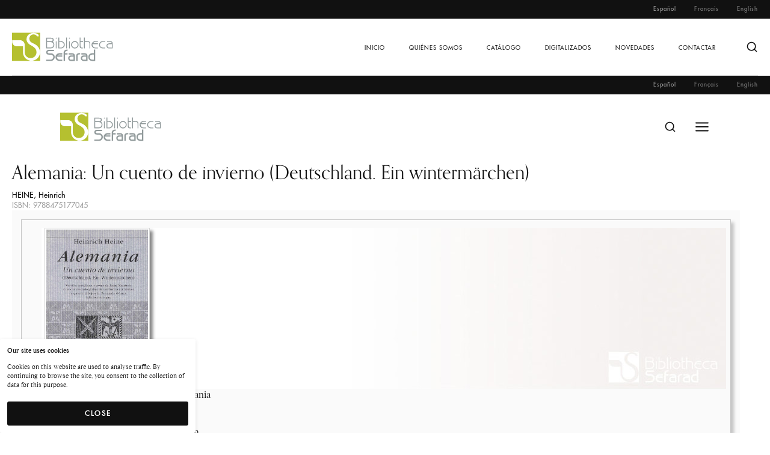

--- FILE ---
content_type: text/html; charset=UTF-8
request_url: https://www.bibliothecasefarad.com/listado-de-libros/alemania-un-cuento-de-invierno-deutschland-ein-wintermarchen/
body_size: 13518
content:
<!DOCTYPE html><html class="no-js" dir="ltr" lang="es-ES" prefix="og: https://ogp.me/ns#"><head><meta charset="UTF-8" /><meta http-equiv="X-UA-Compatible" content="IE=edge"><link rel="profile" href="http://gmpg.org/xfn/11" /><meta name="viewport" content="width=device-width, initial-scale=1"><link media="all" href="https://www.bibliothecasefarad.com/wp-content/cache/autoptimize/css/autoptimize_115438aab20e9d541adbfae3cf9c4ae6.css" rel="stylesheet"><title>Alemania: Un cuento de invierno (Deutschland. Ein wintermärchen) - Bibliotheca Sefarad</title><style type="text/css" id="cst_font_data">@font-face {
	font-family: 'Futura Std';
	font-weight: 400;
	font-display: auto;
	font-fallback: Serif;
	src: url('https://www.bibliothecasefarad.com/wp-content/uploads/FuturaStd-Medium.otf') format('OpenType');
}</style><meta name="robots" content="max-image-preview:large" /><link rel="canonical" href="https://www.bibliothecasefarad.com/listado-de-libros/alemania-un-cuento-de-invierno-deutschland-ein-wintermarchen/" /><meta name="generator" content="All in One SEO (AIOSEO) 4.5.0" /><meta property="og:locale" content="es_ES" /><meta property="og:site_name" content="Bibliotheca Sefarad - Biblioteca digital de referencias bibliográficas sobre cultura judía." /><meta property="og:type" content="article" /><meta property="og:title" content="Alemania: Un cuento de invierno (Deutschland. Ein wintermärchen) - Bibliotheca Sefarad" /><meta property="og:url" content="https://www.bibliothecasefarad.com/listado-de-libros/alemania-un-cuento-de-invierno-deutschland-ein-wintermarchen/" /><meta property="og:image" content="https://www.bibliothecasefarad.com/wp-content/uploads/2022/10/logo.png" /><meta property="og:image:secure_url" content="https://www.bibliothecasefarad.com/wp-content/uploads/2022/10/logo.png" /><meta property="article:published_time" content="2022-11-29T10:03:24+00:00" /><meta property="article:modified_time" content="2022-11-29T10:03:24+00:00" /><meta name="twitter:card" content="summary_large_image" /><meta name="twitter:title" content="Alemania: Un cuento de invierno (Deutschland. Ein wintermärchen) - Bibliotheca Sefarad" /><meta name="twitter:image" content="https://www.bibliothecasefarad.com/wp-content/uploads/2022/10/logo.png" /> <script type="application/ld+json" class="aioseo-schema">{"@context":"https:\/\/schema.org","@graph":[{"@type":"BreadcrumbList","@id":"https:\/\/www.bibliothecasefarad.com\/listado-de-libros\/alemania-un-cuento-de-invierno-deutschland-ein-wintermarchen\/#breadcrumblist","itemListElement":[{"@type":"ListItem","@id":"https:\/\/www.bibliothecasefarad.com\/#listItem","position":1,"name":"Hogar","item":"https:\/\/www.bibliothecasefarad.com\/","nextItem":"https:\/\/www.bibliothecasefarad.com\/listado-de-libros\/alemania-un-cuento-de-invierno-deutschland-ein-wintermarchen\/#listItem"},{"@type":"ListItem","@id":"https:\/\/www.bibliothecasefarad.com\/listado-de-libros\/alemania-un-cuento-de-invierno-deutschland-ein-wintermarchen\/#listItem","position":2,"name":"Alemania: Un cuento de invierno (Deutschland. Ein winterm\u00e4rchen)","previousItem":"https:\/\/www.bibliothecasefarad.com\/#listItem"}]},{"@type":"Organization","@id":"https:\/\/www.bibliothecasefarad.com\/#organization","name":"Bibliotheca Sefarad","url":"https:\/\/www.bibliothecasefarad.com\/","logo":{"@type":"ImageObject","url":"https:\/\/www.bibliothecasefarad.com\/wp-content\/uploads\/2022\/10\/logo.png","@id":"https:\/\/www.bibliothecasefarad.com\/listado-de-libros\/alemania-un-cuento-de-invierno-deutschland-ein-wintermarchen\/#organizationLogo"},"image":{"@id":"https:\/\/www.bibliothecasefarad.com\/#organizationLogo"}},{"@type":"Person","@id":"https:\/\/www.bibliothecasefarad.com\/author\/admin\/#author","url":"https:\/\/www.bibliothecasefarad.com\/author\/admin\/","name":"admin","image":{"@type":"ImageObject","@id":"https:\/\/www.bibliothecasefarad.com\/listado-de-libros\/alemania-un-cuento-de-invierno-deutschland-ein-wintermarchen\/#authorImage","url":"https:\/\/secure.gravatar.com\/avatar\/6683a8d621f12fa701c4bd47101009a18824e4c6ce4cbb0f3294ffb7a22d388c?s=96&d=mm&r=g","width":96,"height":96,"caption":"admin"}},{"@type":"WebPage","@id":"https:\/\/www.bibliothecasefarad.com\/listado-de-libros\/alemania-un-cuento-de-invierno-deutschland-ein-wintermarchen\/#webpage","url":"https:\/\/www.bibliothecasefarad.com\/listado-de-libros\/alemania-un-cuento-de-invierno-deutschland-ein-wintermarchen\/","name":"Alemania: Un cuento de invierno (Deutschland. Ein winterm\u00e4rchen) - Bibliotheca Sefarad","inLanguage":"es-ES","isPartOf":{"@id":"https:\/\/www.bibliothecasefarad.com\/#website"},"breadcrumb":{"@id":"https:\/\/www.bibliothecasefarad.com\/listado-de-libros\/alemania-un-cuento-de-invierno-deutschland-ein-wintermarchen\/#breadcrumblist"},"author":{"@id":"https:\/\/www.bibliothecasefarad.com\/author\/admin\/#author"},"creator":{"@id":"https:\/\/www.bibliothecasefarad.com\/author\/admin\/#author"},"datePublished":"2022-11-29T10:03:24+00:00","dateModified":"2022-11-29T10:03:24+00:00"},{"@type":"WebSite","@id":"https:\/\/www.bibliothecasefarad.com\/#website","url":"https:\/\/www.bibliothecasefarad.com\/","name":"Bibliotheca Sefarad","description":"Biblioteca digital de referencias bibliogr\u00e1ficas sobre cultura jud\u00eda.","inLanguage":"es-ES","publisher":{"@id":"https:\/\/www.bibliothecasefarad.com\/#organization"}}]}</script> <link rel='dns-prefetch' href='//maps.googleapis.com' /><link rel='dns-prefetch' href='//use.typekit.net' /><link rel="alternate" type="application/rss+xml" title="Bibliotheca Sefarad &raquo; Feed" href="https://www.bibliothecasefarad.com/feed/" />  <script src="//www.googletagmanager.com/gtag/js?id=G-XR4TCWEBLT"  data-cfasync="false" data-wpfc-render="false" type="text/javascript" async></script> <script data-cfasync="false" data-wpfc-render="false" type="text/javascript">var mi_version = '8.20.1';
				var mi_track_user = true;
				var mi_no_track_reason = '';
				
								var disableStrs = [
										'ga-disable-G-XR4TCWEBLT',
									];

				/* Function to detect opted out users */
				function __gtagTrackerIsOptedOut() {
					for (var index = 0; index < disableStrs.length; index++) {
						if (document.cookie.indexOf(disableStrs[index] + '=true') > -1) {
							return true;
						}
					}

					return false;
				}

				/* Disable tracking if the opt-out cookie exists. */
				if (__gtagTrackerIsOptedOut()) {
					for (var index = 0; index < disableStrs.length; index++) {
						window[disableStrs[index]] = true;
					}
				}

				/* Opt-out function */
				function __gtagTrackerOptout() {
					for (var index = 0; index < disableStrs.length; index++) {
						document.cookie = disableStrs[index] + '=true; expires=Thu, 31 Dec 2099 23:59:59 UTC; path=/';
						window[disableStrs[index]] = true;
					}
				}

				if ('undefined' === typeof gaOptout) {
					function gaOptout() {
						__gtagTrackerOptout();
					}
				}
								window.dataLayer = window.dataLayer || [];

				window.MonsterInsightsDualTracker = {
					helpers: {},
					trackers: {},
				};
				if (mi_track_user) {
					function __gtagDataLayer() {
						dataLayer.push(arguments);
					}

					function __gtagTracker(type, name, parameters) {
						if (!parameters) {
							parameters = {};
						}

						if (parameters.send_to) {
							__gtagDataLayer.apply(null, arguments);
							return;
						}

						if (type === 'event') {
														parameters.send_to = monsterinsights_frontend.v4_id;
							var hookName = name;
							if (typeof parameters['event_category'] !== 'undefined') {
								hookName = parameters['event_category'] + ':' + name;
							}

							if (typeof MonsterInsightsDualTracker.trackers[hookName] !== 'undefined') {
								MonsterInsightsDualTracker.trackers[hookName](parameters);
							} else {
								__gtagDataLayer('event', name, parameters);
							}
							
						} else {
							__gtagDataLayer.apply(null, arguments);
						}
					}

					__gtagTracker('js', new Date());
					__gtagTracker('set', {
						'developer_id.dZGIzZG': true,
											});
										__gtagTracker('config', 'G-XR4TCWEBLT', {"forceSSL":"true","link_attribution":"true"} );
															window.gtag = __gtagTracker;										(function () {
						/* https://developers.google.com/analytics/devguides/collection/analyticsjs/ */
						/* ga and __gaTracker compatibility shim. */
						var noopfn = function () {
							return null;
						};
						var newtracker = function () {
							return new Tracker();
						};
						var Tracker = function () {
							return null;
						};
						var p = Tracker.prototype;
						p.get = noopfn;
						p.set = noopfn;
						p.send = function () {
							var args = Array.prototype.slice.call(arguments);
							args.unshift('send');
							__gaTracker.apply(null, args);
						};
						var __gaTracker = function () {
							var len = arguments.length;
							if (len === 0) {
								return;
							}
							var f = arguments[len - 1];
							if (typeof f !== 'object' || f === null || typeof f.hitCallback !== 'function') {
								if ('send' === arguments[0]) {
									var hitConverted, hitObject = false, action;
									if ('event' === arguments[1]) {
										if ('undefined' !== typeof arguments[3]) {
											hitObject = {
												'eventAction': arguments[3],
												'eventCategory': arguments[2],
												'eventLabel': arguments[4],
												'value': arguments[5] ? arguments[5] : 1,
											}
										}
									}
									if ('pageview' === arguments[1]) {
										if ('undefined' !== typeof arguments[2]) {
											hitObject = {
												'eventAction': 'page_view',
												'page_path': arguments[2],
											}
										}
									}
									if (typeof arguments[2] === 'object') {
										hitObject = arguments[2];
									}
									if (typeof arguments[5] === 'object') {
										Object.assign(hitObject, arguments[5]);
									}
									if ('undefined' !== typeof arguments[1].hitType) {
										hitObject = arguments[1];
										if ('pageview' === hitObject.hitType) {
											hitObject.eventAction = 'page_view';
										}
									}
									if (hitObject) {
										action = 'timing' === arguments[1].hitType ? 'timing_complete' : hitObject.eventAction;
										hitConverted = mapArgs(hitObject);
										__gtagTracker('event', action, hitConverted);
									}
								}
								return;
							}

							function mapArgs(args) {
								var arg, hit = {};
								var gaMap = {
									'eventCategory': 'event_category',
									'eventAction': 'event_action',
									'eventLabel': 'event_label',
									'eventValue': 'event_value',
									'nonInteraction': 'non_interaction',
									'timingCategory': 'event_category',
									'timingVar': 'name',
									'timingValue': 'value',
									'timingLabel': 'event_label',
									'page': 'page_path',
									'location': 'page_location',
									'title': 'page_title',
								};
								for (arg in args) {
																		if (!(!args.hasOwnProperty(arg) || !gaMap.hasOwnProperty(arg))) {
										hit[gaMap[arg]] = args[arg];
									} else {
										hit[arg] = args[arg];
									}
								}
								return hit;
							}

							try {
								f.hitCallback();
							} catch (ex) {
							}
						};
						__gaTracker.create = newtracker;
						__gaTracker.getByName = newtracker;
						__gaTracker.getAll = function () {
							return [];
						};
						__gaTracker.remove = noopfn;
						__gaTracker.loaded = true;
						window['__gaTracker'] = __gaTracker;
					})();
									} else {
										console.log("");
					(function () {
						function __gtagTracker() {
							return null;
						}

						window['__gtagTracker'] = __gtagTracker;
						window['gtag'] = __gtagTracker;
					})();
									}</script>  <script type="text/javascript">window._wpemojiSettings = {"baseUrl":"https:\/\/s.w.org\/images\/core\/emoji\/16.0.1\/72x72\/","ext":".png","svgUrl":"https:\/\/s.w.org\/images\/core\/emoji\/16.0.1\/svg\/","svgExt":".svg","source":{"concatemoji":"https:\/\/www.bibliothecasefarad.com\/wp-includes\/js\/wp-emoji-release.min.js?ver=6.8.3"}};
/*! This file is auto-generated */
!function(s,n){var o,i,e;function c(e){try{var t={supportTests:e,timestamp:(new Date).valueOf()};sessionStorage.setItem(o,JSON.stringify(t))}catch(e){}}function p(e,t,n){e.clearRect(0,0,e.canvas.width,e.canvas.height),e.fillText(t,0,0);var t=new Uint32Array(e.getImageData(0,0,e.canvas.width,e.canvas.height).data),a=(e.clearRect(0,0,e.canvas.width,e.canvas.height),e.fillText(n,0,0),new Uint32Array(e.getImageData(0,0,e.canvas.width,e.canvas.height).data));return t.every(function(e,t){return e===a[t]})}function u(e,t){e.clearRect(0,0,e.canvas.width,e.canvas.height),e.fillText(t,0,0);for(var n=e.getImageData(16,16,1,1),a=0;a<n.data.length;a++)if(0!==n.data[a])return!1;return!0}function f(e,t,n,a){switch(t){case"flag":return n(e,"\ud83c\udff3\ufe0f\u200d\u26a7\ufe0f","\ud83c\udff3\ufe0f\u200b\u26a7\ufe0f")?!1:!n(e,"\ud83c\udde8\ud83c\uddf6","\ud83c\udde8\u200b\ud83c\uddf6")&&!n(e,"\ud83c\udff4\udb40\udc67\udb40\udc62\udb40\udc65\udb40\udc6e\udb40\udc67\udb40\udc7f","\ud83c\udff4\u200b\udb40\udc67\u200b\udb40\udc62\u200b\udb40\udc65\u200b\udb40\udc6e\u200b\udb40\udc67\u200b\udb40\udc7f");case"emoji":return!a(e,"\ud83e\udedf")}return!1}function g(e,t,n,a){var r="undefined"!=typeof WorkerGlobalScope&&self instanceof WorkerGlobalScope?new OffscreenCanvas(300,150):s.createElement("canvas"),o=r.getContext("2d",{willReadFrequently:!0}),i=(o.textBaseline="top",o.font="600 32px Arial",{});return e.forEach(function(e){i[e]=t(o,e,n,a)}),i}function t(e){var t=s.createElement("script");t.src=e,t.defer=!0,s.head.appendChild(t)}"undefined"!=typeof Promise&&(o="wpEmojiSettingsSupports",i=["flag","emoji"],n.supports={everything:!0,everythingExceptFlag:!0},e=new Promise(function(e){s.addEventListener("DOMContentLoaded",e,{once:!0})}),new Promise(function(t){var n=function(){try{var e=JSON.parse(sessionStorage.getItem(o));if("object"==typeof e&&"number"==typeof e.timestamp&&(new Date).valueOf()<e.timestamp+604800&&"object"==typeof e.supportTests)return e.supportTests}catch(e){}return null}();if(!n){if("undefined"!=typeof Worker&&"undefined"!=typeof OffscreenCanvas&&"undefined"!=typeof URL&&URL.createObjectURL&&"undefined"!=typeof Blob)try{var e="postMessage("+g.toString()+"("+[JSON.stringify(i),f.toString(),p.toString(),u.toString()].join(",")+"));",a=new Blob([e],{type:"text/javascript"}),r=new Worker(URL.createObjectURL(a),{name:"wpTestEmojiSupports"});return void(r.onmessage=function(e){c(n=e.data),r.terminate(),t(n)})}catch(e){}c(n=g(i,f,p,u))}t(n)}).then(function(e){for(var t in e)n.supports[t]=e[t],n.supports.everything=n.supports.everything&&n.supports[t],"flag"!==t&&(n.supports.everythingExceptFlag=n.supports.everythingExceptFlag&&n.supports[t]);n.supports.everythingExceptFlag=n.supports.everythingExceptFlag&&!n.supports.flag,n.DOMReady=!1,n.readyCallback=function(){n.DOMReady=!0}}).then(function(){return e}).then(function(){var e;n.supports.everything||(n.readyCallback(),(e=n.source||{}).concatemoji?t(e.concatemoji):e.wpemoji&&e.twemoji&&(t(e.twemoji),t(e.wpemoji)))}))}((window,document),window._wpemojiSettings);</script> <link rel='stylesheet' id='uaf_client_css-css' href='https://www.bibliothecasefarad.com/wp-content/cache/autoptimize/css/autoptimize_single_79c85a6b4acf028f62a1315df0bd2ef5.css?ver=1699601657' type='text/css' media='all' /><link rel='stylesheet' id='typekit-css' href='https://use.typekit.net/dpf2qad.css?ver=1.0.1' type='text/css' media='all' /> <script type="text/javascript" src="https://www.bibliothecasefarad.com/wp-content/plugins/google-analytics-for-wordpress/assets/js/frontend-gtag.min.js?ver=8.20.1" id="monsterinsights-frontend-script-js"></script> <script data-cfasync="false" data-wpfc-render="false" type="text/javascript" id='monsterinsights-frontend-script-js-extra'>var monsterinsights_frontend = {"js_events_tracking":"true","download_extensions":"doc,pdf,ppt,zip,xls,docx,pptx,xlsx","inbound_paths":"[{\"path\":\"\\\/go\\\/\",\"label\":\"affiliate\"},{\"path\":\"\\\/recommend\\\/\",\"label\":\"affiliate\"}]","home_url":"https:\/\/www.bibliothecasefarad.com","hash_tracking":"false","v4_id":"G-XR4TCWEBLT"};</script> <script type="text/javascript" src="https://www.bibliothecasefarad.com/wp-includes/js/jquery/jquery.min.js?ver=3.7.1" id="jquery-core-js"></script> <script type="text/javascript" src="https://www.bibliothecasefarad.com/wp-includes/js/jquery/jquery-migrate.min.js?ver=3.4.1" id="jquery-migrate-js"></script> <link rel="https://api.w.org/" href="https://www.bibliothecasefarad.com/wp-json/" /><link rel="EditURI" type="application/rsd+xml" title="RSD" href="https://www.bibliothecasefarad.com/xmlrpc.php?rsd" /><meta name="generator" content="WordPress 6.8.3" /><link rel='shortlink' href='https://www.bibliothecasefarad.com/?p=6703' /><link rel="alternate" title="oEmbed (JSON)" type="application/json+oembed" href="https://www.bibliothecasefarad.com/wp-json/oembed/1.0/embed?url=https%3A%2F%2Fwww.bibliothecasefarad.com%2Flistado-de-libros%2Falemania-un-cuento-de-invierno-deutschland-ein-wintermarchen%2F" /><link rel="alternate" title="oEmbed (XML)" type="text/xml+oembed" href="https://www.bibliothecasefarad.com/wp-json/oembed/1.0/embed?url=https%3A%2F%2Fwww.bibliothecasefarad.com%2Flistado-de-libros%2Falemania-un-cuento-de-invierno-deutschland-ein-wintermarchen%2F&#038;format=xml" /> <script data-cfasync="false">var dFlipLocation = "https://www.bibliothecasefarad.com/wp-content/plugins/3d-flipbook-dflip-lite/assets/"; var dFlipWPGlobal = {"text":{"toggleSound":"Turn on\/off Sound","toggleThumbnails":"Toggle Thumbnails","toggleOutline":"Toggle Outline\/Bookmark","previousPage":"Previous Page","nextPage":"Next Page","toggleFullscreen":"Toggle Fullscreen","zoomIn":"Zoom In","zoomOut":"Zoom Out","toggleHelp":"Toggle Help","singlePageMode":"Single Page Mode","doublePageMode":"Double Page Mode","downloadPDFFile":"Download PDF File","gotoFirstPage":"Goto First Page","gotoLastPage":"Goto Last Page","share":"Share","mailSubject":"I wanted you to see this FlipBook","mailBody":"Check out this site {{url}}","loading":"DearFlip: Loading "},"moreControls":"download,pageMode,startPage,endPage,sound","hideControls":"","scrollWheel":"false","backgroundColor":"#777","backgroundImage":"","height":"auto","paddingLeft":"20","paddingRight":"20","controlsPosition":"bottom","duration":800,"soundEnable":"true","enableDownload":"true","enableAnnotation":false,"enableAnalytics":"false","webgl":"true","hard":"none","maxTextureSize":"1600","rangeChunkSize":"524288","zoomRatio":1.5,"stiffness":3,"pageMode":"0","singlePageMode":"0","pageSize":"0","autoPlay":"false","autoPlayDuration":5000,"autoPlayStart":"false","linkTarget":"2","sharePrefix":"dearflip-"};</script><meta name="generator" content="Elementor 3.17.3; features: e_dom_optimization, e_optimized_assets_loading, e_optimized_css_loading, additional_custom_breakpoints; settings: css_print_method-external, google_font-enabled, font_display-auto"><meta name="generator" content="Powered by Slider Revolution 6.5.19 - responsive, Mobile-Friendly Slider Plugin for WordPress with comfortable drag and drop interface." /><link rel="icon" href="https://www.bibliothecasefarad.com/wp-content/uploads/2015/12/logo_sefarad.png" sizes="32x32" /><link rel="icon" href="https://www.bibliothecasefarad.com/wp-content/uploads/2015/12/logo_sefarad.png" sizes="192x192" /><link rel="apple-touch-icon" href="https://www.bibliothecasefarad.com/wp-content/uploads/2015/12/logo_sefarad.png" /><meta name="msapplication-TileImage" content="https://www.bibliothecasefarad.com/wp-content/uploads/2015/12/logo_sefarad.png" /> <script>function setREVStartSize(e){
			//window.requestAnimationFrame(function() {
				window.RSIW = window.RSIW===undefined ? window.innerWidth : window.RSIW;
				window.RSIH = window.RSIH===undefined ? window.innerHeight : window.RSIH;
				try {
					var pw = document.getElementById(e.c).parentNode.offsetWidth,
						newh;
					pw = pw===0 || isNaN(pw) ? window.RSIW : pw;
					e.tabw = e.tabw===undefined ? 0 : parseInt(e.tabw);
					e.thumbw = e.thumbw===undefined ? 0 : parseInt(e.thumbw);
					e.tabh = e.tabh===undefined ? 0 : parseInt(e.tabh);
					e.thumbh = e.thumbh===undefined ? 0 : parseInt(e.thumbh);
					e.tabhide = e.tabhide===undefined ? 0 : parseInt(e.tabhide);
					e.thumbhide = e.thumbhide===undefined ? 0 : parseInt(e.thumbhide);
					e.mh = e.mh===undefined || e.mh=="" || e.mh==="auto" ? 0 : parseInt(e.mh,0);
					if(e.layout==="fullscreen" || e.l==="fullscreen")
						newh = Math.max(e.mh,window.RSIH);
					else{
						e.gw = Array.isArray(e.gw) ? e.gw : [e.gw];
						for (var i in e.rl) if (e.gw[i]===undefined || e.gw[i]===0) e.gw[i] = e.gw[i-1];
						e.gh = e.el===undefined || e.el==="" || (Array.isArray(e.el) && e.el.length==0)? e.gh : e.el;
						e.gh = Array.isArray(e.gh) ? e.gh : [e.gh];
						for (var i in e.rl) if (e.gh[i]===undefined || e.gh[i]===0) e.gh[i] = e.gh[i-1];
											
						var nl = new Array(e.rl.length),
							ix = 0,
							sl;
						e.tabw = e.tabhide>=pw ? 0 : e.tabw;
						e.thumbw = e.thumbhide>=pw ? 0 : e.thumbw;
						e.tabh = e.tabhide>=pw ? 0 : e.tabh;
						e.thumbh = e.thumbhide>=pw ? 0 : e.thumbh;
						for (var i in e.rl) nl[i] = e.rl[i]<window.RSIW ? 0 : e.rl[i];
						sl = nl[0];
						for (var i in nl) if (sl>nl[i] && nl[i]>0) { sl = nl[i]; ix=i;}
						var m = pw>(e.gw[ix]+e.tabw+e.thumbw) ? 1 : (pw-(e.tabw+e.thumbw)) / (e.gw[ix]);
						newh =  (e.gh[ix] * m) + (e.tabh + e.thumbh);
					}
					var el = document.getElementById(e.c);
					if (el!==null && el) el.style.height = newh+"px";
					el = document.getElementById(e.c+"_wrapper");
					if (el!==null && el) {
						el.style.height = newh+"px";
						el.style.display = "block";
					}
				} catch(e){
					console.log("Failure at Presize of Slider:" + e)
				}
			//});
		  };</script> </head><body class="wp-singular book-template-default single single-book postid-6703 wp-embed-responsive wp-theme-loquet wp-child-theme-loquet-child loquet-theme elementor-default elementor-kit-6"><header class="gt-header gt-desktop-header gt-standard"><div class="gt-header-topbar gt-style-1 gt-dark"><div class="gt-flex-container"><div class="gt-item-group"><div class="gt-item gt-topbar-menu"><ul id="menu-topbar-menu" class="gt-top-bar-nav-menu"><li id="menu-item-38355-es" class="lang-item lang-item-58 lang-item-es current-lang no-translation lang-item-first menu-item menu-item-type-custom menu-item-object-custom menu-item-home menu-item-38355-es"><a data-title="Español" href="https://www.bibliothecasefarad.com/">Español</a></li><li id="menu-item-38355-fr" class="lang-item lang-item-98 lang-item-fr no-translation menu-item menu-item-type-custom menu-item-object-custom menu-item-38355-fr"><a data-title="Français" href="https://www.bibliothecasefarad.com/fr/accueil/">Français</a></li><li id="menu-item-38355-en" class="lang-item lang-item-61 lang-item-en no-translation menu-item menu-item-type-custom menu-item-object-custom menu-item-38355-en"><a data-title="English" href="https://www.bibliothecasefarad.com/en/home/">English</a></li></ul></div></div></div></div><div class="gt-header-main gt-style-1 gt-light gt-separator"><div class="gt-flex-container"><div class="gt-header-main-inner"><div class="gt-item-group"><div class="gt-item gt-logo"><a href="https://www.bibliothecasefarad.com/"><img width="168" height="48" src="https://www.bibliothecasefarad.com/wp-content/uploads/logo.png" class="attachment-168x48 size-168x48" alt="" decoding="async" /></a></div></div><div class="gt-item-group"><div class="gt-item gt-menu"><ul id="menu-main-menu" class="gt-nav-menu"><li id="menu-item-20979" class="menu-item menu-item-type-post_type menu-item-object-page menu-item-home menu-item-20979"><a data-title="Inicio" href="https://www.bibliothecasefarad.com/">Inicio</a></li><li id="menu-item-211" class="menu-item menu-item-type-post_type menu-item-object-page menu-item-211"><a data-title="Quiénes somos" href="https://www.bibliothecasefarad.com/quienes-somos/">Quiénes somos</a></li><li id="menu-item-214" class="menu-item menu-item-type-post_type menu-item-object-page menu-item-214"><a data-title="Catálogo" href="https://www.bibliothecasefarad.com/catalogo/">Catálogo</a></li><li id="menu-item-213" class="menu-item menu-item-type-post_type menu-item-object-page menu-item-213"><a data-title="Digitalizados" href="https://www.bibliothecasefarad.com/digitalizados/">Digitalizados</a></li><li id="menu-item-21554" class="menu-item menu-item-type-post_type menu-item-object-page menu-item-21554"><a data-title="Novedades" href="https://www.bibliothecasefarad.com/novedades/la-realidad-judia-en-la-historia-de-espana-y-su-diaspora/">Novedades</a></li><li id="menu-item-210" class="menu-item menu-item-type-post_type menu-item-object-page menu-item-210"><a data-title="Contactar" href="https://www.bibliothecasefarad.com/contacto/">Contactar</a></li></ul></div><div class="gt-item gt-search"><svg xmlns="http://www.w3.org/2000/svg" width="24" height="24" viewBox="0 0 24 24" fill="none" stroke="currentColor" stroke-width="2" stroke-linecap="round" stroke-linejoin="round" class="feather feather-search"><circle cx="11" cy="11" r="8"></circle><line x1="21" y1="21" x2="16.65" y2="16.65"></line></svg></div></div></div></div></div></header><header class="gt-header gt-desktop-header gt-fixed gt-sticky-header gt-light"><div class="gt-header-topbar gt-style-1 gt-dark"><div class="gt-flex-container"><div class="gt-item-group"><div class="gt-item gt-topbar-menu"><ul id="menu-topbar-menu-1" class="gt-top-bar-nav-menu"><li class="lang-item lang-item-58 lang-item-es current-lang no-translation lang-item-first menu-item menu-item-type-custom menu-item-object-custom menu-item-home menu-item-38355-es"><a data-title="Español" href="https://www.bibliothecasefarad.com/">Español</a></li><li class="lang-item lang-item-98 lang-item-fr no-translation menu-item menu-item-type-custom menu-item-object-custom menu-item-38355-fr"><a data-title="Français" href="https://www.bibliothecasefarad.com/fr/accueil/">Français</a></li><li class="lang-item lang-item-61 lang-item-en no-translation menu-item menu-item-type-custom menu-item-object-custom menu-item-38355-en"><a data-title="English" href="https://www.bibliothecasefarad.com/en/home/">English</a></li></ul></div></div></div></div><div class="gt-header-main gt-style-1 gt-light"><div class="gt-flex-container"><div class="gt-header-main-inner"><div class="gt-item-group"><div class="gt-item gt-logo"><a href="https://www.bibliothecasefarad.com/"><img width="168" height="48" src="https://www.bibliothecasefarad.com/wp-content/uploads/logo.png" class="attachment-168x48 size-168x48" alt="" decoding="async" /></a></div></div><div class="gt-item-group"><div class="gt-item gt-menu"><ul id="menu-main-menu-1" class="gt-nav-menu"><li class="menu-item menu-item-type-post_type menu-item-object-page menu-item-home menu-item-20979"><a data-title="Inicio" href="https://www.bibliothecasefarad.com/">Inicio</a></li><li class="menu-item menu-item-type-post_type menu-item-object-page menu-item-211"><a data-title="Quiénes somos" href="https://www.bibliothecasefarad.com/quienes-somos/">Quiénes somos</a></li><li class="menu-item menu-item-type-post_type menu-item-object-page menu-item-214"><a data-title="Catálogo" href="https://www.bibliothecasefarad.com/catalogo/">Catálogo</a></li><li class="menu-item menu-item-type-post_type menu-item-object-page menu-item-213"><a data-title="Digitalizados" href="https://www.bibliothecasefarad.com/digitalizados/">Digitalizados</a></li><li class="menu-item menu-item-type-post_type menu-item-object-page menu-item-21554"><a data-title="Novedades" href="https://www.bibliothecasefarad.com/novedades/la-realidad-judia-en-la-historia-de-espana-y-su-diaspora/">Novedades</a></li><li class="menu-item menu-item-type-post_type menu-item-object-page menu-item-210"><a data-title="Contactar" href="https://www.bibliothecasefarad.com/contacto/">Contactar</a></li></ul></div><div class="gt-item gt-search"><svg xmlns="http://www.w3.org/2000/svg" width="24" height="24" viewBox="0 0 24 24" fill="none" stroke="currentColor" stroke-width="2" stroke-linecap="round" stroke-linejoin="round" class="feather feather-search"><circle cx="11" cy="11" r="8"></circle><line x1="21" y1="21" x2="16.65" y2="16.65"></line></svg></div></div></div></div></div></header><header class="gt-header gt-mobile-header gt-default"><div class="gt-header-topbar gt-style-1 gt-dark"><div class="gt-flex-container"><div class="gt-item-group"><div class="gt-item gt-topbar-menu"><ul id="menu-topbar-menu-2" class="gt-top-bar-nav-menu"><li class="lang-item lang-item-58 lang-item-es current-lang no-translation lang-item-first menu-item menu-item-type-custom menu-item-object-custom menu-item-home menu-item-38355-es"><a data-title="Español" href="https://www.bibliothecasefarad.com/">Español</a></li><li class="lang-item lang-item-98 lang-item-fr no-translation menu-item menu-item-type-custom menu-item-object-custom menu-item-38355-fr"><a data-title="Français" href="https://www.bibliothecasefarad.com/fr/accueil/">Français</a></li><li class="lang-item lang-item-61 lang-item-en no-translation menu-item menu-item-type-custom menu-item-object-custom menu-item-38355-en"><a data-title="English" href="https://www.bibliothecasefarad.com/en/home/">English</a></li></ul></div></div></div></div><div class="gt-header-main gt-style-2 gt-light"><div class="gt-flex-container-full"><div class="gt-header-main-inner"><div class="gt-item-group"><div class="gt-item gt-logo"><a href="https://www.bibliothecasefarad.com/"><img width="168" height="48" src="https://www.bibliothecasefarad.com/wp-content/uploads/logo.png" class="attachment-168x48 size-168x48" alt="" decoding="async" /></a></div></div><div class="gt-item-group"><div class="gt-item gt-search"><svg xmlns="http://www.w3.org/2000/svg" width="24" height="24" viewBox="0 0 24 24" fill="none" stroke="currentColor" stroke-width="2" stroke-linecap="round" stroke-linejoin="round" class="feather feather-search"><circle cx="11" cy="11" r="8"></circle><line x1="21" y1="21" x2="16.65" y2="16.65"></line></svg></div><div class="gt-item gt-off-canvas-icon"><svg xmlns="http://www.w3.org/2000/svg" width="24" height="24" viewBox="0 0 24 24" fill="none" stroke="currentColor" stroke-width="2" stroke-linecap="round" stroke-linejoin="round" class="feather feather-menu"><line x1="3" y1="12" x2="21" y2="12"></line><line x1="3" y1="6" x2="21" y2="6"></line><line x1="3" y1="18" x2="21" y2="18"></line></svg></div></div></div></div></header><header class="gt-header gt-mobile-header gt-fixed gt-sticky-header gt-sticky-mobile-header"><div class="gt-header-topbar gt-style-1 gt-dark"><div class="gt-flex-container"><div class="gt-item-group"><div class="gt-item gt-topbar-menu"><ul id="menu-topbar-menu-3" class="gt-top-bar-nav-menu"><li class="lang-item lang-item-58 lang-item-es current-lang no-translation lang-item-first menu-item menu-item-type-custom menu-item-object-custom menu-item-home menu-item-38355-es"><a data-title="Español" href="https://www.bibliothecasefarad.com/">Español</a></li><li class="lang-item lang-item-98 lang-item-fr no-translation menu-item menu-item-type-custom menu-item-object-custom menu-item-38355-fr"><a data-title="Français" href="https://www.bibliothecasefarad.com/fr/accueil/">Français</a></li><li class="lang-item lang-item-61 lang-item-en no-translation menu-item menu-item-type-custom menu-item-object-custom menu-item-38355-en"><a data-title="English" href="https://www.bibliothecasefarad.com/en/home/">English</a></li></ul></div></div></div></div><div class="gt-header-main gt-style-2 gt-light"><div class="gt-flex-container-full"><div class="gt-header-main-inner"><div class="gt-item-group"><div class="gt-item gt-logo"><a href="https://www.bibliothecasefarad.com/"><img width="168" height="48" src="https://www.bibliothecasefarad.com/wp-content/uploads/logo.png" class="attachment-168x48 size-168x48" alt="" decoding="async" /></a></div></div><div class="gt-item-group"><div class="gt-item gt-search"><svg xmlns="http://www.w3.org/2000/svg" width="24" height="24" viewBox="0 0 24 24" fill="none" stroke="currentColor" stroke-width="2" stroke-linecap="round" stroke-linejoin="round" class="feather feather-search"><circle cx="11" cy="11" r="8"></circle><line x1="21" y1="21" x2="16.65" y2="16.65"></line></svg></div><div class="gt-item gt-off-canvas-icon"><svg xmlns="http://www.w3.org/2000/svg" width="24" height="24" viewBox="0 0 24 24" fill="none" stroke="currentColor" stroke-width="2" stroke-linecap="round" stroke-linejoin="round" class="feather feather-menu"><line x1="3" y1="12" x2="21" y2="12"></line><line x1="3" y1="6" x2="21" y2="6"></line><line x1="3" y1="18" x2="21" y2="18"></line></svg></div></div></div></div></header><main class="gt-main"><div class="gt-page-wrapper"><div class="gt-flex-container gt-page-layout"><div class="gt-page-content gt-page-content-left gt-style-1"><div class="gt-sticky-sidebar"><article class="gt-article"><div id="post-6703" class="gt-content post-6703 book type-book status-publish hentry"><div class="gt-content-header"><h1>Alemania: Un cuento de invierno (Deutschland. Ein wintermärchen)</h1><div class="gt-author">HEINE, Heinrich</div><div class="gt-isbn">ISBN: 9788475177045</div></div><div class="gt-content-body"><div class="gt-item gt-item-content"></div><div class='gt-flex-container gt-form'><iframe id='iframe-sefarad' src='https://server.knosys.es/_sefarad_wp3/index.vm?number=11347&language=ES&country=ES' frameborder='0' width='100%' height='800'></iframe></div><p id="moreResults" style="width: 100%; text-align: center; "></p> <script type='text/javascript'>// Redimensi�n autom�tica
				var eventMethod = window.addEventListener ? "addEventListener" : "attachEvent";
				var eventer = window[eventMethod];
				var messageEvent = eventMethod == "attachEvent" ? "onmessage" : "message";
				var rectFrame = document.getElementById('iframe-sefarad').getBoundingClientRect();

				eventer(messageEvent,function(e) {
					if (e.data.indexOf('resize::') != -1) {
						var height = e.data.replace('resize::', '');
						document.getElementById('iframe-sefarad').style.height = height+'px';
					} else if (e.data.indexOf('scrollTo::') != -1) {
						var top = e.data.replace('scrollTo::', '');
						var adjust = 100;
						top = parseInt(parseInt(rectFrame.top) + parseInt(top) - parseInt(adjust));
						document.documentElement.scrollTop = document.body.scrollTop = top;
					}
				} ,false);
				  
				// Scroll infinito
				setInterval(checkLastVisible, 250);
				
				function checkLastVisible() {
					
					var moreResults = document.getElementById('moreResults');
					if (moreResults) {
						if (isScrolledIntoView(moreResults)) {
							var iFrame = document.getElementById('iframe-sefarad');
							iFrame.contentWindow.postMessage("message::nextPage", "*");
						}
					}
				}
				
				function isScrolledIntoView(el) {
					var rect = el.getBoundingClientRect();
					return(rect.bottom <= window.innerHeight);
				}</script> <div class="gt-item gt-item-social-sharing"><div class="gt-social-sharing"><div class="gt-title">Share This Article</div><div class="gt-social-links gt-style-13 gt-light gt-size-s gt-left"><ul><li><a href="https://www.facebook.com/sharer/sharer.php?u=https://www.bibliothecasefarad.com/listado-de-libros/alemania-un-cuento-de-invierno-deutschland-ein-wintermarchen/&#038;t=Alemania%3A+Un+cuento+de+invierno+%28Deutschland.+Ein+winterm%C3%A4rchen%29" target="_blank" class="gt-facebook"><i class="fa-brands fa-facebook-f"></i><span>Share on Facebook</span></a></li><li><a href="https://twitter.com/intent/tweet?url=https://www.bibliothecasefarad.com/listado-de-libros/alemania-un-cuento-de-invierno-deutschland-ein-wintermarchen/&#038;text=Alemania%3A+Un+cuento+de+invierno+%28Deutschland.+Ein+winterm%C3%A4rchen%29" target="_blank" class="gt-twitter"><i class="fa-brands fa-twitter"></i><span>Share on Twitter</span></a></li><li><a href="https://www.linkedin.com/shareArticle?mini=true&#038;url=https://www.bibliothecasefarad.com/listado-de-libros/alemania-un-cuento-de-invierno-deutschland-ein-wintermarchen/&#038;title=Alemania%3A+Un+cuento+de+invierno+%28Deutschland.+Ein+winterm%C3%A4rchen%29" target="_blank" class="gt-linkedin"><i class="fa-brands fa-linkedin-in"></i><span>Share on LinkedIn</span></a></li><li><a href="whatsapp://send?text=https://www.bibliothecasefarad.com/listado-de-libros/alemania-un-cuento-de-invierno-deutschland-ein-wintermarchen/" target="_blank" class="gt-whatsapp"><i class="fa-brands fa-whatsapp"></i><span>Share on WhatsApp</span></a></li><li><a href="https://pinterest.com/pin/create/button/?url=https://www.bibliothecasefarad.com/listado-de-libros/alemania-un-cuento-de-invierno-deutschland-ein-wintermarchen/&#038;description=Alemania%3A+Un+cuento+de+invierno+%28Deutschland.+Ein+winterm%C3%A4rchen%29" target="_blank" class="gt-pinterest"><i class="fa-brands fa-pinterest-p"></i><span>Share on Pinterest</span></a></li><li><a href="https://reddit.com/submit?url=https://www.bibliothecasefarad.com/listado-de-libros/alemania-un-cuento-de-invierno-deutschland-ein-wintermarchen/&#038;title=Alemania%3A+Un+cuento+de+invierno+%28Deutschland.+Ein+winterm%C3%A4rchen%29" target="_blank" class="gt-reddit"><i class="fa-brands fa-reddit-alien"></i><span>Share on Reddit</span></a></li><li><a href="mailto:?body=https://www.bibliothecasefarad.com/listado-de-libros/alemania-un-cuento-de-invierno-deutschland-ein-wintermarchen/&#038;subject=Alemania%3A+Un+cuento+de+invierno+%28Deutschland.+Ein+winterm%C3%A4rchen%29" target="_blank" class="gt-email"><i class="fa-solid fa-envelope"></i><span>Share via Email</span></a></li></ul></div></div></div></div></div></article></div></div></div></main><footer class="gt-footer"><div class="gt-footer-widgets gt-style-1 gt-dark"><div class="gt-container"><div class="gt-footer-widgets-inner"><div class="gt-grid gt-grid-4 gt-spacing-30"><div class="gt-grid-col"><div id="text-2" class="gt-footer-widget widget_text"><div class="textwidget"><p><img loading="lazy" decoding="async" class="alignnone size-full wp-image-19456" src="https://www.bibliothecasefarad.com/wp-content/uploads/logo-dark.png" alt="" width="177" height="50" /></p></div></div></div><div class="gt-grid-col"><div id="nav_menu-2" class="gt-footer-widget widget_nav_menu"><div class="gt-widget-title">La Biblioteca</div><div class="menu-footer-menu-widget1-container"><ul id="menu-footer-menu-widget1" class="menu"><li id="menu-item-1602" class="menu-item menu-item-type-post_type menu-item-object-page menu-item-1602"><a href="https://www.bibliothecasefarad.com/quienes-somos/">Quiénes somos</a></li><li id="menu-item-11028" class="menu-item menu-item-type-post_type menu-item-object-page menu-item-11028"><a href="https://www.bibliothecasefarad.com/catalogo/">Catálogo</a></li><li id="menu-item-11029" class="menu-item menu-item-type-post_type menu-item-object-page menu-item-11029"><a href="https://www.bibliothecasefarad.com/digitalizados/">Digitalizados</a></li><li id="menu-item-21555" class="menu-item menu-item-type-post_type menu-item-object-page menu-item-21555"><a href="https://www.bibliothecasefarad.com/novedades/la-realidad-judia-en-la-historia-de-espana-y-su-diaspora/">Novedades</a></li></ul></div></div></div><div class="gt-grid-col"><div id="nav_menu-3" class="gt-footer-widget widget_nav_menu"><div class="gt-widget-title">Destacados</div><div class="menu-footer-menu-widget2-container"><ul id="menu-footer-menu-widget2" class="menu"><li id="menu-item-1605" class="menu-item menu-item-type-post_type menu-item-object-page menu-item-1605"><a href="https://www.bibliothecasefarad.com/temas/">Temas</a></li><li id="menu-item-1604" class="menu-item menu-item-type-post_type menu-item-object-page menu-item-1604"><a href="https://www.bibliothecasefarad.com/manuscritos/">Manuscritos</a></li><li id="menu-item-19730" class="menu-item menu-item-type-post_type menu-item-object-page menu-item-19730"><a href="https://www.bibliothecasefarad.com/exposiciones/">Exposiciones</a></li><li id="menu-item-21861" class="menu-item menu-item-type-post_type menu-item-object-page menu-item-21861"><a href="https://www.bibliothecasefarad.com/publicaciones/">Publicaciones</a></li></ul></div></div></div><div class="gt-grid-col"><div id="nav_menu-5" class="gt-footer-widget widget_nav_menu"><div class="gt-widget-title">Otros</div><div class="menu-footer-menu-widget3-container"><ul id="menu-footer-menu-widget3" class="menu"><li id="menu-item-21866" class="menu-item menu-item-type-post_type menu-item-object-page menu-item-21866"><a href="https://www.bibliothecasefarad.com/noticias/">Noticias</a></li><li id="menu-item-11115" class="menu-item menu-item-type-post_type menu-item-object-page menu-item-11115"><a href="https://www.bibliothecasefarad.com/bibliotecas-e-instituciones/">Bibliotecas e Instituciones</a></li><li id="menu-item-11114" class="menu-item menu-item-type-post_type menu-item-object-page menu-item-11114"><a href="https://www.bibliothecasefarad.com/amigos-de-bibliotheca-sefarad/">Amigos de Bibliotheca Sefarad</a></li><li id="menu-item-11117" class="menu-item menu-item-type-post_type menu-item-object-page menu-item-11117"><a href="https://www.bibliothecasefarad.com/donaciones/">Donaciones</a></li><li id="menu-item-11116" class="menu-item menu-item-type-post_type menu-item-object-page menu-item-11116"><a href="https://www.bibliothecasefarad.com/contacto/">Contactar</a></li></ul></div></div></div></div></div></div></div><div class="gt-copyright gt-style-1 gt-dark"><div class="gt-container-full"><div class="gt-copyright-inner"><div class="gt-copyright-text"><p>© 2024 Bibliotheca Sefarad. Todos los derechos reservados. Sistema de consulta <a href="https://www.knosys.es" target="_blank" rel="noopener">Knosys</a>, desarrollado por <a href="https://www.micronet.es" target="_blank" rel="noopener">Micronet S.A.</a></p><p><a href="https://www.bibliothecasefarad.com/aviso-legal/">Aviso legal</a> | <a href="https://www.bibliothecasefarad.com/politica-de-privacidad-y-cookies/">Política de privacidad</a></p></div><div class="gt-social"><div class="gt-social-links gt-style-1 gt-dark gt-size-s"><ul><li><a href="https://es.linkedin.com/bibliothecasefarad/" target="_blank" class="gt-linkedin"><i class="fa-brands fa-linkedin-in"></i></a></li><li><a href="https://www.instagram.com/bibliothecasefarad/" target="_blank" class="gt-instagram"><i class="fa-brands fa-instagram"></i></a></li><li><a href="https://twitter.com/bibliothecasefarad/" target="_blank" class="gt-twitter"><i class="fa-brands fa-twitter"></i></a></li></ul></div></div></div></div></div></footer><div class="gt-site-mask"></div><div class="gt-cookie-bar gt-style-4 gt-light" data-expires="15"><div class="gt-inner"><div class="gt-text"><p><strong>Our site uses cookies</strong></p><p>Cookies on this website are used to analyse traffic. By continuing to browse the site, you consent to the collection of data for this purpose.</p></div><div class="gt-button gt-style-1 gt-light"><a href="#">Close</a></div></div></div><div class="gt-search-box gt-style-1 gt-light"><div class="gt-search-box-overlay"></div><div class="gt-search-box-container"><div class="gt-container"><div class="gt-content"><form role="search" method="get" action="https://www.bibliothecasefarad.com/"><div class="gt-form-wrapper"><input type="text" value="" placeholder="Type here to search..." autocomplete="off" name="s" /><button><svg xmlns="http://www.w3.org/2000/svg" width="30" height="30" viewBox="0 0 24 24" fill="none" stroke="currentColor" stroke-width="2" stroke-linecap="round" stroke-linejoin="round" class="feather feather-search"><circle cx="11" cy="11" r="8"></circle><line x1="21" y1="21" x2="16.65" y2="16.65"></line></svg></button></div><div class="gt-post-type-select gt-one-select"><div class="gt-checkbox"><input type="checkbox" id="spt-all"  checked name="post_type" value="" /><svg viewBox="0 0 21 21"> <path d="M5,10.75 L8.5,14.25 L19.4,2.3 C18.8333333,1.43333333 18.0333333,1 17,1 L4,1 C2.35,1 1,2.35 1,4 L1,17 C1,18.65 2.35,20 4,20 L17,20 C18.65,20 20,18.65 20,17 L20,7.99769186"></path> </svg><span><label for="spt-all">All</label></span></div><div class="gt-checkbox"><input type="checkbox" id="spt-post" name="post_type" value="post" /><svg viewBox="0 0 21 21"> <path d="M5,10.75 L8.5,14.25 L19.4,2.3 C18.8333333,1.43333333 18.0333333,1 17,1 L4,1 C2.35,1 1,2.35 1,4 L1,17 C1,18.65 2.35,20 4,20 L17,20 C18.65,20 20,18.65 20,17 L20,7.99769186"></path> </svg><span><label for="spt-post">Posts</label></span></div><div class="gt-checkbox"><input type="checkbox" id="spt-museum" name="post_type" value="museum" /><svg viewBox="0 0 21 21"> <path d="M5,10.75 L8.5,14.25 L19.4,2.3 C18.8333333,1.43333333 18.0333333,1 17,1 L4,1 C2.35,1 1,2.35 1,4 L1,17 C1,18.65 2.35,20 4,20 L17,20 C18.65,20 20,18.65 20,17 L20,7.99769186"></path> </svg><span><label for="spt-museum">Museums</label></span></div><div class="gt-checkbox"><input type="checkbox" id="spt-exhibition" name="post_type" value="exhibition" /><svg viewBox="0 0 21 21"> <path d="M5,10.75 L8.5,14.25 L19.4,2.3 C18.8333333,1.43333333 18.0333333,1 17,1 L4,1 C2.35,1 1,2.35 1,4 L1,17 C1,18.65 2.35,20 4,20 L17,20 C18.65,20 20,18.65 20,17 L20,7.99769186"></path> </svg><span><label for="spt-exhibition">Exhibitions</label></span></div><div class="gt-checkbox"><input type="checkbox" id="spt-magazine" name="post_type" value="magazine" /><svg viewBox="0 0 21 21"> <path d="M5,10.75 L8.5,14.25 L19.4,2.3 C18.8333333,1.43333333 18.0333333,1 17,1 L4,1 C2.35,1 1,2.35 1,4 L1,17 C1,18.65 2.35,20 4,20 L17,20 C18.65,20 20,18.65 20,17 L20,7.99769186"></path> </svg><span><label for="spt-magazine">Magazines</label></span></div><div class="gt-checkbox"><input type="checkbox" id="spt-product" name="post_type" value="product" /><svg viewBox="0 0 21 21"> <path d="M5,10.75 L8.5,14.25 L19.4,2.3 C18.8333333,1.43333333 18.0333333,1 17,1 L4,1 C2.35,1 1,2.35 1,4 L1,17 C1,18.65 2.35,20 4,20 L17,20 C18.65,20 20,18.65 20,17 L20,7.99769186"></path> </svg><span><label for="spt-product">Products</label></span></div></div></form></div></div></div></div><div class="gt-language-box gt-style-1 gt-light"><div class="gt-language-box-overlay"></div><div class="gt-language-box-container"><div class="gt-container"><div class="gt-content"><ul class="gt-languages"><li class="gt-active"><a href="https://www.bibliothecasefarad.com/"><span>Español</span></a></li><li class=""><a href="https://www.bibliothecasefarad.com/fr/accueil/"><span>Français</span></a></li><li class=""><a href="https://www.bibliothecasefarad.com/en/home/"><span>English</span></a></li></ul></div></div></div></div><div id="user-box-popup" class="gt-user-box-popup gt-style-1 gt-light gt-animated gt-user-box-popup-active"><div class="gt-background"><div class="gt-signin-button"><h4>Have an Account?</h4><div class="gt-button gt-style-1 gt-inline-block gt-dark"><a href="javascript:;" class="gt-part-signin-action">Sign In</a></div></div><div class="gt-signup-button"><h4>Create Account</h4><div class="gt-button gt-style-1 gt-inline-block gt-dark"><a href="javascript:;" class="gt-part-signup-action">Sign Up</a></div></div></div><div class="gt-content"><div class="gt-part-signin gt-part gt-show"><h4>Sign in to Bibliotheca Sefarad</h4><form id="gt-sign-in-form" action="https://www.bibliothecasefarad.com/" method="POST"><div class="gt-grid gt-grid-1 gt-spacing-10"><div class="gt-grid-col"><input type="text" name="gt-sign-in-username" id="gt-sign-in-username" placeholder="Username or Email Address" required /></div><div class="gt-grid-col"><input type="password" name="gt-sign-in-password" id="gt-sign-in-password" placeholder="Password" required /></div><div class="gt-grid-col"><label class="gt-checkbox" for="gt-remember-me"><input type="checkbox" value="none" name="gt-remember-me" id="gt-remember-me" /><svg viewBox="0 0 21 21"> <path d="M5,10.75 L8.5,14.25 L19.4,2.3 C18.8333333,1.43333333 18.0333333,1 17,1 L4,1 C2.35,1 1,2.35 1,4 L1,17 C1,18.65 2.35,20 4,20 L17,20 C18.65,20 20,18.65 20,17 L20,7.99769186"></path></svg><span>Remember Me</span></label></div><div class="gt-grid-col"><button type="submit" class="gt-button gt-full-width gt-style-1">Sign in</button><input type="hidden" value="loquet_sign_in_backend" name="action" /></div><div class="gt-grid-col"><div class="gt-links"><ul><li><a href="https://www.bibliothecasefarad.com/wp-login.php?action=lostpassword&redirect_to=https%3A%2F%2Fwww.bibliothecasefarad.com%2Flistado-de-libros%2Falemania-un-cuento-de-invierno-deutschland-ein-wintermarchen%2F">Lost Your Password?</a></li></ul></div></div></div><div class="gt-notices"></div><input type="hidden" id="gt-sign-in-security" name="gt-sign-in-security" value="9733a42180" /><input type="hidden" name="_wp_http_referer" value="/listado-de-libros/alemania-un-cuento-de-invierno-deutschland-ein-wintermarchen/" /></form></div><div class="gt-part-signup gt-part"><h4>Create Account</h4><p>New membership are not allowed.</p></div></div></div> <script>window.RS_MODULES = window.RS_MODULES || {};
			window.RS_MODULES.modules = window.RS_MODULES.modules || {};
			window.RS_MODULES.waiting = window.RS_MODULES.waiting || [];
			window.RS_MODULES.defered = true;
			window.RS_MODULES.moduleWaiting = window.RS_MODULES.moduleWaiting || {};
			window.RS_MODULES.type = 'compiled';</script> <script type="speculationrules">{"prefetch":[{"source":"document","where":{"and":[{"href_matches":"\/*"},{"not":{"href_matches":["\/wp-*.php","\/wp-admin\/*","\/wp-content\/uploads\/*","\/wp-content\/*","\/wp-content\/plugins\/*","\/wp-content\/themes\/loquet-child\/*","\/wp-content\/themes\/loquet\/*","\/*\\?(.+)"]}},{"not":{"selector_matches":"a[rel~=\"nofollow\"]"}},{"not":{"selector_matches":".no-prefetch, .no-prefetch a"}}]},"eagerness":"conservative"}]}</script> <div class="gt-off-canvas gt-style-1 gt-position-right gt-light gt-animation-off" data-simplebar><div class="gt-off-canvas-header"><div class="gt-close"><svg xmlns="http://www.w3.org/2000/svg" width="24" height="24" viewBox="0 0 24 24" fill="none" stroke="currentColor" stroke-width="2" stroke-linecap="round" stroke-linejoin="round" class="feather feather-x"><line x1="18" y1="6" x2="6" y2="18"></line><line x1="6" y1="6" x2="18" y2="18"></line></svg></div><div class="gt-social-links"><div class="gt-social-links gt-style-1 gt-light gt-size-m"><ul><li><a href="https://es.linkedin.com/bibliothecasefarad/" target="_blank" class="gt-linkedin"><i class="fa-brands fa-linkedin-in"></i></a></li><li><a href="https://www.instagram.com/bibliothecasefarad/" target="_blank" class="gt-instagram"><i class="fa-brands fa-instagram"></i></a></li><li><a href="https://twitter.com/bibliothecasefarad/" target="_blank" class="gt-twitter"><i class="fa-brands fa-twitter"></i></a></li></ul></div></div></div><div class="gt-off-canvas-inner"><div class="gt-off-canvas-left"></div><div class="gt-off-canvas-right"><div class="gt-widgets"><div class="gt-grid gt-grid-1 gt-spacing-45"><div class="gt-grid-col"><div id="nav_menu-4" class="gt-widget gt-style-1 widget_nav_menu"><div class="gt-widget-title">Bibliotheca Sefarad</div><div class="menu-main-menu-container"><ul id="menu-main-menu-2" class="menu"><li class="menu-item menu-item-type-post_type menu-item-object-page menu-item-home menu-item-20979"><a href="https://www.bibliothecasefarad.com/">Inicio</a></li><li class="menu-item menu-item-type-post_type menu-item-object-page menu-item-211"><a href="https://www.bibliothecasefarad.com/quienes-somos/">Quiénes somos</a></li><li class="menu-item menu-item-type-post_type menu-item-object-page menu-item-214"><a href="https://www.bibliothecasefarad.com/catalogo/">Catálogo</a></li><li class="menu-item menu-item-type-post_type menu-item-object-page menu-item-213"><a href="https://www.bibliothecasefarad.com/digitalizados/">Digitalizados</a></li><li class="menu-item menu-item-type-post_type menu-item-object-page menu-item-21554"><a href="https://www.bibliothecasefarad.com/novedades/la-realidad-judia-en-la-historia-de-espana-y-su-diaspora/">Novedades</a></li><li class="menu-item menu-item-type-post_type menu-item-object-page menu-item-210"><a href="https://www.bibliothecasefarad.com/contacto/">Contactar</a></li></ul></div></div></div></div></div></div></div></div><div class="gt-overlay-opacity-bg"></div> <script type="text/javascript" src="https://www.bibliothecasefarad.com/wp-content/plugins/contact-form-7/includes/swv/js/index.js?ver=5.8.2" id="swv-js"></script> <script type="text/javascript" id="contact-form-7-js-extra">var wpcf7 = {"api":{"root":"https:\/\/www.bibliothecasefarad.com\/wp-json\/","namespace":"contact-form-7\/v1"},"cached":"1"};</script> <script type="text/javascript" src="https://www.bibliothecasefarad.com/wp-content/plugins/contact-form-7/includes/js/index.js?ver=5.8.2" id="contact-form-7-js"></script> <script type="text/javascript" src="https://www.bibliothecasefarad.com/wp-content/plugins/revslider/public/assets/js/rbtools.min.js?ver=6.5.18" defer async id="tp-tools-js"></script> <script type="text/javascript" src="https://www.bibliothecasefarad.com/wp-content/plugins/revslider/public/assets/js/rs6.min.js?ver=6.5.19" defer async id="revmin-js"></script> <script type="text/javascript" src="https://www.bibliothecasefarad.com/wp-content/themes/loquet/includes/assets/js/js.cookie.min.js?ver=6.8.3" id="js-cookie-js"></script> <script type="text/javascript" src="https://www.bibliothecasefarad.com/wp-content/themes/loquet/includes/assets/js/fancybox.min.js?ver=6.8.3" id="fancybox-js"></script> <script type="text/javascript" id="fancybox-js-after">jQuery(document).ready(function($){$('[data-fancybox]').fancybox({
					loop: true,
					keyboard: true,
					infobar: true,
					animationEffect: 'fade',
					animationDuration: 366,
					transitionEffect: 'fade',
					transitionDuration: 366,
					buttons: [
						"zoom","share","slideShow","fullScreen","download","thumbs","close",
					],
					slideShow: {
						autoStart: true,
						speed: 3000
					},
					thumbs: {
						autoStart: true,
						hideOnClose: true,
						parentEl: '.fancybox-container',
						axis: 'y',
					},
					buttons: [
						"zoom","share","slideShow","fullScreen","download","thumbs","close",
					],
					share: {
						url: function(instance, item) {
							return ((!instance.currentHash && !(item.type === 'inline' || item.type === 'html') ? item.origSrc || item.src : false) || window.location);
						},
						tpl: '<div class="gt-social-sharing"><div class="gt-title">Share This Photo</div><div class="gt-social-links gt-style-4 gt-light gt-size-m gt-center"><ul><li><a href="https://www.facebook.com/sharer/sharer.php?u=https://www.bibliothecasefarad.com/listado-de-libros/alemania-un-cuento-de-invierno-deutschland-ein-wintermarchen/&#038;t=Alemania%3A+Un+cuento+de+invierno+%28Deutschland.+Ein+winterm%C3%A4rchen%29" target="_blank" class="gt-facebook"><i class="fa-brands fa-facebook-f"></i></a></li><li><a href="https://twitter.com/intent/tweet?url=https://www.bibliothecasefarad.com/listado-de-libros/alemania-un-cuento-de-invierno-deutschland-ein-wintermarchen/&#038;text=Alemania%3A+Un+cuento+de+invierno+%28Deutschland.+Ein+winterm%C3%A4rchen%29" target="_blank" class="gt-twitter"><i class="fa-brands fa-twitter"></i></a></li><li><a href="https://www.linkedin.com/shareArticle?mini=true&#038;url=https://www.bibliothecasefarad.com/listado-de-libros/alemania-un-cuento-de-invierno-deutschland-ein-wintermarchen/&#038;title=Alemania%3A+Un+cuento+de+invierno+%28Deutschland.+Ein+winterm%C3%A4rchen%29" target="_blank" class="gt-linkedin"><i class="fa-brands fa-linkedin-in"></i></a></li><li><a href="whatsapp://send?text=https://www.bibliothecasefarad.com/listado-de-libros/alemania-un-cuento-de-invierno-deutschland-ein-wintermarchen/" target="_blank" class="gt-whatsapp"><i class="fa-brands fa-whatsapp"></i></a></li><li><a href="https://pinterest.com/pin/create/button/?url=https://www.bibliothecasefarad.com/listado-de-libros/alemania-un-cuento-de-invierno-deutschland-ein-wintermarchen/&#038;description=Alemania%3A+Un+cuento+de+invierno+%28Deutschland.+Ein+winterm%C3%A4rchen%29" target="_blank" class="gt-pinterest"><i class="fa-brands fa-pinterest-p"></i></a></li><li><a href="https://reddit.com/submit?url=https://www.bibliothecasefarad.com/listado-de-libros/alemania-un-cuento-de-invierno-deutschland-ein-wintermarchen/&#038;title=Alemania%3A+Un+cuento+de+invierno+%28Deutschland.+Ein+winterm%C3%A4rchen%29" target="_blank" class="gt-reddit"><i class="fa-brands fa-reddit-alien"></i></a></li><li><a href="mailto:?body=https://www.bibliothecasefarad.com/listado-de-libros/alemania-un-cuento-de-invierno-deutschland-ein-wintermarchen/&#038;subject=Alemania%3A+Un+cuento+de+invierno+%28Deutschland.+Ein+winterm%C3%A4rchen%29" target="_blank" class="gt-email"><i class="fa-solid fa-envelope"></i></a></li></ul></div></div>',
					},
					lang: 'es',
					i18n: {
						' . esc_attr( es ) . ': {
							CLOSE: 'Close',
							NEXT: 'Next',
							PREV: 'Previous',
							ERROR: 'The requested content cannot be loaded. Please try again later.',
							PLAY_START: 'Start slideshow',
							PLAY_STOP: 'Pause slideshow',
							FULL_SCREEN: 'Fullscreen',
							THUMBS: 'Thumbnails',
							DOWNLOAD: 'Download',
							SHARE: 'Share',
							ZOOM: 'Zoom',
						},
					},
				});});</script> <script type="text/javascript" src="https://www.bibliothecasefarad.com/wp-content/themes/loquet/includes/assets/js/gsap.min.js?ver=6.8.3" id="tweenmax-js"></script> <script type="text/javascript" src="https://www.bibliothecasefarad.com/wp-content/themes/loquet/includes/assets/js/swiper.min.js?ver=6.8.3" id="swiper-js"></script> <script type="text/javascript" src="https://www.bibliothecasefarad.com/wp-content/themes/loquet/includes/assets/js/sifter.min.js?ver=6.8.3" id="sifter-js"></script> <script type="text/javascript" src="https://www.bibliothecasefarad.com/wp-content/themes/loquet/includes/assets/js/microplugin.min.js?ver=6.8.3" id="microplugin-js"></script> <script type="text/javascript" src="https://www.bibliothecasefarad.com/wp-content/themes/loquet/includes/assets/js/selectize.min.js?ver=6.8.3" id="selectize-js"></script> <script type="text/javascript" src="https://www.bibliothecasefarad.com/wp-includes/js/jquery/ui/core.min.js?ver=1.13.3" id="jquery-ui-core-js"></script> <script type="text/javascript" src="https://www.bibliothecasefarad.com/wp-includes/js/jquery/ui/datepicker.min.js?ver=1.13.3" id="jquery-ui-datepicker-js"></script> <script type="text/javascript" id="jquery-ui-datepicker-js-after">jQuery(function(jQuery){jQuery.datepicker.setDefaults({"closeText":"Cerrar","currentText":"Hoy","monthNames":["enero","febrero","marzo","abril","mayo","junio","julio","agosto","septiembre","octubre","noviembre","diciembre"],"monthNamesShort":["Ene","Feb","Mar","Abr","May","Jun","Jul","Ago","Sep","Oct","Nov","Dic"],"nextText":"Siguiente","prevText":"Anterior","dayNames":["domingo","lunes","martes","mi\u00e9rcoles","jueves","viernes","s\u00e1bado"],"dayNamesShort":["Dom","Lun","Mar","Mi\u00e9","Jue","Vie","S\u00e1b"],"dayNamesMin":["D","L","M","X","J","V","S"],"dateFormat":"d \\dd\\e MM \\dd\\e yy","firstDay":1,"isRTL":false});});</script> <script type="text/javascript" src="https://www.bibliothecasefarad.com/wp-content/themes/loquet/includes/assets/js/gt-timeline.min.js?ver=6.8.3" id="loquet-timeline-js"></script> <script type="text/javascript" src="https://www.bibliothecasefarad.com/wp-content/themes/loquet/includes/assets/js/waypoints.min.js?ver=6.8.3" id="waypoints-js"></script> <script type="text/javascript" src="https://www.bibliothecasefarad.com/wp-content/themes/loquet/includes/assets/js/counterup.min.js?ver=6.8.3" id="counterup-js"></script> <script type="text/javascript" src="https://www.bibliothecasefarad.com/wp-content/themes/loquet/includes/assets/js/foundation.min.js?ver=6.8.3" id="foundation-js"></script> <script type="text/javascript" src="https://www.bibliothecasefarad.com/wp-content/themes/loquet/includes/assets/js/simplebar.min.js?ver=6.8.3" id="simplebar-js"></script> <script type="text/javascript" src="https://www.bibliothecasefarad.com/wp-content/themes/loquet/includes/assets/js/countdown.min.js?ver=6.8.3" id="countdown-js"></script> <script type="text/javascript" src="https://www.bibliothecasefarad.com/wp-content/themes/loquet/includes/assets/js/gt-scripts.min.js?ver=6.8.3" id="loquet-js"></script> <script type="text/javascript" id="loquet-js-after">jQuery(document).ready(function($){
			jQuery('.gt-datepicker-input').datepicker({
					dateFormat: 'MM dd, yy',
					showOtherMonths: true,
					showButtonPanel: true,
					firstDay: 1,
					duration: 'normal',
					closeText: 'Apply',
					prevText: 'Prev',
					nextText: 'Next',
					monthNames: [ 'January', 'February', 'March', 'April', 'May', 'June', 'July', 'August', 'September', 'October', 'November', 'December' ],
					monthNamesMin: [ 'Jan', 'Feb', 'Mar', 'Apr', 'May', 'Jun', 'Jul', 'Aug', 'Sep', 'Oct', 'Nov', 'Dec' ],
					dayNames: [ 'Saturday', 'Monday', 'Tuesday', 'Wednesday', 'Thursday', 'Friday', 'Saturday' ],
					dayNamesMin: [ 'Su', 'Mo', 'Tu', 'We', 'Th', 'Fr', 'Sa' ],
					dayNamesShort : [ 'Sun', 'Mon', 'Tue', 'Wed', 'Thu', 'Fri', 'Sat' ],
				});
		});</script> <script type="text/javascript" src="https://maps.googleapis.com/maps/api/js?v=3&amp;key=AIzaSyBf9cjaICj3aW_MIDlUivzkogghDavdEjg&amp;libraries=places&amp;ver=6.8.3" id="loquet-google-maps-api-js"></script> <script type="text/javascript" src="https://www.bibliothecasefarad.com/wp-content/themes/loquet/includes/assets/js/google-maps-infobox.min.js?ver=6.8.3" id="loquet-google-maps-infobox-js"></script> <script type="text/javascript" src="https://www.bibliothecasefarad.com/wp-content/themes/loquet/includes/assets/js/markerclusterer.min.js?ver=6.8.3" id="markerclusterer-js"></script> <script type="text/javascript" src="https://www.bibliothecasefarad.com/wp-content/themes/loquet/includes/assets/js/google-maps.min.js?ver=6.8.3" id="loquet-google-maps-js"></script> <script type="text/javascript" id="ajax-login-register-script-js-extra">var gt_userbox = {"ajaxurl":"https:\/\/www.bibliothecasefarad.com\/wp-admin\/admin-ajax.php"};</script> <script type="text/javascript" src="https://www.bibliothecasefarad.com/wp-content/themes/loquet/includes/assets/js/user-box.min.js?ver=6.8.3" id="ajax-login-register-script-js"></script> <script type="text/javascript" src="https://www.bibliothecasefarad.com/wp-content/plugins/3d-flipbook-dflip-lite/assets/js/dflip.min.js?ver=2.0.86" id="dflip-script-js"></script> <script type="text/javascript" src="https://www.google.com/recaptcha/api.js?render=6LdSLSolAAAAADRsOn7Jh9Cs0D6QPqVVQVvUB-jR&amp;ver=3.0" id="google-recaptcha-js"></script> <script type="text/javascript" src="https://www.bibliothecasefarad.com/wp-includes/js/dist/vendor/wp-polyfill.min.js?ver=3.15.0" id="wp-polyfill-js"></script> <script type="text/javascript" id="wpcf7-recaptcha-js-extra">var wpcf7_recaptcha = {"sitekey":"6LdSLSolAAAAADRsOn7Jh9Cs0D6QPqVVQVvUB-jR","actions":{"homepage":"homepage","contactform":"contactform"}};</script> <script type="text/javascript" src="https://www.bibliothecasefarad.com/wp-content/plugins/contact-form-7/modules/recaptcha/index.js?ver=5.8.2" id="wpcf7-recaptcha-js"></script> <script type="text/javascript">(function() {
				var expirationDate = new Date();
				expirationDate.setTime( expirationDate.getTime() + 31536000 * 1000 );
				document.cookie = "pll_language=es; expires=" + expirationDate.toUTCString() + "; path=/; secure; SameSite=Lax";
			}());</script> </body></html>

--- FILE ---
content_type: text/html;charset=UTF-8
request_url: https://server.knosys.es/_sefarad_wp3/index.vm?number=11347&language=ES&country=ES
body_size: 2716
content:
<!DOCTYPE html PUBLIC "-//W3C//DTD HTML 4.01 Transitional//EN" "http://www.w3.org/TR/html4/loose.dtd">
<html>
<head>
	<meta http-equiv="Content-Type" content="text/html; charset=UTF-8">
	<META HTTP-EQUIV="Pragma" CONTENT="no-cache">
	<META HTTP-EQUIV="Expires" CONTENT="-1">
	<title>Bibliotheca Sefarad</title>
	

	<link rel="stylesheet" type="text/css" href="/_sefarad_wp3/css/jquery-layout/jquery-layout.css" />
	<link rel="stylesheet" type="text/css" href="/_sefarad_wp3/css/jquery.ui/jquery.ui.all.css" />
	<link rel="stylesheet" type="text/css" href="/_sefarad_wp3/js/alertbox/css/sexyalertbox.css">
	<link rel="stylesheet" type="text/css" href="/_sefarad_wp3/js/fancybox/jquery.fancybox-1.3.4.css" media="screen" />
	<!-- <link rel="stylesheet" type="text/css" href="/_sefarad_wp3/css/jquery.fancybox.min.css" /> -->
	
	<link rel="stylesheet" type="text/css" href="/_sefarad_wp3/css/main.css" />
	<link rel="stylesheet" type="text/css" href="/_sefarad_wp3/css/sefarad.css" />
	
	<style type="text/css">
		
		.ui-layout-center { overflow: hidden; _overflow-x: hidden; }
		
		table.content tr.IMAGEN img {
			height: 250px !important;
		}
		
	</style>
	
	<script type="text/javascript" src="/_sefarad_wp3/js/jquery.js"></script>
	<!-- <script type="text/javascript" src="/_sefarad_wp3/js/jquery.min.js"> -->
	<script type="text/javascript" src="/_sefarad_wp3/js/jquery-ui.js"></script>
	<script type="text/javascript" src="/_sefarad_wp3/js/jquery-layout.js"></script>
	<script type="text/javascript" src="/_sefarad_wp3/js/alertbox/js/jquery.easing.1.3.js"></script>
	<script type="text/javascript" src="/_sefarad_wp3/js/alertbox/js/sexyalertbox.v1.2.jquery.js"></script>
	<script type="text/javascript" src="/_sefarad_wp3/js/fancybox/jquery.fancybox-1.3.4.pack.js"></script>
	<!-- <script type="text/javascript" src="/_sefarad_wp3/js/jquery.fancybox.min.js"></script> -->
	<script type="text/javascript" src="/_sefarad_wp3/js/jquery-imgload.js"></script>
	<script type='text/javascript' src='/_sefarad_wp3/script/searches.js'></script>
	<script type="text/javascript" src='/_sefarad_wp3/script/sefarad.js'></script>
	
</head>

<body>
	
		<div class="outer-center" style="padding: 0;">

		<div class="ui-layout-center ui-widget ui-widget-content" style="border: 0; padding: 0;">
			
									<div id="document">
				<input type="hidden" name="number" id="number" value="11347" />
				<div class="box_document extra_medium_padding ">
	<input type="hidden" id="digitSearch" name="digitSearch" value="">
	
	
	
			<div class="message">
												Not selected any documents
		</div>
	
</div>			</div>
					</div>
	
	</div>
	
	<input id="cl" type="hidden" value="es"/> 
	<input id="cc" type="hidden" value="C"/>
</body>
</html>

--- FILE ---
content_type: text/html; charset=utf-8
request_url: https://www.google.com/recaptcha/api2/anchor?ar=1&k=6LdSLSolAAAAADRsOn7Jh9Cs0D6QPqVVQVvUB-jR&co=aHR0cHM6Ly93d3cuYmlibGlvdGhlY2FzZWZhcmFkLmNvbTo0NDM.&hl=en&v=TkacYOdEJbdB_JjX802TMer9&size=invisible&anchor-ms=20000&execute-ms=15000&cb=hxxqk8ofbbp6
body_size: 45345
content:
<!DOCTYPE HTML><html dir="ltr" lang="en"><head><meta http-equiv="Content-Type" content="text/html; charset=UTF-8">
<meta http-equiv="X-UA-Compatible" content="IE=edge">
<title>reCAPTCHA</title>
<style type="text/css">
/* cyrillic-ext */
@font-face {
  font-family: 'Roboto';
  font-style: normal;
  font-weight: 400;
  src: url(//fonts.gstatic.com/s/roboto/v18/KFOmCnqEu92Fr1Mu72xKKTU1Kvnz.woff2) format('woff2');
  unicode-range: U+0460-052F, U+1C80-1C8A, U+20B4, U+2DE0-2DFF, U+A640-A69F, U+FE2E-FE2F;
}
/* cyrillic */
@font-face {
  font-family: 'Roboto';
  font-style: normal;
  font-weight: 400;
  src: url(//fonts.gstatic.com/s/roboto/v18/KFOmCnqEu92Fr1Mu5mxKKTU1Kvnz.woff2) format('woff2');
  unicode-range: U+0301, U+0400-045F, U+0490-0491, U+04B0-04B1, U+2116;
}
/* greek-ext */
@font-face {
  font-family: 'Roboto';
  font-style: normal;
  font-weight: 400;
  src: url(//fonts.gstatic.com/s/roboto/v18/KFOmCnqEu92Fr1Mu7mxKKTU1Kvnz.woff2) format('woff2');
  unicode-range: U+1F00-1FFF;
}
/* greek */
@font-face {
  font-family: 'Roboto';
  font-style: normal;
  font-weight: 400;
  src: url(//fonts.gstatic.com/s/roboto/v18/KFOmCnqEu92Fr1Mu4WxKKTU1Kvnz.woff2) format('woff2');
  unicode-range: U+0370-0377, U+037A-037F, U+0384-038A, U+038C, U+038E-03A1, U+03A3-03FF;
}
/* vietnamese */
@font-face {
  font-family: 'Roboto';
  font-style: normal;
  font-weight: 400;
  src: url(//fonts.gstatic.com/s/roboto/v18/KFOmCnqEu92Fr1Mu7WxKKTU1Kvnz.woff2) format('woff2');
  unicode-range: U+0102-0103, U+0110-0111, U+0128-0129, U+0168-0169, U+01A0-01A1, U+01AF-01B0, U+0300-0301, U+0303-0304, U+0308-0309, U+0323, U+0329, U+1EA0-1EF9, U+20AB;
}
/* latin-ext */
@font-face {
  font-family: 'Roboto';
  font-style: normal;
  font-weight: 400;
  src: url(//fonts.gstatic.com/s/roboto/v18/KFOmCnqEu92Fr1Mu7GxKKTU1Kvnz.woff2) format('woff2');
  unicode-range: U+0100-02BA, U+02BD-02C5, U+02C7-02CC, U+02CE-02D7, U+02DD-02FF, U+0304, U+0308, U+0329, U+1D00-1DBF, U+1E00-1E9F, U+1EF2-1EFF, U+2020, U+20A0-20AB, U+20AD-20C0, U+2113, U+2C60-2C7F, U+A720-A7FF;
}
/* latin */
@font-face {
  font-family: 'Roboto';
  font-style: normal;
  font-weight: 400;
  src: url(//fonts.gstatic.com/s/roboto/v18/KFOmCnqEu92Fr1Mu4mxKKTU1Kg.woff2) format('woff2');
  unicode-range: U+0000-00FF, U+0131, U+0152-0153, U+02BB-02BC, U+02C6, U+02DA, U+02DC, U+0304, U+0308, U+0329, U+2000-206F, U+20AC, U+2122, U+2191, U+2193, U+2212, U+2215, U+FEFF, U+FFFD;
}
/* cyrillic-ext */
@font-face {
  font-family: 'Roboto';
  font-style: normal;
  font-weight: 500;
  src: url(//fonts.gstatic.com/s/roboto/v18/KFOlCnqEu92Fr1MmEU9fCRc4AMP6lbBP.woff2) format('woff2');
  unicode-range: U+0460-052F, U+1C80-1C8A, U+20B4, U+2DE0-2DFF, U+A640-A69F, U+FE2E-FE2F;
}
/* cyrillic */
@font-face {
  font-family: 'Roboto';
  font-style: normal;
  font-weight: 500;
  src: url(//fonts.gstatic.com/s/roboto/v18/KFOlCnqEu92Fr1MmEU9fABc4AMP6lbBP.woff2) format('woff2');
  unicode-range: U+0301, U+0400-045F, U+0490-0491, U+04B0-04B1, U+2116;
}
/* greek-ext */
@font-face {
  font-family: 'Roboto';
  font-style: normal;
  font-weight: 500;
  src: url(//fonts.gstatic.com/s/roboto/v18/KFOlCnqEu92Fr1MmEU9fCBc4AMP6lbBP.woff2) format('woff2');
  unicode-range: U+1F00-1FFF;
}
/* greek */
@font-face {
  font-family: 'Roboto';
  font-style: normal;
  font-weight: 500;
  src: url(//fonts.gstatic.com/s/roboto/v18/KFOlCnqEu92Fr1MmEU9fBxc4AMP6lbBP.woff2) format('woff2');
  unicode-range: U+0370-0377, U+037A-037F, U+0384-038A, U+038C, U+038E-03A1, U+03A3-03FF;
}
/* vietnamese */
@font-face {
  font-family: 'Roboto';
  font-style: normal;
  font-weight: 500;
  src: url(//fonts.gstatic.com/s/roboto/v18/KFOlCnqEu92Fr1MmEU9fCxc4AMP6lbBP.woff2) format('woff2');
  unicode-range: U+0102-0103, U+0110-0111, U+0128-0129, U+0168-0169, U+01A0-01A1, U+01AF-01B0, U+0300-0301, U+0303-0304, U+0308-0309, U+0323, U+0329, U+1EA0-1EF9, U+20AB;
}
/* latin-ext */
@font-face {
  font-family: 'Roboto';
  font-style: normal;
  font-weight: 500;
  src: url(//fonts.gstatic.com/s/roboto/v18/KFOlCnqEu92Fr1MmEU9fChc4AMP6lbBP.woff2) format('woff2');
  unicode-range: U+0100-02BA, U+02BD-02C5, U+02C7-02CC, U+02CE-02D7, U+02DD-02FF, U+0304, U+0308, U+0329, U+1D00-1DBF, U+1E00-1E9F, U+1EF2-1EFF, U+2020, U+20A0-20AB, U+20AD-20C0, U+2113, U+2C60-2C7F, U+A720-A7FF;
}
/* latin */
@font-face {
  font-family: 'Roboto';
  font-style: normal;
  font-weight: 500;
  src: url(//fonts.gstatic.com/s/roboto/v18/KFOlCnqEu92Fr1MmEU9fBBc4AMP6lQ.woff2) format('woff2');
  unicode-range: U+0000-00FF, U+0131, U+0152-0153, U+02BB-02BC, U+02C6, U+02DA, U+02DC, U+0304, U+0308, U+0329, U+2000-206F, U+20AC, U+2122, U+2191, U+2193, U+2212, U+2215, U+FEFF, U+FFFD;
}
/* cyrillic-ext */
@font-face {
  font-family: 'Roboto';
  font-style: normal;
  font-weight: 900;
  src: url(//fonts.gstatic.com/s/roboto/v18/KFOlCnqEu92Fr1MmYUtfCRc4AMP6lbBP.woff2) format('woff2');
  unicode-range: U+0460-052F, U+1C80-1C8A, U+20B4, U+2DE0-2DFF, U+A640-A69F, U+FE2E-FE2F;
}
/* cyrillic */
@font-face {
  font-family: 'Roboto';
  font-style: normal;
  font-weight: 900;
  src: url(//fonts.gstatic.com/s/roboto/v18/KFOlCnqEu92Fr1MmYUtfABc4AMP6lbBP.woff2) format('woff2');
  unicode-range: U+0301, U+0400-045F, U+0490-0491, U+04B0-04B1, U+2116;
}
/* greek-ext */
@font-face {
  font-family: 'Roboto';
  font-style: normal;
  font-weight: 900;
  src: url(//fonts.gstatic.com/s/roboto/v18/KFOlCnqEu92Fr1MmYUtfCBc4AMP6lbBP.woff2) format('woff2');
  unicode-range: U+1F00-1FFF;
}
/* greek */
@font-face {
  font-family: 'Roboto';
  font-style: normal;
  font-weight: 900;
  src: url(//fonts.gstatic.com/s/roboto/v18/KFOlCnqEu92Fr1MmYUtfBxc4AMP6lbBP.woff2) format('woff2');
  unicode-range: U+0370-0377, U+037A-037F, U+0384-038A, U+038C, U+038E-03A1, U+03A3-03FF;
}
/* vietnamese */
@font-face {
  font-family: 'Roboto';
  font-style: normal;
  font-weight: 900;
  src: url(//fonts.gstatic.com/s/roboto/v18/KFOlCnqEu92Fr1MmYUtfCxc4AMP6lbBP.woff2) format('woff2');
  unicode-range: U+0102-0103, U+0110-0111, U+0128-0129, U+0168-0169, U+01A0-01A1, U+01AF-01B0, U+0300-0301, U+0303-0304, U+0308-0309, U+0323, U+0329, U+1EA0-1EF9, U+20AB;
}
/* latin-ext */
@font-face {
  font-family: 'Roboto';
  font-style: normal;
  font-weight: 900;
  src: url(//fonts.gstatic.com/s/roboto/v18/KFOlCnqEu92Fr1MmYUtfChc4AMP6lbBP.woff2) format('woff2');
  unicode-range: U+0100-02BA, U+02BD-02C5, U+02C7-02CC, U+02CE-02D7, U+02DD-02FF, U+0304, U+0308, U+0329, U+1D00-1DBF, U+1E00-1E9F, U+1EF2-1EFF, U+2020, U+20A0-20AB, U+20AD-20C0, U+2113, U+2C60-2C7F, U+A720-A7FF;
}
/* latin */
@font-face {
  font-family: 'Roboto';
  font-style: normal;
  font-weight: 900;
  src: url(//fonts.gstatic.com/s/roboto/v18/KFOlCnqEu92Fr1MmYUtfBBc4AMP6lQ.woff2) format('woff2');
  unicode-range: U+0000-00FF, U+0131, U+0152-0153, U+02BB-02BC, U+02C6, U+02DA, U+02DC, U+0304, U+0308, U+0329, U+2000-206F, U+20AC, U+2122, U+2191, U+2193, U+2212, U+2215, U+FEFF, U+FFFD;
}

</style>
<link rel="stylesheet" type="text/css" href="https://www.gstatic.com/recaptcha/releases/TkacYOdEJbdB_JjX802TMer9/styles__ltr.css">
<script nonce="6_B5qzIoRo6ICJKJWGmJpg" type="text/javascript">window['__recaptcha_api'] = 'https://www.google.com/recaptcha/api2/';</script>
<script type="text/javascript" src="https://www.gstatic.com/recaptcha/releases/TkacYOdEJbdB_JjX802TMer9/recaptcha__en.js" nonce="6_B5qzIoRo6ICJKJWGmJpg">
      
    </script></head>
<body><div id="rc-anchor-alert" class="rc-anchor-alert"></div>
<input type="hidden" id="recaptcha-token" value="[base64]">
<script type="text/javascript" nonce="6_B5qzIoRo6ICJKJWGmJpg">
      recaptcha.anchor.Main.init("[\x22ainput\x22,[\x22bgdata\x22,\x22\x22,\[base64]/[base64]/[base64]/[base64]/[base64]/[base64]/[base64]/[base64]/bmV3IFVbVl0oa1swXSk6bj09Mj9uZXcgVVtWXShrWzBdLGtbMV0pOm49PTM/bmV3IFVbVl0oa1swXSxrWzFdLGtbMl0pOm49PTQ/[base64]/WSh6LnN1YnN0cmluZygzKSxoLGMsSixLLHcsbCxlKTpaeSh6LGgpfSxqSD1TLnJlcXVlc3RJZGxlQ2FsbGJhY2s/[base64]/[base64]/MjU1Ono/NToyKSlyZXR1cm4gZmFsc2U7cmV0dXJuIShoLkQ9KChjPShoLmRIPUosWCh6PzQzMjoxMyxoKSksYSgxMyxoLGguVCksaC5nKS5wdXNoKFtWaixjLHo/[base64]/[base64]\x22,\[base64]\\u003d\x22,\[base64]/woNmw4JBNiMuw6/DjcK+UjPDmgIuwq/[base64]/Cg8KEwqXChMO1wrFrWWYVIhQmfGcNR8OwwpHCiTTDqUswwrNPw5bDl8K6w5QGw7PCjcKlaQA9w5YRYcK/ZDzDtsOcLMKraThMw6jDlSnDscK+Q1M1AcOGwo/DswUAwqbDgMOhw412w7bCpAh3LcKtRsO/NnLDhMKdYVRRwroYYMO5OX/DpHVKwr0jwqQ9wqVGSgnCoCjCg1TDqzrDlFDDj8OTAwBPaDUewp/DrmgMw4TCgMOXw50Twp3DqsODVFoNw5d+wqVfdsKlOnTCgHnDqsKxQ1FSEUTDnMKncAXCmmsTw4odw7oVAh8vMF/CusK5cHPCo8KlR8K9e8OlwqZZTcKeX1Udw5HDoU7DgBwOw5orVQhww7VzwojDhEHDiT8LMFV7w4LDtcKTw6EewokmP8Kfwoc/wpzCmMOCw6vDlinDnMOYw6bCmFwSOgzCicOCw7dLSMOrw6x+w63CoSRWw4FNQ2pbKMOLwpNvwpDCt8Kuw4R+f8KxJ8OLecKNPGxPw7Uzw5/CnMOww6XCsU7Ch3h4aEQmw5rCnRQXw79bKcK/wrB+dMOWKRd4XEAlcsKuwrrChCkLOMKZwr9tWsOeC8KOwpDDk3Y8w4/CvsK+wrdww50hS8OXwpzCpgrCncKZwqLDrsOOUsKkajfDiS7CkCPDhcK+wp/Cs8Oxw7lywrs+w4rDn1DCtMO9woLCm17DkcKiO04bwokLw4pSbcKpwrYyRsKKw6TDgirDjHfDsCY5w4NUwrrDvRrDpMKlb8Oawo/[base64]/CsSM9wq/DnVLCj8KjcsKDw5/DuMKxw7HDrHcywq93wrXDsMO3M8K+wpzClzsaUgZYScK3wqJSdhMUwq5FRcK+w4PCm8OdOCXDncObaMKUW8K7PFQYwrjCn8KGQkHCvcKlFG7Ct8KQR8Kwwq4MaCHCtMK4wq/[base64]/ElAtacK4w68Jw5I5MsOOZcODFRPDnMKHYWkxw4TCsVhwa8Oww7rCr8KJw5TDssKAwqpSw5IwwqJUwqNEw47Cth5Ew7RqPizCrcOCMMOQwqhFwpHDmDp9w7dnw4XDqnzDmT3CgsOHwrcELsOCfMKSQy3ChMKZCMK2wrs3wpvCvSt1w6tYBn/CjRlAw6hXGyJiGhjCjcKcw73DhcOVQTxpw4LCq0k5FMOwHyNjw7Bxwq3Cv2bCpGPDpEHCvcOHwpILw7diwrDCjsOiT8KIdCfDo8KDwqYbw6dXw5VXwrV1w7t3wodMw7B+clBkw7QGHmsJVjrCrnkVw77DlMKhwr/CscKeUsOpPcO+w6tJwo1ibmzChjkXF3MPwpTCoVEdw7jDn8K0w6woBjJkwojCu8KTaHLCicK0CcKgaA7CtnZSCz/[base64]/[base64]/CiQTCv2PDv1kvK8K+McK/wqTCvBzDvmTCmMK2bCXDosKNDsOuwpLDisKeVcK5NMKuw6U1D0Qgw6/DsiTCrsKBw5LDjADCoEHClilow6vDqMKpw5E3J8Ksw5PCvCbDjMKNMx3DssOawrQ+BxF0O8KVF3FKw7BTWsOcwoDDvMKeIcKgw53Dj8KXwpbCmxNzwrlQwpkBw5/ClcOLXUDCtnPCicKKXxk8wodvwolaEMKcZR4kwr3ChMOaw78ydFsBecKlGMKmZMKWOQolw5sbw71jTcO1fMONLMKQWsOKwrYow6/CrMKawqDDtHodYcOKw7YFwqjDkMKDwollw7xlMwo5VsO6wq4KwrVcCyfDiF3CrMOzEgnClsOqwqjCmBbDvAJsUTYGDWrChTXCmcKwfRhDwqvDssO5Lw0pF8ODN2FUwo11w59QHMOKw77CsCQywocCfkbDox/[base64]/DgUww6TDtcK9NsK/aTrCvsKFw5nChsK1wrrDgcKxwr/Cgz/DnsKVwrkCwqHCj8K7OH7CrS12dMKkwpLDjsObwoIhwp5eSMOnw5h+FcO0YsOVwoLDhh8JwoTDicO6TcKbwphnNgAfw5B0wq3CtsOMwqXCvDPDrsO0cT/CmMOtwpbDgWEVw5dKwpZBVMKZw7MJwrzCvSo7QTtjwpPDmVjCkFcqwr9/[base64]/Ck8K/OicWwrQBLnnCnlbChDzCv8KlU3VXwqHCv2/Cs8ORwqTDgMKHMHg/[base64]/Dj2nDnH9SGGBiRSt8w7BnesK4wq1tw7vDkD5RUG3ClWlXw54Jwpc6w6LDpWjCl0Ipw6/CsW0FwoHDgT/DtGpDwqFlw6Uew7ciZnbCm8OxdMO7wqjCrMOLwptTwrRPZk40UzBLZ1HCqQcofsOTw6/[base64]/DqAoKMRTDjgLDs8O3w7ABXy19BsOYw4fCnVMBwo7DkcOCwqkcwq1nwpJXw60xacKPwrHDicKEwrEhO1FlfMKTbn7CocKTJMKIw5Fsw6AMw59QaxAKwqDCqcOGw5HDhU8iw7hewp0rw6t/woLCumXCowjDu8KTTw/Dn8OIVVvCiMKAB0XDqcO8blxSUSp/w7LDkSgYwpYFw6tvw4Qtw7BEKw/Ct3ksMcOpw6bCssOhbcKtXjLDkV4Vw5c5wozCtsOYXUBBw7jDg8K0GU7Ch8KHw5DClEXDp8Kvwr8kGcKawpZHUATDlsOLwpnDiBHCpSnDj8OuA2TCpcOwGXzDvMKRw6AXwrvCigd2wrDCrV7DlD3Ds8OQw7vCjUZyw7nDqcK8wojDmVrCkMKAw4/DrsOVf8KxFy0VR8OeGWsGNnIfwp0gw4bDlEDCv2DDq8KIJV/CvUnCtcOAKcO+w43ClsORwrIKwrLDvg/Cmls/V0JFw77DiBbDkcOuw5PCmMKkXcOcw5UWMipMwrsQOGN8Mz1LPcO3PzXDlcK6chIswrAQw5nDpcKLUsKUQBPCpREWw4knImrCsFQRdsO4wqzCikfCp19ncMO0awZdwqLDoU5fw5EYZsKSwoDDnMOsKMOwwp/CvA3DhDNWw4Vhw4/DusOPwoJ3QsObw73Dp8Kyw6EQDcKAT8O6A2XCmzHChsKLw7o4FsOMM8K3wrYZcMKiwo7CulkUwrzDjR/DnVgBGAkIwqABfcOhw4/[base64]/FMK2Z3nCvsKjSjLDlmwVwrxid8KHJcObw4ZkU8KHUTzCmltXwrkpwqBxSHptUcK/MsKowpRBX8KbQ8OmVWsAwoLDqTfDhcK/wo9mB0UdNTpEw4XDjMOWwpTCgsOATT/Dp1FOLsKfw5QeI8O3w5XCnQYow5vCt8KNBRFewqg4XsO4NMOGwptUKWzDkmBDY8OZAxLDmMKSBsKNWX7DnXfDvsOfeQkRw5JVwq/ClwfCixjCqS7DisKIwoXCpMKTAcKZw5FAFsOXwpc/[base64]/[base64]/woDCmiYKWMK3w53CucKzw7DDqVHCkcKxP2UNw7kFacKew5Vxc3fCv0jDpl4twqfCoi7DsVbDkMOfBsKOw6J6wpbCs3/Chk/DncKTHyjDmMOOXMKlw6XDm29HOn/[base64]/DmMOkclghw6U7w4jCtklxbwEtcMKIJiHCu8OYbcOHwo9sZMO/w5csw5HDs8OKw75cw644w6UiUsKDw4YZKlXDtCNqwogmwq/Cn8OYOh06UcOMThzDjnDCsF1nCBY4wpBgwozDngXDpw3Dunl2woXCkG7DmUpmwp0PwoHCuibDlcKmw4wxCkQ9MMKfw43ChsO5w6/[base64]/DuMK+eB5Hwq7Dg1VPWhMhP8K+w6QQMMOhwpLDmgjDpxEvR8KKMETDosKowp7DuMOtwrTDpF4EfAUrYRx4AsKaw7FaRWbDmMK1K8K8SmXCoxHCpTrCp8Oyw5bCmS3DqcK7wp7CrsO8NsOPJMOmGBbCtX0HVcOlwpLCk8Ktw4LDncKJw5suwoYqwoLCk8OhWMK/[base64]/Csl8ywoJBwo7DlcKfw7UYCsOowobDgBbDs2HDucKwB21GU8Odw7TDjsKeEUtJw4fCjcKTwp1HMsO8w4rDjFZLw6nCgwkowofDjDUkw692HsKgw69+w4RsUMOiZn/[base64]/DgGFgRsOuDAt9w5rCtMOkwr7DtcO2w5nDrsKRwoNww4JeQMKaw4LCjiUOcE4uw6AUUcKiw4PCrsOaw7ssw6HCm8OIMsOGwozCtMKDFF7ClMObwr54wohrw4B4cFguwoVVOEkELsKxQ1/DrlU9JXEFwpLDq8OHacOpdMOUw7ggw6o5w7XDqMK2wpbDqsOTLQ3CrwjDowoRYSjCtMK6w6gXcW52w4/[base64]/JArClWbDp8Osw5LDh8K3wq5/w7fDux3CoyfCkRjCrsOCw6vCucOQwpwywrwOKzVRRUh/w7bDnF3DkzLCkjrCksKmEANkc3ppwoMBwolyfMKNw5ZyTifCksOuw7fClsOBdMOfLcKaw6nDj8K0woLDiy7Ck8OWw5bDi8KAHjkywq/DtcO4wqnDnXduw53DrcOGw5XCrAMfwr05IsKqYi/CocK7w7websONGHLDqllBImVXaMKVw5pHDjTDiW3DghdBOE9GDzbDiMOCwqnCk1LCkgwCagd/[base64]/EMOWwqfCtWJZw6pQbMKcw596Z3tMw5HDpcKfCsO1w7AZTADChsO4TsKXw4nCuMOpw5snCsKNwo/CrsKiecKUTxjDuMOTwrnCqiDDtRLCqMK8wonCq8Owf8O4w4rChcOdWGXCrkHDmSzDm8Kwwqdiwp7DnQwkw44VwpZMFcOGwrTCrAnDpcKtOMKBOB5GFsOUPQDCncOCOWtuNMKDDcOkwpFswqLDjA1EG8KEwpkeeXrDpsO+w5zCh8KfwrZYwrPChBkTGMOqw7kwIA/Cq8KZHcKAwofDvsK+UcONK8OAwrdgezFqwqnDv10DTsK4w7nCqBsHJsK4wotowooYNjMTw69fPCM2w7lrwp4/ChJywojDm8OzwoMPwodWEVTDvMOiZ1fCgcKJccO/wp7Dj2stf8KEw7Adwp0Uwpdzwo07d1fDtTPClsKzDsOLwp8LcsKlw7PCvsOAwpZ2woUyUWMfwqbDhcKlWmZDEz7Cg8OWwrlnw7QEBlkDwqzDm8Osw47DiBnDsMOfwpE1JcOdRn9YcyJmw5fDs3LCgsOrWcOpwotXw5B+w7MaSVLCnQNdendCVQ7CmifDksO/wqI5wqrCicOWBcKqw4Mzw5zDv0HDjEfDoAh2ZFpmBMOiGTR8w67Cn0h3LsOkw7F9BWjDqH4Lw64rw7VlD37DtnsOw7/DhsOcwrJ0EMKBw6MXdTHDqTZEBXBfwqHCoMKaaXN2w7DDlsKowr3Cg8OwEsKXw4vDs8OOwpdXw7fCnsO9wpwPw53CrMO/w5/Cgy9fw6jDrxzDiMK9bxnCjjvCmDfDihAbDcKjIAjDqlQ2wpxNw7tfw5PCtncTwpkBwprDhcKIwpp0woPDqcOrMTlvecK3d8ODO8KvwpvChmTCtivCnCdNwrnCtVXDn04UbsKYw7/[base64]/PzTDiMOow7bCtS8ZdsOVwos4TG4IJMOkwoLDrgHDrHcnwq9VaMKJbTlQwq3DhcORTn0hQw/CtcOKHWHCqH3CrcK3U8OwS04CwoZveMKMwp3CuStFe8O2JMOyP0nCp8O1wrV3w4nDo37DpMKYwq5IXwYiw6fCsMKcwpxpw7NJNsOESydfwpvDgcKXDGDDsSrDpw9YTMO+w6RxO8OZdCZaw6jDhD9IS8KMdMOGw73Dv8OPD8O0worDt0/CrsOoNXQaXDo+TmLDoGDDscKULcK9PMObdnrDmV4gTyAbGMKAw4cpw7LDpFYEB01UMMOewqNFH2lZbRFHw48SwqYGKz57HcKqwoF9wpgqXV1DEFp8ER/ClcO7Hn4Twp3ChcKDDMKCJ3TDgCfCrTg6Zy7Do8OGfsKRVcKawonDjl3DrDByw5/DkQnChsKjwpYWfMOww4pmw7cawoTDqMOqw4nDjMObBMO3LykiAsKTA2sGa8KXw4bDmi7Ct8OWwqPCtsOjEj/CujI4W8OtGyXCncO5EMOMWHHCmMK4X8OgK8KvwpHDh1Qow7I7w4bDlMOVwrRRfh7DkMOfw64pUTBMw5tNNcOPJATDncOMYHhJw6DCjlMQNMOsPkfDv8OYw5fCsTjCrQ7ChMOzw6PCrGwFTsOyNn/CnnbDsMKyw4xQwpnDrsOBw6YvNVnDugoiwr4eOMO1Rl1RdcOow7lIYcKqw6LDr8O1LkPCpMK5wpjDpi7DhcKHw6fDqcKdwqsPwplfYn1Mw4jChAVefMKhwr3CiMKyX8OFw4/[base64]/DucKCw4LDrj4mw6nClsKPwo9Iw43CjzjDmMOGwrHCp8KFwo4ARDTCj2o2WsOzW8KsWMK2P8OobsOew5kELAfDuMOoXMOzW3tpKcOMwrodw4DDvMKDwpc9worDuMODw6jCi2hudWV6cAMWXCjDtsKOw6rDrMO/QhR2NkPCkMK0LEZ5w4BxGXkZw5g2YypYMsKPw5DCrA8rW8OocsKFWcKTw7hgw4DDoz5Bw4PDlMOYYMKtFcKifcO+wq0KFWXCrTrCpcKxV8KICxXDqBJ3BD5lwowsw4HDvsKCw4hic8OrwrBFw73ClFZqwo7DnADCo8OQBSlWwqZ0JU5QwrbCo2HDncKOC8K6fhQBUcO/wrzCkwTCrMKYcMKQwq/Ct2jDqws5EsKhf3bCr8KTw5oYwqTDiDTClg96w6VKRiTDl8KtBsOWw7HDvwYPahB+XMKaeMK7LA3CkcOKHcKKw4FwWsKHw410ZcKVwqBVW07DusOOw5vCq8K9w7UgVSZNwoTDhHA7Vn7CvzAnwpdzwp/Do25fwpsvGHlRw7ciwpLCisKVw7XDuAMywrgdEcKww5skJcKiwqLChsO2ZMKlwqAOV0M3w6nDucO2VhfDgMKzw6Jnw5rDmUA4w75IV8KPwofCl8KcPcK/NDDCswtMFX7CjMK/A0bCmFPCucKOwrjDrcOXw5oeUjTCrTbCp3Y1wopKdsKZLsKmCx3DscKRwqQqwq9sUmXCtU3Cr8KANxIsPUY/An/CscKtwrd+w7PCgMKRwrIuPgELAkUwU8O+D8Oew61daMKtw4kWwrlpw6zDuwLDnDbCh8K/YUUow5jDqwNXw5vDksK3w4sPw7N5LsKrwq4PI8KAwqY4w7bDjMKIaMOLw43DksOmQsKfKMKPW8OuKw/CsRDCnBRDw7jDvB0ADi7CncOIccKwwpRtw60WTMO7w7zDrMK4WF7CggtTw5vDixvDpG0gwpZSw5nCv3EoMFtjw77ChF1LwrfCh8KBw7YSw6AQw7DCuMOrdRQTUVTDmVMPB8OFJcOsXlPCkcO4HXBTw7XDpcO8wrPCsULDncK9b18/woFLwrjDuETDqsOfw4bCoMK9wojDmcKMwqooRcKrHnI+wrgzaFZXw6YkwpzCrsOkw5dNBsOrVcKZLcOFT0XCoBTCjD8QwpXCrcODeVQ4fljCnnUmfxzCoMKobjLDgwrDk2/CpF5Zw4EkXBnCk8O3a8Kow7jCjcO6w7TCo00NKsKRAxnDh8K/w5PCvwnCgwzCpsOYY8KDacOcw7t/wq3Cl05rBEokwrs6wo8zKGVnIAdhw4dJw6dsw7jCgV4pC2zCt8Kmw5hVw5o5w4/[base64]/DnMKtEB0mGWrDjGZUw7IFworCrsOYwo/[base64]/W8KnLVl1aTBCwpwuwpdMw651wqbCgWLDgVfDmFgsw5LCkEoIw50rXhZ2wqLCnDzDpsOGL29+fFPDoXTDqsKyLEXDgsOdwoVzcC8nw6NCXcOzSsOyw5EJw4hwQsKuQMKswq9ywovComHCpMKowqY6bsKCw4lcTk/CvzZqOMOwccO4BsKDfcOqcDbDqQTDs3LCjEHDoyzCmsOFw7dQwrJ4w5PCgcK/w4vCoV1Ewps6LMKWwojDlMKYwoXCrww5dMKuS8Kxw60SDxvDjcOgwqwRCcK8acOxKG3DlcK/wqhELVdVbRjCqgDDrMKMFgTDuHVWw5TCuhXCjAnCjcKJUVfDok7DsMOcDRZBwqU/w5QMYMOqY1sJw4DCuHvCvsKhNFXCvk/CuTgEwrzDo07Cr8OTwrPCpyRjFMKhS8KHw7BnR8KYw7hBVcKrwq7DpyZ3dX42JFTCqAlbwodDQnJPKTs+w752wqzDg0F/FMOxaQDDhwLCkkDDmsK9b8K5w7xQWyYdwqEWQA9lScO7C1wrwpfCtnBiwrB0SsKILh0fDMOKwqXDscOBwo3Cn8OiacOVw443QsKDw6LDgcOtwojCgWYOWCrDoUQnw4HCmGPDsDYywps1bsOYwr7DicKfw47CisOJDVHDgT0cw7/DlMO6J8OJw7sPw5LDo2jDmj3DoV/CinlrAcOWRC/[base64]/VnZpw6jCgMOLbcOiw7Rtw5YCwpgEw4lhcMK5w47DqsO5MyrDq8OhwoDDhcOGM0TCgMKQwqLCoUXDqWTDoMKhTDUlWsK1w6RfwpDDjkTDh8KEK8KMVFrDmijDh8KkH8ONNg0pw44ANMOhwoMBB8OZCTw9wq/ClsOLwqZ7wqUnd0LDh0xmwobDg8KYwrLDksOTwrB7PDjCssOGD1sRw5fDrMKcAT00d8Ocw5XCqgXDkcOJeDAFwpHCnsKEO8O2Y0XCmsOBw4/Dh8K9wq/Dh1Bmw7VWXBdfw6tmXG8WIn/DlsORej7CtRLCthTDlsOdIRTDhMK8FmvCkk/DnyJrAMOMw7LCrnbDgg1gJXzCtzrCr8KBwrsaC20JSsOlQsKLwoPCnsOxJkjDogHDmsOxDcOCw4jDocKefWvDjEfDgAJrwo/CqMOzOcOBfjdDJ0rCosKGFMOXMsKFLyjCqMKLDsKfWBfDkSPDrMOGQcKSw7V+w4nCjMKOw5rCt0xPHFfDmEEMwpnCh8KLbsK/wrvDjRfCisKDwrDCk8KoJ17Ch8OPIUAew6Y3G3fChMOIw7/Ct8O0N19Mwrgkw5DDhVl7w6sLXk7CoSNhw6bDul/Dgx/DqMO1Rz/DqMOEwrXDm8Kfw6AOQiwhw4MuO8OTc8OwKUHCsMK9wobCpMOOP8OSwrcFCMOAw4fCh8Opw61yKcKAWcKFfQfCvcOVwpV6wogZwqvDgl7CrMOuw4bCjSvCpsKHwq/[base64]/w6fCnj7DtcKdR8O0w68rAnnCs8KrXQ0vwrxjw4nDk8KBw4nDgMOca8KWwp5ZbxzDhcKkVMK9QMOJdcOyw7/CuAXCksOKw6HCiAo4Kh1Zw7tkRFDCvMKsD3lLJlhbw7Z7w53CiMK4Dj3Cn8OqPk/DiMO6w7HCr3XCqsOvasKnNMKUw61PwoYJwonDuinClnvCpcKUw59kR2NVBMKTw4bDsG3DisKKKGnDpmcaw4jCosONwrI4w6bCs8KJwqbCkCLDjm5nSkfDkEJ8FMKISMKCw64XVsKFSsOGNXsPw7XChsO/Zh/Cr8KTw6AhSC3DlMOuw59bw5EtLcOTWcKTDS/[base64]/DgMOcISXCicKcbsOfwrFzwqPDicOqwrTCrMOcw6fDq8OkUsK2d3rDvsK1Zlo2w63DowjChsO+CMKVwox1wrfCs8OEw545wrXChEQHJcOLw7IeFmcTeEk0RFIcWsOQw4F4JT3DmxzCqCUuCTjCp8O9w4lCZ1xxwqshY0R3CRB7wqZaw6cRwoQiwoDCvQnDpGvCrx/CiwfDq2pIFygXW0TCoAhePsOqwqnDh0nCqcKAcsOfF8Oew6LDq8KuOsK0w6hjwoDDmnXCvMKSYWZRECdqw6UyPihNw7gsw6pPOsKpK8OdwpcKGGDCojDDlQLCo8O/wpgJckpkw5HDsMKlM8KhAsK2wozCnMKdF35+EwbDr1LCicK5XMOgQMK8CU7Cj8KAS8O2T8KqB8O6w4HDqCXDuG4Ca8OCwovDlhjDtSkhwqjDoMOvw7fCtsKiMUHCkcKOwr0Gw6rDqsOZwp7CrBzDiMKjwq/CvC/CqMK1w7jCoEvDv8KocDXCgsKIwpHDhlDDsC/DnSgDw6hfEMO8fcOLwp/[base64]/CssOkw6/ChmjChMKEH8Ocw5jDvjo5OmzCvAgXw4zDgcKfaMOoc8K7JsKgw4jDv3PCpsOkwpnCjMOuDDJrwpLCmsKXwoDDjxIyS8Kzw7TCr0t5w6bDhcK3w7rDq8OHw7LDscOdPsOuwqfCqGnDgE/DkkcNw7p1wq7CgVtrwrvDqMKJw6HDjzdRWRdDHMONZ8KRZ8OoU8K6ewtLwopAw7Yfwp1haXfDqxU6E8KkLMOZw7E+wqnCssKAZVHDvW0Pw5hdwrbCm1Rewq09wrIVHmzDvnxhDGhPwofDsMOhCcKzGgrDlsOdwoA6w4LDlsOYcsKvwqoowqUfZkxPwpBNUAjDvm/Cuz7DgGnDpCfCgElqw6DClgLDtsOcw5nCgSfCssOiVQdpw6Jqw4Ulwp7DrsOuTyBlwpg5wqR6WsKNR8OZfMOoeUBES8KRESXDlcObc8KPcxN1wo/Dm8OXw6fDt8K9AEc0w4UfNhnCs2HDs8ONUMKswojDpibDl8KTw6Z4w7M1wr5Kwp1Ewr/DlxJ+w4AXSwh5wpbDi8KFw7zCuMKRwpnDk8Kew70vR2V9UMKKw7FJMEdsFB9rLnrDvMO8wpcDJMKlw50/S8OCV0bCvSfDrcKnwpHDv0ELw4/[base64]/[base64]/DhcOaw7rCnFnCpcKdw6XCi1/DrsOnWMOqw7fCl8OuIjVIwonDtMOlUUjDjlNxw63DpSIDwrJJCXnDsBRKw7MKUiHDhgvDqk/Cj1spEmETXMOJw6NfDsKtEDPDj8OnwrjDg8OSSsOcScKGwqfDgwrDn8OsMGoOw4PDjzvDhMK7VsOMFsOmwqjDrsOWSsK1wrrClsOjNcKUw77CocK/w5fCu8OLBXFHw5DCnSzDg8KWw7oBU8KMw4VzVMOQGcKAPCjCkMKxB8KtYMKswpg2YMOVw4bDh0YlwosbCWw5DsO/DGnCiGxXEcKYXsK7w4rDpyvDgWXDt2pDw5XDr2tvwrzCli4pIF3Dq8KNw68swpJDARXCtzdJwrXCuFIvNkHChMKZwrjCgGxHa8KMwoYqw5vCucKzwrfDlsOqZcKAwr4QCcO0c8KiM8OzG1F1w7DCvcKWbcKneV0cUMOoJB/[base64]/[base64]/JWYdwrIHdjp+w7TCkHhCdMOkwrbCjklIVmPChGJJw4XCpmxmw4TCp8OVXQ5/RlTDpiTCj1YxVS1Uw7hxwoECPsOcw4zDi8KDG00mwqd6XzLCvcOFwrQ+woNzwoXCoVrCosKzAhrComRpa8OvPF/[base64]/Cmi3ConhJwr7DrGgjETXCpsKFXEIWw4l9esKvIlnCiGpcCcOJw5tBw6vDqsOANzfDvcO2w48sAcKeDQ/DkEFDwpZCwodvG0xbwqzDpMOMwo8bJGc8CAXCh8OnG8KpbcKgw6B7G3whwp8fw7DDjHwsw6/CssKJB8ONS8KqCcKJXnDDn2tKc2/DosKMwpk6AMOtw4DDjsKlKl3Cpj/Dr8OiIcK5w4olwprCsMKZwqfDucKWd8O1wrXCvis3a8OJwpzClcOZbw7DtGN6OMKfezFiw4rDrcKTRgPDoik/FcOfw757XCAwY13DuMOnwrJDHsK+ClvCkH3Do8Kfw5Aew5EEwqDCvFLCrxEpwqHCtsKYwoxyIcOVeMOqGSDCiMKaPVQVwrFHLEs2S03CgMKjwqgncXJFH8Ksw7bCuFDDlsKbw5p/w5dNwofDicKUBkkeccOWC0/CijDDmsOVw4hYDX7CvMKVbG7Du8Kkw4E/w6V/wqtfGDfDnsORNMOXf8KEfzR3w6vDt3BbFw7Dm3RjLcOkIzhowpPCgsKpGWXDq8KwIsKLw6vCncOqDsOzwosQwovDv8K9DsOAw7bCl8KTBsKRDFrCnBnCvBo6D8Kzw6PCv8OXw6NPw747LsKUwohoOTPDvwNAMsOIOMKcUDYkw6VwesOBXcK/wqrCssKZwp9/chbCmsOKwo/DnjzDoTXDvcOKF8KjwqLDiEXDrmLDszbCuXA5wq0MSsO9w57Cq8O5w51kwozDvcOhaQtDw7lVW8K+Z0B3wqY9w5/DlHFyS0/CpxnChcKxw6RsWcOQw4E1w6Y8w4fCh8KaEl8Ewq7CrD1LQMKHOMK9FcKiwrDCrW8uSMKTwrHCtMOIPEEiw5LDq8KPw4VIcMOAwpXCsz9ENUPDvBrDjcO+w409w6TDucKzwonDsT3DnETCgw7DpsObwosbw6BwcMKTwqlYbD49VsKcPmxxCcKJwokMw5nClBTDqVnDuV/DrcKHwqrCjmXDgcKmwovDtETDh8OzwprCq3wmw6kJw5Vkw4QyTisNNMK7wrAmwpDDrsK9w6zDjcKhSQzCocKNaA8SV8KaXcO6csOnw4FCJsKZwpM2Dx3Dv8OKwpPCnVd+wqHDkA7Dji/CjTcnJkNLwo7Cr1HCpMKqQMO4wpglBcKkP8O9wr3Cgg9BUmt1KsK4w7MIw6Zwwphtw67Doh7CtcOIw6YAw6rCvn9Pw7IKXcKVIX3Cv8Ouw4TDoTTChcKSwpzCtlxgw4Q/wrgrwpZNw60ZCsOWJkfDnljDucKVOF/DqsKrwr/CnsKrSDULwqXDqhBrGgvDuVrCvmYfwr80w5XDk8O1WhV+wpBWUMKYGUjDpWYFKsKzwonCl3TCi8OlwqtYXxnCtQFuNS3DrFQiwp/DhGFKw67Co8KTb1DCnsOGwqrDvxhpKTtkw54TMzjCr3Yxw5fCisKHw5HCk0vDscOgMEvDjgzDhnVpOVs2w65XHMOBBsKQwpTDvgvDujDDmHldKWAywoh9X8OswqQ0w5IZYA5aPcKMJl7Ck8OLBnhcwovDm0DCvU3DnxDCvW9RfUg/w5Bbw6HDo17CqnrDtMOtwrstwpDCiB4LGBNRwqnCiFUzJghCDz/Co8Onw5IgwrMgw7ROPMKQfsKew4AFwqooQ2fDrMO9w7Ffw5vCuzIpwoY4bsK0w6DDocKgT8KAHFXDicKYw5bDiQRvDUssw5QBJsKOOcK8fhHCj8Ojw5PDlsOhLMOhNEEKMGVkwq/CjA0ew6XDo3/CkH0bwoHCt8Ouw5DDjjjDocKyWUQyNcOyw77Dr19XwrrCoMOawo/CrcKbFTbDkmFgLSlsXBbDjF7DiWfDmH4TwrEPw4rDicOPZGMGw6fDi8Otw7kQRRPCk8KRaMOAc8OqJ8KzwplbMmM0wo1Rw4vDmhzDpMK9a8OXw7/[base64]/[base64]/wo8/woHDl8K/w71bWSlVwqfCrsOOMC7ClcKJHMOYw7YMwoEkCcKYRsKkZsKEwr8xcMOtUwbCin8pfHgdw4LDnX4LwofDv8Keb8OWdcK3wrDCo8OLLXTCiMOpEj0kwoLCtcOQKcKOBVbCk8KIYRbDvMKEwoZswpF1wrPCkcOQAz1xd8K7YHzDpzZVKcOCIDLDvMKgwppOXSvCnk/[base64]/F1FWwqVZPcKcw6TDgDPCtnvCunRdw7nDpMOlwrDDucKpfMOCGGAIw6sSw7U/R8KQw600LgpQw5NePnQREcKVw5vDqsK3KsO1w5TDtFfDlj7DpH3CrQVtC8Kfw7Ecw4caw6IMw7NGwqPCozDDv21wM19+TC7DgsOWQMOPYgzCjMKFw41GPywqEMKiwr0nLSAZwrEEJsKywqU3PgzCpE/CksKaw5hmFMKdFMOpwrzCscKOwoE5CMKnd8O8esKEw58rX8KFB1Z9NMKUEE/DkMOiw7IAMcOHM3vDm8KXwp3CtMOTwo1qckJeORMhwqPDpH81w5pbZVnDkhvDg8KtHMOHw47DuyJGbFvConPDjWPDhcOZGMKXw5DDqCfDswnDvsOIcHgFasKfAMKla3cfCgddworDsGdow7bCpMKOwr8ww7fCvsKtw5YcFXM+BcOKw7/DjQt4XMOdSDwuDAsCw5wqHcKJwqDDnhBfJW8pDcKkwo1ewoQQwqvCrsOWw5giZsOaYsO6IyHDi8Ogw5hzQ8OkAltsQsOEdSfDsSZMw6xbZcKsB8OwwrsJf3NISsKnNw3DlDxHfDfCi3XDqSEpasOlw7/[base64]/ClsOTd8K7w7zDt8KtR8KyaB7DllvCkhkywqLCssOnLxrCq8OQecKFw5oow6jDshwYwqgJM2MTwrjDhWzCqcOfMMOYw4/CgsOIwpjCqAXDusKxUMO8wpQTwq/[base64]/[base64]/DtVcuDsOpwqDCszHDuMO6bMOUe18/[base64]/CqsKifzPDpsK9w5HCgcKQWhZmCMKBwq7Dj3kddVA3wq4UHE7Dp3rCgDtzQsOlw6Abw6nDu2vCtGLDpGbDqXHDjxrCtsKfCsOObX5Dw6sjOmtCw6Zxwr1QD8OQbVIifQYgDCRUwoDCuWTCjALCtcOlwqI4w74Nwq/CmMKtw6YvU8Owwq7CuMOBDCPDnTfDocKww6M0woQDwocpBFzDtmgRwrhNLF3DosKqLMOsXDrCv3gxY8KLwr8KNlESHsKAw4DCpwdswo7DkcK1wojCnsO3JVhTOMK/w7/CtMOPfXzCqMOGw4rDhy/Cn8OWw6LDp8KLwq4WKA7Cm8OFAsOWexTCncKrwqHDky8mwpHDp2gDwrHDsBlvwqbDo8O0wo4ywqc5w7HDs8OeYcO9wpDCqRkjw4htwrd/w4zDqsKTw5gZw7ZlUcOLEhnDk1LDlsO3w70zw4Yfw6AJw5BVVzVEK8KdCMKLwr8bNx3DognDicKWVFcRV8KSLXZ9w6cew7jDkMOHw7PCuMKCMcKieMO8QHbDu8KIKMKLw7LCn8OvJMO0wr7Ckl/[base64]/DuzPCi2MoX3rCtcKyK8OgBCzDvklnK8KHwrtaLRvClSFXw4hiw4PCmMOrwrVBRn7CuSPCpiorw4zDjhUIwo/DmXZEwr/DjmVrw6fDn3pewqZUwoQMwo1Iw7FJw7BiNMK2wrDCvGnCr8KrYMOWQcK4w7/CvxMnCiQHf8OAwpXCjMOIEcKqwpxiwoNBcQJGwqHCkl4Yw7/[base64]/CgTFTw4pFEsOKSTptwo0iPxVMwo7ClAjDl8Osw4JMIsO1LsORH8KZw5QuWsKhw7HDucOmecKuw73ChsOUGlPDnsKow4AjBUjDrSvDgyMoFMOwen8iw7PClEnCvcObE1LCo1pRw49jwrHChsK1w4LCnMKHKX/Cqk3CvMOTw4fCtsO/PcOGw7YLwoPCmsKNFBM7VzQ/I8KpwpHDmnLDumnDsmcqwqZ/w7XCrsOkVsKMXSTCr2U7Q8K6w5XDsFJefFsbw5XCvTJxw6dkbF3CowXCoWZYBsK6w7XCnMOqw54WX2rDrsOpw53Ct8OhV8KPcsKla8Oiw4bDilTCvyPCtMOOS8KiMjDDrC9OdsKLw6oxOsKjwrMiIMOsw69YwqcKTcKrwq3CosKmU2RwwqfCk8KKXD/Dp0TDu8OGKRXCmTpQPCtWw43CsQDCgxzDh2hRd3/CvADCkmYSRD0jw6zDssO7YVvDol9XCTJvdsOkwo/Cs1p4woEVw54Hw6QIwqbChMKYMjLDt8Kfw480wp/[base64]/Dq0k7A8O1wpHCicKdw4JnVcOGXC3Cr8OmCwDDo8KVfcKaAF1YdFdCw5wceWBWZsKnYsO1w57ChsKIw78bXsOIf8K6OWF0FMKTw4zCqQLDunfCi1rCsFx/HsKAWMORw4VZw5V7woprPS/CgsKhagHDusKGbcKsw6Fxw7t/JcKmw5vDtMO+wrHDjkvDocOWw5HCs8KQXWPCjlocWMO0wr/[base64]/W8KDw7ZRbQDCicKtEHEaw5Q2K8O3VBtAZ8O5wp9JcsKuw43DrlHCqMKGwqhww75eBcOhw5Y+VHU4GT1Ow5AgUw/[base64]/DqsKww4hIfGPDiMKIeSHCgsKNwrxYTw0Aw4NlY8Ohw4bCocKJXF0zwosWZ8O4wqVrJihfw6BGakvCsMKoZAzDnlspccO1wrvCq8O/w6HDtcO4w6Nqw6bDjsKvwrIWw5LDp8OIwqXCusOvXhk3w5rDkcKhw4vDnyRLOxt3w6DDgsOWEmrDqnHCocO5S2bCusOrY8KYwobDtsOQw4fCl8Kmwq5mwpwFwrYDw5nDgmPChmbDjUXDt8OTw7vDqzU/woZnasKhCsKYHMOowr/[base64]/DjcKBwogVKsKuRxfCvzbCqgvDhiPDhlkGw7fDmcKOGgkYw61XTMOIw5MzfcOqGH1DbcKtcsOlS8Ktwq7CoGfDt10WEMKpHg7CpcOdw4TDn1Y7w6h7I8KlDsKFwqTCmj5hw4HDvS1Tw6/CscOgwrXDosOwwpHCulPDhApgw5LCljzChMKjJ0o1wovDrsORAljCr8Kbw7USCQDDhlrCosKzworCmhdlwofDqB3DoMOBwpQMwro/wqHCjQgAHMO4wqrDlWt+DcOddMK/PjXDhcK0FQTCgcKBwrAUwoQVYD7Ch8OgwqY+SMO9wpB/ZcOXFcO1MsOpKyddw44CwoBEw4DDq1zDtxLDosOGwpbCrsKcBcKJw7PCmiTDi8KbfcOdDBI+MxxHZ8KlwobDnwohw5DDm3XChBTCkllAwrnDt8KHw59lMnkBw4DCk3nDuMKNJWQewrNGJcK9w4orwopdw5zDi0PDoGNSwp8fwroRwo/Dr8ONwrPCjcKmw6E7c8Kiw73CgTzDosOkUFHCnVjCsMOvPS/CjsKtYFrDn8KuwoMoVz9cwqjDu0wDU8OwCcKGwonCoCbCocK5XMOOwrDDnhJiNgnCmljDg8KLwqhFwp/CicOow6PDkDrDm8Odw4XCtxoJwpXCuQrDlsKwAxYxXTvDksOeWiLDqMKRwpd2w4jCjGpVw5I2w4bCthTDrcOow73DscKUWsOgWMOmOsO5UsKdw6dJFcKtwp/DmzJ8e8OYbMKwRMOMasOLBxvDucKdwpUrAwPCjwbCiMO8wonCj2QFwp0Pw5rDnD7CvCVrwpTDosONw7/DuHwlw71FK8OnKMOvwr8GWcKadhhcw5XCnF/DscKUwoliHsKXIzgZwosrwqJQNDLDoyUow5M5w7lGw67CoW/CjG1IwpPDrD8kTFLClm9QwobCrWTDnVHDgcKFRjUDw6/CpSbDoRbCpcKMw7/CiMKEw5JhwpwYMWTDtidFw7nCucKLLMKwwq7CksKJwrcARcOgEMK7wo5mw6I6BCMPH0vDrsOuworDu1zCjDnCqWTDlDF9XnpHNj/CvsKNU24ew53CvsKswrBRNcOJwo8KezLCrBoOw5PCs8KSw5vDplI\\u003d\x22],null,[\x22conf\x22,null,\x226LdSLSolAAAAADRsOn7Jh9Cs0D6QPqVVQVvUB-jR\x22,0,null,null,null,1,[21,125,63,73,95,87,41,43,42,83,102,105,109,121],[7668936,429],0,null,null,null,null,0,null,0,null,700,1,null,0,\[base64]/tzcYADoGZWF6dTZkEg4Iiv2INxgAOgVNZklJNBoZCAMSFR0U8JfjNw7/vqUGGcSdCRmc4owCGQ\\u003d\\u003d\x22,0,0,null,null,1,null,0,0],\x22https://www.bibliothecasefarad.com:443\x22,null,[3,1,1],null,null,null,1,3600,[\x22https://www.google.com/intl/en/policies/privacy/\x22,\x22https://www.google.com/intl/en/policies/terms/\x22],\x22CvvyIhdoQRJUuBCehXOgqUOuJDOC7VZlwKlhQ9uOwSU\\u003d\x22,1,0,null,1,1763712507530,0,0,[166],null,[189,150],\x22RC-HWlS0SoSwpSYcA\x22,null,null,null,null,null,\x220dAFcWeA5507wnKWlJKJD361fZmVdZgsV2AAOMGKMj7_tsP9ZqfOg6O2jRN1AsR0b0WBNvaqleUUCKtotj9LVYxQVqepdNESgpww\x22,1763795307743]");
    </script></body></html>

--- FILE ---
content_type: text/html;charset=UTF-8
request_url: https://server.knosys.es/_sefarad_wp3/do/searchview?_=1763708913098&language=ES&catalog=C&number=11347
body_size: 4889
content:
<div class="box_document extra_medium_padding ">
	<input type="hidden" id="digitSearch" name="digitSearch" value="">
	
	
	
			
		<input type="hidden" name="doc" id="doc" value="764" />
		<input type="hidden" name="query" id="query" value="$Consulta" />
		<input type="hidden" name="cmpOrder" id="cmpOrder" value="$CmpOrder" />
		<input type="hidden" name="dirOrder" id="dirOrder" value="$DirOrder" />
		<input type="hidden" name="index" id="index" value="$index" />
		
				
		<div class="text">
			<div id="body_document" class="word box_shadow extra_padding"><div class="extra_padding"><!DOCTYPE html
  PUBLIC "-//W3C//DTD HTML 4.0 Transitional//EN">
<div id="body_document"><table class="content" border="0" cellpadding="0" cellspacing="0"><tr class="IMAGEN"><td colspan="2" class="imagen"><dl class="imgbox"><dt><a class="image" rel="group" title="2001. Heinrich Heine, Alemania. Un cuento de invierno&#xA;Pulse para ampliar" alt="2001. Heinrich Heine, Alemania. Un cuento de invierno" href="/_sefarad_wp3/knobj?bd=3B3ED0C5E90&amp;t=1&amp;obj=2001. Heinrich Heine, Alemania. Un cuento de invierno.jpg&amp;id=E863CF501D06258AD7192D0"><img alt="2001. Heinrich Heine, Alemania. Un cuento de invierno.jpg" src="/_sefarad_wp3/knobj?bd=3B3ED0C5E90&amp;t=1&amp;obj=2001. Heinrich Heine, Alemania. Un cuento de invierno.jpg&amp;id=E863CF501D06258AD7192D0" onContextMenu="return false;" ondragstart="return false;"></a></dt></dl></td></tr><tr class="MATERIA_ES"><td class="field">Materia</td><td class="value">Literatura Alemania
</td></tr><tr class="GENERO"><td class="field">Género</td><td class="value"><p class="GENERO">Poesía</p>
</td></tr><tr class="AUTOR"><td class="field">Autor</td><td class="value"><p class="AUTOR">HEINE, Heinrich</p>
</td></tr><tr class="TITULO"><td class="field">Título</td><td class="value"><i><p class="TITULO">Alemania: Un cuento de invierno (Deutschland. Ein wintermärchen)</p>
</i></td></tr><tr class="IDIOMA"><td class="field">Idioma</td><td class="value"><p class="IDIOMA">Español y Alemán</p>
</td></tr><tr class="TRADUCTOR"><td class="field">Traducción</td><td class="value"><p class="TRADUCTOR">Versión española y notas de Jesús Munárriz</p>
</td></tr><tr class="COPARTICIPES"><td class="field">Copartícipes</td><td class="value"><p class="COPARTICIPES">Con catorce xilografías de Gerhard Kurt Müller y quince dibujos de Fernando Gómez</p>
</td></tr><tr class="ADENDA"><td class="field">Adenda</td><td class="value"><p class="ADENDA">Edición bilingüe: alemán, castellano</p>
</td></tr><tr class="EDICION"><td class="field">Edición</td><td class="value"><p class="EDICION">1ª Ed.</p>
</td></tr><tr class="LUGAR-EDICION"><td class="field">Lugar edición</td><td class="value"><p class="LUGAR-EDICION">Madrid</p>
</td></tr><tr class="EDITOR"><td class="field">Editorial</td><td class="value"><p class="EDITOR">Ediciones Hiperión S.L.</p>
</td></tr><tr class="FECHA-EDICION"><td class="field">Año</td><td class="value"><p class="FECHA-EDICION">2001</p>
</td></tr><tr class="COLACION"><td class="field">Descripción física</td><td class="value"><p class="COLACION">306 p. 1 h. Lámina ilustración blanco y negro</p>
</td></tr><tr class="DIMENSION-CM"><td class="field">Medidas</td><td class="value"><p class="DIMENSION-CM">20x14</p>
</td></tr><tr class="COLECCION"><td class="field">Colección</td><td class="value"><p class="COLECCION">Poesía Hiperión: 411</p>
</td></tr><tr class="CUBIERTAS"><td class="field">Encuadernación</td><td class="value"><p class="CUBIERTAS">Rústica con solapas</p>
</td></tr><tr class="NOTAS"><td class="field">Notas</td><td class="value"><p class="NOTAS">Heinrich Heine nacido en Düsseldorf en 1797, fue el primogenito de cuatro hermanos del comerciante de telas Samson Heine, que crecieron bajo un continuo ejercicio de la Haskalá. Tras estudiar en su ciudad natal, convivió con su tío Salomón, banquero, en Hamburgo. Entre 1819 y 1825 estudió Derecho en Bonn, Göttingen y Berlín, alcanzando el título de doctor en leyes en 1825, profesion que nunca ejerció. Sus primeros poemas son de 1821. En 1831 se trasladó a residir a París, trabajando como corresponsal. Convertido al protestantismo contrajo matrimonio con Mathilde Mirat. Está considerado como uno de los poetas y ensayistas más destacado del siglo XIX, siendo el último poeta del romanticismo y el primer representante intelectual moderno. Debido a su origen judío e ideas políticas, fue constantemente hostigado y excluido. Falleció en París en 1856.</p>
</td></tr><tr class="ISBN-ISSN"><td class="field">ISBN / ISSN / otros</td><td class="value"><p class="ISBN-ISSN">84-7517-704-2</p>
</td></tr><tr class="ISBN-13"><td class="field">ISBN</td><td class="value"><p><img src="kncode?code=9788475177045" align="left" class="code"></p></td></tr></table></div></div></div>
		</div>
		
		
		
	
</div>

--- FILE ---
content_type: text/css
request_url: https://www.bibliothecasefarad.com/wp-content/cache/autoptimize/css/autoptimize_115438aab20e9d541adbfae3cf9c4ae6.css
body_size: 141417
content:
img:is([sizes="auto" i],[sizes^="auto," i]){contain-intrinsic-size:3000px 1500px}
img.wp-smiley,img.emoji{display:inline !important;border:none !important;box-shadow:none !important;height:1em !important;width:1em !important;margin:0 .07em !important;vertical-align:-.1em !important;background:0 0 !important;padding:0 !important}
@charset "UTF-8";.wp-block-archives{box-sizing:border-box}.wp-block-archives-dropdown label{display:block}.wp-block-avatar{line-height:0}.wp-block-avatar,.wp-block-avatar img{box-sizing:border-box}.wp-block-avatar.aligncenter{text-align:center}.wp-block-audio{box-sizing:border-box}.wp-block-audio :where(figcaption){margin-bottom:1em;margin-top:.5em}.wp-block-audio audio{min-width:300px;width:100%}.wp-block-button__link{align-content:center;box-sizing:border-box;cursor:pointer;display:inline-block;height:100%;text-align:center;word-break:break-word}.wp-block-button__link.aligncenter{text-align:center}.wp-block-button__link.alignright{text-align:right}:where(.wp-block-button__link){border-radius:9999px;box-shadow:none;padding:calc(.667em + 2px) calc(1.333em + 2px);text-decoration:none}.wp-block-button[style*=text-decoration] .wp-block-button__link{text-decoration:inherit}.wp-block-buttons>.wp-block-button.has-custom-width{max-width:none}.wp-block-buttons>.wp-block-button.has-custom-width .wp-block-button__link{width:100%}.wp-block-buttons>.wp-block-button.has-custom-font-size .wp-block-button__link{font-size:inherit}.wp-block-buttons>.wp-block-button.wp-block-button__width-25{width:calc(25% - var(--wp--style--block-gap, .5em)*.75)}.wp-block-buttons>.wp-block-button.wp-block-button__width-50{width:calc(50% - var(--wp--style--block-gap, .5em)*.5)}.wp-block-buttons>.wp-block-button.wp-block-button__width-75{width:calc(75% - var(--wp--style--block-gap, .5em)*.25)}.wp-block-buttons>.wp-block-button.wp-block-button__width-100{flex-basis:100%;width:100%}.wp-block-buttons.is-vertical>.wp-block-button.wp-block-button__width-25{width:25%}.wp-block-buttons.is-vertical>.wp-block-button.wp-block-button__width-50{width:50%}.wp-block-buttons.is-vertical>.wp-block-button.wp-block-button__width-75{width:75%}.wp-block-button.is-style-squared,.wp-block-button__link.wp-block-button.is-style-squared{border-radius:0}.wp-block-button.no-border-radius,.wp-block-button__link.no-border-radius{border-radius:0!important}:root :where(.wp-block-button .wp-block-button__link.is-style-outline),:root :where(.wp-block-button.is-style-outline>.wp-block-button__link){border:2px solid;padding:.667em 1.333em}:root :where(.wp-block-button .wp-block-button__link.is-style-outline:not(.has-text-color)),:root :where(.wp-block-button.is-style-outline>.wp-block-button__link:not(.has-text-color)){color:currentColor}:root :where(.wp-block-button .wp-block-button__link.is-style-outline:not(.has-background)),:root :where(.wp-block-button.is-style-outline>.wp-block-button__link:not(.has-background)){background-color:initial;background-image:none}.wp-block-buttons{box-sizing:border-box}.wp-block-buttons.is-vertical{flex-direction:column}.wp-block-buttons.is-vertical>.wp-block-button:last-child{margin-bottom:0}.wp-block-buttons>.wp-block-button{display:inline-block;margin:0}.wp-block-buttons.is-content-justification-left{justify-content:flex-start}.wp-block-buttons.is-content-justification-left.is-vertical{align-items:flex-start}.wp-block-buttons.is-content-justification-center{justify-content:center}.wp-block-buttons.is-content-justification-center.is-vertical{align-items:center}.wp-block-buttons.is-content-justification-right{justify-content:flex-end}.wp-block-buttons.is-content-justification-right.is-vertical{align-items:flex-end}.wp-block-buttons.is-content-justification-space-between{justify-content:space-between}.wp-block-buttons.aligncenter{text-align:center}.wp-block-buttons:not(.is-content-justification-space-between,.is-content-justification-right,.is-content-justification-left,.is-content-justification-center) .wp-block-button.aligncenter{margin-left:auto;margin-right:auto;width:100%}.wp-block-buttons[style*=text-decoration] .wp-block-button,.wp-block-buttons[style*=text-decoration] .wp-block-button__link{text-decoration:inherit}.wp-block-buttons.has-custom-font-size .wp-block-button__link{font-size:inherit}.wp-block-buttons .wp-block-button__link{width:100%}.wp-block-button.aligncenter,.wp-block-calendar{text-align:center}.wp-block-calendar td,.wp-block-calendar th{border:1px solid;padding:.25em}.wp-block-calendar th{font-weight:400}.wp-block-calendar caption{background-color:inherit}.wp-block-calendar table{border-collapse:collapse;width:100%}.wp-block-calendar table:where(:not(.has-text-color)){color:#40464d}.wp-block-calendar table:where(:not(.has-text-color)) td,.wp-block-calendar table:where(:not(.has-text-color)) th{border-color:#ddd}.wp-block-calendar table.has-background th{background-color:inherit}.wp-block-calendar table.has-text-color th{color:inherit}:where(.wp-block-calendar table:not(.has-background) th){background:#ddd}.wp-block-categories{box-sizing:border-box}.wp-block-categories.alignleft{margin-right:2em}.wp-block-categories.alignright{margin-left:2em}.wp-block-categories.wp-block-categories-dropdown.aligncenter{text-align:center}.wp-block-categories .wp-block-categories__label{display:block;width:100%}.wp-block-code{box-sizing:border-box}.wp-block-code code{
  /*!rtl:begin:ignore*/direction:ltr;display:block;font-family:inherit;overflow-wrap:break-word;text-align:initial;white-space:pre-wrap
  /*!rtl:end:ignore*/}.wp-block-columns{align-items:normal!important;box-sizing:border-box;display:flex;flex-wrap:wrap!important}@media (min-width:782px){.wp-block-columns{flex-wrap:nowrap!important}}.wp-block-columns.are-vertically-aligned-top{align-items:flex-start}.wp-block-columns.are-vertically-aligned-center{align-items:center}.wp-block-columns.are-vertically-aligned-bottom{align-items:flex-end}@media (max-width:781px){.wp-block-columns:not(.is-not-stacked-on-mobile)>.wp-block-column{flex-basis:100%!important}}@media (min-width:782px){.wp-block-columns:not(.is-not-stacked-on-mobile)>.wp-block-column{flex-basis:0;flex-grow:1}.wp-block-columns:not(.is-not-stacked-on-mobile)>.wp-block-column[style*=flex-basis]{flex-grow:0}}.wp-block-columns.is-not-stacked-on-mobile{flex-wrap:nowrap!important}.wp-block-columns.is-not-stacked-on-mobile>.wp-block-column{flex-basis:0;flex-grow:1}.wp-block-columns.is-not-stacked-on-mobile>.wp-block-column[style*=flex-basis]{flex-grow:0}:where(.wp-block-columns){margin-bottom:1.75em}:where(.wp-block-columns.has-background){padding:1.25em 2.375em}.wp-block-column{flex-grow:1;min-width:0;overflow-wrap:break-word;word-break:break-word}.wp-block-column.is-vertically-aligned-top{align-self:flex-start}.wp-block-column.is-vertically-aligned-center{align-self:center}.wp-block-column.is-vertically-aligned-bottom{align-self:flex-end}.wp-block-column.is-vertically-aligned-stretch{align-self:stretch}.wp-block-column.is-vertically-aligned-bottom,.wp-block-column.is-vertically-aligned-center,.wp-block-column.is-vertically-aligned-top{width:100%}.wp-block-post-comments{box-sizing:border-box}.wp-block-post-comments .alignleft{float:left}.wp-block-post-comments .alignright{float:right}.wp-block-post-comments .navigation:after{clear:both;content:"";display:table}.wp-block-post-comments .commentlist{clear:both;list-style:none;margin:0;padding:0}.wp-block-post-comments .commentlist .comment{min-height:2.25em;padding-left:3.25em}.wp-block-post-comments .commentlist .comment p{font-size:1em;line-height:1.8;margin:1em 0}.wp-block-post-comments .commentlist .children{list-style:none;margin:0;padding:0}.wp-block-post-comments .comment-author{line-height:1.5}.wp-block-post-comments .comment-author .avatar{border-radius:1.5em;display:block;float:left;height:2.5em;margin-right:.75em;margin-top:.5em;width:2.5em}.wp-block-post-comments .comment-author cite{font-style:normal}.wp-block-post-comments .comment-meta{font-size:.875em;line-height:1.5}.wp-block-post-comments .comment-meta b{font-weight:400}.wp-block-post-comments .comment-meta .comment-awaiting-moderation{display:block;margin-bottom:1em;margin-top:1em}.wp-block-post-comments .comment-body .commentmetadata{font-size:.875em}.wp-block-post-comments .comment-form-author label,.wp-block-post-comments .comment-form-comment label,.wp-block-post-comments .comment-form-email label,.wp-block-post-comments .comment-form-url label{display:block;margin-bottom:.25em}.wp-block-post-comments .comment-form input:not([type=submit]):not([type=checkbox]),.wp-block-post-comments .comment-form textarea{box-sizing:border-box;display:block;width:100%}.wp-block-post-comments .comment-form-cookies-consent{display:flex;gap:.25em}.wp-block-post-comments .comment-form-cookies-consent #wp-comment-cookies-consent{margin-top:.35em}.wp-block-post-comments .comment-reply-title{margin-bottom:0}.wp-block-post-comments .comment-reply-title :where(small){font-size:var(--wp--preset--font-size--medium,smaller);margin-left:.5em}.wp-block-post-comments .reply{font-size:.875em;margin-bottom:1.4em}.wp-block-post-comments input:not([type=submit]),.wp-block-post-comments textarea{border:1px solid #949494;font-family:inherit;font-size:1em}.wp-block-post-comments input:not([type=submit]):not([type=checkbox]),.wp-block-post-comments textarea{padding:calc(.667em + 2px)}:where(.wp-block-post-comments input[type=submit]){border:none}.wp-block-comments{box-sizing:border-box}.wp-block-comments-pagination>.wp-block-comments-pagination-next,.wp-block-comments-pagination>.wp-block-comments-pagination-numbers,.wp-block-comments-pagination>.wp-block-comments-pagination-previous{font-size:inherit;margin-bottom:.5em;margin-right:.5em}.wp-block-comments-pagination>.wp-block-comments-pagination-next:last-child,.wp-block-comments-pagination>.wp-block-comments-pagination-numbers:last-child,.wp-block-comments-pagination>.wp-block-comments-pagination-previous:last-child{margin-right:0}.wp-block-comments-pagination .wp-block-comments-pagination-previous-arrow{display:inline-block;margin-right:1ch}.wp-block-comments-pagination .wp-block-comments-pagination-previous-arrow:not(.is-arrow-chevron){transform:scaleX(1)}.wp-block-comments-pagination .wp-block-comments-pagination-next-arrow{display:inline-block;margin-left:1ch}.wp-block-comments-pagination .wp-block-comments-pagination-next-arrow:not(.is-arrow-chevron){transform:scaleX(1)}.wp-block-comments-pagination.aligncenter{justify-content:center}.wp-block-comment-template{box-sizing:border-box;list-style:none;margin-bottom:0;max-width:100%;padding:0}.wp-block-comment-template li{clear:both}.wp-block-comment-template ol{list-style:none;margin-bottom:0;max-width:100%;padding-left:2rem}.wp-block-comment-template.alignleft{float:left}.wp-block-comment-template.aligncenter{margin-left:auto;margin-right:auto;width:fit-content}.wp-block-comment-template.alignright{float:right}.wp-block-comment-date{box-sizing:border-box}.comment-awaiting-moderation{display:block;font-size:.875em;line-height:1.5}.wp-block-comment-author-name,.wp-block-comment-content,.wp-block-comment-edit-link,.wp-block-comment-reply-link{box-sizing:border-box}.wp-block-cover,.wp-block-cover-image{align-items:center;background-position:50%;box-sizing:border-box;display:flex;justify-content:center;min-height:430px;overflow:hidden;overflow:clip;padding:1em;position:relative}.wp-block-cover .has-background-dim:not([class*=-background-color]),.wp-block-cover-image .has-background-dim:not([class*=-background-color]),.wp-block-cover-image.has-background-dim:not([class*=-background-color]),.wp-block-cover.has-background-dim:not([class*=-background-color]){background-color:#000}.wp-block-cover .has-background-dim.has-background-gradient,.wp-block-cover-image .has-background-dim.has-background-gradient{background-color:initial}.wp-block-cover-image.has-background-dim:before,.wp-block-cover.has-background-dim:before{background-color:inherit;content:""}.wp-block-cover .wp-block-cover__background,.wp-block-cover .wp-block-cover__gradient-background,.wp-block-cover-image .wp-block-cover__background,.wp-block-cover-image .wp-block-cover__gradient-background,.wp-block-cover-image.has-background-dim:not(.has-background-gradient):before,.wp-block-cover.has-background-dim:not(.has-background-gradient):before{bottom:0;left:0;opacity:.5;position:absolute;right:0;top:0}.wp-block-cover-image.has-background-dim.has-background-dim-10 .wp-block-cover__background,.wp-block-cover-image.has-background-dim.has-background-dim-10 .wp-block-cover__gradient-background,.wp-block-cover-image.has-background-dim.has-background-dim-10:not(.has-background-gradient):before,.wp-block-cover.has-background-dim.has-background-dim-10 .wp-block-cover__background,.wp-block-cover.has-background-dim.has-background-dim-10 .wp-block-cover__gradient-background,.wp-block-cover.has-background-dim.has-background-dim-10:not(.has-background-gradient):before{opacity:.1}.wp-block-cover-image.has-background-dim.has-background-dim-20 .wp-block-cover__background,.wp-block-cover-image.has-background-dim.has-background-dim-20 .wp-block-cover__gradient-background,.wp-block-cover-image.has-background-dim.has-background-dim-20:not(.has-background-gradient):before,.wp-block-cover.has-background-dim.has-background-dim-20 .wp-block-cover__background,.wp-block-cover.has-background-dim.has-background-dim-20 .wp-block-cover__gradient-background,.wp-block-cover.has-background-dim.has-background-dim-20:not(.has-background-gradient):before{opacity:.2}.wp-block-cover-image.has-background-dim.has-background-dim-30 .wp-block-cover__background,.wp-block-cover-image.has-background-dim.has-background-dim-30 .wp-block-cover__gradient-background,.wp-block-cover-image.has-background-dim.has-background-dim-30:not(.has-background-gradient):before,.wp-block-cover.has-background-dim.has-background-dim-30 .wp-block-cover__background,.wp-block-cover.has-background-dim.has-background-dim-30 .wp-block-cover__gradient-background,.wp-block-cover.has-background-dim.has-background-dim-30:not(.has-background-gradient):before{opacity:.3}.wp-block-cover-image.has-background-dim.has-background-dim-40 .wp-block-cover__background,.wp-block-cover-image.has-background-dim.has-background-dim-40 .wp-block-cover__gradient-background,.wp-block-cover-image.has-background-dim.has-background-dim-40:not(.has-background-gradient):before,.wp-block-cover.has-background-dim.has-background-dim-40 .wp-block-cover__background,.wp-block-cover.has-background-dim.has-background-dim-40 .wp-block-cover__gradient-background,.wp-block-cover.has-background-dim.has-background-dim-40:not(.has-background-gradient):before{opacity:.4}.wp-block-cover-image.has-background-dim.has-background-dim-50 .wp-block-cover__background,.wp-block-cover-image.has-background-dim.has-background-dim-50 .wp-block-cover__gradient-background,.wp-block-cover-image.has-background-dim.has-background-dim-50:not(.has-background-gradient):before,.wp-block-cover.has-background-dim.has-background-dim-50 .wp-block-cover__background,.wp-block-cover.has-background-dim.has-background-dim-50 .wp-block-cover__gradient-background,.wp-block-cover.has-background-dim.has-background-dim-50:not(.has-background-gradient):before{opacity:.5}.wp-block-cover-image.has-background-dim.has-background-dim-60 .wp-block-cover__background,.wp-block-cover-image.has-background-dim.has-background-dim-60 .wp-block-cover__gradient-background,.wp-block-cover-image.has-background-dim.has-background-dim-60:not(.has-background-gradient):before,.wp-block-cover.has-background-dim.has-background-dim-60 .wp-block-cover__background,.wp-block-cover.has-background-dim.has-background-dim-60 .wp-block-cover__gradient-background,.wp-block-cover.has-background-dim.has-background-dim-60:not(.has-background-gradient):before{opacity:.6}.wp-block-cover-image.has-background-dim.has-background-dim-70 .wp-block-cover__background,.wp-block-cover-image.has-background-dim.has-background-dim-70 .wp-block-cover__gradient-background,.wp-block-cover-image.has-background-dim.has-background-dim-70:not(.has-background-gradient):before,.wp-block-cover.has-background-dim.has-background-dim-70 .wp-block-cover__background,.wp-block-cover.has-background-dim.has-background-dim-70 .wp-block-cover__gradient-background,.wp-block-cover.has-background-dim.has-background-dim-70:not(.has-background-gradient):before{opacity:.7}.wp-block-cover-image.has-background-dim.has-background-dim-80 .wp-block-cover__background,.wp-block-cover-image.has-background-dim.has-background-dim-80 .wp-block-cover__gradient-background,.wp-block-cover-image.has-background-dim.has-background-dim-80:not(.has-background-gradient):before,.wp-block-cover.has-background-dim.has-background-dim-80 .wp-block-cover__background,.wp-block-cover.has-background-dim.has-background-dim-80 .wp-block-cover__gradient-background,.wp-block-cover.has-background-dim.has-background-dim-80:not(.has-background-gradient):before{opacity:.8}.wp-block-cover-image.has-background-dim.has-background-dim-90 .wp-block-cover__background,.wp-block-cover-image.has-background-dim.has-background-dim-90 .wp-block-cover__gradient-background,.wp-block-cover-image.has-background-dim.has-background-dim-90:not(.has-background-gradient):before,.wp-block-cover.has-background-dim.has-background-dim-90 .wp-block-cover__background,.wp-block-cover.has-background-dim.has-background-dim-90 .wp-block-cover__gradient-background,.wp-block-cover.has-background-dim.has-background-dim-90:not(.has-background-gradient):before{opacity:.9}.wp-block-cover-image.has-background-dim.has-background-dim-100 .wp-block-cover__background,.wp-block-cover-image.has-background-dim.has-background-dim-100 .wp-block-cover__gradient-background,.wp-block-cover-image.has-background-dim.has-background-dim-100:not(.has-background-gradient):before,.wp-block-cover.has-background-dim.has-background-dim-100 .wp-block-cover__background,.wp-block-cover.has-background-dim.has-background-dim-100 .wp-block-cover__gradient-background,.wp-block-cover.has-background-dim.has-background-dim-100:not(.has-background-gradient):before{opacity:1}.wp-block-cover .wp-block-cover__background.has-background-dim.has-background-dim-0,.wp-block-cover .wp-block-cover__gradient-background.has-background-dim.has-background-dim-0,.wp-block-cover-image .wp-block-cover__background.has-background-dim.has-background-dim-0,.wp-block-cover-image .wp-block-cover__gradient-background.has-background-dim.has-background-dim-0{opacity:0}.wp-block-cover .wp-block-cover__background.has-background-dim.has-background-dim-10,.wp-block-cover .wp-block-cover__gradient-background.has-background-dim.has-background-dim-10,.wp-block-cover-image .wp-block-cover__background.has-background-dim.has-background-dim-10,.wp-block-cover-image .wp-block-cover__gradient-background.has-background-dim.has-background-dim-10{opacity:.1}.wp-block-cover .wp-block-cover__background.has-background-dim.has-background-dim-20,.wp-block-cover .wp-block-cover__gradient-background.has-background-dim.has-background-dim-20,.wp-block-cover-image .wp-block-cover__background.has-background-dim.has-background-dim-20,.wp-block-cover-image .wp-block-cover__gradient-background.has-background-dim.has-background-dim-20{opacity:.2}.wp-block-cover .wp-block-cover__background.has-background-dim.has-background-dim-30,.wp-block-cover .wp-block-cover__gradient-background.has-background-dim.has-background-dim-30,.wp-block-cover-image .wp-block-cover__background.has-background-dim.has-background-dim-30,.wp-block-cover-image .wp-block-cover__gradient-background.has-background-dim.has-background-dim-30{opacity:.3}.wp-block-cover .wp-block-cover__background.has-background-dim.has-background-dim-40,.wp-block-cover .wp-block-cover__gradient-background.has-background-dim.has-background-dim-40,.wp-block-cover-image .wp-block-cover__background.has-background-dim.has-background-dim-40,.wp-block-cover-image .wp-block-cover__gradient-background.has-background-dim.has-background-dim-40{opacity:.4}.wp-block-cover .wp-block-cover__background.has-background-dim.has-background-dim-50,.wp-block-cover .wp-block-cover__gradient-background.has-background-dim.has-background-dim-50,.wp-block-cover-image .wp-block-cover__background.has-background-dim.has-background-dim-50,.wp-block-cover-image .wp-block-cover__gradient-background.has-background-dim.has-background-dim-50{opacity:.5}.wp-block-cover .wp-block-cover__background.has-background-dim.has-background-dim-60,.wp-block-cover .wp-block-cover__gradient-background.has-background-dim.has-background-dim-60,.wp-block-cover-image .wp-block-cover__background.has-background-dim.has-background-dim-60,.wp-block-cover-image .wp-block-cover__gradient-background.has-background-dim.has-background-dim-60{opacity:.6}.wp-block-cover .wp-block-cover__background.has-background-dim.has-background-dim-70,.wp-block-cover .wp-block-cover__gradient-background.has-background-dim.has-background-dim-70,.wp-block-cover-image .wp-block-cover__background.has-background-dim.has-background-dim-70,.wp-block-cover-image .wp-block-cover__gradient-background.has-background-dim.has-background-dim-70{opacity:.7}.wp-block-cover .wp-block-cover__background.has-background-dim.has-background-dim-80,.wp-block-cover .wp-block-cover__gradient-background.has-background-dim.has-background-dim-80,.wp-block-cover-image .wp-block-cover__background.has-background-dim.has-background-dim-80,.wp-block-cover-image .wp-block-cover__gradient-background.has-background-dim.has-background-dim-80{opacity:.8}.wp-block-cover .wp-block-cover__background.has-background-dim.has-background-dim-90,.wp-block-cover .wp-block-cover__gradient-background.has-background-dim.has-background-dim-90,.wp-block-cover-image .wp-block-cover__background.has-background-dim.has-background-dim-90,.wp-block-cover-image .wp-block-cover__gradient-background.has-background-dim.has-background-dim-90{opacity:.9}.wp-block-cover .wp-block-cover__background.has-background-dim.has-background-dim-100,.wp-block-cover .wp-block-cover__gradient-background.has-background-dim.has-background-dim-100,.wp-block-cover-image .wp-block-cover__background.has-background-dim.has-background-dim-100,.wp-block-cover-image .wp-block-cover__gradient-background.has-background-dim.has-background-dim-100{opacity:1}.wp-block-cover-image.alignleft,.wp-block-cover-image.alignright,.wp-block-cover.alignleft,.wp-block-cover.alignright{max-width:420px;width:100%}.wp-block-cover-image.aligncenter,.wp-block-cover-image.alignleft,.wp-block-cover-image.alignright,.wp-block-cover.aligncenter,.wp-block-cover.alignleft,.wp-block-cover.alignright{display:flex}.wp-block-cover .wp-block-cover__inner-container,.wp-block-cover-image .wp-block-cover__inner-container{color:inherit;position:relative;width:100%}.wp-block-cover-image.is-position-top-left,.wp-block-cover.is-position-top-left{align-items:flex-start;justify-content:flex-start}.wp-block-cover-image.is-position-top-center,.wp-block-cover.is-position-top-center{align-items:flex-start;justify-content:center}.wp-block-cover-image.is-position-top-right,.wp-block-cover.is-position-top-right{align-items:flex-start;justify-content:flex-end}.wp-block-cover-image.is-position-center-left,.wp-block-cover.is-position-center-left{align-items:center;justify-content:flex-start}.wp-block-cover-image.is-position-center-center,.wp-block-cover.is-position-center-center{align-items:center;justify-content:center}.wp-block-cover-image.is-position-center-right,.wp-block-cover.is-position-center-right{align-items:center;justify-content:flex-end}.wp-block-cover-image.is-position-bottom-left,.wp-block-cover.is-position-bottom-left{align-items:flex-end;justify-content:flex-start}.wp-block-cover-image.is-position-bottom-center,.wp-block-cover.is-position-bottom-center{align-items:flex-end;justify-content:center}.wp-block-cover-image.is-position-bottom-right,.wp-block-cover.is-position-bottom-right{align-items:flex-end;justify-content:flex-end}.wp-block-cover-image.has-custom-content-position.has-custom-content-position .wp-block-cover__inner-container,.wp-block-cover.has-custom-content-position.has-custom-content-position .wp-block-cover__inner-container{margin:0}.wp-block-cover-image.has-custom-content-position.has-custom-content-position.is-position-bottom-left .wp-block-cover__inner-container,.wp-block-cover-image.has-custom-content-position.has-custom-content-position.is-position-bottom-right .wp-block-cover__inner-container,.wp-block-cover-image.has-custom-content-position.has-custom-content-position.is-position-center-left .wp-block-cover__inner-container,.wp-block-cover-image.has-custom-content-position.has-custom-content-position.is-position-center-right .wp-block-cover__inner-container,.wp-block-cover-image.has-custom-content-position.has-custom-content-position.is-position-top-left .wp-block-cover__inner-container,.wp-block-cover-image.has-custom-content-position.has-custom-content-position.is-position-top-right .wp-block-cover__inner-container,.wp-block-cover.has-custom-content-position.has-custom-content-position.is-position-bottom-left .wp-block-cover__inner-container,.wp-block-cover.has-custom-content-position.has-custom-content-position.is-position-bottom-right .wp-block-cover__inner-container,.wp-block-cover.has-custom-content-position.has-custom-content-position.is-position-center-left .wp-block-cover__inner-container,.wp-block-cover.has-custom-content-position.has-custom-content-position.is-position-center-right .wp-block-cover__inner-container,.wp-block-cover.has-custom-content-position.has-custom-content-position.is-position-top-left .wp-block-cover__inner-container,.wp-block-cover.has-custom-content-position.has-custom-content-position.is-position-top-right .wp-block-cover__inner-container{margin:0;width:auto}.wp-block-cover .wp-block-cover__image-background,.wp-block-cover video.wp-block-cover__video-background,.wp-block-cover-image .wp-block-cover__image-background,.wp-block-cover-image video.wp-block-cover__video-background{border:none;bottom:0;box-shadow:none;height:100%;left:0;margin:0;max-height:none;max-width:none;object-fit:cover;outline:none;padding:0;position:absolute;right:0;top:0;width:100%}.wp-block-cover-image.has-parallax,.wp-block-cover.has-parallax,.wp-block-cover__image-background.has-parallax,video.wp-block-cover__video-background.has-parallax{background-attachment:fixed;background-repeat:no-repeat;background-size:cover}@supports (-webkit-touch-callout:inherit){.wp-block-cover-image.has-parallax,.wp-block-cover.has-parallax,.wp-block-cover__image-background.has-parallax,video.wp-block-cover__video-background.has-parallax{background-attachment:scroll}}@media (prefers-reduced-motion:reduce){.wp-block-cover-image.has-parallax,.wp-block-cover.has-parallax,.wp-block-cover__image-background.has-parallax,video.wp-block-cover__video-background.has-parallax{background-attachment:scroll}}.wp-block-cover-image.is-repeated,.wp-block-cover.is-repeated,.wp-block-cover__image-background.is-repeated,video.wp-block-cover__video-background.is-repeated{background-repeat:repeat;background-size:auto}.wp-block-cover-image-text,.wp-block-cover-image-text a,.wp-block-cover-image-text a:active,.wp-block-cover-image-text a:focus,.wp-block-cover-image-text a:hover,.wp-block-cover-text,.wp-block-cover-text a,.wp-block-cover-text a:active,.wp-block-cover-text a:focus,.wp-block-cover-text a:hover,section.wp-block-cover-image h2,section.wp-block-cover-image h2 a,section.wp-block-cover-image h2 a:active,section.wp-block-cover-image h2 a:focus,section.wp-block-cover-image h2 a:hover{color:#fff}.wp-block-cover-image .wp-block-cover.has-left-content{justify-content:flex-start}.wp-block-cover-image .wp-block-cover.has-right-content{justify-content:flex-end}.wp-block-cover-image.has-left-content .wp-block-cover-image-text,.wp-block-cover.has-left-content .wp-block-cover-text,section.wp-block-cover-image.has-left-content>h2{margin-left:0;text-align:left}.wp-block-cover-image.has-right-content .wp-block-cover-image-text,.wp-block-cover.has-right-content .wp-block-cover-text,section.wp-block-cover-image.has-right-content>h2{margin-right:0;text-align:right}.wp-block-cover .wp-block-cover-text,.wp-block-cover-image .wp-block-cover-image-text,section.wp-block-cover-image>h2{font-size:2em;line-height:1.25;margin-bottom:0;max-width:840px;padding:.44em;text-align:center;z-index:1}:where(.wp-block-cover-image:not(.has-text-color)),:where(.wp-block-cover:not(.has-text-color)){color:#fff}:where(.wp-block-cover-image.is-light:not(.has-text-color)),:where(.wp-block-cover.is-light:not(.has-text-color)){color:#000}:root :where(.wp-block-cover h1:not(.has-text-color)),:root :where(.wp-block-cover h2:not(.has-text-color)),:root :where(.wp-block-cover h3:not(.has-text-color)),:root :where(.wp-block-cover h4:not(.has-text-color)),:root :where(.wp-block-cover h5:not(.has-text-color)),:root :where(.wp-block-cover h6:not(.has-text-color)),:root :where(.wp-block-cover p:not(.has-text-color)){color:inherit}body:not(.editor-styles-wrapper) .wp-block-cover:not(.wp-block-cover:has(.wp-block-cover__background+.wp-block-cover__inner-container)) .wp-block-cover__image-background,body:not(.editor-styles-wrapper) .wp-block-cover:not(.wp-block-cover:has(.wp-block-cover__background+.wp-block-cover__inner-container)) .wp-block-cover__video-background{z-index:0}body:not(.editor-styles-wrapper) .wp-block-cover:not(.wp-block-cover:has(.wp-block-cover__background+.wp-block-cover__inner-container)) .wp-block-cover__background,body:not(.editor-styles-wrapper) .wp-block-cover:not(.wp-block-cover:has(.wp-block-cover__background+.wp-block-cover__inner-container)) .wp-block-cover__gradient-background,body:not(.editor-styles-wrapper) .wp-block-cover:not(.wp-block-cover:has(.wp-block-cover__background+.wp-block-cover__inner-container)) .wp-block-cover__inner-container,body:not(.editor-styles-wrapper) .wp-block-cover:not(.wp-block-cover:has(.wp-block-cover__background+.wp-block-cover__inner-container)).has-background-dim:not(.has-background-gradient):before{z-index:1}.has-modal-open body:not(.editor-styles-wrapper) .wp-block-cover:not(.wp-block-cover:has(.wp-block-cover__background+.wp-block-cover__inner-container)) .wp-block-cover__inner-container{z-index:auto}.wp-block-details{box-sizing:border-box}.wp-block-details summary{cursor:pointer}.wp-block-embed.alignleft,.wp-block-embed.alignright,.wp-block[data-align=left]>[data-type="core/embed"],.wp-block[data-align=right]>[data-type="core/embed"]{max-width:360px;width:100%}.wp-block-embed.alignleft .wp-block-embed__wrapper,.wp-block-embed.alignright .wp-block-embed__wrapper,.wp-block[data-align=left]>[data-type="core/embed"] .wp-block-embed__wrapper,.wp-block[data-align=right]>[data-type="core/embed"] .wp-block-embed__wrapper{min-width:280px}.wp-block-cover .wp-block-embed{min-height:240px;min-width:320px}.wp-block-embed{overflow-wrap:break-word}.wp-block-embed :where(figcaption){margin-bottom:1em;margin-top:.5em}.wp-block-embed iframe{max-width:100%}.wp-block-embed__wrapper{position:relative}.wp-embed-responsive .wp-has-aspect-ratio .wp-block-embed__wrapper:before{content:"";display:block;padding-top:50%}.wp-embed-responsive .wp-has-aspect-ratio iframe{bottom:0;height:100%;left:0;position:absolute;right:0;top:0;width:100%}.wp-embed-responsive .wp-embed-aspect-21-9 .wp-block-embed__wrapper:before{padding-top:42.85%}.wp-embed-responsive .wp-embed-aspect-18-9 .wp-block-embed__wrapper:before{padding-top:50%}.wp-embed-responsive .wp-embed-aspect-16-9 .wp-block-embed__wrapper:before{padding-top:56.25%}.wp-embed-responsive .wp-embed-aspect-4-3 .wp-block-embed__wrapper:before{padding-top:75%}.wp-embed-responsive .wp-embed-aspect-1-1 .wp-block-embed__wrapper:before{padding-top:100%}.wp-embed-responsive .wp-embed-aspect-9-16 .wp-block-embed__wrapper:before{padding-top:177.77%}.wp-embed-responsive .wp-embed-aspect-1-2 .wp-block-embed__wrapper:before{padding-top:200%}.wp-block-file{box-sizing:border-box}.wp-block-file:not(.wp-element-button){font-size:.8em}.wp-block-file.aligncenter{text-align:center}.wp-block-file.alignright{text-align:right}.wp-block-file *+.wp-block-file__button{margin-left:.75em}:where(.wp-block-file){margin-bottom:1.5em}.wp-block-file__embed{margin-bottom:1em}:where(.wp-block-file__button){border-radius:2em;display:inline-block;padding:.5em 1em}:where(.wp-block-file__button):is(a):active,:where(.wp-block-file__button):is(a):focus,:where(.wp-block-file__button):is(a):hover,:where(.wp-block-file__button):is(a):visited{box-shadow:none;color:#fff;opacity:.85;text-decoration:none}.wp-block-form-input__label{display:flex;flex-direction:column;gap:.25em;margin-bottom:.5em;width:100%}.wp-block-form-input__label.is-label-inline{align-items:center;flex-direction:row;gap:.5em}.wp-block-form-input__label.is-label-inline .wp-block-form-input__label-content{margin-bottom:.5em}.wp-block-form-input__label:has(input[type=checkbox]){flex-direction:row;width:fit-content}.wp-block-form-input__label:has(input[type=checkbox]) .wp-block-form-input__label-content{margin:0}.wp-block-form-input__label:has(.wp-block-form-input__label-content+input[type=checkbox]){flex-direction:row-reverse}.wp-block-form-input__label-content{width:fit-content}.wp-block-form-input__input{font-size:1em;margin-bottom:.5em;padding:0 .5em}.wp-block-form-input__input[type=date],.wp-block-form-input__input[type=datetime-local],.wp-block-form-input__input[type=datetime],.wp-block-form-input__input[type=email],.wp-block-form-input__input[type=month],.wp-block-form-input__input[type=number],.wp-block-form-input__input[type=password],.wp-block-form-input__input[type=search],.wp-block-form-input__input[type=tel],.wp-block-form-input__input[type=text],.wp-block-form-input__input[type=time],.wp-block-form-input__input[type=url],.wp-block-form-input__input[type=week]{border:1px solid;line-height:2;min-height:2em}textarea.wp-block-form-input__input{min-height:10em}.blocks-gallery-grid:not(.has-nested-images),.wp-block-gallery:not(.has-nested-images){display:flex;flex-wrap:wrap;list-style-type:none;margin:0;padding:0}.blocks-gallery-grid:not(.has-nested-images) .blocks-gallery-image,.blocks-gallery-grid:not(.has-nested-images) .blocks-gallery-item,.wp-block-gallery:not(.has-nested-images) .blocks-gallery-image,.wp-block-gallery:not(.has-nested-images) .blocks-gallery-item{display:flex;flex-direction:column;flex-grow:1;justify-content:center;margin:0 1em 1em 0;position:relative;width:calc(50% - 1em)}.blocks-gallery-grid:not(.has-nested-images) .blocks-gallery-image:nth-of-type(2n),.blocks-gallery-grid:not(.has-nested-images) .blocks-gallery-item:nth-of-type(2n),.wp-block-gallery:not(.has-nested-images) .blocks-gallery-image:nth-of-type(2n),.wp-block-gallery:not(.has-nested-images) .blocks-gallery-item:nth-of-type(2n){margin-right:0}.blocks-gallery-grid:not(.has-nested-images) .blocks-gallery-image figure,.blocks-gallery-grid:not(.has-nested-images) .blocks-gallery-item figure,.wp-block-gallery:not(.has-nested-images) .blocks-gallery-image figure,.wp-block-gallery:not(.has-nested-images) .blocks-gallery-item figure{align-items:flex-end;display:flex;height:100%;justify-content:flex-start;margin:0}.blocks-gallery-grid:not(.has-nested-images) .blocks-gallery-image img,.blocks-gallery-grid:not(.has-nested-images) .blocks-gallery-item img,.wp-block-gallery:not(.has-nested-images) .blocks-gallery-image img,.wp-block-gallery:not(.has-nested-images) .blocks-gallery-item img{display:block;height:auto;max-width:100%;width:auto}.blocks-gallery-grid:not(.has-nested-images) .blocks-gallery-image figcaption,.blocks-gallery-grid:not(.has-nested-images) .blocks-gallery-item figcaption,.wp-block-gallery:not(.has-nested-images) .blocks-gallery-image figcaption,.wp-block-gallery:not(.has-nested-images) .blocks-gallery-item figcaption{background:linear-gradient(0deg,#000000b3,#0000004d 70%,#0000);bottom:0;box-sizing:border-box;color:#fff;font-size:.8em;margin:0;max-height:100%;overflow:auto;padding:3em .77em .7em;position:absolute;text-align:center;width:100%;z-index:2}.blocks-gallery-grid:not(.has-nested-images) .blocks-gallery-image figcaption img,.blocks-gallery-grid:not(.has-nested-images) .blocks-gallery-item figcaption img,.wp-block-gallery:not(.has-nested-images) .blocks-gallery-image figcaption img,.wp-block-gallery:not(.has-nested-images) .blocks-gallery-item figcaption img{display:inline}.blocks-gallery-grid:not(.has-nested-images) figcaption,.wp-block-gallery:not(.has-nested-images) figcaption{flex-grow:1}.blocks-gallery-grid:not(.has-nested-images).is-cropped .blocks-gallery-image a,.blocks-gallery-grid:not(.has-nested-images).is-cropped .blocks-gallery-image img,.blocks-gallery-grid:not(.has-nested-images).is-cropped .blocks-gallery-item a,.blocks-gallery-grid:not(.has-nested-images).is-cropped .blocks-gallery-item img,.wp-block-gallery:not(.has-nested-images).is-cropped .blocks-gallery-image a,.wp-block-gallery:not(.has-nested-images).is-cropped .blocks-gallery-image img,.wp-block-gallery:not(.has-nested-images).is-cropped .blocks-gallery-item a,.wp-block-gallery:not(.has-nested-images).is-cropped .blocks-gallery-item img{flex:1;height:100%;object-fit:cover;width:100%}.blocks-gallery-grid:not(.has-nested-images).columns-1 .blocks-gallery-image,.blocks-gallery-grid:not(.has-nested-images).columns-1 .blocks-gallery-item,.wp-block-gallery:not(.has-nested-images).columns-1 .blocks-gallery-image,.wp-block-gallery:not(.has-nested-images).columns-1 .blocks-gallery-item{margin-right:0;width:100%}@media (min-width:600px){.blocks-gallery-grid:not(.has-nested-images).columns-3 .blocks-gallery-image,.blocks-gallery-grid:not(.has-nested-images).columns-3 .blocks-gallery-item,.wp-block-gallery:not(.has-nested-images).columns-3 .blocks-gallery-image,.wp-block-gallery:not(.has-nested-images).columns-3 .blocks-gallery-item{margin-right:1em;width:calc(33.33333% - .66667em)}.blocks-gallery-grid:not(.has-nested-images).columns-4 .blocks-gallery-image,.blocks-gallery-grid:not(.has-nested-images).columns-4 .blocks-gallery-item,.wp-block-gallery:not(.has-nested-images).columns-4 .blocks-gallery-image,.wp-block-gallery:not(.has-nested-images).columns-4 .blocks-gallery-item{margin-right:1em;width:calc(25% - .75em)}.blocks-gallery-grid:not(.has-nested-images).columns-5 .blocks-gallery-image,.blocks-gallery-grid:not(.has-nested-images).columns-5 .blocks-gallery-item,.wp-block-gallery:not(.has-nested-images).columns-5 .blocks-gallery-image,.wp-block-gallery:not(.has-nested-images).columns-5 .blocks-gallery-item{margin-right:1em;width:calc(20% - .8em)}.blocks-gallery-grid:not(.has-nested-images).columns-6 .blocks-gallery-image,.blocks-gallery-grid:not(.has-nested-images).columns-6 .blocks-gallery-item,.wp-block-gallery:not(.has-nested-images).columns-6 .blocks-gallery-image,.wp-block-gallery:not(.has-nested-images).columns-6 .blocks-gallery-item{margin-right:1em;width:calc(16.66667% - .83333em)}.blocks-gallery-grid:not(.has-nested-images).columns-7 .blocks-gallery-image,.blocks-gallery-grid:not(.has-nested-images).columns-7 .blocks-gallery-item,.wp-block-gallery:not(.has-nested-images).columns-7 .blocks-gallery-image,.wp-block-gallery:not(.has-nested-images).columns-7 .blocks-gallery-item{margin-right:1em;width:calc(14.28571% - .85714em)}.blocks-gallery-grid:not(.has-nested-images).columns-8 .blocks-gallery-image,.blocks-gallery-grid:not(.has-nested-images).columns-8 .blocks-gallery-item,.wp-block-gallery:not(.has-nested-images).columns-8 .blocks-gallery-image,.wp-block-gallery:not(.has-nested-images).columns-8 .blocks-gallery-item{margin-right:1em;width:calc(12.5% - .875em)}.blocks-gallery-grid:not(.has-nested-images).columns-1 .blocks-gallery-image:nth-of-type(1n),.blocks-gallery-grid:not(.has-nested-images).columns-1 .blocks-gallery-item:nth-of-type(1n),.blocks-gallery-grid:not(.has-nested-images).columns-2 .blocks-gallery-image:nth-of-type(2n),.blocks-gallery-grid:not(.has-nested-images).columns-2 .blocks-gallery-item:nth-of-type(2n),.blocks-gallery-grid:not(.has-nested-images).columns-3 .blocks-gallery-image:nth-of-type(3n),.blocks-gallery-grid:not(.has-nested-images).columns-3 .blocks-gallery-item:nth-of-type(3n),.blocks-gallery-grid:not(.has-nested-images).columns-4 .blocks-gallery-image:nth-of-type(4n),.blocks-gallery-grid:not(.has-nested-images).columns-4 .blocks-gallery-item:nth-of-type(4n),.blocks-gallery-grid:not(.has-nested-images).columns-5 .blocks-gallery-image:nth-of-type(5n),.blocks-gallery-grid:not(.has-nested-images).columns-5 .blocks-gallery-item:nth-of-type(5n),.blocks-gallery-grid:not(.has-nested-images).columns-6 .blocks-gallery-image:nth-of-type(6n),.blocks-gallery-grid:not(.has-nested-images).columns-6 .blocks-gallery-item:nth-of-type(6n),.blocks-gallery-grid:not(.has-nested-images).columns-7 .blocks-gallery-image:nth-of-type(7n),.blocks-gallery-grid:not(.has-nested-images).columns-7 .blocks-gallery-item:nth-of-type(7n),.blocks-gallery-grid:not(.has-nested-images).columns-8 .blocks-gallery-image:nth-of-type(8n),.blocks-gallery-grid:not(.has-nested-images).columns-8 .blocks-gallery-item:nth-of-type(8n),.wp-block-gallery:not(.has-nested-images).columns-1 .blocks-gallery-image:nth-of-type(1n),.wp-block-gallery:not(.has-nested-images).columns-1 .blocks-gallery-item:nth-of-type(1n),.wp-block-gallery:not(.has-nested-images).columns-2 .blocks-gallery-image:nth-of-type(2n),.wp-block-gallery:not(.has-nested-images).columns-2 .blocks-gallery-item:nth-of-type(2n),.wp-block-gallery:not(.has-nested-images).columns-3 .blocks-gallery-image:nth-of-type(3n),.wp-block-gallery:not(.has-nested-images).columns-3 .blocks-gallery-item:nth-of-type(3n),.wp-block-gallery:not(.has-nested-images).columns-4 .blocks-gallery-image:nth-of-type(4n),.wp-block-gallery:not(.has-nested-images).columns-4 .blocks-gallery-item:nth-of-type(4n),.wp-block-gallery:not(.has-nested-images).columns-5 .blocks-gallery-image:nth-of-type(5n),.wp-block-gallery:not(.has-nested-images).columns-5 .blocks-gallery-item:nth-of-type(5n),.wp-block-gallery:not(.has-nested-images).columns-6 .blocks-gallery-image:nth-of-type(6n),.wp-block-gallery:not(.has-nested-images).columns-6 .blocks-gallery-item:nth-of-type(6n),.wp-block-gallery:not(.has-nested-images).columns-7 .blocks-gallery-image:nth-of-type(7n),.wp-block-gallery:not(.has-nested-images).columns-7 .blocks-gallery-item:nth-of-type(7n),.wp-block-gallery:not(.has-nested-images).columns-8 .blocks-gallery-image:nth-of-type(8n),.wp-block-gallery:not(.has-nested-images).columns-8 .blocks-gallery-item:nth-of-type(8n){margin-right:0}}.blocks-gallery-grid:not(.has-nested-images) .blocks-gallery-image:last-child,.blocks-gallery-grid:not(.has-nested-images) .blocks-gallery-item:last-child,.wp-block-gallery:not(.has-nested-images) .blocks-gallery-image:last-child,.wp-block-gallery:not(.has-nested-images) .blocks-gallery-item:last-child{margin-right:0}.blocks-gallery-grid:not(.has-nested-images).alignleft,.blocks-gallery-grid:not(.has-nested-images).alignright,.wp-block-gallery:not(.has-nested-images).alignleft,.wp-block-gallery:not(.has-nested-images).alignright{max-width:420px;width:100%}.blocks-gallery-grid:not(.has-nested-images).aligncenter .blocks-gallery-item figure,.wp-block-gallery:not(.has-nested-images).aligncenter .blocks-gallery-item figure{justify-content:center}.wp-block-gallery:not(.is-cropped) .blocks-gallery-item{align-self:flex-start}figure.wp-block-gallery.has-nested-images{align-items:normal}.wp-block-gallery.has-nested-images figure.wp-block-image:not(#individual-image){margin:0;width:calc(50% - var(--wp--style--unstable-gallery-gap, 16px)/2)}.wp-block-gallery.has-nested-images figure.wp-block-image{box-sizing:border-box;display:flex;flex-direction:column;flex-grow:1;justify-content:center;max-width:100%;position:relative}.wp-block-gallery.has-nested-images figure.wp-block-image>a,.wp-block-gallery.has-nested-images figure.wp-block-image>div{flex-direction:column;flex-grow:1;margin:0}.wp-block-gallery.has-nested-images figure.wp-block-image img{display:block;height:auto;max-width:100%!important;width:auto}.wp-block-gallery.has-nested-images figure.wp-block-image figcaption,.wp-block-gallery.has-nested-images figure.wp-block-image:has(figcaption):before{bottom:0;left:0;max-height:100%;position:absolute;right:0}.wp-block-gallery.has-nested-images figure.wp-block-image:has(figcaption):before{-webkit-backdrop-filter:blur(3px);backdrop-filter:blur(3px);content:"";height:100%;-webkit-mask-image:linear-gradient(0deg,#000 20%,#0000);mask-image:linear-gradient(0deg,#000 20%,#0000);max-height:40%}.wp-block-gallery.has-nested-images figure.wp-block-image figcaption{background:linear-gradient(0deg,#0006,#0000);box-sizing:border-box;color:#fff;font-size:13px;margin:0;overflow:auto;padding:1em;scrollbar-color:#0000 #0000;scrollbar-gutter:stable both-edges;scrollbar-width:thin;text-align:center;text-shadow:0 0 1.5px #000;will-change:transform}.wp-block-gallery.has-nested-images figure.wp-block-image figcaption::-webkit-scrollbar{height:12px;width:12px}.wp-block-gallery.has-nested-images figure.wp-block-image figcaption::-webkit-scrollbar-track{background-color:initial}.wp-block-gallery.has-nested-images figure.wp-block-image figcaption::-webkit-scrollbar-thumb{background-clip:padding-box;background-color:initial;border:3px solid #0000;border-radius:8px}.wp-block-gallery.has-nested-images figure.wp-block-image figcaption:focus-within::-webkit-scrollbar-thumb,.wp-block-gallery.has-nested-images figure.wp-block-image figcaption:focus::-webkit-scrollbar-thumb,.wp-block-gallery.has-nested-images figure.wp-block-image figcaption:hover::-webkit-scrollbar-thumb{background-color:#fffc}.wp-block-gallery.has-nested-images figure.wp-block-image figcaption:focus,.wp-block-gallery.has-nested-images figure.wp-block-image figcaption:focus-within,.wp-block-gallery.has-nested-images figure.wp-block-image figcaption:hover{scrollbar-color:#fffc #0000}@media (hover:none){.wp-block-gallery.has-nested-images figure.wp-block-image figcaption{scrollbar-color:#fffc #0000}}.wp-block-gallery.has-nested-images figure.wp-block-image figcaption img{display:inline}.wp-block-gallery.has-nested-images figure.wp-block-image figcaption a{color:inherit}.wp-block-gallery.has-nested-images figure.wp-block-image.has-custom-border img{box-sizing:border-box}.wp-block-gallery.has-nested-images figure.wp-block-image.has-custom-border>a,.wp-block-gallery.has-nested-images figure.wp-block-image.has-custom-border>div,.wp-block-gallery.has-nested-images figure.wp-block-image.is-style-rounded>a,.wp-block-gallery.has-nested-images figure.wp-block-image.is-style-rounded>div{flex:1 1 auto}.wp-block-gallery.has-nested-images figure.wp-block-image.has-custom-border figcaption,.wp-block-gallery.has-nested-images figure.wp-block-image.is-style-rounded figcaption{background:none;color:inherit;flex:initial;margin:0;padding:10px 10px 9px;position:relative;text-shadow:none}.wp-block-gallery.has-nested-images figure.wp-block-image.has-custom-border:before,.wp-block-gallery.has-nested-images figure.wp-block-image.is-style-rounded:before{content:none}.wp-block-gallery.has-nested-images figcaption{flex-basis:100%;flex-grow:1;text-align:center}.wp-block-gallery.has-nested-images:not(.is-cropped) figure.wp-block-image:not(#individual-image){margin-bottom:auto;margin-top:0}.wp-block-gallery.has-nested-images.is-cropped figure.wp-block-image:not(#individual-image){align-self:inherit}.wp-block-gallery.has-nested-images.is-cropped figure.wp-block-image:not(#individual-image)>a,.wp-block-gallery.has-nested-images.is-cropped figure.wp-block-image:not(#individual-image)>div:not(.components-drop-zone){display:flex}.wp-block-gallery.has-nested-images.is-cropped figure.wp-block-image:not(#individual-image) a,.wp-block-gallery.has-nested-images.is-cropped figure.wp-block-image:not(#individual-image) img{flex:1 0 0%;height:100%;object-fit:cover;width:100%}.wp-block-gallery.has-nested-images.columns-1 figure.wp-block-image:not(#individual-image){width:100%}@media (min-width:600px){.wp-block-gallery.has-nested-images.columns-3 figure.wp-block-image:not(#individual-image){width:calc(33.33333% - var(--wp--style--unstable-gallery-gap, 16px)*.66667)}.wp-block-gallery.has-nested-images.columns-4 figure.wp-block-image:not(#individual-image){width:calc(25% - var(--wp--style--unstable-gallery-gap, 16px)*.75)}.wp-block-gallery.has-nested-images.columns-5 figure.wp-block-image:not(#individual-image){width:calc(20% - var(--wp--style--unstable-gallery-gap, 16px)*.8)}.wp-block-gallery.has-nested-images.columns-6 figure.wp-block-image:not(#individual-image){width:calc(16.66667% - var(--wp--style--unstable-gallery-gap, 16px)*.83333)}.wp-block-gallery.has-nested-images.columns-7 figure.wp-block-image:not(#individual-image){width:calc(14.28571% - var(--wp--style--unstable-gallery-gap, 16px)*.85714)}.wp-block-gallery.has-nested-images.columns-8 figure.wp-block-image:not(#individual-image){width:calc(12.5% - var(--wp--style--unstable-gallery-gap, 16px)*.875)}.wp-block-gallery.has-nested-images.columns-default figure.wp-block-image:not(#individual-image){width:calc(33.33% - var(--wp--style--unstable-gallery-gap, 16px)*.66667)}.wp-block-gallery.has-nested-images.columns-default figure.wp-block-image:not(#individual-image):first-child:nth-last-child(2),.wp-block-gallery.has-nested-images.columns-default figure.wp-block-image:not(#individual-image):first-child:nth-last-child(2)~figure.wp-block-image:not(#individual-image){width:calc(50% - var(--wp--style--unstable-gallery-gap, 16px)*.5)}.wp-block-gallery.has-nested-images.columns-default figure.wp-block-image:not(#individual-image):first-child:last-child{width:100%}}.wp-block-gallery.has-nested-images.alignleft,.wp-block-gallery.has-nested-images.alignright{max-width:420px;width:100%}.wp-block-gallery.has-nested-images.aligncenter{justify-content:center}.wp-block-group{box-sizing:border-box}:where(.wp-block-group.wp-block-group-is-layout-constrained){position:relative}h1.has-background,h2.has-background,h3.has-background,h4.has-background,h5.has-background,h6.has-background{padding:1.25em 2.375em}h1.has-text-align-left[style*=writing-mode]:where([style*=vertical-lr]),h1.has-text-align-right[style*=writing-mode]:where([style*=vertical-rl]),h2.has-text-align-left[style*=writing-mode]:where([style*=vertical-lr]),h2.has-text-align-right[style*=writing-mode]:where([style*=vertical-rl]),h3.has-text-align-left[style*=writing-mode]:where([style*=vertical-lr]),h3.has-text-align-right[style*=writing-mode]:where([style*=vertical-rl]),h4.has-text-align-left[style*=writing-mode]:where([style*=vertical-lr]),h4.has-text-align-right[style*=writing-mode]:where([style*=vertical-rl]),h5.has-text-align-left[style*=writing-mode]:where([style*=vertical-lr]),h5.has-text-align-right[style*=writing-mode]:where([style*=vertical-rl]),h6.has-text-align-left[style*=writing-mode]:where([style*=vertical-lr]),h6.has-text-align-right[style*=writing-mode]:where([style*=vertical-rl]){rotate:180deg}.wp-block-image>a,.wp-block-image>figure>a{display:inline-block}.wp-block-image img{box-sizing:border-box;height:auto;max-width:100%;vertical-align:bottom}@media not (prefers-reduced-motion){.wp-block-image img.hide{visibility:hidden}.wp-block-image img.show{animation:show-content-image .4s}}.wp-block-image[style*=border-radius] img,.wp-block-image[style*=border-radius]>a{border-radius:inherit}.wp-block-image.has-custom-border img{box-sizing:border-box}.wp-block-image.aligncenter{text-align:center}.wp-block-image.alignfull>a,.wp-block-image.alignwide>a{width:100%}.wp-block-image.alignfull img,.wp-block-image.alignwide img{height:auto;width:100%}.wp-block-image .aligncenter,.wp-block-image .alignleft,.wp-block-image .alignright,.wp-block-image.aligncenter,.wp-block-image.alignleft,.wp-block-image.alignright{display:table}.wp-block-image .aligncenter>figcaption,.wp-block-image .alignleft>figcaption,.wp-block-image .alignright>figcaption,.wp-block-image.aligncenter>figcaption,.wp-block-image.alignleft>figcaption,.wp-block-image.alignright>figcaption{caption-side:bottom;display:table-caption}.wp-block-image .alignleft{float:left;margin:.5em 1em .5em 0}.wp-block-image .alignright{float:right;margin:.5em 0 .5em 1em}.wp-block-image .aligncenter{margin-left:auto;margin-right:auto}.wp-block-image :where(figcaption){margin-bottom:1em;margin-top:.5em}.wp-block-image.is-style-circle-mask img{border-radius:9999px}@supports ((-webkit-mask-image:none) or (mask-image:none)) or (-webkit-mask-image:none){.wp-block-image.is-style-circle-mask img{border-radius:0;-webkit-mask-image:url('data:image/svg+xml;utf8,<svg viewBox="0 0 100 100" xmlns="http://www.w3.org/2000/svg"><circle cx="50" cy="50" r="50"/></svg>');mask-image:url('data:image/svg+xml;utf8,<svg viewBox="0 0 100 100" xmlns="http://www.w3.org/2000/svg"><circle cx="50" cy="50" r="50"/></svg>');mask-mode:alpha;-webkit-mask-position:center;mask-position:center;-webkit-mask-repeat:no-repeat;mask-repeat:no-repeat;-webkit-mask-size:contain;mask-size:contain}}:root :where(.wp-block-image.is-style-rounded img,.wp-block-image .is-style-rounded img){border-radius:9999px}.wp-block-image figure{margin:0}.wp-lightbox-container{display:flex;flex-direction:column;position:relative}.wp-lightbox-container img{cursor:zoom-in}.wp-lightbox-container img:hover+button{opacity:1}.wp-lightbox-container button{align-items:center;-webkit-backdrop-filter:blur(16px) saturate(180%);backdrop-filter:blur(16px) saturate(180%);background-color:#5a5a5a40;border:none;border-radius:4px;cursor:zoom-in;display:flex;height:20px;justify-content:center;opacity:0;padding:0;position:absolute;right:16px;text-align:center;top:16px;width:20px;z-index:100}@media not (prefers-reduced-motion){.wp-lightbox-container button{transition:opacity .2s ease}}.wp-lightbox-container button:focus-visible{outline:3px auto #5a5a5a40;outline:3px auto -webkit-focus-ring-color;outline-offset:3px}.wp-lightbox-container button:hover{cursor:pointer;opacity:1}.wp-lightbox-container button:focus{opacity:1}.wp-lightbox-container button:focus,.wp-lightbox-container button:hover,.wp-lightbox-container button:not(:hover):not(:active):not(.has-background){background-color:#5a5a5a40;border:none}.wp-lightbox-overlay{box-sizing:border-box;cursor:zoom-out;height:100vh;left:0;overflow:hidden;position:fixed;top:0;visibility:hidden;width:100%;z-index:100000}.wp-lightbox-overlay .close-button{align-items:center;cursor:pointer;display:flex;justify-content:center;min-height:40px;min-width:40px;padding:0;position:absolute;right:calc(env(safe-area-inset-right) + 16px);top:calc(env(safe-area-inset-top) + 16px);z-index:5000000}.wp-lightbox-overlay .close-button:focus,.wp-lightbox-overlay .close-button:hover,.wp-lightbox-overlay .close-button:not(:hover):not(:active):not(.has-background){background:none;border:none}.wp-lightbox-overlay .lightbox-image-container{height:var(--wp--lightbox-container-height);left:50%;overflow:hidden;position:absolute;top:50%;transform:translate(-50%,-50%);transform-origin:top left;width:var(--wp--lightbox-container-width);z-index:9999999999}.wp-lightbox-overlay .wp-block-image{align-items:center;box-sizing:border-box;display:flex;height:100%;justify-content:center;margin:0;position:relative;transform-origin:0 0;width:100%;z-index:3000000}.wp-lightbox-overlay .wp-block-image img{height:var(--wp--lightbox-image-height);min-height:var(--wp--lightbox-image-height);min-width:var(--wp--lightbox-image-width);width:var(--wp--lightbox-image-width)}.wp-lightbox-overlay .wp-block-image figcaption{display:none}.wp-lightbox-overlay button{background:none;border:none}.wp-lightbox-overlay .scrim{background-color:#fff;height:100%;opacity:.9;position:absolute;width:100%;z-index:2000000}.wp-lightbox-overlay.active{visibility:visible}@media not (prefers-reduced-motion){.wp-lightbox-overlay.active{animation:turn-on-visibility .25s both}.wp-lightbox-overlay.active img{animation:turn-on-visibility .35s both}.wp-lightbox-overlay.show-closing-animation:not(.active){animation:turn-off-visibility .35s both}.wp-lightbox-overlay.show-closing-animation:not(.active) img{animation:turn-off-visibility .25s both}.wp-lightbox-overlay.zoom.active{animation:none;opacity:1;visibility:visible}.wp-lightbox-overlay.zoom.active .lightbox-image-container{animation:lightbox-zoom-in .4s}.wp-lightbox-overlay.zoom.active .lightbox-image-container img{animation:none}.wp-lightbox-overlay.zoom.active .scrim{animation:turn-on-visibility .4s forwards}.wp-lightbox-overlay.zoom.show-closing-animation:not(.active){animation:none}.wp-lightbox-overlay.zoom.show-closing-animation:not(.active) .lightbox-image-container{animation:lightbox-zoom-out .4s}.wp-lightbox-overlay.zoom.show-closing-animation:not(.active) .lightbox-image-container img{animation:none}.wp-lightbox-overlay.zoom.show-closing-animation:not(.active) .scrim{animation:turn-off-visibility .4s forwards}}@keyframes show-content-image{0%{visibility:hidden}99%{visibility:hidden}to{visibility:visible}}@keyframes turn-on-visibility{0%{opacity:0}to{opacity:1}}@keyframes turn-off-visibility{0%{opacity:1;visibility:visible}99%{opacity:0;visibility:visible}to{opacity:0;visibility:hidden}}@keyframes lightbox-zoom-in{0%{transform:translate(calc((-100vw + var(--wp--lightbox-scrollbar-width))/2 + var(--wp--lightbox-initial-left-position)),calc(-50vh + var(--wp--lightbox-initial-top-position))) scale(var(--wp--lightbox-scale))}to{transform:translate(-50%,-50%) scale(1)}}@keyframes lightbox-zoom-out{0%{transform:translate(-50%,-50%) scale(1);visibility:visible}99%{visibility:visible}to{transform:translate(calc((-100vw + var(--wp--lightbox-scrollbar-width))/2 + var(--wp--lightbox-initial-left-position)),calc(-50vh + var(--wp--lightbox-initial-top-position))) scale(var(--wp--lightbox-scale));visibility:hidden}}ol.wp-block-latest-comments{box-sizing:border-box;margin-left:0}:where(.wp-block-latest-comments:not([style*=line-height] .wp-block-latest-comments__comment)){line-height:1.1}:where(.wp-block-latest-comments:not([style*=line-height] .wp-block-latest-comments__comment-excerpt p)){line-height:1.8}.has-dates :where(.wp-block-latest-comments:not([style*=line-height])),.has-excerpts :where(.wp-block-latest-comments:not([style*=line-height])){line-height:1.5}.wp-block-latest-comments .wp-block-latest-comments{padding-left:0}.wp-block-latest-comments__comment{list-style:none;margin-bottom:1em}.has-avatars .wp-block-latest-comments__comment{list-style:none;min-height:2.25em}.has-avatars .wp-block-latest-comments__comment .wp-block-latest-comments__comment-excerpt,.has-avatars .wp-block-latest-comments__comment .wp-block-latest-comments__comment-meta{margin-left:3.25em}.wp-block-latest-comments__comment-excerpt p{font-size:.875em;margin:.36em 0 1.4em}.wp-block-latest-comments__comment-date{display:block;font-size:.75em}.wp-block-latest-comments .avatar,.wp-block-latest-comments__comment-avatar{border-radius:1.5em;display:block;float:left;height:2.5em;margin-right:.75em;width:2.5em}.wp-block-latest-comments[class*=-font-size] a,.wp-block-latest-comments[style*=font-size] a{font-size:inherit}.wp-block-latest-posts{box-sizing:border-box}.wp-block-latest-posts.alignleft{margin-right:2em}.wp-block-latest-posts.alignright{margin-left:2em}.wp-block-latest-posts.wp-block-latest-posts__list{list-style:none}.wp-block-latest-posts.wp-block-latest-posts__list li{clear:both;overflow-wrap:break-word}.wp-block-latest-posts.is-grid{display:flex;flex-wrap:wrap}.wp-block-latest-posts.is-grid li{margin:0 1.25em 1.25em 0;width:100%}@media (min-width:600px){.wp-block-latest-posts.columns-2 li{width:calc(50% - .625em)}.wp-block-latest-posts.columns-2 li:nth-child(2n){margin-right:0}.wp-block-latest-posts.columns-3 li{width:calc(33.33333% - .83333em)}.wp-block-latest-posts.columns-3 li:nth-child(3n){margin-right:0}.wp-block-latest-posts.columns-4 li{width:calc(25% - .9375em)}.wp-block-latest-posts.columns-4 li:nth-child(4n){margin-right:0}.wp-block-latest-posts.columns-5 li{width:calc(20% - 1em)}.wp-block-latest-posts.columns-5 li:nth-child(5n){margin-right:0}.wp-block-latest-posts.columns-6 li{width:calc(16.66667% - 1.04167em)}.wp-block-latest-posts.columns-6 li:nth-child(6n){margin-right:0}}:root :where(.wp-block-latest-posts.is-grid){padding:0}:root :where(.wp-block-latest-posts.wp-block-latest-posts__list){padding-left:0}.wp-block-latest-posts__post-author,.wp-block-latest-posts__post-date{display:block;font-size:.8125em}.wp-block-latest-posts__post-excerpt,.wp-block-latest-posts__post-full-content{margin-bottom:1em;margin-top:.5em}.wp-block-latest-posts__featured-image a{display:inline-block}.wp-block-latest-posts__featured-image img{height:auto;max-width:100%;width:auto}.wp-block-latest-posts__featured-image.alignleft{float:left;margin-right:1em}.wp-block-latest-posts__featured-image.alignright{float:right;margin-left:1em}.wp-block-latest-posts__featured-image.aligncenter{margin-bottom:1em;text-align:center}ol,ul{box-sizing:border-box}:root :where(.wp-block-list.has-background){padding:1.25em 2.375em}.wp-block-loginout,.wp-block-media-text{box-sizing:border-box}.wp-block-media-text{
  /*!rtl:begin:ignore*/direction:ltr;
  /*!rtl:end:ignore*/display:grid;grid-template-columns:50% 1fr;grid-template-rows:auto}.wp-block-media-text.has-media-on-the-right{grid-template-columns:1fr 50%}.wp-block-media-text.is-vertically-aligned-top>.wp-block-media-text__content,.wp-block-media-text.is-vertically-aligned-top>.wp-block-media-text__media{align-self:start}.wp-block-media-text.is-vertically-aligned-center>.wp-block-media-text__content,.wp-block-media-text.is-vertically-aligned-center>.wp-block-media-text__media,.wp-block-media-text>.wp-block-media-text__content,.wp-block-media-text>.wp-block-media-text__media{align-self:center}.wp-block-media-text.is-vertically-aligned-bottom>.wp-block-media-text__content,.wp-block-media-text.is-vertically-aligned-bottom>.wp-block-media-text__media{align-self:end}.wp-block-media-text>.wp-block-media-text__media{
  /*!rtl:begin:ignore*/grid-column:1;grid-row:1;
  /*!rtl:end:ignore*/margin:0}.wp-block-media-text>.wp-block-media-text__content{direction:ltr;
  /*!rtl:begin:ignore*/grid-column:2;grid-row:1;
  /*!rtl:end:ignore*/padding:0 8%;word-break:break-word}.wp-block-media-text.has-media-on-the-right>.wp-block-media-text__media{
  /*!rtl:begin:ignore*/grid-column:2;grid-row:1
  /*!rtl:end:ignore*/}.wp-block-media-text.has-media-on-the-right>.wp-block-media-text__content{
  /*!rtl:begin:ignore*/grid-column:1;grid-row:1
  /*!rtl:end:ignore*/}.wp-block-media-text__media a{display:block}.wp-block-media-text__media img,.wp-block-media-text__media video{height:auto;max-width:unset;vertical-align:middle;width:100%}.wp-block-media-text.is-image-fill>.wp-block-media-text__media{background-size:cover;height:100%;min-height:250px}.wp-block-media-text.is-image-fill>.wp-block-media-text__media>a{display:block;height:100%}.wp-block-media-text.is-image-fill>.wp-block-media-text__media img{height:1px;margin:-1px;overflow:hidden;padding:0;position:absolute;width:1px;clip:rect(0,0,0,0);border:0}.wp-block-media-text.is-image-fill-element>.wp-block-media-text__media{height:100%;min-height:250px;position:relative}.wp-block-media-text.is-image-fill-element>.wp-block-media-text__media>a{display:block;height:100%}.wp-block-media-text.is-image-fill-element>.wp-block-media-text__media img{height:100%;object-fit:cover;position:absolute;width:100%}@media (max-width:600px){.wp-block-media-text.is-stacked-on-mobile{grid-template-columns:100%!important}.wp-block-media-text.is-stacked-on-mobile>.wp-block-media-text__media{grid-column:1;grid-row:1}.wp-block-media-text.is-stacked-on-mobile>.wp-block-media-text__content{grid-column:1;grid-row:2}}.wp-block-navigation{position:relative;--navigation-layout-justification-setting:flex-start;--navigation-layout-direction:row;--navigation-layout-wrap:wrap;--navigation-layout-justify:flex-start;--navigation-layout-align:center}.wp-block-navigation ul{margin-bottom:0;margin-left:0;margin-top:0;padding-left:0}.wp-block-navigation ul,.wp-block-navigation ul li{list-style:none;padding:0}.wp-block-navigation .wp-block-navigation-item{align-items:center;display:flex;position:relative}.wp-block-navigation .wp-block-navigation-item .wp-block-navigation__submenu-container:empty{display:none}.wp-block-navigation .wp-block-navigation-item__content{display:block}.wp-block-navigation .wp-block-navigation-item__content.wp-block-navigation-item__content{color:inherit}.wp-block-navigation.has-text-decoration-underline .wp-block-navigation-item__content,.wp-block-navigation.has-text-decoration-underline .wp-block-navigation-item__content:active,.wp-block-navigation.has-text-decoration-underline .wp-block-navigation-item__content:focus{text-decoration:underline}.wp-block-navigation.has-text-decoration-line-through .wp-block-navigation-item__content,.wp-block-navigation.has-text-decoration-line-through .wp-block-navigation-item__content:active,.wp-block-navigation.has-text-decoration-line-through .wp-block-navigation-item__content:focus{text-decoration:line-through}.wp-block-navigation :where(a),.wp-block-navigation :where(a:active),.wp-block-navigation :where(a:focus){text-decoration:none}.wp-block-navigation .wp-block-navigation__submenu-icon{align-self:center;background-color:inherit;border:none;color:currentColor;display:inline-block;font-size:inherit;height:.6em;line-height:0;margin-left:.25em;padding:0;width:.6em}.wp-block-navigation .wp-block-navigation__submenu-icon svg{display:inline-block;stroke:currentColor;height:inherit;margin-top:.075em;width:inherit}.wp-block-navigation.is-vertical{--navigation-layout-direction:column;--navigation-layout-justify:initial;--navigation-layout-align:flex-start}.wp-block-navigation.no-wrap{--navigation-layout-wrap:nowrap}.wp-block-navigation.items-justified-center{--navigation-layout-justification-setting:center;--navigation-layout-justify:center}.wp-block-navigation.items-justified-center.is-vertical{--navigation-layout-align:center}.wp-block-navigation.items-justified-right{--navigation-layout-justification-setting:flex-end;--navigation-layout-justify:flex-end}.wp-block-navigation.items-justified-right.is-vertical{--navigation-layout-align:flex-end}.wp-block-navigation.items-justified-space-between{--navigation-layout-justification-setting:space-between;--navigation-layout-justify:space-between}.wp-block-navigation .has-child .wp-block-navigation__submenu-container{align-items:normal;background-color:inherit;color:inherit;display:flex;flex-direction:column;height:0;left:-1px;opacity:0;overflow:hidden;position:absolute;top:100%;visibility:hidden;width:0;z-index:2}@media not (prefers-reduced-motion){.wp-block-navigation .has-child .wp-block-navigation__submenu-container{transition:opacity .1s linear}}.wp-block-navigation .has-child .wp-block-navigation__submenu-container>.wp-block-navigation-item>.wp-block-navigation-item__content{display:flex;flex-grow:1}.wp-block-navigation .has-child .wp-block-navigation__submenu-container>.wp-block-navigation-item>.wp-block-navigation-item__content .wp-block-navigation__submenu-icon{margin-left:auto;margin-right:0}.wp-block-navigation .has-child .wp-block-navigation__submenu-container .wp-block-navigation-item__content{margin:0}@media (min-width:782px){.wp-block-navigation .has-child .wp-block-navigation__submenu-container .wp-block-navigation__submenu-container{left:100%;top:-1px}.wp-block-navigation .has-child .wp-block-navigation__submenu-container .wp-block-navigation__submenu-container:before{background:#0000;content:"";display:block;height:100%;position:absolute;right:100%;width:.5em}.wp-block-navigation .has-child .wp-block-navigation__submenu-container .wp-block-navigation__submenu-icon{margin-right:.25em}.wp-block-navigation .has-child .wp-block-navigation__submenu-container .wp-block-navigation__submenu-icon svg{transform:rotate(-90deg)}}.wp-block-navigation .has-child .wp-block-navigation-submenu__toggle[aria-expanded=true]~.wp-block-navigation__submenu-container,.wp-block-navigation .has-child:not(.open-on-click):hover>.wp-block-navigation__submenu-container,.wp-block-navigation .has-child:not(.open-on-click):not(.open-on-hover-click):focus-within>.wp-block-navigation__submenu-container{height:auto;min-width:200px;opacity:1;overflow:visible;visibility:visible;width:auto}.wp-block-navigation.has-background .has-child .wp-block-navigation__submenu-container{left:0;top:100%}@media (min-width:782px){.wp-block-navigation.has-background .has-child .wp-block-navigation__submenu-container .wp-block-navigation__submenu-container{left:100%;top:0}}.wp-block-navigation-submenu{display:flex;position:relative}.wp-block-navigation-submenu .wp-block-navigation__submenu-icon svg{stroke:currentColor}button.wp-block-navigation-item__content{background-color:initial;border:none;color:currentColor;font-family:inherit;font-size:inherit;font-style:inherit;font-weight:inherit;letter-spacing:inherit;line-height:inherit;text-align:left;text-transform:inherit}.wp-block-navigation-submenu__toggle{cursor:pointer}.wp-block-navigation-item.open-on-click .wp-block-navigation-submenu__toggle{padding-left:0;padding-right:.85em}.wp-block-navigation-item.open-on-click .wp-block-navigation-submenu__toggle+.wp-block-navigation__submenu-icon{margin-left:-.6em;pointer-events:none}.wp-block-navigation-item.open-on-click button.wp-block-navigation-item__content:not(.wp-block-navigation-submenu__toggle){padding:0}.wp-block-navigation .wp-block-page-list,.wp-block-navigation__container,.wp-block-navigation__responsive-close,.wp-block-navigation__responsive-container,.wp-block-navigation__responsive-container-content,.wp-block-navigation__responsive-dialog{gap:inherit}:where(.wp-block-navigation.has-background .wp-block-navigation-item a:not(.wp-element-button)),:where(.wp-block-navigation.has-background .wp-block-navigation-submenu a:not(.wp-element-button)){padding:.5em 1em}:where(.wp-block-navigation .wp-block-navigation__submenu-container .wp-block-navigation-item a:not(.wp-element-button)),:where(.wp-block-navigation .wp-block-navigation__submenu-container .wp-block-navigation-submenu a:not(.wp-element-button)),:where(.wp-block-navigation .wp-block-navigation__submenu-container .wp-block-navigation-submenu button.wp-block-navigation-item__content),:where(.wp-block-navigation .wp-block-navigation__submenu-container .wp-block-pages-list__item button.wp-block-navigation-item__content){padding:.5em 1em}.wp-block-navigation.items-justified-right .wp-block-navigation__container .has-child .wp-block-navigation__submenu-container,.wp-block-navigation.items-justified-right .wp-block-page-list>.has-child .wp-block-navigation__submenu-container,.wp-block-navigation.items-justified-space-between .wp-block-page-list>.has-child:last-child .wp-block-navigation__submenu-container,.wp-block-navigation.items-justified-space-between>.wp-block-navigation__container>.has-child:last-child .wp-block-navigation__submenu-container{left:auto;right:0}.wp-block-navigation.items-justified-right .wp-block-navigation__container .has-child .wp-block-navigation__submenu-container .wp-block-navigation__submenu-container,.wp-block-navigation.items-justified-right .wp-block-page-list>.has-child .wp-block-navigation__submenu-container .wp-block-navigation__submenu-container,.wp-block-navigation.items-justified-space-between .wp-block-page-list>.has-child:last-child .wp-block-navigation__submenu-container .wp-block-navigation__submenu-container,.wp-block-navigation.items-justified-space-between>.wp-block-navigation__container>.has-child:last-child .wp-block-navigation__submenu-container .wp-block-navigation__submenu-container{left:-1px;right:-1px}@media (min-width:782px){.wp-block-navigation.items-justified-right .wp-block-navigation__container .has-child .wp-block-navigation__submenu-container .wp-block-navigation__submenu-container,.wp-block-navigation.items-justified-right .wp-block-page-list>.has-child .wp-block-navigation__submenu-container .wp-block-navigation__submenu-container,.wp-block-navigation.items-justified-space-between .wp-block-page-list>.has-child:last-child .wp-block-navigation__submenu-container .wp-block-navigation__submenu-container,.wp-block-navigation.items-justified-space-between>.wp-block-navigation__container>.has-child:last-child .wp-block-navigation__submenu-container .wp-block-navigation__submenu-container{left:auto;right:100%}}.wp-block-navigation:not(.has-background) .wp-block-navigation__submenu-container{background-color:#fff;border:1px solid #00000026}.wp-block-navigation.has-background .wp-block-navigation__submenu-container{background-color:inherit}.wp-block-navigation:not(.has-text-color) .wp-block-navigation__submenu-container{color:#000}.wp-block-navigation__container{align-items:var(--navigation-layout-align,initial);display:flex;flex-direction:var(--navigation-layout-direction,initial);flex-wrap:var(--navigation-layout-wrap,wrap);justify-content:var(--navigation-layout-justify,initial);list-style:none;margin:0;padding-left:0}.wp-block-navigation__container .is-responsive{display:none}.wp-block-navigation__container:only-child,.wp-block-page-list:only-child{flex-grow:1}@keyframes overlay-menu__fade-in-animation{0%{opacity:0;transform:translateY(.5em)}to{opacity:1;transform:translateY(0)}}.wp-block-navigation__responsive-container{bottom:0;display:none;left:0;position:fixed;right:0;top:0}.wp-block-navigation__responsive-container :where(.wp-block-navigation-item a){color:inherit}.wp-block-navigation__responsive-container .wp-block-navigation__responsive-container-content{align-items:var(--navigation-layout-align,initial);display:flex;flex-direction:var(--navigation-layout-direction,initial);flex-wrap:var(--navigation-layout-wrap,wrap);justify-content:var(--navigation-layout-justify,initial)}.wp-block-navigation__responsive-container:not(.is-menu-open.is-menu-open){background-color:inherit!important;color:inherit!important}.wp-block-navigation__responsive-container.is-menu-open{background-color:inherit;display:flex;flex-direction:column;overflow:auto;padding:clamp(1rem,var(--wp--style--root--padding-top),20rem) clamp(1rem,var(--wp--style--root--padding-right),20rem) clamp(1rem,var(--wp--style--root--padding-bottom),20rem) clamp(1rem,var(--wp--style--root--padding-left),20rem);z-index:100000}@media not (prefers-reduced-motion){.wp-block-navigation__responsive-container.is-menu-open{animation:overlay-menu__fade-in-animation .1s ease-out;animation-fill-mode:forwards}}.wp-block-navigation__responsive-container.is-menu-open .wp-block-navigation__responsive-container-content{align-items:var(--navigation-layout-justification-setting,inherit);display:flex;flex-direction:column;flex-wrap:nowrap;overflow:visible;padding-top:calc(2rem + 24px)}.wp-block-navigation__responsive-container.is-menu-open .wp-block-navigation__responsive-container-content,.wp-block-navigation__responsive-container.is-menu-open .wp-block-navigation__responsive-container-content .wp-block-navigation__container,.wp-block-navigation__responsive-container.is-menu-open .wp-block-navigation__responsive-container-content .wp-block-page-list{justify-content:flex-start}.wp-block-navigation__responsive-container.is-menu-open .wp-block-navigation__responsive-container-content .wp-block-navigation__submenu-icon{display:none}.wp-block-navigation__responsive-container.is-menu-open .wp-block-navigation__responsive-container-content .has-child .wp-block-navigation__submenu-container{border:none;height:auto;min-width:200px;opacity:1;overflow:initial;padding-left:2rem;padding-right:2rem;position:static;visibility:visible;width:auto}.wp-block-navigation__responsive-container.is-menu-open .wp-block-navigation__responsive-container-content .wp-block-navigation__container,.wp-block-navigation__responsive-container.is-menu-open .wp-block-navigation__responsive-container-content .wp-block-navigation__submenu-container{gap:inherit}.wp-block-navigation__responsive-container.is-menu-open .wp-block-navigation__responsive-container-content .wp-block-navigation__submenu-container{padding-top:var(--wp--style--block-gap,2em)}.wp-block-navigation__responsive-container.is-menu-open .wp-block-navigation__responsive-container-content .wp-block-navigation-item__content{padding:0}.wp-block-navigation__responsive-container.is-menu-open .wp-block-navigation__responsive-container-content .wp-block-navigation-item,.wp-block-navigation__responsive-container.is-menu-open .wp-block-navigation__responsive-container-content .wp-block-navigation__container,.wp-block-navigation__responsive-container.is-menu-open .wp-block-navigation__responsive-container-content .wp-block-page-list{align-items:var(--navigation-layout-justification-setting,initial);display:flex;flex-direction:column}.wp-block-navigation__responsive-container.is-menu-open .wp-block-navigation-item,.wp-block-navigation__responsive-container.is-menu-open .wp-block-navigation-item .wp-block-navigation__submenu-container,.wp-block-navigation__responsive-container.is-menu-open .wp-block-navigation__container,.wp-block-navigation__responsive-container.is-menu-open .wp-block-page-list{background:#0000!important;color:inherit!important}.wp-block-navigation__responsive-container.is-menu-open .wp-block-navigation__submenu-container.wp-block-navigation__submenu-container.wp-block-navigation__submenu-container.wp-block-navigation__submenu-container{left:auto;right:auto}@media (min-width:600px){.wp-block-navigation__responsive-container:not(.hidden-by-default):not(.is-menu-open){background-color:inherit;display:block;position:relative;width:100%;z-index:auto}.wp-block-navigation__responsive-container:not(.hidden-by-default):not(.is-menu-open) .wp-block-navigation__responsive-container-close{display:none}.wp-block-navigation__responsive-container.is-menu-open .wp-block-navigation__submenu-container.wp-block-navigation__submenu-container.wp-block-navigation__submenu-container.wp-block-navigation__submenu-container{left:0}}.wp-block-navigation:not(.has-background) .wp-block-navigation__responsive-container.is-menu-open{background-color:#fff}.wp-block-navigation:not(.has-text-color) .wp-block-navigation__responsive-container.is-menu-open{color:#000}.wp-block-navigation__toggle_button_label{font-size:1rem;font-weight:700}.wp-block-navigation__responsive-container-close,.wp-block-navigation__responsive-container-open{background:#0000;border:none;color:currentColor;cursor:pointer;margin:0;padding:0;text-transform:inherit;vertical-align:middle}.wp-block-navigation__responsive-container-close svg,.wp-block-navigation__responsive-container-open svg{fill:currentColor;display:block;height:24px;pointer-events:none;width:24px}.wp-block-navigation__responsive-container-open{display:flex}.wp-block-navigation__responsive-container-open.wp-block-navigation__responsive-container-open.wp-block-navigation__responsive-container-open{font-family:inherit;font-size:inherit;font-weight:inherit}@media (min-width:600px){.wp-block-navigation__responsive-container-open:not(.always-shown){display:none}}.wp-block-navigation__responsive-container-close{position:absolute;right:0;top:0;z-index:2}.wp-block-navigation__responsive-container-close.wp-block-navigation__responsive-container-close.wp-block-navigation__responsive-container-close{font-family:inherit;font-size:inherit;font-weight:inherit}.wp-block-navigation__responsive-close{width:100%}.has-modal-open .wp-block-navigation__responsive-close{margin-left:auto;margin-right:auto;max-width:var(--wp--style--global--wide-size,100%)}.wp-block-navigation__responsive-close:focus{outline:none}.is-menu-open .wp-block-navigation__responsive-close,.is-menu-open .wp-block-navigation__responsive-container-content,.is-menu-open .wp-block-navigation__responsive-dialog{box-sizing:border-box}.wp-block-navigation__responsive-dialog{position:relative}.has-modal-open .admin-bar .is-menu-open .wp-block-navigation__responsive-dialog{margin-top:46px}@media (min-width:782px){.has-modal-open .admin-bar .is-menu-open .wp-block-navigation__responsive-dialog{margin-top:32px}}html.has-modal-open{overflow:hidden}.wp-block-navigation .wp-block-navigation-item__label{overflow-wrap:break-word}.wp-block-navigation .wp-block-navigation-item__description{display:none}.link-ui-tools{border-top:1px solid #f0f0f0;padding:8px}.link-ui-block-inserter{padding-top:8px}.link-ui-block-inserter__back{margin-left:8px;text-transform:uppercase}.wp-block-navigation .wp-block-page-list{align-items:var(--navigation-layout-align,initial);background-color:inherit;display:flex;flex-direction:var(--navigation-layout-direction,initial);flex-wrap:var(--navigation-layout-wrap,wrap);justify-content:var(--navigation-layout-justify,initial)}.wp-block-navigation .wp-block-navigation-item{background-color:inherit}.wp-block-page-list{box-sizing:border-box}.is-small-text{font-size:.875em}.is-regular-text{font-size:1em}.is-large-text{font-size:2.25em}.is-larger-text{font-size:3em}.has-drop-cap:not(:focus):first-letter{float:left;font-size:8.4em;font-style:normal;font-weight:100;line-height:.68;margin:.05em .1em 0 0;text-transform:uppercase}body.rtl .has-drop-cap:not(:focus):first-letter{float:none;margin-left:.1em}p.has-drop-cap.has-background{overflow:hidden}:root :where(p.has-background){padding:1.25em 2.375em}:where(p.has-text-color:not(.has-link-color)) a{color:inherit}p.has-text-align-left[style*="writing-mode:vertical-lr"],p.has-text-align-right[style*="writing-mode:vertical-rl"]{rotate:180deg}.wp-block-post-author{box-sizing:border-box;display:flex;flex-wrap:wrap}.wp-block-post-author__byline{font-size:.5em;margin-bottom:0;margin-top:0;width:100%}.wp-block-post-author__avatar{margin-right:1em}.wp-block-post-author__bio{font-size:.7em;margin-bottom:.7em}.wp-block-post-author__content{flex-basis:0;flex-grow:1}.wp-block-post-author__name{margin:0}.wp-block-post-author-biography{box-sizing:border-box}:where(.wp-block-post-comments-form) input:not([type=submit]),:where(.wp-block-post-comments-form) textarea{border:1px solid #949494;font-family:inherit;font-size:1em}:where(.wp-block-post-comments-form) input:where(:not([type=submit]):not([type=checkbox])),:where(.wp-block-post-comments-form) textarea{padding:calc(.667em + 2px)}.wp-block-post-comments-form{box-sizing:border-box}.wp-block-post-comments-form[style*=font-weight] :where(.comment-reply-title){font-weight:inherit}.wp-block-post-comments-form[style*=font-family] :where(.comment-reply-title){font-family:inherit}.wp-block-post-comments-form[class*=-font-size] :where(.comment-reply-title),.wp-block-post-comments-form[style*=font-size] :where(.comment-reply-title){font-size:inherit}.wp-block-post-comments-form[style*=line-height] :where(.comment-reply-title){line-height:inherit}.wp-block-post-comments-form[style*=font-style] :where(.comment-reply-title){font-style:inherit}.wp-block-post-comments-form[style*=letter-spacing] :where(.comment-reply-title){letter-spacing:inherit}.wp-block-post-comments-form :where(input[type=submit]){box-shadow:none;cursor:pointer;display:inline-block;overflow-wrap:break-word;text-align:center}.wp-block-post-comments-form .comment-form input:not([type=submit]):not([type=checkbox]):not([type=hidden]),.wp-block-post-comments-form .comment-form textarea{box-sizing:border-box;display:block;width:100%}.wp-block-post-comments-form .comment-form-author label,.wp-block-post-comments-form .comment-form-email label,.wp-block-post-comments-form .comment-form-url label{display:block;margin-bottom:.25em}.wp-block-post-comments-form .comment-form-cookies-consent{display:flex;gap:.25em}.wp-block-post-comments-form .comment-form-cookies-consent #wp-comment-cookies-consent{margin-top:.35em}.wp-block-post-comments-form .comment-reply-title{margin-bottom:0}.wp-block-post-comments-form .comment-reply-title :where(small){font-size:var(--wp--preset--font-size--medium,smaller);margin-left:.5em}.wp-block-post-comments-count{box-sizing:border-box}.wp-block-post-content{display:flow-root}.wp-block-post-comments-link,.wp-block-post-date{box-sizing:border-box}:where(.wp-block-post-excerpt){box-sizing:border-box;margin-bottom:var(--wp--style--block-gap);margin-top:var(--wp--style--block-gap)}.wp-block-post-excerpt__excerpt{margin-bottom:0;margin-top:0}.wp-block-post-excerpt__more-text{margin-bottom:0;margin-top:var(--wp--style--block-gap)}.wp-block-post-excerpt__more-link{display:inline-block}.wp-block-post-featured-image{margin-left:0;margin-right:0}.wp-block-post-featured-image a{display:block;height:100%}.wp-block-post-featured-image :where(img){box-sizing:border-box;height:auto;max-width:100%;vertical-align:bottom;width:100%}.wp-block-post-featured-image.alignfull img,.wp-block-post-featured-image.alignwide img{width:100%}.wp-block-post-featured-image .wp-block-post-featured-image__overlay.has-background-dim{background-color:#000;inset:0;position:absolute}.wp-block-post-featured-image{position:relative}.wp-block-post-featured-image .wp-block-post-featured-image__overlay.has-background-gradient{background-color:initial}.wp-block-post-featured-image .wp-block-post-featured-image__overlay.has-background-dim-0{opacity:0}.wp-block-post-featured-image .wp-block-post-featured-image__overlay.has-background-dim-10{opacity:.1}.wp-block-post-featured-image .wp-block-post-featured-image__overlay.has-background-dim-20{opacity:.2}.wp-block-post-featured-image .wp-block-post-featured-image__overlay.has-background-dim-30{opacity:.3}.wp-block-post-featured-image .wp-block-post-featured-image__overlay.has-background-dim-40{opacity:.4}.wp-block-post-featured-image .wp-block-post-featured-image__overlay.has-background-dim-50{opacity:.5}.wp-block-post-featured-image .wp-block-post-featured-image__overlay.has-background-dim-60{opacity:.6}.wp-block-post-featured-image .wp-block-post-featured-image__overlay.has-background-dim-70{opacity:.7}.wp-block-post-featured-image .wp-block-post-featured-image__overlay.has-background-dim-80{opacity:.8}.wp-block-post-featured-image .wp-block-post-featured-image__overlay.has-background-dim-90{opacity:.9}.wp-block-post-featured-image .wp-block-post-featured-image__overlay.has-background-dim-100{opacity:1}.wp-block-post-featured-image:where(.alignleft,.alignright){width:100%}.wp-block-post-navigation-link .wp-block-post-navigation-link__arrow-previous{display:inline-block;margin-right:1ch}.wp-block-post-navigation-link .wp-block-post-navigation-link__arrow-previous:not(.is-arrow-chevron){transform:scaleX(1)}.wp-block-post-navigation-link .wp-block-post-navigation-link__arrow-next{display:inline-block;margin-left:1ch}.wp-block-post-navigation-link .wp-block-post-navigation-link__arrow-next:not(.is-arrow-chevron){transform:scaleX(1)}.wp-block-post-navigation-link.has-text-align-left[style*="writing-mode: vertical-lr"],.wp-block-post-navigation-link.has-text-align-right[style*="writing-mode: vertical-rl"]{rotate:180deg}.wp-block-post-terms{box-sizing:border-box}.wp-block-post-terms .wp-block-post-terms__separator{white-space:pre-wrap}.wp-block-post-time-to-read,.wp-block-post-title{box-sizing:border-box}.wp-block-post-title{word-break:break-word}.wp-block-post-title :where(a){display:inline-block;font-family:inherit;font-size:inherit;font-style:inherit;font-weight:inherit;letter-spacing:inherit;line-height:inherit;text-decoration:inherit}.wp-block-post-author-name{box-sizing:border-box}.wp-block-preformatted{box-sizing:border-box;white-space:pre-wrap}:where(.wp-block-preformatted.has-background){padding:1.25em 2.375em}.wp-block-pullquote{box-sizing:border-box;margin:0 0 1em;overflow-wrap:break-word;padding:4em 0;text-align:center}.wp-block-pullquote blockquote,.wp-block-pullquote cite,.wp-block-pullquote p{color:inherit}.wp-block-pullquote blockquote{margin:0}.wp-block-pullquote p{margin-top:0}.wp-block-pullquote p:last-child{margin-bottom:0}.wp-block-pullquote.alignleft,.wp-block-pullquote.alignright{max-width:420px}.wp-block-pullquote cite,.wp-block-pullquote footer{position:relative}.wp-block-pullquote .has-text-color a{color:inherit}.wp-block-pullquote.has-text-align-left blockquote{text-align:left}.wp-block-pullquote.has-text-align-right blockquote{text-align:right}.wp-block-pullquote.has-text-align-center blockquote{text-align:center}.wp-block-pullquote.is-style-solid-color{border:none}.wp-block-pullquote.is-style-solid-color blockquote{margin-left:auto;margin-right:auto;max-width:60%}.wp-block-pullquote.is-style-solid-color blockquote p{font-size:2em;margin-bottom:0;margin-top:0}.wp-block-pullquote.is-style-solid-color blockquote cite{font-style:normal;text-transform:none}.wp-block-pullquote cite{color:inherit;display:block}.wp-block-post-template{box-sizing:border-box;list-style:none;margin-bottom:0;margin-top:0;max-width:100%;padding:0}.wp-block-post-template.is-flex-container{display:flex;flex-direction:row;flex-wrap:wrap;gap:1.25em}.wp-block-post-template.is-flex-container>li{margin:0;width:100%}@media (min-width:600px){.wp-block-post-template.is-flex-container.is-flex-container.columns-2>li{width:calc(50% - .625em)}.wp-block-post-template.is-flex-container.is-flex-container.columns-3>li{width:calc(33.33333% - .83333em)}.wp-block-post-template.is-flex-container.is-flex-container.columns-4>li{width:calc(25% - .9375em)}.wp-block-post-template.is-flex-container.is-flex-container.columns-5>li{width:calc(20% - 1em)}.wp-block-post-template.is-flex-container.is-flex-container.columns-6>li{width:calc(16.66667% - 1.04167em)}}@media (max-width:600px){.wp-block-post-template-is-layout-grid.wp-block-post-template-is-layout-grid.wp-block-post-template-is-layout-grid.wp-block-post-template-is-layout-grid{grid-template-columns:1fr}}.wp-block-post-template-is-layout-constrained>li>.alignright,.wp-block-post-template-is-layout-flow>li>.alignright{float:right;margin-inline-end:0;margin-inline-start:2em}.wp-block-post-template-is-layout-constrained>li>.alignleft,.wp-block-post-template-is-layout-flow>li>.alignleft{float:left;margin-inline-end:2em;margin-inline-start:0}.wp-block-post-template-is-layout-constrained>li>.aligncenter,.wp-block-post-template-is-layout-flow>li>.aligncenter{margin-inline-end:auto;margin-inline-start:auto}.wp-block-query-pagination.is-content-justification-space-between>.wp-block-query-pagination-next:last-of-type{margin-inline-start:auto}.wp-block-query-pagination.is-content-justification-space-between>.wp-block-query-pagination-previous:first-child{margin-inline-end:auto}.wp-block-query-pagination .wp-block-query-pagination-previous-arrow{display:inline-block;margin-right:1ch}.wp-block-query-pagination .wp-block-query-pagination-previous-arrow:not(.is-arrow-chevron){transform:scaleX(1)}.wp-block-query-pagination .wp-block-query-pagination-next-arrow{display:inline-block;margin-left:1ch}.wp-block-query-pagination .wp-block-query-pagination-next-arrow:not(.is-arrow-chevron){transform:scaleX(1)}.wp-block-query-pagination.aligncenter{justify-content:center}.wp-block-query-title,.wp-block-query-total,.wp-block-quote{box-sizing:border-box}.wp-block-quote{overflow-wrap:break-word}.wp-block-quote.is-large:where(:not(.is-style-plain)),.wp-block-quote.is-style-large:where(:not(.is-style-plain)){margin-bottom:1em;padding:0 1em}.wp-block-quote.is-large:where(:not(.is-style-plain)) p,.wp-block-quote.is-style-large:where(:not(.is-style-plain)) p{font-size:1.5em;font-style:italic;line-height:1.6}.wp-block-quote.is-large:where(:not(.is-style-plain)) cite,.wp-block-quote.is-large:where(:not(.is-style-plain)) footer,.wp-block-quote.is-style-large:where(:not(.is-style-plain)) cite,.wp-block-quote.is-style-large:where(:not(.is-style-plain)) footer{font-size:1.125em;text-align:right}.wp-block-quote>cite{display:block}.wp-block-read-more{display:block;width:fit-content}.wp-block-read-more:where(:not([style*=text-decoration])){text-decoration:none}.wp-block-read-more:where(:not([style*=text-decoration])):active,.wp-block-read-more:where(:not([style*=text-decoration])):focus{text-decoration:none}ul.wp-block-rss.alignleft{margin-right:2em}ul.wp-block-rss.alignright{margin-left:2em}ul.wp-block-rss.is-grid{display:flex;flex-wrap:wrap;padding:0}ul.wp-block-rss.is-grid li{margin:0 1em 1em 0;width:100%}@media (min-width:600px){ul.wp-block-rss.columns-2 li{width:calc(50% - 1em)}ul.wp-block-rss.columns-3 li{width:calc(33.33333% - 1em)}ul.wp-block-rss.columns-4 li{width:calc(25% - 1em)}ul.wp-block-rss.columns-5 li{width:calc(20% - 1em)}ul.wp-block-rss.columns-6 li{width:calc(16.66667% - 1em)}}.wp-block-rss__item-author,.wp-block-rss__item-publish-date{display:block;font-size:.8125em}.wp-block-rss{box-sizing:border-box;list-style:none;padding:0}.wp-block-search__button{margin-left:10px;word-break:normal}.wp-block-search__button.has-icon{line-height:0}.wp-block-search__button svg{height:1.25em;min-height:24px;min-width:24px;width:1.25em;fill:currentColor;vertical-align:text-bottom}:where(.wp-block-search__button){border:1px solid #ccc;padding:6px 10px}.wp-block-search__inside-wrapper{display:flex;flex:auto;flex-wrap:nowrap;max-width:100%}.wp-block-search__label{width:100%}.wp-block-search__input{appearance:none;border:1px solid #949494;flex-grow:1;margin-left:0;margin-right:0;min-width:3rem;padding:8px;text-decoration:unset!important}.wp-block-search.wp-block-search__button-only .wp-block-search__button{box-sizing:border-box;display:flex;flex-shrink:0;justify-content:center;margin-left:0;max-width:100%}.wp-block-search.wp-block-search__button-only .wp-block-search__inside-wrapper{min-width:0!important;transition-property:width}.wp-block-search.wp-block-search__button-only .wp-block-search__input{flex-basis:100%;transition-duration:.3s}.wp-block-search.wp-block-search__button-only.wp-block-search__searchfield-hidden,.wp-block-search.wp-block-search__button-only.wp-block-search__searchfield-hidden .wp-block-search__inside-wrapper{overflow:hidden}.wp-block-search.wp-block-search__button-only.wp-block-search__searchfield-hidden .wp-block-search__input{border-left-width:0!important;border-right-width:0!important;flex-basis:0;flex-grow:0;margin:0;min-width:0!important;padding-left:0!important;padding-right:0!important;width:0!important}:where(.wp-block-search__input){font-family:inherit;font-size:inherit;font-style:inherit;font-weight:inherit;letter-spacing:inherit;line-height:inherit;text-transform:inherit}:where(.wp-block-search__button-inside .wp-block-search__inside-wrapper){border:1px solid #949494;box-sizing:border-box;padding:4px}:where(.wp-block-search__button-inside .wp-block-search__inside-wrapper) .wp-block-search__input{border:none;border-radius:0;padding:0 4px}:where(.wp-block-search__button-inside .wp-block-search__inside-wrapper) .wp-block-search__input:focus{outline:none}:where(.wp-block-search__button-inside .wp-block-search__inside-wrapper) :where(.wp-block-search__button){padding:4px 8px}.wp-block-search.aligncenter .wp-block-search__inside-wrapper{margin:auto}.wp-block[data-align=right] .wp-block-search.wp-block-search__button-only .wp-block-search__inside-wrapper{float:right}.wp-block-separator{border:none;border-top:2px solid}:root :where(.wp-block-separator.is-style-dots){height:auto;line-height:1;text-align:center}:root :where(.wp-block-separator.is-style-dots):before{color:currentColor;content:"···";font-family:serif;font-size:1.5em;letter-spacing:2em;padding-left:2em}.wp-block-separator.is-style-dots{background:none!important;border:none!important}.wp-block-site-logo{box-sizing:border-box;line-height:0}.wp-block-site-logo a{display:inline-block;line-height:0}.wp-block-site-logo.is-default-size img{height:auto;width:120px}.wp-block-site-logo img{height:auto;max-width:100%}.wp-block-site-logo a,.wp-block-site-logo img{border-radius:inherit}.wp-block-site-logo.aligncenter{margin-left:auto;margin-right:auto;text-align:center}:root :where(.wp-block-site-logo.is-style-rounded){border-radius:9999px}.wp-block-site-tagline,.wp-block-site-title{box-sizing:border-box}.wp-block-site-title :where(a){color:inherit;font-family:inherit;font-size:inherit;font-style:inherit;font-weight:inherit;letter-spacing:inherit;line-height:inherit;text-decoration:inherit}.wp-block-social-links{background:none;box-sizing:border-box;margin-left:0;padding-left:0;padding-right:0;text-indent:0}.wp-block-social-links .wp-social-link a,.wp-block-social-links .wp-social-link a:hover{border-bottom:0;box-shadow:none;text-decoration:none}.wp-block-social-links .wp-social-link svg{height:1em;width:1em}.wp-block-social-links .wp-social-link span:not(.screen-reader-text){font-size:.65em;margin-left:.5em;margin-right:.5em}.wp-block-social-links.has-small-icon-size{font-size:16px}.wp-block-social-links,.wp-block-social-links.has-normal-icon-size{font-size:24px}.wp-block-social-links.has-large-icon-size{font-size:36px}.wp-block-social-links.has-huge-icon-size{font-size:48px}.wp-block-social-links.aligncenter{display:flex;justify-content:center}.wp-block-social-links.alignright{justify-content:flex-end}.wp-block-social-link{border-radius:9999px;display:block;height:auto}@media not (prefers-reduced-motion){.wp-block-social-link{transition:transform .1s ease}}.wp-block-social-link a{align-items:center;display:flex;line-height:0}.wp-block-social-link:hover{transform:scale(1.1)}.wp-block-social-links .wp-block-social-link.wp-social-link{display:inline-block;margin:0;padding:0}.wp-block-social-links .wp-block-social-link.wp-social-link .wp-block-social-link-anchor,.wp-block-social-links .wp-block-social-link.wp-social-link .wp-block-social-link-anchor svg,.wp-block-social-links .wp-block-social-link.wp-social-link .wp-block-social-link-anchor:active,.wp-block-social-links .wp-block-social-link.wp-social-link .wp-block-social-link-anchor:hover,.wp-block-social-links .wp-block-social-link.wp-social-link .wp-block-social-link-anchor:visited{color:currentColor;fill:currentColor}:where(.wp-block-social-links:not(.is-style-logos-only)) .wp-social-link{background-color:#f0f0f0;color:#444}:where(.wp-block-social-links:not(.is-style-logos-only)) .wp-social-link-amazon{background-color:#f90;color:#fff}:where(.wp-block-social-links:not(.is-style-logos-only)) .wp-social-link-bandcamp{background-color:#1ea0c3;color:#fff}:where(.wp-block-social-links:not(.is-style-logos-only)) .wp-social-link-behance{background-color:#0757fe;color:#fff}:where(.wp-block-social-links:not(.is-style-logos-only)) .wp-social-link-bluesky{background-color:#0a7aff;color:#fff}:where(.wp-block-social-links:not(.is-style-logos-only)) .wp-social-link-codepen{background-color:#1e1f26;color:#fff}:where(.wp-block-social-links:not(.is-style-logos-only)) .wp-social-link-deviantart{background-color:#02e49b;color:#fff}:where(.wp-block-social-links:not(.is-style-logos-only)) .wp-social-link-discord{background-color:#5865f2;color:#fff}:where(.wp-block-social-links:not(.is-style-logos-only)) .wp-social-link-dribbble{background-color:#e94c89;color:#fff}:where(.wp-block-social-links:not(.is-style-logos-only)) .wp-social-link-dropbox{background-color:#4280ff;color:#fff}:where(.wp-block-social-links:not(.is-style-logos-only)) .wp-social-link-etsy{background-color:#f45800;color:#fff}:where(.wp-block-social-links:not(.is-style-logos-only)) .wp-social-link-facebook{background-color:#0866ff;color:#fff}:where(.wp-block-social-links:not(.is-style-logos-only)) .wp-social-link-fivehundredpx{background-color:#000;color:#fff}:where(.wp-block-social-links:not(.is-style-logos-only)) .wp-social-link-flickr{background-color:#0461dd;color:#fff}:where(.wp-block-social-links:not(.is-style-logos-only)) .wp-social-link-foursquare{background-color:#e65678;color:#fff}:where(.wp-block-social-links:not(.is-style-logos-only)) .wp-social-link-github{background-color:#24292d;color:#fff}:where(.wp-block-social-links:not(.is-style-logos-only)) .wp-social-link-goodreads{background-color:#eceadd;color:#382110}:where(.wp-block-social-links:not(.is-style-logos-only)) .wp-social-link-google{background-color:#ea4434;color:#fff}:where(.wp-block-social-links:not(.is-style-logos-only)) .wp-social-link-gravatar{background-color:#1d4fc4;color:#fff}:where(.wp-block-social-links:not(.is-style-logos-only)) .wp-social-link-instagram{background-color:#f00075;color:#fff}:where(.wp-block-social-links:not(.is-style-logos-only)) .wp-social-link-lastfm{background-color:#e21b24;color:#fff}:where(.wp-block-social-links:not(.is-style-logos-only)) .wp-social-link-linkedin{background-color:#0d66c2;color:#fff}:where(.wp-block-social-links:not(.is-style-logos-only)) .wp-social-link-mastodon{background-color:#3288d4;color:#fff}:where(.wp-block-social-links:not(.is-style-logos-only)) .wp-social-link-medium{background-color:#000;color:#fff}:where(.wp-block-social-links:not(.is-style-logos-only)) .wp-social-link-meetup{background-color:#f6405f;color:#fff}:where(.wp-block-social-links:not(.is-style-logos-only)) .wp-social-link-patreon{background-color:#000;color:#fff}:where(.wp-block-social-links:not(.is-style-logos-only)) .wp-social-link-pinterest{background-color:#e60122;color:#fff}:where(.wp-block-social-links:not(.is-style-logos-only)) .wp-social-link-pocket{background-color:#ef4155;color:#fff}:where(.wp-block-social-links:not(.is-style-logos-only)) .wp-social-link-reddit{background-color:#ff4500;color:#fff}:where(.wp-block-social-links:not(.is-style-logos-only)) .wp-social-link-skype{background-color:#0478d7;color:#fff}:where(.wp-block-social-links:not(.is-style-logos-only)) .wp-social-link-snapchat{background-color:#fefc00;color:#fff;stroke:#000}:where(.wp-block-social-links:not(.is-style-logos-only)) .wp-social-link-soundcloud{background-color:#ff5600;color:#fff}:where(.wp-block-social-links:not(.is-style-logos-only)) .wp-social-link-spotify{background-color:#1bd760;color:#fff}:where(.wp-block-social-links:not(.is-style-logos-only)) .wp-social-link-telegram{background-color:#2aabee;color:#fff}:where(.wp-block-social-links:not(.is-style-logos-only)) .wp-social-link-threads{background-color:#000;color:#fff}:where(.wp-block-social-links:not(.is-style-logos-only)) .wp-social-link-tiktok{background-color:#000;color:#fff}:where(.wp-block-social-links:not(.is-style-logos-only)) .wp-social-link-tumblr{background-color:#011835;color:#fff}:where(.wp-block-social-links:not(.is-style-logos-only)) .wp-social-link-twitch{background-color:#6440a4;color:#fff}:where(.wp-block-social-links:not(.is-style-logos-only)) .wp-social-link-twitter{background-color:#1da1f2;color:#fff}:where(.wp-block-social-links:not(.is-style-logos-only)) .wp-social-link-vimeo{background-color:#1eb7ea;color:#fff}:where(.wp-block-social-links:not(.is-style-logos-only)) .wp-social-link-vk{background-color:#4680c2;color:#fff}:where(.wp-block-social-links:not(.is-style-logos-only)) .wp-social-link-wordpress{background-color:#3499cd;color:#fff}:where(.wp-block-social-links:not(.is-style-logos-only)) .wp-social-link-whatsapp{background-color:#25d366;color:#fff}:where(.wp-block-social-links:not(.is-style-logos-only)) .wp-social-link-x{background-color:#000;color:#fff}:where(.wp-block-social-links:not(.is-style-logos-only)) .wp-social-link-yelp{background-color:#d32422;color:#fff}:where(.wp-block-social-links:not(.is-style-logos-only)) .wp-social-link-youtube{background-color:red;color:#fff}:where(.wp-block-social-links.is-style-logos-only) .wp-social-link{background:none}:where(.wp-block-social-links.is-style-logos-only) .wp-social-link svg{height:1.25em;width:1.25em}:where(.wp-block-social-links.is-style-logos-only) .wp-social-link-amazon{color:#f90}:where(.wp-block-social-links.is-style-logos-only) .wp-social-link-bandcamp{color:#1ea0c3}:where(.wp-block-social-links.is-style-logos-only) .wp-social-link-behance{color:#0757fe}:where(.wp-block-social-links.is-style-logos-only) .wp-social-link-bluesky{color:#0a7aff}:where(.wp-block-social-links.is-style-logos-only) .wp-social-link-codepen{color:#1e1f26}:where(.wp-block-social-links.is-style-logos-only) .wp-social-link-deviantart{color:#02e49b}:where(.wp-block-social-links.is-style-logos-only) .wp-social-link-discord{color:#5865f2}:where(.wp-block-social-links.is-style-logos-only) .wp-social-link-dribbble{color:#e94c89}:where(.wp-block-social-links.is-style-logos-only) .wp-social-link-dropbox{color:#4280ff}:where(.wp-block-social-links.is-style-logos-only) .wp-social-link-etsy{color:#f45800}:where(.wp-block-social-links.is-style-logos-only) .wp-social-link-facebook{color:#0866ff}:where(.wp-block-social-links.is-style-logos-only) .wp-social-link-fivehundredpx{color:#000}:where(.wp-block-social-links.is-style-logos-only) .wp-social-link-flickr{color:#0461dd}:where(.wp-block-social-links.is-style-logos-only) .wp-social-link-foursquare{color:#e65678}:where(.wp-block-social-links.is-style-logos-only) .wp-social-link-github{color:#24292d}:where(.wp-block-social-links.is-style-logos-only) .wp-social-link-goodreads{color:#382110}:where(.wp-block-social-links.is-style-logos-only) .wp-social-link-google{color:#ea4434}:where(.wp-block-social-links.is-style-logos-only) .wp-social-link-gravatar{color:#1d4fc4}:where(.wp-block-social-links.is-style-logos-only) .wp-social-link-instagram{color:#f00075}:where(.wp-block-social-links.is-style-logos-only) .wp-social-link-lastfm{color:#e21b24}:where(.wp-block-social-links.is-style-logos-only) .wp-social-link-linkedin{color:#0d66c2}:where(.wp-block-social-links.is-style-logos-only) .wp-social-link-mastodon{color:#3288d4}:where(.wp-block-social-links.is-style-logos-only) .wp-social-link-medium{color:#000}:where(.wp-block-social-links.is-style-logos-only) .wp-social-link-meetup{color:#f6405f}:where(.wp-block-social-links.is-style-logos-only) .wp-social-link-patreon{color:#000}:where(.wp-block-social-links.is-style-logos-only) .wp-social-link-pinterest{color:#e60122}:where(.wp-block-social-links.is-style-logos-only) .wp-social-link-pocket{color:#ef4155}:where(.wp-block-social-links.is-style-logos-only) .wp-social-link-reddit{color:#ff4500}:where(.wp-block-social-links.is-style-logos-only) .wp-social-link-skype{color:#0478d7}:where(.wp-block-social-links.is-style-logos-only) .wp-social-link-snapchat{color:#fff;stroke:#000}:where(.wp-block-social-links.is-style-logos-only) .wp-social-link-soundcloud{color:#ff5600}:where(.wp-block-social-links.is-style-logos-only) .wp-social-link-spotify{color:#1bd760}:where(.wp-block-social-links.is-style-logos-only) .wp-social-link-telegram{color:#2aabee}:where(.wp-block-social-links.is-style-logos-only) .wp-social-link-threads{color:#000}:where(.wp-block-social-links.is-style-logos-only) .wp-social-link-tiktok{color:#000}:where(.wp-block-social-links.is-style-logos-only) .wp-social-link-tumblr{color:#011835}:where(.wp-block-social-links.is-style-logos-only) .wp-social-link-twitch{color:#6440a4}:where(.wp-block-social-links.is-style-logos-only) .wp-social-link-twitter{color:#1da1f2}:where(.wp-block-social-links.is-style-logos-only) .wp-social-link-vimeo{color:#1eb7ea}:where(.wp-block-social-links.is-style-logos-only) .wp-social-link-vk{color:#4680c2}:where(.wp-block-social-links.is-style-logos-only) .wp-social-link-whatsapp{color:#25d366}:where(.wp-block-social-links.is-style-logos-only) .wp-social-link-wordpress{color:#3499cd}:where(.wp-block-social-links.is-style-logos-only) .wp-social-link-x{color:#000}:where(.wp-block-social-links.is-style-logos-only) .wp-social-link-yelp{color:#d32422}:where(.wp-block-social-links.is-style-logos-only) .wp-social-link-youtube{color:red}.wp-block-social-links.is-style-pill-shape .wp-social-link{width:auto}:root :where(.wp-block-social-links .wp-social-link a){padding:.25em}:root :where(.wp-block-social-links.is-style-logos-only .wp-social-link a){padding:0}:root :where(.wp-block-social-links.is-style-pill-shape .wp-social-link a){padding-left:.6666666667em;padding-right:.6666666667em}.wp-block-social-links:not(.has-icon-color):not(.has-icon-background-color) .wp-social-link-snapchat .wp-block-social-link-label{color:#000}.wp-block-spacer{clear:both}.wp-block-tag-cloud{box-sizing:border-box}.wp-block-tag-cloud.aligncenter{justify-content:center;text-align:center}.wp-block-tag-cloud.alignfull{padding-left:1em;padding-right:1em}.wp-block-tag-cloud a{display:inline-block;margin-right:5px}.wp-block-tag-cloud span{display:inline-block;margin-left:5px;text-decoration:none}:root :where(.wp-block-tag-cloud.is-style-outline){display:flex;flex-wrap:wrap;gap:1ch}:root :where(.wp-block-tag-cloud.is-style-outline a){border:1px solid;font-size:unset!important;margin-right:0;padding:1ch 2ch;text-decoration:none!important}.wp-block-table{overflow-x:auto}.wp-block-table table{border-collapse:collapse;width:100%}.wp-block-table thead{border-bottom:3px solid}.wp-block-table tfoot{border-top:3px solid}.wp-block-table td,.wp-block-table th{border:1px solid;padding:.5em}.wp-block-table .has-fixed-layout{table-layout:fixed;width:100%}.wp-block-table .has-fixed-layout td,.wp-block-table .has-fixed-layout th{word-break:break-word}.wp-block-table.aligncenter,.wp-block-table.alignleft,.wp-block-table.alignright{display:table;width:auto}.wp-block-table.aligncenter td,.wp-block-table.aligncenter th,.wp-block-table.alignleft td,.wp-block-table.alignleft th,.wp-block-table.alignright td,.wp-block-table.alignright th{word-break:break-word}.wp-block-table .has-subtle-light-gray-background-color{background-color:#f3f4f5}.wp-block-table .has-subtle-pale-green-background-color{background-color:#e9fbe5}.wp-block-table .has-subtle-pale-blue-background-color{background-color:#e7f5fe}.wp-block-table .has-subtle-pale-pink-background-color{background-color:#fcf0ef}.wp-block-table.is-style-stripes{background-color:initial;border-bottom:1px solid #f0f0f0;border-collapse:inherit;border-spacing:0}.wp-block-table.is-style-stripes tbody tr:nth-child(odd){background-color:#f0f0f0}.wp-block-table.is-style-stripes.has-subtle-light-gray-background-color tbody tr:nth-child(odd){background-color:#f3f4f5}.wp-block-table.is-style-stripes.has-subtle-pale-green-background-color tbody tr:nth-child(odd){background-color:#e9fbe5}.wp-block-table.is-style-stripes.has-subtle-pale-blue-background-color tbody tr:nth-child(odd){background-color:#e7f5fe}.wp-block-table.is-style-stripes.has-subtle-pale-pink-background-color tbody tr:nth-child(odd){background-color:#fcf0ef}.wp-block-table.is-style-stripes td,.wp-block-table.is-style-stripes th{border-color:#0000}.wp-block-table .has-border-color td,.wp-block-table .has-border-color th,.wp-block-table .has-border-color tr,.wp-block-table .has-border-color>*{border-color:inherit}.wp-block-table table[style*=border-top-color] tr:first-child,.wp-block-table table[style*=border-top-color] tr:first-child td,.wp-block-table table[style*=border-top-color] tr:first-child th,.wp-block-table table[style*=border-top-color]>*,.wp-block-table table[style*=border-top-color]>* td,.wp-block-table table[style*=border-top-color]>* th{border-top-color:inherit}.wp-block-table table[style*=border-top-color] tr:not(:first-child){border-top-color:initial}.wp-block-table table[style*=border-right-color] td:last-child,.wp-block-table table[style*=border-right-color] th,.wp-block-table table[style*=border-right-color] tr,.wp-block-table table[style*=border-right-color]>*{border-right-color:inherit}.wp-block-table table[style*=border-bottom-color] tr:last-child,.wp-block-table table[style*=border-bottom-color] tr:last-child td,.wp-block-table table[style*=border-bottom-color] tr:last-child th,.wp-block-table table[style*=border-bottom-color]>*,.wp-block-table table[style*=border-bottom-color]>* td,.wp-block-table table[style*=border-bottom-color]>* th{border-bottom-color:inherit}.wp-block-table table[style*=border-bottom-color] tr:not(:last-child){border-bottom-color:initial}.wp-block-table table[style*=border-left-color] td:first-child,.wp-block-table table[style*=border-left-color] th,.wp-block-table table[style*=border-left-color] tr,.wp-block-table table[style*=border-left-color]>*{border-left-color:inherit}.wp-block-table table[style*=border-style] td,.wp-block-table table[style*=border-style] th,.wp-block-table table[style*=border-style] tr,.wp-block-table table[style*=border-style]>*{border-style:inherit}.wp-block-table table[style*=border-width] td,.wp-block-table table[style*=border-width] th,.wp-block-table table[style*=border-width] tr,.wp-block-table table[style*=border-width]>*{border-style:inherit;border-width:inherit}:root :where(.wp-block-table-of-contents){box-sizing:border-box}:where(.wp-block-term-description){box-sizing:border-box;margin-bottom:var(--wp--style--block-gap);margin-top:var(--wp--style--block-gap)}.wp-block-term-description p{margin-bottom:0;margin-top:0}.wp-block-text-columns,.wp-block-text-columns.aligncenter{display:flex}.wp-block-text-columns .wp-block-column{margin:0 1em;padding:0}.wp-block-text-columns .wp-block-column:first-child{margin-left:0}.wp-block-text-columns .wp-block-column:last-child{margin-right:0}.wp-block-text-columns.columns-2 .wp-block-column{width:50%}.wp-block-text-columns.columns-3 .wp-block-column{width:33.3333333333%}.wp-block-text-columns.columns-4 .wp-block-column{width:25%}pre.wp-block-verse{overflow:auto;white-space:pre-wrap}:where(pre.wp-block-verse){font-family:inherit}.wp-block-video{box-sizing:border-box}.wp-block-video video{vertical-align:middle;width:100%}@supports (position:sticky){.wp-block-video [poster]{object-fit:cover}}.wp-block-video.aligncenter{text-align:center}.wp-block-video :where(figcaption){margin-bottom:1em;margin-top:.5em}.editor-styles-wrapper,.entry-content{counter-reset:footnotes}a[data-fn].fn{counter-increment:footnotes;display:inline-flex;font-size:smaller;text-decoration:none;text-indent:-9999999px;vertical-align:super}a[data-fn].fn:after{content:"[" counter(footnotes) "]";float:left;text-indent:0}.wp-element-button{cursor:pointer}:root{--wp--preset--font-size--normal:16px;--wp--preset--font-size--huge:42px}:root .has-very-light-gray-background-color{background-color:#eee}:root .has-very-dark-gray-background-color{background-color:#313131}:root .has-very-light-gray-color{color:#eee}:root .has-very-dark-gray-color{color:#313131}:root .has-vivid-green-cyan-to-vivid-cyan-blue-gradient-background{background:linear-gradient(135deg,#00d084,#0693e3)}:root .has-purple-crush-gradient-background{background:linear-gradient(135deg,#34e2e4,#4721fb 50%,#ab1dfe)}:root .has-hazy-dawn-gradient-background{background:linear-gradient(135deg,#faaca8,#dad0ec)}:root .has-subdued-olive-gradient-background{background:linear-gradient(135deg,#fafae1,#67a671)}:root .has-atomic-cream-gradient-background{background:linear-gradient(135deg,#fdd79a,#004a59)}:root .has-nightshade-gradient-background{background:linear-gradient(135deg,#330968,#31cdcf)}:root .has-midnight-gradient-background{background:linear-gradient(135deg,#020381,#2874fc)}.has-regular-font-size{font-size:1em}.has-larger-font-size{font-size:2.625em}.has-normal-font-size{font-size:var(--wp--preset--font-size--normal)}.has-huge-font-size{font-size:var(--wp--preset--font-size--huge)}.has-text-align-center{text-align:center}.has-text-align-left{text-align:left}.has-text-align-right{text-align:right}#end-resizable-editor-section{display:none}.aligncenter{clear:both}.items-justified-left{justify-content:flex-start}.items-justified-center{justify-content:center}.items-justified-right{justify-content:flex-end}.items-justified-space-between{justify-content:space-between}.screen-reader-text{border:0;clip-path:inset(50%);height:1px;margin:-1px;overflow:hidden;padding:0;position:absolute;width:1px;word-wrap:normal!important}.screen-reader-text:focus{background-color:#ddd;clip-path:none;color:#444;display:block;font-size:1em;height:auto;left:5px;line-height:normal;padding:15px 23px 14px;text-decoration:none;top:5px;width:auto;z-index:100000}html :where(.has-border-color){border-style:solid}html :where([style*=border-top-color]){border-top-style:solid}html :where([style*=border-right-color]){border-right-style:solid}html :where([style*=border-bottom-color]){border-bottom-style:solid}html :where([style*=border-left-color]){border-left-style:solid}html :where([style*=border-width]){border-style:solid}html :where([style*=border-top-width]){border-top-style:solid}html :where([style*=border-right-width]){border-right-style:solid}html :where([style*=border-bottom-width]){border-bottom-style:solid}html :where([style*=border-left-width]){border-left-style:solid}html :where(img[class*=wp-image-]){height:auto;max-width:100%}:where(figure){margin:0 0 1em}html :where(.is-position-sticky){--wp-admin--admin-bar--position-offset:var(--wp-admin--admin-bar--height,0px)}@media screen and (max-width:600px){html :where(.is-position-sticky){--wp-admin--admin-bar--position-offset:0px}}
.wp-block-audio :where(figcaption){color:#555;font-size:13px;text-align:center}.is-dark-theme .wp-block-audio :where(figcaption){color:#ffffffa6}.wp-block-audio{margin:0 0 1em}.wp-block-code{border:1px solid #ccc;border-radius:4px;font-family:Menlo,Consolas,monaco,monospace;padding:.8em 1em}.wp-block-embed :where(figcaption){color:#555;font-size:13px;text-align:center}.is-dark-theme .wp-block-embed :where(figcaption){color:#ffffffa6}.wp-block-embed{margin:0 0 1em}.blocks-gallery-caption{color:#555;font-size:13px;text-align:center}.is-dark-theme .blocks-gallery-caption{color:#ffffffa6}:root :where(.wp-block-image figcaption){color:#555;font-size:13px;text-align:center}.is-dark-theme :root :where(.wp-block-image figcaption){color:#ffffffa6}.wp-block-image{margin:0 0 1em}.wp-block-pullquote{border-bottom:4px solid;border-top:4px solid;color:currentColor;margin-bottom:1.75em}.wp-block-pullquote cite,.wp-block-pullquote footer,.wp-block-pullquote__citation{color:currentColor;font-size:.8125em;font-style:normal;text-transform:uppercase}.wp-block-quote{border-left:.25em solid;margin:0 0 1.75em;padding-left:1em}.wp-block-quote cite,.wp-block-quote footer{color:currentColor;font-size:.8125em;font-style:normal;position:relative}.wp-block-quote:where(.has-text-align-right){border-left:none;border-right:.25em solid;padding-left:0;padding-right:1em}.wp-block-quote:where(.has-text-align-center){border:none;padding-left:0}.wp-block-quote.is-large,.wp-block-quote.is-style-large,.wp-block-quote:where(.is-style-plain){border:none}.wp-block-search .wp-block-search__label{font-weight:700}.wp-block-search__button{border:1px solid #ccc;padding:.375em .625em}:where(.wp-block-group.has-background){padding:1.25em 2.375em}.wp-block-separator.has-css-opacity{opacity:.4}.wp-block-separator{border:none;border-bottom:2px solid;margin-left:auto;margin-right:auto}.wp-block-separator.has-alpha-channel-opacity{opacity:1}.wp-block-separator:not(.is-style-wide):not(.is-style-dots){width:100px}.wp-block-separator.has-background:not(.is-style-dots){border-bottom:none;height:1px}.wp-block-separator.has-background:not(.is-style-wide):not(.is-style-dots){height:2px}.wp-block-table{margin:0 0 1em}.wp-block-table td,.wp-block-table th{word-break:normal}.wp-block-table :where(figcaption){color:#555;font-size:13px;text-align:center}.is-dark-theme .wp-block-table :where(figcaption){color:#ffffffa6}.wp-block-video :where(figcaption){color:#555;font-size:13px;text-align:center}.is-dark-theme .wp-block-video :where(figcaption){color:#ffffffa6}.wp-block-video{margin:0 0 1em}:root :where(.wp-block-template-part.has-background){margin-bottom:0;margin-top:0;padding:1.25em 2.375em}
/*! This file is auto-generated */
.wp-block-button__link{color:#fff;background-color:#32373c;border-radius:9999px;box-shadow:none;text-decoration:none;padding:calc(.667em + 2px) calc(1.333em + 2px);font-size:1.125em}.wp-block-file__button{background:#32373c;color:#fff;text-decoration:none}
:root{--wp--preset--aspect-ratio--square:1;--wp--preset--aspect-ratio--4-3:4/3;--wp--preset--aspect-ratio--3-4:3/4;--wp--preset--aspect-ratio--3-2:3/2;--wp--preset--aspect-ratio--2-3:2/3;--wp--preset--aspect-ratio--16-9:16/9;--wp--preset--aspect-ratio--9-16:9/16;--wp--preset--color--black:#000;--wp--preset--color--cyan-bluish-gray:#abb8c3;--wp--preset--color--white:#fff;--wp--preset--color--pale-pink:#f78da7;--wp--preset--color--vivid-red:#cf2e2e;--wp--preset--color--luminous-vivid-orange:#ff6900;--wp--preset--color--luminous-vivid-amber:#fcb900;--wp--preset--color--light-green-cyan:#7bdcb5;--wp--preset--color--vivid-green-cyan:#00d084;--wp--preset--color--pale-cyan-blue:#8ed1fc;--wp--preset--color--vivid-cyan-blue:#0693e3;--wp--preset--color--vivid-purple:#9b51e0;--wp--preset--gradient--vivid-cyan-blue-to-vivid-purple:linear-gradient(135deg,rgba(6,147,227,1) 0%,#9b51e0 100%);--wp--preset--gradient--light-green-cyan-to-vivid-green-cyan:linear-gradient(135deg,#7adcb4 0%,#00d082 100%);--wp--preset--gradient--luminous-vivid-amber-to-luminous-vivid-orange:linear-gradient(135deg,rgba(252,185,0,1) 0%,rgba(255,105,0,1) 100%);--wp--preset--gradient--luminous-vivid-orange-to-vivid-red:linear-gradient(135deg,rgba(255,105,0,1) 0%,#cf2e2e 100%);--wp--preset--gradient--very-light-gray-to-cyan-bluish-gray:linear-gradient(135deg,#eee 0%,#a9b8c3 100%);--wp--preset--gradient--cool-to-warm-spectrum:linear-gradient(135deg,#4aeadc 0%,#9778d1 20%,#cf2aba 40%,#ee2c82 60%,#fb6962 80%,#fef84c 100%);--wp--preset--gradient--blush-light-purple:linear-gradient(135deg,#ffceec 0%,#9896f0 100%);--wp--preset--gradient--blush-bordeaux:linear-gradient(135deg,#fecda5 0%,#fe2d2d 50%,#6b003e 100%);--wp--preset--gradient--luminous-dusk:linear-gradient(135deg,#ffcb70 0%,#c751c0 50%,#4158d0 100%);--wp--preset--gradient--pale-ocean:linear-gradient(135deg,#fff5cb 0%,#b6e3d4 50%,#33a7b5 100%);--wp--preset--gradient--electric-grass:linear-gradient(135deg,#caf880 0%,#71ce7e 100%);--wp--preset--gradient--midnight:linear-gradient(135deg,#020381 0%,#2874fc 100%);--wp--preset--font-size--small:13px;--wp--preset--font-size--medium:20px;--wp--preset--font-size--large:36px;--wp--preset--font-size--x-large:42px;--wp--preset--spacing--20:.44rem;--wp--preset--spacing--30:.67rem;--wp--preset--spacing--40:1rem;--wp--preset--spacing--50:1.5rem;--wp--preset--spacing--60:2.25rem;--wp--preset--spacing--70:3.38rem;--wp--preset--spacing--80:5.06rem;--wp--preset--shadow--natural:6px 6px 9px rgba(0,0,0,.2);--wp--preset--shadow--deep:12px 12px 50px rgba(0,0,0,.4);--wp--preset--shadow--sharp:6px 6px 0px rgba(0,0,0,.2);--wp--preset--shadow--outlined:6px 6px 0px -3px rgba(255,255,255,1),6px 6px rgba(0,0,0,1);--wp--preset--shadow--crisp:6px 6px 0px rgba(0,0,0,1)}:where(.is-layout-flex){gap:.5em}:where(.is-layout-grid){gap:.5em}body .is-layout-flex{display:flex}.is-layout-flex{flex-wrap:wrap;align-items:center}.is-layout-flex>:is(*,div){margin:0}body .is-layout-grid{display:grid}.is-layout-grid>:is(*,div){margin:0}:where(.wp-block-columns.is-layout-flex){gap:2em}:where(.wp-block-columns.is-layout-grid){gap:2em}:where(.wp-block-post-template.is-layout-flex){gap:1.25em}:where(.wp-block-post-template.is-layout-grid){gap:1.25em}.has-black-color{color:var(--wp--preset--color--black) !important}.has-cyan-bluish-gray-color{color:var(--wp--preset--color--cyan-bluish-gray) !important}.has-white-color{color:var(--wp--preset--color--white) !important}.has-pale-pink-color{color:var(--wp--preset--color--pale-pink) !important}.has-vivid-red-color{color:var(--wp--preset--color--vivid-red) !important}.has-luminous-vivid-orange-color{color:var(--wp--preset--color--luminous-vivid-orange) !important}.has-luminous-vivid-amber-color{color:var(--wp--preset--color--luminous-vivid-amber) !important}.has-light-green-cyan-color{color:var(--wp--preset--color--light-green-cyan) !important}.has-vivid-green-cyan-color{color:var(--wp--preset--color--vivid-green-cyan) !important}.has-pale-cyan-blue-color{color:var(--wp--preset--color--pale-cyan-blue) !important}.has-vivid-cyan-blue-color{color:var(--wp--preset--color--vivid-cyan-blue) !important}.has-vivid-purple-color{color:var(--wp--preset--color--vivid-purple) !important}.has-black-background-color{background-color:var(--wp--preset--color--black) !important}.has-cyan-bluish-gray-background-color{background-color:var(--wp--preset--color--cyan-bluish-gray) !important}.has-white-background-color{background-color:var(--wp--preset--color--white) !important}.has-pale-pink-background-color{background-color:var(--wp--preset--color--pale-pink) !important}.has-vivid-red-background-color{background-color:var(--wp--preset--color--vivid-red) !important}.has-luminous-vivid-orange-background-color{background-color:var(--wp--preset--color--luminous-vivid-orange) !important}.has-luminous-vivid-amber-background-color{background-color:var(--wp--preset--color--luminous-vivid-amber) !important}.has-light-green-cyan-background-color{background-color:var(--wp--preset--color--light-green-cyan) !important}.has-vivid-green-cyan-background-color{background-color:var(--wp--preset--color--vivid-green-cyan) !important}.has-pale-cyan-blue-background-color{background-color:var(--wp--preset--color--pale-cyan-blue) !important}.has-vivid-cyan-blue-background-color{background-color:var(--wp--preset--color--vivid-cyan-blue) !important}.has-vivid-purple-background-color{background-color:var(--wp--preset--color--vivid-purple) !important}.has-black-border-color{border-color:var(--wp--preset--color--black) !important}.has-cyan-bluish-gray-border-color{border-color:var(--wp--preset--color--cyan-bluish-gray) !important}.has-white-border-color{border-color:var(--wp--preset--color--white) !important}.has-pale-pink-border-color{border-color:var(--wp--preset--color--pale-pink) !important}.has-vivid-red-border-color{border-color:var(--wp--preset--color--vivid-red) !important}.has-luminous-vivid-orange-border-color{border-color:var(--wp--preset--color--luminous-vivid-orange) !important}.has-luminous-vivid-amber-border-color{border-color:var(--wp--preset--color--luminous-vivid-amber) !important}.has-light-green-cyan-border-color{border-color:var(--wp--preset--color--light-green-cyan) !important}.has-vivid-green-cyan-border-color{border-color:var(--wp--preset--color--vivid-green-cyan) !important}.has-pale-cyan-blue-border-color{border-color:var(--wp--preset--color--pale-cyan-blue) !important}.has-vivid-cyan-blue-border-color{border-color:var(--wp--preset--color--vivid-cyan-blue) !important}.has-vivid-purple-border-color{border-color:var(--wp--preset--color--vivid-purple) !important}.has-vivid-cyan-blue-to-vivid-purple-gradient-background{background:var(--wp--preset--gradient--vivid-cyan-blue-to-vivid-purple) !important}.has-light-green-cyan-to-vivid-green-cyan-gradient-background{background:var(--wp--preset--gradient--light-green-cyan-to-vivid-green-cyan) !important}.has-luminous-vivid-amber-to-luminous-vivid-orange-gradient-background{background:var(--wp--preset--gradient--luminous-vivid-amber-to-luminous-vivid-orange) !important}.has-luminous-vivid-orange-to-vivid-red-gradient-background{background:var(--wp--preset--gradient--luminous-vivid-orange-to-vivid-red) !important}.has-very-light-gray-to-cyan-bluish-gray-gradient-background{background:var(--wp--preset--gradient--very-light-gray-to-cyan-bluish-gray) !important}.has-cool-to-warm-spectrum-gradient-background{background:var(--wp--preset--gradient--cool-to-warm-spectrum) !important}.has-blush-light-purple-gradient-background{background:var(--wp--preset--gradient--blush-light-purple) !important}.has-blush-bordeaux-gradient-background{background:var(--wp--preset--gradient--blush-bordeaux) !important}.has-luminous-dusk-gradient-background{background:var(--wp--preset--gradient--luminous-dusk) !important}.has-pale-ocean-gradient-background{background:var(--wp--preset--gradient--pale-ocean) !important}.has-electric-grass-gradient-background{background:var(--wp--preset--gradient--electric-grass) !important}.has-midnight-gradient-background{background:var(--wp--preset--gradient--midnight) !important}.has-small-font-size{font-size:var(--wp--preset--font-size--small) !important}.has-medium-font-size{font-size:var(--wp--preset--font-size--medium) !important}.has-large-font-size{font-size:var(--wp--preset--font-size--large) !important}.has-x-large-font-size{font-size:var(--wp--preset--font-size--x-large) !important}:where(.wp-block-post-template.is-layout-flex){gap:1.25em}:where(.wp-block-post-template.is-layout-grid){gap:1.25em}:where(.wp-block-columns.is-layout-flex){gap:2em}:where(.wp-block-columns.is-layout-grid){gap:2em}:root :where(.wp-block-pullquote){font-size:1.5em;line-height:1.6}
.wpcf7 .screen-reader-response{position:absolute;overflow:hidden;clip:rect(1px,1px,1px,1px);clip-path:inset(50%);height:1px;width:1px;margin:-1px;padding:0;border:0;word-wrap:normal !important}.wpcf7 form .wpcf7-response-output{margin:2em .5em 1em;padding:.2em 1em;border:2px solid #00a0d2}.wpcf7 form.init .wpcf7-response-output,.wpcf7 form.resetting .wpcf7-response-output,.wpcf7 form.submitting .wpcf7-response-output{display:none}.wpcf7 form.sent .wpcf7-response-output{border-color:#46b450}.wpcf7 form.failed .wpcf7-response-output,.wpcf7 form.aborted .wpcf7-response-output{border-color:#dc3232}.wpcf7 form.spam .wpcf7-response-output{border-color:#f56e28}.wpcf7 form.invalid .wpcf7-response-output,.wpcf7 form.unaccepted .wpcf7-response-output,.wpcf7 form.payment-required .wpcf7-response-output{border-color:#ffb900}.wpcf7-form-control-wrap{position:relative}.wpcf7-not-valid-tip{color:#dc3232;font-size:1em;font-weight:400;display:block}.use-floating-validation-tip .wpcf7-not-valid-tip{position:relative;top:-2ex;left:1em;z-index:100;border:1px solid #dc3232;background:#fff;padding:.2em .8em;width:24em}.wpcf7-list-item{display:inline-block;margin:0 0 0 1em}.wpcf7-list-item-label:before,.wpcf7-list-item-label:after{content:" "}.wpcf7-spinner{visibility:hidden;display:inline-block;background-color:#23282d;opacity:.75;width:24px;height:24px;border:none;border-radius:100%;padding:0;margin:0 24px;position:relative}form.submitting .wpcf7-spinner{visibility:visible}.wpcf7-spinner:before{content:'';position:absolute;background-color:#fbfbfc;top:4px;left:4px;width:6px;height:6px;border:none;border-radius:100%;transform-origin:8px 8px;animation-name:spin;animation-duration:1s;animation-timing-function:linear;animation-iteration-count:infinite}@media (prefers-reduced-motion:reduce){.wpcf7-spinner:before{animation-name:blink;animation-duration:2s}}@keyframes spin{from{transform:rotate(0deg)}to{transform:rotate(360deg)}}@keyframes blink{from{opacity:0}50%{opacity:1}to{opacity:0}}.wpcf7 input[type=file]{cursor:pointer}.wpcf7 input[type=file]:disabled{cursor:default}.wpcf7 .wpcf7-submit:disabled{cursor:not-allowed}.wpcf7 input[type=url],.wpcf7 input[type=email],.wpcf7 input[type=tel]{direction:ltr}.wpcf7-reflection>output{display:list-item;list-style:none}.wpcf7-reflection>output[hidden]{display:none}
@charset "UTF-8";
.elementor-widget-text-editor p>a,.elementor-widget-text-editor p>a:visited,.elementor-widget-text-editor p>a:active{text-decoration:underline !important;font-weight:700 !important}.gt-copyright-text a:hover{text-decoration:underline !important}.elementor-widget-text-editor p>a:hover{color:#b0976e}@media only screen and (min-width:820px) and (max-width:1199px){.gt-header.gt-mobile-header{display:none !important}.gt-header.gt-desktop-header{display:block !important}.gt-footer .gt-grid.gt-grid-4>.gt-grid-col:first-child{display:none !important}.gt-footer .gt-grid.gt-grid-4>.gt-grid-col{max-width:33.333%;width:25%!important}}@media only screen and (min-width:820px) and (max-width:1000px){.gt-header .gt-menu ul li a,.gt-header .gt-menu ul li a:visited{padding:10px 10px 5px !important}}.gt-off-canvas.gt-style-1 .gt-widgets .gt-widget-title{font-size:2.2rem}.gt-off-canvas .widget_nav_menu ul{font-size:1.25rem}.gt-module-title.gt-style-1 .gt-title{font-size:3.75rem !important}.gt-title sup{text-transform:none}.gt-service-boxes.gt-style-4 .gt-content p,.gt-service-boxes.gt-style-4 .gt-sb-header .gt-title{font-size:1.25rem !important}.gt-service-boxes.gt-style-4 .gt-content{opacity:1}.gt-service-boxes.gt-style-4 .gt-content p{text-align:justify}input[type=button],input[type=submit]{font-size:.9rem}input[type=submit]:disabled{background-color:#000 !important}.gt-header .gt-header-topbar.gt-style-1>div,select{min-height:0 !important}.gt-header .gt-header-topbar .gt-item-group .gt-item{padding-top:0 !important;padding-bottom:0 !important}.gt-header .gt-header-topbar.gt-style-1 .gt-topbar-menu ul li a,.gt-header .gt-header-topbar.gt-style-1 .gt-topbar-menu ul li a:visited{padding:8px 15px;text-transform:none}.gt-header .gt-header-topbar .gt-topbar-menu ul li{opacity:.8 !important}.gt-header .gt-header-topbar .gt-topbar-menu ul li.current-lang{opacity:1 !important}.gt-header .gt-header-topbar .gt-topbar-menu ul li.current-lang a,.gt-header .gt-header-topbar .gt-topbar-menu ul li.current-lang a:visited{text-decoration:none}.gt-header .gt-header-topbar .gt-topbar-menu{text-align:right}.gt-header .gt-header-topbar.gt-style-1 .gt-topbar-menu ul{justify-content:flex-end}.gt-header .gt-item-group{margin-top:0 !important}.gt-header .gt-menu ul li a,.gt-header .gt-menu ul li a:visited{padding:10px 20px 5px}.gt-page-wrapper{padding-top:5rem !important}.page-template .call-to-action{position:relative;z-index:9;margin-top:-2rem}.page-template .call-to-action .gt-title{color:#181818 !important;padding-top:1.8rem;margin:0 15% !important;font-size:1.8rem !important}.page-template .call-to-action .gt-sub-title span{font-family:orpheuspro !important;font-size:2.4rem !important;background-color:#181818;color:#fff;padding:1rem 10rem;opacity:1;margin:0 10%}@media only screen and (min-width:1800px){.page-template .call-to-action .gt-sub-title span{font-size:3.2rem !important;line-height:4.2rem !important}}.home p{font-family:"Futura Std" !important}.gt-header .gt-menu ul li a,.gt-header .gt-menu ul li a:visited{font-weight:700}.gt-header .current-menu-item a,.gt-header .current-menu-item a:active,.gt-header .current-menu-item a:visited{font-weight:800 !important}.gt-header .current-menu-item{margin-top:5px;border-bottom:4px solid #181818}.gt-service-boxes.gt-style-4 .gt-sb-header .gt-image i{font-size:3rem}@media only screen and (max-width:768px){.elementor-widget-container{margin-left:0 !important}}.column-border .elementor-column{border:1px solid #323232}.gt-magazine-listing .gt-category{color:var(--gt-secondary-color);font-weight:600;letter-spacing:1px;text-transform:uppercase;font-size:.75rem}.gt-magazine-listing .gt-content a,.gt-magazine-listing .gt-content a:visited,.gt-magazine-listing .gt-content p{font-family:"Futura Std",Sans-serif !important;font-size:1.25rem !important;line-height:1.4 !important;font-style:normal !important;color:#6d6d6d}.gt-magazine-listing .gt-desc{margin-top:10px !important}.gt-magazine-listing .gt-image{-o-transition:.3s;-webkit-transition:.3s;transition:.3s}.gt-magazine-listing .gt-image:hover{opacity:.6}@media only screen and (min-width:1200px){.gt-magazine-listing .gt-grid>div:nth-child(7){margin-left:16%}.gt-magazine-listing .gt-grid>div:nth-child(8){margin-right:16%}}.borderbottom-dark{border-bottom:1px solid #484848}.gt-footer .gt-social-links.gt-align-left ul{align-items:start}.gt-copyright .gt-social{display:none}.gt-content-body+.gt-content-footer:not(:empty){border-color:#fff}.gt-header-topbar .gt-item,.gt-header-topbar .gt-item-group,.gt-header-topbar .gt-flex-container{display:block !important;text-align:right;-webkit-box-align:end;-webkit-align-items:end;-ms-flex-align:end;align-items:end}.bgcolor-grey{padding:1rem 0 7rem;background-color:#fafafa}.bgcolor-grey.column-border .elementor-column{border:1px solid #e6e6e6}.bgcolor-grey .elementor-column>.elementor-element-populated{padding:30px 30px 0 30px!important}.bgcolor-grey .gt-title{margin-bottom:15px;text-align:center}.bgcolor-grey .gt-detail{opacity:.6;font-size:.875rem;margin-bottom:5px;text-align:center}.bgcolor-grey .elementor-image-box-img,.bgcolor-grey .elementor-animation-grow{overflow:hidden}.bgcolor-grey figure{margin:0 0 5px !important}.bgcolor-black{padding:1rem 7rem 5rem;background-color:#111}.bgcolor-black .elementor-column-gap-default>.elementor-column>.elementor-element-populated{padding:0}.bgcolor-black .elementor-widget{margin-bottom:0 !important}.bgcolor-black,.bgcolor-black a,.bgcolor-black a:visited{color:#fff}.bgcolor-black .elementor-widget-image-box{padding:20px}.bgcolor-black .elementor-column{border:0}.bgcolor-black .elementor-position-left .elementor-image-box-img{width:100%;margin:0 15px 0 0;display:inline-block;-webkit-box-sizing:border-box;box-sizing:border-box}.bgcolor-black .elementor-widget-image-box .elementor-image-box-content{width:100%}@media (min-width:768px){.bgcolor-black .elementor-widget-image-box.elementor-vertical-align-middle .elementor-image-box-wrapper{-webkit-box-align:center;-ms-flex-align:center;align-items:center}.bgcolor-black .elementor-widget-image-box.elementor-position-left .elementor-image-box-wrapper{display:-webkit-box;display:-ms-flexbox;display:flex;text-align:left;-webkit-box-orient:horizontal;-webkit-box-direction:normal;-ms-flex-direction:row;flex-direction:row}}.hyphens p{margin-bottom:15px}form a{text-decoration:underline !important}form a:hover{color:#666}.gt-search-box .gt-post-type-select{display:none !important}.gt-book .ui-tabs-nav{display:none !important;height:0 !important}.gt-page-sidebar{padding-top:30px !important}.gt-title-bar .gt-content span{opacity:1 !important}.gt-title-bar:before{background:linear-gradient(rgb(118 79 33/40%) 10%,rgba(0,0,0,0))}.gt-title-bar .gt-content h1,.gt-title-bar .gt-content span{text-transform:uppercase;text-shadow:1px 4px 4px rgb(0 0 0/65%)}.post-listing{padding:1rem 10px 5rem}.post-listing .gt-grid-col{padding:10px !important}.post-listing .gt-item{border:1px solid #e6e6e6;background:#fff}.post-listin .gallery-item{border:1px solid transparent !important}.post-listing .gt-content{margin:0 20px 20px}.post-listing .gt-title,.post-listing .gt-title a,.post-listing .gt-title a:active,.post-listing .gt-title a:visited{font-family:"Futura Std" !important;font-size:1.2rem !important;line-height:1.2 !important}.post-listing .gt-title{margin:15px 0 !important}.post-listing .gt-author{line-height:2}.post-listing .gt-data{opacity:.4}.post-listing .gt-detail{text-align:justify;padding-bottom:5px}.post-listing .gt-detail a{text-decoration:underline}.post-listing .gt-category{margin:15px 0 0;color:#7f8070;font-weight:600;text-transform:uppercase}.post-listing .gt-image{margin-bottom:0 !important}.post-listing a img,.gt-image-gallery a img,.gallery a img{-o-transition:.2s;-webkit-transition:.2s;transition:.2s}.post-listing a img:hover,.gt-image-gallery a img:hover,.gallery a img:hover{opacity:.6}.post-listing .gt-button{margin:auto 0}.post-listing [type=button]{background-color:var(--gt-link-button-style-3-background-color);border:1px solid var(--gt-link-button-style-3-border-color);color:var(--gt-link-button-style-3-text-color)}.post-listing [type=button]:hover{background:var(--gt-link-button-background-color);color:var(--gt-link-button-text-color)}.post-listing input{text-transform:none}@media (max-width:1199px){.post-listing .gt-image-gallery .gt-grid-col{max-width:33.333%}}@media (max-width:768px){.post-listing .gt-image-gallery .gt-grid-col{max-width:100%}}.post-listing .gt-image-gallery .gt-item{margin-bottom:0}.post-listing .gt-grid-1 img{margin:20px}@media (min-width:768px){.post-listing .gt-textright .gt-item{display:-webkit-box;display:-webkit-flex;display:-ms-flexbox;display:flex;-webkit-box-align:center;-webkit-align-items:center;-ms-flex-align:center;align-items:center}.post-listing .gt-textright .gt-content{width:80%;padding-left:20px}}.gt-title-bar.gt-style-2 .gt-content span,.gt-title-bar.gt-style-3 .gt-content span{font-size:1.5rem}.single-book .gt-page-content{width:100% !important}.single-book .gt-page-wrapper{padding-top:5px !important}.single-book .gt-content-header{margin-bottom:0 !important}.single-book .gt-content-body>.gt-item{margin-bottom:0 !important}.single-book .gt-content-body .gt-flex-container{padding:0 !important}.single-book .gt-item-social-sharing{margin-top:20px}.single-book-theme .gt-detail{background:#f3f2f2;padding:10px}.single-book-theme .gt-detail,.single-book-theme .gt-detail p{font-size:1.3rem !important}.single-book-theme .gt-expo{font-size:1.2rem;padding:10px;font-weight:400}.single-book-theme img{margin-bottom:15px}body,label,[type=button],[type=submit],button,.gt-button a,.gt-button a:visited,.gt-header .gt-menu ul li a,.gt-header .gt-menu ul li a:visited,.gt-header .gt-header-topbar.gt-style-1 .gt-description-text p,.gt-off-canvas.gt-style-1 .gt-off-canvas-inner .gt-off-canvas-left .gt-copyright p,.gt-off-canvas.gt-style-1 .gt-widgets .gt-widget-services.gt-style-1 ul li .gt-service-desc h5,.gt-off-canvas.gt-style-1 .gt-widgets .gt-widget-services.gt-style-1 ul li .gt-service-desc p,.gt-off-canvas.gt-style-2 .gt-copyright,.gt-footer p,.gt-footer .gt-footer-menu.gt-style-1 ul,.gt-footer .gt-footer-widgets.gt-style-1,.gt-footer .gt-footer-widgets.gt-style-1 ul,.gt-pagination.gt-style-1 ul li a,.gt-pagination.gt-style-1 ul li a:visited,.gt-pagination.gt-style-1 ul li span,.gt-pagination.gt-style-2 ul li a,.gt-pagination.gt-style-2 ul li a:visited,.gt-pagination.gt-style-2 ul li span,.gt-pagination.gt-style-3 ul li a,.gt-pagination.gt-style-3 ul li a:visited,.gt-pagination.gt-style-3 ul li span,.gt-tags.gt-style-1 ul li a,.gt-tags.gt-style-1 ul li a:visited,.gt-page-pages.gt-style-1 ul li a,.gt-page-pages.gt-style-1 ul li a:visited,.gt-author-box.gt-style-1 .gt-content .gt-subtitle,.gt-module-title .gt-sub-title,.gt-module-title.gt-style-2 .gt-title,.gt-comments.gt-style-1 .gt-comment-list .gt-items .gt-item .gt-top .gt-details,.gt-comments.gt-style-1 .gt-comment-list .gt-items .gt-item .gt-bottom .gt-buttons,.gt-comments.gt-style-1 .gt-comment-form .gt-item-row .gt-item label,.gt-carousel-control.gt-style-2 .gt-carousel-pagination .swiper-pagination-bullet,.gt-carousel-control.gt-style-3 .gt-carousel-pagination .swiper-pagination-bullet,.gt-carousel-control.gt-style-6 .gt-carousel-pagination .swiper-pagination-bullet,.gt-title-bar.gt-style-5 .gt-container .gt-content span,.gt-title-bar.gt-style-6 .gt-container .gt-content span,.gt-ticket.gt-style-1 .gt-item .gt-desc span,.gt-newsletter .gt-form-wrapper .gt-form input,.gt-newsletter .gt-form-wrapper .gt-form button,.gt-service-boxes.gt-style-5 .gt-item .gt-right .gt-content p,.gt-events-listing.gt-style-1 .gt-item .gt-content .gt-date,.gt-events-listing.gt-style-3 .gt-item .gt-date,.gt-post-listing.gt-style-1 .gt-item .gt-post-header .gt-categories ul,.gt-post-listing.gt-style-2 .gt-item .gt-content .gt-content-inner .gt-categories ul,.gt-post-listing.gt-style-3 .gt-item .gt-content-inner .gt-categories ul,.gt-portfolio-slider.gt-style-1 .gt-content .gt-inner .gt-category a,.gt-portfolio-slider.gt-style-1 .gt-content .gt-inner .gt-category a:visited,.gt-portfolio-slider.gt-style-2 .gt-content .gt-inner .gt-category a,.gt-portfolio-slider.gt-style-2 .gt-content .gt-inner .gt-category a:visited,.gt-portfolio-slider.gt-style-2 .gt-scroll-text span,.gt-portfolio-slider.gt-style-2 .gt-slider-bottom .gt-slider-info-box-wrapper .gt-slider-info-box .gt-item,.gt-portfolio-slider.gt-style-2 .gt-slider-bottom .gt-slider-info-box-wrapper .gt-slider-info-box .gt-item p,.gt-language-box.gt-style-1 .gt-language-box-container .gt-content ul li a,.gt-language-box.gt-style-1 .gt-language-box-container .gt-content ul li a:visited,.gt-search-box.gt-style-1 .gt-search-box-container form input,.gt-search-box.gt-style-1 .gt-search-box-container p,.gt-timeline.gt-style-2 ol li .gt-title-wrapper .gt-date,.gt-timeline.gt-style-2 ul li .gt-title-wrapper .gt-date,.gt-detail-box.gt-style-1 .gt-content,.gt-detail-box.gt-style-1 .gt-content p,.gt-detail-box.gt-style-2 .gt-content,.gt-detail-box.gt-style-2 .gt-content p,.gt-detail-box.gt-style-3 .gt-content,.gt-detail-box.gt-style-3 .gt-content p,.gt-detail-box.gt-style-4 .gt-content,.gt-detail-box.gt-style-4 .gt-content p,.gt-title-bar.gt-style-1 .gt-details,.gt-title-bar.gt-style-2 .gt-details,.gt-title-bar.gt-style-3 .gt-details,.widget_block .wp-block-group__inner-container>h2,gt-info-boxes .gt-content,.gt-info-boxes .gt-content p,.gt-maps .gt-map-popup .gt-text,.gt-maps .gt-map-popup .gt-text p{font-family:"Futura Std" !important}.gt-header .gt-menu ul li a,.gt-header .gt-menu ul li a:visited{font-weight:400 !important}.text-indent p{text-indent:30px}.elementor-icon-list-icon{padding-top:0 !important}.elementor-widget .elementor-icon-list-item{align-items:stretch !important}.gt-title,.gt-module-title{margin:0 !important}.gt-expo{font-weight:600}.gt-expo-label{color:#7f8070}p{margin-bottom:12px;line-height:1.4 !important}.line-sm p{line-height:1.1 !important}.page-template-tmpl-child-pages h6{text-align:center}.page-template-tmpl-child-pages figure{margin:0 0 15px}blockquote p{font-family:poynter-oldstyle-display !important;font-size:1.25rem !important;line-height:1.4 !important;text-align:justify;font-style:italic;margin-bottom:12px !important}blockquote{text-align:left;margin:0;padding:0 10% 0;border:0}.gallery-vertical .gallery-item{margin-bottom:5rem !important}.single-book-theme .gallery-vertical>:first-child{margin-top:20rem !important}.section-gallery img,.post-listing img{width:auto !important}.post-listing figure{text-align:center !important;margin-top:20px !important}@media (min-width:768px){.section-gallery img,.post-listing img{max-height:280px !important}}@media (min-width:800px){.section-gallery img,.post-listing img{max-height:300px !important}}@media (min-width:1000px){.section-gallery img,.post-listing img{max-height:380px !important}}@media (min-width:1200px){.section-gallery img,.post-listing img{max-height:419px !important}}.nopadding .gt-form{padding:0 !important}.gt-breadcrumbs-container{background:#fafafa;padding:5px 0}.gt-breadcrumbs-content{text-transform:uppercase;max-width:1140px;margin:auto}.gt-breadcrumbs-content span{padding:0 6px}.gt-breadcrumbs-content span:first-child{padding-left:0}.gt-publication-listing .gt-image{width:527px}.gt-publication-listing .gt-link a,.gt-publication-listing .gt-link a:active,.gt-publication-listing .gt-link a:visited{text-decoration:underline}.gt-publication-listing .gt-desc{text-align:justify;margin-top:1rem !important}.gt-publication-listing .gt-link{margin-top:4rem !important}.elementor-widget-wrap{display:flex;justify-content:center;align-items:center}.center-vertically{position:absolute;top:50%;transform:translateY(-50%)}.gallery .gallery-item img{border:0 !important}.gt-museum-listing .gt-category{color:var(--gt-secondary-color);text-transform:uppercase;font-size:.75rem;font-weight:600;letter-spacing:1px}.gt-museum-listing .gt-grid-4 img{max-width:150px;border:1px solid #ededed;padding:10px}.gt-museum-listing .gt-title{font-size:1.4rem !important}.gt-museum-listing .gt-content{margin-top:15px !important}.gt-museum-listing .gt-details{margin-top:5px !important}.gt-button a,.gt-button a:active,.gt-button a:visited,.gt-button a:hover{font-size:.9rem;text-align:center;padding:10px}.gt-button,.gt-button i.fa{font-size:1rem}.single-book-theme .gt-breadcrumbs-content{max-width:1360px}.gt-web{text-align:left !important}.gt-page-pagination .gt-container-full{max-width:1360px;padding:0 !important;margin:0 auto}.gt-sidebar .gt-widget{margin-bottom:30px}.single .gt-page-wrapper{padding-bottom:0 !important}.gt-sidebar .gt-widget-title{padding-bottom:5px;margin-bottom:15px}._df_thumb{width:280px !important;height:400px !important}.grecaptcha-badge{visibility:hidden}.gt-cookie-bar.gt-style-4{bottom:0 !important;left:0 !important;width:325px !important;padding:2px !important}
body.compensate-for-scrollbar{overflow:hidden}.fancybox-active{height:auto}.fancybox-is-hidden{left:-9999px;margin:0;position:absolute!important;top:-9999px;visibility:hidden}.fancybox-container{-webkit-backface-visibility:hidden;height:100%;left:0;outline:none;position:fixed;-webkit-tap-highlight-color:transparent;top:0;-ms-touch-action:manipulation;touch-action:manipulation;transform:translateZ(0);width:100%;z-index:99992}.fancybox-container *{box-sizing:border-box}.fancybox-bg,.fancybox-inner,.fancybox-outer,.fancybox-stage{bottom:0;left:0;position:absolute;right:0;top:0}.fancybox-outer{-webkit-overflow-scrolling:touch;overflow-y:auto}.fancybox-bg{background:#1e1e1e;opacity:0;transition-duration:inherit;transition-property:opacity;transition-timing-function:cubic-bezier(.47,0,.74,.71)}.fancybox-is-open .fancybox-bg{opacity:.9;transition-timing-function:cubic-bezier(.22,.61,.36,1)}.fancybox-caption,.fancybox-infobar,.fancybox-navigation .fancybox-button,.fancybox-toolbar{direction:ltr;opacity:0;position:absolute;transition:opacity .25s ease,visibility 0s ease .25s;visibility:hidden;z-index:99997}.fancybox-show-caption .fancybox-caption,.fancybox-show-infobar .fancybox-infobar,.fancybox-show-nav .fancybox-navigation .fancybox-button,.fancybox-show-toolbar .fancybox-toolbar{opacity:1;transition:opacity .25s ease 0s,visibility 0s ease 0s;visibility:visible}.fancybox-infobar{color:#ccc;font-size:13px;-webkit-font-smoothing:subpixel-antialiased;height:44px;left:0;line-height:44px;min-width:44px;mix-blend-mode:difference;padding:0 10px;pointer-events:none;top:0;-webkit-touch-callout:none;-webkit-user-select:none;-moz-user-select:none;-ms-user-select:none;user-select:none}.fancybox-toolbar{right:0;top:0}.fancybox-stage{direction:ltr;overflow:visible;transform:translateZ(0);z-index:99994}.fancybox-is-open .fancybox-stage{overflow:hidden}.fancybox-slide{-webkit-backface-visibility:hidden;display:none;height:100%;left:0;outline:none;overflow:auto;-webkit-overflow-scrolling:touch;padding:44px;position:absolute;text-align:center;top:0;transition-property:transform,opacity;white-space:normal;width:100%;z-index:99994}.fancybox-slide:before{content:"";display:inline-block;font-size:0;height:100%;vertical-align:middle;width:0}.fancybox-is-sliding .fancybox-slide,.fancybox-slide--current,.fancybox-slide--next,.fancybox-slide--previous{display:block}.fancybox-slide--image{overflow:hidden;padding:44px 0}.fancybox-slide--image:before{display:none}.fancybox-slide--html{padding:6px}.fancybox-content{background:#fff;display:inline-block;margin:0;max-width:100%;overflow:auto;-webkit-overflow-scrolling:touch;padding:44px;position:relative;text-align:left;vertical-align:middle}.fancybox-slide--image .fancybox-content{animation-timing-function:cubic-bezier(.5,0,.14,1);-webkit-backface-visibility:hidden;background:transparent;background-repeat:no-repeat;background-size:100% 100%;left:0;max-width:none;overflow:visible;padding:0;position:absolute;top:0;transform-origin:top left;transition-property:transform,opacity;-webkit-user-select:none;-moz-user-select:none;-ms-user-select:none;user-select:none;z-index:99995}.fancybox-can-zoomOut .fancybox-content{cursor:zoom-out}.fancybox-can-zoomIn .fancybox-content{cursor:zoom-in}.fancybox-can-pan .fancybox-content,.fancybox-can-swipe .fancybox-content{cursor:grab}.fancybox-is-grabbing .fancybox-content{cursor:grabbing}.fancybox-container [data-selectable=true]{cursor:text}.fancybox-image,.fancybox-spaceball{background:transparent;border:0;height:100%;left:0;margin:0;max-height:none;max-width:none;padding:0;position:absolute;top:0;-webkit-user-select:none;-moz-user-select:none;-ms-user-select:none;user-select:none;width:100%}.fancybox-spaceball{z-index:1}.fancybox-slide--iframe .fancybox-content,.fancybox-slide--map .fancybox-content,.fancybox-slide--pdf .fancybox-content,.fancybox-slide--video .fancybox-content{height:100%;overflow:visible;padding:0;width:100%}.fancybox-slide--video .fancybox-content{background:#000}.fancybox-slide--map .fancybox-content{background:#e5e3df}.fancybox-slide--iframe .fancybox-content{background:#fff}.fancybox-iframe,.fancybox-video{background:transparent;border:0;display:block;height:100%;margin:0;overflow:hidden;padding:0;width:100%}.fancybox-iframe{left:0;position:absolute;top:0}.fancybox-error{background:#fff;cursor:default;max-width:400px;padding:40px;width:100%}.fancybox-error p{color:#444;font-size:16px;line-height:20px;margin:0;padding:0}.fancybox-button{background:rgba(30,30,30,.6);border:0;border-radius:0;box-shadow:none;cursor:pointer;display:inline-block;height:44px;margin:0;padding:10px;position:relative;transition:color .2s;vertical-align:top;visibility:inherit;width:44px}.fancybox-button,.fancybox-button:link,.fancybox-button:visited{color:#ccc}.fancybox-button:hover{color:#fff}.fancybox-button:focus{outline:none}.fancybox-button.fancybox-focus{outline:1px dotted}.fancybox-button[disabled],.fancybox-button[disabled]:hover{color:#888;cursor:default;outline:none}.fancybox-button div{height:100%}.fancybox-button svg{display:block;height:100%;overflow:visible;position:relative;width:100%}.fancybox-button svg path{fill:currentColor;stroke-width:0}.fancybox-button--fsenter svg:nth-child(2),.fancybox-button--fsexit svg:first-child,.fancybox-button--pause svg:first-child,.fancybox-button--play svg:nth-child(2){display:none}.fancybox-progress{background:#ff5268;height:2px;left:0;position:absolute;right:0;top:0;transform:scaleX(0);transform-origin:0;transition-property:transform;transition-timing-function:linear;z-index:99998}.fancybox-close-small{background:transparent;border:0;border-radius:0;color:#ccc;cursor:pointer;opacity:.8;padding:8px;position:absolute;right:-12px;top:-44px;z-index:401}.fancybox-close-small:hover{color:#fff;opacity:1}.fancybox-slide--html .fancybox-close-small{color:currentColor;padding:10px;right:0;top:0}.fancybox-slide--image.fancybox-is-scaling .fancybox-content{overflow:hidden}.fancybox-is-scaling .fancybox-close-small,.fancybox-is-zoomable.fancybox-can-pan .fancybox-close-small{display:none}.fancybox-navigation .fancybox-button{background-clip:content-box;height:100px;opacity:0;position:absolute;top:calc(50% - 50px);width:70px}.fancybox-navigation .fancybox-button div{padding:7px}.fancybox-navigation .fancybox-button--arrow_left{left:0;left:env(safe-area-inset-left);padding:31px 26px 31px 6px}.fancybox-navigation .fancybox-button--arrow_right{padding:31px 6px 31px 26px;right:0;right:env(safe-area-inset-right)}.fancybox-caption{background:linear-gradient(0deg,rgba(0,0,0,.85) 0,rgba(0,0,0,.3) 50%,rgba(0,0,0,.15) 65%,rgba(0,0,0,.075) 75.5%,rgba(0,0,0,.037) 82.85%,rgba(0,0,0,.019) 88%,transparent);bottom:0;color:#eee;font-size:14px;font-weight:400;left:0;line-height:1.5;padding:75px 44px 25px;pointer-events:none;right:0;text-align:center;z-index:99996}@supports (padding:max(0px)){.fancybox-caption{padding:75px max(44px,env(safe-area-inset-right)) max(25px,env(safe-area-inset-bottom)) max(44px,env(safe-area-inset-left))}}.fancybox-caption--separate{margin-top:-50px}.fancybox-caption__body{max-height:50vh;overflow:auto;pointer-events:all}.fancybox-caption a,.fancybox-caption a:link,.fancybox-caption a:visited{color:#ccc;text-decoration:none}.fancybox-caption a:hover{color:#fff;text-decoration:underline}.fancybox-loading{animation:a 1s linear infinite;background:transparent;border:4px solid #888;border-bottom-color:#fff;border-radius:50%;height:50px;left:50%;margin:-25px 0 0 -25px;opacity:.7;padding:0;position:absolute;top:50%;width:50px;z-index:99999}@keyframes a{to{transform:rotate(1turn)}}.fancybox-animated{transition-timing-function:cubic-bezier(0,0,.25,1)}.fancybox-fx-slide.fancybox-slide--previous{opacity:0;transform:translate3d(-100%,0,0)}.fancybox-fx-slide.fancybox-slide--next{opacity:0;transform:translate3d(100%,0,0)}.fancybox-fx-slide.fancybox-slide--current{opacity:1;transform:translateZ(0)}.fancybox-fx-fade.fancybox-slide--next,.fancybox-fx-fade.fancybox-slide--previous{opacity:0;transition-timing-function:cubic-bezier(.19,1,.22,1)}.fancybox-fx-fade.fancybox-slide--current{opacity:1}.fancybox-fx-zoom-in-out.fancybox-slide--previous{opacity:0;transform:scale3d(1.5,1.5,1.5)}.fancybox-fx-zoom-in-out.fancybox-slide--next{opacity:0;transform:scale3d(.5,.5,.5)}.fancybox-fx-zoom-in-out.fancybox-slide--current{opacity:1;transform:scaleX(1)}.fancybox-fx-rotate.fancybox-slide--previous{opacity:0;transform:rotate(-1turn)}.fancybox-fx-rotate.fancybox-slide--next{opacity:0;transform:rotate(1turn)}.fancybox-fx-rotate.fancybox-slide--current{opacity:1;transform:rotate(0deg)}.fancybox-fx-circular.fancybox-slide--previous{opacity:0;transform:scale3d(0,0,0) translate3d(-100%,0,0)}.fancybox-fx-circular.fancybox-slide--next{opacity:0;transform:scale3d(0,0,0) translate3d(100%,0,0)}.fancybox-fx-circular.fancybox-slide--current{opacity:1;transform:scaleX(1) translateZ(0)}.fancybox-fx-tube.fancybox-slide--previous{transform:translate3d(-100%,0,0) scale(.1) skew(-10deg)}.fancybox-fx-tube.fancybox-slide--next{transform:translate3d(100%,0,0) scale(.1) skew(10deg)}.fancybox-fx-tube.fancybox-slide--current{transform:translateZ(0) scale(1)}@media (max-height:576px){.fancybox-slide{padding-left:6px;padding-right:6px}.fancybox-slide--image{padding:6px 0}.fancybox-close-small{right:-6px}.fancybox-slide--image .fancybox-close-small{background:#4e4e4e;color:#f2f4f6;height:36px;opacity:1;padding:6px;right:0;top:0;width:36px}.fancybox-caption{padding-left:12px;padding-right:12px}@supports (padding:max(0px)){.fancybox-caption{padding-left:max(12px,env(safe-area-inset-left));padding-right:max(12px,env(safe-area-inset-right))}}}.fancybox-share{background:#f4f4f4;border-radius:3px;max-width:90%;padding:30px;text-align:center}.fancybox-share h1{color:#222;font-size:35px;font-weight:700;margin:0 0 20px}.fancybox-share p{margin:0;padding:0}.fancybox-share__button{border:0;border-radius:3px;display:inline-block;font-size:14px;font-weight:700;line-height:40px;margin:0 5px 10px;min-width:130px;padding:0 15px;text-decoration:none;transition:all .2s;-webkit-user-select:none;-moz-user-select:none;-ms-user-select:none;user-select:none;white-space:nowrap}.fancybox-share__button:link,.fancybox-share__button:visited{color:#fff}.fancybox-share__button:hover{text-decoration:none}.fancybox-share__button--fb{background:#3b5998}.fancybox-share__button--fb:hover{background:#344e86}.fancybox-share__button--pt{background:#bd081d}.fancybox-share__button--pt:hover{background:#aa0719}.fancybox-share__button--tw{background:#1da1f2}.fancybox-share__button--tw:hover{background:#0d95e8}.fancybox-share__button svg{height:25px;margin-right:7px;position:relative;top:-1px;vertical-align:middle;width:25px}.fancybox-share__button svg path{fill:#fff}.fancybox-share__input{background:transparent;border:0;border-bottom:1px solid #d7d7d7;border-radius:0;color:#5d5b5b;font-size:14px;margin:10px 0 0;outline:none;padding:10px 15px;width:100%}.fancybox-thumbs{background:#ddd;bottom:0;display:none;margin:0;-webkit-overflow-scrolling:touch;-ms-overflow-style:-ms-autohiding-scrollbar;padding:2px 2px 4px;position:absolute;right:0;-webkit-tap-highlight-color:rgba(0,0,0,0);top:0;width:212px;z-index:99995}.fancybox-thumbs-x{overflow-x:auto;overflow-y:hidden}.fancybox-show-thumbs .fancybox-thumbs{display:block}.fancybox-show-thumbs .fancybox-inner{right:212px}.fancybox-thumbs__list{font-size:0;height:100%;list-style:none;margin:0;overflow-x:hidden;overflow-y:auto;padding:0;position:absolute;position:relative;white-space:nowrap;width:100%}.fancybox-thumbs-x .fancybox-thumbs__list{overflow:hidden}.fancybox-thumbs-y .fancybox-thumbs__list::-webkit-scrollbar{width:7px}.fancybox-thumbs-y .fancybox-thumbs__list::-webkit-scrollbar-track{background:#fff;border-radius:10px;box-shadow:inset 0 0 6px rgba(0,0,0,.3)}.fancybox-thumbs-y .fancybox-thumbs__list::-webkit-scrollbar-thumb{background:#2a2a2a;border-radius:10px}.fancybox-thumbs__list a{-webkit-backface-visibility:hidden;backface-visibility:hidden;background-color:rgba(0,0,0,.1);background-position:50%;background-repeat:no-repeat;background-size:cover;cursor:pointer;float:left;height:75px;margin:2px;max-height:calc(100% - 8px);max-width:calc(50% - 4px);outline:none;overflow:hidden;padding:0;position:relative;-webkit-tap-highlight-color:transparent;width:100px}.fancybox-thumbs__list a:before{border:6px solid #ff5268;bottom:0;content:"";left:0;opacity:0;position:absolute;right:0;top:0;transition:all .2s cubic-bezier(.25,.46,.45,.94);z-index:99991}.fancybox-thumbs__list a:focus:before{opacity:.5}.fancybox-thumbs__list a.fancybox-thumbs-active:before{opacity:1}@media (max-width:576px){.fancybox-thumbs{width:110px}.fancybox-show-thumbs .fancybox-inner{right:110px}.fancybox-thumbs__list a{max-width:calc(100% - 10px)}}
.gt-maps ul,.gt-marker-cluster:empty,.gt-marker-cluster:empty:before{display:none}.gt-maps>.gt-map-inner{width:100%;height:450px}.gt-maps .infoBox>img{z-index:15}.gt-maps .gt-map-popup>a,.gt-maps .gt-map-popup>a:visited{display:block;position:absolute;left:0;top:0;width:100%;height:calc(100% + 41px);z-index:3}.gt-maps .gt-map-popup{margin:0 0 -41px;box-shadow:0 0 30px rgba(0,0,0,.7);padding:20px;background:center/cover #000;color:#fff;font-size:1rem;border-radius:5px}.gt-maps .gt-map-popup:before{content:'';display:block;background:#000;position:absolute;width:100%;height:calc(100% + 41px);left:0;top:0;z-index:1;opacity:.7;border-radius:5px}.gt-maps .gt-map-popup .gt-inner{position:relative;z-index:2}.gt-maps .gt-map-popup .gt-inner a,.gt-maps .gt-map-popup .gt-inner a:visited{color:#fff}.gt-maps .gt-map-popup .gt-title{font-weight:600;font-size:1.125rem}.gt-maps .gt-map-popup *+.gt-title{margin-top:60px}.gt-maps .gt-map-popup .gt-text p{font-size:.938rem;opacity:.7;line-height:1.5}.gt-maps .gt-map-popup *+.gt-bottom-links,.gt-maps .gt-map-popup *+.gt-text,.gt-maps .gt-map-popup *+.gt-top-links{margin-top:15px}.gt-maps .gt-map-popup .gt-text a{text-decoration:underline}.gt-maps .gt-map-popup .gt-top-links{list-style:none;padding:0;margin:-5px;display:flex;flex-wrap:wrap;align-items:center;text-transform:uppercase;font-size:.688rem}.gt-maps .gt-map-popup .gt-top-links>li{border:1px solid rgba(255,255,255,.3);padding:10px;border-radius:3px;margin:5px}.gt-maps .gt-map-popup .gt-bottom-links>li>ul,.gt-maps .gt-map-popup .gt-top-links>li>ul{margin:-2px;padding:0;list-style:none;display:flex;flex-wrap:wrap;align-items:center}.gt-maps .gt-map-popup .gt-bottom-links>li>ul>li,.gt-maps .gt-map-popup .gt-top-links>li>ul>li{padding:2px}.gt-maps .gt-map-popup .gt-bottom-links>li>ul>li:not(:last-child):after,.gt-maps .gt-map-popup .gt-top-links>li>ul>li:not(:last-child):after{content:','}.gt-maps .gt-map-popup .gt-bottom-links{list-style:none;padding:0;margin:-5px;display:flex;flex-wrap:wrap;align-items:center;font-size:.688rem}.gt-maps .gt-map-popup .gt-bottom-links>li{align-items:center;display:flex;padding:5px}.gt-maps .gt-map-popup .gt-bottom-links>li>.gt-icon{margin-right:7px;line-height:1}.gt-maps .gt-map-popup .gt-bottom-links>li>.gt-icon svg{width:15px;height:15px}.gt-marker-cluster{background:#111;border-radius:50%;color:#fff!important;display:flex;align-items:center;justify-content:center;font-weight:500;z-index:172;font-size:.875rem!important}.gt-marker-cluster:before{content:'';border-radius:100%;width:50px;height:50px;display:block;position:absolute;top:0;bottom:0;background:#111;margin:auto;z-index:-1}
@charset "UTF-8";@media print,screen and (min-width:40em){.reveal,.reveal.large,.reveal.small,.reveal.tiny{right:auto;left:auto;margin:0 auto}}/*! normalize.css v8.0.0 | MIT License | github.com/necolas/normalize.css */html{line-height:1.15;-webkit-text-size-adjust:100%}body{margin:0}h1{font-size:2em;margin:.67em 0}hr{-webkit-box-sizing:content-box;box-sizing:content-box;height:0;overflow:visible}pre{font-family:monospace,monospace;font-size:1em}a{background-color:transparent}abbr[title]{border-bottom:none;text-decoration:underline;-webkit-text-decoration:underline dotted;text-decoration:underline dotted}b,strong{font-weight:bolder}code,kbd,samp{font-family:monospace,monospace;font-size:1em}small{font-size:80%}sub,sup{font-size:75%;line-height:0;position:relative;vertical-align:baseline}sub{bottom:-.25em}sup{top:-.5em}img{border-style:none}button,input,optgroup,select,textarea{font-family:inherit;font-size:100%;line-height:1.15;margin:0}button,input{overflow:visible}button,select{text-transform:none}[type=button],[type=reset],[type=submit],button{-webkit-appearance:button}[type=button]::-moz-focus-inner,[type=reset]::-moz-focus-inner,[type=submit]::-moz-focus-inner,button::-moz-focus-inner{border-style:none;padding:0}[type=button]:-moz-focusring,[type=reset]:-moz-focusring,[type=submit]:-moz-focusring,button:-moz-focusring{outline:1px dotted ButtonText}fieldset{padding:.35em .75em .625em}legend{-webkit-box-sizing:border-box;box-sizing:border-box;color:inherit;display:table;max-width:100%;padding:0;white-space:normal}progress{vertical-align:baseline}textarea{overflow:auto}[type=checkbox],[type=radio]{-webkit-box-sizing:border-box;box-sizing:border-box;padding:0}[type=number]::-webkit-inner-spin-button,[type=number]::-webkit-outer-spin-button{height:auto}[type=search]{-webkit-appearance:textfield;outline-offset:-2px}[type=search]::-webkit-search-decoration{-webkit-appearance:none}::-webkit-file-upload-button{-webkit-appearance:button;font:inherit}details{display:block}summary{display:list-item}template{display:none}[hidden]{display:none}.foundation-mq{font-family:"small=0em&medium=40em&large=64em&xlarge=75em&xxlarge=90em"}html{-webkit-box-sizing:border-box;box-sizing:border-box;font-size:100%}*,::after,::before{-webkit-box-sizing:inherit;box-sizing:inherit}body{margin:0;padding:0;background:#fefefe;font-family:"Helvetica Neue",Helvetica,Roboto,Arial,sans-serif;font-weight:400;line-height:1.5;color:#0a0a0a;-webkit-font-smoothing:antialiased;-moz-osx-font-smoothing:grayscale}img{display:inline-block;vertical-align:middle;max-width:100%;height:auto;-ms-interpolation-mode:bicubic}textarea{height:auto;min-height:50px;border-radius:0}select{-webkit-box-sizing:border-box;box-sizing:border-box;width:100%;border-radius:0}.map_canvas embed,.map_canvas img,.map_canvas object,.mqa-display embed,.mqa-display img,.mqa-display object{max-width:none!important}button{padding:0;-webkit-appearance:none;-moz-appearance:none;appearance:none;border:0;border-radius:0;background:0 0;line-height:1;cursor:auto}[data-whatinput=mouse] button{outline:0}pre{overflow:auto}button,input,optgroup,select,textarea{font-family:inherit}.is-visible{display:block!important}.is-hidden{display:none!important}.grid-container{padding-right:.625rem;padding-left:.625rem;max-width:75rem;margin:0 auto}@media print,screen and (min-width:40em){.grid-container{padding-right:.9375rem;padding-left:.9375rem}}.grid-container.fluid{padding-right:.625rem;padding-left:.625rem;max-width:100%;margin:0 auto}@media print,screen and (min-width:40em){.grid-container.fluid{padding-right:.9375rem;padding-left:.9375rem}}.grid-container.full{padding-right:0;padding-left:0;max-width:100%;margin:0 auto}.grid-x{display:-webkit-box;display:-webkit-flex;display:-ms-flexbox;display:flex;-webkit-box-orient:horizontal;-webkit-box-direction:normal;-webkit-flex-flow:row wrap;-ms-flex-flow:row wrap;flex-flow:row wrap}.cell{-webkit-box-flex:0;-webkit-flex:0 0 auto;-ms-flex:0 0 auto;flex:0 0 auto;min-height:0;min-width:0;width:100%}.cell.auto{-webkit-box-flex:1;-webkit-flex:1 1 0px;-ms-flex:1 1 0px;flex:1 1 0px}.cell.shrink{-webkit-box-flex:0;-webkit-flex:0 0 auto;-ms-flex:0 0 auto;flex:0 0 auto}.grid-x>.auto{width:auto}.grid-x>.shrink{width:auto}.grid-x>.small-1,.grid-x>.small-10,.grid-x>.small-11,.grid-x>.small-12,.grid-x>.small-2,.grid-x>.small-3,.grid-x>.small-4,.grid-x>.small-5,.grid-x>.small-6,.grid-x>.small-7,.grid-x>.small-8,.grid-x>.small-9,.grid-x>.small-full,.grid-x>.small-shrink{-webkit-flex-basis:auto;-ms-flex-preferred-size:auto;flex-basis:auto}@media print,screen and (min-width:40em){.grid-x>.medium-1,.grid-x>.medium-10,.grid-x>.medium-11,.grid-x>.medium-12,.grid-x>.medium-2,.grid-x>.medium-3,.grid-x>.medium-4,.grid-x>.medium-5,.grid-x>.medium-6,.grid-x>.medium-7,.grid-x>.medium-8,.grid-x>.medium-9,.grid-x>.medium-full,.grid-x>.medium-shrink{-webkit-flex-basis:auto;-ms-flex-preferred-size:auto;flex-basis:auto}}@media print,screen and (min-width:64em){.grid-x>.large-1,.grid-x>.large-10,.grid-x>.large-11,.grid-x>.large-12,.grid-x>.large-2,.grid-x>.large-3,.grid-x>.large-4,.grid-x>.large-5,.grid-x>.large-6,.grid-x>.large-7,.grid-x>.large-8,.grid-x>.large-9,.grid-x>.large-full,.grid-x>.large-shrink{-webkit-flex-basis:auto;-ms-flex-preferred-size:auto;flex-basis:auto}}.grid-x>.small-1,.grid-x>.small-10,.grid-x>.small-11,.grid-x>.small-12,.grid-x>.small-2,.grid-x>.small-3,.grid-x>.small-4,.grid-x>.small-5,.grid-x>.small-6,.grid-x>.small-7,.grid-x>.small-8,.grid-x>.small-9{-webkit-box-flex:0;-webkit-flex:0 0 auto;-ms-flex:0 0 auto;flex:0 0 auto}.grid-x>.small-1{width:8.33333%}.grid-x>.small-2{width:16.66667%}.grid-x>.small-3{width:25%}.grid-x>.small-4{width:33.33333%}.grid-x>.small-5{width:41.66667%}.grid-x>.small-6{width:50%}.grid-x>.small-7{width:58.33333%}.grid-x>.small-8{width:66.66667%}.grid-x>.small-9{width:75%}.grid-x>.small-10{width:83.33333%}.grid-x>.small-11{width:91.66667%}.grid-x>.small-12{width:100%}@media print,screen and (min-width:40em){.grid-x>.medium-auto{-webkit-box-flex:1;-webkit-flex:1 1 0px;-ms-flex:1 1 0px;flex:1 1 0px;width:auto}.grid-x>.medium-1,.grid-x>.medium-10,.grid-x>.medium-11,.grid-x>.medium-12,.grid-x>.medium-2,.grid-x>.medium-3,.grid-x>.medium-4,.grid-x>.medium-5,.grid-x>.medium-6,.grid-x>.medium-7,.grid-x>.medium-8,.grid-x>.medium-9,.grid-x>.medium-shrink{-webkit-box-flex:0;-webkit-flex:0 0 auto;-ms-flex:0 0 auto;flex:0 0 auto}.grid-x>.medium-shrink{width:auto}.grid-x>.medium-1{width:8.33333%}.grid-x>.medium-2{width:16.66667%}.grid-x>.medium-3{width:25%}.grid-x>.medium-4{width:33.33333%}.grid-x>.medium-5{width:41.66667%}.grid-x>.medium-6{width:50%}.grid-x>.medium-7{width:58.33333%}.grid-x>.medium-8{width:66.66667%}.grid-x>.medium-9{width:75%}.grid-x>.medium-10{width:83.33333%}.grid-x>.medium-11{width:91.66667%}.grid-x>.medium-12{width:100%}}@media print,screen and (min-width:64em){.grid-x>.large-auto{-webkit-box-flex:1;-webkit-flex:1 1 0px;-ms-flex:1 1 0px;flex:1 1 0px;width:auto}.grid-x>.large-1,.grid-x>.large-10,.grid-x>.large-11,.grid-x>.large-12,.grid-x>.large-2,.grid-x>.large-3,.grid-x>.large-4,.grid-x>.large-5,.grid-x>.large-6,.grid-x>.large-7,.grid-x>.large-8,.grid-x>.large-9,.grid-x>.large-shrink{-webkit-box-flex:0;-webkit-flex:0 0 auto;-ms-flex:0 0 auto;flex:0 0 auto}.grid-x>.large-shrink{width:auto}.grid-x>.large-1{width:8.33333%}.grid-x>.large-2{width:16.66667%}.grid-x>.large-3{width:25%}.grid-x>.large-4{width:33.33333%}.grid-x>.large-5{width:41.66667%}.grid-x>.large-6{width:50%}.grid-x>.large-7{width:58.33333%}.grid-x>.large-8{width:66.66667%}.grid-x>.large-9{width:75%}.grid-x>.large-10{width:83.33333%}.grid-x>.large-11{width:91.66667%}.grid-x>.large-12{width:100%}}.grid-margin-x:not(.grid-x)>.cell{width:auto}.grid-margin-y:not(.grid-y)>.cell{height:auto}.grid-margin-x{margin-left:-.625rem;margin-right:-.625rem}@media print,screen and (min-width:40em){.grid-margin-x{margin-left:-.9375rem;margin-right:-.9375rem}}.grid-margin-x>.cell{width:calc(100% - 1.25rem);margin-left:.625rem;margin-right:.625rem}@media print,screen and (min-width:40em){.grid-margin-x>.cell{width:calc(100% - 1.875rem);margin-left:.9375rem;margin-right:.9375rem}}.grid-margin-x>.auto{width:auto}.grid-margin-x>.shrink{width:auto}.grid-margin-x>.small-1{width:calc(8.33333% - 1.25rem)}.grid-margin-x>.small-2{width:calc(16.66667% - 1.25rem)}.grid-margin-x>.small-3{width:calc(25% - 1.25rem)}.grid-margin-x>.small-4{width:calc(33.33333% - 1.25rem)}.grid-margin-x>.small-5{width:calc(41.66667% - 1.25rem)}.grid-margin-x>.small-6{width:calc(50% - 1.25rem)}.grid-margin-x>.small-7{width:calc(58.33333% - 1.25rem)}.grid-margin-x>.small-8{width:calc(66.66667% - 1.25rem)}.grid-margin-x>.small-9{width:calc(75% - 1.25rem)}.grid-margin-x>.small-10{width:calc(83.33333% - 1.25rem)}.grid-margin-x>.small-11{width:calc(91.66667% - 1.25rem)}.grid-margin-x>.small-12{width:calc(100% - 1.25rem)}@media print,screen and (min-width:40em){.grid-margin-x>.auto{width:auto}.grid-margin-x>.shrink{width:auto}.grid-margin-x>.small-1{width:calc(8.33333% - 1.875rem)}.grid-margin-x>.small-2{width:calc(16.66667% - 1.875rem)}.grid-margin-x>.small-3{width:calc(25% - 1.875rem)}.grid-margin-x>.small-4{width:calc(33.33333% - 1.875rem)}.grid-margin-x>.small-5{width:calc(41.66667% - 1.875rem)}.grid-margin-x>.small-6{width:calc(50% - 1.875rem)}.grid-margin-x>.small-7{width:calc(58.33333% - 1.875rem)}.grid-margin-x>.small-8{width:calc(66.66667% - 1.875rem)}.grid-margin-x>.small-9{width:calc(75% - 1.875rem)}.grid-margin-x>.small-10{width:calc(83.33333% - 1.875rem)}.grid-margin-x>.small-11{width:calc(91.66667% - 1.875rem)}.grid-margin-x>.small-12{width:calc(100% - 1.875rem)}.grid-margin-x>.medium-auto{width:auto}.grid-margin-x>.medium-shrink{width:auto}.grid-margin-x>.medium-1{width:calc(8.33333% - 1.875rem)}.grid-margin-x>.medium-2{width:calc(16.66667% - 1.875rem)}.grid-margin-x>.medium-3{width:calc(25% - 1.875rem)}.grid-margin-x>.medium-4{width:calc(33.33333% - 1.875rem)}.grid-margin-x>.medium-5{width:calc(41.66667% - 1.875rem)}.grid-margin-x>.medium-6{width:calc(50% - 1.875rem)}.grid-margin-x>.medium-7{width:calc(58.33333% - 1.875rem)}.grid-margin-x>.medium-8{width:calc(66.66667% - 1.875rem)}.grid-margin-x>.medium-9{width:calc(75% - 1.875rem)}.grid-margin-x>.medium-10{width:calc(83.33333% - 1.875rem)}.grid-margin-x>.medium-11{width:calc(91.66667% - 1.875rem)}.grid-margin-x>.medium-12{width:calc(100% - 1.875rem)}}@media print,screen and (min-width:64em){.grid-margin-x>.large-auto{width:auto}.grid-margin-x>.large-shrink{width:auto}.grid-margin-x>.large-1{width:calc(8.33333% - 1.875rem)}.grid-margin-x>.large-2{width:calc(16.66667% - 1.875rem)}.grid-margin-x>.large-3{width:calc(25% - 1.875rem)}.grid-margin-x>.large-4{width:calc(33.33333% - 1.875rem)}.grid-margin-x>.large-5{width:calc(41.66667% - 1.875rem)}.grid-margin-x>.large-6{width:calc(50% - 1.875rem)}.grid-margin-x>.large-7{width:calc(58.33333% - 1.875rem)}.grid-margin-x>.large-8{width:calc(66.66667% - 1.875rem)}.grid-margin-x>.large-9{width:calc(75% - 1.875rem)}.grid-margin-x>.large-10{width:calc(83.33333% - 1.875rem)}.grid-margin-x>.large-11{width:calc(91.66667% - 1.875rem)}.grid-margin-x>.large-12{width:calc(100% - 1.875rem)}}.grid-padding-x .grid-padding-x{margin-right:-.625rem;margin-left:-.625rem}@media print,screen and (min-width:40em){.grid-padding-x .grid-padding-x{margin-right:-.9375rem;margin-left:-.9375rem}}.grid-container:not(.full)>.grid-padding-x{margin-right:-.625rem;margin-left:-.625rem}@media print,screen and (min-width:40em){.grid-container:not(.full)>.grid-padding-x{margin-right:-.9375rem;margin-left:-.9375rem}}.grid-padding-x>.cell{padding-right:.625rem;padding-left:.625rem}@media print,screen and (min-width:40em){.grid-padding-x>.cell{padding-right:.9375rem;padding-left:.9375rem}}.small-up-1>.cell{width:100%}.small-up-2>.cell{width:50%}.small-up-3>.cell{width:33.33333%}.small-up-4>.cell{width:25%}.small-up-5>.cell{width:20%}.small-up-6>.cell{width:16.66667%}.small-up-7>.cell{width:14.28571%}.small-up-8>.cell{width:12.5%}@media print,screen and (min-width:40em){.medium-up-1>.cell{width:100%}.medium-up-2>.cell{width:50%}.medium-up-3>.cell{width:33.33333%}.medium-up-4>.cell{width:25%}.medium-up-5>.cell{width:20%}.medium-up-6>.cell{width:16.66667%}.medium-up-7>.cell{width:14.28571%}.medium-up-8>.cell{width:12.5%}}@media print,screen and (min-width:64em){.large-up-1>.cell{width:100%}.large-up-2>.cell{width:50%}.large-up-3>.cell{width:33.33333%}.large-up-4>.cell{width:25%}.large-up-5>.cell{width:20%}.large-up-6>.cell{width:16.66667%}.large-up-7>.cell{width:14.28571%}.large-up-8>.cell{width:12.5%}}.grid-margin-x.small-up-1>.cell{width:calc(100% - 1.25rem)}.grid-margin-x.small-up-2>.cell{width:calc(50% - 1.25rem)}.grid-margin-x.small-up-3>.cell{width:calc(33.33333% - 1.25rem)}.grid-margin-x.small-up-4>.cell{width:calc(25% - 1.25rem)}.grid-margin-x.small-up-5>.cell{width:calc(20% - 1.25rem)}.grid-margin-x.small-up-6>.cell{width:calc(16.66667% - 1.25rem)}.grid-margin-x.small-up-7>.cell{width:calc(14.28571% - 1.25rem)}.grid-margin-x.small-up-8>.cell{width:calc(12.5% - 1.25rem)}@media print,screen and (min-width:40em){.grid-margin-x.small-up-1>.cell{width:calc(100% - 1.875rem)}.grid-margin-x.small-up-2>.cell{width:calc(50% - 1.875rem)}.grid-margin-x.small-up-3>.cell{width:calc(33.33333% - 1.875rem)}.grid-margin-x.small-up-4>.cell{width:calc(25% - 1.875rem)}.grid-margin-x.small-up-5>.cell{width:calc(20% - 1.875rem)}.grid-margin-x.small-up-6>.cell{width:calc(16.66667% - 1.875rem)}.grid-margin-x.small-up-7>.cell{width:calc(14.28571% - 1.875rem)}.grid-margin-x.small-up-8>.cell{width:calc(12.5% - 1.875rem)}.grid-margin-x.medium-up-1>.cell{width:calc(100% - 1.875rem)}.grid-margin-x.medium-up-2>.cell{width:calc(50% - 1.875rem)}.grid-margin-x.medium-up-3>.cell{width:calc(33.33333% - 1.875rem)}.grid-margin-x.medium-up-4>.cell{width:calc(25% - 1.875rem)}.grid-margin-x.medium-up-5>.cell{width:calc(20% - 1.875rem)}.grid-margin-x.medium-up-6>.cell{width:calc(16.66667% - 1.875rem)}.grid-margin-x.medium-up-7>.cell{width:calc(14.28571% - 1.875rem)}.grid-margin-x.medium-up-8>.cell{width:calc(12.5% - 1.875rem)}}@media print,screen and (min-width:64em){.grid-margin-x.large-up-1>.cell{width:calc(100% - 1.875rem)}.grid-margin-x.large-up-2>.cell{width:calc(50% - 1.875rem)}.grid-margin-x.large-up-3>.cell{width:calc(33.33333% - 1.875rem)}.grid-margin-x.large-up-4>.cell{width:calc(25% - 1.875rem)}.grid-margin-x.large-up-5>.cell{width:calc(20% - 1.875rem)}.grid-margin-x.large-up-6>.cell{width:calc(16.66667% - 1.875rem)}.grid-margin-x.large-up-7>.cell{width:calc(14.28571% - 1.875rem)}.grid-margin-x.large-up-8>.cell{width:calc(12.5% - 1.875rem)}}.small-margin-collapse{margin-right:0;margin-left:0}.small-margin-collapse>.cell{margin-right:0;margin-left:0}.small-margin-collapse>.small-1{width:8.33333%}.small-margin-collapse>.small-2{width:16.66667%}.small-margin-collapse>.small-3{width:25%}.small-margin-collapse>.small-4{width:33.33333%}.small-margin-collapse>.small-5{width:41.66667%}.small-margin-collapse>.small-6{width:50%}.small-margin-collapse>.small-7{width:58.33333%}.small-margin-collapse>.small-8{width:66.66667%}.small-margin-collapse>.small-9{width:75%}.small-margin-collapse>.small-10{width:83.33333%}.small-margin-collapse>.small-11{width:91.66667%}.small-margin-collapse>.small-12{width:100%}@media print,screen and (min-width:40em){.small-margin-collapse>.medium-1{width:8.33333%}.small-margin-collapse>.medium-2{width:16.66667%}.small-margin-collapse>.medium-3{width:25%}.small-margin-collapse>.medium-4{width:33.33333%}.small-margin-collapse>.medium-5{width:41.66667%}.small-margin-collapse>.medium-6{width:50%}.small-margin-collapse>.medium-7{width:58.33333%}.small-margin-collapse>.medium-8{width:66.66667%}.small-margin-collapse>.medium-9{width:75%}.small-margin-collapse>.medium-10{width:83.33333%}.small-margin-collapse>.medium-11{width:91.66667%}.small-margin-collapse>.medium-12{width:100%}}@media print,screen and (min-width:64em){.small-margin-collapse>.large-1{width:8.33333%}.small-margin-collapse>.large-2{width:16.66667%}.small-margin-collapse>.large-3{width:25%}.small-margin-collapse>.large-4{width:33.33333%}.small-margin-collapse>.large-5{width:41.66667%}.small-margin-collapse>.large-6{width:50%}.small-margin-collapse>.large-7{width:58.33333%}.small-margin-collapse>.large-8{width:66.66667%}.small-margin-collapse>.large-9{width:75%}.small-margin-collapse>.large-10{width:83.33333%}.small-margin-collapse>.large-11{width:91.66667%}.small-margin-collapse>.large-12{width:100%}}.small-padding-collapse{margin-right:0;margin-left:0}.small-padding-collapse>.cell{padding-right:0;padding-left:0}@media print,screen and (min-width:40em){.medium-margin-collapse{margin-right:0;margin-left:0}.medium-margin-collapse>.cell{margin-right:0;margin-left:0}}@media print,screen and (min-width:40em){.medium-margin-collapse>.small-1{width:8.33333%}.medium-margin-collapse>.small-2{width:16.66667%}.medium-margin-collapse>.small-3{width:25%}.medium-margin-collapse>.small-4{width:33.33333%}.medium-margin-collapse>.small-5{width:41.66667%}.medium-margin-collapse>.small-6{width:50%}.medium-margin-collapse>.small-7{width:58.33333%}.medium-margin-collapse>.small-8{width:66.66667%}.medium-margin-collapse>.small-9{width:75%}.medium-margin-collapse>.small-10{width:83.33333%}.medium-margin-collapse>.small-11{width:91.66667%}.medium-margin-collapse>.small-12{width:100%}}@media print,screen and (min-width:40em){.medium-margin-collapse>.medium-1{width:8.33333%}.medium-margin-collapse>.medium-2{width:16.66667%}.medium-margin-collapse>.medium-3{width:25%}.medium-margin-collapse>.medium-4{width:33.33333%}.medium-margin-collapse>.medium-5{width:41.66667%}.medium-margin-collapse>.medium-6{width:50%}.medium-margin-collapse>.medium-7{width:58.33333%}.medium-margin-collapse>.medium-8{width:66.66667%}.medium-margin-collapse>.medium-9{width:75%}.medium-margin-collapse>.medium-10{width:83.33333%}.medium-margin-collapse>.medium-11{width:91.66667%}.medium-margin-collapse>.medium-12{width:100%}}@media print,screen and (min-width:64em){.medium-margin-collapse>.large-1{width:8.33333%}.medium-margin-collapse>.large-2{width:16.66667%}.medium-margin-collapse>.large-3{width:25%}.medium-margin-collapse>.large-4{width:33.33333%}.medium-margin-collapse>.large-5{width:41.66667%}.medium-margin-collapse>.large-6{width:50%}.medium-margin-collapse>.large-7{width:58.33333%}.medium-margin-collapse>.large-8{width:66.66667%}.medium-margin-collapse>.large-9{width:75%}.medium-margin-collapse>.large-10{width:83.33333%}.medium-margin-collapse>.large-11{width:91.66667%}.medium-margin-collapse>.large-12{width:100%}}@media print,screen and (min-width:40em){.medium-padding-collapse{margin-right:0;margin-left:0}.medium-padding-collapse>.cell{padding-right:0;padding-left:0}}@media print,screen and (min-width:64em){.large-margin-collapse{margin-right:0;margin-left:0}.large-margin-collapse>.cell{margin-right:0;margin-left:0}}@media print,screen and (min-width:64em){.large-margin-collapse>.small-1{width:8.33333%}.large-margin-collapse>.small-2{width:16.66667%}.large-margin-collapse>.small-3{width:25%}.large-margin-collapse>.small-4{width:33.33333%}.large-margin-collapse>.small-5{width:41.66667%}.large-margin-collapse>.small-6{width:50%}.large-margin-collapse>.small-7{width:58.33333%}.large-margin-collapse>.small-8{width:66.66667%}.large-margin-collapse>.small-9{width:75%}.large-margin-collapse>.small-10{width:83.33333%}.large-margin-collapse>.small-11{width:91.66667%}.large-margin-collapse>.small-12{width:100%}}@media print,screen and (min-width:64em){.large-margin-collapse>.medium-1{width:8.33333%}.large-margin-collapse>.medium-2{width:16.66667%}.large-margin-collapse>.medium-3{width:25%}.large-margin-collapse>.medium-4{width:33.33333%}.large-margin-collapse>.medium-5{width:41.66667%}.large-margin-collapse>.medium-6{width:50%}.large-margin-collapse>.medium-7{width:58.33333%}.large-margin-collapse>.medium-8{width:66.66667%}.large-margin-collapse>.medium-9{width:75%}.large-margin-collapse>.medium-10{width:83.33333%}.large-margin-collapse>.medium-11{width:91.66667%}.large-margin-collapse>.medium-12{width:100%}}@media print,screen and (min-width:64em){.large-margin-collapse>.large-1{width:8.33333%}.large-margin-collapse>.large-2{width:16.66667%}.large-margin-collapse>.large-3{width:25%}.large-margin-collapse>.large-4{width:33.33333%}.large-margin-collapse>.large-5{width:41.66667%}.large-margin-collapse>.large-6{width:50%}.large-margin-collapse>.large-7{width:58.33333%}.large-margin-collapse>.large-8{width:66.66667%}.large-margin-collapse>.large-9{width:75%}.large-margin-collapse>.large-10{width:83.33333%}.large-margin-collapse>.large-11{width:91.66667%}.large-margin-collapse>.large-12{width:100%}}@media print,screen and (min-width:64em){.large-padding-collapse{margin-right:0;margin-left:0}.large-padding-collapse>.cell{padding-right:0;padding-left:0}}.small-offset-0{margin-left:0}.grid-margin-x>.small-offset-0{margin-left:calc(0% + .625rem)}.small-offset-1{margin-left:8.33333%}.grid-margin-x>.small-offset-1{margin-left:calc(8.33333% + .625rem)}.small-offset-2{margin-left:16.66667%}.grid-margin-x>.small-offset-2{margin-left:calc(16.66667% + .625rem)}.small-offset-3{margin-left:25%}.grid-margin-x>.small-offset-3{margin-left:calc(25% + .625rem)}.small-offset-4{margin-left:33.33333%}.grid-margin-x>.small-offset-4{margin-left:calc(33.33333% + .625rem)}.small-offset-5{margin-left:41.66667%}.grid-margin-x>.small-offset-5{margin-left:calc(41.66667% + .625rem)}.small-offset-6{margin-left:50%}.grid-margin-x>.small-offset-6{margin-left:calc(50% + .625rem)}.small-offset-7{margin-left:58.33333%}.grid-margin-x>.small-offset-7{margin-left:calc(58.33333% + .625rem)}.small-offset-8{margin-left:66.66667%}.grid-margin-x>.small-offset-8{margin-left:calc(66.66667% + .625rem)}.small-offset-9{margin-left:75%}.grid-margin-x>.small-offset-9{margin-left:calc(75% + .625rem)}.small-offset-10{margin-left:83.33333%}.grid-margin-x>.small-offset-10{margin-left:calc(83.33333% + .625rem)}.small-offset-11{margin-left:91.66667%}.grid-margin-x>.small-offset-11{margin-left:calc(91.66667% + .625rem)}@media print,screen and (min-width:40em){.medium-offset-0{margin-left:0}.grid-margin-x>.medium-offset-0{margin-left:calc(0% + .9375rem)}.medium-offset-1{margin-left:8.33333%}.grid-margin-x>.medium-offset-1{margin-left:calc(8.33333% + .9375rem)}.medium-offset-2{margin-left:16.66667%}.grid-margin-x>.medium-offset-2{margin-left:calc(16.66667% + .9375rem)}.medium-offset-3{margin-left:25%}.grid-margin-x>.medium-offset-3{margin-left:calc(25% + .9375rem)}.medium-offset-4{margin-left:33.33333%}.grid-margin-x>.medium-offset-4{margin-left:calc(33.33333% + .9375rem)}.medium-offset-5{margin-left:41.66667%}.grid-margin-x>.medium-offset-5{margin-left:calc(41.66667% + .9375rem)}.medium-offset-6{margin-left:50%}.grid-margin-x>.medium-offset-6{margin-left:calc(50% + .9375rem)}.medium-offset-7{margin-left:58.33333%}.grid-margin-x>.medium-offset-7{margin-left:calc(58.33333% + .9375rem)}.medium-offset-8{margin-left:66.66667%}.grid-margin-x>.medium-offset-8{margin-left:calc(66.66667% + .9375rem)}.medium-offset-9{margin-left:75%}.grid-margin-x>.medium-offset-9{margin-left:calc(75% + .9375rem)}.medium-offset-10{margin-left:83.33333%}.grid-margin-x>.medium-offset-10{margin-left:calc(83.33333% + .9375rem)}.medium-offset-11{margin-left:91.66667%}.grid-margin-x>.medium-offset-11{margin-left:calc(91.66667% + .9375rem)}}@media print,screen and (min-width:64em){.large-offset-0{margin-left:0}.grid-margin-x>.large-offset-0{margin-left:calc(0% + .9375rem)}.large-offset-1{margin-left:8.33333%}.grid-margin-x>.large-offset-1{margin-left:calc(8.33333% + .9375rem)}.large-offset-2{margin-left:16.66667%}.grid-margin-x>.large-offset-2{margin-left:calc(16.66667% + .9375rem)}.large-offset-3{margin-left:25%}.grid-margin-x>.large-offset-3{margin-left:calc(25% + .9375rem)}.large-offset-4{margin-left:33.33333%}.grid-margin-x>.large-offset-4{margin-left:calc(33.33333% + .9375rem)}.large-offset-5{margin-left:41.66667%}.grid-margin-x>.large-offset-5{margin-left:calc(41.66667% + .9375rem)}.large-offset-6{margin-left:50%}.grid-margin-x>.large-offset-6{margin-left:calc(50% + .9375rem)}.large-offset-7{margin-left:58.33333%}.grid-margin-x>.large-offset-7{margin-left:calc(58.33333% + .9375rem)}.large-offset-8{margin-left:66.66667%}.grid-margin-x>.large-offset-8{margin-left:calc(66.66667% + .9375rem)}.large-offset-9{margin-left:75%}.grid-margin-x>.large-offset-9{margin-left:calc(75% + .9375rem)}.large-offset-10{margin-left:83.33333%}.grid-margin-x>.large-offset-10{margin-left:calc(83.33333% + .9375rem)}.large-offset-11{margin-left:91.66667%}.grid-margin-x>.large-offset-11{margin-left:calc(91.66667% + .9375rem)}}.grid-y{display:-webkit-box;display:-webkit-flex;display:-ms-flexbox;display:flex;-webkit-box-orient:vertical;-webkit-box-direction:normal;-webkit-flex-flow:column nowrap;-ms-flex-flow:column nowrap;flex-flow:column nowrap}.grid-y>.cell{width:auto;max-width:none}.grid-y>.auto{height:auto}.grid-y>.shrink{height:auto}.grid-y>.small-1,.grid-y>.small-10,.grid-y>.small-11,.grid-y>.small-12,.grid-y>.small-2,.grid-y>.small-3,.grid-y>.small-4,.grid-y>.small-5,.grid-y>.small-6,.grid-y>.small-7,.grid-y>.small-8,.grid-y>.small-9,.grid-y>.small-full,.grid-y>.small-shrink{-webkit-flex-basis:auto;-ms-flex-preferred-size:auto;flex-basis:auto}@media print,screen and (min-width:40em){.grid-y>.medium-1,.grid-y>.medium-10,.grid-y>.medium-11,.grid-y>.medium-12,.grid-y>.medium-2,.grid-y>.medium-3,.grid-y>.medium-4,.grid-y>.medium-5,.grid-y>.medium-6,.grid-y>.medium-7,.grid-y>.medium-8,.grid-y>.medium-9,.grid-y>.medium-full,.grid-y>.medium-shrink{-webkit-flex-basis:auto;-ms-flex-preferred-size:auto;flex-basis:auto}}@media print,screen and (min-width:64em){.grid-y>.large-1,.grid-y>.large-10,.grid-y>.large-11,.grid-y>.large-12,.grid-y>.large-2,.grid-y>.large-3,.grid-y>.large-4,.grid-y>.large-5,.grid-y>.large-6,.grid-y>.large-7,.grid-y>.large-8,.grid-y>.large-9,.grid-y>.large-full,.grid-y>.large-shrink{-webkit-flex-basis:auto;-ms-flex-preferred-size:auto;flex-basis:auto}}.grid-y>.small-1,.grid-y>.small-10,.grid-y>.small-11,.grid-y>.small-12,.grid-y>.small-2,.grid-y>.small-3,.grid-y>.small-4,.grid-y>.small-5,.grid-y>.small-6,.grid-y>.small-7,.grid-y>.small-8,.grid-y>.small-9{-webkit-box-flex:0;-webkit-flex:0 0 auto;-ms-flex:0 0 auto;flex:0 0 auto}.grid-y>.small-1{height:8.33333%}.grid-y>.small-2{height:16.66667%}.grid-y>.small-3{height:25%}.grid-y>.small-4{height:33.33333%}.grid-y>.small-5{height:41.66667%}.grid-y>.small-6{height:50%}.grid-y>.small-7{height:58.33333%}.grid-y>.small-8{height:66.66667%}.grid-y>.small-9{height:75%}.grid-y>.small-10{height:83.33333%}.grid-y>.small-11{height:91.66667%}.grid-y>.small-12{height:100%}@media print,screen and (min-width:40em){.grid-y>.medium-auto{-webkit-box-flex:1;-webkit-flex:1 1 0px;-ms-flex:1 1 0px;flex:1 1 0px;height:auto}.grid-y>.medium-1,.grid-y>.medium-10,.grid-y>.medium-11,.grid-y>.medium-12,.grid-y>.medium-2,.grid-y>.medium-3,.grid-y>.medium-4,.grid-y>.medium-5,.grid-y>.medium-6,.grid-y>.medium-7,.grid-y>.medium-8,.grid-y>.medium-9,.grid-y>.medium-shrink{-webkit-box-flex:0;-webkit-flex:0 0 auto;-ms-flex:0 0 auto;flex:0 0 auto}.grid-y>.medium-shrink{height:auto}.grid-y>.medium-1{height:8.33333%}.grid-y>.medium-2{height:16.66667%}.grid-y>.medium-3{height:25%}.grid-y>.medium-4{height:33.33333%}.grid-y>.medium-5{height:41.66667%}.grid-y>.medium-6{height:50%}.grid-y>.medium-7{height:58.33333%}.grid-y>.medium-8{height:66.66667%}.grid-y>.medium-9{height:75%}.grid-y>.medium-10{height:83.33333%}.grid-y>.medium-11{height:91.66667%}.grid-y>.medium-12{height:100%}}@media print,screen and (min-width:64em){.grid-y>.large-auto{-webkit-box-flex:1;-webkit-flex:1 1 0px;-ms-flex:1 1 0px;flex:1 1 0px;height:auto}.grid-y>.large-1,.grid-y>.large-10,.grid-y>.large-11,.grid-y>.large-12,.grid-y>.large-2,.grid-y>.large-3,.grid-y>.large-4,.grid-y>.large-5,.grid-y>.large-6,.grid-y>.large-7,.grid-y>.large-8,.grid-y>.large-9,.grid-y>.large-shrink{-webkit-box-flex:0;-webkit-flex:0 0 auto;-ms-flex:0 0 auto;flex:0 0 auto}.grid-y>.large-shrink{height:auto}.grid-y>.large-1{height:8.33333%}.grid-y>.large-2{height:16.66667%}.grid-y>.large-3{height:25%}.grid-y>.large-4{height:33.33333%}.grid-y>.large-5{height:41.66667%}.grid-y>.large-6{height:50%}.grid-y>.large-7{height:58.33333%}.grid-y>.large-8{height:66.66667%}.grid-y>.large-9{height:75%}.grid-y>.large-10{height:83.33333%}.grid-y>.large-11{height:91.66667%}.grid-y>.large-12{height:100%}}.grid-padding-y .grid-padding-y{margin-top:-.625rem;margin-bottom:-.625rem}@media print,screen and (min-width:40em){.grid-padding-y .grid-padding-y{margin-top:-.9375rem;margin-bottom:-.9375rem}}.grid-padding-y>.cell{padding-top:.625rem;padding-bottom:.625rem}@media print,screen and (min-width:40em){.grid-padding-y>.cell{padding-top:.9375rem;padding-bottom:.9375rem}}.grid-margin-y{margin-top:-.625rem;margin-bottom:-.625rem}@media print,screen and (min-width:40em){.grid-margin-y{margin-top:-.9375rem;margin-bottom:-.9375rem}}.grid-margin-y>.cell{height:calc(100% - 1.25rem);margin-top:.625rem;margin-bottom:.625rem}@media print,screen and (min-width:40em){.grid-margin-y>.cell{height:calc(100% - 1.875rem);margin-top:.9375rem;margin-bottom:.9375rem}}.grid-margin-y>.auto{height:auto}.grid-margin-y>.shrink{height:auto}.grid-margin-y>.small-1{height:calc(8.33333% - 1.25rem)}.grid-margin-y>.small-2{height:calc(16.66667% - 1.25rem)}.grid-margin-y>.small-3{height:calc(25% - 1.25rem)}.grid-margin-y>.small-4{height:calc(33.33333% - 1.25rem)}.grid-margin-y>.small-5{height:calc(41.66667% - 1.25rem)}.grid-margin-y>.small-6{height:calc(50% - 1.25rem)}.grid-margin-y>.small-7{height:calc(58.33333% - 1.25rem)}.grid-margin-y>.small-8{height:calc(66.66667% - 1.25rem)}.grid-margin-y>.small-9{height:calc(75% - 1.25rem)}.grid-margin-y>.small-10{height:calc(83.33333% - 1.25rem)}.grid-margin-y>.small-11{height:calc(91.66667% - 1.25rem)}.grid-margin-y>.small-12{height:calc(100% - 1.25rem)}@media print,screen and (min-width:40em){.grid-margin-y>.auto{height:auto}.grid-margin-y>.shrink{height:auto}.grid-margin-y>.small-1{height:calc(8.33333% - 1.875rem)}.grid-margin-y>.small-2{height:calc(16.66667% - 1.875rem)}.grid-margin-y>.small-3{height:calc(25% - 1.875rem)}.grid-margin-y>.small-4{height:calc(33.33333% - 1.875rem)}.grid-margin-y>.small-5{height:calc(41.66667% - 1.875rem)}.grid-margin-y>.small-6{height:calc(50% - 1.875rem)}.grid-margin-y>.small-7{height:calc(58.33333% - 1.875rem)}.grid-margin-y>.small-8{height:calc(66.66667% - 1.875rem)}.grid-margin-y>.small-9{height:calc(75% - 1.875rem)}.grid-margin-y>.small-10{height:calc(83.33333% - 1.875rem)}.grid-margin-y>.small-11{height:calc(91.66667% - 1.875rem)}.grid-margin-y>.small-12{height:calc(100% - 1.875rem)}.grid-margin-y>.medium-auto{height:auto}.grid-margin-y>.medium-shrink{height:auto}.grid-margin-y>.medium-1{height:calc(8.33333% - 1.875rem)}.grid-margin-y>.medium-2{height:calc(16.66667% - 1.875rem)}.grid-margin-y>.medium-3{height:calc(25% - 1.875rem)}.grid-margin-y>.medium-4{height:calc(33.33333% - 1.875rem)}.grid-margin-y>.medium-5{height:calc(41.66667% - 1.875rem)}.grid-margin-y>.medium-6{height:calc(50% - 1.875rem)}.grid-margin-y>.medium-7{height:calc(58.33333% - 1.875rem)}.grid-margin-y>.medium-8{height:calc(66.66667% - 1.875rem)}.grid-margin-y>.medium-9{height:calc(75% - 1.875rem)}.grid-margin-y>.medium-10{height:calc(83.33333% - 1.875rem)}.grid-margin-y>.medium-11{height:calc(91.66667% - 1.875rem)}.grid-margin-y>.medium-12{height:calc(100% - 1.875rem)}}@media print,screen and (min-width:64em){.grid-margin-y>.large-auto{height:auto}.grid-margin-y>.large-shrink{height:auto}.grid-margin-y>.large-1{height:calc(8.33333% - 1.875rem)}.grid-margin-y>.large-2{height:calc(16.66667% - 1.875rem)}.grid-margin-y>.large-3{height:calc(25% - 1.875rem)}.grid-margin-y>.large-4{height:calc(33.33333% - 1.875rem)}.grid-margin-y>.large-5{height:calc(41.66667% - 1.875rem)}.grid-margin-y>.large-6{height:calc(50% - 1.875rem)}.grid-margin-y>.large-7{height:calc(58.33333% - 1.875rem)}.grid-margin-y>.large-8{height:calc(66.66667% - 1.875rem)}.grid-margin-y>.large-9{height:calc(75% - 1.875rem)}.grid-margin-y>.large-10{height:calc(83.33333% - 1.875rem)}.grid-margin-y>.large-11{height:calc(91.66667% - 1.875rem)}.grid-margin-y>.large-12{height:calc(100% - 1.875rem)}}.grid-frame{overflow:hidden;position:relative;-webkit-flex-wrap:nowrap;-ms-flex-wrap:nowrap;flex-wrap:nowrap;-webkit-box-align:stretch;-webkit-align-items:stretch;-ms-flex-align:stretch;align-items:stretch;width:100vw}.cell .grid-frame{width:100%}.cell-block{overflow-x:auto;max-width:100%;-webkit-overflow-scrolling:touch;-ms-overflow-style:-ms-autohiding-scrollbar}.cell-block-y{overflow-y:auto;max-height:100%;min-height:100%;-webkit-overflow-scrolling:touch;-ms-overflow-style:-ms-autohiding-scrollbar}.cell-block-container{display:-webkit-box;display:-webkit-flex;display:-ms-flexbox;display:flex;-webkit-box-orient:vertical;-webkit-box-direction:normal;-webkit-flex-direction:column;-ms-flex-direction:column;flex-direction:column;max-height:100%}.cell-block-container>.grid-x{max-height:100%;-webkit-flex-wrap:nowrap;-ms-flex-wrap:nowrap;flex-wrap:nowrap}@media print,screen and (min-width:40em){.medium-grid-frame{overflow:hidden;position:relative;-webkit-flex-wrap:nowrap;-ms-flex-wrap:nowrap;flex-wrap:nowrap;-webkit-box-align:stretch;-webkit-align-items:stretch;-ms-flex-align:stretch;align-items:stretch;width:100vw}.cell .medium-grid-frame{width:100%}.medium-cell-block{overflow-x:auto;max-width:100%;-webkit-overflow-scrolling:touch;-ms-overflow-style:-ms-autohiding-scrollbar}.medium-cell-block-container{display:-webkit-box;display:-webkit-flex;display:-ms-flexbox;display:flex;-webkit-box-orient:vertical;-webkit-box-direction:normal;-webkit-flex-direction:column;-ms-flex-direction:column;flex-direction:column;max-height:100%}.medium-cell-block-container>.grid-x{max-height:100%;-webkit-flex-wrap:nowrap;-ms-flex-wrap:nowrap;flex-wrap:nowrap}.medium-cell-block-y{overflow-y:auto;max-height:100%;min-height:100%;-webkit-overflow-scrolling:touch;-ms-overflow-style:-ms-autohiding-scrollbar}}@media print,screen and (min-width:64em){.large-grid-frame{overflow:hidden;position:relative;-webkit-flex-wrap:nowrap;-ms-flex-wrap:nowrap;flex-wrap:nowrap;-webkit-box-align:stretch;-webkit-align-items:stretch;-ms-flex-align:stretch;align-items:stretch;width:100vw}.cell .large-grid-frame{width:100%}.large-cell-block{overflow-x:auto;max-width:100%;-webkit-overflow-scrolling:touch;-ms-overflow-style:-ms-autohiding-scrollbar}.large-cell-block-container{display:-webkit-box;display:-webkit-flex;display:-ms-flexbox;display:flex;-webkit-box-orient:vertical;-webkit-box-direction:normal;-webkit-flex-direction:column;-ms-flex-direction:column;flex-direction:column;max-height:100%}.large-cell-block-container>.grid-x{max-height:100%;-webkit-flex-wrap:nowrap;-ms-flex-wrap:nowrap;flex-wrap:nowrap}.large-cell-block-y{overflow-y:auto;max-height:100%;min-height:100%;-webkit-overflow-scrolling:touch;-ms-overflow-style:-ms-autohiding-scrollbar}}.grid-y.grid-frame{width:auto;overflow:hidden;position:relative;-webkit-flex-wrap:nowrap;-ms-flex-wrap:nowrap;flex-wrap:nowrap;-webkit-box-align:stretch;-webkit-align-items:stretch;-ms-flex-align:stretch;align-items:stretch;height:100vh}@media print,screen and (min-width:40em){.grid-y.medium-grid-frame{width:auto;overflow:hidden;position:relative;-webkit-flex-wrap:nowrap;-ms-flex-wrap:nowrap;flex-wrap:nowrap;-webkit-box-align:stretch;-webkit-align-items:stretch;-ms-flex-align:stretch;align-items:stretch;height:100vh}}@media print,screen and (min-width:64em){.grid-y.large-grid-frame{width:auto;overflow:hidden;position:relative;-webkit-flex-wrap:nowrap;-ms-flex-wrap:nowrap;flex-wrap:nowrap;-webkit-box-align:stretch;-webkit-align-items:stretch;-ms-flex-align:stretch;align-items:stretch;height:100vh}}.cell .grid-y.grid-frame{height:100%}@media print,screen and (min-width:40em){.cell .grid-y.medium-grid-frame{height:100%}}@media print,screen and (min-width:64em){.cell .grid-y.large-grid-frame{height:100%}}.grid-margin-y{margin-top:-.625rem;margin-bottom:-.625rem}@media print,screen and (min-width:40em){.grid-margin-y{margin-top:-.9375rem;margin-bottom:-.9375rem}}.grid-margin-y>.cell{height:calc(100% - 1.25rem);margin-top:.625rem;margin-bottom:.625rem}@media print,screen and (min-width:40em){.grid-margin-y>.cell{height:calc(100% - 1.875rem);margin-top:.9375rem;margin-bottom:.9375rem}}.grid-margin-y>.auto{height:auto}.grid-margin-y>.shrink{height:auto}.grid-margin-y>.small-1{height:calc(8.33333% - 1.25rem)}.grid-margin-y>.small-2{height:calc(16.66667% - 1.25rem)}.grid-margin-y>.small-3{height:calc(25% - 1.25rem)}.grid-margin-y>.small-4{height:calc(33.33333% - 1.25rem)}.grid-margin-y>.small-5{height:calc(41.66667% - 1.25rem)}.grid-margin-y>.small-6{height:calc(50% - 1.25rem)}.grid-margin-y>.small-7{height:calc(58.33333% - 1.25rem)}.grid-margin-y>.small-8{height:calc(66.66667% - 1.25rem)}.grid-margin-y>.small-9{height:calc(75% - 1.25rem)}.grid-margin-y>.small-10{height:calc(83.33333% - 1.25rem)}.grid-margin-y>.small-11{height:calc(91.66667% - 1.25rem)}.grid-margin-y>.small-12{height:calc(100% - 1.25rem)}@media print,screen and (min-width:40em){.grid-margin-y>.auto{height:auto}.grid-margin-y>.shrink{height:auto}.grid-margin-y>.small-1{height:calc(8.33333% - 1.875rem)}.grid-margin-y>.small-2{height:calc(16.66667% - 1.875rem)}.grid-margin-y>.small-3{height:calc(25% - 1.875rem)}.grid-margin-y>.small-4{height:calc(33.33333% - 1.875rem)}.grid-margin-y>.small-5{height:calc(41.66667% - 1.875rem)}.grid-margin-y>.small-6{height:calc(50% - 1.875rem)}.grid-margin-y>.small-7{height:calc(58.33333% - 1.875rem)}.grid-margin-y>.small-8{height:calc(66.66667% - 1.875rem)}.grid-margin-y>.small-9{height:calc(75% - 1.875rem)}.grid-margin-y>.small-10{height:calc(83.33333% - 1.875rem)}.grid-margin-y>.small-11{height:calc(91.66667% - 1.875rem)}.grid-margin-y>.small-12{height:calc(100% - 1.875rem)}.grid-margin-y>.medium-auto{height:auto}.grid-margin-y>.medium-shrink{height:auto}.grid-margin-y>.medium-1{height:calc(8.33333% - 1.875rem)}.grid-margin-y>.medium-2{height:calc(16.66667% - 1.875rem)}.grid-margin-y>.medium-3{height:calc(25% - 1.875rem)}.grid-margin-y>.medium-4{height:calc(33.33333% - 1.875rem)}.grid-margin-y>.medium-5{height:calc(41.66667% - 1.875rem)}.grid-margin-y>.medium-6{height:calc(50% - 1.875rem)}.grid-margin-y>.medium-7{height:calc(58.33333% - 1.875rem)}.grid-margin-y>.medium-8{height:calc(66.66667% - 1.875rem)}.grid-margin-y>.medium-9{height:calc(75% - 1.875rem)}.grid-margin-y>.medium-10{height:calc(83.33333% - 1.875rem)}.grid-margin-y>.medium-11{height:calc(91.66667% - 1.875rem)}.grid-margin-y>.medium-12{height:calc(100% - 1.875rem)}}@media print,screen and (min-width:64em){.grid-margin-y>.large-auto{height:auto}.grid-margin-y>.large-shrink{height:auto}.grid-margin-y>.large-1{height:calc(8.33333% - 1.875rem)}.grid-margin-y>.large-2{height:calc(16.66667% - 1.875rem)}.grid-margin-y>.large-3{height:calc(25% - 1.875rem)}.grid-margin-y>.large-4{height:calc(33.33333% - 1.875rem)}.grid-margin-y>.large-5{height:calc(41.66667% - 1.875rem)}.grid-margin-y>.large-6{height:calc(50% - 1.875rem)}.grid-margin-y>.large-7{height:calc(58.33333% - 1.875rem)}.grid-margin-y>.large-8{height:calc(66.66667% - 1.875rem)}.grid-margin-y>.large-9{height:calc(75% - 1.875rem)}.grid-margin-y>.large-10{height:calc(83.33333% - 1.875rem)}.grid-margin-y>.large-11{height:calc(91.66667% - 1.875rem)}.grid-margin-y>.large-12{height:calc(100% - 1.875rem)}}.grid-frame.grid-margin-y{height:calc(100vh + 1.25rem)}@media print,screen and (min-width:40em){.grid-frame.grid-margin-y{height:calc(100vh + 1.875rem)}}@media print,screen and (min-width:64em){.grid-frame.grid-margin-y{height:calc(100vh + 1.875rem)}}@media print,screen and (min-width:40em){.grid-margin-y.medium-grid-frame{height:calc(100vh + 1.875rem)}}@media print,screen and (min-width:64em){.grid-margin-y.large-grid-frame{height:calc(100vh + 1.875rem)}}.align-left{-webkit-box-pack:start;-webkit-justify-content:flex-start;-ms-flex-pack:start;justify-content:flex-start}.align-right{-webkit-box-pack:end;-webkit-justify-content:flex-end;-ms-flex-pack:end;justify-content:flex-end}.align-center{-webkit-box-pack:center;-webkit-justify-content:center;-ms-flex-pack:center;justify-content:center}.align-justify{-webkit-box-pack:justify;-webkit-justify-content:space-between;-ms-flex-pack:justify;justify-content:space-between}.align-spaced{-webkit-justify-content:space-around;-ms-flex-pack:distribute;justify-content:space-around}.align-left.vertical.menu>li>a{-webkit-box-pack:start;-webkit-justify-content:flex-start;-ms-flex-pack:start;justify-content:flex-start}.align-right.vertical.menu>li>a{-webkit-box-pack:end;-webkit-justify-content:flex-end;-ms-flex-pack:end;justify-content:flex-end}.align-center.vertical.menu>li>a{-webkit-box-pack:center;-webkit-justify-content:center;-ms-flex-pack:center;justify-content:center}.align-top{-webkit-box-align:start;-webkit-align-items:flex-start;-ms-flex-align:start;align-items:flex-start}.align-self-top{-webkit-align-self:flex-start;-ms-flex-item-align:start;align-self:flex-start}.align-bottom{-webkit-box-align:end;-webkit-align-items:flex-end;-ms-flex-align:end;align-items:flex-end}.align-self-bottom{-webkit-align-self:flex-end;-ms-flex-item-align:end;align-self:flex-end}.align-middle{-webkit-box-align:center;-webkit-align-items:center;-ms-flex-align:center;align-items:center}.align-self-middle{-webkit-align-self:center;-ms-flex-item-align:center;align-self:center}.align-stretch{-webkit-box-align:stretch;-webkit-align-items:stretch;-ms-flex-align:stretch;align-items:stretch}.align-self-stretch{-webkit-align-self:stretch;-ms-flex-item-align:stretch;align-self:stretch}.align-center-middle{-webkit-box-pack:center;-webkit-justify-content:center;-ms-flex-pack:center;justify-content:center;-webkit-box-align:center;-webkit-align-items:center;-ms-flex-align:center;align-items:center;-webkit-align-content:center;-ms-flex-line-pack:center;align-content:center}.small-order-1{-webkit-box-ordinal-group:2;-webkit-order:1;-ms-flex-order:1;order:1}.small-order-2{-webkit-box-ordinal-group:3;-webkit-order:2;-ms-flex-order:2;order:2}.small-order-3{-webkit-box-ordinal-group:4;-webkit-order:3;-ms-flex-order:3;order:3}.small-order-4{-webkit-box-ordinal-group:5;-webkit-order:4;-ms-flex-order:4;order:4}.small-order-5{-webkit-box-ordinal-group:6;-webkit-order:5;-ms-flex-order:5;order:5}.small-order-6{-webkit-box-ordinal-group:7;-webkit-order:6;-ms-flex-order:6;order:6}@media print,screen and (min-width:40em){.medium-order-1{-webkit-box-ordinal-group:2;-webkit-order:1;-ms-flex-order:1;order:1}.medium-order-2{-webkit-box-ordinal-group:3;-webkit-order:2;-ms-flex-order:2;order:2}.medium-order-3{-webkit-box-ordinal-group:4;-webkit-order:3;-ms-flex-order:3;order:3}.medium-order-4{-webkit-box-ordinal-group:5;-webkit-order:4;-ms-flex-order:4;order:4}.medium-order-5{-webkit-box-ordinal-group:6;-webkit-order:5;-ms-flex-order:5;order:5}.medium-order-6{-webkit-box-ordinal-group:7;-webkit-order:6;-ms-flex-order:6;order:6}}@media print,screen and (min-width:64em){.large-order-1{-webkit-box-ordinal-group:2;-webkit-order:1;-ms-flex-order:1;order:1}.large-order-2{-webkit-box-ordinal-group:3;-webkit-order:2;-ms-flex-order:2;order:2}.large-order-3{-webkit-box-ordinal-group:4;-webkit-order:3;-ms-flex-order:3;order:3}.large-order-4{-webkit-box-ordinal-group:5;-webkit-order:4;-ms-flex-order:4;order:4}.large-order-5{-webkit-box-ordinal-group:6;-webkit-order:5;-ms-flex-order:5;order:5}.large-order-6{-webkit-box-ordinal-group:7;-webkit-order:6;-ms-flex-order:6;order:6}}.flex-container{display:-webkit-box;display:-webkit-flex;display:-ms-flexbox;display:flex}.flex-child-auto{-webkit-box-flex:1;-webkit-flex:1 1 auto;-ms-flex:1 1 auto;flex:1 1 auto}.flex-child-grow{-webkit-box-flex:1;-webkit-flex:1 0 auto;-ms-flex:1 0 auto;flex:1 0 auto}.flex-child-shrink{-webkit-box-flex:0;-webkit-flex:0 1 auto;-ms-flex:0 1 auto;flex:0 1 auto}.flex-dir-row{-webkit-box-orient:horizontal;-webkit-box-direction:normal;-webkit-flex-direction:row;-ms-flex-direction:row;flex-direction:row}.flex-dir-row-reverse{-webkit-box-orient:horizontal;-webkit-box-direction:reverse;-webkit-flex-direction:row-reverse;-ms-flex-direction:row-reverse;flex-direction:row-reverse}.flex-dir-column{-webkit-box-orient:vertical;-webkit-box-direction:normal;-webkit-flex-direction:column;-ms-flex-direction:column;flex-direction:column}.flex-dir-column-reverse{-webkit-box-orient:vertical;-webkit-box-direction:reverse;-webkit-flex-direction:column-reverse;-ms-flex-direction:column-reverse;flex-direction:column-reverse}@media print,screen and (min-width:40em){.medium-flex-container{display:-webkit-box;display:-webkit-flex;display:-ms-flexbox;display:flex}.medium-flex-child-auto{-webkit-box-flex:1;-webkit-flex:1 1 auto;-ms-flex:1 1 auto;flex:1 1 auto}.medium-flex-child-grow{-webkit-box-flex:1;-webkit-flex:1 0 auto;-ms-flex:1 0 auto;flex:1 0 auto}.medium-flex-child-shrink{-webkit-box-flex:0;-webkit-flex:0 1 auto;-ms-flex:0 1 auto;flex:0 1 auto}.medium-flex-dir-row{-webkit-box-orient:horizontal;-webkit-box-direction:normal;-webkit-flex-direction:row;-ms-flex-direction:row;flex-direction:row}.medium-flex-dir-row-reverse{-webkit-box-orient:horizontal;-webkit-box-direction:reverse;-webkit-flex-direction:row-reverse;-ms-flex-direction:row-reverse;flex-direction:row-reverse}.medium-flex-dir-column{-webkit-box-orient:vertical;-webkit-box-direction:normal;-webkit-flex-direction:column;-ms-flex-direction:column;flex-direction:column}.medium-flex-dir-column-reverse{-webkit-box-orient:vertical;-webkit-box-direction:reverse;-webkit-flex-direction:column-reverse;-ms-flex-direction:column-reverse;flex-direction:column-reverse}}@media print,screen and (min-width:64em){.large-flex-container{display:-webkit-box;display:-webkit-flex;display:-ms-flexbox;display:flex}.large-flex-child-auto{-webkit-box-flex:1;-webkit-flex:1 1 auto;-ms-flex:1 1 auto;flex:1 1 auto}.large-flex-child-grow{-webkit-box-flex:1;-webkit-flex:1 0 auto;-ms-flex:1 0 auto;flex:1 0 auto}.large-flex-child-shrink{-webkit-box-flex:0;-webkit-flex:0 1 auto;-ms-flex:0 1 auto;flex:0 1 auto}.large-flex-dir-row{-webkit-box-orient:horizontal;-webkit-box-direction:normal;-webkit-flex-direction:row;-ms-flex-direction:row;flex-direction:row}.large-flex-dir-row-reverse{-webkit-box-orient:horizontal;-webkit-box-direction:reverse;-webkit-flex-direction:row-reverse;-ms-flex-direction:row-reverse;flex-direction:row-reverse}.large-flex-dir-column{-webkit-box-orient:vertical;-webkit-box-direction:normal;-webkit-flex-direction:column;-ms-flex-direction:column;flex-direction:column}.large-flex-dir-column-reverse{-webkit-box-orient:vertical;-webkit-box-direction:reverse;-webkit-flex-direction:column-reverse;-ms-flex-direction:column-reverse;flex-direction:column-reverse}}blockquote,dd,div,dl,dt,form,h1,h2,h3,h4,h5,h6,li,ol,p,pre,td,th,ul{margin:0;padding:0}p{margin-bottom:1rem;font-size:inherit;line-height:1.6;text-rendering:optimizeLegibility}em,i{font-style:italic;line-height:inherit}b,strong{font-weight:700;line-height:inherit}small{font-size:80%;line-height:inherit}.h1,.h2,.h3,.h4,.h5,.h6,h1,h2,h3,h4,h5,h6{font-family:"Helvetica Neue",Helvetica,Roboto,Arial,sans-serif;font-style:normal;font-weight:400;color:inherit;text-rendering:optimizeLegibility}.h1 small,.h2 small,.h3 small,.h4 small,.h5 small,.h6 small,h1 small,h2 small,h3 small,h4 small,h5 small,h6 small{line-height:0;color:#cacaca}.h1,h1{font-size:1.5rem;line-height:1.4;margin-top:0;margin-bottom:.5rem}.h2,h2{font-size:1.25rem;line-height:1.4;margin-top:0;margin-bottom:.5rem}.h3,h3{font-size:1.1875rem;line-height:1.4;margin-top:0;margin-bottom:.5rem}.h4,h4{font-size:1.125rem;line-height:1.4;margin-top:0;margin-bottom:.5rem}.h5,h5{font-size:1.0625rem;line-height:1.4;margin-top:0;margin-bottom:.5rem}.h6,h6{font-size:1rem;line-height:1.4;margin-top:0;margin-bottom:.5rem}@media print,screen and (min-width:40em){.h1,h1{font-size:3rem}.h2,h2{font-size:2.5rem}.h3,h3{font-size:1.9375rem}.h4,h4{font-size:1.5625rem}.h5,h5{font-size:1.25rem}.h6,h6{font-size:1rem}}a{line-height:inherit;color:#1779ba;text-decoration:none;cursor:pointer}a:focus,a:hover{color:#1468a0}a img{border:0}hr{clear:both;max-width:75rem;height:0;margin:1.25rem auto;border-top:0;border-right:0;border-bottom:1px solid #cacaca;border-left:0}dl,ol,ul{margin-bottom:1rem;list-style-position:outside;line-height:1.6}li{font-size:inherit}ul{margin-left:1.25rem;list-style-type:disc}ol{margin-left:1.25rem}ol ol,ol ul,ul ol,ul ul{margin-left:1.25rem;margin-bottom:0}dl{margin-bottom:1rem}dl dt{margin-bottom:.3rem;font-weight:700}blockquote{margin:0 0 1rem;padding:.5625rem 1.25rem 0 1.1875rem;border-left:1px solid #cacaca}blockquote,blockquote p{line-height:1.6;color:#8a8a8a}cite{display:block;font-size:.8125rem;color:#8a8a8a}cite:before{content:"— "}abbr,abbr[title]{border-bottom:1px dotted #0a0a0a;cursor:help;text-decoration:none}figure{margin:0}code{padding:.125rem .3125rem .0625rem;border:1px solid #cacaca;background-color:#e6e6e6;font-family:Consolas,"Liberation Mono",Courier,monospace;font-weight:400;color:#0a0a0a}kbd{margin:0;padding:.125rem .25rem 0;background-color:#e6e6e6;font-family:Consolas,"Liberation Mono",Courier,monospace;color:#0a0a0a}.subheader{margin-top:.2rem;margin-bottom:.5rem;font-weight:400;line-height:1.4;color:#8a8a8a}.lead{font-size:125%;line-height:1.6}.stat{font-size:2.5rem;line-height:1}p+.stat{margin-top:-1rem}ol.no-bullet,ul.no-bullet{margin-left:0;list-style:none}.text-left{text-align:left}.text-right{text-align:right}.text-center{text-align:center}.text-justify{text-align:justify}@media print,screen and (min-width:40em){.medium-text-left{text-align:left}.medium-text-right{text-align:right}.medium-text-center{text-align:center}.medium-text-justify{text-align:justify}}@media print,screen and (min-width:64em){.large-text-left{text-align:left}.large-text-right{text-align:right}.large-text-center{text-align:center}.large-text-justify{text-align:justify}}.show-for-print{display:none!important}@media print{*{background:0 0!important;-webkit-box-shadow:none!important;box-shadow:none!important;color:#000!important;text-shadow:none!important}.show-for-print{display:block!important}.hide-for-print{display:none!important}table.show-for-print{display:table!important}thead.show-for-print{display:table-header-group!important}tbody.show-for-print{display:table-row-group!important}tr.show-for-print{display:table-row!important}td.show-for-print{display:table-cell!important}th.show-for-print{display:table-cell!important}a,a:visited{text-decoration:underline}a[href]:after{content:" (" attr(href) ")"}.ir a:after,a[href^='#']:after,a[href^='javascript:']:after{content:''}abbr[title]:after{content:" (" attr(title) ")"}blockquote,pre{border:1px solid #8a8a8a;page-break-inside:avoid}thead{display:table-header-group}img,tr{page-break-inside:avoid}img{max-width:100%!important}@page{margin:.5cm}h2,h3,p{orphans:3;widows:3}h2,h3{page-break-after:avoid}.print-break-inside{page-break-inside:auto}}.button{display:inline-block;vertical-align:middle;margin:0 0 1rem 0;padding:.85em 1em;border:1px solid transparent;border-radius:0;-webkit-transition:background-color .25s ease-out,color .25s ease-out;transition:background-color .25s ease-out,color .25s ease-out;font-family:inherit;font-size:.9rem;-webkit-appearance:none;line-height:1;text-align:center;cursor:pointer;background-color:#1779ba;color:#fefefe}[data-whatinput=mouse] .button{outline:0}.button:focus,.button:hover{background-color:#14679e;color:#fefefe}.button.tiny{font-size:.6rem}.button.small{font-size:.75rem}.button.large{font-size:1.25rem}.button.expanded{display:block;width:100%;margin-right:0;margin-left:0}.button.primary{background-color:#1779ba;color:#fefefe}.button.primary:focus,.button.primary:hover{background-color:#126195;color:#fefefe}.button.secondary{background-color:#767676;color:#fefefe}.button.secondary:focus,.button.secondary:hover{background-color:#5e5e5e;color:#fefefe}.button.success{background-color:#3adb76;color:#0a0a0a}.button.success:focus,.button.success:hover{background-color:#22bb5b;color:#0a0a0a}.button.warning{background-color:#ffae00;color:#0a0a0a}.button.warning:focus,.button.warning:hover{background-color:#cc8b00;color:#0a0a0a}.button.alert{background-color:#cc4b37;color:#fefefe}.button.alert:focus,.button.alert:hover{background-color:#a53b2a;color:#fefefe}.button.disabled,.button[disabled]{opacity:.25;cursor:not-allowed}.button.disabled,.button.disabled:focus,.button.disabled:hover,.button[disabled],.button[disabled]:focus,.button[disabled]:hover{background-color:#1779ba;color:#fefefe}.button.disabled.primary,.button[disabled].primary{opacity:.25;cursor:not-allowed}.button.disabled.primary,.button.disabled.primary:focus,.button.disabled.primary:hover,.button[disabled].primary,.button[disabled].primary:focus,.button[disabled].primary:hover{background-color:#1779ba;color:#fefefe}.button.disabled.secondary,.button[disabled].secondary{opacity:.25;cursor:not-allowed}.button.disabled.secondary,.button.disabled.secondary:focus,.button.disabled.secondary:hover,.button[disabled].secondary,.button[disabled].secondary:focus,.button[disabled].secondary:hover{background-color:#767676;color:#fefefe}.button.disabled.success,.button[disabled].success{opacity:.25;cursor:not-allowed}.button.disabled.success,.button.disabled.success:focus,.button.disabled.success:hover,.button[disabled].success,.button[disabled].success:focus,.button[disabled].success:hover{background-color:#3adb76;color:#0a0a0a}.button.disabled.warning,.button[disabled].warning{opacity:.25;cursor:not-allowed}.button.disabled.warning,.button.disabled.warning:focus,.button.disabled.warning:hover,.button[disabled].warning,.button[disabled].warning:focus,.button[disabled].warning:hover{background-color:#ffae00;color:#0a0a0a}.button.disabled.alert,.button[disabled].alert{opacity:.25;cursor:not-allowed}.button.disabled.alert,.button.disabled.alert:focus,.button.disabled.alert:hover,.button[disabled].alert,.button[disabled].alert:focus,.button[disabled].alert:hover{background-color:#cc4b37;color:#fefefe}.button.hollow{border:1px solid #1779ba;color:#1779ba}.button.hollow,.button.hollow:focus,.button.hollow:hover{background-color:transparent}.button.hollow.disabled,.button.hollow.disabled:focus,.button.hollow.disabled:hover,.button.hollow[disabled],.button.hollow[disabled]:focus,.button.hollow[disabled]:hover{background-color:transparent}.button.hollow:focus,.button.hollow:hover{border-color:#0c3d5d;color:#0c3d5d}.button.hollow:focus.disabled,.button.hollow:focus[disabled],.button.hollow:hover.disabled,.button.hollow:hover[disabled]{border:1px solid #1779ba;color:#1779ba}.button.hollow.primary{border:1px solid #1779ba;color:#1779ba}.button.hollow.primary:focus,.button.hollow.primary:hover{border-color:#0c3d5d;color:#0c3d5d}.button.hollow.primary:focus.disabled,.button.hollow.primary:focus[disabled],.button.hollow.primary:hover.disabled,.button.hollow.primary:hover[disabled]{border:1px solid #1779ba;color:#1779ba}.button.hollow.secondary{border:1px solid #767676;color:#767676}.button.hollow.secondary:focus,.button.hollow.secondary:hover{border-color:#3b3b3b;color:#3b3b3b}.button.hollow.secondary:focus.disabled,.button.hollow.secondary:focus[disabled],.button.hollow.secondary:hover.disabled,.button.hollow.secondary:hover[disabled]{border:1px solid #767676;color:#767676}.button.hollow.success{border:1px solid #3adb76;color:#3adb76}.button.hollow.success:focus,.button.hollow.success:hover{border-color:#157539;color:#157539}.button.hollow.success:focus.disabled,.button.hollow.success:focus[disabled],.button.hollow.success:hover.disabled,.button.hollow.success:hover[disabled]{border:1px solid #3adb76;color:#3adb76}.button.hollow.warning{border:1px solid #ffae00;color:#ffae00}.button.hollow.warning:focus,.button.hollow.warning:hover{border-color:#805700;color:#805700}.button.hollow.warning:focus.disabled,.button.hollow.warning:focus[disabled],.button.hollow.warning:hover.disabled,.button.hollow.warning:hover[disabled]{border:1px solid #ffae00;color:#ffae00}.button.hollow.alert{border:1px solid #cc4b37;color:#cc4b37}.button.hollow.alert:focus,.button.hollow.alert:hover{border-color:#67251a;color:#67251a}.button.hollow.alert:focus.disabled,.button.hollow.alert:focus[disabled],.button.hollow.alert:hover.disabled,.button.hollow.alert:hover[disabled]{border:1px solid #cc4b37;color:#cc4b37}.button.clear{border:1px solid #1779ba;color:#1779ba}.button.clear,.button.clear:focus,.button.clear:hover{background-color:transparent}.button.clear.disabled,.button.clear.disabled:focus,.button.clear.disabled:hover,.button.clear[disabled],.button.clear[disabled]:focus,.button.clear[disabled]:hover{background-color:transparent}.button.clear:focus,.button.clear:hover{border-color:#0c3d5d;color:#0c3d5d}.button.clear:focus.disabled,.button.clear:focus[disabled],.button.clear:hover.disabled,.button.clear:hover[disabled]{border:1px solid #1779ba;color:#1779ba}.button.clear,.button.clear.disabled,.button.clear:focus,.button.clear:focus.disabled,.button.clear:focus[disabled],.button.clear:hover,.button.clear:hover.disabled,.button.clear:hover[disabled],.button.clear[disabled]{border-color:transparent}.button.clear.primary{border:1px solid #1779ba;color:#1779ba}.button.clear.primary:focus,.button.clear.primary:hover{border-color:#0c3d5d;color:#0c3d5d}.button.clear.primary:focus.disabled,.button.clear.primary:focus[disabled],.button.clear.primary:hover.disabled,.button.clear.primary:hover[disabled]{border:1px solid #1779ba;color:#1779ba}.button.clear.primary,.button.clear.primary.disabled,.button.clear.primary:focus,.button.clear.primary:focus.disabled,.button.clear.primary:focus[disabled],.button.clear.primary:hover,.button.clear.primary:hover.disabled,.button.clear.primary:hover[disabled],.button.clear.primary[disabled]{border-color:transparent}.button.clear.secondary{border:1px solid #767676;color:#767676}.button.clear.secondary:focus,.button.clear.secondary:hover{border-color:#3b3b3b;color:#3b3b3b}.button.clear.secondary:focus.disabled,.button.clear.secondary:focus[disabled],.button.clear.secondary:hover.disabled,.button.clear.secondary:hover[disabled]{border:1px solid #767676;color:#767676}.button.clear.secondary,.button.clear.secondary.disabled,.button.clear.secondary:focus,.button.clear.secondary:focus.disabled,.button.clear.secondary:focus[disabled],.button.clear.secondary:hover,.button.clear.secondary:hover.disabled,.button.clear.secondary:hover[disabled],.button.clear.secondary[disabled]{border-color:transparent}.button.clear.success{border:1px solid #3adb76;color:#3adb76}.button.clear.success:focus,.button.clear.success:hover{border-color:#157539;color:#157539}.button.clear.success:focus.disabled,.button.clear.success:focus[disabled],.button.clear.success:hover.disabled,.button.clear.success:hover[disabled]{border:1px solid #3adb76;color:#3adb76}.button.clear.success,.button.clear.success.disabled,.button.clear.success:focus,.button.clear.success:focus.disabled,.button.clear.success:focus[disabled],.button.clear.success:hover,.button.clear.success:hover.disabled,.button.clear.success:hover[disabled],.button.clear.success[disabled]{border-color:transparent}.button.clear.warning{border:1px solid #ffae00;color:#ffae00}.button.clear.warning:focus,.button.clear.warning:hover{border-color:#805700;color:#805700}.button.clear.warning:focus.disabled,.button.clear.warning:focus[disabled],.button.clear.warning:hover.disabled,.button.clear.warning:hover[disabled]{border:1px solid #ffae00;color:#ffae00}.button.clear.warning,.button.clear.warning.disabled,.button.clear.warning:focus,.button.clear.warning:focus.disabled,.button.clear.warning:focus[disabled],.button.clear.warning:hover,.button.clear.warning:hover.disabled,.button.clear.warning:hover[disabled],.button.clear.warning[disabled]{border-color:transparent}.button.clear.alert{border:1px solid #cc4b37;color:#cc4b37}.button.clear.alert:focus,.button.clear.alert:hover{border-color:#67251a;color:#67251a}.button.clear.alert:focus.disabled,.button.clear.alert:focus[disabled],.button.clear.alert:hover.disabled,.button.clear.alert:hover[disabled]{border:1px solid #cc4b37;color:#cc4b37}.button.clear.alert,.button.clear.alert.disabled,.button.clear.alert:focus,.button.clear.alert:focus.disabled,.button.clear.alert:focus[disabled],.button.clear.alert:hover,.button.clear.alert:hover.disabled,.button.clear.alert:hover[disabled],.button.clear.alert[disabled]{border-color:transparent}.button.dropdown::after{display:block;width:0;height:0;border:inset .4em;content:'';border-bottom-width:0;border-top-style:solid;border-color:#fefefe transparent transparent;position:relative;top:.4em;display:inline-block;float:right;margin-left:1em}.button.dropdown.clear::after,.button.dropdown.hollow::after{border-top-color:#1779ba}.button.dropdown.clear.primary::after,.button.dropdown.hollow.primary::after{border-top-color:#1779ba}.button.dropdown.clear.secondary::after,.button.dropdown.hollow.secondary::after{border-top-color:#767676}.button.dropdown.clear.success::after,.button.dropdown.hollow.success::after{border-top-color:#3adb76}.button.dropdown.clear.warning::after,.button.dropdown.hollow.warning::after{border-top-color:#ffae00}.button.dropdown.clear.alert::after,.button.dropdown.hollow.alert::after{border-top-color:#cc4b37}.button.arrow-only::after{top:-.1em;float:none;margin-left:0}a.button:focus,a.button:hover{text-decoration:none}[type=color],[type=date],[type=datetime-local],[type=datetime],[type=email],[type=month],[type=number],[type=password],[type=search],[type=tel],[type=text],[type=time],[type=url],[type=week],textarea{display:block;-webkit-box-sizing:border-box;box-sizing:border-box;width:100%;height:2.4375rem;margin:0 0 1rem;padding:.5rem;border:1px solid #cacaca;border-radius:0;background-color:#fefefe;-webkit-box-shadow:inset 0 1px 2px rgba(10,10,10,.1);box-shadow:inset 0 1px 2px rgba(10,10,10,.1);font-family:inherit;font-size:1rem;font-weight:400;line-height:1.5;color:#0a0a0a;-webkit-transition:border-color .25s ease-in-out,-webkit-box-shadow .5s;transition:border-color .25s ease-in-out,-webkit-box-shadow .5s;transition:box-shadow .5s,border-color .25s ease-in-out;transition:box-shadow .5s,border-color .25s ease-in-out,-webkit-box-shadow .5s;-webkit-appearance:none;-moz-appearance:none;appearance:none}[type=color]:focus,[type=date]:focus,[type=datetime-local]:focus,[type=datetime]:focus,[type=email]:focus,[type=month]:focus,[type=number]:focus,[type=password]:focus,[type=search]:focus,[type=tel]:focus,[type=text]:focus,[type=time]:focus,[type=url]:focus,[type=week]:focus,textarea:focus{outline:0;border:1px solid #8a8a8a;background-color:#fefefe;-webkit-box-shadow:0 0 5px #cacaca;box-shadow:0 0 5px #cacaca;-webkit-transition:border-color .25s ease-in-out,-webkit-box-shadow .5s;transition:border-color .25s ease-in-out,-webkit-box-shadow .5s;transition:box-shadow .5s,border-color .25s ease-in-out;transition:box-shadow .5s,border-color .25s ease-in-out,-webkit-box-shadow .5s}textarea{max-width:100%}textarea[rows]{height:auto}input:disabled,input[readonly],textarea:disabled,textarea[readonly]{background-color:#e6e6e6;cursor:not-allowed}[type=button],[type=submit]{-webkit-appearance:none;-moz-appearance:none;appearance:none;border-radius:0}input[type=search]{-webkit-box-sizing:border-box;box-sizing:border-box}::-webkit-input-placeholder{color:#cacaca}:-ms-input-placeholder{color:#cacaca}::-ms-input-placeholder{color:#cacaca}::placeholder{color:#cacaca}[type=checkbox],[type=file],[type=radio]{margin:0 0 1rem}[type=checkbox]+label,[type=radio]+label{display:inline-block;vertical-align:baseline;margin-left:.5rem;margin-right:1rem;margin-bottom:0}[type=checkbox]+label[for],[type=radio]+label[for]{cursor:pointer}label>[type=checkbox],label>[type=radio]{margin-right:.5rem}[type=file]{width:100%}label{display:block;margin:0;font-size:.875rem;font-weight:400;line-height:1.8;color:#0a0a0a}label.middle{margin:0 0 1rem;padding:.5625rem 0}.help-text{margin-top:-.5rem;font-size:.8125rem;font-style:italic;color:#0a0a0a}.input-group{display:-webkit-box;display:-webkit-flex;display:-ms-flexbox;display:flex;width:100%;margin-bottom:1rem;-webkit-box-align:stretch;-webkit-align-items:stretch;-ms-flex-align:stretch;align-items:stretch}.input-group>:first-child,.input-group>:first-child.input-group-button>*{border-radius:0}.input-group>:last-child,.input-group>:last-child.input-group-button>*{border-radius:0}.input-group-button,.input-group-button a,.input-group-button button,.input-group-button input,.input-group-button label,.input-group-field,.input-group-label{margin:0;white-space:nowrap}.input-group-label{padding:0 1rem;border:1px solid #cacaca;background:#e6e6e6;color:#0a0a0a;text-align:center;white-space:nowrap;display:-webkit-box;display:-webkit-flex;display:-ms-flexbox;display:flex;-webkit-box-flex:0;-webkit-flex:0 0 auto;-ms-flex:0 0 auto;flex:0 0 auto;-webkit-box-align:center;-webkit-align-items:center;-ms-flex-align:center;align-items:center}.input-group-label:first-child{border-right:0}.input-group-label:last-child{border-left:0}.input-group-field{border-radius:0;-webkit-box-flex:1;-webkit-flex:1 1 0px;-ms-flex:1 1 0px;flex:1 1 0px;min-width:0}.input-group-button{padding-top:0;padding-bottom:0;text-align:center;display:-webkit-box;display:-webkit-flex;display:-ms-flexbox;display:flex;-webkit-box-flex:0;-webkit-flex:0 0 auto;-ms-flex:0 0 auto;flex:0 0 auto}.input-group-button a,.input-group-button button,.input-group-button input,.input-group-button label{-webkit-align-self:stretch;-ms-flex-item-align:stretch;align-self:stretch;height:auto;padding-top:0;padding-bottom:0;font-size:1rem}fieldset{margin:0;padding:0;border:0}legend{max-width:100%;margin-bottom:.5rem}.fieldset{margin:1.125rem 0;padding:1.25rem;border:1px solid #cacaca}.fieldset legend{margin:0;margin-left:-.1875rem;padding:0 .1875rem}select{height:2.4375rem;margin:0 0 1rem;padding:.5rem;-webkit-appearance:none;-moz-appearance:none;appearance:none;border:1px solid #cacaca;border-radius:0;background-color:#fefefe;font-family:inherit;font-size:1rem;font-weight:400;line-height:1.5;color:#0a0a0a;background-image:url("data:image/svg+xml;utf8,<svg xmlns='http://www.w3.org/2000/svg' version='1.1' width='32' height='24' viewBox='0 0 32 24'><polygon points='0,0 32,0 16,24' style='fill: rgb%28138, 138, 138%29'></polygon></svg>");background-origin:content-box;background-position:right -1rem center;background-repeat:no-repeat;background-size:9px 6px;padding-right:1.5rem;-webkit-transition:border-color .25s ease-in-out,-webkit-box-shadow .5s;transition:border-color .25s ease-in-out,-webkit-box-shadow .5s;transition:box-shadow .5s,border-color .25s ease-in-out;transition:box-shadow .5s,border-color .25s ease-in-out,-webkit-box-shadow .5s}@media screen and (min-width:0\0){select{background-image:url([data-uri])}}select:focus{outline:0;border:1px solid #8a8a8a;background-color:#fefefe;-webkit-box-shadow:0 0 5px #cacaca;box-shadow:0 0 5px #cacaca;-webkit-transition:border-color .25s ease-in-out,-webkit-box-shadow .5s;transition:border-color .25s ease-in-out,-webkit-box-shadow .5s;transition:box-shadow .5s,border-color .25s ease-in-out;transition:box-shadow .5s,border-color .25s ease-in-out,-webkit-box-shadow .5s}select:disabled{background-color:#e6e6e6;cursor:not-allowed}select::-ms-expand{display:none}select[multiple]{height:auto;background-image:none}.is-invalid-input:not(:focus){border-color:#cc4b37;background-color:#f9ecea}.is-invalid-input:not(:focus)::-webkit-input-placeholder{color:#cc4b37}.is-invalid-input:not(:focus):-ms-input-placeholder{color:#cc4b37}.is-invalid-input:not(:focus)::-ms-input-placeholder{color:#cc4b37}.is-invalid-input:not(:focus)::placeholder{color:#cc4b37}.is-invalid-label{color:#cc4b37}.form-error{display:none;margin-top:-.5rem;margin-bottom:1rem;font-size:.75rem;font-weight:700;color:#cc4b37}.form-error.is-visible{display:block}.accordion{margin-left:0;background:#fefefe;list-style-type:none}.accordion[disabled] .accordion-title{cursor:not-allowed}.accordion-item:first-child>:first-child{border-radius:0}.accordion-item:last-child>:last-child{border-radius:0}.accordion-title{position:relative;display:block;padding:1.25rem 1rem;border:1px solid #e6e6e6;border-bottom:0;font-size:.75rem;line-height:1;color:#1779ba}:last-child:not(.is-active)>.accordion-title{border-bottom:1px solid #e6e6e6;border-radius:0}.accordion-title:focus,.accordion-title:hover{background-color:#e6e6e6}.accordion-title::before{position:absolute;top:50%;right:1rem;margin-top:-.5rem;content:'+'}.is-active>.accordion-title::before{content:'\2013'}.accordion-content{display:none;padding:1rem;border:1px solid #e6e6e6;border-bottom:0;background-color:#fefefe;color:#0a0a0a}:last-child>.accordion-content:last-child{border-bottom:1px solid #e6e6e6}.accordion-menu li{width:100%}.accordion-menu a{padding:.7rem 1rem}.accordion-menu .is-accordion-submenu a{padding:.7rem 1rem}.accordion-menu .nested.is-accordion-submenu{margin-right:0;margin-left:1rem}.accordion-menu.align-right .nested.is-accordion-submenu{margin-right:1rem;margin-left:0}.accordion-menu .is-accordion-submenu-parent:not(.has-submenu-toggle)>a{position:relative}.accordion-menu .is-accordion-submenu-parent:not(.has-submenu-toggle)>a::after{display:block;width:0;height:0;border:inset 6px;content:'';border-bottom-width:0;border-top-style:solid;border-color:#1779ba transparent transparent;position:absolute;top:50%;margin-top:-3px;right:1rem}.accordion-menu.align-left .is-accordion-submenu-parent>a::after{right:1rem;left:auto}.accordion-menu.align-right .is-accordion-submenu-parent>a::after{right:auto;left:1rem}.accordion-menu .is-accordion-submenu-parent[aria-expanded=true]>a::after{-webkit-transform:rotate(180deg);-ms-transform:rotate(180deg);transform:rotate(180deg);-webkit-transform-origin:50% 50%;-ms-transform-origin:50% 50%;transform-origin:50% 50%}.is-accordion-submenu-parent{position:relative}.has-submenu-toggle>a{margin-right:40px}.submenu-toggle{position:absolute;top:0;right:0;width:40px;height:40px;cursor:pointer}.submenu-toggle::after{display:block;width:0;height:0;border:inset 6px;content:'';border-bottom-width:0;border-top-style:solid;border-color:#1779ba transparent transparent;top:0;bottom:0;margin:auto}.submenu-toggle[aria-expanded=true]::after{-webkit-transform:scaleY(-1);-ms-transform:scaleY(-1);transform:scaleY(-1);-webkit-transform-origin:50% 50%;-ms-transform-origin:50% 50%;transform-origin:50% 50%}.submenu-toggle-text{position:absolute!important;width:1px;height:1px;padding:0;overflow:hidden;clip:rect(0,0,0,0);white-space:nowrap;border:0}.badge{display:inline-block;min-width:2.1em;padding:.3em;border-radius:50%;font-size:.6rem;text-align:center;background:#1779ba;color:#fefefe}.badge.primary{background:#1779ba;color:#fefefe}.badge.secondary{background:#767676;color:#fefefe}.badge.success{background:#3adb76;color:#0a0a0a}.badge.warning{background:#ffae00;color:#0a0a0a}.badge.alert{background:#cc4b37;color:#fefefe}.breadcrumbs{margin:0 0 1rem 0;list-style:none}.breadcrumbs::after,.breadcrumbs::before{display:table;content:' ';-webkit-flex-basis:0;-ms-flex-preferred-size:0;flex-basis:0;-webkit-box-ordinal-group:2;-webkit-order:1;-ms-flex-order:1;order:1}.breadcrumbs::after{clear:both}.breadcrumbs li{float:left;font-size:.6875rem;color:#0a0a0a;cursor:default;text-transform:uppercase}.breadcrumbs li:not(:last-child)::after{position:relative;margin:0 .75rem;opacity:1;content:"/";color:#cacaca}.breadcrumbs a{color:#1779ba}.breadcrumbs a:hover{text-decoration:underline}.breadcrumbs .disabled{color:#cacaca;cursor:not-allowed}.button-group{margin-bottom:1rem;display:-webkit-box;display:-webkit-flex;display:-ms-flexbox;display:flex;-webkit-flex-wrap:nowrap;-ms-flex-wrap:nowrap;flex-wrap:nowrap;-webkit-box-align:stretch;-webkit-align-items:stretch;-ms-flex-align:stretch;align-items:stretch}.button-group::after,.button-group::before{display:table;content:' ';-webkit-flex-basis:0;-ms-flex-preferred-size:0;flex-basis:0;-webkit-box-ordinal-group:2;-webkit-order:1;-ms-flex-order:1;order:1}.button-group::after{clear:both}.button-group .button{margin:0;margin-right:1px;margin-bottom:1px;font-size:.9rem;-webkit-box-flex:0;-webkit-flex:0 0 auto;-ms-flex:0 0 auto;flex:0 0 auto}.button-group .button:last-child{margin-right:0}.button-group.tiny .button{font-size:.6rem}.button-group.small .button{font-size:.75rem}.button-group.large .button{font-size:1.25rem}.button-group.expanded .button{-webkit-box-flex:1;-webkit-flex:1 1 0px;-ms-flex:1 1 0px;flex:1 1 0px}.button-group.primary .button{background-color:#1779ba;color:#fefefe}.button-group.primary .button:focus,.button-group.primary .button:hover{background-color:#126195;color:#fefefe}.button-group.secondary .button{background-color:#767676;color:#fefefe}.button-group.secondary .button:focus,.button-group.secondary .button:hover{background-color:#5e5e5e;color:#fefefe}.button-group.success .button{background-color:#3adb76;color:#0a0a0a}.button-group.success .button:focus,.button-group.success .button:hover{background-color:#22bb5b;color:#0a0a0a}.button-group.warning .button{background-color:#ffae00;color:#0a0a0a}.button-group.warning .button:focus,.button-group.warning .button:hover{background-color:#cc8b00;color:#0a0a0a}.button-group.alert .button{background-color:#cc4b37;color:#fefefe}.button-group.alert .button:focus,.button-group.alert .button:hover{background-color:#a53b2a;color:#fefefe}.button-group.stacked,.button-group.stacked-for-medium,.button-group.stacked-for-small{-webkit-flex-wrap:wrap;-ms-flex-wrap:wrap;flex-wrap:wrap}.button-group.stacked .button,.button-group.stacked-for-medium .button,.button-group.stacked-for-small .button{-webkit-box-flex:0;-webkit-flex:0 0 100%;-ms-flex:0 0 100%;flex:0 0 100%}.button-group.stacked .button:last-child,.button-group.stacked-for-medium .button:last-child,.button-group.stacked-for-small .button:last-child{margin-bottom:0}.button-group.stacked-for-medium.expanded .button,.button-group.stacked-for-small.expanded .button,.button-group.stacked.expanded .button{-webkit-box-flex:1;-webkit-flex:1 1 0px;-ms-flex:1 1 0px;flex:1 1 0px}@media print,screen and (min-width:40em){.button-group.stacked-for-small .button{-webkit-box-flex:0;-webkit-flex:0 0 auto;-ms-flex:0 0 auto;flex:0 0 auto;margin-bottom:0}}@media print,screen and (min-width:64em){.button-group.stacked-for-medium .button{-webkit-box-flex:0;-webkit-flex:0 0 auto;-ms-flex:0 0 auto;flex:0 0 auto;margin-bottom:0}}@media screen and (max-width:39.99875em){.button-group.stacked-for-small.expanded{display:block}.button-group.stacked-for-small.expanded .button{display:block;margin-right:0}}@media screen and (max-width:63.99875em){.button-group.stacked-for-medium.expanded{display:block}.button-group.stacked-for-medium.expanded .button{display:block;margin-right:0}}.card{display:-webkit-box;display:-webkit-flex;display:-ms-flexbox;display:flex;-webkit-box-orient:vertical;-webkit-box-direction:normal;-webkit-flex-direction:column;-ms-flex-direction:column;flex-direction:column;-webkit-box-flex:1;-webkit-flex-grow:1;-ms-flex-positive:1;flex-grow:1;margin-bottom:1rem;border:1px solid #e6e6e6;border-radius:0;background:#fefefe;-webkit-box-shadow:none;box-shadow:none;overflow:hidden;color:#0a0a0a}.card>:last-child{margin-bottom:0}.card-divider{display:-webkit-box;display:-webkit-flex;display:-ms-flexbox;display:flex;-webkit-box-flex:0;-webkit-flex:0 1 auto;-ms-flex:0 1 auto;flex:0 1 auto;padding:1rem;background:#e6e6e6}.card-divider>:last-child{margin-bottom:0}.card-section{-webkit-box-flex:1;-webkit-flex:1 0 auto;-ms-flex:1 0 auto;flex:1 0 auto;padding:1rem}.card-section>:last-child{margin-bottom:0}.card-image{min-height:1px}.callout{position:relative;margin:0 0 1rem 0;padding:1rem;border:1px solid rgba(10,10,10,.25);border-radius:0;background-color:#fff;color:#0a0a0a}.callout>:first-child{margin-top:0}.callout>:last-child{margin-bottom:0}.callout.primary{background-color:#d7ecfa;color:#0a0a0a}.callout.secondary{background-color:#eaeaea;color:#0a0a0a}.callout.success{background-color:#e1faea;color:#0a0a0a}.callout.warning{background-color:#fff3d9;color:#0a0a0a}.callout.alert{background-color:#f7e4e1;color:#0a0a0a}.callout.small{padding-top:.5rem;padding-right:.5rem;padding-bottom:.5rem;padding-left:.5rem}.callout.large{padding-top:3rem;padding-right:3rem;padding-bottom:3rem;padding-left:3rem}.close-button{position:absolute;color:#8a8a8a;cursor:pointer}[data-whatinput=mouse] .close-button{outline:0}.close-button:focus,.close-button:hover{color:#0a0a0a}.close-button.small{right:.66rem;top:.33em;font-size:1.5em;line-height:1}.close-button,.close-button.medium{right:1rem;top:.5rem;font-size:2em;line-height:1}.menu{padding:0;margin:0;list-style:none;position:relative;display:-webkit-box;display:-webkit-flex;display:-ms-flexbox;display:flex;-webkit-flex-wrap:wrap;-ms-flex-wrap:wrap;flex-wrap:wrap}[data-whatinput=mouse] .menu li{outline:0}.menu .button,.menu a{line-height:1;text-decoration:none;display:block;padding:.7rem 1rem}.menu a,.menu button,.menu input,.menu select{margin-bottom:0}.menu input{display:inline-block}.menu,.menu.horizontal{-webkit-flex-wrap:wrap;-ms-flex-wrap:wrap;flex-wrap:wrap;-webkit-box-orient:horizontal;-webkit-box-direction:normal;-webkit-flex-direction:row;-ms-flex-direction:row;flex-direction:row}.menu.vertical{-webkit-flex-wrap:nowrap;-ms-flex-wrap:nowrap;flex-wrap:nowrap;-webkit-box-orient:vertical;-webkit-box-direction:normal;-webkit-flex-direction:column;-ms-flex-direction:column;flex-direction:column}.menu.expanded li{-webkit-box-flex:1;-webkit-flex:1 1 0px;-ms-flex:1 1 0px;flex:1 1 0px}.menu.simple{-webkit-box-align:center;-webkit-align-items:center;-ms-flex-align:center;align-items:center}.menu.simple li+li{margin-left:1rem}.menu.simple a{padding:0}@media print,screen and (min-width:40em){.menu.medium-horizontal{-webkit-flex-wrap:wrap;-ms-flex-wrap:wrap;flex-wrap:wrap;-webkit-box-orient:horizontal;-webkit-box-direction:normal;-webkit-flex-direction:row;-ms-flex-direction:row;flex-direction:row}.menu.medium-vertical{-webkit-flex-wrap:nowrap;-ms-flex-wrap:nowrap;flex-wrap:nowrap;-webkit-box-orient:vertical;-webkit-box-direction:normal;-webkit-flex-direction:column;-ms-flex-direction:column;flex-direction:column}.menu.medium-expanded li{-webkit-box-flex:1;-webkit-flex:1 1 0px;-ms-flex:1 1 0px;flex:1 1 0px}.menu.medium-simple li{-webkit-box-flex:1;-webkit-flex:1 1 0px;-ms-flex:1 1 0px;flex:1 1 0px}}@media print,screen and (min-width:64em){.menu.large-horizontal{-webkit-flex-wrap:wrap;-ms-flex-wrap:wrap;flex-wrap:wrap;-webkit-box-orient:horizontal;-webkit-box-direction:normal;-webkit-flex-direction:row;-ms-flex-direction:row;flex-direction:row}.menu.large-vertical{-webkit-flex-wrap:nowrap;-ms-flex-wrap:nowrap;flex-wrap:nowrap;-webkit-box-orient:vertical;-webkit-box-direction:normal;-webkit-flex-direction:column;-ms-flex-direction:column;flex-direction:column}.menu.large-expanded li{-webkit-box-flex:1;-webkit-flex:1 1 0px;-ms-flex:1 1 0px;flex:1 1 0px}.menu.large-simple li{-webkit-box-flex:1;-webkit-flex:1 1 0px;-ms-flex:1 1 0px;flex:1 1 0px}}.menu.nested{margin-right:0;margin-left:1rem}.menu.icons a{display:-webkit-box;display:-webkit-flex;display:-ms-flexbox;display:flex}.menu.icon-bottom a,.menu.icon-left a,.menu.icon-right a,.menu.icon-top a{display:-webkit-box;display:-webkit-flex;display:-ms-flexbox;display:flex}.menu.icon-left li a{-webkit-box-orient:horizontal;-webkit-box-direction:normal;-webkit-flex-flow:row nowrap;-ms-flex-flow:row nowrap;flex-flow:row nowrap}.menu.icon-left li a i,.menu.icon-left li a img,.menu.icon-left li a svg{margin-right:.25rem}.menu.icon-right li a{-webkit-box-orient:horizontal;-webkit-box-direction:normal;-webkit-flex-flow:row nowrap;-ms-flex-flow:row nowrap;flex-flow:row nowrap}.menu.icon-right li a i,.menu.icon-right li a img,.menu.icon-right li a svg{margin-left:.25rem}.menu.icon-top li a{-webkit-box-orient:vertical;-webkit-box-direction:normal;-webkit-flex-flow:column nowrap;-ms-flex-flow:column nowrap;flex-flow:column nowrap}.menu.icon-top li a i,.menu.icon-top li a img,.menu.icon-top li a svg{-webkit-align-self:stretch;-ms-flex-item-align:stretch;align-self:stretch;margin-bottom:.25rem;text-align:center}.menu.icon-bottom li a{-webkit-box-orient:vertical;-webkit-box-direction:normal;-webkit-flex-flow:column nowrap;-ms-flex-flow:column nowrap;flex-flow:column nowrap}.menu.icon-bottom li a i,.menu.icon-bottom li a img,.menu.icon-bottom li a svg{-webkit-align-self:stretch;-ms-flex-item-align:stretch;align-self:stretch;margin-bottom:.25rem;text-align:center}.menu .is-active>a{background:#1779ba;color:#fefefe}.menu .active>a{background:#1779ba;color:#fefefe}.menu.align-left{-webkit-box-pack:start;-webkit-justify-content:flex-start;-ms-flex-pack:start;justify-content:flex-start}.menu.align-right li{display:-webkit-box;display:-webkit-flex;display:-ms-flexbox;display:flex;-webkit-box-pack:end;-webkit-justify-content:flex-end;-ms-flex-pack:end;justify-content:flex-end}.menu.align-right li .submenu li{-webkit-box-pack:start;-webkit-justify-content:flex-start;-ms-flex-pack:start;justify-content:flex-start}.menu.align-right.vertical li{display:block;text-align:right}.menu.align-right.vertical li .submenu li{text-align:right}.menu.align-right .nested{margin-right:1rem;margin-left:0}.menu.align-center li{display:-webkit-box;display:-webkit-flex;display:-ms-flexbox;display:flex;-webkit-box-pack:center;-webkit-justify-content:center;-ms-flex-pack:center;justify-content:center}.menu.align-center li .submenu li{-webkit-box-pack:start;-webkit-justify-content:flex-start;-ms-flex-pack:start;justify-content:flex-start}.menu .menu-text{padding:.7rem 1rem;font-weight:700;line-height:1;color:inherit}.menu-centered>.menu{-webkit-box-pack:center;-webkit-justify-content:center;-ms-flex-pack:center;justify-content:center}.menu-centered>.menu li{display:-webkit-box;display:-webkit-flex;display:-ms-flexbox;display:flex;-webkit-box-pack:center;-webkit-justify-content:center;-ms-flex-pack:center;justify-content:center}.menu-centered>.menu li .submenu li{-webkit-box-pack:start;-webkit-justify-content:flex-start;-ms-flex-pack:start;justify-content:flex-start}.no-js [data-responsive-menu] ul{display:none}.menu-icon{position:relative;display:inline-block;vertical-align:middle;width:20px;height:16px;cursor:pointer}.menu-icon::after{position:absolute;top:0;left:0;display:block;width:100%;height:2px;background:#fefefe;-webkit-box-shadow:0 7px 0 #fefefe,0 14px 0 #fefefe;box-shadow:0 7px 0 #fefefe,0 14px 0 #fefefe;content:''}.menu-icon:hover::after{background:#cacaca;-webkit-box-shadow:0 7px 0 #cacaca,0 14px 0 #cacaca;box-shadow:0 7px 0 #cacaca,0 14px 0 #cacaca}.menu-icon.dark{position:relative;display:inline-block;vertical-align:middle;width:20px;height:16px;cursor:pointer}.menu-icon.dark::after{position:absolute;top:0;left:0;display:block;width:100%;height:2px;background:#0a0a0a;-webkit-box-shadow:0 7px 0 #0a0a0a,0 14px 0 #0a0a0a;box-shadow:0 7px 0 #0a0a0a,0 14px 0 #0a0a0a;content:''}.menu-icon.dark:hover::after{background:#8a8a8a;-webkit-box-shadow:0 7px 0 #8a8a8a,0 14px 0 #8a8a8a;box-shadow:0 7px 0 #8a8a8a,0 14px 0 #8a8a8a}.is-drilldown{position:relative;overflow:hidden}.is-drilldown li{display:block}.is-drilldown.animate-height{-webkit-transition:height .5s;transition:height .5s}.drilldown a{padding:.7rem 1rem;background:#fefefe}.drilldown .is-drilldown-submenu{position:absolute;top:0;left:100%;z-index:-1;width:100%;background:#fefefe;-webkit-transition:-webkit-transform .15s linear;transition:-webkit-transform .15s linear;transition:transform .15s linear;transition:transform .15s linear,-webkit-transform .15s linear}.drilldown .is-drilldown-submenu.is-active{z-index:1;display:block;-webkit-transform:translateX(-100%);-ms-transform:translateX(-100%);transform:translateX(-100%)}.drilldown .is-drilldown-submenu.is-closing{-webkit-transform:translateX(100%);-ms-transform:translateX(100%);transform:translateX(100%)}.drilldown .is-drilldown-submenu a{padding:.7rem 1rem}.drilldown .nested.is-drilldown-submenu{margin-right:0;margin-left:0}.drilldown .drilldown-submenu-cover-previous{min-height:100%}.drilldown .is-drilldown-submenu-parent>a{position:relative}.drilldown .is-drilldown-submenu-parent>a::after{display:block;width:0;height:0;border:inset 6px;content:'';border-right-width:0;border-left-style:solid;border-color:transparent transparent transparent #1779ba;position:absolute;top:50%;margin-top:-6px;right:1rem}.drilldown.align-left .is-drilldown-submenu-parent>a::after{display:block;width:0;height:0;border:inset 6px;content:'';border-right-width:0;border-left-style:solid;border-color:transparent transparent transparent #1779ba;right:1rem;left:auto}.drilldown.align-right .is-drilldown-submenu-parent>a::after{display:block;width:0;height:0;border:inset 6px;content:'';border-left-width:0;border-right-style:solid;border-color:transparent #1779ba transparent transparent;right:auto;left:1rem}.drilldown .js-drilldown-back>a::before{display:block;width:0;height:0;border:inset 6px;content:'';border-left-width:0;border-right-style:solid;border-color:transparent #1779ba transparent transparent;border-left-width:0;display:inline-block;vertical-align:middle;margin-right:.75rem}.dropdown-pane{position:absolute;z-index:10;display:none;width:300px;padding:1rem;visibility:hidden;border:1px solid #cacaca;border-radius:0;background-color:#fefefe;font-size:1rem}.dropdown-pane.is-opening{display:block}.dropdown-pane.is-open{display:block;visibility:visible}.dropdown-pane.tiny{width:100px}.dropdown-pane.small{width:200px}.dropdown-pane.large{width:400px}.dropdown.menu>li.opens-left>.is-dropdown-submenu{top:100%;right:0;left:auto}.dropdown.menu>li.opens-right>.is-dropdown-submenu{top:100%;right:auto;left:0}.dropdown.menu>li.is-dropdown-submenu-parent>a{position:relative;padding-right:1.5rem}.dropdown.menu>li.is-dropdown-submenu-parent>a::after{display:block;width:0;height:0;border:inset 6px;content:'';border-bottom-width:0;border-top-style:solid;border-color:#1779ba transparent transparent;right:5px;left:auto;margin-top:-3px}[data-whatinput=mouse] .dropdown.menu a{outline:0}.dropdown.menu>li>a{padding:.7rem 1rem}.dropdown.menu>li.is-active>a{background:0 0;color:#1779ba}.no-js .dropdown.menu ul{display:none}.dropdown.menu .nested.is-dropdown-submenu{margin-right:0;margin-left:0}.dropdown.menu.vertical>li .is-dropdown-submenu{top:0}.dropdown.menu.vertical>li.opens-left>.is-dropdown-submenu{top:0;right:100%;left:auto}.dropdown.menu.vertical>li.opens-right>.is-dropdown-submenu{right:auto;left:100%}.dropdown.menu.vertical>li>a::after{right:14px}.dropdown.menu.vertical>li.opens-left>a::after{display:block;width:0;height:0;border:inset 6px;content:'';border-left-width:0;border-right-style:solid;border-color:transparent #1779ba transparent transparent;right:auto;left:5px}.dropdown.menu.vertical>li.opens-right>a::after{display:block;width:0;height:0;border:inset 6px;content:'';border-right-width:0;border-left-style:solid;border-color:transparent transparent transparent #1779ba}@media print,screen and (min-width:40em){.dropdown.menu.medium-horizontal>li.opens-left>.is-dropdown-submenu{top:100%;right:0;left:auto}.dropdown.menu.medium-horizontal>li.opens-right>.is-dropdown-submenu{top:100%;right:auto;left:0}.dropdown.menu.medium-horizontal>li.is-dropdown-submenu-parent>a{position:relative;padding-right:1.5rem}.dropdown.menu.medium-horizontal>li.is-dropdown-submenu-parent>a::after{display:block;width:0;height:0;border:inset 6px;content:'';border-bottom-width:0;border-top-style:solid;border-color:#1779ba transparent transparent;right:5px;left:auto;margin-top:-3px}.dropdown.menu.medium-vertical>li .is-dropdown-submenu{top:0}.dropdown.menu.medium-vertical>li.opens-left>.is-dropdown-submenu{top:0;right:100%;left:auto}.dropdown.menu.medium-vertical>li.opens-right>.is-dropdown-submenu{right:auto;left:100%}.dropdown.menu.medium-vertical>li>a::after{right:14px}.dropdown.menu.medium-vertical>li.opens-left>a::after{display:block;width:0;height:0;border:inset 6px;content:'';border-left-width:0;border-right-style:solid;border-color:transparent #1779ba transparent transparent;right:auto;left:5px}.dropdown.menu.medium-vertical>li.opens-right>a::after{display:block;width:0;height:0;border:inset 6px;content:'';border-right-width:0;border-left-style:solid;border-color:transparent transparent transparent #1779ba}}@media print,screen and (min-width:64em){.dropdown.menu.large-horizontal>li.opens-left>.is-dropdown-submenu{top:100%;right:0;left:auto}.dropdown.menu.large-horizontal>li.opens-right>.is-dropdown-submenu{top:100%;right:auto;left:0}.dropdown.menu.large-horizontal>li.is-dropdown-submenu-parent>a{position:relative;padding-right:1.5rem}.dropdown.menu.large-horizontal>li.is-dropdown-submenu-parent>a::after{display:block;width:0;height:0;border:inset 6px;content:'';border-bottom-width:0;border-top-style:solid;border-color:#1779ba transparent transparent;right:5px;left:auto;margin-top:-3px}.dropdown.menu.large-vertical>li .is-dropdown-submenu{top:0}.dropdown.menu.large-vertical>li.opens-left>.is-dropdown-submenu{top:0;right:100%;left:auto}.dropdown.menu.large-vertical>li.opens-right>.is-dropdown-submenu{right:auto;left:100%}.dropdown.menu.large-vertical>li>a::after{right:14px}.dropdown.menu.large-vertical>li.opens-left>a::after{display:block;width:0;height:0;border:inset 6px;content:'';border-left-width:0;border-right-style:solid;border-color:transparent #1779ba transparent transparent;right:auto;left:5px}.dropdown.menu.large-vertical>li.opens-right>a::after{display:block;width:0;height:0;border:inset 6px;content:'';border-right-width:0;border-left-style:solid;border-color:transparent transparent transparent #1779ba}}.dropdown.menu.align-right .is-dropdown-submenu.first-sub{top:100%;right:0;left:auto}.is-dropdown-menu.vertical{width:100px}.is-dropdown-menu.vertical.align-right{float:right}.is-dropdown-submenu-parent{position:relative}.is-dropdown-submenu-parent a::after{position:absolute;top:50%;right:5px;left:auto;margin-top:-6px}.is-dropdown-submenu-parent.opens-inner>.is-dropdown-submenu{top:100%;left:auto}.is-dropdown-submenu-parent.opens-left>.is-dropdown-submenu{right:100%;left:auto}.is-dropdown-submenu-parent.opens-right>.is-dropdown-submenu{right:auto;left:100%}.is-dropdown-submenu{position:absolute;top:0;left:100%;z-index:1;display:none;min-width:200px;border:1px solid #cacaca;background:#fefefe}.dropdown .is-dropdown-submenu a{padding:.7rem 1rem}.is-dropdown-submenu .is-dropdown-submenu-parent>a::after{right:14px}.is-dropdown-submenu .is-dropdown-submenu-parent.opens-left>a::after{display:block;width:0;height:0;border:inset 6px;content:'';border-left-width:0;border-right-style:solid;border-color:transparent #1779ba transparent transparent;right:auto;left:5px}.is-dropdown-submenu .is-dropdown-submenu-parent.opens-right>a::after{display:block;width:0;height:0;border:inset 6px;content:'';border-right-width:0;border-left-style:solid;border-color:transparent transparent transparent #1779ba}.is-dropdown-submenu .is-dropdown-submenu{margin-top:-1px}.is-dropdown-submenu>li{width:100%}.is-dropdown-submenu.js-dropdown-active{display:block}.flex-video,.responsive-embed{position:relative;height:0;margin-bottom:1rem;padding-bottom:75%;overflow:hidden}.flex-video embed,.flex-video iframe,.flex-video object,.flex-video video,.responsive-embed embed,.responsive-embed iframe,.responsive-embed object,.responsive-embed video{position:absolute;top:0;left:0;width:100%;height:100%}.flex-video.widescreen,.responsive-embed.widescreen{padding-bottom:56.25%}.label{display:inline-block;padding:.33333rem .5rem;border-radius:0;font-size:.8rem;line-height:1;white-space:nowrap;cursor:default;background:#1779ba;color:#fefefe}.label.primary{background:#1779ba;color:#fefefe}.label.secondary{background:#767676;color:#fefefe}.label.success{background:#3adb76;color:#0a0a0a}.label.warning{background:#ffae00;color:#0a0a0a}.label.alert{background:#cc4b37;color:#fefefe}.media-object{display:-webkit-box;display:-webkit-flex;display:-ms-flexbox;display:flex;margin-bottom:1rem;-webkit-flex-wrap:nowrap;-ms-flex-wrap:nowrap;flex-wrap:nowrap}.media-object img{max-width:none}@media screen and (max-width:39.99875em){.media-object.stack-for-small{-webkit-flex-wrap:wrap;-ms-flex-wrap:wrap;flex-wrap:wrap}}.media-object-section{-webkit-box-flex:0;-webkit-flex:0 1 auto;-ms-flex:0 1 auto;flex:0 1 auto}.media-object-section:first-child{padding-right:1rem}.media-object-section:last-child:not(:nth-child(2)){padding-left:1rem}.media-object-section>:last-child{margin-bottom:0}@media screen and (max-width:39.99875em){.stack-for-small .media-object-section{padding:0;padding-bottom:1rem;-webkit-flex-basis:100%;-ms-flex-preferred-size:100%;flex-basis:100%;max-width:100%}.stack-for-small .media-object-section img{width:100%}}.media-object-section.main-section{-webkit-box-flex:1;-webkit-flex:1 1 0px;-ms-flex:1 1 0px;flex:1 1 0px}.is-off-canvas-open{overflow:hidden}.js-off-canvas-overlay{position:absolute;top:0;left:0;z-index:11;width:100%;height:100%;-webkit-transition:opacity .5s ease,visibility .5s ease;transition:opacity .5s ease,visibility .5s ease;background:rgba(254,254,254,.25);opacity:0;visibility:hidden;overflow:hidden}.js-off-canvas-overlay.is-visible{opacity:1;visibility:visible}.js-off-canvas-overlay.is-closable{cursor:pointer}.js-off-canvas-overlay.is-overlay-absolute{position:absolute}.js-off-canvas-overlay.is-overlay-fixed{position:fixed}.off-canvas-wrapper{position:relative;overflow:hidden}.off-canvas{position:fixed;z-index:12;-webkit-transition:-webkit-transform .5s ease;transition:-webkit-transform .5s ease;transition:transform .5s ease;transition:transform .5s ease,-webkit-transform .5s ease;-webkit-backface-visibility:hidden;backface-visibility:hidden;background:#e6e6e6}[data-whatinput=mouse] .off-canvas{outline:0}.off-canvas.is-transition-push{z-index:12}.off-canvas.is-closed{visibility:hidden}.off-canvas.is-transition-overlap{z-index:13}.off-canvas.is-transition-overlap.is-open{-webkit-box-shadow:0 0 10px rgba(10,10,10,.7);box-shadow:0 0 10px rgba(10,10,10,.7)}.off-canvas.is-open{-webkit-transform:translate(0,0);-ms-transform:translate(0,0);transform:translate(0,0)}.off-canvas-absolute{position:absolute;z-index:12;-webkit-transition:-webkit-transform .5s ease;transition:-webkit-transform .5s ease;transition:transform .5s ease;transition:transform .5s ease,-webkit-transform .5s ease;-webkit-backface-visibility:hidden;backface-visibility:hidden;background:#e6e6e6}[data-whatinput=mouse] .off-canvas-absolute{outline:0}.off-canvas-absolute.is-transition-push{z-index:12}.off-canvas-absolute.is-closed{visibility:hidden}.off-canvas-absolute.is-transition-overlap{z-index:13}.off-canvas-absolute.is-transition-overlap.is-open{-webkit-box-shadow:0 0 10px rgba(10,10,10,.7);box-shadow:0 0 10px rgba(10,10,10,.7)}.off-canvas-absolute.is-open{-webkit-transform:translate(0,0);-ms-transform:translate(0,0);transform:translate(0,0)}.position-left{top:0;left:0;height:100%;overflow-y:auto;width:250px;-webkit-transform:translateX(-250px);-ms-transform:translateX(-250px);transform:translateX(-250px)}.off-canvas-content .off-canvas.position-left{-webkit-transform:translateX(-250px);-ms-transform:translateX(-250px);transform:translateX(-250px)}.off-canvas-content .off-canvas.position-left.is-transition-overlap.is-open{-webkit-transform:translate(0,0);-ms-transform:translate(0,0);transform:translate(0,0)}.off-canvas-content.is-open-left.has-transition-push{-webkit-transform:translateX(250px);-ms-transform:translateX(250px);transform:translateX(250px)}.position-left.is-transition-push{-webkit-box-shadow:inset -13px 0 20px -13px rgba(10,10,10,.25);box-shadow:inset -13px 0 20px -13px rgba(10,10,10,.25)}.position-right{top:0;right:0;height:100%;overflow-y:auto;width:250px;-webkit-transform:translateX(250px);-ms-transform:translateX(250px);transform:translateX(250px)}.off-canvas-content .off-canvas.position-right{-webkit-transform:translateX(250px);-ms-transform:translateX(250px);transform:translateX(250px)}.off-canvas-content .off-canvas.position-right.is-transition-overlap.is-open{-webkit-transform:translate(0,0);-ms-transform:translate(0,0);transform:translate(0,0)}.off-canvas-content.is-open-right.has-transition-push{-webkit-transform:translateX(-250px);-ms-transform:translateX(-250px);transform:translateX(-250px)}.position-right.is-transition-push{-webkit-box-shadow:inset 13px 0 20px -13px rgba(10,10,10,.25);box-shadow:inset 13px 0 20px -13px rgba(10,10,10,.25)}.position-top{top:0;left:0;width:100%;overflow-x:auto;height:250px;-webkit-transform:translateY(-250px);-ms-transform:translateY(-250px);transform:translateY(-250px)}.off-canvas-content .off-canvas.position-top{-webkit-transform:translateY(-250px);-ms-transform:translateY(-250px);transform:translateY(-250px)}.off-canvas-content .off-canvas.position-top.is-transition-overlap.is-open{-webkit-transform:translate(0,0);-ms-transform:translate(0,0);transform:translate(0,0)}.off-canvas-content.is-open-top.has-transition-push{-webkit-transform:translateY(250px);-ms-transform:translateY(250px);transform:translateY(250px)}.position-top.is-transition-push{-webkit-box-shadow:inset 0 -13px 20px -13px rgba(10,10,10,.25);box-shadow:inset 0 -13px 20px -13px rgba(10,10,10,.25)}.position-bottom{bottom:0;left:0;width:100%;overflow-x:auto;height:250px;-webkit-transform:translateY(250px);-ms-transform:translateY(250px);transform:translateY(250px)}.off-canvas-content .off-canvas.position-bottom{-webkit-transform:translateY(250px);-ms-transform:translateY(250px);transform:translateY(250px)}.off-canvas-content .off-canvas.position-bottom.is-transition-overlap.is-open{-webkit-transform:translate(0,0);-ms-transform:translate(0,0);transform:translate(0,0)}.off-canvas-content.is-open-bottom.has-transition-push{-webkit-transform:translateY(-250px);-ms-transform:translateY(-250px);transform:translateY(-250px)}.position-bottom.is-transition-push{-webkit-box-shadow:inset 0 13px 20px -13px rgba(10,10,10,.25);box-shadow:inset 0 13px 20px -13px rgba(10,10,10,.25)}.off-canvas-content{-webkit-transform:none;-ms-transform:none;transform:none;-webkit-transition:-webkit-transform .5s ease;transition:-webkit-transform .5s ease;transition:transform .5s ease;transition:transform .5s ease,-webkit-transform .5s ease;-webkit-backface-visibility:hidden;backface-visibility:hidden}.off-canvas-content.has-transition-push{-webkit-transform:translate(0,0);-ms-transform:translate(0,0);transform:translate(0,0)}.off-canvas-content .off-canvas.is-open{-webkit-transform:translate(0,0);-ms-transform:translate(0,0);transform:translate(0,0)}@media print,screen and (min-width:40em){.position-left.reveal-for-medium{-webkit-transform:none;-ms-transform:none;transform:none;z-index:12;-webkit-transition:none;transition:none;visibility:visible}.position-left.reveal-for-medium .close-button{display:none}.off-canvas-content .position-left.reveal-for-medium{-webkit-transform:none;-ms-transform:none;transform:none}.off-canvas-content.has-reveal-left{margin-left:250px}.position-left.reveal-for-medium~.off-canvas-content{margin-left:250px}.position-right.reveal-for-medium{-webkit-transform:none;-ms-transform:none;transform:none;z-index:12;-webkit-transition:none;transition:none;visibility:visible}.position-right.reveal-for-medium .close-button{display:none}.off-canvas-content .position-right.reveal-for-medium{-webkit-transform:none;-ms-transform:none;transform:none}.off-canvas-content.has-reveal-right{margin-right:250px}.position-right.reveal-for-medium~.off-canvas-content{margin-right:250px}.position-top.reveal-for-medium{-webkit-transform:none;-ms-transform:none;transform:none;z-index:12;-webkit-transition:none;transition:none;visibility:visible}.position-top.reveal-for-medium .close-button{display:none}.off-canvas-content .position-top.reveal-for-medium{-webkit-transform:none;-ms-transform:none;transform:none}.off-canvas-content.has-reveal-top{margin-top:250px}.position-top.reveal-for-medium~.off-canvas-content{margin-top:250px}.position-bottom.reveal-for-medium{-webkit-transform:none;-ms-transform:none;transform:none;z-index:12;-webkit-transition:none;transition:none;visibility:visible}.position-bottom.reveal-for-medium .close-button{display:none}.off-canvas-content .position-bottom.reveal-for-medium{-webkit-transform:none;-ms-transform:none;transform:none}.off-canvas-content.has-reveal-bottom{margin-bottom:250px}.position-bottom.reveal-for-medium~.off-canvas-content{margin-bottom:250px}}@media print,screen and (min-width:64em){.position-left.reveal-for-large{-webkit-transform:none;-ms-transform:none;transform:none;z-index:12;-webkit-transition:none;transition:none;visibility:visible}.position-left.reveal-for-large .close-button{display:none}.off-canvas-content .position-left.reveal-for-large{-webkit-transform:none;-ms-transform:none;transform:none}.off-canvas-content.has-reveal-left{margin-left:250px}.position-left.reveal-for-large~.off-canvas-content{margin-left:250px}.position-right.reveal-for-large{-webkit-transform:none;-ms-transform:none;transform:none;z-index:12;-webkit-transition:none;transition:none;visibility:visible}.position-right.reveal-for-large .close-button{display:none}.off-canvas-content .position-right.reveal-for-large{-webkit-transform:none;-ms-transform:none;transform:none}.off-canvas-content.has-reveal-right{margin-right:250px}.position-right.reveal-for-large~.off-canvas-content{margin-right:250px}.position-top.reveal-for-large{-webkit-transform:none;-ms-transform:none;transform:none;z-index:12;-webkit-transition:none;transition:none;visibility:visible}.position-top.reveal-for-large .close-button{display:none}.off-canvas-content .position-top.reveal-for-large{-webkit-transform:none;-ms-transform:none;transform:none}.off-canvas-content.has-reveal-top{margin-top:250px}.position-top.reveal-for-large~.off-canvas-content{margin-top:250px}.position-bottom.reveal-for-large{-webkit-transform:none;-ms-transform:none;transform:none;z-index:12;-webkit-transition:none;transition:none;visibility:visible}.position-bottom.reveal-for-large .close-button{display:none}.off-canvas-content .position-bottom.reveal-for-large{-webkit-transform:none;-ms-transform:none;transform:none}.off-canvas-content.has-reveal-bottom{margin-bottom:250px}.position-bottom.reveal-for-large~.off-canvas-content{margin-bottom:250px}}@media print,screen and (min-width:40em){.off-canvas.in-canvas-for-medium{visibility:visible;height:auto;position:static;background:0 0;width:auto;overflow:visible;-webkit-transition:none;transition:none}.off-canvas.in-canvas-for-medium.position-bottom,.off-canvas.in-canvas-for-medium.position-left,.off-canvas.in-canvas-for-medium.position-right,.off-canvas.in-canvas-for-medium.position-top{-webkit-box-shadow:none;box-shadow:none;-webkit-transform:none;-ms-transform:none;transform:none}.off-canvas.in-canvas-for-medium .close-button{display:none}}@media print,screen and (min-width:64em){.off-canvas.in-canvas-for-large{visibility:visible;height:auto;position:static;background:0 0;width:auto;overflow:visible;-webkit-transition:none;transition:none}.off-canvas.in-canvas-for-large.position-bottom,.off-canvas.in-canvas-for-large.position-left,.off-canvas.in-canvas-for-large.position-right,.off-canvas.in-canvas-for-large.position-top{-webkit-box-shadow:none;box-shadow:none;-webkit-transform:none;-ms-transform:none;transform:none}.off-canvas.in-canvas-for-large .close-button{display:none}}.orbit{position:relative}.orbit-container{position:relative;height:0;margin:0;list-style:none;overflow:hidden}.orbit-slide{width:100%;position:absolute}.orbit-slide.no-motionui.is-active{top:0;left:0}.orbit-figure{margin:0}.orbit-image{width:100%;max-width:100%;margin:0}.orbit-caption{position:absolute;bottom:0;width:100%;margin-bottom:0;padding:1rem;background-color:rgba(10,10,10,.5);color:#fefefe}.orbit-next,.orbit-previous{position:absolute;top:50%;-webkit-transform:translateY(-50%);-ms-transform:translateY(-50%);transform:translateY(-50%);z-index:10;padding:1rem;color:#fefefe}[data-whatinput=mouse] .orbit-next,[data-whatinput=mouse] .orbit-previous{outline:0}.orbit-next:active,.orbit-next:focus,.orbit-next:hover,.orbit-previous:active,.orbit-previous:focus,.orbit-previous:hover{background-color:rgba(10,10,10,.5)}.orbit-previous{left:0}.orbit-next{left:auto;right:0}.orbit-bullets{position:relative;margin-top:.8rem;margin-bottom:.8rem;text-align:center}[data-whatinput=mouse] .orbit-bullets{outline:0}.orbit-bullets button{width:1.2rem;height:1.2rem;margin:.1rem;border-radius:50%;background-color:#cacaca}.orbit-bullets button:hover{background-color:#8a8a8a}.orbit-bullets button.is-active{background-color:#8a8a8a}.pagination{margin-left:0;margin-bottom:1rem}.pagination::after,.pagination::before{display:table;content:' ';-webkit-flex-basis:0;-ms-flex-preferred-size:0;flex-basis:0;-webkit-box-ordinal-group:2;-webkit-order:1;-ms-flex-order:1;order:1}.pagination::after{clear:both}.pagination li{margin-right:.0625rem;border-radius:0;font-size:.875rem;display:none}.pagination li:first-child,.pagination li:last-child{display:inline-block}@media print,screen and (min-width:40em){.pagination li{display:inline-block}}.pagination a,.pagination button{display:block;padding:.1875rem .625rem;border-radius:0;color:#0a0a0a}.pagination a:hover,.pagination button:hover{background:#e6e6e6}.pagination .current{padding:.1875rem .625rem;background:#1779ba;color:#fefefe;cursor:default}.pagination .disabled{padding:.1875rem .625rem;color:#cacaca;cursor:not-allowed}.pagination .disabled:hover{background:0 0}.pagination .ellipsis::after{padding:.1875rem .625rem;content:'\2026';color:#0a0a0a}.pagination-previous a::before,.pagination-previous.disabled::before{display:inline-block;margin-right:.5rem;content:'\00ab'}.pagination-next a::after,.pagination-next.disabled::after{display:inline-block;margin-left:.5rem;content:'\00bb'}.progress{height:1rem;margin-bottom:1rem;border-radius:0;background-color:#cacaca}.progress.primary .progress-meter{background-color:#1779ba}.progress.secondary .progress-meter{background-color:#767676}.progress.success .progress-meter{background-color:#3adb76}.progress.warning .progress-meter{background-color:#ffae00}.progress.alert .progress-meter{background-color:#cc4b37}.progress-meter{position:relative;display:block;width:0%;height:100%;background-color:#1779ba}.progress-meter-text{position:absolute;top:50%;left:50%;-webkit-transform:translate(-50%,-50%);-ms-transform:translate(-50%,-50%);transform:translate(-50%,-50%);position:absolute;margin:0;font-size:.75rem;font-weight:700;color:#fefefe;white-space:nowrap}html.is-reveal-open{position:fixed;width:100%;overflow-y:hidden}html.is-reveal-open.zf-has-scroll{overflow-y:scroll}html.is-reveal-open body{overflow-y:hidden}.reveal-overlay{position:fixed;top:0;right:0;bottom:0;left:0;z-index:1005;display:none;background-color:rgba(10,10,10,.45);overflow-y:auto}.reveal{z-index:1006;-webkit-backface-visibility:hidden;backface-visibility:hidden;display:none;padding:1rem;border:1px solid #cacaca;border-radius:0;background-color:#fefefe;position:relative;top:100px;margin-right:auto;margin-left:auto;overflow-y:auto}[data-whatinput=mouse] .reveal{outline:0}@media print,screen and (min-width:40em){.reveal{min-height:0}}.reveal .column{min-width:0}.reveal>:last-child{margin-bottom:0}@media print,screen and (min-width:40em){.reveal{width:600px;max-width:75rem}}.reveal.collapse{padding:0}@media print,screen and (min-width:40em){.reveal.tiny{width:30%;max-width:75rem}}@media print,screen and (min-width:40em){.reveal.small{width:50%;max-width:75rem}}@media print,screen and (min-width:40em){.reveal.large{width:90%;max-width:75rem}}.reveal.full{top:0;right:0;bottom:0;left:0;width:100%;max-width:none;height:100%;min-height:100%;margin-left:0;border:0;border-radius:0}@media screen and (max-width:39.99875em){.reveal{top:0;right:0;bottom:0;left:0;width:100%;max-width:none;height:100%;min-height:100%;margin-left:0;border:0;border-radius:0}}.reveal.without-overlay{position:fixed}.slider{position:relative;height:.5rem;margin-top:1.25rem;margin-bottom:2.25rem;background-color:#e6e6e6;cursor:pointer;-webkit-user-select:none;-moz-user-select:none;-ms-user-select:none;user-select:none;-ms-touch-action:none;touch-action:none}.slider-fill{position:absolute;top:0;left:0;display:inline-block;max-width:100%;height:.5rem;background-color:#cacaca;-webkit-transition:all .2s ease-in-out;transition:all .2s ease-in-out}.slider-fill.is-dragging{-webkit-transition:all 0s linear;transition:all 0s linear}.slider-handle{position:absolute;top:50%;-webkit-transform:translateY(-50%);-ms-transform:translateY(-50%);transform:translateY(-50%);left:0;z-index:1;display:inline-block;width:1.4rem;height:1.4rem;border-radius:0;background-color:#1779ba;-webkit-transition:all .2s ease-in-out;transition:all .2s ease-in-out;-ms-touch-action:manipulation;touch-action:manipulation}[data-whatinput=mouse] .slider-handle{outline:0}.slider-handle:hover{background-color:#14679e}.slider-handle.is-dragging{-webkit-transition:all 0s linear;transition:all 0s linear}.slider.disabled,.slider[disabled]{opacity:.25;cursor:not-allowed}.slider.vertical{display:inline-block;width:.5rem;height:12.5rem;margin:0 1.25rem;-webkit-transform:scale(1,-1);-ms-transform:scale(1,-1);transform:scale(1,-1)}.slider.vertical .slider-fill{top:0;width:.5rem;max-height:100%}.slider.vertical .slider-handle{position:absolute;top:0;left:50%;width:1.4rem;height:1.4rem;-webkit-transform:translateX(-50%);-ms-transform:translateX(-50%);transform:translateX(-50%)}.sticky-container{position:relative}.sticky{position:relative;z-index:0;-webkit-transform:translate3d(0,0,0);transform:translate3d(0,0,0)}.sticky.is-stuck{position:fixed;z-index:5;width:100%}.sticky.is-stuck.is-at-top{top:0}.sticky.is-stuck.is-at-bottom{bottom:0}.sticky.is-anchored{position:relative;right:auto;left:auto}.sticky.is-anchored.is-at-bottom{bottom:0}.switch{height:2rem;position:relative;margin-bottom:1rem;outline:0;font-size:.875rem;font-weight:700;color:#fefefe;-webkit-user-select:none;-moz-user-select:none;-ms-user-select:none;user-select:none}.switch-input{position:absolute;margin-bottom:0;opacity:0}.switch-paddle{position:relative;display:block;width:4rem;height:2rem;border-radius:0;background:#cacaca;-webkit-transition:all .25s ease-out;transition:all .25s ease-out;font-weight:inherit;color:inherit;cursor:pointer}input+.switch-paddle{margin:0}.switch-paddle::after{position:absolute;top:.25rem;left:.25rem;display:block;width:1.5rem;height:1.5rem;-webkit-transform:translate3d(0,0,0);transform:translate3d(0,0,0);border-radius:0;background:#fefefe;-webkit-transition:all .25s ease-out;transition:all .25s ease-out;content:''}input:checked~.switch-paddle{background:#1779ba}input:checked~.switch-paddle::after{left:2.25rem}[data-whatinput=mouse] input:focus~.switch-paddle{outline:0}.switch-active,.switch-inactive{position:absolute;top:50%;-webkit-transform:translateY(-50%);-ms-transform:translateY(-50%);transform:translateY(-50%)}.switch-active{left:8%;display:none}input:checked+label>.switch-active{display:block}.switch-inactive{right:15%}input:checked+label>.switch-inactive{display:none}.switch.tiny{height:1.5rem}.switch.tiny .switch-paddle{width:3rem;height:1.5rem;font-size:.625rem}.switch.tiny .switch-paddle::after{top:.25rem;left:.25rem;width:1rem;height:1rem}.switch.tiny input:checked~.switch-paddle::after{left:1.75rem}.switch.small{height:1.75rem}.switch.small .switch-paddle{width:3.5rem;height:1.75rem;font-size:.75rem}.switch.small .switch-paddle::after{top:.25rem;left:.25rem;width:1.25rem;height:1.25rem}.switch.small input:checked~.switch-paddle::after{left:2rem}.switch.large{height:2.5rem}.switch.large .switch-paddle{width:5rem;height:2.5rem;font-size:1rem}.switch.large .switch-paddle::after{top:.25rem;left:.25rem;width:2rem;height:2rem}.switch.large input:checked~.switch-paddle::after{left:2.75rem}table{border-collapse:collapse;width:100%;margin-bottom:1rem;border-radius:0}tbody,tfoot,thead{border:1px solid #f1f1f1;background-color:#fefefe}caption{padding:.5rem .625rem .625rem;font-weight:700}thead{background:#f8f8f8;color:#0a0a0a}tfoot{background:#f1f1f1;color:#0a0a0a}tfoot tr,thead tr{background:0 0}tfoot td,tfoot th,thead td,thead th{padding:.5rem .625rem .625rem;font-weight:700;text-align:left}tbody td,tbody th{padding:.5rem .625rem .625rem}tbody tr:nth-child(even){border-bottom:0;background-color:#f1f1f1}table.unstriped tbody{background-color:#fefefe}table.unstriped tbody tr{border-bottom:0;border-bottom:1px solid #f1f1f1;background-color:#fefefe}@media screen and (max-width:63.99875em){table.stack thead{display:none}table.stack tfoot{display:none}table.stack td,table.stack th,table.stack tr{display:block}table.stack td{border-top:0}}table.scroll{display:block;width:100%;overflow-x:auto}table.hover thead tr:hover{background-color:#f3f3f3}table.hover tfoot tr:hover{background-color:#ececec}table.hover tbody tr:hover{background-color:#f9f9f9}table.hover:not(.unstriped) tr:nth-of-type(even):hover{background-color:#ececec}.table-scroll{overflow-x:auto}.tabs{margin:0;border:1px solid #e6e6e6;background:#fefefe;list-style-type:none}.tabs::after,.tabs::before{display:table;content:' ';-webkit-flex-basis:0;-ms-flex-preferred-size:0;flex-basis:0;-webkit-box-ordinal-group:2;-webkit-order:1;-ms-flex-order:1;order:1}.tabs::after{clear:both}.tabs.vertical>li{display:block;float:none;width:auto}.tabs.simple>li>a{padding:0}.tabs.simple>li>a:hover{background:0 0}.tabs.primary{background:#1779ba}.tabs.primary>li>a{color:#fefefe}.tabs.primary>li>a:focus,.tabs.primary>li>a:hover{background:#1673b1}.tabs-title{float:left}.tabs-title>a{display:block;padding:1.25rem 1.5rem;font-size:.75rem;line-height:1;color:#1779ba}[data-whatinput=mouse] .tabs-title>a{outline:0}.tabs-title>a:hover{background:#fefefe;color:#1468a0}.tabs-title>a:focus,.tabs-title>a[aria-selected=true]{background:#e6e6e6;color:#1779ba}.tabs-content{border:1px solid #e6e6e6;border-top:0;background:#fefefe;color:#0a0a0a;-webkit-transition:all .5s ease;transition:all .5s ease}.tabs-content.vertical{border:1px solid #e6e6e6;border-left:0}.tabs-panel{display:none;padding:1rem}.tabs-panel.is-active{display:block}.thumbnail{display:inline-block;max-width:100%;margin-bottom:1rem;border:4px solid #fefefe;border-radius:0;-webkit-box-shadow:0 0 0 1px rgba(10,10,10,.2);box-shadow:0 0 0 1px rgba(10,10,10,.2);line-height:0}a.thumbnail{-webkit-transition:-webkit-box-shadow .2s ease-out;transition:-webkit-box-shadow .2s ease-out;transition:box-shadow .2s ease-out;transition:box-shadow .2s ease-out,-webkit-box-shadow .2s ease-out}a.thumbnail:focus,a.thumbnail:hover{-webkit-box-shadow:0 0 6px 1px rgba(23,121,186,.5);box-shadow:0 0 6px 1px rgba(23,121,186,.5)}a.thumbnail image{-webkit-box-shadow:none;box-shadow:none}.title-bar{padding:.5rem;background:#0a0a0a;color:#fefefe;display:-webkit-box;display:-webkit-flex;display:-ms-flexbox;display:flex;-webkit-box-pack:start;-webkit-justify-content:flex-start;-ms-flex-pack:start;justify-content:flex-start;-webkit-box-align:center;-webkit-align-items:center;-ms-flex-align:center;align-items:center}.title-bar .menu-icon{margin-left:.25rem;margin-right:.25rem}.title-bar-left,.title-bar-right{-webkit-box-flex:1;-webkit-flex:1 1 0px;-ms-flex:1 1 0px;flex:1 1 0px}.title-bar-right{text-align:right}.title-bar-title{display:inline-block;vertical-align:middle;font-weight:700}.has-tip{position:relative;display:inline-block;border-bottom:dotted 1px #8a8a8a;font-weight:700;cursor:help}.tooltip{position:absolute;top:calc(100% + .6495rem);z-index:1200;max-width:10rem;padding:.75rem;border-radius:0;background-color:#0a0a0a;font-size:80%;color:#fefefe}.tooltip::before{position:absolute}.tooltip.bottom::before{display:block;width:0;height:0;border:inset .75rem;content:'';border-top-width:0;border-bottom-style:solid;border-color:transparent transparent #0a0a0a;bottom:100%}.tooltip.bottom.align-center::before{left:50%;-webkit-transform:translateX(-50%);-ms-transform:translateX(-50%);transform:translateX(-50%)}.tooltip.top::before{display:block;width:0;height:0;border:inset .75rem;content:'';border-bottom-width:0;border-top-style:solid;border-color:#0a0a0a transparent transparent;top:100%;bottom:auto}.tooltip.top.align-center::before{left:50%;-webkit-transform:translateX(-50%);-ms-transform:translateX(-50%);transform:translateX(-50%)}.tooltip.left::before{display:block;width:0;height:0;border:inset .75rem;content:'';border-right-width:0;border-left-style:solid;border-color:transparent transparent transparent #0a0a0a;left:100%}.tooltip.left.align-center::before{bottom:auto;top:50%;-webkit-transform:translateY(-50%);-ms-transform:translateY(-50%);transform:translateY(-50%)}.tooltip.right::before{display:block;width:0;height:0;border:inset .75rem;content:'';border-left-width:0;border-right-style:solid;border-color:transparent #0a0a0a transparent transparent;right:100%;left:auto}.tooltip.right.align-center::before{bottom:auto;top:50%;-webkit-transform:translateY(-50%);-ms-transform:translateY(-50%);transform:translateY(-50%)}.tooltip.align-top::before{bottom:auto;top:10%}.tooltip.align-bottom::before{bottom:10%;top:auto}.tooltip.align-left::before{left:10%;right:auto}.tooltip.align-right::before{left:auto;right:10%}.top-bar{display:-webkit-box;display:-webkit-flex;display:-ms-flexbox;display:flex;-webkit-flex-wrap:nowrap;-ms-flex-wrap:nowrap;flex-wrap:nowrap;-webkit-box-pack:justify;-webkit-justify-content:space-between;-ms-flex-pack:justify;justify-content:space-between;-webkit-box-align:center;-webkit-align-items:center;-ms-flex-align:center;align-items:center;padding:.5rem;-webkit-flex-wrap:wrap;-ms-flex-wrap:wrap;flex-wrap:wrap}.top-bar,.top-bar ul{background-color:#e6e6e6}.top-bar input{max-width:200px;margin-right:1rem}.top-bar .input-group-field{width:100%;margin-right:0}.top-bar input.button{width:auto}.top-bar .top-bar-left,.top-bar .top-bar-right{-webkit-box-flex:0;-webkit-flex:0 0 100%;-ms-flex:0 0 100%;flex:0 0 100%;max-width:100%}@media print,screen and (min-width:40em){.top-bar{-webkit-flex-wrap:nowrap;-ms-flex-wrap:nowrap;flex-wrap:nowrap}.top-bar .top-bar-left{-webkit-box-flex:1;-webkit-flex:1 1 auto;-ms-flex:1 1 auto;flex:1 1 auto;margin-right:auto}.top-bar .top-bar-right{-webkit-box-flex:0;-webkit-flex:0 1 auto;-ms-flex:0 1 auto;flex:0 1 auto;margin-left:auto}}@media screen and (max-width:63.99875em){.top-bar.stacked-for-medium{-webkit-flex-wrap:wrap;-ms-flex-wrap:wrap;flex-wrap:wrap}.top-bar.stacked-for-medium .top-bar-left,.top-bar.stacked-for-medium .top-bar-right{-webkit-box-flex:0;-webkit-flex:0 0 100%;-ms-flex:0 0 100%;flex:0 0 100%;max-width:100%}}@media screen and (max-width:74.99875em){.top-bar.stacked-for-large{-webkit-flex-wrap:wrap;-ms-flex-wrap:wrap;flex-wrap:wrap}.top-bar.stacked-for-large .top-bar-left,.top-bar.stacked-for-large .top-bar-right{-webkit-box-flex:0;-webkit-flex:0 0 100%;-ms-flex:0 0 100%;flex:0 0 100%;max-width:100%}}.top-bar-title{-webkit-box-flex:0;-webkit-flex:0 0 auto;-ms-flex:0 0 auto;flex:0 0 auto;margin:.5rem 1rem .5rem 0}.top-bar-left,.top-bar-right{-webkit-box-flex:0;-webkit-flex:0 0 auto;-ms-flex:0 0 auto;flex:0 0 auto}.hide{display:none!important}.invisible{visibility:hidden}@media screen and (max-width:39.99875em){.hide-for-small-only{display:none!important}}@media screen and (max-width:0em),screen and (min-width:40em){.show-for-small-only{display:none!important}}@media print,screen and (min-width:40em){.hide-for-medium{display:none!important}}@media screen and (max-width:39.99875em){.show-for-medium{display:none!important}}@media screen and (min-width:40em) and (max-width:63.99875em){.hide-for-medium-only{display:none!important}}@media screen and (max-width:39.99875em),screen and (min-width:64em){.show-for-medium-only{display:none!important}}@media print,screen and (min-width:64em){.hide-for-large{display:none!important}}@media screen and (max-width:63.99875em){.show-for-large{display:none!important}}@media screen and (min-width:64em) and (max-width:74.99875em){.hide-for-large-only{display:none!important}}@media screen and (max-width:63.99875em),screen and (min-width:75em){.show-for-large-only{display:none!important}}.show-for-sr,.show-on-focus{position:absolute!important;width:1px;height:1px;padding:0;overflow:hidden;clip:rect(0,0,0,0);white-space:nowrap;border:0}.show-on-focus:active,.show-on-focus:focus{position:static!important;width:auto;height:auto;overflow:visible;clip:auto;white-space:normal}.hide-for-portrait,.show-for-landscape{display:block!important}@media screen and (orientation:landscape){.hide-for-portrait,.show-for-landscape{display:block!important}}@media screen and (orientation:portrait){.hide-for-portrait,.show-for-landscape{display:none!important}}.hide-for-landscape,.show-for-portrait{display:none!important}@media screen and (orientation:landscape){.hide-for-landscape,.show-for-portrait{display:none!important}}@media screen and (orientation:portrait){.hide-for-landscape,.show-for-portrait{display:block!important}}.float-left{float:left!important}.float-right{float:right!important}.float-center{display:block;margin-right:auto;margin-left:auto}.clearfix::after,.clearfix::before{display:table;content:' ';-webkit-flex-basis:0;-ms-flex-preferred-size:0;flex-basis:0;-webkit-box-ordinal-group:2;-webkit-order:1;-ms-flex-order:1;order:1}.clearfix::after{clear:both}.slide-in-down.mui-enter{-webkit-transition-duration:.5s;transition-duration:.5s;-webkit-transition-timing-function:linear;transition-timing-function:linear;-webkit-transform:translateY(-100%);-ms-transform:translateY(-100%);transform:translateY(-100%);-webkit-transition-property:opacity,-webkit-transform;transition-property:opacity,-webkit-transform;transition-property:transform,opacity;transition-property:transform,opacity,-webkit-transform;-webkit-backface-visibility:hidden;backface-visibility:hidden}.slide-in-down.mui-enter.mui-enter-active{-webkit-transform:translateY(0);-ms-transform:translateY(0);transform:translateY(0)}.slide-in-left.mui-enter{-webkit-transition-duration:.5s;transition-duration:.5s;-webkit-transition-timing-function:linear;transition-timing-function:linear;-webkit-transform:translateX(-100%);-ms-transform:translateX(-100%);transform:translateX(-100%);-webkit-transition-property:opacity,-webkit-transform;transition-property:opacity,-webkit-transform;transition-property:transform,opacity;transition-property:transform,opacity,-webkit-transform;-webkit-backface-visibility:hidden;backface-visibility:hidden}.slide-in-left.mui-enter.mui-enter-active{-webkit-transform:translateX(0);-ms-transform:translateX(0);transform:translateX(0)}.slide-in-up.mui-enter{-webkit-transition-duration:.5s;transition-duration:.5s;-webkit-transition-timing-function:linear;transition-timing-function:linear;-webkit-transform:translateY(100%);-ms-transform:translateY(100%);transform:translateY(100%);-webkit-transition-property:opacity,-webkit-transform;transition-property:opacity,-webkit-transform;transition-property:transform,opacity;transition-property:transform,opacity,-webkit-transform;-webkit-backface-visibility:hidden;backface-visibility:hidden}.slide-in-up.mui-enter.mui-enter-active{-webkit-transform:translateY(0);-ms-transform:translateY(0);transform:translateY(0)}.slide-in-right.mui-enter{-webkit-transition-duration:.5s;transition-duration:.5s;-webkit-transition-timing-function:linear;transition-timing-function:linear;-webkit-transform:translateX(100%);-ms-transform:translateX(100%);transform:translateX(100%);-webkit-transition-property:opacity,-webkit-transform;transition-property:opacity,-webkit-transform;transition-property:transform,opacity;transition-property:transform,opacity,-webkit-transform;-webkit-backface-visibility:hidden;backface-visibility:hidden}.slide-in-right.mui-enter.mui-enter-active{-webkit-transform:translateX(0);-ms-transform:translateX(0);transform:translateX(0)}.slide-out-down.mui-leave{-webkit-transition-duration:.5s;transition-duration:.5s;-webkit-transition-timing-function:linear;transition-timing-function:linear;-webkit-transform:translateY(0);-ms-transform:translateY(0);transform:translateY(0);-webkit-transition-property:opacity,-webkit-transform;transition-property:opacity,-webkit-transform;transition-property:transform,opacity;transition-property:transform,opacity,-webkit-transform;-webkit-backface-visibility:hidden;backface-visibility:hidden}.slide-out-down.mui-leave.mui-leave-active{-webkit-transform:translateY(100%);-ms-transform:translateY(100%);transform:translateY(100%)}.slide-out-right.mui-leave{-webkit-transition-duration:.5s;transition-duration:.5s;-webkit-transition-timing-function:linear;transition-timing-function:linear;-webkit-transform:translateX(0);-ms-transform:translateX(0);transform:translateX(0);-webkit-transition-property:opacity,-webkit-transform;transition-property:opacity,-webkit-transform;transition-property:transform,opacity;transition-property:transform,opacity,-webkit-transform;-webkit-backface-visibility:hidden;backface-visibility:hidden}.slide-out-right.mui-leave.mui-leave-active{-webkit-transform:translateX(100%);-ms-transform:translateX(100%);transform:translateX(100%)}.slide-out-up.mui-leave{-webkit-transition-duration:.5s;transition-duration:.5s;-webkit-transition-timing-function:linear;transition-timing-function:linear;-webkit-transform:translateY(0);-ms-transform:translateY(0);transform:translateY(0);-webkit-transition-property:opacity,-webkit-transform;transition-property:opacity,-webkit-transform;transition-property:transform,opacity;transition-property:transform,opacity,-webkit-transform;-webkit-backface-visibility:hidden;backface-visibility:hidden}.slide-out-up.mui-leave.mui-leave-active{-webkit-transform:translateY(-100%);-ms-transform:translateY(-100%);transform:translateY(-100%)}.slide-out-left.mui-leave{-webkit-transition-duration:.5s;transition-duration:.5s;-webkit-transition-timing-function:linear;transition-timing-function:linear;-webkit-transform:translateX(0);-ms-transform:translateX(0);transform:translateX(0);-webkit-transition-property:opacity,-webkit-transform;transition-property:opacity,-webkit-transform;transition-property:transform,opacity;transition-property:transform,opacity,-webkit-transform;-webkit-backface-visibility:hidden;backface-visibility:hidden}.slide-out-left.mui-leave.mui-leave-active{-webkit-transform:translateX(-100%);-ms-transform:translateX(-100%);transform:translateX(-100%)}.fade-in.mui-enter{-webkit-transition-duration:.5s;transition-duration:.5s;-webkit-transition-timing-function:linear;transition-timing-function:linear;opacity:0;-webkit-transition-property:opacity;transition-property:opacity}.fade-in.mui-enter.mui-enter-active{opacity:1}.fade-out.mui-leave{-webkit-transition-duration:.5s;transition-duration:.5s;-webkit-transition-timing-function:linear;transition-timing-function:linear;opacity:1;-webkit-transition-property:opacity;transition-property:opacity}.fade-out.mui-leave.mui-leave-active{opacity:0}.hinge-in-from-top.mui-enter{-webkit-transition-duration:.5s;transition-duration:.5s;-webkit-transition-timing-function:linear;transition-timing-function:linear;-webkit-transform:perspective(2000px) rotateX(-90deg);transform:perspective(2000px) rotateX(-90deg);-webkit-transform-origin:top;-ms-transform-origin:top;transform-origin:top;-webkit-transition-property:opacity,-webkit-transform;transition-property:opacity,-webkit-transform;transition-property:transform,opacity;transition-property:transform,opacity,-webkit-transform;opacity:0}.hinge-in-from-top.mui-enter.mui-enter-active{-webkit-transform:perspective(2000px) rotate(0);transform:perspective(2000px) rotate(0);opacity:1}.hinge-in-from-right.mui-enter{-webkit-transition-duration:.5s;transition-duration:.5s;-webkit-transition-timing-function:linear;transition-timing-function:linear;-webkit-transform:perspective(2000px) rotateY(-90deg);transform:perspective(2000px) rotateY(-90deg);-webkit-transform-origin:right;-ms-transform-origin:right;transform-origin:right;-webkit-transition-property:opacity,-webkit-transform;transition-property:opacity,-webkit-transform;transition-property:transform,opacity;transition-property:transform,opacity,-webkit-transform;opacity:0}.hinge-in-from-right.mui-enter.mui-enter-active{-webkit-transform:perspective(2000px) rotate(0);transform:perspective(2000px) rotate(0);opacity:1}.hinge-in-from-bottom.mui-enter{-webkit-transition-duration:.5s;transition-duration:.5s;-webkit-transition-timing-function:linear;transition-timing-function:linear;-webkit-transform:perspective(2000px) rotateX(90deg);transform:perspective(2000px) rotateX(90deg);-webkit-transform-origin:bottom;-ms-transform-origin:bottom;transform-origin:bottom;-webkit-transition-property:opacity,-webkit-transform;transition-property:opacity,-webkit-transform;transition-property:transform,opacity;transition-property:transform,opacity,-webkit-transform;opacity:0}.hinge-in-from-bottom.mui-enter.mui-enter-active{-webkit-transform:perspective(2000px) rotate(0);transform:perspective(2000px) rotate(0);opacity:1}.hinge-in-from-left.mui-enter{-webkit-transition-duration:.5s;transition-duration:.5s;-webkit-transition-timing-function:linear;transition-timing-function:linear;-webkit-transform:perspective(2000px) rotateY(90deg);transform:perspective(2000px) rotateY(90deg);-webkit-transform-origin:left;-ms-transform-origin:left;transform-origin:left;-webkit-transition-property:opacity,-webkit-transform;transition-property:opacity,-webkit-transform;transition-property:transform,opacity;transition-property:transform,opacity,-webkit-transform;opacity:0}.hinge-in-from-left.mui-enter.mui-enter-active{-webkit-transform:perspective(2000px) rotate(0);transform:perspective(2000px) rotate(0);opacity:1}.hinge-in-from-middle-x.mui-enter{-webkit-transition-duration:.5s;transition-duration:.5s;-webkit-transition-timing-function:linear;transition-timing-function:linear;-webkit-transform:perspective(2000px) rotateX(-90deg);transform:perspective(2000px) rotateX(-90deg);-webkit-transform-origin:center;-ms-transform-origin:center;transform-origin:center;-webkit-transition-property:opacity,-webkit-transform;transition-property:opacity,-webkit-transform;transition-property:transform,opacity;transition-property:transform,opacity,-webkit-transform;opacity:0}.hinge-in-from-middle-x.mui-enter.mui-enter-active{-webkit-transform:perspective(2000px) rotate(0);transform:perspective(2000px) rotate(0);opacity:1}.hinge-in-from-middle-y.mui-enter{-webkit-transition-duration:.5s;transition-duration:.5s;-webkit-transition-timing-function:linear;transition-timing-function:linear;-webkit-transform:perspective(2000px) rotateY(-90deg);transform:perspective(2000px) rotateY(-90deg);-webkit-transform-origin:center;-ms-transform-origin:center;transform-origin:center;-webkit-transition-property:opacity,-webkit-transform;transition-property:opacity,-webkit-transform;transition-property:transform,opacity;transition-property:transform,opacity,-webkit-transform;opacity:0}.hinge-in-from-middle-y.mui-enter.mui-enter-active{-webkit-transform:perspective(2000px) rotate(0);transform:perspective(2000px) rotate(0);opacity:1}.hinge-out-from-top.mui-leave{-webkit-transition-duration:.5s;transition-duration:.5s;-webkit-transition-timing-function:linear;transition-timing-function:linear;-webkit-transform:perspective(2000px) rotate(0);transform:perspective(2000px) rotate(0);-webkit-transform-origin:top;-ms-transform-origin:top;transform-origin:top;-webkit-transition-property:opacity,-webkit-transform;transition-property:opacity,-webkit-transform;transition-property:transform,opacity;transition-property:transform,opacity,-webkit-transform;opacity:1}.hinge-out-from-top.mui-leave.mui-leave-active{-webkit-transform:perspective(2000px) rotateX(90deg);transform:perspective(2000px) rotateX(90deg);opacity:0}.hinge-out-from-right.mui-leave{-webkit-transition-duration:.5s;transition-duration:.5s;-webkit-transition-timing-function:linear;transition-timing-function:linear;-webkit-transform:perspective(2000px) rotate(0);transform:perspective(2000px) rotate(0);-webkit-transform-origin:right;-ms-transform-origin:right;transform-origin:right;-webkit-transition-property:opacity,-webkit-transform;transition-property:opacity,-webkit-transform;transition-property:transform,opacity;transition-property:transform,opacity,-webkit-transform;opacity:1}.hinge-out-from-right.mui-leave.mui-leave-active{-webkit-transform:perspective(2000px) rotateY(90deg);transform:perspective(2000px) rotateY(90deg);opacity:0}.hinge-out-from-bottom.mui-leave{-webkit-transition-duration:.5s;transition-duration:.5s;-webkit-transition-timing-function:linear;transition-timing-function:linear;-webkit-transform:perspective(2000px) rotate(0);transform:perspective(2000px) rotate(0);-webkit-transform-origin:bottom;-ms-transform-origin:bottom;transform-origin:bottom;-webkit-transition-property:opacity,-webkit-transform;transition-property:opacity,-webkit-transform;transition-property:transform,opacity;transition-property:transform,opacity,-webkit-transform;opacity:1}.hinge-out-from-bottom.mui-leave.mui-leave-active{-webkit-transform:perspective(2000px) rotateX(-90deg);transform:perspective(2000px) rotateX(-90deg);opacity:0}.hinge-out-from-left.mui-leave{-webkit-transition-duration:.5s;transition-duration:.5s;-webkit-transition-timing-function:linear;transition-timing-function:linear;-webkit-transform:perspective(2000px) rotate(0);transform:perspective(2000px) rotate(0);-webkit-transform-origin:left;-ms-transform-origin:left;transform-origin:left;-webkit-transition-property:opacity,-webkit-transform;transition-property:opacity,-webkit-transform;transition-property:transform,opacity;transition-property:transform,opacity,-webkit-transform;opacity:1}.hinge-out-from-left.mui-leave.mui-leave-active{-webkit-transform:perspective(2000px) rotateY(-90deg);transform:perspective(2000px) rotateY(-90deg);opacity:0}.hinge-out-from-middle-x.mui-leave{-webkit-transition-duration:.5s;transition-duration:.5s;-webkit-transition-timing-function:linear;transition-timing-function:linear;-webkit-transform:perspective(2000px) rotate(0);transform:perspective(2000px) rotate(0);-webkit-transform-origin:center;-ms-transform-origin:center;transform-origin:center;-webkit-transition-property:opacity,-webkit-transform;transition-property:opacity,-webkit-transform;transition-property:transform,opacity;transition-property:transform,opacity,-webkit-transform;opacity:1}.hinge-out-from-middle-x.mui-leave.mui-leave-active{-webkit-transform:perspective(2000px) rotateX(90deg);transform:perspective(2000px) rotateX(90deg);opacity:0}.hinge-out-from-middle-y.mui-leave{-webkit-transition-duration:.5s;transition-duration:.5s;-webkit-transition-timing-function:linear;transition-timing-function:linear;-webkit-transform:perspective(2000px) rotate(0);transform:perspective(2000px) rotate(0);-webkit-transform-origin:center;-ms-transform-origin:center;transform-origin:center;-webkit-transition-property:opacity,-webkit-transform;transition-property:opacity,-webkit-transform;transition-property:transform,opacity;transition-property:transform,opacity,-webkit-transform;opacity:1}.hinge-out-from-middle-y.mui-leave.mui-leave-active{-webkit-transform:perspective(2000px) rotateY(90deg);transform:perspective(2000px) rotateY(90deg);opacity:0}.scale-in-up.mui-enter{-webkit-transition-duration:.5s;transition-duration:.5s;-webkit-transition-timing-function:linear;transition-timing-function:linear;-webkit-transform:scale(.5);-ms-transform:scale(.5);transform:scale(.5);-webkit-transition-property:opacity,-webkit-transform;transition-property:opacity,-webkit-transform;transition-property:transform,opacity;transition-property:transform,opacity,-webkit-transform;opacity:0}.scale-in-up.mui-enter.mui-enter-active{-webkit-transform:scale(1);-ms-transform:scale(1);transform:scale(1);opacity:1}.scale-in-down.mui-enter{-webkit-transition-duration:.5s;transition-duration:.5s;-webkit-transition-timing-function:linear;transition-timing-function:linear;-webkit-transform:scale(1.5);-ms-transform:scale(1.5);transform:scale(1.5);-webkit-transition-property:opacity,-webkit-transform;transition-property:opacity,-webkit-transform;transition-property:transform,opacity;transition-property:transform,opacity,-webkit-transform;opacity:0}.scale-in-down.mui-enter.mui-enter-active{-webkit-transform:scale(1);-ms-transform:scale(1);transform:scale(1);opacity:1}.scale-out-up.mui-leave{-webkit-transition-duration:.5s;transition-duration:.5s;-webkit-transition-timing-function:linear;transition-timing-function:linear;-webkit-transform:scale(1);-ms-transform:scale(1);transform:scale(1);-webkit-transition-property:opacity,-webkit-transform;transition-property:opacity,-webkit-transform;transition-property:transform,opacity;transition-property:transform,opacity,-webkit-transform;opacity:1}.scale-out-up.mui-leave.mui-leave-active{-webkit-transform:scale(1.5);-ms-transform:scale(1.5);transform:scale(1.5);opacity:0}.scale-out-down.mui-leave{-webkit-transition-duration:.5s;transition-duration:.5s;-webkit-transition-timing-function:linear;transition-timing-function:linear;-webkit-transform:scale(1);-ms-transform:scale(1);transform:scale(1);-webkit-transition-property:opacity,-webkit-transform;transition-property:opacity,-webkit-transform;transition-property:transform,opacity;transition-property:transform,opacity,-webkit-transform;opacity:1}.scale-out-down.mui-leave.mui-leave-active{-webkit-transform:scale(.5);-ms-transform:scale(.5);transform:scale(.5);opacity:0}.spin-in.mui-enter{-webkit-transition-duration:.5s;transition-duration:.5s;-webkit-transition-timing-function:linear;transition-timing-function:linear;-webkit-transform:rotate(-.75turn);-ms-transform:rotate(-.75turn);transform:rotate(-.75turn);-webkit-transition-property:opacity,-webkit-transform;transition-property:opacity,-webkit-transform;transition-property:transform,opacity;transition-property:transform,opacity,-webkit-transform;opacity:0}.spin-in.mui-enter.mui-enter-active{-webkit-transform:rotate(0);-ms-transform:rotate(0);transform:rotate(0);opacity:1}.spin-out.mui-leave{-webkit-transition-duration:.5s;transition-duration:.5s;-webkit-transition-timing-function:linear;transition-timing-function:linear;-webkit-transform:rotate(0);-ms-transform:rotate(0);transform:rotate(0);-webkit-transition-property:opacity,-webkit-transform;transition-property:opacity,-webkit-transform;transition-property:transform,opacity;transition-property:transform,opacity,-webkit-transform;opacity:1}.spin-out.mui-leave.mui-leave-active{-webkit-transform:rotate(.75turn);-ms-transform:rotate(.75turn);transform:rotate(.75turn);opacity:0}.spin-in-ccw.mui-enter{-webkit-transition-duration:.5s;transition-duration:.5s;-webkit-transition-timing-function:linear;transition-timing-function:linear;-webkit-transform:rotate(.75turn);-ms-transform:rotate(.75turn);transform:rotate(.75turn);-webkit-transition-property:opacity,-webkit-transform;transition-property:opacity,-webkit-transform;transition-property:transform,opacity;transition-property:transform,opacity,-webkit-transform;opacity:0}.spin-in-ccw.mui-enter.mui-enter-active{-webkit-transform:rotate(0);-ms-transform:rotate(0);transform:rotate(0);opacity:1}.spin-out-ccw.mui-leave{-webkit-transition-duration:.5s;transition-duration:.5s;-webkit-transition-timing-function:linear;transition-timing-function:linear;-webkit-transform:rotate(0);-ms-transform:rotate(0);transform:rotate(0);-webkit-transition-property:opacity,-webkit-transform;transition-property:opacity,-webkit-transform;transition-property:transform,opacity;transition-property:transform,opacity,-webkit-transform;opacity:1}.spin-out-ccw.mui-leave.mui-leave-active{-webkit-transform:rotate(-.75turn);-ms-transform:rotate(-.75turn);transform:rotate(-.75turn);opacity:0}.slow{-webkit-transition-duration:750ms!important;transition-duration:750ms!important}.fast{-webkit-transition-duration:250ms!important;transition-duration:250ms!important}.linear{-webkit-transition-timing-function:linear!important;transition-timing-function:linear!important}.ease{-webkit-transition-timing-function:ease!important;transition-timing-function:ease!important}.ease-in{-webkit-transition-timing-function:ease-in!important;transition-timing-function:ease-in!important}.ease-out{-webkit-transition-timing-function:ease-out!important;transition-timing-function:ease-out!important}.ease-in-out{-webkit-transition-timing-function:ease-in-out!important;transition-timing-function:ease-in-out!important}.bounce-in{-webkit-transition-timing-function:cubic-bezier(.485,.155,.24,1.245)!important;transition-timing-function:cubic-bezier(.485,.155,.24,1.245)!important}.bounce-out{-webkit-transition-timing-function:cubic-bezier(.485,.155,.515,.845)!important;transition-timing-function:cubic-bezier(.485,.155,.515,.845)!important}.bounce-in-out{-webkit-transition-timing-function:cubic-bezier(.76,-.245,.24,1.245)!important;transition-timing-function:cubic-bezier(.76,-.245,.24,1.245)!important}.short-delay{-webkit-transition-delay:.3s!important;transition-delay:.3s!important}.long-delay{-webkit-transition-delay:.7s!important;transition-delay:.7s!important}.shake{-webkit-animation-name:shake-7;animation-name:shake-7}@-webkit-keyframes shake-7{0%,10%,20%,30%,40%,50%,60%,70%,80%,90%{-webkit-transform:translateX(7%);transform:translateX(7%)}15%,25%,35%,45%,5%,55%,65%,75%,85%,95%{-webkit-transform:translateX(-7%);transform:translateX(-7%)}}@keyframes shake-7{0%,10%,20%,30%,40%,50%,60%,70%,80%,90%{-webkit-transform:translateX(7%);transform:translateX(7%)}15%,25%,35%,45%,5%,55%,65%,75%,85%,95%{-webkit-transform:translateX(-7%);transform:translateX(-7%)}}.spin-cw{-webkit-animation-name:spin-cw-1turn;animation-name:spin-cw-1turn}@-webkit-keyframes spin-cw-1turn{0%{-webkit-transform:rotate(-1turn);transform:rotate(-1turn)}100%{-webkit-transform:rotate(0);transform:rotate(0)}}@keyframes spin-cw-1turn{0%{-webkit-transform:rotate(-1turn);transform:rotate(-1turn)}100%{-webkit-transform:rotate(0);transform:rotate(0)}}.spin-ccw{-webkit-animation-name:spin-ccw-1turn;animation-name:spin-ccw-1turn}@-webkit-keyframes spin-ccw-1turn{0%{-webkit-transform:rotate(0);transform:rotate(0)}100%{-webkit-transform:rotate(-1turn);transform:rotate(-1turn)}}@keyframes spin-ccw-1turn{0%{-webkit-transform:rotate(0);transform:rotate(0)}100%{-webkit-transform:rotate(-1turn);transform:rotate(-1turn)}}.wiggle{-webkit-animation-name:wiggle-7deg;animation-name:wiggle-7deg}@-webkit-keyframes wiggle-7deg{40%,50%,60%{-webkit-transform:rotate(7deg);transform:rotate(7deg)}35%,45%,55%,65%{-webkit-transform:rotate(-7deg);transform:rotate(-7deg)}0%,100%,30%,70%{-webkit-transform:rotate(0);transform:rotate(0)}}@keyframes wiggle-7deg{40%,50%,60%{-webkit-transform:rotate(7deg);transform:rotate(7deg)}35%,45%,55%,65%{-webkit-transform:rotate(-7deg);transform:rotate(-7deg)}0%,100%,30%,70%{-webkit-transform:rotate(0);transform:rotate(0)}}.shake,.spin-ccw,.spin-cw,.wiggle{-webkit-animation-duration:.5s;animation-duration:.5s}.infinite{-webkit-animation-iteration-count:infinite;animation-iteration-count:infinite}.slow{-webkit-animation-duration:750ms!important;animation-duration:750ms!important}.fast{-webkit-animation-duration:250ms!important;animation-duration:250ms!important}.linear{-webkit-animation-timing-function:linear!important;animation-timing-function:linear!important}.ease{-webkit-animation-timing-function:ease!important;animation-timing-function:ease!important}.ease-in{-webkit-animation-timing-function:ease-in!important;animation-timing-function:ease-in!important}.ease-out{-webkit-animation-timing-function:ease-out!important;animation-timing-function:ease-out!important}.ease-in-out{-webkit-animation-timing-function:ease-in-out!important;animation-timing-function:ease-in-out!important}.bounce-in{-webkit-animation-timing-function:cubic-bezier(.485,.155,.24,1.245)!important;animation-timing-function:cubic-bezier(.485,.155,.24,1.245)!important}.bounce-out{-webkit-animation-timing-function:cubic-bezier(.485,.155,.515,.845)!important;animation-timing-function:cubic-bezier(.485,.155,.515,.845)!important}.bounce-in-out{-webkit-animation-timing-function:cubic-bezier(.76,-.245,.24,1.245)!important;animation-timing-function:cubic-bezier(.76,-.245,.24,1.245)!important}.short-delay{-webkit-animation-delay:.3s!important;animation-delay:.3s!important}.long-delay{-webkit-animation-delay:.7s!important;animation-delay:.7s!important}
[data-simplebar]{position:relative;flex-direction:column;flex-wrap:wrap;justify-content:flex-start;align-content:flex-start;align-items:flex-start}.simplebar-wrapper{overflow:hidden;width:inherit;height:inherit;max-width:inherit;max-height:inherit}.simplebar-mask{direction:inherit;position:absolute;overflow:hidden;padding:0;margin:0;left:0;top:0;bottom:0;right:0;width:auto!important;height:auto!important;z-index:0}.simplebar-offset{direction:inherit!important;box-sizing:inherit!important;resize:none!important;position:absolute;top:0;left:0;bottom:0;right:0;padding:0;margin:0;-webkit-overflow-scrolling:touch}.simplebar-content-wrapper{direction:inherit;box-sizing:border-box!important;position:relative;display:block;height:100%;width:auto;visibility:visible;max-width:100%;max-height:100%;scrollbar-width:none}.simplebar-content-wrapper::-webkit-scrollbar,.simplebar-hide-scrollbar::-webkit-scrollbar{display:none}.simplebar-content:after,.simplebar-content:before{content:' ';display:table}.simplebar-placeholder{max-height:100%;max-width:100%;width:100%;pointer-events:none}.simplebar-height-auto-observer-wrapper{box-sizing:inherit!important;height:100%;width:100%;max-width:1px;position:relative;float:left;max-height:1px;overflow:hidden;z-index:-1;padding:0;margin:0;pointer-events:none;flex-grow:inherit;flex-shrink:0;flex-basis:0}.simplebar-height-auto-observer{box-sizing:inherit;display:block;opacity:0;position:absolute;top:0;left:0;height:1000%;width:1000%;min-height:1px;min-width:1px;overflow:hidden;pointer-events:none;z-index:-1}.simplebar-track{z-index:1;position:absolute;right:0;bottom:0;pointer-events:none;overflow:hidden}[data-simplebar].simplebar-dragging .simplebar-content{pointer-events:none;user-select:none;-webkit-user-select:none}[data-simplebar].simplebar-dragging .simplebar-track{pointer-events:all}.simplebar-scrollbar{position:absolute;right:2px;width:7px;min-height:10px}.simplebar-scrollbar:before{position:absolute;content:'';background:#000;border-radius:7px;left:0;right:0;opacity:0;transition:opacity .2s linear}.simplebar-scrollbar.simplebar-visible:before{opacity:.5;transition:opacity 0s linear}.simplebar-track.simplebar-vertical{top:0;width:11px}.simplebar-track.simplebar-vertical .simplebar-scrollbar:before{top:2px;bottom:2px}.simplebar-track.simplebar-horizontal{left:0;height:11px}.simplebar-track.simplebar-horizontal .simplebar-scrollbar:before{height:100%;left:2px;right:2px}.simplebar-track.simplebar-horizontal .simplebar-scrollbar{right:auto;left:0;top:2px;height:7px;min-height:0;min-width:10px;width:auto}[data-simplebar-direction=rtl] .simplebar-track.simplebar-vertical{right:auto;left:0}.hs-dummy-scrollbar-size{direction:rtl;position:fixed;opacity:0;visibility:hidden;height:500px;width:500px;overflow-y:hidden;overflow-x:scroll}.simplebar-hide-scrollbar{position:fixed;left:0;visibility:hidden;overflow-y:scroll;scrollbar-width:none}

.swiper-container{margin-left:auto;margin-right:auto;position:relative;overflow:hidden;z-index:1}.swiper-container .swiper-slide figure{line-height:0}.swiper-container .elementor-lightbox-content-source{display:none}.swiper-container-no-flexbox .swiper-slide{float:left}.swiper-container-vertical>.swiper-wrapper{flex-direction:column}.swiper-wrapper{position:relative;width:100%;height:100%;z-index:1;display:flex;transition-property:transform;box-sizing:content-box}.swiper-container-android .swiper-slide,.swiper-wrapper{transform:translateZ(0)}.swiper-container-multirow>.swiper-wrapper{flex-wrap:wrap}.swiper-container-free-mode>.swiper-wrapper{transition-timing-function:ease-out;margin:0 auto}.swiper-slide{flex-shrink:0;width:100%;height:100%;position:relative}.swiper-container-autoheight,.swiper-container-autoheight .swiper-slide{height:auto}.swiper-container-autoheight .swiper-wrapper{align-items:flex-start;transition-property:transform,height}.swiper-container .swiper-notification{position:absolute;left:0;top:0;pointer-events:none;opacity:0;z-index:-1000}.swiper-wp8-horizontal{touch-action:pan-y}.swiper-wp8-vertical{touch-action:pan-x}.swiper-button-next,.swiper-button-prev{position:absolute;top:50%;width:27px;height:44px;margin-top:-22px;z-index:10;cursor:pointer;background-size:27px 44px;background:no-repeat 50%}.swiper-button-next.swiper-button-disabled,.swiper-button-prev.swiper-button-disabled{opacity:.35;cursor:auto;pointer-events:none}.swiper-button-prev,.swiper-container-rtl .swiper-button-next{background-image:url("data:image/svg+xml;charset=utf-8,%3Csvg xmlns='http://www.w3.org/2000/svg' viewBox='0 0 27 44'%3E%3Cpath d='M0 22L22 0l2.1 2.1L4.2 22l19.9 19.9L22 44 0 22z' fill='%23007aff'/%3E%3C/svg%3E");left:10px;right:auto}.swiper-button-prev.swiper-button-black,.swiper-container-rtl .swiper-button-next.swiper-button-black{background-image:url("data:image/svg+xml;charset=utf-8,%3Csvg xmlns='http://www.w3.org/2000/svg' viewBox='0 0 27 44'%3E%3Cpath d='M0 22L22 0l2.1 2.1L4.2 22l19.9 19.9L22 44 0 22z'/%3E%3C/svg%3E")}.swiper-button-prev.swiper-button-white,.swiper-container-rtl .swiper-button-next.swiper-button-white{background-image:url("data:image/svg+xml;charset=utf-8,%3Csvg xmlns='http://www.w3.org/2000/svg' viewBox='0 0 27 44'%3E%3Cpath d='M0 22L22 0l2.1 2.1L4.2 22l19.9 19.9L22 44 0 22z' fill='%23fff'/%3E%3C/svg%3E")}.swiper-button-next,.swiper-container-rtl .swiper-button-prev{background-image:url("data:image/svg+xml;charset=utf-8,%3Csvg xmlns='http://www.w3.org/2000/svg' viewBox='0 0 27 44'%3E%3Cpath d='M27 22L5 44l-2.1-2.1L22.8 22 2.9 2.1 5 0l22 22z' fill='%23007aff'/%3E%3C/svg%3E");right:10px;left:auto}.swiper-button-next.swiper-button-black,.swiper-container-rtl .swiper-button-prev.swiper-button-black{background-image:url("data:image/svg+xml;charset=utf-8,%3Csvg xmlns='http://www.w3.org/2000/svg' viewBox='0 0 27 44'%3E%3Cpath d='M27 22L5 44l-2.1-2.1L22.8 22 2.9 2.1 5 0l22 22z'/%3E%3C/svg%3E")}.swiper-button-next.swiper-button-white,.swiper-container-rtl .swiper-button-prev.swiper-button-white{background-image:url("data:image/svg+xml;charset=utf-8,%3Csvg xmlns='http://www.w3.org/2000/svg' viewBox='0 0 27 44'%3E%3Cpath d='M27 22L5 44l-2.1-2.1L22.8 22 2.9 2.1 5 0l22 22z' fill='%23fff'/%3E%3C/svg%3E")}.swiper-pagination{position:absolute;text-align:center;transition:.3s;transform:translateZ(0);z-index:10}.swiper-pagination.swiper-pagination-hidden{opacity:0}.swiper-container-horizontal>.swiper-pagination-bullets,.swiper-pagination-custom,.swiper-pagination-fraction{bottom:5px;left:0;width:100%}.swiper-pagination-bullet{width:6px;height:6px;display:inline-block;border-radius:50%;background:#000;opacity:.2}.swiper-pagination-fraction{color:#000}button.swiper-pagination-bullet{border:none;margin:0;padding:0;box-shadow:none;-webkit-appearance:none;-moz-appearance:none;appearance:none}.swiper-pagination-clickable .swiper-pagination-bullet{cursor:pointer}.swiper-pagination-white .swiper-pagination-bullet{background:#fff}.swiper-pagination-bullet-active{opacity:1}.swiper-pagination-white .swiper-pagination-bullet-active{background:#fff}.swiper-pagination-black .swiper-pagination-bullet-active{background:#000}.swiper-container-vertical>.swiper-pagination-bullets{right:10px;top:50%;transform:translate3d(0,-50%,0)}.swiper-container-vertical>.swiper-pagination-bullets .swiper-pagination-bullet{margin:5px 0;display:block}.swiper-container-horizontal>.swiper-pagination-bullets .swiper-pagination-bullet{margin:0 6px}.swiper-pagination-progressbar{background:rgba(0,0,0,.25);position:absolute}.swiper-pagination-progressbar .swiper-pagination-progressbar-fill{background:#000;position:absolute;left:0;top:0;width:100%;height:100%;transform:scale(0);transform-origin:left top}.swiper-container-rtl .swiper-pagination-progressbar .swiper-pagination-progressbar-fill{transform-origin:right top}.swiper-container-horizontal>.swiper-pagination-progressbar{width:100%;height:4px;left:0;top:0}.swiper-container-vertical>.swiper-pagination-progressbar{width:4px;height:100%;left:0;top:0}.swiper-pagination-progressbar.swiper-pagination-white{background:hsla(0,0%,100%,.5)}.swiper-pagination-progressbar.swiper-pagination-white .swiper-pagination-progressbar-fill{background:#fff}.swiper-pagination-progressbar.swiper-pagination-black .swiper-pagination-progressbar-fill{background:#000}.swiper-container-3d{perspective:1200px}.swiper-container-3d .swiper-cube-shadow,.swiper-container-3d .swiper-slide,.swiper-container-3d .swiper-slide-shadow-bottom,.swiper-container-3d .swiper-slide-shadow-left,.swiper-container-3d .swiper-slide-shadow-right,.swiper-container-3d .swiper-slide-shadow-top,.swiper-container-3d .swiper-wrapper{transform-style:preserve-3d}.swiper-container-3d .swiper-slide-shadow-bottom,.swiper-container-3d .swiper-slide-shadow-left,.swiper-container-3d .swiper-slide-shadow-right,.swiper-container-3d .swiper-slide-shadow-top{position:absolute;left:0;top:0;width:100%;height:100%;pointer-events:none;z-index:10}.swiper-container-3d .swiper-slide-shadow-left{background-image:linear-gradient(270deg,rgba(0,0,0,.5),transparent)}.swiper-container-3d .swiper-slide-shadow-right{background-image:linear-gradient(90deg,rgba(0,0,0,.5),transparent)}.swiper-container-3d .swiper-slide-shadow-top{background-image:linear-gradient(0deg,rgba(0,0,0,.5),transparent)}.swiper-container-3d .swiper-slide-shadow-bottom{background-image:linear-gradient(180deg,rgba(0,0,0,.5),transparent)}.swiper-container-coverflow .swiper-wrapper,.swiper-container-flip .swiper-wrapper{-ms-perspective:1200px}.swiper-container-cube,.swiper-container-flip{overflow:visible}.swiper-container-cube .swiper-slide,.swiper-container-flip .swiper-slide{pointer-events:none;z-index:1}.swiper-container-cube .swiper-slide .swiper-slide,.swiper-container-flip .swiper-slide .swiper-slide{pointer-events:none}.swiper-container-cube .swiper-slide-active,.swiper-container-cube .swiper-slide-active .swiper-slide-active,.swiper-container-flip .swiper-slide-active,.swiper-container-flip .swiper-slide-active .swiper-slide-active{pointer-events:auto}.swiper-container-cube .swiper-slide-shadow-bottom,.swiper-container-cube .swiper-slide-shadow-left,.swiper-container-cube .swiper-slide-shadow-right,.swiper-container-cube .swiper-slide-shadow-top,.swiper-container-flip .swiper-slide-shadow-bottom,.swiper-container-flip .swiper-slide-shadow-left,.swiper-container-flip .swiper-slide-shadow-right,.swiper-container-flip .swiper-slide-shadow-top{z-index:0;backface-visibility:hidden}.swiper-container-cube .swiper-slide{visibility:hidden;transform-origin:0 0;width:100%;height:100%}.swiper-container-cube.swiper-container-rtl .swiper-slide{transform-origin:100% 0}.swiper-container-cube .swiper-slide-active,.swiper-container-cube .swiper-slide-next,.swiper-container-cube .swiper-slide-next+.swiper-slide,.swiper-container-cube .swiper-slide-prev{pointer-events:auto;visibility:visible}.swiper-container-cube .swiper-cube-shadow{position:absolute;left:0;bottom:0;width:100%;height:100%;background:#000;opacity:.6;filter:blur(50px);z-index:0}.swiper-container-fade.swiper-container-free-mode .swiper-slide{transition-timing-function:ease-out}.swiper-container-fade .swiper-slide{pointer-events:none;transition-property:opacity}.swiper-container-fade .swiper-slide .swiper-slide{pointer-events:none}.swiper-container-fade .swiper-slide-active,.swiper-container-fade .swiper-slide-active .swiper-slide-active{pointer-events:auto}.swiper-zoom-container{width:100%;height:100%;display:flex;justify-content:center;align-items:center;text-align:center}.swiper-zoom-container>canvas,.swiper-zoom-container>img,.swiper-zoom-container>svg{max-width:100%;max-height:100%;-o-object-fit:contain;object-fit:contain}.swiper-scrollbar{border-radius:10px;position:relative;-ms-touch-action:none;background:rgba(0,0,0,.1)}.swiper-container-horizontal>.swiper-scrollbar{position:absolute;left:1%;bottom:3px;z-index:50;height:5px;width:98%}.swiper-container-vertical>.swiper-scrollbar{position:absolute;right:3px;top:1%;z-index:50;width:5px;height:98%}.swiper-scrollbar-drag{height:100%;width:100%;position:relative;background:rgba(0,0,0,.5);border-radius:10px;left:0;top:0}.swiper-scrollbar-cursor-drag{cursor:move}.elementor-pagination-position-outside .swiper-container{padding-bottom:30px}.elementor-pagination-position-outside .elementor-swiper-button{top:calc(50% - 30px / 2)}.elementor-swiper{position:relative}.elementor-main-swiper{position:static}.elementor-arrows-position-outside .swiper-container{width:calc(100% - 60px)}.elementor-arrows-position-outside .elementor-swiper-button-prev{left:0}.elementor-arrows-position-outside .elementor-swiper-button-next{right:0}.swiper-image-stretch .swiper-slide .swiper-slide-image{width:100%}.elementor-swiper-button{position:absolute;display:inline-flex;z-index:1;cursor:pointer;font-size:25px;color:hsla(0,0%,93.3%,.9);top:50%;transform:translateY(-50%)}.elementor-swiper-button svg{fill:hsla(0,0%,93.3%,.9);height:1em;width:1em}.elementor-swiper-button-prev{left:10px}.elementor-swiper-button-next{right:10px}.elementor-swiper-button.swiper-button-disabled{opacity:.3}.swiper-container-cube .elementor-swiper-button{transform:translate3d(0,-50%,1px)}.swiper-lazy-preloader{width:42px;height:42px;position:absolute;left:50%;top:50%;margin-left:-21px;margin-top:-21px;z-index:10;transform-origin:50%;animation:swiper-preloader-spin 1s steps(12) infinite}.swiper-lazy-preloader:after{display:block;content:"";width:100%;height:100%;background-size:100%;background:url("data:image/svg+xml;charset=utf-8,%3Csvg viewBox='0 0 120 120' xmlns='http://www.w3.org/2000/svg' xmlns:xlink='http://www.w3.org/1999/xlink'%3E%3Cdefs%3E%3Cpath id='a' stroke='%236c6c6c' stroke-width='11' stroke-linecap='round' d='M60 7v20'/%3E%3C/defs%3E%3Cuse xlink:href='%23a' opacity='.27'/%3E%3Cuse xlink:href='%23a' opacity='.27' transform='rotate(30 60 60)'/%3E%3Cuse xlink:href='%23a' opacity='.27' transform='rotate(60 60 60)'/%3E%3Cuse xlink:href='%23a' opacity='.27' transform='rotate(90 60 60)'/%3E%3Cuse xlink:href='%23a' opacity='.27' transform='rotate(120 60 60)'/%3E%3Cuse xlink:href='%23a' opacity='.27' transform='rotate(150 60 60)'/%3E%3Cuse xlink:href='%23a' opacity='.37' transform='rotate(180 60 60)'/%3E%3Cuse xlink:href='%23a' opacity='.46' transform='rotate(210 60 60)'/%3E%3Cuse xlink:href='%23a' opacity='.56' transform='rotate(240 60 60)'/%3E%3Cuse xlink:href='%23a' opacity='.66' transform='rotate(270 60 60)'/%3E%3Cuse xlink:href='%23a' opacity='.75' transform='rotate(300 60 60)'/%3E%3Cuse xlink:href='%23a' opacity='.85' transform='rotate(330 60 60)'/%3E%3C/svg%3E") no-repeat 50%}.swiper-lazy-preloader-white:after{background-image:url("data:image/svg+xml;charset=utf-8,%3Csvg viewBox='0 0 120 120' xmlns='http://www.w3.org/2000/svg' xmlns:xlink='http://www.w3.org/1999/xlink'%3E%3Cdefs%3E%3Cpath id='a' stroke='%23fff' stroke-width='11' stroke-linecap='round' d='M60 7v20'/%3E%3C/defs%3E%3Cuse xlink:href='%23a' opacity='.27'/%3E%3Cuse xlink:href='%23a' opacity='.27' transform='rotate(30 60 60)'/%3E%3Cuse xlink:href='%23a' opacity='.27' transform='rotate(60 60 60)'/%3E%3Cuse xlink:href='%23a' opacity='.27' transform='rotate(90 60 60)'/%3E%3Cuse xlink:href='%23a' opacity='.27' transform='rotate(120 60 60)'/%3E%3Cuse xlink:href='%23a' opacity='.27' transform='rotate(150 60 60)'/%3E%3Cuse xlink:href='%23a' opacity='.37' transform='rotate(180 60 60)'/%3E%3Cuse xlink:href='%23a' opacity='.46' transform='rotate(210 60 60)'/%3E%3Cuse xlink:href='%23a' opacity='.56' transform='rotate(240 60 60)'/%3E%3Cuse xlink:href='%23a' opacity='.66' transform='rotate(270 60 60)'/%3E%3Cuse xlink:href='%23a' opacity='.75' transform='rotate(300 60 60)'/%3E%3Cuse xlink:href='%23a' opacity='.85' transform='rotate(330 60 60)'/%3E%3C/svg%3E")}@keyframes swiper-preloader-spin{to{transform:rotate(1turn)}}
/*!
 * Font Awesome Free 6.1.1 by @fontawesome - https://fontawesome.com
 * License - https://fontawesome.com/license/free (Icons: CC BY 4.0, Fonts: SIL OFL 1.1, Code: MIT License)
 * Copyright 2022 Fonticons, Inc.
 */
.fa{font-family:var(--fa-style-family,"Font Awesome 6 Free");font-weight:var(--fa-style,900)}.fa,.fa-brands,.fa-duotone,.fa-light,.fa-regular,.fa-solid,.fa-thin,.fab,.fad,.fal,.far,.fas,.fat{-moz-osx-font-smoothing:grayscale;-webkit-font-smoothing:antialiased;display:var(--fa-display,inline-block);font-style:normal;font-variant:normal;line-height:1;text-rendering:auto}.fa-1x{font-size:1em}.fa-2x{font-size:2em}.fa-3x{font-size:3em}.fa-4x{font-size:4em}.fa-5x{font-size:5em}.fa-6x{font-size:6em}.fa-7x{font-size:7em}.fa-8x{font-size:8em}.fa-9x{font-size:9em}.fa-10x{font-size:10em}.fa-2xs{font-size:.625em;line-height:.1em;vertical-align:.225em}.fa-xs{font-size:.75em;line-height:.08333em;vertical-align:.125em}.fa-sm{font-size:.875em;line-height:.07143em;vertical-align:.05357em}.fa-lg{font-size:1.25em;line-height:.05em;vertical-align:-.075em}.fa-xl{font-size:1.5em;line-height:.04167em;vertical-align:-.125em}.fa-2xl{font-size:2em;line-height:.03125em;vertical-align:-.1875em}.fa-fw{text-align:center;width:1.25em}.fa-ul{list-style-type:none;margin-left:var(--fa-li-margin,2.5em);padding-left:0}.fa-ul>li{position:relative}.fa-li{left:calc(var(--fa-li-width, 2em)*-1);position:absolute;text-align:center;width:var(--fa-li-width,2em);line-height:inherit}.fa-border{border-radius:var(--fa-border-radius,.1em);border:var(--fa-border-width,.08em) var(--fa-border-style,solid) var(--fa-border-color,#eee);padding:var(--fa-border-padding,.2em .25em .15em)}.fa-pull-left{float:left;margin-right:var(--fa-pull-margin,.3em)}.fa-pull-right{float:right;margin-left:var(--fa-pull-margin,.3em)}.fa-beat{-webkit-animation-name:fa-beat;animation-name:fa-beat;-webkit-animation-delay:var(--fa-animation-delay,0);animation-delay:var(--fa-animation-delay,0);-webkit-animation-direction:var(--fa-animation-direction,normal);animation-direction:var(--fa-animation-direction,normal);-webkit-animation-duration:var(--fa-animation-duration,1s);animation-duration:var(--fa-animation-duration,1s);-webkit-animation-iteration-count:var(--fa-animation-iteration-count,infinite);animation-iteration-count:var(--fa-animation-iteration-count,infinite);-webkit-animation-timing-function:var(--fa-animation-timing,ease-in-out);animation-timing-function:var(--fa-animation-timing,ease-in-out)}.fa-bounce{-webkit-animation-name:fa-bounce;animation-name:fa-bounce;-webkit-animation-delay:var(--fa-animation-delay,0);animation-delay:var(--fa-animation-delay,0);-webkit-animation-direction:var(--fa-animation-direction,normal);animation-direction:var(--fa-animation-direction,normal);-webkit-animation-duration:var(--fa-animation-duration,1s);animation-duration:var(--fa-animation-duration,1s);-webkit-animation-iteration-count:var(--fa-animation-iteration-count,infinite);animation-iteration-count:var(--fa-animation-iteration-count,infinite);-webkit-animation-timing-function:var(--fa-animation-timing,cubic-bezier(.28,.84,.42,1));animation-timing-function:var(--fa-animation-timing,cubic-bezier(.28,.84,.42,1))}.fa-fade{-webkit-animation-name:fa-fade;animation-name:fa-fade;-webkit-animation-iteration-count:var(--fa-animation-iteration-count,infinite);animation-iteration-count:var(--fa-animation-iteration-count,infinite);-webkit-animation-timing-function:var(--fa-animation-timing,cubic-bezier(.4,0,.6,1));animation-timing-function:var(--fa-animation-timing,cubic-bezier(.4,0,.6,1))}.fa-beat-fade,.fa-fade{-webkit-animation-delay:var(--fa-animation-delay,0);animation-delay:var(--fa-animation-delay,0);-webkit-animation-direction:var(--fa-animation-direction,normal);animation-direction:var(--fa-animation-direction,normal);-webkit-animation-duration:var(--fa-animation-duration,1s);animation-duration:var(--fa-animation-duration,1s)}.fa-beat-fade{-webkit-animation-name:fa-beat-fade;animation-name:fa-beat-fade;-webkit-animation-iteration-count:var(--fa-animation-iteration-count,infinite);animation-iteration-count:var(--fa-animation-iteration-count,infinite);-webkit-animation-timing-function:var(--fa-animation-timing,cubic-bezier(.4,0,.6,1));animation-timing-function:var(--fa-animation-timing,cubic-bezier(.4,0,.6,1))}.fa-flip{-webkit-animation-name:fa-flip;animation-name:fa-flip;-webkit-animation-delay:var(--fa-animation-delay,0);animation-delay:var(--fa-animation-delay,0);-webkit-animation-direction:var(--fa-animation-direction,normal);animation-direction:var(--fa-animation-direction,normal);-webkit-animation-duration:var(--fa-animation-duration,1s);animation-duration:var(--fa-animation-duration,1s);-webkit-animation-iteration-count:var(--fa-animation-iteration-count,infinite);animation-iteration-count:var(--fa-animation-iteration-count,infinite);-webkit-animation-timing-function:var(--fa-animation-timing,ease-in-out);animation-timing-function:var(--fa-animation-timing,ease-in-out)}.fa-shake{-webkit-animation-name:fa-shake;animation-name:fa-shake;-webkit-animation-duration:var(--fa-animation-duration,1s);animation-duration:var(--fa-animation-duration,1s);-webkit-animation-iteration-count:var(--fa-animation-iteration-count,infinite);animation-iteration-count:var(--fa-animation-iteration-count,infinite);-webkit-animation-timing-function:var(--fa-animation-timing,linear);animation-timing-function:var(--fa-animation-timing,linear)}.fa-shake,.fa-spin{-webkit-animation-delay:var(--fa-animation-delay,0);animation-delay:var(--fa-animation-delay,0);-webkit-animation-direction:var(--fa-animation-direction,normal);animation-direction:var(--fa-animation-direction,normal)}.fa-spin{-webkit-animation-name:fa-spin;animation-name:fa-spin;-webkit-animation-duration:var(--fa-animation-duration,2s);animation-duration:var(--fa-animation-duration,2s);-webkit-animation-iteration-count:var(--fa-animation-iteration-count,infinite);animation-iteration-count:var(--fa-animation-iteration-count,infinite);-webkit-animation-timing-function:var(--fa-animation-timing,linear);animation-timing-function:var(--fa-animation-timing,linear)}.fa-spin-reverse{--fa-animation-direction:reverse}.fa-pulse,.fa-spin-pulse{-webkit-animation-name:fa-spin;animation-name:fa-spin;-webkit-animation-direction:var(--fa-animation-direction,normal);animation-direction:var(--fa-animation-direction,normal);-webkit-animation-duration:var(--fa-animation-duration,1s);animation-duration:var(--fa-animation-duration,1s);-webkit-animation-iteration-count:var(--fa-animation-iteration-count,infinite);animation-iteration-count:var(--fa-animation-iteration-count,infinite);-webkit-animation-timing-function:var(--fa-animation-timing,steps(8));animation-timing-function:var(--fa-animation-timing,steps(8))}@media (prefers-reduced-motion:reduce){.fa-beat,.fa-beat-fade,.fa-bounce,.fa-fade,.fa-flip,.fa-pulse,.fa-shake,.fa-spin,.fa-spin-pulse{-webkit-animation-delay:-1ms;animation-delay:-1ms;-webkit-animation-duration:1ms;animation-duration:1ms;-webkit-animation-iteration-count:1;animation-iteration-count:1;transition-delay:0s;transition-duration:0s}}@-webkit-keyframes fa-beat{0%,90%{-webkit-transform:scale(1);transform:scale(1)}45%{-webkit-transform:scale(var(--fa-beat-scale,1.25));transform:scale(var(--fa-beat-scale,1.25))}}@keyframes fa-beat{0%,90%{-webkit-transform:scale(1);transform:scale(1)}45%{-webkit-transform:scale(var(--fa-beat-scale,1.25));transform:scale(var(--fa-beat-scale,1.25))}}@-webkit-keyframes fa-bounce{0%{-webkit-transform:scale(1) translateY(0);transform:scale(1) translateY(0)}10%{-webkit-transform:scale(var(--fa-bounce-start-scale-x,1.1),var(--fa-bounce-start-scale-y,.9)) translateY(0);transform:scale(var(--fa-bounce-start-scale-x,1.1),var(--fa-bounce-start-scale-y,.9)) translateY(0)}30%{-webkit-transform:scale(var(--fa-bounce-jump-scale-x,.9),var(--fa-bounce-jump-scale-y,1.1)) translateY(var(--fa-bounce-height,-.5em));transform:scale(var(--fa-bounce-jump-scale-x,.9),var(--fa-bounce-jump-scale-y,1.1)) translateY(var(--fa-bounce-height,-.5em))}50%{-webkit-transform:scale(var(--fa-bounce-land-scale-x,1.05),var(--fa-bounce-land-scale-y,.95)) translateY(0);transform:scale(var(--fa-bounce-land-scale-x,1.05),var(--fa-bounce-land-scale-y,.95)) translateY(0)}57%{-webkit-transform:scale(1) translateY(var(--fa-bounce-rebound,-.125em));transform:scale(1) translateY(var(--fa-bounce-rebound,-.125em))}64%{-webkit-transform:scale(1) translateY(0);transform:scale(1) translateY(0)}to{-webkit-transform:scale(1) translateY(0);transform:scale(1) translateY(0)}}@keyframes fa-bounce{0%{-webkit-transform:scale(1) translateY(0);transform:scale(1) translateY(0)}10%{-webkit-transform:scale(var(--fa-bounce-start-scale-x,1.1),var(--fa-bounce-start-scale-y,.9)) translateY(0);transform:scale(var(--fa-bounce-start-scale-x,1.1),var(--fa-bounce-start-scale-y,.9)) translateY(0)}30%{-webkit-transform:scale(var(--fa-bounce-jump-scale-x,.9),var(--fa-bounce-jump-scale-y,1.1)) translateY(var(--fa-bounce-height,-.5em));transform:scale(var(--fa-bounce-jump-scale-x,.9),var(--fa-bounce-jump-scale-y,1.1)) translateY(var(--fa-bounce-height,-.5em))}50%{-webkit-transform:scale(var(--fa-bounce-land-scale-x,1.05),var(--fa-bounce-land-scale-y,.95)) translateY(0);transform:scale(var(--fa-bounce-land-scale-x,1.05),var(--fa-bounce-land-scale-y,.95)) translateY(0)}57%{-webkit-transform:scale(1) translateY(var(--fa-bounce-rebound,-.125em));transform:scale(1) translateY(var(--fa-bounce-rebound,-.125em))}64%{-webkit-transform:scale(1) translateY(0);transform:scale(1) translateY(0)}to{-webkit-transform:scale(1) translateY(0);transform:scale(1) translateY(0)}}@-webkit-keyframes fa-fade{50%{opacity:var(--fa-fade-opacity,.4)}}@keyframes fa-fade{50%{opacity:var(--fa-fade-opacity,.4)}}@-webkit-keyframes fa-beat-fade{0%,to{opacity:var(--fa-beat-fade-opacity,.4);-webkit-transform:scale(1);transform:scale(1)}50%{opacity:1;-webkit-transform:scale(var(--fa-beat-fade-scale,1.125));transform:scale(var(--fa-beat-fade-scale,1.125))}}@keyframes fa-beat-fade{0%,to{opacity:var(--fa-beat-fade-opacity,.4);-webkit-transform:scale(1);transform:scale(1)}50%{opacity:1;-webkit-transform:scale(var(--fa-beat-fade-scale,1.125));transform:scale(var(--fa-beat-fade-scale,1.125))}}@-webkit-keyframes fa-flip{50%{-webkit-transform:rotate3d(var(--fa-flip-x,0),var(--fa-flip-y,1),var(--fa-flip-z,0),var(--fa-flip-angle,-180deg));transform:rotate3d(var(--fa-flip-x,0),var(--fa-flip-y,1),var(--fa-flip-z,0),var(--fa-flip-angle,-180deg))}}@keyframes fa-flip{50%{-webkit-transform:rotate3d(var(--fa-flip-x,0),var(--fa-flip-y,1),var(--fa-flip-z,0),var(--fa-flip-angle,-180deg));transform:rotate3d(var(--fa-flip-x,0),var(--fa-flip-y,1),var(--fa-flip-z,0),var(--fa-flip-angle,-180deg))}}@-webkit-keyframes fa-shake{0%{-webkit-transform:rotate(-15deg);transform:rotate(-15deg)}4%{-webkit-transform:rotate(15deg);transform:rotate(15deg)}8%,24%{-webkit-transform:rotate(-18deg);transform:rotate(-18deg)}12%,28%{-webkit-transform:rotate(18deg);transform:rotate(18deg)}16%{-webkit-transform:rotate(-22deg);transform:rotate(-22deg)}20%{-webkit-transform:rotate(22deg);transform:rotate(22deg)}32%{-webkit-transform:rotate(-12deg);transform:rotate(-12deg)}36%{-webkit-transform:rotate(12deg);transform:rotate(12deg)}40%,to{-webkit-transform:rotate(0deg);transform:rotate(0deg)}}@keyframes fa-shake{0%{-webkit-transform:rotate(-15deg);transform:rotate(-15deg)}4%{-webkit-transform:rotate(15deg);transform:rotate(15deg)}8%,24%{-webkit-transform:rotate(-18deg);transform:rotate(-18deg)}12%,28%{-webkit-transform:rotate(18deg);transform:rotate(18deg)}16%{-webkit-transform:rotate(-22deg);transform:rotate(-22deg)}20%{-webkit-transform:rotate(22deg);transform:rotate(22deg)}32%{-webkit-transform:rotate(-12deg);transform:rotate(-12deg)}36%{-webkit-transform:rotate(12deg);transform:rotate(12deg)}40%,to{-webkit-transform:rotate(0deg);transform:rotate(0deg)}}@-webkit-keyframes fa-spin{0%{-webkit-transform:rotate(0deg);transform:rotate(0deg)}to{-webkit-transform:rotate(1turn);transform:rotate(1turn)}}@keyframes fa-spin{0%{-webkit-transform:rotate(0deg);transform:rotate(0deg)}to{-webkit-transform:rotate(1turn);transform:rotate(1turn)}}.fa-rotate-90{-webkit-transform:rotate(90deg);transform:rotate(90deg)}.fa-rotate-180{-webkit-transform:rotate(180deg);transform:rotate(180deg)}.fa-rotate-270{-webkit-transform:rotate(270deg);transform:rotate(270deg)}.fa-flip-horizontal{-webkit-transform:scaleX(-1);transform:scaleX(-1)}.fa-flip-vertical{-webkit-transform:scaleY(-1);transform:scaleY(-1)}.fa-flip-both,.fa-flip-horizontal.fa-flip-vertical{-webkit-transform:scale(-1);transform:scale(-1)}.fa-rotate-by{-webkit-transform:rotate(var(--fa-rotate-angle,none));transform:rotate(var(--fa-rotate-angle,none))}.fa-stack{display:inline-block;height:2em;line-height:2em;position:relative;vertical-align:middle;width:2.5em}.fa-stack-1x,.fa-stack-2x{left:0;position:absolute;text-align:center;width:100%;z-index:var(--fa-stack-z-index,auto)}.fa-stack-1x{line-height:inherit}.fa-stack-2x{font-size:2em}.fa-inverse{color:var(--fa-inverse,#fff)}.fa-0:before{content:"\30"}.fa-1:before{content:"\31"}.fa-2:before{content:"\32"}.fa-3:before{content:"\33"}.fa-4:before{content:"\34"}.fa-5:before{content:"\35"}.fa-6:before{content:"\36"}.fa-7:before{content:"\37"}.fa-8:before{content:"\38"}.fa-9:before{content:"\39"}.fa-a:before{content:"\41"}.fa-address-book:before,.fa-contact-book:before{content:"\f2b9"}.fa-address-card:before,.fa-contact-card:before,.fa-vcard:before{content:"\f2bb"}.fa-align-center:before{content:"\f037"}.fa-align-justify:before{content:"\f039"}.fa-align-left:before{content:"\f036"}.fa-align-right:before{content:"\f038"}.fa-anchor:before{content:"\f13d"}.fa-anchor-circle-check:before{content:"\e4aa"}.fa-anchor-circle-exclamation:before{content:"\e4ab"}.fa-anchor-circle-xmark:before{content:"\e4ac"}.fa-anchor-lock:before{content:"\e4ad"}.fa-angle-down:before{content:"\f107"}.fa-angle-left:before{content:"\f104"}.fa-angle-right:before{content:"\f105"}.fa-angle-up:before{content:"\f106"}.fa-angle-double-down:before,.fa-angles-down:before{content:"\f103"}.fa-angle-double-left:before,.fa-angles-left:before{content:"\f100"}.fa-angle-double-right:before,.fa-angles-right:before{content:"\f101"}.fa-angle-double-up:before,.fa-angles-up:before{content:"\f102"}.fa-ankh:before{content:"\f644"}.fa-apple-alt:before,.fa-apple-whole:before{content:"\f5d1"}.fa-archway:before{content:"\f557"}.fa-arrow-down:before{content:"\f063"}.fa-arrow-down-1-9:before,.fa-sort-numeric-asc:before,.fa-sort-numeric-down:before{content:"\f162"}.fa-arrow-down-9-1:before,.fa-sort-numeric-desc:before,.fa-sort-numeric-down-alt:before{content:"\f886"}.fa-arrow-down-a-z:before,.fa-sort-alpha-asc:before,.fa-sort-alpha-down:before{content:"\f15d"}.fa-arrow-down-long:before,.fa-long-arrow-down:before{content:"\f175"}.fa-arrow-down-short-wide:before,.fa-sort-amount-desc:before,.fa-sort-amount-down-alt:before{content:"\f884"}.fa-arrow-down-up-across-line:before{content:"\e4af"}.fa-arrow-down-up-lock:before{content:"\e4b0"}.fa-arrow-down-wide-short:before,.fa-sort-amount-asc:before,.fa-sort-amount-down:before{content:"\f160"}.fa-arrow-down-z-a:before,.fa-sort-alpha-desc:before,.fa-sort-alpha-down-alt:before{content:"\f881"}.fa-arrow-left:before{content:"\f060"}.fa-arrow-left-long:before,.fa-long-arrow-left:before{content:"\f177"}.fa-arrow-pointer:before,.fa-mouse-pointer:before{content:"\f245"}.fa-arrow-right:before{content:"\f061"}.fa-arrow-right-arrow-left:before,.fa-exchange:before{content:"\f0ec"}.fa-arrow-right-from-bracket:before,.fa-sign-out:before{content:"\f08b"}.fa-arrow-right-long:before,.fa-long-arrow-right:before{content:"\f178"}.fa-arrow-right-to-bracket:before,.fa-sign-in:before{content:"\f090"}.fa-arrow-right-to-city:before{content:"\e4b3"}.fa-arrow-left-rotate:before,.fa-arrow-rotate-back:before,.fa-arrow-rotate-backward:before,.fa-arrow-rotate-left:before,.fa-undo:before{content:"\f0e2"}.fa-arrow-right-rotate:before,.fa-arrow-rotate-forward:before,.fa-arrow-rotate-right:before,.fa-redo:before{content:"\f01e"}.fa-arrow-trend-down:before{content:"\e097"}.fa-arrow-trend-up:before{content:"\e098"}.fa-arrow-turn-down:before,.fa-level-down:before{content:"\f149"}.fa-arrow-turn-up:before,.fa-level-up:before{content:"\f148"}.fa-arrow-up:before{content:"\f062"}.fa-arrow-up-1-9:before,.fa-sort-numeric-up:before{content:"\f163"}.fa-arrow-up-9-1:before,.fa-sort-numeric-up-alt:before{content:"\f887"}.fa-arrow-up-a-z:before,.fa-sort-alpha-up:before{content:"\f15e"}.fa-arrow-up-from-bracket:before{content:"\e09a"}.fa-arrow-up-from-ground-water:before{content:"\e4b5"}.fa-arrow-up-from-water-pump:before{content:"\e4b6"}.fa-arrow-up-long:before,.fa-long-arrow-up:before{content:"\f176"}.fa-arrow-up-right-dots:before{content:"\e4b7"}.fa-arrow-up-right-from-square:before,.fa-external-link:before{content:"\f08e"}.fa-arrow-up-short-wide:before,.fa-sort-amount-up-alt:before{content:"\f885"}.fa-arrow-up-wide-short:before,.fa-sort-amount-up:before{content:"\f161"}.fa-arrow-up-z-a:before,.fa-sort-alpha-up-alt:before{content:"\f882"}.fa-arrows-down-to-line:before{content:"\e4b8"}.fa-arrows-down-to-people:before{content:"\e4b9"}.fa-arrows-h:before,.fa-arrows-left-right:before{content:"\f07e"}.fa-arrows-left-right-to-line:before{content:"\e4ba"}.fa-arrows-rotate:before,.fa-refresh:before,.fa-sync:before{content:"\f021"}.fa-arrows-spin:before{content:"\e4bb"}.fa-arrows-split-up-and-left:before{content:"\e4bc"}.fa-arrows-to-circle:before{content:"\e4bd"}.fa-arrows-to-dot:before{content:"\e4be"}.fa-arrows-to-eye:before{content:"\e4bf"}.fa-arrows-turn-right:before{content:"\e4c0"}.fa-arrows-turn-to-dots:before{content:"\e4c1"}.fa-arrows-up-down:before,.fa-arrows-v:before{content:"\f07d"}.fa-arrows-up-down-left-right:before,.fa-arrows:before{content:"\f047"}.fa-arrows-up-to-line:before{content:"\e4c2"}.fa-asterisk:before{content:"\2a"}.fa-at:before{content:"\40"}.fa-atom:before{content:"\f5d2"}.fa-audio-description:before{content:"\f29e"}.fa-austral-sign:before{content:"\e0a9"}.fa-award:before{content:"\f559"}.fa-b:before{content:"\42"}.fa-baby:before{content:"\f77c"}.fa-baby-carriage:before,.fa-carriage-baby:before{content:"\f77d"}.fa-backward:before{content:"\f04a"}.fa-backward-fast:before,.fa-fast-backward:before{content:"\f049"}.fa-backward-step:before,.fa-step-backward:before{content:"\f048"}.fa-bacon:before{content:"\f7e5"}.fa-bacteria:before{content:"\e059"}.fa-bacterium:before{content:"\e05a"}.fa-bag-shopping:before,.fa-shopping-bag:before{content:"\f290"}.fa-bahai:before{content:"\f666"}.fa-baht-sign:before{content:"\e0ac"}.fa-ban:before,.fa-cancel:before{content:"\f05e"}.fa-ban-smoking:before,.fa-smoking-ban:before{content:"\f54d"}.fa-band-aid:before,.fa-bandage:before{content:"\f462"}.fa-barcode:before{content:"\f02a"}.fa-bars:before,.fa-navicon:before{content:"\f0c9"}.fa-bars-progress:before,.fa-tasks-alt:before{content:"\f828"}.fa-bars-staggered:before,.fa-reorder:before,.fa-stream:before{content:"\f550"}.fa-baseball-ball:before,.fa-baseball:before{content:"\f433"}.fa-baseball-bat-ball:before{content:"\f432"}.fa-basket-shopping:before,.fa-shopping-basket:before{content:"\f291"}.fa-basketball-ball:before,.fa-basketball:before{content:"\f434"}.fa-bath:before,.fa-bathtub:before{content:"\f2cd"}.fa-battery-0:before,.fa-battery-empty:before{content:"\f244"}.fa-battery-5:before,.fa-battery-full:before,.fa-battery:before{content:"\f240"}.fa-battery-3:before,.fa-battery-half:before{content:"\f242"}.fa-battery-2:before,.fa-battery-quarter:before{content:"\f243"}.fa-battery-4:before,.fa-battery-three-quarters:before{content:"\f241"}.fa-bed:before{content:"\f236"}.fa-bed-pulse:before,.fa-procedures:before{content:"\f487"}.fa-beer-mug-empty:before,.fa-beer:before{content:"\f0fc"}.fa-bell:before{content:"\f0f3"}.fa-bell-concierge:before,.fa-concierge-bell:before{content:"\f562"}.fa-bell-slash:before{content:"\f1f6"}.fa-bezier-curve:before{content:"\f55b"}.fa-bicycle:before{content:"\f206"}.fa-binoculars:before{content:"\f1e5"}.fa-biohazard:before{content:"\f780"}.fa-bitcoin-sign:before{content:"\e0b4"}.fa-blender:before{content:"\f517"}.fa-blender-phone:before{content:"\f6b6"}.fa-blog:before{content:"\f781"}.fa-bold:before{content:"\f032"}.fa-bolt:before,.fa-zap:before{content:"\f0e7"}.fa-bolt-lightning:before{content:"\e0b7"}.fa-bomb:before{content:"\f1e2"}.fa-bone:before{content:"\f5d7"}.fa-bong:before{content:"\f55c"}.fa-book:before{content:"\f02d"}.fa-atlas:before,.fa-book-atlas:before{content:"\f558"}.fa-bible:before,.fa-book-bible:before{content:"\f647"}.fa-book-bookmark:before{content:"\e0bb"}.fa-book-journal-whills:before,.fa-journal-whills:before{content:"\f66a"}.fa-book-medical:before{content:"\f7e6"}.fa-book-open:before{content:"\f518"}.fa-book-open-reader:before,.fa-book-reader:before{content:"\f5da"}.fa-book-quran:before,.fa-quran:before{content:"\f687"}.fa-book-dead:before,.fa-book-skull:before{content:"\f6b7"}.fa-bookmark:before{content:"\f02e"}.fa-border-all:before{content:"\f84c"}.fa-border-none:before{content:"\f850"}.fa-border-style:before,.fa-border-top-left:before{content:"\f853"}.fa-bore-hole:before{content:"\e4c3"}.fa-bottle-droplet:before{content:"\e4c4"}.fa-bottle-water:before{content:"\e4c5"}.fa-bowl-food:before{content:"\e4c6"}.fa-bowl-rice:before{content:"\e2eb"}.fa-bowling-ball:before{content:"\f436"}.fa-box:before{content:"\f466"}.fa-archive:before,.fa-box-archive:before{content:"\f187"}.fa-box-open:before{content:"\f49e"}.fa-box-tissue:before{content:"\e05b"}.fa-boxes-packing:before{content:"\e4c7"}.fa-boxes-alt:before,.fa-boxes-stacked:before,.fa-boxes:before{content:"\f468"}.fa-braille:before{content:"\f2a1"}.fa-brain:before{content:"\f5dc"}.fa-brazilian-real-sign:before{content:"\e46c"}.fa-bread-slice:before{content:"\f7ec"}.fa-bridge:before{content:"\e4c8"}.fa-bridge-circle-check:before{content:"\e4c9"}.fa-bridge-circle-exclamation:before{content:"\e4ca"}.fa-bridge-circle-xmark:before{content:"\e4cb"}.fa-bridge-lock:before{content:"\e4cc"}.fa-bridge-water:before{content:"\e4ce"}.fa-briefcase:before{content:"\f0b1"}.fa-briefcase-medical:before{content:"\f469"}.fa-broom:before{content:"\f51a"}.fa-broom-ball:before,.fa-quidditch-broom-ball:before,.fa-quidditch:before{content:"\f458"}.fa-brush:before{content:"\f55d"}.fa-bucket:before{content:"\e4cf"}.fa-bug:before{content:"\f188"}.fa-bug-slash:before{content:"\e490"}.fa-bugs:before{content:"\e4d0"}.fa-building:before{content:"\f1ad"}.fa-building-circle-arrow-right:before{content:"\e4d1"}.fa-building-circle-check:before{content:"\e4d2"}.fa-building-circle-exclamation:before{content:"\e4d3"}.fa-building-circle-xmark:before{content:"\e4d4"}.fa-bank:before,.fa-building-columns:before,.fa-institution:before,.fa-museum:before,.fa-university:before{content:"\f19c"}.fa-building-flag:before{content:"\e4d5"}.fa-building-lock:before{content:"\e4d6"}.fa-building-ngo:before{content:"\e4d7"}.fa-building-shield:before{content:"\e4d8"}.fa-building-un:before{content:"\e4d9"}.fa-building-user:before{content:"\e4da"}.fa-building-wheat:before{content:"\e4db"}.fa-bullhorn:before{content:"\f0a1"}.fa-bullseye:before{content:"\f140"}.fa-burger:before,.fa-hamburger:before{content:"\f805"}.fa-burst:before{content:"\e4dc"}.fa-bus:before{content:"\f207"}.fa-bus-alt:before,.fa-bus-simple:before{content:"\f55e"}.fa-briefcase-clock:before,.fa-business-time:before{content:"\f64a"}.fa-c:before{content:"\43"}.fa-birthday-cake:before,.fa-cake-candles:before,.fa-cake:before{content:"\f1fd"}.fa-calculator:before{content:"\f1ec"}.fa-calendar:before{content:"\f133"}.fa-calendar-check:before{content:"\f274"}.fa-calendar-day:before{content:"\f783"}.fa-calendar-alt:before,.fa-calendar-days:before{content:"\f073"}.fa-calendar-minus:before{content:"\f272"}.fa-calendar-plus:before{content:"\f271"}.fa-calendar-week:before{content:"\f784"}.fa-calendar-times:before,.fa-calendar-xmark:before{content:"\f273"}.fa-camera-alt:before,.fa-camera:before{content:"\f030"}.fa-camera-retro:before{content:"\f083"}.fa-camera-rotate:before{content:"\e0d8"}.fa-campground:before{content:"\f6bb"}.fa-candy-cane:before{content:"\f786"}.fa-cannabis:before{content:"\f55f"}.fa-capsules:before{content:"\f46b"}.fa-automobile:before,.fa-car:before{content:"\f1b9"}.fa-battery-car:before,.fa-car-battery:before{content:"\f5df"}.fa-car-burst:before,.fa-car-crash:before{content:"\f5e1"}.fa-car-on:before{content:"\e4dd"}.fa-car-alt:before,.fa-car-rear:before{content:"\f5de"}.fa-car-side:before{content:"\f5e4"}.fa-car-tunnel:before{content:"\e4de"}.fa-caravan:before{content:"\f8ff"}.fa-caret-down:before{content:"\f0d7"}.fa-caret-left:before{content:"\f0d9"}.fa-caret-right:before{content:"\f0da"}.fa-caret-up:before{content:"\f0d8"}.fa-carrot:before{content:"\f787"}.fa-cart-arrow-down:before{content:"\f218"}.fa-cart-flatbed:before,.fa-dolly-flatbed:before{content:"\f474"}.fa-cart-flatbed-suitcase:before,.fa-luggage-cart:before{content:"\f59d"}.fa-cart-plus:before{content:"\f217"}.fa-cart-shopping:before,.fa-shopping-cart:before{content:"\f07a"}.fa-cash-register:before{content:"\f788"}.fa-cat:before{content:"\f6be"}.fa-cedi-sign:before{content:"\e0df"}.fa-cent-sign:before{content:"\e3f5"}.fa-certificate:before{content:"\f0a3"}.fa-chair:before{content:"\f6c0"}.fa-blackboard:before,.fa-chalkboard:before{content:"\f51b"}.fa-chalkboard-teacher:before,.fa-chalkboard-user:before{content:"\f51c"}.fa-champagne-glasses:before,.fa-glass-cheers:before{content:"\f79f"}.fa-charging-station:before{content:"\f5e7"}.fa-area-chart:before,.fa-chart-area:before{content:"\f1fe"}.fa-bar-chart:before,.fa-chart-bar:before{content:"\f080"}.fa-chart-column:before{content:"\e0e3"}.fa-chart-gantt:before{content:"\e0e4"}.fa-chart-line:before,.fa-line-chart:before{content:"\f201"}.fa-chart-pie:before,.fa-pie-chart:before{content:"\f200"}.fa-chart-simple:before{content:"\e473"}.fa-check:before{content:"\f00c"}.fa-check-double:before{content:"\f560"}.fa-check-to-slot:before,.fa-vote-yea:before{content:"\f772"}.fa-cheese:before{content:"\f7ef"}.fa-chess:before{content:"\f439"}.fa-chess-bishop:before{content:"\f43a"}.fa-chess-board:before{content:"\f43c"}.fa-chess-king:before{content:"\f43f"}.fa-chess-knight:before{content:"\f441"}.fa-chess-pawn:before{content:"\f443"}.fa-chess-queen:before{content:"\f445"}.fa-chess-rook:before{content:"\f447"}.fa-chevron-down:before{content:"\f078"}.fa-chevron-left:before{content:"\f053"}.fa-chevron-right:before{content:"\f054"}.fa-chevron-up:before{content:"\f077"}.fa-child:before{content:"\f1ae"}.fa-child-dress:before{content:"\e59c"}.fa-child-reaching:before{content:"\e59d"}.fa-child-rifle:before{content:"\e4e0"}.fa-children:before{content:"\e4e1"}.fa-church:before{content:"\f51d"}.fa-circle:before{content:"\f111"}.fa-arrow-circle-down:before,.fa-circle-arrow-down:before{content:"\f0ab"}.fa-arrow-circle-left:before,.fa-circle-arrow-left:before{content:"\f0a8"}.fa-arrow-circle-right:before,.fa-circle-arrow-right:before{content:"\f0a9"}.fa-arrow-circle-up:before,.fa-circle-arrow-up:before{content:"\f0aa"}.fa-check-circle:before,.fa-circle-check:before{content:"\f058"}.fa-chevron-circle-down:before,.fa-circle-chevron-down:before{content:"\f13a"}.fa-chevron-circle-left:before,.fa-circle-chevron-left:before{content:"\f137"}.fa-chevron-circle-right:before,.fa-circle-chevron-right:before{content:"\f138"}.fa-chevron-circle-up:before,.fa-circle-chevron-up:before{content:"\f139"}.fa-circle-dollar-to-slot:before,.fa-donate:before{content:"\f4b9"}.fa-circle-dot:before,.fa-dot-circle:before{content:"\f192"}.fa-arrow-alt-circle-down:before,.fa-circle-down:before{content:"\f358"}.fa-circle-exclamation:before,.fa-exclamation-circle:before{content:"\f06a"}.fa-circle-h:before,.fa-hospital-symbol:before{content:"\f47e"}.fa-adjust:before,.fa-circle-half-stroke:before{content:"\f042"}.fa-circle-info:before,.fa-info-circle:before{content:"\f05a"}.fa-arrow-alt-circle-left:before,.fa-circle-left:before{content:"\f359"}.fa-circle-minus:before,.fa-minus-circle:before{content:"\f056"}.fa-circle-nodes:before{content:"\e4e2"}.fa-circle-notch:before{content:"\f1ce"}.fa-circle-pause:before,.fa-pause-circle:before{content:"\f28b"}.fa-circle-play:before,.fa-play-circle:before{content:"\f144"}.fa-circle-plus:before,.fa-plus-circle:before{content:"\f055"}.fa-circle-question:before,.fa-question-circle:before{content:"\f059"}.fa-circle-radiation:before,.fa-radiation-alt:before{content:"\f7ba"}.fa-arrow-alt-circle-right:before,.fa-circle-right:before{content:"\f35a"}.fa-circle-stop:before,.fa-stop-circle:before{content:"\f28d"}.fa-arrow-alt-circle-up:before,.fa-circle-up:before{content:"\f35b"}.fa-circle-user:before,.fa-user-circle:before{content:"\f2bd"}.fa-circle-xmark:before,.fa-times-circle:before,.fa-xmark-circle:before{content:"\f057"}.fa-city:before{content:"\f64f"}.fa-clapperboard:before{content:"\e131"}.fa-clipboard:before{content:"\f328"}.fa-clipboard-check:before{content:"\f46c"}.fa-clipboard-list:before{content:"\f46d"}.fa-clipboard-question:before{content:"\e4e3"}.fa-clipboard-user:before{content:"\f7f3"}.fa-clock-four:before,.fa-clock:before{content:"\f017"}.fa-clock-rotate-left:before,.fa-history:before{content:"\f1da"}.fa-clone:before{content:"\f24d"}.fa-closed-captioning:before{content:"\f20a"}.fa-cloud:before{content:"\f0c2"}.fa-cloud-arrow-down:before,.fa-cloud-download-alt:before,.fa-cloud-download:before{content:"\f0ed"}.fa-cloud-arrow-up:before,.fa-cloud-upload-alt:before,.fa-cloud-upload:before{content:"\f0ee"}.fa-cloud-bolt:before,.fa-thunderstorm:before{content:"\f76c"}.fa-cloud-meatball:before{content:"\f73b"}.fa-cloud-moon:before{content:"\f6c3"}.fa-cloud-moon-rain:before{content:"\f73c"}.fa-cloud-rain:before{content:"\f73d"}.fa-cloud-showers-heavy:before{content:"\f740"}.fa-cloud-showers-water:before{content:"\e4e4"}.fa-cloud-sun:before{content:"\f6c4"}.fa-cloud-sun-rain:before{content:"\f743"}.fa-clover:before{content:"\e139"}.fa-code:before{content:"\f121"}.fa-code-branch:before{content:"\f126"}.fa-code-commit:before{content:"\f386"}.fa-code-compare:before{content:"\e13a"}.fa-code-fork:before{content:"\e13b"}.fa-code-merge:before{content:"\f387"}.fa-code-pull-request:before{content:"\e13c"}.fa-coins:before{content:"\f51e"}.fa-colon-sign:before{content:"\e140"}.fa-comment:before{content:"\f075"}.fa-comment-dollar:before{content:"\f651"}.fa-comment-dots:before,.fa-commenting:before{content:"\f4ad"}.fa-comment-medical:before{content:"\f7f5"}.fa-comment-slash:before{content:"\f4b3"}.fa-comment-sms:before,.fa-sms:before{content:"\f7cd"}.fa-comments:before{content:"\f086"}.fa-comments-dollar:before{content:"\f653"}.fa-compact-disc:before{content:"\f51f"}.fa-compass:before{content:"\f14e"}.fa-compass-drafting:before,.fa-drafting-compass:before{content:"\f568"}.fa-compress:before{content:"\f066"}.fa-computer:before{content:"\e4e5"}.fa-computer-mouse:before,.fa-mouse:before{content:"\f8cc"}.fa-cookie:before{content:"\f563"}.fa-cookie-bite:before{content:"\f564"}.fa-copy:before{content:"\f0c5"}.fa-copyright:before{content:"\f1f9"}.fa-couch:before{content:"\f4b8"}.fa-cow:before{content:"\f6c8"}.fa-credit-card-alt:before,.fa-credit-card:before{content:"\f09d"}.fa-crop:before{content:"\f125"}.fa-crop-alt:before,.fa-crop-simple:before{content:"\f565"}.fa-cross:before{content:"\f654"}.fa-crosshairs:before{content:"\f05b"}.fa-crow:before{content:"\f520"}.fa-crown:before{content:"\f521"}.fa-crutch:before{content:"\f7f7"}.fa-cruzeiro-sign:before{content:"\e152"}.fa-cube:before{content:"\f1b2"}.fa-cubes:before{content:"\f1b3"}.fa-cubes-stacked:before{content:"\e4e6"}.fa-d:before{content:"\44"}.fa-database:before{content:"\f1c0"}.fa-backspace:before,.fa-delete-left:before{content:"\f55a"}.fa-democrat:before{content:"\f747"}.fa-desktop-alt:before,.fa-desktop:before{content:"\f390"}.fa-dharmachakra:before{content:"\f655"}.fa-diagram-next:before{content:"\e476"}.fa-diagram-predecessor:before{content:"\e477"}.fa-diagram-project:before,.fa-project-diagram:before{content:"\f542"}.fa-diagram-successor:before{content:"\e47a"}.fa-diamond:before{content:"\f219"}.fa-diamond-turn-right:before,.fa-directions:before{content:"\f5eb"}.fa-dice:before{content:"\f522"}.fa-dice-d20:before{content:"\f6cf"}.fa-dice-d6:before{content:"\f6d1"}.fa-dice-five:before{content:"\f523"}.fa-dice-four:before{content:"\f524"}.fa-dice-one:before{content:"\f525"}.fa-dice-six:before{content:"\f526"}.fa-dice-three:before{content:"\f527"}.fa-dice-two:before{content:"\f528"}.fa-disease:before{content:"\f7fa"}.fa-display:before{content:"\e163"}.fa-divide:before{content:"\f529"}.fa-dna:before{content:"\f471"}.fa-dog:before{content:"\f6d3"}.fa-dollar-sign:before,.fa-dollar:before,.fa-usd:before{content:"\24"}.fa-dolly-box:before,.fa-dolly:before{content:"\f472"}.fa-dong-sign:before{content:"\e169"}.fa-door-closed:before{content:"\f52a"}.fa-door-open:before{content:"\f52b"}.fa-dove:before{content:"\f4ba"}.fa-compress-alt:before,.fa-down-left-and-up-right-to-center:before{content:"\f422"}.fa-down-long:before,.fa-long-arrow-alt-down:before{content:"\f309"}.fa-download:before{content:"\f019"}.fa-dragon:before{content:"\f6d5"}.fa-draw-polygon:before{content:"\f5ee"}.fa-droplet:before,.fa-tint:before{content:"\f043"}.fa-droplet-slash:before,.fa-tint-slash:before{content:"\f5c7"}.fa-drum:before{content:"\f569"}.fa-drum-steelpan:before{content:"\f56a"}.fa-drumstick-bite:before{content:"\f6d7"}.fa-dumbbell:before{content:"\f44b"}.fa-dumpster:before{content:"\f793"}.fa-dumpster-fire:before{content:"\f794"}.fa-dungeon:before{content:"\f6d9"}.fa-e:before{content:"\45"}.fa-deaf:before,.fa-deafness:before,.fa-ear-deaf:before,.fa-hard-of-hearing:before{content:"\f2a4"}.fa-assistive-listening-systems:before,.fa-ear-listen:before{content:"\f2a2"}.fa-earth-africa:before,.fa-globe-africa:before{content:"\f57c"}.fa-earth-america:before,.fa-earth-americas:before,.fa-earth:before,.fa-globe-americas:before{content:"\f57d"}.fa-earth-asia:before,.fa-globe-asia:before{content:"\f57e"}.fa-earth-europe:before,.fa-globe-europe:before{content:"\f7a2"}.fa-earth-oceania:before,.fa-globe-oceania:before{content:"\e47b"}.fa-egg:before{content:"\f7fb"}.fa-eject:before{content:"\f052"}.fa-elevator:before{content:"\e16d"}.fa-ellipsis-h:before,.fa-ellipsis:before{content:"\f141"}.fa-ellipsis-v:before,.fa-ellipsis-vertical:before{content:"\f142"}.fa-envelope:before{content:"\f0e0"}.fa-envelope-circle-check:before{content:"\e4e8"}.fa-envelope-open:before{content:"\f2b6"}.fa-envelope-open-text:before{content:"\f658"}.fa-envelopes-bulk:before,.fa-mail-bulk:before{content:"\f674"}.fa-equals:before{content:"\3d"}.fa-eraser:before{content:"\f12d"}.fa-ethernet:before{content:"\f796"}.fa-eur:before,.fa-euro-sign:before,.fa-euro:before{content:"\f153"}.fa-exclamation:before{content:"\21"}.fa-expand:before{content:"\f065"}.fa-explosion:before{content:"\e4e9"}.fa-eye:before{content:"\f06e"}.fa-eye-dropper-empty:before,.fa-eye-dropper:before,.fa-eyedropper:before{content:"\f1fb"}.fa-eye-low-vision:before,.fa-low-vision:before{content:"\f2a8"}.fa-eye-slash:before{content:"\f070"}.fa-f:before{content:"\46"}.fa-angry:before,.fa-face-angry:before{content:"\f556"}.fa-dizzy:before,.fa-face-dizzy:before{content:"\f567"}.fa-face-flushed:before,.fa-flushed:before{content:"\f579"}.fa-face-frown:before,.fa-frown:before{content:"\f119"}.fa-face-frown-open:before,.fa-frown-open:before{content:"\f57a"}.fa-face-grimace:before,.fa-grimace:before{content:"\f57f"}.fa-face-grin:before,.fa-grin:before{content:"\f580"}.fa-face-grin-beam:before,.fa-grin-beam:before{content:"\f582"}.fa-face-grin-beam-sweat:before,.fa-grin-beam-sweat:before{content:"\f583"}.fa-face-grin-hearts:before,.fa-grin-hearts:before{content:"\f584"}.fa-face-grin-squint:before,.fa-grin-squint:before{content:"\f585"}.fa-face-grin-squint-tears:before,.fa-grin-squint-tears:before{content:"\f586"}.fa-face-grin-stars:before,.fa-grin-stars:before{content:"\f587"}.fa-face-grin-tears:before,.fa-grin-tears:before{content:"\f588"}.fa-face-grin-tongue:before,.fa-grin-tongue:before{content:"\f589"}.fa-face-grin-tongue-squint:before,.fa-grin-tongue-squint:before{content:"\f58a"}.fa-face-grin-tongue-wink:before,.fa-grin-tongue-wink:before{content:"\f58b"}.fa-face-grin-wide:before,.fa-grin-alt:before{content:"\f581"}.fa-face-grin-wink:before,.fa-grin-wink:before{content:"\f58c"}.fa-face-kiss:before,.fa-kiss:before{content:"\f596"}.fa-face-kiss-beam:before,.fa-kiss-beam:before{content:"\f597"}.fa-face-kiss-wink-heart:before,.fa-kiss-wink-heart:before{content:"\f598"}.fa-face-laugh:before,.fa-laugh:before{content:"\f599"}.fa-face-laugh-beam:before,.fa-laugh-beam:before{content:"\f59a"}.fa-face-laugh-squint:before,.fa-laugh-squint:before{content:"\f59b"}.fa-face-laugh-wink:before,.fa-laugh-wink:before{content:"\f59c"}.fa-face-meh:before,.fa-meh:before{content:"\f11a"}.fa-face-meh-blank:before,.fa-meh-blank:before{content:"\f5a4"}.fa-face-rolling-eyes:before,.fa-meh-rolling-eyes:before{content:"\f5a5"}.fa-face-sad-cry:before,.fa-sad-cry:before{content:"\f5b3"}.fa-face-sad-tear:before,.fa-sad-tear:before{content:"\f5b4"}.fa-face-smile:before,.fa-smile:before{content:"\f118"}.fa-face-smile-beam:before,.fa-smile-beam:before{content:"\f5b8"}.fa-face-smile-wink:before,.fa-smile-wink:before{content:"\f4da"}.fa-face-surprise:before,.fa-surprise:before{content:"\f5c2"}.fa-face-tired:before,.fa-tired:before{content:"\f5c8"}.fa-fan:before{content:"\f863"}.fa-faucet:before{content:"\e005"}.fa-faucet-drip:before{content:"\e006"}.fa-fax:before{content:"\f1ac"}.fa-feather:before{content:"\f52d"}.fa-feather-alt:before,.fa-feather-pointed:before{content:"\f56b"}.fa-ferry:before{content:"\e4ea"}.fa-file:before{content:"\f15b"}.fa-file-arrow-down:before,.fa-file-download:before{content:"\f56d"}.fa-file-arrow-up:before,.fa-file-upload:before{content:"\f574"}.fa-file-audio:before{content:"\f1c7"}.fa-file-circle-check:before{content:"\e493"}.fa-file-circle-exclamation:before{content:"\e4eb"}.fa-file-circle-minus:before{content:"\e4ed"}.fa-file-circle-plus:before{content:"\e4ee"}.fa-file-circle-question:before{content:"\e4ef"}.fa-file-circle-xmark:before{content:"\e494"}.fa-file-code:before{content:"\f1c9"}.fa-file-contract:before{content:"\f56c"}.fa-file-csv:before{content:"\f6dd"}.fa-file-excel:before{content:"\f1c3"}.fa-arrow-right-from-file:before,.fa-file-export:before{content:"\f56e"}.fa-file-image:before{content:"\f1c5"}.fa-arrow-right-to-file:before,.fa-file-import:before{content:"\f56f"}.fa-file-invoice:before{content:"\f570"}.fa-file-invoice-dollar:before{content:"\f571"}.fa-file-alt:before,.fa-file-lines:before,.fa-file-text:before{content:"\f15c"}.fa-file-medical:before{content:"\f477"}.fa-file-pdf:before{content:"\f1c1"}.fa-file-edit:before,.fa-file-pen:before{content:"\f31c"}.fa-file-powerpoint:before{content:"\f1c4"}.fa-file-prescription:before{content:"\f572"}.fa-file-shield:before{content:"\e4f0"}.fa-file-signature:before{content:"\f573"}.fa-file-video:before{content:"\f1c8"}.fa-file-medical-alt:before,.fa-file-waveform:before{content:"\f478"}.fa-file-word:before{content:"\f1c2"}.fa-file-archive:before,.fa-file-zipper:before{content:"\f1c6"}.fa-fill:before{content:"\f575"}.fa-fill-drip:before{content:"\f576"}.fa-film:before{content:"\f008"}.fa-filter:before{content:"\f0b0"}.fa-filter-circle-dollar:before,.fa-funnel-dollar:before{content:"\f662"}.fa-filter-circle-xmark:before{content:"\e17b"}.fa-fingerprint:before{content:"\f577"}.fa-fire:before{content:"\f06d"}.fa-fire-burner:before{content:"\e4f1"}.fa-fire-extinguisher:before{content:"\f134"}.fa-fire-alt:before,.fa-fire-flame-curved:before{content:"\f7e4"}.fa-burn:before,.fa-fire-flame-simple:before{content:"\f46a"}.fa-fish:before{content:"\f578"}.fa-fish-fins:before{content:"\e4f2"}.fa-flag:before{content:"\f024"}.fa-flag-checkered:before{content:"\f11e"}.fa-flag-usa:before{content:"\f74d"}.fa-flask:before{content:"\f0c3"}.fa-flask-vial:before{content:"\e4f3"}.fa-floppy-disk:before,.fa-save:before{content:"\f0c7"}.fa-florin-sign:before{content:"\e184"}.fa-folder-blank:before,.fa-folder:before{content:"\f07b"}.fa-folder-closed:before{content:"\e185"}.fa-folder-minus:before{content:"\f65d"}.fa-folder-open:before{content:"\f07c"}.fa-folder-plus:before{content:"\f65e"}.fa-folder-tree:before{content:"\f802"}.fa-font:before{content:"\f031"}.fa-football-ball:before,.fa-football:before{content:"\f44e"}.fa-forward:before{content:"\f04e"}.fa-fast-forward:before,.fa-forward-fast:before{content:"\f050"}.fa-forward-step:before,.fa-step-forward:before{content:"\f051"}.fa-franc-sign:before{content:"\e18f"}.fa-frog:before{content:"\f52e"}.fa-futbol-ball:before,.fa-futbol:before,.fa-soccer-ball:before{content:"\f1e3"}.fa-g:before{content:"\47"}.fa-gamepad:before{content:"\f11b"}.fa-gas-pump:before{content:"\f52f"}.fa-dashboard:before,.fa-gauge-med:before,.fa-gauge:before,.fa-tachometer-alt-average:before{content:"\f624"}.fa-gauge-high:before,.fa-tachometer-alt-fast:before,.fa-tachometer-alt:before{content:"\f625"}.fa-gauge-simple-med:before,.fa-gauge-simple:before,.fa-tachometer-average:before{content:"\f629"}.fa-gauge-simple-high:before,.fa-tachometer-fast:before,.fa-tachometer:before{content:"\f62a"}.fa-gavel:before,.fa-legal:before{content:"\f0e3"}.fa-cog:before,.fa-gear:before{content:"\f013"}.fa-cogs:before,.fa-gears:before{content:"\f085"}.fa-gem:before{content:"\f3a5"}.fa-genderless:before{content:"\f22d"}.fa-ghost:before{content:"\f6e2"}.fa-gift:before{content:"\f06b"}.fa-gifts:before{content:"\f79c"}.fa-glass-water:before{content:"\e4f4"}.fa-glass-water-droplet:before{content:"\e4f5"}.fa-glasses:before{content:"\f530"}.fa-globe:before{content:"\f0ac"}.fa-golf-ball-tee:before,.fa-golf-ball:before{content:"\f450"}.fa-gopuram:before{content:"\f664"}.fa-graduation-cap:before,.fa-mortar-board:before{content:"\f19d"}.fa-greater-than:before{content:"\3e"}.fa-greater-than-equal:before{content:"\f532"}.fa-grip-horizontal:before,.fa-grip:before{content:"\f58d"}.fa-grip-lines:before{content:"\f7a4"}.fa-grip-lines-vertical:before{content:"\f7a5"}.fa-grip-vertical:before{content:"\f58e"}.fa-group-arrows-rotate:before{content:"\e4f6"}.fa-guarani-sign:before{content:"\e19a"}.fa-guitar:before{content:"\f7a6"}.fa-gun:before{content:"\e19b"}.fa-h:before{content:"\48"}.fa-hammer:before{content:"\f6e3"}.fa-hamsa:before{content:"\f665"}.fa-hand-paper:before,.fa-hand:before{content:"\f256"}.fa-hand-back-fist:before,.fa-hand-rock:before{content:"\f255"}.fa-allergies:before,.fa-hand-dots:before{content:"\f461"}.fa-fist-raised:before,.fa-hand-fist:before{content:"\f6de"}.fa-hand-holding:before{content:"\f4bd"}.fa-hand-holding-dollar:before,.fa-hand-holding-usd:before{content:"\f4c0"}.fa-hand-holding-droplet:before,.fa-hand-holding-water:before{content:"\f4c1"}.fa-hand-holding-hand:before{content:"\e4f7"}.fa-hand-holding-heart:before{content:"\f4be"}.fa-hand-holding-medical:before{content:"\e05c"}.fa-hand-lizard:before{content:"\f258"}.fa-hand-middle-finger:before{content:"\f806"}.fa-hand-peace:before{content:"\f25b"}.fa-hand-point-down:before{content:"\f0a7"}.fa-hand-point-left:before{content:"\f0a5"}.fa-hand-point-right:before{content:"\f0a4"}.fa-hand-point-up:before{content:"\f0a6"}.fa-hand-pointer:before{content:"\f25a"}.fa-hand-scissors:before{content:"\f257"}.fa-hand-sparkles:before{content:"\e05d"}.fa-hand-spock:before{content:"\f259"}.fa-handcuffs:before{content:"\e4f8"}.fa-hands:before,.fa-sign-language:before,.fa-signing:before{content:"\f2a7"}.fa-american-sign-language-interpreting:before,.fa-asl-interpreting:before,.fa-hands-american-sign-language-interpreting:before,.fa-hands-asl-interpreting:before{content:"\f2a3"}.fa-hands-bound:before{content:"\e4f9"}.fa-hands-bubbles:before,.fa-hands-wash:before{content:"\e05e"}.fa-hands-clapping:before{content:"\e1a8"}.fa-hands-holding:before{content:"\f4c2"}.fa-hands-holding-child:before{content:"\e4fa"}.fa-hands-holding-circle:before{content:"\e4fb"}.fa-hands-praying:before,.fa-praying-hands:before{content:"\f684"}.fa-handshake:before{content:"\f2b5"}.fa-hands-helping:before,.fa-handshake-angle:before{content:"\f4c4"}.fa-handshake-alt:before,.fa-handshake-simple:before{content:"\f4c6"}.fa-handshake-alt-slash:before,.fa-handshake-simple-slash:before{content:"\e05f"}.fa-handshake-slash:before{content:"\e060"}.fa-hanukiah:before{content:"\f6e6"}.fa-hard-drive:before,.fa-hdd:before{content:"\f0a0"}.fa-hashtag:before{content:"\23"}.fa-hat-cowboy:before{content:"\f8c0"}.fa-hat-cowboy-side:before{content:"\f8c1"}.fa-hat-wizard:before{content:"\f6e8"}.fa-head-side-cough:before{content:"\e061"}.fa-head-side-cough-slash:before{content:"\e062"}.fa-head-side-mask:before{content:"\e063"}.fa-head-side-virus:before{content:"\e064"}.fa-header:before,.fa-heading:before{content:"\f1dc"}.fa-headphones:before{content:"\f025"}.fa-headphones-alt:before,.fa-headphones-simple:before{content:"\f58f"}.fa-headset:before{content:"\f590"}.fa-heart:before{content:"\f004"}.fa-heart-circle-bolt:before{content:"\e4fc"}.fa-heart-circle-check:before{content:"\e4fd"}.fa-heart-circle-exclamation:before{content:"\e4fe"}.fa-heart-circle-minus:before{content:"\e4ff"}.fa-heart-circle-plus:before{content:"\e500"}.fa-heart-circle-xmark:before{content:"\e501"}.fa-heart-broken:before,.fa-heart-crack:before{content:"\f7a9"}.fa-heart-pulse:before,.fa-heartbeat:before{content:"\f21e"}.fa-helicopter:before{content:"\f533"}.fa-helicopter-symbol:before{content:"\e502"}.fa-hard-hat:before,.fa-hat-hard:before,.fa-helmet-safety:before{content:"\f807"}.fa-helmet-un:before{content:"\e503"}.fa-highlighter:before{content:"\f591"}.fa-hill-avalanche:before{content:"\e507"}.fa-hill-rockslide:before{content:"\e508"}.fa-hippo:before{content:"\f6ed"}.fa-hockey-puck:before{content:"\f453"}.fa-holly-berry:before{content:"\f7aa"}.fa-horse:before{content:"\f6f0"}.fa-horse-head:before{content:"\f7ab"}.fa-hospital-alt:before,.fa-hospital-wide:before,.fa-hospital:before{content:"\f0f8"}.fa-hospital-user:before{content:"\f80d"}.fa-hot-tub-person:before,.fa-hot-tub:before{content:"\f593"}.fa-hotdog:before{content:"\f80f"}.fa-hotel:before{content:"\f594"}.fa-hourglass-2:before,.fa-hourglass-half:before,.fa-hourglass:before{content:"\f254"}.fa-hourglass-empty:before{content:"\f252"}.fa-hourglass-3:before,.fa-hourglass-end:before{content:"\f253"}.fa-hourglass-1:before,.fa-hourglass-start:before{content:"\f251"}.fa-home-alt:before,.fa-home-lg-alt:before,.fa-home:before,.fa-house:before{content:"\f015"}.fa-home-lg:before,.fa-house-chimney:before{content:"\e3af"}.fa-house-chimney-crack:before,.fa-house-damage:before{content:"\f6f1"}.fa-clinic-medical:before,.fa-house-chimney-medical:before{content:"\f7f2"}.fa-house-chimney-user:before{content:"\e065"}.fa-house-chimney-window:before{content:"\e00d"}.fa-house-circle-check:before{content:"\e509"}.fa-house-circle-exclamation:before{content:"\e50a"}.fa-house-circle-xmark:before{content:"\e50b"}.fa-house-crack:before{content:"\e3b1"}.fa-house-fire:before{content:"\e50c"}.fa-house-flag:before{content:"\e50d"}.fa-house-flood-water:before{content:"\e50e"}.fa-house-flood-water-circle-arrow-right:before{content:"\e50f"}.fa-house-laptop:before,.fa-laptop-house:before{content:"\e066"}.fa-house-lock:before{content:"\e510"}.fa-house-medical:before{content:"\e3b2"}.fa-house-medical-circle-check:before{content:"\e511"}.fa-house-medical-circle-exclamation:before{content:"\e512"}.fa-house-medical-circle-xmark:before{content:"\e513"}.fa-house-medical-flag:before{content:"\e514"}.fa-house-signal:before{content:"\e012"}.fa-house-tsunami:before{content:"\e515"}.fa-home-user:before,.fa-house-user:before{content:"\e1b0"}.fa-hryvnia-sign:before,.fa-hryvnia:before{content:"\f6f2"}.fa-hurricane:before{content:"\f751"}.fa-i:before{content:"\49"}.fa-i-cursor:before{content:"\f246"}.fa-ice-cream:before{content:"\f810"}.fa-icicles:before{content:"\f7ad"}.fa-heart-music-camera-bolt:before,.fa-icons:before{content:"\f86d"}.fa-id-badge:before{content:"\f2c1"}.fa-drivers-license:before,.fa-id-card:before{content:"\f2c2"}.fa-id-card-alt:before,.fa-id-card-clip:before{content:"\f47f"}.fa-igloo:before{content:"\f7ae"}.fa-image:before{content:"\f03e"}.fa-image-portrait:before,.fa-portrait:before{content:"\f3e0"}.fa-images:before{content:"\f302"}.fa-inbox:before{content:"\f01c"}.fa-indent:before{content:"\f03c"}.fa-indian-rupee-sign:before,.fa-indian-rupee:before,.fa-inr:before{content:"\e1bc"}.fa-industry:before{content:"\f275"}.fa-infinity:before{content:"\f534"}.fa-info:before{content:"\f129"}.fa-italic:before{content:"\f033"}.fa-j:before{content:"\4a"}.fa-jar:before{content:"\e516"}.fa-jar-wheat:before{content:"\e517"}.fa-jedi:before{content:"\f669"}.fa-fighter-jet:before,.fa-jet-fighter:before{content:"\f0fb"}.fa-jet-fighter-up:before{content:"\e518"}.fa-joint:before{content:"\f595"}.fa-jug-detergent:before{content:"\e519"}.fa-k:before{content:"\4b"}.fa-kaaba:before{content:"\f66b"}.fa-key:before{content:"\f084"}.fa-keyboard:before{content:"\f11c"}.fa-khanda:before{content:"\f66d"}.fa-kip-sign:before{content:"\e1c4"}.fa-first-aid:before,.fa-kit-medical:before{content:"\f479"}.fa-kitchen-set:before{content:"\e51a"}.fa-kiwi-bird:before{content:"\f535"}.fa-l:before{content:"\4c"}.fa-land-mine-on:before{content:"\e51b"}.fa-landmark:before{content:"\f66f"}.fa-landmark-alt:before,.fa-landmark-dome:before{content:"\f752"}.fa-landmark-flag:before{content:"\e51c"}.fa-language:before{content:"\f1ab"}.fa-laptop:before{content:"\f109"}.fa-laptop-code:before{content:"\f5fc"}.fa-laptop-file:before{content:"\e51d"}.fa-laptop-medical:before{content:"\f812"}.fa-lari-sign:before{content:"\e1c8"}.fa-layer-group:before{content:"\f5fd"}.fa-leaf:before{content:"\f06c"}.fa-left-long:before,.fa-long-arrow-alt-left:before{content:"\f30a"}.fa-arrows-alt-h:before,.fa-left-right:before{content:"\f337"}.fa-lemon:before{content:"\f094"}.fa-less-than:before{content:"\3c"}.fa-less-than-equal:before{content:"\f537"}.fa-life-ring:before{content:"\f1cd"}.fa-lightbulb:before{content:"\f0eb"}.fa-lines-leaning:before{content:"\e51e"}.fa-chain:before,.fa-link:before{content:"\f0c1"}.fa-chain-broken:before,.fa-chain-slash:before,.fa-link-slash:before,.fa-unlink:before{content:"\f127"}.fa-lira-sign:before{content:"\f195"}.fa-list-squares:before,.fa-list:before{content:"\f03a"}.fa-list-check:before,.fa-tasks:before{content:"\f0ae"}.fa-list-1-2:before,.fa-list-numeric:before,.fa-list-ol:before{content:"\f0cb"}.fa-list-dots:before,.fa-list-ul:before{content:"\f0ca"}.fa-litecoin-sign:before{content:"\e1d3"}.fa-location-arrow:before{content:"\f124"}.fa-location-crosshairs:before,.fa-location:before{content:"\f601"}.fa-location-dot:before,.fa-map-marker-alt:before{content:"\f3c5"}.fa-location-pin:before,.fa-map-marker:before{content:"\f041"}.fa-location-pin-lock:before{content:"\e51f"}.fa-lock:before{content:"\f023"}.fa-lock-open:before{content:"\f3c1"}.fa-locust:before{content:"\e520"}.fa-lungs:before{content:"\f604"}.fa-lungs-virus:before{content:"\e067"}.fa-m:before{content:"\4d"}.fa-magnet:before{content:"\f076"}.fa-magnifying-glass:before,.fa-search:before{content:"\f002"}.fa-magnifying-glass-arrow-right:before{content:"\e521"}.fa-magnifying-glass-chart:before{content:"\e522"}.fa-magnifying-glass-dollar:before,.fa-search-dollar:before{content:"\f688"}.fa-magnifying-glass-location:before,.fa-search-location:before{content:"\f689"}.fa-magnifying-glass-minus:before,.fa-search-minus:before{content:"\f010"}.fa-magnifying-glass-plus:before,.fa-search-plus:before{content:"\f00e"}.fa-manat-sign:before{content:"\e1d5"}.fa-map:before{content:"\f279"}.fa-map-location:before,.fa-map-marked:before{content:"\f59f"}.fa-map-location-dot:before,.fa-map-marked-alt:before{content:"\f5a0"}.fa-map-pin:before{content:"\f276"}.fa-marker:before{content:"\f5a1"}.fa-mars:before{content:"\f222"}.fa-mars-and-venus:before{content:"\f224"}.fa-mars-and-venus-burst:before{content:"\e523"}.fa-mars-double:before{content:"\f227"}.fa-mars-stroke:before{content:"\f229"}.fa-mars-stroke-h:before,.fa-mars-stroke-right:before{content:"\f22b"}.fa-mars-stroke-up:before,.fa-mars-stroke-v:before{content:"\f22a"}.fa-glass-martini-alt:before,.fa-martini-glass:before{content:"\f57b"}.fa-cocktail:before,.fa-martini-glass-citrus:before{content:"\f561"}.fa-glass-martini:before,.fa-martini-glass-empty:before{content:"\f000"}.fa-mask:before{content:"\f6fa"}.fa-mask-face:before{content:"\e1d7"}.fa-mask-ventilator:before{content:"\e524"}.fa-masks-theater:before,.fa-theater-masks:before{content:"\f630"}.fa-mattress-pillow:before{content:"\e525"}.fa-expand-arrows-alt:before,.fa-maximize:before{content:"\f31e"}.fa-medal:before{content:"\f5a2"}.fa-memory:before{content:"\f538"}.fa-menorah:before{content:"\f676"}.fa-mercury:before{content:"\f223"}.fa-comment-alt:before,.fa-message:before{content:"\f27a"}.fa-meteor:before{content:"\f753"}.fa-microchip:before{content:"\f2db"}.fa-microphone:before{content:"\f130"}.fa-microphone-alt:before,.fa-microphone-lines:before{content:"\f3c9"}.fa-microphone-alt-slash:before,.fa-microphone-lines-slash:before{content:"\f539"}.fa-microphone-slash:before{content:"\f131"}.fa-microscope:before{content:"\f610"}.fa-mill-sign:before{content:"\e1ed"}.fa-compress-arrows-alt:before,.fa-minimize:before{content:"\f78c"}.fa-minus:before,.fa-subtract:before{content:"\f068"}.fa-mitten:before{content:"\f7b5"}.fa-mobile-android:before,.fa-mobile-phone:before,.fa-mobile:before{content:"\f3ce"}.fa-mobile-button:before{content:"\f10b"}.fa-mobile-retro:before{content:"\e527"}.fa-mobile-android-alt:before,.fa-mobile-screen:before{content:"\f3cf"}.fa-mobile-alt:before,.fa-mobile-screen-button:before{content:"\f3cd"}.fa-money-bill:before{content:"\f0d6"}.fa-money-bill-1:before,.fa-money-bill-alt:before{content:"\f3d1"}.fa-money-bill-1-wave:before,.fa-money-bill-wave-alt:before{content:"\f53b"}.fa-money-bill-transfer:before{content:"\e528"}.fa-money-bill-trend-up:before{content:"\e529"}.fa-money-bill-wave:before{content:"\f53a"}.fa-money-bill-wheat:before{content:"\e52a"}.fa-money-bills:before{content:"\e1f3"}.fa-money-check:before{content:"\f53c"}.fa-money-check-alt:before,.fa-money-check-dollar:before{content:"\f53d"}.fa-monument:before{content:"\f5a6"}.fa-moon:before{content:"\f186"}.fa-mortar-pestle:before{content:"\f5a7"}.fa-mosque:before{content:"\f678"}.fa-mosquito:before{content:"\e52b"}.fa-mosquito-net:before{content:"\e52c"}.fa-motorcycle:before{content:"\f21c"}.fa-mound:before{content:"\e52d"}.fa-mountain:before{content:"\f6fc"}.fa-mountain-city:before{content:"\e52e"}.fa-mountain-sun:before{content:"\e52f"}.fa-mug-hot:before{content:"\f7b6"}.fa-coffee:before,.fa-mug-saucer:before{content:"\f0f4"}.fa-music:before{content:"\f001"}.fa-n:before{content:"\4e"}.fa-naira-sign:before{content:"\e1f6"}.fa-network-wired:before{content:"\f6ff"}.fa-neuter:before{content:"\f22c"}.fa-newspaper:before{content:"\f1ea"}.fa-not-equal:before{content:"\f53e"}.fa-note-sticky:before,.fa-sticky-note:before{content:"\f249"}.fa-notes-medical:before{content:"\f481"}.fa-o:before{content:"\4f"}.fa-object-group:before{content:"\f247"}.fa-object-ungroup:before{content:"\f248"}.fa-oil-can:before{content:"\f613"}.fa-oil-well:before{content:"\e532"}.fa-om:before{content:"\f679"}.fa-otter:before{content:"\f700"}.fa-dedent:before,.fa-outdent:before{content:"\f03b"}.fa-p:before{content:"\50"}.fa-pager:before{content:"\f815"}.fa-paint-roller:before{content:"\f5aa"}.fa-paint-brush:before,.fa-paintbrush:before{content:"\f1fc"}.fa-palette:before{content:"\f53f"}.fa-pallet:before{content:"\f482"}.fa-panorama:before{content:"\e209"}.fa-paper-plane:before{content:"\f1d8"}.fa-paperclip:before{content:"\f0c6"}.fa-parachute-box:before{content:"\f4cd"}.fa-paragraph:before{content:"\f1dd"}.fa-passport:before{content:"\f5ab"}.fa-file-clipboard:before,.fa-paste:before{content:"\f0ea"}.fa-pause:before{content:"\f04c"}.fa-paw:before{content:"\f1b0"}.fa-peace:before{content:"\f67c"}.fa-pen:before{content:"\f304"}.fa-pen-alt:before,.fa-pen-clip:before{content:"\f305"}.fa-pen-fancy:before{content:"\f5ac"}.fa-pen-nib:before{content:"\f5ad"}.fa-pen-ruler:before,.fa-pencil-ruler:before{content:"\f5ae"}.fa-edit:before,.fa-pen-to-square:before{content:"\f044"}.fa-pencil-alt:before,.fa-pencil:before{content:"\f303"}.fa-people-arrows-left-right:before,.fa-people-arrows:before{content:"\e068"}.fa-people-carry-box:before,.fa-people-carry:before{content:"\f4ce"}.fa-people-group:before{content:"\e533"}.fa-people-line:before{content:"\e534"}.fa-people-pulling:before{content:"\e535"}.fa-people-robbery:before{content:"\e536"}.fa-people-roof:before{content:"\e537"}.fa-pepper-hot:before{content:"\f816"}.fa-percent:before,.fa-percentage:before{content:"\25"}.fa-male:before,.fa-person:before{content:"\f183"}.fa-person-arrow-down-to-line:before{content:"\e538"}.fa-person-arrow-up-from-line:before{content:"\e539"}.fa-biking:before,.fa-person-biking:before{content:"\f84a"}.fa-person-booth:before{content:"\f756"}.fa-person-breastfeeding:before{content:"\e53a"}.fa-person-burst:before{content:"\e53b"}.fa-person-cane:before{content:"\e53c"}.fa-person-chalkboard:before{content:"\e53d"}.fa-person-circle-check:before{content:"\e53e"}.fa-person-circle-exclamation:before{content:"\e53f"}.fa-person-circle-minus:before{content:"\e540"}.fa-person-circle-plus:before{content:"\e541"}.fa-person-circle-question:before{content:"\e542"}.fa-person-circle-xmark:before{content:"\e543"}.fa-digging:before,.fa-person-digging:before{content:"\f85e"}.fa-diagnoses:before,.fa-person-dots-from-line:before{content:"\f470"}.fa-female:before,.fa-person-dress:before{content:"\f182"}.fa-person-dress-burst:before{content:"\e544"}.fa-person-drowning:before{content:"\e545"}.fa-person-falling:before{content:"\e546"}.fa-person-falling-burst:before{content:"\e547"}.fa-person-half-dress:before{content:"\e548"}.fa-person-harassing:before{content:"\e549"}.fa-hiking:before,.fa-person-hiking:before{content:"\f6ec"}.fa-person-military-pointing:before{content:"\e54a"}.fa-person-military-rifle:before{content:"\e54b"}.fa-person-military-to-person:before{content:"\e54c"}.fa-person-praying:before,.fa-pray:before{content:"\f683"}.fa-person-pregnant:before{content:"\e31e"}.fa-person-rays:before{content:"\e54d"}.fa-person-rifle:before{content:"\e54e"}.fa-person-running:before,.fa-running:before{content:"\f70c"}.fa-person-shelter:before{content:"\e54f"}.fa-person-skating:before,.fa-skating:before{content:"\f7c5"}.fa-person-skiing:before,.fa-skiing:before{content:"\f7c9"}.fa-person-skiing-nordic:before,.fa-skiing-nordic:before{content:"\f7ca"}.fa-person-snowboarding:before,.fa-snowboarding:before{content:"\f7ce"}.fa-person-swimming:before,.fa-swimmer:before{content:"\f5c4"}.fa-person-through-window:before{content:"\e433"}.fa-person-walking:before,.fa-walking:before{content:"\f554"}.fa-person-walking-arrow-loop-left:before{content:"\e551"}.fa-person-walking-arrow-right:before{content:"\e552"}.fa-person-walking-dashed-line-arrow-right:before{content:"\e553"}.fa-person-walking-luggage:before{content:"\e554"}.fa-blind:before,.fa-person-walking-with-cane:before{content:"\f29d"}.fa-peseta-sign:before{content:"\e221"}.fa-peso-sign:before{content:"\e222"}.fa-phone:before{content:"\f095"}.fa-phone-alt:before,.fa-phone-flip:before{content:"\f879"}.fa-phone-slash:before{content:"\f3dd"}.fa-phone-volume:before,.fa-volume-control-phone:before{content:"\f2a0"}.fa-photo-film:before,.fa-photo-video:before{content:"\f87c"}.fa-piggy-bank:before{content:"\f4d3"}.fa-pills:before{content:"\f484"}.fa-pizza-slice:before{content:"\f818"}.fa-place-of-worship:before{content:"\f67f"}.fa-plane:before{content:"\f072"}.fa-plane-arrival:before{content:"\f5af"}.fa-plane-circle-check:before{content:"\e555"}.fa-plane-circle-exclamation:before{content:"\e556"}.fa-plane-circle-xmark:before{content:"\e557"}.fa-plane-departure:before{content:"\f5b0"}.fa-plane-lock:before{content:"\e558"}.fa-plane-slash:before{content:"\e069"}.fa-plane-up:before{content:"\e22d"}.fa-plant-wilt:before{content:"\e43b"}.fa-plate-wheat:before{content:"\e55a"}.fa-play:before{content:"\f04b"}.fa-plug:before{content:"\f1e6"}.fa-plug-circle-bolt:before{content:"\e55b"}.fa-plug-circle-check:before{content:"\e55c"}.fa-plug-circle-exclamation:before{content:"\e55d"}.fa-plug-circle-minus:before{content:"\e55e"}.fa-plug-circle-plus:before{content:"\e55f"}.fa-plug-circle-xmark:before{content:"\e560"}.fa-add:before,.fa-plus:before{content:"\2b"}.fa-plus-minus:before{content:"\e43c"}.fa-podcast:before{content:"\f2ce"}.fa-poo:before{content:"\f2fe"}.fa-poo-bolt:before,.fa-poo-storm:before{content:"\f75a"}.fa-poop:before{content:"\f619"}.fa-power-off:before{content:"\f011"}.fa-prescription:before{content:"\f5b1"}.fa-prescription-bottle:before{content:"\f485"}.fa-prescription-bottle-alt:before,.fa-prescription-bottle-medical:before{content:"\f486"}.fa-print:before{content:"\f02f"}.fa-pump-medical:before{content:"\e06a"}.fa-pump-soap:before{content:"\e06b"}.fa-puzzle-piece:before{content:"\f12e"}.fa-q:before{content:"\51"}.fa-qrcode:before{content:"\f029"}.fa-question:before{content:"\3f"}.fa-quote-left-alt:before,.fa-quote-left:before{content:"\f10d"}.fa-quote-right-alt:before,.fa-quote-right:before{content:"\f10e"}.fa-r:before{content:"\52"}.fa-radiation:before{content:"\f7b9"}.fa-radio:before{content:"\f8d7"}.fa-rainbow:before{content:"\f75b"}.fa-ranking-star:before{content:"\e561"}.fa-receipt:before{content:"\f543"}.fa-record-vinyl:before{content:"\f8d9"}.fa-ad:before,.fa-rectangle-ad:before{content:"\f641"}.fa-list-alt:before,.fa-rectangle-list:before{content:"\f022"}.fa-rectangle-times:before,.fa-rectangle-xmark:before,.fa-times-rectangle:before,.fa-window-close:before{content:"\f410"}.fa-recycle:before{content:"\f1b8"}.fa-registered:before{content:"\f25d"}.fa-repeat:before{content:"\f363"}.fa-mail-reply:before,.fa-reply:before{content:"\f3e5"}.fa-mail-reply-all:before,.fa-reply-all:before{content:"\f122"}.fa-republican:before{content:"\f75e"}.fa-restroom:before{content:"\f7bd"}.fa-retweet:before{content:"\f079"}.fa-ribbon:before{content:"\f4d6"}.fa-right-from-bracket:before,.fa-sign-out-alt:before{content:"\f2f5"}.fa-exchange-alt:before,.fa-right-left:before{content:"\f362"}.fa-long-arrow-alt-right:before,.fa-right-long:before{content:"\f30b"}.fa-right-to-bracket:before,.fa-sign-in-alt:before{content:"\f2f6"}.fa-ring:before{content:"\f70b"}.fa-road:before{content:"\f018"}.fa-road-barrier:before{content:"\e562"}.fa-road-bridge:before{content:"\e563"}.fa-road-circle-check:before{content:"\e564"}.fa-road-circle-exclamation:before{content:"\e565"}.fa-road-circle-xmark:before{content:"\e566"}.fa-road-lock:before{content:"\e567"}.fa-road-spikes:before{content:"\e568"}.fa-robot:before{content:"\f544"}.fa-rocket:before{content:"\f135"}.fa-rotate:before,.fa-sync-alt:before{content:"\f2f1"}.fa-rotate-back:before,.fa-rotate-backward:before,.fa-rotate-left:before,.fa-undo-alt:before{content:"\f2ea"}.fa-redo-alt:before,.fa-rotate-forward:before,.fa-rotate-right:before{content:"\f2f9"}.fa-route:before{content:"\f4d7"}.fa-feed:before,.fa-rss:before{content:"\f09e"}.fa-rouble:before,.fa-rub:before,.fa-ruble-sign:before,.fa-ruble:before{content:"\f158"}.fa-rug:before{content:"\e569"}.fa-ruler:before{content:"\f545"}.fa-ruler-combined:before{content:"\f546"}.fa-ruler-horizontal:before{content:"\f547"}.fa-ruler-vertical:before{content:"\f548"}.fa-rupee-sign:before,.fa-rupee:before{content:"\f156"}.fa-rupiah-sign:before{content:"\e23d"}.fa-s:before{content:"\53"}.fa-sack-dollar:before{content:"\f81d"}.fa-sack-xmark:before{content:"\e56a"}.fa-sailboat:before{content:"\e445"}.fa-satellite:before{content:"\f7bf"}.fa-satellite-dish:before{content:"\f7c0"}.fa-balance-scale:before,.fa-scale-balanced:before{content:"\f24e"}.fa-balance-scale-left:before,.fa-scale-unbalanced:before{content:"\f515"}.fa-balance-scale-right:before,.fa-scale-unbalanced-flip:before{content:"\f516"}.fa-school:before{content:"\f549"}.fa-school-circle-check:before{content:"\e56b"}.fa-school-circle-exclamation:before{content:"\e56c"}.fa-school-circle-xmark:before{content:"\e56d"}.fa-school-flag:before{content:"\e56e"}.fa-school-lock:before{content:"\e56f"}.fa-cut:before,.fa-scissors:before{content:"\f0c4"}.fa-screwdriver:before{content:"\f54a"}.fa-screwdriver-wrench:before,.fa-tools:before{content:"\f7d9"}.fa-scroll:before{content:"\f70e"}.fa-scroll-torah:before,.fa-torah:before{content:"\f6a0"}.fa-sd-card:before{content:"\f7c2"}.fa-section:before{content:"\e447"}.fa-seedling:before,.fa-sprout:before{content:"\f4d8"}.fa-server:before{content:"\f233"}.fa-shapes:before,.fa-triangle-circle-square:before{content:"\f61f"}.fa-arrow-turn-right:before,.fa-mail-forward:before,.fa-share:before{content:"\f064"}.fa-share-from-square:before,.fa-share-square:before{content:"\f14d"}.fa-share-alt:before,.fa-share-nodes:before{content:"\f1e0"}.fa-sheet-plastic:before{content:"\e571"}.fa-ils:before,.fa-shekel-sign:before,.fa-shekel:before,.fa-sheqel-sign:before,.fa-sheqel:before{content:"\f20b"}.fa-shield-blank:before,.fa-shield:before{content:"\f132"}.fa-shield-cat:before{content:"\e572"}.fa-shield-dog:before{content:"\e573"}.fa-shield-alt:before,.fa-shield-halved:before{content:"\f3ed"}.fa-shield-heart:before{content:"\e574"}.fa-shield-virus:before{content:"\e06c"}.fa-ship:before{content:"\f21a"}.fa-shirt:before,.fa-t-shirt:before,.fa-tshirt:before{content:"\f553"}.fa-shoe-prints:before{content:"\f54b"}.fa-shop:before,.fa-store-alt:before{content:"\f54f"}.fa-shop-lock:before{content:"\e4a5"}.fa-shop-slash:before,.fa-store-alt-slash:before{content:"\e070"}.fa-shower:before{content:"\f2cc"}.fa-shrimp:before{content:"\e448"}.fa-random:before,.fa-shuffle:before{content:"\f074"}.fa-shuttle-space:before,.fa-space-shuttle:before{content:"\f197"}.fa-sign-hanging:before,.fa-sign:before{content:"\f4d9"}.fa-signal-5:before,.fa-signal-perfect:before,.fa-signal:before{content:"\f012"}.fa-signature:before{content:"\f5b7"}.fa-map-signs:before,.fa-signs-post:before{content:"\f277"}.fa-sim-card:before{content:"\f7c4"}.fa-sink:before{content:"\e06d"}.fa-sitemap:before{content:"\f0e8"}.fa-skull:before{content:"\f54c"}.fa-skull-crossbones:before{content:"\f714"}.fa-slash:before{content:"\f715"}.fa-sleigh:before{content:"\f7cc"}.fa-sliders-h:before,.fa-sliders:before{content:"\f1de"}.fa-smog:before{content:"\f75f"}.fa-smoking:before{content:"\f48d"}.fa-snowflake:before{content:"\f2dc"}.fa-snowman:before{content:"\f7d0"}.fa-snowplow:before{content:"\f7d2"}.fa-soap:before{content:"\e06e"}.fa-socks:before{content:"\f696"}.fa-solar-panel:before{content:"\f5ba"}.fa-sort:before,.fa-unsorted:before{content:"\f0dc"}.fa-sort-desc:before,.fa-sort-down:before{content:"\f0dd"}.fa-sort-asc:before,.fa-sort-up:before{content:"\f0de"}.fa-spa:before{content:"\f5bb"}.fa-pastafarianism:before,.fa-spaghetti-monster-flying:before{content:"\f67b"}.fa-spell-check:before{content:"\f891"}.fa-spider:before{content:"\f717"}.fa-spinner:before{content:"\f110"}.fa-splotch:before{content:"\f5bc"}.fa-spoon:before,.fa-utensil-spoon:before{content:"\f2e5"}.fa-spray-can:before{content:"\f5bd"}.fa-air-freshener:before,.fa-spray-can-sparkles:before{content:"\f5d0"}.fa-square:before{content:"\f0c8"}.fa-external-link-square:before,.fa-square-arrow-up-right:before{content:"\f14c"}.fa-caret-square-down:before,.fa-square-caret-down:before{content:"\f150"}.fa-caret-square-left:before,.fa-square-caret-left:before{content:"\f191"}.fa-caret-square-right:before,.fa-square-caret-right:before{content:"\f152"}.fa-caret-square-up:before,.fa-square-caret-up:before{content:"\f151"}.fa-check-square:before,.fa-square-check:before{content:"\f14a"}.fa-envelope-square:before,.fa-square-envelope:before{content:"\f199"}.fa-square-full:before{content:"\f45c"}.fa-h-square:before,.fa-square-h:before{content:"\f0fd"}.fa-minus-square:before,.fa-square-minus:before{content:"\f146"}.fa-square-nfi:before{content:"\e576"}.fa-parking:before,.fa-square-parking:before{content:"\f540"}.fa-pen-square:before,.fa-pencil-square:before,.fa-square-pen:before{content:"\f14b"}.fa-square-person-confined:before{content:"\e577"}.fa-phone-square:before,.fa-square-phone:before{content:"\f098"}.fa-phone-square-alt:before,.fa-square-phone-flip:before{content:"\f87b"}.fa-plus-square:before,.fa-square-plus:before{content:"\f0fe"}.fa-poll-h:before,.fa-square-poll-horizontal:before{content:"\f682"}.fa-poll:before,.fa-square-poll-vertical:before{content:"\f681"}.fa-square-root-alt:before,.fa-square-root-variable:before{content:"\f698"}.fa-rss-square:before,.fa-square-rss:before{content:"\f143"}.fa-share-alt-square:before,.fa-square-share-nodes:before{content:"\f1e1"}.fa-external-link-square-alt:before,.fa-square-up-right:before{content:"\f360"}.fa-square-virus:before{content:"\e578"}.fa-square-xmark:before,.fa-times-square:before,.fa-xmark-square:before{content:"\f2d3"}.fa-rod-asclepius:before,.fa-rod-snake:before,.fa-staff-aesculapius:before,.fa-staff-snake:before{content:"\e579"}.fa-stairs:before{content:"\e289"}.fa-stamp:before{content:"\f5bf"}.fa-star:before{content:"\f005"}.fa-star-and-crescent:before{content:"\f699"}.fa-star-half:before{content:"\f089"}.fa-star-half-alt:before,.fa-star-half-stroke:before{content:"\f5c0"}.fa-star-of-david:before{content:"\f69a"}.fa-star-of-life:before{content:"\f621"}.fa-gbp:before,.fa-pound-sign:before,.fa-sterling-sign:before{content:"\f154"}.fa-stethoscope:before{content:"\f0f1"}.fa-stop:before{content:"\f04d"}.fa-stopwatch:before{content:"\f2f2"}.fa-stopwatch-20:before{content:"\e06f"}.fa-store:before{content:"\f54e"}.fa-store-slash:before{content:"\e071"}.fa-street-view:before{content:"\f21d"}.fa-strikethrough:before{content:"\f0cc"}.fa-stroopwafel:before{content:"\f551"}.fa-subscript:before{content:"\f12c"}.fa-suitcase:before{content:"\f0f2"}.fa-medkit:before,.fa-suitcase-medical:before{content:"\f0fa"}.fa-suitcase-rolling:before{content:"\f5c1"}.fa-sun:before{content:"\f185"}.fa-sun-plant-wilt:before{content:"\e57a"}.fa-superscript:before{content:"\f12b"}.fa-swatchbook:before{content:"\f5c3"}.fa-synagogue:before{content:"\f69b"}.fa-syringe:before{content:"\f48e"}.fa-t:before{content:"\54"}.fa-table:before{content:"\f0ce"}.fa-table-cells:before,.fa-th:before{content:"\f00a"}.fa-table-cells-large:before,.fa-th-large:before{content:"\f009"}.fa-columns:before,.fa-table-columns:before{content:"\f0db"}.fa-table-list:before,.fa-th-list:before{content:"\f00b"}.fa-ping-pong-paddle-ball:before,.fa-table-tennis-paddle-ball:before,.fa-table-tennis:before{content:"\f45d"}.fa-tablet-android:before,.fa-tablet:before{content:"\f3fb"}.fa-tablet-button:before{content:"\f10a"}.fa-tablet-alt:before,.fa-tablet-screen-button:before{content:"\f3fa"}.fa-tablets:before{content:"\f490"}.fa-digital-tachograph:before,.fa-tachograph-digital:before{content:"\f566"}.fa-tag:before{content:"\f02b"}.fa-tags:before{content:"\f02c"}.fa-tape:before{content:"\f4db"}.fa-tarp:before{content:"\e57b"}.fa-tarp-droplet:before{content:"\e57c"}.fa-cab:before,.fa-taxi:before{content:"\f1ba"}.fa-teeth:before{content:"\f62e"}.fa-teeth-open:before{content:"\f62f"}.fa-temperature-arrow-down:before,.fa-temperature-down:before{content:"\e03f"}.fa-temperature-arrow-up:before,.fa-temperature-up:before{content:"\e040"}.fa-temperature-0:before,.fa-temperature-empty:before,.fa-thermometer-0:before,.fa-thermometer-empty:before{content:"\f2cb"}.fa-temperature-4:before,.fa-temperature-full:before,.fa-thermometer-4:before,.fa-thermometer-full:before{content:"\f2c7"}.fa-temperature-2:before,.fa-temperature-half:before,.fa-thermometer-2:before,.fa-thermometer-half:before{content:"\f2c9"}.fa-temperature-high:before{content:"\f769"}.fa-temperature-low:before{content:"\f76b"}.fa-temperature-1:before,.fa-temperature-quarter:before,.fa-thermometer-1:before,.fa-thermometer-quarter:before{content:"\f2ca"}.fa-temperature-3:before,.fa-temperature-three-quarters:before,.fa-thermometer-3:before,.fa-thermometer-three-quarters:before{content:"\f2c8"}.fa-tenge-sign:before,.fa-tenge:before{content:"\f7d7"}.fa-tent:before{content:"\e57d"}.fa-tent-arrow-down-to-line:before{content:"\e57e"}.fa-tent-arrow-left-right:before{content:"\e57f"}.fa-tent-arrow-turn-left:before{content:"\e580"}.fa-tent-arrows-down:before{content:"\e581"}.fa-tents:before{content:"\e582"}.fa-terminal:before{content:"\f120"}.fa-text-height:before{content:"\f034"}.fa-remove-format:before,.fa-text-slash:before{content:"\f87d"}.fa-text-width:before{content:"\f035"}.fa-thermometer:before{content:"\f491"}.fa-thumbs-down:before{content:"\f165"}.fa-thumbs-up:before{content:"\f164"}.fa-thumb-tack:before,.fa-thumbtack:before{content:"\f08d"}.fa-ticket:before{content:"\f145"}.fa-ticket-alt:before,.fa-ticket-simple:before{content:"\f3ff"}.fa-timeline:before{content:"\e29c"}.fa-toggle-off:before{content:"\f204"}.fa-toggle-on:before{content:"\f205"}.fa-toilet:before{content:"\f7d8"}.fa-toilet-paper:before{content:"\f71e"}.fa-toilet-paper-slash:before{content:"\e072"}.fa-toilet-portable:before{content:"\e583"}.fa-toilets-portable:before{content:"\e584"}.fa-toolbox:before{content:"\f552"}.fa-tooth:before{content:"\f5c9"}.fa-torii-gate:before{content:"\f6a1"}.fa-tornado:before{content:"\f76f"}.fa-broadcast-tower:before,.fa-tower-broadcast:before{content:"\f519"}.fa-tower-cell:before{content:"\e585"}.fa-tower-observation:before{content:"\e586"}.fa-tractor:before{content:"\f722"}.fa-trademark:before{content:"\f25c"}.fa-traffic-light:before{content:"\f637"}.fa-trailer:before{content:"\e041"}.fa-train:before{content:"\f238"}.fa-subway:before,.fa-train-subway:before{content:"\f239"}.fa-train-tram:before,.fa-tram:before{content:"\f7da"}.fa-transgender-alt:before,.fa-transgender:before{content:"\f225"}.fa-trash:before{content:"\f1f8"}.fa-trash-arrow-up:before,.fa-trash-restore:before{content:"\f829"}.fa-trash-alt:before,.fa-trash-can:before{content:"\f2ed"}.fa-trash-can-arrow-up:before,.fa-trash-restore-alt:before{content:"\f82a"}.fa-tree:before{content:"\f1bb"}.fa-tree-city:before{content:"\e587"}.fa-exclamation-triangle:before,.fa-triangle-exclamation:before,.fa-warning:before{content:"\f071"}.fa-trophy:before{content:"\f091"}.fa-trowel:before{content:"\e589"}.fa-trowel-bricks:before{content:"\e58a"}.fa-truck:before{content:"\f0d1"}.fa-truck-arrow-right:before{content:"\e58b"}.fa-truck-droplet:before{content:"\e58c"}.fa-shipping-fast:before,.fa-truck-fast:before{content:"\f48b"}.fa-truck-field:before{content:"\e58d"}.fa-truck-field-un:before{content:"\e58e"}.fa-truck-front:before{content:"\e2b7"}.fa-ambulance:before,.fa-truck-medical:before{content:"\f0f9"}.fa-truck-monster:before{content:"\f63b"}.fa-truck-moving:before{content:"\f4df"}.fa-truck-pickup:before{content:"\f63c"}.fa-truck-plane:before{content:"\e58f"}.fa-truck-loading:before,.fa-truck-ramp-box:before{content:"\f4de"}.fa-teletype:before,.fa-tty:before{content:"\f1e4"}.fa-try:before,.fa-turkish-lira-sign:before,.fa-turkish-lira:before{content:"\e2bb"}.fa-level-down-alt:before,.fa-turn-down:before{content:"\f3be"}.fa-level-up-alt:before,.fa-turn-up:before{content:"\f3bf"}.fa-television:before,.fa-tv-alt:before,.fa-tv:before{content:"\f26c"}.fa-u:before{content:"\55"}.fa-umbrella:before{content:"\f0e9"}.fa-umbrella-beach:before{content:"\f5ca"}.fa-underline:before{content:"\f0cd"}.fa-universal-access:before{content:"\f29a"}.fa-unlock:before{content:"\f09c"}.fa-unlock-alt:before,.fa-unlock-keyhole:before{content:"\f13e"}.fa-arrows-alt-v:before,.fa-up-down:before{content:"\f338"}.fa-arrows-alt:before,.fa-up-down-left-right:before{content:"\f0b2"}.fa-long-arrow-alt-up:before,.fa-up-long:before{content:"\f30c"}.fa-expand-alt:before,.fa-up-right-and-down-left-from-center:before{content:"\f424"}.fa-external-link-alt:before,.fa-up-right-from-square:before{content:"\f35d"}.fa-upload:before{content:"\f093"}.fa-user:before{content:"\f007"}.fa-user-astronaut:before{content:"\f4fb"}.fa-user-check:before{content:"\f4fc"}.fa-user-clock:before{content:"\f4fd"}.fa-user-doctor:before,.fa-user-md:before{content:"\f0f0"}.fa-user-cog:before,.fa-user-gear:before{content:"\f4fe"}.fa-user-graduate:before{content:"\f501"}.fa-user-friends:before,.fa-user-group:before{content:"\f500"}.fa-user-injured:before{content:"\f728"}.fa-user-alt:before,.fa-user-large:before{content:"\f406"}.fa-user-alt-slash:before,.fa-user-large-slash:before{content:"\f4fa"}.fa-user-lock:before{content:"\f502"}.fa-user-minus:before{content:"\f503"}.fa-user-ninja:before{content:"\f504"}.fa-user-nurse:before{content:"\f82f"}.fa-user-edit:before,.fa-user-pen:before{content:"\f4ff"}.fa-user-plus:before{content:"\f234"}.fa-user-secret:before{content:"\f21b"}.fa-user-shield:before{content:"\f505"}.fa-user-slash:before{content:"\f506"}.fa-user-tag:before{content:"\f507"}.fa-user-tie:before{content:"\f508"}.fa-user-times:before,.fa-user-xmark:before{content:"\f235"}.fa-users:before{content:"\f0c0"}.fa-users-between-lines:before{content:"\e591"}.fa-users-cog:before,.fa-users-gear:before{content:"\f509"}.fa-users-line:before{content:"\e592"}.fa-users-rays:before{content:"\e593"}.fa-users-rectangle:before{content:"\e594"}.fa-users-slash:before{content:"\e073"}.fa-users-viewfinder:before{content:"\e595"}.fa-cutlery:before,.fa-utensils:before{content:"\f2e7"}.fa-v:before{content:"\56"}.fa-shuttle-van:before,.fa-van-shuttle:before{content:"\f5b6"}.fa-vault:before{content:"\e2c5"}.fa-vector-square:before{content:"\f5cb"}.fa-venus:before{content:"\f221"}.fa-venus-double:before{content:"\f226"}.fa-venus-mars:before{content:"\f228"}.fa-vest:before{content:"\e085"}.fa-vest-patches:before{content:"\e086"}.fa-vial:before{content:"\f492"}.fa-vial-circle-check:before{content:"\e596"}.fa-vial-virus:before{content:"\e597"}.fa-vials:before{content:"\f493"}.fa-video-camera:before,.fa-video:before{content:"\f03d"}.fa-video-slash:before{content:"\f4e2"}.fa-vihara:before{content:"\f6a7"}.fa-virus:before{content:"\e074"}.fa-virus-covid:before{content:"\e4a8"}.fa-virus-covid-slash:before{content:"\e4a9"}.fa-virus-slash:before{content:"\e075"}.fa-viruses:before{content:"\e076"}.fa-voicemail:before{content:"\f897"}.fa-volcano:before{content:"\f770"}.fa-volleyball-ball:before,.fa-volleyball:before{content:"\f45f"}.fa-volume-high:before,.fa-volume-up:before{content:"\f028"}.fa-volume-down:before,.fa-volume-low:before{content:"\f027"}.fa-volume-off:before{content:"\f026"}.fa-volume-mute:before,.fa-volume-times:before,.fa-volume-xmark:before{content:"\f6a9"}.fa-vr-cardboard:before{content:"\f729"}.fa-w:before{content:"\57"}.fa-walkie-talkie:before{content:"\f8ef"}.fa-wallet:before{content:"\f555"}.fa-magic:before,.fa-wand-magic:before{content:"\f0d0"}.fa-magic-wand-sparkles:before,.fa-wand-magic-sparkles:before{content:"\e2ca"}.fa-wand-sparkles:before{content:"\f72b"}.fa-warehouse:before{content:"\f494"}.fa-water:before{content:"\f773"}.fa-ladder-water:before,.fa-swimming-pool:before,.fa-water-ladder:before{content:"\f5c5"}.fa-wave-square:before{content:"\f83e"}.fa-weight-hanging:before{content:"\f5cd"}.fa-weight-scale:before,.fa-weight:before{content:"\f496"}.fa-wheat-alt:before,.fa-wheat-awn:before{content:"\e2cd"}.fa-wheat-awn-circle-exclamation:before{content:"\e598"}.fa-wheelchair:before{content:"\f193"}.fa-wheelchair-alt:before,.fa-wheelchair-move:before{content:"\e2ce"}.fa-glass-whiskey:before,.fa-whiskey-glass:before{content:"\f7a0"}.fa-wifi-3:before,.fa-wifi-strong:before,.fa-wifi:before{content:"\f1eb"}.fa-wind:before{content:"\f72e"}.fa-window-maximize:before{content:"\f2d0"}.fa-window-minimize:before{content:"\f2d1"}.fa-window-restore:before{content:"\f2d2"}.fa-wine-bottle:before{content:"\f72f"}.fa-wine-glass:before{content:"\f4e3"}.fa-wine-glass-alt:before,.fa-wine-glass-empty:before{content:"\f5ce"}.fa-krw:before,.fa-won-sign:before,.fa-won:before{content:"\f159"}.fa-worm:before{content:"\e599"}.fa-wrench:before{content:"\f0ad"}.fa-x:before{content:"\58"}.fa-x-ray:before{content:"\f497"}.fa-close:before,.fa-multiply:before,.fa-remove:before,.fa-times:before,.fa-xmark:before{content:"\f00d"}.fa-xmarks-lines:before{content:"\e59a"}.fa-y:before{content:"\59"}.fa-cny:before,.fa-jpy:before,.fa-rmb:before,.fa-yen-sign:before,.fa-yen:before{content:"\f157"}.fa-yin-yang:before{content:"\f6ad"}.fa-z:before{content:"\5a"}.fa-sr-only,.fa-sr-only-focusable:not(:focus),.sr-only,.sr-only-focusable:not(:focus){position:absolute;width:1px;height:1px;padding:0;margin:-1px;overflow:hidden;clip:rect(0,0,0,0);white-space:nowrap;border-width:0}:host,:root{--fa-font-brands:normal 400 1em/1 "Font Awesome 6 Brands"}@font-face{font-family:"Font Awesome 6 Brands";font-style:normal;font-weight:400;font-display:block;src:url(//www.bibliothecasefarad.com/wp-content/themes/loquet/includes/assets/css/../webfonts/fa-brands-400.woff2) format("woff2"),url(//www.bibliothecasefarad.com/wp-content/themes/loquet/includes/assets/css/../webfonts/fa-brands-400.ttf) format("truetype")}.fa-brands,.fab{font-family:"Font Awesome 6 Brands";font-weight:400}.fa-42-group:before,.fa-innosoft:before{content:"\e080"}.fa-500px:before{content:"\f26e"}.fa-accessible-icon:before{content:"\f368"}.fa-accusoft:before{content:"\f369"}.fa-adn:before{content:"\f170"}.fa-adversal:before{content:"\f36a"}.fa-affiliatetheme:before{content:"\f36b"}.fa-airbnb:before{content:"\f834"}.fa-algolia:before{content:"\f36c"}.fa-alipay:before{content:"\f642"}.fa-amazon:before{content:"\f270"}.fa-amazon-pay:before{content:"\f42c"}.fa-amilia:before{content:"\f36d"}.fa-android:before{content:"\f17b"}.fa-angellist:before{content:"\f209"}.fa-angrycreative:before{content:"\f36e"}.fa-angular:before{content:"\f420"}.fa-app-store:before{content:"\f36f"}.fa-app-store-ios:before{content:"\f370"}.fa-apper:before{content:"\f371"}.fa-apple:before{content:"\f179"}.fa-apple-pay:before{content:"\f415"}.fa-artstation:before{content:"\f77a"}.fa-asymmetrik:before{content:"\f372"}.fa-atlassian:before{content:"\f77b"}.fa-audible:before{content:"\f373"}.fa-autoprefixer:before{content:"\f41c"}.fa-avianex:before{content:"\f374"}.fa-aviato:before{content:"\f421"}.fa-aws:before{content:"\f375"}.fa-bandcamp:before{content:"\f2d5"}.fa-battle-net:before{content:"\f835"}.fa-behance:before{content:"\f1b4"}.fa-behance-square:before{content:"\f1b5"}.fa-bilibili:before{content:"\e3d9"}.fa-bimobject:before{content:"\f378"}.fa-bitbucket:before{content:"\f171"}.fa-bitcoin:before{content:"\f379"}.fa-bity:before{content:"\f37a"}.fa-black-tie:before{content:"\f27e"}.fa-blackberry:before{content:"\f37b"}.fa-blogger:before{content:"\f37c"}.fa-blogger-b:before{content:"\f37d"}.fa-bluetooth:before{content:"\f293"}.fa-bluetooth-b:before{content:"\f294"}.fa-bootstrap:before{content:"\f836"}.fa-bots:before{content:"\e340"}.fa-btc:before{content:"\f15a"}.fa-buffer:before{content:"\f837"}.fa-buromobelexperte:before{content:"\f37f"}.fa-buy-n-large:before{content:"\f8a6"}.fa-buysellads:before{content:"\f20d"}.fa-canadian-maple-leaf:before{content:"\f785"}.fa-cc-amazon-pay:before{content:"\f42d"}.fa-cc-amex:before{content:"\f1f3"}.fa-cc-apple-pay:before{content:"\f416"}.fa-cc-diners-club:before{content:"\f24c"}.fa-cc-discover:before{content:"\f1f2"}.fa-cc-jcb:before{content:"\f24b"}.fa-cc-mastercard:before{content:"\f1f1"}.fa-cc-paypal:before{content:"\f1f4"}.fa-cc-stripe:before{content:"\f1f5"}.fa-cc-visa:before{content:"\f1f0"}.fa-centercode:before{content:"\f380"}.fa-centos:before{content:"\f789"}.fa-chrome:before{content:"\f268"}.fa-chromecast:before{content:"\f838"}.fa-cloudflare:before{content:"\e07d"}.fa-cloudscale:before{content:"\f383"}.fa-cloudsmith:before{content:"\f384"}.fa-cloudversify:before{content:"\f385"}.fa-cmplid:before{content:"\e360"}.fa-codepen:before{content:"\f1cb"}.fa-codiepie:before{content:"\f284"}.fa-confluence:before{content:"\f78d"}.fa-connectdevelop:before{content:"\f20e"}.fa-contao:before{content:"\f26d"}.fa-cotton-bureau:before{content:"\f89e"}.fa-cpanel:before{content:"\f388"}.fa-creative-commons:before{content:"\f25e"}.fa-creative-commons-by:before{content:"\f4e7"}.fa-creative-commons-nc:before{content:"\f4e8"}.fa-creative-commons-nc-eu:before{content:"\f4e9"}.fa-creative-commons-nc-jp:before{content:"\f4ea"}.fa-creative-commons-nd:before{content:"\f4eb"}.fa-creative-commons-pd:before{content:"\f4ec"}.fa-creative-commons-pd-alt:before{content:"\f4ed"}.fa-creative-commons-remix:before{content:"\f4ee"}.fa-creative-commons-sa:before{content:"\f4ef"}.fa-creative-commons-sampling:before{content:"\f4f0"}.fa-creative-commons-sampling-plus:before{content:"\f4f1"}.fa-creative-commons-share:before{content:"\f4f2"}.fa-creative-commons-zero:before{content:"\f4f3"}.fa-critical-role:before{content:"\f6c9"}.fa-css3:before{content:"\f13c"}.fa-css3-alt:before{content:"\f38b"}.fa-cuttlefish:before{content:"\f38c"}.fa-d-and-d:before{content:"\f38d"}.fa-d-and-d-beyond:before{content:"\f6ca"}.fa-dailymotion:before{content:"\e052"}.fa-dashcube:before{content:"\f210"}.fa-deezer:before{content:"\e077"}.fa-delicious:before{content:"\f1a5"}.fa-deploydog:before{content:"\f38e"}.fa-deskpro:before{content:"\f38f"}.fa-dev:before{content:"\f6cc"}.fa-deviantart:before{content:"\f1bd"}.fa-dhl:before{content:"\f790"}.fa-diaspora:before{content:"\f791"}.fa-digg:before{content:"\f1a6"}.fa-digital-ocean:before{content:"\f391"}.fa-discord:before{content:"\f392"}.fa-discourse:before{content:"\f393"}.fa-dochub:before{content:"\f394"}.fa-docker:before{content:"\f395"}.fa-draft2digital:before{content:"\f396"}.fa-dribbble:before{content:"\f17d"}.fa-dribbble-square:before{content:"\f397"}.fa-dropbox:before{content:"\f16b"}.fa-drupal:before{content:"\f1a9"}.fa-dyalog:before{content:"\f399"}.fa-earlybirds:before{content:"\f39a"}.fa-ebay:before{content:"\f4f4"}.fa-edge:before{content:"\f282"}.fa-edge-legacy:before{content:"\e078"}.fa-elementor:before{content:"\f430"}.fa-ello:before{content:"\f5f1"}.fa-ember:before{content:"\f423"}.fa-empire:before{content:"\f1d1"}.fa-envira:before{content:"\f299"}.fa-erlang:before{content:"\f39d"}.fa-ethereum:before{content:"\f42e"}.fa-etsy:before{content:"\f2d7"}.fa-evernote:before{content:"\f839"}.fa-expeditedssl:before{content:"\f23e"}.fa-facebook:before{content:"\f09a"}.fa-facebook-f:before{content:"\f39e"}.fa-facebook-messenger:before{content:"\f39f"}.fa-facebook-square:before{content:"\f082"}.fa-fantasy-flight-games:before{content:"\f6dc"}.fa-fedex:before{content:"\f797"}.fa-fedora:before{content:"\f798"}.fa-figma:before{content:"\f799"}.fa-firefox:before{content:"\f269"}.fa-firefox-browser:before{content:"\e007"}.fa-first-order:before{content:"\f2b0"}.fa-first-order-alt:before{content:"\f50a"}.fa-firstdraft:before{content:"\f3a1"}.fa-flickr:before{content:"\f16e"}.fa-flipboard:before{content:"\f44d"}.fa-fly:before{content:"\f417"}.fa-font-awesome-flag:before,.fa-font-awesome-logo-full:before,.fa-font-awesome:before{content:"\f2b4"}.fa-fonticons:before{content:"\f280"}.fa-fonticons-fi:before{content:"\f3a2"}.fa-fort-awesome:before{content:"\f286"}.fa-fort-awesome-alt:before{content:"\f3a3"}.fa-forumbee:before{content:"\f211"}.fa-foursquare:before{content:"\f180"}.fa-free-code-camp:before{content:"\f2c5"}.fa-freebsd:before{content:"\f3a4"}.fa-fulcrum:before{content:"\f50b"}.fa-galactic-republic:before{content:"\f50c"}.fa-galactic-senate:before{content:"\f50d"}.fa-get-pocket:before{content:"\f265"}.fa-gg:before{content:"\f260"}.fa-gg-circle:before{content:"\f261"}.fa-git:before{content:"\f1d3"}.fa-git-alt:before{content:"\f841"}.fa-git-square:before{content:"\f1d2"}.fa-github:before{content:"\f09b"}.fa-github-alt:before{content:"\f113"}.fa-github-square:before{content:"\f092"}.fa-gitkraken:before{content:"\f3a6"}.fa-gitlab:before{content:"\f296"}.fa-gitter:before{content:"\f426"}.fa-glide:before{content:"\f2a5"}.fa-glide-g:before{content:"\f2a6"}.fa-gofore:before{content:"\f3a7"}.fa-golang:before{content:"\e40f"}.fa-goodreads:before{content:"\f3a8"}.fa-goodreads-g:before{content:"\f3a9"}.fa-google:before{content:"\f1a0"}.fa-google-drive:before{content:"\f3aa"}.fa-google-pay:before{content:"\e079"}.fa-google-play:before{content:"\f3ab"}.fa-google-plus:before{content:"\f2b3"}.fa-google-plus-g:before{content:"\f0d5"}.fa-google-plus-square:before{content:"\f0d4"}.fa-google-wallet:before{content:"\f1ee"}.fa-gratipay:before{content:"\f184"}.fa-grav:before{content:"\f2d6"}.fa-gripfire:before{content:"\f3ac"}.fa-grunt:before{content:"\f3ad"}.fa-guilded:before{content:"\e07e"}.fa-gulp:before{content:"\f3ae"}.fa-hacker-news:before{content:"\f1d4"}.fa-hacker-news-square:before{content:"\f3af"}.fa-hackerrank:before{content:"\f5f7"}.fa-hashnode:before{content:"\e499"}.fa-hips:before{content:"\f452"}.fa-hire-a-helper:before{content:"\f3b0"}.fa-hive:before{content:"\e07f"}.fa-hooli:before{content:"\f427"}.fa-hornbill:before{content:"\f592"}.fa-hotjar:before{content:"\f3b1"}.fa-houzz:before{content:"\f27c"}.fa-html5:before{content:"\f13b"}.fa-hubspot:before{content:"\f3b2"}.fa-ideal:before{content:"\e013"}.fa-imdb:before{content:"\f2d8"}.fa-instagram:before{content:"\f16d"}.fa-instagram-square:before{content:"\e055"}.fa-instalod:before{content:"\e081"}.fa-intercom:before{content:"\f7af"}.fa-internet-explorer:before{content:"\f26b"}.fa-invision:before{content:"\f7b0"}.fa-ioxhost:before{content:"\f208"}.fa-itch-io:before{content:"\f83a"}.fa-itunes:before{content:"\f3b4"}.fa-itunes-note:before{content:"\f3b5"}.fa-java:before{content:"\f4e4"}.fa-jedi-order:before{content:"\f50e"}.fa-jenkins:before{content:"\f3b6"}.fa-jira:before{content:"\f7b1"}.fa-joget:before{content:"\f3b7"}.fa-joomla:before{content:"\f1aa"}.fa-js:before{content:"\f3b8"}.fa-js-square:before{content:"\f3b9"}.fa-jsfiddle:before{content:"\f1cc"}.fa-kaggle:before{content:"\f5fa"}.fa-keybase:before{content:"\f4f5"}.fa-keycdn:before{content:"\f3ba"}.fa-kickstarter:before{content:"\f3bb"}.fa-kickstarter-k:before{content:"\f3bc"}.fa-korvue:before{content:"\f42f"}.fa-laravel:before{content:"\f3bd"}.fa-lastfm:before{content:"\f202"}.fa-lastfm-square:before{content:"\f203"}.fa-leanpub:before{content:"\f212"}.fa-less:before{content:"\f41d"}.fa-line:before{content:"\f3c0"}.fa-linkedin:before{content:"\f08c"}.fa-linkedin-in:before{content:"\f0e1"}.fa-linode:before{content:"\f2b8"}.fa-linux:before{content:"\f17c"}.fa-lyft:before{content:"\f3c3"}.fa-magento:before{content:"\f3c4"}.fa-mailchimp:before{content:"\f59e"}.fa-mandalorian:before{content:"\f50f"}.fa-markdown:before{content:"\f60f"}.fa-mastodon:before{content:"\f4f6"}.fa-maxcdn:before{content:"\f136"}.fa-mdb:before{content:"\f8ca"}.fa-medapps:before{content:"\f3c6"}.fa-medium-m:before,.fa-medium:before{content:"\f23a"}.fa-medrt:before{content:"\f3c8"}.fa-meetup:before{content:"\f2e0"}.fa-megaport:before{content:"\f5a3"}.fa-mendeley:before{content:"\f7b3"}.fa-microblog:before{content:"\e01a"}.fa-microsoft:before{content:"\f3ca"}.fa-mix:before{content:"\f3cb"}.fa-mixcloud:before{content:"\f289"}.fa-mixer:before{content:"\e056"}.fa-mizuni:before{content:"\f3cc"}.fa-modx:before{content:"\f285"}.fa-monero:before{content:"\f3d0"}.fa-napster:before{content:"\f3d2"}.fa-neos:before{content:"\f612"}.fa-nfc-directional:before{content:"\e530"}.fa-nfc-symbol:before{content:"\e531"}.fa-nimblr:before{content:"\f5a8"}.fa-node:before{content:"\f419"}.fa-node-js:before{content:"\f3d3"}.fa-npm:before{content:"\f3d4"}.fa-ns8:before{content:"\f3d5"}.fa-nutritionix:before{content:"\f3d6"}.fa-octopus-deploy:before{content:"\e082"}.fa-odnoklassniki:before{content:"\f263"}.fa-odnoklassniki-square:before{content:"\f264"}.fa-old-republic:before{content:"\f510"}.fa-opencart:before{content:"\f23d"}.fa-openid:before{content:"\f19b"}.fa-opera:before{content:"\f26a"}.fa-optin-monster:before{content:"\f23c"}.fa-orcid:before{content:"\f8d2"}.fa-osi:before{content:"\f41a"}.fa-padlet:before{content:"\e4a0"}.fa-page4:before{content:"\f3d7"}.fa-pagelines:before{content:"\f18c"}.fa-palfed:before{content:"\f3d8"}.fa-patreon:before{content:"\f3d9"}.fa-paypal:before{content:"\f1ed"}.fa-perbyte:before{content:"\e083"}.fa-periscope:before{content:"\f3da"}.fa-phabricator:before{content:"\f3db"}.fa-phoenix-framework:before{content:"\f3dc"}.fa-phoenix-squadron:before{content:"\f511"}.fa-php:before{content:"\f457"}.fa-pied-piper:before{content:"\f2ae"}.fa-pied-piper-alt:before{content:"\f1a8"}.fa-pied-piper-hat:before{content:"\f4e5"}.fa-pied-piper-pp:before{content:"\f1a7"}.fa-pied-piper-square:before{content:"\e01e"}.fa-pinterest:before{content:"\f0d2"}.fa-pinterest-p:before{content:"\f231"}.fa-pinterest-square:before{content:"\f0d3"}.fa-pix:before{content:"\e43a"}.fa-playstation:before{content:"\f3df"}.fa-product-hunt:before{content:"\f288"}.fa-pushed:before{content:"\f3e1"}.fa-python:before{content:"\f3e2"}.fa-qq:before{content:"\f1d6"}.fa-quinscape:before{content:"\f459"}.fa-quora:before{content:"\f2c4"}.fa-r-project:before{content:"\f4f7"}.fa-raspberry-pi:before{content:"\f7bb"}.fa-ravelry:before{content:"\f2d9"}.fa-react:before{content:"\f41b"}.fa-reacteurope:before{content:"\f75d"}.fa-readme:before{content:"\f4d5"}.fa-rebel:before{content:"\f1d0"}.fa-red-river:before{content:"\f3e3"}.fa-reddit:before{content:"\f1a1"}.fa-reddit-alien:before{content:"\f281"}.fa-reddit-square:before{content:"\f1a2"}.fa-redhat:before{content:"\f7bc"}.fa-renren:before{content:"\f18b"}.fa-replyd:before{content:"\f3e6"}.fa-researchgate:before{content:"\f4f8"}.fa-resolving:before{content:"\f3e7"}.fa-rev:before{content:"\f5b2"}.fa-rocketchat:before{content:"\f3e8"}.fa-rockrms:before{content:"\f3e9"}.fa-rust:before{content:"\e07a"}.fa-safari:before{content:"\f267"}.fa-salesforce:before{content:"\f83b"}.fa-sass:before{content:"\f41e"}.fa-schlix:before{content:"\f3ea"}.fa-screenpal:before{content:"\e570"}.fa-scribd:before{content:"\f28a"}.fa-searchengin:before{content:"\f3eb"}.fa-sellcast:before{content:"\f2da"}.fa-sellsy:before{content:"\f213"}.fa-servicestack:before{content:"\f3ec"}.fa-shirtsinbulk:before{content:"\f214"}.fa-shopify:before{content:"\e057"}.fa-shopware:before{content:"\f5b5"}.fa-simplybuilt:before{content:"\f215"}.fa-sistrix:before{content:"\f3ee"}.fa-sith:before{content:"\f512"}.fa-sitrox:before{content:"\e44a"}.fa-sketch:before{content:"\f7c6"}.fa-skyatlas:before{content:"\f216"}.fa-skype:before{content:"\f17e"}.fa-slack-hash:before,.fa-slack:before{content:"\f198"}.fa-slideshare:before{content:"\f1e7"}.fa-snapchat-ghost:before,.fa-snapchat:before{content:"\f2ab"}.fa-snapchat-square:before{content:"\f2ad"}.fa-soundcloud:before{content:"\f1be"}.fa-sourcetree:before{content:"\f7d3"}.fa-speakap:before{content:"\f3f3"}.fa-speaker-deck:before{content:"\f83c"}.fa-spotify:before{content:"\f1bc"}.fa-square-font-awesome:before{content:"\f425"}.fa-font-awesome-alt:before,.fa-square-font-awesome-stroke:before{content:"\f35c"}.fa-squarespace:before{content:"\f5be"}.fa-stack-exchange:before{content:"\f18d"}.fa-stack-overflow:before{content:"\f16c"}.fa-stackpath:before{content:"\f842"}.fa-staylinked:before{content:"\f3f5"}.fa-steam:before{content:"\f1b6"}.fa-steam-square:before{content:"\f1b7"}.fa-steam-symbol:before{content:"\f3f6"}.fa-sticker-mule:before{content:"\f3f7"}.fa-strava:before{content:"\f428"}.fa-stripe:before{content:"\f429"}.fa-stripe-s:before{content:"\f42a"}.fa-studiovinari:before{content:"\f3f8"}.fa-stumbleupon:before{content:"\f1a4"}.fa-stumbleupon-circle:before{content:"\f1a3"}.fa-superpowers:before{content:"\f2dd"}.fa-supple:before{content:"\f3f9"}.fa-suse:before{content:"\f7d6"}.fa-swift:before{content:"\f8e1"}.fa-symfony:before{content:"\f83d"}.fa-teamspeak:before{content:"\f4f9"}.fa-telegram-plane:before,.fa-telegram:before{content:"\f2c6"}.fa-tencent-weibo:before{content:"\f1d5"}.fa-the-red-yeti:before{content:"\f69d"}.fa-themeco:before{content:"\f5c6"}.fa-themeisle:before{content:"\f2b2"}.fa-think-peaks:before{content:"\f731"}.fa-tiktok:before{content:"\e07b"}.fa-trade-federation:before{content:"\f513"}.fa-trello:before{content:"\f181"}.fa-tumblr:before{content:"\f173"}.fa-tumblr-square:before{content:"\f174"}.fa-twitch:before{content:"\f1e8"}.fa-twitter:before{content:"\f099"}.fa-twitter-square:before{content:"\f081"}.fa-typo3:before{content:"\f42b"}.fa-uber:before{content:"\f402"}.fa-ubuntu:before{content:"\f7df"}.fa-uikit:before{content:"\f403"}.fa-umbraco:before{content:"\f8e8"}.fa-uncharted:before{content:"\e084"}.fa-uniregistry:before{content:"\f404"}.fa-unity:before{content:"\e049"}.fa-unsplash:before{content:"\e07c"}.fa-untappd:before{content:"\f405"}.fa-ups:before{content:"\f7e0"}.fa-usb:before{content:"\f287"}.fa-usps:before{content:"\f7e1"}.fa-ussunnah:before{content:"\f407"}.fa-vaadin:before{content:"\f408"}.fa-viacoin:before{content:"\f237"}.fa-viadeo:before{content:"\f2a9"}.fa-viadeo-square:before{content:"\f2aa"}.fa-viber:before{content:"\f409"}.fa-vimeo:before{content:"\f40a"}.fa-vimeo-square:before{content:"\f194"}.fa-vimeo-v:before{content:"\f27d"}.fa-vine:before{content:"\f1ca"}.fa-vk:before{content:"\f189"}.fa-vnv:before{content:"\f40b"}.fa-vuejs:before{content:"\f41f"}.fa-watchman-monitoring:before{content:"\e087"}.fa-waze:before{content:"\f83f"}.fa-weebly:before{content:"\f5cc"}.fa-weibo:before{content:"\f18a"}.fa-weixin:before{content:"\f1d7"}.fa-whatsapp:before{content:"\f232"}.fa-whatsapp-square:before{content:"\f40c"}.fa-whmcs:before{content:"\f40d"}.fa-wikipedia-w:before{content:"\f266"}.fa-windows:before{content:"\f17a"}.fa-wirsindhandwerk:before,.fa-wsh:before{content:"\e2d0"}.fa-wix:before{content:"\f5cf"}.fa-wizards-of-the-coast:before{content:"\f730"}.fa-wodu:before{content:"\e088"}.fa-wolf-pack-battalion:before{content:"\f514"}.fa-wordpress:before{content:"\f19a"}.fa-wordpress-simple:before{content:"\f411"}.fa-wpbeginner:before{content:"\f297"}.fa-wpexplorer:before{content:"\f2de"}.fa-wpforms:before{content:"\f298"}.fa-wpressr:before{content:"\f3e4"}.fa-xbox:before{content:"\f412"}.fa-xing:before{content:"\f168"}.fa-xing-square:before{content:"\f169"}.fa-y-combinator:before{content:"\f23b"}.fa-yahoo:before{content:"\f19e"}.fa-yammer:before{content:"\f840"}.fa-yandex:before{content:"\f413"}.fa-yandex-international:before{content:"\f414"}.fa-yarn:before{content:"\f7e3"}.fa-yelp:before{content:"\f1e9"}.fa-yoast:before{content:"\f2b1"}.fa-youtube:before{content:"\f167"}.fa-youtube-square:before{content:"\f431"}.fa-zhihu:before{content:"\f63f"}:host,:root{--fa-font-regular:normal 400 1em/1 "Font Awesome 6 Free"}@font-face{font-family:"Font Awesome 6 Free";font-style:normal;font-weight:400;font-display:block;src:url(//www.bibliothecasefarad.com/wp-content/themes/loquet/includes/assets/css/../webfonts/fa-regular-400.woff2) format("woff2"),url(//www.bibliothecasefarad.com/wp-content/themes/loquet/includes/assets/css/../webfonts/fa-regular-400.ttf) format("truetype")}.fa-regular,.far{font-family:"Font Awesome 6 Free";font-weight:400}:host,:root{--fa-font-solid:normal 900 1em/1 "Font Awesome 6 Free"}@font-face{font-family:"Font Awesome 6 Free";font-style:normal;font-weight:900;font-display:block;src:url(//www.bibliothecasefarad.com/wp-content/themes/loquet/includes/assets/css/../webfonts/fa-solid-900.woff2) format("woff2"),url(//www.bibliothecasefarad.com/wp-content/themes/loquet/includes/assets/css/../webfonts/fa-solid-900.ttf) format("truetype")}.fa-solid,.fas{font-family:"Font Awesome 6 Free";font-weight:900}@font-face{font-family:"Font Awesome 5 Brands";font-display:block;font-weight:400;src:url(//www.bibliothecasefarad.com/wp-content/themes/loquet/includes/assets/css/../webfonts/fa-brands-400.woff2) format("woff2"),url(//www.bibliothecasefarad.com/wp-content/themes/loquet/includes/assets/css/../webfonts/fa-brands-400.ttf) format("truetype")}@font-face{font-family:"Font Awesome 5 Free";font-display:block;font-weight:900;src:url(//www.bibliothecasefarad.com/wp-content/themes/loquet/includes/assets/css/../webfonts/fa-solid-900.woff2) format("woff2"),url(//www.bibliothecasefarad.com/wp-content/themes/loquet/includes/assets/css/../webfonts/fa-solid-900.ttf) format("truetype")}@font-face{font-family:"Font Awesome 5 Free";font-display:block;font-weight:400;src:url(//www.bibliothecasefarad.com/wp-content/themes/loquet/includes/assets/css/../webfonts/fa-regular-400.woff2) format("woff2"),url(//www.bibliothecasefarad.com/wp-content/themes/loquet/includes/assets/css/../webfonts/fa-regular-400.ttf) format("truetype")}@font-face{font-family:"FontAwesome";font-display:block;src:url(//www.bibliothecasefarad.com/wp-content/themes/loquet/includes/assets/css/../webfonts/fa-solid-900.woff2) format("woff2"),url(//www.bibliothecasefarad.com/wp-content/themes/loquet/includes/assets/css/../webfonts/fa-solid-900.ttf) format("truetype")}@font-face{font-family:"FontAwesome";font-display:block;src:url(//www.bibliothecasefarad.com/wp-content/themes/loquet/includes/assets/css/../webfonts/fa-brands-400.woff2) format("woff2"),url(//www.bibliothecasefarad.com/wp-content/themes/loquet/includes/assets/css/../webfonts/fa-brands-400.ttf) format("truetype")}@font-face{font-family:"FontAwesome";font-display:block;src:url(//www.bibliothecasefarad.com/wp-content/themes/loquet/includes/assets/css/../webfonts/fa-regular-400.woff2) format("woff2"),url(//www.bibliothecasefarad.com/wp-content/themes/loquet/includes/assets/css/../webfonts/fa-regular-400.ttf) format("truetype");unicode-range:u+f003,u+f006,u+f014,u+f016-f017,u+f01a-f01b,u+f01d,u+f022,u+f03e,u+f044,u+f046,u+f05c-f05d,u+f06e,u+f070,u+f087-f088,u+f08a,u+f094,u+f096-f097,u+f09d,u+f0a0,u+f0a2,u+f0a4-f0a7,u+f0c5,u+f0c7,u+f0e5-f0e6,u+f0eb,u+f0f6-f0f8,u+f10c,u+f114-f115,u+f118-f11a,u+f11c-f11d,u+f133,u+f147,u+f14e,u+f150-f152,u+f185-f186,u+f18e,u+f190-f192,u+f196,u+f1c1-f1c9,u+f1d9,u+f1db,u+f1e3,u+f1ea,u+f1f7,u+f1f9,u+f20a,u+f247-f248,u+f24a,u+f24d,u+f255-f25b,u+f25d,u+f271-f274,u+f278,u+f27b,u+f28c,u+f28e,u+f29c,u+f2b5,u+f2b7,u+f2ba,u+f2bc,u+f2be,u+f2c0-f2c1,u+f2c3,u+f2d0,u+f2d2,u+f2d4,u+f2dc}@font-face{font-family:"FontAwesome";font-display:block;src:url(//www.bibliothecasefarad.com/wp-content/themes/loquet/includes/assets/css/../webfonts/fa-v4compatibility.woff2) format("woff2"),url(//www.bibliothecasefarad.com/wp-content/themes/loquet/includes/assets/css/../webfonts/fa-v4compatibility.ttf) format("truetype");unicode-range:u+f041,u+f047,u+f065-f066,u+f07d-f07e,u+f080,u+f08b,u+f08e,u+f090,u+f09a,u+f0ac,u+f0ae,u+f0b2,u+f0d0,u+f0d6,u+f0e4,u+f0ec,u+f10a-f10b,u+f123,u+f13e,u+f148-f149,u+f14c,u+f156,u+f15e,u+f160-f161,u+f163,u+f175-f178,u+f195,u+f1f8,u+f219,u+f250,u+f252,u+f27a}
.selectize-control.plugin-drag_drop.multi>.selectize-input>div.ui-sortable-placeholder{visibility:visible!important;background:#f2f2f2!important;background:rgba(0,0,0,.06)!important;border:0 none!important;-webkit-box-shadow:inset 0 0 12px 4px #fff;box-shadow:inset 0 0 12px 4px #fff}.selectize-control.plugin-drag_drop .ui-sortable-placeholder::after{content:'!';visibility:hidden}.selectize-control.plugin-drag_drop .ui-sortable-helper{-webkit-box-shadow:0 2px 5px rgba(0,0,0,.2);box-shadow:0 2px 5px rgba(0,0,0,.2)}.selectize-dropdown-header{position:relative;padding:5px 8px;border-bottom:1px solid #d0d0d0;background:#f8f8f8;-webkit-border-radius:3px 3px 0 0;-moz-border-radius:3px 3px 0 0;border-radius:3px 3px 0 0}.selectize-dropdown-header-close{position:absolute;right:8px;top:50%;color:#303030;opacity:.4;margin-top:-12px;line-height:20px;font-size:20px!important}.selectize-dropdown-header-close:hover{color:#000}.selectize-dropdown.plugin-optgroup_columns .optgroup{border-right:1px solid #f2f2f2;border-top:0 none;float:left;-webkit-box-sizing:border-box;-moz-box-sizing:border-box;box-sizing:border-box}.selectize-dropdown.plugin-optgroup_columns .optgroup:last-child{border-right:0 none}.selectize-dropdown.plugin-optgroup_columns .optgroup:before{display:none}.selectize-dropdown.plugin-optgroup_columns .optgroup-header{border-top:0 none}.selectize-control.plugin-remove_button [data-value]{position:relative;padding-right:24px!important}.selectize-control.plugin-remove_button [data-value] .remove{z-index:1;position:absolute;top:0;right:0;bottom:0;width:17px;text-align:center;font-weight:700;font-size:12px;color:inherit;text-decoration:none;vertical-align:middle;display:inline-block;padding:2px 0 0 0;border-left:1px solid #d0d0d0;-webkit-border-radius:0 2px 2px 0;-moz-border-radius:0 2px 2px 0;border-radius:0 2px 2px 0;-webkit-box-sizing:border-box;-moz-box-sizing:border-box;box-sizing:border-box}.selectize-control.plugin-remove_button [data-value] .remove:hover{background:rgba(0,0,0,.05)}.selectize-control.plugin-remove_button [data-value].active .remove{border-left-color:#cacaca}.selectize-control.plugin-remove_button .disabled [data-value] .remove:hover{background:0 0}.selectize-control.plugin-remove_button .disabled [data-value] .remove{border-left-color:#fff}.selectize-control.plugin-remove_button .remove-single{position:absolute;right:0;top:0;font-size:23px}.selectize-control{position:relative}.selectize-dropdown,.selectize-input,.selectize-input input{color:#303030;font-family:inherit;font-size:13px;line-height:18px;-webkit-font-smoothing:inherit}.selectize-control.single .selectize-input.input-active,.selectize-input{background:#fff;cursor:text;display:inline-block}.selectize-input{border:1px solid #d0d0d0;padding:8px 8px;display:inline-block;width:100%;overflow:hidden;position:relative;z-index:1;-webkit-box-sizing:border-box;-moz-box-sizing:border-box;box-sizing:border-box;-webkit-box-shadow:inset 0 1px 1px rgba(0,0,0,.1);box-shadow:inset 0 1px 1px rgba(0,0,0,.1);-webkit-border-radius:3px;-moz-border-radius:3px;border-radius:3px}.selectize-control.multi .selectize-input.has-items{padding:6px 8px 3px}.selectize-input.full{background-color:#fff}.selectize-input.disabled,.selectize-input.disabled *{cursor:default!important}.selectize-input.focus{-webkit-box-shadow:inset 0 1px 2px rgba(0,0,0,.15);box-shadow:inset 0 1px 2px rgba(0,0,0,.15)}.selectize-input.dropdown-active{-webkit-border-radius:3px 3px 0 0;-moz-border-radius:3px 3px 0 0;border-radius:3px 3px 0 0}.selectize-input>*{vertical-align:baseline;display:-moz-inline-stack;display:inline-block;zoom:1}.selectize-control.multi .selectize-input>div{cursor:pointer;margin:0 3px 3px 0;padding:2px 6px;background:#f2f2f2;color:#303030;border:0 solid #d0d0d0}.selectize-control.multi .selectize-input>div.active{background:#e8e8e8;color:#303030;border:0 solid #cacaca}.selectize-control.multi .selectize-input.disabled>div,.selectize-control.multi .selectize-input.disabled>div.active{color:#7d7d7d;background:#fff;border:0 solid #fff}.selectize-input>input{display:inline-block!important;padding:0!important;min-height:0!important;max-height:none!important;max-width:100%!important;margin:0 2px 0 0!important;text-indent:0!important;border:0 none!important;background:0 0!important;line-height:inherit!important;-webkit-user-select:auto!important;-webkit-box-shadow:none!important;box-shadow:none!important}.selectize-input>input::-ms-clear{display:none}.selectize-input>input:focus{outline:0!important}.selectize-input::after{content:' ';display:block;clear:left}.selectize-input.dropdown-active::before{content:' ';display:block;position:absolute;background:#f0f0f0;height:1px;bottom:0;left:0;right:0}.selectize-dropdown{position:absolute;z-index:10;border:1px solid #d0d0d0;background:#fff;margin:-1px 0 0 0;border-top:0 none;-webkit-box-sizing:border-box;-moz-box-sizing:border-box;box-sizing:border-box;-webkit-box-shadow:0 1px 3px rgba(0,0,0,.1);box-shadow:0 1px 3px rgba(0,0,0,.1);-webkit-border-radius:0 0 3px 3px;-moz-border-radius:0 0 3px 3px;border-radius:0 0 3px 3px}.selectize-dropdown [data-selectable]{cursor:pointer;overflow:hidden}.selectize-dropdown [data-selectable] .highlight{background:rgba(125,168,208,.2);-webkit-border-radius:1px;-moz-border-radius:1px;border-radius:1px}.selectize-dropdown .optgroup-header,.selectize-dropdown .option{padding:5px 8px}.selectize-dropdown .option,.selectize-dropdown [data-disabled],.selectize-dropdown [data-disabled] [data-selectable].option{cursor:inherit;opacity:.5}.selectize-dropdown [data-selectable].option{opacity:1}.selectize-dropdown .optgroup:first-child .optgroup-header{border-top:0 none}.selectize-dropdown .optgroup-header{color:#303030;background:#fff;cursor:default}.selectize-dropdown .active{background-color:#f5fafd;color:#495c68}.selectize-dropdown .active.create{color:#495c68}.selectize-dropdown .create{color:rgba(48,48,48,.5)}.selectize-dropdown-content{overflow-y:auto;overflow-x:hidden;max-height:200px;-webkit-overflow-scrolling:touch}.selectize-control.single .selectize-input,.selectize-control.single .selectize-input input{cursor:pointer}.selectize-control.single .selectize-input.input-active,.selectize-control.single .selectize-input.input-active input{cursor:text}.selectize-control.single .selectize-input:after{content:' ';display:block;position:absolute;top:50%;right:15px;margin-top:-3px;width:0;height:0;border-style:solid;border-width:5px 5px 0 5px;border-color:grey transparent transparent transparent}.selectize-control.single .selectize-input.dropdown-active:after{margin-top:-4px;border-width:0 5px 5px 5px;border-color:transparent transparent grey transparent}.selectize-control.rtl.single .selectize-input:after{left:15px;right:auto}.selectize-control.rtl .selectize-input>input{margin:0 4px 0 -2px!important}.selectize-control .selectize-input.disabled{opacity:.5;background-color:#fafafa}
.gt-social-links.gt-style-1 ul{list-style:none;padding:0;margin:-13.5px;display:flex;align-items:center;flex-wrap:wrap;font-weight:700;letter-spacing:1.5px;text-transform:uppercase}.gt-social-links.gt-style-1 ul li{padding:13.5px}.gt-social-links.gt-style-1 ul li a,.gt-social-links.gt-style-1 ul li a:visited{color:#111}.gt-social-links.gt-style-1 ul li a:focus,.gt-social-links.gt-style-1 ul li a:hover{color:#444}.gt-social-links.gt-style-1 ul li i+span{margin-left:8px}.gt-social-links.gt-style-2 ul{list-style:none;padding:0;margin:-3px;display:flex;align-items:center;flex-wrap:wrap}.gt-social-links.gt-style-2 ul li{padding:3px}.gt-social-links.gt-style-2 ul li a,.gt-social-links.gt-style-2 ul li a:visited{background:#111;color:#fff;display:flex;align-items:center;justify-content:center;text-align:center}.gt-social-links.gt-style-2 ul li a:focus,.gt-social-links.gt-style-2 ul li a:hover{background:#ab9345}.gt-social-links.gt-style-3 ul{list-style:none;padding:0;margin:-3px;display:flex;align-items:center;flex-wrap:wrap}.gt-social-links.gt-style-3 ul li{padding:3px}.gt-social-links.gt-style-3 ul li a,.gt-social-links.gt-style-3 ul li a:visited{background:#111;color:#fff;display:flex;align-items:center;justify-content:center;text-align:center;border-radius:50%}.gt-social-links.gt-style-3 ul li a:focus,.gt-social-links.gt-style-3 ul li a:hover{background:#ab9345}.gt-social-links.gt-style-4 ul{list-style:none;padding:0;margin:-3px;display:flex;align-items:center;flex-wrap:wrap}.gt-social-links.gt-style-4 ul li{padding:3px}.gt-social-links.gt-style-4 ul li a,.gt-social-links.gt-style-4 ul li a:visited{background:#111;color:#fff;display:flex;align-items:center;justify-content:center;text-align:center}.gt-social-links.gt-style-4 ul li a:focus,.gt-social-links.gt-style-4 ul li a:hover{background:#111!important}.gt-social-links.gt-style-5 ul{list-style:none;padding:0;margin:-3px;display:flex;align-items:center;flex-wrap:wrap}.gt-social-links.gt-style-5 ul li{padding:3px}.gt-social-links.gt-style-5 ul li a,.gt-social-links.gt-style-5 ul li a:visited{background:#111;color:#fff;display:flex;align-items:center;justify-content:center;text-align:center;width:45px;height:45px;border-radius:50%}.gt-social-links.gt-style-5 ul li a:focus,.gt-social-links.gt-style-5 ul li a:hover{background:#111!important}.gt-social-links.gt-style-5 ul li i+span{margin-left:6px}.gt-social-links.gt-style-6 ul{list-style:none;padding:0;margin:-13.5px;display:flex;align-items:center;flex-wrap:wrap;font-weight:700;letter-spacing:1.5px;text-transform:uppercase}.gt-social-links.gt-style-6 ul li{padding:13.5px}.gt-social-links.gt-style-6 ul li a,.gt-social-links.gt-style-6 ul li a:visited{color:#111}.gt-social-links.gt-style-6 ul li a:focus,.gt-social-links.gt-style-6 ul li a:hover{color:#111!important}.gt-social-links.gt-style-6 ul li i+span{margin-left:8px}.gt-social-links.gt-style-7 ul{list-style:none;padding:0;margin:-3px;display:flex;align-items:center;flex-wrap:wrap}.gt-social-links.gt-style-7 ul li{padding:3px}.gt-social-links.gt-style-7 ul li a,.gt-social-links.gt-style-7 ul li a:visited{border:1px solid rgba(17,17,17,.1);color:#111;display:flex;align-items:center;justify-content:center;text-align:center;width:45px;height:45px}.gt-social-links.gt-style-7 ul li a:focus,.gt-social-links.gt-style-7 ul li a:hover{background:#111;border-color:#111;color:#fff}.gt-social-links.gt-style-8 ul{list-style:none;padding:0;margin:-3px;display:flex;align-items:center;flex-wrap:wrap}.gt-social-links.gt-style-8 ul li{padding:3px}.gt-social-links.gt-style-8 ul li a,.gt-social-links.gt-style-8 ul li a:visited{border:1px solid rgba(17,17,17,.1);color:#111;display:flex;align-items:center;justify-content:center;text-align:center;width:45px;height:45px;border-radius:50%}.gt-social-links.gt-style-8 ul li a:focus,.gt-social-links.gt-style-8 ul li a:hover{background:#111;border-color:#111;color:#fff}.gt-social-links.gt-style-9 ul{list-style:none;padding:0;margin:-3px;display:flex;align-items:center;flex-wrap:wrap}.gt-social-links.gt-style-9 ul li{padding:3px}.gt-social-links.gt-style-9 ul li a,.gt-social-links.gt-style-9 ul li a:visited{background:#111;color:#fff;display:flex;align-items:center;justify-content:center;text-align:center;width:45px;height:45px}.gt-social-links.gt-style-9 ul li a:focus,.gt-social-links.gt-style-9 ul li a:hover{background:#ab9345;color:#fff}.gt-social-links.gt-style-10 ul{list-style:none;padding:0;margin:-3px;display:flex;align-items:center;flex-wrap:wrap}.gt-social-links.gt-style-10 ul li{padding:3px}.gt-social-links.gt-style-10 ul li a,.gt-social-links.gt-style-10 ul li a:visited{background:#ddd;color:#fff;display:flex;align-items:center;justify-content:center;text-align:center;width:45px;height:45px;border-radius:50%}.gt-social-links.gt-style-10 ul li a:focus,.gt-social-links.gt-style-10 ul li a:hover{background:#ab9345;color:#fff}.gt-social-links.gt-style-11 ul{list-style:none;padding:0;margin:-3px;display:flex;align-items:center;flex-wrap:wrap}.gt-social-links.gt-style-11 ul li{padding:3px}.gt-social-links.gt-style-11 ul li a,.gt-social-links.gt-style-11 ul li a:visited{background:#666;color:#fff;display:flex;align-items:center;justify-content:center;text-align:center;width:45px;height:45px}.gt-social-links.gt-style-11 ul li a:focus,.gt-social-links.gt-style-11 ul li a:hover{background:#ab9345;color:#fff}.gt-social-links.gt-style-12 ul{list-style:none;padding:0;margin:-3px;display:flex;align-items:center;flex-wrap:wrap}.gt-social-links.gt-style-12 ul li{padding:3px}.gt-social-links.gt-style-12 ul li a,.gt-social-links.gt-style-12 ul li a:visited{background:#666;color:#fff;display:flex;align-items:center;justify-content:center;text-align:center;width:45px;height:45px;border-radius:50%}.gt-social-links.gt-style-12 ul li a:focus,.gt-social-links.gt-style-12 ul li a:hover{background:#ab9345;color:#fff}.gt-social-links.gt-style-13 ul{list-style:none;padding:0;margin:-3px;display:flex;align-items:center;flex-wrap:wrap;font-weight:700;letter-spacing:1.5px;text-transform:uppercase}.gt-social-links.gt-style-13 ul li{padding:3px}.gt-social-links.gt-style-13 ul li i+span{margin-left:30px}.gt-social-links.gt-style-13 ul li a,.gt-social-links.gt-style-13 ul li a:visited{background:0 0;border:1px solid rgba(17,17,17,.1);display:flex;align-items:center;justify-content:center;text-align:center;padding:11px 35px;min-height:48px}.gt-social-links.gt-style-13 ul li a:focus,.gt-social-links.gt-style-13 ul li a:hover{border-color:#111;background:#111;color:#fff!important}.gt-social-links.gt-style-14 ul{list-style:none;padding:0;margin:-3px;display:flex;align-items:center;flex-wrap:wrap;font-weight:700;letter-spacing:1.5px;text-transform:uppercase}.gt-social-links.gt-style-14 ul li{padding:3px}.gt-social-links.gt-style-14 ul li i+span{margin-left:30px}.gt-social-links.gt-style-14 ul li a,.gt-social-links.gt-style-14 ul li a:visited{background:#111;color:#fff;display:flex;align-items:center;justify-content:center;text-align:center;padding:11px 35px;min-height:44px}.gt-social-links.gt-style-14 ul li a:focus,.gt-social-links.gt-style-14 ul li a:hover{background:#ab9345!important}.gt-social-links.gt-style-15 ul{list-style:none;padding:0;margin:-3px;font-weight:700;letter-spacing:1.5px;text-transform:uppercase}.gt-social-links.gt-style-15 ul li{padding:3px;max-width:500px}.gt-social-links.gt-style-15 ul li i{width:18px;text-align:left}.gt-social-links.gt-style-15 ul li i+span{margin-left:25px}.gt-social-links.gt-style-15 ul li .gt-follow{color:#111;opacity:.6;text-transform:uppercase;font-weight:600;letter-spacing:1px;margin-left:60px}.gt-social-links.gt-style-15 ul li .gt-follow:after{display:none}.gt-social-links.gt-style-15 ul li a:visited>.gt-item,.gt-social-links.gt-style-15 ul li a>.gt-item{display:flex;align-items:center;margin-bottom:0}.gt-social-links.gt-style-15 ul li a,.gt-social-links.gt-style-15 ul li a:visited{background:#eee;color:#111;display:flex;align-items:center;justify-content:space-between;text-align:center;padding:11px 35px;min-height:44px}.gt-social-links.gt-style-15 ul li a:focus,.gt-social-links.gt-style-15 ul li a:hover{background:#111;color:#fff}.gt-social-links.gt-style-15 ul li a:focus .gt-follow,.gt-social-links.gt-style-15 ul li a:hover .gt-follow{color:#fff;opacity:.7}.gt-social-links.gt-style-13 ul li a.gt-500px:focus,.gt-social-links.gt-style-13 ul li a.gt-500px:hover,.gt-social-links.gt-style-14 ul li a.gt-500px,.gt-social-links.gt-style-14 ul li a.gt-500px:visited,.gt-social-links.gt-style-4 ul li a.gt-500px,.gt-social-links.gt-style-4 ul li a.gt-500px:visited,.gt-social-links.gt-style-5 ul li a.gt-500px,.gt-social-links.gt-style-5 ul li a.gt-500px:visited{background-color:#0099e5}.gt-social-links.gt-style-13 ul li a.gt-airbnb:focus,.gt-social-links.gt-style-13 ul li a.gt-airbnb:hover,.gt-social-links.gt-style-14 ul li a.gt-airbnb,.gt-social-links.gt-style-14 ul li a.gt-airbnb:visited,.gt-social-links.gt-style-4 ul li a.gt-airbnb,.gt-social-links.gt-style-4 ul li a.gt-airbnb:visited,.gt-social-links.gt-style-5 ul li a.gt-airbnb,.gt-social-links.gt-style-5 ul li a.gt-airbnb:visited{background-color:#fd5c63}.gt-social-links.gt-style-13 ul li a.gt-amazon:focus,.gt-social-links.gt-style-13 ul li a.gt-amazon:hover,.gt-social-links.gt-style-14 ul li a.gt-amazon,.gt-social-links.gt-style-14 ul li a.gt-amazon:visited,.gt-social-links.gt-style-4 ul li a.gt-amazon,.gt-social-links.gt-style-4 ul li a.gt-amazon:visited,.gt-social-links.gt-style-5 ul li a.gt-amazon,.gt-social-links.gt-style-5 ul li a.gt-amazon:visited{background-color:#f90}.gt-social-links.gt-style-13 ul li a.gt-app-store:focus,.gt-social-links.gt-style-13 ul li a.gt-app-store:hover,.gt-social-links.gt-style-14 ul li a.gt-app-store,.gt-social-links.gt-style-14 ul li a.gt-app-store:visited,.gt-social-links.gt-style-4 ul li a.gt-app-store,.gt-social-links.gt-style-4 ul li a.gt-app-store:visited,.gt-social-links.gt-style-5 ul li a.gt-app-store,.gt-social-links.gt-style-5 ul li a.gt-app-store:visited{background-color:#000}.gt-social-links.gt-style-13 ul li a.gt-apple:focus,.gt-social-links.gt-style-13 ul li a.gt-apple:hover,.gt-social-links.gt-style-14 ul li a.gt-apple,.gt-social-links.gt-style-14 ul li a.gt-apple:visited,.gt-social-links.gt-style-4 ul li a.gt-apple,.gt-social-links.gt-style-4 ul li a.gt-apple:visited,.gt-social-links.gt-style-5 ul li a.gt-apple,.gt-social-links.gt-style-5 ul li a.gt-apple:visited{background-color:#000}.gt-social-links.gt-style-13 ul li a.gt-artstation:focus,.gt-social-links.gt-style-13 ul li a.gt-artstation:hover,.gt-social-links.gt-style-14 ul li a.gt-artstation,.gt-social-links.gt-style-14 ul li a.gt-artstation:visited,.gt-social-links.gt-style-4 ul li a.gt-artstation,.gt-social-links.gt-style-4 ul li a.gt-artstation:visited,.gt-social-links.gt-style-5 ul li a.gt-artstation,.gt-social-links.gt-style-5 ul li a.gt-artstation:visited{background-color:#13aff0}.gt-social-links.gt-style-13 ul li a.gt-bandcamp:focus,.gt-social-links.gt-style-13 ul li a.gt-bandcamp:hover,.gt-social-links.gt-style-14 ul li a.gt-bandcamp,.gt-social-links.gt-style-14 ul li a.gt-bandcamp:visited,.gt-social-links.gt-style-4 ul li a.gt-bandcamp,.gt-social-links.gt-style-4 ul li a.gt-bandcamp:visited,.gt-social-links.gt-style-5 ul li a.gt-bandcamp,.gt-social-links.gt-style-5 ul li a.gt-bandcamp:visited{background-color:#629aa9}.gt-social-links.gt-style-13 ul li a.gt-battle-net:focus,.gt-social-links.gt-style-13 ul li a.gt-battle-net:hover,.gt-social-links.gt-style-14 ul li a.gt-battle-net,.gt-social-links.gt-style-14 ul li a.gt-battle-net:visited,.gt-social-links.gt-style-4 ul li a.gt-battle-net,.gt-social-links.gt-style-4 ul li a.gt-battle-net:visited,.gt-social-links.gt-style-5 ul li a.gt-battle-net,.gt-social-links.gt-style-5 ul li a.gt-battle-net:visited{background-color:#00aeff}.gt-social-links.gt-style-13 ul li a.gt-behance:focus,.gt-social-links.gt-style-13 ul li a.gt-behance:hover,.gt-social-links.gt-style-14 ul li a.gt-behance,.gt-social-links.gt-style-14 ul li a.gt-behance:visited,.gt-social-links.gt-style-4 ul li a.gt-behance,.gt-social-links.gt-style-4 ul li a.gt-behance:visited,.gt-social-links.gt-style-5 ul li a.gt-behance,.gt-social-links.gt-style-5 ul li a.gt-behance:visited{background-color:#1769ff}.gt-social-links.gt-style-13 ul li a.gt-blogger:focus,.gt-social-links.gt-style-13 ul li a.gt-blogger:hover,.gt-social-links.gt-style-14 ul li a.gt-blogger,.gt-social-links.gt-style-14 ul li a.gt-blogger:visited,.gt-social-links.gt-style-4 ul li a.gt-blogger,.gt-social-links.gt-style-4 ul li a.gt-blogger:visited,.gt-social-links.gt-style-5 ul li a.gt-blogger,.gt-social-links.gt-style-5 ul li a.gt-blogger:visited{background-color:#f57d00}.gt-social-links.gt-style-13 ul li a.gt-codepen:focus,.gt-social-links.gt-style-13 ul li a.gt-codepen:hover,.gt-social-links.gt-style-14 ul li a.gt-codepen,.gt-social-links.gt-style-14 ul li a.gt-codepen:visited,.gt-social-links.gt-style-4 ul li a.gt-codepen,.gt-social-links.gt-style-4 ul li a.gt-codepen:visited,.gt-social-links.gt-style-5 ul li a.gt-codepen,.gt-social-links.gt-style-5 ul li a.gt-codepen:visited{background-color:#0ebeff}.gt-social-links.gt-style-13 ul li a.gt-dailymotion:focus,.gt-social-links.gt-style-13 ul li a.gt-dailymotion:hover,.gt-social-links.gt-style-14 ul li a.gt-dailymotion,.gt-social-links.gt-style-14 ul li a.gt-dailymotion:visited,.gt-social-links.gt-style-4 ul li a.gt-dailymotion,.gt-social-links.gt-style-4 ul li a.gt-dailymotion:visited,.gt-social-links.gt-style-5 ul li a.gt-dailymotion,.gt-social-links.gt-style-5 ul li a.gt-dailymotion:visited{background-color:#0af}.gt-social-links.gt-style-13 ul li a.gt-delicious:focus,.gt-social-links.gt-style-13 ul li a.gt-delicious:hover,.gt-social-links.gt-style-14 ul li a.gt-delicious,.gt-social-links.gt-style-14 ul li a.gt-delicious:visited,.gt-social-links.gt-style-4 ul li a.gt-delicious,.gt-social-links.gt-style-4 ul li a.gt-delicious:visited,.gt-social-links.gt-style-5 ul li a.gt-delicious,.gt-social-links.gt-style-5 ul li a.gt-delicious:visited{background-color:#39f}.gt-social-links.gt-style-13 ul li a.gt-deviantart:focus,.gt-social-links.gt-style-13 ul li a.gt-deviantart:hover,.gt-social-links.gt-style-14 ul li a.gt-deviantart,.gt-social-links.gt-style-14 ul li a.gt-deviantart:visited,.gt-social-links.gt-style-4 ul li a.gt-deviantart,.gt-social-links.gt-style-4 ul li a.gt-deviantart:visited,.gt-social-links.gt-style-5 ul li a.gt-deviantart,.gt-social-links.gt-style-5 ul li a.gt-deviantart:visited{background-color:#4dc47d}.gt-social-links.gt-style-13 ul li a.gt-digg:focus,.gt-social-links.gt-style-13 ul li a.gt-digg:hover,.gt-social-links.gt-style-14 ul li a.gt-digg,.gt-social-links.gt-style-14 ul li a.gt-digg:visited,.gt-social-links.gt-style-4 ul li a.gt-digg,.gt-social-links.gt-style-4 ul li a.gt-digg:visited,.gt-social-links.gt-style-5 ul li a.gt-digg,.gt-social-links.gt-style-5 ul li a.gt-digg:visited{background-color:#005be2}.gt-social-links.gt-style-13 ul li a.gt-discord:focus,.gt-social-links.gt-style-13 ul li a.gt-discord:hover,.gt-social-links.gt-style-14 ul li a.gt-discord,.gt-social-links.gt-style-14 ul li a.gt-discord:visited,.gt-social-links.gt-style-4 ul li a.gt-discord,.gt-social-links.gt-style-4 ul li a.gt-discord:visited,.gt-social-links.gt-style-5 ul li a.gt-discord,.gt-social-links.gt-style-5 ul li a.gt-discord:visited{background-color:#7289da}.gt-social-links.gt-style-13 ul li a.gt-dribbble:focus,.gt-social-links.gt-style-13 ul li a.gt-dribbble:hover,.gt-social-links.gt-style-14 ul li a.gt-dribbble,.gt-social-links.gt-style-14 ul li a.gt-dribbble:visited,.gt-social-links.gt-style-4 ul li a.gt-dribbble,.gt-social-links.gt-style-4 ul li a.gt-dribbble:visited,.gt-social-links.gt-style-5 ul li a.gt-dribbble,.gt-social-links.gt-style-5 ul li a.gt-dribbble:visited{background-color:#ea4c89}.gt-social-links.gt-style-13 ul li a.gt-dropbox:focus,.gt-social-links.gt-style-13 ul li a.gt-dropbox:hover,.gt-social-links.gt-style-14 ul li a.gt-dropbox,.gt-social-links.gt-style-14 ul li a.gt-dropbox:visited,.gt-social-links.gt-style-4 ul li a.gt-dropbox,.gt-social-links.gt-style-4 ul li a.gt-dropbox:visited,.gt-social-links.gt-style-5 ul li a.gt-dropbox,.gt-social-links.gt-style-5 ul li a.gt-dropbox:visited{background-color:#007ee5}.gt-social-links.gt-style-13 ul li a.gt-ebay:focus,.gt-social-links.gt-style-13 ul li a.gt-ebay:hover,.gt-social-links.gt-style-14 ul li a.gt-ebay,.gt-social-links.gt-style-14 ul li a.gt-ebay:visited,.gt-social-links.gt-style-4 ul li a.gt-ebay,.gt-social-links.gt-style-4 ul li a.gt-ebay:visited,.gt-social-links.gt-style-5 ul li a.gt-ebay,.gt-social-links.gt-style-5 ul li a.gt-ebay:visited{background-color:#0064d2}.gt-social-links.gt-style-13 ul li a.gt-etsy:focus,.gt-social-links.gt-style-13 ul li a.gt-etsy:hover,.gt-social-links.gt-style-14 ul li a.gt-etsy,.gt-social-links.gt-style-14 ul li a.gt-etsy:visited,.gt-social-links.gt-style-4 ul li a.gt-etsy,.gt-social-links.gt-style-4 ul li a.gt-etsy:visited,.gt-social-links.gt-style-5 ul li a.gt-etsy,.gt-social-links.gt-style-5 ul li a.gt-etsy:visited{background-color:#d5641c}.gt-social-links.gt-style-13 ul li a.gt-facebook:focus,.gt-social-links.gt-style-13 ul li a.gt-facebook:hover,.gt-social-links.gt-style-14 ul li a.gt-facebook,.gt-social-links.gt-style-14 ul li a.gt-facebook:visited,.gt-social-links.gt-style-4 ul li a.gt-facebook,.gt-social-links.gt-style-4 ul li a.gt-facebook:visited,.gt-social-links.gt-style-5 ul li a.gt-facebook,.gt-social-links.gt-style-5 ul li a.gt-facebook:visited{background-color:#3b5998}.gt-social-links.gt-style-13 ul li a.gt-facebook-messenger:focus,.gt-social-links.gt-style-13 ul li a.gt-facebook-messenger:hover,.gt-social-links.gt-style-14 ul li a.gt-facebook-messenger,.gt-social-links.gt-style-14 ul li a.gt-facebook-messenger:visited,.gt-social-links.gt-style-4 ul li a.gt-facebook-messenger,.gt-social-links.gt-style-4 ul li a.gt-facebook-messenger:visited,.gt-social-links.gt-style-5 ul li a.gt-facebook-messenger,.gt-social-links.gt-style-5 ul li a.gt-facebook-messenger:visited{background-color:#3b5998}.gt-social-links.gt-style-13 ul li a.gt-flickr:focus,.gt-social-links.gt-style-13 ul li a.gt-flickr:hover,.gt-social-links.gt-style-14 ul li a.gt-flickr,.gt-social-links.gt-style-14 ul li a.gt-flickr:visited,.gt-social-links.gt-style-4 ul li a.gt-flickr,.gt-social-links.gt-style-4 ul li a.gt-flickr:visited,.gt-social-links.gt-style-5 ul li a.gt-flickr,.gt-social-links.gt-style-5 ul li a.gt-flickr:visited{background-color:#ff0084}.gt-social-links.gt-style-13 ul li a.gt-foursquare:focus,.gt-social-links.gt-style-13 ul li a.gt-foursquare:hover,.gt-social-links.gt-style-14 ul li a.gt-foursquare,.gt-social-links.gt-style-14 ul li a.gt-foursquare:visited,.gt-social-links.gt-style-4 ul li a.gt-foursquare,.gt-social-links.gt-style-4 ul li a.gt-foursquare:visited,.gt-social-links.gt-style-5 ul li a.gt-foursquare,.gt-social-links.gt-style-5 ul li a.gt-foursquare:visited{background-color:#0732a2}.gt-social-links.gt-style-13 ul li a.gt-pocket:focus,.gt-social-links.gt-style-13 ul li a.gt-pocket:hover,.gt-social-links.gt-style-14 ul li a.gt-pocket,.gt-social-links.gt-style-14 ul li a.gt-pocket:visited,.gt-social-links.gt-style-4 ul li a.gt-pocket,.gt-social-links.gt-style-4 ul li a.gt-pocket:visited,.gt-social-links.gt-style-5 ul li a.gt-pocket,.gt-social-links.gt-style-5 ul li a.gt-pocket:visited{background-color:#ef4056}.gt-social-links.gt-style-13 ul li a.gt-github:focus,.gt-social-links.gt-style-13 ul li a.gt-github:hover,.gt-social-links.gt-style-14 ul li a.gt-github,.gt-social-links.gt-style-14 ul li a.gt-github:visited,.gt-social-links.gt-style-4 ul li a.gt-github,.gt-social-links.gt-style-4 ul li a.gt-github:visited,.gt-social-links.gt-style-5 ul li a.gt-github,.gt-social-links.gt-style-5 ul li a.gt-github:visited{background-color:#6cc644}.gt-social-links.gt-style-13 ul li a.gt-goodreads:focus,.gt-social-links.gt-style-13 ul li a.gt-goodreads:hover,.gt-social-links.gt-style-14 ul li a.gt-goodreads,.gt-social-links.gt-style-14 ul li a.gt-goodreads:visited,.gt-social-links.gt-style-4 ul li a.gt-goodreads,.gt-social-links.gt-style-4 ul li a.gt-goodreads:visited,.gt-social-links.gt-style-5 ul li a.gt-goodreads,.gt-social-links.gt-style-5 ul li a.gt-goodreads:visited{background-color:#553b08}.gt-social-links.gt-style-13 ul li a.gt-google:focus,.gt-social-links.gt-style-13 ul li a.gt-google:hover,.gt-social-links.gt-style-14 ul li a.gt-google,.gt-social-links.gt-style-14 ul li a.gt-google:visited,.gt-social-links.gt-style-4 ul li a.gt-google,.gt-social-links.gt-style-4 ul li a.gt-google:visited,.gt-social-links.gt-style-5 ul li a.gt-google,.gt-social-links.gt-style-5 ul li a.gt-google:visited{background-color:#4285f4}.gt-social-links.gt-style-13 ul li a.gt-google-drive:focus,.gt-social-links.gt-style-13 ul li a.gt-google-drive:hover,.gt-social-links.gt-style-14 ul li a.gt-google-drive,.gt-social-links.gt-style-14 ul li a.gt-google-drive:visited,.gt-social-links.gt-style-4 ul li a.gt-google-drive,.gt-social-links.gt-style-4 ul li a.gt-google-drive:visited,.gt-social-links.gt-style-5 ul li a.gt-google-drive,.gt-social-links.gt-style-5 ul li a.gt-google-drive:visited{background-color:#4285f4}.gt-social-links.gt-style-13 ul li a.gt-google-play:focus,.gt-social-links.gt-style-13 ul li a.gt-google-play:hover,.gt-social-links.gt-style-14 ul li a.gt-google-play,.gt-social-links.gt-style-14 ul li a.gt-google-play:visited,.gt-social-links.gt-style-4 ul li a.gt-google-play,.gt-social-links.gt-style-4 ul li a.gt-google-play:visited,.gt-social-links.gt-style-5 ul li a.gt-google-play,.gt-social-links.gt-style-5 ul li a.gt-google-play:visited{background-color:#4285f4}.gt-social-links.gt-style-13 ul li a.gt-imdb:focus,.gt-social-links.gt-style-13 ul li a.gt-imdb:hover,.gt-social-links.gt-style-14 ul li a.gt-imdb,.gt-social-links.gt-style-14 ul li a.gt-imdb:visited,.gt-social-links.gt-style-4 ul li a.gt-imdb,.gt-social-links.gt-style-4 ul li a.gt-imdb:visited,.gt-social-links.gt-style-5 ul li a.gt-imdb,.gt-social-links.gt-style-5 ul li a.gt-imdb:visited{background-color:#f5c518}.gt-social-links.gt-style-13 ul li a.gt-instagram:focus,.gt-social-links.gt-style-13 ul li a.gt-instagram:hover,.gt-social-links.gt-style-14 ul li a.gt-instagram,.gt-social-links.gt-style-14 ul li a.gt-instagram:visited,.gt-social-links.gt-style-4 ul li a.gt-instagram,.gt-social-links.gt-style-4 ul li a.gt-instagram:visited,.gt-social-links.gt-style-5 ul li a.gt-instagram,.gt-social-links.gt-style-5 ul li a.gt-instagram:visited{background-color:#405de6}.gt-social-links.gt-style-13 ul li a.gt-itunes:focus,.gt-social-links.gt-style-13 ul li a.gt-itunes:hover,.gt-social-links.gt-style-14 ul li a.gt-itunes,.gt-social-links.gt-style-14 ul li a.gt-itunes:visited,.gt-social-links.gt-style-4 ul li a.gt-itunes,.gt-social-links.gt-style-4 ul li a.gt-itunes:visited,.gt-social-links.gt-style-5 ul li a.gt-itunes,.gt-social-links.gt-style-5 ul li a.gt-itunes:visited{background-color:#000}.gt-social-links.gt-style-13 ul li a.gt-jsfiddle:focus,.gt-social-links.gt-style-13 ul li a.gt-jsfiddle:hover,.gt-social-links.gt-style-14 ul li a.gt-jsfiddle,.gt-social-links.gt-style-14 ul li a.gt-jsfiddle:visited,.gt-social-links.gt-style-4 ul li a.gt-jsfiddle,.gt-social-links.gt-style-4 ul li a.gt-jsfiddle:visited,.gt-social-links.gt-style-5 ul li a.gt-jsfiddle,.gt-social-links.gt-style-5 ul li a.gt-jsfiddle:visited{background-color:#2e71ff}.gt-social-links.gt-style-13 ul li a.gt-kickstarter:focus,.gt-social-links.gt-style-13 ul li a.gt-kickstarter:hover,.gt-social-links.gt-style-14 ul li a.gt-kickstarter,.gt-social-links.gt-style-14 ul li a.gt-kickstarter:visited,.gt-social-links.gt-style-4 ul li a.gt-kickstarter,.gt-social-links.gt-style-4 ul li a.gt-kickstarter:visited,.gt-social-links.gt-style-5 ul li a.gt-kickstarter,.gt-social-links.gt-style-5 ul li a.gt-kickstarter:visited{background-color:#2bde73}.gt-social-links.gt-style-13 ul li a.gt-lastfm:focus,.gt-social-links.gt-style-13 ul li a.gt-lastfm:hover,.gt-social-links.gt-style-14 ul li a.gt-lastfm,.gt-social-links.gt-style-14 ul li a.gt-lastfm:visited,.gt-social-links.gt-style-4 ul li a.gt-lastfm,.gt-social-links.gt-style-4 ul li a.gt-lastfm:visited,.gt-social-links.gt-style-5 ul li a.gt-lastfm,.gt-social-links.gt-style-5 ul li a.gt-lastfm:visited{background-color:#d51007}.gt-social-links.gt-style-13 ul li a.gt-line:focus,.gt-social-links.gt-style-13 ul li a.gt-line:hover,.gt-social-links.gt-style-14 ul li a.gt-line,.gt-social-links.gt-style-14 ul li a.gt-line:visited,.gt-social-links.gt-style-4 ul li a.gt-line,.gt-social-links.gt-style-4 ul li a.gt-line:visited,.gt-social-links.gt-style-5 ul li a.gt-line,.gt-social-links.gt-style-5 ul li a.gt-line:visited{background-color:#00c300}.gt-social-links.gt-style-13 ul li a.gt-linkedin:focus,.gt-social-links.gt-style-13 ul li a.gt-linkedin:hover,.gt-social-links.gt-style-14 ul li a.gt-linkedin,.gt-social-links.gt-style-14 ul li a.gt-linkedin:visited,.gt-social-links.gt-style-4 ul li a.gt-linkedin,.gt-social-links.gt-style-4 ul li a.gt-linkedin:visited,.gt-social-links.gt-style-5 ul li a.gt-linkedin,.gt-social-links.gt-style-5 ul li a.gt-linkedin:visited{background-color:#0077b5}.gt-social-links.gt-style-13 ul li a.gt-medium:focus,.gt-social-links.gt-style-13 ul li a.gt-medium:hover,.gt-social-links.gt-style-14 ul li a.gt-medium,.gt-social-links.gt-style-14 ul li a.gt-medium:visited,.gt-social-links.gt-style-4 ul li a.gt-medium,.gt-social-links.gt-style-4 ul li a.gt-medium:visited,.gt-social-links.gt-style-5 ul li a.gt-medium,.gt-social-links.gt-style-5 ul li a.gt-medium:visited{background-color:#00ab6c}.gt-social-links.gt-style-13 ul li a.gt-meetup:focus,.gt-social-links.gt-style-13 ul li a.gt-meetup:hover,.gt-social-links.gt-style-14 ul li a.gt-meetup,.gt-social-links.gt-style-14 ul li a.gt-meetup:visited,.gt-social-links.gt-style-4 ul li a.gt-meetup,.gt-social-links.gt-style-4 ul li a.gt-meetup:visited,.gt-social-links.gt-style-5 ul li a.gt-meetup,.gt-social-links.gt-style-5 ul li a.gt-meetup:visited{background-color:#e0393e}.gt-social-links.gt-style-13 ul li a.gt-microsoft:focus,.gt-social-links.gt-style-13 ul li a.gt-microsoft:hover,.gt-social-links.gt-style-14 ul li a.gt-microsoft,.gt-social-links.gt-style-14 ul li a.gt-microsoft:visited,.gt-social-links.gt-style-4 ul li a.gt-microsoft,.gt-social-links.gt-style-4 ul li a.gt-microsoft:visited,.gt-social-links.gt-style-5 ul li a.gt-microsoft,.gt-social-links.gt-style-5 ul li a.gt-microsoft:visited{background-color:#0078d7}.gt-social-links.gt-style-13 ul li a.gt-odnoklassniki:focus,.gt-social-links.gt-style-13 ul li a.gt-odnoklassniki:hover,.gt-social-links.gt-style-14 ul li a.gt-odnoklassniki,.gt-social-links.gt-style-14 ul li a.gt-odnoklassniki:visited,.gt-social-links.gt-style-4 ul li a.gt-odnoklassniki,.gt-social-links.gt-style-4 ul li a.gt-odnoklassniki:visited,.gt-social-links.gt-style-5 ul li a.gt-odnoklassniki,.gt-social-links.gt-style-5 ul li a.gt-odnoklassniki:visited{background-color:#ed812b}.gt-social-links.gt-style-13 ul li a.gt-patreon:focus,.gt-social-links.gt-style-13 ul li a.gt-patreon:hover,.gt-social-links.gt-style-14 ul li a.gt-patreon,.gt-social-links.gt-style-14 ul li a.gt-patreon:visited,.gt-social-links.gt-style-4 ul li a.gt-patreon,.gt-social-links.gt-style-4 ul li a.gt-patreon:visited,.gt-social-links.gt-style-5 ul li a.gt-patreon,.gt-social-links.gt-style-5 ul li a.gt-patreon:visited{background-color:#f96854}.gt-social-links.gt-style-13 ul li a.gt-paypal:focus,.gt-social-links.gt-style-13 ul li a.gt-paypal:hover,.gt-social-links.gt-style-14 ul li a.gt-paypal,.gt-social-links.gt-style-14 ul li a.gt-paypal:visited,.gt-social-links.gt-style-4 ul li a.gt-paypal,.gt-social-links.gt-style-4 ul li a.gt-paypal:visited,.gt-social-links.gt-style-5 ul li a.gt-paypal,.gt-social-links.gt-style-5 ul li a.gt-paypal:visited{background-color:#003087}.gt-social-links.gt-style-13 ul li a.gt-periscope:focus,.gt-social-links.gt-style-13 ul li a.gt-periscope:hover,.gt-social-links.gt-style-14 ul li a.gt-periscope,.gt-social-links.gt-style-14 ul li a.gt-periscope:visited,.gt-social-links.gt-style-4 ul li a.gt-periscope,.gt-social-links.gt-style-4 ul li a.gt-periscope:visited,.gt-social-links.gt-style-5 ul li a.gt-periscope,.gt-social-links.gt-style-5 ul li a.gt-periscope:visited{background-color:#3aa4c6}.gt-social-links.gt-style-13 ul li a.gt-pinterest:focus,.gt-social-links.gt-style-13 ul li a.gt-pinterest:hover,.gt-social-links.gt-style-14 ul li a.gt-pinterest,.gt-social-links.gt-style-14 ul li a.gt-pinterest:visited,.gt-social-links.gt-style-4 ul li a.gt-pinterest,.gt-social-links.gt-style-4 ul li a.gt-pinterest:visited,.gt-social-links.gt-style-5 ul li a.gt-pinterest,.gt-social-links.gt-style-5 ul li a.gt-pinterest:visited{background-color:#bd081c}.gt-social-links.gt-style-13 ul li a.gt-playstation:focus,.gt-social-links.gt-style-13 ul li a.gt-playstation:hover,.gt-social-links.gt-style-14 ul li a.gt-playstation,.gt-social-links.gt-style-14 ul li a.gt-playstation:visited,.gt-social-links.gt-style-4 ul li a.gt-playstation,.gt-social-links.gt-style-4 ul li a.gt-playstation:visited,.gt-social-links.gt-style-5 ul li a.gt-playstation,.gt-social-links.gt-style-5 ul li a.gt-playstation:visited{background-color:#003087}.gt-social-links.gt-style-13 ul li a.gt-product-hunt:focus,.gt-social-links.gt-style-13 ul li a.gt-product-hunt:hover,.gt-social-links.gt-style-14 ul li a.gt-product-hunt,.gt-social-links.gt-style-14 ul li a.gt-product-hunt:visited,.gt-social-links.gt-style-4 ul li a.gt-product-hunt,.gt-social-links.gt-style-4 ul li a.gt-product-hunt:visited,.gt-social-links.gt-style-5 ul li a.gt-product-hunt,.gt-social-links.gt-style-5 ul li a.gt-product-hunt:visited{background-color:#da552f}.gt-social-links.gt-style-13 ul li a.gt-quora:focus,.gt-social-links.gt-style-13 ul li a.gt-quora:hover,.gt-social-links.gt-style-14 ul li a.gt-quora,.gt-social-links.gt-style-14 ul li a.gt-quora:visited,.gt-social-links.gt-style-4 ul li a.gt-quora,.gt-social-links.gt-style-4 ul li a.gt-quora:visited,.gt-social-links.gt-style-5 ul li a.gt-quora,.gt-social-links.gt-style-5 ul li a.gt-quora:visited{background-color:#a82400}.gt-social-links.gt-style-13 ul li a.gt-readme:focus,.gt-social-links.gt-style-13 ul li a.gt-readme:hover,.gt-social-links.gt-style-14 ul li a.gt-readme,.gt-social-links.gt-style-14 ul li a.gt-readme:visited,.gt-social-links.gt-style-4 ul li a.gt-readme,.gt-social-links.gt-style-4 ul li a.gt-readme:visited,.gt-social-links.gt-style-5 ul li a.gt-readme,.gt-social-links.gt-style-5 ul li a.gt-readme:visited{background-color:#111}.gt-social-links.gt-style-13 ul li a.gt-reddit:focus,.gt-social-links.gt-style-13 ul li a.gt-reddit:hover,.gt-social-links.gt-style-14 ul li a.gt-reddit,.gt-social-links.gt-style-14 ul li a.gt-reddit:visited,.gt-social-links.gt-style-4 ul li a.gt-reddit,.gt-social-links.gt-style-4 ul li a.gt-reddit:visited,.gt-social-links.gt-style-5 ul li a.gt-reddit,.gt-social-links.gt-style-5 ul li a.gt-reddit:visited{background-color:#ff4500}.gt-social-links.gt-style-13 ul li a.gt-rss:focus,.gt-social-links.gt-style-13 ul li a.gt-rss:hover,.gt-social-links.gt-style-14 ul li a.gt-rss,.gt-social-links.gt-style-14 ul li a.gt-rss:visited,.gt-social-links.gt-style-4 ul li a.gt-rss,.gt-social-links.gt-style-4 ul li a.gt-rss:visited,.gt-social-links.gt-style-5 ul li a.gt-rss,.gt-social-links.gt-style-5 ul li a.gt-rss:visited{background-color:#f26522}.gt-social-links.gt-style-13 ul li a.gt-scribd:focus,.gt-social-links.gt-style-13 ul li a.gt-scribd:hover,.gt-social-links.gt-style-14 ul li a.gt-scribd,.gt-social-links.gt-style-14 ul li a.gt-scribd:visited,.gt-social-links.gt-style-4 ul li a.gt-scribd,.gt-social-links.gt-style-4 ul li a.gt-scribd:visited,.gt-social-links.gt-style-5 ul li a.gt-scribd,.gt-social-links.gt-style-5 ul li a.gt-scribd:visited{background-color:#1a7bba}.gt-social-links.gt-style-13 ul li a.gt-shopify:focus,.gt-social-links.gt-style-13 ul li a.gt-shopify:hover,.gt-social-links.gt-style-14 ul li a.gt-shopify,.gt-social-links.gt-style-14 ul li a.gt-shopify:visited,.gt-social-links.gt-style-4 ul li a.gt-shopify,.gt-social-links.gt-style-4 ul li a.gt-shopify:visited,.gt-social-links.gt-style-5 ul li a.gt-shopify,.gt-social-links.gt-style-5 ul li a.gt-shopify:visited{background-color:#96bf48}.gt-social-links.gt-style-13 ul li a.gt-skype:focus,.gt-social-links.gt-style-13 ul li a.gt-skype:hover,.gt-social-links.gt-style-14 ul li a.gt-skype,.gt-social-links.gt-style-14 ul li a.gt-skype:visited,.gt-social-links.gt-style-4 ul li a.gt-skype,.gt-social-links.gt-style-4 ul li a.gt-skype:visited,.gt-social-links.gt-style-5 ul li a.gt-skype,.gt-social-links.gt-style-5 ul li a.gt-skype:visited{background-color:#00aff0}.gt-social-links.gt-style-13 ul li a.gt-slack:focus,.gt-social-links.gt-style-13 ul li a.gt-slack:hover,.gt-social-links.gt-style-14 ul li a.gt-slack,.gt-social-links.gt-style-14 ul li a.gt-slack:visited,.gt-social-links.gt-style-4 ul li a.gt-slack,.gt-social-links.gt-style-4 ul li a.gt-slack:visited,.gt-social-links.gt-style-5 ul li a.gt-slack,.gt-social-links.gt-style-5 ul li a.gt-slack:visited{background-color:#6ecadc}.gt-social-links.gt-style-13 ul li a.gt-snapchat:focus,.gt-social-links.gt-style-13 ul li a.gt-snapchat:hover,.gt-social-links.gt-style-14 ul li a.gt-snapchat,.gt-social-links.gt-style-14 ul li a.gt-snapchat:visited,.gt-social-links.gt-style-4 ul li a.gt-snapchat,.gt-social-links.gt-style-4 ul li a.gt-snapchat:visited,.gt-social-links.gt-style-5 ul li a.gt-snapchat,.gt-social-links.gt-style-5 ul li a.gt-snapchat:visited{background-color:#fffc00}.gt-social-links.gt-style-13 ul li a.gt-soundcloud:focus,.gt-social-links.gt-style-13 ul li a.gt-soundcloud:hover,.gt-social-links.gt-style-14 ul li a.gt-soundcloud,.gt-social-links.gt-style-14 ul li a.gt-soundcloud:visited,.gt-social-links.gt-style-4 ul li a.gt-soundcloud,.gt-social-links.gt-style-4 ul li a.gt-soundcloud:visited,.gt-social-links.gt-style-5 ul li a.gt-soundcloud,.gt-social-links.gt-style-5 ul li a.gt-soundcloud:visited{background-color:#f80}.gt-social-links.gt-style-13 ul li a.gt-spotify:focus,.gt-social-links.gt-style-13 ul li a.gt-spotify:hover,.gt-social-links.gt-style-14 ul li a.gt-spotify,.gt-social-links.gt-style-14 ul li a.gt-spotify:visited,.gt-social-links.gt-style-4 ul li a.gt-spotify,.gt-social-links.gt-style-4 ul li a.gt-spotify:visited,.gt-social-links.gt-style-5 ul li a.gt-spotify,.gt-social-links.gt-style-5 ul li a.gt-spotify:visited{background-color:#1db954}.gt-social-links.gt-style-13 ul li a.gt-steam:focus,.gt-social-links.gt-style-13 ul li a.gt-steam:hover,.gt-social-links.gt-style-14 ul li a.gt-steam,.gt-social-links.gt-style-14 ul li a.gt-steam:visited,.gt-social-links.gt-style-4 ul li a.gt-steam,.gt-social-links.gt-style-4 ul li a.gt-steam:visited,.gt-social-links.gt-style-5 ul li a.gt-steam,.gt-social-links.gt-style-5 ul li a.gt-steam:visited{background-color:#00adee}.gt-social-links.gt-style-13 ul li a.gt-stumbleupon:focus,.gt-social-links.gt-style-13 ul li a.gt-stumbleupon:hover,.gt-social-links.gt-style-14 ul li a.gt-stumbleupon,.gt-social-links.gt-style-14 ul li a.gt-stumbleupon:visited,.gt-social-links.gt-style-4 ul li a.gt-stumbleupon,.gt-social-links.gt-style-4 ul li a.gt-stumbleupon:visited,.gt-social-links.gt-style-5 ul li a.gt-stumbleupon,.gt-social-links.gt-style-5 ul li a.gt-stumbleupon:visited{background-color:#eb4924}.gt-social-links.gt-style-13 ul li a.gt-teamspeak:focus,.gt-social-links.gt-style-13 ul li a.gt-teamspeak:hover,.gt-social-links.gt-style-14 ul li a.gt-teamspeak,.gt-social-links.gt-style-14 ul li a.gt-teamspeak:visited,.gt-social-links.gt-style-4 ul li a.gt-teamspeak,.gt-social-links.gt-style-4 ul li a.gt-teamspeak:visited,.gt-social-links.gt-style-5 ul li a.gt-teamspeak,.gt-social-links.gt-style-5 ul li a.gt-teamspeak:visited{background-color:#2580c3}.gt-social-links.gt-style-13 ul li a.gt-telegram:focus,.gt-social-links.gt-style-13 ul li a.gt-telegram:hover,.gt-social-links.gt-style-14 ul li a.gt-telegram,.gt-social-links.gt-style-14 ul li a.gt-telegram:visited,.gt-social-links.gt-style-4 ul li a.gt-telegram,.gt-social-links.gt-style-4 ul li a.gt-telegram:visited,.gt-social-links.gt-style-5 ul li a.gt-telegram,.gt-social-links.gt-style-5 ul li a.gt-telegram:visited{background-color:#08c}.gt-social-links.gt-style-13 ul li a.gt-tripadvisor:focus,.gt-social-links.gt-style-13 ul li a.gt-tripadvisor:hover,.gt-social-links.gt-style-14 ul li a.gt-tripadvisor,.gt-social-links.gt-style-14 ul li a.gt-tripadvisor:visited,.gt-social-links.gt-style-4 ul li a.gt-tripadvisor,.gt-social-links.gt-style-4 ul li a.gt-tripadvisor:visited,.gt-social-links.gt-style-5 ul li a.gt-tripadvisor,.gt-social-links.gt-style-5 ul li a.gt-tripadvisor:visited{background-color:#00af87}.gt-social-links.gt-style-13 ul li a.gt-tumblr:focus,.gt-social-links.gt-style-13 ul li a.gt-tumblr:hover,.gt-social-links.gt-style-14 ul li a.gt-tumblr,.gt-social-links.gt-style-14 ul li a.gt-tumblr:visited,.gt-social-links.gt-style-4 ul li a.gt-tumblr,.gt-social-links.gt-style-4 ul li a.gt-tumblr:visited,.gt-social-links.gt-style-5 ul li a.gt-tumblr,.gt-social-links.gt-style-5 ul li a.gt-tumblr:visited{background-color:#35465c}.gt-social-links.gt-style-13 ul li a.gt-twitch:focus,.gt-social-links.gt-style-13 ul li a.gt-twitch:hover,.gt-social-links.gt-style-14 ul li a.gt-twitch,.gt-social-links.gt-style-14 ul li a.gt-twitch:visited,.gt-social-links.gt-style-4 ul li a.gt-twitch,.gt-social-links.gt-style-4 ul li a.gt-twitch:visited,.gt-social-links.gt-style-5 ul li a.gt-twitch,.gt-social-links.gt-style-5 ul li a.gt-twitch:visited{background-color:#6441a5}.gt-social-links.gt-style-13 ul li a.gt-twitter:focus,.gt-social-links.gt-style-13 ul li a.gt-twitter:hover,.gt-social-links.gt-style-14 ul li a.gt-twitter,.gt-social-links.gt-style-14 ul li a.gt-twitter:visited,.gt-social-links.gt-style-4 ul li a.gt-twitter,.gt-social-links.gt-style-4 ul li a.gt-twitter:visited,.gt-social-links.gt-style-5 ul li a.gt-twitter,.gt-social-links.gt-style-5 ul li a.gt-twitter:visited{background-color:#1da1f2}.gt-social-links.gt-style-13 ul li a.gt-vk:focus,.gt-social-links.gt-style-13 ul li a.gt-vk:hover,.gt-social-links.gt-style-14 ul li a.gt-vk,.gt-social-links.gt-style-14 ul li a.gt-vk:visited,.gt-social-links.gt-style-4 ul li a.gt-vk,.gt-social-links.gt-style-4 ul li a.gt-vk:visited,.gt-social-links.gt-style-5 ul li a.gt-vk,.gt-social-links.gt-style-5 ul li a.gt-vk:visited{background-color:#45668e}.gt-social-links.gt-style-13 ul li a.gt-whatsapp:focus,.gt-social-links.gt-style-13 ul li a.gt-whatsapp:hover,.gt-social-links.gt-style-14 ul li a.gt-whatsapp,.gt-social-links.gt-style-14 ul li a.gt-whatsapp:visited,.gt-social-links.gt-style-4 ul li a.gt-whatsapp,.gt-social-links.gt-style-4 ul li a.gt-whatsapp:visited,.gt-social-links.gt-style-5 ul li a.gt-whatsapp,.gt-social-links.gt-style-5 ul li a.gt-whatsapp:visited{background-color:#075e54}.gt-social-links.gt-style-13 ul li a.gt-wikipedia:focus,.gt-social-links.gt-style-13 ul li a.gt-wikipedia:hover,.gt-social-links.gt-style-14 ul li a.gt-wikipedia,.gt-social-links.gt-style-14 ul li a.gt-wikipedia:visited,.gt-social-links.gt-style-4 ul li a.gt-wikipedia,.gt-social-links.gt-style-4 ul li a.gt-wikipedia:visited,.gt-social-links.gt-style-5 ul li a.gt-wikipedia,.gt-social-links.gt-style-5 ul li a.gt-wikipedia:visited{background-color:#636466}.gt-social-links.gt-style-13 ul li a.gt-wordpress:focus,.gt-social-links.gt-style-13 ul li a.gt-wordpress:hover,.gt-social-links.gt-style-14 ul li a.gt-wordpress,.gt-social-links.gt-style-14 ul li a.gt-wordpress:visited,.gt-social-links.gt-style-4 ul li a.gt-wordpress,.gt-social-links.gt-style-4 ul li a.gt-wordpress:visited,.gt-social-links.gt-style-5 ul li a.gt-wordpress,.gt-social-links.gt-style-5 ul li a.gt-wordpress:visited{background-color:#21759b}.gt-social-links.gt-style-13 ul li a.gt-xbox:focus,.gt-social-links.gt-style-13 ul li a.gt-xbox:hover,.gt-social-links.gt-style-14 ul li a.gt-xbox,.gt-social-links.gt-style-14 ul li a.gt-xbox:visited,.gt-social-links.gt-style-4 ul li a.gt-xbox,.gt-social-links.gt-style-4 ul li a.gt-xbox:visited,.gt-social-links.gt-style-5 ul li a.gt-xbox,.gt-social-links.gt-style-5 ul li a.gt-xbox:visited{background-color:#52b043}.gt-social-links.gt-style-13 ul li a.gt-xing:focus,.gt-social-links.gt-style-13 ul li a.gt-xing:hover,.gt-social-links.gt-style-14 ul li a.gt-xing,.gt-social-links.gt-style-14 ul li a.gt-xing:visited,.gt-social-links.gt-style-4 ul li a.gt-xing,.gt-social-links.gt-style-4 ul li a.gt-xing:visited,.gt-social-links.gt-style-5 ul li a.gt-xing,.gt-social-links.gt-style-5 ul li a.gt-xing:visited{background-color:#026466}.gt-social-links.gt-style-13 ul li a.gt-yahoo:focus,.gt-social-links.gt-style-13 ul li a.gt-yahoo:hover,.gt-social-links.gt-style-14 ul li a.gt-yahoo,.gt-social-links.gt-style-14 ul li a.gt-yahoo:visited,.gt-social-links.gt-style-4 ul li a.gt-yahoo,.gt-social-links.gt-style-4 ul li a.gt-yahoo:visited,.gt-social-links.gt-style-5 ul li a.gt-yahoo,.gt-social-links.gt-style-5 ul li a.gt-yahoo:visited{background-color:#410093}.gt-social-links.gt-style-13 ul li a.gt-yandex:focus,.gt-social-links.gt-style-13 ul li a.gt-yandex:hover,.gt-social-links.gt-style-14 ul li a.gt-yandex,.gt-social-links.gt-style-14 ul li a.gt-yandex:visited,.gt-social-links.gt-style-4 ul li a.gt-yandex,.gt-social-links.gt-style-4 ul li a.gt-yandex:visited,.gt-social-links.gt-style-5 ul li a.gt-yandex,.gt-social-links.gt-style-5 ul li a.gt-yandex:visited{background-color:#fc0}.gt-social-links.gt-style-13 ul li a.gt-yelp:focus,.gt-social-links.gt-style-13 ul li a.gt-yelp:hover,.gt-social-links.gt-style-14 ul li a.gt-yelp,.gt-social-links.gt-style-14 ul li a.gt-yelp:visited,.gt-social-links.gt-style-4 ul li a.gt-yelp,.gt-social-links.gt-style-4 ul li a.gt-yelp:visited,.gt-social-links.gt-style-5 ul li a.gt-yelp,.gt-social-links.gt-style-5 ul li a.gt-yelp:visited{background-color:#af0606}.gt-social-links.gt-style-13 ul li a.gt-youtube:focus,.gt-social-links.gt-style-13 ul li a.gt-youtube:hover,.gt-social-links.gt-style-14 ul li a.gt-youtube,.gt-social-links.gt-style-14 ul li a.gt-youtube:visited,.gt-social-links.gt-style-4 ul li a.gt-youtube,.gt-social-links.gt-style-4 ul li a.gt-youtube:visited,.gt-social-links.gt-style-5 ul li a.gt-youtube,.gt-social-links.gt-style-5 ul li a.gt-youtube:visited{background-color:red}.gt-social-links.gt-style-13 ul li a.gt-vimeo:focus,.gt-social-links.gt-style-13 ul li a.gt-vimeo:hover,.gt-social-links.gt-style-14 ul li a.gt-vimeo,.gt-social-links.gt-style-14 ul li a.gt-vimeo:visited,.gt-social-links.gt-style-4 ul li a.gt-vimeo,.gt-social-links.gt-style-4 ul li a.gt-vimeo:visited,.gt-social-links.gt-style-5 ul li a.gt-vimeo,.gt-social-links.gt-style-5 ul li a.gt-vimeo:visited{background-color:#162221}.gt-social-links.gt-style-13 ul li a.gt-500px,.gt-social-links.gt-style-13 ul li a.gt-500px:visited{border-color:#0099e5}.gt-social-links.gt-style-13 ul li a.gt-airbnb,.gt-social-links.gt-style-13 ul li a.gt-airbnb:visited{border-color:#3b5998}.gt-social-links.gt-style-13 ul li a.gt-amazon,.gt-social-links.gt-style-13 ul li a.gt-amazon:visited{border-color:#f90}.gt-social-links.gt-style-13 ul li a.gt-app-store,.gt-social-links.gt-style-13 ul li a.gt-app-store:visited{border-color:#000}.gt-social-links.gt-style-13 ul li a.gt-apple,.gt-social-links.gt-style-13 ul li a.gt-apple:visited{border-color:#000}.gt-social-links.gt-style-13 ul li a.gt-artstation,.gt-social-links.gt-style-13 ul li a.gt-artstation:visited{border-color:#13aff0}.gt-social-links.gt-style-13 ul li a.gt-bandcamp,.gt-social-links.gt-style-13 ul li a.gt-bandcamp:visited{border-color:#629aa9}.gt-social-links.gt-style-13 ul li a.gt-battle-net,.gt-social-links.gt-style-13 ul li a.gt-battle-net:visited{border-color:#00aeff}.gt-social-links.gt-style-13 ul li a.gt-behance,.gt-social-links.gt-style-13 ul li a.gt-behance:visited{border-color:#1769ff}.gt-social-links.gt-style-13 ul li a.gt-blogger,.gt-social-links.gt-style-13 ul li a.gt-blogger:visited{border-color:#f57d00}.gt-social-links.gt-style-13 ul li a.gt-codepen,.gt-social-links.gt-style-13 ul li a.gt-codepen:visited{border-color:#0ebeff}.gt-social-links.gt-style-13 ul li a.gt-dailymotion,.gt-social-links.gt-style-13 ul li a.gt-dailymotion:visited{border-color:#0af}.gt-social-links.gt-style-13 ul li a.gt-delicious,.gt-social-links.gt-style-13 ul li a.gt-delicious:visited{border-color:#39f}.gt-social-links.gt-style-13 ul li a.gt-deviantart,.gt-social-links.gt-style-13 ul li a.gt-deviantart:visited{border-color:#4dc47d}.gt-social-links.gt-style-13 ul li a.gt-digg,.gt-social-links.gt-style-13 ul li a.gt-digg:visited{border-color:#005be2}.gt-social-links.gt-style-13 ul li a.gt-discord,.gt-social-links.gt-style-13 ul li a.gt-discord:visited{border-color:#7289da}.gt-social-links.gt-style-13 ul li a.gt-dribbble,.gt-social-links.gt-style-13 ul li a.gt-dribbble:visited{border-color:#ea4c89}.gt-social-links.gt-style-13 ul li a.gt-dropbox,.gt-social-links.gt-style-13 ul li a.gt-dropbox:visited{border-color:#007ee5}.gt-social-links.gt-style-13 ul li a.gt-ebay,.gt-social-links.gt-style-13 ul li a.gt-ebay:visited{border-color:#0064d2}.gt-social-links.gt-style-13 ul li a.gt-etsy,.gt-social-links.gt-style-13 ul li a.gt-etsy:visited{border-color:#d5641c}.gt-social-links.gt-style-13 ul li a.gt-facebook,.gt-social-links.gt-style-13 ul li a.gt-facebook:visited{border-color:#3b5998}.gt-social-links.gt-style-13 ul li a.gt-facebook-messenger,.gt-social-links.gt-style-13 ul li a.gt-facebook-messenger:visited{border-color:#3b5998}.gt-social-links.gt-style-13 ul li a.gt-flickr,.gt-social-links.gt-style-13 ul li a.gt-flickr:visited{border-color:#ff0084}.gt-social-links.gt-style-13 ul li a.gt-foursquare,.gt-social-links.gt-style-13 ul li a.gt-foursquare:visited{border-color:#0732a2}.gt-social-links.gt-style-13 ul li a.gt-pocket,.gt-social-links.gt-style-13 ul li a.gt-pocket:visited{border-color:#ef4056}.gt-social-links.gt-style-13 ul li a.gt-github,.gt-social-links.gt-style-13 ul li a.gt-github:visited{border-color:#6cc644}.gt-social-links.gt-style-13 ul li a.gt-goodreads,.gt-social-links.gt-style-13 ul li a.gt-goodreads:visited{border-color:#553b08}.gt-social-links.gt-style-13 ul li a.gt-google,.gt-social-links.gt-style-13 ul li a.gt-google:visited{border-color:#4285f4}.gt-social-links.gt-style-13 ul li a.gt-google-drive,.gt-social-links.gt-style-13 ul li a.gt-google-drive:visited{border-color:#4285f4}.gt-social-links.gt-style-13 ul li a.gt-google-play,.gt-social-links.gt-style-13 ul li a.gt-google-play:visited{border-color:#4285f4}.gt-social-links.gt-style-13 ul li a.gt-imdb,.gt-social-links.gt-style-13 ul li a.gt-imdb:visited{border-color:#f5c518}.gt-social-links.gt-style-13 ul li a.gt-instagram,.gt-social-links.gt-style-13 ul li a.gt-instagram:visited{border-color:#405de6}.gt-social-links.gt-style-13 ul li a.gt-itunes,.gt-social-links.gt-style-13 ul li a.gt-itunes:visited{border-color:#000}.gt-social-links.gt-style-13 ul li a.gt-jsfiddle,.gt-social-links.gt-style-13 ul li a.gt-jsfiddle:visited{border-color:#2e71ff}.gt-social-links.gt-style-13 ul li a.gt-kickstarter,.gt-social-links.gt-style-13 ul li a.gt-kickstarter:visited{border-color:#2bde73}.gt-social-links.gt-style-13 ul li a.gt-lastfm,.gt-social-links.gt-style-13 ul li a.gt-lastfm:visited{border-color:#d51007}.gt-social-links.gt-style-13 ul li a.gt-line,.gt-social-links.gt-style-13 ul li a.gt-line:visited{border-color:#00c300}.gt-social-links.gt-style-13 ul li a.gt-linkedin,.gt-social-links.gt-style-13 ul li a.gt-linkedin:visited{border-color:#0077b5}.gt-social-links.gt-style-13 ul li a.gt-medium,.gt-social-links.gt-style-13 ul li a.gt-medium:visited{border-color:#00ab6c}.gt-social-links.gt-style-13 ul li a.gt-meetup,.gt-social-links.gt-style-13 ul li a.gt-meetup:visited{border-color:#e0393e}.gt-social-links.gt-style-13 ul li a.gt-microsoft,.gt-social-links.gt-style-13 ul li a.gt-microsoft:visited{border-color:#0078d7}.gt-social-links.gt-style-13 ul li a.gt-odnoklassniki,.gt-social-links.gt-style-13 ul li a.gt-odnoklassniki:visited{border-color:#ed812b}.gt-social-links.gt-style-13 ul li a.gt-patreon,.gt-social-links.gt-style-13 ul li a.gt-patreon:visited{border-color:#f96854}.gt-social-links.gt-style-13 ul li a.gt-paypal,.gt-social-links.gt-style-13 ul li a.gt-paypal:visited{border-color:#003087}.gt-social-links.gt-style-13 ul li a.gt-periscope,.gt-social-links.gt-style-13 ul li a.gt-periscope:visited{border-color:#3aa4c6}.gt-social-links.gt-style-13 ul li a.gt-pinterest,.gt-social-links.gt-style-13 ul li a.gt-pinterest:visited{border-color:#bd081c}.gt-social-links.gt-style-13 ul li a.gt-playstation,.gt-social-links.gt-style-13 ul li a.gt-playstation:visited{border-color:#003087}.gt-social-links.gt-style-13 ul li a.gt-product-hunt,.gt-social-links.gt-style-13 ul li a.gt-product-hunt:visited{border-color:#da552f}.gt-social-links.gt-style-13 ul li a.gt-quora,.gt-social-links.gt-style-13 ul li a.gt-quora:visited{border-color:#a82400}.gt-social-links.gt-style-13 ul li a.gt-readme,.gt-social-links.gt-style-13 ul li a.gt-readme:visited{border-color:#111}.gt-social-links.gt-style-13 ul li a.gt-reddit,.gt-social-links.gt-style-13 ul li a.gt-reddit:visited{border-color:#ff4500}.gt-social-links.gt-style-13 ul li a.gt-rss,.gt-social-links.gt-style-13 ul li a.gt-rss:visited{border-color:#f26522}.gt-social-links.gt-style-13 ul li a.gt-scribd,.gt-social-links.gt-style-13 ul li a.gt-scribd:visited{border-color:#1a7bba}.gt-social-links.gt-style-13 ul li a.gt-shopify,.gt-social-links.gt-style-13 ul li a.gt-shopify:visited{border-color:#96bf48}.gt-social-links.gt-style-13 ul li a.gt-skype,.gt-social-links.gt-style-13 ul li a.gt-skype:visited{border-color:#00aff0}.gt-social-links.gt-style-13 ul li a.gt-slack,.gt-social-links.gt-style-13 ul li a.gt-slack:visited{border-color:#6ecadc}.gt-social-links.gt-style-13 ul li a.gt-snapchat,.gt-social-links.gt-style-13 ul li a.gt-snapchat:visited{border-color:#fffc00}.gt-social-links.gt-style-13 ul li a.gt-soundcloud,.gt-social-links.gt-style-13 ul li a.gt-soundcloud:visited{border-color:#f80}.gt-social-links.gt-style-13 ul li a.gt-spotify,.gt-social-links.gt-style-13 ul li a.gt-spotify:visited{border-color:#1db954}.gt-social-links.gt-style-13 ul li a.gt-steam,.gt-social-links.gt-style-13 ul li a.gt-steam:visited{border-color:#00adee}.gt-social-links.gt-style-13 ul li a.gt-stumbleupon,.gt-social-links.gt-style-13 ul li a.gt-stumbleupon:visited{border-color:#eb4924}.gt-social-links.gt-style-13 ul li a.gt-teamspeak,.gt-social-links.gt-style-13 ul li a.gt-teamspeak:visited{border-color:#2580c3}.gt-social-links.gt-style-13 ul li a.gt-telegram,.gt-social-links.gt-style-13 ul li a.gt-telegram:visited{border-color:#08c}.gt-social-links.gt-style-13 ul li a.gt-tripadvisor,.gt-social-links.gt-style-13 ul li a.gt-tripadvisor:visited{border-color:#00af87}.gt-social-links.gt-style-13 ul li a.gt-tumblr,.gt-social-links.gt-style-13 ul li a.gt-tumblr:visited{border-color:#35465c}.gt-social-links.gt-style-13 ul li a.gt-twitch,.gt-social-links.gt-style-13 ul li a.gt-twitch:visited{border-color:#6441a5}.gt-social-links.gt-style-13 ul li a.gt-twitter,.gt-social-links.gt-style-13 ul li a.gt-twitter:visited{border-color:#1da1f2}.gt-social-links.gt-style-13 ul li a.gt-vk,.gt-social-links.gt-style-13 ul li a.gt-vk:visited{border-color:#45668e}.gt-social-links.gt-style-13 ul li a.gt-whatsapp,.gt-social-links.gt-style-13 ul li a.gt-whatsapp:visited{border-color:#075e54}.gt-social-links.gt-style-13 ul li a.gt-wikipedia,.gt-social-links.gt-style-13 ul li a.gt-wikipedia:visited{border-color:#636466}.gt-social-links.gt-style-13 ul li a.gt-wordpress,.gt-social-links.gt-style-13 ul li a.gt-wordpress:visited{border-color:#21759b}.gt-social-links.gt-style-13 ul li a.gt-xbox,.gt-social-links.gt-style-13 ul li a.gt-xbox:visited{border-color:#52b043}.gt-social-links.gt-style-13 ul li a.gt-xing,.gt-social-links.gt-style-13 ul li a.gt-xing:visited{border-color:#026466}.gt-social-links.gt-style-13 ul li a.gt-yahoo,.gt-social-links.gt-style-13 ul li a.gt-yahoo:visited{border-color:#410093}.gt-social-links.gt-style-13 ul li a.gt-yandex,.gt-social-links.gt-style-13 ul li a.gt-yandex:visited{border-color:#fc0}.gt-social-links.gt-style-13 ul li a.gt-yelp,.gt-social-links.gt-style-13 ul li a.gt-yelp:visited{border-color:#af0606}.gt-social-links.gt-style-13 ul li a.gt-youtube,.gt-social-links.gt-style-13 ul li a.gt-youtube:visited{border-color:red}.gt-social-links.gt-style-13 ul li a.gt-vimeo,.gt-social-links.gt-style-13 ul li a.gt-vimeo:visited{border-color:#162221}.gt-social-links.gt-style-13 ul li a.gt-500px,.gt-social-links.gt-style-13 ul li a.gt-500px:visited,.gt-social-links.gt-style-6 ul li a.gt-500px,.gt-social-links.gt-style-6 ul li a.gt-500px:visited{color:#0099e5}.gt-social-links.gt-style-13 ul li a.gt-airbnb,.gt-social-links.gt-style-13 ul li a.gt-airbnb:visited,.gt-social-links.gt-style-6 ul li a.gt-airbnb,.gt-social-links.gt-style-6 ul li a.gt-airbnb:visited{color:#fd5c63}.gt-social-links.gt-style-13 ul li a.gt-amazon,.gt-social-links.gt-style-13 ul li a.gt-amazon:visited,.gt-social-links.gt-style-6 ul li a.gt-amazon,.gt-social-links.gt-style-6 ul li a.gt-amazon:visited{color:#f90}.gt-social-links.gt-style-13 ul li a.gt-app-store,.gt-social-links.gt-style-13 ul li a.gt-app-store:visited,.gt-social-links.gt-style-6 ul li a.gt-app-store,.gt-social-links.gt-style-6 ul li a.gt-app-store:visited{color:#000}.gt-social-links.gt-style-13 ul li a.gt-apple,.gt-social-links.gt-style-13 ul li a.gt-apple:visited,.gt-social-links.gt-style-6 ul li a.gt-apple,.gt-social-links.gt-style-6 ul li a.gt-apple:visited{color:#000}.gt-social-links.gt-style-13 ul li a.gt-artstation,.gt-social-links.gt-style-13 ul li a.gt-artstation:visited,.gt-social-links.gt-style-6 ul li a.gt-artstation,.gt-social-links.gt-style-6 ul li a.gt-artstation:visited{color:#13aff0}.gt-social-links.gt-style-13 ul li a.gt-bandcamp,.gt-social-links.gt-style-13 ul li a.gt-bandcamp:visited,.gt-social-links.gt-style-6 ul li a.gt-bandcamp,.gt-social-links.gt-style-6 ul li a.gt-bandcamp:visited{color:#629aa9}.gt-social-links.gt-style-13 ul li a.gt-battle-net,.gt-social-links.gt-style-13 ul li a.gt-battle-net:visited,.gt-social-links.gt-style-6 ul li a.gt-battle-net,.gt-social-links.gt-style-6 ul li a.gt-battle-net:visited{color:#00aeff}.gt-social-links.gt-style-13 ul li a.gt-behance,.gt-social-links.gt-style-13 ul li a.gt-behance:visited,.gt-social-links.gt-style-6 ul li a.gt-behance,.gt-social-links.gt-style-6 ul li a.gt-behance:visited{color:#1769ff}.gt-social-links.gt-style-13 ul li a.gt-blogger,.gt-social-links.gt-style-13 ul li a.gt-blogger:visited,.gt-social-links.gt-style-6 ul li a.gt-blogger,.gt-social-links.gt-style-6 ul li a.gt-blogger:visited{color:#f57d00}.gt-social-links.gt-style-13 ul li a.gt-codepen,.gt-social-links.gt-style-13 ul li a.gt-codepen:visited,.gt-social-links.gt-style-6 ul li a.gt-codepen,.gt-social-links.gt-style-6 ul li a.gt-codepen:visited{color:#0ebeff}.gt-social-links.gt-style-13 ul li a.gt-dailymotion,.gt-social-links.gt-style-13 ul li a.gt-dailymotion:visited,.gt-social-links.gt-style-6 ul li a.gt-dailymotion,.gt-social-links.gt-style-6 ul li a.gt-dailymotion:visited{color:#0af}.gt-social-links.gt-style-13 ul li a.gt-delicious,.gt-social-links.gt-style-13 ul li a.gt-delicious:visited,.gt-social-links.gt-style-6 ul li a.gt-delicious,.gt-social-links.gt-style-6 ul li a.gt-delicious:visited{color:#39f}.gt-social-links.gt-style-13 ul li a.gt-deviantart,.gt-social-links.gt-style-13 ul li a.gt-deviantart:visited,.gt-social-links.gt-style-6 ul li a.gt-deviantart,.gt-social-links.gt-style-6 ul li a.gt-deviantart:visited{color:#4dc47d}.gt-social-links.gt-style-13 ul li a.gt-digg,.gt-social-links.gt-style-13 ul li a.gt-digg:visited,.gt-social-links.gt-style-6 ul li a.gt-digg,.gt-social-links.gt-style-6 ul li a.gt-digg:visited{color:#005be2}.gt-social-links.gt-style-13 ul li a.gt-discord,.gt-social-links.gt-style-13 ul li a.gt-discord:visited,.gt-social-links.gt-style-6 ul li a.gt-discord,.gt-social-links.gt-style-6 ul li a.gt-discord:visited{color:#7289da}.gt-social-links.gt-style-13 ul li a.gt-dribbble,.gt-social-links.gt-style-13 ul li a.gt-dribbble:visited,.gt-social-links.gt-style-6 ul li a.gt-dribbble,.gt-social-links.gt-style-6 ul li a.gt-dribbble:visited{color:#ea4c89}.gt-social-links.gt-style-13 ul li a.gt-dropbox,.gt-social-links.gt-style-13 ul li a.gt-dropbox:visited,.gt-social-links.gt-style-6 ul li a.gt-dropbox,.gt-social-links.gt-style-6 ul li a.gt-dropbox:visited{color:#007ee5}.gt-social-links.gt-style-13 ul li a.gt-ebay,.gt-social-links.gt-style-13 ul li a.gt-ebay:visited,.gt-social-links.gt-style-6 ul li a.gt-ebay,.gt-social-links.gt-style-6 ul li a.gt-ebay:visited{color:#0064d2}.gt-social-links.gt-style-13 ul li a.gt-etsy,.gt-social-links.gt-style-13 ul li a.gt-etsy:visited,.gt-social-links.gt-style-6 ul li a.gt-etsy,.gt-social-links.gt-style-6 ul li a.gt-etsy:visited{color:#d5641c}.gt-social-links.gt-style-13 ul li a.gt-facebook,.gt-social-links.gt-style-13 ul li a.gt-facebook:visited,.gt-social-links.gt-style-6 ul li a.gt-facebook,.gt-social-links.gt-style-6 ul li a.gt-facebook:visited{color:#3b5998}.gt-social-links.gt-style-13 ul li a.gt-facebook-messenger,.gt-social-links.gt-style-13 ul li a.gt-facebook-messenger:visited,.gt-social-links.gt-style-6 ul li a.gt-facebook-messenger,.gt-social-links.gt-style-6 ul li a.gt-facebook-messenger:visited{color:#3b5998}.gt-social-links.gt-style-13 ul li a.gt-flickr,.gt-social-links.gt-style-13 ul li a.gt-flickr:visited,.gt-social-links.gt-style-6 ul li a.gt-flickr,.gt-social-links.gt-style-6 ul li a.gt-flickr:visited{color:#ff0084}.gt-social-links.gt-style-13 ul li a.gt-foursquare,.gt-social-links.gt-style-13 ul li a.gt-foursquare:visited,.gt-social-links.gt-style-6 ul li a.gt-foursquare,.gt-social-links.gt-style-6 ul li a.gt-foursquare:visited{color:#0732a2}.gt-social-links.gt-style-13 ul li a.gt-pocket,.gt-social-links.gt-style-13 ul li a.gt-pocket:visited,.gt-social-links.gt-style-6 ul li a.gt-pocket,.gt-social-links.gt-style-6 ul li a.gt-pocket:visited{color:#ef4056}.gt-social-links.gt-style-13 ul li a.gt-github,.gt-social-links.gt-style-13 ul li a.gt-github:visited,.gt-social-links.gt-style-6 ul li a.gt-github,.gt-social-links.gt-style-6 ul li a.gt-github:visited{color:#6cc644}.gt-social-links.gt-style-13 ul li a.gt-goodreads,.gt-social-links.gt-style-13 ul li a.gt-goodreads:visited,.gt-social-links.gt-style-6 ul li a.gt-goodreads,.gt-social-links.gt-style-6 ul li a.gt-goodreads:visited{color:#553b08}.gt-social-links.gt-style-13 ul li a.gt-google,.gt-social-links.gt-style-13 ul li a.gt-google:visited,.gt-social-links.gt-style-6 ul li a.gt-google,.gt-social-links.gt-style-6 ul li a.gt-google:visited{color:#4285f4}.gt-social-links.gt-style-13 ul li a.gt-google-drive,.gt-social-links.gt-style-13 ul li a.gt-google-drive:visited,.gt-social-links.gt-style-6 ul li a.gt-google-drive,.gt-social-links.gt-style-6 ul li a.gt-google-drive:visited{color:#4285f4}.gt-social-links.gt-style-13 ul li a.gt-google-play,.gt-social-links.gt-style-13 ul li a.gt-google-play:visited,.gt-social-links.gt-style-6 ul li a.gt-google-play,.gt-social-links.gt-style-6 ul li a.gt-google-play:visited{color:#4285f4}.gt-social-links.gt-style-13 ul li a.gt-imdb,.gt-social-links.gt-style-13 ul li a.gt-imdb:visited,.gt-social-links.gt-style-6 ul li a.gt-imdb,.gt-social-links.gt-style-6 ul li a.gt-imdb:visited{color:#f5c518}.gt-social-links.gt-style-13 ul li a.gt-instagram,.gt-social-links.gt-style-13 ul li a.gt-instagram:visited,.gt-social-links.gt-style-6 ul li a.gt-instagram,.gt-social-links.gt-style-6 ul li a.gt-instagram:visited{color:#405de6}.gt-social-links.gt-style-13 ul li a.gt-itunes,.gt-social-links.gt-style-13 ul li a.gt-itunes:visited,.gt-social-links.gt-style-6 ul li a.gt-itunes,.gt-social-links.gt-style-6 ul li a.gt-itunes:visited{color:#000}.gt-social-links.gt-style-13 ul li a.gt-jsfiddle,.gt-social-links.gt-style-13 ul li a.gt-jsfiddle:visited,.gt-social-links.gt-style-6 ul li a.gt-jsfiddle,.gt-social-links.gt-style-6 ul li a.gt-jsfiddle:visited{color:#2e71ff}.gt-social-links.gt-style-13 ul li a.gt-kickstarter,.gt-social-links.gt-style-13 ul li a.gt-kickstarter:visited,.gt-social-links.gt-style-6 ul li a.gt-kickstarter,.gt-social-links.gt-style-6 ul li a.gt-kickstarter:visited{color:#2bde73}.gt-social-links.gt-style-13 ul li a.gt-lastfm,.gt-social-links.gt-style-13 ul li a.gt-lastfm:visited,.gt-social-links.gt-style-6 ul li a.gt-lastfm,.gt-social-links.gt-style-6 ul li a.gt-lastfm:visited{color:#d51007}.gt-social-links.gt-style-13 ul li a.gt-line,.gt-social-links.gt-style-13 ul li a.gt-line:visited,.gt-social-links.gt-style-6 ul li a.gt-line,.gt-social-links.gt-style-6 ul li a.gt-line:visited{color:#00c300}.gt-social-links.gt-style-13 ul li a.gt-linkedin,.gt-social-links.gt-style-13 ul li a.gt-linkedin:visited,.gt-social-links.gt-style-6 ul li a.gt-linkedin,.gt-social-links.gt-style-6 ul li a.gt-linkedin:visited{color:#0077b5}.gt-social-links.gt-style-13 ul li a.gt-medium,.gt-social-links.gt-style-13 ul li a.gt-medium:visited,.gt-social-links.gt-style-6 ul li a.gt-medium,.gt-social-links.gt-style-6 ul li a.gt-medium:visited{color:#00ab6c}.gt-social-links.gt-style-13 ul li a.gt-meetup,.gt-social-links.gt-style-13 ul li a.gt-meetup:visited,.gt-social-links.gt-style-6 ul li a.gt-meetup,.gt-social-links.gt-style-6 ul li a.gt-meetup:visited{color:#e0393e}.gt-social-links.gt-style-13 ul li a.gt-microsoft,.gt-social-links.gt-style-13 ul li a.gt-microsoft:visited,.gt-social-links.gt-style-6 ul li a.gt-microsoft,.gt-social-links.gt-style-6 ul li a.gt-microsoft:visited{color:#0078d7}.gt-social-links.gt-style-13 ul li a.gt-odnoklassniki,.gt-social-links.gt-style-13 ul li a.gt-odnoklassniki:visited,.gt-social-links.gt-style-6 ul li a.gt-odnoklassniki,.gt-social-links.gt-style-6 ul li a.gt-odnoklassniki:visited{color:#ed812b}.gt-social-links.gt-style-13 ul li a.gt-patreon,.gt-social-links.gt-style-13 ul li a.gt-patreon:visited,.gt-social-links.gt-style-6 ul li a.gt-patreon,.gt-social-links.gt-style-6 ul li a.gt-patreon:visited{color:#f96854}.gt-social-links.gt-style-13 ul li a.gt-paypal,.gt-social-links.gt-style-13 ul li a.gt-paypal:visited,.gt-social-links.gt-style-6 ul li a.gt-paypal,.gt-social-links.gt-style-6 ul li a.gt-paypal:visited{color:#003087}.gt-social-links.gt-style-13 ul li a.gt-periscope,.gt-social-links.gt-style-13 ul li a.gt-periscope:visited,.gt-social-links.gt-style-6 ul li a.gt-periscope,.gt-social-links.gt-style-6 ul li a.gt-periscope:visited{color:#3aa4c6}.gt-social-links.gt-style-13 ul li a.gt-pinterest,.gt-social-links.gt-style-13 ul li a.gt-pinterest:visited,.gt-social-links.gt-style-6 ul li a.gt-pinterest,.gt-social-links.gt-style-6 ul li a.gt-pinterest:visited{color:#bd081c}.gt-social-links.gt-style-13 ul li a.gt-playstation,.gt-social-links.gt-style-13 ul li a.gt-playstation:visited,.gt-social-links.gt-style-6 ul li a.gt-playstation,.gt-social-links.gt-style-6 ul li a.gt-playstation:visited{color:#003087}.gt-social-links.gt-style-13 ul li a.gt-product-hunt,.gt-social-links.gt-style-13 ul li a.gt-product-hunt:visited,.gt-social-links.gt-style-6 ul li a.gt-product-hunt,.gt-social-links.gt-style-6 ul li a.gt-product-hunt:visited{color:#da552f}.gt-social-links.gt-style-13 ul li a.gt-quora,.gt-social-links.gt-style-13 ul li a.gt-quora:visited,.gt-social-links.gt-style-6 ul li a.gt-quora,.gt-social-links.gt-style-6 ul li a.gt-quora:visited{color:#a82400}.gt-social-links.gt-style-13 ul li a.gt-readme,.gt-social-links.gt-style-13 ul li a.gt-readme:visited,.gt-social-links.gt-style-6 ul li a.gt-readme,.gt-social-links.gt-style-6 ul li a.gt-readme:visited{color:#111}.gt-social-links.gt-style-13 ul li a.gt-reddit,.gt-social-links.gt-style-13 ul li a.gt-reddit:visited,.gt-social-links.gt-style-6 ul li a.gt-reddit,.gt-social-links.gt-style-6 ul li a.gt-reddit:visited{color:#ff4500}.gt-social-links.gt-style-13 ul li a.gt-rss,.gt-social-links.gt-style-13 ul li a.gt-rss:visited,.gt-social-links.gt-style-6 ul li a.gt-rss,.gt-social-links.gt-style-6 ul li a.gt-rss:visited{color:#f26522}.gt-social-links.gt-style-13 ul li a.gt-scribd,.gt-social-links.gt-style-13 ul li a.gt-scribd:visited,.gt-social-links.gt-style-6 ul li a.gt-scribd,.gt-social-links.gt-style-6 ul li a.gt-scribd:visited{color:#1a7bba}.gt-social-links.gt-style-13 ul li a.gt-shopify,.gt-social-links.gt-style-13 ul li a.gt-shopify:visited,.gt-social-links.gt-style-6 ul li a.gt-shopify,.gt-social-links.gt-style-6 ul li a.gt-shopify:visited{color:#96bf48}.gt-social-links.gt-style-13 ul li a.gt-skype,.gt-social-links.gt-style-13 ul li a.gt-skype:visited,.gt-social-links.gt-style-6 ul li a.gt-skype,.gt-social-links.gt-style-6 ul li a.gt-skype:visited{color:#00aff0}.gt-social-links.gt-style-13 ul li a.gt-slack,.gt-social-links.gt-style-13 ul li a.gt-slack:visited,.gt-social-links.gt-style-6 ul li a.gt-slack,.gt-social-links.gt-style-6 ul li a.gt-slack:visited{color:#6ecadc}.gt-social-links.gt-style-13 ul li a.gt-snapchat,.gt-social-links.gt-style-13 ul li a.gt-snapchat:visited,.gt-social-links.gt-style-6 ul li a.gt-snapchat,.gt-social-links.gt-style-6 ul li a.gt-snapchat:visited{color:#fffc00}.gt-social-links.gt-style-13 ul li a.gt-soundcloud,.gt-social-links.gt-style-13 ul li a.gt-soundcloud:visited,.gt-social-links.gt-style-6 ul li a.gt-soundcloud,.gt-social-links.gt-style-6 ul li a.gt-soundcloud:visited{color:#f80}.gt-social-links.gt-style-13 ul li a.gt-spotify,.gt-social-links.gt-style-13 ul li a.gt-spotify:visited,.gt-social-links.gt-style-6 ul li a.gt-spotify,.gt-social-links.gt-style-6 ul li a.gt-spotify:visited{color:#1db954}.gt-social-links.gt-style-13 ul li a.gt-steam,.gt-social-links.gt-style-13 ul li a.gt-steam:visited,.gt-social-links.gt-style-6 ul li a.gt-steam,.gt-social-links.gt-style-6 ul li a.gt-steam:visited{color:#00adee}.gt-social-links.gt-style-13 ul li a.gt-stumbleupon,.gt-social-links.gt-style-13 ul li a.gt-stumbleupon:visited,.gt-social-links.gt-style-6 ul li a.gt-stumbleupon,.gt-social-links.gt-style-6 ul li a.gt-stumbleupon:visited{color:#eb4924}.gt-social-links.gt-style-13 ul li a.gt-teamspeak,.gt-social-links.gt-style-13 ul li a.gt-teamspeak:visited,.gt-social-links.gt-style-6 ul li a.gt-teamspeak,.gt-social-links.gt-style-6 ul li a.gt-teamspeak:visited{color:#2580c3}.gt-social-links.gt-style-13 ul li a.gt-telegram,.gt-social-links.gt-style-13 ul li a.gt-telegram:visited,.gt-social-links.gt-style-6 ul li a.gt-telegram,.gt-social-links.gt-style-6 ul li a.gt-telegram:visited{color:#08c}.gt-social-links.gt-style-13 ul li a.gt-tripadvisor,.gt-social-links.gt-style-13 ul li a.gt-tripadvisor:visited,.gt-social-links.gt-style-6 ul li a.gt-tripadvisor,.gt-social-links.gt-style-6 ul li a.gt-tripadvisor:visited{color:#00af87}.gt-social-links.gt-style-13 ul li a.gt-tumblr,.gt-social-links.gt-style-13 ul li a.gt-tumblr:visited,.gt-social-links.gt-style-6 ul li a.gt-tumblr,.gt-social-links.gt-style-6 ul li a.gt-tumblr:visited{color:#35465c}.gt-social-links.gt-style-13 ul li a.gt-twitch,.gt-social-links.gt-style-13 ul li a.gt-twitch:visited,.gt-social-links.gt-style-6 ul li a.gt-twitch,.gt-social-links.gt-style-6 ul li a.gt-twitch:visited{color:#6441a5}.gt-social-links.gt-style-13 ul li a.gt-twitter,.gt-social-links.gt-style-13 ul li a.gt-twitter:visited,.gt-social-links.gt-style-6 ul li a.gt-twitter,.gt-social-links.gt-style-6 ul li a.gt-twitter:visited{color:#1da1f2}.gt-social-links.gt-style-13 ul li a.gt-vk,.gt-social-links.gt-style-13 ul li a.gt-vk:visited,.gt-social-links.gt-style-6 ul li a.gt-vk,.gt-social-links.gt-style-6 ul li a.gt-vk:visited{color:#45668e}.gt-social-links.gt-style-13 ul li a.gt-whatsapp,.gt-social-links.gt-style-13 ul li a.gt-whatsapp:visited,.gt-social-links.gt-style-6 ul li a.gt-whatsapp,.gt-social-links.gt-style-6 ul li a.gt-whatsapp:visited{color:#075e54}.gt-social-links.gt-style-13 ul li a.gt-wikipedia,.gt-social-links.gt-style-13 ul li a.gt-wikipedia:visited,.gt-social-links.gt-style-6 ul li a.gt-wikipedia,.gt-social-links.gt-style-6 ul li a.gt-wikipedia:visited{color:#636466}.gt-social-links.gt-style-13 ul li a.gt-wordpress,.gt-social-links.gt-style-13 ul li a.gt-wordpress:visited,.gt-social-links.gt-style-6 ul li a.gt-wordpress,.gt-social-links.gt-style-6 ul li a.gt-wordpress:visited{color:#21759b}.gt-social-links.gt-style-13 ul li a.gt-xbox,.gt-social-links.gt-style-13 ul li a.gt-xbox:visited,.gt-social-links.gt-style-6 ul li a.gt-xbox,.gt-social-links.gt-style-6 ul li a.gt-xbox:visited{color:#52b043}.gt-social-links.gt-style-13 ul li a.gt-xing,.gt-social-links.gt-style-13 ul li a.gt-xing:visited,.gt-social-links.gt-style-6 ul li a.gt-xing,.gt-social-links.gt-style-6 ul li a.gt-xing:visited{color:#026466}.gt-social-links.gt-style-13 ul li a.gt-yahoo,.gt-social-links.gt-style-13 ul li a.gt-yahoo:visited,.gt-social-links.gt-style-6 ul li a.gt-yahoo,.gt-social-links.gt-style-6 ul li a.gt-yahoo:visited{color:#410093}.gt-social-links.gt-style-13 ul li a.gt-yandex,.gt-social-links.gt-style-13 ul li a.gt-yandex:visited,.gt-social-links.gt-style-6 ul li a.gt-yandex,.gt-social-links.gt-style-6 ul li a.gt-yandex:visited{color:#fc0}.gt-social-links.gt-style-13 ul li a.gt-yelp,.gt-social-links.gt-style-13 ul li a.gt-yelp:visited,.gt-social-links.gt-style-6 ul li a.gt-yelp,.gt-social-links.gt-style-6 ul li a.gt-yelp:visited{color:#af0606}.gt-social-links.gt-style-13 ul li a.gt-youtube,.gt-social-links.gt-style-13 ul li a.gt-youtube:visited,.gt-social-links.gt-style-6 ul li a.gt-youtube,.gt-social-links.gt-style-6 ul li a.gt-youtube:visited{color:red}.gt-social-links.gt-style-13 ul li a.gt-vimeo,.gt-social-links.gt-style-13 ul li a.gt-vimeo:visited,.gt-social-links.gt-style-6 ul li a.gt-vimeo,.gt-social-links.gt-style-6 ul li a.gt-vimeo:visited{color:#162221}.gt-social-links.gt-lowercase{text-transform:lowercase}.gt-social-links.gt-lowercase ul li a span:after{content:'.'}.gt-social-links.gt-size-s ul{font-size:.625rem}.gt-social-links.gt-size-s ul li i{font-size:.75rem}.gt-social-links.gt-style-13.gt-size-s ul li span,.gt-social-links.gt-style-14.gt-size-s ul li span,.gt-social-links.gt-style-15.gt-size-s ul li .gt-follow,.gt-social-links.gt-style-15.gt-size-s ul li span{font-size:.625rem}.gt-social-links.gt-style-10.gt-size-s ul li a,.gt-social-links.gt-style-10.gt-size-s ul li a:visited,.gt-social-links.gt-style-11.gt-size-s ul li a,.gt-social-links.gt-style-11.gt-size-s ul li a:visited,.gt-social-links.gt-style-12.gt-size-s ul li a,.gt-social-links.gt-style-12.gt-size-s ul li a:visited,.gt-social-links.gt-style-2.gt-size-s ul li a,.gt-social-links.gt-style-2.gt-size-s ul li a:visited,.gt-social-links.gt-style-3.gt-size-s ul li a,.gt-social-links.gt-style-3.gt-size-s ul li a:visited,.gt-social-links.gt-style-4.gt-size-s ul li a,.gt-social-links.gt-style-4.gt-size-s ul li a:visited,.gt-social-links.gt-style-5.gt-size-s ul li a,.gt-social-links.gt-style-5.gt-size-s ul li a:visited,.gt-social-links.gt-style-7.gt-size-s ul li a,.gt-social-links.gt-style-7.gt-size-s ul li a:visited,.gt-social-links.gt-style-8.gt-size-s ul li a,.gt-social-links.gt-style-8.gt-size-s ul li a:visited,.gt-social-links.gt-style-9.gt-size-s ul li a,.gt-social-links.gt-style-9.gt-size-s ul li a:visited{width:35px;height:35px}.gt-social-links.gt-style-13.gt-size-s ul li a,.gt-social-links.gt-style-13.gt-size-s ul li a:visited,.gt-social-links.gt-style-14.gt-size-s ul li a,.gt-social-links.gt-style-14.gt-size-s ul li a:visited{min-height:auto;padding-left:25px;padding-right:25px}.gt-social-links.gt-style-15.gt-size-s ul li a,.gt-social-links.gt-style-15.gt-size-s ul li a:visited{min-height:auto;padding-left:25px;padding-right:25px}.gt-social-links.gt-style-13.gt-size-s ul li i+span,.gt-social-links.gt-style-14.gt-size-s ul li i+span,.gt-social-links.gt-style-15.gt-size-s ul li i+span{margin-left:19px}.gt-social-links.gt-size-m ul{font-size:.75rem}.gt-social-links.gt-size-m ul li i{font-size:.875rem}.gt-social-links.gt-style-13.gt-size-m ul li span,.gt-social-links.gt-style-14.gt-size-m ul li span,.gt-social-links.gt-style-15.gt-size-m ul li .gt-follow,.gt-social-links.gt-style-15.gt-size-m ul li span{font-size:.75rem}.gt-social-links.gt-style-10.gt-size-m ul li a,.gt-social-links.gt-style-10.gt-size-m ul li a:visited,.gt-social-links.gt-style-11.gt-size-m ul li a,.gt-social-links.gt-style-11.gt-size-m ul li a:visited,.gt-social-links.gt-style-12.gt-size-m ul li a,.gt-social-links.gt-style-12.gt-size-m ul li a:visited,.gt-social-links.gt-style-2.gt-size-m ul li a,.gt-social-links.gt-style-2.gt-size-m ul li a:visited,.gt-social-links.gt-style-3.gt-size-m ul li a,.gt-social-links.gt-style-3.gt-size-m ul li a:visited,.gt-social-links.gt-style-4.gt-size-m ul li a,.gt-social-links.gt-style-4.gt-size-m ul li a:visited,.gt-social-links.gt-style-5.gt-size-m ul li a,.gt-social-links.gt-style-5.gt-size-m ul li a:visited,.gt-social-links.gt-style-7.gt-size-m ul li a,.gt-social-links.gt-style-7.gt-size-m ul li a:visited,.gt-social-links.gt-style-8.gt-size-m ul li a,.gt-social-links.gt-style-8.gt-size-m ul li a:visited,.gt-social-links.gt-style-9.gt-size-m ul li a,.gt-social-links.gt-style-9.gt-size-m ul li a:visited{width:45px;height:45px}.gt-social-links.gt-style-13.gt-size-m ul li a,.gt-social-links.gt-style-13.gt-size-m ul li a:visited,.gt-social-links.gt-style-14.gt-size-m ul li a,.gt-social-links.gt-style-14.gt-size-m ul li a:visited,.gt-social-links.gt-style-15.gt-size-m ul li a,.gt-social-links.gt-style-15.gt-size-m ul li a:visited{min-height:auto;padding-left:30px;padding-right:30px}.gt-social-links.gt-style-13.gt-size-m ul li i+span,.gt-social-links.gt-style-14.gt-size-m ul li i+span,.gt-social-links.gt-style-15.gt-size-m ul li i+span{margin-left:30px}.gt-social-links.gt-size-l ul{font-size:.875rem}.gt-social-links.gt-size-l ul li i{font-size:1rem}.gt-social-links.gt-style-13.gt-size-l ul li span,.gt-social-links.gt-style-14.gt-size-l ul li span,.gt-social-links.gt-style-15.gt-size-l ul li .gt-follow,.gt-social-links.gt-style-15.gt-size-l ul li span{font-size:.875rem}.gt-social-links.gt-style-10.gt-size-l ul li a,.gt-social-links.gt-style-10.gt-size-l ul li a:visited,.gt-social-links.gt-style-11.gt-size-l ul li a,.gt-social-links.gt-style-11.gt-size-l ul li a:visited,.gt-social-links.gt-style-12.gt-size-l ul li a,.gt-social-links.gt-style-12.gt-size-l ul li a:visited,.gt-social-links.gt-style-2.gt-size-l ul li a,.gt-social-links.gt-style-2.gt-size-l ul li a:visited,.gt-social-links.gt-style-3.gt-size-l ul li a,.gt-social-links.gt-style-3.gt-size-l ul li a:visited,.gt-social-links.gt-style-4.gt-size-l ul li a,.gt-social-links.gt-style-4.gt-size-l ul li a:visited,.gt-social-links.gt-style-5.gt-size-l ul li a,.gt-social-links.gt-style-5.gt-size-l ul li a:visited,.gt-social-links.gt-style-7.gt-size-l ul li a,.gt-social-links.gt-style-7.gt-size-l ul li a:visited,.gt-social-links.gt-style-8.gt-size-l ul li a,.gt-social-links.gt-style-8.gt-size-l ul li a:visited,.gt-social-links.gt-style-9.gt-size-l ul li a,.gt-social-links.gt-style-9.gt-size-l ul li a:visited{width:55px;height:55px}.gt-social-links.gt-style-13.gt-size-l ul li a,.gt-social-links.gt-style-13.gt-size-l ul li a:visited,.gt-social-links.gt-style-14.gt-size-l ul li a,.gt-social-links.gt-style-14.gt-size-l ul li a:visited,.gt-social-links.gt-style-15.gt-size-l ul li a,.gt-social-links.gt-style-15.gt-size-l ul li a:visited{min-height:auto;padding-left:40px;padding-right:40px}.gt-social-links.gt-style-13.gt-size-l ul li i+span,.gt-social-links.gt-style-14.gt-size-l ul li i+span,.gt-social-links.gt-style-15.gt-size-l ul li i+span{margin-left:40px}.gt-social-links.gt-style-1.gt-dark ul li a,.gt-social-links.gt-style-1.gt-dark ul li a:visited{color:#fff}.gt-social-links.gt-style-1.gt-dark ul li a:focus,.gt-social-links.gt-style-1.gt-dark ul li a:hover{color:rgba(255,255,255,.9)}.gt-social-links.gt-style-10.gt-dark ul li a:focus,.gt-social-links.gt-style-10.gt-dark ul li a:hover,.gt-social-links.gt-style-11.gt-dark ul li a:focus,.gt-social-links.gt-style-11.gt-dark ul li a:hover,.gt-social-links.gt-style-12.gt-dark ul li a:focus,.gt-social-links.gt-style-12.gt-dark ul li a:hover,.gt-social-links.gt-style-14.gt-dark ul li a:focus,.gt-social-links.gt-style-14.gt-dark ul li a:hover,.gt-social-links.gt-style-15.gt-dark ul li a:focus,.gt-social-links.gt-style-15.gt-dark ul li a:hover,.gt-social-links.gt-style-2.gt-dark ul li a,.gt-social-links.gt-style-2.gt-dark ul li a:visited,.gt-social-links.gt-style-3.gt-dark ul li a,.gt-social-links.gt-style-3.gt-dark ul li a:visited,.gt-social-links.gt-style-4.gt-dark ul li a:focus,.gt-social-links.gt-style-4.gt-dark ul li a:hover,.gt-social-links.gt-style-5.gt-dark ul li a:focus,.gt-social-links.gt-style-5.gt-dark ul li a:hover,.gt-social-links.gt-style-7.gt-dark ul li a:focus,.gt-social-links.gt-style-7.gt-dark ul li a:hover,.gt-social-links.gt-style-8.gt-dark ul li a:focus,.gt-social-links.gt-style-8.gt-dark ul li a:hover,.gt-social-links.gt-style-9.gt-dark ul li a:focus,.gt-social-links.gt-style-9.gt-dark ul li a:hover{background:#fff!important;color:#111!important}.gt-social-links.gt-style-2.gt-dark ul li a:focus,.gt-social-links.gt-style-2.gt-dark ul li a:hover,.gt-social-links.gt-style-3.gt-dark ul li a:focus,.gt-social-links.gt-style-3.gt-dark ul li a:hover{background:#333!important;color:#fff!important}.gt-social-links.gt-style-6.gt-dark ul li a:focus,.gt-social-links.gt-style-6.gt-dark ul li a:hover{color:#fff!important}.gt-social-links.gt-style-7.gt-dark ul li a,.gt-social-links.gt-style-7.gt-dark ul li a:visited{border:1px solid rgba(255,255,255,.1);color:#fff}.gt-social-links.gt-style-8.gt-dark ul li a,.gt-social-links.gt-style-8.gt-dark ul li a:visited{border:1px solid rgba(255,255,255,.1);color:#fff}.gt-social-links.gt-style-10.gt-dark ul li a,.gt-social-links.gt-style-10.gt-dark ul li a:visited,.gt-social-links.gt-style-9.gt-dark ul li a,.gt-social-links.gt-style-9.gt-dark ul li a:visited{background:rgba(255,255,255,.2)}.gt-social-links.gt-style-15.gt-dark ul li a,.gt-social-links.gt-style-15.gt-dark ul li a:visited{background:rgba(255,255,255,.1);color:#fff}.gt-social-links.gt-style-15.gt-dark ul li a:focus,.gt-social-links.gt-style-15.gt-dark ul li a:hover{background:#fff;color:#111}.gt-social-links.gt-style-15.gt-dark ul li .gt-follow{color:#fff}.gt-social-links.gt-style-15.gt-dark ul li a:focus .gt-follow,.gt-social-links.gt-style-15.gt-dark ul li a:hover .gt-follow{color:#111}.gt-social-links.gt-align-left ul{justify-content:flex-start}.gt-social-links.gt-align-center ul{justify-content:center}.gt-social-links.gt-align-right ul{justify-content:flex-end}.gt-social-links.gt-space-0 ul{margin:0}.gt-social-links.gt-space-0 ul li{padding:0}.gt-social-links.gt-space-1 ul{margin:-1px}.gt-social-links.gt-space-1 ul li{padding:1px}.gt-social-links.gt-space-2 ul{margin:-2px}.gt-social-links.gt-space-2 ul li{padding:2px}.gt-social-links.gt-space-3 ul{margin:-3px}.gt-social-links.gt-space-3 ul li{padding:3px}.gt-social-links.gt-space-4 ul{margin:-4px}.gt-social-links.gt-space-4 ul li{padding:4px}.gt-social-links.gt-space-5 ul{margin:-5px}.gt-social-links.gt-space-5 ul li{padding:5px}.gt-social-links.gt-space-6 ul{margin:-6px}.gt-social-links.gt-space-6 ul li{padding:6px}.gt-social-links.gt-space-7 ul{margin:-7px}.gt-social-links.gt-space-7 ul li{padding:7px}.gt-social-links.gt-space-8 ul{margin:-8px}.gt-social-links.gt-space-8 ul li{padding:8px}.gt-social-links.gt-space-9 ul{margin:-9px}.gt-social-links.gt-space-9 ul li{padding:9px}.gt-social-links.gt-space-10 ul{margin:-10px}.gt-social-links.gt-space-10 ul li{padding:10px}.gt-social-links.gt-space-15 ul{margin:-15px}.gt-social-links.gt-space-15 ul li{padding:15px}
:root{--gt-core-margin:35px;--gt-core-padding:20px}.wp-block-cover,.wp-block-cover-image{color:var(--gt-text-color-on-content);margin-bottom:var(--gt-core-margin)}.blocks-gallery-caption,.wp-block-embed figcaption,.wp-block-image figcaption,.wp-caption-text{color:inherit;font-size:.875rem;text-align:center;margin:0;padding:var(--gt-core-padding) 0 var(--gt-core-padding)}.blocks-gallery-grid .blocks-gallery-image figcaption,.blocks-gallery-grid .blocks-gallery-item figcaption,.wp-block-gallery .blocks-gallery-image figcaption,.wp-block-gallery .blocks-gallery-item figcaption{padding:var(--gt-core-padding);font-size:.8rem;color:var(--gt-text-color-on-content)}.wp-block-gallery{margin-bottom:var(--gt-core-margin)}.blocks-gallery-grid .blocks-gallery-image,.blocks-gallery-grid .blocks-gallery-item,.wp-block-gallery .blocks-gallery-image,.wp-block-gallery .blocks-gallery-item{margin:0 var(--gt-core-margin) var(--gt-core-margin) 0;width:calc(50% - var(--gt-core-margin))}@media only screen and (max-width:991px){.blocks-gallery-grid .blocks-gallery-image,.blocks-gallery-grid .blocks-gallery-item,.wp-block-gallery .blocks-gallery-image,.wp-block-gallery .blocks-gallery-item{width:100%;margin-right:0}.blocks-gallery-grid .blocks-gallery-image:last-child,.blocks-gallery-grid .blocks-gallery-item:last-child,.wp-block-gallery .blocks-gallery-image:last-child,.wp-block-gallery .blocks-gallery-item:last-child{margin-bottom:0}}.wp-block-group{clear:both}.wp-block-archives,.wp-block-archives-dropdown,.wp-block-button,.wp-block-calendar,.wp-block-categories,.wp-block-code,.wp-block-embed,.wp-block-group,.wp-block-group.has-background,.wp-block-image,.wp-block-latest-comments,.wp-block-latest-posts,.wp-block-media-text,.wp-block-preformatted,.wp-block-rss,.wp-block-search,.wp-block-table,.wp-block-tag-cloud{margin-bottom:var(--gt-core-margin)}.wp-block-button.is-style-squared a,.wp-block-button__link.wp-block-button.is-style-squared a{border-radius:0}.wp-block-table td,.wp-block-table th,.wp-block-table.is-style-stripes td,.wp-block-table.is-style-stripes th{padding:var(--gt-core-padding);border:0;border-bottom:1px solid var(--gt-border-color);border-right:1px solid var(--gt-border-color)}.wp-block-table.is-style-stripes tbody tr:nth-child(odd){background-color:var(--gt-block-background-color)}.wp-block-group.has-background{padding:calc(var(--gt-core-padding) * 2)}.wp-block-latest-comments,.wp-block-latest-posts{margin-left:0}.wp-block-latest-comments ol,.wp-block-latest-comments ul,.wp-block-latest-posts ol,.wp-block-latest-posts ul{margin:var(--gt-core-padding) 0 var(--gt-core-margin) var(--gt-core-padding)}.wp-block-latest-comments li,.wp-block-latest-posts li{margin-bottom:calc(var(--gt-core-padding)/ 2)}.wp-block-latest-comments li:last-child,.wp-block-latest-posts li:last-child{margin-bottom:0}.wp-block-latest-comments__comment-date,.wp-block-latest-posts__post-date{color:inherit;opacity:.6}.wp-block-calendar table caption,.wp-block-calendar table tbody{color:inherit}.aligncenter,.wp-block-image .aligncenter{margin:var(--gt-core-margin) auto;max-width:100%;display:table}.alignleft,.wp-block-image .alignleft{float:left;margin:0 var(--gt-core-margin) var(--gt-core-margin) 0;max-width:100%;clear:both}.alignright,.wp-block-image .alignright{float:right;margin:0 0 var(--gt-core-margin) var(--gt-core-margin);max-width:100%;clear:both}.alignnone,.wp-block-image .alignnone{max-width:100%;clear:both}.wp-block-image .alignnone,.wp-caption.alignnone{margin:0 0 var(--gt-core-margin)}.wp-block-quote cite,.wp-block-quote footer,.wp-block-quote__citation{color:inherit}.wp-block-quote.is-large cite,.wp-block-quote.is-large footer,.wp-block-quote.is-style-large cite,.wp-block-quote.is-style-large footer{font-size:1rem;text-align:center}.wp-block-pullquote blockquote{margin-top:0}.gallery .gallery-item img{border:1px solid var(--gt-border-color)!important}.gallery .gallery-icon{margin:0}.gallery .gallery-caption{color:inherit;font-size:.9rem;text-align:center;margin:0}.wp-block-calendar tbody td,.wp-block-calendar th{border:1px solid var(--gt-border-color);padding:var(--gt-core-padding);border:0}.wp-block-calendar table{text-align:left;font-weight:500;font-family:inherit}.wp-block-calendar table th{background:0 0;font-weight:700}.wp-block-calendar tbody tr:nth-child(even){border-bottom:0}.wp-block-pullquote blockquote{margin-bottom:0}.wp-block-pullquote{border-color:var(--gt-primary-color);margin-bottom:var(--gt-core-margin)}.wp-block-pullquote cite,.wp-block-pullquote footer,.wp-block-pullquote__citation{color:inherit;text-transform:uppercase;font-size:.8125em;font-style:normal;margin-bottom:0;letter-spacing:1px}.screen-reader-text{display:none}.screen-reader-text:hover{text-decoration:underline}.bypostauthor{font-weight:inherit}.has-drop-cap:first-letter{line-height:.75!important;font-size:7.5rem!important}.mejs-button>button{min-height:auto}.widget_archive ul,.widget_block ul,.widget_categories ul,.widget_meta ul,.widget_nav_menu ul,.widget_pages ul,.widget_recent_comments ul,.widget_recent_entries ul,.widget_rss ul{list-style:none;padding:0;margin:0;display:block;font-size:.875rem}.widget_archive ul li:before,.widget_block ul li:before,.widget_categories ul li:before,.widget_meta ul li:before,.widget_nav_menu ul li:before,.widget_pages ul li:before,.widget_recent_comments ul li:before,.widget_recent_entries ul li:before{content:'';display:inline-block;vertical-align:middle;width:6px;height:6px;border-top:1px solid var(--gt-primary-color);border-left:1px solid var(--gt-primary-color);transform:rotate(135deg);-o-transition:.4s;-webkit-transition:.4s;transition:.4s;margin-right:12.5px;position:relative}.widget_archive ul li:hover:before,.widget_block ul li:hover:before,.widget_categories ul li:hover:before,.widget_meta ul li:hover:before,.widget_nav_menu ul li:hover:before,.widget_pages ul li:hover:before,.widget_recent_comments ul li:hover:before,.widget_recent_entries ul li:hover:before{transform:translate(4px,0) rotate(135deg);-o-transition:.4s;-webkit-transition:.4s;transition:.4s}.widget_archive ul ul,.widget_block ul ul,.widget_categories ul ul,.widget_meta ul ul,.widget_nav_menu ul ul,.widget_pages ul ul,.widget_recent_comments ul ul,.widget_recent_entries ul ul,.widget_rss ul ul{padding-left:var(--gt-core-padding);width:100%}.widget_archive a,.widget_archive a:visited,.widget_block a,.widget_block a:visited,.widget_categories a,.widget_categories a:visited,.widget_meta a,.widget_meta a:visited,.widget_nav_menu a,.widget_nav_menu a:visited,.widget_pages a,.widget_pages a:visited,.widget_recent_comments a,.widget_recent_comments a:visited,.widget_recent_entries a,.widget_recent_entries a:visited,.widget_rss a,.widget_rss a:visited{padding:6px 0;margin:0;display:inline-block;line-height:inherit}.widget_archive a:focus,.widget_archive a:hover,.widget_block a:focus,.widget_block a:hover,.widget_categories a:focus,.widget_categories a:hover,.widget_meta a:focus,.widget_meta a:hover,.widget_nav_menu a:focus,.widget_nav_menu a:hover,.widget_pages a:focus,.widget_pages a:hover,.widget_recent_comments a:focus,.widget_recent_comments a:hover,.widget_recent_entries a:focus,.widget_recent_entries a:hover,.widget_rss a:focus,.widget_rss a:hover{text-decoration:underline}.widget_rss ul{margin:-10px 0}.widget_rss ul li{padding:10px 0}.widget_rss ul li cite{margin:5px 0 0}.widget_recent_comments ul{margin:-6px 0}.widget_recent_comments ul li{padding:6px 0}.widget_tag_cloud .tagcloud{list-style:none;padding:0;margin:-3px;text-transform:uppercase;font-weight:500;display:flex;align-items:center;flex-wrap:wrap}.widget_tag_cloud a:before{content:'#'}.widget_tag_cloud a,.widget_tag_cloud a:visited{font-size:.875rem!important;font-weight:600;display:block;padding:3px}.search-form-widget{display:flex;flex-direction:column}.search-form-widget button{margin-top:1rem}.widget_mc4wp_form_widget .mc4wp-form-fields,.widget_mc4wp_form_widget .mc4wp-form-fields .gt-form{display:flex;flex-direction:column}.widget_mc4wp_form_widget .mc4wp-form-fields .gt-form>*,.widget_mc4wp_form_widget .mc4wp-form-fields>*{margin-bottom:1rem}.widget_mc4wp_form_widget .mc4wp-form-fields .gt-form>:last-child,.widget_mc4wp_form_widget .mc4wp-form-fields>:last-child{margin-bottom:0}.wp-calendar-nav{display:flex;justify-content:space-between}.widget_calendar tbody td,.widget_calendar tbody th,.widget_calendar tfoot td,.widget_calendar tfoot th,.widget_calendar thead td,.widget_calendar thead th,.wp-calendar-nav tbody td,.wp-calendar-nav tbody th,.wp-calendar-nav tfoot td,.wp-calendar-nav tfoot th,.wp-calendar-nav thead td,.wp-calendar-nav thead th{padding:10px}
body,html{line-height:1.4;color:var(--gt-text-color)}.gt-loader.gt-style-1,.gt-loader.gt-style-2,.gt-loader.gt-style-3,.gt-loader.gt-style-4,.gt-loader.gt-style-5,.gt-loader.gt-style-6{background:var(--gt-loader-background-color);color:var(--gt-loader-text-color);height:100%;z-index:100;display:flex;text-align:center;top:0;position:fixed;left:0;width:100%;overflow:hidden}code,kbd{padding:7px 16px}.custom-dropdown-options,.gt-container-fluid,.gt-cookie-bar.gt-style-4,embed,hr,iframe,img,svg,video{max-width:100%}.gt-checkbox,.gt-off-canvas .gt-menu ul li .gt-submenu-wrap .gt-back-toggle svg,.gt-off-canvas.gt-style-1 .gt-off-canvas-header .gt-close,.gt-off-canvas.gt-style-2 .gt-off-canvas-header .gt-close,.selectize-control.single .selectize-input.input-active,.selectize-control.single .selectize-input.input-active input,a,a:visited,label{cursor:pointer}.gt-404-page.gt-style-1,.gt-footer .gt-copyright.gt-style-2 .gt-copyright-inner,.gt-footer .gt-footer-widgets.gt-style-1 ul,.gt-header .gt-menu ul li.gt-dropdown .gt-dropdown-menu,.gt-off-canvas.gt-style-2 .gt-off-canvas-inner,.gt-places-listing.gt-style-1 .gt-item .gt-content,.gt-tabs-wrapper.gt-horizontal,.gt-tabs-wrapper.gt-vertical .gt-tabs.gt-style-1 ul{-webkit-box-orient:vertical;-webkit-box-direction:normal}:root{--gt-primary-color:#111111;--gt-primary-link-color:#FFFFFF;--gt-secondary-color:#ad9a6d;--gt-tertiary-color:#faf5ef;--gt-fourth-color:#b5aca3;--gt-background-color:#FFFFFF;--gt-text-color:#111111;--gt-link-color:#111111;--gt-link-hover-color:#111111;--gt-heading-color:#111111;--gt-border-color:rgba(17, 17, 17, 0.1);--gt-block-background-color:#F8F8F8;--gt-hover-background-color:#EEEEEE;--gt-dark-background-color:#111111;--gt-dark-text-color:#FFFFFF;--gt-dark-link-color:#FFFFFF;--gt-dark-link-hover-color:#FFFFFF;--gt-dark-heading-color:#FFFFFF;--gt-dark-border-color:rgba(255, 255, 255, 0.1);--gt-dark-block-background-color:#999999;--gt-dark-hover-background-color:#222222;--gt-input-background-color:#FFFFFF;--gt-input-text-color:#111111;--gt-input-border-color:rgba(17, 17, 17, 0.15);--gt-input-hover-border-color:rgba(17, 17, 17, 0.2);--gt-input-focus-border-color:rgba(17, 17, 17, 0.25);--gt-input-autofill-border-color:rgba(17, 17, 17, 0.3);--gt-input-autofill-shadow-color:#FFFFFF;--gt-dark-input-background-color:#111111;--gt-dark-input-text-color:#FFFFFF;--gt-dark-input-border-color:rgba(255, 255, 255, 0.15);--gt-dark-input-hover-border-color:rgba(255, 255, 255, 0.2);--gt-dark-input-focus-border-color:rgba(255, 255, 255, 0.25);--gt-dark-input-autofill-border-color:rgba(255, 255, 255, 0.3);--gt-dark-input-autofill-shadow-color:#111111;--gt-button-background-color:#111111;--gt-button-text-color:#FFFFFF;--gt-button-hover-background-color:#111111;--gt-button-hover-text-color:#FFFFFF;--gt-dark-button-background-color:#111111;--gt-dark-button-text-color:#FFFFFF;--gt-dark-button-hover-background-color:#111111;--gt-dark-button-hover-text-color:#FFFFFF;--gt-button-style-1-background-color:#111111;--gt-button-style-1-text-color:#FFFFFF;--gt-button-hover-style-1-background-color:#111111;--gt-button-hover-style-1-text-color:#FFFFFF;--gt-dark-button-style-1-background-color:#FFFFFF;--gt-dark-button-style-1-text-color:#111111;--gt-dark-button-hover-style-1-background-color:#FFFFFF;--gt-dark-button-hover-style-1-text-color:#111111;--gt-button-style-2-background-color:transparent;--gt-button-style-2-text-color:#111111;--gt-button-hover-style-2-background-color:transparent;--gt-button-hover-style-2-text-color:#ad9a6d;--gt-dark-button-style-2-background-color:transparent;--gt-dark-button-style-2-text-color:#FFFFFF;--gt-dark-button-hover-style-2-background-color:transparent;--gt-dark-button-hover-style-2-text-color:#ad9a6d;--gt-button-style-3-background-color:transparent;--gt-button-style-3-border-color:#111111;--gt-button-style-3-text-color:#111111;--gt-button-hover-style-3-background-color:#111111;--gt-button-hover-style-3-border-color:#111111;--gt-button-hover-style-3-text-color:#FFFFFF;--gt-dark-button-style-3-background-color:transparent;--gt-dark-button-style-3-border-color:#FFFFFF;--gt-dark-button-style-3-text-color:#FFFFFF;--gt-dark-button-hover-style-3-background-color:#FFFFFF;--gt-dark-button-hover-style-3-border-color:#FFFFFF;--gt-dark-button-hover-style-3-text-color:#111111;--gt-link-button-background-color:#111111;--gt-link-button-text-color:#FFFFFF;--gt-link-button-style-1-background-color:#111111;--gt-link-button-style-1-text-color:#FFFFFF;--gt-link-button-hover-style-1-background-color:#111111;--gt-link-button-hover-style-1-text-color:#FFFFFF;--gt-dark-link-button-style-1-background-color:#FFFFFF;--gt-dark-link-button-style-1-text-color:#111111;--gt-dark-link-button-hover-style-1-background-color:#111111;--gt-dark-link-button-hover-style-1-text-color:#FFFFFF;--gt-link-button-style-2-background-color:#FFFFFF;--gt-link-button-style-2-text-color:#111111;--gt-link-button-hover-style-2-background-color:#111111;--gt-link-button-hover-style-2-text-color:#FFFFFF;--gt-dark-link-button-style-2-background-color:#111111;--gt-dark-link-button-style-2-text-color:#FFFFFF;--gt-dark-link-button-hover-style-2-background-color:#111111;--gt-dark-link-button-hover-style-2-text-color:#FFFFFF;--gt-link-button-style-3-background-color:#FFFFFF;--gt-link-button-style-3-border-color:#111111;--gt-link-button-style-3-text-color:#111111;--gt-link-button-hover-style-3-background-color:#111111;--gt-link-button-hover-style-3-border-color:#111111;--gt-link-button-hover-style-3-text-color:#FFFFFF;--gt-dark-link-button-style-3-background-color:#111111;--gt-dark-link-button-style-3-border-color:#111111;--gt-dark-link-button-style-3-text-color:#FFFFFF;--gt-dark-link-button-hover-style-3-background-color:#FFFFFF;--gt-dark-link-button-hover-style-3-border-color:#FFFFFF;--gt-dark-link-button-hover-style-3-text-color:#111111;--gt-link-button-style-4-background-color:transparent;--gt-link-button-style-4-border-color:rgba(17, 17, 17, 0.1);--gt-link-button-style-4-text-color:#111111;--gt-link-button-hover-style-4-background-color:#111111;--gt-link-button-hover-style-4-border-color:#111111;--gt-link-button-hover-style-4-text-color:#FFFFFF;--gt-dark-link-button-style-4-background-color:transparent;--gt-dark-link-button-style-4-border-color:rgba(255, 255, 255, 0.1);--gt-dark-link-button-style-4-text-color:#FFFFFF;--gt-dark-link-button-hover-style-4-background-color:#FFFFFF;--gt-dark-link-button-hover-style-4-border-color:#FFFFFF;--gt-dark-link-button-hover-style-4-text-color:#111111;--gt-link-button-style-5-background-color:transparent;--gt-link-button-style-5-text-color:#111111;--gt-link-button-hover-style-5-background-color:transparent;--gt-link-button-hover-style-5-text-color:#111111;--gt-dark-link-button-style-5-background-color:transparent;--gt-dark-link-button-style-5-text-color:#FFFFFF;--gt-dark-link-button-hover-style-5-background-color:transparent;--gt-dark-link-button-hover-style-5-text-color:#FFFFFF;--gt-header-background-color:#FFFFFF;--gt-header-menu-link-color:#111111;--gt-header-menu-link-hover-color:#111111;--gt-header-dropdown-menu-background-color:#FFFFFF;--gt-header-dropdown-menu-border-color:#EEEEEE;--gt-header-dropdown-menu-link-color:#111111;--gt-header-dropdown-menu-link-hover-color:#111111;--gt-header-topbar-background-color:#FFFFFF;--gt-header-topbar-text-color:#111111;--gt-header-topbar-menu-link-color:#111111;--gt-header-topbar-menu-link-hover-color:#111111;--gt-header-topbar-dropdown-menu-background-color:#FFFFFF;--gt-header-topbar-dropdown-menu-link-color:#111111;--gt-header-topbar-dropdown-menu-link-hover-color:#111111;--gt-dark-header-background-color:#111111;--gt-dark-header-menu-link-color:#FFFFFF;--gt-dark-header-menu-link-hover-color:#FFFFFF;--gt-dark-header-dropdown-menu-background-color:#111111;--gt-dark-header-dropdown-menu-border-color:#292929;--gt-dark-header-dropdown-menu-link-color:#FFFFFF;--gt-dark-header-dropdown-menu-link-hover-color:#FFFFFF;--gt-dark-header-topbar-background-color:#111111;--gt-dark-header-topbar-text-color:#FFFFFF;--gt-dark-header-topbar-menu-link-color:#FFFFFF;--gt-dark-header-topbar-menu-link-hover-color:#FFFFFF;--gt-dark-header-topbar-dropdown-menu-background-color:#222222;--gt-dark-header-topbar-dropdown-menu-link-color:#FFFFFF;--gt-dark-header-topbar-dropdown-menu-link-hover-color:#FFFFFF;--gt-off-canvas-style-1-background-color:#FFFFFF;--gt-off-canvas-style-1-text-color:#111111;--gt-off-canvas-style-1-link-color:#111111;--gt-off-canvas-style-1-link-hover-color:#111111;--gt-off-canvas-style-1-menu-link-color:#111111;--gt-off-canvas-style-1-menu-link-hover-color:#111111;--gt-dark-off-canvas-style-1-background-color:#111111;--gt-dark-off-canvas-style-1-text-color:#FFFFFF;--gt-dark-off-canvas-style-1-link-color:#FFFFFF;--gt-dark-off-canvas-style-1-link-hover-color:#FFFFFF;--gt-dark-off-canvas-style-1-menu-link-color:#FFFFFF;--gt-dark-off-canvas-style-1-menu-link-hover-color:#FFFFFF;--gt-off-canvas-style-2-background-color:#d2bfaf;--gt-off-canvas-style-2-text-color:#111111;--gt-off-canvas-style-2-link-color:#111111;--gt-off-canvas-style-2-link-hover-color:#111111;--gt-off-canvas-style-2-menu-link-color:#111111;--gt-off-canvas-style-2-menu-link-hover-color:#111111;--gt-dark-off-canvas-style-2-background-color:#111111;--gt-dark-off-canvas-style-2-text-color:#FFFFFF;--gt-dark-off-canvas-style-2-link-color:#FFFFFF;--gt-dark-off-canvas-style-2-link-hover-color:#FFFFFF;--gt-dark-off-canvas-style-2-menu-link-color:#FFFFFF;--gt-dark-off-canvas-style-2-menu-link-hover-color:#FFFFFF;--gt-footer-background-color:#FFFFFF;--gt-footer-text-color:#111111;--gt-footer-link-color:#111111;--gt-footer-link-hover-color:#111111;--gt-footer-menu-link-color:#111111;--gt-footer-menu-link-hover-color:#111111;--gt-dark-footer-background-color:#111111;--gt-dark-footer-text-color:#FFFFFF;--gt-dark-footer-link-color:#FFFFFF;--gt-dark-footer-link-hover-color:#FFFFFF;--gt-dark-footer-menu-link-color:#FFFFFF;--gt-dark-footer-menu-link-hover-color:#FFFFFF;--gt-pagination-style-1-link-color:#999999;--gt-pagination-style-1-border-color:rgba(17, 17, 17, 0.1);--gt-pagination-style-1-link-hover-background-color:#d2bfaf;--gt-pagination-style-1-link-hover-border-color:#d2bfaf;--gt-pagination-style-1-link-hover-color:#FFFFFF;--gt-dark-pagination-style-1-link-color:#555555;--gt-dark-pagination-style-1-border-color:#303030;--gt-dark-pagination-style-1-link-hover-background-color:#d2bfaf;--gt-dark-pagination-style-1-link-hover-border-color:#d2bfaf;--gt-dark-pagination-style-1-link-hover-color:#111111;--gt-pagination-style-2-link-color:#111111;--gt-pagination-style-2-border-color:rgba(17, 17, 17, 0.1);--gt-pagination-style-2-link-hover-background-color:#111111;--gt-pagination-style-2-link-hover-border-color:#111111;--gt-pagination-style-2-link-hover-color:#FFFFFF;--gt-dark-pagination-style-2-link-color:#FFFFFF;--gt-dark-pagination-style-2-border-color:#FFFFFF;--gt-dark-pagination-style-2-link-hover-background-color:#d2bfaf;--gt-dark-pagination-style-2-link-hover-border-color:#d2bfaf;--gt-dark-pagination-style-2-link-hover-color:#FFFFFF;--gt-pagination-style-3-link-color:#111111;--gt-pagination-style-3-link-hover-color:#d2bfaf;--gt-dark-pagination-style-3-link-color:#FFFFFF;--gt-dark-pagination-style-3-link-hover-color:#d2bfaf;--gt-loader-background-color:#FFFFFF;--gt-loader-text-color:#111111;--gt-dark-loader-background-color:#111111;--gt-dark-loader-text-color:#FFFFFF;--gt-cookie-bar-background-color:#FFFFFF;--gt-cookie-bar-text-color:#111111;--gt-dark-cookie-bar-background-color:#111111;--gt-dark-cookie-bar-text-color:#FFFFFF;--gt-site-mask-background-color:#000000;--gt-text-color-on-content-background:#111111;--gt-text-color-on-content:#FFFFFF;--gt-overlay-close-icon-color:#FFFFFF;--gt-fullscreen-hover-background-color:#000000;--gt-fullscreen-hover-title-color:#FFFFFF;--gt-image-gallery-background-color:#000000;--gt-image-gallery-image-text-color:#FFFFFF;--gt-video-gallery-background-color:#000000;--gt-video-gallery-image-text-color:#FFFFFF;--gt-user-box-background-color:#111111;--gt-user-box-background-overlay-color:#000000;--gt-user-box-background-text-color:#FFFFFF;--gt-user-box-content-background-color:#FFFFFF;--gt-tooltip-background-color:#111111;--gt-tooltip-text-color:#FFFFFF}html{font-size:16px}body{font-size:1rem;font-weight:400;font-style:normal;-webkit-font-smoothing:antialiased;-moz-osx-font-smoothing:grayscale;background-color:var(--gt-background-color);margin:0;padding:0;-ms-word-wrap:break-word;word-wrap:break-word}a,a:visited{text-decoration:none;-o-transition:.2s;-webkit-transition:.2s;transition:.2s;color:var(--gt-link-color)}a:focus,a:hover{text-decoration:none;color:var(--gt-link-hover-color)}.gt-loader.gt-style-1{align-items:center;justify-content:center}.gt-loader.gt-style-1 .gt-countdown .gt-number{font-size:6.25rem;font-weight:700;display:flex;align-items:center;text-align:center;justify-content:center}.gt-loader.gt-style-1 .gt-countdown .gt-number:before{content:'%';font-size:2.5rem;margin-right:2px}.gt-loader.gt-style-1.gt-dark,.gt-loader.gt-style-2.gt-dark,.gt-loader.gt-style-3.gt-dark,.gt-loader.gt-style-4.gt-dark,.gt-loader.gt-style-5.gt-dark,.gt-loader.gt-style-6.gt-dark{background:var(--gt-dark-loader-background-color);color:var(--gt-dark-loader-text-color)}.gt-loader.gt-style-2,.gt-loader.gt-style-3,.gt-loader.gt-style-4,.gt-loader.gt-style-5,.gt-loader.gt-style-6{align-items:center;justify-content:center}.gt-loader.gt-style-2 .gt-spin{display:inline-block;position:relative;width:64px;height:64px}.gt-loader.gt-style-2 .gt-spin div{box-sizing:border-box;display:block;position:absolute;width:75px;height:75px;margin:5px;border:4px solid var(--gt-loader-text-color);border-radius:50%;animation:1.2s cubic-bezier(.5,0,.5,1) infinite gt-loader-2-spin;border-color:var(--gt-loader-text-color) transparent transparent transparent}.gt-loader.gt-style-2 .gt-spin div:first-child{animation-delay:-.45s}.gt-loader.gt-style-2 .gt-spin div:nth-child(2){animation-delay:-.3s}.gt-loader.gt-style-2 .gt-spin div:nth-child(3){animation-delay:-.15s}.gt-loader.gt-style-2.gt-dark .gt-spin div{border:4px solid var(--gt-dark-loader-text-color);border-color:var(--gt-dark-loader-text-color) transparent transparent transparent}@keyframes gt-loader-2-spin{0%{transform:rotate(0)}100%{transform:rotate(360deg)}}.gt-loader.gt-style-3 .gt-logo span,.gt-loader.gt-style-6 .gt-logo .gt-image span{font-weight:600;font-size:2.5rem;display:block;text-transform:uppercase}.gt-loader.gt-style-4 .gt-scaleout{width:70px;height:70px;margin:auto;background-color:var(--gt-loader-text-color);border-radius:100%;-webkit-animation:1s ease-in-out infinite gt-loader-4-scaleout;animation:1s ease-in-out infinite gt-loader-4-scaleout}.gt-events-listing.gt-dark .gt-title .gt-title-item span:before,.gt-loader.gt-style-4.gt-dark .gt-scaleout,.gt-places-listing.gt-style-2.gt-dark .gt-content .gt-bottom>ul>li:after,.gt-portfolio-slider.gt-style-2 .gt-scroll-text.gt-dark span:after,.gt-portfolio-slider.gt-style-2 .gt-scroll-text.gt-light span:after,.gt-team.gt-style-1.gt-dark .gt-item .gt-item-inner .gt-headers:before,.gt-timeline-slider.gt-dark .gt-line{background-color:var(--gt-dark-text-color)}@-webkit-keyframes gt-loader-4-scaleout{0%{-webkit-transform:scale(0);opacity:.6}100%{-webkit-transform:scale(1);opacity:0}}@keyframes gt-loader-4-scaleout{0%{-webkit-transform:scale(0);transform:scale(0);opacity:.6}100%{-webkit-transform:scale(1);transform:scale(1);opacity:0}}.gt-loader.gt-style-5 .gt-spinner{margin:auto;width:100px;text-align:center}.gt-loader.gt-style-5 .gt-spinner>div{width:20px;height:20px;background:var(--gt-loader-text-color);border-radius:100%;display:inline-block;-webkit-animation:1.4s ease-in-out infinite both gt-loader-5-bounce;animation:1.4s ease-in-out infinite both gt-loader-5-bounce}.gt-loader.gt-style-5 .gt-spinner .gt-bounce-1{-webkit-animation-delay:-.32s;animation-delay:-.32s}.gt-loader.gt-style-5 .gt-spinner .gt-bounce-2{-webkit-animation-delay:-.16s;animation-delay:-.16s}.gt-loader.gt-style-5.gt-dark .gt-spinner>div{background:var(--gt-dark-loader-text-color)}@-webkit-keyframes gt-loader-5-bounce{0%,100%,80%{-webkit-transform:scale(0)}40%{-webkit-transform:scale(1)}}@keyframes gt-loader-5-bounce{0%,100%,80%{-webkit-transform:scale(0);transform:scale(0)}40%{-webkit-transform:scale(1);transform:scale(1)}}.gt-loader.gt-style-6 .gt-logo{width:300px;height:100px;position:relative;display:flex;align-items:center;justify-content:center;text-align:center}.gt-404-page.gt-style-1.gt-align-left,.gt-align-left,.gt-events-listing.gt-align-left,.gt-exhibitions-listing.gt-style-8.gt-align-left,.gt-museum-listing.gt-style-1.gt-align-left,.gt-museum-listing.gt-style-2.gt-align-left,.gt-museum-listing.gt-style-3.gt-align-left,.gt-places-listing.gt-align-left,.gt-service-boxes.gt-align-left,.gt-team.gt-align-left .gt-item .gt-item-inner .gt-details .gt-details-inner .gt-bottom .gt-button,.gt-team.gt-align-left .gt-item .gt-item-inner .gt-details .gt-details-inner .gt-bottom .gt-content p,.gt-team.gt-align-left.gt-style-3 .gt-item.gt-align-left,blockquote.gt-align-left,table{text-align:left}.gt-loader.gt-style-6 .gt-logo .gt-borders{display:block;position:absolute;background-color:var(--gt-loader-text-color)}.gt-loader.gt-style-6 .gt-logo .gt-right-border,.gt-loader.gt-style-6 .gt-logo .gt-top-border{top:0}.gt-loader.gt-style-6 .gt-logo .gt-right-border,.gt-timeline-slider .gt-navigation .gt-next{right:0}.gt-loader.gt-style-6 .gt-logo .gt-bottom-border{right:0;bottom:0}.gt-loader.gt-style-6 .gt-logo .gt-left-border{left:0;bottom:0}.gt-loader.gt-style-6 .gt-logo .gt-bottom-border,.gt-loader.gt-style-6 .gt-logo .gt-top-border{height:3px}.gt-loader.gt-style-6 .gt-logo .gt-left-border,.gt-loader.gt-style-6 .gt-logo .gt-right-border{width:3px}.gt-button.gt-padding-15,.gt-detail-box.gt-style-1>ul>li,.gt-detail-box.gt-style-2>ul>li,.gt-detail-box.gt-style-4>ul>li,.gt-footer .gt-copyright.gt-style-1 .gt-copyright-inner>div,.gt-grid.gt-spacing-15>.gt-grid-col,.gt-header.gt-mobile-header .gt-item-group .gt-item,.gt-language-box.gt-style-1 .gt-language-box-container .gt-content ul li,.gt-loader.gt-style-6 .gt-logo .gt-image,.gt-portfolio-slider.gt-style-1 .gt-content .gt-inner .gt-action .gt-item,.gt-portfolio-slider.gt-style-2 .gt-carousel-control.gt-style-3 .gt-carousel-navigation>*,.gt-portfolio-slider.gt-style-2 .gt-carousel-control.gt-style-4 .gt-carousel-navigation>*,.gt-portfolio-slider.gt-style-2 .gt-carousel-control.gt-style-5 .gt-carousel-navigation>*,.gt-portfolio-slider.gt-style-2 .gt-carousel-control.gt-style-6 .gt-carousel-navigation>*,.gt-user-box-popup.gt-style-1 .gt-links ul li,.gt-user-box-popup.gt-style-2 .gt-links ul li,.gt-user-box-popup.gt-style-2 .gt-tabs ul li{padding:15px}.gt-loader.gt-style-6.gt-dark .gt-logo .gt-borders{background-color:var(--gt-dark-loader-text-color)}.gt-cookie-bar.gt-style-1,.gt-cookie-bar.gt-style-2{position:fixed;z-index:20;bottom:0;left:0;width:100%;background:var(--gt-cookie-bar-background-color);color:var(--gt-cookie-bar-text-color);font-size:.75rem;padding:15px 0;opacity:0;visibility:hidden}.gt-cookie-bar.gt-style-1.gt-inner-narrow,.gt-cookie-bar.gt-style-2.gt-inner-narrow,.gt-cookie-bar.gt-style-3.gt-inner-narrow{display:flex;justify-content:center}.gt-cookie-bar.gt-style-1>div,.gt-cookie-bar.gt-style-2>div,.gt-cookie-bar.gt-style-3>div,.gt-grid.gt-spacing-5{margin:-5px}.gt-cookie-bar.gt-style-1 .gt-text,.gt-cookie-bar.gt-style-1 .gt-text p,.gt-cookie-bar.gt-style-2 .gt-text,.gt-cookie-bar.gt-style-2 .gt-text p,.gt-cookie-bar.gt-style-3 .gt-text,.gt-cookie-bar.gt-style-3 .gt-text p,.gt-cookie-bar.gt-style-4 .gt-text,.gt-cookie-bar.gt-style-4 .gt-text p,.gt-events-listing.gt-style-1 .gt-item .gt-content .gt-organizer,.gt-events-listing.gt-style-2 .gt-item .gt-event-detail .gt-details .gt-header .gt-desc p,.gt-newsletter-widget.gt-style-1 .gt-desc p,.gt-places-listing.gt-style-2 .gt-item .gt-content .gt-header .gt-text p,.gt-service-boxes.gt-style-4 .gt-content p,.gt-user-box-popup.gt-style-1,.gt-user-box-popup.gt-style-1 .gt-notices,.gt-user-box-popup.gt-style-1 p,.gt-user-box-popup.gt-style-2,.gt-user-box-popup.gt-style-2 .gt-notices,.gt-user-box-popup.gt-style-2 p{font-size:.875rem}.gt-cookie-bar.gt-style-3,.gt-cookie-bar.gt-style-4{position:fixed;z-index:20;font-size:.75rem;visibility:hidden;opacity:0}.ectbe-calendar-wrapper .fc-direction-ltr .fc-daygrid-event.fc-event-start,.ectbe-calendar-wrapper .fc-direction-rtl .fc-daygrid-event.fc-event-end,.gt-button.gt-padding-5,.gt-cookie-bar.gt-style-1 .gt-button,.gt-cookie-bar.gt-style-1 .gt-text,.gt-cookie-bar.gt-style-2 .gt-button,.gt-cookie-bar.gt-style-2 .gt-text,.gt-cookie-bar.gt-style-3 .gt-button,.gt-cookie-bar.gt-style-3 .gt-text,.gt-grid.gt-spacing-5>.gt-grid-col,.gt-term-listing.gt-style-1 ul li,.gt-term-listing.gt-style-2 ul li,.gt-term-listing.gt-style-3 ul li,.gt-term-listing.gt-style-4 ul li{padding:5px}.gt-cookie-bar.gt-style-1 .gt-button a,.gt-cookie-bar.gt-style-1 .gt-button a:visited{min-height:30px;padding:10px;border:0}.gt-comments.gt-style-1 .gt-comment-list .gt-items .gt-item:last-child,.gt-content-body .gt-item-content>*>:last-child,.gt-content-body .gt-item-content>:last-child,.gt-content-body>.gt-item:last-child,.gt-cookie-bar.gt-style-1 .gt-text p,.gt-cookie-bar.gt-style-2 .gt-text p,.gt-cookie-bar.gt-style-3 .gt-text p,.gt-post-listing.gt-style-1 .gt-item:last-child,.gt-post-listing.gt-style-2 .gt-item:last-child,.gt-post-listing.gt-style-3 .gt-item:last-child,.gt-widget-services.gt-style-1 ul li:last-child,.wp-block-quote p:last-child,blockquote p:last-child,label:last-child,p:last-child{margin-bottom:0}.gt-cookie-bar.gt-style-1 .gt-text a,.gt-cookie-bar.gt-style-1 .gt-text a:visited,.gt-cookie-bar.gt-style-2 .gt-text a,.gt-cookie-bar.gt-style-2 .gt-text a:visited,.gt-cookie-bar.gt-style-3 .gt-text a,.gt-cookie-bar.gt-style-3 .gt-text a:visited,.gt-cookie-bar.gt-style-4 .gt-text a,.gt-cookie-bar.gt-style-4 .gt-text a:visited,.gt-user-box-popup.gt-style-1 .gt-links ul li a:focus,.gt-user-box-popup.gt-style-1 .gt-links ul li a:hover,.gt-user-box-popup.gt-style-2 .gt-links ul li a:focus,.gt-user-box-popup.gt-style-2 .gt-links ul li a:hover{text-decoration:underline}.gt-cookie-bar.gt-style-1.gt-narrow,.gt-cookie-bar.gt-style-2.gt-narrow,.gt-cookie-bar.gt-style-3.gt-narrow{width:1520px;max-width:100%;left:50%;transform:translate(-50%,-60px)}.gt-cookie-bar.gt-style-1.gt-dark,.gt-cookie-bar.gt-style-2.gt-dark{background:var(--gt-dark-cookie-bar-background-color);color:var(--gt-dark-cookie-bar-text-color)}.gt-cookie-bar.gt-style-3{bottom:0;left:0;width:100%;background:var(--gt-secondary-color);color:var(--gt-cookie-bar-text-color);padding:15px 0}.gt-404-page.gt-style-1.gt-dark h1,.gt-404-page.gt-style-1.gt-dark h2,.gt-404-page.gt-style-1.gt-dark p,.gt-bilboard.gt-dark,.gt-carousel-control.gt-style-2.gt-dark .gt-carousel-pagination .swiper-pagination-bullet,.gt-carousel-control.gt-style-3.gt-dark .gt-carousel-pagination .swiper-pagination-bullet,.gt-carousel-control.gt-style-6.gt-dark .gt-carousel-pagination .swiper-pagination-bullet,.gt-cookie-bar.gt-style-3.gt-dark,.gt-countdown.gt-dark,.gt-dark label,.gt-dark table,.gt-dark table thead,.gt-events-listing.gt-dark,.gt-events-listing.gt-dark .gt-title .gt-title-item h4,.gt-events-listing.gt-dark .gt-title .gt-title-item span,.gt-events-listing.gt-dark.gt-style-3 .gt-date span,.gt-exhibitions-listing.gt-dark,.gt-exhibitions-listing.gt-dark .gt-md-title .gt-title-item h4,.gt-exhibitions-listing.gt-dark .gt-md-title .gt-title-item span,.gt-exhibitions-listing.gt-dark .gt-md-title .gt-title-item span:before,.gt-exhibitions-listing.gt-style-8.gt-dark .gt-item .gt-number,.gt-magazine-listing.gt-dark,.gt-museum-listing.gt-dark,.gt-page-pagination.gt-dark h6,.gt-places-listing.gt-style-1.gt-dark .gt-item .gt-content .gt-bottom .gt-desc,.gt-places-listing.gt-style-1.gt-dark .gt-item .gt-content .gt-bottom .gt-title,.gt-places-listing.gt-style-1.gt-dark .gt-item .gt-content .gt-top,.gt-places-listing.gt-style-2.gt-dark,.gt-places-listing.gt-style-2.gt-dark .gt-content .gt-bottom,.gt-portfolio-slider.gt-style-1 .swiper-container .swiper-wrapper .swiper-slide,.gt-portfolio-slider.gt-style-2 .gt-scroll-text.gt-dark span,.gt-portfolio-slider.gt-style-2 .gt-scroll-text.gt-light span,.gt-portfolio-slider.gt-style-2 .gt-slider-bottom .gt-slider-info-box-wrapper .gt-slider-info-box.gt-dark,.gt-portfolio-slider.gt-style-2 .gt-slider-bottom .gt-slider-info-box-wrapper .gt-slider-message.gt-dark p,.gt-portfolio-slider.gt-style-2 .swiper-container .swiper-wrapper .swiper-slide.gt-dark,.gt-portfolio-slider.gt-style-2 .swiper-container .swiper-wrapper .swiper-slide.gt-light,.gt-post-listing.gt-dark,.gt-tabs-wrapper.gt-horizontal.gt-dark,.gt-tabs-wrapper.gt-vertical.gt-dark,.gt-team-detail.gt-style-1.gt-dark,.gt-team.gt-align-center.gt-style-1.gt-dark,.gt-team.gt-align-left.gt-style-1.gt-dark,.gt-team.gt-dark,.gt-team.gt-style-1.gt-dark,.gt-timeline-slider.gt-dark,.gt-timeline.gt-dark .gt-content,.gt-timeline.gt-style-2.gt-dark,.gt-timeline.gt-style-2.gt-dark ol li .gt-bottom-content .gt-desc p,.gt-timeline.gt-style-2.gt-dark ol li .gt-date,.gt-timeline.gt-style-2.gt-dark ul li .gt-bottom-content .gt-desc p,.gt-timeline.gt-style-2.gt-dark ul li .gt-date,.gt-timeline.gt-style-3.gt-dark .gt-item .gt-year,.gt-title-bar.gt-dark.gt-style-1 .gt-content h1,.gt-title-bar.gt-dark.gt-style-1 .gt-content p,.gt-title-bar.gt-dark.gt-style-1 .gt-content span,.gt-title-bar.gt-dark.gt-style-1 .gt-details,.gt-title-bar.gt-dark.gt-style-1 .gt-details span,.gt-title-bar.gt-dark.gt-style-2 .gt-content h1,.gt-title-bar.gt-dark.gt-style-2 .gt-content p,.gt-title-bar.gt-dark.gt-style-2 .gt-content span,.gt-title-bar.gt-dark.gt-style-2 .gt-details,.gt-title-bar.gt-dark.gt-style-2 .gt-details span,.gt-title-bar.gt-dark.gt-style-3 .gt-content h1,.gt-title-bar.gt-dark.gt-style-3 .gt-content p,.gt-title-bar.gt-dark.gt-style-3 .gt-content span,.gt-title-bar.gt-dark.gt-style-3 .gt-details,.gt-title-bar.gt-dark.gt-style-3 .gt-details span,.gt-title-overview.gt-dark .gt-detail,.gt-title-overview.gt-dark h1,.gt-title-overview.gt-dark svg,table.gt-dark,table.gt-dark thead{color:var(--gt-dark-text-color)}.gt-cookie-bar.gt-style-4{bottom:30px;left:30px;width:325px;background:var(--gt-cookie-bar-background-color);color:var(--gt-cookie-bar-text-color);padding:30px;border-radius:3px;-webkit-box-shadow:0 2px 7px rgba(0,0,0,.1);-moz-box-shadow:0 2px 7px rgba(0,0,0,.1);box-shadow:0 2px 7px rgba(0,0,0,.1)}.gt-author-box.gt-style-1 .gt-image img,.gt-events-listing.gt-style-2 .gt-item .gt-event-detail img,.gt-exhibitions-listing.gt-style-1 .gt-item .gt-image img,.gt-exhibitions-listing.gt-style-2 .gt-item .gt-image img,.gt-exhibitions-listing.gt-style-3 .gt-item .gt-image img,.gt-exhibitions-listing.gt-style-4 .gt-item .gt-image img,.gt-exhibitions-listing.gt-style-6 .gt-item .gt-image img,.gt-exhibitions-listing.gt-style-7 .gt-list .gt-item:nth-child(2n) .gt-image,.gt-featured-header iframe,.gt-featured-header video,.gt-featured-header.gt-position-2 img,.gt-featured-header.gt-position-3 img,.gt-footer .gt-instagram.gt-style-1 img,.gt-full-width,.gt-image.gt-full-width>img,.gt-item-video embed,.gt-item-video iframe,.gt-item-video video,.gt-media-tab embed,.gt-media-tab iframe,.gt-media-tab video,.gt-museum-listing.gt-style-2 .gt-item .gt-image img,.gt-museum-listing.gt-style-3 .gt-item .gt-image img,.gt-page-content-full .gt-featured-header img,.gt-post-listing.gt-style-2 .gt-item .gt-image img,.gt-post-listing.gt-style-3 .gt-item .gt-content-inner .gt-image img,.gt-team-detail.gt-style-1 .gt-image img,.gt-team.gt-style-1 .gt-item .gt-item-inner .gt-photo .gt-details .gt-details-inner .gt-bottom .gt-content,.gt-team.gt-style-1 .gt-item .gt-item-inner .gt-photo img,.gt-team.gt-style-2 .gt-item .gt-item-inner .gt-photo .gt-details .gt-details-inner .gt-bottom .gt-content,.gt-team.gt-style-2 .gt-item .gt-item-inner .gt-photo .gt-details .gt-details-inner .gt-bottom .gt-socials,.gt-team.gt-style-2 .gt-item .gt-item-inner .gt-photo img,.gt-team.gt-style-3 .gt-item .gt-item-inner .gt-photo img,select,table{width:100%}.gt-cookie-bar.gt-style-4 .gt-gt-inner,.gt-grid.gt-spacing-10{margin:-10px}.gt-button.gt-padding-10,.gt-cookie-bar.gt-style-4 .gt-button,.gt-cookie-bar.gt-style-4 .gt-text,.gt-grid.gt-spacing-10>.gt-grid-col,.gt-portfolio-slider.gt-style-2 .gt-slider-bottom .gt-slider-info-box-wrapper .gt-slider-info-box .gt-item .gt-detail,.gt-portfolio-slider.gt-style-2 .gt-slider-bottom .gt-slider-info-box-wrapper .gt-slider-info-box .gt-item .gt-icon,.gt-service-boxes.gt-style-1 .gt-sb-header .gt-right{padding:10px}.gt-cookie-bar.gt-style-4 .gt-button a,.gt-cookie-bar.gt-style-4 .gt-button a:visited{border-radius:3px;min-height:40px}.gt-header .gt-header-topbar.gt-style-1>div,select{min-height:50px}.gt-cookie-bar.gt-style-4.gt-dark{background:var(--gt-dark-cookie-bar-background-color);color:var(--gt-dark-cookie-bar-text-color);-webkit-box-shadow:0 2px 7px rgba(0,0,0,.2);-moz-box-shadow:0 2px 7px rgba(0,0,0,.2);box-shadow:0 2px 7px rgba(0,0,0,.2)}.gt-cookie-bar.gt-style-4.gt-dark .gt-button a:focus,.gt-cookie-bar.gt-style-4.gt-dark .gt-button a:hover{background-color:var(--gt-dark-cookie-bar-text-color);color:var(--gt-dark-cookie-bar-background-color)}p{line-height:1.9;margin-bottom:35px}h1,h2,h3,h4,h5,h6{font-weight:400;margin-bottom:25px;color:var(--gt-heading-color)}code,kbd,mark{background:var(--gt-block-background-color);font-family:inherit;font-weight:inherit}h1 small,h2 small,h3 small,h4 small,h5 small,h6 small{color:inherit;font-size:1rem}h1{font-size:4.375rem;line-height:1.15}@media only screen and (max-width:1199px){h1{font-size:3.5rem}}.gt-title-bar.gt-style-2 .gt-content h1,h2{font-size:3.5rem;line-height:1.2}@media only screen and (max-width:1199px){h2{font-size:3rem}}h3{font-size:3rem;line-height:1.2}@media only screen and (max-width:1199px){h3{font-size:2.625rem}}.gt-museum-listing.gt-style-2 .gt-item .gt-content .gt-title,.gt-timeline.gt-style-2 ol li .gt-title-wrapper .gt-title,.gt-timeline.gt-style-2 ul li .gt-title-wrapper .gt-title,.gt-title-bar.gt-style-2 .gt-content p,h4{font-size:2.25rem;line-height:1.3}.gt-exhibitions-listing.gt-style-3 .gt-item .gt-content .gt-title,.gt-service-boxes.gt-style-2 .gt-sb-header .gt-title,h5{font-size:1.875rem;line-height:1.3}.gt-events-listing.gt-style-1 .gt-item .gt-content .gt-title,.gt-exhibitions-listing.gt-style-2 .gt-item .gt-content .gt-title,.gt-exhibitions-listing.gt-style-6 .gt-item .gt-content .gt-title,h6{font-size:1.5rem;line-height:1.4}.gt-service-boxes.gt-style-5 .gt-item .gt-right .gt-content p,dl,label,ol,select,ul{line-height:1.6}cite,label,select{font-size:.875rem}img{height:auto}figure{margin:0 0 35px}svg{width:auto}hr{clear:both;height:0;margin:35px auto;border-top:0;border-right:0;border-bottom:1px solid var(--gt-border-color);border-left:0}.wp-block-quote p,blockquote p,kbd{margin:0;color:var(--gt-text-color)}.gt-events-listing.gt-dark.gt-style-3 .gt-item,.gt-museum-listing.gt-dark.gt-style-1 .gt-grid-col:not(:last-child) .gt-item,.gt-tabs-wrapper.gt-horizontal.gt-dark .gt-tabs,hr.gt-dark{border-bottom-color:var(--gt-dark-border-color)}pre{white-space:pre-wrap}code{border:1px solid var(--gt-border-color);display:inline-block}mark{padding:3px;color:var(--gt-text-color)}cite{color:var(--gt-text-color);opacity:.6;font-style:inherit;margin:0 0 24px}.gt-exhibitions-listing.gt-style-1 .gt-item .gt-image,.gt-exhibitions-listing.gt-style-2 .gt-grid-col:nth-child(2n) .gt-item .gt-image+.gt-content,.gt-exhibitions-listing.gt-style-2 .swiper-slide:nth-child(2n) .gt-item .gt-image+.gt-content,ol ol:not(:last-child),ol ul:not(:last-child),table,ul ol:not(:last-child),ul ul:not(:last-child){margin-bottom:35px}table{border-collapse:collapse;border-radius:0}.gt-title-bar.gt-light.gt-style-3 .gt-details.gt-border .gt-grid .gt-grid-col,table thead tr th,table tr,table tr td,table tr th,tbody,tfoot,thead{border:1px solid var(--gt-border-color)}tbody,tfoot,thead{background-color:transparent}tbody td,tbody th,tfoot td,tfoot th,thead td,thead th{padding:16px}tbody tr:nth-child(2n){border-bottom:0;background-color:var(--gt-block-background-color);background:0 0}blockquote{color:var(--gt-text-color);line-height:1.2}.gt-404-page.gt-style-1.gt-align-right,.gt-align-right,.gt-events-listing.gt-align-right,.gt-exhibitions-listing.gt-style-4 .gt-item.gt-right .gt-content,.gt-exhibitions-listing.gt-style-8.gt-align-right,.gt-museum-listing.gt-style-1.gt-align-right,.gt-museum-listing.gt-style-2.gt-align-right,.gt-museum-listing.gt-style-3.gt-align-right,.gt-page-pagination.gt-style-1 .gt-page-pagination-inner .gt-next,.gt-places-listing.gt-align-right,.gt-service-boxes.gt-align-right,.gt-team.gt-align-right .gt-item .gt-item-inner .gt-details .gt-details-inner .gt-bottom .gt-button,.gt-team.gt-align-right .gt-item .gt-item-inner .gt-details .gt-details-inner .gt-bottom .gt-content p,blockquote.gt-align-right{text-align:right}.wp-block-quote,blockquote{text-align:left;margin:60px 0;padding:35px 75px 0;border:0;border-top:2px solid var(--gt-primary-color)}ol,ul{margin:0 0 35px 1rem;padding:0}.wp-block-quote p,blockquote p{font-size:2.25rem;font-weight:400;line-height:1.4}.wp-block-quote cite,.wp-block-quote footer,.wp-block-quote span,blockquote cite,blockquote footer,blockquote span{font-size:.75rem;font-weight:500;letter-spacing:1px;opacity:.6;text-transform:uppercase;display:block;margin-top:20px}.gt-blog-widget.gt-style-1 .gt-details ul li:last-child:after,.gt-blog-widget.gt-style-2 .gt-details ul li:last-child:after,.gt-blog-widget.gt-style-3 .gt-details ul li:last-child:after,.gt-content-header .gt-categories ul li:last-child:after,.gt-content-header .gt-details ul li:last-child:after,.gt-detail-box.gt-style-1>ul>li .gt-content>ul>li:last-child:after,.gt-detail-box.gt-style-2>ul>li .gt-content>ul>li:last-child:after,.gt-detail-box.gt-style-3>ul>li .gt-content>ul>li:last-child:after,.gt-detail-box.gt-style-4>ul>li .gt-content>ul>li:last-child:after,.gt-detail-box.gt-style-5>ul>li .gt-content>ul>li:last-child:after,.gt-events-listing.gt-style-1 .gt-item .gt-content .gt-category ul li:last-child:after,.gt-events-listing.gt-style-2 .gt-item .gt-event-detail .gt-details .gt-header .gt-category ul li:last-child:after,.gt-events-listing.gt-style-3 .gt-item .gt-content .gt-category ul li:last-child:after,.gt-exhibitions-listing.gt-style-1 .gt-item .gt-content .gt-category ul li:last-child:after,.gt-exhibitions-listing.gt-style-1 .gt-item .gt-content .gt-details>ul>li:last-child:after,.gt-exhibitions-listing.gt-style-2 .gt-item .gt-content .gt-category ul li:last-child:after,.gt-exhibitions-listing.gt-style-2 .gt-item .gt-content .gt-details>ul>li:last-child:after,.gt-exhibitions-listing.gt-style-3 .gt-item .gt-content .gt-category ul li:last-child:after,.gt-exhibitions-listing.gt-style-3 .gt-item .gt-content .gt-details>ul>li:last-child:after,.gt-exhibitions-listing.gt-style-4 .gt-item .gt-content .gt-category ul li:last-child:after,.gt-exhibitions-listing.gt-style-4 .gt-item .gt-content .gt-details>ul>li:last-child:after,.gt-exhibitions-listing.gt-style-5 .gt-item .gt-content .gt-category ul li:last-child:after,.gt-exhibitions-listing.gt-style-5 .gt-item .gt-content .gt-details>ul>li:last-child:after,.gt-exhibitions-listing.gt-style-6 .gt-item .gt-content .gt-category ul li:last-child:after,.gt-exhibitions-listing.gt-style-6 .gt-item .gt-content .gt-details>ul>li:last-child:after,.gt-exhibitions-listing.gt-style-7 .gt-list .gt-item .gt-content .gt-category ul li:last-child:after,.gt-exhibitions-listing.gt-style-7 .gt-list .gt-item .gt-content .gt-details>ul>li:last-child:after,.gt-exhibitions-listing.gt-style-8 .gt-item .gt-content .gt-category ul li:last-child:after,.gt-exhibitions-listing.gt-style-8 .gt-item .gt-content .gt-details>ul>li:last-child:after,.gt-footer .gt-footer-menu.gt-style-1 ul li:last-child:after,.gt-header .gt-header-topbar.gt-style-1 .gt-topbar-menu svg,.gt-header.gt-desktop-header .gt-menu ul li.gt-mega-menu.gt-dropdown ul li.gt-dropdown svg,.gt-header.gt-desktop-header .gt-menu ul li.gt-mega-menu:not(.gt-mega-menu-1,.gt-mega-menu-2,.gt-mega-menu-3,.gt-mega-menu-4,.gt-mega-menu-5,.gt-mega-menu-6)>.gt-dropdown-menu>li>a svg,.gt-header.gt-mobile-header,.gt-header.gt-sticky-header .gt-header-topbar,.gt-magazine-listing.gt-style-1 .gt-item .gt-content .gt-category ul li:last-child:after,.gt-magazine-listing.gt-style-2 .gt-item .gt-content .gt-category ul li:last-child:after,.gt-magazine-listing.gt-style-3 .gt-item .gt-content .gt-category ul li:last-child:after,.gt-museum-listing.gt-style-1 .gt-item .gt-inner-item .gt-content .gt-category ul li:last-child:after,.gt-museum-listing.gt-style-2 .gt-item .gt-content .gt-category ul li:last-child:after,.gt-museum-listing.gt-style-3 .gt-item .gt-content .gt-category ul li:last-child:after,.gt-off-canvas .gt-menu ul li .gt-submenu-wrap .gt-submenu-wrap .gt-back-toggle,.gt-off-canvas.gt-style-2 .gt-menu ul li:last-child a:after,.gt-off-canvas.gt-style-2 .gt-menu ul li:last-child a:visited:after,.gt-page-sidebar.gt-page-sidebar-no,.gt-places-listing.gt-style-1 .gt-item .gt-content .gt-top .gt-taxonomies.gt-style-1 li:last-child:after,.gt-places-listing.gt-style-1 .gt-item .gt-content .gt-top .gt-taxonomies.gt-style-2 li:last-child:after,.gt-places-listing.gt-style-2 .gt-item .gt-content .gt-bottom div:last-child a:after,.gt-places-listing.gt-style-2 .gt-item .gt-content .gt-bottom div:last-child a:visited:after,.gt-places-listing.gt-style-2 .gt-item .gt-content .gt-bottom>ul ul li:last-child:after,.gt-places-listing.gt-style-2 .gt-item .gt-content .gt-bottom>ul>li:last-child:after,.gt-portfolio-slider.gt-style-1 .gt-content .gt-inner .gt-action .gt-details ul li:last-child:after,.gt-portfolio-slider.gt-style-1 .gt-content .gt-inner .gt-action .gt-details ul li:last-child:visited:after,.gt-portfolio-slider.gt-style-2 .gt-content .gt-inner .gt-action .gt-details ul li:last-child a:after,.gt-portfolio-slider.gt-style-2 .gt-content .gt-inner .gt-action .gt-details ul li:last-child a:visited:after,.gt-portfolio-slider.gt-style-2 .swiper-container .swiper-wrapper .swiper-slide .gt-content .gt-category ul li:last-child:after,.gt-post-listing.gt-style-1 .gt-item .gt-post-header .gt-categories ul li:last-child:after,.gt-post-listing.gt-style-1 .gt-item .gt-post-header .gt-details ul li:last-child:after,.gt-post-listing.gt-style-2 .gt-item .gt-content .gt-content-inner .gt-categories ul li:last-child:after,.gt-post-listing.gt-style-2 .gt-item .gt-content .gt-content-inner .gt-post-header .gt-details ul li:last-child:after,.gt-post-listing.gt-style-3 .gt-item .gt-content-inner .gt-categories ul li:last-child:after,.gt-post-listing.gt-style-3 .gt-item .gt-content-inner .gt-post-header .gt-details ul li:last-child:after,.gt-title-overview.gt-style-1 .gt-content .gt-detail>ul>li ul li:last-child:after,.gt-title-overview.gt-style-1 .gt-content .gt-detail>ul>li:last-child:after,.gt-user-box-popup,.wp-block-quote cite:before,blockquote cite:before{display:none}ul{list-style-type:disc}ol{list-style-type:decimal}ol ol,ol ul,ul ol,ul ul{margin:0 0 0 1rem;padding:0}b,strong{font-weight:600}.gt-uppercase{text-transform:uppercase}.gt-lowercase{text-transform:lowercase}.gt-capitalize{text-transform:capitalize}.gt-404-page.gt-style-1.gt-align-center,.gt-align-center,.gt-events-listing.gt-align-center,.gt-exhibitions-listing.gt-align-center.gt-style-4 .gt-item.gt-right .gt-content,.gt-exhibitions-listing.gt-style-7 .gt-list .gt-item:nth-child(2n) .gt-content,.gt-exhibitions-listing.gt-style-8.gt-align-center,.gt-museum-listing.gt-style-1.gt-align-center,.gt-museum-listing.gt-style-2.gt-align-center,.gt-museum-listing.gt-style-3.gt-align-center,.gt-places-listing.gt-align-center,.gt-service-boxes.gt-align-center,.gt-team.gt-align-center .gt-item .gt-item-inner .gt-details .gt-details-inner .gt-bottom .gt-button,.gt-team.gt-align-center .gt-item .gt-item-inner .gt-details .gt-details-inner .gt-bottom .gt-content p,.gt-team.gt-align-center.gt-style-3 .gt-item.gt-align-center{text-align:center}.gt-carousel-control.gt-style-2.gt-light .gt-carousel-pagination .swiper-pagination-bullet,.gt-carousel-control.gt-style-3.gt-light .gt-carousel-pagination .swiper-pagination-bullet,.gt-carousel-control.gt-style-6.gt-light .gt-carousel-pagination .swiper-pagination-bullet,.gt-portfolio-slider.gt-style-1 .swiper-container .swiper-wrapper .swiper-slide.gt-light,table thead{color:var(--gt-text-color)}.gt-dark table thead tr th,.gt-dark table tr,.gt-dark table tr td,.gt-dark table tr th,.gt-exhibitions-listing.gt-dark.gt-style-6 div:not(.gt-md-title) .gt-item,.gt-exhibitions-listing.gt-style-8.gt-dark .gt-item,.gt-team-detail.gt-style-1.gt-dark .gt-image,.gt-ticket.gt-dark .gt-item,.gt-title-bar.gt-dark.gt-style-3 .gt-details.gt-border .gt-grid .gt-grid-col,table.gt-dark thead tr th,table.gt-dark tr,table.gt-dark tr td,table.gt-dark tr th{border:1px solid var(--gt-dark-border-color)}.wp-block-search .wp-block-search__input,[type=color],[type=date],[type=datetime-local],[type=datetime],[type=email],[type=month],[type=number],[type=password],[type=search],[type=tel],[type=text],[type=time],[type=url],[type=week],select,textarea{-webkit-box-shadow:none;box-shadow:none;border-radius:1px;border:1px solid var(--gt-input-border-color);color:var(--gt-input-text-color);background:var(--gt-input-background-color);font-size:.875rem;font-weight:400;line-height:1.6;height:auto;width:100%;padding:12px 20px;margin:0;-webkit-transition:.3s;-o-transition:.3s;transition:.3s}.wp-block-search .wp-block-search__input:focus,[type=color]:focus,[type=date]:focus,[type=datetime-local]:focus,[type=datetime]:focus,[type=email]:focus,[type=month]:focus,[type=number]:focus,[type=password]:focus,[type=search]:focus,[type=tel]:focus,[type=text]:focus,[type=time]:focus,[type=url]:focus,[type=week]:focus,textarea:focus{border-color:var(--gt-input-focus-border-color);-webkit-box-shadow:none;box-shadow:none;background:0 0;-webkit-transition:.3s;-o-transition:.3s;transition:.3s}::-webkit-input-placeholder{color:var(--gt-input-text-color);opacity:.6}:-ms-input-placeholder{color:var(--gt-input-text-color);opacity:.6}::-moz-placeholder{color:var(--gt-input-text-color);opacity:.6}::-ms-input-placeholder{color:var(--gt-input-text-color);opacity:.6}::placeholder{color:var(--gt-input-text-color);opacity:.6}input:-webkit-autofill,input:-webkit-autofill:focus,input:-webkit-autofill:hover,select:-webkit-autofill,select:-webkit-autofill:focus,select:-webkit-autofill:hover,textarea:-webkit-autofill,textarea:-webkit-autofill:focus,textarea:-webkit-autofill:hover{border:1px solid var(--gt-input-autofill-border-color);-webkit-text-fill-color:var(--gt-input-text-color);-webkit-box-shadow:0 0 0 1000px var(--gt-input-autofill-shadow-color) inset;-webkit-transition:background-color 5000s ease-in-out;transition:background-color 5000s ease-in-out}.gt-dark [type=color]:focus,.gt-dark [type=date]:focus,.gt-dark [type=datetime-local]:focus,.gt-dark [type=datetime]:focus,.gt-dark [type=email]:focus,.gt-dark [type=month]:focus,.gt-dark [type=number]:focus,.gt-dark [type=password]:focus,.gt-dark [type=search]:focus,.gt-dark [type=tel]:focus,.gt-dark [type=text]:focus,.gt-dark [type=time]:focus,.gt-dark [type=url]:focus,.gt-dark [type=week]:focus,.gt-dark select:focus,.gt-dark textarea:focus,.selectize-control.gt-dark .selectize-input.focus,[type=color].gt-dark:focus,[type=date].gt-dark:focus,[type=datetime-local].gt-dark:focus,[type=datetime].gt-dark:focus,[type=email].gt-dark:focus,[type=month].gt-dark:focus,[type=number].gt-dark:focus,[type=password].gt-dark:focus,[type=search].gt-dark:focus,[type=tel].gt-dark:focus,[type=text].gt-dark:focus,[type=time].gt-dark:focus,[type=url].gt-dark:focus,[type=week].gt-dark:focus,select.gt-dark:focus,textarea.gt-dark:focus{border-color:var(--gt-dark-input-focus-border-color)}.gt-no-border [type=color],.gt-no-border [type=date],.gt-no-border [type=datetime-local],.gt-no-border [type=datetime],.gt-no-border [type=email],.gt-no-border [type=month],.gt-no-border [type=number],.gt-no-border [type=password],.gt-no-border [type=search],.gt-no-border [type=tel],.gt-no-border [type=text],.gt-no-border [type=time],.gt-no-border [type=url],.gt-no-border [type=week],.gt-no-border textarea,[type=color].gt-no-border,[type=date].gt-no-border,[type=datetime-local].gt-no-border,[type=datetime].gt-no-border,[type=email].gt-no-border,[type=month].gt-no-border,[type=number].gt-no-border,[type=password].gt-no-border,[type=search].gt-no-border,[type=tel].gt-no-border,[type=text].gt-no-border,[type=time].gt-no-border,[type=url].gt-no-border,[type=week].gt-no-border,textarea.gt-no-border{padding:0;border:0}.selectize-input,select{border-radius:0;margin:0}.gt-dark [type=color],.gt-dark [type=date],.gt-dark [type=datetime-local],.gt-dark [type=datetime],.gt-dark [type=email],.gt-dark [type=month],.gt-dark [type=number],.gt-dark [type=password],.gt-dark [type=search],.gt-dark [type=tel],.gt-dark [type=text],.gt-dark [type=time],.gt-dark [type=url],.gt-dark [type=week],.gt-dark select,.gt-dark textarea,[type=color].gt-dark,[type=date].gt-dark,[type=datetime-local].gt-dark,[type=datetime].gt-dark,[type=email].gt-dark,[type=month].gt-dark,[type=number].gt-dark,[type=password].gt-dark,[type=search].gt-dark,[type=tel].gt-dark,[type=text].gt-dark,[type=time].gt-dark,[type=url].gt-dark,[type=week].gt-dark,select.gt-dark,textarea.gt-dark{background-color:var(--gt-dark-input-background-color);border-color:var(--gt-dark-input-border-color);color:var(--gt-dark-input-text-color)}.custom-dropdown-options,.selectize-input,select,select:focus{background-color:var(--gt-input-background-color)}.gt-checkbox input,.selectize-dropdown{background:var(--gt-input-background-color)}.selectize-input.focus,select:focus{border-color:var(--gt-input-focus-border-color)}.gt-dark::-webkit-input-placeholder{color:var(--gt-dark-input-text-color);opacity:.6}.gt-dark:-ms-input-placeholder{color:var(--gt-dark-input-text-color);opacity:.6}.gt-dark::-moz-placeholder{color:var(--gt-dark-input-text-color);opacity:.6}.gt-dark::-ms-input-placeholder{color:var(--gt-dark-input-text-color);opacity:.6}.gt-dark::placeholder{color:var(--gt-dark-input-text-color);opacity:.6}.gt-dark ::-webkit-input-placeholder{color:var(--gt-dark-input-text-color);opacity:.6}.gt-dark :-ms-input-placeholder{color:var(--gt-dark-input-text-color);opacity:.6}.gt-dark ::-moz-placeholder{color:var(--gt-dark-input-text-color);opacity:.6}.gt-dark ::-ms-input-placeholder{color:var(--gt-dark-input-text-color);opacity:.6}.gt-dark ::placeholder{color:var(--gt-dark-input-text-color);opacity:.6}select{-webkit-box-shadow:none;box-shadow:none;border:1px solid var(--gt-input-border-color);color:var(--gt-input-text-color);font-weight:400;padding:12px 20px;background-image:url('data:image/svg+xml;utf8,<svg xmlns="http://www.w3.org/2000/svg" version="1.1" width="32" height="24" viewBox="0 0 32 24"><polygon points="0,0 32,0 16,24" style="fill: rgb%28138, 138, 138%29"></polygon></svg>');background-origin:content-box;background-position:right 0 center;background-repeat:no-repeat;background-size:9px 6px;-webkit-transition:border-color .25s ease-in-out,-webkit-box-shadow .5s,-webkit-box-shadow .5s;transition:box-shadow .5s,border-color .25s ease-in-out,-webkit-box-shadow .5s;-o-transition:box-shadow .5s,border-color .25s ease-in-out,-webkit-box-shadow .5s}select:focus{-webkit-box-shadow:none;box-shadow:none;-webkit-transition:border-color .25s ease-in-out,-webkit-box-shadow .5s;transition:box-shadow .5s,border-color .25s ease-in-out,-webkit-box-shadow .5s;-o-transition:box-shadow .5s,border-color .25s ease-in-out}.gt-dark select:focus,select.gt-dark:focus{background-color:var(--gt-dark-input-background-color)}label{font-weight:500;color:var(--gt-text-color);margin-bottom:15px}.gt-dark input:-webkit-autofill,.gt-dark input:-webkit-autofill:focus,.gt-dark input:-webkit-autofill:hover,.gt-dark select:-webkit-autofill,.gt-dark select:-webkit-autofill:focus,.gt-dark select:-webkit-autofill:hover,.gt-dark textarea:-webkit-autofill,.gt-dark textarea:-webkit-autofill:focus,.gt-dark textarea:-webkit-autofill:hover,input.gt-dark:-webkit-autofill,input.gt-dark:-webkit-autofill:focus,input.gt-dark:-webkit-autofill:hover,select.gt-dark:-webkit-autofill,select.gt-dark:-webkit-autofill:focus,select.gt-dark:-webkit-autofill:hover,textarea.gt-dark:-webkit-autofill,textarea.gt-dark:-webkit-autofill:focus,textarea.gt-dark:-webkit-autofill:hover{border:1px solid var(--gt-dark-input-autofill-border-color);-webkit-text-fill-color:var(--gt-dark-input-text-color);-webkit-box-shadow:0 0 0 1000px var(--gt-dark-input-autofill-shadow-color) inset;-webkit-transition:background-color 5000s ease-in-out;transition:background-color 5000s ease-in-out}.gt-footer .gt-copyright.gt-style-1 .gt-copyright-text p,[type=checkbox],[type=file],[type=radio]{padding:0;margin:0}.gt-checkbox{--gt-tick:transparent;position:relative;display:flex;align-items:center;text-transform:none;font-weight:inherit}.selectize-input,.selectize-input>input{font-weight:400;font-size:.875rem;line-height:1.6;color:var(--gt-input-text-color)}.gt-checkbox input,.gt-checkbox svg{width:16px;height:16px;display:block}.gt-checkbox input{-webkit-appearance:none;-moz-appearance:none;position:relative;outline:0;border:none;margin:0;padding:0;cursor:pointer;border-radius:3px;-webkit-transition:box-shadow .3s;transition:box-shadow .3s;box-shadow:inset 0 0 0 var(--gt-s,1px) var(--gt-b,var(--gt-input-border-color))}.gt-checkbox input:hover{--gt-s:1px;--gt-b:var(--gt-input-hover-border-color)}.gt-checkbox input:checked{--gt-b:var(--gt-input-focus-border-color);--gt-s:1px;-webkit-transition-delay:.4s;transition-delay:.4s}.gt-checkbox svg{pointer-events:none;fill:none;stroke-width:2px;stroke-linecap:round;stroke-linejoin:round;stroke:var(--gt-stroke,var(--gt-input-focus-border-color));position:absolute;top:2px;left:0;width:16px;height:16px;-webkit-transform:scale(var(--gt-scale,1)) translateZ(0);transform:scale(var(--gt-scale,1)) translateZ(0);stroke-dasharray:var(--gt-a,86.12);stroke-dashoffset:var(--gt-o,86.12);-webkit-transition:stroke-dasharray .6s,stroke-dashoffset .6s;transition:stroke-dasharray .6s,stroke-dashoffset .6s}.gt-checkbox input:checked+svg{--gt-a:16.1 86.12;--gt-o:102.22}.gt-checkbox svg+span{margin-left:8px}.gt-checkbox label{text-transform:inherit}.gt-checkbox.gt-effect-bounce{--gt-stroke:var(--gt-tick)}.gt-checkbox.gt-effect-bounce input:checked{--gt-s:11px}.gt-checkbox.gt-effect-bounce input:checked+svg{-webkit-animation:.4s linear .2s forwards input-effect-bounce;animation:.4s linear .2s forwards input-effect-bounce}.gt-checkbox.gt-effect-bounce svg{--gt-scale:0}@-webkit-keyframes input-effect-bounce{50%{-webkit-transform:scale(1.2);transform:scale(1.2)}75%{-webkit-transform:scale(.9);transform:scale(.9)}100%{-webkit-transform:scale(1);transform:scale(1)}}@keyframes input-effect-bounce{50%{-webkit-transform:scale(1.2);transform:scale(1.2)}75%{-webkit-transform:scale(.9);transform:scale(.9)}100%{-webkit-transform:scale(1);transform:scale(1)}}.gt-checkbox.gt-dark input,.gt-dark .gt-checkbox input{background:var(--gt-dark-input-background-color);box-shadow:inset 0 0 0 var(--gt-s,1px) var(--gt-b,var(--gt-dark-input-border-color))}.selectize-input,.selectize-input.focus{-webkit-box-shadow:none;-webkit-transition:.3s;-o-transition:.3s}.gt-checkbox.gt-dark input:hover,.gt-dark .gt-checkbox input:hover{--gt-b:var(--gt-dark-input-hover-border-color)}.gt-checkbox.gt-dark input:checked,.gt-dark .gt-checkbox input:checked{--gt-b:var(--gt-dark-input-focus-border-color)}.gt-checkbox.gt-dark svg,.gt-dark .gt-checkbox svg{stroke:var(--gt-stroke,var(--gt-dark-input-focus-border-color))}.gt-checkbox.gt-dark span,.gt-dark .gt-checkbox span{color:var(--gt-dark-input-text-color)}.custom-dropdown-options{width:100%!important;list-style:none;padding:0;margin:0}.selectize-input{box-shadow:none;border:1px solid var(--gt-input-border-color);height:auto;width:100%;padding:12px 24px;outline:0;transition:.3s}.selectize-input.focus{box-shadow:none;transition:.3s}.selectize-input.dropdown-active{border-radius:0}.selectize-input.dropdown-active::before{content:' ';display:block;position:absolute;background:var(--gt-input-focus-border-color);height:1px;bottom:0;left:0;right:0;opacity:0;-webkit-transition:.3s;-o-transition:.3s;transition:.3s;visibility:visible;opacity:1}.selectize-input>input{width:auto!important}.selectize-control.single .selectize-input:after{content:' ';display:block;position:absolute;top:50%;right:15px;margin-top:-1px;width:0;height:0;border-style:solid;border-width:4px 4px 0;border-color:var(--gt-input-text-color) transparent transparent transparent}.selectize-control.single .selectize-input.dropdown-active:after{margin-top:-4px;border-width:0 4px 4px;border-color:transparent transparent var(--gt-input-text-color) transparent}.selectize-dropdown{color:var(--gt-input-text-color);font-size:.875rem;line-height:1.6;position:absolute;z-index:10;border:1px solid var(--gt-input-border-color);margin:-1px 0 0;padding:12px 0;border-top:0;border-radius:0;-webkit-box-shadow:none;box-shadow:none}.gt-button a,.gt-button a:visited,.wp-block-search .wp-block-search__button,[type=button],[type=submit],button{letter-spacing:2px;min-height:45px;z-index:0;position:relative;font-weight:600;text-transform:uppercase;cursor:pointer;line-height:1;outline:0}.selectize-dropdown-content{max-height:400px}.selectize-dropdown .option{cursor:pointer;-webkit-transition:.3s;-o-transition:.3s;transition:.3s}.selectize-dropdown .optgroup-header,.selectize-dropdown .option{padding:5px 24px;background:0 0;color:var(--gt-input-text-color)}.selectize-dropdown .option:hover{opacity:.5;-webkit-transition:.3s;-o-transition:.3s;transition:.3s}.selectize-dropdown .optgroup .option{padding-left:36px}.selectize-dropdown .active{background-color:transparent;color:var(--gt-input-text-color);opacity:.1}.selectize-control.gt-dark .selectize-input,.selectize-control.single.gt-dark .selectize-input.input-active{border-color:var(--gt-dark-input-border-color);color:var(--gt-dark-input-text-color);background-color:var(--gt-dark-input-background-color)}.selectize-control.gt-dark ::-webkit-input-placeholder{color:var(--gt-dark-input-text-color)}.selectize-control.gt-dark :-ms-input-placeholder{color:var(--gt-dark-input-text-color)}.selectize-control.gt-dark ::-moz-placeholder{color:var(--gt-dark-input-text-color)}.selectize-control.gt-dark ::-ms-input-placeholder{color:var(--gt-dark-input-text-color)}.selectize-control.gt-dark ::placeholder{color:var(--gt-dark-input-text-color)}.gt-search-box.gt-dark .gt-search-box-container form button svg,.selectize-control.gt-dark .selectize-input>input,.selectize-dropdown.gt-dark .optgroup-header,.selectize-dropdown.gt-dark .option{color:var(--gt-dark-input-text-color)}.selectize-control.gt-dark .selectize-input.dropdown-active::before{background-color:var(--gt-dark-input-focus-border-color)}.selectize-control.gt-dark .selectize-dropdown{background:var(--gt-dark-input-background-color);color:var(--gt-dark-input-text-color);border-color:var(--gt-dark-input-border-color)}.selectize-control.gt-dark .selectize-control.single .selectize-input:after,.selectize-control.single.gt-dark .selectize-input:after{border-color:var(--gt-dark-input-text-color) transparent transparent transparent}.selectize-control.gt-dark .selectize-control.single .selectize-input.dropdown-active:after,.selectize-control.gt-dark.single .selectize-input.dropdown-active:after{border-color:transparent transparent var(--gt-dark-input-text-color) transparent}.wp-block-search .wp-block-search__button,[type=button],[type=submit],button{font-size:.688rem;border:0;background:var(--gt-button-background-color);color:var(--gt-button-text-color);padding:0 25px;display:-webkit-box;display:-webkit-flex;display:-ms-flexbox;display:flex;-webkit-box-align:center;-webkit-align-items:center;-ms-flex-align:center;align-items:center;-webkit-box-pack:center;-webkit-justify-content:center;-ms-flex-pack:center;justify-content:center;-o-transition:.4s;-webkit-transition:.4s;transition:.4s}.wp-block-search .wp-block-search__button:hover,[type=button]:hover,[type=submit]:hover,button:hover{background:var(--gt-button-hover-background-color);color:var(--gt-button-hover-text-color)}.gt-dark [type=button],.gt-dark [type=submit],.gt-dark button,[type=button].gt-dark,[type=submit].gt-dark,button.gt-dark{background:var(--gt-dark-button-background-color);color:var(--gt-dark-button-text-color)}.gt-dark [type=button]:hover,.gt-dark [type=submit]:hover,.gt-dark button:hover,[type=button].gt-dark:hover,[type=submit].gt-dark:hover,button.gt-dark:hover{background:var(--gt-dark-button-hover-background-color);color:var(--gt-dark-button-hover-text-color)}[type=button] .gt-icon,[type=submit] .gt-icon,button .gt-icon{margin-right:25px;display:-webkit-box;display:-webkit-flex;display:-ms-flexbox;display:flex;-webkit-box-align:center;-webkit-align-items:center;-ms-flex-align:center;align-items:center}.gt-button a .gt-icon img,.gt-button a .gt-icon svg,.gt-button a:visited .gt-icon img,.gt-button a:visited .gt-icon svg,[type=button] .gt-icon img,[type=button] .gt-icon svg,[type=submit] .gt-icon img,[type=submit] .gt-icon svg,button .gt-icon img,button .gt-icon svg{width:18px}.gt-button a .gt-icon i,.gt-button a:visited .gt-icon i,.gt-tabs-wrapper.gt-horizontal .gt-tabs.gt-style-1 ul li .gt-icon i,.gt-tabs-wrapper.gt-vertical .gt-tabs.gt-style-1 ul li .gt-icon i,[type=button] .gt-icon i,[type=submit] .gt-icon i,button .gt-icon i{font-size:1.25rem}[type=button].gt-style-1,[type=submit].gt-style-1,button.gt-style-1{background-color:var(--gt-button-style-1-background-color);color:var(--gt-button-style-1-text-color)}[type=button].gt-style-1:focus,[type=button].gt-style-1:hover,[type=submit].gt-style-1:focus,[type=submit].gt-style-1:hover,button.gt-style-1:focus,button.gt-style-1:hover{background-color:var(--gt-button-hover-style-1-background-color);color:var(--gt-button-hover-style-1-text-color)}.gt-footer .gt-footer-widgets.gt-dark button,.gt-footer .gt-footer-widgets.gt-dark input[type=submit],[type=button].gt-style-1.gt-dark,[type=submit].gt-style-1.gt-dark,button.gt-style-1.gt-dark{background-color:var(--gt-dark-button-style-1-background-color);color:var(--gt-dark-button-style-1-text-color)}[type=button].gt-style-1.gt-dark:focus,[type=button].gt-style-1.gt-dark:hover,[type=submit].gt-style-1.gt-dark:focus,[type=submit].gt-style-1.gt-dark:hover,button.gt-style-1.gt-dark:focus,button.gt-style-1.gt-dark:hover{background-color:var(--gt-dark-button-hover-style-1-background-color);color:var(--gt-dark-button-hover-style-1-text-color)}[type=button].gt-style-2,[type=submit].gt-style-2,button.gt-style-2{background-color:var(--gt-button-style-2-background-color);color:var(--gt-button-style-2-text-color);padding:0 20px}[type=button].gt-style-2:focus,[type=button].gt-style-2:hover,[type=submit].gt-style-2:focus,[type=submit].gt-style-2:hover,button.gt-style-2:focus,button.gt-style-2:hover{background-color:var(--gt-button-hover-style-2-background-color);color:var(--gt-button-hover-style-2-text-color)}[type=button].gt-style-2:focus svg,[type=button].gt-style-2:hover svg,[type=submit].gt-style-2:focus svg,[type=submit].gt-style-2:hover svg,button.gt-style-2:focus svg,button.gt-style-2:hover svg{color:var(--gt-button-hover-style-2-text-color)}[type=button].gt-style-2:focus svg path,[type=button].gt-style-2:hover svg path,[type=submit].gt-style-2:focus svg path,[type=submit].gt-style-2:hover svg path,button.gt-style-2:focus svg path,button.gt-style-2:hover svg path{fill:var(--gt-button-hover-style-2-text-color)}[type=button].gt-style-2 svg,[type=submit].gt-style-2 svg,button.gt-style-2 svg{margin-left:20px;width:40px}[type=button].gt-style-2 svg path,[type=submit].gt-style-2 svg path,button.gt-style-2 svg path{fill:var(--gt-dark-button-style-2-text-color);-o-transition:.4s;-webkit-transition:.4s;transition:.4s}[type=button].gt-style-2.gt-dark,[type=submit].gt-style-2.gt-dark,button.gt-style-2.gt-dark{background-color:var(--gt-dark-button-style-2-background-color);color:var(--gt-dark-button-style-2-text-color)}[type=button].gt-style-2.gt-dark svg,[type=submit].gt-style-2.gt-dark svg,button.gt-style-2.gt-dark svg{color:var(--gt-dark-button-style-2-text-color)}[type=button].gt-style-2.gt-dark svg path,[type=submit].gt-style-2.gt-dark svg path,button.gt-style-2.gt-dark svg path{fill:var(--gt-dark-button-style-2-text-color)}[type=button].gt-style-2.gt-dark:focus,[type=button].gt-style-2.gt-dark:hover,[type=submit].gt-style-2.gt-dark:focus,[type=submit].gt-style-2.gt-dark:hover,button.gt-style-2.gt-dark:focus,button.gt-style-2.gt-dark:hover{background-color:var(--gt-dark-button-hover-style-2-background-color);color:var(--gt-dark-button-hover-style-2-text-color)}[type=button].gt-style-2.gt-dark:focus svg,[type=button].gt-style-2.gt-dark:hover svg,[type=submit].gt-style-2.gt-dark:focus svg,[type=submit].gt-style-2.gt-dark:hover svg,button.gt-style-2.gt-dark:focus svg,button.gt-style-2.gt-dark:hover svg{color:var(--gt-dark-button-hover-style-2-text-color);-o-transition:.4s;-webkit-transition:.4s;transition:.4s}[type=button].gt-style-2.gt-dark:focus svg path,[type=button].gt-style-2.gt-dark:hover svg path,[type=submit].gt-style-2.gt-dark:focus svg path,[type=submit].gt-style-2.gt-dark:hover svg path,button.gt-style-2.gt-dark:focus svg path,button.gt-style-2.gt-dark:hover svg path{fill:var(--gt-dark-button-hover-style-2-text-color)}[type=button].gt-style-3,[type=submit].gt-style-3,button.gt-style-3{background-color:var(--gt-button-style-3-background-color);border:1px solid var(--gt-button-style-3-border-color);color:var(--gt-button-style-3-text-color)}[type=button].gt-style-3:focus,[type=button].gt-style-3:hover,[type=submit].gt-style-3:focus,[type=submit].gt-style-3:hover,button.gt-style-3:focus,button.gt-style-3:hover{background-color:var(--gt-button-hover-style-3-background-color);border-color:var(--gt-button-hover-style-3-border-color);color:var(--gt-button-hover-style-3-text-color)}[type=button].gt-style-3.gt-dark,[type=submit].gt-style-3.gt-dark,button.gt-style-3.gt-dark{background-color:var(--gt-dark-button-style-3-background-color);border:1px solid var(--gt-dark-button-style-3-border-color);color:var(--gt-dark-button-style-3-text-color)}[type=button].gt-style-3.gt-dark:focus,[type=button].gt-style-3.gt-dark:hover,[type=submit].gt-style-3.gt-dark:focus,[type=submit].gt-style-3.gt-dark:hover,button.gt-style-3.gt-dark:focus,button.gt-style-3.gt-dark:hover{background-color:var(--gt-dark-button-hover-style-3-background-color);border:1px solid var(--gt-dark-button-hover-style-3-border-color);color:var(--gt-dark-button-hover-style-3-text-color)}.gt-button a,.gt-button a:visited{font-size:.625rem;border:0;padding:10px 30px;display:-webkit-box;display:-webkit-flex;display:-ms-flexbox;display:flex;-webkit-box-align:center;-webkit-align-items:center;-ms-flex-align:center;align-items:center;-webkit-box-pack:center;-webkit-justify-content:center;-ms-flex-pack:center;justify-content:center;background:var(--gt-link-button-background-color);color:var(--gt-link-button-text-color)}.gt-button a .gt-icon,.gt-button a:visited .gt-icon{display:-webkit-box;display:-webkit-flex;display:-ms-flexbox;display:flex;-webkit-box-align:center;-webkit-align-items:center;-ms-flex-align:center;align-items:center;-o-transition:.6s;-webkit-transition:.6s;transition:.6s}.gt-button a:focus .gt-icon,.gt-button a:hover .gt-icon{transform:translateX(8px);-o-transition:.6s;-webkit-transition:.6s;transition:.6s}.gt-button .gt-icon+span,.gt-button span+.gt-icon,.gt-service-boxes.gt-style-5 .gt-item *+.gt-right{margin-left:25px}.gt-button a svg,.gt-button a:visited svg{width:40px}.gt-button a:hover svg path{fill:var(--gt-link-button-text-color)}.gt-button a:focus,.gt-button a:hover{-o-transition:.4s;-webkit-transition:.4s;transition:.4s}.gt-button a,.gt-button a:visited{text-decoration:none;-o-transition:.4s;-webkit-transition:.4s;transition:.4s}.gt-author-box.gt-style-1,.gt-button.gt-align-center,.gt-button.gt-align-left,.gt-button.gt-align-right,.gt-button.gt-flex,.gt-carousel-control.gt-style-1 .gt-carousel-navigation,.gt-newsletter-widget.gt-style-1 .gt-form,.gt-service-boxes.gt-style-5 .gt-item{display:-webkit-box;display:-webkit-flex;display:-ms-flexbox;display:flex}.gt-button.gt-align-left,.gt-fullscreen-hover.gt-align-left .gt-items .gt-item .gt-title{text-align:left;-webkit-box-pack:start;-webkit-justify-content:flex-start;-ms-flex-pack:start;justify-content:flex-start}.gt-button.gt-align-center,.gt-fullscreen-hover.gt-align-center .gt-items .gt-item .gt-title{text-align:center;-webkit-box-pack:center;-webkit-justify-content:center;-ms-flex-pack:center;justify-content:center}.gt-button.gt-align-right,.gt-fullscreen-hover.gt-align-right .gt-items .gt-item .gt-title{text-align:right;-webkit-box-pack:end;-webkit-justify-content:flex-end;-ms-flex-pack:end;justify-content:flex-end}.gt-404-page.gt-style-1 .gt-content-wrapper .gt-content button,.gt-button.gt-inline{display:inline}.gt-button.gt-inline-block,.gt-service-boxes.gt-style-2.gt-dark .gt-sb-header .gt-image,.gt-service-boxes.gt-style-3.gt-dark .gt-sb-header .gt-image,.gt-team.gt-align-center .gt-item .gt-item-inner .gt-details .gt-details-inner .gt-bottom .gt-button button,.gt-team.gt-align-left .gt-item .gt-item-inner .gt-details .gt-details-inner .gt-bottom .gt-button button,.gt-team.gt-align-right .gt-item .gt-item-inner .gt-details .gt-details-inner .gt-bottom .gt-button button,.gt-team.gt-style-3 .gt-item .gt-item-inner .gt-bottom .gt-button{display:inline-block}.gt-button.gt-block,.gt-header.gt-desktop-header,.gt-pagination,.gt-tabs-wrapper.gt-horizontal .gt-tabs.gt-style-1 ul li .gt-icon+span{display:block}.gt-button.gt-inline-flex{display:-webkit-inline-box;display:-webkit-inline-flex;display:-ms-inline-flexbox;display:inline-flex}.gt-button.gt-padding-1,.gt-events-listing.gt-style-2 .gt-item .gt-event-detail .gt-details .gt-header>div span{padding:1px}.gt-button.gt-padding-2,.gt-exhibitions-listing.gt-style-1 .gt-item .gt-content .gt-details>ul>li>ul>li,.gt-exhibitions-listing.gt-style-2 .gt-item .gt-content .gt-details>ul>li>ul>li,.gt-exhibitions-listing.gt-style-3 .gt-item .gt-content .gt-details>ul>li>ul>li,.gt-exhibitions-listing.gt-style-4 .gt-item .gt-content .gt-details>ul>li>ul>li,.gt-exhibitions-listing.gt-style-5 .gt-item .gt-content .gt-details>ul>li>ul>li,.gt-exhibitions-listing.gt-style-6 .gt-item .gt-content .gt-details>ul>li>ul>li,.gt-exhibitions-listing.gt-style-7 .gt-list .gt-item .gt-content .gt-details>ul>li>ul>li,.gt-exhibitions-listing.gt-style-8 .gt-item .gt-content .gt-details>ul>li>ul>li,.gt-museum-listing.gt-style-1 .gt-item .gt-inner-item .gt-content .gt-details .gt-detail-item ul li,.gt-museum-listing.gt-style-2 .gt-item .gt-content .gt-details .gt-detail-item ul li,.gt-museum-listing.gt-style-3 .gt-item .gt-content .gt-details .gt-detail-item ul li{padding:2px}.gt-button.gt-padding-3,.gt-events-listing.gt-style-1 .gt-item .gt-content .gt-category ul li,.gt-events-listing.gt-style-3 .gt-item .gt-content .gt-category ul li,.gt-exhibitions-listing.gt-style-1 .gt-item .gt-content .gt-category ul li,.gt-exhibitions-listing.gt-style-2 .gt-item .gt-content .gt-category ul li,.gt-exhibitions-listing.gt-style-3 .gt-item .gt-content .gt-category ul li,.gt-exhibitions-listing.gt-style-4 .gt-item .gt-content .gt-category ul li,.gt-exhibitions-listing.gt-style-5 .gt-item .gt-content .gt-category ul li,.gt-exhibitions-listing.gt-style-6 .gt-item .gt-content .gt-category ul li,.gt-exhibitions-listing.gt-style-7 .gt-list .gt-item .gt-content .gt-category ul li,.gt-exhibitions-listing.gt-style-8 .gt-item .gt-content .gt-category ul li,.gt-magazine-listing.gt-style-1 .gt-item .gt-content .gt-category ul li,.gt-magazine-listing.gt-style-2 .gt-item .gt-content .gt-category ul li,.gt-magazine-listing.gt-style-3 .gt-item .gt-content .gt-category ul li,.gt-museum-listing.gt-style-1 .gt-item .gt-inner-item .gt-content .gt-category ul li,.gt-museum-listing.gt-style-2 .gt-item .gt-content .gt-category ul li,.gt-museum-listing.gt-style-3 .gt-item .gt-content .gt-category ul li,.gt-places-listing.gt-style-1 .gt-item .gt-content .gt-top .gt-taxonomies.gt-style-1 li,.gt-places-listing.gt-style-2 .gt-item .gt-content .gt-bottom>ul ul li,.gt-portfolio-slider.gt-style-1 .swiper-container .swiper-wrapper .swiper-slide .gt-content .gt-category ul li,.gt-title-bar.gt-style-1 .gt-details .gt-detail-content>ul>li,.gt-title-bar.gt-style-2 .gt-details .gt-detail-content>ul>li,.gt-title-bar.gt-style-3 .gt-details .gt-detail-content>ul>li{padding:3px}.gt-button.gt-padding-4{padding:4px}.gt-button.gt-padding-6{padding:6px}.gt-button.gt-padding-7{padding:7px}.gt-button.gt-padding-8,.gt-team.gt-style-1 .gt-item .gt-item-inner .gt-photo .gt-details .gt-details-inner .gt-team-header .gt-socials ul li,.gt-team.gt-style-2 .gt-item .gt-item-inner .gt-photo .gt-details .gt-details-inner .gt-bottom .gt-socials ul li,.gt-team.gt-style-3 .gt-item .gt-item-inner .gt-bottom .gt-socials ul li{padding:8px}.gt-button.gt-padding-9{padding:9px}.gt-button.gt-padding-20,.gt-events-listing.gt-style-1 .gt-item>*,.gt-grid.gt-spacing-20>.gt-grid-col{padding:20px}.gt-button.gt-padding-25,.gt-grid.gt-spacing-25>.gt-grid-col{padding:25px}.gt-button.gt-padding-30,.gt-grid.gt-spacing-30>.gt-grid-col,.gt-team-detail.gt-style-1 .gt-grid-right,.gt-ticket.gt-style-1 .gt-item .gt-button,.gt-ticket.gt-style-1 .gt-item .gt-image{padding:30px}.gt-button.gt-padding-35,.gt-grid.gt-spacing-35>.gt-grid-col{padding:35px}.gt-button.gt-padding-40,.gt-exhibitions-listing.gt-style-6 .gt-grid .gt-grid-col .gt-item,.gt-grid.gt-spacing-40>.gt-grid-col{padding:40px}.gt-button.gt-padding-45,.gt-grid.gt-spacing-45>.gt-grid-col,.gt-grid.gt-spacing-50>.gt-grid-col,.gt-museum-listing.gt-style-1 .gt-item .gt-inner-item .gt-image{padding:45px}.gt-button.gt-padding-50{padding:50px}.gt-button.gt-style-1 a,.gt-button.gt-style-1 a:visited{background-color:var(--gt-link-button-style-1-background-color);color:var(--gt-link-button-style-1-text-color)}.gt-button.gt-style-1 a:focus,.gt-button.gt-style-1 a:hover{background-color:var(--gt-link-button-hover-style-1-background-color);color:var(--gt-link-button-hover-style-1-text-color)}.gt-button.gt-style-1.gt-dark a,.gt-button.gt-style-1.gt-dark a:visited{background-color:var(--gt-dark-link-button-style-1-background-color);color:var(--gt-dark-link-button-style-1-text-color)}.gt-button.gt-style-1.gt-dark a:focus,.gt-button.gt-style-1.gt-dark a:hover{background-color:var(--gt-dark-link-button-hover-style-1-background-color);color:var(--gt-dark-link-button-hover-style-1-text-color)}.gt-button.gt-style-2 svg{margin-left:20px}.gt-button.gt-style-2 a,.gt-button.gt-style-2 a:visited{background-color:var(--gt-link-button-style-2-background-color);color:var(--gt-link-button-style-2-text-color)}.gt-button.gt-style-2 a:focus,.gt-button.gt-style-2 a:hover{background-color:var(--gt-link-button-hover-style-2-background-color);color:var(--gt-link-button-hover-style-2-text-color)}.gt-button.gt-style-2.gt-dark a,.gt-button.gt-style-2.gt-dark a:visited{background-color:var(--gt-dark-link-button-style-2-background-color);color:var(--gt-dark-link-button-style-2-text-color)}.gt-button.gt-style-2.gt-dark a:focus,.gt-button.gt-style-2.gt-dark a:hover{background-color:var(--gt-dark-link-button-hover-style-2-background-color);color:var(--gt-dark-link-button-hover-style-2-text-color)}.gt-button.gt-style-3 a,.gt-button.gt-style-3 a:visited{background-color:var(--gt-link-button-style-3-background-color);border:1px solid var(--gt-link-button-style-3-border-color);color:var(--gt-link-button-style-3-text-color)}.gt-button.gt-style-3 a:focus,.gt-button.gt-style-3 a:hover{background-color:var(--gt-link-button-hover-style-3-background-color);border-color:var(--gt-link-button-hover-style-3-border-color);color:var(--gt-link-button-hover-style-3-text-color)}.gt-button.gt-style-3.gt-dark a,.gt-button.gt-style-3.gt-dark a:visited{background-color:var(--gt-dark-link-button-style-3-background-color);border-color:var(--gt-dark-link-button-style-3-border-color);color:var(--gt-dark-link-button-style-3-text-color)}.gt-button.gt-style-3.gt-dark a:focus,.gt-button.gt-style-3.gt-dark a:hover{background-color:var(--gt-dark-link-button-hover-style-3-background-color);border-color:var(--gt-dark-link-button-hover-style-3-border-color);color:var(--gt-dark-link-button-hover-style-3-text-color)}.gt-button.gt-style-4 a,.gt-button.gt-style-4 a:visited{background-color:var(--gt-link-button-style-4-background-color);border:1px solid var(--gt-link-button-style-4-border-color);color:var(--gt-link-button-style-4-text-color)}.gt-button.gt-style-4 a:focus,.gt-button.gt-style-4 a:hover{background-color:var(--gt-link-button-hover-style-4-background-color);border-color:var(--gt-link-button-hover-style-4-border-color);color:var(--gt-link-button-hover-style-4-text-color)}.gt-button.gt-style-4.gt-dark a,.gt-button.gt-style-4.gt-dark a:visited{background-color:var(--gt-dark-link-button-style-4-background-color);border:1px solid var(--gt-dark-link-button-style-4-border-color);color:var(--gt-dark-link-button-style-4-text-color)}.gt-button.gt-style-4.gt-dark a:focus,.gt-button.gt-style-4.gt-dark a:hover{background-color:var(--gt-dark-link-button-hover-style-4-background-color);border-color:var(--gt-dark-link-button-hover-style-4-border-color);color:var(--gt-dark-link-button-hover-style-4-text-color)}.gt-button.gt-style-5 a,.gt-button.gt-style-5 a:visited{background-color:var(--gt-link-button-style-5-background-color);color:var(--gt-link-button-style-5-text-color);padding-left:0;padding-right:0;font-size:.875rem;letter-spacing:1px}.gt-button.gt-style-5 .gt-icon svg{height:11px;width:auto}.gt-button.gt-style-5 a svg path,.gt-button.gt-style-5 a:focus svg path,.gt-button.gt-style-5 a:hover svg path,.gt-button.gt-style-5 a:visited svg path{fill:var(--gt-link-button-style-5-text-color)}.gt-button.gt-style-5 a:focus,.gt-button.gt-style-5 a:hover{background-color:var(--gt-link-button-hover-style-5-background-color);color:var(--gt-link-button-hover-style-5-text-color)}.gt-button.gt-style-5.gt-dark a,.gt-button.gt-style-5.gt-dark a:visited{background-color:var(--gt-dark-link-button-style-5-background-color);color:var(--gt-dark-link-button-style-5-text-color)}.gt-button.gt-style-5.gt-dark a svg path,.gt-button.gt-style-5.gt-dark a:focus svg path,.gt-button.gt-style-5.gt-dark a:hover svg path,.gt-button.gt-style-5.gt-dark a:visited svg path{fill:var(--gt-dark-link-button-style-5-text-color)}.gt-button.gt-style-5.gt-dark a:focus,.gt-button.gt-style-5.gt-dark a:hover{background-color:var(--gt-dark-link-button-hover-style-5-background-color);color:var(--gt-dark-link-button-hover-style-5-text-color)}.gt-404-page.gt-style-1 .gt-content-wrapper,.gt-countdown,.gt-exhibitions-listing.gt-style-8 .gt-item .gt-image,.gt-header .gt-cart,.gt-header .gt-menu ul li.gt-dropdown,.gt-image-gallery.gt-style-3 .gt-item,.gt-main,.gt-off-canvas.gt-style-2 .gt-menu ul li,.gt-places-listing.gt-style-1 .gt-item,.gt-places-listing.gt-style-2 .gt-item,.gt-relative,.gt-service-boxes.gt-style-2 .gt-sb-header,.gt-service-boxes.gt-style-3 .gt-sb-header,.gt-service-boxes.gt-style-4 .gt-sb-header,.gt-service-boxes.gt-style-5 .gt-item .gt-left,.gt-slider.gt-style-1,.gt-team.gt-style-1 .gt-item,.gt-team.gt-style-1 .gt-item .gt-item-inner .gt-headers,.gt-team.gt-style-1 .gt-item .gt-item-inner .gt-photo,.gt-team.gt-style-2 .gt-item,.gt-team.gt-style-2 .gt-item .gt-item-inner .gt-headers.gt-double,.gt-team.gt-style-2 .gt-item .gt-item-inner .gt-headers.gt-single,.gt-team.gt-style-2 .gt-item .gt-item-inner .gt-photo,.gt-team.gt-style-3 .gt-item,.gt-team.gt-style-3 .gt-item .gt-item-inner .gt-headers.gt-double,.gt-team.gt-style-3 .gt-item .gt-item-inner .gt-headers.gt-single,[gt-tooltip=true]{position:relative}.gt-page-wrapper{padding:130px 0}.gt-page-wrapper>.gt-page-layout{display:flex;align-items:flex-start}.gt-page-content{width:calc(100% - 330px)}.gt-page-content.gt-page-content-full{width:100%;-webkit-order:0;-ms-flex-order:0;order:0}.gt-page-content.gt-page-content-left{padding-right:30px;-webkit-order:-1;-ms-flex-order:-1;order:-1}.gt-page-content.gt-page-content-right{padding-left:30px;-webkit-order:1;-ms-flex-order:1;order:1}.gt-page-sidebar{width:330px;padding-left:30px;-webkit-order:0;-ms-flex-order:0;order:0}.gt-page-sidebar.gt-page-sidebar-left{-webkit-order:-1;-ms-flex-order:-1;order:-1;padding-left:0;padding-right:30px}.gt-page-sidebar.gt-page-sidebar-right{-webkit-order:1;-ms-flex-order:1;order:1}.gt-container,.gt-flex-container{width:1360px;margin:0 auto;max-width:100%}.gt-container{padding:0 20px}.gt-container-full{max-width:100%;padding:0 100px}.gt-flex-container{padding:0 20px;display:flex;align-items:center;justify-content:space-between;flex-wrap:wrap}.gt-flex-container-full{max-width:100%;padding:0 100px;display:flex;align-items:center;justify-content:space-between;flex-wrap:wrap}.gt-flex-container-fluid{max-width:100%;display:flex;align-items:center;justify-content:space-between;flex-wrap:wrap}.gt-exhibitions-listing.gt-style-8.gt-align-left .gt-content .gt-category ul,.gt-exhibitions-listing.gt-style-8.gt-align-left .gt-item .gt-content .gt-details>ul,.gt-flex-left,.gt-footer .gt-footer-menu.gt-style-1.gt-align-left ul,.gt-grid-left,.gt-header.gt-desktop-header .gt-header-main.gt-style-3 .gt-item-group:first-child,.gt-header.gt-desktop-header .gt-header-main.gt-style-4 .gt-item-group:first-child,.gt-header.gt-desktop-header .gt-header-main.gt-style-5 .gt-item-group:first-child,.gt-header.gt-mobile-header .gt-header-main.gt-style-3 .gt-item-group:first-child,.gt-magazine-listing.gt-style-1.gt-align-left .gt-content,.gt-magazine-listing.gt-style-1.gt-align-left .gt-item .gt-content .gt-category ul,.gt-magazine-listing.gt-style-1.gt-align-left .gt-item .gt-content .gt-details>ul,.gt-magazine-listing.gt-style-2.gt-align-left .gt-content,.gt-magazine-listing.gt-style-2.gt-align-left .gt-item .gt-content .gt-category ul,.gt-magazine-listing.gt-style-2.gt-align-left .gt-item .gt-content .gt-details>ul,.gt-module-title.gt-align-left .gt-sub-title,.gt-service-boxes.gt-align-left .gt-center,.gt-team.gt-align-left.gt-style-3 .gt-item .gt-item-inner .gt-bottom .gt-socials ul{justify-content:flex-start}.gt-exhibitions-listing.gt-style-8.gt-align-center .gt-content .gt-category ul,.gt-exhibitions-listing.gt-style-8.gt-align-center .gt-item .gt-content .gt-details>ul,.gt-flex-center,.gt-footer .gt-footer-menu.gt-style-1.gt-align-center ul,.gt-grid-center,.gt-magazine-listing.gt-style-1.gt-align-center .gt-content,.gt-magazine-listing.gt-style-1.gt-align-center .gt-item .gt-content .gt-category ul,.gt-magazine-listing.gt-style-1.gt-align-center .gt-item .gt-content .gt-details>ul,.gt-magazine-listing.gt-style-2.gt-align-center .gt-content,.gt-magazine-listing.gt-style-2.gt-align-center .gt-item .gt-content .gt-category ul,.gt-magazine-listing.gt-style-2.gt-align-center .gt-item .gt-content .gt-details>ul,.gt-module-title.gt-align-center .gt-sub-title,.gt-service-boxes.gt-align-center .gt-sb-header,.gt-team.gt-align-center.gt-style-3 .gt-item .gt-item-inner .gt-bottom .gt-socials ul,.gt-title-bar.gt-style-1.gt-align-center .gt-details ul,.gt-title-bar.gt-style-2.gt-align-center .gt-details ul,.gt-title-bar.gt-style-3.gt-align-center .gt-details ul,.gt-title-overview.gt-style-1.gt-align-center .gt-content .gt-detail{justify-content:center}.gt-exhibitions-listing.gt-style-8.gt-align-right .gt-content .gt-category ul,.gt-exhibitions-listing.gt-style-8.gt-align-right .gt-item .gt-content .gt-details>ul,.gt-flex-right,.gt-footer .gt-footer-menu.gt-style-1.gt-align-right ul,.gt-grid-right,.gt-header.gt-desktop-header .gt-header-main.gt-style-3 .gt-item-group:nth-child(3),.gt-header.gt-desktop-header .gt-header-main.gt-style-4 .gt-item-group:nth-child(3),.gt-header.gt-desktop-header .gt-header-main.gt-style-5 .gt-item-group:nth-child(3),.gt-header.gt-mobile-header .gt-header-main.gt-style-3 .gt-item-group:nth-child(3),.gt-magazine-listing.gt-style-1.gt-align-right .gt-content,.gt-magazine-listing.gt-style-1.gt-align-right .gt-item .gt-content .gt-category ul,.gt-magazine-listing.gt-style-1.gt-align-right .gt-item .gt-content .gt-details>ul,.gt-magazine-listing.gt-style-2.gt-align-right .gt-content,.gt-magazine-listing.gt-style-2.gt-align-right .gt-item .gt-content .gt-category ul,.gt-magazine-listing.gt-style-2.gt-align-right .gt-item .gt-content .gt-details>ul,.gt-module-title.gt-align-right .gt-sub-title,.gt-team.gt-align-right.gt-style-3 .gt-item .gt-item-inner .gt-bottom .gt-socials ul,.gt-title-bar.gt-style-1.gt-align-right .gt-details ul,.gt-title-bar.gt-style-2.gt-align-right .gt-details ul,.gt-title-bar.gt-style-3.gt-align-right .gt-details ul,.gt-title-overview.gt-style-1.gt-align-right .gt-content .gt-detail{justify-content:flex-end}.gt-grid,.gt-grid.gt-full-grid{margin-right:auto;margin-left:auto;display:-webkit-box;display:-webkit-flex;display:-ms-flexbox;-webkit-flex-wrap:wrap}.gt-absolute{position:absolute}.gt-fixed{position:fixed}.single-museum .gt-page-content.gt-style-2 .gt-article{margin-top:-270px;background-color:var(--gt-background-color);padding:60px 60px 0}.gt-grid{display:flex;-ms-flex-wrap:wrap;flex-wrap:wrap}.gt-grid.gt-full-grid{width:100%;display:flex;-ms-flex-wrap:wrap;flex-wrap:wrap}.gt-exhibitions-listing.gt-style-7 .gt-list,.gt-header .gt-item-group,.gt-header .gt-menu ul,.gt-inner-grid{display:-webkit-box;display:-webkit-flex;display:-ms-flexbox}.gt-exhibitions-listing.gt-style-7 .gt-list,.gt-inner-grid{display:flex;-webkit-flex-wrap:wrap;-ms-flex-wrap:wrap;flex-wrap:wrap}.gt-grid-space-between{justify-content:space-between}.gt-grid-stretch{justify-content:stretch}.gt-grid-stretch>.gt-grid-col>*,.gt-off-canvas.gt-style-2 .simplebar-content,.gt-post-search-box .gt-search-wrapper,.gt-post-search-box .selectize-control,.gt-post-search-box .selectize-input,.gt-post-search-box button,.gt-post-search-box input{height:100%}.gt-grid-vertical-start,.gt-magazine-listing.gt-style-3.gt-align-left .gt-item .gt-content{align-items:flex-start}.gt-grid-vertical-end,.gt-magazine-listing.gt-style-3.gt-align-right .gt-item .gt-content{align-items:flex-end}.gt-grid-vertical-center,.gt-magazine-listing.gt-style-3.gt-align-center .gt-item .gt-content{align-items:center}.gt-grid-nowrap{flex-wrap:nowrap}.gt-grid.gt-grid-1>.gt-grid-col,.gt-header.gt-desktop-header .gt-menu ul li.gt-mega-menu.gt-mega-menu-1>.gt-dropdown-menu>li{width:100%;flex:0 0 100%}.gt-grid.gt-grid-2>.gt-grid-col,.gt-header.gt-desktop-header .gt-menu ul li.gt-mega-menu.gt-mega-menu-2>.gt-dropdown-menu>li{width:50%;flex:0 0 50%}.gt-grid.gt-grid-3>.gt-grid-col,.gt-header.gt-desktop-header .gt-menu ul li.gt-mega-menu.gt-mega-menu-3>.gt-dropdown-menu>li{width:33.333333%;flex:0 0 33.333333%}.gt-grid.gt-grid-4>.gt-grid-col,.gt-header.gt-desktop-header .gt-menu ul li.gt-mega-menu.gt-mega-menu-4>.gt-dropdown-menu>li{width:25%;flex:0 0 25%}.gt-grid.gt-grid-5>.gt-grid-col,.gt-header.gt-desktop-header .gt-menu ul li.gt-mega-menu.gt-mega-menu-5>.gt-dropdown-menu>li{width:20%;flex:0 0 20%}.gt-grid.gt-grid-6>.gt-grid-col,.gt-header.gt-desktop-header .gt-menu ul li.gt-mega-menu.gt-mega-menu-6>.gt-dropdown-menu>li{width:16.666666%;flex:0 0 16.666666%}.gt-grid.gt-grid-7>.gt-grid-col{width:14.28571428571429%;flex:0 0 14.28571428571429%}.gt-grid.gt-grid-8>.gt-grid-col{width:12.5%;flex:0 0 12.5%}.gt-grid.gt-grid-9>.gt-grid-col{width:11.11111111111111%;flex:0 0 11.11111111111111%}.gt-grid.gt-grid-10>.gt-grid-col{width:10%;flex:0 0 10%}.gt-grid.gt-percent-grid-1>.gt-grid-col{flex:0 0 8.33333%;width:8.33333%}.gt-grid.gt-percent-grid-2>.gt-grid-col{flex:0 0 16.66667%;width:16.66667%}.gt-grid.gt-percent-grid-3>.gt-grid-col{flex:0 0 25%;width:25%}.gt-grid.gt-percent-grid-4>.gt-grid-col{flex:0 0 33.33333%;width:33.33333%}.gt-grid.gt-percent-grid-5>.gt-grid-col{flex:0 0 41.66667%;width:41.66667%}.gt-grid.gt-percent-grid-6>.gt-grid-col{flex:0 0 50%;width:50%}.gt-grid.gt-percent-grid-7>.gt-grid-col{flex:0 0 58.33333%;width:58.33333%}.gt-grid.gt-percent-grid-8>.gt-grid-col{flex:0 0 66.66667%;width:66.66667%}.gt-grid.gt-percent-grid-9>.gt-grid-col{flex:0 0 75%;width:75%}.gt-grid.gt-percent-grid-10>.gt-grid-col{flex:0 0 83.33333%;width:83.33333%}.gt-grid.gt-percent-grid-11>.gt-grid-col{flex:0 0 91.66667%;width:91.66667%}.gt-grid.gt-percent-grid-12>.gt-grid-col{flex:0 0 100%;width:100%}.gt-grid.gt-grid-auto>.gt-grid-col{width:auto;flex:auto}.gt-grid>.gt-grid-col.gt-grid-col-1{-webkit-box-flex:0;-webkit-flex:0 0 8.33333%;-ms-flex:0 0 8.33333%;flex:0 0 8.33333%;max-width:8.33333%}.gt-grid>.gt-grid-col.gt-grid-col-2{-webkit-box-flex:0;-webkit-flex:0 0 16.66667%;-ms-flex:0 0 16.66667%;flex:0 0 16.66667%;max-width:16.66667%}.gt-grid>.gt-grid-col.gt-grid-col-3{-webkit-box-flex:0;-webkit-flex:0 0 25%;-ms-flex:0 0 25%;flex:0 0 25%;max-width:25%}.gt-grid>.gt-grid-col.gt-grid-col-4{-webkit-box-flex:0;-webkit-flex:0 0 33.33333%;-ms-flex:0 0 33.33333%;flex:0 0 33.33333%;max-width:33.33333%}.gt-grid>.gt-grid-col.gt-grid-col-5{-webkit-box-flex:0;-webkit-flex:0 0 41.66667%;-ms-flex:0 0 41.66667%;flex:0 0 41.66667%;max-width:41.66667%}.gt-grid>.gt-grid-col.gt-grid-col-6{-webkit-box-flex:0;-webkit-flex:0 0 50%;-ms-flex:0 0 50%;flex:0 0 50%;max-width:50%}.gt-grid>.gt-grid-col.gt-grid-col-7{-webkit-box-flex:0;-webkit-flex:0 0 58.33333%;-ms-flex:0 0 58.33333%;flex:0 0 58.33333%;max-width:58.33333%}.gt-grid>.gt-grid-col.gt-grid-col-8{-webkit-box-flex:0;-webkit-flex:0 0 66.66667%;-ms-flex:0 0 66.66667%;flex:0 0 66.66667%;max-width:66.66667%}.gt-grid>.gt-grid-col.gt-grid-col-9{-webkit-box-flex:0;-webkit-flex:0 0 75%;-ms-flex:0 0 75%;flex:0 0 75%;max-width:75%}.gt-grid>.gt-grid-col.gt-grid-col-10{-webkit-box-flex:0;-webkit-flex:0 0 83.33333%;-ms-flex:0 0 83.33333%;flex:0 0 83.33333%;max-width:83.33333%}.gt-grid>.gt-grid-col.gt-grid-col-11{-webkit-box-flex:0;-webkit-flex:0 0 91.66667%;-ms-flex:0 0 91.66667%;flex:0 0 91.66667%;max-width:91.66667%}.gt-grid>.gt-grid-col.gt-grid-col-12{-webkit-box-flex:0;-webkit-flex:0 0 100%;-ms-flex:0 0 100%;flex:0 0 100%;max-width:100%}.gt-grid.gt-spacing-0,.gt-newsletter .gt-heading p,.gt-title-bar.gt-style-2 .gt-content h1,.gt-title-bar.gt-style-2 .gt-content p,.gt-title-bar.gt-style-3 .gt-content h1,.gt-title-bar.gt-style-3 .gt-content p,.gt-title-overview.gt-style-1 .gt-content h1{margin:0}.gt-blog-widget.gt-style-1>ul,.gt-grid.gt-spacing-15,.gt-header.gt-mobile-header .gt-item-group,.gt-portfolio-slider.gt-style-2 .gt-carousel-control.gt-style-3 .gt-carousel-navigation,.gt-portfolio-slider.gt-style-2 .gt-carousel-control.gt-style-4 .gt-carousel-navigation,.gt-portfolio-slider.gt-style-2 .gt-carousel-control.gt-style-5 .gt-carousel-navigation,.gt-portfolio-slider.gt-style-2 .gt-carousel-control.gt-style-6 .gt-carousel-navigation{margin:-15px}.gt-grid.gt-spacing-20{margin:-20px}.gt-grid.gt-spacing-25{margin:-25px}.gt-grid.gt-spacing-30{margin:-30px}.gt-grid.gt-spacing-35{margin:-35px}.gt-grid.gt-spacing-40{margin:-40px}.gt-grid.gt-spacing-45{margin:-45px}.gt-grid.gt-spacing-50{margin:-50px}.gt-grid.gt-spacing-55{margin:-55px}.gt-grid.gt-spacing-60{margin:-60px}.gt-grid.gt-spacing-65{margin:-65px}.gt-grid.gt-spacing-70{margin:-70px}.gt-grid.gt-spacing-75{margin:-75px}.gt-grid.gt-spacing-80{margin:-80px}.gt-grid.gt-spacing-85{margin:-85px}.gt-grid.gt-spacing-90{margin:-90px}.gt-grid.gt-spacing-95{margin:-95px}.gt-grid.gt-spacing-100{margin:-100px}.gt-grid.gt-spacing-0>.gt-grid-col{padding:0}.gt-grid.gt-spacing-55>.gt-grid-col{padding:55px}.gt-grid.gt-spacing-60>.gt-grid-col{padding:60px}.gt-grid.gt-spacing-65>.gt-grid-col,.gt-magazine-listing.gt-style-3 .gt-item .gt-image{padding:65px}.gt-grid.gt-spacing-70>.gt-grid-col{padding:70px}.gt-grid.gt-spacing-75>.gt-grid-col{padding:75px}.gt-grid.gt-spacing-80>.gt-grid-col{padding:80px}.gt-grid.gt-spacing-85>.gt-grid-col{padding:85px}.gt-grid.gt-spacing-90>.gt-grid-col{padding:90px}.gt-grid.gt-spacing-95>.gt-grid-col{padding:95px}.gt-grid.gt-spacing-100>.gt-grid-col{padding:100px}@media (max-width:1199px){.gt-container,.gt-container-full,.gt-flex-container,.gt-flex-container-full{padding-left:20px;padding-right:20px}.gt-grid.gt-grid-10>.gt-grid-col,.gt-grid.gt-grid-3>.gt-grid-col,.gt-grid.gt-grid-4>.gt-grid-col,.gt-grid.gt-grid-5>.gt-grid-col,.gt-grid.gt-grid-6>.gt-grid-col,.gt-grid.gt-grid-7>.gt-grid-col,.gt-grid.gt-grid-8>.gt-grid-col,.gt-grid.gt-grid-9>.gt-grid-col,.gt-grid.gt-grid-auto>.gt-grid-col,.gt-grid.gt-percent-grid-10>.gt-grid-col,.gt-grid.gt-percent-grid-11>.gt-grid-col,.gt-grid.gt-percent-grid-12>.gt-grid-col,.gt-grid.gt-percent-grid-4>.gt-grid-col,.gt-grid.gt-percent-grid-5>.gt-grid-col,.gt-grid.gt-percent-grid-6>.gt-grid-col,.gt-grid.gt-percent-grid-7>.gt-grid-col,.gt-grid.gt-percent-grid-8>.gt-grid-col,.gt-grid.gt-percent-grid-9>.gt-grid-col,.gt-grid>.gt-grid-col.gt-grid-col-1,.gt-grid>.gt-grid-col.gt-grid-col-2,.gt-grid>.gt-grid-col.gt-grid-col-3,.gt-grid>.gt-grid-col.gt-grid-col-4{max-width:50%;width:50%;flex:0 0 50%}.gt-grid.gt-spacing-100,.gt-grid.gt-spacing-65,.gt-grid.gt-spacing-70,.gt-grid.gt-spacing-75,.gt-grid.gt-spacing-80,.gt-grid.gt-spacing-85,.gt-grid.gt-spacing-90,.gt-grid.gt-spacing-95{margin:-30px}.gt-grid.gt-spacing-100>.gt-grid-col,.gt-grid.gt-spacing-65>.gt-grid-col,.gt-grid.gt-spacing-70>.gt-grid-col,.gt-grid.gt-spacing-75>.gt-grid-col,.gt-grid.gt-spacing-80>.gt-grid-col,.gt-grid.gt-spacing-85>.gt-grid-col,.gt-grid.gt-spacing-90>.gt-grid-col,.gt-grid.gt-spacing-95>.gt-grid-col{padding:30px}.gt-ectbe-calendar .fc .fc-toolbar{flex-direction:column}.gt-ectbe-calendar .fc .fc-toolbar>:not(:last-child){margin-bottom:20px}.gt-page-pagination.gt-style-1 .gt-page-pagination-inner .gt-next{text-align:left}}@media (max-width:991px){.gt-grid.gt-grid-10>.gt-grid-col,.gt-grid.gt-grid-1>.gt-grid-col,.gt-grid.gt-grid-2>.gt-grid-col,.gt-grid.gt-grid-3>.gt-grid-col,.gt-grid.gt-grid-4>.gt-grid-col,.gt-grid.gt-grid-5>.gt-grid-col,.gt-grid.gt-grid-6>.gt-grid-col,.gt-grid.gt-grid-7>.gt-grid-col,.gt-grid.gt-grid-8>.gt-grid-col,.gt-grid.gt-grid-9>.gt-grid-col,.gt-grid.gt-grid-auto>.gt-grid-col,.gt-grid.gt-percent-grid-10>.gt-grid-col,.gt-grid.gt-percent-grid-11>.gt-grid-col,.gt-grid.gt-percent-grid-12>.gt-grid-col,.gt-grid.gt-percent-grid-3>.gt-grid-col,.gt-grid.gt-percent-grid-4>.gt-grid-col,.gt-grid.gt-percent-grid-5>.gt-grid-col,.gt-grid.gt-percent-grid-6>.gt-grid-col,.gt-grid.gt-percent-grid-7>.gt-grid-col,.gt-grid.gt-percent-grid-8>.gt-grid-col,.gt-grid.gt-percent-grid-9>.gt-grid-col,.gt-grid>.gt-grid-col.gt-grid-col-1,.gt-grid>.gt-grid-col.gt-grid-col-10,.gt-grid>.gt-grid-col.gt-grid-col-11,.gt-grid>.gt-grid-col.gt-grid-col-12,.gt-grid>.gt-grid-col.gt-grid-col-2,.gt-grid>.gt-grid-col.gt-grid-col-3,.gt-grid>.gt-grid-col.gt-grid-col-4,.gt-grid>.gt-grid-col.gt-grid-col-5,.gt-grid>.gt-grid-col.gt-grid-col-6,.gt-grid>.gt-grid-col.gt-grid-col-7,.gt-grid>.gt-grid-col.gt-grid-col-8,.gt-grid>.gt-grid-col.gt-grid-col-9{max-width:100%;width:100%;flex:0 0 100%}.gt-grid.gt-spacing-35,.gt-grid.gt-spacing-40,.gt-grid.gt-spacing-45,.gt-grid.gt-spacing-50,.gt-grid.gt-spacing-55,.gt-grid.gt-spacing-60{margin:-30px}.gt-grid.gt-spacing-35>.gt-grid-col,.gt-grid.gt-spacing-40>.gt-grid-col,.gt-grid.gt-spacing-45>.gt-grid-col,.gt-grid.gt-spacing-50>.gt-grid-col,.gt-grid.gt-spacing-55>.gt-grid-col,.gt-grid.gt-spacing-60>.gt-grid-col{padding:30px}}.gt-header.gt-desktop-header,.gt-header.gt-mobile-header{position:relative;z-index:30}.gt-header.gt-fixed,.gt-off-canvas{position:fixed;top:0;width:100%;left:0}.gt-header svg{width:20px;height:20px;cursor:pointer}.gt-header .gt-logo a,.gt-header .gt-logo a:visited{font-size:2.188rem;font-weight:600;text-transform:uppercase}.gt-header .gt-menu ul{display:flex;-webkit-box-align:center;-webkit-align-items:center;-ms-flex-align:center;align-items:center;-webkit-flex-wrap:wrap;-ms-flex-wrap:wrap;flex-wrap:wrap;list-style:none;padding:0;margin:0;text-transform:uppercase}.gt-header .gt-header-topbar.gt-style-1 .gt-topbar-menu ul li.gt-dropdown,.gt-header .gt-menu ul li{position:relative;cursor:pointer}.gt-header .gt-menu ul li a,.gt-header .gt-menu ul li a:visited{font-size:.75rem;font-weight:500;letter-spacing:1px;padding:50px 20px;display:-webkit-box;display:-webkit-flex;display:-ms-flexbox;display:flex;-webkit-box-align:center;-webkit-align-items:center;-ms-flex-align:center;align-items:center;-webkit-box-pack:justify;-webkit-justify-content:space-between;-ms-flex-pack:justify;justify-content:space-between;color:var(--gt-header-menu-link-color)}.gt-header .gt-header-main .gt-item-group .gt-item:focus,.gt-header .gt-header-main .gt-item-group .gt-item:hover,.gt-header .gt-header-main .gt-item-group .gt-item>a:focus,.gt-header .gt-header-main .gt-item-group .gt-item>a:hover,.gt-header .gt-header-main .gt-menu ul li a:focus,.gt-header .gt-header-main .gt-menu ul li a:hover,.gt-header .gt-menu ul li a:focus,.gt-header .gt-menu ul li a:hover,.gt-header.gt-desktop-header .gt-menu ul li.gt-mega-menu:not(.gt-mega-menu-1,.gt-mega-menu-2,.gt-mega-menu-3,.gt-mega-menu-4,.gt-mega-menu-5,.gt-mega-menu-6)>.gt-dropdown-menu>li>a:focus,.gt-header.gt-desktop-header .gt-menu ul li.gt-mega-menu:not(.gt-mega-menu-1,.gt-mega-menu-2,.gt-mega-menu-3,.gt-mega-menu-4,.gt-mega-menu-5,.gt-mega-menu-6)>.gt-dropdown-menu>li>a:hover{color:var(--gt-header-menu-link-hover-color)}.gt-header .gt-menu ul li.gt-dropdown svg{width:18px;height:14px;margin-left:5px}.gt-fullscreen-hover .gt-images ul li.gt-active,.gt-header .gt-header-topbar.gt-style-1 .gt-topbar-menu ul li:focus .gt-dropdown-menu,.gt-header .gt-header-topbar.gt-style-1 .gt-topbar-menu ul li:hover .gt-dropdown-menu,.gt-header .gt-menu ul li.gt-dropdown:focus>.gt-dropdown-menu,.gt-header .gt-menu ul li.gt-dropdown:hover>.gt-dropdown-menu,.gt-header.gt-desktop-header .gt-menu ul li.gt-mega-menu:focus li.gt-dropdown .gt-dropdown-menu,.gt-header.gt-desktop-header .gt-menu ul li.gt-mega-menu:hover li.gt-dropdown .gt-dropdown-menu,.gt-team.gt-style-1 .gt-item .gt-item-inner .gt-photo .gt-details:focus .gt-details-inner .gt-bottom,.gt-team.gt-style-1 .gt-item .gt-item-inner .gt-photo .gt-details:hover .gt-details-inner .gt-bottom,.gt-team.gt-style-1 .gt-item .gt-item-inner .gt-photo:focus .gt-details,.gt-team.gt-style-1 .gt-item .gt-item-inner .gt-photo:hover .gt-details,.gt-team.gt-style-2 .gt-item .gt-item-inner .gt-photo .gt-details:focus .gt-bottom,.gt-team.gt-style-2 .gt-item .gt-item-inner .gt-photo .gt-details:hover .gt-bottom,.gt-team.gt-style-2 .gt-item .gt-item-inner .gt-photo:focus .gt-details,.gt-team.gt-style-2 .gt-item .gt-item-inner .gt-photo:hover .gt-details{opacity:1;visibility:visible}.gt-header .gt-menu ul li.gt-dropdown .gt-dropdown-menu{position:absolute;border:1px solid var(--gt-header-dropdown-menu-border-color);opacity:0;visibility:hidden;min-width:250px;z-index:15;-o-transition:.2s;-webkit-transition:.2s;transition:.2s;background-color:var(--gt-header-dropdown-menu-background-color);-webkit-flex-direction:column;-ms-flex-direction:column;flex-direction:column}.gt-header .gt-menu ul li.gt-dropdown .gt-dropdown-menu li{width:100%;border-bottom:1px solid var(--gt-header-dropdown-menu-border-color)}.gt-header .gt-menu ul li.gt-dropdown .gt-dropdown-menu li .gt-dropdown-menu{left:100%;top:-1px}.gt-header .gt-menu ul li.gt-dropdown .gt-dropdown-menu li a,.gt-header .gt-menu ul li.gt-dropdown .gt-dropdown-menu li a:visited{padding:15px 25px;color:var(--gt-header-dropdown-menu-link-color)}.gt-header .gt-menu ul li.gt-dropdown .gt-dropdown-menu li a:focus,.gt-header .gt-menu ul li.gt-dropdown .gt-dropdown-menu li a:hover{color:var(--gt-header-dropdown-menu-link-hover-color)}.gt-header .gt-menu ul li.gt-dropdown .gt-dropdown-menu li a svg,.gt-header .gt-menu ul li.gt-dropdown .gt-dropdown-menu li a:visited svg{-webkit-transform:rotate(-90deg);-ms-transform:rotate(-90deg);transform:rotate(-90deg)}.gt-blog-widget.gt-style-3>ul>li:last-child,.gt-detail-box.gt-style-3>ul>li:last-child,.gt-detail-box.gt-style-5>ul>li:last-child,.gt-header .gt-menu ul li.gt-dropdown .gt-dropdown-menu li:last-child,.gt-museum-listing.gt-style-1 .gt-item .gt-inner-item:last-child,.gt-museum-listing.gt-style-1 .gt-spacing-0 .gt-grid-col .gt-item{border-bottom:0}.gt-blog-widget.gt-style-1 .gt-details,.gt-blog-widget.gt-style-2 .gt-details,.gt-blog-widget.gt-style-3 .gt-details,.gt-footer .gt-footer-widgets.gt-style-1 p,.gt-header .gt-header-main .gt-menu ul li a:focus,.gt-header .gt-header-main .gt-menu ul li a:hover,.gt-portfolio-slider.gt-style-2 .gt-slider-bottom .gt-slider-info-box-wrapper .gt-slider-info-box .gt-item .gt-detail .gt-desc,.gt-service-boxes.gt-style-4 .gt-content,.gt-service-boxes.gt-style-5 .gt-item .gt-right .gt-content,.gt-sponsors.gt-opacity-0-6 .gt-item .gt-logo,.gt-timeline.gt-style-3.gt-dark .gt-item .gt-content .gt-desc p{opacity:.6}.gt-header .gt-item-group{display:flex;-webkit-flex-wrap:wrap;-ms-flex-wrap:wrap;flex-wrap:wrap;-webkit-box-align:center;-webkit-align-items:center;-ms-flex-align:center;align-items:center;margin:-15px}.gt-header .gt-item-group .gt-item{padding:15px;display:flex;align-items:center}.gt-header .gt-header-main .gt-item-group .gt-item,.gt-header .gt-header-main .gt-item-group .gt-item>a,.gt-header .gt-header-main .gt-item-group .gt-item>a:visited,.gt-header .gt-header-main .gt-menu ul li a,.gt-header .gt-header-main .gt-menu ul li a:visited{display:flex;align-items:center;color:var(--gt-header-menu-link-color)}.gt-header .gt-item-group .gt-item.gt-user-box span{text-transform:uppercase;font-size:.75rem;font-weight:600;letter-spacing:1px;cursor:pointer}.gt-header.gt-fixed{z-index:57}.gt-header.gt-sticky-header{-webkit-transform:translateY(-200%);-ms-transform:translateY(-200%);transform:translateY(-200%);-webkit-box-shadow:0 1px 30px rgba(0,0,0,.05);box-shadow:0 1px 30px rgba(0,0,0,.05)}.gt-header.gt-absolute{position:absolute;top:0;left:0;z-index:50;width:100%}.gt-header .gt-off-canvas-icon,.gt-newsletter.gt-style-2 .gt-form-wrapper .gt-cookies{display:-webkit-box;display:-webkit-flex;display:-ms-flexbox;display:flex;-webkit-box-align:center;-webkit-align-items:center;-ms-flex-align:center;align-items:center;-webkit-box-pack:center;-webkit-justify-content:center;-ms-flex-pack:center;justify-content:center}.gt-header .gt-off-canvas-icon svg{width:26px;height:26px}.gt-header .gt-cart-count:not(:empty){position:absolute;width:18px;height:18px;border-radius:50%;font-size:.625rem;font-weight:500;text-align:center;display:flex;align-items:center;justify-content:center;top:6px;right:6px;color:var(--gt-background-color);background-color:var(--gt-text-color)}.gt-header .gt-header-topbar.gt-style-1,.gt-header .gt-header-topbar.gt-style-1 a,.gt-header .gt-header-topbar.gt-style-1 a:focus,.gt-header .gt-header-topbar.gt-style-1 a:hover,.gt-header .gt-header-topbar.gt-style-1 a:visited{color:var(--gt-header-topbar-text-color)}@media only screen and (max-width:1299px){.gt-header .gt-cart-count:not(:empty){top:4.5px;right:4.5px}}.gt-header .gt-header-main{background-color:var(--gt-header-background-color)}.gt-header:not(.gt-mobile-header) .gt-header-main .gt-header-main-inner{min-height:110px}.gt-header .gt-header-main.gt-dark{background-color:var(--gt-dark-header-background-color)}.gt-header .gt-header-main.gt-dark .gt-item-group .gt-item,.gt-header .gt-header-main.gt-dark .gt-item-group .gt-item>a,.gt-header .gt-header-main.gt-dark .gt-item-group .gt-item>a:visited,.gt-header .gt-header-main.gt-dark .gt-menu ul li a,.gt-header .gt-header-main.gt-dark .gt-menu ul li a:visited{color:var(--gt-dark-header-menu-link-color)}.gt-header .gt-header-main.gt-dark .gt-item-group .gt-item:focus,.gt-header .gt-header-main.gt-dark .gt-item-group .gt-item:hover,.gt-header .gt-header-main.gt-dark .gt-item-group .gt-item>a:focus,.gt-header .gt-header-main.gt-dark .gt-item-group .gt-item>a:hover,.gt-header .gt-header-main.gt-dark .gt-menu ul li a:focus,.gt-header .gt-header-main.gt-dark .gt-menu ul li a:hover{color:var(--gt-dark-header-menu-link-hover-color)}.gt-header .gt-header-main.gt-dark .gt-menu ul li.gt-dropdown .gt-dropdown-menu{background-color:var(--gt-dark-header-dropdown-menu-background-color);border-color:var(--gt-dark-header-dropdown-menu-border-color)}.gt-header .gt-header-main.gt-dark .gt-menu ul li.gt-dropdown .gt-dropdown-menu li a,.gt-header .gt-header-main.gt-dark .gt-menu ul li.gt-dropdown .gt-dropdown-menu li a:visited{color:var(--gt-dark-header-dropdown-menu-link-color)}.gt-header .gt-header-main.gt-dark .gt-menu ul li.gt-dropdown .gt-dropdown-menu li a:focus,.gt-header .gt-header-main.gt-dark .gt-menu ul li.gt-dropdown .gt-dropdown-menu li a:hover{color:var(--gt-dark-header-dropdown-menu-link-hover-color)}.gt-header .gt-header-main.gt-dark .gt-menu ul li.gt-dropdown .gt-dropdown-menu li{border-bottom-color:var(--gt-dark-header-dropdown-menu-border-color)}.gt-header .gt-header-main.gt-dark .gt-menu ul li.gt-dropdown:not(.gt-mega-menu) .gt-dropdown-menu li:first-child{border-top-color:var(--gt-dark-header-dropdown-menu-border-color)}.gt-header .gt-header-main.gt-dark .gt-cart-count:not(:empty){background-color:var(--gt-dark-text-color);color:var(--gt-dark-background-color)}.gt-header .gt-header-topbar.gt-style-1{background-color:var(--gt-header-topbar-background-color);position:relative;z-index:1}.gt-off-canvas.gt-style-1.gt-dark,.gt-off-canvas.gt-style-1.gt-dark .gt-widgets .gt-widget-services.gt-style-1 ul li .gt-service-desc h5,.gt-off-canvas.gt-style-1.gt-dark .gt-widgets .gt-widget-services.gt-style-1 ul li .gt-service-desc p{color:var(--gt-dark-off-canvas-style-1-text-color)}.gt-header .gt-header-topbar.gt-style-1 .gt-description-text{font-weight:500;font-size:.875rem;opacity:.6}.gt-header .gt-header-topbar.gt-style-1 .gt-topbar-menu ul{display:-webkit-box;display:-webkit-flex;display:-ms-flexbox;display:flex;-webkit-flex-wrap:wrap;-ms-flex-wrap:wrap;flex-wrap:wrap;list-style:none;margin:0;font-size:.75rem;font-weight:500;letter-spacing:1px}.gt-header .gt-header-topbar.gt-style-1 .gt-topbar-menu ul li a,.gt-header .gt-header-topbar.gt-style-1 .gt-topbar-menu ul li a:visited{padding:18px 15px;display:-webkit-box;display:-webkit-flex;display:-ms-flexbox;display:flex;align-items:center;text-transform:uppercase;color:var(--gt-header-topbar-menu-link-color);opacity:.6}.gt-header .gt-header-topbar.gt-style-1 .gt-topbar-menu>ul>li:first-child a,.gt-header .gt-header-topbar.gt-style-1 .gt-topbar-menu>ul>li:first-child a:visited,.gt-tabs-wrapper.gt-horizontal .gt-tabs.gt-style-1 ul li:first-child a,.gt-tabs-wrapper.gt-horizontal .gt-tabs.gt-style-1 ul li:first-child a:visited{padding-left:0}.gt-header .gt-header-topbar.gt-style-1 .gt-topbar-menu>ul>li:last-child a,.gt-header .gt-header-topbar.gt-style-1 .gt-topbar-menu>ul>li:last-child a:visited,.gt-tabs-wrapper.gt-horizontal .gt-tabs.gt-style-1 ul li:last-child a,.gt-tabs-wrapper.gt-horizontal .gt-tabs.gt-style-1 ul li:last-child a:visited{padding-right:0}.gt-header .gt-header-topbar.gt-style-1 .gt-topbar-menu ul li a:focus,.gt-header .gt-header-topbar.gt-style-1 .gt-topbar-menu ul li a:hover{color:var(--gt-header-topbar-menu-link-hover-color);opacity:.4}.gt-header .gt-header-topbar.gt-style-1 .gt-topbar-menu ul li .gt-dropdown-menu{display:-webkit-box;display:-webkit-flex;display:-ms-flexbox;display:flex;-webkit-box-orient:vertical;-webkit-box-direction:normal;-webkit-flex-direction:column;-ms-flex-direction:column;flex-direction:column;background-color:var(--gt-header-topbar-dropdown-menu-background-color);border:0;opacity:0;visibility:hidden;position:absolute;right:0;z-index:10;padding:20px;min-width:190px;-o-transition:.2s;-webkit-transition:.2s;transition:.2s}.gt-header .gt-header-topbar.gt-style-1.gt-dark .gt-topbar-menu ul li .gt-dropdown-menu{background-color:var(--gt-dark-header-topbar-dropdown-menu-background-color);border:0}.gt-header .gt-header-topbar.gt-style-1 .gt-topbar-menu ul li .gt-dropdown-menu li a,.gt-header .gt-header-topbar.gt-style-1 .gt-topbar-menu ul li .gt-dropdown-menu li a:visited{padding:5px 10px;color:var(--gt-header-topbar-dropdown-menu-link-color)}.gt-header .gt-header-topbar.gt-style-1 .gt-topbar-menu ul li .gt-dropdown-menu li a:focus,.gt-header .gt-header-topbar.gt-style-1 .gt-topbar-menu ul li .gt-dropdown-menu li a:hover{color:var(--gt-header-topbar-dropdown-menu-link-hover-color)}.gt-footer .gt-copyright.gt-light+.gt-footer-menu.gt-light,.gt-footer .gt-copyright.gt-light+.gt-footer-widgets.gt-light,.gt-footer .gt-copyright.gt-light+.gt-newsletter.gt-light,.gt-footer .gt-footer-menu.gt-light+.gt-copyright.gt-light .gt-copyright-inner,.gt-footer .gt-footer-menu.gt-light+.gt-footer-widgets.gt-light .gt-footer-widgets-inner,.gt-footer .gt-footer-menu.gt-light+.gt-newsletter.gt-light,.gt-footer .gt-footer-widgets.gt-light+.gt-copyright.gt-light,.gt-footer .gt-footer-widgets.gt-light+.gt-copyright.gt-light .gt-copyright-inner,.gt-footer .gt-footer-widgets.gt-light+.gt-footer-menu.gt-light,.gt-footer .gt-footer-widgets.gt-light+.gt-newsletter.gt-light,.gt-footer .gt-newsletter.gt-light+.gt-copyright.gt-light,.gt-footer .gt-newsletter.gt-light+.gt-footer-widgets.gt-light,.gt-footer .gt-newsletter.gt-style-2.gt-light+.gt-copyright.gt-style-2.gt-light,.gt-header .gt-header-topbar.gt-style-1.gt-light+.gt-header-main.gt-light,.gt-museum-listing.gt-style-1 .gt-item .gt-inner-item .gt-content .gt-line,.gt-museum-listing.gt-style-2 .gt-item .gt-content .gt-line,.gt-museum-listing.gt-style-3 .gt-item .gt-content .gt-line{border-top:1px solid var(--gt-border-color)}.gt-exhibitions-listing.gt-style-7.gt-dark .gt-list .gt-item:nth-child(2n),.gt-footer .gt-copyright.gt-dark+.gt-footer-menu.gt-dark,.gt-footer .gt-copyright.gt-dark+.gt-footer-widgets.gt-dark,.gt-footer .gt-copyright.gt-dark+.gt-newsletter.gt-dark,.gt-footer .gt-footer-menu.gt-dark+.gt-copyright.gt-dark .gt-copyright-inner,.gt-footer .gt-footer-menu.gt-dark+.gt-footer-widgets.gt-dark .gt-footer-widgets-inner,.gt-footer .gt-footer-menu.gt-dark+.gt-newsletter.gt-dark,.gt-footer .gt-footer-widgets.gt-dark+.gt-copyright.gt-dark,.gt-footer .gt-footer-widgets.gt-dark+.gt-footer-menu.gt-dark,.gt-footer .gt-footer-widgets.gt-dark+.gt-newsletter.gt-dark,.gt-footer .gt-newsletter.gt-dark+.gt-copyright.gt-dark,.gt-footer .gt-newsletter.gt-dark+.gt-footer-widgets.gt-dark,.gt-footer .gt-newsletter.gt-style-1.gt-dark+.gt-footer-menu.gt-dark,.gt-footer .gt-newsletter.gt-style-2.gt-dark+.gt-copyright.gt-style-2.gt-dark,.gt-fullscreen-hover .gt-items .gt-grid.gt-grid-3.gt-spacing-0,.gt-header .gt-header-topbar.gt-style-1.gt-dark+.gt-header-main.gt-dark{border-top:1px solid var(--gt-dark-border-color)}.gt-header .gt-header-topbar.gt-style-1.gt-dark{background-color:var(--gt-dark-header-topbar-background-color);color:var(--gt-dark-header-topbar-text-color)}.gt-header .gt-header-topbar.gt-style-1.gt-dark a,.gt-header .gt-header-topbar.gt-style-1.gt-dark a:focus,.gt-header .gt-header-topbar.gt-style-1.gt-dark a:hover,.gt-header .gt-header-topbar.gt-style-1.gt-dark a:visited{color:var(--gt-dark-header-topbar-text-color)}.gt-header .gt-header-topbar.gt-style-1.gt-dark .gt-topbar-menu ul li a,.gt-header .gt-header-topbar.gt-style-1.gt-dark .gt-topbar-menu ul li a:visited{color:var(--gt-dark-header-topbar-menu-link-color)}.gt-header .gt-header-topbar.gt-style-1.gt-dark .gt-topbar-menu ul li a:focus,.gt-header .gt-header-topbar.gt-style-1.gt-dark .gt-topbar-menu ul li a:hover{color:var(--gt-dark-header-topbar-menu-link-hover-color)}.gt-header .gt-header-topbar.gt-style-1.gt-dark .gt-topbar-menu ul li.gt-dropdown .gt-dropdown-menu{background-color:var(--gt-dark-header-topbar-dropdown-menu-background-color)}.gt-header .gt-header-topbar.gt-style-1.gt-dark .gt-topbar-menu ul li .gt-dropdown-menu li a,.gt-header .gt-header-topbar.gt-style-1.gt-dark .gt-topbar-menu ul li .gt-dropdown-menu li a:visited{color:var(--gt-dark-header-topbar-dropdown-menu-link-color)}.gt-header .gt-header-topbar.gt-style-1.gt-dark .gt-topbar-menu ul li .gt-dropdown-menu li a:focus,.gt-header .gt-header-topbar.gt-style-1.gt-dark .gt-topbar-menu ul li .gt-dropdown-menu li a:hover{color:var(--gt-dark-header-topbar-dropdown-menu-link-hover-color)}.gt-header.gt-desktop-header .gt-header-main .gt-header-main-inner{display:-webkit-box;display:-webkit-flex;display:-ms-flexbox;display:flex;-webkit-flex-wrap:wrap;-ms-flex-wrap:wrap;flex-wrap:wrap;-webkit-box-pack:justify;-webkit-justify-content:space-between;-ms-flex-pack:justify;justify-content:space-between;align-items:center;width:100%;margin:0 auto;position:relative}.gt-header.gt-desktop-header .gt-header-main.gt-separator .gt-header-main-inner,.gt-header.gt-mobile-header .gt-header-main.gt-separator .gt-header-main-inner,.gt-museum-listing.gt-style-1 .gt-grid-col:not(:last-child) .gt-item{border-bottom:1px solid var(--gt-border-color)}.gt-footer .gt-footer-menu.gt-dark .gt-footer-menu-inner,.gt-header.gt-desktop-header .gt-header-main.gt-dark.gt-separator .gt-header-main-inner,.gt-off-canvas.gt-style-1.gt-dark .gt-off-canvas-header,.gt-off-canvas.gt-style-2.gt-dark .gt-off-canvas-header,.gt-search-box.gt-dark .gt-search-box-container form input{border-bottom:1px solid var(--gt-dark-border-color)}.gt-footer .gt-copyright.gt-style-1 .gt-copyright-logo+.gt-copyright-text,.gt-header.gt-desktop-header .gt-header-main.gt-style-3 .gt-item-group:first-child,.gt-header.gt-desktop-header .gt-header-main.gt-style-3 .gt-item-group:nth-child(3),.gt-header.gt-desktop-header .gt-header-main.gt-style-4 .gt-item-group:first-child,.gt-header.gt-desktop-header .gt-header-main.gt-style-4 .gt-item-group:nth-child(3),.gt-header.gt-desktop-header .gt-header-main.gt-style-5 .gt-item-group:first-child,.gt-header.gt-desktop-header .gt-header-main.gt-style-5 .gt-item-group:nth-child(3),.gt-header.gt-mobile-header .gt-header-main.gt-style-3 .gt-item-group:first-child,.gt-header.gt-mobile-header .gt-header-main.gt-style-3 .gt-item-group:nth-child(3){flex:1}.gt-404-page.gt-style-1 .gt-content-wrapper .gt-content,.gt-header.gt-desktop-header .gt-header-main.gt-style-3 .gt-item-group:nth-child(2),.gt-header.gt-desktop-header .gt-header-main.gt-style-4 .gt-item-group:nth-child(2),.gt-header.gt-desktop-header .gt-header-main.gt-style-5 .gt-item-group:nth-child(2),.gt-header.gt-mobile-header .gt-header-main.gt-style-3 .gt-item-group:nth-child(2),.gt-post-search-box.gt-style-1 input,.gt-post-search-box.gt-style-1 select,.gt-post-search-box.gt-style-2 input,.gt-post-search-box.gt-style-2 select,.gt-title-bar .gt-container{position:relative;z-index:1}.gt-header.gt-mobile-header .gt-header-main .gt-header-main-inner{display:-webkit-box;display:-webkit-flex;display:-ms-flexbox;display:flex;-webkit-box-pack:justify;-webkit-justify-content:space-between;-ms-flex-pack:justify;justify-content:space-between;width:100%;margin:0 auto;padding:30px 0}.gt-header.gt-mobile-header .gt-logo a,.gt-header.gt-mobile-header .gt-logo a:visited{font-size:1.563rem;line-height:1}.admin-bar .fancybox-container .fancybox-infobar,.admin-bar .fancybox-container .fancybox-progress,.admin-bar .fancybox-container .fancybox-thumbs,.admin-bar .fancybox-container .fancybox-toolbar,.admin-bar .gt-header.gt-absolute,.admin-bar .gt-header.gt-fixed,.admin-bar .gt-header.gt-sticky-header,.admin-bar .gt-header.gt-sticky-mobile-header,.admin-bar .gt-off-canvas.gt-style-1,.admin-bar .gt-off-canvas.gt-style-2{top:32px}.gt-header.gt-transparent .gt-header-main{background-color:transparent}.gt-off-canvas.gt-dark .gt-menu ul li .gt-submenu-wrap,.gt-off-canvas.gt-style-1.gt-dark{background-color:var(--gt-dark-off-canvas-style-1-background-color)}.gt-header.gt-desktop-header .gt-menu ul li.gt-mega-menu{position:static}.gt-header.gt-desktop-header .gt-menu ul li.gt-dropdown.gt-mega-menu .gt-dropdown-menu li a,.gt-header.gt-desktop-header .gt-menu ul li.gt-dropdown.gt-mega-menu .gt-dropdown-menu li a:visited{padding-top:5.5px;padding-bottom:5.5px}.gt-header.gt-desktop-header .gt-menu ul li.gt-mega-menu.gt-dropdown ul li.gt-dropdown.menu-item-has-children{cursor:initial}.gt-header.gt-desktop-header .gt-menu ul li.gt-mega-menu.gt-dropdown ul li.gt-dropdown>a,.gt-header.gt-desktop-header .gt-menu ul li.gt-mega-menu.gt-dropdown ul li.gt-dropdown>a:visited{font-weight:600;color:var(--gt-secondary-color);pointer-events:none;cursor:initial;padding-bottom:20px}.gt-carousel-container .swiper-pagination-bullet-active,.gt-carousel-control.gt-style-1.gt-dark .gt-carousel-pagination .swiper-pagination-bullet.swiper-pagination-bullet-active,.gt-carousel-control.gt-style-1.gt-light .gt-carousel-pagination .swiper-pagination-bullet.swiper-pagination-bullet-active,.gt-carousel-control.gt-style-4.gt-dark .gt-carousel-pagination .swiper-pagination-bullet.swiper-pagination-bullet-active,.gt-carousel-control.gt-style-4.gt-light .gt-carousel-pagination .swiper-pagination-bullet.swiper-pagination-bullet-active,.gt-carousel-control.gt-style-5.gt-dark .gt-carousel-pagination .swiper-pagination-bullet.swiper-pagination-bullet-active,.gt-carousel-control.gt-style-5.gt-light .gt-carousel-pagination .swiper-pagination-bullet.swiper-pagination-bullet-active,.gt-exhibitions-listing.gt-style-8 .swiper-container[data-gt-centered-slides=true] .swiper-slide.swiper-slide-active .gt-item .gt-content .gt-title,.gt-exhibitions-listing.gt-style-8 .swiper-container[data-gt-centered-slides=true] .swiper-slide.swiper-slide-active .gt-item .gt-image img,.gt-exhibitions-listing.gt-style-8 .swiper-container[data-gt-centered-slides=true] .swiper-slide.swiper-slide-active .gt-item .gt-number,.gt-footer .gt-footer-widgets.gt-style-1 ul ul,.gt-header.gt-desktop-header .gt-menu ul li.gt-mega-menu.gt-dropdown ul li.gt-dropdown.menu-item-has-children>a:focus,.gt-header.gt-desktop-header .gt-menu ul li.gt-mega-menu.gt-dropdown ul li.gt-dropdown.menu-item-has-children>a:hover,.gt-off-canvas .gt-menu ul li .gt-sub-menu li:focus a,.gt-off-canvas .gt-menu ul li .gt-sub-menu li:focus a:visited .gt-off-canvas .gt-menu ul li .gt-sub-menu li:focus .gt-sub-toggle,.gt-off-canvas .gt-menu ul li .gt-sub-menu li:hover a,.gt-off-canvas .gt-menu ul li .gt-sub-menu li:hover a:visited .gt-off-canvas .gt-menu ul li .gt-sub-menu li:hover .gt-sub-toggle,.gt-off-canvas .gt-menu ul li:focus .gt-submenu-wrap ul li.gt-menu-item .gt-menu-link a,.gt-off-canvas .gt-menu ul li:focus .gt-submenu-wrap ul li.gt-menu-item .gt-menu-link a:visited,.gt-off-canvas .gt-menu ul li:hover .gt-submenu-wrap ul li.gt-menu-item .gt-menu-link a,.gt-off-canvas .gt-menu ul li:hover .gt-submenu-wrap ul li.gt-menu-item .gt-menu-link a:visited,.gt-slider-container .swiper-pagination-bullet-active{opacity:1}.gt-header.gt-desktop-header .gt-menu ul li.gt-mega-menu>.gt-dropdown-menu{display:-webkit-box;display:-ms-flexbox;display:flex;-webkit-box-orient:horizontal;-webkit-box-direction:normal;-ms-flex-flow:row wrap;flex-flow:row wrap;width:100%;left:0;align-items:flex-start;padding:20px 0}.gt-countdown.gt-dark.gt-style-1 .gt-grid .gt-grid-col:last-child .gt-item,.gt-countdown.gt-style-1 .gt-grid .gt-grid-col:last-child .gt-item,.gt-countdown.gt-style-2 .gt-grid .gt-grid-col:last-child .gt-item,.gt-header.gt-desktop-header .gt-menu ul li.gt-dropdown.gt-mega-menu .gt-dropdown-menu,.wpcf7 form .wpcf7-acceptance-missing,.wpcf7 form .wpcf7-validation-errors{border:0}.gt-header.gt-desktop-header .gt-menu ul li.gt-mega-menu li.gt-dropdown .gt-dropdown-menu{position:relative;left:inherit!important;top:inherit!important;min-width:auto}.gt-header.gt-desktop-header .gt-menu ul li.gt-mega-menu:not(.gt-mega-menu-1,.gt-mega-menu-2,.gt-mega-menu-3,.gt-mega-menu-4,.gt-mega-menu-5,.gt-mega-menu-6)>.gt-dropdown-menu>li>a,.gt-header.gt-desktop-header .gt-menu ul li.gt-mega-menu:not(.gt-mega-menu-1,.gt-mega-menu-2,.gt-mega-menu-3,.gt-mega-menu-4,.gt-mega-menu-5,.gt-mega-menu-6)>.gt-dropdown-menu>li>a:visited{font-weight:600;color:var(--gt-header-menu-link-color)}.gt-header.gt-desktop-header .gt-menu ul li.gt-dropdown.gt-mega-menu .gt-dropdown-menu li,.gt-header.gt-desktop-header .gt-menu ul li.gt-mega-menu>.gt-dropdown-menu>li{-webkit-box-flex:1;-ms-flex:1;flex:1;border-top:0!important;border-bottom:0!important}.gt-header.gt-desktop-header .gt-menu ul li.gt-dropdown.gt-mega-menu .gt-dropdown-menu li .gt-dropdown-menu .gt-dropdown-menu,.gt-off-canvas .gt-menu ul li .gt-submenu-wrap .gt-submenu-wrap ul{padding-left:15px}.gt-off-canvas{height:100%;max-width:100%;padding:0 100px;z-index:99;visibility:hidden}.gt-off-canvas.gt-style-1{background-color:var(--gt-off-canvas-style-1-background-color);color:var(--gt-off-canvas-style-1-text-color)}.gt-off-canvas.gt-style-1 .gt-off-canvas-header,.gt-off-canvas.gt-style-2 .gt-off-canvas-header{display:-webkit-box;display:-webkit-flex;display:-ms-flexbox;display:flex;-webkit-box-pack:justify;-webkit-justify-content:space-between;-ms-flex-pack:justify;justify-content:space-between;align-items:center;padding:50px 0;border-bottom:1px solid var(--gt-border-color)}.gt-off-canvas.gt-style-1 .gt-off-canvas-inner{display:-webkit-box;display:-webkit-flex;display:-ms-flexbox;display:flex;-webkit-box-pack:justify;-webkit-justify-content:space-between;-ms-flex-pack:justify;justify-content:space-between;-webkit-box-align:stretch;-webkit-align-items:stretch;-ms-flex-align:stretch;align-items:stretch;height:100%}.gt-off-canvas.gt-style-1 .gt-off-canvas-inner .simplebar-content{min-height:100%;display:-webkit-box;display:-webkit-flex;display:-ms-flexbox;display:flex;flex-direction:column}.gt-off-canvas.gt-style-1 .gt-off-canvas-inner .gt-off-canvas-left{padding:100px 50px;-webkit-box-flex:1;-webkit-flex:1;-ms-flex:1;flex:1}@media only screen and (max-width:1199px){.gt-page-sidebar,.gt-page-sidebar.gt-page-sidebar-left,.gt-page-sidebar.gt-page-sidebar-right{padding-left:0;padding-right:0;width:100%}.gt-page-sidebar.gt-page-sidebar-left{margin-bottom:60px}.gt-page-sidebar.gt-page-sidebar-right{margin-top:60px}.gt-page-content.gt-page-content-left{padding-right:0;margin-bottom:60px;width:100%}.gt-page-content.gt-page-content-right{padding-left:0;width:100%}.gt-header.gt-desktop-header{display:none!important}.gt-header.gt-mobile-header{display:block}.gt-off-canvas{padding:0 20px}.gt-off-canvas.gt-style-1 .gt-off-canvas-header{padding:20px 0}.gt-off-canvas.gt-style-1 .gt-off-canvas-inner{-webkit-flex-wrap:wrap;-ms-flex-wrap:wrap;flex-wrap:wrap;-webkit-box-orient:vertical;-webkit-box-direction:normal;-webkit-flex-direction:column;-ms-flex-direction:column;flex-direction:column}.gt-off-canvas.gt-style-1 .gt-off-canvas-inner .gt-off-canvas-left{width:100%;padding:50px 40px}}.gt-off-canvas.gt-style-1 .gt-off-canvas-inner .gt-off-canvas-left *+.gt-copyright{margin-top:230px}.gt-off-canvas.gt-style-1.gt-animation-on .gt-off-canvas-inner .gt-off-canvas-left .gt-copyright,.gt-sponsors.gt-opacity-0 .gt-item .gt-logo{opacity:0}.gt-off-canvas.gt-style-1 .gt-off-canvas-inner .gt-off-canvas-left .gt-copyright p{font-size:.875rem;padding-bottom:50px}.gt-off-canvas.gt-style-1 .gt-off-canvas-inner .gt-off-canvas-right{padding:100px 80px;-webkit-box-flex:1;-webkit-flex:1;-ms-flex:1;flex:1}@media only screen and (max-width:1199px){.gt-off-canvas.gt-style-1 .gt-off-canvas-inner .gt-off-canvas-left *+.gt-copyright{margin-top:60px}.gt-off-canvas.gt-style-1 .gt-off-canvas-inner .gt-off-canvas-left .gt-copyright p{margin-top:80px}.gt-off-canvas.gt-style-1 .gt-off-canvas-inner .gt-off-canvas-right{width:100%;padding:50px 40px}}.gt-off-canvas.gt-style-1 .gt-off-canvas-inner .gt-off-canvas-left+.gt-off-canvas-right{border-left:1px solid var(--gt-border-color)}.gt-off-canvas.gt-style-1.gt-dark .gt-off-canvas-inner .gt-off-canvas-left+.gt-off-canvas-right{border-left-color:var(--gt-dark-border-color)}.gt-off-canvas.gt-style-1 .gt-widgets .gt-widget-title{font-size:.875rem;font-weight:600;margin-bottom:24px;text-transform:uppercase;letter-spacing:1px}.gt-off-canvas.gt-style-1.gt-dark a,.gt-off-canvas.gt-style-1.gt-dark a:focus,.gt-off-canvas.gt-style-1.gt-dark a:hover,.gt-off-canvas.gt-style-1.gt-dark a:visited{color:var(--gt-dark-off-canvas-style-1-link-color)}.gt-off-canvas.gt-style-1.gt-dark .widget_archive ul li:before,.gt-off-canvas.gt-style-1.gt-dark .widget_categories ul li:before,.gt-off-canvas.gt-style-1.gt-dark .widget_meta ul li:before,.gt-off-canvas.gt-style-1.gt-dark .widget_nav_menu ul li:before,.gt-off-canvas.gt-style-1.gt-dark .widget_pages ul li:before,.gt-off-canvas.gt-style-1.gt-dark .widget_recent_comments ul li:before,.gt-off-canvas.gt-style-1.gt-dark .widget_recent_entries ul li:before{border-top-color:var(--gt-dark-off-canvas-style-1-text-color);border-left-color:var(--gt-dark-off-canvas-style-1-text-color)}.gt-off-canvas.gt-style-1.gt-dark .gt-menu ul li a,.gt-off-canvas.gt-style-1.gt-dark .gt-menu ul li a:visited{color:var(--gt-dark-off-canvas-style-1-menu-link-color)}.gt-off-canvas.gt-style-1.gt-dark .gt-menu ul li a:focus,.gt-off-canvas.gt-style-1.gt-dark .gt-menu ul li a:hover{color:var(--gt-dark-off-canvas-style-1-menu-link-hover-color)}.gt-off-canvas .gt-widgets .gt-widget-text.gt-style-1 .gt-widget-content p{font-weight:500;opacity:.6}.gt-off-canvas.gt-style-1.gt-animation-on .gt-copyright,.gt-off-canvas.gt-style-1.gt-animation-on .gt-menu ul li .gt-menu-item .gt-menu-link,.gt-off-canvas.gt-style-1.gt-animation-on .gt-widgets,.gt-off-canvas.gt-style-2.gt-animation-on .gt-copyright,.gt-off-canvas.gt-style-2.gt-animation-on .gt-menu ul li .gt-menu-item .gt-menu-link{-webkit-transform:translateY(80%);-ms-transform:translateY(80%);transform:translateY(80%);opacity:0}.gt-off-canvas a,.gt-off-canvas a:visited{color:var(--gt-off-canvas-style-1-link-color)}.gt-off-canvas a:focus,.gt-off-canvas a:hover{color:var(--gt-off-canvas-style-1-link-hover-color)}.gt-footer .gt-footer-widgets,.gt-newsletter,.gt-off-canvas .gt-menu,.gt-off-canvas .gt-widgets{overflow:hidden}.gt-comments.gt-style-1 .gt-accordion,.gt-off-canvas .gt-menu ul{margin:0;padding:0;list-style:none}.gt-off-canvas .gt-menu ul li a,.gt-off-canvas .gt-menu ul li a:visited{font-size:5rem;line-height:1.6;color:var(--gt-off-canvas-style-1-menu-link-color);-o-transition:.3s;-webkit-transition:.3s;transition:.3s}.gt-off-canvas .gt-menu ul li a:focus,.gt-off-canvas .gt-menu ul li a:hover{color:var(--gt-off-canvas-style-1-menu-link-hover-color)}@media only screen and (max-width:1199px){.gt-off-canvas.gt-style-1 .gt-off-canvas-inner .gt-off-canvas-left+.gt-off-canvas-right{border-left:0}.gt-off-canvas .gt-menu ul li a,.gt-off-canvas .gt-menu ul li a:visited{font-size:2.25rem}.gt-off-canvas.gt-style-2{padding:0 50px}}.gt-blog-widget.gt-style-1 .gt-details ul li,.gt-blog-widget.gt-style-2 .gt-details ul li,.gt-blog-widget.gt-style-3 .gt-details ul li,.gt-carousel-control.gt-style-2 .gt-carousel-navigation,.gt-carousel-control.gt-style-3 .gt-carousel-navigation,.gt-carousel-control.gt-style-4 .gt-carousel-navigation,.gt-carousel-control.gt-style-5.gt-light .gt-carousel-navigation,.gt-carousel-control.gt-style-6 .gt-carousel-navigation,.gt-comments.gt-style-1 .gt-comment-list .gt-items .gt-item .gt-top,.gt-comments.gt-style-1 .gt-comment-title div,.gt-content-header .gt-details ul li,.gt-footer .gt-footer-menu.gt-style-1 ul li,.gt-off-canvas .gt-menu ul li .gt-menu-item .gt-menu-link,.gt-post-listing.gt-style-1 .gt-item .gt-post-header .gt-details ul li,.gt-post-listing.gt-style-2 .gt-item .gt-content .gt-content-inner .gt-post-header .gt-details ul li,.gt-post-listing.gt-style-3 .gt-item .gt-content-inner .gt-post-header .gt-details ul li,.gt-timeline.gt-style-2 ol li .gt-top-content,.gt-timeline.gt-style-2 ul li .gt-top-content,.gt-title-overview.gt-style-1 .gt-content .gt-detail>ul>li,.gt-title-overview.gt-style-1 .gt-content .gt-detail>ul>li ul li a,.gt-title-overview.gt-style-1 .gt-content .gt-detail>ul>li ul li a:visited{display:-webkit-box;display:-webkit-flex;display:-ms-flexbox;display:flex;-webkit-box-align:center;-webkit-align-items:center;-ms-flex-align:center;align-items:center}.gt-off-canvas .gt-menu ul li .gt-menu-item .gt-menu-link .gt-sub-toggle{margin-left:30px;cursor:pointer;align-items:center;display:flex}.gt-off-canvas .gt-menu ul li .gt-submenu-wrap{position:absolute;top:0;left:100%;width:100%;background-color:var(--gt-off-canvas-style-1-background-color);opacity:0;visibility:hidden}.gt-off-canvas .gt-menu ul li .gt-submenu-wrap li .gt-menu-link>a:focus,.gt-off-canvas .gt-menu ul li .gt-submenu-wrap li .gt-menu-link>a:hover,.gt-off-canvas .gt-menu ul li:focus .gt-menu-item .gt-menu-link .gt-sub-toggle svg,.gt-off-canvas .gt-menu ul li:focus .gt-menu-item .gt-menu-link a,.gt-off-canvas .gt-menu ul li:focus .gt-menu-item .gt-menu-link a:visited,.gt-off-canvas .gt-menu ul li:hover .gt-menu-item .gt-menu-link .gt-sub-toggle svg,.gt-off-canvas .gt-menu ul li:hover .gt-menu-item .gt-menu-link a,.gt-off-canvas .gt-menu ul li:hover .gt-menu-item .gt-menu-link a:visited,.gt-sponsors.gt-opacity-0-3 .gt-item .gt-logo,.simplebar-scrollbar.simplebar-visible:before{opacity:.3}.gt-off-canvas .gt-menu ul li .gt-submenu-wrap li a,.gt-off-canvas .gt-menu ul li .gt-submenu-wrap li a:visited{line-height:2}.gt-off-canvas .gt-menu ul li .gt-submenu-wrap .gt-submenu-wrap{position:relative;visibility:visible;opacity:1;left:20px;top:inherit}.gt-article .gt-protected-page.gt-style-1,.gt-events-listing.gt-style-3 .gt-grid-1 .gt-grid-col:first-child .gt-item,.gt-off-canvas .gt-menu ul li .gt-submenu-wrap .gt-submenu-wrap ul li:first-child{padding-top:0}.gt-museum-listing.gt-style-1 .gt-spacing-0 .gt-item,.gt-off-canvas .gt-menu ul li .gt-submenu-wrap .gt-submenu-wrap ul li:last-child{padding-bottom:0}.gt-off-canvas .gt-menu ul li .gt-sub-menu li a,.gt-off-canvas .gt-menu ul li .gt-sub-menu li a:visited{font-size:1.125rem;line-height:2.7}.gt-off-canvas.gt-style-2{background-color:var(--gt-off-canvas-style-2-background-color)}.gt-off-canvas.gt-style-2 .gt-copyright,.gt-off-canvas.gt-style-2 .gt-copyright p,.gt-off-canvas.gt-style-2 .gt-off-canvas-header .gt-close svg{color:var(--gt-off-canvas-style-2-text-color)}.gt-off-canvas.gt-style-2 .gt-off-canvas-inner{display:-webkit-box;display:-webkit-flex;display:-ms-flexbox;display:flex;-webkit-justify-content:space-around;-ms-flex-pack:distribute;justify-content:space-around;-webkit-flex-direction:column;-ms-flex-direction:column;flex-direction:column;padding:50px 0}.gt-off-canvas.gt-style-2 .gt-copyright{font-size:.875rem;text-align:center;opacity:.7}.gt-off-canvas.gt-style-2 .gt-menu+.gt-copyright,.gt-timeline.gt-style-3 .gt-item:not(.gt-two) *+.gt-image,.gt-title-overview.gt-style-1 .gt-content *+.gt-desc{margin-top:60px}.gt-off-canvas.gt-style-2 .gt-copyright a,.gt-off-canvas.gt-style-2 .gt-copyright a:visited{color:var(--gt-off-canvas-style-2-link-color)}.gt-off-canvas.gt-style-2 .gt-copyright a:focus,.gt-off-canvas.gt-style-2 .gt-copyright a:hover{color:var(--gt-off-canvas-style-2-link-hover-color)}.gt-off-canvas.gt-style-2 .gt-menu ul{display:-webkit-box;display:-webkit-flex;display:-ms-flexbox;display:flex;-webkit-box-pack:center;-webkit-justify-content:center;-ms-flex-pack:center;justify-content:center;-webkit-flex-wrap:wrap;-ms-flex-wrap:wrap;flex-wrap:wrap}.gt-off-canvas.gt-style-2 .gt-menu ul li a,.gt-off-canvas.gt-style-2 .gt-menu ul li a:visited{padding:0 90px 0 0;display:-webkit-box;display:-webkit-flex;display:-ms-flexbox;display:flex;-webkit-box-align:center;-webkit-align-items:center;-ms-flex-align:center;align-items:center;font-size:6.25rem;line-height:1.5;color:var(--gt-off-canvas-style-2-menu-link-color)}.gt-off-canvas.gt-style-2 .gt-menu ul li a:focus,.gt-off-canvas.gt-style-2 .gt-menu ul li a:hover{color:var(--gt-off-canvas-style-2-menu-link-hover-color)}@media only screen and (max-width:1199px){.gt-off-canvas.gt-style-2 .gt-off-canvas-header{padding:20px 0}.gt-off-canvas.gt-style-2 .gt-menu+.gt-copyright{margin-top:30px}.gt-off-canvas.gt-style-2 .gt-menu ul{-webkit-box-align:center;-webkit-align-items:center;-ms-flex-align:center;align-items:center;flex-direction:column}.gt-off-canvas.gt-style-2 .gt-menu ul li a,.gt-off-canvas.gt-style-2 .gt-menu ul li a:visited{font-size:2.25rem;padding:0 10px}.gt-off-canvas.gt-style-2 .gt-menu ul li a:after,.gt-off-canvas.gt-style-2 .gt-menu ul li a:visited:after{display:none}}.gt-off-canvas.gt-style-2 .gt-menu ul li a:after,.gt-off-canvas.gt-style-2 .gt-menu ul li a:visited:after{content:'';position:absolute;right:16px;width:50px;height:1px;background-color:var(--gt-off-canvas-style-2-menu-link-color)}.gt-off-canvas.gt-style-1.gt-dark .gt-off-canvas-header .gt-close svg,.gt-off-canvas.gt-style-2.gt-dark,.gt-off-canvas.gt-style-2.gt-dark .gt-copyright,.gt-off-canvas.gt-style-2.gt-dark .gt-copyright p,.gt-off-canvas.gt-style-2.gt-dark .gt-off-canvas-header .gt-close svg{color:var(--gt-dark-off-canvas-style-2-text-color)}.gt-off-canvas.gt-style-2.gt-dark .gt-copyright a,.gt-off-canvas.gt-style-2.gt-dark .gt-copyright a:visited,.gt-off-canvas.gt-style-2.gt-dark a,.gt-off-canvas.gt-style-2.gt-dark a:visited{color:var(--gt-dark-off-canvas-style-2-link-color)}.gt-off-canvas.gt-style-2.gt-dark .gt-copyright a:focus,.gt-off-canvas.gt-style-2.gt-dark .gt-copyright a:hover,.gt-off-canvas.gt-style-2.gt-dark a:focus,.gt-off-canvas.gt-style-2.gt-dark a:hover{color:var(--gt-dark-off-canvas-style-2-link-hover-color)}.gt-off-canvas.gt-style-2.gt-dark .gt-menu ul li a:after,.gt-off-canvas.gt-style-2.gt-dark .gt-menu ul li a:visited:after{background-color:var(--gt-dark-off-canvas-style-2-menu-link-color)}.gt-off-canvas.gt-style-2.gt-dark .gt-menu ul li a,.gt-off-canvas.gt-style-2.gt-dark .gt-menu ul li a:visited{color:var(--gt-dark-off-canvas-style-2-menu-link-color)}.gt-off-canvas.gt-style-2.gt-dark .gt-menu ul li a:focus,.gt-off-canvas.gt-style-2.gt-dark .gt-menu ul li a:hover{color:var(--gt-dark-off-canvas-style-2-menu-link-hover-color)}@media (max-width:782px){.admin-bar .gt-header.gt-absolute,.admin-bar .gt-header.gt-fixed,.admin-bar .gt-header.gt-sticky-header,.admin-bar .gt-header.gt-sticky-mobile-header,.admin-bar .gt-off-canvas.gt-style-1,.admin-bar .gt-off-canvas.gt-style-2{top:46px}}@media (max-width:600px){.admin-bar .gt-header.gt-absolute,.admin-bar .gt-header.gt-fixed,.admin-bar .gt-header.gt-sticky-header,.admin-bar .gt-header.gt-sticky-mobile-header,.admin-bar .gt-off-canvas.gt-style-1,.admin-bar .gt-off-canvas.gt-style-2{top:0}}.gt-off-canvas.gt-position-top{-webkit-transform:translateY(-130%);-ms-transform:translateY(-130%);transform:translateY(-130%)}.gt-off-canvas.gt-position-bottom{-webkit-transform:translateY(100%);-ms-transform:translateY(100%);transform:translateY(100%)}.gt-off-canvas.gt-position-left{-webkit-transform:translateX(-100%);-ms-transform:translateX(-100%);transform:translateX(-100%)}.gt-off-canvas.gt-position-right,.gt-user-box-popup.gt-style-1.gt-user-box-popup-active .gt-content{-webkit-transform:translateX(100%);-ms-transform:translateX(100%);transform:translateX(100%)}.gt-footer p{font-size:.875rem;font-weight:500}.gt-footer .gt-footer-menu.gt-style-1{background-color:var(--gt-footer-background-color);padding:50px 0;text-transform:uppercase}.gt-footer .gt-footer-menu.gt-style-1 ul{margin:0 -20px;padding:0;font-weight:600;font-size:.75rem;display:flex;align-items:center;flex-wrap:wrap}.gt-footer .gt-footer-menu.gt-style-1 ul li a,.gt-footer .gt-footer-menu.gt-style-1 ul li a:visited{color:var(--gt-footer-menu-link-color);padding:0 20px;display:-webkit-box;display:-webkit-flex;display:-ms-flexbox;display:flex;-webkit-box-align:center;-webkit-align-items:center;-ms-flex-align:center;align-items:center}.gt-footer .gt-footer-menu.gt-style-1 ul li a:focus,.gt-footer .gt-footer-menu.gt-style-1 ul li a:hover{color:var(--gt-footer-menu-link-hover-color);opacity:.6}.gt-footer .gt-footer-menu.gt-style-1 ul li:after{content:'';width:1px;height:23px;background-color:var(--gt-border-color)}.gt-footer .gt-footer-menu.gt-dark{background-color:var(--gt-dark-footer-background-color)}.gt-footer .gt-copyright.gt-light,.gt-footer .gt-footer-widgets.gt-light,.gt-newsletter.gt-light{background-color:var(--gt-footer-background-color);color:var(--gt-footer-text-color)}.gt-footer .gt-footer-menu.gt-dark ul li a,.gt-footer .gt-footer-menu.gt-dark ul li a:visited{color:var(--gt-dark-footer-menu-link-color)}.gt-footer .gt-footer-menu.gt-dark ul li a:focus,.gt-footer .gt-footer-menu.gt-dark ul li a:hover{color:var(--gt-dark-footer-menu-link-hover-color)}.gt-footer .gt-footer-menu.gt-dark ul li:after,.gt-post-search-box.gt-style-1.gt-dark:before,.gt-post-search-box.gt-style-2.gt-dark:before{background-color:var(--gt-dark-border-color)}.gt-footer .gt-footer-widgets table thead{color:inherit}.gt-footer .gt-footer-widgets .gt-footer-widgets-inner,.gt-newsletter.gt-style-1{padding:100px 0}.gt-footer .gt-footer-widgets.gt-style-1 .gt-widget-title{font-weight:600;font-size:1.25rem;margin-bottom:40px}.gt-footer .gt-footer-widgets.gt-style-1 ul{display:-webkit-box;display:-webkit-flex;display:-ms-flexbox;display:flex;-webkit-flex-wrap:wrap;-ms-flex-wrap:wrap;flex-wrap:wrap;-webkit-flex-direction:column;-ms-flex-direction:column;flex-direction:column;font-size:.875rem;font-weight:400;opacity:.7}.gt-footer .gt-footer-widgets.gt-light .widget_archive ul li:before,.gt-footer .gt-footer-widgets.gt-light .widget_categories ul li:before,.gt-footer .gt-footer-widgets.gt-light .widget_meta ul li:before,.gt-footer .gt-footer-widgets.gt-light .widget_nav_menu ul li:before,.gt-footer .gt-footer-widgets.gt-light .widget_pages ul li:before,.gt-footer .gt-footer-widgets.gt-light .widget_recent_comments ul li:before,.gt-footer .gt-footer-widgets.gt-light .widget_recent_entries ul li:before{border-top-color:var(--gt-footer-text-color);border-left-color:var(--gt-footer-text-color)}.gt-footer .gt-copyright.gt-light a,.gt-footer .gt-copyright.gt-light a:visited,.gt-footer .gt-footer-widgets.gt-light a,.gt-footer .gt-footer-widgets.gt-light a:visited,.gt-footer .gt-footer-widgets.gt-light ul li a,.gt-footer .gt-footer-widgets.gt-light ul li a:visited{color:var(--gt-footer-link-color)}.gt-footer .gt-copyright.gt-light a:focus,.gt-footer .gt-copyright.gt-light a:hover,.gt-footer .gt-footer-widgets.gt-light a:focus,.gt-footer .gt-footer-widgets.gt-light a:hover,.gt-footer .gt-footer-widgets.gt-light ul li a:focus,.gt-footer .gt-footer-widgets.gt-light ul li a:hover{color:var(--gt-footer-link-hover-color)}.gt-footer .gt-copyright.gt-dark,.gt-footer .gt-footer-widgets.gt-dark{background-color:var(--gt-dark-footer-background-color);color:var(--gt-dark-footer-text-color)}.gt-footer .gt-footer-widgets.gt-dark .widget_archive ul li:before,.gt-footer .gt-footer-widgets.gt-dark .widget_categories ul li:before,.gt-footer .gt-footer-widgets.gt-dark .widget_meta ul li:before,.gt-footer .gt-footer-widgets.gt-dark .widget_nav_menu ul li:before,.gt-footer .gt-footer-widgets.gt-dark .widget_pages ul li:before,.gt-footer .gt-footer-widgets.gt-dark .widget_recent_comments ul li:before,.gt-footer .gt-footer-widgets.gt-dark .widget_recent_entries ul li:before{border-top-color:var(--gt-dark-footer-text-color);border-left-color:var(--gt-dark-footer-text-color)}.gt-footer .gt-copyright.gt-dark a,.gt-footer .gt-copyright.gt-dark a:visited,.gt-footer .gt-footer-widgets.gt-dark a,.gt-footer .gt-footer-widgets.gt-dark a:visited,.gt-footer .gt-footer-widgets.gt-dark ul li a,.gt-footer .gt-footer-widgets.gt-dark ul li a:visited{color:var(--gt-dark-footer-link-color)}.gt-footer .gt-copyright.gt-dark a:focus,.gt-footer .gt-copyright.gt-dark a:hover,.gt-footer .gt-footer-widgets.gt-dark a:focus,.gt-footer .gt-footer-widgets.gt-dark a:hover,.gt-footer .gt-footer-widgets.gt-dark ul li a:focus,.gt-footer .gt-footer-widgets.gt-dark ul li a:hover{color:var(--gt-dark-footer-link-hover-color)}.gt-footer .gt-copyright.gt-style-1 .gt-copyright-inner{display:-webkit-box;display:-webkit-flex;display:-ms-flexbox;display:flex;-webkit-box-pack:justify;-webkit-justify-content:space-between;-ms-flex-pack:justify;justify-content:space-between;border-top:1px solid var(--gt-border-color);padding:25px 0;align-items:center;margin:0 -15px}.gt-footer .gt-copyright.gt-style-1 .gt-copyright-text{opacity:.6;padding:0;margin:0}.gt-footer .gt-copyright.gt-style-1 .gt-copyright-inner .gt-copyright-logo{font-size:1rem;font-weight:600;text-transform:uppercase;letter-spacing:1px}.gt-footer .gt-copyright.gt-style-2 .gt-copyright-inner{display:-webkit-box;display:-webkit-flex;display:-ms-flexbox;display:flex;-webkit-flex-direction:column;-ms-flex-direction:column;flex-direction:column;-webkit-box-pack:center;-webkit-justify-content:center;-ms-flex-pack:center;justify-content:center;-webkit-box-align:center;-webkit-align-items:center;-ms-flex-align:center;align-items:center;padding:160px 0 180px}.gt-footer .gt-copyright.gt-style-2 .gt-copyright-inner .gt-copyright-logo span{font-size:3.75rem;font-weight:600;text-transform:uppercase;line-height:1}.gt-footer .gt-copyright.gt-style-2 .gt-copyright-inner *+.gt-copyright-text,.gt-newsletter.gt-style-2 .gt-heading *+.gt-text{margin-top:32px}.gt-exhibitions-listing.gt-style-2 .gt-grid-col:nth-child(odd) .gt-item .gt-image+.gt-content,.gt-exhibitions-listing.gt-style-2 .swiper-slide:nth-child(odd) .gt-item .gt-image+.gt-content,.gt-footer .gt-copyright.gt-style-2 .gt-copyright-inner *+.gt-social,.gt-portfolio-slider.gt-style-1 .gt-content .gt-inner *+.gt-action,.gt-portfolio-slider.gt-style-1 .gt-content .gt-inner *+.gt-text,.gt-portfolio-slider.gt-style-1 .gt-content .gt-inner .gt-category+.gt-title,.gt-portfolio-slider.gt-style-1 .gt-content .gt-inner .gt-subtitle+.gt-title,.gt-timeline.gt-style-1 .gt-timeline-slider .gt-content ol li .gt-inner-content .gt-item.gt-content-inner *+.gt-desc,.gt-timeline.gt-style-3 .gt-item .gt-content *+.gt-desc{margin-top:35px}.gt-footer .gt-copyright.gt-style-2 .gt-copyright-inner p{font-size:.875rem;opacity:.6;padding:0;margin:0}.gt-events-listing.gt-align-right .gt-item .gt-category ul,.gt-events-listing.gt-align-right .gt-item .gt-event-detail .gt-details .gt-header,.gt-exhibitions-listing.gt-align-right.gt-style-1 .gt-item .gt-content .gt-category ul,.gt-exhibitions-listing.gt-align-right.gt-style-1 .gt-item .gt-content .gt-details>ul,.gt-exhibitions-listing.gt-align-right.gt-style-2 .gt-item .gt-content .gt-category ul,.gt-exhibitions-listing.gt-align-right.gt-style-2 .gt-item .gt-content .gt-details>ul,.gt-exhibitions-listing.gt-align-right.gt-style-3 .gt-item .gt-content .gt-category ul,.gt-exhibitions-listing.gt-align-right.gt-style-3 .gt-item .gt-content .gt-details>ul,.gt-exhibitions-listing.gt-align-right.gt-style-4 .gt-item .gt-content .gt-category ul,.gt-exhibitions-listing.gt-align-right.gt-style-4 .gt-item .gt-content .gt-details>ul,.gt-exhibitions-listing.gt-align-right.gt-style-5 .gt-item .gt-content .gt-category ul,.gt-exhibitions-listing.gt-align-right.gt-style-5 .gt-item .gt-content .gt-details>ul,.gt-exhibitions-listing.gt-align-right.gt-style-6 .gt-item .gt-content .gt-category ul,.gt-exhibitions-listing.gt-align-right.gt-style-6 .gt-item .gt-content .gt-details>ul,.gt-exhibitions-listing.gt-align-right.gt-style-7 .gt-item .gt-content .gt-category ul,.gt-exhibitions-listing.gt-align-right.gt-style-7 .gt-item .gt-content .gt-details>ul,.gt-exhibitions-listing.gt-style-4 .gt-item.gt-right,.gt-exhibitions-listing.gt-style-4 .gt-item.gt-right .gt-content ul,.gt-museum-listing.gt-style-1.gt-align-right .gt-category ul,.gt-museum-listing.gt-style-1.gt-align-right .gt-details,.gt-museum-listing.gt-style-2.gt-align-right .gt-category ul,.gt-museum-listing.gt-style-2.gt-align-right .gt-details,.gt-museum-listing.gt-style-3.gt-align-right .gt-category ul,.gt-museum-listing.gt-style-3.gt-align-right .gt-details,.gt-newsletter.gt-style-1 .gt-grid-col+.gt-grid-col>.gt-form-wrapper,.gt-pagination.gt-style-1.gt-align-right ul,.gt-pagination.gt-style-2.gt-align-right ul,.gt-pagination.gt-style-3.gt-align-right ul,.gt-places-listing.gt-align-right .gt-item .gt-content .gt-bottom,.gt-portfolio-slider.gt-style-1 .gt-content.gt-align-right .gt-flex-container,.gt-portfolio-slider.gt-style-1 .gt-content.gt-align-right .gt-flex-container .gt-inner .gt-action,.gt-portfolio-slider.gt-style-2 .gt-content.gt-align-right .gt-flex-container,.gt-portfolio-slider.gt-style-2 .gt-content.gt-align-right .gt-flex-container .gt-inner .gt-action,.gt-post-listing.gt-style-1.gt-align-right .gt-item .gt-details ul,.gt-post-listing.gt-style-1.gt-align-right .gt-item .gt-post-header .gt-categories ul,.gt-post-listing.gt-style-2.gt-align-right .gt-item .gt-content .gt-content-inner .gt-post-header .gt-details,.gt-post-listing.gt-style-3.gt-align-right .gt-item .gt-content .gt-content-inner .gt-categories ul,.gt-post-listing.gt-style-3.gt-align-right .gt-item .gt-content .gt-content-inner .gt-post-header .gt-details ul,.gt-service-boxes.gt-align-right .gt-sb-header,.gt-slider.gt-style-1.gt-align-right .gt-flex-container,.gt-tabs-wrapper.gt-horizontal .gt-tabs.gt-style-1.gt-align-right ul,.gt-tabs-wrapper.gt-vertical .gt-tabs.gt-style-1.gt-align-right ul,.gt-team.gt-align-right .gt-item .gt-item-inner .gt-details .gt-details-inner .gt-bottom,.gt-team.gt-align-right .gt-item .gt-item-inner .gt-photo .gt-details .gt-details-inner .gt-bottom .gt-socials ul,.gt-team.gt-style-3 .gt-item .gt-item-inner .gt-headers.gt-double .gt-bottom .gt-socials ul{-webkit-box-pack:end;-webkit-justify-content:flex-end;-ms-flex-pack:end;justify-content:flex-end}.gt-newsletter .gt-heading .gt-title{font-size:.75rem;font-weight:600;opacity:.6;letter-spacing:2px;text-transform:uppercase}.gt-newsletter .gt-heading .gt-text p{font-size:2.188rem;line-height:1.3;font-weight:400}.gt-newsletter .gt-form-wrapper,.gt-post-listing.gt-style-2 .gt-item .gt-content .gt-content-inner .gt-post-header .gt-details,.gt-post-listing.gt-style-2.gt-align-center .gt-item .gt-content .gt-header .gt-details,.gt-post-listing.gt-style-3.gt-align-center .gt-item .gt-content .gt-header .gt-details{display:-webkit-box;display:-webkit-flex;display:-ms-flexbox;display:flex;-webkit-box-pack:center;-webkit-justify-content:center;-ms-flex-pack:center;justify-content:center}.gt-newsletter .gt-form-wrapper .gt-form{display:-webkit-box;display:-webkit-flex;display:-ms-flexbox;display:flex;-webkit-box-align:stretch;-webkit-align-items:stretch;-ms-flex-align:stretch;align-items:stretch;min-width:470px}.gt-newsletter .gt-form-wrapper .gt-form input{margin-right:4px;max-width:350px}.gt-newsletter .gt-form-wrapper .gt-form button{max-width:140px}.gt-newsletter .gt-form-wrapper .gt-cookies{margin-top:22px}.gt-newsletter.gt-light{border-top:1px solid var(--gt-border-color)}.gt-newsletter.gt-dark{background-color:var(--gt-dark-footer-background-color);color:var(--gt-dark-footer-text-color);border-top:1px solid var(--gt-dark-border-color)}.gt-newsletter.gt-style-1 .gt-heading *+.gt-text,.gt-post-listing.gt-style-3 .gt-item .gt-content-inner .gt-post-header .gt-title+.gt-details{margin-top:24px}.gt-newsletter.gt-style-2{padding:130px 0 125px}.gt-newsletter.gt-style-2 .gt-heading{text-align:center;max-width:600px;margin:0 auto}.gt-newsletter.gt-style-2 .gt-heading .gt-title{margin-bottom:10px}*+.gt-pagination{margin-top:70px}.gt-countdown.gt-align-center .gt-item,.gt-events-listing.gt-align-center .gt-item .gt-content .gt-category ul,.gt-events-listing.gt-align-center .gt-item .gt-content .gt-content-inner .gt-category ul,.gt-events-listing.gt-align-center .gt-item .gt-event-detail .gt-details .gt-header,.gt-exhibitions-listing.gt-align-center.gt-style-1 .gt-item .gt-content .gt-category ul,.gt-exhibitions-listing.gt-align-center.gt-style-1 .gt-item .gt-content .gt-details>ul,.gt-exhibitions-listing.gt-align-center.gt-style-2 .gt-item .gt-content .gt-category ul,.gt-exhibitions-listing.gt-align-center.gt-style-2 .gt-item .gt-content .gt-details>ul,.gt-exhibitions-listing.gt-align-center.gt-style-3 .gt-item .gt-content .gt-category ul,.gt-exhibitions-listing.gt-align-center.gt-style-3 .gt-item .gt-content .gt-details>ul,.gt-exhibitions-listing.gt-align-center.gt-style-4 .gt-item .gt-content .gt-category ul,.gt-exhibitions-listing.gt-align-center.gt-style-4 .gt-item .gt-content .gt-details>ul,.gt-exhibitions-listing.gt-align-center.gt-style-4 .gt-item.gt-right .gt-content .gt-category ul,.gt-exhibitions-listing.gt-align-center.gt-style-4 .gt-item.gt-right .gt-content .gt-details>ul,.gt-exhibitions-listing.gt-align-center.gt-style-5 .gt-item .gt-content .gt-category ul,.gt-exhibitions-listing.gt-align-center.gt-style-5 .gt-item .gt-content .gt-details>ul,.gt-exhibitions-listing.gt-align-center.gt-style-6 .gt-item .gt-content .gt-category ul,.gt-exhibitions-listing.gt-align-center.gt-style-6 .gt-item .gt-content .gt-details>ul,.gt-exhibitions-listing.gt-align-center.gt-style-7 .gt-item .gt-content .gt-category ul,.gt-exhibitions-listing.gt-align-center.gt-style-7 .gt-item .gt-content .gt-details>ul,.gt-exhibitions-listing.gt-style-7 .gt-list .gt-item:nth-child(2n) .gt-content .gt-category ul,.gt-exhibitions-listing.gt-style-7 .gt-list .gt-item:nth-child(2n) .gt-content .gt-details ul,.gt-museum-listing.gt-style-1.gt-align-center .gt-category ul,.gt-museum-listing.gt-style-1.gt-align-center .gt-details,.gt-museum-listing.gt-style-2.gt-align-center .gt-category ul,.gt-museum-listing.gt-style-2.gt-align-center .gt-details,.gt-museum-listing.gt-style-3.gt-align-center .gt-category ul,.gt-museum-listing.gt-style-3.gt-align-center .gt-details,.gt-pagination.gt-style-1.gt-align-center ul,.gt-pagination.gt-style-2.gt-align-center ul,.gt-pagination.gt-style-3.gt-align-center ul,.gt-places-listing.gt-align-center .gt-item .gt-content .gt-bottom,.gt-portfolio-slider.gt-style-1 .gt-content.gt-align-center .gt-inner .gt-action,.gt-portfolio-slider.gt-style-1 .gt-content.gt-align-center .gt-inner .gt-category ul,.gt-portfolio-slider.gt-style-2 .gt-content.gt-align-center .gt-inner .gt-action,.gt-post-listing.gt-style-1.gt-align-center .gt-item .gt-details ul,.gt-post-listing.gt-style-1.gt-align-center .gt-item .gt-post-header .gt-categories ul,.gt-post-listing.gt-style-2.gt-align-center .gt-item .gt-content .gt-content-inner .gt-categories ul,.gt-post-listing.gt-style-3.gt-align-center .gt-item .gt-content .gt-content-inner .gt-categories ul,.gt-post-listing.gt-style-3.gt-align-center .gt-item .gt-content .gt-content-inner .gt-post-header .gt-details ul,.gt-slider.gt-style-1.gt-align-center .gt-flex-container,.gt-tabs-wrapper.gt-horizontal .gt-tabs.gt-style-1.gt-align-center ul,.gt-tabs-wrapper.gt-vertical .gt-tabs.gt-style-1.gt-align-center ul,.gt-team.gt-align-center .gt-item .gt-item-inner .gt-details .gt-details-inner .gt-bottom,.gt-team.gt-align-center .gt-item .gt-item-inner .gt-photo .gt-details .gt-details-inner .gt-bottom .gt-content .gt-socials ul{-webkit-box-pack:center;-webkit-justify-content:center;-ms-flex-pack:center;justify-content:center}.gt-exhibitions-listing.gt-style-4 .gt-item.gt-left,.gt-museum-listing.gt-style-1.gt-align-left .gt-category ul,.gt-museum-listing.gt-style-1.gt-align-left .gt-details,.gt-museum-listing.gt-style-2.gt-align-left .gt-category ul,.gt-museum-listing.gt-style-2.gt-align-left .gt-details,.gt-museum-listing.gt-style-3.gt-align-left .gt-category ul,.gt-museum-listing.gt-style-3.gt-align-left .gt-details,.gt-pagination.gt-style-1.gt-align-left ul,.gt-pagination.gt-style-2.gt-align-left ul,.gt-pagination.gt-style-3.gt-align-left ul,.gt-places-listing.gt-align-left .gt-item .gt-content .gt-bottom,.gt-portfolio-slider.gt-style-1 .gt-content.gt-align-left .gt-inner .gt-action,.gt-portfolio-slider.gt-style-2 .gt-content.gt-align-left .gt-inner .gt-action,.gt-post-listing.gt-style-1.gt-align-left .gt-item .gt-post-header .gt-categories ul,.gt-post-listing.gt-style-1.gt-align-left .gt-item .gt-post-header .gt-details ul,.gt-post-listing.gt-style-2.gt-align-left .gt-item .gt-content .gt-content-inner .gt-post-header .gt-details,.gt-slider.gt-style-1.gt-align-left .gt-flex-container,.gt-tabs-wrapper.gt-horizontal .gt-tabs.gt-style-1.gt-align-left ul,.gt-tabs-wrapper.gt-vertical .gt-tabs.gt-style-1.gt-align-left ul,.gt-team.gt-align-left .gt-item .gt-item-inner .gt-details .gt-details-inner .gt-bottom,.gt-team.gt-align-left .gt-item .gt-item-inner .gt-photo .gt-details .gt-details-inner .gt-bottom .gt-socials ul{-webkit-box-pack:start;-webkit-justify-content:flex-start;-ms-flex-pack:start;justify-content:flex-start}.gt-pagination.gt-style-1 ul,.gt-pagination.gt-style-2 ul{display:-webkit-box;display:-webkit-flex;display:-ms-flexbox;display:flex;-webkit-flex-wrap:wrap;-ms-flex-wrap:wrap;flex-wrap:wrap;-webkit-box-align:center;-webkit-align-items:center;-ms-flex-align:center;align-items:center;list-style-type:none;margin:-2.5px}.gt-pagination.gt-style-1 ul li,.gt-pagination.gt-style-2 ul li{padding:2.5px}.gt-pagination.gt-style-1 ul li a,.gt-pagination.gt-style-1 ul li a:visited,.gt-pagination.gt-style-1 ul li span{font-size:.875rem;font-weight:600;color:var(--gt-pagination-style-1-link-color);border:1px solid var(--gt-pagination-style-1-border-color);min-width:34px;display:-webkit-box;display:-webkit-flex;display:-ms-flexbox;display:flex;-webkit-box-align:center;-webkit-align-items:center;-ms-flex-align:center;align-items:center;-webkit-box-pack:center;-webkit-justify-content:center;-ms-flex-pack:center;justify-content:center;text-align:center;padding:10px 16px;-o-transition:.2s;-webkit-transition:.2s;transition:.2s}.gt-pagination.gt-style-1 ul li a:focus,.gt-pagination.gt-style-1 ul li a:hover,.gt-pagination.gt-style-1 ul li span.current{background-color:var(--gt-pagination-style-1-link-hover-background-color);border-color:var(--gt-pagination-style-1-link-hover-border-color);color:var(--gt-pagination-style-1-link-hover-color)}.gt-pagination.gt-style-1 ul li span.dots,.gt-pagination.gt-style-2 ul li span.dots{border-color:transparent}.gt-pagination.gt-style-1.gt-dark ul li a,.gt-pagination.gt-style-1.gt-dark ul li a:visited,.gt-pagination.gt-style-1.gt-dark ul li span{color:var(--gt-dark-pagination-style-1-link-color);border-color:var(--gt-dark-pagination-style-1-border-color)}.gt-pagination.gt-style-1.gt-dark ul li a:focus,.gt-pagination.gt-style-1.gt-dark ul li a:hover,.gt-pagination.gt-style-1.gt-dark ul li span.current{color:var(--gt-dark-pagination-style-1-link-hover-color);background-color:var(--gt-dark-pagination-style-1-link-hover-background-color);border-color:var(--gt-dark-pagination-style-1-link-hover-border-color)}.gt-pagination.gt-style-2 ul li a,.gt-pagination.gt-style-2 ul li a:visited,.gt-pagination.gt-style-2 ul li span{font-size:.875rem;font-weight:600;color:var(--gt-pagination-style-2-link-color);border:1px solid var(--gt-pagination-style-2-border-color);min-width:34px;display:-webkit-box;display:-webkit-flex;display:-ms-flexbox;display:flex;-webkit-box-align:center;-webkit-align-items:center;-ms-flex-align:center;align-items:center;-webkit-box-pack:center;-webkit-justify-content:center;-ms-flex-pack:center;justify-content:center;text-align:center;padding:10px 16px;-o-transition:.2s;-webkit-transition:.2s;transition:.2s}.gt-pagination.gt-style-3 ul,.gt-tabs-wrapper.gt-horizontal .gt-tabs.gt-style-1 ul{display:-webkit-box;display:-webkit-flex;display:-ms-flexbox;-webkit-flex-wrap:wrap;margin:0}.gt-pagination.gt-style-2 ul li a:focus,.gt-pagination.gt-style-2 ul li a:hover,.gt-pagination.gt-style-2 ul li span.current{background-color:var(--gt-pagination-style-2-link-hover-background-color);border-color:var(--gt-pagination-style-2-link-hover-border-color);color:var(--gt-pagination-style-2-link-hover-color);opacity:1}.gt-pagination.gt-style-2.gt-dark ul li a,.gt-pagination.gt-style-2.gt-dark ul li a:visited,.gt-pagination.gt-style-2.gt-dark ul li span{color:var(--gt-dark-pagination-style-2-link-color);border-color:var(--gt-dark-pagination-style-2-border-color)}.gt-pagination.gt-style-2.gt-dark ul li a:focus,.gt-pagination.gt-style-2.gt-dark ul li a:hover,.gt-pagination.gt-style-2.gt-dark ul li span.current{color:var(--gt-dark-pagination-style-2-link-hover-color);background-color:var(--gt-dark-pagination-style-2-link-hover-background-color);border-color:var(--gt-dark-pagination-style-2-link-hover-border-color)}.gt-pagination.gt-style-3 ul{display:flex;-ms-flex-wrap:wrap;flex-wrap:wrap;-webkit-box-align:center;-webkit-align-items:center;-ms-flex-align:center;align-items:center;list-style-type:none}.gt-pagination.gt-style-3 ul li{margin-right:5px}.gt-pagination.gt-style-3 ul li a,.gt-pagination.gt-style-3 ul li a:visited,.gt-pagination.gt-style-3 ul li span{font-size:.875rem;font-weight:600;color:var(--gt-pagination-style-3-link-color);display:-webkit-box;display:-webkit-flex;display:-ms-flexbox;display:flex;-webkit-box-align:center;-webkit-align-items:center;-ms-flex-align:center;align-items:center;-webkit-box-pack:center;-webkit-justify-content:center;-ms-flex-pack:center;justify-content:center;text-align:center;padding:10px 16px;-o-transition:.2s;-webkit-transition:.2s;transition:.2s}.gt-pagination.gt-style-3 ul li a:focus,.gt-pagination.gt-style-3 ul li a:hover,.gt-pagination.gt-style-3 ul li span.current{color:var(--gt-pagination-style-3-link-hover-color);opacity:1}.gt-pagination.gt-style-3.gt-dark ul li a,.gt-pagination.gt-style-3.gt-dark ul li a:visited,.gt-pagination.gt-style-3.gt-dark ul li span{color:var(--gt-dark-pagination-style-3-link-color)}.gt-pagination.gt-style-3.gt-dark ul li a:focus,.gt-pagination.gt-style-3.gt-dark ul li a:hover,.gt-pagination.gt-style-3.gt-dark ul li span.current{color:var(--gt-dark-pagination-style-3-link-hover-color)}.gt-tabs-wrapper.gt-horizontal{display:-webkit-box;display:-webkit-flex;display:-ms-flexbox;display:flex;-webkit-flex-direction:column;-ms-flex-direction:column;flex-direction:column}.gt-tabs-wrapper.gt-horizontal .gt-tabs{text-align:center;border-bottom:1px solid var(--gt-border-color);margin-bottom:55px}.gt-tabs-wrapper.gt-horizontal .gt-tabs.gt-style-1 ul{padding:0;list-style:none;display:flex;-ms-flex-wrap:wrap;flex-wrap:wrap}.gt-page-pages,.gt-tabs-wrapper.gt-vertical,.gt-tabs-wrapper.gt-vertical .gt-tabs.gt-style-1 ul{display:-webkit-box;display:-webkit-flex;display:-ms-flexbox}.gt-tabs-wrapper.gt-horizontal .gt-tabs.gt-style-1 ul li{float:none}.gt-tabs-wrapper.gt-horizontal .gt-tabs.gt-style-1 ul li .gt-icon img,.gt-tabs-wrapper.gt-horizontal .gt-tabs.gt-style-1 ul li .gt-icon svg,.gt-tabs-wrapper.gt-vertical .gt-tabs.gt-style-1 ul li .gt-icon img,.gt-tabs-wrapper.gt-vertical .gt-tabs.gt-style-1 ul li .gt-icon svg{height:20px}.gt-tabs-wrapper.gt-horizontal .gt-tabs.gt-style-1 ul li.is-active a,.gt-tabs-wrapper.gt-horizontal .gt-tabs.gt-style-1 ul li.is-active a:visited{outline:0;opacity:1}.gt-tabs-wrapper.gt-horizontal .gt-tabs.gt-style-1 ul li.is-active a span,.gt-tabs-wrapper.gt-horizontal .gt-tabs.gt-style-1 ul li.is-active a:visited span{border-bottom:2px solid var(--gt-link-color)}.gt-tabs-wrapper.gt-horizontal .gt-tabs.gt-style-1 ul li a,.gt-tabs-wrapper.gt-horizontal .gt-tabs.gt-style-1 ul li a:visited{background-color:transparent;font-weight:600;outline:0;color:var(--gt-link-color);padding:0 25px;opacity:.6;font-size:1rem}.gt-tabs-wrapper.gt-horizontal .gt-tabs.gt-style-1 ul li a span,.gt-tabs-wrapper.gt-horizontal .gt-tabs.gt-style-1 ul li a:visited span{padding:23px 0;display:block}.gt-tabs-wrapper.gt-horizontal.gt-dark .gt-tabs.gt-style-1 ul li.is-active a span,.gt-tabs-wrapper.gt-horizontal.gt-dark .gt-tabs.gt-style-1 ul li.is-active a:visited span{border-bottom-color:var(--gt-dark-link-color)}.gt-404-page.gt-style-1.gt-dark a,.gt-404-page.gt-style-1.gt-dark a:visited,.gt-bilboard.gt-dark a,.gt-bilboard.gt-dark a:visited,.gt-events-listing.gt-dark a,.gt-events-listing.gt-dark a:visited,.gt-exhibitions-listing.gt-dark .gt-item .gt-content .gt-category ul,.gt-exhibitions-listing.gt-dark .gt-item .gt-content .gt-category ul li a,.gt-exhibitions-listing.gt-dark .gt-item .gt-content .gt-category ul li a:visited,.gt-exhibitions-listing.gt-dark a,.gt-exhibitions-listing.gt-dark a:visited,.gt-exhibitions-listing.gt-dark.gt-style-1 .gt-grid-col .gt-item .gt-content .gt-title a,.gt-exhibitions-listing.gt-dark.gt-style-1 .gt-grid-col .gt-item .gt-content .gt-title a:visited,.gt-exhibitions-listing.gt-dark.gt-style-2 .gt-grid-col .gt-item .gt-content .gt-title a,.gt-exhibitions-listing.gt-dark.gt-style-2 .gt-grid-col .gt-item .gt-content .gt-title a:visited,.gt-exhibitions-listing.gt-dark.gt-style-3 .gt-grid-col .gt-item .gt-content .gt-title a,.gt-exhibitions-listing.gt-dark.gt-style-3 .gt-grid-col .gt-item .gt-content .gt-title a:visited,.gt-exhibitions-listing.gt-dark.gt-style-4 .gt-grid-col .gt-item .gt-content .gt-title a,.gt-exhibitions-listing.gt-dark.gt-style-4 .gt-grid-col .gt-item .gt-content .gt-title a:visited,.gt-exhibitions-listing.gt-dark.gt-style-5 .gt-item .gt-content .gt-details ul li a,.gt-exhibitions-listing.gt-dark.gt-style-5 .gt-item .gt-content .gt-details ul li a:visited,.gt-exhibitions-listing.gt-dark.gt-style-5 .gt-item .gt-content .gt-title a,.gt-exhibitions-listing.gt-dark.gt-style-5 .gt-item .gt-content .gt-title a:visited,.gt-exhibitions-listing.gt-dark.gt-style-6 .gt-item .gt-content .gt-details ul li a,.gt-exhibitions-listing.gt-dark.gt-style-6 .gt-item .gt-content .gt-details ul li a:visited,.gt-exhibitions-listing.gt-dark.gt-style-6 .gt-item .gt-content .gt-title a,.gt-exhibitions-listing.gt-dark.gt-style-6 .gt-item .gt-content .gt-title a:visited,.gt-exhibitions-listing.gt-dark.gt-style-6 div:not(.gt-md-title) .gt-item .gt-content .gt-details ul li a,.gt-exhibitions-listing.gt-dark.gt-style-6 div:not(.gt-md-title) .gt-item .gt-content .gt-details ul li a:visited,.gt-exhibitions-listing.gt-dark.gt-style-6 div:not(.gt-md-title) .gt-item .gt-content .gt-title a,.gt-exhibitions-listing.gt-dark.gt-style-6 div:not(.gt-md-title) .gt-item .gt-content .gt-title a:visited,.gt-exhibitions-listing.gt-dark.gt-style-7 .gt-item:nth-child(odd) .gt-content .gt-details ul li a,.gt-exhibitions-listing.gt-dark.gt-style-7 .gt-item:nth-child(odd) .gt-content .gt-details ul li a:visited,.gt-exhibitions-listing.gt-dark.gt-style-7 .gt-item:nth-child(odd) .gt-content .gt-title a,.gt-exhibitions-listing.gt-dark.gt-style-7 .gt-item:nth-child(odd) .gt-content .gt-title a:visited,.gt-language-box.gt-dark .gt-language-box-container .gt-content ul li a,.gt-language-box.gt-dark .gt-language-box-container .gt-content ul li a:visited,.gt-magazine-listing.gt-dark .gt-content .gt-title a,.gt-magazine-listing.gt-dark .gt-content .gt-title a:visited,.gt-magazine-listing.gt-dark .gt-item .gt-content .gt-title a,.gt-magazine-listing.gt-dark .gt-item .gt-content .gt-title a:visited,.gt-magazine-listing.gt-dark .gt-item .gt-content a,.gt-magazine-listing.gt-dark .gt-item .gt-content a:visited,.gt-museum-listing.gt-dark .gt-content .gt-title,.gt-museum-listing.gt-dark .gt-content .gt-title a,.gt-museum-listing.gt-dark .gt-content .gt-title a:visited,.gt-museum-listing.gt-dark .gt-item .gt-inner-item .gt-content .gt-title,.gt-museum-listing.gt-dark .gt-item .gt-inner-item .gt-content .gt-title a,.gt-museum-listing.gt-dark .gt-item .gt-inner-item .gt-content .gt-title a:visited,.gt-museum-listing.gt-dark a,.gt-museum-listing.gt-dark a:focus,.gt-museum-listing.gt-dark a:hover,.gt-museum-listing.gt-dark a:visited,.gt-museum-listing.gt-dark.gt-style-2 .gt-item .gt-content .gt-title,.gt-museum-listing.gt-dark.gt-style-2 .gt-item .gt-content .gt-title a,.gt-museum-listing.gt-dark.gt-style-2 .gt-item .gt-content .gt-title a:visited,.gt-page-pagination.gt-dark a,.gt-page-pagination.gt-dark a:focus,.gt-page-pagination.gt-dark a:hover,.gt-page-pagination.gt-dark a:visited,.gt-places-listing.gt-style-2.gt-dark .gt-content .gt-bottom a,.gt-places-listing.gt-style-2.gt-dark .gt-content .gt-bottom a:visited,.gt-places-listing.gt-style-2.gt-dark a,.gt-places-listing.gt-style-2.gt-dark a:visited,.gt-portfolio-slider.gt-style-1 .swiper-container .swiper-wrapper .swiper-slide .gt-content .gt-category a,.gt-portfolio-slider.gt-style-1 .swiper-container .swiper-wrapper .swiper-slide .gt-content .gt-category a:visited,.gt-portfolio-slider.gt-style-1 .swiper-container .swiper-wrapper .swiper-slide .gt-content .gt-details ul li a,.gt-portfolio-slider.gt-style-1 .swiper-container .swiper-wrapper .swiper-slide .gt-content .gt-details ul li a:visited,.gt-portfolio-slider.gt-style-1 .swiper-container .swiper-wrapper .swiper-slide .gt-content .gt-title a,.gt-portfolio-slider.gt-style-1 .swiper-container .swiper-wrapper .swiper-slide .gt-content .gt-title a:visited,.gt-portfolio-slider.gt-style-2 .swiper-container .swiper-wrapper .swiper-slide.gt-dark .gt-content .gt-category a,.gt-portfolio-slider.gt-style-2 .swiper-container .swiper-wrapper .swiper-slide.gt-dark .gt-content .gt-category a:visited,.gt-portfolio-slider.gt-style-2 .swiper-container .swiper-wrapper .swiper-slide.gt-dark .gt-content .gt-details ul li a,.gt-portfolio-slider.gt-style-2 .swiper-container .swiper-wrapper .swiper-slide.gt-dark .gt-content .gt-details ul li a:visited,.gt-portfolio-slider.gt-style-2 .swiper-container .swiper-wrapper .swiper-slide.gt-dark .gt-content .gt-title a,.gt-portfolio-slider.gt-style-2 .swiper-container .swiper-wrapper .swiper-slide.gt-dark .gt-content .gt-title a:visited,.gt-portfolio-slider.gt-style-2 .swiper-container .swiper-wrapper .swiper-slide.gt-light .gt-content .gt-category a,.gt-portfolio-slider.gt-style-2 .swiper-container .swiper-wrapper .swiper-slide.gt-light .gt-content .gt-category a:visited,.gt-portfolio-slider.gt-style-2 .swiper-container .swiper-wrapper .swiper-slide.gt-light .gt-content .gt-details ul li a,.gt-portfolio-slider.gt-style-2 .swiper-container .swiper-wrapper .swiper-slide.gt-light .gt-content .gt-details ul li a:visited,.gt-portfolio-slider.gt-style-2 .swiper-container .swiper-wrapper .swiper-slide.gt-light .gt-content .gt-title a,.gt-portfolio-slider.gt-style-2 .swiper-container .swiper-wrapper .swiper-slide.gt-light .gt-content .gt-title a:visited,.gt-post-listing.gt-dark .gt-excerpt a,.gt-post-listing.gt-dark .gt-excerpt a:visited,.gt-post-listing.gt-dark .gt-post-header a,.gt-post-listing.gt-dark .gt-post-header a:visited,.gt-service-boxes.gt-style-1.gt-dark .gt-content,.gt-service-boxes.gt-style-1.gt-dark .gt-content p,.gt-service-boxes.gt-style-1.gt-dark .gt-sb-header .gt-image i,.gt-service-boxes.gt-style-1.gt-dark .gt-sb-header .gt-image svg,.gt-service-boxes.gt-style-1.gt-dark .gt-title,.gt-service-boxes.gt-style-2.gt-dark .gt-content,.gt-service-boxes.gt-style-2.gt-dark .gt-content p,.gt-service-boxes.gt-style-2.gt-dark .gt-sb-header .gt-image i,.gt-service-boxes.gt-style-2.gt-dark .gt-sb-header .gt-image svg,.gt-service-boxes.gt-style-2.gt-dark .gt-title,.gt-service-boxes.gt-style-3.gt-dark .gt-content,.gt-service-boxes.gt-style-3.gt-dark .gt-content p,.gt-service-boxes.gt-style-3.gt-dark .gt-sb-header .gt-image i,.gt-service-boxes.gt-style-3.gt-dark .gt-sb-header .gt-image svg,.gt-service-boxes.gt-style-3.gt-dark .gt-title,.gt-service-boxes.gt-style-4.gt-dark .gt-content,.gt-service-boxes.gt-style-4.gt-dark .gt-content p,.gt-service-boxes.gt-style-4.gt-dark .gt-sb-header .gt-image i,.gt-service-boxes.gt-style-4.gt-dark .gt-sb-header .gt-image svg,.gt-service-boxes.gt-style-4.gt-dark .gt-title,.gt-service-boxes.gt-style-5.gt-dark .gt-content,.gt-service-boxes.gt-style-5.gt-dark .gt-content p,.gt-service-boxes.gt-style-5.gt-dark .gt-sb-header .gt-image i,.gt-service-boxes.gt-style-5.gt-dark .gt-sb-header .gt-image svg,.gt-service-boxes.gt-style-5.gt-dark .gt-title,.gt-tabs-wrapper.gt-horizontal.gt-dark .gt-tabs.gt-style-1 ul li a,.gt-tabs-wrapper.gt-horizontal.gt-dark .gt-tabs.gt-style-1 ul li a:visited,.gt-tabs-wrapper.gt-vertical.gt-dark .gt-tabs.gt-style-1 ul li a,.gt-tabs-wrapper.gt-vertical.gt-dark .gt-tabs.gt-style-1 ul li a:visited,.gt-team-detail.gt-style-1.gt-dark a,.gt-team-detail.gt-style-1.gt-dark a:visited,.gt-team.gt-dark .gt-item .gt-item-inner .gt-bottom .gt-socials ul li a,.gt-team.gt-dark .gt-item .gt-item-inner .gt-bottom .gt-socials ul li a:visited,.gt-ticket.gt-dark .gt-item .gt-desc h3,.gt-ticket.gt-dark .gt-item .gt-desc span,.gt-ticket.gt-dark .gt-item:focus .gt-desc h3,.gt-ticket.gt-dark .gt-item:focus .gt-desc span,.gt-ticket.gt-dark .gt-item:hover .gt-desc h3,.gt-ticket.gt-dark .gt-item:hover .gt-desc span,.gt-timeline-slider.gt-dark a,.gt-timeline-slider.gt-dark a:visited,.gt-title-bar.gt-dark.gt-style-1 .gt-details a,.gt-title-bar.gt-dark.gt-style-1 .gt-details a:visited,.gt-title-bar.gt-dark.gt-style-2 .gt-details a,.gt-title-bar.gt-dark.gt-style-2 .gt-details a:visited,.gt-title-bar.gt-dark.gt-style-3 .gt-details a,.gt-title-bar.gt-dark.gt-style-3 .gt-details a:visited,.gt-title-overview.gt-dark a,.gt-title-overview.gt-dark a:visited{color:var(--gt-dark-link-color)}.gt-tabs-wrapper.gt-vertical .gt-tabs{border-right:1px solid var(--gt-border-color);margin-right:55px}.gt-tabs-wrapper.gt-vertical .gt-tabs.gt-style-1 ul{margin:0;padding:0;list-style:none;display:flex;-webkit-flex-wrap:wrap;-ms-flex-wrap:wrap;flex-wrap:wrap;-webkit-flex-direction:column;-ms-flex-direction:column;flex-direction:column}.gt-tabs-wrapper.gt-vertical .gt-tabs.gt-style-1 ul li{width:100%;display:block;float:none}.gt-tabs-wrapper.gt-vertical .gt-tabs.gt-style-1 ul li .gt-icon+span{margin-top:15px;display:block}.gt-tabs-wrapper.gt-vertical .gt-tabs.gt-style-1 ul li.is-active a,.gt-tabs-wrapper.gt-vertical .gt-tabs.gt-style-1 ul li.is-active a:visited{outline:0;opacity:1;border-right:2px solid var(--gt-link-color)}.gt-tabs-wrapper.gt-vertical .gt-tabs.gt-style-1 ul li a,.gt-tabs-wrapper.gt-vertical .gt-tabs.gt-style-1 ul li a:visited{background-color:transparent;font-weight:600;outline:0;color:var(--gt-link-color);padding:25px 70px;opacity:.6;font-size:1rem}.gt-countdown.gt-dark.gt-style-1 .gt-item,.gt-countdown.gt-dark.gt-style-2 .gt-item,.gt-tabs-wrapper.gt-vertical.gt-dark .gt-tabs{border-right-color:var(--gt-dark-border-color)}.gt-tabs-wrapper.gt-vertical.gt-dark .gt-tabs.gt-style-1 ul li.is-active a,.gt-tabs-wrapper.gt-vertical.gt-dark .gt-tabs.gt-style-1 ul li.is-active a:visited{border-right-color:var(--gt-dark-link-color)}.gt-tabs-wrapper.gt-vertical{display:flex;-webkit-box-align:start;-webkit-align-items:flex-start;-ms-flex-align:start;align-items:flex-start}@media only screen and (max-width:1199px){.gt-tabs-wrapper.gt-vertical .gt-tabs.gt-style-1{margin-right:30px}.gt-tabs-wrapper.gt-vertical .gt-tabs.gt-style-1 ul li a,.gt-tabs-wrapper.gt-vertical .gt-tabs.gt-style-1 ul li a:visited{padding-left:25px;padding-right:25px}.gt-post-search-box.gt-style-1:before{display:none}}.gt-tabs-wrapper.gt-vertical>.gt-tab-list .gt-tabs{max-width:340px}.gt-events-listing.gt-style-1 .gt-item .gt-content,.gt-tabs-content{-webkit-box-flex:1;-webkit-flex:1;-ms-flex:1;flex:1}.gt-tabs-content>.gt-tabs-panel{-webkit-box-flex:1;-webkit-flex:1;-ms-flex:1;flex:1;padding:30px;display:none}.gt-tabs-content>.gt-tabs-panel.is-active{display:block;-o-transition:.5s;-webkit-transition:.5s;transition:.5s}.gt-tabs-content.gt-fade-effect>.gt-tabs-panel{-o-transition:.5s;-webkit-transition:.5s;transition:.5s;opacity:0;height:0;padding:0;border:0;display:block;visibility:hidden;overflow:hidden}.gt-term-listing.gt-style-1 .gt-title,.gt-term-listing.gt-style-2 .gt-title,.gt-term-listing.gt-style-3 .gt-title,.gt-term-listing.gt-style-4 .gt-title{font-size:.688rem;opacity:.6;margin-bottom:23px;color:var(--gt-text-color);font-weight:600;letter-spacing:1px;text-transform:uppercase}.gt-tabs-content.gt-fade-effect>.gt-tabs-panel.is-active{-o-transition:.5s;-webkit-transition:.5s;transition:.5s;display:block;visibility:visible;height:auto;overflow:visible;opacity:1;padding:0;border:0}.gt-page-pages{display:flex;margin:0;padding:0;list-style:none}.gt-page-pages :not(:last-child){margin-right:10px}.gt-page-pages a,.gt-page-pages a:visited,.gt-page-pages span{font-size:.688rem;font-weight:600;text-transform:uppercase;letter-spacing:1px;display:block;padding:7px 12px;border:1px solid var(--gt-border-color);-o-transition:.2s;-webkit-transition:.2s;transition:.2s}.gt-content-header .gt-categories ul li a,.gt-content-header .gt-categories ul li a:visited,.gt-events-listing.gt-style-1 .gt-item .gt-content .gt-category ul li a,.gt-events-listing.gt-style-1 .gt-item .gt-content .gt-category ul li a:visited,.gt-events-listing.gt-style-3 .gt-item .gt-content .gt-category a,.gt-events-listing.gt-style-3 .gt-item .gt-content .gt-category a:visited,.gt-exhibitions-listing.gt-style-1 .gt-item .gt-content .gt-category ul li a,.gt-exhibitions-listing.gt-style-1 .gt-item .gt-content .gt-category ul li a:visited,.gt-exhibitions-listing.gt-style-2 .gt-item .gt-content .gt-category ul li a,.gt-exhibitions-listing.gt-style-2 .gt-item .gt-content .gt-category ul li a:visited,.gt-exhibitions-listing.gt-style-3 .gt-item .gt-content .gt-category ul li a,.gt-exhibitions-listing.gt-style-3 .gt-item .gt-content .gt-category ul li a:visited,.gt-exhibitions-listing.gt-style-4 .gt-item .gt-content .gt-category ul li a,.gt-exhibitions-listing.gt-style-4 .gt-item .gt-content .gt-category ul li a:visited,.gt-exhibitions-listing.gt-style-5 .gt-item .gt-content .gt-category ul li a,.gt-exhibitions-listing.gt-style-5 .gt-item .gt-content .gt-category ul li a:visited,.gt-exhibitions-listing.gt-style-6 .gt-item .gt-content .gt-category ul li a,.gt-exhibitions-listing.gt-style-6 .gt-item .gt-content .gt-category ul li a:visited,.gt-exhibitions-listing.gt-style-7 .gt-list .gt-item .gt-content .gt-category ul li a,.gt-exhibitions-listing.gt-style-7 .gt-list .gt-item .gt-content .gt-category ul li a:visited,.gt-exhibitions-listing.gt-style-8 .gt-item .gt-content .gt-category ul li a,.gt-exhibitions-listing.gt-style-8 .gt-item .gt-content .gt-category ul li a:visited,.gt-magazine-listing.gt-style-1 .gt-item .gt-content .gt-category ul li a,.gt-magazine-listing.gt-style-1 .gt-item .gt-content .gt-category ul li a:visited,.gt-magazine-listing.gt-style-2 .gt-item .gt-content .gt-category ul li a,.gt-magazine-listing.gt-style-2 .gt-item .gt-content .gt-category ul li a:visited,.gt-magazine-listing.gt-style-3 .gt-item .gt-content .gt-category ul li a,.gt-magazine-listing.gt-style-3 .gt-item .gt-content .gt-category ul li a:visited,.gt-museum-listing.gt-style-1 .gt-item .gt-inner-item .gt-content .gt-category ul li a,.gt-museum-listing.gt-style-1 .gt-item .gt-inner-item .gt-content .gt-category ul li a:visited,.gt-museum-listing.gt-style-2 .gt-item .gt-content .gt-category ul li a,.gt-museum-listing.gt-style-2 .gt-item .gt-content .gt-category ul li a:visited,.gt-museum-listing.gt-style-3 .gt-item .gt-content .gt-category ul li a,.gt-museum-listing.gt-style-3 .gt-item .gt-content .gt-category ul li a:visited,.gt-page-pages a:focus,.gt-page-pages a:hover,.gt-post-listing.gt-style-1 .gt-item .gt-post-header .gt-categories ul li a,.gt-post-listing.gt-style-1 .gt-item .gt-post-header .gt-categories ul li a:visited,.gt-post-listing.gt-style-2 .gt-item .gt-content .gt-content-inner .gt-categories ul li a,.gt-post-listing.gt-style-2 .gt-item .gt-content .gt-content-inner .gt-categories ul li a:visited,.gt-post-listing.gt-style-3 .gt-item .gt-content-inner .gt-categories ul li a,.gt-post-listing.gt-style-3 .gt-item .gt-content-inner .gt-categories ul li a:visited,.gt-service-boxes.gt-style-1 .gt-sb-header .gt-right .gt-subtitle a,.gt-service-boxes.gt-style-1 .gt-sb-header .gt-right .gt-subtitle a:visited,.gt-term-listing.gt-style-3 ul li a:focus,.gt-term-listing.gt-style-3 ul li a:hover{color:var(--gt-secondary-color)}.gt-term-listing.gt-style-1 ul,.gt-term-listing.gt-style-2 ul,.gt-term-listing.gt-style-3 ul,.gt-term-listing.gt-style-4 ul{list-style:none;padding:0;margin:-5px;text-transform:uppercase;font-weight:500;font-size:.625rem;display:-webkit-box;display:-webkit-flex;display:-ms-flexbox;display:flex;-webkit-box-align:center;-webkit-align-items:center;-ms-flex-align:center;align-items:center;-webkit-flex-wrap:wrap;-ms-flex-wrap:wrap;flex-wrap:wrap;letter-spacing:1px}.gt-term-listing.gt-style-1 ul li a,.gt-term-listing.gt-style-1 ul li a:visited{font-size:.625rem;font-weight:600;display:block;background-color:var(--gt-block-background-color);color:var(--gt-link-color);padding:7px 15px}.gt-term-listing.gt-style-1 ul li a:focus,.gt-term-listing.gt-style-1 ul li a:hover{background-color:var(--gt-primary-color);color:var(--gt-primary-link-color)}.gt-term-listing.gt-style-2 ul li a,.gt-term-listing.gt-style-2 ul li a:visited{font-size:.625rem;font-weight:600;display:block;background-color:var(--gt-primary-color);color:var(--gt-primary-link-color);padding:7px 15px}.gt-term-listing.gt-style-2 ul li a:focus,.gt-term-listing.gt-style-2 ul li a:hover{background-color:transparent;color:var(--gt-primary-color)}.gt-term-listing.gt-style-3 ul li a,.gt-term-listing.gt-style-3 ul li a:visited{font-size:.625rem;font-weight:600;display:block;padding:7px 15px;border:1px solid var(--gt-border-color)}.gt-term-listing.gt-style-4 ul li a,.gt-term-listing.gt-style-4 ul li a:visited{font-size:.625rem;font-weight:600;display:block;padding:7px 15px;border:1px solid var(--gt-primary-color)}.gt-term-listing.gt-style-4 ul li a:focus,.gt-term-listing.gt-style-4 ul li a:hover{background-color:var(--gt-primary-color);color:var(--gt-primary-link-color);border-color:var(--gt-primary-color)}.gt-countdown.gt-style-1 .gt-item,.gt-exhibitions-listing.gt-style-6 .gt-grid .gt-grid-col .gt-item,.gt-exhibitions-listing.gt-style-6 .gt-grid:last-child .gt-item,.gt-exhibitions-listing.gt-style-6 .swiper-slide:last-child .gt-item,.gt-exhibitions-listing.gt-style-6 .swiper-slide:nth-child(3n) .gt-item,.gt-title-bar.gt-light.gt-style-1 .gt-details.gt-border .gt-grid.gt-spacing-0 .gt-grid-col:last-child .gt-item,.gt-title-bar.gt-light.gt-style-2 .gt-details.gt-border .gt-grid.gt-spacing-0 .gt-grid-col:last-child .gt-item,.gt-title-bar.gt-light.gt-style-3 .gt-details.gt-border .gt-grid.gt-spacing-0 .gt-grid-col:last-child{border-right:1px solid var(--gt-border-color)}.gt-term-listing ul li span{margin-left:5px}.gt-term-listing ul li span:before{content:'('}.gt-term-listing ul li span:after{content:')'}.gt-page-pagination{border-top:1px solid var(--gt-border-color);padding:65px 0;overflow:hidden}.gt-page-pagination.gt-style-1 .gt-page-pagination-inner{display:-webkit-box;display:-webkit-flex;display:-ms-flexbox;display:flex;-webkit-box-pack:justify;-webkit-justify-content:space-between;-ms-flex-pack:justify;justify-content:space-between;margin:-30px}.gt-page-pagination.gt-style-1 .gt-page-pagination-inner .gt-subtitle{font-size:.75rem;font-weight:600;letter-spacing:1px;opacity:.5;text-transform:uppercase}.gt-author-box.gt-style-1 .gt-content *+.gt-social-links,.gt-author-box.gt-style-1 .gt-content *+p,.gt-comments.gt-style-1 .gt-comment-list .gt-items .gt-item *+.gt-bottom,.gt-comments.gt-style-1 .gt-comment-list .gt-items .gt-item .gt-bottom *+.gt-buttons,.gt-events-listing.gt-style-1 .gt-item .gt-content .gt-title+.gt-date,.gt-events-listing.gt-style-2 .gt-item .gt-event-detail .gt-details .gt-header *+.gt-desc,.gt-events-listing.gt-style-3 .gt-item .gt-content .gt-title+.gt-date,.gt-events-listing.gt-style-3 .gt-item .gt-content .gt-title+.gt-desc,.gt-events-listing.gt-style-3 .gt-item .gt-content .gt-title+.gt-organizer,.gt-events-listing.gt-style-3 .gt-item .gt-content .gt-title+.gt-start-date,.gt-events-listing.gt-style-3 .gt-item .gt-content .gt-title+.gt-time,.gt-events-listing.gt-style-3 .gt-item .gt-content .gt-title+.gt-venue,.gt-exhibitions-listing.gt-style-1 .gt-item .gt-content *+.gt-desc,.gt-exhibitions-listing.gt-style-2 .gt-item .gt-content *+.gt-desc,.gt-exhibitions-listing.gt-style-3 .gt-item .gt-content *+.gt-desc,.gt-exhibitions-listing.gt-style-4 .gt-item .gt-content *+.gt-details,.gt-exhibitions-listing.gt-style-4 .gt-item .gt-content *+.gt-title,.gt-exhibitions-listing.gt-style-6 .gt-item .gt-content .gt-category,.gt-exhibitions-listing.gt-style-7 .gt-list .gt-item:nth-child(odd) .gt-content *+.gt-desc,.gt-exhibitions-listing.gt-style-8 .gt-item .gt-content *+.gt-desc,.gt-exhibitions-listing.gt-style-8 .gt-item .gt-content *+.gt-title,.gt-exhibitions-listing.gt-style-8 .gt-item .gt-content .gt-category,.gt-magazine-listing.gt-style-1 .gt-item .gt-content *+.gt-button,.gt-magazine-listing.gt-style-1 .gt-item .gt-content *+.gt-desc,.gt-magazine-listing.gt-style-1 .gt-item .gt-content *+.gt-details,.gt-magazine-listing.gt-style-1 .gt-item .gt-content .gt-category,.gt-magazine-listing.gt-style-1 .gt-item .gt-content .gt-desc+.gt-price,.gt-magazine-listing.gt-style-2 .gt-item *+.gt-button,.gt-magazine-listing.gt-style-2 .gt-item *+.gt-desc,.gt-magazine-listing.gt-style-2 .gt-item *+.gt-details,.gt-magazine-listing.gt-style-2 .gt-item *+.gt-title,.gt-magazine-listing.gt-style-2 .gt-item .gt-content .gt-category,.gt-magazine-listing.gt-style-3 .gt-item *+.gt-details,.gt-magazine-listing.gt-style-3 .gt-item *+.gt-title,.gt-magazine-listing.gt-style-3 .gt-item .gt-content *+.gt-desc,.gt-magazine-listing.gt-style-3 .gt-item .gt-content .gt-sub-title+.gt-title,.gt-museum-listing.gt-style-1 .gt-item .gt-inner-item .gt-content *+.gt-text,.gt-museum-listing.gt-style-1 .gt-item .gt-inner-item .gt-content .gt-text+.gt-details,.gt-museum-listing.gt-style-2 .gt-item .gt-content *+.gt-text,.gt-museum-listing.gt-style-2 .gt-item .gt-content .gt-title+.gt-line,.gt-museum-listing.gt-style-3 .gt-item .gt-content *+.gt-text,.gt-page-pagination.gt-style-1 .gt-page-pagination-inner *+.gt-title,.gt-places-listing.gt-style-2 .gt-item .gt-content .gt-header *+.gt-text,.gt-places-listing.gt-style-2 .gt-item .gt-content .gt-header+.gt-bottom,.gt-search-box.gt-style-1 .gt-search-box-container .gt-form-wrapper+.gt-post-type-select,.gt-service-boxes.gt-style-3 *+.gt-content,.gt-team.gt-style-1 .gt-item .gt-item-inner .gt-photo .gt-details .gt-details-inner .gt-bottom .gt-content+.gt-button,.gt-team.gt-style-2 .gt-item .gt-item-inner .gt-photo .gt-details .gt-details-inner .gt-bottom *+.gt-button,.gt-team.gt-style-2 .gt-item .gt-item-inner .gt-photo .gt-details .gt-details-inner .gt-bottom *+.gt-socials,.gt-team.gt-style-3 .gt-item .gt-item-inner *+.gt-bottom,.gt-team.gt-style-3 .gt-item .gt-item-inner .gt-bottom *+.gt-button,.gt-timeline.gt-style-1 .gt-timeline-slider .gt-content ol li .gt-inner-content .gt-item.gt-content-inner *+.gt-title,.gt-timeline.gt-style-2 ol li .gt-title-wrapper *+.gt-title,.gt-timeline.gt-style-2 ul li .gt-title-wrapper *+.gt-title{margin-top:20px}.gt-page-pagination.gt-style-1 .gt-page-pagination-inner .gt-title{font-size:1.5rem;margin-bottom:0}.gt-page-pagination.gt-style-1 .gt-next,.gt-page-pagination.gt-style-1 .gt-prev{padding:30px;flex:1;max-width:430px}.gt-page-pagination.gt-dark{border-top-COLOR:var(--gt-dark-border-color);color:var(--gt-dark-text-color);background-color:var(--gt-dark-background-color)}.gt-md-title h4,.gt-module-title,.gt-module-title .gt-sub-title,.gt-module-title.gt-style-2 .gt-title{color:var(--gt-heading-color)}.gt-author-box.gt-style-1 .gt-image{width:160px;min-width:160px;height:160px}.gt-author-box.gt-style-1 *+.gt-content{margin-left:48px}.gt-author-box.gt-style-1 .gt-content .gt-subtitle{font-size:.75rem;opacity:.6;text-transform:uppercase;font-weight:600;letter-spacing:1px}.gt-author-box.gt-style-1 .gt-content *+h5,.gt-events-listing.gt-style-1 .gt-item .gt-content *+.gt-title{margin-top:18px}.gt-author-box.gt-style-1 .gt-content h5{line-height:1.1;font-weight:500;margin-bottom:0}.gt-author-box.gt-style-1 .gt-content p{font-style:italic;font-size:.938rem;opacity:.7;margin-bottom:0}.gt-post-search-box.gt-style-1:before{content:'';background-color:var(--gt-border-color);height:1px;width:100%;position:absolute;top:50%;z-index:0}.gt-post-search-box.gt-style-1 .gt-inner{margin:0 110px;background-color:var(--gt-background-color);position:relative;z-index:2}.gt-post-search-box.gt-style-1 .gt-inner button,.gt-post-search-box.gt-style-2 .gt-inner button{min-height:59px}.gt-post-search-box.gt-style-1 .gt-inner .gt-grid-col:first-child{width:35%}.gt-post-search-box.gt-style-1 .gt-inner .gt-spacing-0 .gt-grid-col:first-child .selectize-input,.gt-post-search-box.gt-style-1 .gt-inner .gt-spacing-0 .gt-grid-col:first-child input,.gt-post-search-box.gt-style-1 .gt-inner .gt-spacing-0 .gt-grid-col:first-child select{border-radius:3px 0 0 3px}.gt-post-search-box.gt-style-1 .gt-inner .gt-spacing-0 .gt-grid-col:last-child .selectize-input,.gt-post-search-box.gt-style-1 .gt-inner .gt-spacing-0 .gt-grid-col:last-child input,.gt-post-search-box.gt-style-1 .gt-inner .gt-spacing-0 .gt-grid-col:last-child select{border-radius:0 3px 3px 0}.gt-post-search-box.gt-style-1 .gt-inner .gt-spacing-0 .gt-grid-col,.gt-post-search-box.gt-style-2 .gt-inner .gt-spacing-0 .gt-grid-col{margin-right:-1px}.gt-post-search-box.gt-style-1 .gt-inner .gt-spacing-0 .gt-grid-col:last-child{border-right:0;margin-right:0}.gt-post-search-box.gt-style-1 .gt-inner .selectize-input,.gt-post-search-box.gt-style-1 .gt-inner input,.gt-post-search-box.gt-style-1 .gt-inner select,.gt-post-search-box.gt-style-2 .gt-inner .selectize-input,.gt-post-search-box.gt-style-2 .gt-inner input,.gt-post-search-box.gt-style-2 .gt-inner select{padding:18px 24px}.gt-post-search-box.gt-style-1 .gt-search-wrapper,.gt-post-search-box.gt-style-2 .gt-search-wrapper{position:relative;display:-webkit-box;display:-webkit-flex;display:-ms-flexbox;display:flex;-webkit-box-align:center;-webkit-align-items:center;-ms-flex-align:center;align-items:center}.gt-comments.gt-style-1 .gt-comment-title,.gt-md-title,.gt-md-title .gt-item span,.gt-module-title .gt-sub-title{display:-webkit-box;display:-webkit-flex;display:-ms-flexbox}.gt-post-search-box.gt-style-1 .gt-search-wrapper svg,.gt-post-search-box.gt-style-2 .gt-search-wrapper svg{position:absolute;right:25px;width:25px;height:25px;z-index:2;color:var(--gt-text-color);opacity:.5}.gt-post-search-box.gt-style-1 .gt-search-wrapper i,.gt-post-search-box.gt-style-2 .gt-search-wrapper i{position:absolute;right:25px;font-size:1.563rem;z-index:2}.gt-post-search-box.gt-style-1 .gt-inner *+input,.gt-post-search-box.gt-style-2 .gt-inner *+input{padding-right:60px}.gt-404-page.gt-style-1.gt-dark,.gt-language-box.gt-dark .gt-language-box-container,.gt-post-listing.gt-style-2.gt-dark .gt-item .gt-content .gt-content-inner,.gt-post-listing.gt-style-2.gt-dark .gt-item .gt-content .gt-content-inner .gt-categories ul,.gt-post-listing.gt-style-3.gt-dark .gt-item .gt-content-inner .gt-categories ul,.gt-post-search-box.gt-style-1.gt-dark .gt-inner,.gt-post-search-box.gt-style-2.gt-dark .gt-inner,.gt-search-box.gt-dark .gt-search-box-container,.gt-timeline.gt-dark .gt-items,.gt-timeline.gt-style-2.gt-dark ol li .gt-year,.gt-timeline.gt-style-2.gt-dark ul li .gt-year,.gt-title-bar.gt-dark.gt-style-1,.gt-title-bar.gt-dark.gt-style-2,.gt-title-bar.gt-dark.gt-style-3{background-color:var(--gt-dark-background-color)}.gt-post-search-box.gt-style-2,.gt-post-search-box.gt-style-2 .gt-inner{background-color:var(--gt-background-color);position:relative}.gt-post-search-box.gt-style-1.gt-dark .gt-search-wrapper svg,.gt-post-search-box.gt-style-2.gt-dark .gt-search-wrapper svg{color:var(--gt-dark-text-color);opacity:.5}.gt-post-search-box.gt-style-2 .gt-inner{z-index:2}.gt-md-title .gt-item span:before,.gt-md-title span:before,.gt-module-title .gt-sub-title:before{background-color:var(--gt-heading-color)}.gt-exhibitions-listing.gt-style-6 .gt-grid.gt-spacing-0 .gt-grid-col .gt-item,.gt-post-search-box.gt-style-2 .gt-inner .gt-spacing-0 .gt-grid-col:last-child,.gt-title-bar.gt-dark.gt-style-2 .gt-details.gt-border .gt-grid.gt-spacing-0 .gt-grid-col,.gt-title-bar.gt-dark.gt-style-3 .gt-details.gt-border .gt-grid.gt-spacing-0 .gt-grid-col,.gt-title-bar.gt-light.gt-style-1 .gt-details.gt-border .gt-grid.gt-spacing-0 .gt-grid-col,.gt-title-bar.gt-light.gt-style-2 .gt-details.gt-border .gt-grid.gt-spacing-0 .gt-grid-col,.gt-title-bar.gt-light.gt-style-3 .gt-details.gt-border .gt-grid.gt-spacing-0 .gt-grid-col{border-right:0}.gt-module-title{font-size:.75rem;font-weight:500;letter-spacing:1px;margin-bottom:16px}.gt-module-title .gt-sub-title{font-size:.75rem;font-weight:600;letter-spacing:1px;position:relative;text-transform:uppercase;display:flex;-webkit-box-align:center;-webkit-align-items:center;-ms-flex-align:center;align-items:center}.gt-module-title .gt-sub-title span,.gt-sponsors.gt-opacity-0-5 .gt-item .gt-logo{opacity:.5}.gt-module-title .gt-sub-title:before{content:'';width:30px;height:1px;left:0;margin-right:20px}.gt-content-header *+h1,.gt-events-listing.gt-style-1 .gt-item .gt-content *+.gt-desc,.gt-events-listing.gt-style-3 .gt-item .gt-content *+.gt-desc,.gt-exhibitions-listing.gt-style-8 .gt-item .gt-content,.gt-magazine-listing.gt-style-1 .gt-item *+.gt-content,.gt-magazine-listing.gt-style-2 .gt-item .gt-price+.gt-title,.gt-module-title.gt-style-1 .gt-sub-title+.gt-title,.gt-museum-listing.gt-style-2 .gt-item .gt-content,.gt-museum-listing.gt-style-2 .gt-item .gt-content *+.gt-details,.gt-museum-listing.gt-style-3 .gt-item .gt-content *+.gt-details,.gt-post-listing.gt-style-3 .gt-item .gt-content-inner .gt-post-header+.gt-excerpt,.gt-title-bar.gt-style-1 .gt-content h1+*{margin-top:25px}.gt-module-title.gt-style-1 .gt-title{font-size:3.5rem;line-height:1.2;font-weight:400;letter-spacing:1px;color:var(--gt-heading-color)}@media only screen and (max-width:1199px){.gt-post-search-box.gt-style-1 .gt-inner{margin:0}.gt-module-title.gt-style-1 .gt-title{font-size:3rem}.gt-carousel-control.gt-style-3{padding:0 20px}}@media only screen and (max-width:991px){.gt-module-title.gt-style-1 .gt-title,h1{font-size:2.25rem}h2{font-size:1.875rem}.gt-newsletter .gt-heading .gt-text p,.wp-block-quote p,blockquote p,h3{font-size:1.5rem}h4{font-size:1.375rem}h5{font-size:1.25rem}h6{font-size:1.125rem}.gt-off-canvas.gt-style-1 .gt-off-canvas-inner .gt-off-canvas-left,.gt-off-canvas.gt-style-1 .gt-off-canvas-inner .gt-off-canvas-right,.wp-block-quote,blockquote{padding-left:0;padding-right:0}.gt-page-wrapper{padding:90px 0}.single-museum .gt-page-content.gt-style-2 .gt-article{margin-top:0;padding:0}.gt-header .gt-cart-count:not(:empty){top:0;right:0;width:15px;height:15px;font-size:.563rem}.gt-header .gt-header-topbar.gt-style-1 .gt-topbar-menu ul{margin-left:-10px;margin-right:-10px}.gt-header .gt-header-topbar.gt-style-1 .gt-topbar-menu ul li a,.gt-header .gt-header-topbar.gt-style-1 .gt-topbar-menu ul li a:visited{padding-left:10px;padding-right:10px}.gt-header.gt-mobile-header .gt-item-group{margin:-7.5px}.gt-header.gt-mobile-header .gt-item-group .gt-item{padding:7.5px}.gt-off-canvas .gt-menu ul li .gt-menu-item .gt-menu-link{padding:5px}.gt-off-canvas .gt-menu ul li .gt-menu-item .gt-menu-link .gt-sub-toggle svg{height:18px}.gt-off-canvas .gt-menu ul li a,.gt-off-canvas .gt-menu ul li a:visited{font-size:1.313rem}.gt-off-canvas.gt-style-2{padding:0 30px}.gt-off-canvas.gt-style-2 .gt-menu ul li a,.gt-off-canvas.gt-style-2 .gt-menu ul li a:visited{font-size:1.5rem;padding:0 10px}.gt-footer .gt-footer-menu.gt-style-1 ul li a,.gt-footer .gt-footer-menu.gt-style-1 ul li a:visited{padding:0 10px}.gt-footer .gt-footer-menu.gt-dark ul li:after{display:none}.gt-footer .gt-copyright.gt-style-1 .gt-copyright-inner,.gt-tabs-wrapper.gt-vertical{-webkit-box-orient:vertical;-webkit-box-direction:normal;-webkit-flex-direction:column;-ms-flex-direction:column;flex-direction:column}.gt-footer .gt-copyright.gt-style-1 .gt-copyright-inner .gt-copyright-text{margin-bottom:20px}.gt-newsletter .gt-grid-col+.gt-grid-col>.gt-form-wrapper,.gt-newsletter.gt-style-1 .gt-grid-col+.gt-grid-col>.gt-form-wrapper,.gt-newsletter.gt-style-2 .gt-grid-col+.gt-grid-col>.gt-form-wrapper{-webkit-box-pack:center;-webkit-justify-content:center;-ms-flex-pack:center;justify-content:center}.gt-newsletter .gt-heading{text-align:center}.gt-newsletter .gt-form-wrapper .gt-form{min-width:100%}.gt-tabs-wrapper.gt-vertical>.gt-tab-list .gt-tabs{padding-right:0;max-width:none}.gt-tabs-wrapper.gt-vertical .gt-tabs.gt-style-1 ul li a,.gt-tabs-wrapper.gt-vertical .gt-tabs.gt-style-1 ul li a:visited{padding-left:0}.gt-page-pagination.gt-style-1 .gt-page-pagination-inner{flex-direction:column}.gt-page-pagination.gt-style-1 .gt-next,.gt-page-pagination.gt-style-1 .gt-prev{max-width:none}.gt-author-box.gt-style-1{-webkit-box-orient:vertical;-webkit-box-direction:normal;-webkit-flex-direction:column;-ms-flex-direction:column;flex-direction:column;-webkit-box-align:start;-webkit-align-items:flex-start;-ms-flex-align:start;align-items:flex-start}.gt-author-box.gt-style-1 .gt-image{margin-right:0;margin-bottom:30px}.gt-author-box.gt-style-1 *+.gt-content{margin-left:0}}.gt-module-title.gt-style-2 .gt-title{opacity:.5;font-size:.75rem;font-weight:600;letter-spacing:1px;text-transform:uppercase}.gt-md-title .gt-item span,.gt-md-title.gt-dark,.gt-md-title.gt-dark h4,.gt-module-title.gt-style-1.gt-dark,.gt-module-title.gt-style-1.gt-dark .gt-sub-title,.gt-module-title.gt-style-1.gt-dark .gt-title,.gt-module-title.gt-style-2.gt-dark,.gt-module-title.gt-style-2.gt-dark .gt-sub-title,.gt-module-title.gt-style-2.gt-dark .gt-title{color:var(--gt-dark-heading-color)}.gt-md-title.gt-dark .gt-item span:before,.gt-module-title.gt-style-1.gt-dark .gt-sub-title:before,.gt-module-title.gt-style-2.gt-dark .gt-sub-title:before{background-color:var(--gt-dark-heading-color)}.gt-md-title{display:flex;width:100%;-webkit-box-pack:justify;-webkit-justify-content:space-between;-ms-flex-pack:justify;justify-content:space-between;-webkit-box-align:center;-webkit-align-items:center;-ms-flex-align:center;align-items:center}.gt-md-title .gt-item span{font-size:.75rem;font-weight:600;letter-spacing:1px;opacity:.5;display:flex;-webkit-box-align:center;-webkit-align-items:center;-ms-flex-align:center;align-items:center}.gt-md-title .gt-item span:before{display:block;content:'';width:30px;height:1px;margin-right:20px}.gt-bilboard.gt-style-1 .gt-content .gt-title+.gt-subtitle,.gt-events-listing.gt-style-1 .gt-item .gt-content *+.gt-date,.gt-events-listing.gt-style-1 .gt-item .gt-content *+.gt-organizer,.gt-events-listing.gt-style-1 .gt-item .gt-content *+.gt-venue,.gt-events-listing.gt-style-3 .gt-item .gt-content *+.gt-date,.gt-events-listing.gt-style-3 .gt-item .gt-content *+.gt-organizer,.gt-events-listing.gt-style-3 .gt-item .gt-content *+.gt-start-date,.gt-events-listing.gt-style-3 .gt-item .gt-content *+.gt-time,.gt-events-listing.gt-style-3 .gt-item .gt-content *+.gt-venue,.gt-magazine-listing.gt-style-1 .gt-item .gt-content *+.gt-price,.gt-magazine-listing.gt-style-1 .gt-item .gt-content .gt-title+.gt-price,.gt-md-title .gt-item span+h4,.gt-places-listing.gt-style-1 .gt-item .gt-content .gt-bottom .gt-title+.gt-desc,.gt-service-boxes.gt-style-5 *+.gt-title,.gt-team.gt-style-2 .gt-item .gt-item-inner .gt-headers.gt-single .gt-title+.gt-jobs,.gt-title-bar.gt-style-1 .gt-details span+.gt-detail-content,.gt-title-bar.gt-style-2 .gt-details span+.gt-detail-content,.gt-title-bar.gt-style-3 .gt-details span+.gt-detail-content{margin-top:5px}.gt-md-title .gt-item h4{font-size:2.875rem;margin:0}.gt-comments.gt-style-1 .gt-comment-title{display:flex;-webkit-box-pack:justify;-webkit-justify-content:space-between;-ms-flex-pack:justify;justify-content:space-between;-webkit-box-align:center;-webkit-align-items:center;-ms-flex-align:center;align-items:center;border:1px solid var(--gt-border-color);padding:20px 20px 20px 32px}.gt-comments.gt-style-1 .gt-comment-title div:first-child span{font-size:1rem;letter-spacing:1px;margin-left:15px;font-weight:500}.gt-comments.gt-style-1 .gt-comment-list .gt-items{list-style:none;margin:0;border:1px solid var(--gt-border-color);border-top-width:0;padding:50px}.gt-carousel-control.gt-position-top,.gt-comments.gt-style-1 .gt-comment-list .gt-items .comment-respond,.gt-comments.gt-style-1 .gt-comment-list .gt-items .gt-item,.gt-content-header{margin-bottom:50px}.gt-comments.gt-style-1 .gt-comment-list .gt-items .comment-respond p{margin-bottom:1rem}.gt-comments.gt-style-1 .gt-comment-list .gt-items .gt-item .gt-top .gt-avatar img{width:80px}.gt-comments.gt-style-1 .gt-comment-list .gt-items .gt-item .gt-top *+.gt-details{margin-left:30px}.gt-comments.gt-style-1 .gt-comment-list .gt-items .gt-item .gt-top .gt-details .gt-author{font-weight:600;font-size:1.125rem}.gt-comments.gt-style-1 .gt-comment-list .gt-items .gt-item .gt-top .gt-details .gt-time{font-weight:400;font-size:.938rem;opacity:.6}.gt-comments.gt-style-1 .gt-comment-list .gt-items .gt-item .gt-bottom .gt-comment-text p{font-size:.938rem}.gt-comments.gt-style-1 .gt-comment-list .gt-items .gt-item .gt-bottom .gt-moderation-text p{font-style:italic;margin-top:25px;text-decoration:underline}.gt-comments.gt-style-1 .gt-comment-list .gt-items .gt-item .gt-bottom .gt-buttons{font-size:.75rem;font-weight:600;letter-spacing:1px;text-transform:uppercase;margin:-5px}.gt-comments.gt-style-1 .gt-comment-list .gt-items .gt-item .gt-bottom .gt-buttons a,.gt-comments.gt-style-1 .gt-comment-list .gt-items .gt-item .gt-bottom .gt-buttons a:visited{display:inline-block;padding:5px}.gt-comments.gt-style-1 .gt-comment-list .gt-items .gt-item .children{margin:0;list-style:none;padding:50px 0 0 60px}.gt-comments.gt-style-1 *+.gt-notes{margin:30px 0 0;text-decoration:underline}.gt-comments.gt-style-1 .gt-comment-form:not(:empty){padding:50px;border:1px solid var(--gt-border-color)}.gt-comments.gt-style-1 *+.gt-comment-form:not(:empty){border-top-width:0}.gt-comments.gt-style-1 .gt-comment-form .gt-item-row,.gt-comments.gt-style-1 .gt-comment-list .comment-respond .gt-item-row{margin-left:-20px;margin-right:-20px;display:-webkit-box;display:-webkit-flex;display:-ms-flexbox;display:flex;-webkit-box-align:center;-webkit-align-items:center;-ms-flex-align:center;align-items:center}.gt-comments.gt-style-1 .gt-comment-form .gt-item-row .gt-item,.gt-comments.gt-style-1 .gt-comment-list .comment-respond .gt-item-row .gt-item{padding:20px;-webkit-box-flex:1;-webkit-flex:1;-ms-flex:1;flex:1;margin:0}.gt-comments.gt-style-1 .gt-comment-form .gt-item-row .gt-item label,.gt-comments.gt-style-1 .gt-comment-list .comment-respond .gt-item-row .gt-item label{font-size:.75rem;font-weight:600;letter-spacing:1px;margin:0;text-transform:uppercase}.gt-comments.gt-style-1 .gt-comment-form .gt-item-row .gt-item label+*,.gt-comments.gt-style-1 .gt-comment-list .comment-respond .gt-item-row .gt-item label+*{margin-top:8px}.gt-comments.gt-style-1 .gt-comment-form .gt-item-row .gt-item .gt-button.gt-style-1,.gt-comments.gt-style-1 .gt-comment-list .comment-respond .gt-item-row .gt-item .gt-button.gt-style-1{padding:20px 50px}.gt-carousel-container .swiper-pagination-bullet,.gt-slider-container .swiper-pagination-bullet,.gt-sponsors.gt-opacity-0-4 .gt-item .gt-logo{opacity:.4}.gt-carousel-control .gt-carousel-next{margin-left:10px;-o-transition:.3s;-webkit-transition:.3s;transition:.3s}.gt-carousel-control .gt-carousel-prev{margin-right:10px;-o-transition:.3s;-webkit-transition:.3s;transition:.3s}.gt-carousel-control .swiper-button-disabled{opacity:.6;-o-transition:.3s;-webkit-transition:.3s;transition:.3s}.gt-carousel-control.gt-style-1,.gt-carousel-control.gt-style-2{width:100%;display:-webkit-box;display:-webkit-flex;display:-ms-flexbox;display:flex;-webkit-box-pack:center;-webkit-justify-content:center;-ms-flex-pack:center;justify-content:center}.gt-carousel-control.gt-style-1 .gt-carousel-navigation .gt-carousel-next,.gt-carousel-control.gt-style-1 .gt-carousel-navigation .gt-carousel-prev,.gt-carousel-control.gt-style-3 .gt-carousel-navigation .gt-carousel-next,.gt-carousel-control.gt-style-3 .gt-carousel-navigation .gt-carousel-prev,.gt-carousel-control.gt-style-4 .gt-carousel-navigation .gt-carousel-next,.gt-carousel-control.gt-style-4 .gt-carousel-navigation .gt-carousel-prev,.gt-carousel-control.gt-style-5.gt-light .gt-carousel-navigation .gt-carousel-next,.gt-carousel-control.gt-style-5.gt-light .gt-carousel-navigation .gt-carousel-prev,.gt-carousel-control.gt-style-6 .gt-carousel-navigation .gt-carousel-next,.gt-carousel-control.gt-style-6 .gt-carousel-navigation .gt-carousel-prev{display:-webkit-box;display:-webkit-flex;display:-ms-flexbox;display:flex;-webkit-box-align:center;-webkit-align-items:center;-ms-flex-align:center;align-items:center;outline:0}.gt-carousel-control.gt-style-1 .gt-carousel-navigation .gt-carousel-prev+.gt-carousel-pagination{margin-left:20px;margin-right:20px}.gt-carousel-control.gt-style-1 .gt-carousel-pagination,.gt-carousel-control.gt-style-4 .gt-carousel-pagination,.gt-carousel-control.gt-style-5 .gt-carousel-pagination{margin-left:-8px;margin-right:-8px}.gt-carousel-control.gt-style-1 .gt-carousel-pagination .swiper-pagination-bullet,.gt-carousel-control.gt-style-4 .gt-carousel-pagination .swiper-pagination-bullet,.gt-carousel-control.gt-style-5 .gt-carousel-pagination .swiper-pagination-bullet{font-size:0px;width:8px;height:8px;margin:8px;border-radius:50%;-o-transition:.3s;-webkit-transition:.3s;transition:.3s;cursor:pointer}.gt-carousel-control.gt-style-1.gt-light .gt-carousel-pagination .swiper-pagination-bullet,.gt-carousel-control.gt-style-4.gt-light .gt-carousel-pagination .swiper-pagination-bullet,.gt-carousel-control.gt-style-5.gt-light .gt-carousel-pagination .swiper-pagination-bullet{background-color:var(--gt-text-color);opacity:.3}.gt-carousel-control.gt-style-1.gt-light .gt-carousel-next svg path,.gt-carousel-control.gt-style-1.gt-light .gt-carousel-prev svg path,.gt-carousel-control.gt-style-2.gt-light .gt-carousel-next svg path,.gt-carousel-control.gt-style-2.gt-light .gt-carousel-prev svg path,.gt-carousel-control.gt-style-3.gt-light .gt-carousel-next svg path,.gt-carousel-control.gt-style-3.gt-light .gt-carousel-prev svg path,.gt-carousel-control.gt-style-4.gt-light .gt-carousel-next svg path,.gt-carousel-control.gt-style-4.gt-light .gt-carousel-prev svg path,.gt-carousel-control.gt-style-5.gt-light .gt-carousel-next svg path,.gt-carousel-control.gt-style-5.gt-light .gt-carousel-prev svg path,.gt-carousel-control.gt-style-6.gt-light .gt-carousel-next svg path,.gt-carousel-control.gt-style-6.gt-light .gt-carousel-prev svg path{fill:var(--gt-text-color)}.gt-carousel-control.gt-style-1.gt-dark .gt-carousel-pagination .swiper-pagination-bullet,.gt-carousel-control.gt-style-4.gt-dark .gt-carousel-pagination .swiper-pagination-bullet,.gt-carousel-control.gt-style-5.gt-dark .gt-carousel-pagination .swiper-pagination-bullet{background-color:var(--gt-dark-text-color);opacity:.3}.gt-carousel-control.gt-style-1.gt-dark .gt-carousel-next svg path,.gt-carousel-control.gt-style-1.gt-dark .gt-carousel-prev svg path,.gt-carousel-control.gt-style-2.gt-dark .gt-carousel-next svg path,.gt-carousel-control.gt-style-2.gt-dark .gt-carousel-prev svg path,.gt-carousel-control.gt-style-3.gt-dark .gt-carousel-next svg path,.gt-carousel-control.gt-style-3.gt-dark .gt-carousel-prev svg path,.gt-carousel-control.gt-style-4.gt-dark .gt-carousel-next svg path,.gt-carousel-control.gt-style-4.gt-dark .gt-carousel-prev svg path,.gt-carousel-control.gt-style-5.gt-dark .gt-carousel-next svg path,.gt-carousel-control.gt-style-5.gt-dark .gt-carousel-prev svg path,.gt-carousel-control.gt-style-6.gt-dark .gt-carousel-next svg path,.gt-carousel-control.gt-style-6.gt-dark .gt-carousel-prev svg path{fill:var(--gt-dark-text-color)}.gt-carousel-control.gt-style-2 .gt-carousel-pagination{margin-left:-15px;margin-right:-15px;text-align:center}.gt-carousel-control.gt-style-2 .gt-carousel-pagination .swiper-pagination-bullet{font-weight:600;max-width:100%;height:auto;width:auto;margin:15px;font-size:.938rem;background-color:transparent;-o-transition:.3s;-webkit-transition:.3s;transition:.3s;cursor:pointer}.gt-carousel-control.gt-style-2 .gt-carousel-navigation .gt-carousel-prev{display:-webkit-box;display:-webkit-flex;display:-ms-flexbox;display:flex;-webkit-box-align:center;-webkit-align-items:center;-ms-flex-align:center;align-items:center;margin-right:30px;outline:0}.gt-carousel-control.gt-style-2 .gt-carousel-navigation .gt-carousel-next{display:-webkit-box;display:-webkit-flex;display:-ms-flexbox;display:flex;-webkit-box-align:center;-webkit-align-items:center;-ms-flex-align:center;align-items:center;margin-left:30px;outline:0}.gt-carousel-control.gt-style-3,.gt-carousel-control.gt-style-4,.gt-carousel-control.gt-style-5,.gt-carousel-control.gt-style-6{width:100%;display:-webkit-box;display:-webkit-flex;display:-ms-flexbox;display:flex;-webkit-box-pack:justify;-webkit-justify-content:space-between;-ms-flex-pack:justify;justify-content:space-between}.gt-carousel-control.gt-style-3 .gt-carousel-pagination,.gt-carousel-control.gt-style-6 .gt-carousel-pagination{margin-left:-15px;margin-right:-15px}.gt-carousel-control.gt-style-3 .gt-carousel-pagination .swiper-pagination-bullet,.gt-carousel-control.gt-style-6 .gt-carousel-pagination .swiper-pagination-bullet{font-weight:600;max-width:100%;height:auto;width:auto;margin:15px;background-color:transparent;-o-transition:.3s;-webkit-transition:.3s;transition:.3s;cursor:pointer;font-size:.938rem}.gt-carousel-control .gt-carousel-next svg,.gt-carousel-control .gt-carousel-prev svg{cursor:pointer;width:40px}.gt-carousel-control.gt-position-bottom,.gt-exhibitions-listing.gt-style-4 .gt-item .gt-content *+.gt-desc,.gt-exhibitions-listing.gt-style-5 .gt-item .gt-content *+.gt-desc,.gt-post-listing.gt-style-1 .gt-item *+.gt-image,.gt-timeline.gt-style-3 .gt-item *+.gt-content,.gt-timeline.gt-style-3 .gt-item.gt-two *+.gt-image{margin-top:50px}.gt-404-page.gt-style-1{min-height:100vh;width:100%;display:-webkit-box;display:-webkit-flex;display:-ms-flexbox;display:flex;-webkit-flex-direction:column;-ms-flex-direction:column;flex-direction:column;-webkit-box-align:center;-webkit-align-items:center;-ms-flex-align:center;align-items:center;-webkit-box-pack:center;-webkit-justify-content:center;-ms-flex-pack:center;justify-content:center;text-align:center;position:relative;background-size:cover;background-position:center center;background-image:url(//www.bibliothecasefarad.com/wp-content/themes/loquet/includes/assets/css/../img/404.png)}.gt-404-page.gt-style-1.gt-align-left .gt-content-wrapper .gt-content p{margin:auto 0 50px}.gt-404-page.gt-style-1.gt-align-right .gt-content-wrapper .gt-content p{margin:50px 0 50px auto}.gt-404-page.gt-style-1 .gt-content-wrapper .gt-content h1{font-size:17.5rem;line-height:1;margin-bottom:0}.gt-404-page.gt-style-1 .gt-content-wrapper .gt-content h2{font-size:3.5rem;margin-bottom:14px}.gt-404-page.gt-style-1 .gt-content-wrapper .gt-content p{font-size:.938rem;opacity:.5;margin:50px auto;max-width:900px}@media only screen and (max-width:1199px){.gt-404-page.gt-style-1 .gt-content-wrapper .gt-content h1{font-size:7.5rem;line-height:1}.gt-404-page.gt-style-1 .gt-content-wrapper .gt-content h2{font-size:2.625rem}}.gt-404-page.gt-style-1.gt-dark a:focus,.gt-404-page.gt-style-1.gt-dark a:hover,.gt-bilboard.gt-dark a:focus,.gt-bilboard.gt-dark a:hover,.gt-events-listing.gt-dark a:focus,.gt-events-listing.gt-dark a:hover,.gt-magazine-listing.gt-dark .gt-content .gt-title a:focus,.gt-magazine-listing.gt-dark .gt-content .gt-title a:hover,.gt-magazine-listing.gt-dark .gt-item .gt-content .gt-title a:focus,.gt-magazine-listing.gt-dark .gt-item .gt-content .gt-title a:hover,.gt-magazine-listing.gt-dark .gt-item .gt-content a:focus,.gt-magazine-listing.gt-dark .gt-item .gt-content a:hover,.gt-places-listing.gt-style-2.gt-dark .gt-content .gt-bottom a:focus,.gt-places-listing.gt-style-2.gt-dark .gt-content .gt-bottom a:hover,.gt-places-listing.gt-style-2.gt-dark a:focus,.gt-places-listing.gt-style-2.gt-dark a:hover,.gt-portfolio-slider.gt-style-1 .swiper-container .swiper-wrapper .swiper-slide .gt-content .gt-category a:focus,.gt-portfolio-slider.gt-style-1 .swiper-container .swiper-wrapper .swiper-slide .gt-content .gt-category a:hover,.gt-portfolio-slider.gt-style-1 .swiper-container .swiper-wrapper .swiper-slide .gt-content .gt-details ul li a:focus,.gt-portfolio-slider.gt-style-1 .swiper-container .swiper-wrapper .swiper-slide .gt-content .gt-details ul li a:hover,.gt-portfolio-slider.gt-style-1 .swiper-container .swiper-wrapper .swiper-slide .gt-content .gt-title a:focus,.gt-portfolio-slider.gt-style-1 .swiper-container .swiper-wrapper .swiper-slide .gt-content .gt-title a:hover,.gt-service-boxes.gt-style-1.gt-dark .gt-content a,.gt-service-boxes.gt-style-1.gt-dark .gt-content a:visited,.gt-service-boxes.gt-style-2.gt-dark .gt-content a,.gt-service-boxes.gt-style-2.gt-dark .gt-content a:visited,.gt-service-boxes.gt-style-3.gt-dark .gt-content a,.gt-service-boxes.gt-style-3.gt-dark .gt-content a:visited,.gt-service-boxes.gt-style-4.gt-dark .gt-content a,.gt-service-boxes.gt-style-4.gt-dark .gt-content a:visited,.gt-service-boxes.gt-style-5.gt-dark .gt-content a,.gt-service-boxes.gt-style-5.gt-dark .gt-content a:visited,.gt-team.gt-dark .gt-item .gt-item-inner .gt-bottom .gt-socials ul li a:focus,.gt-team.gt-dark .gt-item .gt-item-inner .gt-bottom .gt-socials ul li a:hover,.gt-title-bar.gt-dark.gt-style-1 .gt-details a:focus,.gt-title-bar.gt-dark.gt-style-1 .gt-details a:hover,.gt-title-bar.gt-dark.gt-style-2 .gt-details a:focus,.gt-title-bar.gt-dark.gt-style-2 .gt-details a:hover,.gt-title-bar.gt-dark.gt-style-3 .gt-details a:focus,.gt-title-bar.gt-dark.gt-style-3 .gt-details a:hover,.gt-title-overview.gt-dark a:focus,.gt-title-overview.gt-dark a:hover{color:var(--gt-dark-link-hover-color)}.gt-title-bar{background-repeat:no-repeat;background-position:center center;background-size:cover;position:relative}.gt-title-bar:before{content:'';width:100%;height:100%;position:absolute;background-color:transparent;left:0;top:0;z-index:0}.gt-title-bar.gt-style-1 .gt-content{padding:160px 0;max-width:900px;display:inline-block}@media only screen and (max-width:1199px){.gt-title-bar.gt-style-1 .gt-content{padding:120px 0}}.gt-title-bar.gt-style-1 .gt-content span{font-size:.75rem;opacity:.6;letter-spacing:2px;font-weight:600;margin-bottom:30px;display:block;text-transform:uppercase}.gt-title-bar.gt-style-1 .gt-content h1{font-size:5rem;line-height:1.2;margin:0}@media only screen and (max-width:1199px){.gt-title-bar.gt-style-1 .gt-content h1{font-size:3.5rem}.gt-title-bar.gt-style-2 .gt-content{-webkit-box-orient:vertical;-webkit-box-direction:normal;-webkit-flex-direction:column;-ms-flex-direction:column;flex-direction:column}}.gt-title-bar.gt-style-2 .gt-content{padding:90px 0;display:-webkit-box;display:-webkit-flex;display:-ms-flexbox;display:flex;margin:0 -20px}.gt-title-bar.gt-style-2 .gt-content .gt-left{-webkit-box-flex:1;-webkit-flex:1;-ms-flex:1;flex:1;padding:0 20px}.gt-title-bar.gt-style-2 .gt-content .gt-right{-webkit-box-flex:2;-webkit-flex:2;-ms-flex:2;flex:2;padding:0 20px}.gt-events-listing.gt-style-3 .gt-item .gt-content *+.gt-title,.gt-exhibitions-listing.gt-style-2 .gt-item .gt-content *+.gt-details,.gt-exhibitions-listing.gt-style-2 .gt-item .gt-content *+.gt-title,.gt-exhibitions-listing.gt-style-8 .gt-item .gt-content *+.gt-details,.gt-magazine-listing.gt-style-1 .gt-item .gt-content *+.gt-title,.gt-team-detail.gt-style-1 .gt-title+.gt-jobs,.gt-team.gt-style-3 .gt-item .gt-item-inner *+.gt-socials,.gt-title-bar.gt-style-2 .gt-content *+span,.gt-title-bar.gt-style-3 .gt-content *+span{margin-top:10px}.gt-title-bar.gt-style-2 .gt-content span,.gt-title-bar.gt-style-3 .gt-content span{font-size:.75rem;opacity:.6;letter-spacing:1px;font-weight:600;display:block;text-transform:uppercase}@media only screen and (max-width:1199px){.gt-title-bar.gt-style-2 .gt-content .gt-left{margin-bottom:30px}.gt-title-bar.gt-style-2 .gt-content p{font-size:1.5rem;line-height:1.5}.gt-title-bar.gt-style-3 .gt-content{-webkit-box-orient:vertical;-webkit-box-direction:normal;-webkit-flex-direction:column;-ms-flex-direction:column;flex-direction:column}}.gt-title-bar.gt-style-3 .gt-content{padding:90px 0;display:-webkit-box;display:-webkit-flex;display:-ms-flexbox;display:flex;margin:-20px}.gt-title-bar.gt-style-3 .gt-content .gt-left,.gt-title-bar.gt-style-3 .gt-content .gt-right{-webkit-box-flex:1;-webkit-flex:1;-ms-flex:1;flex:1;padding:20px}.gt-title-bar.gt-style-3 .gt-content h1{font-size:3rem}.gt-places-listing.gt-style-2 .gt-item .gt-content .gt-header .gt-text,.gt-sponsors.gt-opacity-0-7 .gt-item .gt-logo,.gt-title-bar.gt-style-3 .gt-content p{opacity:.7}.gt-title-bar.gt-style-1 .gt-details span,.gt-title-bar.gt-style-2 .gt-details span,.gt-title-bar.gt-style-3 .gt-details span{font-size:.938rem;opacity:.7}.gt-title-bar.gt-style-1 .gt-details .gt-detail-content,.gt-title-bar.gt-style-2 .gt-details .gt-detail-content,.gt-title-bar.gt-style-3 .gt-details .gt-detail-content{font-size:.938rem;font-weight:600}.gt-title-bar.gt-style-1 .gt-details .gt-detail-content>ul,.gt-title-bar.gt-style-2 .gt-details .gt-detail-content>ul,.gt-title-bar.gt-style-3 .gt-details .gt-detail-content>ul{margin:-3px;padding:0;display:-webkit-box;display:-webkit-flex;display:-ms-flexbox;display:flex;-webkit-flex-wrap:wrap;-ms-flex-wrap:wrap;flex-wrap:wrap;list-style:none}.gt-content-header .gt-categories ul li:after,.gt-detail-box.gt-style-1>ul>li .gt-content>ul>li:after,.gt-detail-box.gt-style-2>ul>li .gt-content>ul>li:after,.gt-detail-box.gt-style-3>ul>li .gt-content>ul>li:after,.gt-detail-box.gt-style-4>ul>li .gt-content>ul>li:after,.gt-detail-box.gt-style-5>ul>li .gt-content>ul>li:after,.gt-events-listing.gt-style-1 .gt-item .gt-content .gt-category ul li:after,.gt-events-listing.gt-style-3 .gt-item .gt-content .gt-category ul li:after,.gt-exhibitions-listing.gt-style-1 .gt-item .gt-content .gt-category ul li:after,.gt-exhibitions-listing.gt-style-1 .gt-item .gt-content .gt-details>ul>li>ul>li:not(:last-child):after,.gt-exhibitions-listing.gt-style-2 .gt-item .gt-content .gt-category ul li:after,.gt-exhibitions-listing.gt-style-2 .gt-item .gt-content .gt-details>ul>li>ul>li:not(:last-child):after,.gt-exhibitions-listing.gt-style-3 .gt-item .gt-content .gt-category ul li:after,.gt-exhibitions-listing.gt-style-3 .gt-item .gt-content .gt-details>ul>li>ul>li:not(:last-child):after,.gt-exhibitions-listing.gt-style-4 .gt-item .gt-content .gt-category ul li:after,.gt-exhibitions-listing.gt-style-4 .gt-item .gt-content .gt-details>ul>li>ul>li:not(:last-child):after,.gt-exhibitions-listing.gt-style-5 .gt-item .gt-content .gt-category ul li:after,.gt-exhibitions-listing.gt-style-5 .gt-item .gt-content .gt-details>ul>li>ul>li:not(:last-child):after,.gt-exhibitions-listing.gt-style-6 .gt-item .gt-content .gt-category ul li:after,.gt-exhibitions-listing.gt-style-6 .gt-item .gt-content .gt-details>ul>li>ul>li:not(:last-child):after,.gt-exhibitions-listing.gt-style-7 .gt-list .gt-item .gt-content .gt-category ul li:after,.gt-exhibitions-listing.gt-style-7 .gt-list .gt-item .gt-content .gt-details>ul>li>ul>li:not(:last-child):after,.gt-exhibitions-listing.gt-style-8 .gt-item .gt-content .gt-category ul li:after,.gt-exhibitions-listing.gt-style-8 .gt-item .gt-content .gt-details>ul>li>ul>li:not(:last-child):after,.gt-magazine-listing.gt-style-1 .gt-item .gt-content .gt-category ul li:after,.gt-magazine-listing.gt-style-1 .gt-item .gt-content .gt-details>ul>li>ul>li:not(:last-child):after,.gt-magazine-listing.gt-style-2 .gt-item .gt-content .gt-category ul li:after,.gt-magazine-listing.gt-style-2 .gt-item .gt-content .gt-details>ul>li>ul>li:not(:last-child):after,.gt-magazine-listing.gt-style-3 .gt-item .gt-content .gt-category ul li:after,.gt-magazine-listing.gt-style-3 .gt-item .gt-content .gt-details>ul>li>ul>li:not(:last-child):after,.gt-museum-listing.gt-style-1 .gt-item .gt-inner-item .gt-content .gt-category ul li:after,.gt-museum-listing.gt-style-1 .gt-item .gt-inner-item .gt-content .gt-details .gt-detail-item ul li:not(:last-child):after,.gt-museum-listing.gt-style-2 .gt-item .gt-content .gt-category ul li:after,.gt-museum-listing.gt-style-2 .gt-item .gt-content .gt-details .gt-detail-item ul li:not(:last-child):after,.gt-museum-listing.gt-style-3 .gt-item .gt-content .gt-category ul li:after,.gt-museum-listing.gt-style-3 .gt-item .gt-content .gt-details .gt-detail-item ul li:not(:last-child):after,.gt-places-listing.gt-style-1 .gt-item .gt-content .gt-top .gt-taxonomies.gt-style-1 li:after,.gt-places-listing.gt-style-1 .gt-item .gt-content .gt-top .gt-taxonomies.gt-style-2 li:after,.gt-places-listing.gt-style-2 .gt-item .gt-content .gt-bottom>ul ul li:after,.gt-post-listing.gt-style-1 .gt-item .gt-post-header .gt-categories ul li:after,.gt-post-listing.gt-style-2 .gt-item .gt-content .gt-content-inner .gt-categories ul li:after,.gt-post-listing.gt-style-3 .gt-item .gt-content-inner .gt-categories ul li:after,.gt-title-bar.gt-style-1 .gt-details .gt-detail-content>ul>li:not(:last-child):after,.gt-title-bar.gt-style-2 .gt-details .gt-detail-content>ul>li:not(:last-child):after,.gt-title-bar.gt-style-3 .gt-details .gt-detail-content>ul>li:not(:last-child):after,.gt-title-overview.gt-style-1 .gt-content .gt-detail>ul>li ul li:after{content:','}.gt-title-bar.gt-style-1 .gt-details .gt-item,.gt-title-bar.gt-style-2 .gt-details .gt-item,.gt-title-bar.gt-style-3 .gt-details .gt-item{padding:45px 50px;height:100%}.gt-title-bar.gt-light.gt-style-1 .gt-details.gt-border .gt-grid .gt-grid-col .gt-item,.gt-title-bar.gt-light.gt-style-2 .gt-details.gt-border .gt-grid .gt-grid-col .gt-item{border:1px solid var(--gt-border-color);border-right:0}.gt-title-bar.gt-dark.gt-style-1 .gt-details.gt-border .gt-grid.gt-spacing-0 .gt-grid-col .gt-item,.gt-title-bar.gt-dark.gt-style-2 .gt-details.gt-border .gt-grid .gt-grid-col .gt-item{border:1px solid var(--gt-dark-border-color);border-right:0}.gt-exhibitions-listing.gt-dark.gt-style-6 div:not(.gt-md-title) .swiper-slide:nth-child(3n) .gt-item,.gt-fullscreen-hover .gt-items .gt-grid.gt-grid-1.gt-spacing-0 .gt-grid-col:last-child .gt-item,.gt-fullscreen-hover .gt-items .gt-grid.gt-grid-1.gt-spacing-0 .gt-grid-col:nth-child(1n) .gt-item,.gt-fullscreen-hover .gt-items .gt-grid.gt-grid-2.gt-spacing-0 .gt-grid-col:last-child .gt-item,.gt-fullscreen-hover .gt-items .gt-grid.gt-grid-2.gt-spacing-0 .gt-grid-col:nth-child(2n) .gt-item,.gt-fullscreen-hover .gt-items .gt-grid.gt-grid-3.gt-spacing-0 .gt-grid-col:last-child .gt-item,.gt-fullscreen-hover .gt-items .gt-grid.gt-grid-3.gt-spacing-0 .gt-grid-col:nth-child(3n) .gt-item,.gt-fullscreen-hover .gt-items .gt-grid.gt-grid-4.gt-spacing-0 .gt-grid-col:last-child .gt-item,.gt-fullscreen-hover .gt-items .gt-grid.gt-grid-4.gt-spacing-0 .gt-grid-col:nth-child(4n) .gt-item,.gt-title-bar.gt-dark.gt-style-1 .gt-details.gt-border .gt-grid.gt-spacing-0 .gt-grid-col:last-child .gt-item,.gt-title-bar.gt-dark.gt-style-2 .gt-details.gt-border .gt-grid.gt-spacing-0 .gt-grid-col:last-child .gt-item,.gt-title-bar.gt-dark.gt-style-3 .gt-details.gt-border .gt-grid.gt-spacing-0 .gt-grid-col:last-child{border-right:1px solid var(--gt-dark-border-color)}.gt-ticket.gt-style-1 .gt-item{display:-webkit-box;display:-webkit-flex;display:-ms-flexbox;display:flex;border:1px solid var(--gt-border-color);width:100%;-o-transition:.2s;-webkit-transition:.2s;transition:.2s}.gt-ticket.gt-style-1 .gt-item .gt-desc{-webkit-box-flex:1;-webkit-flex:1;-ms-flex:1;flex:1;padding:30px}.gt-ticket.gt-style-1 .gt-item .gt-desc span{font-size:.75rem;font-weight:600;color:var(--gt-link-color);display:block}.gt-content-header *+.gt-details,.gt-exhibitions-listing.gt-style-1 .gt-item .gt-content *+.gt-details,.gt-exhibitions-listing.gt-style-1 .gt-item .gt-content *+.gt-title,.gt-exhibitions-listing.gt-style-3 .gt-item .gt-content *+.gt-details,.gt-exhibitions-listing.gt-style-3 .gt-item .gt-content *+.gt-title,.gt-exhibitions-listing.gt-style-6 .gt-item .gt-content *+.gt-desc,.gt-exhibitions-listing.gt-style-6 .gt-item .gt-content *+.gt-details,.gt-exhibitions-listing.gt-style-6 .gt-item .gt-content *+.gt-title,.gt-exhibitions-listing.gt-style-7 .gt-list .gt-item:nth-child(2n) .gt-content *+.gt-details,.gt-exhibitions-listing.gt-style-7 .gt-list .gt-item:nth-child(2n) .gt-content *+.gt-title,.gt-exhibitions-listing.gt-style-7 .gt-list .gt-item:nth-child(odd) .gt-content *+.gt-details,.gt-exhibitions-listing.gt-style-7 .gt-list .gt-item:nth-child(odd) .gt-content *+.gt-title,.gt-image-gallery.gt-style-2 .gt-details,.gt-magazine-listing.gt-style-3 .gt-item .gt-content *+.gt-button,.gt-magazine-listing.gt-style-3 .gt-item .gt-content *+.gt-price,.gt-museum-listing.gt-style-1 .gt-item .gt-inner-item .gt-content .gt-category+.gt-title,.gt-museum-listing.gt-style-2 .gt-item .gt-content *+.gt-title,.gt-museum-listing.gt-style-3 .gt-item .gt-content *+.gt-title,.gt-post-listing.gt-style-1 .gt-item .gt-post-header *+.gt-details,.gt-post-listing.gt-style-1 .gt-item .gt-post-header *+.gt-title,.gt-service-boxes.gt-style-1 .gt-sb-header .gt-right *+.gt-title,.gt-service-boxes.gt-style-2 .gt-sb-header .gt-subtitle+.gt-title,.gt-service-boxes.gt-style-3 .gt-sb-header *+.gt-title,.gt-service-boxes.gt-style-4 .gt-sb-header .gt-subtitle+.gt-title,.gt-service-boxes.gt-style-5 *+.gt-button,.gt-ticket.gt-style-1 .gt-item .gt-desc span+h3,.gt-user-box-popup.gt-style-1 .gt-notices p,.gt-user-box-popup.gt-style-1 .gt-social-login,.gt-user-box-popup.gt-style-2 .gt-notices p,.gt-user-box-popup.gt-style-2 .gt-social-login{margin-top:15px}.gt-ticket.gt-style-1 .gt-item .gt-desc h3{font-size:1.5rem;line-height:1.4;color:var(--gt-link-color);margin:0}.gt-post-listing.gt-style-2 .gt-item.gt-item-sticky .gt-content .gt-content-inner,.gt-post-listing.gt-style-2 .gt-item.gt-item-sticky .gt-content .gt-content-inner .gt-categories ul,.gt-ticket.gt-style-1 .gt-item:focus,.gt-ticket.gt-style-1 .gt-item:hover,.gt-timeline.gt-light .gt-timeline-slider .gt-navigation a,.gt-timeline.gt-light .gt-timeline-slider .gt-navigation a:visited{background-color:var(--gt-tertiary-color)}.gt-museum-listing.gt-style-1 .gt-spacing-5 .gt-item{padding-bottom:10px}.gt-museum-listing.gt-style-1 .gt-spacing-10 .gt-item{padding-bottom:20px}.gt-museum-listing.gt-style-1 .gt-spacing-15 .gt-item,.gt-museum-listing.gt-style-2 .gt-item .gt-content .gt-text,.gt-museum-listing.gt-style-3 .gt-item .gt-content .gt-text{padding-bottom:30px}.gt-museum-listing.gt-style-1 .gt-spacing-20 .gt-item{padding-bottom:40px}.gt-museum-listing.gt-style-1 .gt-spacing-25 .gt-item{padding-bottom:50px}.gt-museum-listing.gt-style-1 .gt-spacing-30 .gt-item{padding-bottom:60px}.gt-museum-listing.gt-style-1 .gt-spacing-35 .gt-item{padding-bottom:70px}.gt-museum-listing.gt-style-1 .gt-spacing-40 .gt-item{padding-bottom:80px}.gt-museum-listing.gt-style-1 .gt-spacing-45 .gt-item{padding-bottom:90px}.gt-museum-listing.gt-style-1 .gt-spacing-50 .gt-item{padding-bottom:100px}.gt-museum-listing.gt-style-1 .gt-spacing-55 .gt-item{padding-bottom:110px}.gt-museum-listing.gt-style-1 .gt-spacing-60 .gt-item{padding-bottom:120px}.gt-museum-listing.gt-style-1 .gt-spacing-65 .gt-item{padding-bottom:130px}.gt-museum-listing.gt-style-1 .gt-spacing-70 .gt-item{padding-bottom:140px}.gt-museum-listing.gt-style-1 .gt-spacing-75 .gt-item{padding-bottom:150px}.gt-museum-listing.gt-style-1 .gt-spacing-80 .gt-item{padding-bottom:160px}.gt-museum-listing.gt-style-1 .gt-spacing-85 .gt-item{padding-bottom:170px}.gt-museum-listing.gt-style-1 .gt-spacing-90 .gt-item{padding-bottom:180px}.gt-museum-listing.gt-style-1 .gt-spacing-95 .gt-item{padding-bottom:190px}.gt-museum-listing.gt-style-1 .gt-spacing-100 .gt-item{padding-bottom:200px}.gt-museum-listing.gt-style-1 .gt-item .gt-inner-item{display:-webkit-box;display:-webkit-flex;display:-ms-flexbox;display:flex;-webkit-box-align:center;-webkit-align-items:center;-ms-flex-align:center;align-items:center;margin:-45px}.gt-museum-listing.gt-style-1 .gt-grid:not(.gt-grid-1) .gt-item .gt-inner-item{flex-wrap:wrap}.gt-museum-listing.gt-style-1 .gt-item .gt-inner-item .gt-content{padding:45px;flex:1}.gt-museum-listing.gt-style-1 .gt-item .gt-inner-item .gt-content .gt-category ul{list-style:none;margin:-3px;padding:0;display:-webkit-box;display:-webkit-flex;display:-ms-flexbox;display:flex;-webkit-flex-wrap:wrap;-ms-flex-wrap:wrap;flex-wrap:wrap;color:var(--gt-secondary-color);font-size:.75rem;font-weight:600;letter-spacing:1px;text-transform:uppercase}.gt-exhibitions-listing.gt-style-4 .gt-item .gt-content .gt-title,.gt-museum-listing.gt-style-1 .gt-item .gt-inner-item .gt-content .gt-title,.gt-post-listing.gt-style-1 .gt-item .gt-post-header .gt-title,.gt-post-listing.gt-style-2 .gt-item .gt-content .gt-content-inner .gt-post-header .gt-title{font-size:3rem;line-height:1.3}.gt-museum-listing.gt-style-1 .gt-item .gt-inner-item .gt-content .gt-text{padding-bottom:25px}.gt-museum-listing.gt-style-1 .gt-item .gt-inner-item .gt-content .gt-details{display:-webkit-box;display:-webkit-flex;display:-ms-flexbox;display:flex;-webkit-box-align:center;-webkit-align-items:center;-ms-flex-align:center;align-items:center;flex-wrap:wrap;margin:10px -15px -15px}.gt-museum-listing.gt-style-1 .gt-item .gt-inner-item .gt-content .gt-details .gt-detail-item{display:-webkit-box;display:-webkit-flex;display:-ms-flexbox;display:flex;-webkit-box-align:center;-webkit-align-items:center;-ms-flex-align:center;align-items:center;font-size:.875rem;padding:15px;margin:-10px;font-weight:500}.gt-museum-listing.gt-style-1 .gt-item .gt-inner-item .gt-content .gt-details .gt-detail-item ul,.gt-museum-listing.gt-style-2 .gt-item .gt-content .gt-details .gt-detail-item ul,.gt-museum-listing.gt-style-3 .gt-item .gt-content .gt-details .gt-detail-item ul{list-style:none;padding:0;margin:-2px;display:-webkit-box;display:-webkit-flex;display:-ms-flexbox;display:flex;-webkit-box-align:center;-webkit-align-items:center;-ms-flex-align:center;align-items:center;flex-wrap:wrap}.gt-museum-listing.gt-style-1 .gt-item .gt-inner-item .gt-content .gt-details .gt-detail-item .gt-icon{display:-webkit-box;display:-webkit-flex;display:-ms-flexbox;display:flex;-webkit-box-align:center;-webkit-align-items:center;-ms-flex-align:center;align-items:center;padding:10px}.gt-museum-listing.gt-style-1 .gt-item .gt-inner-item .gt-content .gt-details .gt-detail-item .gt-icon svg,.gt-museum-listing.gt-style-2 .gt-item .gt-content .gt-details .gt-detail-item .gt-icon svg,.gt-museum-listing.gt-style-3 .gt-item .gt-content .gt-details .gt-detail-item .gt-icon svg,.gt-timeline-slider .gt-navigation svg{width:20px}.gt-museum-listing.gt-style-1 .gt-item .gt-inner-item .gt-content .gt-details .gt-detail-item span{padding:7.5px}.gt-museum-listing.gt-style-1 .gt-item .gt-inner-item .gt-content .gt-details .gt-detail-item:last-child,.gt-museum-listing.gt-style-2 .gt-item .gt-content .gt-details .gt-detail-item:last-child,.gt-museum-listing.gt-style-3 .gt-item .gt-content .gt-details .gt-detail-item:last-child{margin-right:0}.gt-museum-listing.gt-style-2 .gt-item .gt-content .gt-category ul,.gt-museum-listing.gt-style-3 .gt-item .gt-content .gt-category ul{list-style:none;margin:-3px;padding:0;display:-webkit-box;display:-webkit-flex;display:-ms-flexbox;display:flex;-webkit-flex-wrap:wrap;-ms-flex-wrap:wrap;flex-wrap:wrap;text-transform:uppercase;font-size:.75rem;font-weight:600;letter-spacing:1px;color:var(--gt-secondary-color)}.gt-museum-listing.gt-style-2 .gt-item .gt-content .gt-details,.gt-museum-listing.gt-style-3 .gt-item .gt-content .gt-details{display:-webkit-box;display:-webkit-flex;display:-ms-flexbox;display:flex;-webkit-box-align:center;-webkit-align-items:center;-ms-flex-align:center;align-items:center;flex-wrap:wrap;margin:20px -10px -10px}.gt-museum-listing.gt-style-2 .gt-item .gt-content .gt-details .gt-detail-item,.gt-museum-listing.gt-style-3 .gt-item .gt-content .gt-details .gt-detail-item{display:-webkit-box;display:-webkit-flex;display:-ms-flexbox;display:flex;-webkit-box-align:center;-webkit-align-items:center;-ms-flex-align:center;align-items:center;font-size:.875rem;text-align:left;padding:10px;font-weight:500}.gt-museum-listing.gt-style-2 .gt-item .gt-content .gt-details .gt-detail-item .gt-icon,.gt-museum-listing.gt-style-3 .gt-item .gt-content .gt-details .gt-detail-item .gt-icon{margin-right:10px;display:-webkit-box;display:-webkit-flex;display:-ms-flexbox;display:flex;-webkit-box-align:center;-webkit-align-items:center;-ms-flex-align:center;align-items:center}.gt-museum-listing.gt-style-3 .gt-item .gt-content,.gt-team.gt-style-2 .gt-item .gt-item-inner *+.gt-headers,.gt-team.gt-style-2 .gt-item .gt-item-inner .gt-headers.gt-double+.gt-photo,.gt-team.gt-style-3 .gt-item .gt-item-inner *+.gt-headers,.gt-team.gt-style-3 .gt-item .gt-item-inner .gt-headers.gt-double+.gt-photo{margin-top:40px}.gt-exhibitions-listing.gt-style-5 .gt-item .gt-content .gt-title,.gt-museum-listing.gt-style-3 .gt-item .gt-content .gt-title{font-size:3.5rem;line-height:1.3}@media only screen and (max-width:1199px){.gt-title-bar.gt-light.gt-style-1 .gt-details.gt-border .gt-grid.gt-spacing-0 .gt-grid-col,.gt-title-bar.gt-light.gt-style-2 .gt-details.gt-border .gt-grid.gt-spacing-0 .gt-grid-col{border-right:1px solid var(--gt-border-color)}.gt-title-bar.gt-light.gt-style-1 .gt-details.gt-border .gt-grid.gt-spacing-0 .gt-grid-col:last-child .gt-item,.gt-title-bar.gt-light.gt-style-2 .gt-details.gt-border .gt-grid.gt-spacing-0 .gt-grid-col:last-child .gt-item{border-right:0;border-bottom:1px solid var(--gt-border-color)}.gt-title-bar.gt-dark.gt-style-1 .gt-details.gt-border .gt-grid.gt-spacing-0 .gt-grid-col .gt-item{border-right:1px solid var(--gt-dark-border-color);border-bottom:0}.gt-title-bar.gt-dark.gt-style-1 .gt-details.gt-border .gt-grid.gt-spacing-0 .gt-grid-col:last-child .gt-item{border-bottom:1px solid var(--gt-dark-border-color)}.gt-title-bar.gt-dark.gt-style-2 .gt-details.gt-border .gt-grid.gt-spacing-0 .gt-grid-col{border-right:1px solid var(--gt-dark-border-color)}.gt-title-bar.gt-dark.gt-style-2 .gt-details.gt-border .gt-grid.gt-spacing-0 .gt-grid-col:last-child .gt-item{border-right:0;border-bottom:1px solid var(--gt-dark-border-color)}.gt-ticket.gt-style-1 .gt-item{-webkit-box-orient:vertical;-webkit-box-direction:normal;-webkit-flex-direction:column;-ms-flex-direction:column;flex-direction:column}.gt-ticket.gt-style-1 .gt-item .gt-button,.gt-ticket.gt-style-1 .gt-item .gt-image{width:100%;display:-webkit-box;display:-webkit-flex;display:-ms-flexbox;display:flex;-webkit-box-pack:center;-webkit-justify-content:center;-ms-flex-pack:center;justify-content:center}.gt-ticket.gt-style-1 .gt-item .gt-desc{width:100%;margin:10px 0 0}.gt-museum-listing.gt-style-1 .gt-item .gt-inner-item{-webkit-box-orient:vertical;-webkit-box-direction:normal;-webkit-flex-direction:column;-ms-flex-direction:column;flex-direction:column;align-items:flex-start;margin:-20px}.gt-museum-listing.gt-style-1 .gt-item .gt-inner-item .gt-content,.gt-museum-listing.gt-style-1 .gt-item .gt-inner-item .gt-image{padding:20px}.gt-museum-listing.gt-style-1 .gt-item .gt-inner-item .gt-content .gt-title{font-size:1.5rem}.gt-museum-listing.gt-style-3 .gt-item .gt-content .gt-title{font-size:2.25rem}.gt-places-listing.gt-style-2 .gt-item .gt-image img{width:100%}}.gt-museum-listing.gt-dark.gt-style-1 .gt-item .gt-inner-item .gt-content .gt-line,.gt-museum-listing.gt-dark.gt-style-2 .gt-content .gt-line{border-top-color:var(--gt-dark-border-color)}.gt-places-listing.gt-style-1 .gt-item a.gt-link,.gt-places-listing.gt-style-1 .gt-item a.gt-link:visited{position:absolute;left:0;top:0;width:100%;height:100%;z-index:13}.gt-places-listing.gt-style-1 .gt-item .gt-image{position:relative;min-height:200px}.gt-places-listing.gt-style-1 .gt-item .gt-image img{border-radius:5px;width:100%}.gt-places-listing.gt-style-1 .gt-item .gt-image:before{border-radius:5px;content:'';position:absolute;width:100%;height:100%;background-color:var(--gt-text-color-on-content-background);opacity:.5;left:0;top:0;z-index:10;-o-transition:.3s;-webkit-transition:.3s;transition:.3s}.gt-places-listing.gt-style-1 .gt-item:focus .gt-image:before,.gt-places-listing.gt-style-1 .gt-item:hover .gt-image:before{opacity:.3;-o-transition:.3s;-webkit-transition:.3s;transition:.3s}.gt-places-listing.gt-style-1 .gt-item .gt-content{position:absolute;z-index:12;padding:28px;top:0;left:0;width:100%;height:100%;display:-webkit-box;display:-webkit-flex;display:-ms-flexbox;display:flex;-webkit-flex-direction:column;-ms-flex-direction:column;flex-direction:column;-webkit-box-pack:justify;-webkit-justify-content:space-between;-ms-flex-pack:justify;justify-content:space-between}.gt-places-listing.gt-style-1 .gt-item .gt-content .gt-top{display:-webkit-box;display:-webkit-flex;display:-ms-flexbox;display:flex;-webkit-box-pack:justify;-webkit-justify-content:space-between;-ms-flex-pack:justify;justify-content:space-between;-webkit-box-align:center;-webkit-align-items:center;-ms-flex-align:center;align-items:center;-webkit-flex-wrap:wrap;-ms-flex-wrap:wrap;flex-wrap:wrap;width:100%}.gt-places-listing.gt-style-1 .gt-item .gt-content .gt-top .gt-taxonomies.gt-style-1{font-size:.688rem;font-weight:500;line-height:1;letter-spacing:1px;background-color:rgba(17,17,17,.6);border:1px solid rgba(255,255,255,.6);list-style:none;margin:-3px;padding:5px 15px;display:-webkit-box;display:-webkit-flex;display:-ms-flexbox;display:flex;-webkit-flex-wrap:wrap;-ms-flex-wrap:wrap;flex-wrap:wrap;text-transform:uppercase;color:var(--gt-text-color-on-content)}.gt-places-listing.gt-style-1 .gt-item .gt-content .gt-top .gt-taxonomies.gt-style-2{display:-webkit-box;display:-webkit-flex;display:-ms-flexbox;display:flex;-webkit-flex-wrap:wrap;-ms-flex-wrap:wrap;flex-wrap:wrap;-webkit-box-align:center;-webkit-align-items:center;-ms-flex-align:center;align-items:center;list-style:none;margin:0;padding:0;text-transform:uppercase}.gt-places-listing.gt-style-1 .gt-item .gt-content .gt-top .gt-taxonomies.gt-style-2 li{display:-webkit-box;display:-webkit-flex;display:-ms-flexbox;display:flex;-webkit-flex-wrap:wrap;-ms-flex-wrap:wrap;flex-wrap:wrap;-webkit-box-align:center;-webkit-align-items:center;-ms-flex-align:center;align-items:center;margin:-4.5px}.gt-places-listing.gt-style-1 .gt-item .gt-content .gt-top .gt-taxonomies.gt-style-2 li .gt-icon{padding:4.5px;display:-webkit-box;display:-webkit-flex;display:-ms-flexbox;display:flex;-webkit-box-align:center;-webkit-align-items:center;-ms-flex-align:center;align-items:center}.gt-places-listing.gt-style-1 .gt-item .gt-content .gt-top .gt-taxonomies.gt-style-2 li .gt-icon svg{width:17px;height:15px}.gt-places-listing.gt-style-1 .gt-item .gt-content .gt-top .gt-taxonomies.gt-style-2 li span{font-size:.688rem;line-height:1;font-weight:600;letter-spacing:1px}.gt-places-listing.gt-style-1 .gt-item .gt-content .gt-bottom{display:-webkit-box;display:-webkit-flex;display:-ms-flexbox;display:flex;-webkit-flex-wrap:wrap;-ms-flex-wrap:wrap;flex-wrap:wrap;-webkit-box-align:end;-webkit-align-items:flex-end;-ms-flex-align:end;align-items:flex-end}.gt-magazine-listing.gt-style-3 .gt-item .gt-content .gt-title,.gt-places-listing.gt-style-1 .gt-item .gt-content .gt-bottom .gt-title,.gt-team.gt-style-2 .gt-item .gt-item-inner .gt-headers.gt-double .gt-title,.gt-team.gt-style-2 .gt-item .gt-item-inner .gt-headers.gt-single .gt-title,.gt-team.gt-style-3 .gt-item .gt-item-inner .gt-headers.gt-double .gt-title{font-size:1.875rem}.gt-places-listing.gt-style-1 .gt-item .gt-content .gt-bottom .gt-desc p{font-size:.875rem;opacity:.7;font-style:italic}.gt-places-listing.gt-style-2 .gt-item .gt-content .gt-header{padding:45px;background-color:var(--gt-tertiary-color)}.gt-events-listing.gt-style-3 .gt-item .gt-content .gt-title,.gt-places-listing.gt-style-2 .gt-item .gt-content .gt-header .gt-title,.gt-team.gt-style-3 .gt-item .gt-item-inner .gt-headers.gt-single .gt-title{font-size:2.25rem}.gt-places-listing.gt-style-2 .gt-item .gt-content .gt-bottom{padding:0 30px;display:-webkit-box;display:-webkit-flex;display:-ms-flexbox;display:flex;-webkit-box-pack:center;-webkit-justify-content:center;-ms-flex-pack:center;justify-content:center;width:100%;text-transform:uppercase;font-size:.75rem;font-weight:500;letter-spacing:1px}.gt-places-listing.gt-style-2 .gt-item .gt-content .gt-bottom>ul{display:-webkit-box;display:-webkit-flex;display:-ms-flexbox;display:flex;-webkit-box-align:center;-webkit-align-items:center;-ms-flex-align:center;align-items:center;-webkit-flex-wrap:wrap;-ms-flex-wrap:wrap;flex-wrap:wrap;list-style:none;margin:0;padding:0}.gt-places-listing.gt-style-2 .gt-item .gt-content .gt-bottom>ul ul{display:-webkit-box;display:-webkit-flex;display:-ms-flexbox;display:flex;-webkit-flex-wrap:wrap;-ms-flex-wrap:wrap;flex-wrap:wrap;margin:-3px;padding:0;list-style:none;line-height:1px}.gt-places-listing.gt-style-2 .gt-item .gt-content .gt-bottom>ul>li{display:-webkit-box;display:-webkit-flex;display:-ms-flexbox;display:flex;-webkit-flex-wrap:wrap;-ms-flex-wrap:wrap;flex-wrap:wrap;-webkit-box-align:center;-webkit-align-items:center;-ms-flex-align:center;align-items:center}.gt-places-listing.gt-style-2 .gt-item .gt-content .gt-bottom>ul>li:after{display:block;content:'';background-color:var(--gt-text-color);width:3px;height:3px;border-radius:50%;margin:0 10px}.gt-places-listing.gt-style-2 .gt-item .gt-content .gt-bottom div{padding:0 15px}.gt-title-overview.gt-style-1{position:relative;padding:80px 0}.gt-title-overview.gt-style-1:before{content:'';position:absolute;height:100%;width:100%;background-color:var(--gt-tertiary-color);z-index:-1;top:0;left:0}.gt-title-overview.gt-style-1 .gt-inner-wrapper{margin:-40px;display:flex;align-items:flex-start}.gt-title-overview.gt-style-1 .gt-inner-wrapper>*{padding:40px;flex:auto}.gt-exhibitions-listing.gt-style-3 .gt-item *+.gt-content,.gt-exhibitions-listing.gt-style-5 .gt-item .gt-content *+.gt-details,.gt-exhibitions-listing.gt-style-5 .gt-item .gt-content *+.gt-title,.gt-exhibitions-listing.gt-style-7 .gt-list .gt-item:nth-child(2n) *+.gt-content,.gt-portfolio-slider.gt-style-2 .gt-content .gt-inner *+.gt-text,.gt-portfolio-slider.gt-style-2 .gt-content .gt-inner .gt-category+.gt-title,.gt-portfolio-slider.gt-style-2 .gt-content .gt-inner .gt-subtitle+.gt-title,.gt-service-boxes.gt-style-2 *+.gt-button,.gt-service-boxes.gt-style-2 *+.gt-content,.gt-service-boxes.gt-style-3 *+.gt-button,.gt-team.gt-style-1 .gt-item .gt-item-inner *+.gt-headers,.gt-title-overview.gt-style-1 .gt-content .gt-title+.gt-detail{margin-top:30px}.gt-title-overview.gt-style-1 .gt-content .gt-detail{display:-webkit-box;display:-webkit-flex;display:-ms-flexbox;display:flex;font-size:.75rem;font-weight:500;letter-spacing:1px;text-transform:uppercase}.gt-title-overview.gt-style-1 .gt-content .gt-detail>ul{display:-webkit-box;display:-webkit-flex;display:-ms-flexbox;display:flex;-webkit-flex-wrap:wrap;-ms-flex-wrap:wrap;flex-wrap:wrap;list-style:none;margin:0;padding:0}.gt-title-overview.gt-style-1 .gt-content .gt-detail>ul>li:after{content:'';width:3px;height:3px;border-radius:50%;background-color:var(--gt-text-color);display:block;margin:0 20px}.gt-title-overview.gt-style-1 .gt-content .gt-detail>ul>li .gt-icon{display:-webkit-box;display:-webkit-flex;display:-ms-flexbox;display:flex;-webkit-box-align:center;-webkit-align-items:center;-ms-flex-align:center;align-items:center;margin-right:13px;width:15px}.gt-title-overview.gt-style-1 .gt-content .gt-detail>ul>li ul{display:-webkit-box;display:-webkit-flex;display:-ms-flexbox;display:flex;-webkit-flex-wrap:wrap;-ms-flex-wrap:wrap;flex-wrap:wrap;list-style:none;margin:-3px;padding:0}.gt-title-overview.gt-style-1 .gt-content .gt-detail>ul>li ul li{display:-webkit-box;display:-webkit-flex;display:-ms-flexbox;display:flex;-webkit-box-align:center;-webkit-align-items:center;-ms-flex-align:center;align-items:center;padding:3px}.gt-title-overview.gt-style-1 .gt-content .gt-detail>ul>li ul li a svg,.gt-title-overview.gt-style-1 .gt-content .gt-detail>ul>li ul li a:visited svg{height:15px}.gt-service-boxes.gt-style-1 .gt-sb-header{display:-webkit-box;display:-webkit-flex;display:-ms-flexbox;display:flex;margin:-10px}.gt-service-boxes.gt-style-1 .gt-sb-header .gt-image{display:inline-block;position:relative;z-index:2}.gt-service-boxes.gt-style-1 .gt-sb-header .gt-image i,.gt-service-boxes.gt-style-2 .gt-sb-header .gt-image i,.gt-service-boxes.gt-style-3 .gt-sb-header .gt-image i{font-size:3.438rem}.gt-service-boxes.gt-style-1 .gt-sb-header .gt-image img,.gt-service-boxes.gt-style-2 .gt-sb-header .gt-image img,.gt-service-boxes.gt-style-3 .gt-sb-header .gt-image img{height:55px}.gt-service-boxes.gt-style-1 .gt-sb-header .gt-image svg,.gt-service-boxes.gt-style-2 .gt-sb-header .gt-image svg,.gt-service-boxes.gt-style-3 .gt-sb-header .gt-image svg{width:55px;height:55px}.gt-service-boxes.gt-style-1 .gt-sb-header .gt-left{padding:10px;display:flex;align-items:center}.gt-service-boxes.gt-style-1 .gt-sb-header .gt-left span{font-size:5rem;line-height:.7;font-weight:600;opacity:.1;letter-spacing:-5px}.gt-service-boxes.gt-style-1 .gt-sb-header .gt-left span+.gt-image{margin-left:10px}.gt-service-boxes.gt-style-1 .gt-sb-header .gt-right .gt-subtitle{color:var(--gt-secondary-color);text-transform:uppercase;font-weight:600;font-size:.75rem;letter-spacing:1px;line-height:1.1}.gt-service-boxes.gt-style-1 .gt-sb-header .gt-right .gt-title{font-size:1.875rem;line-height:1.1}.gt-service-boxes.gt-style-1 *+.gt-button,.gt-service-boxes.gt-style-1 *+.gt-content{margin-top:23px}.gt-detail-box.gt-style-5 .gt-content,.gt-detail-box.gt-style-5 .gt-content p,.gt-events-listing.gt-style-1 .gt-item .gt-content .gt-desc p,.gt-events-listing.gt-style-3 .gt-item .gt-content .gt-desc p,.gt-magazine-listing.gt-style-1 .gt-item .gt-content .gt-desc,.gt-magazine-listing.gt-style-1 .gt-item .gt-content p,.gt-magazine-listing.gt-style-2 .gt-item .gt-content p,.gt-service-boxes.gt-style-1 .gt-content p{font-size:.875rem;font-style:italic}.gt-service-boxes.gt-style-2 .gt-sb-header .gt-image{margin-bottom:50px;display:inline-block;position:relative;z-index:2}.gt-service-boxes.gt-style-2 .gt-sb-header span,.gt-service-boxes.gt-style-3 .gt-sb-header span,.gt-service-boxes.gt-style-4 .gt-sb-header span{position:absolute;top:-10px;left:-20px;font-size:3.75rem;font-weight:600;opacity:.1;line-height:1.4}.gt-service-boxes.gt-style-2 .gt-sb-header .gt-subtitle,.gt-service-boxes.gt-style-3 .gt-sb-header .gt-subtitle,.gt-service-boxes.gt-style-4 .gt-sb-header .gt-subtitle,.gt-service-boxes.gt-style-5 .gt-item .gt-right .gt-subtitle{color:var(--gt-secondary-color);text-transform:uppercase;font-weight:600;font-size:.75rem;letter-spacing:1px}.gt-service-boxes.gt-style-2.gt-align-center span,.gt-service-boxes.gt-style-3.gt-align-center span,.gt-service-boxes.gt-style-4.gt-align-center span{left:-50px;right:0}.gt-service-boxes.gt-style-2.gt-align-right span,.gt-service-boxes.gt-style-3.gt-align-right span{right:-40px}.gt-service-boxes.gt-style-3 .gt-sb-header .gt-image{margin-bottom:40px;display:inline-block;position:relative;z-index:2}.gt-service-boxes.gt-style-3 .gt-sb-header .gt-title{font-size:.875rem;font-weight:600;text-transform:uppercase}.gt-service-boxes.gt-style-4 .gt-sb-header .gt-image{margin-bottom:35px;display:inline-block}.gt-service-boxes.gt-style-4 .gt-sb-header .gt-image i{font-size:5rem}.gt-service-boxes.gt-style-4 .gt-sb-header .gt-image img,.gt-service-boxes.gt-style-4 .gt-sb-header .gt-image svg{height:80px}.gt-service-boxes.gt-style-4 .gt-sb-header .gt-title{font-size:1.125rem;font-weight:500}.gt-service-boxes.gt-style-4.gt-align-right span{right:-20px}.gt-service-boxes.gt-style-4 *+.gt-button,.gt-service-boxes.gt-style-4 *+.gt-content{margin-top:12px}.gt-service-boxes.gt-style-5 .gt-item .gt-left span{position:absolute;left:-10px;top:-15px;font-size:1.875rem;font-weight:600;opacity:.2}.gt-service-boxes.gt-style-5 .gt-item .gt-image i{font-size:1.375rem}.gt-service-boxes.gt-style-5 .gt-item .gt-image img,.gt-service-boxes.gt-style-5 .gt-item .gt-image svg{height:22px}.gt-service-boxes.gt-style-5 .gt-item .gt-right .gt-title{font-size:1rem;font-weight:600;line-height:1.3}.gt-service-boxes.gt-align-right .gt-header{-webkit-box-orient:horizontal;-webkit-box-direction:reverse;-webkit-flex-direction:row-reverse;-ms-flex-direction:row-reverse;flex-direction:row-reverse}.gt-service-boxes.gt-align-right .gt-header .gt-left{margin-right:-7px;margin-left:23px}.gt-search-box.gt-dark .gt-search-box-container p,.gt-service-boxes.gt-style-1.gt-dark .gt-sb-header .gt-left span,.gt-service-boxes.gt-style-2.gt-dark span,.gt-service-boxes.gt-style-3.gt-dark span,.gt-service-boxes.gt-style-4.gt-dark span,.gt-service-boxes.gt-style-5.gt-dark span{color:var(--gt-dark-text-color);opacity:.6}.gt-countdown.gt-style-1:before{content:'';position:absolute;top:50%;left:0;height:1px;width:100%;background-color:var(--gt-border-color);z-index:-1}.gt-countdown.gt-style-1 .gt-item{display:-webkit-box;display:-webkit-flex;display:-ms-flexbox;display:flex;-webkit-box-align:end;-webkit-align-items:flex-end;-ms-flex-align:end;align-items:flex-end;-webkit-box-pack:center;-webkit-justify-content:center;-ms-flex-pack:center;justify-content:center;padding:40px 0}.gt-bilboard.gt-style-1,.gt-countdown.gt-style-2 .gt-item{display:-webkit-box;display:-webkit-flex;display:-ms-flexbox}.gt-countdown.gt-style-1 .gt-item .gt-number{font-size:6.188rem;line-height:.9}@media only screen and (max-width:1199px){.gt-title-overview.gt-style-1 .gt-content .gt-title h1{font-size:2.813rem}.gt-countdown.gt-style-1:before{display:none}.gt-countdown.gt-style-1 .gt-grid .gt-grid-col:last-child .gt-item{border-bottom:1px solid var(--gt-border-color)}.gt-countdown.gt-style-1 .gt-item{border-bottom:1px solid var(--gt-border-color);border-right:0}.gt-countdown.gt-style-1 .gt-item .gt-number{font-size:4.5rem}}.gt-countdown.gt-style-1 .gt-item .gt-number+.gt-title{padding:0 0 20px 10px}.gt-countdown.gt-style-1 .gt-item .gt-title{font-size:.75rem;font-weight:500;text-transform:uppercase;letter-spacing:2px}.gt-countdown.gt-style-2 .gt-item{display:flex;-webkit-box-align:end;-webkit-align-items:flex-end;-ms-flex-align:end;align-items:flex-end;-webkit-box-pack:center;-webkit-justify-content:center;-ms-flex-pack:center;justify-content:center;border-right:1px solid var(--gt-border-color)}.gt-countdown.gt-style-2 .gt-item .gt-number{font-size:1.25rem;font-weight:600;line-height:1}.gt-countdown.gt-style-2 .gt-item *+.gt-title{margin-left:6px}.gt-countdown.gt-style-2 .gt-item .gt-title{opacity:.6;font-size:1.25rem;line-height:1;font-weight:500}.gt-countdown.gt-dark.gt-style-1:before{content:'';position:absolute;top:50%;height:1px;width:100%;background-color:var(--gt-dark-border-color);z-index:0}.gt-countdown.gt-align-left .gt-item{-webkit-box-pack:start;-webkit-justify-content:flex-start;-ms-flex-pack:start;justify-content:flex-start;padding-left:30px}.gt-countdown.gt-align-right .gt-item{-webkit-box-pack:end;-webkit-justify-content:flex-end;-ms-flex-pack:end;justify-content:flex-end;padding-right:30px}.gt-bilboard.gt-style-1{position:relative;border:10px solid var(--gt-tertiary-color);display:flex;-webkit-box-align:end;-webkit-align-items:flex-end;-ms-flex-align:end;align-items:flex-end}.gt-bilboard.gt-style-1 .gt-image{margin-top:-150px}.gt-bilboard.gt-style-1 .gt-image+.gt-content{max-width:500px}.gt-bilboard.gt-style-1 .gt-content{width:100%;padding:83px 70px}.gt-bilboard.gt-style-1 .gt-content .gt-title{font-size:2.25rem;line-height:1.2}.gt-bilboard.gt-style-1 .gt-content .gt-subtitle{font-size:.75rem;font-weight:600;letter-spacing:2px;opacity:.6;text-transform:uppercase}.gt-bilboard.gt-style-1 .gt-content *+.gt-desc,.gt-post-listing.gt-style-1 .gt-item *+.gt-button,.gt-post-listing.gt-style-1 .gt-item *+.gt-excerpt{margin-top:45px}.gt-team.gt-style-1 .gt-item .gt-item-inner .gt-photo .gt-details,.gt-team.gt-style-2 .gt-item .gt-item-inner .gt-photo .gt-details{position:absolute;left:0;top:0;height:100%;width:100%;-o-transition:.6s;-webkit-transition:.6s;transition:.6s}.gt-team.gt-style-1 .gt-item .gt-item-inner .gt-photo .gt-details:focus:before,.gt-team.gt-style-1 .gt-item .gt-item-inner .gt-photo .gt-details:hover:before{content:'';position:absolute;width:100%;height:100%;background-color:rgba(0,0,0,.5);z-index:1;left:0}.gt-team.gt-style-1 .gt-item .gt-item-inner .gt-photo .gt-details:focus .gt-details-inner .gt-team-header .gt-zoom,.gt-team.gt-style-1 .gt-item .gt-item-inner .gt-photo .gt-details:hover .gt-details-inner .gt-team-header .gt-zoom{visibility:visible;opacity:1}.gt-team.gt-style-1 .gt-item .gt-item-inner .gt-photo .gt-details .gt-details-inner{padding:39px 37px;position:relative;z-index:1;height:100%}.gt-team.gt-style-1 .gt-item .gt-item-inner .gt-photo .gt-details .gt-details-inner .gt-team-header{position:relative;z-index:10;width:100%;display:-webkit-box;display:-webkit-flex;display:-ms-flexbox;display:flex;height:50%;-webkit-box-pack:justify;-webkit-justify-content:space-between;-ms-flex-pack:justify;justify-content:space-between}.gt-team.gt-style-1 .gt-item .gt-item-inner .gt-photo .gt-details .gt-details-inner .gt-team-header .gt-socials ul,.gt-team.gt-style-3 .gt-item .gt-item-inner .gt-bottom .gt-socials ul{display:-webkit-box;display:-webkit-flex;display:-ms-flexbox;display:flex;-webkit-flex-wrap:wrap;-ms-flex-wrap:wrap;flex-wrap:wrap;z-index:10;margin:-8px;padding:0;list-style-type:none}.gt-team.gt-style-1 .gt-item .gt-item-inner .gt-photo .gt-details .gt-details-inner .gt-team-header .gt-socials ul li a,.gt-team.gt-style-1 .gt-item .gt-item-inner .gt-photo .gt-details .gt-details-inner .gt-team-header .gt-socials ul li a:visited{font-weight:500;color:var(--gt-text-color-on-content)}.gt-team.gt-style-1 .gt-item .gt-item-inner .gt-photo .gt-details .gt-details-inner .gt-team-header .gt-zoom{visibility:hidden;opacity:0;-o-transition:.2s;-webkit-transition:.2s;transition:.2s}.gt-team.gt-style-1 .gt-item .gt-item-inner .gt-photo .gt-details .gt-details-inner .gt-bottom,.gt-team.gt-style-2 .gt-item .gt-item-inner .gt-photo .gt-details .gt-details-inner .gt-bottom{height:50%;display:-webkit-box;display:-webkit-flex;display:-ms-flexbox;display:flex;-webkit-flex-wrap:wrap;-ms-flex-wrap:wrap;flex-wrap:wrap;-webkit-box-align:end;-webkit-align-items:flex-end;-ms-flex-align:end;align-items:flex-end;visibility:hidden;opacity:0;-o-transition:.6s;-webkit-transition:.6s;transition:.6s}.gt-events-listing.gt-style-2 .gt-item .gt-event-detail .gt-details .gt-header>div a,.gt-events-listing.gt-style-2 .gt-item .gt-event-detail .gt-details .gt-header>div a:visited,.gt-team.gt-style-1 .gt-item .gt-item-inner .gt-photo .gt-details .gt-details-inner .gt-bottom .gt-content p,.gt-team.gt-style-2 .gt-item .gt-item-inner .gt-photo .gt-details .gt-details-inner .gt-bottom .gt-content p,.gt-team.gt-style-2 .gt-item .gt-item-inner .gt-photo .gt-details .gt-details-inner .gt-bottom .gt-socials ul li a,.gt-team.gt-style-2 .gt-item .gt-item-inner .gt-photo .gt-details .gt-details-inner .gt-bottom .gt-socials ul li a:visited{color:var(--gt-text-color-on-content)}.gt-team.gt-style-1 .gt-item .gt-item-inner .gt-photo .gt-details .gt-details-inner .gt-bottom .gt-button a,.gt-team.gt-style-1 .gt-item .gt-item-inner .gt-photo .gt-details .gt-details-inner .gt-bottom .gt-button a:focus,.gt-team.gt-style-1 .gt-item .gt-item-inner .gt-photo .gt-details .gt-details-inner .gt-bottom .gt-button a:hover,.gt-team.gt-style-1 .gt-item .gt-item-inner .gt-photo .gt-details .gt-details-inner .gt-bottom .gt-button a:visited,.gt-team.gt-style-2 .gt-item .gt-item-inner .gt-photo .gt-details .gt-details-inner .gt-bottom .gt-button a,.gt-team.gt-style-2 .gt-item .gt-item-inner .gt-photo .gt-details .gt-details-inner .gt-bottom .gt-button a:focus,.gt-team.gt-style-2 .gt-item .gt-item-inner .gt-photo .gt-details .gt-details-inner .gt-bottom .gt-button a:hover,.gt-team.gt-style-2 .gt-item .gt-item-inner .gt-photo .gt-details .gt-details-inner .gt-bottom .gt-button a:visited{background:0 0;padding:0;min-height:auto}.gt-team.gt-style-1 .gt-item .gt-item-inner .gt-headers:before{content:'';position:absolute;left:50%;top:-42px;height:30px;width:1px;background-color:var(--gt-primary-color);z-index:1}.gt-portfolio-slider.gt-style-2 .gt-slider-bottom .gt-slider-info-box-wrapper .gt-slider-info-box .gt-item .gt-icon i,.gt-team.gt-style-1 .gt-item .gt-item-inner .gt-headers .gt-title{font-size:1.5rem}.gt-team.gt-style-1 .gt-item .gt-item-inner .gt-headers .gt-title+.gt-jobs,.gt-widget-services.gt-style-1 ul li .gt-service-desc h5+p{margin-top:3px}.gt-team.gt-style-1 .gt-item .gt-item-inner .gt-headers .gt-jobs{font-size:.875rem;opacity:.6;font-weight:500}.gt-exhibitions-listing.gt-style-2 .gt-item,.gt-team.gt-style-2 .gt-item .gt-item-inner{display:flex;flex-direction:column}.gt-exhibitions-listing.gt-style-2 .gt-grid-col:nth-child(2n) .gt-item,.gt-exhibitions-listing.gt-style-2 .swiper-slide:nth-child(2n) .gt-item,.gt-team.gt-style-2 .gt-grid-col:nth-child(2n) .gt-item .gt-item-inner{flex-direction:column-reverse}.gt-team.gt-style-2 .gt-grid-col:nth-child(2n) .gt-item .gt-item-inner *+.gt-headers{margin-top:0;margin-bottom:40px}.gt-team.gt-style-2 .gt-item .gt-item-inner .gt-photo .gt-details:before{content:'';position:absolute;width:100%;height:100%;background-color:rgba(0,0,0,.5);z-index:1;left:0;top:0;opacity:0;visibility:hidden;-o-transition:.2s;-webkit-transition:.2s;transition:.2s}.gt-team.gt-style-2 .gt-item .gt-item-inner .gt-photo .gt-details:focus:before,.gt-team.gt-style-2 .gt-item .gt-item-inner .gt-photo .gt-details:hover:before{visibility:visible;opacity:1;-o-transition:.2s;-webkit-transition:.2s;transition:.2s}.gt-team.gt-style-2 .gt-item .gt-item-inner .gt-photo .gt-details .gt-details-inner{padding:39px 37px;position:relative;z-index:1;height:100%;display:-webkit-box;display:-webkit-flex;display:-ms-flexbox;display:flex;-webkit-box-align:center;-webkit-align-items:center;-ms-flex-align:center;align-items:center}.gt-team.gt-style-2 .gt-item .gt-item-inner .gt-photo .gt-details .gt-details-inner .gt-bottom .gt-socials ul{display:-webkit-box;display:-webkit-flex;display:-ms-flexbox;display:flex;-webkit-flex-wrap:wrap;-ms-flex-wrap:wrap;flex-wrap:wrap;-webkit-box-pack:center;-webkit-justify-content:center;-ms-flex-pack:center;justify-content:center;z-index:15;padding:0;list-style-type:none;margin:-8px;font-weight:500}.gt-team.gt-style-2 .gt-item .gt-item-inner .gt-headers.gt-double .gt-jobs,.gt-team.gt-style-2 .gt-item .gt-item-inner .gt-headers.gt-single .gt-jobs{font-size:.75rem;opacity:.5;text-transform:uppercase;letter-spacing:1px}.gt-team.gt-style-3 .gt-item .gt-item-inner .gt-headers.gt-double .gt-jobs,.gt-team.gt-style-3 .gt-item .gt-item-inner .gt-headers.gt-single .gt-jobs{font-size:.75rem;font-weight:600;opacity:.5;text-transform:uppercase;letter-spacing:1px}.gt-detail-box.gt-style-1 .gt-content,.gt-detail-box.gt-style-1 .gt-content p,.gt-detail-box.gt-style-2 .gt-content,.gt-detail-box.gt-style-2 .gt-content p,.gt-detail-box.gt-style-3 .gt-content,.gt-detail-box.gt-style-3 .gt-content p,.gt-detail-box.gt-style-4 .gt-content,.gt-detail-box.gt-style-4 .gt-content p,.gt-team.gt-style-3 .gt-item .gt-item-inner .gt-bottom .gt-socials ul li a,.gt-team.gt-style-3 .gt-item .gt-item-inner .gt-bottom .gt-socials ul li a:visited{font-weight:500}.gt-team.gt-align-left.gt-style-1 .gt-item .gt-item-inner .gt-headers:before{left:50px;top:-42px;height:30px}.gt-team.gt-align-center.gt-style-1 .gt-item .gt-item-inner .gt-headers:before{left:50%;top:-42px;height:30px}.gt-team.gt-align-right.gt-style-1 .gt-item .gt-item-inner .gt-headers:before{left:auto;right:50px;top:-42px;height:30px}.gt-team-detail.gt-style-1{display:-webkit-box;display:-webkit-flex;display:-ms-flexbox;display:flex;-webkit-box-align:center;-webkit-align-items:center;-ms-flex-align:center;align-items:center;margin:-30px}.gt-team-detail.gt-style-1 .gt-grid-left{-webkit-box-flex:1;-webkit-flex:1;-ms-flex:1;flex:1;padding:30px;min-width:50%}.gt-team-detail.gt-style-1 .gt-title{font-size:4.375rem;line-height:1.3}.gt-exhibitions-listing.gt-style-8 .gt-item .gt-content .gt-title,.gt-team-detail.gt-style-1 .gt-jobs{font-size:1rem;opacity:.6}.gt-team-detail.gt-style-1 .gt-image{padding:30px;border:1px solid var(--gt-border-color)}.gt-team-detail.gt-style-1 *+.gt-content{margin-top:65px}.gt-team-detail.gt-style-1 .gt-content p{font-size:1.875rem;font-weight:400;line-height:1.5}.gt-magazine-listing.gt-style-1 .gt-item .gt-content .gt-title{text-transform:uppercase;font-size:.875rem}.gt-magazine-listing.gt-style-1 .gt-item .gt-content .gt-price{font-size:1.25rem;font-weight:600}.gt-magazine-listing.gt-style-1 .gt-item .gt-content .gt-details>ul,.gt-magazine-listing.gt-style-2 .gt-item .gt-content .gt-details>ul,.gt-magazine-listing.gt-style-3 .gt-item .gt-content .gt-details>ul{list-style:none;padding:0;margin:0;display:flex;align-items:center;flex-wrap:wrap;opacity:.6;font-size:.875rem}.gt-exhibitions-listing.gt-style-1 .gt-item .gt-content .gt-details>ul>li,.gt-exhibitions-listing.gt-style-2 .gt-item .gt-content .gt-details>ul>li,.gt-exhibitions-listing.gt-style-3 .gt-item .gt-content .gt-details>ul>li,.gt-exhibitions-listing.gt-style-4 .gt-item .gt-content .gt-details>ul>li,.gt-exhibitions-listing.gt-style-5 .gt-item .gt-content .gt-details>ul>li,.gt-exhibitions-listing.gt-style-6 .gt-item .gt-content .gt-details>ul>li,.gt-exhibitions-listing.gt-style-7 .gt-list .gt-item .gt-content .gt-details>ul>li,.gt-exhibitions-listing.gt-style-8 .gt-item .gt-content .gt-details>ul>li,.gt-magazine-listing.gt-style-1 .gt-item .gt-content .gt-details>ul>li,.gt-magazine-listing.gt-style-2 .gt-item .gt-content .gt-details>ul>li,.gt-magazine-listing.gt-style-3 .gt-item .gt-content .gt-details>ul>li{display:flex;align-items:center}.gt-exhibitions-listing.gt-style-1 .gt-item .gt-content .gt-details>ul>li:after,.gt-exhibitions-listing.gt-style-2 .gt-item .gt-content .gt-details>ul>li:after,.gt-exhibitions-listing.gt-style-3 .gt-item .gt-content .gt-details>ul>li:after,.gt-exhibitions-listing.gt-style-4 .gt-item .gt-content .gt-details>ul>li:after,.gt-exhibitions-listing.gt-style-5 .gt-item .gt-content .gt-details>ul>li:after,.gt-exhibitions-listing.gt-style-6 .gt-item .gt-content .gt-details>ul>li:after,.gt-exhibitions-listing.gt-style-7 .gt-list .gt-item .gt-content .gt-details>ul>li:after,.gt-exhibitions-listing.gt-style-8 .gt-item .gt-content .gt-details>ul>li:after,.gt-magazine-listing.gt-style-1 .gt-item .gt-content .gt-details>ul>li:not(:last-child):after,.gt-magazine-listing.gt-style-2 .gt-item .gt-content .gt-details>ul>li:not(:last-child):after,.gt-magazine-listing.gt-style-3 .gt-item .gt-content .gt-details>ul>li:not(:last-child):after,.gt-portfolio-slider.gt-style-1 .gt-content .gt-inner .gt-action .gt-details ul li:after,.gt-portfolio-slider.gt-style-1 .gt-content .gt-inner .gt-action .gt-details ul li:visited:after,.gt-portfolio-slider.gt-style-2 .gt-content .gt-inner .gt-action .gt-details ul li a:after,.gt-portfolio-slider.gt-style-2 .gt-content .gt-inner .gt-action .gt-details ul li a:visited:after{content:'-';padding:0 5px}.gt-magazine-listing.gt-style-1 .gt-item .gt-content .gt-details>ul>li>ul,.gt-magazine-listing.gt-style-2 .gt-item .gt-content .gt-details>ul>li>ul,.gt-magazine-listing.gt-style-3 .gt-item .gt-content .gt-details>ul>li>ul{list-style:none;padding:0;margin:-2px;display:flex;align-items:center;flex-wrap:wrap}.gt-magazine-listing.gt-style-1 .gt-item .gt-content .gt-details>ul>li>ul>li,.gt-magazine-listing.gt-style-2 .gt-item .gt-content .gt-details>ul>li>ul>li,.gt-magazine-listing.gt-style-3 .gt-item .gt-content .gt-details>ul>li>ul>li{display:flex;align-items:center;padding:2px}.gt-exhibitions-listing.gt-style-1 .gt-item .gt-content .gt-category ul,.gt-exhibitions-listing.gt-style-2 .gt-item .gt-content .gt-category ul,.gt-exhibitions-listing.gt-style-3 .gt-item .gt-content .gt-category ul,.gt-exhibitions-listing.gt-style-4 .gt-item .gt-content .gt-category ul,.gt-exhibitions-listing.gt-style-5 .gt-item .gt-content .gt-category ul,.gt-exhibitions-listing.gt-style-6 .gt-item .gt-content .gt-category ul,.gt-exhibitions-listing.gt-style-7 .gt-list .gt-item .gt-content .gt-category ul,.gt-exhibitions-listing.gt-style-8 .gt-item .gt-content .gt-category ul,.gt-magazine-listing.gt-style-1 .gt-item .gt-content .gt-category ul,.gt-magazine-listing.gt-style-2 .gt-item .gt-content .gt-category ul,.gt-magazine-listing.gt-style-3 .gt-item .gt-content .gt-category ul{margin:-3px;padding:0;list-style:none;display:-webkit-box;display:-webkit-flex;display:-ms-flexbox;display:flex;-webkit-flex-wrap:wrap;-ms-flex-wrap:wrap;flex-wrap:wrap;font-size:.75rem;font-weight:600;letter-spacing:1px;text-transform:uppercase;color:var(--gt-secondary-color)}.gt-magazine-listing.gt-style-2 .gt-item{display:-webkit-box;display:-webkit-flex;display:-ms-flexbox;display:flex;-webkit-box-align:center;-webkit-align-items:center;-ms-flex-align:center;align-items:center;margin:-22.5px}@media only screen and (max-width:991px){.gt-md-title{-webkit-box-orient:vertical;-webkit-box-direction:normal;-webkit-flex-direction:column;-ms-flex-direction:column;flex-direction:column;margin-bottom:25px;text-align:center}.gt-md-title .gt-item span{-webkit-box-pack:center;-webkit-justify-content:center;-ms-flex-pack:center;justify-content:center}.gt-comments.gt-style-1 .gt-comment-form:not(:empty),.gt-comments.gt-style-1 .gt-comment-list .gt-items,.gt-places-listing.gt-style-2 .gt-item .gt-content .gt-header{padding:30px}.gt-comments.gt-style-1 .gt-comment-list .gt-items .gt-item{margin-bottom:30px}.gt-comments.gt-style-1 .gt-comment-list .gt-items .gt-item .children{padding:30px 0 0 20px}.gt-404-page.gt-style-1 .gt-content-wrapper .gt-content h1{font-size:5.625rem;line-height:1}.gt-404-page.gt-style-1 .gt-content-wrapper .gt-content h2{font-size:1.875rem}.gt-title-bar.gt-style-1 .gt-content{padding:90px 0}.gt-title-bar.gt-style-1 .gt-content h1{font-size:2.125rem}.gt-title-bar.gt-style-2 .gt-content{padding:60px 0}.gt-title-bar.gt-style-2 .gt-content p{font-size:1.125rem;line-height:1.6}.gt-title-bar.gt-dark.gt-style-2 .gt-details.gt-border .gt-grid .gt-grid-col .gt-item,.gt-title-bar.gt-light.gt-style-1 .gt-details.gt-border .gt-grid .gt-grid-col .gt-item,.gt-title-bar.gt-light.gt-style-2 .gt-details.gt-border .gt-grid .gt-grid-col .gt-item{border-bottom:0}.gt-bilboard.gt-style-1 .gt-content .gt-title,.gt-museum-listing.gt-style-2 .gt-item .gt-content .gt-title,.gt-museum-listing.gt-style-3 .gt-item .gt-content .gt-title,.gt-places-listing.gt-style-1 .gt-item .gt-content .gt-bottom .gt-title,.gt-places-listing.gt-style-2 .gt-item .gt-content .gt-header .gt-title{font-size:1.5rem}.gt-title-overview.gt-style-1 .gt-inner-wrapper{flex-direction:column}.gt-title-overview.gt-style-1 .gt-image img,.gt-title-overview.gt-style-1 .gt-inner-wrapper>*{width:100%}.gt-title-overview.gt-style-1 .gt-content *+.gt-desc{margin-top:40px}.gt-countdown.gt-style-1 .gt-item .gt-number{font-size:3.5rem}.gt-magazine-listing.gt-style-2 .gt-item{-webkit-box-orient:vertical;-webkit-box-direction:normal;-webkit-flex-direction:column;-ms-flex-direction:column;flex-direction:column;-webkit-box-align:center;-webkit-align-items:center;-ms-flex-align:center;align-items:center}}.gt-magazine-listing.gt-style-2 .gt-item .gt-price,.gt-magazine-listing.gt-style-3 .gt-item .gt-content .gt-price{font-size:1.25rem;font-weight:600;width:100%}.gt-exhibitions-listing.gt-style-1 .gt-item .gt-content .gt-title,.gt-magazine-listing.gt-style-2 .gt-item .gt-title{font-size:1.875rem;line-height:1.4}.gt-magazine-listing.gt-style-2 .gt-item .gt-image{margin:22.5px;background-color:var(--gt-fourth-color);padding:70px 80px;text-align:center}.gt-magazine-listing.gt-style-2 .gt-item .gt-image img{-webkit-box-shadow:2px 2px 50px rgba(78,67,56,.7);box-shadow:2px 2px 50px rgba(78,67,56,.7)}.gt-magazine-listing.gt-style-2 .gt-item .gt-content{padding:22.5px;-webkit-box-orient:vertical;-webkit-box-direction:normal;-webkit-flex-direction:column;-ms-flex-direction:column;flex-direction:column;-webkit-box-flex:1;-webkit-flex:1;-ms-flex:1;flex:1;min-width:50%}.gt-magazine-listing.gt-style-3 .gt-item{display:-webkit-box;display:-webkit-flex;display:-ms-flexbox;display:flex;margin:-65px}.gt-magazine-listing.gt-style-3 .gt-item .gt-image img{min-width:400px;width:100%}.gt-magazine-listing.gt-style-3 .gt-item .gt-content{padding:65px;display:-webkit-box;display:-webkit-flex;display:-ms-flexbox;display:flex;-webkit-box-align:start;-webkit-align-items:flex-start;-ms-flex-align:start;align-items:flex-start;-webkit-box-orient:vertical;-webkit-box-direction:normal;-webkit-flex-direction:column;-ms-flex-direction:column;flex-direction:column;-webkit-box-pack:center;-webkit-justify-content:center;-ms-flex-pack:center;justify-content:center}.gt-magazine-listing.gt-style-3 .gt-item .gt-content .gt-sub-title{font-weight:500;color:var(--gt-secondary-color)}.gt-magazine-listing.gt-style-3 .gt-item .gt-content .gt-desc p{font-size:2.25rem;line-height:1.35}@media only screen and (max-width:1199px){.gt-countdown.gt-dark.gt-style-2 .gt-item,.gt-countdown.gt-style-2 .gt-item{border-right:0}.gt-countdown.gt-dark.gt-style-1 .gt-grid .gt-grid-col:last-child .gt-item{border-bottom-color:var(--gt-dark-border-color)}.gt-countdown.gt-dark.gt-style-1 .gt-item{border-bottom-color:var(--gt-dark-border-color);border-right:0}.gt-bilboard.gt-style-1{-webkit-flex-wrap:wrap;-ms-flex-wrap:wrap;flex-wrap:wrap}.gt-bilboard.gt-style-1 .gt-image{position:relative;margin-top:0}.gt-bilboard.gt-style-1 .gt-image+.gt-content{max-width:none}.gt-bilboard.gt-style-1 .gt-content,.gt-magazine-listing.gt-style-3 .gt-item .gt-content,.gt-magazine-listing.gt-style-3 .gt-item .gt-image{padding:30px}.gt-team-detail.gt-style-1{-webkit-box-orient:vertical;-webkit-box-direction:normal;-webkit-flex-direction:column;-ms-flex-direction:column;flex-direction:column}.gt-team-detail.gt-style-1 .gt-grid-left{width:100%;padding-right:0}.gt-team-detail.gt-style-1 .gt-grid-right{margin-top:25px;width:100%}.gt-magazine-listing.gt-style-2 .gt-item{flex-direction:column}.gt-magazine-listing.gt-style-3 .gt-item{margin:-30px;-webkit-box-orient:vertical;-webkit-box-direction:normal;-webkit-flex-direction:column;-ms-flex-direction:column;flex-direction:column}.gt-magazine-listing.gt-style-3 .gt-item .gt-image img{min-width:auto;width:auto}.gt-magazine-listing.gt-style-3 .gt-item .gt-content .gt-desc p{font-size:1.5rem}}.gt-related-items.gt-style-1{padding:150px 0;background-color:var(--gt-tertiary-color)}.gt-related-items.gt-style-1 h3{margin-bottom:140px}.gt-events-listing.gt-style-1 .gt-item{display:-webkit-box;display:-webkit-flex;display:-ms-flexbox;display:flex;-webkit-box-align:center;-webkit-align-items:center;-ms-flex-align:center;align-items:center;margin:-20px}.gt-events-listing.gt-style-1 .gt-item .gt-image img{width:260px}.gt-events-listing.gt-style-1 .gt-item .gt-content .gt-category ul,.gt-events-listing.gt-style-3 .gt-item .gt-content .gt-category ul{margin:-3px;padding:0;list-style:none;display:-webkit-box;display:-webkit-flex;display:-ms-flexbox;display:flex;-webkit-flex-wrap:wrap;-ms-flex-wrap:wrap;flex-wrap:wrap;font-size:.75rem;letter-spacing:1px;font-weight:600;text-transform:uppercase;color:var(--gt-secondary-color)}.gt-events-listing.gt-style-1 .gt-item .gt-content .gt-date,.gt-events-listing.gt-style-3 .gt-item .gt-content .gt-date{opacity:.6;font-size:.875rem}.gt-events-listing.gt-style-1 .gt-item .gt-content .gt-venue,.gt-events-listing.gt-style-3 .gt-item .gt-venue{font-size:.875rem;font-weight:600}.gt-events-listing.gt-style-2 .gt-item .gt-event-detail{background-repeat:no-repeat;min-height:310px;display:-webkit-box;display:-webkit-flex;display:-ms-flexbox;display:flex;-webkit-flex-wrap:wrap;-ms-flex-wrap:wrap;flex-wrap:wrap;position:relative}.gt-events-listing.gt-style-2 .gt-item .gt-event-detail a.gt-link,.gt-events-listing.gt-style-2 .gt-item .gt-event-detail a.gt-link:visited{position:absolute;left:0;top:0;width:100%;height:100%;z-index:10}.gt-events-listing.gt-style-2 .gt-item .gt-event-detail:after{content:'';position:absolute;width:100%;height:100%;top:0;left:0;background-color:var(--gt-text-color-on-content-background);opacity:.5;z-index:0;-o-transition:.3s;-webkit-transition:.3s;transition:.3s}.gt-events-listing.gt-style-2 .gt-item:focus .gt-event-detail:after,.gt-events-listing.gt-style-2 .gt-item:hover .gt-event-detail:after{background-color:var(--gt-text-color-on-content-background);opacity:.3;-o-transition:.3s;-webkit-transition:.3s;transition:.3s}.gt-events-listing.gt-style-2 .gt-item .gt-event-detail .gt-details{position:absolute;padding:35px 40px;display:-webkit-box;display:-webkit-flex;display:-ms-flexbox;display:flex;-webkit-box-orient:vertical;-webkit-box-direction:normal;-webkit-flex-direction:column;-ms-flex-direction:column;flex-direction:column;-webkit-box-pack:justify;-webkit-justify-content:space-between;-ms-flex-pack:justify;justify-content:space-between;height:100%}.gt-events-listing.gt-style-2 .gt-item .gt-event-detail .gt-details .gt-header{display:-webkit-box;display:-webkit-flex;display:-ms-flexbox;display:flex;-webkit-flex-wrap:wrap;-ms-flex-wrap:wrap;flex-wrap:wrap;-webkit-box-align:stretch;-webkit-align-items:stretch;-ms-flex-align:stretch;align-items:stretch;position:relative;z-index:1;margin:-5px}.gt-events-listing.gt-style-2 .gt-item .gt-event-detail .gt-details .gt-header>div:not(.gt-desc){font-size:.75rem;font-weight:600;text-transform:uppercase;border:1px solid rgba(255,255,255,.3);color:var(--gt-text-color-on-content);padding:5px 8px;display:-webkit-box;display:-webkit-flex;display:-ms-flexbox;display:flex;-webkit-box-align:center;-webkit-align-items:center;-ms-flex-align:center;align-items:center;-webkit-box-pack:center;-webkit-justify-content:center;-ms-flex-pack:center;justify-content:center;margin:5px}.gt-events-listing.gt-style-2 .gt-item .gt-event-detail .gt-details .gt-header .gt-category ul{display:-webkit-box;display:-webkit-flex;display:-ms-flexbox;display:flex;-webkit-flex-wrap:wrap;-ms-flex-wrap:wrap;flex-wrap:wrap;list-style-type:none;padding:0;margin:-4px}.gt-events-listing.gt-style-2 .gt-item .gt-event-detail .gt-details .gt-header .gt-category ul li{padding:4px;position:relative}.gt-events-listing.gt-style-2 .gt-item .gt-event-detail .gt-details .gt-header .gt-category ul li:after{content:'-';margin-left:5px}.gt-events-listing.gt-style-2 .gt-item .gt-event-detail .gt-details .gt-title{font-size:1.25rem;font-weight:600;display:-webkit-box;display:-webkit-flex;display:-ms-flexbox;display:flex;-webkit-box-align:end;-webkit-align-items:flex-end;-ms-flex-align:end;align-items:flex-end;margin:0;position:relative;z-index:1}.gt-events-listing.gt-style-3 .gt-item{display:-webkit-box;display:-webkit-flex;display:-ms-flexbox;display:flex;-webkit-box-align:stretch;-webkit-align-items:stretch;-ms-flex-align:stretch;align-items:stretch}.gt-events-listing.gt-style-3 .gt-grid-1 .gt-grid-col .gt-item{border-bottom:1px solid var(--gt-border-color);padding:60px 0}.gt-events-listing.gt-style-3 .gt-grid-1 .gt-grid-col:last-child .gt-item{padding-bottom:0;border-bottom:0}.gt-events-listing.gt-style-3 .gt-item .gt-big-date{font-weight:600;text-transform:uppercase}.gt-events-listing.gt-style-3 .gt-item .gt-date span{font-size:3rem;line-height:1;opacity:.5;display:block}.gt-events-listing.gt-style-3 .gt-item .gt-date .gt-start-time{font-size:.875rem;opacity:.5}.gt-events-listing.gt-style-3 .gt-item *+.gt-image{margin-left:125px}.gt-events-listing.gt-style-3 .gt-item .gt-image img{max-width:100%;width:400px}@media only screen and (min-width:2000px){.gt-events-listing.gt-style-3 .gt-item .gt-image img{min-width:400px}}.gt-events-listing.gt-style-3 .gt-item *+.gt-content{padding:0 40px;display:flex;flex-direction:column;justify-content:center}.gt-content-header .gt-categories ul,.gt-post-listing.gt-style-1 .gt-item .gt-post-header .gt-categories ul{font-size:.75rem;font-weight:600;letter-spacing:1px;color:var(--gt-secondary-color);padding:0;list-style:none;display:-webkit-box;display:-webkit-flex;display:-ms-flexbox;display:flex;-webkit-flex-wrap:wrap;-ms-flex-wrap:wrap;flex-wrap:wrap;margin:-3px;text-transform:uppercase}.gt-content-header .gt-categories ul li,.gt-post-listing.gt-style-1 .gt-item .gt-post-header .gt-categories ul li,.gt-post-listing.gt-style-2 .gt-item .gt-content .gt-content-inner .gt-categories ul li,.gt-post-listing.gt-style-3 .gt-item .gt-content-inner .gt-categories ul li{padding:3px;display:-webkit-box;display:-webkit-flex;display:-ms-flexbox;display:flex;-webkit-flex-wrap:wrap;-ms-flex-wrap:wrap;flex-wrap:wrap}.gt-content-header .gt-details ul,.gt-post-listing.gt-style-1 .gt-item .gt-post-header .gt-details ul,.gt-post-listing.gt-style-3 .gt-item .gt-content-inner .gt-post-header .gt-details ul{margin:0;padding:0;list-style:none;display:-webkit-box;display:-webkit-flex;display:-ms-flexbox;display:flex;-webkit-flex-wrap:wrap;-ms-flex-wrap:wrap;flex-wrap:wrap;font-size:.75rem;font-weight:500;text-transform:uppercase;letter-spacing:1px;opacity:.6}.gt-content-header .gt-details ul li:after{content:'';display:inline-block;height:11px;width:1px;background:var(--gt-link-color);margin:0 9px}.gt-content-body>.gt-item,.gt-content-sections>ul>li:not(:last-child){margin-bottom:55px}.gt-content-body>.gt-item>*>.gt-title,.gt-content-body>.gt-item>.gt-title,.gt-content-footer>.gt-item>*>.gt-title,.gt-content-footer>.gt-item>.gt-title{font-size:.75rem;opacity:.6;text-transform:uppercase;font-weight:600;letter-spacing:1px;margin-bottom:23px}.gt-content-body>.gt-item-content:after,.gt-content-body>.gt-item-content:before{content:'';clear:both;display:block}.gt-content-body+.gt-content-footer:not(:empty){border-top:1px solid var(--gt-border-color);padding-top:55px;margin-top:55px}@media (min-width:1200px){.gt-content-body>.gt-item-content.gt-inner-padding-left,.gt-content-header>.gt-item-content.gt-inner-padding-left{padding-left:75px}.gt-content-body>.gt-item-content.gt-inner-padding-left>.wp-block-image,.gt-content-body>.gt-item-content.gt-inner-padding-left>img{margin-left:-75px}.gt-content-body>.gt-item-content.gt-inner-padding-right,.gt-content-header>.gt-item-content.gt-inner-padding-right{padding-right:75px}.gt-content-body>.gt-item-content.gt-inner-padding-right>.wp-block-image,.gt-content-body>.gt-item-content.gt-inner-padding-right>img{margin-right:-75px}.gt-content-body>.gt-item-content.gt-inner-padding-both,.gt-content-header>.gt-item-content.gt-inner-padding-both{padding-left:75px;padding-right:75px}.gt-content-body>.gt-item-content.gt-inner-padding-both>.wp-block-image,.gt-content-body>.gt-item-content.gt-inner-padding-both>img{margin-left:-75px;margin-right:-75px}.gt-page-content-full .gt-content-body.gt-inner-padding-left,.gt-page-content-full .gt-content-footer.gt-inner-padding-left,.gt-page-content-full .gt-content-header.gt-inner-padding-left{padding-left:180px}.gt-page-content-full .gt-content-body.gt-inner-padding-left>.gt-item-content>.wp-block-image,.gt-page-content-full .gt-content-body.gt-inner-padding-left>.gt-item-content>img{margin-left:-180px}.gt-page-content-full .gt-content-body.gt-inner-padding-right,.gt-page-content-full .gt-content-footer.gt-inner-padding-right,.gt-page-content-full .gt-content-header.gt-inner-padding-right{padding-right:180px}.gt-page-content-full .gt-content-body.gt-inner-padding-right>.gt-item-content>.wp-block-image,.gt-page-content-full .gt-content-body.gt-inner-padding-right>.gt-item-content>img{margin-right:-180px}.gt-page-content-full .gt-content-body.gt-inner-padding-both,.gt-page-content-full .gt-content-footer.gt-inner-padding-both,.gt-page-content-full .gt-content-header.gt-inner-padding-both{padding-left:180px;padding-right:180px}.gt-page-content-full .gt-content-body.gt-inner-padding-both>.gt-item-content>.wp-block-image,.gt-page-content-full .gt-content-body.gt-inner-padding-both>.gt-item-content>img{margin-left:-180px;margin-right:-180px}}.gt-content-footer>.gt-item:not(:last-child){margin-bottom:65px}.gt-post-listing.gt-style-1 .gt-item,.gt-post-listing.gt-style-3 .gt-item{margin-bottom:145px}.gt-post-listing.gt-style-1 .gt-item .gt-post-header .gt-details ul li:after,.gt-post-listing.gt-style-2 .gt-item .gt-content .gt-content-inner .gt-post-header .gt-details ul li:after,.gt-post-listing.gt-style-3 .gt-item .gt-content-inner .gt-post-header .gt-details ul li:after{content:'';display:inline-block;height:11px;width:1px;background:var(--gt-link-color);margin:0 8px}.gt-post-listing.gt-style-1.gt-align-right .gt-item .gt-content .gt-header .gt-details,.gt-post-listing.gt-style-3.gt-align-right .gt-item .gt-content .gt-header .gt-details,.gt-timeline.gt-style-2 ol li:nth-child(2n) .gt-bottom-content,.gt-timeline.gt-style-2 ul li:nth-child(2n) .gt-bottom-content{display:-webkit-box;display:-webkit-flex;display:-ms-flexbox;display:flex;-webkit-box-pack:end;-webkit-justify-content:flex-end;-ms-flex-pack:end;justify-content:flex-end}.gt-post-listing.gt-style-2 .gt-item{margin-bottom:145px;position:relative}.gt-post-listing.gt-style-2 .gt-item .gt-image{padding:0 80px}.gt-post-listing.gt-style-2 .gt-item .gt-content{padding:0 200px}.gt-post-listing.gt-style-2 .gt-item .gt-content .gt-content-inner{background-color:var(--gt-background-color);padding:47px;position:relative}.gt-post-listing.gt-style-2 .gt-item .gt-content .gt-content-inner .gt-categories{position:absolute;left:0;top:-20px;width:100%;display:-webkit-box;display:-webkit-flex;display:-ms-flexbox;display:flex;-webkit-box-pack:center;-webkit-justify-content:center;-ms-flex-pack:center;justify-content:center;text-transform:uppercase}.gt-post-listing.gt-style-2 .gt-item .gt-content .gt-content-inner .gt-categories ul{background-color:var(--gt-background-color);padding:8px 18px;margin:0;list-style:none;display:-webkit-box;display:-webkit-flex;display:-ms-flexbox;display:flex;-webkit-flex-wrap:wrap;-ms-flex-wrap:wrap;flex-wrap:wrap;font-size:.75rem;font-weight:600;letter-spacing:1px;color:var(--gt-secondary-color)}@media only screen and (max-width:1199px){.gt-events-listing.gt-style-2 .gt-item .gt-event-detail .gt-details{padding:30px}.gt-events-listing.gt-style-3 .gt-grid-1 .gt-grid-col .gt-item,.gt-post-listing.gt-style-2 .gt-item .gt-content .gt-content-inner{padding:30px 0}.gt-events-listing.gt-style-3 .gt-item{-webkit-box-orient:vertical;-webkit-box-direction:normal;-webkit-flex-direction:column;-ms-flex-direction:column;flex-direction:column;-webkit-box-pack:center;-webkit-justify-content:center;-ms-flex-pack:center;justify-content:center}.gt-events-listing.gt-style-3 .gt-item .gt-big-date{width:100%;margin-bottom:20px}.gt-events-listing.gt-style-3 .gt-item .gt-image{width:100%;margin-left:0}.gt-events-listing.gt-style-3 .gt-item .gt-content{width:100%;padding:20px 0 0}.gt-post-listing.gt-style-2 .gt-item .gt-image{padding:0}.gt-post-listing.gt-style-2 .gt-item .gt-content{position:relative;bottom:0;padding:0;margin-top:0}.gt-post-listing.gt-style-2 .gt-item .gt-content .gt-content-inner .gt-categories{top:-15px}.gt-post-listing.gt-style-2 .gt-item .gt-content .gt-content-inner .gt-post-header .gt-title{font-size:2.25rem}}.gt-post-listing.gt-style-2 .gt-item .gt-content .gt-content-inner .gt-post-header .gt-title+.gt-details{margin-top:16px}.gt-post-listing.gt-style-2 .gt-item .gt-content .gt-content-inner .gt-post-header .gt-details ul{margin:0;padding:0;list-style:none;display:-webkit-box;display:-webkit-flex;display:-ms-flexbox;display:flex;-webkit-flex-wrap:wrap;-ms-flex-wrap:wrap;flex-wrap:wrap;line-height:1;font-size:.75rem;font-weight:500;text-transform:uppercase;letter-spacing:1px;opacity:.6}.gt-post-listing.gt-style-2 .gt-item *+.gt-button,.gt-post-listing.gt-style-2 .gt-item .gt-content .gt-content-inner *+.gt-excerpt,.gt-post-listing.gt-style-3 .gt-item *+.gt-button{margin-top:39px}.gt-post-listing.gt-style-3 .gt-item .gt-content-inner{position:relative;padding-top:24px}.gt-post-listing.gt-style-3 .gt-item .gt-content-inner .gt-categories{position:absolute;left:0;top:-20px;width:100%;display:-webkit-box;display:-webkit-flex;display:-ms-flexbox;display:flex;-webkit-box-pack:center;-webkit-justify-content:center;-ms-flex-pack:center;justify-content:center}.gt-post-listing.gt-style-3 .gt-item .gt-content-inner .gt-categories ul{background-color:var(--gt-background-color);padding:8px 18px;margin:0;list-style:none;display:-webkit-box;display:-webkit-flex;display:-ms-flexbox;display:flex;-webkit-flex-wrap:wrap;-ms-flex-wrap:wrap;flex-wrap:wrap;font-size:.75rem;font-weight:600;letter-spacing:1px;color:var(--gt-secondary-color);text-transform:uppercase}.gt-post-listing.gt-style-3 .gt-item .gt-content-inner .gt-post-header .gt-title{font-size:1.75rem;line-height:1.5}.gt-post-listing.gt-style-3 .gt-grid-4 .gt-item .gt-content-inner .gt-post-header .gt-title,.gt-post-listing.gt-style-3 [data-gt-item="4"] .gt-item .gt-content-inner .gt-post-header .gt-title{font-size:1.25rem;line-height:1.4}.gt-item.gt-item-sticky{background-color:var(--gt-tertiary-color);padding:60px;position:relative;overflow:hidden}.gt-item.gt-item-sticky:before{content:attr(data-gt-sticky-text);height:20px;width:100px;background-color:var(--gt-text-color-on-content-background);color:var(--gt-text-color-on-content);text-transform:uppercase;text-align:center;display:flex;align-items:center;justify-content:center;font-size:10px;padding:5px;top:18px;left:-22px;position:absolute;transform:rotate(-45deg)}.gt-post-listing.gt-style-1.gt-dark .gt-item .gt-post-header .gt-details ul li:after,.gt-post-listing.gt-style-2.gt-dark .gt-item .gt-content .gt-content-inner .gt-post-header .gt-details ul li:after,.gt-post-listing.gt-style-3.gt-dark .gt-item .gt-content-inner .gt-post-header .gt-details ul li:after{background-color:var(--gt-dark-link-color)}.gt-featured-header.gt-position-1{margin-bottom:40px}.gt-featured-header.gt-position-3,.gt-info-boxes .gt-item:not(:last-child),.gt-sidebar .gt-widget.gt-style-1:not(:last-child),.gt-sidebar .gt-widget.gt-style-2:not(:last-child){margin-bottom:80px}.gt-exhibitions-listing.gt-style-1 .gt-item .gt-content .gt-details>ul,.gt-exhibitions-listing.gt-style-2 .gt-item .gt-content .gt-details>ul,.gt-exhibitions-listing.gt-style-3 .gt-item .gt-content .gt-details>ul,.gt-exhibitions-listing.gt-style-4 .gt-item .gt-content .gt-details ul,.gt-exhibitions-listing.gt-style-5 .gt-item .gt-content .gt-details>ul,.gt-exhibitions-listing.gt-style-6 .gt-item .gt-content .gt-details>ul,.gt-exhibitions-listing.gt-style-7 .gt-list .gt-item .gt-content .gt-details>ul,.gt-exhibitions-listing.gt-style-8 .gt-item .gt-content .gt-details>ul{margin:0;padding:0;list-style:none;display:-webkit-box;display:-webkit-flex;display:-ms-flexbox;display:flex;-webkit-flex-wrap:wrap;-ms-flex-wrap:wrap;flex-wrap:wrap;opacity:.6;font-size:.938rem;font-weight:400}.gt-exhibitions-listing.gt-style-1 .gt-item .gt-content .gt-details>ul>li>ul,.gt-exhibitions-listing.gt-style-2 .gt-item .gt-content .gt-details>ul>li>ul,.gt-exhibitions-listing.gt-style-3 .gt-item .gt-content .gt-details>ul>li>ul,.gt-exhibitions-listing.gt-style-4 .gt-item .gt-content .gt-details>ul>li>ul,.gt-exhibitions-listing.gt-style-5 .gt-item .gt-content .gt-details>ul>li>ul,.gt-exhibitions-listing.gt-style-6 .gt-item .gt-content .gt-details>ul>li>ul,.gt-exhibitions-listing.gt-style-7 .gt-list .gt-item .gt-content .gt-details>ul>li>ul,.gt-exhibitions-listing.gt-style-8 .gt-item .gt-content .gt-details>ul>li>ul{margin:-2px;padding:0;list-style:none;display:-webkit-box;display:-webkit-flex;display:-ms-flexbox;display:flex;-webkit-flex-wrap:wrap;-ms-flex-wrap:wrap;flex-wrap:wrap}.gt-exhibitions-listing.gt-style-3 .gt-grid,.gt-exhibitions-listing.gt-style-4 .gt-grid{-webkit-box-align:center;-webkit-align-items:center;-ms-flex-align:center;align-items:center}.gt-exhibitions-listing.gt-style-4 .gt-item{display:-webkit-box;display:-webkit-flex;display:-ms-flexbox;display:flex;-webkit-box-align:center;-webkit-align-items:center;-ms-flex-align:center;align-items:center;margin:-42.5px}@media only screen and (min-width:1025px){.gt-exhibitions-listing.gt-style-4 .gt-grid-col:nth-child(2n) .gt-item{flex-direction:row-reverse}}.gt-exhibitions-listing.gt-style-4 .gt-item .gt-image{padding:42.5px}.gt-exhibitions-listing.gt-style-4 .gt-item .gt-content{padding:42.5px;-webkit-box-flex:1;-webkit-flex:1;-ms-flex:1;flex:1}@media only screen and (max-width:1199px){.gt-post-listing.gt-style-3 .gt-item .gt-content-inner .gt-categories{top:-15px}.gt-exhibitions-listing.gt-style-4 .gt-item{-webkit-box-orient:vertical;-webkit-box-direction:normal;-webkit-flex-direction:column;-ms-flex-direction:column;flex-direction:column}.gt-exhibitions-listing.gt-style-4 .gt-item .gt-image{width:100%}.gt-exhibitions-listing.gt-style-4 .gt-item.gt-left .gt-content{margin-left:0}.gt-exhibitions-listing.gt-style-4 .gt-item.gt-right .gt-content{margin-right:0;margin-bottom:20px}.gt-exhibitions-listing.gt-style-4 .gt-item .gt-content .gt-title,.gt-exhibitions-listing.gt-style-5 .gt-item .gt-content .gt-title{font-size:2.25rem}}.gt-exhibitions-listing.gt-style-5 .gt-item{display:-webkit-box;display:-webkit-flex;display:-ms-flexbox;display:flex;-webkit-box-align:center;-webkit-align-items:center;-ms-flex-align:center;align-items:center;-webkit-box-pack:justify;-webkit-justify-content:space-between;-ms-flex-pack:justify;justify-content:space-between;margin:-25px}.gt-exhibitions-listing.gt-style-5 .gt-item .gt-content{max-width:700px;padding:25px}.gt-exhibitions-listing.gt-style-5 .gt-item .gt-content .gt-button{margin-top:100px;display:-webkit-box;display:-webkit-flex;display:-ms-flexbox;display:flex;-webkit-box-pack:end;-webkit-justify-content:flex-end;-ms-flex-pack:end;justify-content:flex-end}.gt-exhibitions-listing.gt-style-5 .gt-item .gt-image{display:-webkit-box;display:-webkit-flex;display:-ms-flexbox;display:flex;-webkit-box-pack:end;-webkit-justify-content:flex-end;-ms-flex-pack:end;justify-content:flex-end;padding:25px}.gt-exhibitions-listing.gt-style-6 .swiper-slide,.gt-exhibitions-listing.gt-style-8 .swiper-slide,.gt-timeline.gt-style-3 .swiper-slide{height:auto}.gt-exhibitions-listing.gt-style-6 .gt-item{height:100%;border-top:1px solid var(--gt-border-color);border-bottom:1px solid var(--gt-border-color);border-left:1px solid var(--gt-border-color);padding:40px}.gt-exhibitions-listing.gt-style-6 .gt-item .gt-image,.gt-newsletter-widget.gt-style-1 .gt-desc{margin-bottom:30px}.gt-exhibitions-listing.gt-style-7 .gt-list .gt-item:nth-child(odd){width:70%;display:-webkit-box;display:-webkit-flex;display:-ms-flexbox;display:flex;-webkit-box-align:center;-webkit-align-items:center;-ms-flex-align:center;align-items:center;padding:80px 70px 80px 0;border-top:1px solid var(--gt-border-color);border-right:1px solid var(--gt-border-color)}.gt-exhibitions-listing.gt-style-7 .gt-list .gt-item:nth-child(odd) .gt-image{min-width:415px;width:100%}.gt-exhibitions-listing.gt-style-7 .gt-list .gt-item:nth-child(odd) *+.gt-content{margin-left:55px}.gt-exhibitions-listing.gt-style-7 .gt-list .gt-item:nth-child(odd) .gt-content .gt-title{font-size:2.125rem;line-height:1.3}.gt-exhibitions-listing.gt-style-7 .gt-list .gt-item:nth-child(2n){width:30%;padding:80px 0 80px 80px;border-top:1px solid var(--gt-border-color)}.gt-exhibitions-listing.gt-style-7 .gt-list .gt-item:nth-child(2n) .gt-content .gt-category a,.gt-exhibitions-listing.gt-style-7 .gt-list .gt-item:nth-child(2n) .gt-content .gt-category a:visited{font-size:.75rem;font-weight:600;letter-spacing:1px;text-transform:uppercase;color:var(--gt-secondary-color)}.gt-exhibitions-listing.gt-style-7 .gt-list .gt-item:nth-child(2n) .gt-content .gt-title a,.gt-exhibitions-listing.gt-style-7 .gt-list .gt-item:nth-child(2n) .gt-content .gt-title a:visited{font-size:1.375rem;line-height:1.4}.gt-exhibitions-listing.gt-style-7 .gt-list .gt-item:nth-child(2n) .gt-content .gt-desc{margin-top:20px;display:none}.gt-exhibitions-listing.gt-style-7.gt-dark .gt-list .gt-item:nth-child(odd){border-top:1px solid var(--gt-dark-border-color);border-right:1px solid var(--gt-dark-border-color)}.gt-exhibitions-listing.gt-style-8 .swiper-container[data-gt-centered-slides=true] .swiper-slide .gt-item{-o-transition:.9s;-webkit-transition:.9s;transition:.9s}.gt-exhibitions-listing.gt-style-8 .swiper-container[data-gt-centered-slides=true] .swiper-slide.swiper-slide-active .gt-item{padding:75px;border-left:0;border-right:0;border-top:1px solid var(--gt-border-color);border-bottom:1px solid var(--gt-border-color);-o-transition:1.5s;-webkit-transition:1.5s;transition:1.5s}@media only screen and (max-width:1199px){.gt-exhibitions-listing.gt-style-5 .gt-item .gt-content *+.gt-desc,.gt-exhibitions-listing.gt-style-5 .gt-item .gt-content .gt-button{margin-top:30px}.gt-exhibitions-listing.gt-style-6 .gt-item{border-right:1px solid var(--gt-border-color)}.gt-exhibitions-listing.gt-style-6 .gt-grid .gt-grid-col .gt-item{padding:30px}.gt-exhibitions-listing.gt-style-7 .gt-list{-webkit-box-orient:vertical;-webkit-box-direction:normal;-webkit-flex-direction:column;-ms-flex-direction:column;flex-direction:column}.gt-exhibitions-listing.gt-style-7 .gt-list .gt-item{margin-bottom:40px;margin-left:0}.gt-exhibitions-listing.gt-style-7 .gt-list .gt-item:nth-child(odd){width:100%;-webkit-box-orient:vertical;-webkit-box-direction:normal;-webkit-flex-direction:column;-ms-flex-direction:column;flex-direction:column;border:0;padding:0;align-items:flex-start}.gt-exhibitions-listing.gt-style-7 .gt-list .gt-item:nth-child(odd) .gt-image{min-width:auto;width:100%;margin-right:0}.gt-exhibitions-listing.gt-style-7 .gt-list .gt-item:nth-child(odd) .gt-content{margin-top:40px;margin-left:0}.gt-exhibitions-listing.gt-style-7 .gt-list .gt-item:nth-child(2n){width:100%;padding:0;border:0}.gt-exhibitions-listing.gt-style-7 .gt-list .gt-item:nth-child(2n) .gt-content{text-align:left}.gt-exhibitions-listing.gt-style-7 .gt-list .gt-item:nth-child(2n) .gt-content .gt-category ul{-webkit-box-pack:start;-webkit-justify-content:flex-start;-ms-flex-pack:start;justify-content:flex-start;align-items:flex-start}.gt-exhibitions-listing.gt-style-7 .gt-list .gt-item:nth-child(2n) .gt-content .gt-details ul{-webkit-box-pack:start;-webkit-justify-content:flex-start;-ms-flex-pack:start;justify-content:flex-start}.gt-exhibitions-listing.gt-style-7.gt-dark .gt-list .gt-item:nth-child(2n),.gt-exhibitions-listing.gt-style-7.gt-dark .gt-list .gt-item:nth-child(odd){border:0}.gt-exhibitions-listing.gt-style-8 .swiper-container[data-gt-centered-slides=true] .swiper-slide.swiper-slide-active .gt-item{padding:60px}}.gt-exhibitions-listing.gt-style-8 .swiper-container[data-gt-centered-slides=true] .gt-item{height:100%;padding:120px}.gt-exhibitions-listing.gt-style-8 .gt-item{border:1px solid var(--gt-border-color);padding:75px;-o-transition:.2s;-webkit-transition:.2s;transition:.2s}.gt-exhibitions-listing.gt-style-8 .gt-item .gt-number{display:-webkit-box;display:-webkit-flex;display:-ms-flexbox;display:flex;-webkit-box-pack:center;-webkit-justify-content:center;-ms-flex-pack:center;justify-content:center;font-size:3.75rem;line-height:1;color:var(--gt-text-color);position:relative;z-index:9;margin-bottom:-30px;opacity:.3}.gt-exhibitions-listing.gt-style-8 .gt-item .gt-image img,.gt-sponsors.gt-opacity-0-8 .gt-item .gt-logo{opacity:.8}.gt-exhibitions-listing.gt-style-8.gt-dark .swiper-container[data-gt-centered-slides=true] .swiper-slide.swiper-slide-active .gt-item{border-top:1px solid var(--gt-dark-border-color);border-bottom:1px solid var(--gt-dark-border-color)}.gt-portfolio-slider.gt-style-1 .swiper-container,.gt-portfolio-slider.gt-style-2 .swiper-container{position:relative;width:100%;height:100%}.gt-portfolio-slider.gt-style-1 .swiper-container .swiper-wrapper .swiper-slide .gt-content .gt-category ul{margin:-3px;padding:0;list-style:none;display:-webkit-box;display:-webkit-flex;display:-ms-flexbox;display:flex;-webkit-flex-wrap:wrap;-ms-flex-wrap:wrap;flex-wrap:wrap}.gt-portfolio-slider.gt-style-1 .swiper-container .swiper-wrapper .swiper-slide.gt-light .gt-content .gt-category a,.gt-portfolio-slider.gt-style-1 .swiper-container .swiper-wrapper .swiper-slide.gt-light .gt-content .gt-category a:visited,.gt-portfolio-slider.gt-style-1 .swiper-container .swiper-wrapper .swiper-slide.gt-light .gt-content .gt-details ul li a,.gt-portfolio-slider.gt-style-1 .swiper-container .swiper-wrapper .swiper-slide.gt-light .gt-content .gt-details ul li a:visited,.gt-portfolio-slider.gt-style-1 .swiper-container .swiper-wrapper .swiper-slide.gt-light .gt-content .gt-title a,.gt-portfolio-slider.gt-style-1 .swiper-container .swiper-wrapper .swiper-slide.gt-light .gt-content .gt-title a:visited{color:var(--gt-link-color)}.gt-portfolio-slider.gt-style-1 .swiper-container .swiper-wrapper .swiper-slide.gt-light .gt-content .gt-category a:focus,.gt-portfolio-slider.gt-style-1 .swiper-container .swiper-wrapper .swiper-slide.gt-light .gt-content .gt-category a:hover,.gt-portfolio-slider.gt-style-1 .swiper-container .swiper-wrapper .swiper-slide.gt-light .gt-content .gt-details ul li a:focus,.gt-portfolio-slider.gt-style-1 .swiper-container .swiper-wrapper .swiper-slide.gt-light .gt-content .gt-details ul li a:hover,.gt-portfolio-slider.gt-style-1 .swiper-container .swiper-wrapper .swiper-slide.gt-light .gt-content .gt-title a:focus,.gt-portfolio-slider.gt-style-1 .swiper-container .swiper-wrapper .swiper-slide.gt-light .gt-content .gt-title a:hover{color:var(--gt-link-hover-color)}.gt-portfolio-slider.gt-style-1 .gt-image,.gt-portfolio-slider.gt-style-2 .gt-image{position:absolute;width:100%;height:100%;left:0;top:0;background-color:var(--gt-primary-color);background-size:cover;background-position:center}.gt-portfolio-slider.gt-style-1 .gt-image .gt-overlay,.gt-portfolio-slider.gt-style-2 .gt-image .gt-overlay{position:absolute;left:0;top:0;width:100%;height:100%;opacity:.6;background-color:var(--gt-primary-color)}.gt-portfolio-slider.gt-style-1 .gt-content,.gt-portfolio-slider.gt-style-2 .gt-content{width:100%;height:100%;position:relative;z-index:1}.gt-portfolio-slider.gt-style-1 .gt-content>div{height:100%;padding-top:10vh;padding-bottom:10vh;-webkit-box-sizing:border-box;box-sizing:border-box}.gt-portfolio-slider.gt-style-1 .gt-content .gt-inner,.gt-portfolio-slider.gt-style-2 .gt-content .gt-inner{max-width:70%}.gt-portfolio-slider.gt-style-1 .gt-content.gt-align-center .gt-inner,.gt-portfolio-slider.gt-style-2 .gt-content.gt-align-center .gt-inner{margin:0 auto}.gt-portfolio-slider.gt-style-1 .gt-content.gt-align-left .gt-inner .gt-category ul,.gt-portfolio-slider.gt-style-2 .gt-content.gt-align-left .gt-inner .gt-category ul{-webkit-box-pack:start;-webkit-justify-content:flex-start;-ms-flex-pack:start;justify-content:flex-start;align-items:flex-start}.gt-portfolio-slider.gt-style-1 .gt-content .gt-inner .gt-action .gt-button a,.gt-portfolio-slider.gt-style-1 .gt-content .gt-inner .gt-action .gt-button a:visited,.gt-portfolio-slider.gt-style-2 .gt-content .gt-inner .gt-action .gt-button a,.gt-portfolio-slider.gt-style-2 .gt-content .gt-inner .gt-action .gt-button a:visited{display:inline-flex}.gt-portfolio-slider.gt-style-1 .gt-content.gt-align-right .gt-flex-container .gt-inner .gt-category ul,.gt-portfolio-slider.gt-style-2 .gt-content.gt-align-right .gt-flex-container .gt-inner .gt-category ul{-webkit-box-pack:end;-webkit-justify-content:flex-end;-ms-flex-pack:end;justify-content:flex-end;align-items:flex-end}.gt-portfolio-slider.gt-style-1 .gt-content .gt-inner .gt-category,.gt-portfolio-slider.gt-style-1 .gt-content .gt-inner .gt-subtitle,.gt-portfolio-slider.gt-style-2 .gt-content .gt-inner .gt-category,.gt-portfolio-slider.gt-style-2 .gt-content .gt-inner .gt-subtitle{font-size:.813rem;font-weight:600;text-transform:uppercase;letter-spacing:1px}.gt-portfolio-slider.gt-style-1 .gt-content .gt-inner .gt-title,.gt-portfolio-slider.gt-style-2 .gt-content .gt-inner .gt-title{font-size:5rem;line-height:1.25}@media only screen and (max-width:1199px){.gt-exhibitions-listing.gt-style-8 .gt-item{padding:45px}.gt-portfolio-slider.gt-style-1 .gt-content .gt-inner{max-width:100%!important}.gt-portfolio-slider.gt-style-1 .gt-content .gt-inner .gt-title{font-size:2.5rem}}@media only screen and (max-width:991px){.gt-magazine-listing.gt-style-3 .gt-item .gt-content .gt-desc p{font-size:1rem}.gt-related-items.gt-style-1{padding:90px 0}.gt-post-listing.gt-style-1 .gt-item,.gt-post-listing.gt-style-2 .gt-item,.gt-related-items.gt-style-1 h3{margin-bottom:90px}.gt-events-listing.gt-style-1 .gt-item{-webkit-box-align:start;-webkit-align-items:flex-start;-ms-flex-align:start;align-items:flex-start;-webkit-box-orient:vertical;-webkit-box-direction:normal;-webkit-flex-direction:column;-ms-flex-direction:column;flex-direction:column;-webkit-box-pack:center;-webkit-justify-content:center;-ms-flex-pack:center;justify-content:center}.gt-events-listing.gt-style-1 .gt-item .gt-image,.gt-events-listing.gt-style-1 .gt-item .gt-image img{width:100%}.gt-events-listing.gt-style-1 .gt-item .gt-content .gt-title{font-size:1.25rem}.gt-events-listing.gt-style-3 .gt-item .gt-content .gt-title,.gt-exhibitions-listing.gt-style-1 .gt-item .gt-content .gt-title,.gt-exhibitions-listing.gt-style-3 .gt-item .gt-content .gt-title,.gt-exhibitions-listing.gt-style-4 .gt-item .gt-content .gt-title,.gt-exhibitions-listing.gt-style-5 .gt-item .gt-content .gt-title,.gt-exhibitions-listing.gt-style-7 .gt-list .gt-item:nth-child(odd) .gt-content .gt-title{font-size:1.5rem}.gt-portfolio-slider.gt-style-1 .gt-content .gt-inner .gt-title,.gt-post-listing.gt-style-1 .gt-item .gt-post-header .gt-title{font-size:2.25rem}.gt-post-listing.gt-style-2 .gt-item .gt-content .gt-content-inner .gt-post-header .gt-title{font-size:1.75rem}.gt-exhibitions-listing.gt-style-8 .swiper-container[data-gt-centered-slides=true] .swiper-slide.swiper-slide-active .gt-item,.gt-item.gt-item-sticky{padding:30px}.gt-item.gt-item-sticky:before{top:10px;left:-30px}.gt-exhibitions-listing.gt-style-5 .gt-item{-webkit-box-orient:vertical;-webkit-box-direction:normal;-webkit-flex-direction:column-reverse;-ms-flex-direction:column-reverse;flex-direction:column-reverse;align-items:flex-start}.gt-exhibitions-listing.gt-style-5 .gt-item .gt-content{max-width:none}.gt-portfolio-slider.gt-style-1 .gt-content .gt-inner .gt-category+.gt-title,.gt-portfolio-slider.gt-style-1 .gt-content .gt-inner .gt-subtitle+.gt-title{margin-top:20px}}.gt-portfolio-slider.gt-style-1 .gt-content .gt-inner .gt-action{display:-webkit-box;display:-webkit-flex;display:-ms-flexbox;display:flex;-webkit-box-align:center;-webkit-align-items:center;-ms-flex-align:center;align-items:center;flex-wrap:wrap;margin:20px -15px -15px}@media only screen and (max-width:1199px){.gt-portfolio-slider.gt-style-1 .gt-content .gt-inner .gt-action{margin-top:0}.gt-portfolio-slider.gt-style-2 .gt-content .gt-inner{max-width:100%!important}}.gt-portfolio-slider.gt-style-1 .gt-content .gt-inner .gt-action .gt-details{display:-webkit-box;display:-webkit-flex;display:-ms-flexbox;display:flex;flex-wrap:wrap;font-size:.875rem;font-weight:400}.gt-portfolio-slider.gt-style-1 .gt-content .gt-inner .gt-action .gt-details ul{margin:0;padding:0;list-style:none;display:-webkit-box;display:-webkit-flex;display:-ms-flexbox;display:flex;flex-wrap:wrap}.gt-portfolio-slider.gt-style-1 .gt-slider-bottom,.gt-portfolio-slider.gt-style-2 .gt-slider-bottom{position:absolute;width:100%;bottom:0;left:0;z-index:10}.gt-portfolio-slider.gt-style-1 .gt-slider-bottom .gt-flex-container{border-top:1px solid var(--gt-dark-border-color);padding:35px 0}@media only screen and (max-width:1400px){.gt-portfolio-slider.gt-style-1 .gt-slider-bottom .gt-flex-container{padding-left:20px;padding-right:20px}}.gt-portfolio-slider.gt-style-2 .swiper-container .swiper-wrapper .swiper-slide .gt-content .gt-category ul{margin:-5px;padding:0;list-style:none;display:-webkit-box;display:-webkit-flex;display:-ms-flexbox;display:flex}.gt-portfolio-slider.gt-style-2 .swiper-container .swiper-wrapper .swiper-slide .gt-content .gt-category ul li{margin:5px}.gt-portfolio-slider.gt-style-2 .swiper-container .swiper-wrapper .swiper-slide .gt-content .gt-category ul li:after{content:'-';padding-left:8px}.gt-portfolio-slider.gt-style-2 .gt-content>div{height:100%;-webkit-box-sizing:border-box;box-sizing:border-box}.gt-portfolio-slider.gt-style-2 .gt-content.gt-align-center .gt-inner .gt-category ul{-webkit-box-pack:center;-webkit-justify-content:center;-ms-flex-pack:center;justify-content:center;align-items:center}@media only screen and (max-width:1199px){.gt-portfolio-slider.gt-style-2 .gt-content .gt-inner .gt-title{font-size:2.5rem}}@media only screen and (max-width:991px){.gt-portfolio-slider.gt-style-1 .gt-content .gt-inner .gt-action,.gt-portfolio-slider.gt-style-2 .gt-content .gt-inner .gt-category+.gt-title,.gt-portfolio-slider.gt-style-2 .gt-content .gt-inner .gt-subtitle+.gt-title{margin-top:20px}.gt-portfolio-slider.gt-style-2 .gt-content .gt-inner .gt-title{font-size:2.25rem}}.gt-portfolio-slider.gt-style-2 .gt-content .gt-inner .gt-action{display:-webkit-box;display:-webkit-flex;display:-ms-flexbox;display:flex;-webkit-box-align:center;-webkit-align-items:center;-ms-flex-align:center;align-items:center;margin:17.5px -17.5px -17.5px}.gt-portfolio-slider.gt-style-2 .gt-content .gt-inner .gt-action>*{padding:17.5px}.gt-portfolio-slider.gt-style-2 .gt-content .gt-inner .gt-action .gt-details{display:-webkit-box;display:-webkit-flex;display:-ms-flexbox;display:flex;font-size:.938rem}.gt-portfolio-slider.gt-style-2 .gt-content .gt-inner .gt-action .gt-details ul{margin:0;padding:0;list-style:none;display:-webkit-box;display:-webkit-flex;display:-ms-flexbox;display:flex}.gt-portfolio-slider.gt-style-2 .gt-content .gt-inner .gt-action .gt-details ul li a,.gt-portfolio-slider.gt-style-2 .gt-content .gt-inner .gt-action .gt-details ul li a:visited{font-size:.875rem;font-weight:400}.gt-portfolio-slider.gt-style-2 .gt-carousel-control{position:absolute;top:50%;-webkit-transform:translate3d(0,-50%,0);transform:translate3d(0,-50%,0);right:0;padding:90px;-webkit-box-orient:vertical;-webkit-box-direction:normal;-webkit-flex-direction:column;-ms-flex-direction:column;flex-direction:column;-webkit-box-pack:center;-webkit-justify-content:center;-ms-flex-pack:center;justify-content:center;z-index:10;width:auto}.gt-portfolio-slider.gt-style-2 .gt-carousel-control .gt-carousel-navigation{-webkit-box-orient:vertical;-webkit-box-direction:normal;-webkit-flex-direction:column;-ms-flex-direction:column;flex-direction:column;-webkit-box-pack:center;-webkit-justify-content:center;-ms-flex-pack:center;justify-content:center;z-index:10;width:auto}@media only screen and (max-width:1199px){.gt-portfolio-slider.gt-style-2 .gt-content .gt-inner .gt-action{margin-top:10px}.gt-portfolio-slider.gt-style-2 .gt-carousel-control,.gt-portfolio-slider.gt-style-2 .gt-scroll-text{display:none}.gt-portfolio-slider.gt-style-2 .gt-carousel-control .gt-carousel-pagination{display:none!important}}.gt-portfolio-slider.gt-style-2 .gt-carousel-control .gt-carousel-next,.gt-portfolio-slider.gt-style-2 .gt-carousel-control .gt-carousel-prev{display:-webkit-box;display:-webkit-flex;display:-ms-flexbox;display:flex;-webkit-box-align:center;-webkit-align-items:center;-ms-flex-align:center;align-items:center;-webkit-box-pack:center;-webkit-justify-content:center;-ms-flex-pack:center;justify-content:center;margin:0;-moz-transform:rotate(90deg);-webkit-transform:rotate(90deg);-o-transform:rotate(90deg);-ms-transform:rotate(90deg);transform:rotate(90deg)}.gt-portfolio-slider.gt-style-2 .gt-carousel-control .gt-carousel-next svg,.gt-portfolio-slider.gt-style-2 .gt-carousel-control .gt-carousel-prev svg{height:40px}.gt-portfolio-slider.gt-style-2 .gt-carousel-control .gt-carousel-pagination{display:-webkit-box;display:-webkit-flex;display:-ms-flexbox;display:flex;-webkit-box-align:center;-webkit-align-items:center;-ms-flex-align:center;align-items:center;-webkit-box-orient:vertical;-webkit-box-direction:normal;-webkit-flex-direction:column;-ms-flex-direction:column;flex-direction:column;margin:10px 0}.gt-portfolio-slider.gt-style-2 .gt-carousel-control .gt-carousel-pagination .swiper-pagination-bullet{margin:17px}.gt-portfolio-slider.gt-style-2 .gt-scroll-text{position:absolute;top:50%;-webkit-transform:translate3d(0,-50%,0);transform:translate3d(0,-50%,0);left:0;padding:90px;-webkit-box-orient:vertical;-webkit-box-direction:normal;-webkit-flex-direction:column;-ms-flex-direction:column;flex-direction:column;-webkit-box-pack:center;-webkit-justify-content:center;-ms-flex-pack:center;justify-content:center;z-index:10}.gt-portfolio-slider.gt-style-2 .gt-scroll-text span{position:relative;writing-mode:vertical-rl;font-size:.75rem;font-weight:500;letter-spacing:2px;display:-webkit-box;display:-webkit-flex;display:-ms-flexbox;display:flex;-webkit-box-align:center;-webkit-align-items:center;-ms-flex-align:center;align-items:center;text-transform:uppercase}.gt-portfolio-slider.gt-style-2 .gt-scroll-text span:after{position:absolute;content:'';width:1px;height:55px;top:120%;opacity:.6}.gt-portfolio-slider.gt-style-2 .gt-slider-bottom .gt-slider-info-box-wrapper{display:-webkit-box;display:-webkit-flex;display:-ms-flexbox;display:flex;padding:70px 0;min-width:600px}.gt-portfolio-slider.gt-style-2 .gt-slider-bottom .gt-slider-info-box-wrapper .gt-slider-info-box,.gt-portfolio-slider.gt-style-2 .gt-slider-bottom .gt-slider-info-box-wrapper .gt-slider-message{min-width:50%}.gt-portfolio-slider.gt-style-2 .gt-slider-bottom .gt-slider-info-box-wrapper .gt-slider-info-box .gt-item{display:-webkit-box;display:-webkit-flex;display:-ms-flexbox;display:flex;-webkit-box-align:start;-webkit-align-items:flex-start;-ms-flex-align:start;align-items:flex-start;margin:-10px}.gt-portfolio-slider.gt-style-2 .gt-slider-bottom .gt-slider-info-box-wrapper .gt-slider-info-box .gt-item .gt-icon svg{height:24px}.gt-portfolio-slider.gt-style-2 .gt-slider-bottom .gt-slider-info-box-wrapper .gt-slider-info-box .gt-item .gt-detail .gt-title{font-size:1rem;line-height:1.2;font-weight:600}.gt-portfolio-slider.gt-style-2 .gt-slider-bottom .gt-slider-info-box-wrapper .gt-slider-info-box .gt-item .gt-detail .gt-title+.gt-desc{margin-top:6px}.gt-portfolio-slider.gt-style-2 .gt-slider-bottom .gt-slider-info-box-wrapper .gt-slider-info-box+.gt-slider-message{padding-left:130px}.gt-language-box.gt-style-1,.gt-search-box.gt-style-1{position:absolute;z-index:99;width:100%;left:0;top:0;visibility:hidden;opacity:0}.gt-language-box .gt-language-box-overlay,.gt-search-box .gt-search-box-overlay{background-color:var(--gt-site-mask-background-color);position:fixed;top:0;left:0;z-index:50;cursor:url(//www.bibliothecasefarad.com/wp-content/themes/loquet/includes/assets/css/../img/close.svg),auto;pointer-events:auto;color:var(--gt-overlay-close-icon-color);height:100%;width:100%;visibility:hidden}.gt-language-box.gt-style-1 .gt-language-box-container{background-color:var(--gt-background-color);position:fixed;width:100%;z-index:99;padding:120px 0;left:0;top:0;-webkit-transform:translateY(-200%);-ms-transform:translateY(-200%);transform:translateY(-200%)}.gt-language-box.gt-style-1 .gt-language-box-container .gt-content ul{display:-webkit-box;display:-webkit-flex;display:-ms-flexbox;display:flex;list-style-type:none;-webkit-flex-wrap:wrap;-ms-flex-wrap:wrap;flex-wrap:wrap;margin:-15px;padding:0}.gt-language-box.gt-style-1 .gt-language-box-container .gt-content ul li img{margin-right:10px;width:32px}.gt-language-box.gt-style-1 .gt-language-box-container .gt-content ul li a,.gt-language-box.gt-style-1 .gt-language-box-container .gt-content ul li a:visited{font-size:1.875rem;opacity:.6;display:flex;align-items:center}.gt-language-box.gt-style-1 .gt-language-box-container .gt-content ul li a.gt-active,.gt-language-box.gt-style-1 .gt-language-box-container .gt-content ul li a:visited.gt-active{opacity:1}.gt-fullscreen-hover .gt-items .gt-item:focus .gt-title,.gt-fullscreen-hover .gt-items .gt-item:hover .gt-title,.gt-language-box.gt-style-1 .gt-language-box-container .gt-content ul li a:focus,.gt-language-box.gt-style-1 .gt-language-box-container .gt-content ul li a:hover,.gt-sponsors.gt-opacity-1 .gt-item .gt-logo,.gt-timeline-slider.gt-loaded,.gt-user-box-popup.gt-style-2 .gt-tabs ul li a.gt-active{opacity:1}.gt-language-box.gt-dark .gt-language-box-container .gt-title{color:var(--gt-dark-text-color);border-bottom:1px solid var(--gt-dark-border-color)}.gt-language-box .gt-language-box-overlay{opacity:0;-webkit-transition:.2s;-o-transition:.24s;transition:.2s}.gt-search-box.gt-style-1 .gt-search-box-container{background-color:var(--gt-background-color);position:fixed;width:100%;z-index:99;padding:180px 0;left:0;top:0;-webkit-transform:translateY(-200%);-ms-transform:translateY(-200%);transform:translateY(-200%)}.gt-search-box.gt-style-1 .gt-search-box-container .gt-form-wrapper{position:relative;display:-webkit-box;display:-webkit-flex;display:-ms-flexbox;display:flex;-webkit-box-align:center;-webkit-align-items:center;-ms-flex-align:center;align-items:center;border-bottom:1px solid var(--gt-border-color);padding:15px 0}.gt-search-box.gt-style-1 .gt-search-box-container .gt-form-wrapper input{font-size:3rem;font-weight:600;border:0;padding:0}@media only screen and (max-width:991px){.gt-portfolio-slider.gt-style-2 .gt-content .gt-inner .gt-action{flex-direction:column;align-items:flex-start}.gt-portfolio-slider.gt-style-2 .gt-scroll-text{display:none}.gt-language-box.gt-style-1 .gt-language-box-container .gt-content ul{margin:-10px}.gt-language-box.gt-style-1 .gt-language-box-container .gt-content ul li{padding:10px}.gt-language-box.gt-style-1 .gt-language-box-container .gt-content ul li img{margin-right:8px;width:19px}.gt-language-box.gt-style-1 .gt-language-box-container .gt-content ul li a,.gt-language-box.gt-style-1 .gt-language-box-container .gt-content ul li a:visited{font-size:1rem}.gt-search-box.gt-style-1 .gt-search-box-container .gt-form-wrapper input{font-size:2rem}}@media only screen and (max-width:767px){.gt-module-title.gt-style-1 .gt-title{font-size:1.75rem}.gt-portfolio-slider.gt-style-1 .gt-content .gt-inner .gt-title,.gt-portfolio-slider.gt-style-2 .gt-content .gt-inner .gt-title{font-size:2rem}.gt-search-box.gt-style-1 .gt-search-box-container .gt-form-wrapper input{font-size:1.5rem}}.gt-search-box.gt-style-1 .gt-search-box-container .gt-form-wrapper button{background-color:transparent;padding:0}.gt-search-box.gt-style-1 .gt-search-box-container .gt-form-wrapper button svg{color:var(--gt-input-text-color)}.gt-search-box.gt-style-1 .gt-post-type-select{display:flex;flex-wrap:wrap}.gt-search-box.gt-style-1 .gt-post-type-select>:not(:last-child){margin-right:30px}.gt-search-box.gt-style-1 .gt-search-box-container p{font-size:.75rem;font-weight:600;opacity:.6;margin-top:20px}.gt-search-box .gt-search-box-overlay{opacity:0;-webkit-transition:.2s;-o-transition:.2s;transition:.2s}.gt-timeline.gt-style-1 .gt-timeline-slider .gt-content ol li .gt-inner-content{display:-webkit-box;display:-webkit-flex;display:-ms-flexbox;display:flex;-webkit-box-align:center;-webkit-align-items:center;-ms-flex-align:center;align-items:center;margin:-35px}.gt-timeline.gt-style-1 .gt-timeline-slider .gt-content ol li .gt-inner-content>*{padding:35px;flex:1}.gt-timeline.gt-style-1 .gt-timeline-slider .gt-content ol li .gt-inner-content .gt-item.gt-content-inner{width:50%}.gt-timeline.gt-style-1 .gt-timeline-slider .gt-content ol li .gt-inner-content .gt-item.gt-content-inner .gt-date{font-size:.813rem;font-weight:500;opacity:.5;text-transform:uppercase;margin-bottom:5px}.gt-timeline.gt-style-1 .gt-timeline-slider .gt-content ol li .gt-inner-content .gt-item.gt-content-inner .gt-year{font-size:7.5rem;line-height:1;color:var(--gt-secondary-color)}@media only screen and (max-width:1199px){.gt-portfolio-slider.gt-style-2 .gt-slider-bottom,.gt-portfolio-slider.gt-style-2 .gt-slider-bottom .gt-slider-info-box-wrapper .gt-slider-info-box{display:none}.gt-portfolio-slider.gt-style-2 .gt-slider-bottom .gt-slider-info-box-wrapper{padding:0;min-width:auto}.gt-portfolio-slider.gt-style-2 .gt-slider-bottom .gt-slider-info-box-wrapper .gt-slider-info-box .gt-item{margin-bottom:30px}.gt-portfolio-slider.gt-style-2 .gt-slider-bottom .gt-slider-info-box-wrapper .gt-slider-info-box .gt-grid .gt-grid-col:last-child .gt-item{margin-bottom:0}.gt-portfolio-slider.gt-style-2 .gt-slider-bottom .gt-slider-info-box-wrapper .gt-slider-info-box+.gt-slider-message{padding-left:0}.gt-language-box.gt-style-1 .gt-language-box-container,.gt-search-box.gt-style-1 .gt-search-box-container{padding:60px 0}.gt-timeline.gt-style-1 .gt-timeline-slider .gt-content ol li .gt-inner-content{-webkit-box-orient:vertical;-webkit-box-direction:normal;-webkit-flex-direction:column;-ms-flex-direction:column;flex-direction:column}.gt-timeline.gt-style-1 .gt-timeline-slider .gt-content ol li .gt-inner-content>*{width:100%;flex:100%}.gt-timeline.gt-style-1 .gt-timeline-slider .gt-content ol li .gt-inner-content .gt-item.gt-content-inner{width:100%}.gt-timeline.gt-style-1 .gt-timeline-slider .gt-content ol li .gt-inner-content .gt-item.gt-content-inner .gt-year{font-size:3.75rem}}.gt-timeline.gt-style-1 .gt-timeline-slider .gt-content ol li .gt-inner-content .gt-item.gt-content-inner .gt-title{font-weight:500;font-size:3rem;line-height:1.3}@media only screen and (max-width:1199px){.gt-timeline.gt-style-1 .gt-timeline-slider .gt-content ol li .gt-inner-content .gt-item.gt-content-inner .gt-title{font-size:2.375rem}.gt-timeline.gt-style-2 ol:before,.gt-timeline.gt-style-2 ul:before{display:none}.gt-timeline.gt-style-2 ol li:not(:last-child),.gt-timeline.gt-style-2 ul li:not(:last-child){margin-bottom:60px}}.gt-timeline.gt-style-2 ol,.gt-timeline.gt-style-2 ul{position:relative;list-style:none;padding:0;margin:0}.gt-timeline.gt-style-2 ol:before,.gt-timeline.gt-style-2 ul:before{content:'';width:1px;height:100%;left:50%;background-color:var(--gt-border-color);position:absolute;z-index:0}.gt-timeline.gt-style-2 ol li .gt-photo,.gt-timeline.gt-style-2 ul li .gt-photo{width:45%;padding:50px 50px 0}.gt-timeline.gt-style-2 ol li .gt-year,.gt-timeline.gt-style-2 ul li .gt-year{width:10%;text-align:center;color:var(--gt-secondary-color);font-size:2.25rem;font-weight:600;background-color:var(--gt-background-color);letter-spacing:1px;position:relative;z-index:1}.gt-timeline.gt-style-2 ol li .gt-title-wrapper,.gt-timeline.gt-style-2 ul li .gt-title-wrapper{width:45%;padding:60px}.gt-timeline.gt-style-2 ol li .gt-title-wrapper .gt-date,.gt-timeline.gt-style-2 ul li .gt-title-wrapper .gt-date{font-size:.813rem;opacity:.5;font-weight:500;letter-spacing:1px;text-transform:uppercase}.gt-timeline.gt-style-2 ol li .gt-bottom-content .gt-desc,.gt-timeline.gt-style-2 ul li .gt-bottom-content .gt-desc{width:45%;padding:50px}.gt-timeline.gt-style-2.gt-dark ol:before,.gt-timeline.gt-style-2.gt-dark ul:before{background-color:var(--gt-dark-border-color);z-index:0}.gt-timeline.gt-style-3 .swiper-wrapper,.gt-timeline.gt-style-3.gt-dark .swiper-container{margin-bottom:60px}.gt-timeline.gt-style-3 .gt-item{padding:80px;height:100%;border:1px solid var(--gt-border-color)}.gt-timeline.gt-style-3 .gt-item .gt-year{font-size:5rem;line-height:1}.gt-timeline.gt-style-3 .gt-item .gt-content .gt-title{font-size:1.875rem;color:var(--gt-secondary-color)}.gt-timeline.gt-style-3 .gt-item .gt-content .gt-date{font-size:.813rem;font-weight:500;opacity:.6;text-transform:uppercase;margin-bottom:5px}.gt-timeline.gt-style-3 .gt-spacing-0 .gt-grid-col:not(:first-child) .gt-item,.gt-timeline.gt-style-3 [data-gt-item-space="0"] .swiper-slide:not(:first-child) .gt-item{border-left:0}.gt-timeline-slider.gt-dark .gt-navigation a,.gt-timeline-slider.gt-dark .gt-navigation a:visited,.gt-timeline.gt-style-3.gt-dark .gt-item,.gt-timeline.gt-style-4.gt-dark,.gt-timeline.gt-style-4.gt-dark .gt-grid .gt-item{border-color:var(--gt-dark-border-color)}.gt-timeline.gt-style-4{border:1px solid var(--gt-border-color);border-top:0;border-right:0}.gt-timeline.gt-style-4 .gt-grid .gt-item{border:1px solid var(--gt-border-color);border-left:0;border-bottom:0}.gt-timeline-slider{opacity:0;-webkit-transition:opacity .2s;-o-transition:opacity .2s;transition:opacity .2s}.gt-content-sections>ul,.gt-timeline-slider ol,.gt-timeline-slider ul{list-style:none;padding:0;margin:0}.gt-timeline-slider .gt-timeline{position:relative;height:100px;margin:20px auto 0}.gt-timeline-slider .gt-wrapper{position:relative;height:100%;margin:0 70px;overflow:hidden}@media only screen and (max-width:1199px){.gt-timeline.gt-style-2 ol li .gt-top-content,.gt-timeline.gt-style-2 ul li .gt-top-content{-webkit-box-orient:vertical;-webkit-box-direction:normal;-webkit-flex-direction:column;-ms-flex-direction:column;flex-direction:column}.gt-timeline.gt-style-2 ol li .gt-bottom-content .gt-desc,.gt-timeline.gt-style-2 ol li .gt-photo,.gt-timeline.gt-style-2 ol li .gt-title-wrapper,.gt-timeline.gt-style-2 ul li .gt-bottom-content .gt-desc,.gt-timeline.gt-style-2 ul li .gt-photo,.gt-timeline.gt-style-2 ul li .gt-title-wrapper{width:100%;padding:0}.gt-timeline.gt-style-2 ol li .gt-photo img,.gt-timeline.gt-style-2 ul li .gt-photo img{width:100%}.gt-timeline.gt-style-2 ol li .gt-year,.gt-timeline.gt-style-2 ul li .gt-year{width:100%;font-size:1.75rem}.gt-timeline.gt-style-2 ol li *+.gt-year,.gt-timeline.gt-style-2 ol li .gt-year+*,.gt-timeline.gt-style-2 ul li *+.gt-year,.gt-timeline.gt-style-2 ul li .gt-year+*{margin-top:15px}.gt-timeline.gt-style-2 ol li:nth-child(2n) *+.gt-bottom-content,.gt-timeline.gt-style-2 ol li:nth-child(2n) *+.gt-top-content,.gt-timeline.gt-style-2 ol li:nth-child(odd) *+.gt-bottom-content,.gt-timeline.gt-style-2 ol li:nth-child(odd) *+.gt-top-content,.gt-timeline.gt-style-2 ul li:nth-child(2n) *+.gt-bottom-content,.gt-timeline.gt-style-2 ul li:nth-child(2n) *+.gt-top-content,.gt-timeline.gt-style-2 ul li:nth-child(odd) *+.gt-bottom-content,.gt-timeline.gt-style-2 ul li:nth-child(odd) *+.gt-top-content{margin-top:30px}.gt-timeline.gt-style-2 ol li:nth-child(2n) .gt-top-content,.gt-timeline.gt-style-2 ul li:nth-child(2n) .gt-top-content{-webkit-box-orient:vertical;-webkit-box-direction:reverse;-webkit-flex-direction:column-reverse;-ms-flex-direction:column-reverse;flex-direction:column-reverse}.gt-timeline-slider .gt-wrapper{margin:0 80px}.gt-fullscreen-hover .gt-items .gt-grid.gt-grid-4.gt-spacing-0 .gt-grid-col .gt-item{border-right:1px solid var(--gt-dark-border-color)}}.gt-timeline-slider .gt-items{position:absolute;z-index:1;left:0;top:49px;height:1px;background:var(--gt-border-color);-webkit-transition:-webkit-transform .4s;transition:transform .4s;-o-transition:transform .4s;transition:transform .4s,-webkit-transform .4s}.gt-timeline-slider .gt-items a,.gt-timeline-slider .gt-items a:visited{font-size:12px!important;font-weight:600;color:var(--gt-link-color);position:absolute;bottom:-15px;z-index:2;display:-webkit-box;display:-webkit-flex;display:-ms-flexbox;display:flex;-webkit-box-pack:center;-webkit-justify-content:center;-ms-flex-pack:center;justify-content:center;-webkit-box-align:center;-webkit-align-items:center;-ms-flex-align:center;align-items:center;white-space:nowrap;background-color:var(--gt-background-color);-webkit-transform:translateZ(0);-ms-transform:translateZ(0);transform:translateZ(0);padding:5px 15px}.gt-timeline-slider .gt-items a span,.gt-timeline-slider .gt-items a:visited span{background-color:var(--gt-background-color);font-size:.875rem;opacity:.6;-webkit-transition:.2s;-o-transition:.2s;transition:.2s}.gt-timeline-slider .gt-items a.gt-older-event span,.gt-timeline-slider .gt-items a.gt-older-event:visited span,.gt-timeline-slider .gt-items a.gt-selected span,.gt-timeline-slider .gt-items a.gt-selected:visited span{opacity:.6;-webkit-transition:.2s;-o-transition:.2s;transition:.2s}.gt-timeline-slider .gt-items a.gt-selected,.gt-timeline-slider .gt-items a.gt-selected:visited{pointer-events:none;padding:5px 15px;color:var(--gt-link-color)}.gt-timeline-slider .gt-items a.gt-selected span,.gt-timeline-slider .gt-items a.gt-selected:visited span{opacity:1;font-size:1.5rem;line-height:1;color:var(--gt-secondary-color)}.gt-timeline-slider .gt-items a.gt-older-event::after,.gt-timeline-slider .gt-items a.gt-older-event:visited::after,.gt-timeline-slider .gt-items a.gt-selected::after,.gt-timeline-slider .gt-items a.gt-selected:visited::after{background-color:var(--gt-border-color);border-color:var(--gt-border-color)}.gt-timeline-slider.gt-dark .gt-items a.gt-older-event::after,.gt-timeline-slider.gt-dark .gt-items a.gt-older-event:visited::after,.gt-timeline-slider.gt-dark .gt-items a.gt-selected::after,.gt-timeline-slider.gt-dark .gt-items a.gt-selected:visited::after,.gt-timeline-slider.gt-dark .gt-items a::after,.gt-timeline-slider.gt-dark .gt-items a:visited::after{background-color:var(--gt-dark-background-color);border-color:var(--gt-dark-border-color)}.gt-timeline-slider .gt-line{position:absolute;z-index:1;left:0;bottom:0;height:100%;width:100%;background-color:var(--gt-border-color);-webkit-transform:scaleX(0);-ms-transform:scaleX(0);transform:scaleX(0);-webkit-transform-origin:left center;-ms-transform-origin:left center;transform-origin:left center;-webkit-transition:-webkit-transform .3s;transition:transform .3s;-o-transition:transform .3s;transition:transform .3s,-webkit-transform .3s}.gt-timeline-slider .gt-navigation a,.gt-timeline-slider .gt-navigation a:visited{display:-webkit-box;display:-webkit-flex;display:-ms-flexbox;display:flex;-webkit-box-align:center;-webkit-align-items:center;-ms-flex-align:center;align-items:center;-webkit-box-pack:center;-webkit-justify-content:center;-ms-flex-pack:center;justify-content:center;width:40px;height:40px;background-color:var(--gt-block-background-color);color:var(--gt-text-color);position:absolute;z-index:1;top:29px}.gt-timeline-slider .gt-navigation .gt-prev{left:0}.gt-timeline-slider .gt-navigation a.gt-inactive,.gt-timeline-slider .gt-navigation a.gt-inactive:visited{cursor:not-allowed}.gt-timeline-slider .gt-content{position:relative;width:100%;overflow:hidden;margin:0 auto;-webkit-transition:height .4s;-o-transition:height .4s;transition:height .4s}.gt-timeline-slider .gt-content li{position:absolute;z-index:1;width:100%;left:0;top:0;-webkit-transform:translateX(-100%);-ms-transform:translateX(-100%);transform:translateX(-100%);opacity:0;-webkit-animation-duration:.4s;animation-duration:.4s;-webkit-animation-timing-function:ease-in-out;animation-timing-function:ease-in-out}.gt-timeline-slider .gt-content li.gt-selected{position:relative;z-index:2;opacity:1;-webkit-transform:translateX(0);-ms-transform:translateX(0);transform:translateX(0)}.gt-timeline-slider .gt-content li.gt-enter-right,.gt-timeline-slider .gt-content li.gt-leave-right{-webkit-animation-name:gt-timeline-enter-right;animation-name:gt-timeline-enter-right}.gt-timeline-slider .gt-content li.gt-enter-left,.gt-timeline-slider .gt-content li.gt-leave-left{-webkit-animation-name:gt-timeline-enter-left;animation-name:gt-timeline-enter-left}.gt-timeline-slider .gt-content li.gt-leave-left,.gt-timeline-slider .gt-content li.gt-leave-right{-webkit-animation-direction:reverse;animation-direction:reverse}@-webkit-keyframes gt-timeline-enter-right{0%{opacity:0;-webkit-transform:translateX(100%)}100%{opacity:1;-webkit-transform:translateX(0)}}@keyframes gt-timeline-enter-right{0%{opacity:0;-webkit-transform:translateX(100%);-ms-transform:translateX(100%);transform:translateX(100%)}100%{opacity:1;-webkit-transform:translateX(0);-ms-transform:translateX(0);transform:translateX(0)}}@-webkit-keyframes gt-timeline-enter-left{0%{opacity:0;-webkit-transform:translateX(-100%)}100%{opacity:1;-webkit-transform:translateX(0)}}@keyframes gt-timeline-enter-left{0%{opacity:0;-webkit-transform:translateX(-100%);-ms-transform:translateX(-100%);transform:translateX(-100%)}100%{opacity:1;-webkit-transform:translateX(0);-ms-transform:translateX(0);transform:translateX(0)}}.gt-timeline-slider.gt-dark .gt-items,.gt-timeline-slider.gt-dark .gt-items a::before,.gt-timeline-slider.gt-dark .gt-items a:visited::before{background:var(--gt-dark-background-color)}.gt-timeline-slider.gt-light .gt-line{background-color:var(--gt-border-color)}.gt-timeline-slider.gt-light .gt-navigation a,.gt-timeline-slider.gt-light .gt-navigation a:visited{border-color:var(--gt-border-color)}.gt-timeline .gt-timeline-slider .gt-navigation a,.gt-timeline .gt-timeline-slider .gt-navigation a:visited{background-color:var(--gt-block-background-color);border-radius:50%}.gt-timeline.gt-dark .gt-items a,.gt-timeline.gt-dark .gt-items a:visited{background-color:var(--gt-dark-background-color);color:var(--gt-dark-link-color)}.gt-timeline.gt-dark .gt-items a span,.gt-timeline.gt-dark .gt-items a:visited span{background-color:var(--gt-dark-background-color);opacity:1}.gt-timeline.gt-dark .gt-items a.gt-selected,.gt-timeline.gt-dark .gt-items a:visited.gt-selected{color:var(--gt-dark-link-color);border:0}.gt-timeline.gt-dark .gt-items a.gt-selected span,.gt-timeline.gt-dark .gt-items a:visited.gt-selected span{color:var(--gt-secondary-color)}.gt-timeline.gt-dark .gt-content p{color:var(--gt-dark-text-color);opacity:.7}.gt-fullscreen-hover{position:relative;background-color:var(--gt-fullscreen-hover-background-color);display:flex;align-items:center}.gt-fullscreen-hover .gt-items{position:relative;z-index:1;width:100%}.gt-fullscreen-hover .gt-items .gt-grid.gt-grid-1.gt-spacing-0 .gt-grid-col .gt-item,.gt-fullscreen-hover .gt-items .gt-grid.gt-grid-2.gt-spacing-0 .gt-grid-col .gt-item,.gt-fullscreen-hover .gt-items .gt-grid.gt-grid-3.gt-spacing-0 .gt-grid-col .gt-item,.gt-fullscreen-hover .gt-items .gt-grid.gt-grid-4.gt-spacing-0 .gt-grid-col .gt-item{border-left:1px solid var(--gt-dark-border-color);border-bottom:1px solid var(--gt-dark-border-color)}.gt-fullscreen-hover .gt-items .gt-item{padding:100px 50px;height:100%;display:-webkit-box;display:-webkit-flex;display:-ms-flexbox;display:flex;-webkit-box-align:center;-webkit-align-items:center;-ms-flex-align:center;align-items:center;position:relative}.gt-fullscreen-hover .gt-items .gt-item a,.gt-fullscreen-hover .gt-items .gt-item a:visited{position:absolute;left:0;top:0;height:100%;width:100%;z-index:2;cursor:pointer}.gt-fullscreen-hover .gt-items .gt-item .gt-title{color:var(--gt-fullscreen-hover-title-color);opacity:.6;font-size:2.25rem;text-align:center;display:-webkit-box;display:-webkit-flex;display:-ms-flexbox;display:flex;-webkit-box-align:center;-webkit-align-items:center;-ms-flex-align:center;align-items:center;width:100%;-o-transition:.2s;-webkit-transition:.2s;transition:.2s}@media only screen and (max-width:1199px){.gt-fullscreen-hover .gt-items .gt-grid.gt-grid-1.gt-spacing-0 .gt-grid-col .gt-item,.gt-fullscreen-hover .gt-items .gt-grid.gt-grid-2.gt-spacing-0 .gt-grid-col .gt-item,.gt-fullscreen-hover .gt-items .gt-grid.gt-grid-3.gt-spacing-0 .gt-grid-col .gt-item{border-right:1px solid var(--gt-dark-border-color)}.gt-fullscreen-hover .gt-items .gt-item{padding:40px 20px}.gt-fullscreen-hover .gt-items .gt-item .gt-title{font-size:1.75rem}}.gt-fullscreen-hover .gt-images{width:100%;height:100%;position:absolute;left:0;top:0;z-index:0;opacity:.7}.gt-fullscreen-hover .gt-images ul{height:100%;width:100%;margin:0;padding:0;list-style:none}.gt-fullscreen-hover .gt-images ul li{position:absolute;width:100%;height:100%;top:0;left:0;z-index:1;opacity:0;visibility:hidden;background-size:cover;background-position:center;-webkit-transition:1s cubic-bezier(.25, .8, .25, 1);-o-transition:1s cubic-bezier(.25, .8, .25, 1);transition:1s cubic-bezier(.25, .8, .25, 1)}.gt-protected-page.gt-style-1{padding:120px 0}.gt-protected-page.gt-style-1 .gt-form{margin-top:50px;max-width:450px}.gt-protected-page.gt-style-1 .gt-form form{display:flex;align-items:stretch}.gt-widget-title.gt-style-1,.widget_block .wp-block-group__inner-container>h2{font-size:.875rem;font-weight:600;text-transform:uppercase;letter-spacing:1px;border-bottom:1px solid var(--gt-border-color);padding-bottom:15px;margin-bottom:35px}.gt-widget-title.gt-style-2{font-size:.875rem;font-weight:600;text-transform:uppercase;letter-spacing:1px;margin-bottom:35px;opacity:.45}.gt-detail-box.gt-style-2,.gt-info-boxes .gt-item.gt-style-2,.gt-sidebar .gt-widget.gt-style-2{border:1px solid var(--gt-border-color);padding:50px}.gt-sidebar .gt-widget.gt-style-3:not(:last-child){margin-bottom:50px;border-bottom:1px solid var(--gt-border-color);padding-bottom:50px}.gt-newsletter-widget.gt-style-1 .gt-desc h6{font-size:1.5rem;margin-bottom:10px}.gt-widget-services.gt-style-1 ul{margin:-42.5px;padding:0;list-style:none}.gt-widget-services.gt-style-1 ul li{display:-webkit-box;display:-webkit-flex;display:-ms-flexbox;display:flex;-webkit-box-align:start;-webkit-align-items:flex-start;-ms-flex-align:start;align-items:flex-start;padding:42.5px;margin:-12.5px}.gt-widget-services.gt-style-1 ul li .gt-service-icon{opacity:.6;padding:12.5px}.gt-widget-services.gt-style-1 ul li .gt-service-icon svg{width:21px;height:21px}.gt-widget-services.gt-style-1 ul li .gt-service-desc{padding:12.5px}.gt-widget-services.gt-style-1 ul li .gt-service-desc h5{margin:0;font-weight:600;font-size:1.125rem;line-height:1}.gt-widget-services.gt-style-1 ul li .gt-service-desc p{font-weight:400;margin:0;opacity:.6}.gt-blog-widget.gt-style-1>ul>li,.gt-blog-widget.gt-style-2>ul>li{display:-webkit-box;display:-webkit-flex;display:-ms-flexbox;display:flex;padding:15px}.gt-blog-widget.gt-style-1 .gt-image,.gt-blog-widget.gt-style-2 .gt-image,.gt-blog-widget.gt-style-3 .gt-image{position:relative;margin-right:25px}.gt-blog-widget.gt-style-1 .gt-image img,.gt-blog-widget.gt-style-2 .gt-image img,.gt-blog-widget.gt-style-3 .gt-image img{width:80px;min-width:80px}.gt-blog-widget.gt-style-1 .gt-title,.gt-blog-widget.gt-style-2 .gt-title,.gt-blog-widget.gt-style-3 .gt-title{font-size:1rem;font-weight:600;margin-bottom:10px;line-height:1.4}.gt-blog-widget.gt-style-1 .gt-details ul,.gt-blog-widget.gt-style-2 .gt-details ul,.gt-blog-widget.gt-style-3 .gt-details ul{margin:0;padding:0;list-style:none;display:-webkit-box;display:-webkit-flex;display:-ms-flexbox;display:flex;-webkit-flex-wrap:wrap;-ms-flex-wrap:wrap;flex-wrap:wrap;line-height:1;font-size:.688rem;font-weight:500;text-transform:uppercase;letter-spacing:1px}.gt-blog-widget.gt-style-1 .gt-details ul li:after,.gt-blog-widget.gt-style-2 .gt-details ul li:after,.gt-blog-widget.gt-style-3 .gt-details ul li:after{content:'';display:inline-block;height:11px;width:1px;background:var(--gt-primary-color);opacity:.6;margin:0 8px}.gt-blog-widget.gt-style-2,.gt-blog-widget.gt-style-3{border:1px solid var(--gt-border-color);padding:30px}.gt-blog-widget.gt-style-2>ul{margin:-15px;padding:0;list-style:none}.gt-blog-widget.gt-style-3>ul{margin:-30px;padding:0;list-style:none}.gt-blog-widget.gt-style-3>ul>li{display:-webkit-box;display:-webkit-flex;display:-ms-flexbox;display:flex;padding:30px;border-bottom:1px solid var(--gt-border-color)}.gt-image-gallery.gt-style-1 .gt-photo,.gt-image-gallery.gt-style-2 .gt-photo,.gt-image-gallery.gt-style-4 .gt-photo{position:relative;background:var(--gt-image-gallery-background-color)}.gt-image-gallery.gt-style-1 .gt-photo img,.gt-image-gallery.gt-style-2 .gt-photo img,.gt-image-gallery.gt-style-3 .gt-photo img,.gt-image-gallery.gt-style-4 .gt-photo img{-o-transition:.2s;-webkit-transition:.2s;transition:.2s;width:100%}.gt-image-gallery.gt-style-1 .gt-photo a{position:absolute;height:100%;width:100%;left:0;top:0;z-index:9}.gt-image-gallery.gt-style-1 .gt-photo .gt-details{position:absolute;padding:30px;left:0;top:0;z-index:8;font-size:.875rem;color:var(--gt-image-gallery-image-text-color);visibility:hidden;opacity:0;display:-webkit-box;display:-webkit-flex;display:-ms-flexbox;display:flex;-webkit-box-align:center;-webkit-align-items:center;-ms-flex-align:center;align-items:center}.gt-image-gallery.gt-style-1 .gt-photo .gt-details svg+*{margin-left:15px}.gt-image-gallery.gt-style-1 .gt-photo:hover img,.gt-image-gallery.gt-style-2 .gt-photo:hover img,.gt-image-gallery.gt-style-3 .gt-photo:hover img,.gt-image-gallery.gt-style-4 .gt-photo:hover img{opacity:.8;-o-transition:.2s;-webkit-transition:.2s;transition:.2s}.gt-image-gallery.gt-style-1 .gt-photo:hover .gt-details,.gt-image-gallery.gt-style-2 .gt-photo:hover .gt-details,.gt-image-gallery.gt-style-3 .gt-photo:hover .gt-details,.gt-image-gallery.gt-style-4 .gt-photo:hover .gt-details{-o-transition:.2s;-webkit-transition:.2s;transition:.2s;opacity:1;visibility:visible}.gt-image-gallery.gt-style-3 .gt-photo{background:var(--gt-image-gallery-background-color)}.gt-image-gallery.gt-style-3 .gt-details{font-size:.813rem;position:absolute;background:var(--gt-image-gallery-image-text-color);bottom:0;left:50%;transform:translate(-50%,0);padding:25px 25px 0;width:60%;max-width:100%;text-align:center}.gt-image-gallery.gt-style-4 .gt-details{margin-top:25px;text-align:center}.gt-sponsors .gt-item .gt-title,.gt-video-gallery.gt-style-1 .gt-title{margin-top:20px;text-align:center}.gt-image-gallery [data-gt-centered-slides=true] .gt-details{-o-transition:.4s;-webkit-transition:.4s;transition:.4s;opacity:0;visibility:hidden}.gt-image-gallery [data-gt-centered-slides=true] .swiper-slide-active .gt-details{-o-transition:.4s;-webkit-transition:.4s;transition:.4s;opacity:1;visibility:visible}.gt-video-gallery.gt-style-1 .gt-cover{background:var(--gt-video-gallery-background-color);color:var(--gt-video-gallery-image-text-color);min-height:100px;position:relative;display:flex;align-items:center;justify-content:center;height:100%}.gt-video-gallery.gt-style-1 .gt-cover img{width:100%;object-fit:cover}.gt-video-gallery.gt-style-1 .gt-cover a,.gt-video-gallery.gt-style-1 .gt-cover a:visited{display:block;position:absolute;left:0;top:0;width:100%;height:100%;z-index:2;outline:0}.gt-video-gallery.gt-style-1 .gt-cover .gt-time{font-weight:600;font-size:.875rem;line-height:1;position:absolute;left:25px;bottom:25px}.gt-video-gallery.gt-style-1 .gt-play-icon{position:absolute;width:60px;height:60px;z-index:1}.gt-video-gallery.gt-style-1 .gt-play-icon .gt-stroke{stroke-dashoffset:0;stroke-dasharray:300;stroke-width:3px;opacity:.6}.gt-video-gallery.gt-style-1 .gt-play-icon .gt-stroke-solid{stroke-dashoffset:300;stroke-dasharray:300;stroke-width:3px;-webkit-transition:stroke-dashoffset 1s,opacity 1s;-moz-transition:stroke-dashoffset 1s,opacity 1s;-ms-transition:stroke-dashoffset 1s,opacity 1s;-o-transition:stroke-dashoffset 1s,opacity 1s;transition:stroke-dashoffset 1s,opacity 1s}.gt-video-gallery.gt-style-1 .gt-item:hover .gt-play-icon .gt-stroke-solid{stroke-dashoffset:0}@media only screen and (min-width:992px){.gt-title-overview.gt-style-1 .gt-image{flex:1}.gt-title-overview.gt-style-1 .gt-image img{min-width:530px}.gt-post-listing.gt-style-2 .gt-item .gt-image+.gt-content{margin-top:-160px}.gt-item-video embed,.gt-item-video iframe,.gt-item-video video,.gt-media-tab embed,.gt-media-tab iframe,.gt-media-tab video{height:600px}}.gt-sponsors .gt-item{display:flex;align-items:center;flex-wrap:wrap;justify-content:center}.gt-sponsors .gt-item .gt-logo{text-align:center;-o-transition:.2s;-webkit-transition:.2s;transition:.2s;display:flex;align-items:center;flex-wrap:wrap;justify-content:center}.gt-sponsors.gt-grayscale-on .gt-item .gt-logo{filter:grayscale(100%)}.gt-sponsors.gt-opacity-0-1 .gt-item .gt-logo{opacity:.1}.gt-sponsors.gt-opacity-0-2 .gt-item .gt-logo{opacity:.2}.gt-sponsors.gt-opacity-0-9 .gt-item .gt-logo{opacity:.9}.gt-sponsors .gt-item:focus .gt-logo,.gt-sponsors .gt-item:hover .gt-logo{opacity:1;-o-transition:.2s;-webkit-transition:.2s;transition:.2s}.gt-sponsors .gt-item .gt-title{font-size:.75rem;font-weight:600;text-transform:uppercase;letter-spacing:1px}.gt-item-logo.gt-style-2 .gt-logo,.gt-item-logo.gt-style-5 .gt-logo,.gt-sponsors.gt-style-2 .gt-item .gt-logo,.gt-sponsors.gt-style-5 .gt-item .gt-logo{border:1px solid var(--gt-border-color);padding:20px}.gt-item-logo.gt-style-3 .gt-logo,.gt-sponsors.gt-style-3 .gt-item .gt-logo{box-shadow:0 0 15px rgb(0 0 0 / 10%);text-align:center}.gt-sponsors.gt-style-4 .gt-item .gt-logo{border-radius:50%;overflow:hidden}.gt-item-logo.gt-style-4 .gt-logo img{border-radius:50%}.gt-detail-box.gt-style-1,.gt-info-boxes .gt-item.gt-style-1{background-color:var(--gt-block-background-color);padding:50px}.gt-detail-box.gt-style-1 span,.gt-detail-box.gt-style-2 span,.gt-detail-box.gt-style-3 span,.gt-detail-box.gt-style-4 span,.gt-info-boxes .gt-item.gt-style-1 .gt-title,.gt-info-boxes .gt-item.gt-style-2 .gt-title,.gt-info-boxes .gt-item.gt-style-3 .gt-title,.gt-info-boxes .gt-item.gt-style-4 .gt-title{display:block;opacity:.5;font-weight:500;margin-bottom:5px}.gt-detail-box.gt-style-1 span:after,.gt-detail-box.gt-style-2 span:after,.gt-detail-box.gt-style-3 span:after,.gt-detail-box.gt-style-4 span:after,.gt-detail-box.gt-style-5 span:after,.gt-info-boxes .gt-item.gt-style-1 .gt-title:after,.gt-info-boxes .gt-item.gt-style-2 .gt-title:after,.gt-info-boxes .gt-item.gt-style-3 .gt-title:after,.gt-info-boxes .gt-item.gt-style-4 .gt-title:after{content:':'}.gt-info-boxes .gt-item.gt-style-3{box-shadow:0 0 15px rgb(0 0 0 / 10%);padding:50px}.gt-detail-box.gt-style-4,.gt-info-boxes .gt-item.gt-style-4{border:1px solid var(--gt-primary-color);padding:50px}.gt-detail-box.gt-style-1>ul,.gt-detail-box.gt-style-2>ul,.gt-detail-box.gt-style-4>ul{padding:0;margin:-15px;list-style:none}.gt-detail-box.gt-style-1>ul>li .gt-content>ul,.gt-detail-box.gt-style-2>ul>li .gt-content>ul,.gt-detail-box.gt-style-3>ul>li .gt-content>ul,.gt-detail-box.gt-style-4>ul>li .gt-content>ul,.gt-detail-box.gt-style-5>ul>li .gt-content>ul{padding:0;margin:-2px;list-style:none;display:flex;align-items:center;flex-wrap:wrap}.gt-detail-box.gt-style-1>ul>li .gt-content>ul>li,.gt-detail-box.gt-style-2>ul>li .gt-content>ul>li,.gt-detail-box.gt-style-3>ul>li .gt-content>ul>li,.gt-detail-box.gt-style-4>ul>li .gt-content>ul>li,.gt-detail-box.gt-style-5>ul>li .gt-content>ul>li{display:flex;align-items:center;flex-wrap:wrap;padding:2px}.gt-detail-box.gt-style-3{border:1px solid var(--gt-border-color);padding:30px 0}.gt-detail-box.gt-style-3>ul,.gt-detail-box.gt-style-5>ul{padding:0;margin:-30px 0;list-style:none}.gt-detail-box.gt-style-3>ul>li{padding:30px 35px;border-bottom:1px solid var(--gt-border-color)}@media only screen and (max-width:991px){.gt-timeline.gt-style-1 .gt-timeline-slider .gt-content ol li .gt-inner-content .gt-item.gt-content-inner .gt-year{font-size:3rem}.gt-timeline.gt-style-1 .gt-timeline-slider .gt-content ol li .gt-inner-content .gt-item.gt-content-inner .gt-title{font-size:1.625rem}.gt-timeline.gt-style-2 ol li .gt-title-wrapper .gt-title,.gt-timeline.gt-style-2 ul li .gt-title-wrapper .gt-title,.gt-timeline.gt-style-3 .gt-item .gt-content .gt-title{font-size:1.5rem}.gt-timeline.gt-style-3 .gt-item{padding:45px}.gt-timeline.gt-style-3 .gt-item .gt-year{font-size:3.5rem}.gt-timeline-slider .gt-wrapper{margin:0 50px}.gt-fullscreen-hover .gt-items .gt-item .gt-title{font-size:1.375rem}.gt-protected-page.gt-style-1{padding:60px 0}.gt-info-boxes .gt-item:not(:last-child),.gt-sidebar .gt-widget.gt-style-1:not(:last-child),.gt-sidebar .gt-widget.gt-style-2:not(:last-child){margin-bottom:60px}.gt-newsletter-widget.gt-style-1 .gt-form{-webkit-box-orient:vertical;-webkit-box-direction:normal;-webkit-flex-direction:column;-ms-flex-direction:column;flex-direction:column}.gt-newsletter-widget.gt-style-1 .gt-form input{margin-bottom:15px}.gt-image-gallery.gt-style-3 .gt-details{position:relative;background:0 0;left:inherit;bottom:inherit;transform:inherit;padding:0;margin-top:15px;text-align:center}.gt-detail-box.gt-style-1,.gt-detail-box.gt-style-2,.gt-detail-box.gt-style-4,.gt-info-boxes .gt-item.gt-style-1,.gt-info-boxes .gt-item.gt-style-2,.gt-info-boxes .gt-item.gt-style-3,.gt-info-boxes .gt-item.gt-style-4{padding:30px}}.gt-detail-box.gt-style-5>ul>li{padding:30px 0;border-bottom:1px solid var(--gt-border-color)}.gt-detail-box.gt-style-5 span{display:block;opacity:.5;font-weight:600;margin-bottom:15px;letter-spacing:1px;font-size:.75rem;text-transform:uppercase}@media only screen and (min-width:1450px){.gt-history-home-content{position:relative}.gt-history-home-content:after{width:50px;height:100%;background:var(--gt-primary-color);content:'';position:absolute;right:0;top:0;display:block}}@media only screen and (min-width:1550px){.gt-history-home-content:after{width:100px}}.gt-gradient-text{-webkit-background-clip:text;-webkit-text-fill-color:transparent}.gt-vertical-text.gt-writing-mode-vertical-rl{writing-mode:vertical-rl}.gt-vertical-text.gt-writing-mode-vertical-lr{writing-mode:vertical-lr}.gt-vertical-text.gt-writing-mode-horizontal-tb{writing-mode:horizontal-tb}@media only screen and (min-width:1200px){.gt-featured-header iframe{min-height:490px}.gt-site-mask{position:fixed;width:100%;height:100%;top:0;left:0;background-color:var(--gt-site-mask-background-color);opacity:0;visibility:hidden;-o-transition:.2s;-webkit-transition:.2s;transition:.2s;z-index:20}.gt-site-mask.gt-active{opacity:.7;visibility:visible;-o-transition:.2s;-webkit-transition:.2s;transition:.2s}}.simplebar-track{right:10px}.fancybox-button,.simplebar-scrollbar:before{background:var(--gt-primary-color)}.gt-dark .simplebar-scrollbar:before{background:var(--gt-background-color)}.gt-user-box-popup.gt-style-1.gt-signup-active .gt-content{-webkit-transform:translateX(0);-ms-transform:translateX(0);transform:translateX(0)}.gt-user-box-popup.gt-style-1,.gt-user-box-popup.gt-style-2{width:850px;min-height:550px;max-width:100%;position:relative;padding:0;cursor:inherit;border-radius:0}.gt-user-box-popup.gt-style-1 .gt-background{width:100%;min-height:100%;position:absolute;background-position:center center;background-repeat:no-repeat;background-size:cover;background:var(--gt-user-box-background-color)}.gt-user-box-popup.gt-style-1 .gt-background:before{content:'';display:block;position:absolute;top:0;left:0;width:100%;height:100%;background:var(--gt-user-box-background-overlay-color);opacity:.5}.gt-user-box-popup.gt-style-1 .gt-background .gt-signin-button{position:absolute;width:50%;text-align:center;padding:60px;transform:translate(-50%,-50%);right:-25%;top:50%}.gt-user-box-popup.gt-style-1 .gt-background .gt-signup-button{position:absolute;width:50%;text-align:center;padding:60px;transform:translate(-50%,-50%);left:25%;top:50%}.gt-user-box-popup.gt-style-1 .gt-background h4{color:var(--gt-user-box-background-text-color)}.gt-user-box-popup.gt-style-1 .gt-background .gt-text{margin-bottom:30px;color:var(--gt-user-box-background-text-color);font-size:.875rem}.gt-user-box-popup.gt-style-1 .gt-background .gt-button a,.gt-user-box-popup.gt-style-1 .gt-background .gt-button a:visited{padding-left:50px;padding-right:50px}.gt-user-box-popup.gt-style-1 .gt-content{display:-webkit-box;display:-webkit-flex;display:-ms-flexbox;display:flex;-webkit-box-align:center;-webkit-align-items:center;-ms-flex-align:center;align-items:center;-webkit-box-pack:center;-webkit-justify-content:center;-ms-flex-pack:center;justify-content:center;position:absolute;width:50%;height:100%;background-color:var(--gt-user-box-content-background-color);-o-transition:1s;-webkit-transition:1s;transition:1s}.gt-user-box-popup.gt-style-1 .gt-content .gt-part{opacity:0;z-index:-1;display:none;width:100%;padding:60px;border:0}.gt-user-box-popup.gt-style-1 .gt-content .gt-part.gt-show{display:block;opacity:1;z-index:1}.gt-user-box-popup.gt-style-1 .gt-content .gt-part h4{font-size:1.875rem;margin-bottom:40px;text-align:center}.gt-user-box-popup.gt-style-1 .gt-links ul,.gt-user-box-popup.gt-style-2 .gt-links ul{list-style:none;padding:0;margin:-15px;font-size:.875rem;display:flex;flex-wrap:wrap;align-items:center;justify-content:space-between}.gt-user-box-popup.gt-style-1 .fancybox-close-small,.gt-user-box-popup.gt-style-2 .fancybox-close-small{position:absolute;top:0;right:0;z-index:99;border-radius:0}.gt-user-box-popup.gt-style-1 .fancybox-close-small svg,.gt-user-box-popup.gt-style-2 .fancybox-close-small svg{color:var(--gt-user-box-content-background-color)}.gt-user-box-popup.gt-style-2 .gt-inner{display:-webkit-box;display:-webkit-flex;display:-ms-flexbox;display:flex;min-height:550px}.gt-user-box-popup.gt-style-2 .gt-image{width:50%;position:relative;background-size:cover;background-position:center center;display:-webkit-box;display:-webkit-flex;display:-ms-flexbox;display:flex;-webkit-box-align:center;-webkit-align-items:center;-ms-flex-align:center;align-items:center;-webkit-box-pack:center;-webkit-justify-content:center;-ms-flex-pack:center;justify-content:center;background:var(--gt-user-box-background-color)}.gt-user-box-popup.gt-style-2 .gt-content{position:relative;width:50%;display:-webkit-box;display:-webkit-flex;display:-ms-flexbox;display:flex;-webkit-box-align:center;-webkit-align-items:center;-ms-flex-align:center;align-items:center;-webkit-box-pack:center;-webkit-justify-content:center;-ms-flex-pack:center;justify-content:center;overflow:hidden;background-color:var(--gt-user-box-content-background-color)}.gt-user-box-popup.gt-style-2 .gt-content .gt-part{width:100%;-o-transition:.5s;-webkit-transition:.5s;transition:.5s;opacity:0;z-index:-1;position:absolute;padding:60px;-webkit-transform:translateX(100px);-ms-transform:translateX(100px);transform:translateX(100px)}.gt-user-box-popup.gt-style-2 .gt-content .gt-part.gt-show{-webkit-transform:translateX(0);-ms-transform:translateX(0);transform:translateX(0);-o-transition:.5s;-webkit-transition:.5s;transition:.5s;opacity:1;z-index:1}[gt-tooltip=true]:after,[gt-tooltip=true]:before{right:50%;opacity:0;visibility:hidden;-webkit-transition:.3s;-moz-transition:.3s;-ms-transition:.3s;-o-transition:.3s;position:absolute}.gt-user-box-popup.gt-style-2 .gt-tabs{margin-bottom:40px;font-size:.75rem;font-weight:600;letter-spacing:1px;text-transform:uppercase}.gt-user-box-popup.gt-style-2 .gt-tabs ul{list-style:none;padding:0;margin:-15px;display:flex;align-items:center;flex-wrap:wrap}.gt-user-box-popup.gt-style-2 .gt-tabs ul li a,.gt-user-box-popup.gt-style-2 .gt-tabs ul li a:visited{display:block;opacity:.6;outline:0}.gt-user-box-popup.gt-style-2 .gt-text{font-size:.875rem;margin-top:15px;opacity:.7}@media only screen and (max-width:1199px){.gt-widget-services.gt-style-1 ul li{margin-bottom:30px}.gt-user-box-popup.gt-style-1,.gt-user-box-popup.gt-style-2{min-height:500px;max-width:450px}.gt-user-box-popup.gt-style-1.gt-signup-active .gt-content,.gt-user-box-popup.gt-style-1.gt-user-box-popup-active .gt-content{transform:none}.gt-user-box-popup.gt-style-1 .gt-background,.gt-user-box-popup.gt-style-2 .gt-image{display:none}.gt-user-box-popup.gt-style-1 .gt-content,.gt-user-box-popup.gt-style-2 .gt-content{width:100%}.gt-user-box-popup.gt-style-1 .gt-content .gt-part,.gt-user-box-popup.gt-style-2 .gt-content .gt-part{padding:30px}}[gt-tooltip=true]:before{z-index:1;content:attr(title);width:auto;height:auto;padding:12px 15px;background-color:var(--gt-tooltip-background-color);color:var(--gt-tooltip-text-color);display:inline-block;bottom:calc(100% + 6px);-webkit-transform:translateX(50%);transform:translateX(50%);font-size:.75rem;font-weight:600;max-width:250px;min-width:150px;text-align:center;transition:.3s;letter-spacing:1px;border-radius:3px}[gt-tooltip=true]:after{content:'';display:block;width:0;height:0;border-color:var(--gt-tooltip-background-color) transparent transparent;border-style:solid inset inset;border-width:6px 6px 0;bottom:100%;-webkit-transform:translateX(50%);transform:translateX(50%);pointer-events:none;transition:.3s}[gt-tooltip=true]:hover:after,[gt-tooltip=true]:hover:before{opacity:1;visibility:visible;-webkit-transition:.3s;-moz-transition:.3s;-ms-transition:.3s;-o-transition:.3s;transition:.3s}.fancybox-caption{background:0 0}.fancybox-content{padding:30px;overflow:visible}.fancybox-content button.fancybox-close-small{position:absolute;right:-20px;top:-20px;border-radius:100%;background-color:var(--gt-button-background-color);opacity:1}.fancybox-content button.fancybox-close-small svg{color:var(--gt-button-text-color)}.fancybox-slide--gt-current .gt-animated,.fancybox-slide--gt-current .gt-animated .gt-menu-blocks,.fancybox-slide--gt-current .gt-animated .gt-menu-header,.fancybox-slide--gt-current .gt-animated .gt-menu-image{-webkit-transform:translateY(0);-ms-transform:translateY(0);transform:translateY(0);opacity:1}.fancybox-slide--gt-current .gt-animated .gt-menu-image{-webkit-transition-delay:.1s;-o-transition-delay:.1s;transition-delay:.1s}.fancybox-slide--gt-current .gt-animated .gt-menu-header{-webkit-transition-delay:.2s;-o-transition-delay:.2s;transition-delay:.2s}.fancybox-slide--gt-current .gt-animated .gt-menu-blocks{-webkit-transition-delay:.5s;-o-transition-delay:.5s;transition-delay:.5s}.fancybox-container .fancybox-thumbs{background-color:var(--gt-primary-color);padding:10px 15px}.fancybox-progress{background:var(--gt-secondary-color)}.fancybox-thumbs__list a:before{border-color:var(--gt-secondary-color)}.fancybox-content.gt-social-sharing .gt-title{font-weight:600;margin-bottom:20px}.elementor-counter .elementor-counter-number-prefix,.elementor-counter .elementor-counter-number-suffix{flex-grow:inherit!important}.elementor-counter .elementor-counter-title{text-align:left!important}.elementor-widget-text-editor .elementor-drop-cap .elementor-drop-cap-letter{line-height:.7;font-size:7.5rem}.elementor-widget-text-editor{line-height:1.9}.elementor-widget-text-editor p{line-height:inherit}.wpcf7 form .wpcf7-not-valid-tip{font-size:.875rem;margin:15px 0}.wpcf7 form .wpcf7-response-output{margin:30px 0;padding:15px 20px;font-size:.875rem;border-width:1px}@media (max-width:767px){#sb_instagram.sbi_col_10 #sbi_images .sbi_item,#sb_instagram.sbi_col_3 #sbi_images .sbi_item,#sb_instagram.sbi_col_4 #sbi_images .sbi_item,#sb_instagram.sbi_col_5 #sbi_images .sbi_item,#sb_instagram.sbi_col_6 #sbi_images .sbi_item,#sb_instagram.sbi_col_7 #sbi_images .sbi_item,#sb_instagram.sbi_col_8 #sbi_images .sbi_item,#sb_instagram.sbi_col_9 #sbi_images .sbi_item{width:50%}}.woocommerce #respond input#submit,.woocommerce a.button,.woocommerce button.button,.woocommerce input.button,.woocommerce.single-product .product .cart .single_add_to_cart_button{text-transform:uppercase;font-size:.625rem;font-weight:600}.ectbe-calendar-wrapper .fc .fc-col-header-cell-cushion{padding:15px;color:#fff;text-transform:uppercase;font-size:.813rem;letter-spacing:2px}.ectbe-calendar-wrapper .fc-col-header{margin:0;background:var(--gt-primary-color)}.ectbe-calendar-wrapper .fc-theme-standard th{border-color:#333}.ectbe-calendar-wrapper .fc .fc-button-primary:not(:disabled).fc-button-active,.ectbe-calendar-wrapper .fc .fc-button-primary:not(:disabled):active{background:#333}.ectbe-calendar-wrapper .fc .fc-button-primary{background:#111;border-color:#333;text-transform:uppercase;font-size:.75rem;letter-spacing:2px;font-weight:600;padding:10px 15px}.ectbe-calendar-wrapper .fc .fc-button-primary:disabled{border-color:#333;background:var(--gt-primary-color);opacity:1}.ectbe-calendar-wrapper .fc .fc-daygrid-day-number{padding:10px;font-size:1rem;font-weight:600}.ectbe-calendar-wrapper .fc .fc-daygrid-day.fc-day-today{background:#fffaec}.ectbe-calendar-wrapper .fc .fc-popover-header{padding:10px;font-weight:600;text-transform:uppercase;letter-spacing:2px;font-size:.75rem}.ectbe-calendar-wrapper .ectbe-modal-header{border:0!important;padding:30px!important}.ectbe-calendar-wrapper .ectbe-modal-footer{padding:30px!important}.ectbe-calendar-wrapper .ectbe-modal-footer a{font-weight:600!important;text-transform:uppercase!important;font-size:14px!important;letter-spacing:1px!important;text-decoration:underline!important}.ectbe-calendar-wrapper .ectbe-modal-close{box-shadow:none!important;padding:5px!important}.gt-ectbe-calendar .fc .fc-daygrid-body{background-color:#fff}
.elementor-widget-text-editor p>a,.elementor-widget-text-editor p>a:visited,.elementor-widget-text-editor p>a:active{text-decoration:underline !important;font-weight:700 !important}.gt-copyright-text a:hover{text-decoration:underline !important}.elementor-widget-text-editor p>a:hover{color:#b0976e}@media only screen and (min-width:820px) and (max-width:1199px){.gt-header.gt-mobile-header{display:none !important}.gt-header.gt-desktop-header{display:block !important}.gt-footer .gt-grid.gt-grid-4>.gt-grid-col:first-child{display:none !important}.gt-footer .gt-grid.gt-grid-4>.gt-grid-col{max-width:33.333%;width:25%!important}}@media only screen and (min-width:820px) and (max-width:1000px){.gt-header .gt-menu ul li a,.gt-header .gt-menu ul li a:visited{padding:10px 10px 5px !important}}.gt-off-canvas.gt-style-1 .gt-widgets .gt-widget-title{font-size:2.2rem}.gt-off-canvas .widget_nav_menu ul{font-size:1.25rem}.gt-module-title.gt-style-1 .gt-title{font-size:3.75rem !important}.gt-title sup{text-transform:none}.gt-service-boxes.gt-style-4 .gt-content p,.gt-service-boxes.gt-style-4 .gt-sb-header .gt-title{font-size:1.25rem !important}.gt-service-boxes.gt-style-4 .gt-content{opacity:1}.gt-service-boxes.gt-style-4 .gt-content p{text-align:justify}input[type=button],input[type=submit]{font-size:.9rem}input[type=submit]:disabled{background-color:#000 !important}.gt-header .gt-header-topbar.gt-style-1>div,select{min-height:0 !important}.gt-header .gt-header-topbar .gt-item-group .gt-item{padding-top:0 !important;padding-bottom:0 !important}.gt-header .gt-header-topbar.gt-style-1 .gt-topbar-menu ul li a,.gt-header .gt-header-topbar.gt-style-1 .gt-topbar-menu ul li a:visited{padding:8px 15px;text-transform:none}.gt-header .gt-header-topbar .gt-topbar-menu ul li{opacity:.8 !important}.gt-header .gt-header-topbar .gt-topbar-menu ul li.current-lang{opacity:1 !important}.gt-header .gt-header-topbar .gt-topbar-menu ul li.current-lang a,.gt-header .gt-header-topbar .gt-topbar-menu ul li.current-lang a:visited{text-decoration:none}.gt-header .gt-header-topbar .gt-topbar-menu{text-align:right}.gt-header .gt-header-topbar.gt-style-1 .gt-topbar-menu ul{justify-content:flex-end}.gt-header .gt-item-group{margin-top:0 !important}.gt-header .gt-menu ul li a,.gt-header .gt-menu ul li a:visited{padding:10px 20px 5px}.gt-page-wrapper{padding-top:5rem !important}.page-template .call-to-action{position:relative;z-index:9;margin-top:-2rem}.page-template .call-to-action .gt-title{color:#181818 !important;padding-top:1.8rem;margin:0 15% !important;font-size:1.8rem !important}.page-template .call-to-action .gt-sub-title span{font-family:orpheuspro !important;font-size:2.4rem !important;background-color:#181818;color:#fff;padding:1rem 10rem;opacity:1;margin:0 10%}@media only screen and (min-width:1800px){.page-template .call-to-action .gt-sub-title span{font-size:3.2rem !important;line-height:4.2rem !important}}.home p{font-family:"Futura Std" !important}.gt-header .gt-menu ul li a,.gt-header .gt-menu ul li a:visited{font-weight:700}.gt-header .current-menu-item a,.gt-header .current-menu-item a:active,.gt-header .current-menu-item a:visited{font-weight:800 !important}.gt-header .current-menu-item{margin-top:5px;border-bottom:4px solid #181818}.gt-service-boxes.gt-style-4 .gt-sb-header .gt-image i{font-size:3rem}@media only screen and (max-width:768px){.elementor-widget-container{margin-left:0 !important}}.column-border .elementor-column{border:1px solid #323232}.gt-magazine-listing .gt-category{color:var(--gt-secondary-color);font-weight:600;letter-spacing:1px;text-transform:uppercase;font-size:.75rem}.gt-magazine-listing .gt-content a,.gt-magazine-listing .gt-content a:visited,.gt-magazine-listing .gt-content p{font-family:"Futura Std",Sans-serif !important;font-size:1.25rem !important;line-height:1.4 !important;font-style:normal !important;color:#6d6d6d}.gt-magazine-listing .gt-desc{margin-top:10px !important}.gt-magazine-listing .gt-image{-o-transition:.3s;-webkit-transition:.3s;transition:.3s}.gt-magazine-listing .gt-image:hover{opacity:.6}@media only screen and (min-width:1200px){.gt-magazine-listing .gt-grid>div:nth-child(7){margin-left:16%}.gt-magazine-listing .gt-grid>div:nth-child(8){margin-right:16%}}.borderbottom-dark{border-bottom:1px solid #484848}.gt-footer .gt-social-links.gt-align-left ul{align-items:start}.gt-copyright .gt-social{display:none}.gt-content-body+.gt-content-footer:not(:empty){border-color:#fff}.gt-header-topbar .gt-item,.gt-header-topbar .gt-item-group,.gt-header-topbar .gt-flex-container{display:block !important;text-align:right;-webkit-box-align:end;-webkit-align-items:end;-ms-flex-align:end;align-items:end}.bgcolor-grey{padding:1rem 0 7rem;background-color:#fafafa}.bgcolor-grey.column-border .elementor-column{border:1px solid #e6e6e6}.bgcolor-grey .elementor-column>.elementor-element-populated{padding:30px 30px 0 30px!important}.bgcolor-grey .gt-title{margin-bottom:15px;text-align:center}.bgcolor-grey .gt-detail{opacity:.6;font-size:.875rem;margin-bottom:5px;text-align:center}.bgcolor-grey .elementor-image-box-img,.bgcolor-grey .elementor-animation-grow{overflow:hidden}.bgcolor-grey figure{margin:0 0 5px !important}.bgcolor-black{padding:1rem 7rem 5rem;background-color:#111}.bgcolor-black .elementor-column-gap-default>.elementor-column>.elementor-element-populated{padding:0}.bgcolor-black .elementor-widget{margin-bottom:0 !important}.bgcolor-black,.bgcolor-black a,.bgcolor-black a:visited{color:#fff}.bgcolor-black .elementor-widget-image-box{padding:20px}.bgcolor-black .elementor-column{border:0}.bgcolor-black .elementor-position-left .elementor-image-box-img{width:100%;margin:0 15px 0 0;display:inline-block;-webkit-box-sizing:border-box;box-sizing:border-box}.bgcolor-black .elementor-widget-image-box .elementor-image-box-content{width:100%}@media (min-width:768px){.bgcolor-black .elementor-widget-image-box.elementor-vertical-align-middle .elementor-image-box-wrapper{-webkit-box-align:center;-ms-flex-align:center;align-items:center}.bgcolor-black .elementor-widget-image-box.elementor-position-left .elementor-image-box-wrapper{display:-webkit-box;display:-ms-flexbox;display:flex;text-align:left;-webkit-box-orient:horizontal;-webkit-box-direction:normal;-ms-flex-direction:row;flex-direction:row}}.hyphens p{margin-bottom:15px}form a{text-decoration:underline !important}form a:hover{color:#666}.gt-search-box .gt-post-type-select{display:none !important}.gt-book .ui-tabs-nav{display:none !important;height:0 !important}.gt-page-sidebar{padding-top:30px !important}.gt-title-bar .gt-content span{opacity:1 !important}.gt-title-bar:before{background:linear-gradient(rgb(118 79 33/40%) 10%,rgba(0,0,0,0))}.gt-title-bar .gt-content h1,.gt-title-bar .gt-content span{text-transform:uppercase;text-shadow:1px 4px 4px rgb(0 0 0/65%)}.post-listing{padding:1rem 10px 5rem}.post-listing .gt-grid-col{padding:10px !important}.post-listing .gt-item{border:1px solid #e6e6e6;background:#fff}.post-listin .gallery-item{border:1px solid transparent !important}.post-listing .gt-content{margin:0 20px 20px}.post-listing .gt-title,.post-listing .gt-title a,.post-listing .gt-title a:active,.post-listing .gt-title a:visited{font-family:"Futura Std" !important;font-size:1.2rem !important;line-height:1.2 !important}.post-listing .gt-title{margin:15px 0 !important}.post-listing .gt-author{line-height:2}.post-listing .gt-data{opacity:.4}.post-listing .gt-detail{text-align:justify;padding-bottom:5px}.post-listing .gt-detail a{text-decoration:underline}.post-listing .gt-category{margin:15px 0 0;color:#7f8070;font-weight:600;text-transform:uppercase}.post-listing .gt-image{margin-bottom:0 !important}.post-listing a img,.gt-image-gallery a img,.gallery a img{-o-transition:.2s;-webkit-transition:.2s;transition:.2s}.post-listing a img:hover,.gt-image-gallery a img:hover,.gallery a img:hover{opacity:.6}.post-listing .gt-button{margin:auto 0}.post-listing [type=button]{background-color:var(--gt-link-button-style-3-background-color);border:1px solid var(--gt-link-button-style-3-border-color);color:var(--gt-link-button-style-3-text-color)}.post-listing [type=button]:hover{background:var(--gt-link-button-background-color);color:var(--gt-link-button-text-color)}.post-listing input{text-transform:none}@media (max-width:1199px){.post-listing .gt-image-gallery .gt-grid-col{max-width:33.333%}}@media (max-width:768px){.post-listing .gt-image-gallery .gt-grid-col{max-width:100%}}.post-listing .gt-image-gallery .gt-item{margin-bottom:0}.post-listing .gt-grid-1 img{margin:20px}@media (min-width:768px){.post-listing .gt-textright .gt-item{display:-webkit-box;display:-webkit-flex;display:-ms-flexbox;display:flex;-webkit-box-align:center;-webkit-align-items:center;-ms-flex-align:center;align-items:center}.post-listing .gt-textright .gt-content{width:80%;padding-left:20px}}.gt-title-bar.gt-style-2 .gt-content span,.gt-title-bar.gt-style-3 .gt-content span{font-size:1.5rem}.single-book .gt-page-content{width:100% !important}.single-book .gt-page-wrapper{padding-top:5px !important}.single-book .gt-content-header{margin-bottom:0 !important}.single-book .gt-content-body>.gt-item{margin-bottom:0 !important}.single-book .gt-content-body .gt-flex-container{padding:0 !important}.single-book .gt-item-social-sharing{margin-top:20px}.single-book-theme .gt-detail{background:#f3f2f2;padding:10px}.single-book-theme .gt-detail,.single-book-theme .gt-detail p{font-size:1.3rem !important}.single-book-theme .gt-expo{font-size:1.2rem;padding:10px;font-weight:400}.single-book-theme img{margin-bottom:15px}body,label,[type=button],[type=submit],button,.gt-button a,.gt-button a:visited,.gt-header .gt-menu ul li a,.gt-header .gt-menu ul li a:visited,.gt-header .gt-header-topbar.gt-style-1 .gt-description-text p,.gt-off-canvas.gt-style-1 .gt-off-canvas-inner .gt-off-canvas-left .gt-copyright p,.gt-off-canvas.gt-style-1 .gt-widgets .gt-widget-services.gt-style-1 ul li .gt-service-desc h5,.gt-off-canvas.gt-style-1 .gt-widgets .gt-widget-services.gt-style-1 ul li .gt-service-desc p,.gt-off-canvas.gt-style-2 .gt-copyright,.gt-footer p,.gt-footer .gt-footer-menu.gt-style-1 ul,.gt-footer .gt-footer-widgets.gt-style-1,.gt-footer .gt-footer-widgets.gt-style-1 ul,.gt-pagination.gt-style-1 ul li a,.gt-pagination.gt-style-1 ul li a:visited,.gt-pagination.gt-style-1 ul li span,.gt-pagination.gt-style-2 ul li a,.gt-pagination.gt-style-2 ul li a:visited,.gt-pagination.gt-style-2 ul li span,.gt-pagination.gt-style-3 ul li a,.gt-pagination.gt-style-3 ul li a:visited,.gt-pagination.gt-style-3 ul li span,.gt-tags.gt-style-1 ul li a,.gt-tags.gt-style-1 ul li a:visited,.gt-page-pages.gt-style-1 ul li a,.gt-page-pages.gt-style-1 ul li a:visited,.gt-author-box.gt-style-1 .gt-content .gt-subtitle,.gt-module-title .gt-sub-title,.gt-module-title.gt-style-2 .gt-title,.gt-comments.gt-style-1 .gt-comment-list .gt-items .gt-item .gt-top .gt-details,.gt-comments.gt-style-1 .gt-comment-list .gt-items .gt-item .gt-bottom .gt-buttons,.gt-comments.gt-style-1 .gt-comment-form .gt-item-row .gt-item label,.gt-carousel-control.gt-style-2 .gt-carousel-pagination .swiper-pagination-bullet,.gt-carousel-control.gt-style-3 .gt-carousel-pagination .swiper-pagination-bullet,.gt-carousel-control.gt-style-6 .gt-carousel-pagination .swiper-pagination-bullet,.gt-title-bar.gt-style-5 .gt-container .gt-content span,.gt-title-bar.gt-style-6 .gt-container .gt-content span,.gt-ticket.gt-style-1 .gt-item .gt-desc span,.gt-newsletter .gt-form-wrapper .gt-form input,.gt-newsletter .gt-form-wrapper .gt-form button,.gt-service-boxes.gt-style-5 .gt-item .gt-right .gt-content p,.gt-events-listing.gt-style-1 .gt-item .gt-content .gt-date,.gt-events-listing.gt-style-3 .gt-item .gt-date,.gt-post-listing.gt-style-1 .gt-item .gt-post-header .gt-categories ul,.gt-post-listing.gt-style-2 .gt-item .gt-content .gt-content-inner .gt-categories ul,.gt-post-listing.gt-style-3 .gt-item .gt-content-inner .gt-categories ul,.gt-portfolio-slider.gt-style-1 .gt-content .gt-inner .gt-category a,.gt-portfolio-slider.gt-style-1 .gt-content .gt-inner .gt-category a:visited,.gt-portfolio-slider.gt-style-2 .gt-content .gt-inner .gt-category a,.gt-portfolio-slider.gt-style-2 .gt-content .gt-inner .gt-category a:visited,.gt-portfolio-slider.gt-style-2 .gt-scroll-text span,.gt-portfolio-slider.gt-style-2 .gt-slider-bottom .gt-slider-info-box-wrapper .gt-slider-info-box .gt-item,.gt-portfolio-slider.gt-style-2 .gt-slider-bottom .gt-slider-info-box-wrapper .gt-slider-info-box .gt-item p,.gt-language-box.gt-style-1 .gt-language-box-container .gt-content ul li a,.gt-language-box.gt-style-1 .gt-language-box-container .gt-content ul li a:visited,.gt-search-box.gt-style-1 .gt-search-box-container form input,.gt-search-box.gt-style-1 .gt-search-box-container p,.gt-timeline.gt-style-2 ol li .gt-title-wrapper .gt-date,.gt-timeline.gt-style-2 ul li .gt-title-wrapper .gt-date,.gt-detail-box.gt-style-1 .gt-content,.gt-detail-box.gt-style-1 .gt-content p,.gt-detail-box.gt-style-2 .gt-content,.gt-detail-box.gt-style-2 .gt-content p,.gt-detail-box.gt-style-3 .gt-content,.gt-detail-box.gt-style-3 .gt-content p,.gt-detail-box.gt-style-4 .gt-content,.gt-detail-box.gt-style-4 .gt-content p,.gt-title-bar.gt-style-1 .gt-details,.gt-title-bar.gt-style-2 .gt-details,.gt-title-bar.gt-style-3 .gt-details,.widget_block .wp-block-group__inner-container>h2,gt-info-boxes .gt-content,.gt-info-boxes .gt-content p,.gt-maps .gt-map-popup .gt-text,.gt-maps .gt-map-popup .gt-text p{font-family:"Futura Std" !important}.gt-header .gt-menu ul li a,.gt-header .gt-menu ul li a:visited{font-weight:400 !important}.text-indent p{text-indent:30px}.elementor-icon-list-icon{padding-top:0 !important}.elementor-widget .elementor-icon-list-item{align-items:stretch !important}.gt-title,.gt-module-title{margin:0 !important}.gt-expo{font-weight:600}.gt-expo-label{color:#7f8070}p{margin-bottom:12px;line-height:1.4 !important}.line-sm p{line-height:1.1 !important}.page-template-tmpl-child-pages h6{text-align:center}.page-template-tmpl-child-pages figure{margin:0 0 15px}blockquote p{font-family:poynter-oldstyle-display !important;font-size:1.25rem !important;line-height:1.4 !important;text-align:justify;font-style:italic;margin-bottom:12px !important}blockquote{text-align:left;margin:0;padding:0 10% 0;border:0}.gallery-vertical .gallery-item{margin-bottom:5rem !important}.single-book-theme .gallery-vertical>:first-child{margin-top:20rem !important}.section-gallery img,.post-listing img{width:auto !important}.post-listing figure{text-align:center !important;margin-top:20px !important}@media (min-width:768px){.section-gallery img,.post-listing img{max-height:280px !important}}@media (min-width:800px){.section-gallery img,.post-listing img{max-height:300px !important}}@media (min-width:1000px){.section-gallery img,.post-listing img{max-height:380px !important}}@media (min-width:1200px){.section-gallery img,.post-listing img{max-height:419px !important}}.nopadding .gt-form{padding:0 !important}.gt-breadcrumbs-container{background:#fafafa;padding:5px 0}.gt-breadcrumbs-content{text-transform:uppercase;max-width:1140px;margin:auto}.gt-breadcrumbs-content span{padding:0 6px}.gt-breadcrumbs-content span:first-child{padding-left:0}.gt-publication-listing .gt-image{width:527px}.gt-publication-listing .gt-link a,.gt-publication-listing .gt-link a:active,.gt-publication-listing .gt-link a:visited{text-decoration:underline}.gt-publication-listing .gt-desc{text-align:justify;margin-top:1rem !important}.gt-publication-listing .gt-link{margin-top:4rem !important}.elementor-widget-wrap{display:flex;justify-content:center;align-items:center}.center-vertically{position:absolute;top:50%;transform:translateY(-50%)}.gallery .gallery-item img{border:0 !important}.gt-museum-listing .gt-category{color:var(--gt-secondary-color);text-transform:uppercase;font-size:.75rem;font-weight:600;letter-spacing:1px}.gt-museum-listing .gt-grid-4 img{max-width:150px;border:1px solid #ededed;padding:10px}.gt-museum-listing .gt-title{font-size:1.4rem !important}.gt-museum-listing .gt-content{margin-top:15px !important}.gt-museum-listing .gt-details{margin-top:5px !important}.gt-button a,.gt-button a:active,.gt-button a:visited,.gt-button a:hover{font-size:.9rem;text-align:center;padding:10px}.gt-button,.gt-button i.fa{font-size:1rem}.single-book-theme .gt-breadcrumbs-content{max-width:1360px}.gt-web{text-align:left !important}.gt-page-pagination .gt-container-full{max-width:1360px;padding:0 !important;margin:0 auto}.gt-sidebar .gt-widget{margin-bottom:30px}.single .gt-page-wrapper{padding-bottom:0 !important}.gt-sidebar .gt-widget-title{padding-bottom:5px;margin-bottom:15px}._df_thumb{width:280px !important;height:400px !important}.grecaptcha-badge{visibility:hidden}.gt-cookie-bar.gt-style-4{bottom:0 !important;left:0 !important;width:325px !important;padding:2px !important}
:root{--gt-primary-color:#111}:root{--gt-color-woo-text-desc:#111}:root{--gt-secondary-color:#ad9a6d}:root{--gt-color-woo-primary:#ad9a6d}:root{--gt-color-woo-rating:#ad9a6d}:root{--gt-color-woo-onsale:#ad9a6d}:root{--gt-color-woo-price:#ad9a6d}.gt-marker-cluster:before{background:#ad9a6d}:root{--gt-tertiary-color:#faf5ef}:root{--gt-fourth-color:#b5aca3}:root{--gt-color-woo-pagination-active-background:#b5aca3}:root{--gt-size-woo-text-default:.8rem}.gt-container,.gt-flex-container{width:1360px}.gt-container,.gt-flex-container{padding-left:20px}.gt-container,.gt-flex-container{padding-right:20px}.gt-page-wrapper{padding-top:130px}.gt-page-wrapper{padding-top:80px !important}
/*! normalize.css v3.0.3 | MIT License | github.com/necolas/normalize.css */@font-face{font-family:dearflip;src:url([data-uri]) format("woff");font-weight:400;font-style:normal;font-display:block}.df-ui-btn[class*=" ti-"]:before,.df-ui-btn[class^=ti-]:before,[class*=" df-icon-"]:before,[class^=df-icon-]:before{font-family:dearflip!important;speak:none;font-style:normal;font-weight:400;font-variant:normal;text-transform:none;line-height:1;-webkit-font-smoothing:antialiased;-moz-osx-font-smoothing:grayscale}.df-icon-arrow-left:before{content:"\e900"}.df-icon-arrow-right:before{content:"\e901"}.df-icon-arrow-down:before{content:"\e902"}.df-icon-arrow-up:before{content:"\e903"}.df-icon-arrow-left1:before{content:"\e904"}.df-icon-arrow-right1:before{content:"\e905"}.df-icon-first-page:before{content:"\e906"}.df-icon-last-page:before{content:"\e907"}.df-icon-play-popup:before,.df-icon-play:before{content:"\e908"}.df-icon-pause:before{content:"\e909"}.df-icon-fast-rewind:before{content:"\e90a"}.df-icon-fast-forward:before{content:"\e90b"}.df-icon-close:before{content:"\e90c"}.df-icon-add-circle:before{content:"\e90d"}.df-icon-minus-circle:before{content:"\e90e"}.df-icon-add:before{content:"\e90f"}.df-icon-minus:before{content:"\e910"}.df-icon-list:before{content:"\e911"}.df-icon-grid:before{content:"\e912"}.df-icon-grid-view:before{content:"\e913"}.df-icon-apps:before{content:"\e914"}.df-icon-double-page:before{content:"\e915"}.df-icon-book:before{content:"\e916"}.df-icon-file:before{content:"\e917"}.df-icon-zoom-out:before{content:"\e918"}.df-icon-zoom-in:before{content:"\e919"}.df-icon-more:before{content:"\e91a"}.df-icon-download:before,.df-ui-btn.ti-download:before{content:"\e91b"}.df-icon-volume:before{content:"\e91c"}.df-icon-share:before{content:"\e91d"}.df-icon-fit-screen:before{content:"\e91e"}.df-icon-fullscreen:before{content:"\e91f"}.df-icon-facebook:before{content:"\e920"}.df-icon-twitter:before{content:"\e921"}.df-icon-help-outline:before{content:"\e922"}.df-icon-help:before{content:"\e923"}.df-icon-search:before,.df-ui-btn.ti-search:before{content:"\e924"}.df-icon-print:before,.df-ui-btn.ti-printer:before{content:"\e925"}.df-icon-mail-outline:before{content:"\e926"}.df-icon-mail:before{content:"\e927"}.df-icon-menu:before{content:"\e928"}/*! DEARVIEWER*/.df-container .df-loading-icon,.df-fetch-pdf .df-loading-info,.df-flipbook-3d.df-loading:after,.df-hybrid-viewer:not(.df-zoom-active) .df-loading+.df-zoomview::after,.df-page.df-loading:after,.df-thumb.df-thumb-requested:before{background-image:url("data:image/svg+xml,%3C%3Fxml version='1.0' encoding='utf-8'%3F%3E%3Csvg xmlns='http://www.w3.org/2000/svg' xmlns:xlink='http://www.w3.org/1999/xlink' style='margin: auto; background: none; display: block; shape-rendering: auto;' width='48px' height='48px' viewBox='0 0 100 100' preserveAspectRatio='xMidYMid'%3E%3Ccircle cx='50' cy='50' fill='none' stroke='%2307abcc' stroke-width='9' r='30' stroke-dasharray='141.37166941154067 49.12388980384689'%3E%3CanimateTransform attributeName='transform' type='rotate' repeatCount='indefinite' dur='1s' values='0 50 50;360 50 50' keyTimes='0;1'%3E%3C/animateTransform%3E%3C/circle%3E%3C!-- %5Bldio%5D generated by https://loading.io/ --%3E%3C/svg%3E")}.df-hidden{display:none!important}.df-text-align-center,.has-text-align-center{text-align:center}.df-app{min-height:320px;position:relative;overflow:hidden;width:100%;image-rendering:auto;direction:ltr;line-height:1.5}.df-container{height:100%}.df-container *{box-sizing:border-box!important}.df-container i{font-style:normal}.df-container a{outline:0;text-decoration:none;box-shadow:none}.df-container .df-bg{position:absolute;top:0;left:0;right:0;bottom:0;background:no-repeat 50%;background-size:cover}.df-container .df-loading-info{position:absolute;top:-300px;left:50%;-webkit-transform:translateX(-50%);-moz-transform:translateX(-50%);-ms-transform:translateX(-50%);transform:translateX(-50%);-moz-transition:.3s ease;-o-transition:.3s ease;-webkit-transition:.3s ease;transition:.3s ease;-moz-transition-property:opacity;-o-transition-property:opacity;-webkit-transition-property:opacity;transition-property:opacity;max-width:200px;margin-top:20px;padding:10px 15px;box-shadow:0 1px 4px rgba(0,0,0,.3);background-color:#f7f7f7;border-radius:5px;font-size:12px;color:#222;word-break:break-word;letter-spacing:.5px;opacity:0}.df-container.df-init .df-loading-info{top:50%;opacity:1;max-width:300px}.df-container.df-init .df-viewer{display:none}.df-container.df-error .df-loading-info{-webkit-transform:translateX(-50%) translateY(-50%);-moz-transform:translateX(-50%) translateY(-50%);-ms-transform:translateX(-50%) translateY(-50%);transform:translateX(-50%) translateY(-50%);margin:0;color:#b00}.df-container .df-loading-icon{-moz-transition:.3s .1s opacity;-o-transition:.3s .1s opacity;-webkit-transition:.3s .1s opacity;transition:.3s .1s opacity;opacity:0;height:50px;width:50px;left:50%;top:50%;margin:-45px -25px -25px;box-sizing:border-box;position:absolute;pointer-events:none;background-repeat:no-repeat;background-size:32px;background-position:50%;background-color:#fff;-webkit-border-radius:50px;-moz-border-radius:50px;border-radius:50px;box-shadow:0 1px 4px rgba(0,0,0,.3)}.df-container.df-loading .df-loading-icon{opacity:1;z-index:100}.df-fetch-pdf .df-loading-info{opacity:1;top:0;z-index:4;background-repeat:no-repeat;padding-left:36px;background-size:24px;background-position:6px 6px}.df-viewer .df-3dcanvas{right:0;position:absolute}.df-ui{color:#666;bottom:0;width:100%;height:42px;box-shadow:0 1px 4px rgba(0,0,0,.3);background-color:#fff;position:absolute;vertical-align:top;box-sizing:border-box;text-align:center;padding:0;-webkit-touch-callout:none;-webkit-user-select:none;-moz-user-select:none;-ms-user-select:none;user-select:none;z-index:4;display:block}.df-ui .df-logo{height:100%}.df-ui .df-logo.df-logo-img{display:inline-flex;align-items:center;justify-content:center;padding:2px 5px}.df-ui .df-logo.df-logo-img img{max-height:100%;max-width:120px}.df-ui .df-ui-page{padding:0;font-size:12px;width:50px;min-width:50px;line-height:42px;margin:0 0;border-radius:0;background-color:rgba(0,0,0,.03)}.df-ui .df-ui-page label{position:absolute;right:0;top:0;min-width:50px;height:100%;text-align:center;display:block;line-height:inherit!important;color:#999;font-weight:400;cursor:pointer;background-color:transparent;z-index:1;box-sizing:border-box}.df-ui .df-ui-page input{width:100%;background-color:transparent;height:100%;margin:0;padding:0!important;border:1px solid #8f8f8f;text-align:center;vertical-align:top;line-height:inherit!important;color:transparent;font-size:14px;top:0;box-sizing:border-box;z-index:-1;display:block;opacity:0}.df-ui .df-ui-page input:focus{z-index:2;opacity:1;color:inherit}.df-ui .df-ui-page input:focus+label{opacity:0;display:none}.df-ui-btn{color:#777;vertical-align:top;background-color:#fff;box-sizing:border-box;text-align:center;position:relative;width:40px;height:100%;font-size:20px;cursor:pointer;z-index:2;display:inline-block;padding:10px 5px;line-height:1.2;transition:.3s;transition-property:opacity,color,background-color}.df-ui-btn:before{box-sizing:border-box}.df-ui-btn.df-active,.df-ui-btn:hover{color:#00acce;background-color:#eee}.df-ui-btn.df-active{background-color:#e7e7e7}.df-ui-btn.disabled,.df-ui-btn.disabled:hover{color:#bbb}.df-ui-btn span{display:none}.df-more-container,.df-search-container{display:none;position:absolute;bottom:100%;margin-bottom:8px!important;right:10px;background-color:#f7f7f7;z-index:20;border-radius:5px;box-shadow:0 -1px 3px rgba(0,0,0,.2)}.df-more-container:before,.df-search-container:before{content:" ";position:absolute;border:7px solid transparent;border-top-color:#eee;height:0;width:0;bottom:-14px;right:13px;margin-right:-8px;pointer-events:none}.df-more-container>.df-ui-btn{width:170px;text-align:left;padding:6px 8px;height:36px;border-top:1px solid #e4e4e4;border-radius:0;line-height:16px}.df-more-container>.df-ui-btn span{font-size:12px;padding-left:24px;vertical-align:middle;display:inline-block}.df-more-container>.df-ui-btn:before{position:absolute;top:7px;font-size:20px;width:1em;text-align:center}.df-more-container>.df-ui-btn:first-child{border-radius:5px 5px 0 0;border-top:none}.df-more-container>.df-ui-btn:last-child{border-radius:0 0 5px 5px}.df-ui-more.df-active .df-more-container{display:block}.df-ui-search.df-active .df-search-container{display:block;padding:5px}.df-ui-nav{top:50%;margin-top:-50px;position:absolute;opacity:.8;height:100px;font-size:36px;width:50px;z-index:2;cursor:pointer}.df-ui-nav:hover{opacity:1}.df-ui-nav .df-ui-btn{height:auto;height:initial;position:absolute;-webkit-transform:translateY(-50%);-moz-transform:translateY(-50%);-ms-transform:translateY(-50%);transform:translateY(-50%);top:50%;padding:15px 5px;width:auto;font-size:inherit;background-color:transparent}.df-ui-nav .df-ui-btn:before{color:#fff;filter:drop-shadow(0 0 3px #000)}.df-ui-nav.df-ui-prev{left:0;right:auto;border-radius:0}.df-ui-nav.df-ui-prev .df-ui-btn{left:10px}.df-ui-nav.df-ui-prev .df-ui-btn:before{text-align:left}.df-ui-nav.df-ui-next{right:0}.df-ui-nav.df-ui-next .df-ui-btn{right:10px}.df-ui-nav.df-ui-next .df-ui-btn:before{text-align:right}.df-flipbook-2d,.df-flipbook-3d,.df-viewer-container,.df-zoomview{position:absolute;overflow:hidden;top:0;left:0;right:0;bottom:0;z-index:1}.df-flipbook-2d{-webkit-filter:blur(0);-moz-filter:blur(0);-ms-filter:blur(0);-o-filter:blur(0);filter:blur(0)}.df-flipbook-2d .df-viewer-wrapper{position:relative;margin:0 auto;height:100%;-moz-transition:.3s left;-o-transition:.3s left;-webkit-transition:.3s left;transition:.3s left}.df-flipbook-2d .df-book-shadow{position:absolute;z-index:-1;height:100%;display:none;-webkit-box-shadow:0 0 10px rgba(0,0,0,.3);-moz-box-shadow:0 0 10px rgba(0,0,0,.3);box-shadow:0 0 10px rgba(0,0,0,.3)}.df-page-content{overflow:hidden}.df-page.df-loading:after{content:"";background-size:22px;height:22px;width:22px;display:block;top:50%;left:50%;margin:-11px;position:absolute;z-index:0}.df-page.df-loading .df-page-content{display:none}.df-page>canvas{width:100%;height:100%;position:relative;z-index:0}.df-page .df-page-content{position:absolute;height:100%;display:block;top:0;width:100%;z-index:1}.df-sheet{position:absolute;-webkit-transform-origin:0 0 0;-moz-transform-origin:0 0 0;transform-origin:0 0 0}.df-sheet .df-page,.df-sheet .df-page-back,.df-sheet .df-page-front,.df-sheet .df-sheet-fold-inner-shadow,.df-sheet .df-sheet-fold-outer-shadow,.df-sheet .df-sheet-wrapper{position:absolute;-webkit-transform-origin:0 0 0;-moz-transform-origin:0 0 0;transform-origin:0 0 0}.df-sheet .df-sheet-wrapper{overflow:hidden}.df-sheet .df-page{width:100%;height:100%;background-color:#fff;box-sizing:border-box;z-index:0;background-size:100% 100%}.df-sheet .df-page:before{content:"";position:absolute;display:block;top:0;width:15%;height:100%;z-index:5;opacity:.5;pointer-events:none}.df-sheet .df-page>canvas{z-index:-1}.df-sheet .df-page-front:before{left:0;background-image:-webkit-linear-gradient(left,rgba(0,0,0,.25),rgba(0,0,0,.15) 15%,rgba(255,255,255,.07),rgba(255,255,255,0));background-image:-moz-linear-gradient(left,rgba(0,0,0,.25),rgba(0,0,0,.15) 15%,rgba(255,255,255,.07),rgba(255,255,255,0));background-image:-ms-linear-gradient(left,rgba(0,0,0,.25),rgba(0,0,0,.15) 15%,rgba(255,255,255,.07),rgba(255,255,255,0))}.df-sheet .df-page-back:before{right:0;background-image:-webkit-linear-gradient(right,rgba(0,0,0,.25),rgba(0,0,0,.2) 10%,rgba(0,0,0,.15) 25%,rgba(0,0,0,0) 70%);background-image:-moz-linear-gradient(right,rgba(0,0,0,.25),rgba(0,0,0,.2) 10%,rgba(0,0,0,.15) 25%,rgba(0,0,0,0) 70%);background-image:-ms-linear-gradient(right,rgba(0,0,0,.25),rgba(0,0,0,.2) 10%,rgba(0,0,0,.15) 25%,rgba(0,0,0,0) 70%)}.df-sheet.df-left-side{right:50%;-webkit-transform-origin:right;-moz-transform-origin:right;transform-origin:right}.df-sheet.df-left-side .df-page-front{z-index:1}.df-sheet.df-left-side .df-page-back{z-index:2}.df-sheet.df-right-side{left:50%;-webkit-transform-origin:left;-moz-transform-origin:left;transform-origin:left}.df-sheet.df-right-side .df-page-front{z-index:2}.df-sheet.df-right-side .df-page-back{z-index:1}.df-sheet .df-sheet-fold-inner-shadow{position:absolute;z-index:5;display:none}.df-sheet .df-sheet-fold-outer-shadow{z-index:-1;width:100%;height:100%}.df-sheet.df-flipping,.df-sheet.df-folding{z-index:200!important}.df-sheet.df-folding.df-left-side .df-page-front,.df-sheet.df-folding.df-right-side .df-page-back{z-index:3}.df-sheet.df-folding .df-sheet-fold-inner-shadow{display:block}.df-sheet.df-folding .df-page-content{display:none}.df-pending .df-page-content,.df-pendingresize .df-page-content{display:none!important}.df-sheet.df-left-side.df-folding:not(.df-hard-sheet) .df-page-front{z-index:3}.df-hard-sheet .df-sheet-wrapper{width:100%!important;height:100%!important;overflow:visible;transform-style:preserve-3d;-webkit-transform-origin:0 50% 0;-moz-transform-origin:0 50% 0;transform-origin:0 50% 0}.df-hard-sheet .df-sheet-fold-inner-shadow,.df-hard-sheet .df-sheet-fold-outer-shadow{display:none!important}.df-hard-sheet .df-page-back,.df-hard-sheet .df-page-front{-webkit-backface-visibility:hidden;-moz-backface-visibility:hidden;backface-visibility:hidden}.df-hard-sheet.df-right-side .df-page-back{-webkit-transform-origin:right 50%;-moz-transform-origin:right 50%;transform-origin:right 50%;z-index:3!important}.df-hard-sheet.df-right-side .df-page-front{-webkit-transform-origin:left 50%;-moz-transform-origin:left 50%;transform-origin:left 50%;z-index:4}.df-hard-sheet.df-left-side .df-page-back{-webkit-transform-origin:right 50%;-moz-transform-origin:right 50%;transform-origin:right 50%}.df-hard-sheet.df-left-side .df-page-front{-webkit-transform-origin:left 50%;-moz-transform-origin:left 50%;transform-origin:left 50%}.df-flipbook-3d.df-loading:after{content:"";background-size:22px;height:22px;width:22px;display:block;top:50%;left:50%;margin:-11px;position:absolute;z-index:0}.df-link-content{position:absolute;top:0;left:0;bottom:0;right:0;overflow:hidden;pointer-events:none;width:auto!important;height:auto!important}.df-link-content.df-double-internal:not(.df-double-internal-fix){right:-100%}.df-link-content.df-double-internal-fix{left:-100%}.annotationLayer section,.customHtmlAnnotation,.customLinkAnnotation,.customVideoAnnotation,.df-link-content section,.highlightAnnotation,.linkAnnotation,.popupAnnotation{position:absolute;z-index:5;cursor:pointer;pointer-events:all;border:none!important;padding:0!important}.buttonWidgetAnnotation a,.customHtmlAnnotation,.customVideoAnnotation,a.customLinkAnnotation,a.df-autolink,a.linkAnnotation,section.linkAnnotation a{background-color:#ff0;opacity:.1;display:block;height:100%;-moz-transition:none;-o-transition:none;-webkit-transition:none;transition:none}.buttonWidgetAnnotation a:hover,.customHtmlAnnotation:hover,.customVideoAnnotation:hover,a.customLinkAnnotation:hover,a.df-autolink:hover,a.linkAnnotation:hover,section.linkAnnotation a:hover{opacity:.4;border-color:transparent;background-color:#2196f3}a.df-autolink{display:inline;pointer-events:all;color:transparent!important;opacity:.5}.df-sidemenu-wrapper{-webkit-transform:translateX(-100%);-moz-transform:translateX(-100%);-ms-transform:translateX(-100%);transform:translateX(-100%);left:0;top:0;bottom:0;width:220px;position:absolute;z-index:3}.df-sidemenu-wrapper .df-sidemenu-buttons{z-index:2;position:relative;top:0;left:0;box-shadow:0 2px 5px rgba(0,0,0,.3)}.df-sidemenu-wrapper .df-sidemenu-buttons .df-ui-close{float:right;display:none;margin:0 -40px 0 0;box-shadow:0 1px 4px rgba(0,0,0,.3)}.df-sidemenu-wrapper:before{content:" ";position:absolute;height:100%;width:100%;background-color:rgba(238,238,238,.9);z-index:3;left:0}.df-sidemenu-open .df-ui-nav.df-ui-prev{left:220px}.df-sidemenu-open .df-sidemenu-wrapper{display:block;-webkit-transform:translateX(0);-moz-transform:translateX(0);-ms-transform:translateX(0);transform:translateX(0);left:0}.df-sidemenu-open .df-sidemenu-wrapper:before{box-shadow:1px 0 4px rgba(102,102,102,.38)}.df-sidemenu-open .df-sidemenu-buttons .df-ui-close{display:block}.df-sidemenu-open .df-flipbook-3d.df-loading:after{margin-left:99px}.df-sidemenu{width:100%;height:auto!important;position:absolute!important;top:0;bottom:0;z-index:3;opacity:0;color:#666;font-size:12px}.df-sidemenu>.df-wrapper{overflow:auto;position:absolute!important;top:0;bottom:0;left:0;right:0;height:auto!important}.df-sidemenu.df-sidemenu-visible{opacity:1;z-index:5}.df-outline-container .df-wrapper{padding:10px}.df-outline-items>.df-outline-item{margin-left:18px}.df-outline-item a{color:inherit!important;text-decoration:none!important;display:block;padding:5px 0 5px 5px;overflow:hidden;text-overflow:ellipsis;border:none!important;box-shadow:none!important;margin-bottom:1px}.df-outline-item a:hover{text-decoration:underline!important;color:#2196f3!important}.df-outline-toggle{cursor:pointer;float:left;width:28px;padding:0 5px 0 10px;margin-left:-28px;text-align:center}.df-outline-toggle:before{content:"\e902";font-size:18px;font-family:dearflip}.df-outline-toggle.df-outlines-hidden:before{content:"\e901"}.df-outline-toggle.df-outlines-hidden~.df-outline-items{display:none}.df-outline-item a:hover,.df-outline-toggle:hover,.df-outline-toggle:hover+a,.df-outline-toggle:hover~.df-outline-items{background-color:rgba(100,100,100,.05)}.df-thumb{margin:0;cursor:pointer;width:100%;position:relative;text-align:center}.df-thumb .df-wrapper{box-sizing:content-box!important;margin:6px;border-radius:3px;transition:.2s background;display:inline-block;vertical-align:middle;border:2px dashed rgba(0,0,0,.3);position:relative}.df-thumb .df-wrapper .df-thumb-number{position:absolute;bottom:8px;background-color:rgba(238,238,238,.85);color:#444;font-size:14px;left:50%;transform:translateX(-50%);padding:5px;opacity:0}.df-thumb .df-bg-image{height:100%;background-size:100%;box-shadow:0 1px 4px rgba(0,0,0,.3)}.df-thumb.df-thumb-requested:before{content:"";background-size:22px;height:22px;width:22px;display:block;top:50%;left:50%;margin:-11px;position:absolute;z-index:0}.df-thumb.df-thumb-loaded{height:auto!important}.df-thumb.df-thumb-loaded .df-wrapper{border:none;margin:0;padding:8px}.df-thumb.df-thumb-loaded:hover .df-wrapper .df-thumb-number{opacity:1}.df-thumb.df-selected .df-wrapper,.df-thumb.df-thumb-loaded:hover .df-wrapper{background-color:#ccc;background-color:rgba(0,0,0,.1);opacity:1}.df-lightbox-wrapper{position:fixed!important;top:0;bottom:0;right:0;height:auto!important;left:0;background-color:#eee;z-index:99999}.df-lightbox-wrapper .df-lightbox-controls{float:right;padding:5px;z-index:1000;position:relative}.df-lightbox-wrapper .df-app{position:absolute!important;width:100%;top:0;bottom:0;height:auto!important}.df-lightbox-wrapper .df-container.df-transparent{height:100%}.df-lightbox-wrapper .df-lightbox-close{float:right;text-align:center;font-size:32px;padding:8px 0;height:48px;width:46px;cursor:pointer;color:#444;border-color:transparent;background-color:transparent;-moz-transition:.3s;-o-transition:.3s;-webkit-transition:.3s;transition:.3s}.df-lightbox-wrapper .df-lightbox-close:hover{color:#fff;background-color:rgba(0,0,0,.21);border-color:#000}.df-share-wrapper{z-index:2;position:absolute;top:0;bottom:0;right:0;left:0;background-color:rgba(0,0,0,.35);display:none}.df-share-box{position:absolute;top:50%;width:280px;-webkit-transform:translateX(-50%) translateY(-50%);-moz-transform:translateX(-50%) translateY(-50%);-ms-transform:translateX(-50%) translateY(-50%);transform:translateX(-50%) translateY(-50%);left:50%;background-color:#fff;border-radius:10px;padding:10px 15px 5px;text-align:center}span.df-share-title{color:#777;margin-bottom:10px;display:block}.df-share-url{background-color:#fff;height:60px;color:#666;padding:2px 5px;-webkit-border-radius:5px;-moz-border-radius:5px;border-radius:5px;width:100%;font-size:12px;box-sizing:border-box;margin-bottom:0}.df-share-button{display:inline-block;text-align:center;cursor:pointer;-webkit-border-radius:50%;-moz-border-radius:50%;border-radius:50%;padding:5px 10px;margin:3px;font-size:20px;color:#aaa}.df-share-button:hover{color:#444}.df-slider{position:absolute}.df-slider .df-viewer-wrapper{position:relative}.df-slider .df-page{position:absolute;top:0;background:#fff;-moz-transition:.7s left ease-in-out;-o-transition:.7s left ease-in-out;-webkit-transition:.7s left ease-in-out;transition:.7s left ease-in-out;box-shadow:0 2px 10px rgba(0,0,0,.3)}.df-slider .df-page>canvas{width:100%;height:100%}.df-reader{overflow:auto;position:absolute;-webkit-overflow-scrolling:touch}.df-reader .df-viewer-wrapper{cursor:grab}.df-reader .df-page{position:relative;transform-origin:initial;margin:-10px auto -10px;border:10px solid transparent;left:auto;left:initial;box-sizing:content-box!important}.df-reader .df-page:before{content:"";position:absolute;top:0;left:0;right:0;bottom:0;background-color:#fff;-webkit-box-shadow:0 0 10px rgba(0,0,0,.2);-moz-box-shadow:0 0 10px rgba(0,0,0,.2);box-shadow:0 0 10px rgba(0,0,0,.2)}.df-reader~.df-ui-nav{display:none}.df-reader:not(.df-noscroll){margin-right:-12px}.df-reader-scrollbar{position:absolute;top:0;height:auto;right:0;width:auto;background:rgba(255,255,255,.9);box-shadow:0 1px 4px rgba(0,0,0,.3);border-radius:20px 0 0 20px;padding:6px 8px 6px 12px;z-index:100;cursor:ns-resize}.df-reader-scrollbar.df-active,.df-reader-scrollbar:hover{background-color:#fff}.df-reader-scroll-page-number{display:none;position:absolute;top:50%;left:50%;transform:translate3d(-50%,-50%,0);background-color:#ddd;border-radius:10px;padding:20px;font-size:24px;z-index:100;text-align:center;color:#333}.df-reader-scroll-page-number.df-active{display:block}.df-reader-scroll-page-number div{margin-top:6px;padding-top:6px;border-top:1px solid #aaa;font-size:16px;font-style:italic}.df-ios .df-viewer.df-reader{margin-right:0}.df-no-transition{-moz-transition:none;-o-transition:none;-webkit-transition:none;transition:none}.df-float .df-ui{bottom:10px;width:auto;width:intial;-webkit-transform:translateX(-50%);-moz-transform:translateX(-50%);-ms-transform:translateX(-50%);transform:translateX(-50%);left:50%;margin:0 auto;display:table;display:flex;border-radius:5px}.df-float .df-ui>.df-ui-btn:first-child{border-radius:5px 0 0 5px}.df-float .df-ui>.df-ui-btn:last-child{border-radius:0 5px 5px 0}.df-controls-top .df-ui{bottom:auto;bottom:intial;top:0}.df-controls-top.df-float .df-ui{top:10px}.df-controls-top .df-more-container{bottom:auto;top:100%;margin:8px 0 0!important}.df-controls-top .df-more-container:before{border-bottom-color:#eee;border-top:0;bottom:auto;top:-7px}.df-controls-hidden .df-ui{display:none}.df-float-off.df-controls-top .df-sidemenu-wrapper{top:42px;bottom:0}.df-float-off.df-controls-bottom .df-sidemenu-wrapper{top:0;bottom:42px}.df-link-content .popupWrapper{position:absolute;width:20em}.df-link-content .popup{position:absolute;z-index:200;max-width:20em;background-color:#ff9;box-shadow:0 2px 5px #333;border-radius:2px;padding:.6em;margin-left:5px;cursor:pointer;word-wrap:break-word}.df-link-content .popup h1{font-size:1em;border-bottom:1px solid #000;padding-bottom:.2em}.df-link-content .popup p{padding-top:.2em}body.df-lightbox-open,html.df-lightbox-open{overflow:hidden!important}.df-zoomview{display:none;cursor:move}.df-zoomview .df-viewer-wrapper{position:relative;margin:0 auto}.df-zoomview .df-viewer-wrapper .df-book-shadow{position:absolute;z-index:-1;height:100%;display:none;-webkit-box-shadow:0 1px 15px 1px rgba(0,0,0,.5);-moz-box-shadow:0 1px 15px 1px rgba(0,0,0,.5);box-shadow:0 1px 15px 1px rgba(0,0,0,.5)}.df-zoomview .df-page{position:absolute;top:0;right:50%;background-color:#fff}.df-zoomview .df-page:before{width:10%;opacity:.5}.df-zoomview .df-page.df-page-front{left:50%}.df-zoom-active .df-viewer{cursor:move;cursor:-webkit-grab}.df-zoom-active .df-flipbook{display:none}.df-zoom-active .df-zoomview{display:block}.df-hybrid-viewer .df-zoomview .df-page:before{display:none}.df-hybrid-viewer:not(.df-zoom-active) .df-zoomview{display:block;pointer-events:none}.df-hybrid-viewer:not(.df-zoom-active) .df-zoomview .df-page:before{display:none}.df-hybrid-viewer:not(.df-zoom-active) .df-loading+.df-zoomview::after{content:"";background-size:22px;height:22px;width:22px;display:block;top:50%;left:50%;margin:-11px;position:absolute;z-index:0}.df-hybrid-viewer:not(.df-zoom-active).df-hide-zoomview .df-zoomview,.df-hybrid-viewer:not(.df-zoom-active).df-pending .df-zoomview,.df-hybrid-viewer:not(.df-zoom-active).df-pendingresize .df-zoomview{display:none}.df-container ::-webkit-scrollbar{width:12px;height:12px;cursor:pointer}.df-container ::-webkit-scrollbar-button{height:0;width:0;cursor:pointer}.df-container ::-webkit-scrollbar-thumb{background:rgba(0,0,0,.5);border-radius:50px}.df-container ::-webkit-scrollbar-thumb:hover{background:rgba(0,0,0,.8)}.df-container ::-webkit-scrollbar-thumb:active{background:rgba(0,0,0,.8)}.df-container ::-webkit-scrollbar-thumb,.df-container ::-webkit-scrollbar-thumb:active,.df-container ::-webkit-scrollbar-thumb:hover{border-right:1px;border-left:1px;border-style:solid;border-color:transparent}.df-container ::-webkit-scrollbar-track{background:rgba(0,0,0,.05);border-radius:50px}.df-container ::-webkit-scrollbar-track:hover{background:rgba(0,0,0,.1)}.df-container ::-webkit-scrollbar-track:active{background:rgba(0,0,0,.15)}.df-container ::-webkit-scrollbar-corner{background:0 0}.df-sidemenu-wrapper ::-webkit-scrollbar{width:10px}.df-container.df-transparent.df-fullscreen{background:#aaa}.df-container.df-fullscreen{position:fixed!important;left:0!important;top:0!important;width:100%!important;height:100%!important;z-index:2147483647}.df-container.df-rtl .df-sidemenu-wrapper{left:auto;left:initial;-webkit-transform:translateX(100%);-moz-transform:translateX(100%);-ms-transform:translateX(100%);transform:translateX(100%);right:-50px;direction:rtl}.df-container.df-rtl.df-sidemenu-open .df-sidemenu-wrapper{-webkit-transform:translateX(0);-moz-transform:translateX(0);-ms-transform:translateX(0);transform:translateX(0);right:0}.df-container.df-rtl.df-sidemenu-open .df-ui-nav.df-ui-prev{left:0}.df-container.df-rtl.df-sidemenu-open .df-ui-nav.df-ui-next{right:220px}.df-container.df-rtl.df-sidemenu-open .df-flipbook-3d.df-loading:after{margin-left:-122px}.df-container.df-rtl .df-outline-item{margin:0 18px 0 0;text-align:right;direction:rtl}.df-container.df-rtl .df-outline-item .df-outline-toggle{float:right;margin:0 -18px 0 0}.df-container.df-rtl .df-outline-item .df-outline-toggle.df-outlines-hidden:before{content:"\e900"}.df-container.df-rtl .df-viewer .df-3dcanvas{left:0;right:auto;right:initial}.df-container.df-rtl .df-more-container .df-ui-btn{text-align:right;direction:rtl}.df-container.df-rtl .df-more-container .df-ui-btn:before{right:10px}.df-container.df-rtl .df-more-container .df-ui-btn span{padding:0 24px 0 0}.df-element[data-lightbox]{cursor:pointer}.df-popup-thumb{display:inline-block;box-sizing:border-box;margin:30px 10px 10px;text-align:center;border:0;width:140px;height:auto;word-break:break-word}.df-popup-thumb .df-book-wrapper{-webkit-transform-style:preserve-3d;-moz-transform-style:preserve-3d;-ms-transform-style:preserve-3d;transform-style:preserve-3d;-webkit-transform-style:flat;-webkit-transition:.2s;-moz-perspective:800px;perspective:800px;box-shadow:0 2px 4px rgba(0,0,0,.22);background-color:#fff;width:auto;display:inline-block}.df-popup-thumb .df-book-cover{background-size:100% 100%;-webkit-transform-origin:left;-moz-transform-origin:left;transform-origin:left;top:0;background-color:#eee;position:relative;overflow:hidden;-moz-transition:.3s;-o-transition:.3s;-webkit-transition:.3s;transition:.3s;z-index:1}.df-popup-thumb .df-book-cover.df-thumb-not-found{height:200px;position:relative}.df-popup-thumb .df-book-title{bottom:-100%;position:absolute;width:100%;left:0;padding:5px;font-size:.75em;background:rgba(255,255,255,.9);box-sizing:border-box;display:block;-moz-transition:.4s;-o-transition:.4s;-webkit-transition:.4s;transition:.4s;opacity:0}.df-popup-thumb img{display:block;width:100%;margin:0!important;padding:0!important;border:0!important}.df-popup-thumb.df-thumb-not-found .df-book-title,.df-popup-thumb.df-tl-book-title-fixed .df-book-title,.df-popup-thumb:hover .df-book-title{opacity:1;bottom:0}.df-popup-thumb.df-tl-book-title-bottom .df-thumb-not-found,.df-popup-thumb.df-tl-cover-title .df-thumb-not-found{height:170px}.df-popup-thumb.df-tl-book-title-bottom .df-book-title,.df-popup-thumb.df-tl-cover-title .df-book-title{position:relative;opacity:1}.df-popup-thumb:hover .df-book-cover{-webkit-transform:rotateY(-30deg) rotateZ(0);-moz-transform:rotateY(-30deg) rotateZ(0);-ms-transform:rotateY(-30deg) rotateZ(0);transform:rotateY(-30deg) rotateZ(0);box-shadow:1px 0 8px rgba(0,0,0,.4)}.df-popup-thumb.df-tl-cover-title .df-book-cover{box-shadow:none;border-bottom:2px solid #eee}.df-popup-thumb.df-tl-cover-title:hover .df-book-wrapper{box-shadow:0 4px 10px rgba(0,0,0,.22)}.df-popup-thumb.df-tl-cover-title:hover .df-book-cover{-webkit-transform:none;-moz-transform:none;-ms-transform:none;transform:none;box-shadow:none}.df-popup-thumb.df-tl-custom{background:#fff;box-shadow:0 1px 2px rgba(0,0,0,.22);padding:5px}.df-popup-button{width:auto;display:inline-block;background:#ddd;border-radius:5px;padding:5px 15px;margin:5px;-moz-transition:.3s ease;-o-transition:.3s ease;-webkit-transition:.3s ease;transition:.3s ease;-moz-transition-property:background;-o-transition-property:background;-webkit-transition-property:background;transition-property:background}.df-popup-button:hover{background:#aaa}.df-icon-play-popup,.df-icon-play:not(.df-ui-btn){margin-bottom:0;position:relative}.df-icon-play-popup:before,.df-icon-play:not(.df-ui-btn):before{top:50%;position:absolute;left:50%;font-size:40px;background:#777;border-radius:50%;padding:10px;box-shadow:0 1px 5px #777;margin-top:-30px;margin-left:-30px;display:block;color:#fff;z-index:1;-moz-transition:.3s ease;-o-transition:.3s ease;-webkit-transition:.3s ease;transition:.3s ease;-moz-transition-property:opacity;-o-transition-property:opacity;-webkit-transition-property:opacity;transition-property:opacity}.df-icon-play-popup:hover:before,.df-icon-play:not(.df-ui-btn):hover:before{opacity:0}.df-posts{max-width:1120px;margin:0 auto}.df-posts>.df-popup-thumb{width:calc(20% - 20px);min-width:100px}@media screen and (max-width:1100px){.df-posts>.df-popup-thumb{width:calc(25% - 20px)}}@media screen and (max-width:900px){.df-posts>.df-popup-thumb{width:calc(33% - 20px)}}@media screen and (max-width:600px){.df-posts>.df-popup-thumb{width:calc(50% - 20px)}}@media screen and (max-width:400px){.df-popup-thumb,.df-posts>.df-popup-thumb{width:calc(100% - 20px)}}.df-text-content{position:absolute;left:0;top:0;right:0;bottom:0;overflow:hidden;opacity:.2;line-height:1;pointer-events:none}.df-text-content.df-double-internal{left:-100%}.df-text-content br,.df-text-content span{color:transparent!important;position:absolute;white-space:pre;cursor:text;transform-origin:0 0}.df-text-content .highlight{margin:-1px;padding:1px;background-color:#b400aa;border-radius:4px}.df-text-content .highlight.appended{position:initial}.df-text-content .highlight.begin{border-radius:4px 0 0 4px}.df-text-content .highlight.end{border-radius:0 4px 4px 0}.df-text-content .highlight.middle{border-radius:0}.df-text-content .highlight.selected{background-color:#006400}.df-text-content ::-moz-selection{background:#00f}.df-text-content ::selection{background:#00f}.df-text-content .endOfContent{display:block;position:absolute;left:0;top:100%;right:0;bottom:0;z-index:-1;cursor:default;-webkit-user-select:none;-moz-user-select:none;user-select:none}.df-text-content .endOfContent.active{top:0}body.admin-bar .df-lightbox-wrapper{top:32px}@media screen and (max-width:782px){body.admin-bar .df-lightbox-wrapper{top:46px}}@media screen and (max-width:600px){body.admin-bar .df-lightbox-wrapper{top:0}}.df-link-content section.textWidgetAnnotation{display:none}.df-viewer::-webkit-scrollbar-button{height:50px}.df-viewer::-webkit-scrollbar-thumb{min-height:50px}.df-container .df-reader ::-webkit-scrollbar-thumb,.df-container .df-reader ::-webkit-scrollbar-track{background:0 0}.df-container.df-pinch-zoom ::-webkit-scrollbar-thumb,.df-container.df-pinch-zoom ::-webkit-scrollbar-track{background:0 0}.df-container.df-pinch-zoom .df-page-content{display:none}section.squareAnnotation .popupWrapper,section.textAnnotation .popupWrapper{display:none}section.squareAnnotation svg,section.textAnnotation svg{display:block}.df-comment-popup{display:none;position:absolute;width:360px;background-color:#ff9;box-shadow:0 2px 5px #333;border-radius:2px;z-index:9;padding:10px;word-break:break-word}.df-comment-popup.df-active{display:block}.df-comment-popup .popup{background-color:transparent!important}.df-comment-popup p{margin:0}.df-comment-popup h1{padding-bottom:5px;border-bottom:1px solid;margin-top:0;font-size:1em}.df-sidemenu-wrapper.df-sidemenu-center{-webkit-transform:translateX(-50%);-moz-transform:translateX(-50%);-ms-transform:translateX(-50%);transform:translateX(-50%);left:50%;display:none;top:auto;height:360px;bottom:52px}.df-sidemenu-center .df-sidemenu-buttons{box-shadow:none;text-align:center}.df-sidemenu-center .df-sidemenu-buttons .df-icon-close{display:block;margin:-55px auto 0 auto;float:none;border-radius:50px;width:44px}.df-sidemenu-wrapper.df-sidemenu-center:before{background-color:rgba(255,255,255,.9)}.df-sidemenu-open .df-sidemenu-wrapper.df-sidemenu-center{display:block}.df-sidemenu-center .sidemenu,.df-sidemenu-center:before{border-radius:10px 10px 0 0}.df-posts [skip-parse]{display:none}.df-posts{text-align:center}.df-load-more-button-wrapper{text-align:center;display:none;margin-top:20px}.df-posts [skip-parse]~.df-load-more-button-wrapper{display:block}.df-load-more-button{padding:10px 15px;display:inline-block;margin:0 auto;cursor:pointer;background:#0085ba;color:#fff}
.gt-main,.gt-widget-title.gt-style-1 span,.gt-widget .gt-widget-title.gt-style-2 span{color:#111}body,label,[type=button],[type=submit],button,.gt-button a,.gt-button a:visited,.gt-header .gt-menu ul li a,.gt-header .gt-menu ul li a:visited,.gt-header .gt-header-topbar.gt-style-1 .gt-description-text p,.gt-off-canvas.gt-style-1 .gt-off-canvas-inner .gt-off-canvas-left .gt-copyright p,.gt-off-canvas.gt-style-1 .gt-widgets .gt-widget-services.gt-style-1 ul li .gt-service-desc h5,.gt-off-canvas.gt-style-1 .gt-widgets .gt-widget-services.gt-style-1 ul li .gt-service-desc p,.gt-off-canvas.gt-style-2 .gt-copyright,.gt-footer p,.gt-footer .gt-footer-menu.gt-style-1 ul,.gt-footer .gt-footer-widgets.gt-style-1,.gt-footer .gt-footer-widgets.gt-style-1 ul,.gt-pagination.gt-style-1 ul li a,.gt-pagination.gt-style-1 ul li a:visited,.gt-pagination.gt-style-1 ul li span,.gt-pagination.gt-style-2 ul li a,.gt-pagination.gt-style-2 ul li a:visited,.gt-pagination.gt-style-2 ul li span,.gt-pagination.gt-style-3 ul li a,.gt-pagination.gt-style-3 ul li a:visited,.gt-pagination.gt-style-3 ul li span,.gt-tags.gt-style-1 ul li a,.gt-tags.gt-style-1 ul li a:visited,.gt-page-pages.gt-style-1 ul li a,.gt-page-pages.gt-style-1 ul li a:visited,.gt-author-box.gt-style-1 .gt-content .gt-subtitle,.gt-module-title .gt-sub-title,.gt-module-title.gt-style-2 .gt-title,.gt-comments.gt-style-1 .gt-comment-list .gt-items .gt-item .gt-top .gt-details,.gt-comments.gt-style-1 .gt-comment-list .gt-items .gt-item .gt-bottom .gt-buttons,.gt-comments.gt-style-1 .gt-comment-form .gt-item-row .gt-item label,.gt-carousel-control.gt-style-2 .gt-carousel-pagination .swiper-pagination-bullet,.gt-carousel-control.gt-style-3 .gt-carousel-pagination .swiper-pagination-bullet,.gt-carousel-control.gt-style-6 .gt-carousel-pagination .swiper-pagination-bullet,.gt-title-bar.gt-style-5 .gt-container .gt-content span,.gt-title-bar.gt-style-6 .gt-container .gt-content span,.gt-ticket.gt-style-1 .gt-item .gt-desc span,.gt-newsletter .gt-form-wrapper .gt-form input,.gt-newsletter .gt-form-wrapper .gt-form button,.gt-service-boxes.gt-style-5 .gt-item .gt-right .gt-content p,.gt-events-listing.gt-style-1 .gt-item .gt-content .gt-date,.gt-events-listing.gt-style-3 .gt-item .gt-date,.gt-post-listing.gt-style-1 .gt-item .gt-post-header .gt-categories ul,.gt-post-listing.gt-style-2 .gt-item .gt-content .gt-content-inner .gt-categories ul,.gt-post-listing.gt-style-3 .gt-item .gt-content-inner .gt-categories ul,.gt-portfolio-slider.gt-style-1 .gt-content .gt-inner .gt-category a,.gt-portfolio-slider.gt-style-1 .gt-content .gt-inner .gt-category a:visited,.gt-portfolio-slider.gt-style-2 .gt-content .gt-inner .gt-category a,.gt-portfolio-slider.gt-style-2 .gt-content .gt-inner .gt-category a:visited,.gt-portfolio-slider.gt-style-2 .gt-scroll-text span,.gt-portfolio-slider.gt-style-2 .gt-slider-bottom .gt-slider-info-box-wrapper .gt-slider-info-box .gt-item,.gt-portfolio-slider.gt-style-2 .gt-slider-bottom .gt-slider-info-box-wrapper .gt-slider-info-box .gt-item p,.gt-language-box.gt-style-1 .gt-language-box-container .gt-content ul li a,.gt-language-box.gt-style-1 .gt-language-box-container .gt-content ul li a:visited,.gt-search-box.gt-style-1 .gt-search-box-container form input,.gt-search-box.gt-style-1 .gt-search-box-container p,.gt-timeline.gt-style-2 ol li .gt-title-wrapper .gt-date,.gt-timeline.gt-style-2 ul li .gt-title-wrapper .gt-date,.gt-detail-box.gt-style-1 .gt-content,.gt-detail-box.gt-style-1 .gt-content p,.gt-detail-box.gt-style-2 .gt-content,.gt-detail-box.gt-style-2 .gt-content p,.gt-detail-box.gt-style-3 .gt-content,.gt-detail-box.gt-style-3 .gt-content p,.gt-detail-box.gt-style-4 .gt-content,.gt-detail-box.gt-style-4 .gt-content p,.gt-title-bar.gt-style-1 .gt-details,.gt-title-bar.gt-style-2 .gt-details,.gt-title-bar.gt-style-3 .gt-details,.widget_block .wp-block-group__inner-container>h2,gt-info-boxes .gt-content,.gt-info-boxes .gt-content p,.gt-maps .gt-map-popup .gt-text,.gt-maps .gt-map-popup .gt-text p{font-family:poynter-oldstyle-display}h1,h2,h3,h4,h5,h6,blockquote p,.gt-header .gt-logo a,.gt-header .gt-logo a:visited,.gt-off-canvas .gt-menu ul li a,.gt-off-canvas .gt-menu ul li a:visited,.gt-footer .gt-footer-widgets.gt-style-1 .gt-widget-title,.gt-footer .gt-copyright.gt-style-1 .gt-copyright-inner .gt-copyright-logo,.gt-footer .gt-copyright.gt-style-2 .gt-copyright-inner .gt-copyright-logo,.gt-page-pagination.gt-style-1 .gt-page-pagination-inner .gt-title,.gt-author-box.gt-style-1 .gt-content h5,.gt-module-title.gt-style-1 .gt-title,.gt-comments.gt-style-1 .gt-comment-title div:first-child span,.gt-title-bar.gt-style-5 .gt-container .gt-content p,.gt-newsletter .gt-heading .gt-text p,.gt-museum-listing.gt-style-1 .gt-item .gt-inner-item .gt-content .gt-title,.gt-museum-listing.gt-style-1 .gt-item .gt-inner-item .gt-content .gt-text,.gt-museum-listing.gt-style-2 .gt-item .gt-content .gt-title,.gt-museum-listing.gt-style-2 .gt-item .gt-content .gt-text,.gt-museum-listing.gt-style-3 .gt-item .gt-content .gt-title,.gt-museum-listing.gt-style-3 .gt-item .gt-content .gt-text,.gt-places-listing.gt-style-1 .gt-item .gt-content .gt-bottom .gt-title,.gt-places-listing.gt-style-2 .gt-item .gt-content .gt-header .gt-title a,.gt-places-listing.gt-style-2 .gt-item .gt-content .gt-header .gt-title a:visited,.gt-service-boxes.gt-style-1 .gt-sb-header .gt-right .gt-title,.gt-service-boxes.gt-style-2 .gt-sb-header .gt-title,.gt-service-boxes.gt-style-4 .gt-sb-header .gt-title,.gt-countdown.gt-style-1 .gt-item .gt-number,.gt-bilboard.gt-style-1 .gt-content .gt-title,.gt-team.gt-style-1 .gt-item .gt-item-inner .gt-headers .gt-title,.gt-team.gt-style-2 .gt-item .gt-item-inner .gt-headers.gt-single .gt-title,.gt-team.gt-style-2 .gt-item .gt-item-inner .gt-headers.gt-double .gt-title,.gt-team.gt-style-3 .gt-item .gt-item-inner .gt-headers.gt-single .gt-title,.gt-team.gt-style-3 .gt-item .gt-item-inner .gt-headers.gt-double .gt-title,.gt-team-detail.gt-style-1 .gt-title,.gt-team-detail.gt-style-1 .gt-content p,.gt-magazine-listing.gt-style-2 .gt-item .gt-title,.gt-magazine-listing.gt-style-3 .gt-content .gt-desc p,.gt-events-listing.gt-style-1 .gt-item .gt-content .gt-title,.gt-events-listing.gt-style-2 .gt-item .gt-event-detail .gt-details .gt-title,.gt-events-listing.gt-style-3 .gt-item .gt-content .gt-title,.gt-post-listing.gt-style-1 .gt-item .gt-post-header .gt-title,.gt-post-listing.gt-style-2 .gt-item .gt-content .gt-content-inner .gt-post-header .gt-title,.gt-post-listing.gt-style-3 .gt-item .gt-content-inner .gt-post-header .gt-title,.gt-exhibitions-listing.gt-style-1 .gt-item .gt-content .gt-title a,.gt-exhibitions-listing.gt-style-1 .gt-item .gt-content .gt-title a:visited,.gt-exhibitions-listing.gt-style-2 .gt-item .gt-content .gt-title,.gt-exhibitions-listing.gt-style-3 .gt-item .gt-content .gt-title a,.gt-exhibitions-listing.gt-style-3 .gt-item .gt-content .gt-title a:visited,.gt-exhibitions-listing.gt-style-4 .gt-item .gt-content .gt-title a,.gt-exhibitions-listing.gt-style-4 .gt-item .gt-content .gt-title a:visited,.gt-exhibitions-listing.gt-style-5 .gt-item .gt-content .gt-title a,.gt-exhibitions-listing.gt-style-5 .gt-item .gt-content .gt-title a:visited,.gt-exhibitions-listing.gt-style-6 div:not(.gt-md-title) .gt-item .gt-content .gt-title a,.gt-exhibitions-listing.gt-style-6 div:not(.gt-md-title) .gt-item .gt-content .gt-title a:visited,.gt-exhibitions-listing.gt-style-7 .gt-list .gt-item:nth-child(odd) .gt-content .gt-title a,.gt-exhibitions-listing.gt-style-7 .gt-list .gt-item:nth-child(odd) .gt-content .gt-title a:visited,.gt-exhibitions-listing.gt-style-7 .gt-list .gt-item:nth-child(even) .gt-content .gt-title a,.gt-exhibitions-listing.gt-style-7 .gt-list .gt-item:nth-child(even) .gt-content .gt-title a:visited,.gt-exhibitions-listing.gt-style-8 .gt-item .gt-number,.gt-exhibitions-listing.gt-style-8 .gt-item .gt-content .gt-title,.gt-slider.gt-style-1 .gt-slider-big .gt-item .gt-content .gt-inner .gt-title,.gt-slider.gt-style-1 .gt-slider-thumbs .gt-item .gt-content .gt-title a,.gt-slider.gt-style-1 .gt-slider-thumbs .gt-item .gt-content .gt-title a:visited,.gt-portfolio-slider.gt-style-1 .gt-content .gt-inner .gt-title,.gt-portfolio-slider.gt-style-2 .gt-content .gt-inner .gt-title,.gt-timeline.gt-style-1 .gt-timeline-slider .gt-content ol li .gt-inner-content .gt-item.gt-content-inner .gt-year,.gt-timeline.gt-style-1 .gt-timeline-slider .gt-content ol li .gt-inner-content .gt-item.gt-content-inner .gt-title,.gt-timeline.gt-style-2 ol li .gt-title-wrapper .gt-title,.gt-timeline.gt-style-2 ul li .gt-title-wrapper .gt-title,.gt-timeline.gt-style-3 .gt-item .gt-year,.gt-timeline.gt-style-3 .gt-item .gt-content .gt-title,.gt-fullscreen-hover .gt-items .gt-item .gt-title,.widget_block .wp-block-group__inner-container>h2{font-family:orpheuspro}html{font-size:.8rem}p{font-family:poynter-oldstyle-display;font-size:1.25rem}[type=button],[type=submit],button{font-family:poynter-oldstyle-display;font-size:1.25rem}h1{font-size:2.5rem}
.book-template-default .gt-content-header h1{margin:0 0 10px !important}.book-template-default .gt-isbn{opacity:.4;font-weight:400}.ui-layout-pane{border:0 !important}
@keyframes bounce{20%,53%,80%,from,to{animation-timing-function:cubic-bezier(.215,.61,.355,1);transform:translate3d(0,0,0)}40%,43%{animation-timing-function:cubic-bezier(.755,.050,.855,.060);transform:translate3d(0,-30px,0)}70%{animation-timing-function:cubic-bezier(.755,.050,.855,.060);transform:translate3d(0,-15px,0)}90%{transform:translate3d(0,-4px,0)}}.bounce{animation-name:bounce;transform-origin:center bottom}@keyframes flash{50%,from,to{opacity:1}25%,75%{opacity:0}}.flash{animation-name:flash}@keyframes pulse{from,to{transform:scale3d(1,1,1)}50%{transform:scale3d(1.05,1.05,1.05)}}.pulse{animation-name:pulse}@keyframes rubberBand{from,to{transform:scale3d(1,1,1)}30%{transform:scale3d(1.25,.75,1)}40%{transform:scale3d(.75,1.25,1)}50%{transform:scale3d(1.15,.85,1)}65%{transform:scale3d(.95,1.05,1)}75%{transform:scale3d(1.05,.95,1)}}.rubberBand{animation-name:rubberBand}@keyframes shake{from,to{transform:translate3d(0,0,0)}10%,30%,50%,70%,90%{transform:translate3d(-10px,0,0)}20%,40%,60%,80%{transform:translate3d(10px,0,0)}}.shake{animation-name:shake}@keyframes headShake{0%{transform:translateX(0)}6.5%{transform:translateX(-6px) rotateY(-9deg)}18.5%{transform:translateX(5px) rotateY(7deg)}31.5%{transform:translateX(-3px) rotateY(-5deg)}43.5%{transform:translateX(2px) rotateY(3deg)}50%{transform:translateX(0)}}.headShake{animation-timing-function:ease-in-out;animation-name:headShake}@keyframes swing{20%{transform:rotate3d(0,0,1,15deg)}40%{transform:rotate3d(0,0,1,-10deg)}60%{transform:rotate3d(0,0,1,5deg)}80%{transform:rotate3d(0,0,1,-5deg)}to{transform:rotate3d(0,0,1,0deg)}}.swing{transform-origin:top center;animation-name:swing}@keyframes tada{from,to{transform:scale3d(1,1,1)}10%,20%{transform:scale3d(.9,.9,.9) rotate3d(0,0,1,-3deg)}30%,50%,70%,90%{transform:scale3d(1.1,1.1,1.1) rotate3d(0,0,1,3deg)}40%,60%,80%{transform:scale3d(1.1,1.1,1.1) rotate3d(0,0,1,-3deg)}}.tada{animation-name:tada}@keyframes wobble{from,to{transform:none}15%{transform:translate3d(-25%,0,0) rotate3d(0,0,1,-5deg)}30%{transform:translate3d(20%,0,0) rotate3d(0,0,1,3deg)}45%{transform:translate3d(-15%,0,0) rotate3d(0,0,1,-3deg)}60%{transform:translate3d(10%,0,0) rotate3d(0,0,1,2deg)}75%{transform:translate3d(-5%,0,0) rotate3d(0,0,1,-1deg)}}.wobble{animation-name:wobble}@keyframes jello{11.1%,from,to{transform:none}22.2%{transform:skewX(-12.5deg) skewY(-12.5deg)}33.3%{transform:skewX(6.25deg) skewY(6.25deg)}44.4%{transform:skewX(-3.125deg) skewY(-3.125deg)}55.5%{transform:skewX(1.5625deg) skewY(1.5625deg)}66.6%{transform:skewX(-.78125deg) skewY(-.78125deg)}77.7%{transform:skewX(.390625deg) skewY(.390625deg)}88.8%{transform:skewX(-.1953125deg) skewY(-.1953125deg)}}.jello{animation-name:jello;transform-origin:center}@keyframes bounceIn{20%,40%,60%,80%,from,to{animation-timing-function:cubic-bezier(.215,.61,.355,1)}0%{opacity:0;transform:scale3d(.3,.3,.3)}20%{transform:scale3d(1.1,1.1,1.1)}40%{transform:scale3d(.9,.9,.9)}60%{opacity:1;transform:scale3d(1.03,1.03,1.03)}80%{transform:scale3d(.97,.97,.97)}to{opacity:1;transform:scale3d(1,1,1)}}.bounceIn{animation-name:bounceIn}@keyframes bounceInDown{60%,75%,90%,from,to{animation-timing-function:cubic-bezier(.215,.61,.355,1)}0%{opacity:0;transform:translate3d(0,-3000px,0)}60%{opacity:1;transform:translate3d(0,25px,0)}75%{transform:translate3d(0,-10px,0)}90%{transform:translate3d(0,5px,0)}to{transform:none}}.bounceInDown{animation-name:bounceInDown}@keyframes bounceInLeft{60%,75%,90%,from,to{animation-timing-function:cubic-bezier(.215,.61,.355,1)}0%{opacity:0;transform:translate3d(-3000px,0,0)}60%{opacity:1;transform:translate3d(25px,0,0)}75%{transform:translate3d(-10px,0,0)}90%{transform:translate3d(5px,0,0)}to{transform:none}}.bounceInLeft{animation-name:bounceInLeft}@keyframes bounceInRight{60%,75%,90%,from,to{animation-timing-function:cubic-bezier(.215,.61,.355,1)}from{opacity:0;transform:translate3d(3000px,0,0)}60%{opacity:1;transform:translate3d(-25px,0,0)}75%{transform:translate3d(10px,0,0)}90%{transform:translate3d(-5px,0,0)}to{transform:none}}.bounceInRight{animation-name:bounceInRight}@keyframes bounceInUp{60%,75%,90%,from,to{animation-timing-function:cubic-bezier(.215,.61,.355,1)}from{opacity:0;transform:translate3d(0,3000px,0)}60%{opacity:1;transform:translate3d(0,-20px,0)}75%{transform:translate3d(0,10px,0)}90%{transform:translate3d(0,-5px,0)}to{transform:translate3d(0,0,0)}}.bounceInUp{animation-name:bounceInUp}@keyframes fadeIn{from{opacity:0}to{opacity:1}}.fadeIn{animation-name:fadeIn}@keyframes fadeInDown{from{opacity:0;transform:translate3d(0,-100%,0)}to{opacity:1;transform:none}}.fadeInDown{animation-name:fadeInDown}@keyframes fadeInLeft{from{opacity:0;transform:translate3d(-100%,0,0)}to{opacity:1;transform:none}}.fadeInLeft{animation-name:fadeInLeft}@keyframes fadeInRight{from{opacity:0;transform:translate3d(100%,0,0)}to{opacity:1;transform:none}}.fadeInRight{animation-name:fadeInRight}@keyframes fadeInUp{from{opacity:0;transform:translate3d(0,100%,0)}to{opacity:1;transform:none}}.fadeInUp{animation-name:fadeInUp}@keyframes lightSpeedIn{from{transform:translate3d(100%,0,0) skewX(-30deg);opacity:0}60%{transform:skewX(20deg);opacity:1}80%{transform:skewX(-5deg);opacity:1}to{transform:none;opacity:1}}.lightSpeedIn{animation-name:lightSpeedIn;animation-timing-function:ease-out}@keyframes rotateIn{from{transform-origin:center;transform:rotate3d(0,0,1,-200deg);opacity:0}to{transform-origin:center;transform:none;opacity:1}}.rotateIn{animation-name:rotateIn}@keyframes rotateInDownLeft{from{transform-origin:left bottom;transform:rotate3d(0,0,1,-45deg);opacity:0}to{transform-origin:left bottom;transform:none;opacity:1}}.rotateInDownLeft{animation-name:rotateInDownLeft}@keyframes rotateInDownRight{from{transform-origin:right bottom;transform:rotate3d(0,0,1,45deg);opacity:0}to{transform-origin:right bottom;transform:none;opacity:1}}.rotateInDownRight{animation-name:rotateInDownRight}@keyframes rotateInUpLeft{from{transform-origin:left bottom;transform:rotate3d(0,0,1,45deg);opacity:0}to{transform-origin:left bottom;transform:none;opacity:1}}.rotateInUpLeft{animation-name:rotateInUpLeft}@keyframes rotateInUpRight{from{transform-origin:right bottom;transform:rotate3d(0,0,1,-90deg);opacity:0}to{transform-origin:right bottom;transform:none;opacity:1}}.rotateInUpRight{animation-name:rotateInUpRight}@keyframes rollIn{from{opacity:0;transform:translate3d(-100%,0,0) rotate3d(0,0,1,-120deg)}to{opacity:1;transform:none}}.rollIn{animation-name:rollIn}@keyframes zoomIn{from{opacity:0;transform:scale3d(.3,.3,.3)}50%{opacity:1}}.zoomIn{animation-name:zoomIn}@keyframes zoomInDown{from{opacity:0;transform:scale3d(.1,.1,.1) translate3d(0,-1000px,0);animation-timing-function:cubic-bezier(.55,.055,.675,.19)}60%{opacity:1;transform:scale3d(.475,.475,.475) translate3d(0,60px,0);animation-timing-function:cubic-bezier(.175,.885,.32,1)}}.zoomInDown{animation-name:zoomInDown}@keyframes zoomInLeft{from{opacity:0;transform:scale3d(.1,.1,.1) translate3d(-1000px,0,0);animation-timing-function:cubic-bezier(.55,.055,.675,.19)}60%{opacity:1;transform:scale3d(.475,.475,.475) translate3d(10px,0,0);animation-timing-function:cubic-bezier(.175,.885,.32,1)}}.zoomInLeft{animation-name:zoomInLeft}@keyframes zoomInRight{from{opacity:0;transform:scale3d(.1,.1,.1) translate3d(1000px,0,0);animation-timing-function:cubic-bezier(.55,.055,.675,.19)}60%{opacity:1;transform:scale3d(.475,.475,.475) translate3d(-10px,0,0);animation-timing-function:cubic-bezier(.175,.885,.32,1)}}.zoomInRight{animation-name:zoomInRight}@keyframes zoomInUp{from{opacity:0;transform:scale3d(.1,.1,.1) translate3d(0,1000px,0);animation-timing-function:cubic-bezier(.55,.055,.675,.19)}60%{opacity:1;transform:scale3d(.475,.475,.475) translate3d(0,-60px,0);animation-timing-function:cubic-bezier(.175,.885,.32,1)}}.zoomInUp{animation-name:zoomInUp}@keyframes slideInDown{from{transform:translate3d(0,-100%,0);visibility:visible}to{transform:translate3d(0,0,0)}}.slideInDown{animation-name:slideInDown}@keyframes slideInLeft{from{transform:translate3d(-100%,0,0);visibility:visible}to{transform:translate3d(0,0,0)}}.slideInLeft{animation-name:slideInLeft}@keyframes slideInRight{from{transform:translate3d(100%,0,0);visibility:visible}to{transform:translate3d(0,0,0)}}.slideInRight{animation-name:slideInRight}@keyframes slideInUp{from{transform:translate3d(0,100%,0);visibility:visible}to{transform:translate3d(0,0,0)}}.slideInUp{animation-name:slideInUp}
.elementor-animation-grow{transition-duration:.3s;transition-property:transform}.elementor-animation-grow:active,.elementor-animation-grow:focus,.elementor-animation-grow:hover{transform:scale(1.1)}.elementor-animation-shrink{transition-duration:.3s;transition-property:transform}.elementor-animation-shrink:active,.elementor-animation-shrink:focus,.elementor-animation-shrink:hover{transform:scale(0.9)}@keyframes elementor-animation-pulse{25%{transform:scale(1.1)}75%{transform:scale(0.9)}}.elementor-animation-pulse:active,.elementor-animation-pulse:focus,.elementor-animation-pulse:hover{animation-name:elementor-animation-pulse;animation-duration:1s;animation-timing-function:linear;animation-iteration-count:infinite}@keyframes elementor-animation-pulse-grow{to{transform:scale(1.1)}}.elementor-animation-pulse-grow:active,.elementor-animation-pulse-grow:focus,.elementor-animation-pulse-grow:hover{animation-name:elementor-animation-pulse-grow;animation-duration:.3s;animation-timing-function:linear;animation-iteration-count:infinite;animation-direction:alternate}@keyframes elementor-animation-pulse-shrink{to{transform:scale(0.9)}}.elementor-animation-pulse-shrink:active,.elementor-animation-pulse-shrink:focus,.elementor-animation-pulse-shrink:hover{animation-name:elementor-animation-pulse-shrink;animation-duration:.3s;animation-timing-function:linear;animation-iteration-count:infinite;animation-direction:alternate}@keyframes elementor-animation-push{50%{transform:scale(0.8)}100%{transform:scale(1)}}.elementor-animation-push:active,.elementor-animation-push:focus,.elementor-animation-push:hover{animation-name:elementor-animation-push;animation-duration:.3s;animation-timing-function:linear;animation-iteration-count:1}@keyframes elementor-animation-pop{50%{transform:scale(1.2)}}.elementor-animation-pop:active,.elementor-animation-pop:focus,.elementor-animation-pop:hover{animation-name:elementor-animation-pop;animation-duration:.3s;animation-timing-function:linear;animation-iteration-count:1}.elementor-animation-bounce-in{transition-duration:.5s}.elementor-animation-bounce-in:active,.elementor-animation-bounce-in:focus,.elementor-animation-bounce-in:hover{transform:scale(1.2);transition-timing-function:cubic-bezier(0.47,2.02,.31,-.36)}.elementor-animation-bounce-out{transition-duration:.5s}.elementor-animation-bounce-out:active,.elementor-animation-bounce-out:focus,.elementor-animation-bounce-out:hover{transform:scale(0.8);transition-timing-function:cubic-bezier(0.47,2.02,.31,-.36)}.elementor-animation-rotate{transition-duration:.3s;transition-property:transform}.elementor-animation-rotate:active,.elementor-animation-rotate:focus,.elementor-animation-rotate:hover{transform:rotate(4deg)}.elementor-animation-grow-rotate{transition-duration:.3s;transition-property:transform}.elementor-animation-grow-rotate:active,.elementor-animation-grow-rotate:focus,.elementor-animation-grow-rotate:hover{transform:scale(1.1) rotate(4deg)}.elementor-animation-float{transition-duration:.3s;transition-property:transform;transition-timing-function:ease-out}.elementor-animation-float:active,.elementor-animation-float:focus,.elementor-animation-float:hover{transform:translateY(-8px)}.elementor-animation-sink{transition-duration:.3s;transition-property:transform;transition-timing-function:ease-out}.elementor-animation-sink:active,.elementor-animation-sink:focus,.elementor-animation-sink:hover{transform:translateY(8px)}@keyframes elementor-animation-bob{0%{transform:translateY(-8px)}50%{transform:translateY(-4px)}100%{transform:translateY(-8px)}}@keyframes elementor-animation-bob-float{100%{transform:translateY(-8px)}}.elementor-animation-bob:active,.elementor-animation-bob:focus,.elementor-animation-bob:hover{animation-name:elementor-animation-bob-float,elementor-animation-bob;animation-duration:.3s,1.5s;animation-delay:0s,.3s;animation-timing-function:ease-out,ease-in-out;animation-iteration-count:1,infinite;animation-fill-mode:forwards;animation-direction:normal,alternate}@keyframes elementor-animation-hang{0%{transform:translateY(8px)}50%{transform:translateY(4px)}100%{transform:translateY(8px)}}@keyframes elementor-animation-hang-sink{100%{transform:translateY(8px)}}.elementor-animation-hang:active,.elementor-animation-hang:focus,.elementor-animation-hang:hover{animation-name:elementor-animation-hang-sink,elementor-animation-hang;animation-duration:.3s,1.5s;animation-delay:0s,.3s;animation-timing-function:ease-out,ease-in-out;animation-iteration-count:1,infinite;animation-fill-mode:forwards;animation-direction:normal,alternate}.elementor-animation-skew{transition-duration:.3s;transition-property:transform}.elementor-animation-skew:active,.elementor-animation-skew:focus,.elementor-animation-skew:hover{transform:skew(-10deg)}.elementor-animation-skew-forward{transition-duration:.3s;transition-property:transform;transform-origin:0 100%}.elementor-animation-skew-forward:active,.elementor-animation-skew-forward:focus,.elementor-animation-skew-forward:hover{transform:skew(-10deg)}.elementor-animation-skew-backward{transition-duration:.3s;transition-property:transform;transform-origin:0 100%}.elementor-animation-skew-backward:active,.elementor-animation-skew-backward:focus,.elementor-animation-skew-backward:hover{transform:skew(10deg)}@keyframes elementor-animation-wobble-vertical{16.65%{transform:translateY(8px)}33.3%{transform:translateY(-6px)}49.95%{transform:translateY(4px)}66.6%{transform:translateY(-2px)}83.25%{transform:translateY(1px)}100%{transform:translateY(0)}}.elementor-animation-wobble-vertical:active,.elementor-animation-wobble-vertical:focus,.elementor-animation-wobble-vertical:hover{animation-name:elementor-animation-wobble-vertical;animation-duration:1s;animation-timing-function:ease-in-out;animation-iteration-count:1}@keyframes elementor-animation-wobble-horizontal{16.65%{transform:translateX(8px)}33.3%{transform:translateX(-6px)}49.95%{transform:translateX(4px)}66.6%{transform:translateX(-2px)}83.25%{transform:translateX(1px)}100%{transform:translateX(0)}}.elementor-animation-wobble-horizontal:active,.elementor-animation-wobble-horizontal:focus,.elementor-animation-wobble-horizontal:hover{animation-name:elementor-animation-wobble-horizontal;animation-duration:1s;animation-timing-function:ease-in-out;animation-iteration-count:1}@keyframes elementor-animation-wobble-to-bottom-right{16.65%{transform:translate(8px,8px)}33.3%{transform:translate(-6px,-6px)}49.95%{transform:translate(4px,4px)}66.6%{transform:translate(-2px,-2px)}83.25%{transform:translate(1px,1px)}100%{transform:translate(0,0)}}.elementor-animation-wobble-to-bottom-right:active,.elementor-animation-wobble-to-bottom-right:focus,.elementor-animation-wobble-to-bottom-right:hover{animation-name:elementor-animation-wobble-to-bottom-right;animation-duration:1s;animation-timing-function:ease-in-out;animation-iteration-count:1}@keyframes elementor-animation-wobble-to-top-right{16.65%{transform:translate(8px,-8px)}33.3%{transform:translate(-6px,6px)}49.95%{transform:translate(4px,-4px)}66.6%{transform:translate(-2px,2px)}83.25%{transform:translate(1px,-1px)}100%{transform:translate(0,0)}}.elementor-animation-wobble-to-top-right:active,.elementor-animation-wobble-to-top-right:focus,.elementor-animation-wobble-to-top-right:hover{animation-name:elementor-animation-wobble-to-top-right;animation-duration:1s;animation-timing-function:ease-in-out;animation-iteration-count:1}@keyframes elementor-animation-wobble-top{16.65%{transform:skew(-12deg)}33.3%{transform:skew(10deg)}49.95%{transform:skew(-6deg)}66.6%{transform:skew(4deg)}83.25%{transform:skew(-2deg)}100%{transform:skew(0)}}.elementor-animation-wobble-top{transform-origin:0 100%}.elementor-animation-wobble-top:active,.elementor-animation-wobble-top:focus,.elementor-animation-wobble-top:hover{animation-name:elementor-animation-wobble-top;animation-duration:1s;animation-timing-function:ease-in-out;animation-iteration-count:1}@keyframes elementor-animation-wobble-bottom{16.65%{transform:skew(-12deg)}33.3%{transform:skew(10deg)}49.95%{transform:skew(-6deg)}66.6%{transform:skew(4deg)}83.25%{transform:skew(-2deg)}100%{transform:skew(0)}}.elementor-animation-wobble-bottom{transform-origin:100% 0}.elementor-animation-wobble-bottom:active,.elementor-animation-wobble-bottom:focus,.elementor-animation-wobble-bottom:hover{animation-name:elementor-animation-wobble-bottom;animation-duration:1s;animation-timing-function:ease-in-out;animation-iteration-count:1}@keyframes elementor-animation-wobble-skew{16.65%{transform:skew(-12deg)}33.3%{transform:skew(10deg)}49.95%{transform:skew(-6deg)}66.6%{transform:skew(4deg)}83.25%{transform:skew(-2deg)}100%{transform:skew(0)}}.elementor-animation-wobble-skew:active,.elementor-animation-wobble-skew:focus,.elementor-animation-wobble-skew:hover{animation-name:elementor-animation-wobble-skew;animation-duration:1s;animation-timing-function:ease-in-out;animation-iteration-count:1}@keyframes elementor-animation-buzz{50%{transform:translateX(3px) rotate(2deg)}100%{transform:translateX(-3px) rotate(-2deg)}}.elementor-animation-buzz:active,.elementor-animation-buzz:focus,.elementor-animation-buzz:hover{animation-name:elementor-animation-buzz;animation-duration:.15s;animation-timing-function:linear;animation-iteration-count:infinite}@keyframes elementor-animation-buzz-out{10%{transform:translateX(3px) rotate(2deg)}20%{transform:translateX(-3px) rotate(-2deg)}30%{transform:translateX(3px) rotate(2deg)}40%{transform:translateX(-3px) rotate(-2deg)}50%{transform:translateX(2px) rotate(1deg)}60%{transform:translateX(-2px) rotate(-1deg)}70%{transform:translateX(2px) rotate(1deg)}80%{transform:translateX(-2px) rotate(-1deg)}90%{transform:translateX(1px) rotate(0)}100%{transform:translateX(-1px) rotate(0)}}.elementor-animation-buzz-out:active,.elementor-animation-buzz-out:focus,.elementor-animation-buzz-out:hover{animation-name:elementor-animation-buzz-out;animation-duration:.75s;animation-timing-function:linear;animation-iteration-count:1}
.rs-p-wp-fix{display:none !important;margin:0 !important;height:0 !important}.wp-block-themepunch-revslider{position:relative}rs-modal{position:fixed !important;z-index:9999999 !important;pointer-events:none !important}rs-modal.rs-modal-auto{top:auto;bottom:auto;left:auto;right:auto}rs-modal.rs-modal-fullwidth,rs-modal.rs-modal-fullscreen{top:0;left:0;width:100%;height:100%}rs-modal rs-fullwidth-wrap{position:absolute;top:0;left:0;height:100%}rs-module-wrap.rs-modal{display:none;max-height:100% !important;overflow:auto !important;pointer-events:auto !important}rs-module-wrap.hideallscrollbars.rs-modal{overflow:hidden !important;max-width:100% !important}rs-modal-cover{width:100%;height:100%;z-index:0;background:0 0;position:absolute;top:0;left:0;cursor:pointer;pointer-events:auto}body>rs-modal-cover{position:fixed;z-index:9999995 !important}rs-sbg-px{pointer-events:none}.rs-forceuntouchable,.rs-forceuntouchable *{pointer-events:none !important}.rs-forcehidden *{visibility:hidden !important}.rs_splitted_lines{display:block;white-space:nowrap !important}.rs-go-fullscreen{position:fixed !important;width:100% !important;height:100% !important;top:0 !important;left:0 !important;z-index:9999999 !important;background:#fff}.rtl{direction:rtl}@font-face{font-family:'revicons';src:url(//www.bibliothecasefarad.com/wp-content/plugins/revslider/public/assets/css/../fonts/revicons/revicons.eot?5510888);src:url(//www.bibliothecasefarad.com/wp-content/plugins/revslider/public/assets/css/../fonts/revicons/revicons.eot?5510888#iefix) format('embedded-opentype'),url(//www.bibliothecasefarad.com/wp-content/plugins/revslider/public/assets/css/../fonts/revicons/revicons.woff?5510888) format('woff'),url(//www.bibliothecasefarad.com/wp-content/plugins/revslider/public/assets/css/../fonts/revicons/revicons.ttf?5510888) format('truetype'),url(//www.bibliothecasefarad.com/wp-content/plugins/revslider/public/assets/css/../fonts/revicons/revicons.svg?5510888#revicons) format('svg');font-weight:400;font-style:normal;font-display:swap}[class^=revicon-]:before,[class*=" revicon-"]:before{font-family:"revicons";font-style:normal;font-weight:400;speak-as:none;display:inline-block;text-decoration:inherit;width:1em;margin-right:.2em;text-align:center;font-variant:normal;text-transform:none;line-height:1em;margin-left:.2em}rs-module i[class^=fa-],rs-module i[class*=" fa-"],.rb-modal-wrapper i[class^=fa-],.rb-modal-wrapper i[class*=" fa-"],#waitaminute i[class^=fa-],#waitaminute i[class*=" fa-"],#objectlibrary i[class^=fa-],#objectlibrary i[class*=" fa-"],#rs_overview i[class^=fa-],#rs_overview i[class*=" fa-"],#rs_overview_menu i[class^=fa-],#rs_overview_menu i[class*=" fa-"],#builderView i[class^=fa-],#builderView i[class*=" fa-"]{display:inline-block;font:normal normal normal 14px/1 FontAwesome;font-size:inherit;text-rendering:auto;-webkit-font-smoothing:antialiased;-moz-osx-font-smoothing:grayscale}rs-module [class^=fa-]:before,rs-module [class*=" fa-"]:before,.rb-modal-wrapper [class^=fa-]:before,.rb-modal-wrapper [class*=" fa-"]:before,#rs_overview [class^=fa-]:before,#rs_overview [class*=" fa-"]:before,#objectlibrary [class^=fa-]:before,#objectlibrary [class*=" fa-"]:before,#waitaminute [class^=fa-]:before,#waitaminute [class*=" fa-"]:before,#rs_overview_menu [class^=fa-]:before,#rs_overview_menu [class*=" fa-"]:before,#builderView [class^=fa-]:before,#builderView [class*=" fa-"]:before{font-family:FontAwesome;font-style:normal;font-weight:400;speak-as:none;display:inline-block;text-decoration:inherit;width:auto;margin-right:0;text-align:center;font-variant:normal;text-transform:none;line-height:inherit;margin-left:0}rs-module .sr-only,#objectlibrary .sr-only,#waitaminute .sr-only,#rs_overview .sr-only,#rs_overview_menu .sr-only,.rb-modal-wrapper .sr-only,#builderView .sr-only{position:absolute;width:1px;height:1px;padding:0;margin:-1px;overflow:hidden;clip:rect(0,0,0,0);border:0}rs-module .sr-only-focusable:active,rs-module .sr-only-focusable:focus,#waitaminute .sr-only-focusable:active,#waitaminute .sr-only-focusable:focus,#objectlibrary .sr-only-focusable:active,#objectlibrary .sr-only-focusable:focus,#rs_overview .sr-only-focusable:active,#rs_overview .sr-only-focusable:focus,#rs_overview_menu .sr-only-focusable:active,#rs_overview_menu .sr-only-focusable:focus,.rb-modal-wrapper .sr-only-focusable:active,.rb-modal-wrapper .sr-only-focusable:focus,#builderView .sr-only-focusable:active,#builderView .sr-only-focusable:focus{position:static;width:auto;height:auto;margin:0;overflow:visible;clip:auto}.revicon-search-1:before{content:'\e802'}.revicon-pencil-1:before{content:'\e831'}.revicon-picture-1:before{content:'\e803'}.revicon-cancel:before{content:'\e80a'}.revicon-info-circled:before{content:'\e80f'}.revicon-trash:before{content:'\e801'}.revicon-left-dir:before{content:'\e817'}.revicon-right-dir:before{content:'\e818'}.revicon-down-open:before{content:'\e83b'}.revicon-left-open:before{content:'\e819'}.revicon-right-open:before{content:'\e81a'}.revicon-angle-left:before{content:'\e820'}.revicon-angle-right:before{content:'\e81d'}.revicon-left-big:before{content:'\e81f'}.revicon-right-big:before{content:'\e81e'}.revicon-magic:before{content:'\e807'}.revicon-picture:before{content:'\e800'}.revicon-export:before{content:'\e80b'}.revicon-cog:before{content:'\e832'}.revicon-login:before{content:'\e833'}.revicon-logout:before{content:'\e834'}.revicon-video:before{content:'\e805'}.revicon-arrow-combo:before{content:'\e827'}.revicon-left-open-1:before{content:'\e82a'}.revicon-right-open-1:before{content:'\e82b'}.revicon-left-open-mini:before{content:'\e822'}.revicon-right-open-mini:before{content:'\e823'}.revicon-left-open-big:before{content:'\e824'}.revicon-right-open-big:before{content:'\e825'}.revicon-left:before{content:'\e836'}.revicon-right:before{content:'\e826'}.revicon-ccw:before{content:'\e808'}.revicon-arrows-ccw:before{content:'\e806'}.revicon-palette:before{content:'\e829'}.revicon-list-add:before{content:'\e80c'}.revicon-doc:before{content:'\e809'}.revicon-left-open-outline:before{content:'\e82e'}.revicon-left-open-2:before{content:'\e82c'}.revicon-right-open-outline:before{content:'\e82f'}.revicon-right-open-2:before{content:'\e82d'}.revicon-equalizer:before{content:'\e83a'}.revicon-layers-alt:before{content:'\e804'}.revicon-popup:before{content:'\e828'}.tp-fullwidth-forcer{z-index:0;pointer-events:none}rs-module-wrap{visibility:hidden}rs-module-wrap,rs-module-wrap *{box-sizing:border-box;-webkit-tap-highlight-color:rgba(0,0,0,0)}rs-module-wrap{position:relative;z-index:1;width:100%;display:block}.rs-fixedscrollon rs-module-wrap{position:fixed !important;top:0 !important;z-index:1000;left:0 !important}.rs-stickyscrollon rs-module-wrap{position:sticky !important;top:0;z-index:1000}.rs-stickyscrollon{overflow:visible !important}rs-fw-forcer{display:block;width:100%;pointer-events:none}rs-module{position:relative;overflow:hidden;display:block}rs-module.disableVerticalScroll{-ms-touch-action:pan-x;touch-action:pan-x}rs-pzimg-wrap,rs-sbg-effectwrap,rs-sbg{display:block;pointer-events:none}rs-sbg-effectwrap{position:absolute;top:0;left:0;width:100%;height:100%}rs-carousel-wrap rs-column rs-layer img{width:0;height:0}rs-sbg-px,rs-sbg-wrap{position:absolute;top:0;left:0;z-index:0;width:100%;height:100%;display:block}a.rs-layer,a.rs-layer:-webkit-any-link{text-decoration:none}a[x-apple-data-detectors]{color:inherit !important;text-decoration:none !important;font-size:inherit !important;font-family:inherit !important;font-weight:inherit !important;line-height:inherit !important}.entry-content rs-module a,rs-module a{box-shadow:none}.rs-ov-hidden{overflow:hidden !important}.rs-forceoverflow,.rs-forceoverflow rs-module-wrap,.rs-forceoverflow rs-module,.rs-forceoverflow rs-slides,.rs-forceoverflow rs-slide{overflow:visible !important}.tp-simpleresponsive img,rs-module img{max-width:none !important;transition:none;margin:0;padding:0;border:none}rs-module .no-slides-text{font-weight:700;text-align:center;padding-top:80px}rs-slides,rs-slide,rs-slide:before{position:absolute;text-indent:0em;top:0;left:0}rs-slide,rs-slide:before{display:block;visibility:hidden}.rs-layer .rs-untoggled-content{display:block}.rs-layer .rs-toggled-content{display:none}.rs-tc-active.rs-layer>.rs-toggled-content{display:block}.rs-tc-active.rs-layer>.rs-untoggled-content{display:none}.rs-layer-video{overflow:hidden}.rs_html5vidbasicstyles{position:relative;top:0;left:0;width:100%;height:100%;overflow:hidden}rs-module rs-layer,rs-module .rs-layer{opacity:0;position:relative;visibility:hidden;display:block;-webkit-font-smoothing:antialiased !important;-webkit-tap-highlight-color:rgba(0,0,0,0);-moz-osx-font-smoothing:grayscale;z-index:1;font-display:swap}rs-layer-wrap,rs-mask,rs-module-wrap,rs-module .rs-layer,rs-module img{user-select:none}rs-module rs-mask-wrap .rs-layer,rs-module rs-mask-wrap *:last-child,.wpb_text_column rs-module rs-mask-wrap .rs-layer,.wpb_text_column rs-module rs-mask-wrap *:last-child{margin-bottom:0}.rs-svg svg{width:100%;height:100%;position:relative;vertical-align:top}rs-layer:not(.rs-wtbindex),.rs-layer:not(.rs-wtbindex),rs-alyer *:not(.rs-wtbindex),.rs-layer *:not(.rs-wtbindex){outline:none !important}rs-carousel-wrap{cursor:url(//www.bibliothecasefarad.com/wp-content/plugins/revslider/public/assets/css/openhand.cur),move}rs-carousel-wrap.dragged{cursor:url(//www.bibliothecasefarad.com/wp-content/plugins/revslider/public/assets/css/closedhand.cur),move}rs-carousel-wrap.noswipe{cursor:default}rs-carousel-wrap{position:absolute;overflow:hidden;width:100%;height:100%;top:0;left:0}rs-carousel-space{clear:both;display:block;width:100%;height:0;position:relative}.tp_inner_padding{box-sizing:border-box;max-height:none !important}.rs-layer.rs-selectable{user-select:text}rs-px-mask{overflow:hidden;display:block;width:100%;height:100%;position:relative}rs-module embed,rs-module iframe,rs-module object,rs-module audio,rs-module video{max-width:none !important;border:none}rs-bg-elem{position:absolute;top:0;left:0;width:100%;height:100%;z-index:0;display:block;pointer-events:none}.tp-blockmask,.tp-blockmask_in,.tp-blockmask_out{position:absolute;top:0;left:0;width:100%;height:100%;background:#fff;z-index:1000;transform:scaleX(0) scaleY(0)}rs-zone{position:absolute;width:100%;left:0;box-sizing:border-box;min-height:50px;font-size:0px;pointer-events:none}rs-row-wrap,rs-column,rs-cbg-mask-wrap{display:block;visibility:hidden}rs-layer-wrap,rs-parallax-wrap,rs-loop-wrap,rs-mask-wrap{display:block}rs-column-wrap>rs-loop-wrap{z-index:1}rs-layer-wrap,rs-mask-wrap,rs-cbg-mask-wrap{transform-style:flat}@media screen and (min-color-index:0) and(-webkit-min-device-pixel-ratio:0){rs-carousel-wrap rs-layer-wrap,rs-carousel-wrap rs-loop-wrap{backface-visibility:hidden;transform-style:preserve-3d}}.safarifix rs-layer-wrap{perspective:1000000}@-moz-document url-prefix(){rs-layer-wrap,rs-mask-wrap,rs-cbg-mask-wrap{perspective:none}}rs-mask-wrap{overflow:hidden}rs-fullwidth-wrap{position:relative;width:100%;height:auto;display:block;overflow:visible;max-width:none !important}.rev_row_zone_top{top:0}.rev_row_zone_bottom{bottom:0}.rev_row_zone_middle{top:0}rs-column-wrap .rs-parallax-wrap{vertical-align:top}.rs-layer img,rs-layer img{vertical-align:top}rs-row,rs-row.rs-layer{display:table;position:relative;width:100% !important;table-layout:fixed;box-sizing:border-box;vertical-align:top;height:auto;font-size:0px}rs-column-wrap{display:table-cell;position:relative;vertical-align:top;height:auto;box-sizing:border-box;font-size:0px}rs-column{box-sizing:border-box;display:block;position:relative;width:100% !important;height:auto !important;white-space:normal !important}rs-cbg-mask-wrap{position:absolute;z-index:0;box-sizing:border-box}rs-column-wrap rs-cbg-mask-wrap{top:0;left:0;bottom:0;right:0}rs-column-bg{position:absolute;z-index:0;box-sizing:border-box;width:100%;height:100%}.rs-pelock *{pointer-events:none !important}rs-column .rs-parallax-wrap,rs-column rs-loop-wrap,rs-column rs-mask-wrap{text-align:inherit}rs-column rs-mask-wrap{display:inline-block}rs-column .rs-parallax-wrap rs-loop-wrap,rs-column .rs-parallax-wrap rs-mask-wrap,rs-column .rs-parallax-wrap{position:relative !important;left:auto !important;top:auto !important;line-height:0}rs-column .rs-parallax-wrap rs-loop-wrap,rs-column .rs-parallax-wrap rs-mask-wrap,rs-column .rs-parallax-wrap,rs-column .rev_layer_in_column{vertical-align:top}.rev_break_columns{display:block !important}.rev_break_columns rs-column-wrap.rs-parallax-wrap{display:block !important;width:100% !important}.rev_break_columns rs-column-wrap.rs-parallax-wrap.rs-layer-hidden,.tp-forcenotvisible,.tp-hide-revslider,rs-row-wrap.rs-layer-hidden,rs-column-wrap.rs-layer-hidden,.rs-layer.rs-layer-hidden,.rs-layer-audio.rs-layer-hidden,.rs-parallax-wrap.rs-layer-hidden{visibility:hidden !important;display:none !important}a.rs-layer.rs-nointeraction>.div,rs-layer.rs-nointeraction:not(a),.rs-layer.rs-nointeraction:not(a){pointer-events:none !important}rs-static-layers{position:absolute;z-index:101;top:0;left:0;display:block;width:100%;height:100%;pointer-events:none;overflow:hidden}rs-static-layers.rs-stl-back{z-index:0}.rs-stl-visible{overflow:visible !important}.rs-layer rs-fcr{width:0;height:0;border-left:40px solid transparent;border-right:0 solid transparent;border-top:40px solid #00a8ff;position:absolute;right:100%;top:0}.rs-layer rs-fcrt{width:0;height:0;border-left:40px solid transparent;border-right:0 solid transparent;border-bottom:40px solid #00a8ff;position:absolute;right:100%;top:0}.rs-layer rs-bcr{width:0;height:0;border-left:0 solid transparent;border-right:40px solid transparent;border-bottom:40px solid #00a8ff;position:absolute;left:100%;top:0}.rs-layer rs-bcrt{width:0;height:0;border-left:0 solid transparent;border-right:40px solid transparent;border-top:40px solid #00a8ff;position:absolute;left:100%;top:0}.tp-layer-inner-rotation{position:relative !important}img.tp-slider-alternative-image{width:100%;height:auto}.noFilterClass{filter:none !important}rs-bgvideo{position:absolute;top:0;left:0;width:100%;height:100%;z-index:0;display:block}.rs-layer.rs-fsv{top:0;left:0;position:absolute;width:100%;height:100%}.rs-layer.rs-fsv audio,.rs-layer.rs-fsv video,.rs-layer.rs-fsv iframe,.rs-layer.rs-fsv iframe audio,.rs-layer.rs-fsv iframe video{width:100%;height:100%}.rs-fsv video{background:#000}.fullcoveredvideo rs-poster{background-position:center center;background-size:cover;width:100%;height:100%;top:0;left:0}.videoisplaying .html5vid rs-poster{display:none}.tp-video-play-button{background:#000;background:rgba(0,0,0,.3);border-radius:5px;position:absolute;top:50%;left:50%;color:#fff;z-index:3;margin-top:-25px;margin-left:-25px;line-height:50px !important;text-align:center;cursor:pointer;width:50px;height:50px;box-sizing:border-box;display:inline-block;vertical-align:top;z-index:4;opacity:0;transition:opacity .3s ease-out !important}.rs-ISM .tp-video-play-button{opacity:1;transition:none !important;z-index:6}.rs-audio .tp-video-play-button{display:none !important}.rs-layer .html5vid{width:100% !important;height:100% !important}.tp-video-play-button i{width:50px;height:50px;display:inline-block;text-align:center !important;vertical-align:top;line-height:50px !important;font-size:30px !important}.rs-layer:hover .tp-video-play-button{opacity:1;display:block;z-index:6}.rs-layer .tp-revstop{display:none;width:15px;border-right:5px solid #fff !important;border-left:5px solid #fff !important;transform:translateX(50%) translateY(50%);height:20px;margin-left:11px !important;margin-top:5px !important}.videoisplaying .revicon-right-dir{display:none}.videoisplaying .tp-revstop{display:block}.videoisplaying .tp-video-play-button{display:none}.fullcoveredvideo .tp-video-play-button{display:none !important}.rs-fsv .rs-fsv audio{object-fit:contain !important}.rs-fsv .rs-fsv video{object-fit:contain !important}.rs-layer-video .html5vid.hidefullscreen video::-webkit-media-controls-fullscreen-button{display:none}@supports not (-ms-high-contrast:none){.rs-fsv .fullcoveredvideo audio{object-fit:cover !important}.rs-fsv .fullcoveredvideo video{object-fit:cover !important}}.rs-fullvideo-cover{width:100%;height:100%;top:0;left:0;position:absolute;background:0 0;z-index:5}.rs-nolc .tp-video-play-button,rs-bgvideo video::-webkit-media-controls-start-playback-button,rs-bgvideo video::-webkit-media-controls,rs-bgvideo audio::-webkit-media-controls{display:none !important}.rs-audio .tp-video-controls{opacity:1 !important;visibility:visible !important}rs-module h1.rs-layer,rs-module h2.rs-layer,rs-module h3.rs-layer,rs-module h4.rs-layer,rs-module h5.rs-layer,rs-module h6.rs-layer,rs-module div.rs-layer,rs-module span.rs-layer,rs-module p.rs-layer{margin:0;padding:0;margin-block-start:0;margin-block-end:0;margin-inline-start:0;margin-inline-end:0}rs-module h1.rs-layer:before,rs-module h2.rs-layer:before,rs-module h3.rs-layer:before,rs-module h4.rs-layer:before,rs-module h5.rs-layer:before,rs-module h6.rs-layer:before{content:none}rs-dotted{background-repeat:repeat;width:100%;height:100%;position:absolute;top:0;left:0;z-index:3;display:block;pointer-events:none}rs-sbg-wrap rs-dotted{z-index:31}rs-dotted.twoxtwo{background:url(//www.bibliothecasefarad.com/wp-content/plugins/revslider/public/assets/css/../assets/gridtile.png)}rs-dotted.twoxtwowhite{background:url(//www.bibliothecasefarad.com/wp-content/plugins/revslider/public/assets/css/../assets/gridtile_white.png)}rs-dotted.threexthree{background:url(//www.bibliothecasefarad.com/wp-content/plugins/revslider/public/assets/css/../assets/gridtile_3x3.png)}rs-dotted.threexthreewhite{background:url(//www.bibliothecasefarad.com/wp-content/plugins/revslider/public/assets/css/../assets/gridtile_3x3_white.png)}.tp-shadowcover{width:100%;height:100%;top:0;left:0;background:#fff;position:absolute;z-index:-1}.tp-shadow1{box-shadow:0 10px 6px -6px rgba(0,0,0,.8)}.tp-shadow2:before,.tp-shadow2:after,.tp-shadow3:before,.tp-shadow4:after{z-index:-2;position:absolute;content:"";bottom:10px;left:10px;width:50%;top:85%;max-width:300px;background:0 0;box-shadow:0 15px 10px rgba(0,0,0,.8);transform:rotate(-3deg)}.tp-shadow2:after,.tp-shadow4:after{transform:rotate(3deg);right:10px;left:auto}.tp-shadow5{position:relative;box-shadow:0 1px 4px rgba(0,0,0,.3),0 0 40px rgba(0,0,0,.1) inset}.tp-shadow5:before,.tp-shadow5:after{content:"";position:absolute;z-index:-2;box-shadow:0 0 25px 0px rgba(0,0,0,.6);top:30%;bottom:0;left:20px;right:20px;border-radius:100px/20px}.rev-btn,.rev-btn:visited{outline:none !important;box-shadow:none;text-decoration:none !important;box-sizing:border-box;cursor:pointer}.rev-btn.rev-uppercase,.rev-btn.rev-uppercase:visited{text-transform:uppercase}.rev-btn i{font-size:inherit;font-weight:400;position:relative;top:0;transition:opacity .2s ease-out,margin .2s ease-out;margin-left:0;line-height:inherit}.rev-btn.rev-hiddenicon i{font-size:inherit;font-weight:400;position:relative;top:0;transition:opacity .2s ease-out,margin .2s ease-out;opacity:0;margin-left:0 !important;width:0 !important}.rev-btn.rev-hiddenicon:hover i{opacity:1 !important;margin-left:10px !important;width:auto !important}.rev-burger{position:relative;box-sizing:border-box;padding:22px 14px;border-radius:50%;border:1px solid rgba(51,51,51,.25);-webkit-tap-highlight-color:rgba(0,0,0,0);-webkit-tap-highlight-color:transparent;cursor:pointer}.rev-burger span{display:block;width:30px;height:3px;background:#333;transition:.7s;pointer-events:none;transform-style:flat !important}.rev-burger span:nth-child(2){margin:3px 0}.quick_style_example_wrap .rev-burger:hover :first-child,#dialog_addbutton .rev-burger:hover :first-child,.open .rev-burger :first-child,.open.rev-burger :first-child{transform:translateY(6px) rotate(-45deg)}.quick_style_example_wrap .rev-burger:hover :nth-child(2),#dialog_addbutton .rev-burger:hover :nth-child(2),.open .rev-burger :nth-child(2),.open.rev-burger :nth-child(2){transform:rotate(-45deg);opacity:0}.quick_style_example_wrap .rev-burger:hover :last-child,#dialog_addbutton .rev-burger:hover :last-child,.open .rev-burger :last-child,.open.rev-burger :last-child{transform:translateY(-6px) rotate(-135deg)}.rev-burger.revb-white{border:2px solid rgba(255,255,255,.2)}.rev-b-span-light span,.rev-burger.revb-white span{background:#fff}.rev-burger.revb-whitenoborder{border:0}.rev-burger.revb-whitenoborder span{background:#fff}.rev-burger.revb-darknoborder{border:0}.rev-b-span-dark span,.rev-burger.revb-darknoborder span{background:#333}.rev-burger.revb-whitefull{background:#fff;border:none}.rev-burger.revb-whitefull span{background:#333}.rev-burger.revb-darkfull{background:#333;border:none}.rev-burger.revb-darkfull span{background:#fff}@keyframes rev-ani-mouse{0%{opacity:1;top:29%}15%{opacity:1;top:70%}50%{opacity:0;top:70%}100%{opacity:0;top:29%}}.rev-scroll-btn{display:inline-block;position:relative;left:0;right:0;text-align:center;cursor:pointer;width:35px;height:55px;box-sizing:border-box;border:3px solid #fff;border-radius:23px}.rev-scroll-btn>*{display:inline-block;line-height:18px;font-size:13px;font-weight:400;color:#7f8c8d;color:#fff;font-family:"proxima-nova","Helvetica Neue",Helvetica,Arial,sans-serif;letter-spacing:2px}.rev-scroll-btn>*:hover,.rev-scroll-btn>*:focus,.rev-scroll-btn>*.active{color:#fff}.rev-scroll-btn>*:hover,.rev-scroll-btn>*:focus,.rev-scroll-btn>*:active,.rev-scroll-btn>*.active{opacity:.8}.rev-scroll-btn.revs-fullwhite{background:#fff}.rev-scroll-btn.revs-fullwhite span{background:#333}.rev-scroll-btn.revs-fulldark{background:#333;border:none}.rev-scroll-btn.revs-fulldark span{background:#fff}.rev-scroll-btn span{position:absolute;display:block;top:29%;left:50%;width:8px;height:8px;margin:-4px 0 0 -4px;border-radius:50%;animation:rev-ani-mouse 2.5s linear infinite;background:#fff}.rev-scroll-btn.rev-b-span-dark{border-color:#333}.rev-scroll-btn.rev-b-span-dark span,.rev-scroll-btn.revs-dark span{background:#333}.rev-control-btn{position:relative;display:inline-block;z-index:5;color:#fff;font-size:20px;line-height:60px;font-weight:400;font-style:normal;font-family:Raleway;text-decoration:none;text-align:center;background-color:#000;border-radius:50px;text-shadow:none;background-color:rgba(0,0,0,.5);width:60px;height:60px;box-sizing:border-box;cursor:pointer}.rev-cbutton-dark-sr{border-radius:3px}.rev-cbutton-light{color:#333;background-color:rgba(255,255,255,.75)}.rev-cbutton-light-sr{color:#333;border-radius:3px;background-color:rgba(255,255,255,.75)}.rev-sbutton{line-height:37px;width:37px;height:37px}.rev-sbutton-blue{background-color:#3b5998}.rev-sbutton-lightblue{background-color:#00a0d1}.rev-sbutton-red{background-color:#dd4b39}rs-progress{visibility:hidden;position:absolute;z-index:200;width:100%;height:100%}rs-progress-bar,.rs-progress-bar{display:block;z-index:20;box-sizing:border-box;background-clip:content-box;position:absolute;line-height:0;width:100%;height:100%}rs-progress-bgs{display:block;z-index:15;box-sizing:border-box;width:100%;position:absolute;height:100%;top:0;left:0}rs-progress-bg{display:block;background-clip:content-box;position:absolute;width:100%;height:100%}rs-progress-gap{display:block;background-clip:content-box;position:absolute;width:100%;height:100%}rs-progress-vis{display:block;width:100%;height:100%;position:absolute;top:0;left:0}.rs-layer img{background:0 0;-ms-filter:"progid:DXImageTransform.Microsoft.gradient(startColorstr=#00FFFFFF,endColorstr=#00FFFFFF)";filter:progid:DXImageTransform.Microsoft.gradient(startColorstr=#00FFFFFF,endColorstr=#00FFFFFF)}.rs-layer.slidelink{cursor:pointer;width:100%;height:100%}.rs-layer.slidelink a{width:100%;height:100%;display:block}.rs-layer.slidelink a div{width:3000px;height:1500px;background:url(//www.bibliothecasefarad.com/wp-content/plugins/revslider/public/assets/css/../assets/coloredbg.png) repeat}.rs-layer.slidelink a span{background:url(//www.bibliothecasefarad.com/wp-content/plugins/revslider/public/assets/css/../assets/coloredbg.png) repeat;width:100%;height:100%;display:block}.rs-layer .rs-starring{display:inline-block}.rs-layer .rs-starring .star-rating{float:none;display:inline-block;vertical-align:top;color:#ffc321 !important}.rs-layer .rs-starring .star-rating,.rs-layer .rs-starring-page .star-rating{position:relative;height:1em;width:5.4em;font-family:star;font-size:1em !important}.rs-layer .rs-starring .star-rating:before,.rs-layer .rs-starring-page .star-rating:before{content:"\73\73\73\73\73";color:#e0dadf;float:left;top:0;left:0;position:absolute}.rs-layer .rs-starring .star-rating span{overflow:hidden;float:left;top:0;left:0;position:absolute;padding-top:1.5em;font-size:1em !important}.rs-layer .rs-starring .star-rating span:before,.rs-layer .rs-starring .star-rating span:before{content:"\53\53\53\53\53";top:0;position:absolute;left:0}rs-loader{top:50%;left:50%;z-index:10000;position:absolute}rs-loader.off{display:none !important}rs-loader.spinner0{width:40px;height:40px;background-color:#fff;background-image:url(//www.bibliothecasefarad.com/wp-content/plugins/revslider/public/assets/css/../assets/loader.gif);background-repeat:no-repeat;background-position:center center;box-shadow:0px 0px 20px 0px rgba(0,0,0,.15);margin-top:-20px;margin-left:-20px;animation:tp-rotateplane 1.2s infinite ease-in-out;border-radius:3px}rs-loader.spinner1{width:40px;height:40px;background-color:#fff;box-shadow:0px 0px 20px 0px rgba(0,0,0,.15);margin-top:-20px;margin-left:-20px;animation:tp-rotateplane 1.2s infinite ease-in-out;border-radius:3px}rs-loader.spinner5{background-image:url(//www.bibliothecasefarad.com/wp-content/plugins/revslider/public/assets/css/../assets/loader.gif);background-repeat:no-repeat;background-position:10px 10px;background-color:#fff;margin:-22px;width:44px;height:44px;border-radius:3px}@keyframes tp-rotateplane{0%{transform:perspective(120px) rotateX(0deg) rotateY(0deg)}50%{transform:perspective(120px) rotateX(-180.1deg) rotateY(0deg)}100%{transform:perspective(120px) rotateX(-180deg) rotateY(-179.9deg)}}rs-loader.spinner2{width:40px;height:40px;margin-top:-20px;margin-left:-20px;background-color:red;box-shadow:0px 0px 20px 0px rgba(0,0,0,.15);border-radius:100%;animation:tp-scaleout 1s infinite ease-in-out}@keyframes tp-scaleout{0%{transform:scale(0)}100%{transform:scale(1);opacity:0}}rs-loader.spinner3{margin:-9px 0 0 -35px;width:70px;text-align:center}rs-loader.spinner3 .bounce1,rs-loader.spinner3 .bounce2,rs-loader.spinner3 .bounce3{width:18px;height:18px;background-color:#fff;box-shadow:0px 0px 20px 0px rgba(0,0,0,.15);border-radius:100%;display:inline-block;animation:tp-bouncedelay 1.4s infinite ease-in-out;animation-fill-mode:both}rs-loader.spinner3 .bounce1{animation-delay:-.32s}rs-loader.spinner3 .bounce2{animation-delay:-.16s}@keyframes tp-bouncedelay{0%,80%,100%{transform:scale(0)}40%{transform:scale(1)}}rs-loader.spinner4{margin:-20px 0 0 -20px;width:40px;height:40px;text-align:center;animation:tp-rotate 2s infinite linear}rs-loader.spinner4 .dot1,rs-loader.spinner4 .dot2{width:60%;height:60%;display:inline-block;position:absolute;top:0;background-color:#fff;border-radius:100%;animation:tp-bounce 2s infinite ease-in-out;box-shadow:0px 0px 20px 0px rgba(0,0,0,.15)}rs-loader.spinner4 .dot2{top:auto;bottom:0;animation-delay:-1s}@keyframes tp-rotate{100%{transform:rotate(360deg)}}@keyframes tp-bounce{0%,100%{transform:scale(0)}50%{transform:scale(1)}}rs-layer iframe{visibility:hidden}rs-layer.rs-ii-o iframe{visibility:visible}rs-layer input[type=text],rs-layer input[type=email],rs-layer input[type=url],rs-layer input[type=password],rs-layer input[type=search],rs-layer input[type=number],rs-layer input[type=tel],rs-layer input[type=range],rs-layer input[type=date],rs-layer input[type=month],rs-layer input[type=week],rs-layer input[type=time],rs-layer input[type=datetime],rs-layer input[type=datetime-local]{display:inline-block}rs-layer input::placeholder{vertical-align:middle;line-height:inherit !important}a.rs-layer{transition:none}rs-thumbs-wrap,rs-tabs-wrap,rs-thumbs,rs-thumb,rs-tab,rs-bullet,rs-bullets,rs-navmask,rs-tabs,rs-arrow{display:block;pointer-events:all}.tp-thumbs.navbar,.tp-bullets.navbar,.tp-tabs.navbar{border:none;min-height:0;margin:0;border-radius:0}.tp-tabs,.tp-thumbs,.tp-bullets{position:absolute;display:block;z-index:1000;top:0;left:0}.tp-tab,.tp-thumb{cursor:pointer;position:absolute;opacity:.5;box-sizing:border-box}.tp-arr-imgholder,rs-poster,.tp-thumb-image,.tp-tab-image{background-position:center center;background-size:cover;width:100%;height:100%;display:block;position:absolute;top:0;left:0}rs-poster{cursor:pointer;z-index:3}.tp-tab.rs-touchhover,.tp-tab.selected,.tp-thumb.rs-touchhover,.tp-thumb.selected{opacity:1}.tp-tab-mask,.tp-thumb-mask{box-sizing:border-box !important}.tp-tabs,.tp-thumbs{box-sizing:content-box !important}.tp-bullet{width:15px;height:15px;position:absolute;background:#fff;background:rgba(255,255,255,.3);cursor:pointer}.tp-bullet.selected,.tp-bullet.rs-touchhover{background:#fff}.tparrows{cursor:pointer;background:#000;background:rgba(0,0,0,.5);width:40px;height:40px;position:absolute;display:block;z-index:1000}.tparrows.rs-touchhover{background:#000}.tparrows:before{font-family:"revicons";font-size:15px;color:#fff;display:block;line-height:40px;text-align:center}.tparrows.tp-leftarrow:before{content:'\e824'}.tparrows.tp-rightarrow:before{content:'\e825'}.rs-layer [class^=pe-7s-]:before,.rs-layer [class*=" pe-7s-"]:before,.rs-layer [class^=pe-7s-],.rs-layer [class*=" pe-7s-"]{width:auto;margin:0;line-height:inherit;box-sizing:inherit}rs-pzimg-wrap{display:block}body.rtl .rs-pzimg{left:0 !important}.rs_fake_cube{transform-style:preserve-3d}.rs_fake_cube,.rs_fake_cube_wall{position:absolute;-webkit-backface-visibility:hidden;backface-visibility:hidden;left:0;top:0;z-index:0}.rs-builder-mode rs-sbg-wrap canvas,rs-sbg canvas{overflow:hidden;z-index:5;-webkit-backface-visibility:hidden;backface-visibility:hidden}.dddwrappershadow{box-shadow:0 45px 100px rgba(0,0,0,.4)}.dddwrapper{transform-style:flat;perspective:10000px}.rs_error_message_box{background:#111;width:800px;margin:40px auto;padding:40px 20px;text-align:center;font-family:"Open Sans",sans-serif}.rs_error_message_oops{margin:0 0 20px;line-height:60px;font-size:34px;color:#fff}.rs_error_message_content{margin:0 0 20px;line-height:25px;font-size:17px;color:#fff}.rs_error_message_button{color:#fff !important;background:#333;display:inline-block;padding:10px 15px;text-align:right;border-radius:5px;cursor:pointer;text-decoration:none !important}.rs_error_message_button:hover{background:#5e35b1}.hglayerinfo{position:fixed;bottom:0;left:0;color:#fff;font-size:12px;line-height:20px;font-weight:600;background:rgba(0,0,0,.75);padding:5px 10px;z-index:2000;white-space:normal}.hginfo{position:absolute;top:-2px;left:-2px;color:#e74c3c;font-size:12px;font-weight:600;background:#000;padding:2px 5px}.indebugmode .rs-layer:hover{border:1px dashed #c0392b !important}.helpgrid{border:2px dashed #c0392b;position:absolute;top:0;left:0;z-index:0}#revsliderlogloglog{padding:15px;color:#fff;position:fixed;top:0;left:0;width:200px;height:150px;background:rgba(0,0,0,.7);z-index:100000;font-size:10px;overflow:scroll}.aden{filter:hue-rotate(-20deg) contrast(.9) saturate(.85) brightness(1.2)}.aden:after{background:linear-gradient(to right,rgba(66,10,14,.2),transparent);mix-blend-mode:darken}.perpetua:after,.reyes:after{mix-blend-mode:soft-light;opacity:.5}.inkwell{filter:sepia(.3) contrast(1.1) brightness(1.1) grayscale(1)}.perpetua:after{background:linear-gradient(to bottom,#005b9a,#e6c13d)}.reyes{filter:sepia(.22) brightness(1.1) contrast(.85) saturate(.75)}.reyes:after{background:#efcdad}.gingham{filter:brightness(1.05) hue-rotate(-10deg)}.gingham:after{background:linear-gradient(to right,rgba(66,10,14,.2),transparent);mix-blend-mode:darken}.toaster{filter:contrast(1.5) brightness(.9)}.toaster:after{background:radial-gradient(circle,#804e0f,#3b003b);mix-blend-mode:screen}.walden{filter:brightness(1.1) hue-rotate(-10deg) sepia(.3) saturate(1.6)}.walden:after{background:#04c;mix-blend-mode:screen;opacity:.3}.hudson{filter:brightness(1.2) contrast(.9) saturate(1.1)}.hudson:after{background:radial-gradient(circle,#a6b1ff 50%,#342134);mix-blend-mode:multiply;opacity:.5}.earlybird{filter:contrast(.9) sepia(.2)}.earlybird:after{background:radial-gradient(circle,#d0ba8e 20%,#360309 85%,#1d0210 100%);mix-blend-mode:overlay}.mayfair{filter:contrast(1.1) saturate(1.1)}.mayfair:after{background:radial-gradient(circle at 40% 40%,rgba(255,255,255,.8),rgba(255,200,200,.6),#111 60%);mix-blend-mode:overlay;opacity:.4}.lofi{filter:saturate(1.1) contrast(1.5)}.lofi:after{background:radial-gradient(circle,transparent 70%,#222 150%);mix-blend-mode:multiply}._1977{filter:contrast(1.1) brightness(1.1) saturate(1.3)}._1977:after{background:rgba(243,106,188,.3);mix-blend-mode:screen}.brooklyn{filter:contrast(.9) brightness(1.1)}.brooklyn:after{background:radial-gradient(circle,rgba(168,223,193,.4) 70%,#c4b7c8);mix-blend-mode:overlay}.xpro2{filter:sepia(.3)}.xpro2:after{background:radial-gradient(circle,#e6e7e0 40%,rgba(43,42,161,.6) 110%);mix-blend-mode:color-burn}.nashville{filter:sepia(.2) contrast(1.2) brightness(1.05) saturate(1.2)}.nashville:after{background:rgba(0,70,150,.4);mix-blend-mode:lighten}.nashville:before{background:rgba(247,176,153,.56);mix-blend-mode:darken}.lark{filter:contrast(.9)}.lark:after{background:rgba(242,242,242,.8);mix-blend-mode:darken}.lark:before{background:#22253f;mix-blend-mode:color-dodge}.moon{filter:grayscale(1) contrast(1.1) brightness(1.1)}.moon:before{background:#a0a0a0;mix-blend-mode:soft-light}.moon:after{background:#383838;mix-blend-mode:lighten}.clarendon{filter:contrast(1.2) saturate(1.35)}.clarendon:before{background:rgba(127,187,227,.2);mix-blend-mode:overlay}.willow{filter:grayscale(.5) contrast(.95) brightness(.9)}.willow:before{background-color:radial-gradient(40%,circle,#d4a9af 55%,#000 150%);mix-blend-mode:overlay}.rise{filter:brightness(1.05) sepia(.2) contrast(.9) saturate(.9)}.rise:after{background:radial-gradient(circle,rgba(232,197,152,.8),transparent 90%);mix-blend-mode:overlay;opacity:.6}.rise:before{background:radial-gradient(circle,rgba(236,205,169,.15) 55%,rgba(50,30,7,.4));mix-blend-mode:multiply}._1977:after,._1977:before,rs-pzimg-wrap.aden:after,.aden:before,.brooklyn:after,.brooklyn:before,.clarendon:after,.clarendon:before,.earlybird:after,.earlybird:before,.gingham:after,.gingham:before,.hudson:after,.hudson:before,.inkwell:after,.inkwell:before,.lark:after,.lark:before,.lofi:after,.lofi:before,.mayfair:after,.mayfair:before,.moon:after,.moon:before,.nashville:after,.nashville:before,.perpetua:after,.perpetua:before,.reyes:after,.reyes:before,.rise:after,.rise:before,.slumber:after,.slumber:before,.toaster:after,.toaster:before,.walden:after,.walden:before,.willow:after,.willow:before,.xpro2:after,.xpro2:before{content:'';display:block;height:100%;width:100%;top:0;left:0;position:absolute;pointer-events:none}._1977,.aden,.brooklyn,.clarendon,.earlybird,.gingham,.hudson,.inkwell,.lark,.lofi,.mayfair,.moon,.nashville,.perpetua,.reyes,.rise,.slumber,.toaster,.walden,.willow,.xpro2{position:absolute}._1977:before,.aden:before,.brooklyn:before,.clarendon:before,.earlybird:before,.gingham:before,.hudson:before,.inkwell:before,.lark:before,.lofi:before,.mayfair:before,.moon:before,.nashville:before,.perpetua:before,.reyes:before,.rise:before,.slumber:before,.toaster:before,.walden:before,.willow:before,.xpro2:before{z-index:30}._1977:after,.aden:after,.brooklyn:after,.clarendon:after,.earlybird:after,.gingham:after,.hudson:after,.inkwell:after,.lark:after,.lofi:after,.mayfair:after,.moon:after,.nashville:after,.perpetua:after,.reyes:after,.rise:after,.slumber:after,.toaster:after,.walden:after,.willow:after,.xpro2:after{z-index:40}.slumber{filter:saturate(.66) brightness(1.05)}.slumber:after{background:rgba(125,105,24,.5);mix-blend-mode:soft-light}.slumber:before{background:rgba(69,41,12,.4);mix-blend-mode:lighten}.willow:after{background-color:#d8cdcb;mix-blend-mode:color}@media not all and (min-resolution:.001dpcm){@supports (-webkit-appearance:none){.willow{filter:grayscale(1) contrast(.95) brightness(.9)}.willow:after{background-color:transparent}}}rs-pzimg-wrap.perpetua:before,rs-pzimg-wrap.perpetua:after,rs-pzimg-wrap.nashville:before,rs-pzimg-wrap.nashville:after,rs-pzimg-wrap.xpro2:before,rs-pzimg-wrap.xpro2:after,rs-pzimg-wrap._1977:after,rs-pzimg-wrap._1977:before,rs-pzimg-wrap.aden:after,rs-pzimg-wrap.aden:before,rs-pzimg-wrap.brooklyn:after,rs-pzimg-wrap.brooklyn:before,rs-pzimg-wrap.clarendon:after,rs-pzimg-wrap.clarendon:before,rs-pzimg-wrap.earlybird:after,rs-pzimg-wrap.earlybird:before,rs-pzimg-wrap.gingham:after,rs-pzimg-wrap.gingham:before,rs-pzimg-wrap.hudson:after,rs-pzimg-wrap.hudson:before,rs-pzimg-wrap.inkwell:after,rs-pzimg-wrap.inkwell:before,rs-pzimg-wrap.lark:after,rs-pzimg-wrap.lark:before,rs-pzimg-wrap.lofi:after,rs-pzimg-wrap.lofi:before,rs-pzimg-wrap.mayfair:after,rs-pzimg-wrap.mayfair:before,rs-pzimg-wrap.moon:after,rs-pzimg-wrap.moon:before,rs-pzimg-wrap.reyes:after,rs-pzimg-wrap.reyes:before,rs-pzimg-wrap.rise:after,rs-pzimg-wrap.rise:before,rs-pzimg-wrap.slumber:after,rs-pzimg-wrap.slumber:before,rs-pzimg-wrap.toaster:after,rs-pzimg-wrap.toaster:before,rs-pzimg-wrap.walden:after,rs-pzimg-wrap.walden:before,rs-pzimg-wrap.willow:after,rs-pzimg-wrap.willow:before,rs-pzimg-wrap:before,rs-pzimg-wrap:after{height:500%;width:500%}rs-loader.spinner6{width:40px;height:40px;-webkit-transform:translate(-50%,-50%);transform:translate(-50%,-50%)}rs-loader.spinner6 .rs-spinner-inner{width:100%;height:100%;display:inline-block;-webkit-animation:rs-revealer-6 1.4s linear infinite;animation:rs-revealer-6 1.4s linear infinite}rs-loader.spinner6 .rs-spinner-inner span{position:absolute;vertical-align:top;border-radius:100%;display:inline-block;width:8px;height:8px;margin-left:16px;transform-origin:center 20px;-webkit-transform-origin:center 20px}rs-loader.spinner6 .rs-spinner-inner span:nth-child(2){transform:rotate(36deg);-webkit-transform:rotate(36deg);opacity:.1}rs-loader.spinner6 .rs-spinner-inner span:nth-child(3){transform:rotate(72deg);-webkit-transform:rotate(72deg);opacity:.2}rs-loader.spinner6 .rs-spinner-inner span:nth-child(4){transform:rotate(108deg);-webkit-transform:rotate(108deg);opacity:.3}rs-loader.spinner6 .rs-spinner-inner span:nth-child(5){transform:rotate(144deg);-webkit-transform:rotate(144deg);opacity:.4}rs-loader.spinner6 .rs-spinner-inner span:nth-child(6){transform:rotate(180deg);-webkit-transform:rotate(180deg);opacity:.5}rs-loader.spinner6 .rs-spinner-inner span:nth-child(7){transform:rotate(216deg);-webkit-transform:rotate(216deg);opacity:.6}rs-loader.spinner6 .rs-spinner-inner span:nth-child(8){transform:rotate(252deg);-webkit-transform:rotate(252deg);opacity:.7}rs-loader.spinner6 .rs-spinner-inner span:nth-child(9){transform:rotate(288deg);-webkit-transform:rotate(288deg);opacity:.8}rs-loader.spinner6 .rs-spinner-inner span:nth-child(10){transform:rotate(324deg);-webkit-transform:rotate(324deg);opacity:.9}@keyframes rs-revealer-6{from{transform:rotate(0)}to{transform:rotate(360deg)}}@-webkit-keyframes rs-revealer-6{from{-webkit-transform:rotate(0)}to{-webkit-transform:rotate(360deg)}}rs-loader.spinner7{width:35px;height:35px;-webkit-transform:translate(-50%,-50%);transform:translate(-50%,-50%)}rs-loader.spinner7 .rs-spinner-inner{width:100%;height:100%;display:inline-block;padding:0;border-radius:100%;border:2px solid;-webkit-animation:rs-revealer-7 .8s linear infinite;animation:rs-revealer-7 .8s linear infinite}@keyframes rs-revealer-7{from{transform:rotate(0)}to{transform:rotate(360deg)}}@-webkit-keyframes rs-revealer-7{from{-webkit-transform:rotate(0)}to{-webkit-transform:rotate(360deg)}}rs-loader.spinner8{width:50px;height:50px;-webkit-transform:translate(-50%,-50%);transform:translate(-50%,-50%)}rs-loader.spinner8 .rs-spinner-inner{width:100%;height:100%;display:inline-block;padding:0;text-align:left}rs-loader.spinner8 .rs-spinner-inner span{position:absolute;display:inline-block;width:100%;height:100%;border-radius:100%;-webkit-animation:rs-revealer-8 1.6s linear infinite;animation:rs-revealer-8 1.6s linear infinite}rs-loader.spinner8 .rs-spinner-inner span:last-child{animation-delay:-.8s;-webkit-animation-delay:-.8s}@keyframes rs-revealer-8{0%{transform:scale(0,0);opacity:.5}100%{transform:scale(1,1);opacity:0}}@-webkit-keyframes rs-revealer-8{0%{-webkit-transform:scale(0,0);opacity:.5}100%{-webkit-transform:scale(1,1);opacity:0}}rs-loader.spinner9{width:40px;height:40px;-webkit-transform:translate(-50%,-50%);transform:translate(-50%,-50%)}rs-loader.spinner9 .rs-spinner-inner span{display:block;width:100%;height:100%;border-radius:50%;opacity:.6;position:absolute;top:0;left:0;-webkit-animation:rs-revealer-9 2s infinite ease-in-out;animation:rs-revealer-9 2s infinite ease-in-out}rs-loader.spinner9 .rs-spinner-inner span:last-child{-webkit-animation-delay:-1s;animation-delay:-1s}@-webkit-keyframes rs-revealer-9{0%,100%{-webkit-transform:scale(0)}50%{-webkit-transform:scale(1)}}@keyframes rs-revealer-9{0%,100%{transform:scale(0);-webkit-transform:scale(0)}50%{transform:scale(1);-webkit-transform:scale(1)}}rs-loader.spinner10{width:54px;height:40px;-webkit-transform:translate(-50%,-50%);transform:translate(-50%,-50%)}rs-loader.spinner10 .rs-spinner-inner{width:100%;height:100%;text-align:center;font-size:10px}rs-loader.spinner10 .rs-spinner-inner span{display:block;height:100%;width:6px;display:inline-block;-webkit-animation:rs-revealer-10 1.2s infinite ease-in-out;animation:rs-revealer-10 1.2s infinite ease-in-out}rs-loader.spinner10 .rs-spinner-inner span:nth-child(2){-webkit-animation-delay:-1.1s;animation-delay:-1.1s}rs-loader.spinner10 .rs-spinner-inner span:nth-child(3){-webkit-animation-delay:-1s;animation-delay:-1s}rs-loader.spinner10 .rs-spinner-inner span:nth-child(4){-webkit-animation-delay:-.9s;animation-delay:-.9s}rs-loader.spinner10 .rs-spinner-inner span:nth-child(5){-webkit-animation-delay:-.8s;animation-delay:-.8s}@-webkit-keyframes rs-revealer-10{0%,100%,40%{-webkit-transform:scaleY(.4)}20%{-webkit-transform:scaleY(1)}}@keyframes rs-revealer-10{0%,100%,40%{transform:scaleY(.4);-webkit-transform:scaleY(.4)}20%{transform:scaleY(1);-webkit-transform:scaleY(1)}}rs-loader.spinner11{width:40px;height:40px;-webkit-transform:translate(-50%,-50%);transform:translate(-50%,-50%)}rs-loader.spinner11 .rs-spinner-inner{width:100%;height:100%}rs-loader.spinner11 .rs-spinner-inner span{display:block;width:33%;height:33%;background-color:#333;float:left;-webkit-animation:rs-revealer-11 1.3s infinite ease-in-out;animation:rs-revealer-11 1.3s infinite ease-in-out}rs-loader.spinner11 .rs-spinner-inner span:nth-child(1){-webkit-animation-delay:.2s;animation-delay:.2s}rs-loader.spinner11 .rs-spinner-inner span:nth-child(2){-webkit-animation-delay:.3s;animation-delay:.3s}rs-loader.spinner11 .rs-spinner-inner span:nth-child(3){-webkit-animation-delay:.4s;animation-delay:.4s}rs-loader.spinner11 .rs-spinner-inner span:nth-child(4){-webkit-animation-delay:.1s;animation-delay:.1s}rs-loader.spinner11 .rs-spinner-inner span:nth-child(5){-webkit-animation-delay:.2s;animation-delay:.2s}rs-loader.spinner11 .rs-spinner-inner span:nth-child(6){-webkit-animation-delay:.3s;animation-delay:.3s}rs-loader.spinner11 .rs-spinner-inner span:nth-child(7){-webkit-animation-delay:0s;animation-delay:0s}rs-loader.spinner11 .rs-spinner-inner span:nth-child(8){-webkit-animation-delay:.1s;animation-delay:.1s}rs-loader.spinner11 .rs-spinner-inner span:nth-child(9){-webkit-animation-delay:.2s;animation-delay:.2s}@-webkit-keyframes rs-revealer-11{0%,100%,70%{-webkit-transform:scale3D(1,1,1);transform:scale3D(1,1,1)}35%{-webkit-transform:scale3D(0,0,1);transform:scale3D(0,0,1)}}@keyframes rs-revealer-11{0%,100%,70%{-webkit-transform:scale3D(1,1,1);transform:scale3D(1,1,1)}35%{-webkit-transform:scale3D(0,0,1);transform:scale3D(0,0,1)}}rs-loader.spinner12{width:35px;height:35px;-webkit-transform:translate(-50%,-50%);transform:translate(-50%,-50%)}rs-loader.spinner12 .rs-spinner-inner{width:100%;height:100%;-webkit-animation:rs-revealer-12 1s infinite linear;animation:rs-revealer-12 1s infinite linear}@-webkit-keyframes rs-revealer-12{0%{-webkit-transform:rotate(0)}100%{-webkit-transform:rotate(360deg)}}@keyframes rs-revealer-12{0%{transform:rotate(0)}100%{transform:rotate(360deg)}}rs-loader.spinner13{width:40px;height:40px;-webkit-transform:translate(-50%,-50%);transform:translate(-50%,-50%)}rs-loader.spinner13 .rs-spinner-inner{width:100%;height:100%}rs-loader.spinner13 .rs-spinner-inner span{display:block;width:40%;height:40%;position:absolute;border-radius:50%;-webkit-animation:rs-revealer-13 2s ease infinite;animation:rs-revealer-13 2s ease infinite}rs-loader.spinner13 .rs-spinner-inner span:nth-child(1){animation-delay:-1.5s;-webkit-animation-delay:-1.5s}rs-loader.spinner13 .rs-spinner-inner span:nth-child(2){animation-delay:-1s;-webkit-animation-delay:-1s}rs-loader.spinner13 .rs-spinner-inner span:nth-child(3){animation-delay:-.5s;-webkit-animation-delay:-.5s}@keyframes rs-revealer-13{0%,100%{transform:translate(0)}25%{transform:translate(160%)}50%{transform:translate(160%,160%)}75%{transform:translate(0,160%)}}@-webkit-keyframes rs-revealer-13{0%,100%{-webkit-transform:translate(0)}25%{-webkit-transform:translate(160%)}50%{-webkit-transform:translate(160%,160%)}75%{-webkit-transform:translate(0,160%)}}rs-loader.spinner14{width:40px;height:40px;-webkit-transform:translate(-50%,-50%);transform:translate(-50%,-50%)}rs-loader.spinner14 .rs-spinner-inner{width:100%;height:100%;animation:rs-revealer-14 1s infinite linear}rs-loader.spinner14 .rs-spinner-inner span{display:block;position:absolute;top:50%;left:50%;width:16px;height:16px;border-radius:50%;margin:-8px}rs-loader.spinner14 .rs-spinner-inner span:nth-child(1){-webkit-animation:rs-revealer-14-1 2s infinite;animation:rs-revealer-14-1 2s infinite}rs-loader.spinner14 .rs-spinner-inner span:nth-child(2){-webkit-animation:rs-revealer-14-2 2s infinite;animation:rs-revealer-14-2 2s infinite}rs-loader.spinner14 .rs-spinner-inner span:nth-child(3){-webkit-animation:rs-revealer-14-3 2s infinite;animation:rs-revealer-14-3 2s infinite}rs-loader.spinner14 .rs-spinner-inner span:nth-child(4){-webkit-animation:rs-revealer-14-4 2s infinite;animation:rs-revealer-14-4 2s infinite}@-webkit-keyframes rs-revealer-14-1{0%{-webkit-transform:rotate3d(0,0,1,0deg) translate3d(0,0,0)}20%{-webkit-transform:rotate3d(0,0,1,0deg) translate3d(80%,80%,0)}80%{-webkit-transform:rotate3d(0,0,1,360deg) translate3d(80%,80%,0)}100%{-webkit-transform:rotate3d(0,0,1,360deg) translate3d(0,0,0)}}@-webkit-keyframes rs-revealer-14-2{0%{-webkit-transform:rotate3d(0,0,1,0deg) translate3d(0,0,0)}20%{-webkit-transform:rotate3d(0,0,1,0deg) translate3d(80%,-80%,0)}80%{-webkit-transform:rotate3d(0,0,1,360deg) translate3d(80%,-80%,0)}100%{-webkit-transform:rotate3d(0,0,1,360deg) translate3d(0,0,0)}}@-webkit-keyframes rs-revealer-14-3{0%{-webkit-transform:rotate3d(0,0,1,0deg) translate3d(0,0,0)}20%{-webkit-transform:rotate3d(0,0,1,0deg) translate3d(-80%,-80%,0)}80%{-webkit-transform:rotate3d(0,0,1,360deg) translate3d(-80%,-80%,0)}100%{-webkit-transform:rotate3d(0,0,1,360deg) translate3d(0,0,0)}}@-webkit-keyframes rs-revealer-14-4{0%{-webkit-transform:rotate3d(0,0,1,0deg) translate3d(0,0,0)}20%{-webkit-transform:rotate3d(0,0,1,0deg) translate3d(-80%,80%,0)}80%{-webkit-transform:rotate3d(0,0,1,360deg) translate3d(-80%,80%,0)}100%{-webkit-transform:rotate3d(0,0,1,360deg) translate3d(0,0,0)}}@keyframes rs-revealer-14-1{0%{transform:rotate3d(0,0,1,0deg) translate3d(0,0,0)}20%{transform:rotate3d(0,0,1,0deg) translate3d(80%,80%,0)}80%{transform:rotate3d(0,0,1,360deg) translate3d(80%,80%,0)}100%{transform:rotate3d(0,0,1,360deg) translate3d(0,0,0)}}@keyframes rs-revealer-14-2{0%{transform:rotate3d(0,0,1,0deg) translate3d(0,0,0)}20%{transform:rotate3d(0,0,1,0deg) translate3d(80%,-80%,0)}80%{transform:rotate3d(0,0,1,360deg) translate3d(80%,-80%,0)}100%{transform:rotate3d(0,0,1,360deg) translate3d(0,0,0)}}@keyframes rs-revealer-14-3{0%{transform:rotate3d(0,0,1,0deg) translate3d(0,0,0)}20%{transform:rotate3d(0,0,1,0deg) translate3d(-80%,-80%,0)}80%{transform:rotate3d(0,0,1,360deg) translate3d(-80%,-80%,0)}100%{transform:rotate3d(0,0,1,360deg) translate3d(0,0,0)}}@keyframes rs-revealer-14-4{0%{transform:rotate3d(0,0,1,0deg) translate3d(0,0,0)}20%{transform:rotate3d(0,0,1,0deg) translate3d(-80%,80%,0)}80%{transform:rotate3d(0,0,1,360deg) translate3d(-80%,80%,0)}100%{transform:rotate3d(0,0,1,360deg) translate3d(0,0,0)}}rs-loader.spinner15{width:40px;height:40px;margin-top:-4px;-webkit-transform:translate(-50%,-50%);transform:translate(-50%,-50%)}rs-loader.spinner15 .rs-spinner-inner{width:100%;height:100%}rs-loader.spinner15 .rs-spinner-inner span{display:block;width:20px;height:20px;position:absolute;top:0;left:0;-webkit-animation:rs-revealer-15 1.8s infinite ease-in-out;animation:rs-revealer-15 1.8s infinite ease-in-out}rs-loader.spinner15 .rs-spinner-inner:last-child{-webkit-animation-delay:-.9s;animation-delay:-.9s}@-webkit-keyframes rs-revealer-15{25%{-webkit-transform:translateX(30px) rotate(-90deg) scale(.5)}50%{-webkit-transform:translateX(30px) translateY(30px) rotate(-180deg)}75%{-webkit-transform:translateX(0) translateY(30px) rotate(-270deg) scale(.5)}100%{-webkit-transform:rotate(-360deg)}}@keyframes rs-revealer-15{25%{transform:translateX(30px) rotate(-90deg) scale(.5);-webkit-transform:translateX(30px) rotate(-90deg) scale(.5)}50%{transform:translateX(30px) translateY(30px) rotate(-179deg);-webkit-transform:translateX(30px) translateY(30px) rotate(-179deg)}50.1%{transform:translateX(30px) translateY(30px) rotate(-180deg);-webkit-transform:translateX(30px) translateY(30px) rotate(-180deg)}75%{transform:translateX(0) translateY(30px) rotate(-270deg) scale(.5);-webkit-transform:translateX(0) translateY(30px) rotate(-270deg) scale(.5)}100%{transform:rotate(-360deg);-webkit-transform:rotate(-360deg)}}.bgcanvas{display:none;position:absolute;overflow:hidden}.RSscrollbar-measure{width:100px;height:100px;overflow:scroll;position:absolute;top:-9999px}.avada-has-rev-slider-styles .rev_slider_wrapper{transform:none}

#rs-demo-id {}

--- FILE ---
content_type: text/css
request_url: https://www.bibliothecasefarad.com/wp-content/cache/autoptimize/css/autoptimize_single_79c85a6b4acf028f62a1315df0bd2ef5.css?ver=1699601657
body_size: 15
content:
@font-face{font-family:'futura-std';src:url('/wp-content/uploads/useanyfont/450Futura-Std.woff2') format('woff2'),url('/wp-content/uploads/useanyfont/450Futura-Std.woff') format('woff');font-weight:400;font-style:normal;font-display:auto}.futura-std{font-family:'futura-std' !important}

--- FILE ---
content_type: text/css
request_url: https://server.knosys.es/_sefarad_wp3/css/jquery-layout/jquery-layout.css
body_size: 3088
content:
/*
 * Default Layout Theme
 *
 * Created for jquery.layout 
 *
 * Copyright (c) 2008 
 *   Fabrizio Balliano (http://www.fabrizioballiano.net)
 *   Kevin Dalman (http://allpro.net)
 *
 * Dual licensed under the GPL (http://www.gnu.org/licenses/gpl.html)
 * and MIT (http://www.opensource.org/licenses/mit-license.php) licenses.
 *
 * Last Updated: 2009-03-04
 * NOTE: For best code readability, view this with a fixed-space font and tabs equal to 4-chars
 */

/*
*	BASIC PAGE COSMETICS
*/
body {
	font-family:	Lucida Grande, Lucida Sans, Geneva, Arial, Helvetica, sans-serif;
	font-size:		100%;
	*font-size:		80%;
	background-color: #EEE;
}
p {
	margin: 1em 0;
}


/*
*	PANES
*/
.ui-layout-pane { /* all 'panes' */
	background:	#FFF; 
	border:		1px solid #BBB;
	padding:	10px; 
	overflow:	auto;
}


/*
*	RESIZER-BARS
*/
.ui-layout-resizer	{ /* all 'resizer-bars' */
	background:		#DDD;
	border:			1px solid #BBB;
	border-width:	0;
	}
	.ui-layout-resizer-drag {		/* REAL resizer while resize in progress */
	}
	.ui-layout-resizer-open:hover ,	/* hover-color to 'resize' */
	.ui-layout-resizer-dragging {	/* resizer beging 'dragging' */
		background: #C4E1A4;
	}
	.ui-layout-resizer-dragging {	/* CLONED resizer being dragged */
		border-left:  1px solid #BBB;
		border-right: 1px solid #BBB;
	}
	.ui-layout-resizer-dragging-limit {	/* CLONED resizer at min or max size-limit */
		background: #E18D8D;
	}

	.ui-layout-resizer-closed:hover	{ /* hover-color to 'slide open' */
		background: #EBD5AA;
	}
	.ui-layout-resizer-sliding {	/* resizer when pane was 'slid open' */
		opacity: 0.1; /* show only a slight shadow */
		filter: alpha(opacity=10);
		}
		.ui-layout-resizer-sliding:hover {	/* sliding resizer - hover */
			opacity: 1; /* on:hover, show the resizer-bar normally */
			filter: alpha(opacity=100);
		}
		/* sliding resizer - add 'outside-border' to resizer on:hover */
		.ui-layout-resizer-north-sliding:hover	{ border-bottom-width:	1px; }
		.ui-layout-resizer-south-sliding:hover	{ border-top-width:		1px; }
		.ui-layout-resizer-west-sliding:hover	{ border-right-width:	1px; }
		.ui-layout-resizer-east-sliding:hover	{ border-left-width:	1px; }


/*
*	TOGGLER-BUTTONS
*/
.ui-layout-toggler {
	color: #666;
	border: 1px solid #BBB; /* match pane-border */
	background-color: #999;
	}
	.ui-layout-resizer:hover .ui-layout-toggler {
		filter:		alpha(opacity=60);
		opacity:	.60;
	}
	.ui-layout-resizer:hover .ui-layout-toggler:hover { /* specificity */
		background-color: #FC6;
		filter:		alpha(opacity=100);
		opacity:	1;
	}
	.ui-layout-toggler-north ,
	.ui-layout-toggler-south {
		border-width: 0 1px;
	}
	.ui-layout-toggler-west ,
	.ui-layout-toggler-east {
		border-width: 1px 0;
	}
	/* hide the toggler-button when the pane is 'slid open' */
	.ui-layout-resizer-sliding  ui-layout-toggler {
		display: none;
	}
	/*
	*	style the text we put INSIDE the east/west togglers
	*/
	.ui-layout-toggler .content {
		font-size:		12px;
		font-weight:	bold;
		color:			#666;
		padding-bottom: 0.35ex; /* to 'vertically center' text inside text-span */
	}





--- FILE ---
content_type: text/css
request_url: https://server.knosys.es/_sefarad_wp3/css/jquery.ui/jquery.ui.all.css
body_size: -11
content:
@import "jquery.ui.base.css";
/*@import "jquery.ui.theme.css";*/
@import "jquery-ui.css";


--- FILE ---
content_type: text/css
request_url: https://server.knosys.es/_sefarad_wp3/css/main.css
body_size: 3155
content:
/**********
 * Layout *
 **********/

* {
	margin: 0; padding: 0; border: 0;
}

html, body {
	overflow: hidden;
	text-align: justify;	
	font: normal normal 1em arial;
}

.header {
	text-align: left;
	font: normal bold .9em verdana,geneva,sans-serif;
	color: #666666;
}
.header a {
	color: #477580;
	outline:0;
	text-decoration: none;
}
.header a:hover {
	text-decoration: underline;
}
.header .left {
	float: left;
	margin-top: -3px !important;
	margin-right: 2em;
}
.header .right {
	float: right;
	margin-top: -3px !important;
}

.footer {
	text-align: center;
	font: normal bold .9em verdana,geneva,sans-serif;
	color: #666666;
}
.footer a {
	color: #477580;
	outline:0;
	text-decoration: none;
}
.footer a:hover {
	text-decoration: underline;
}

span.tab {
	width: 30px;
	display: inline-block;
}

hr.sep {
	border-bottom: 1px #888 solid; 
}

.language {
	border-top: 1px solid #A3A8A3;
	border-right: 1px solid #A3A8A3;
	border-bottom: 1px solid #477580;
	border-left: 1px solid #477580;
	-moz-border-radius: 2px; 
	-webkit-border-radius: 2px; 
	border-radius: 2px;
	padding: .1em;
	width: 80px;
	font: normal normal .7em verdana,geneva,sans-serif;
}

.box_shadow {
	border: 1px solid #C5C5C5;
	-webkit-box-shadow: #C5C5C5 2px 2px 5px;
	-moz-box-shadow: #C5C5C5 5px 5px 5px;
	box-shadow: #C5C5C5 5px 5px 5px;	
}
.text_shadow {
	text-shadow: #555 1px 1px 1px !important;
}
.extra_top_margin {
	margin: 25px 0 0 0;
}
.extra_padding {
	padding: 0 10px 10px 10px;
	-webkit-box-sizing: border-box;
	-moz-box-sizing: border-box;
	-o-box-sizing: border-box;
	box-sizing: border-box;
}
.extra_medium_padding {
	padding: 15px;
	-webkit-box-sizing: border-box;
	-moz-box-sizing: border-box;
	-o-box-sizing: border-box;
	box-sizing: border-box;
}
.extra_large_padding {
	padding: 20px;
	-webkit-box-sizing: border-box;
	-moz-box-sizing: border-box;
	-o-box-sizing: border-box;
	box-sizing: border-box;
}
.center {
	text-align: center;
}
.strong {
	font-weight: bold;
}
.emphasis {
	font-style:italic;
}
.colored {
	color: #477580;
}
.hidden {
	display: none;
}
.highlight {
	background:	#d2dc00; padding: 2px 4px;
	border-radius: 5px;
	-ms-border-radius: 5px;
	-moz-border-radius: 6px;
	-webkit-border-radius: 5px;
	-khtml-border-radius: 5px;
}
.logo {
	font: normal bold .9em verdana,geneva,sans-serif;
	color: #A3A8A3;
}
div.error, div.message {
	font: italic normal 12px verdana,geneva,sans-serif;
	padding: 10px 10px 10px 55px;
	margin: 20px 20px 20px 20px;
	min-height: 35px;
	height: auto !important;
	height: 35px;
}
div.error {
	background: url(../image/dialog-error.png) top left no-repeat;
	color: #dd0000;
}
div.message {
	background: url(../image/dialog-information.png) top left no-repeat;
	color: #477580;
}

div.help {	
	height:99%;
	overflow: auto;
	padding: 10px;
}
.help p {
	font: 11px verdana,geneva,sans-serif;
}
.help a {
	font: normal bold 11px verdana,geneva,sans-serif;
	color: #477580;
	text-decoration: none;
}
.help a:hover {
	text-decoration: underline;
}
.ui-widget-content {
	background-color: #fafafa;
}

p.error {
	color: red;
	font-size: smaller;
}


--- FILE ---
content_type: text/css
request_url: https://server.knosys.es/_sefarad_wp3/css/sefarad.css
body_size: 46332
content:
@CHARSET "UTF-8";

@font-face {
    /*font-family: 'Poynter Oldstyle Display';*/
    font-family: poynter-oldstyle-display;
    src: url('../fonts/poynter-oldstyle-display-regular.eot');
    src: url('../fonts/poynter-oldstyle-display-regular.eot?#iefix') format('embedded-opentype'),
         url('../fonts/poynter-oldstyle-display-regular.woff2') format('woff2'),
         url('../fonts/poynter-oldstyle-display-regular.woff') format('woff'),
         url('../fonts/poynter-oldstyle-display-regular.ttf') format('truetype'),
         url('../fonts/poynter-oldstyle-display-regular.svg#poynter-oldstyle-display-regular') format('svg');
    font-weight: normal;
    font-style: normal;
    font-display: swap;
}
@font-face{font-family:'FontAwesome';src:url('../fonts/fontawesome-webfont.eot?v=4.7.0');src:url('../fonts/fontawesome-webfont.eot?#iefix&v=4.7.0') format('embedded-opentype'),url('../fonts/fontawesome-webfont.woff2?v=4.7.0') format('woff2'),url('../fonts/fontawesome-webfont.woff?v=4.7.0') format('woff'),url('../fonts/fontawesome-webfont.ttf?v=4.7.0') format('truetype'),url('../fonts/fontawesome-webfont.svg?v=4.7.0#fontawesomeregular') format('svg');font-weight:normal;font-style:normal}.fa{display:inline-block;font:normal normal normal 14px/1 FontAwesome;font-size:inherit;text-rendering:auto;-webkit-font-smoothing:antialiased;-moz-osx-font-smoothing:grayscale}.fa-lg{font-size:1.33333333em;line-height:.75em;vertical-align:-15%}.fa-2x{font-size:2em}.fa-3x{font-size:3em}.fa-4x{font-size:4em}.fa-5x{font-size:5em}.fa-fw{width:1.28571429em;text-align:center}.fa-ul{padding-left:0;margin-left:2.14285714em;list-style-type:none}.fa-ul>li{position:relative}.fa-li{position:absolute;left:-2.14285714em;width:2.14285714em;top:.14285714em;text-align:center}.fa-li.fa-lg{left:-1.85714286em}.fa-border{padding:.2em .25em .15em;border:solid .08em #eee;border-radius:.1em}.fa-pull-left{float:left}.fa-pull-right{float:right}.fa.fa-pull-left{margin-right:.3em}.fa.fa-pull-right{margin-left:.3em}.pull-right{float:right}.pull-left{float:left}.fa.pull-left{margin-right:.3em}.fa.pull-right{margin-left:.3em}.fa-spin{-webkit-animation:fa-spin 2s infinite linear;animation:fa-spin 2s infinite linear}.fa-pulse{-webkit-animation:fa-spin 1s infinite steps(8);animation:fa-spin 1s infinite steps(8)}@-webkit-keyframes fa-spin{0%{-webkit-transform:rotate(0deg);transform:rotate(0deg)}100%{-webkit-transform:rotate(359deg);transform:rotate(359deg)}}@keyframes fa-spin{0%{-webkit-transform:rotate(0deg);transform:rotate(0deg)}100%{-webkit-transform:rotate(359deg);transform:rotate(359deg)}}.fa-rotate-90{-ms-filter:"progid:DXImageTransform.Microsoft.BasicImage(rotation=1)";-webkit-transform:rotate(90deg);-ms-transform:rotate(90deg);transform:rotate(90deg)}.fa-rotate-180{-ms-filter:"progid:DXImageTransform.Microsoft.BasicImage(rotation=2)";-webkit-transform:rotate(180deg);-ms-transform:rotate(180deg);transform:rotate(180deg)}.fa-rotate-270{-ms-filter:"progid:DXImageTransform.Microsoft.BasicImage(rotation=3)";-webkit-transform:rotate(270deg);-ms-transform:rotate(270deg);transform:rotate(270deg)}.fa-flip-horizontal{-ms-filter:"progid:DXImageTransform.Microsoft.BasicImage(rotation=0, mirror=1)";-webkit-transform:scale(-1, 1);-ms-transform:scale(-1, 1);transform:scale(-1, 1)}.fa-flip-vertical{-ms-filter:"progid:DXImageTransform.Microsoft.BasicImage(rotation=2, mirror=1)";-webkit-transform:scale(1, -1);-ms-transform:scale(1, -1);transform:scale(1, -1)}:root .fa-rotate-90,:root .fa-rotate-180,:root .fa-rotate-270,:root .fa-flip-horizontal,:root .fa-flip-vertical{filter:none}.fa-stack{position:relative;display:inline-block;width:2em;height:2em;line-height:2em;vertical-align:middle}.fa-stack-1x,.fa-stack-2x{position:absolute;left:0;width:100%;text-align:center}.fa-stack-1x{line-height:inherit}.fa-stack-2x{font-size:2em}.fa-inverse{color:#fff}.fa-glass:before{content:"\f000"}.fa-music:before{content:"\f001"}.fa-search:before{content:"\f002"}.fa-envelope-o:before{content:"\f003"}.fa-heart:before{content:"\f004"}.fa-star:before{content:"\f005"}.fa-star-o:before{content:"\f006"}.fa-user:before{content:"\f007"}.fa-film:before{content:"\f008"}.fa-th-large:before{content:"\f009"}.fa-th:before{content:"\f00a"}.fa-th-list:before{content:"\f00b"}.fa-check:before{content:"\f00c"}.fa-remove:before,.fa-close:before,.fa-times:before{content:"\f00d"}.fa-search-plus:before{content:"\f00e"}.fa-search-minus:before{content:"\f010"}.fa-power-off:before{content:"\f011"}.fa-signal:before{content:"\f012"}.fa-gear:before,.fa-cog:before{content:"\f013"}.fa-trash-o:before{content:"\f014"}.fa-home:before{content:"\f015"}.fa-file-o:before{content:"\f016"}.fa-clock-o:before{content:"\f017"}.fa-road:before{content:"\f018"}.fa-download:before{content:"\f019"}.fa-arrow-circle-o-down:before{content:"\f01a"}.fa-arrow-circle-o-up:before{content:"\f01b"}.fa-inbox:before{content:"\f01c"}.fa-play-circle-o:before{content:"\f01d"}.fa-rotate-right:before,.fa-repeat:before{content:"\f01e"}.fa-refresh:before{content:"\f021"}.fa-list-alt:before{content:"\f022"}.fa-lock:before{content:"\f023"}.fa-flag:before{content:"\f024"}.fa-headphones:before{content:"\f025"}.fa-volume-off:before{content:"\f026"}.fa-volume-down:before{content:"\f027"}.fa-volume-up:before{content:"\f028"}.fa-qrcode:before{content:"\f029"}.fa-barcode:before{content:"\f02a"}.fa-tag:before{content:"\f02b"}.fa-tags:before{content:"\f02c"}.fa-book:before{content:"\f02d"}.fa-bookmark:before{content:"\f02e"}.fa-print:before{content:"\f02f"}.fa-camera:before{content:"\f030"}.fa-font:before{content:"\f031"}.fa-bold:before{content:"\f032"}.fa-italic:before{content:"\f033"}.fa-text-height:before{content:"\f034"}.fa-text-width:before{content:"\f035"}.fa-align-left:before{content:"\f036"}.fa-align-center:before{content:"\f037"}.fa-align-right:before{content:"\f038"}.fa-align-justify:before{content:"\f039"}.fa-list:before{content:"\f03a"}.fa-dedent:before,.fa-outdent:before{content:"\f03b"}.fa-indent:before{content:"\f03c"}.fa-video-camera:before{content:"\f03d"}.fa-photo:before,.fa-image:before,.fa-picture-o:before{content:"\f03e"}.fa-pencil:before{content:"\f040"}.fa-map-marker:before{content:"\f041"}.fa-adjust:before{content:"\f042"}.fa-tint:before{content:"\f043"}.fa-edit:before,.fa-pencil-square-o:before{content:"\f044"}.fa-share-square-o:before{content:"\f045"}.fa-check-square-o:before{content:"\f046"}.fa-arrows:before{content:"\f047"}.fa-step-backward:before{content:"\f048"}.fa-fast-backward:before{content:"\f049"}.fa-backward:before{content:"\f04a"}.fa-play:before{content:"\f04b"}.fa-pause:before{content:"\f04c"}.fa-stop:before{content:"\f04d"}.fa-forward:before{content:"\f04e"}.fa-fast-forward:before{content:"\f050"}.fa-step-forward:before{content:"\f051"}.fa-eject:before{content:"\f052"}.fa-chevron-left:before{content:"\f053"}.fa-chevron-right:before{content:"\f054"}.fa-plus-circle:before{content:"\f055"}.fa-minus-circle:before{content:"\f056"}.fa-times-circle:before{content:"\f057"}.fa-check-circle:before{content:"\f058"}.fa-question-circle:before{content:"\f059"}.fa-info-circle:before{content:"\f05a"}.fa-crosshairs:before{content:"\f05b"}.fa-times-circle-o:before{content:"\f05c"}.fa-check-circle-o:before{content:"\f05d"}.fa-ban:before{content:"\f05e"}.fa-arrow-left:before{content:"\f060"}.fa-arrow-right:before{content:"\f061"}.fa-arrow-up:before{content:"\f062"}.fa-arrow-down:before{content:"\f063"}.fa-mail-forward:before,.fa-share:before{content:"\f064"}.fa-expand:before{content:"\f065"}.fa-compress:before{content:"\f066"}.fa-plus:before{content:"\f067"}.fa-minus:before{content:"\f068"}.fa-asterisk:before{content:"\f069"}.fa-exclamation-circle:before{content:"\f06a"}.fa-gift:before{content:"\f06b"}.fa-leaf:before{content:"\f06c"}.fa-fire:before{content:"\f06d"}.fa-eye:before{content:"\f06e"}.fa-eye-slash:before{content:"\f070"}.fa-warning:before,.fa-exclamation-triangle:before{content:"\f071"}.fa-plane:before{content:"\f072"}.fa-calendar:before{content:"\f073"}.fa-random:before{content:"\f074"}.fa-comment:before{content:"\f075"}.fa-magnet:before{content:"\f076"}.fa-chevron-up:before{content:"\f077"}.fa-chevron-down:before{content:"\f078"}.fa-retweet:before{content:"\f079"}.fa-shopping-cart:before{content:"\f07a"}.fa-folder:before{content:"\f07b"}.fa-folder-open:before{content:"\f07c"}.fa-arrows-v:before{content:"\f07d"}.fa-arrows-h:before{content:"\f07e"}.fa-bar-chart-o:before,.fa-bar-chart:before{content:"\f080"}.fa-twitter-square:before{content:"\f081"}.fa-facebook-square:before{content:"\f082"}.fa-camera-retro:before{content:"\f083"}.fa-key:before{content:"\f084"}.fa-gears:before,.fa-cogs:before{content:"\f085"}.fa-comments:before{content:"\f086"}.fa-thumbs-o-up:before{content:"\f087"}.fa-thumbs-o-down:before{content:"\f088"}.fa-star-half:before{content:"\f089"}.fa-heart-o:before{content:"\f08a"}.fa-sign-out:before{content:"\f08b"}.fa-linkedin-square:before{content:"\f08c"}.fa-thumb-tack:before{content:"\f08d"}.fa-external-link:before{content:"\f08e"}.fa-sign-in:before{content:"\f090"}.fa-trophy:before{content:"\f091"}.fa-github-square:before{content:"\f092"}.fa-upload:before{content:"\f093"}.fa-lemon-o:before{content:"\f094"}.fa-phone:before{content:"\f095"}.fa-square-o:before{content:"\f096"}.fa-bookmark-o:before{content:"\f097"}.fa-phone-square:before{content:"\f098"}.fa-twitter:before{content:"\f099"}.fa-facebook-f:before,.fa-facebook:before{content:"\f09a"}.fa-github:before{content:"\f09b"}.fa-unlock:before{content:"\f09c"}.fa-credit-card:before{content:"\f09d"}.fa-feed:before,.fa-rss:before{content:"\f09e"}.fa-hdd-o:before{content:"\f0a0"}.fa-bullhorn:before{content:"\f0a1"}.fa-bell:before{content:"\f0f3"}.fa-certificate:before{content:"\f0a3"}.fa-hand-o-right:before{content:"\f0a4"}.fa-hand-o-left:before{content:"\f0a5"}.fa-hand-o-up:before{content:"\f0a6"}.fa-hand-o-down:before{content:"\f0a7"}.fa-arrow-circle-left:before{content:"\f0a8"}.fa-arrow-circle-right:before{content:"\f0a9"}.fa-arrow-circle-up:before{content:"\f0aa"}.fa-arrow-circle-down:before{content:"\f0ab"}.fa-globe:before{content:"\f0ac"}.fa-wrench:before{content:"\f0ad"}.fa-tasks:before{content:"\f0ae"}.fa-filter:before{content:"\f0b0"}.fa-briefcase:before{content:"\f0b1"}.fa-arrows-alt:before{content:"\f0b2"}.fa-group:before,.fa-users:before{content:"\f0c0"}.fa-chain:before,.fa-link:before{content:"\f0c1"}.fa-cloud:before{content:"\f0c2"}.fa-flask:before{content:"\f0c3"}.fa-cut:before,.fa-scissors:before{content:"\f0c4"}.fa-copy:before,.fa-files-o:before{content:"\f0c5"}.fa-paperclip:before{content:"\f0c6"}.fa-save:before,.fa-floppy-o:before{content:"\f0c7"}.fa-square:before{content:"\f0c8"}.fa-navicon:before,.fa-reorder:before,.fa-bars:before{content:"\f0c9"}.fa-list-ul:before{content:"\f0ca"}.fa-list-ol:before{content:"\f0cb"}.fa-strikethrough:before{content:"\f0cc"}.fa-underline:before{content:"\f0cd"}.fa-table:before{content:"\f0ce"}.fa-magic:before{content:"\f0d0"}.fa-truck:before{content:"\f0d1"}.fa-pinterest:before{content:"\f0d2"}.fa-pinterest-square:before{content:"\f0d3"}.fa-google-plus-square:before{content:"\f0d4"}.fa-google-plus:before{content:"\f0d5"}.fa-money:before{content:"\f0d6"}.fa-caret-down:before{content:"\f0d7"}.fa-caret-up:before{content:"\f0d8"}.fa-caret-left:before{content:"\f0d9"}.fa-caret-right:before{content:"\f0da"}.fa-columns:before{content:"\f0db"}.fa-unsorted:before,.fa-sort:before{content:"\f0dc"}.fa-sort-down:before,.fa-sort-desc:before{content:"\f0dd"}.fa-sort-up:before,.fa-sort-asc:before{content:"\f0de"}.fa-envelope:before{content:"\f0e0"}.fa-linkedin:before{content:"\f0e1"}.fa-rotate-left:before,.fa-undo:before{content:"\f0e2"}.fa-legal:before,.fa-gavel:before{content:"\f0e3"}.fa-dashboard:before,.fa-tachometer:before{content:"\f0e4"}.fa-comment-o:before{content:"\f0e5"}.fa-comments-o:before{content:"\f0e6"}.fa-flash:before,.fa-bolt:before{content:"\f0e7"}.fa-sitemap:before{content:"\f0e8"}.fa-umbrella:before{content:"\f0e9"}.fa-paste:before,.fa-clipboard:before{content:"\f0ea"}.fa-lightbulb-o:before{content:"\f0eb"}.fa-exchange:before{content:"\f0ec"}.fa-cloud-download:before{content:"\f0ed"}.fa-cloud-upload:before{content:"\f0ee"}.fa-user-md:before{content:"\f0f0"}.fa-stethoscope:before{content:"\f0f1"}.fa-suitcase:before{content:"\f0f2"}.fa-bell-o:before{content:"\f0a2"}.fa-coffee:before{content:"\f0f4"}.fa-cutlery:before{content:"\f0f5"}.fa-file-text-o:before{content:"\f0f6"}.fa-building-o:before{content:"\f0f7"}.fa-hospital-o:before{content:"\f0f8"}.fa-ambulance:before{content:"\f0f9"}.fa-medkit:before{content:"\f0fa"}.fa-fighter-jet:before{content:"\f0fb"}.fa-beer:before{content:"\f0fc"}.fa-h-square:before{content:"\f0fd"}.fa-plus-square:before{content:"\f0fe"}.fa-angle-double-left:before{content:"\f100"}.fa-angle-double-right:before{content:"\f101"}.fa-angle-double-up:before{content:"\f102"}.fa-angle-double-down:before{content:"\f103"}.fa-angle-left:before{content:"\f104"}.fa-angle-right:before{content:"\f105"}.fa-angle-up:before{content:"\f106"}.fa-angle-down:before{content:"\f107"}.fa-desktop:before{content:"\f108"}.fa-laptop:before{content:"\f109"}.fa-tablet:before{content:"\f10a"}.fa-mobile-phone:before,.fa-mobile:before{content:"\f10b"}.fa-circle-o:before{content:"\f10c"}.fa-quote-left:before{content:"\f10d"}.fa-quote-right:before{content:"\f10e"}.fa-spinner:before{content:"\f110"}.fa-circle:before{content:"\f111"}.fa-mail-reply:before,.fa-reply:before{content:"\f112"}.fa-github-alt:before{content:"\f113"}.fa-folder-o:before{content:"\f114"}.fa-folder-open-o:before{content:"\f115"}.fa-smile-o:before{content:"\f118"}.fa-frown-o:before{content:"\f119"}.fa-meh-o:before{content:"\f11a"}.fa-gamepad:before{content:"\f11b"}.fa-keyboard-o:before{content:"\f11c"}.fa-flag-o:before{content:"\f11d"}.fa-flag-checkered:before{content:"\f11e"}.fa-terminal:before{content:"\f120"}.fa-code:before{content:"\f121"}.fa-mail-reply-all:before,.fa-reply-all:before{content:"\f122"}.fa-star-half-empty:before,.fa-star-half-full:before,.fa-star-half-o:before{content:"\f123"}.fa-location-arrow:before{content:"\f124"}.fa-crop:before{content:"\f125"}.fa-code-fork:before{content:"\f126"}.fa-unlink:before,.fa-chain-broken:before{content:"\f127"}.fa-question:before{content:"\f128"}.fa-info:before{content:"\f129"}.fa-exclamation:before{content:"\f12a"}.fa-superscript:before{content:"\f12b"}.fa-subscript:before{content:"\f12c"}.fa-eraser:before{content:"\f12d"}.fa-puzzle-piece:before{content:"\f12e"}.fa-microphone:before{content:"\f130"}.fa-microphone-slash:before{content:"\f131"}.fa-shield:before{content:"\f132"}.fa-calendar-o:before{content:"\f133"}.fa-fire-extinguisher:before{content:"\f134"}.fa-rocket:before{content:"\f135"}.fa-maxcdn:before{content:"\f136"}.fa-chevron-circle-left:before{content:"\f137"}.fa-chevron-circle-right:before{content:"\f138"}.fa-chevron-circle-up:before{content:"\f139"}.fa-chevron-circle-down:before{content:"\f13a"}.fa-html5:before{content:"\f13b"}.fa-css3:before{content:"\f13c"}.fa-anchor:before{content:"\f13d"}.fa-unlock-alt:before{content:"\f13e"}.fa-bullseye:before{content:"\f140"}.fa-ellipsis-h:before{content:"\f141"}.fa-ellipsis-v:before{content:"\f142"}.fa-rss-square:before{content:"\f143"}.fa-play-circle:before{content:"\f144"}.fa-ticket:before{content:"\f145"}.fa-minus-square:before{content:"\f146"}.fa-minus-square-o:before{content:"\f147"}.fa-level-up:before{content:"\f148"}.fa-level-down:before{content:"\f149"}.fa-check-square:before{content:"\f14a"}.fa-pencil-square:before{content:"\f14b"}.fa-external-link-square:before{content:"\f14c"}.fa-share-square:before{content:"\f14d"}.fa-compass:before{content:"\f14e"}.fa-toggle-down:before,.fa-caret-square-o-down:before{content:"\f150"}.fa-toggle-up:before,.fa-caret-square-o-up:before{content:"\f151"}.fa-toggle-right:before,.fa-caret-square-o-right:before{content:"\f152"}.fa-euro:before,.fa-eur:before{content:"\f153"}.fa-gbp:before{content:"\f154"}.fa-dollar:before,.fa-usd:before{content:"\f155"}.fa-rupee:before,.fa-inr:before{content:"\f156"}.fa-cny:before,.fa-rmb:before,.fa-yen:before,.fa-jpy:before{content:"\f157"}.fa-ruble:before,.fa-rouble:before,.fa-rub:before{content:"\f158"}.fa-won:before,.fa-krw:before{content:"\f159"}.fa-bitcoin:before,.fa-btc:before{content:"\f15a"}.fa-file:before{content:"\f15b"}.fa-file-text:before{content:"\f15c"}.fa-sort-alpha-asc:before{content:"\f15d"}.fa-sort-alpha-desc:before{content:"\f15e"}.fa-sort-amount-asc:before{content:"\f160"}.fa-sort-amount-desc:before{content:"\f161"}.fa-sort-numeric-asc:before{content:"\f162"}.fa-sort-numeric-desc:before{content:"\f163"}.fa-thumbs-up:before{content:"\f164"}.fa-thumbs-down:before{content:"\f165"}.fa-youtube-square:before{content:"\f166"}.fa-youtube:before{content:"\f167"}.fa-xing:before{content:"\f168"}.fa-xing-square:before{content:"\f169"}.fa-youtube-play:before{content:"\f16a"}.fa-dropbox:before{content:"\f16b"}.fa-stack-overflow:before{content:"\f16c"}.fa-instagram:before{content:"\f16d"}.fa-flickr:before{content:"\f16e"}.fa-adn:before{content:"\f170"}.fa-bitbucket:before{content:"\f171"}.fa-bitbucket-square:before{content:"\f172"}.fa-tumblr:before{content:"\f173"}.fa-tumblr-square:before{content:"\f174"}.fa-long-arrow-down:before{content:"\f175"}.fa-long-arrow-up:before{content:"\f176"}.fa-long-arrow-left:before{content:"\f177"}.fa-long-arrow-right:before{content:"\f178"}.fa-apple:before{content:"\f179"}.fa-windows:before{content:"\f17a"}.fa-android:before{content:"\f17b"}.fa-linux:before{content:"\f17c"}.fa-dribbble:before{content:"\f17d"}.fa-skype:before{content:"\f17e"}.fa-foursquare:before{content:"\f180"}.fa-trello:before{content:"\f181"}.fa-female:before{content:"\f182"}.fa-male:before{content:"\f183"}.fa-gittip:before,.fa-gratipay:before{content:"\f184"}.fa-sun-o:before{content:"\f185"}.fa-moon-o:before{content:"\f186"}.fa-archive:before{content:"\f187"}.fa-bug:before{content:"\f188"}.fa-vk:before{content:"\f189"}.fa-weibo:before{content:"\f18a"}.fa-renren:before{content:"\f18b"}.fa-pagelines:before{content:"\f18c"}.fa-stack-exchange:before{content:"\f18d"}.fa-arrow-circle-o-right:before{content:"\f18e"}.fa-arrow-circle-o-left:before{content:"\f190"}.fa-toggle-left:before,.fa-caret-square-o-left:before{content:"\f191"}.fa-dot-circle-o:before{content:"\f192"}.fa-wheelchair:before{content:"\f193"}.fa-vimeo-square:before{content:"\f194"}.fa-turkish-lira:before,.fa-try:before{content:"\f195"}.fa-plus-square-o:before{content:"\f196"}.fa-space-shuttle:before{content:"\f197"}.fa-slack:before{content:"\f198"}.fa-envelope-square:before{content:"\f199"}.fa-wordpress:before{content:"\f19a"}.fa-openid:before{content:"\f19b"}.fa-institution:before,.fa-bank:before,.fa-university:before{content:"\f19c"}.fa-mortar-board:before,.fa-graduation-cap:before{content:"\f19d"}.fa-yahoo:before{content:"\f19e"}.fa-google:before{content:"\f1a0"}.fa-reddit:before{content:"\f1a1"}.fa-reddit-square:before{content:"\f1a2"}.fa-stumbleupon-circle:before{content:"\f1a3"}.fa-stumbleupon:before{content:"\f1a4"}.fa-delicious:before{content:"\f1a5"}.fa-digg:before{content:"\f1a6"}.fa-pied-piper-pp:before{content:"\f1a7"}.fa-pied-piper-alt:before{content:"\f1a8"}.fa-drupal:before{content:"\f1a9"}.fa-joomla:before{content:"\f1aa"}.fa-language:before{content:"\f1ab"}.fa-fax:before{content:"\f1ac"}.fa-building:before{content:"\f1ad"}.fa-child:before{content:"\f1ae"}.fa-paw:before{content:"\f1b0"}.fa-spoon:before{content:"\f1b1"}.fa-cube:before{content:"\f1b2"}.fa-cubes:before{content:"\f1b3"}.fa-behance:before{content:"\f1b4"}.fa-behance-square:before{content:"\f1b5"}.fa-steam:before{content:"\f1b6"}.fa-steam-square:before{content:"\f1b7"}.fa-recycle:before{content:"\f1b8"}.fa-automobile:before,.fa-car:before{content:"\f1b9"}.fa-cab:before,.fa-taxi:before{content:"\f1ba"}.fa-tree:before{content:"\f1bb"}.fa-spotify:before{content:"\f1bc"}.fa-deviantart:before{content:"\f1bd"}.fa-soundcloud:before{content:"\f1be"}.fa-database:before{content:"\f1c0"}.fa-file-pdf-o:before{content:"\f1c1"}.fa-file-word-o:before{content:"\f1c2"}.fa-file-excel-o:before{content:"\f1c3"}.fa-file-powerpoint-o:before{content:"\f1c4"}.fa-file-photo-o:before,.fa-file-picture-o:before,.fa-file-image-o:before{content:"\f1c5"}.fa-file-zip-o:before,.fa-file-archive-o:before{content:"\f1c6"}.fa-file-sound-o:before,.fa-file-audio-o:before{content:"\f1c7"}.fa-file-movie-o:before,.fa-file-video-o:before{content:"\f1c8"}.fa-file-code-o:before{content:"\f1c9"}.fa-vine:before{content:"\f1ca"}.fa-codepen:before{content:"\f1cb"}.fa-jsfiddle:before{content:"\f1cc"}.fa-life-bouy:before,.fa-life-buoy:before,.fa-life-saver:before,.fa-support:before,.fa-life-ring:before{content:"\f1cd"}.fa-circle-o-notch:before{content:"\f1ce"}.fa-ra:before,.fa-resistance:before,.fa-rebel:before{content:"\f1d0"}.fa-ge:before,.fa-empire:before{content:"\f1d1"}.fa-git-square:before{content:"\f1d2"}.fa-git:before{content:"\f1d3"}.fa-y-combinator-square:before,.fa-yc-square:before,.fa-hacker-news:before{content:"\f1d4"}.fa-tencent-weibo:before{content:"\f1d5"}.fa-qq:before{content:"\f1d6"}.fa-wechat:before,.fa-weixin:before{content:"\f1d7"}.fa-send:before,.fa-paper-plane:before{content:"\f1d8"}.fa-send-o:before,.fa-paper-plane-o:before{content:"\f1d9"}.fa-history:before{content:"\f1da"}.fa-circle-thin:before{content:"\f1db"}.fa-header:before{content:"\f1dc"}.fa-paragraph:before{content:"\f1dd"}.fa-sliders:before{content:"\f1de"}.fa-share-alt:before{content:"\f1e0"}.fa-share-alt-square:before{content:"\f1e1"}.fa-bomb:before{content:"\f1e2"}.fa-soccer-ball-o:before,.fa-futbol-o:before{content:"\f1e3"}.fa-tty:before{content:"\f1e4"}.fa-binoculars:before{content:"\f1e5"}.fa-plug:before{content:"\f1e6"}.fa-slideshare:before{content:"\f1e7"}.fa-twitch:before{content:"\f1e8"}.fa-yelp:before{content:"\f1e9"}.fa-newspaper-o:before{content:"\f1ea"}.fa-wifi:before{content:"\f1eb"}.fa-calculator:before{content:"\f1ec"}.fa-paypal:before{content:"\f1ed"}.fa-google-wallet:before{content:"\f1ee"}.fa-cc-visa:before{content:"\f1f0"}.fa-cc-mastercard:before{content:"\f1f1"}.fa-cc-discover:before{content:"\f1f2"}.fa-cc-amex:before{content:"\f1f3"}.fa-cc-paypal:before{content:"\f1f4"}.fa-cc-stripe:before{content:"\f1f5"}.fa-bell-slash:before{content:"\f1f6"}.fa-bell-slash-o:before{content:"\f1f7"}.fa-trash:before{content:"\f1f8"}.fa-copyright:before{content:"\f1f9"}.fa-at:before{content:"\f1fa"}.fa-eyedropper:before{content:"\f1fb"}.fa-paint-brush:before{content:"\f1fc"}.fa-birthday-cake:before{content:"\f1fd"}.fa-area-chart:before{content:"\f1fe"}.fa-pie-chart:before{content:"\f200"}.fa-line-chart:before{content:"\f201"}.fa-lastfm:before{content:"\f202"}.fa-lastfm-square:before{content:"\f203"}.fa-toggle-off:before{content:"\f204"}.fa-toggle-on:before{content:"\f205"}.fa-bicycle:before{content:"\f206"}.fa-bus:before{content:"\f207"}.fa-ioxhost:before{content:"\f208"}.fa-angellist:before{content:"\f209"}.fa-cc:before{content:"\f20a"}.fa-shekel:before,.fa-sheqel:before,.fa-ils:before{content:"\f20b"}.fa-meanpath:before{content:"\f20c"}.fa-buysellads:before{content:"\f20d"}.fa-connectdevelop:before{content:"\f20e"}.fa-dashcube:before{content:"\f210"}.fa-forumbee:before{content:"\f211"}.fa-leanpub:before{content:"\f212"}.fa-sellsy:before{content:"\f213"}.fa-shirtsinbulk:before{content:"\f214"}.fa-simplybuilt:before{content:"\f215"}.fa-skyatlas:before{content:"\f216"}.fa-cart-plus:before{content:"\f217"}.fa-cart-arrow-down:before{content:"\f218"}.fa-diamond:before{content:"\f219"}.fa-ship:before{content:"\f21a"}.fa-user-secret:before{content:"\f21b"}.fa-motorcycle:before{content:"\f21c"}.fa-street-view:before{content:"\f21d"}.fa-heartbeat:before{content:"\f21e"}.fa-venus:before{content:"\f221"}.fa-mars:before{content:"\f222"}.fa-mercury:before{content:"\f223"}.fa-intersex:before,.fa-transgender:before{content:"\f224"}.fa-transgender-alt:before{content:"\f225"}.fa-venus-double:before{content:"\f226"}.fa-mars-double:before{content:"\f227"}.fa-venus-mars:before{content:"\f228"}.fa-mars-stroke:before{content:"\f229"}.fa-mars-stroke-v:before{content:"\f22a"}.fa-mars-stroke-h:before{content:"\f22b"}.fa-neuter:before{content:"\f22c"}.fa-genderless:before{content:"\f22d"}.fa-facebook-official:before{content:"\f230"}.fa-pinterest-p:before{content:"\f231"}.fa-whatsapp:before{content:"\f232"}.fa-server:before{content:"\f233"}.fa-user-plus:before{content:"\f234"}.fa-user-times:before{content:"\f235"}.fa-hotel:before,.fa-bed:before{content:"\f236"}.fa-viacoin:before{content:"\f237"}.fa-train:before{content:"\f238"}.fa-subway:before{content:"\f239"}.fa-medium:before{content:"\f23a"}.fa-yc:before,.fa-y-combinator:before{content:"\f23b"}.fa-optin-monster:before{content:"\f23c"}.fa-opencart:before{content:"\f23d"}.fa-expeditedssl:before{content:"\f23e"}.fa-battery-4:before,.fa-battery:before,.fa-battery-full:before{content:"\f240"}.fa-battery-3:before,.fa-battery-three-quarters:before{content:"\f241"}.fa-battery-2:before,.fa-battery-half:before{content:"\f242"}.fa-battery-1:before,.fa-battery-quarter:before{content:"\f243"}.fa-battery-0:before,.fa-battery-empty:before{content:"\f244"}.fa-mouse-pointer:before{content:"\f245"}.fa-i-cursor:before{content:"\f246"}.fa-object-group:before{content:"\f247"}.fa-object-ungroup:before{content:"\f248"}.fa-sticky-note:before{content:"\f249"}.fa-sticky-note-o:before{content:"\f24a"}.fa-cc-jcb:before{content:"\f24b"}.fa-cc-diners-club:before{content:"\f24c"}.fa-clone:before{content:"\f24d"}.fa-balance-scale:before{content:"\f24e"}.fa-hourglass-o:before{content:"\f250"}.fa-hourglass-1:before,.fa-hourglass-start:before{content:"\f251"}.fa-hourglass-2:before,.fa-hourglass-half:before{content:"\f252"}.fa-hourglass-3:before,.fa-hourglass-end:before{content:"\f253"}.fa-hourglass:before{content:"\f254"}.fa-hand-grab-o:before,.fa-hand-rock-o:before{content:"\f255"}.fa-hand-stop-o:before,.fa-hand-paper-o:before{content:"\f256"}.fa-hand-scissors-o:before{content:"\f257"}.fa-hand-lizard-o:before{content:"\f258"}.fa-hand-spock-o:before{content:"\f259"}.fa-hand-pointer-o:before{content:"\f25a"}.fa-hand-peace-o:before{content:"\f25b"}.fa-trademark:before{content:"\f25c"}.fa-registered:before{content:"\f25d"}.fa-creative-commons:before{content:"\f25e"}.fa-gg:before{content:"\f260"}.fa-gg-circle:before{content:"\f261"}.fa-tripadvisor:before{content:"\f262"}.fa-odnoklassniki:before{content:"\f263"}.fa-odnoklassniki-square:before{content:"\f264"}.fa-get-pocket:before{content:"\f265"}.fa-wikipedia-w:before{content:"\f266"}.fa-safari:before{content:"\f267"}.fa-chrome:before{content:"\f268"}.fa-firefox:before{content:"\f269"}.fa-opera:before{content:"\f26a"}.fa-internet-explorer:before{content:"\f26b"}.fa-tv:before,.fa-television:before{content:"\f26c"}.fa-contao:before{content:"\f26d"}.fa-500px:before{content:"\f26e"}.fa-amazon:before{content:"\f270"}.fa-calendar-plus-o:before{content:"\f271"}.fa-calendar-minus-o:before{content:"\f272"}.fa-calendar-times-o:before{content:"\f273"}.fa-calendar-check-o:before{content:"\f274"}.fa-industry:before{content:"\f275"}.fa-map-pin:before{content:"\f276"}.fa-map-signs:before{content:"\f277"}.fa-map-o:before{content:"\f278"}.fa-map:before{content:"\f279"}.fa-commenting:before{content:"\f27a"}.fa-commenting-o:before{content:"\f27b"}.fa-houzz:before{content:"\f27c"}.fa-vimeo:before{content:"\f27d"}.fa-black-tie:before{content:"\f27e"}.fa-fonticons:before{content:"\f280"}.fa-reddit-alien:before{content:"\f281"}.fa-edge:before{content:"\f282"}.fa-credit-card-alt:before{content:"\f283"}.fa-codiepie:before{content:"\f284"}.fa-modx:before{content:"\f285"}.fa-fort-awesome:before{content:"\f286"}.fa-usb:before{content:"\f287"}.fa-product-hunt:before{content:"\f288"}.fa-mixcloud:before{content:"\f289"}.fa-scribd:before{content:"\f28a"}.fa-pause-circle:before{content:"\f28b"}.fa-pause-circle-o:before{content:"\f28c"}.fa-stop-circle:before{content:"\f28d"}.fa-stop-circle-o:before{content:"\f28e"}.fa-shopping-bag:before{content:"\f290"}.fa-shopping-basket:before{content:"\f291"}.fa-hashtag:before{content:"\f292"}.fa-bluetooth:before{content:"\f293"}.fa-bluetooth-b:before{content:"\f294"}.fa-percent:before{content:"\f295"}.fa-gitlab:before{content:"\f296"}.fa-wpbeginner:before{content:"\f297"}.fa-wpforms:before{content:"\f298"}.fa-envira:before{content:"\f299"}.fa-universal-access:before{content:"\f29a"}.fa-wheelchair-alt:before{content:"\f29b"}.fa-question-circle-o:before{content:"\f29c"}.fa-blind:before{content:"\f29d"}.fa-audio-description:before{content:"\f29e"}.fa-volume-control-phone:before{content:"\f2a0"}.fa-braille:before{content:"\f2a1"}.fa-assistive-listening-systems:before{content:"\f2a2"}.fa-asl-interpreting:before,.fa-american-sign-language-interpreting:before{content:"\f2a3"}.fa-deafness:before,.fa-hard-of-hearing:before,.fa-deaf:before{content:"\f2a4"}.fa-glide:before{content:"\f2a5"}.fa-glide-g:before{content:"\f2a6"}.fa-signing:before,.fa-sign-language:before{content:"\f2a7"}.fa-low-vision:before{content:"\f2a8"}.fa-viadeo:before{content:"\f2a9"}.fa-viadeo-square:before{content:"\f2aa"}.fa-snapchat:before{content:"\f2ab"}.fa-snapchat-ghost:before{content:"\f2ac"}.fa-snapchat-square:before{content:"\f2ad"}.fa-pied-piper:before{content:"\f2ae"}.fa-first-order:before{content:"\f2b0"}.fa-yoast:before{content:"\f2b1"}.fa-themeisle:before{content:"\f2b2"}.fa-google-plus-circle:before,.fa-google-plus-official:before{content:"\f2b3"}.fa-fa:before,.fa-font-awesome:before{content:"\f2b4"}.fa-handshake-o:before{content:"\f2b5"}.fa-envelope-open:before{content:"\f2b6"}.fa-envelope-open-o:before{content:"\f2b7"}.fa-linode:before{content:"\f2b8"}.fa-address-book:before{content:"\f2b9"}.fa-address-book-o:before{content:"\f2ba"}.fa-vcard:before,.fa-address-card:before{content:"\f2bb"}.fa-vcard-o:before,.fa-address-card-o:before{content:"\f2bc"}.fa-user-circle:before{content:"\f2bd"}.fa-user-circle-o:before{content:"\f2be"}.fa-user-o:before{content:"\f2c0"}.fa-id-badge:before{content:"\f2c1"}.fa-drivers-license:before,.fa-id-card:before{content:"\f2c2"}.fa-drivers-license-o:before,.fa-id-card-o:before{content:"\f2c3"}.fa-quora:before{content:"\f2c4"}.fa-free-code-camp:before{content:"\f2c5"}.fa-telegram:before{content:"\f2c6"}.fa-thermometer-4:before,.fa-thermometer:before,.fa-thermometer-full:before{content:"\f2c7"}.fa-thermometer-3:before,.fa-thermometer-three-quarters:before{content:"\f2c8"}.fa-thermometer-2:before,.fa-thermometer-half:before{content:"\f2c9"}.fa-thermometer-1:before,.fa-thermometer-quarter:before{content:"\f2ca"}.fa-thermometer-0:before,.fa-thermometer-empty:before{content:"\f2cb"}.fa-shower:before{content:"\f2cc"}.fa-bathtub:before,.fa-s15:before,.fa-bath:before{content:"\f2cd"}.fa-podcast:before{content:"\f2ce"}.fa-window-maximize:before{content:"\f2d0"}.fa-window-minimize:before{content:"\f2d1"}.fa-window-restore:before{content:"\f2d2"}.fa-times-rectangle:before,.fa-window-close:before{content:"\f2d3"}.fa-times-rectangle-o:before,.fa-window-close-o:before{content:"\f2d4"}.fa-bandcamp:before{content:"\f2d5"}.fa-grav:before{content:"\f2d6"}.fa-etsy:before{content:"\f2d7"}.fa-imdb:before{content:"\f2d8"}.fa-ravelry:before{content:"\f2d9"}.fa-eercast:before{content:"\f2da"}.fa-microchip:before{content:"\f2db"}.fa-snowflake-o:before{content:"\f2dc"}.fa-superpowers:before{content:"\f2dd"}.fa-wpexplorer:before{content:"\f2de"}.fa-meetup:before{content:"\f2e0"}.sr-only{position:absolute;width:1px;height:1px;padding:0;margin:-1px;overflow:hidden;clip:rect(0, 0, 0, 0);border:0}.sr-only-focusable:active,.sr-only-focusable:focus{position:static;width:auto;height:auto;margin:0;overflow:visible;clip:auto}

/************
 * CONSULTA *
 ************/

.box_search {
	display: table;
	width: 100%;
	padding-left: 5em;
	padding-right: 5em;
	margin: 0px auto;
	background-color: #fafafa;
}

.box_search.top {
	height: 20px;
}

.box_search .boxSearchContainer {
	display: table-cell;
	width: 100%;
	border-right: 1px #ddd solid;
	border-left: 1px #ddd solid;
	border-bottom: 1px #ddd solid;
	padding: 25px 15% 5px 15%;
}

.box_search.basic .boxSearchContainer {
	background-color: #fff;
	/*box-shadow: rgba(0, 0, 0, 0.25) 5px 5px 5px 0px, rgba(181, 193, 49, 0.75) 0px -60px 36px -30px inset;*/
	box-shadow: rgba(0, 0, 0, 0.25) 5px 5px 5px 0px, rgba(231, 227, 218, 0.75) 0px -60px 36px -20px inset;
}

.box_search.advanced .boxSearchContainer {
	background-color: #fff;
	box-shadow: rgba(0, 0, 0, 0.25) 5px 5px 5px 0px, rgba(231, 227, 218, 1) 0px 40px 60px 0px inset;
	padding-bottom: 20px;
}

.box_search .short_desc {
	display: none;
}

.box_search .long_desc {
	display: inline;
}



@media (max-width: 850px) {
	.box_search .searchContainer {
    	display: block !important;
	}
	.box_search .searchButton {
		display: inline !important;
	}
	.box_search .searchButton .searchButtonSep {
		display: none !important;
	}
	/*
	#content_results #terms {
		display: none !important;
	}
	#toggleTerms {
		display: none !important;
	}
	#content_results.terms_on #box_results {
		margin-top: 0 !important;
	}
	*/
	#content_results.terms_on #terms {
	    margin: auto !important;
	    width: 50% !important;
	}
}

@media (max-width: 1160px) {
	.box_search {
		padding-left: 20px;
		padding-right: 20px;
	}
	.box_search .boxSearchContainer {
		padding: 15px 15px 15px 15px;
	}
	/*
	.box_search .searchContainer {
    	display: block !important;
	}
	.box_search .searchButton {
		display: inline !important;
	}
	.box_search .searchButton .searchButtonSep {
		display: none !important;
	}
	*/
	.box_search span.lupa {
		font-size: 15px !important;	
		background-image: none !important;
		padding-left: 0px !important;
	}
	.box_search span.tab2 a {
		font-size: 15px !important;
	}
	.box_search .short_desc {
		display: inline;
	}
	.box_search .long_desc {
		display: none;
	}
	/*
	#content_results #terms {
		display: none !important;
	}
	#toggleTerms {
		display: none !important;
	}
	#content_results.terms_on #box_results {
		margin-top: 0 !important;
	}
	*/
	.box_results {
		padding-left: 0 !important;
		padding-right: 0 !important;
	}
	#content_results.terms_on {
	    padding: 0px 20px 15px 20px !important;
	}
	
	/*
	#content_results #terms .box_terms {
	    margin-right: 15px !important;
	}
	.header p {
		margin: 0 0 1em !important;
	}
	.header .center  {
	    vertical-align: super !important;
	}
	*/
	#content_results.terms_on #box_results {
	    margin-top: 10px !important;
	}
	#cell_results {
		display: block !important;
	}
	#content_results.terms_off:not([style*="display: none"]) {
	    padding: 0px 20px 15px 20px !important;
	}
	#content_results #terms .box_terms {
	    margin-bottom: 10px !important;
	}
}

.box_search.small {
	width:45%;
}

.box_search.digitized {
	width: 44%;
	float: right;
}

.box_search .searchContainer {
	display: table-cell;
	width: 100%;
}

.box_search .searchButton {
	display: table-cell;
	width: 100px;
}

.box_search .queryContainer {
	display: table;
	width: 100%;
}

.box_search .inputContainer {
	display: table-cell;
	width: auto;
}

.box_search .optionContainer {
	display: table-cell;
	width: 40px;
	padding-left: 10px;	
}

.box_search 
.updated {
	text-align: right;
	margin-bottom: 25px;
	font-weight: bold;
	font-size: .90em;
}

.updated.left {
	text-align: left;
}

.box_search dt {
	text-align: left;
	font: normal normal .95em verdana,geneva,sans-serif;
	color: #666666;
	width: 80px;
  	float: left;
  	padding-top: 4px;
}
.box_search.digitized dt {
	width:170px;
	padding-top: 3px;
}
.box_search dt a {
	color: #477580;
	text-decoration: none;
}
.box_search dt a:hover {
	text-decoration: underline;
}
.box_search dd {
	text-align: left;
	margin-left: 80px;
	margin-bottom: .25em;
}
.box_search.digitized dd {
	width: 290px;
	margin-left: 170px;
}
.box_search dd span {
	text-align: left;
	font: normal bold .85em verdana,geneva,sans-serif;
	color: #666666;
	width:70px;
	margin-left: .5em;
}
/*
.box_search #dt_MATERIA_ES, .box_search #dd_MATERIA_ES,
.box_search #dt_MATERIA_EN, .box_search #dd_MATERIA_EN,
.box_search #dt_MATERIA_FR, .box_search #dd_MATERIA_FR {
	display: none;
}
*/
.box_search span.note {
	font: normal normal .85em verdana,geneva,sans-serif;
	color: #666666;
}

.box_search span.title {
	font: normal italic 1em verdana,geneva,sans-serif;
	color: #666666;
}

p.title {
	font: normal italic 1.2em verdana,geneva,sans-serif;
	color: #666666;
}

.box_search input, .box_search select {
	border: 1px #888 solid;
	outline: none;
	background-color: #fff;
	-moz-border-radius: 4px; 
	-webkit-border-radius: 4px; 
	border-radius: 4px;
	padding: 2px;
	font: normal normal .85em verdana,geneva,sans-serif;	
} 

.box_search .medium {
	width: 50% !important;
}
.box_search .small {
	width: 50px !important;
}
.box_search .date {
	padding: .1em;
	margin-left: .5em;
	font: normal normal .85em verdana,geneva,sans-serif;
}

.box_search .query {
	width: 100%;
	font: normal normal .95em verdana,geneva,sans-serif;
	padding: 4px 0 4px 4px;
}
.box_search.digitized .query {
	width: 80%;
	margin-left: 10px;
	padding: 5px;
}

.box_search .operator {
	width: 40px;
	padding: 5px;
}
/*
.box_search .order {
	border-top: 1px solid #A3A8A3;
	border-right: 1px solid #A3A8A3;
	border-bottom: 1px solid #477580;
	border-left: 1px solid #477580;
	-moz-border-radius: 2px; 
	-webkit-border-radius: 2px; 
	border-radius: 2px; 
	padding: .1em;
	width: 40%;
	margin-left: .5em;
	font: normal normal .85em verdana,geneva,sans-serif;
}
*/
.box_search .query:hover, .box_search .operator:hover, .box_search .order:hover {
	background-color:#e1e1e1;
}
.box_search .button {
	border: 1px solid #A3A8A3; 
	padding: .4em;
	padding-left: 2em;
	padding-right: 2em;
	margin-left: 3em;
	font: normal bold .85em verdana,geneva,sans-serif;
	background-color: #000;
	color:	#fff;
	height: 30px;
	-moz-border-radius: 4px; 
	-webkit-border-radius: 4px; 
	border-radius: 4px; 	
	outline: none;
	cursor: pointer;
}
.box_search .button:hover {
	_background: #d6e205 url(../image/ui/theme/ui-bg_glass_75_d6e205_1x400.png) 50% 50% repeat-x;	
	color:	#FFFFFF;
	text-shadow: #555 1px 1px 1px !important;
}

.box_search .button.reset {
	color: #555;
	background-color: white;
	margin-top: 30px; 
}
.box_search.basic .button.reset {
	margin-top: 0 !important; 
	margin-left: 2em !important;
}

.box_search .button.reset:hover {
	text-shadow: none !important;
	color: black;
	border: 1px solid black; 
}

#content_results {
	display: table-cell;
	width: 100%;
}

#content_results.terms_on {
	padding: 15px 29px 15px 65px;
}

#content_results.terms_off:not([style*="display: none"]) {
	padding: 15px 20px 15px 20px;
}
	
#content_results #terms .box_terms {
	width: 305px;
	border: 0;
}

#content_results.terms_on #terms {
	display: table-cell;
}

#content_results.terms_off #terms {
	display: none;
}

#content_results.terms_on #box_results {
	margin-top: -34px;
}

#content_results.terms_off #box_results {
	margin-top: 0 !important;
}

#content_results #terms .title {
	margin-top: 0px;
	margin-bottom: 5px;
	text-align: center;
	text-transform: uppercase;
	color: #fff;
	background-color: #b5c030;
	border: 1px #a6a79e solid;
	padding: 10px;
	-moz-border-radius: 3px; 
	-webkit-border-radius: 3px; 
	border-radius: 3px; 
	
}

#content_results #terms .parent_term_on {
	/*
	border: 1px #adadad solid; 
	background-color: #c1c1c1;
	*/
	border: 1px #ddd solid;
    background-color: #e7e3da;
}

#content_results #terms .parent_term_off {
	border: 1px #b5c030 dotted;
	background-color: #fff;
}

#content_results #terms .parent_term {
	margin-bottom: 5px;
	padding: 5px;
}

#content_results #terms .parent_term a {
	float: right;
}

#content_results #terms ul {
	margin-bottom: 10px;
	display: none;
}

#content_results #terms ul li {
	font-size: 11px;
}


/**************
 * RESULTADOS *
 **************/
.box_results {	
	/*background: transparent url(../image/fondo.gif) no-repeat scroll top left;*/
}

.select_type {
	font: normal normal .9em verdana,geneva,sans-serif;
}
.select_type input.sep {
	margin-left: 15px;
}
.select_type span.bold {
	font-weight: bold;	
}

.box_results table {
	border: none;
	border-collapse: collapse;	
	margin-bottom: 1em;
}
.box_results tbody tr {
	background: white;
}
.box_results tbody tr.odd {
	background: #e1e1e1;
}
.box_results tbody tr:hover, .box_results tbody tr.odd:hover {
	background: #f0f0f0;
	border: 0;
	-moz-border-radius: 2px; 
	-webkit-border-radius: 2px; 
}
.box_results tbody tr td {
	padding: 1em;
	/*font: normal normal 12px verdana,geneva,sans-serif;
	line-height: 18px;*/
	vertical-align: top;	
	
	/*
	font-name: poynter-oldstyle-display;
    font-size: 1.1rem;
    margin-bottom: 15px;
    line-height: 1.7 !important;
    */
    font: normal normal 16px poynter-oldstyle-display;
	line-height: 22px;
	color: #111111;
}
.box_results tbody tr td span.field {
	display: block;
}

.box_results tbody tr td span.title {
	/*
	color: #477580;
	*/
	font-weight: 600;
}
.box_results tbody tr td span.fieldname {
	color: #477580;
}

.box_results tbody tr td a {
	text-decoration: none;
}

.box_results.digitized {
	float: left;
	width: 100%;
	height: 640px;
	background: url(../image/back_digit.jpg) no-repeat 10px 50px;
}

.box_results.digitized .content {
	width: 100%;
	float: left;
	position: relative;
}

.box_results.digitized .content .table_right {
	float: right;
}

.box_results.digitized .content .table_left {
	float: left;
	margin-left: 70px;
	position: absolute; 
	bottom: 0;	
}

.box_results.digitized table tr {
	border-top: 1px solid #d5d5d5 !important;
	border-bottom: 1px solid #d5d5d5 !important;
}

.box_results.digitized th.padding, .box_results.digitized td.padding {
	padding-left: 30px !important;
	width: 250px !important;
}

.box_results.digitized th.padding2, .box_results.digitized td.padding2 {
	padding-left: 30px !important;
	width: 70px !important;
}

.box_results.digitized td {
	padding-top: 6px !important;
	padding-bottom: 6px !important;
	line-height: 6px !important;
}

.box_results.digitized td.materia a {
	color: #c1cb05;
	font-weight: bold;
	text-decoration: none;
}

.box_results.digitized td.docs {
	font-weight: bold;
	text-align: right;
	padding-right: 40px;
}

.box_results.digitized td.results {
	text-align: center;
}

.box_results.digitized tr.otherControl td, .box_results.digitized tr.others.first td {
	border-top: 2px #d5d5d5 solid;
}

.box_results .c_item {
	float: left; 
	width: 245px; 
	height: 265px; 
	margin: 10px;
}
.box_results .c_image {
	height: 245px; 
	text-align: center; 
	vertical-align: middle; 
	border: 1px #aaa solid; 
	border-radius: 7px; 
	-moz-border-radius: 7px; 
	-webkit-border-radius: 7px;
	background-color: white;
}
.box_results .c_title {
	text-align: center; 
	padding: 0 8px 0 8px;
	
    font: normal normal 16px poynter-oldstyle-display;
	line-height: 22px;
	color: #111111;
}


/*************
 * DOCUMENTO *
 *************/ 

table.content {
	margin: 1em;
	padding: 0;
	color: #333333;
	line-height: 175%; 
	width: 100%;
}

table.content p {
	margin: 0;
	margin-top: 2px;
    /*margin-bottom: 10px;*/
}

br {
	display: block;
	content: "";
	margin: 0;    
    margin-top: 2px;
    /*margin-bottom: 10px;*/    
}
	
table.content td {
	border: none;
}

table.content td.imagen {
	background: #ffffff url(../image/fondo_sefarad.jpg) bottom right no-repeat;
}

table.content td.field {
	margin: 0px;
	padding: 2px;
	color: #111111;
	background:	#e1e1e1;
	border: 2px solid #ffffff;
	/*
	font-family: verdana,geneva,sans-serif;
	font-size: 11px;
	font-weight: bold;
	*/
	width: 140px;
	vertical-align: top;
	
	font: normal normal 16px poynter-oldstyle-display;
	line-height: 22px;
}

table.content td.value {
	vertical-align: top;
	/*font-family: verdana,geneva,sans-serif;
	font-size: 12px;*/
	font-weight: normal;
	
	font: normal normal 16px poynter-oldstyle-display;
	line-height: 22px;
	color: #111111;
}

table.content a {
	color: #477580;
	outline:0;
	text-decoration: none;
	font-weight: bold;
}
table.content a:hover {
	text-decoration: underline;
}

dl.imgbox {
	float: left;
	margin-left: 5px;
}

dl.imgbox dt {
	padding: 0 .5em .5em 0;
	margin-bottom: 1px;
	clear: both;
}

dl.imgbox dt a {
	margin: 0; padding: 0; display: block;
}

dl.imgbox dd {
	padding: 0 10px 10px 0;
	font: normal bold .8em verdana, sans-serif; 
	color: #666666;
	text-align: center;
}

table.content tr.IMAGEN img {
	display: block; margin: 0; padding: 2px;
	border: 1px solid #d5d5d5;	
	-webkit-box-shadow: 5px 5px 5px 0px rgba(136,136,136,1);
	-moz-box-shadow: 5px 5px 5px 0px rgba(136,136,136,1);
	box-shadow: 5px 5px 5px 0px rgba(136,136,136,1);
	margin-bottom: 5px;
	height: 250px;
}

table.content .icon {
	color: #000;
	font-weight: normal;
	/*font-size: 0.9em;*/
	margin-right: 12px;
}

table.content .icon img {
	margin-left: 5px;
}

table.content tr.IDIOMA {
	display: none;
}

.box_document.digitized table.content tr.IDIOMA {
	display: table-row;
}

table.content tr.NUMERO {
	display: none;
}

table.content img.code {
	margin-top: 5px;
}

/***************************
 * DOCUMENTO EN UNA PAGINA *
 ***************************/ 

#document_body {
	overflow: hidden;
	background-color: #fff;
	margin-botton: 20px;
}

#document_body .updated, #document_body .header {
	display: none;
}

#document_body .box_document, #document_body #body_document, #document_body table.content {
	margin: 0;
	padding: 0;
}

#body_document p {
	-ms-word-break: break-all;
    word-break: break-all;
    word-break: break-word;     /* Sólo WebKit -NO DOCUMENTADO */

    -ms-hyphens: auto;          /* Guiones para separar en sílabas */
    -moz-hyphens: auto;         /*  depende de lang en <html>      */
    -webkit-hyphens: auto;
    hyphens: auto;
}

#document_body tr.IMAGEN, #document_body tr.DIGITALIZADO {
	display: none;
}




--- FILE ---
content_type: application/javascript
request_url: https://www.bibliothecasefarad.com/wp-content/themes/loquet/includes/assets/js/gsap.min.js?ver=6.8.3
body_size: 23763
content:
!function(t,e){"object"==typeof exports&&"undefined"!=typeof module?e(exports):"function"==typeof define&&define.amd?define(["exports"],e):e((t=t||self).window=t.window||{})}(this,function(t){"use strict";function e(t,e){t.prototype=Object.create(e.prototype),t.prototype.constructor=t,t.__proto__=e}function r(t){if(void 0===t)throw new ReferenceError("this hasn't been initialised - super() hasn't been called");return t}var i,n,s,a,o,u,h,f,l,p,c,_,d,m,g,v,y,x,T,w,b,M,O,k,A,C,D,P,S={autoSleep:120,force3D:"auto",nullTargetWarn:1,units:{lineHeight:""}},z={duration:.5,overwrite:!1,delay:0},R=1e-8,E=2*Math.PI,F=E/4,B=0,I=Math.sqrt,L=Math.cos,Y=Math.sin,U=function(t){return"string"==typeof t},X=function(t){return"function"==typeof t},N=function(t){return"number"==typeof t},q=function(t){return void 0===t},V=function(t){return"object"==typeof t},j=function(t){return!1!==t},Q=function(){return"undefined"!=typeof window},G=function(t){return X(t)||U(t)},W="function"==typeof ArrayBuffer&&ArrayBuffer.isView||function(){},H=Array.isArray,Z=/(?:-?\.?\d|\.)+/gi,$=/[-+=.]*\d+[.e\-+]*\d*[e\-+]*\d*/g,J=/[-+=.]*\d+[.e-]*\d*[a-z%]*/g,K=/[-+=.]*\d+\.?\d*(?:e-|e\+)?\d*/gi,tt=/[+-]=-?[.\d]+/,et=/[^,'"\[\]\s]+/gi,rt=/[\d.+\-=]+(?:e[-+]\d*)*/i,it={},nt={},st=function(t){return(nt=Pt(t,it))&&pr},at=function(t,e){return console.warn("Invalid property",t,"set to",e,"Missing plugin? gsap.registerPlugin()")},ot=function(t,e){return!e&&console.warn(t)},ut=function(t,e){return t&&(it[t]=e)&&nt&&(nt[t]=e)||it},ht=function(){return 0},ft={},lt=[],pt={},ct={},_t={},dt=30,mt=[],gt="",vt=function(t){var e,r,i=t[0];if(V(i)||X(i)||(t=[t]),!(e=(i._gsap||{}).harness)){for(r=mt.length;r--&&!mt[r].targetTest(i););e=mt[r]}for(r=t.length;r--;)t[r]&&(t[r]._gsap||(t[r]._gsap=new Le(t[r],e)))||t.splice(r,1);return t},yt=function(t){return t._gsap||vt(se(t))[0]._gsap},xt=function(t,e,r){return(r=t[e])&&X(r)?t[e]():q(r)&&t.getAttribute&&t.getAttribute(e)||r},Tt=function(t,e){return(t=t.split(",")).forEach(e)||t},wt=function(t){return Math.round(1e5*t)/1e5||0},bt=function(t,e){for(var r=e.length,i=0;t.indexOf(e[i])<0&&++i<r;);return i<r},Mt=function(){var t,e,r=lt.length,i=lt.slice(0);for(pt={},lt.length=0,t=0;t<r;t++)(e=i[t])&&e._lazy&&(e.render(e._lazy[0],e._lazy[1],!0)._lazy=0)},Ot=function(t,e,r,i){lt.length&&Mt(),t.render(e,r,i),lt.length&&Mt()},kt=function(t){var e=parseFloat(t);return(e||0===e)&&(t+"").match(et).length<2?e:U(t)?t.trim():t},At=function(t){return t},Ct=function(t,e){for(var r in e)r in t||(t[r]=e[r]);return t},Dt=function(t,e){for(var r in e)r in t||"duration"===r||"ease"===r||(t[r]=e[r])},Pt=function(t,e){for(var r in e)t[r]=e[r];return t},St=function t(e,r){for(var i in r)"__proto__"!==i&&"constructor"!==i&&"prototype"!==i&&(e[i]=V(r[i])?t(e[i]||(e[i]={}),r[i]):r[i]);return e},zt=function(t,e){var r,i={};for(r in t)r in e||(i[r]=t[r]);return i},Rt=function(t){var e=t.parent||n,r=t.keyframes?Dt:Ct;if(j(t.inherit))for(;e;)r(t,e.vars.defaults),e=e.parent||e._dp;return t},Et=function(t,e,r,i){void 0===r&&(r="_first"),void 0===i&&(i="_last");var n=e._prev,s=e._next;n?n._next=s:t[r]===e&&(t[r]=s),s?s._prev=n:t[i]===e&&(t[i]=n),e._next=e._prev=e.parent=null},Ft=function(t,e){t.parent&&(!e||t.parent.autoRemoveChildren)&&t.parent.remove(t),t._act=0},Bt=function(t,e){if(t&&(!e||e._end>t._dur||e._start<0))for(var r=t;r;)r._dirty=1,r=r.parent;return t},It=function t(e){return!e||e._ts&&t(e.parent)},Lt=function(t){return t._repeat?Yt(t._tTime,t=t.duration()+t._rDelay)*t:0},Yt=function(t,e){var r=Math.floor(t/=e);return t&&r===t?r-1:r},Ut=function(t,e){return(t-e._start)*e._ts+(e._ts>=0?0:e._dirty?e.totalDuration():e._tDur)},Xt=function(t){return t._end=wt(t._start+(t._tDur/Math.abs(t._ts||t._rts||R)||0))},Nt=function(t,e){var r=t._dp;return r&&r.smoothChildTiming&&t._ts&&(t._start=wt(r._time-(t._ts>0?e/t._ts:((t._dirty?t.totalDuration():t._tDur)-e)/-t._ts)),Xt(t),r._dirty||Bt(r,t)),t},qt=function(t,e){var r;if((e._time||e._initted&&!e._dur)&&(r=Ut(t.rawTime(),e),(!e._dur||te(0,e.totalDuration(),r)-e._tTime>R)&&e.render(r,!0)),Bt(t,e)._dp&&t._initted&&t._time>=t._dur&&t._ts){if(t._dur<t.duration())for(r=t;r._dp;)r.rawTime()>=0&&r.totalTime(r._tTime),r=r._dp;t._zTime=-R}},Vt=function(t,e,r,i){return e.parent&&Ft(e),e._start=wt((N(r)?r:r||t!==n?$t(t,r,e):t._time)+e._delay),e._end=wt(e._start+(e.totalDuration()/Math.abs(e.timeScale())||0)),function(t,e,r,i,n){void 0===r&&(r="_first"),void 0===i&&(i="_last");var s,a=t[i];if(n)for(s=e[n];a&&a[n]>s;)a=a._prev;a?(e._next=a._next,a._next=e):(e._next=t[r],t[r]=e),e._next?e._next._prev=e:t[i]=e,e._prev=a,e.parent=e._dp=t}(t,e,"_first","_last",t._sort?"_start":0),Gt(e)||(t._recent=e),i||qt(t,e),t},jt=function(t,e){return(it.ScrollTrigger||at("scrollTrigger",e))&&it.ScrollTrigger.create(e,t)},Qt=function(t,e,r,i){return Ve(t,e),t._initted?!r&&t._pt&&(t._dur&&!1!==t.vars.lazy||!t._dur&&t.vars.lazy)&&h!==Oe.frame?(lt.push(t),t._lazy=[e,i],1):void 0:1},Gt=function(t){var e=t.data;return"isFromStart"===e||"isStart"===e},Wt=function(t,e,r,i){var n=t._repeat,s=wt(e)||0,a=t._tTime/t._tDur;return a&&!i&&(t._time*=s/t._dur),t._dur=s,t._tDur=n?n<0?1e10:wt(s*(n+1)+t._rDelay*n):s,a&&!i?Nt(t,t._tTime=t._tDur*a):t.parent&&Xt(t),r||Bt(t.parent,t),t},Ht=function(t){return t instanceof Ue?Bt(t):Wt(t,t._dur)},Zt={_start:0,endTime:ht,totalDuration:ht},$t=function t(e,r,i){var n,s,a,o=e.labels,u=e._recent||Zt,h=e.duration()>=1e8?u.endTime(!1):e._dur;return U(r)&&(isNaN(r)||r in o)?(s=r.charAt(0),a="%"===r.substr(-1),n=r.indexOf("="),"<"===s||">"===s?(n>=0&&(r=r.replace(/=/,"")),("<"===s?u._start:u.endTime(u._repeat>=0))+(parseFloat(r.substr(1))||0)*(a?(n<0?u:i).totalDuration()/100:1)):n<0?(r in o||(o[r]=h),o[r]):(s=parseFloat(r.charAt(n-1)+r.substr(n+1)),a&&i&&(s=s/100*(H(i)?i[0]:i).totalDuration()),n>1?t(e,r.substr(0,n-1),i)+s:h+s)):null==r?h:+r},Jt=function(t,e,r){var i,n,s=N(e[1]),a=(s?2:1)+(t<2?0:1),o=e[a];if(s&&(o.duration=e[1]),o.parent=r,t){for(i=o,n=r;n&&!("immediateRender"in i);)i=n.vars.defaults||{},n=j(n.vars.inherit)&&n.parent;o.immediateRender=j(i.immediateRender),t<2?o.runBackwards=1:o.startAt=e[a-1]}return new We(e[0],o,e[a+1])},Kt=function(t,e){return t||0===t?e(t):e},te=function(t,e,r){return r<t?t:r>e?e:r},ee=function(t){if("string"!=typeof t)return"";var e=rt.exec(t);return e?t.substr(e.index+e[0].length):""},re=[].slice,ie=function(t,e){return t&&V(t)&&"length"in t&&(!e&&!t.length||t.length-1 in t&&V(t[0]))&&!t.nodeType&&t!==s},ne=function(t,e,r){return void 0===r&&(r=[]),t.forEach(function(t){var i;return U(t)&&!e||ie(t,1)?(i=r).push.apply(i,se(t)):r.push(t)})||r},se=function(t,e,r){return!U(t)||r||!a&&ke()?H(t)?ne(t,r):ie(t)?re.call(t,0):t?[t]:[]:re.call((e||o).querySelectorAll(t),0)},ae=function(t){return t.sort(function(){return.5-Math.random()})},oe=function(t){if(X(t))return t;var e=V(t)?t:{each:t},r=Re(e.ease),i=e.from||0,n=parseFloat(e.base)||0,s={},a=i>0&&i<1,o=isNaN(i)||a,u=e.axis,h=i,f=i;return U(i)?h=f={center:.5,edges:.5,end:1}[i]||0:!a&&o&&(h=i[0],f=i[1]),function(t,a,l){var p,c,_,d,m,g,v,y,x,T=(l||e).length,w=s[T];if(!w){if(!(x="auto"===e.grid?0:(e.grid||[1,1e8])[1])){for(v=-1e8;v<(v=l[x++].getBoundingClientRect().left)&&x<T;);x--}for(w=s[T]=[],p=o?Math.min(x,T)*h-.5:i%x,c=o?T*f/x-.5:i/x|0,v=0,y=1e8,g=0;g<T;g++)_=g%x-p,d=c-(g/x|0),w[g]=m=u?Math.abs("y"===u?d:_):I(_*_+d*d),m>v&&(v=m),m<y&&(y=m);"random"===i&&ae(w),w.max=v-y,w.min=y,w.v=T=(parseFloat(e.amount)||parseFloat(e.each)*(x>T?T-1:u?"y"===u?T/x:x:Math.max(x,T/x))||0)*("edges"===i?-1:1),w.b=T<0?n-T:n,w.u=ee(e.amount||e.each)||0,r=r&&T<0?Se(r):r}return T=(w[t]-w.min)/w.max||0,wt(w.b+(r?r(T):T)*w.v)+w.u}},ue=function(t){var e=t<1?Math.pow(10,(t+"").length-2):1;return function(r){var i=Math.round(parseFloat(r)/t)*t*e;return(i-i%1)/e+(N(r)?0:ee(r))}},he=function(t,e){var r,i,n=H(t);return!n&&V(t)&&(r=n=t.radius||1e8,t.values?(t=se(t.values),(i=!N(t[0]))&&(r*=r)):t=ue(t.increment)),Kt(e,n?X(t)?function(e){return i=t(e),Math.abs(i-e)<=r?i:e}:function(e){for(var n,s,a=parseFloat(i?e.x:e),o=parseFloat(i?e.y:0),u=1e8,h=0,f=t.length;f--;)(n=i?(n=t[f].x-a)*n+(s=t[f].y-o)*s:Math.abs(t[f]-a))<u&&(u=n,h=f);return h=!r||u<=r?t[h]:e,i||h===e||N(e)?h:h+ee(e)}:ue(t))},fe=function(t,e,r,i){return Kt(H(t)?!e:!0===r?!!(r=0):!i,function(){return H(t)?t[~~(Math.random()*t.length)]:(r=r||1e-5)&&(i=r<1?Math.pow(10,(r+"").length-2):1)&&Math.floor(Math.round((t-r/2+Math.random()*(e-t+.99*r))/r)*r*i)/i})},le=function(t,e,r){return Kt(r,function(r){return t[~~e(r)]})},pe=function(t){for(var e,r,i,n,s=0,a="";~(e=t.indexOf("random(",s));)i=t.indexOf(")",e),n="["===t.charAt(e+7),r=t.substr(e+7,i-e-7).match(n?et:Z),a+=t.substr(s,e-s)+fe(n?r:+r[0],n?0:+r[1],+r[2]||1e-5),s=i+1;return a+t.substr(s,t.length-s)},ce=function(t,e,r,i,n){var s=e-t,a=i-r;return Kt(n,function(e){return r+((e-t)/s*a||0)})},_e=function(t,e,r){var i,n,s,a=t.labels,o=1e8;for(i in a)(n=a[i]-e)<0==!!r&&n&&o>(n=Math.abs(n))&&(s=i,o=n);return s},de=function(t,e,r){var i,n,s=t.vars,a=s[e];if(a)return i=s[e+"Params"],n=s.callbackScope||t,r&&lt.length&&Mt(),i?a.apply(n,i):a.call(n)},me=function(t){return Ft(t),t.scrollTrigger&&t.scrollTrigger.kill(!1),t.progress()<1&&de(t,"onInterrupt"),t},ge={aqua:[0,255,255],lime:[0,255,0],silver:[192,192,192],black:[0,0,0],maroon:[128,0,0],teal:[0,128,128],blue:[0,0,255],navy:[0,0,128],white:[255,255,255],olive:[128,128,0],yellow:[255,255,0],orange:[255,165,0],gray:[128,128,128],purple:[128,0,128],green:[0,128,0],red:[255,0,0],pink:[255,192,203],cyan:[0,255,255],transparent:[255,255,255,0]},ve=function(t,e,r){return 255*(6*(t=t<0?t+1:t>1?t-1:t)<1?e+(r-e)*t*6:t<.5?r:3*t<2?e+(r-e)*(2/3-t)*6:e)+.5|0},ye=function(t,e,r){var i,n,s,a,o,u,h,f,l,p,c=t?N(t)?[t>>16,t>>8&255,255&t]:0:ge.black;if(!c){if(","===t.substr(-1)&&(t=t.substr(0,t.length-1)),ge[t])c=ge[t];else if("#"===t.charAt(0)){if(t.length<6&&(i=t.charAt(1),n=t.charAt(2),s=t.charAt(3),t="#"+i+i+n+n+s+s+(5===t.length?t.charAt(4)+t.charAt(4):"")),9===t.length)return[(c=parseInt(t.substr(1,6),16))>>16,c>>8&255,255&c,parseInt(t.substr(7),16)/255];c=[(t=parseInt(t.substr(1),16))>>16,t>>8&255,255&t]}else if("hsl"===t.substr(0,3))if(c=p=t.match(Z),e){if(~t.indexOf("="))return c=t.match($),r&&c.length<4&&(c[3]=1),c}else a=+c[0]%360/360,o=+c[1]/100,i=2*(u=+c[2]/100)-(n=u<=.5?u*(o+1):u+o-u*o),c.length>3&&(c[3]*=1),c[0]=ve(a+1/3,i,n),c[1]=ve(a,i,n),c[2]=ve(a-1/3,i,n);else c=t.match(Z)||ge.transparent;c=c.map(Number)}return e&&!p&&(i=c[0]/255,n=c[1]/255,s=c[2]/255,u=((h=Math.max(i,n,s))+(f=Math.min(i,n,s)))/2,h===f?a=o=0:(l=h-f,o=u>.5?l/(2-h-f):l/(h+f),a=h===i?(n-s)/l+(n<s?6:0):h===n?(s-i)/l+2:(i-n)/l+4,a*=60),c[0]=~~(a+.5),c[1]=~~(100*o+.5),c[2]=~~(100*u+.5)),r&&c.length<4&&(c[3]=1),c},xe=function(t){var e=[],r=[],i=-1;return t.split(we).forEach(function(t){var n=t.match(J)||[];e.push.apply(e,n),r.push(i+=n.length+1)}),e.c=r,e},Te=function(t,e,r){var i,n,s,a,o="",u=(t+o).match(we),h=e?"hsla(":"rgba(",f=0;if(!u)return t;if(u=u.map(function(t){return(t=ye(t,e,1))&&h+(e?t[0]+","+t[1]+"%,"+t[2]+"%,"+t[3]:t.join(","))+")"}),r&&(s=xe(t),(i=r.c).join(o)!==s.c.join(o)))for(a=(n=t.replace(we,"1").split(J)).length-1;f<a;f++)o+=n[f]+(~i.indexOf(f)?u.shift()||h+"0,0,0,0)":(s.length?s:u.length?u:r).shift());if(!n)for(a=(n=t.split(we)).length-1;f<a;f++)o+=n[f]+u[f];return o+n[a]},we=function(){var t,e="(?:\\b(?:(?:rgb|rgba|hsl|hsla)\\(.+?\\))|\\B#(?:[0-9a-f]{3,4}){1,2}\\b";for(t in ge)e+="|"+t+"\\b";return new RegExp(e+")","gi")}(),be=/hsl[a]?\(/,Me=function(t){var e,r=t.join(" ");if(we.lastIndex=0,we.test(r))return e=be.test(r),t[1]=Te(t[1],e),t[0]=Te(t[0],e,xe(t[1])),!0},Oe=(v=Date.now,y=500,x=33,T=v(),w=T,M=b=1e3/240,k=function t(e){var r,i,n,s,a=v()-w,o=!0===e;if(a>y&&(T+=a-x),((r=(n=(w+=a)-T)-M)>0||o)&&(s=++d.frame,m=n-1e3*d.time,d.time=n/=1e3,M+=r+(r>=b?4:b-r),i=1),o||(p=c(t)),i)for(g=0;g<O.length;g++)O[g](n,m,s,e)},d={time:0,frame:0,tick:function(){k(!0)},deltaRatio:function(t){return m/(1e3/(t||60))},wake:function(){u&&(!a&&Q()&&(s=a=window,o=s.document||{},it.gsap=pr,(s.gsapVersions||(s.gsapVersions=[])).push(pr.version),st(nt||s.GreenSockGlobals||!s.gsap&&s||{}),_=s.requestAnimationFrame),p&&d.sleep(),c=_||function(t){return setTimeout(t,M-1e3*d.time+1|0)},l=1,k(2))},sleep:function(){(_?s.cancelAnimationFrame:clearTimeout)(p),l=0,c=ht},lagSmoothing:function(t,e){y=t||1/R,x=Math.min(e,y,0)},fps:function(t){b=1e3/(t||240),M=1e3*d.time+b},add:function(t){O.indexOf(t)<0&&O.push(t),ke()},remove:function(t){var e;~(e=O.indexOf(t))&&O.splice(e,1)&&g>=e&&g--},_listeners:O=[]}),ke=function(){return!l&&Oe.wake()},Ae={},Ce=/^[\d.\-M][\d.\-,\s]/,De=/["']/g,Pe=function(t){for(var e,r,i,n={},s=t.substr(1,t.length-3).split(":"),a=s[0],o=1,u=s.length;o<u;o++)r=s[o],e=o!==u-1?r.lastIndexOf(","):r.length,i=r.substr(0,e),n[a]=isNaN(i)?i.replace(De,"").trim():+i,a=r.substr(e+1).trim();return n},Se=function(t){return function(e){return 1-t(1-e)}},ze=function t(e,r){for(var i,n=e._first;n;)n instanceof Ue?t(n,r):!n.vars.yoyoEase||n._yoyo&&n._repeat||n._yoyo===r||(n.timeline?t(n.timeline,r):(i=n._ease,n._ease=n._yEase,n._yEase=i,n._yoyo=r)),n=n._next},Re=function(t,e){return t&&(X(t)?t:Ae[t]||function(t){var e,r,i,n,s=(t+"").split("("),a=Ae[s[0]];return a&&s.length>1&&a.config?a.config.apply(null,~t.indexOf("{")?[Pe(s[1])]:(e=t,r=e.indexOf("(")+1,i=e.indexOf(")"),n=e.indexOf("(",r),e.substring(r,~n&&n<i?e.indexOf(")",i+1):i)).split(",").map(kt)):Ae._CE&&Ce.test(t)?Ae._CE("",t):a}(t))||e},Ee=function(t,e,r,i){void 0===r&&(r=function(t){return 1-e(1-t)}),void 0===i&&(i=function(t){return t<.5?e(2*t)/2:1-e(2*(1-t))/2});var n,s={easeIn:e,easeOut:r,easeInOut:i};return Tt(t,function(t){for(var e in Ae[t]=it[t]=s,Ae[n=t.toLowerCase()]=r,s)Ae[n+("easeIn"===e?".in":"easeOut"===e?".out":".inOut")]=Ae[t+"."+e]=s[e]}),s},Fe=function(t){return function(e){return e<.5?(1-t(1-2*e))/2:.5+t(2*(e-.5))/2}},Be=function t(e,r,i){var n=r>=1?r:1,s=(i||(e?.3:.45))/(r<1?r:1),a=s/E*(Math.asin(1/n)||0),o=function(t){return 1===t?1:n*Math.pow(2,-10*t)*Y((t-a)*s)+1},u="out"===e?o:"in"===e?function(t){return 1-o(1-t)}:Fe(o);return s=E/s,u.config=function(r,i){return t(e,r,i)},u},Ie=function t(e,r){void 0===r&&(r=1.70158);var i=function(t){return t?--t*t*((r+1)*t+r)+1:0},n="out"===e?i:"in"===e?function(t){return 1-i(1-t)}:Fe(i);return n.config=function(r){return t(e,r)},n};Tt("Linear,Quad,Cubic,Quart,Quint,Strong",function(t,e){var r=e<5?e+1:e;Ee(t+",Power"+(r-1),e?function(t){return Math.pow(t,r)}:function(t){return t},function(t){return 1-Math.pow(1-t,r)},function(t){return t<.5?Math.pow(2*t,r)/2:1-Math.pow(2*(1-t),r)/2})}),Ae.Linear.easeNone=Ae.none=Ae.Linear.easeIn,Ee("Elastic",Be("in"),Be("out"),Be()),A=7.5625,D=1/(C=2.75),Ee("Bounce",function(t){return 1-P(1-t)},P=function(t){return t<D?A*t*t:t<.7272727272727273?A*Math.pow(t-1.5/C,2)+.75:t<.9090909090909092?A*(t-=2.25/C)*t+.9375:A*Math.pow(t-2.625/C,2)+.984375}),Ee("Expo",function(t){return t?Math.pow(2,10*(t-1)):0}),Ee("Circ",function(t){return-(I(1-t*t)-1)}),Ee("Sine",function(t){return 1===t?1:1-L(t*F)}),Ee("Back",Ie("in"),Ie("out"),Ie()),Ae.SteppedEase=Ae.steps=it.SteppedEase={config:function(t,e){void 0===t&&(t=1);var r=1/t,i=t+(e?0:1),n=e?1:0,s=1-R;return function(t){return((i*te(0,s,t)|0)+n)*r}}},z.ease=Ae["quad.out"],Tt("onComplete,onUpdate,onStart,onRepeat,onReverseComplete,onInterrupt",function(t){return gt+=t+","+t+"Params,"});var Le=function(t,e){this.id=B++,t._gsap=this,this.target=t,this.harness=e,this.get=e?e.get:xt,this.set=e?e.getSetter:Ke},Ye=function(){function t(t){this.vars=t,this._delay=+t.delay||0,(this._repeat=t.repeat===1/0?-2:t.repeat||0)&&(this._rDelay=t.repeatDelay||0,this._yoyo=!!t.yoyo||!!t.yoyoEase),this._ts=1,Wt(this,+t.duration,1,1),this.data=t.data,l||Oe.wake()}var e=t.prototype;return e.delay=function(t){return t||0===t?(this.parent&&this.parent.smoothChildTiming&&this.startTime(this._start+t-this._delay),this._delay=t,this):this._delay},e.duration=function(t){return arguments.length?this.totalDuration(this._repeat>0?t+(t+this._rDelay)*this._repeat:t):this.totalDuration()&&this._dur},e.totalDuration=function(t){return arguments.length?(this._dirty=0,Wt(this,this._repeat<0?t:(t-this._repeat*this._rDelay)/(this._repeat+1))):this._tDur},e.totalTime=function(t,e){if(ke(),!arguments.length)return this._tTime;var r=this._dp;if(r&&r.smoothChildTiming&&this._ts){for(Nt(this,t),!r._dp||r.parent||qt(r,this);r.parent;)r.parent._time!==r._start+(r._ts>=0?r._tTime/r._ts:(r.totalDuration()-r._tTime)/-r._ts)&&r.totalTime(r._tTime,!0),r=r.parent;!this.parent&&this._dp.autoRemoveChildren&&(this._ts>0&&t<this._tDur||this._ts<0&&t>0||!this._tDur&&!t)&&Vt(this._dp,this,this._start-this._delay)}return(this._tTime!==t||!this._dur&&!e||this._initted&&Math.abs(this._zTime)===R||!t&&!this._initted&&(this.add||this._ptLookup))&&(this._ts||(this._pTime=t),Ot(this,t,e)),this},e.time=function(t,e){return arguments.length?this.totalTime(Math.min(this.totalDuration(),t+Lt(this))%(this._dur+this._rDelay)||(t?this._dur:0),e):this._time},e.totalProgress=function(t,e){return arguments.length?this.totalTime(this.totalDuration()*t,e):this.totalDuration()?Math.min(1,this._tTime/this._tDur):this.ratio},e.progress=function(t,e){return arguments.length?this.totalTime(this.duration()*(!this._yoyo||1&this.iteration()?t:1-t)+Lt(this),e):this.duration()?Math.min(1,this._time/this._dur):this.ratio},e.iteration=function(t,e){var r=this.duration()+this._rDelay;return arguments.length?this.totalTime(this._time+(t-1)*r,e):this._repeat?Yt(this._tTime,r)+1:1},e.timeScale=function(t){if(!arguments.length)return this._rts===-R?0:this._rts;if(this._rts===t)return this;var e=this.parent&&this._ts?Ut(this.parent._time,this):this._tTime;return this._rts=+t||0,this._ts=this._ps||t===-R?0:this._rts,function(t){for(var e=t.parent;e&&e.parent;)e._dirty=1,e.totalDuration(),e=e.parent;return t}(this.totalTime(te(-this._delay,this._tDur,e),!0))},e.paused=function(t){return arguments.length?(this._ps!==t&&(this._ps=t,t?(this._pTime=this._tTime||Math.max(-this._delay,this.rawTime()),this._ts=this._act=0):(ke(),this._ts=this._rts,this.totalTime(this.parent&&!this.parent.smoothChildTiming?this.rawTime():this._tTime||this._pTime,1===this.progress()&&Math.abs(this._zTime)!==R&&(this._tTime-=R)))),this):this._ps},e.startTime=function(t){if(arguments.length){this._start=t;var e=this.parent||this._dp;return e&&(e._sort||!this.parent)&&Vt(e,this,t-this._delay),this}return this._start},e.endTime=function(t){return this._start+(j(t)?this.totalDuration():this.duration())/Math.abs(this._ts)},e.rawTime=function(t){var e=this.parent||this._dp;return e?t&&(!this._ts||this._repeat&&this._time&&this.totalProgress()<1)?this._tTime%(this._dur+this._rDelay):this._ts?Ut(e.rawTime(t),this):this._tTime:this._tTime},e.globalTime=function(t){for(var e=this,r=arguments.length?t:e.rawTime();e;)r=e._start+r/(e._ts||1),e=e._dp;return r},e.repeat=function(t){return arguments.length?(this._repeat=t===1/0?-2:t,Ht(this)):-2===this._repeat?1/0:this._repeat},e.repeatDelay=function(t){if(arguments.length){var e=this._time;return this._rDelay=t,Ht(this),e?this.time(e):this}return this._rDelay},e.yoyo=function(t){return arguments.length?(this._yoyo=t,this):this._yoyo},e.seek=function(t,e){return this.totalTime($t(this,t),j(e))},e.restart=function(t,e){return this.play().totalTime(t?-this._delay:0,j(e))},e.play=function(t,e){return null!=t&&this.seek(t,e),this.reversed(!1).paused(!1)},e.reverse=function(t,e){return null!=t&&this.seek(t||this.totalDuration(),e),this.reversed(!0).paused(!1)},e.pause=function(t,e){return null!=t&&this.seek(t,e),this.paused(!0)},e.resume=function(){return this.paused(!1)},e.reversed=function(t){return arguments.length?(!!t!==this.reversed()&&this.timeScale(-this._rts||(t?-R:0)),this):this._rts<0},e.invalidate=function(){return this._initted=this._act=0,this._zTime=-R,this},e.isActive=function(){var t,e=this.parent||this._dp,r=this._start;return!(e&&!(this._ts&&this._initted&&e.isActive()&&(t=e.rawTime(!0))>=r&&t<this.endTime(!0)-R))},e.eventCallback=function(t,e,r){var i=this.vars;return arguments.length>1?(e?(i[t]=e,r&&(i[t+"Params"]=r),"onUpdate"===t&&(this._onUpdate=e)):delete i[t],this):i[t]},e.then=function(t){var e=this;return new Promise(function(r){var i=X(t)?t:At,n=function(){var t=e.then;e.then=null,X(i)&&(i=i(e))&&(i.then||i===e)&&(e.then=t),r(i),e.then=t};e._initted&&1===e.totalProgress()&&e._ts>=0||!e._tTime&&e._ts<0?n():e._prom=n})},e.kill=function(){me(this)},t}();Ct(Ye.prototype,{_time:0,_start:0,_end:0,_tTime:0,_tDur:0,_dirty:0,_repeat:0,_yoyo:!1,parent:null,_initted:!1,_rDelay:0,_ts:1,_dp:0,ratio:0,_zTime:-R,_prom:0,_ps:!1,_rts:1});var Ue=function(t){function i(e,i){var s;return void 0===e&&(e={}),(s=t.call(this,e)||this).labels={},s.smoothChildTiming=!!e.smoothChildTiming,s.autoRemoveChildren=!!e.autoRemoveChildren,s._sort=j(e.sortChildren),n&&Vt(e.parent||n,r(s),i),e.reversed&&s.reverse(),e.paused&&s.paused(!0),e.scrollTrigger&&jt(r(s),e.scrollTrigger),s}e(i,t);var s=i.prototype;return s.to=function(t,e,r){return Jt(0,arguments,this),this},s.from=function(t,e,r){return Jt(1,arguments,this),this},s.fromTo=function(t,e,r,i){return Jt(2,arguments,this),this},s.set=function(t,e,r){return e.duration=0,e.parent=this,Rt(e).repeatDelay||(e.repeat=0),e.immediateRender=!!e.immediateRender,new We(t,e,$t(this,r),1),this},s.call=function(t,e,r){return Vt(this,We.delayedCall(0,t,e),r)},s.staggerTo=function(t,e,r,i,n,s,a){return r.duration=e,r.stagger=r.stagger||i,r.onComplete=s,r.onCompleteParams=a,r.parent=this,new We(t,r,$t(this,n)),this},s.staggerFrom=function(t,e,r,i,n,s,a){return r.runBackwards=1,Rt(r).immediateRender=j(r.immediateRender),this.staggerTo(t,e,r,i,n,s,a)},s.staggerFromTo=function(t,e,r,i,n,s,a,o){return i.startAt=r,Rt(i).immediateRender=j(i.immediateRender),this.staggerTo(t,e,i,n,s,a,o)},s.render=function(t,e,r){var i,s,a,o,u,h,f,l,p,c,_,d,m=this._time,g=this._dirty?this.totalDuration():this._tDur,v=this._dur,y=this!==n&&t>g-R&&t>=0?g:t<R?0:t,x=this._zTime<0!=t<0&&(this._initted||!v);if(y!==this._tTime||r||x){if(m!==this._time&&v&&(y+=this._time-m,t+=this._time-m),i=y,p=this._start,h=!(l=this._ts),x&&(v||(m=this._zTime),(t||!e)&&(this._zTime=t)),this._repeat){if(_=this._yoyo,u=v+this._rDelay,this._repeat<-1&&t<0)return this.totalTime(100*u+t,e,r);if(i=wt(y%u),y===g?(o=this._repeat,i=v):((o=~~(y/u))&&o===y/u&&(i=v,o--),i>v&&(i=v)),c=Yt(this._tTime,u),!m&&this._tTime&&c!==o&&(c=o),_&&1&o&&(i=v-i,d=1),o!==c&&!this._lock){var T=_&&1&c,w=T===(_&&1&o);if(o<c&&(T=!T),m=T?0:v,this._lock=1,this.render(m||(d?0:wt(o*u)),e,!v)._lock=0,this._tTime=y,!e&&this.parent&&de(this,"onRepeat"),this.vars.repeatRefresh&&!d&&(this.invalidate()._lock=1),m&&m!==this._time||h!==!this._ts||this.vars.onRepeat&&!this.parent&&!this._act)return this;if(v=this._dur,g=this._tDur,w&&(this._lock=2,m=T?v:-1e-4,this.render(m,!0),this.vars.repeatRefresh&&!d&&this.invalidate()),this._lock=0,!this._ts&&!h)return this;ze(this,d)}}if(this._hasPause&&!this._forcing&&this._lock<2&&(f=function(t,e,r){var i;if(r>e)for(i=t._first;i&&i._start<=r;){if(!i._dur&&"isPause"===i.data&&i._start>e)return i;i=i._next}else for(i=t._last;i&&i._start>=r;){if(!i._dur&&"isPause"===i.data&&i._start<e)return i;i=i._prev}}(this,wt(m),wt(i)))&&(y-=i-(i=f._start)),this._tTime=y,this._time=i,this._act=!l,this._initted||(this._onUpdate=this.vars.onUpdate,this._initted=1,this._zTime=t,m=0),!m&&i&&!e&&(de(this,"onStart"),this._tTime!==y))return this;if(i>=m&&t>=0)for(s=this._first;s;){if(a=s._next,(s._act||i>=s._start)&&s._ts&&f!==s){if(s.parent!==this)return this.render(t,e,r);if(s.render(s._ts>0?(i-s._start)*s._ts:(s._dirty?s.totalDuration():s._tDur)+(i-s._start)*s._ts,e,r),i!==this._time||!this._ts&&!h){f=0,a&&(y+=this._zTime=-R);break}}s=a}else{s=this._last;for(var b=t<0?t:i;s;){if(a=s._prev,(s._act||b<=s._end)&&s._ts&&f!==s){if(s.parent!==this)return this.render(t,e,r);if(s.render(s._ts>0?(b-s._start)*s._ts:(s._dirty?s.totalDuration():s._tDur)+(b-s._start)*s._ts,e,r),i!==this._time||!this._ts&&!h){f=0,a&&(y+=this._zTime=b?-R:R);break}}s=a}}if(f&&!e&&(this.pause(),f.render(i>=m?0:-R)._zTime=i>=m?1:-1,this._ts))return this._start=p,Xt(this),this.render(t,e,r);this._onUpdate&&!e&&de(this,"onUpdate",!0),(y===g&&g>=this.totalDuration()||!y&&m)&&(p!==this._start&&Math.abs(l)===Math.abs(this._ts)||this._lock||((t||!v)&&(y===g&&this._ts>0||!y&&this._ts<0)&&Ft(this,1),e||t<0&&!m||!y&&!m&&g||(de(this,y===g&&t>=0?"onComplete":"onReverseComplete",!0),this._prom&&!(y<g&&this.timeScale()>0)&&this._prom())))}return this},s.add=function(t,e){var r=this;if(N(e)||(e=$t(this,e,t)),!(t instanceof Ye)){if(H(t))return t.forEach(function(t){return r.add(t,e)}),this;if(U(t))return this.addLabel(t,e);if(!X(t))return this;t=We.delayedCall(0,t)}return this!==t?Vt(this,t,e):this},s.getChildren=function(t,e,r,i){void 0===t&&(t=!0),void 0===e&&(e=!0),void 0===r&&(r=!0),void 0===i&&(i=-1e8);for(var n=[],s=this._first;s;)s._start>=i&&(s instanceof We?e&&n.push(s):(r&&n.push(s),t&&n.push.apply(n,s.getChildren(!0,e,r)))),s=s._next;return n},s.getById=function(t){for(var e=this.getChildren(1,1,1),r=e.length;r--;)if(e[r].vars.id===t)return e[r]},s.remove=function(t){return U(t)?this.removeLabel(t):X(t)?this.killTweensOf(t):(Et(this,t),t===this._recent&&(this._recent=this._last),Bt(this))},s.totalTime=function(e,r){return arguments.length?(this._forcing=1,!this._dp&&this._ts&&(this._start=wt(Oe.time-(this._ts>0?e/this._ts:(this.totalDuration()-e)/-this._ts))),t.prototype.totalTime.call(this,e,r),this._forcing=0,this):this._tTime},s.addLabel=function(t,e){return this.labels[t]=$t(this,e),this},s.removeLabel=function(t){return delete this.labels[t],this},s.addPause=function(t,e,r){var i=We.delayedCall(0,e||ht,r);return i.data="isPause",this._hasPause=1,Vt(this,i,$t(this,t))},s.removePause=function(t){var e=this._first;for(t=$t(this,t);e;)e._start===t&&"isPause"===e.data&&Ft(e),e=e._next},s.killTweensOf=function(t,e,r){for(var i=this.getTweensOf(t,r),n=i.length;n--;)Xe!==i[n]&&i[n].kill(t,e);return this},s.getTweensOf=function(t,e){for(var r,i=[],n=se(t),s=this._first,a=N(e);s;)s instanceof We?bt(s._targets,n)&&(a?(!Xe||s._initted&&s._ts)&&s.globalTime(0)<=e&&s.globalTime(s.totalDuration())>e:!e||s.isActive())&&i.push(s):(r=s.getTweensOf(n,e)).length&&i.push.apply(i,r),s=s._next;return i},s.tweenTo=function(t,e){e=e||{};var r,i=this,n=$t(i,t),s=e,a=s.startAt,o=s.onStart,u=s.onStartParams,h=s.immediateRender,f=We.to(i,Ct({ease:e.ease||"none",lazy:!1,immediateRender:!1,time:n,overwrite:"auto",duration:e.duration||Math.abs((n-(a&&"time"in a?a.time:i._time))/i.timeScale())||R,onStart:function(){if(i.pause(),!r){var t=e.duration||Math.abs((n-(a&&"time"in a?a.time:i._time))/i.timeScale());f._dur!==t&&Wt(f,t,0,1).render(f._time,!0,!0),r=1}o&&o.apply(f,u||[])}},e));return h?f.render(0):f},s.tweenFromTo=function(t,e,r){return this.tweenTo(e,Ct({startAt:{time:$t(this,t)}},r))},s.recent=function(){return this._recent},s.nextLabel=function(t){return void 0===t&&(t=this._time),_e(this,$t(this,t))},s.previousLabel=function(t){return void 0===t&&(t=this._time),_e(this,$t(this,t),1)},s.currentLabel=function(t){return arguments.length?this.seek(t,!0):this.previousLabel(this._time+R)},s.shiftChildren=function(t,e,r){void 0===r&&(r=0);for(var i,n=this._first,s=this.labels;n;)n._start>=r&&(n._start+=t,n._end+=t),n=n._next;if(e)for(i in s)s[i]>=r&&(s[i]+=t);return Bt(this)},s.invalidate=function(){var e=this._first;for(this._lock=0;e;)e.invalidate(),e=e._next;return t.prototype.invalidate.call(this)},s.clear=function(t){void 0===t&&(t=!0);for(var e,r=this._first;r;)e=r._next,this.remove(r),r=e;return this._dp&&(this._time=this._tTime=this._pTime=0),t&&(this.labels={}),Bt(this)},s.totalDuration=function(t){var e,r,i,s=0,a=this._last,o=1e8;if(arguments.length)return this.timeScale((this._repeat<0?this.duration():this.totalDuration())/(this.reversed()?-t:t));if(this._dirty){for(i=this.parent;a;)e=a._prev,a._dirty&&a.totalDuration(),(r=a._start)>o&&this._sort&&a._ts&&!this._lock?(this._lock=1,Vt(this,a,r-a._delay,1)._lock=0):o=r,r<0&&a._ts&&(s-=r,(!i&&!this._dp||i&&i.smoothChildTiming)&&(this._start+=r/this._ts,this._time-=r,this._tTime-=r),this.shiftChildren(-r,!1,-Infinity),o=0),a._end>s&&a._ts&&(s=a._end),a=e;Wt(this,this===n&&this._time>s?this._time:s,1,1),this._dirty=0}return this._tDur},i.updateRoot=function(t){if(n._ts&&(Ot(n,Ut(t,n)),h=Oe.frame),Oe.frame>=dt){dt+=S.autoSleep||120;var e=n._first;if((!e||!e._ts)&&S.autoSleep&&Oe._listeners.length<2){for(;e&&!e._ts;)e=e._next;e||Oe.sleep()}}},i}(Ye);Ct(Ue.prototype,{_lock:0,_hasPause:0,_forcing:0});var Xe,Ne=function(t,e,r,i,n,s,a,o,u){X(i)&&(i=i(n||0,t,s));var h,f=t[e],l="get"!==r?r:X(f)?u?t[e.indexOf("set")||!X(t["get"+e.substr(3)])?e:"get"+e.substr(3)](u):t[e]():f,p=X(f)?u?$e:Ze:He;if(U(i)&&(~i.indexOf("random(")&&(i=pe(i)),"="===i.charAt(1)&&((h=parseFloat(l)+parseFloat(i.substr(2))*("-"===i.charAt(0)?-1:1)+(ee(l)||0))||0===h)&&(i=h)),l!==i)return isNaN(l*i)||""===i?(!f&&!(e in t)&&at(e,i),function(t,e,r,i,n,s,a){var o,u,h,f,l,p,c,_,d=new ur(this._pt,t,e,0,1,rr,null,n),m=0,g=0;for(d.b=r,d.e=i,r+="",(c=~(i+="").indexOf("random("))&&(i=pe(i)),s&&(s(_=[r,i],t,e),r=_[0],i=_[1]),u=r.match(K)||[];o=K.exec(i);)f=o[0],l=i.substring(m,o.index),h?h=(h+1)%5:"rgba("===l.substr(-5)&&(h=1),f!==u[g++]&&(p=parseFloat(u[g-1])||0,d._pt={_next:d._pt,p:l||1===g?l:",",s:p,c:"="===f.charAt(1)?parseFloat(f.substr(2))*("-"===f.charAt(0)?-1:1):parseFloat(f)-p,m:h&&h<4?Math.round:0},m=K.lastIndex);return d.c=m<i.length?i.substring(m,i.length):"",d.fp=a,(tt.test(i)||c)&&(d.e=0),this._pt=d,d}.call(this,t,e,l,i,p,o||S.stringFilter,u)):(h=new ur(this._pt,t,e,+l||0,i-(l||0),"boolean"==typeof f?er:tr,0,p),u&&(h.fp=u),a&&h.modifier(a,this,t),this._pt=h)},qe=function(t,e,r,i,n,s){var a,o,u,h;if(ct[t]&&!1!==(a=new ct[t]).init(n,a.rawVars?e[t]:function(t,e,r,i,n){if(X(t)&&(t=je(t,n,e,r,i)),!V(t)||t.style&&t.nodeType||H(t)||W(t))return U(t)?je(t,n,e,r,i):t;var s,a={};for(s in t)a[s]=je(t[s],n,e,r,i);return a}(e[t],i,n,s,r),r,i,s)&&(r._pt=o=new ur(r._pt,n,t,0,1,a.render,a,0,a.priority),r!==f))for(u=r._ptLookup[r._targets.indexOf(n)],h=a._props.length;h--;)u[a._props[h]]=o;return a},Ve=function t(e,r){var s,a,o,u,h,f,l,p,c,_,d,m,g,v=e.vars,y=v.ease,x=v.startAt,T=v.immediateRender,w=v.lazy,b=v.onUpdate,M=v.onUpdateParams,O=v.callbackScope,k=v.runBackwards,A=v.yoyoEase,C=v.keyframes,D=v.autoRevert,P=e._dur,S=e._startAt,E=e._targets,F=e.parent,B=F&&"nested"===F.data?F.parent._targets:E,I="auto"===e._overwrite&&!i,L=e.timeline;if(L&&(!C||!y)&&(y="none"),e._ease=Re(y,z.ease),e._yEase=A?Se(Re(!0===A?y:A,z.ease)):0,A&&e._yoyo&&!e._repeat&&(A=e._yEase,e._yEase=e._ease,e._ease=A),e._from=!L&&!!v.runBackwards,!L){if(m=(p=E[0]?yt(E[0]).harness:0)&&v[p.prop],s=zt(v,ft),S&&S.render(-1,!0).kill(),x)if(Ft(e._startAt=We.set(E,Ct({data:"isStart",overwrite:!1,parent:F,immediateRender:!0,lazy:j(w),startAt:null,delay:0,onUpdate:b,onUpdateParams:M,callbackScope:O,stagger:0},x))),r<0&&!T&&!D&&e._startAt.render(-1,!0),T){if(r>0&&!D&&(e._startAt=0),P&&r<=0)return void(r&&(e._zTime=r))}else!1===D&&(e._startAt=0);else if(k&&P)if(S)!D&&(e._startAt=0);else if(r&&(T=!1),o=Ct({overwrite:!1,data:"isFromStart",lazy:T&&j(w),immediateRender:T,stagger:0,parent:F},s),m&&(o[p.prop]=m),Ft(e._startAt=We.set(E,o)),r<0&&e._startAt.render(-1,!0),T){if(!r)return}else t(e._startAt,R);for(e._pt=0,w=P&&j(w)||w&&!P,a=0;a<E.length;a++){if(l=(h=E[a])._gsap||vt(E)[a]._gsap,e._ptLookup[a]=_={},pt[l.id]&&lt.length&&Mt(),d=B===E?a:B.indexOf(h),p&&!1!==(c=new p).init(h,m||s,e,d,B)&&(e._pt=u=new ur(e._pt,h,c.name,0,1,c.render,c,0,c.priority),c._props.forEach(function(t){_[t]=u}),c.priority&&(f=1)),!p||m)for(o in s)ct[o]&&(c=qe(o,s,e,d,h,B))?c.priority&&(f=1):_[o]=u=Ne.call(e,h,o,"get",s[o],d,B,0,v.stringFilter);e._op&&e._op[a]&&e.kill(h,e._op[a]),I&&e._pt&&(Xe=e,n.killTweensOf(h,_,e.globalTime(0)),g=!e.parent,Xe=0),e._pt&&w&&(pt[l.id]=1)}f&&or(e),e._onInit&&e._onInit(e)}e._onUpdate=b,e._initted=(!e._op||e._pt)&&!g},je=function(t,e,r,i,n){return X(t)?t.call(e,r,i,n):U(t)&&~t.indexOf("random(")?pe(t):t},Qe=gt+"repeat,repeatDelay,yoyo,repeatRefresh,yoyoEase",Ge=(Qe+",id,stagger,delay,duration,paused,scrollTrigger").split(","),We=function(t){function s(e,s,a,o){var u;"number"==typeof s&&(a.duration=s,s=a,a=null);var h,f,l,p,c,_,d,m,g=(u=t.call(this,o?s:Rt(s))||this).vars,v=g.duration,y=g.delay,x=g.immediateRender,T=g.stagger,w=g.overwrite,b=g.keyframes,M=g.defaults,O=g.scrollTrigger,k=g.yoyoEase,A=s.parent||n,C=(H(e)||W(e)?N(e[0]):"length"in s)?[e]:se(e);if(u._targets=C.length?vt(C):ot("GSAP target "+e+" not found. https://greensock.com",!S.nullTargetWarn)||[],u._ptLookup=[],u._overwrite=w,b||T||G(v)||G(y)){if(s=u.vars,(h=u.timeline=new Ue({data:"nested",defaults:M||{}})).kill(),h.parent=h._dp=r(u),h._start=0,b)Ct(h.vars.defaults,{ease:"none"}),T?C.forEach(function(t,e){return b.forEach(function(r,i){return h.to(t,r,i?">":e*T)})}):b.forEach(function(t){return h.to(C,t,">")});else{if(p=C.length,d=T?oe(T):ht,V(T))for(c in T)~Qe.indexOf(c)&&(m||(m={}),m[c]=T[c]);for(f=0;f<p;f++){for(c in l={},s)Ge.indexOf(c)<0&&(l[c]=s[c]);l.stagger=0,k&&(l.yoyoEase=k),m&&Pt(l,m),_=C[f],l.duration=+je(v,r(u),f,_,C),l.delay=(+je(y,r(u),f,_,C)||0)-u._delay,!T&&1===p&&l.delay&&(u._delay=y=l.delay,u._start+=y,l.delay=0),h.to(_,l,d(f,_,C))}h.duration()?v=y=0:u.timeline=0}v||u.duration(v=h.duration())}else u.timeline=0;return!0!==w||i||(Xe=r(u),n.killTweensOf(C),Xe=0),Vt(A,r(u),a),s.reversed&&u.reverse(),s.paused&&u.paused(!0),(x||!v&&!b&&u._start===wt(A._time)&&j(x)&&It(r(u))&&"nested"!==A.data)&&(u._tTime=-R,u.render(Math.max(0,-y))),O&&jt(r(u),O),u}e(s,t);var a=s.prototype;return a.render=function(t,e,r){var i,n,s,a,o,u,h,f,l,p=this._time,c=this._tDur,_=this._dur,d=t>c-R&&t>=0?c:t<R?0:t;if(_){if(d!==this._tTime||!t||r||!this._initted&&this._tTime||this._startAt&&this._zTime<0!=t<0){if(i=d,f=this.timeline,this._repeat){if(a=_+this._rDelay,this._repeat<-1&&t<0)return this.totalTime(100*a+t,e,r);if(i=wt(d%a),d===c?(s=this._repeat,i=_):((s=~~(d/a))&&s===d/a&&(i=_,s--),i>_&&(i=_)),(u=this._yoyo&&1&s)&&(l=this._yEase,i=_-i),o=Yt(this._tTime,a),i===p&&!r&&this._initted)return this;s!==o&&(f&&this._yEase&&ze(f,u),!this.vars.repeatRefresh||u||this._lock||(this._lock=r=1,this.render(wt(a*s),!0).invalidate()._lock=0))}if(!this._initted){if(Qt(this,t<0?t:i,r,e))return this._tTime=0,this;if(_!==this._dur)return this.render(t,e,r)}if(this._tTime=d,this._time=i,!this._act&&this._ts&&(this._act=1,this._lazy=0),this.ratio=h=(l||this._ease)(i/_),this._from&&(this.ratio=h=1-h),i&&!p&&!e&&(de(this,"onStart"),this._tTime!==d))return this;for(n=this._pt;n;)n.r(h,n.d),n=n._next;f&&f.render(t<0?t:!i&&u?-R:f._dur*h,e,r)||this._startAt&&(this._zTime=t),this._onUpdate&&!e&&(t<0&&this._startAt&&this._startAt.render(t,!0,r),de(this,"onUpdate")),this._repeat&&s!==o&&this.vars.onRepeat&&!e&&this.parent&&de(this,"onRepeat"),d!==this._tDur&&d||this._tTime!==d||(t<0&&this._startAt&&!this._onUpdate&&this._startAt.render(t,!0,!0),(t||!_)&&(d===this._tDur&&this._ts>0||!d&&this._ts<0)&&Ft(this,1),e||t<0&&!p||!d&&!p||(de(this,d===c?"onComplete":"onReverseComplete",!0),this._prom&&!(d<c&&this.timeScale()>0)&&this._prom()))}}else!function(t,e,r,i){var n,s,a,o=t.ratio,u=e<0||!e&&(!t._start&&function t(e){var r=e.parent;return r&&r._ts&&r._initted&&!r._lock&&(r.rawTime()<0||t(r))}(t)&&(t._initted||!Gt(t))||(t._ts<0||t._dp._ts<0)&&!Gt(t))?0:1,h=t._rDelay,f=0;if(h&&t._repeat&&(f=te(0,t._tDur,e),s=Yt(f,h),a=Yt(t._tTime,h),t._yoyo&&1&s&&(u=1-u),s!==a&&(o=1-u,t.vars.repeatRefresh&&t._initted&&t.invalidate())),u!==o||i||t._zTime===R||!e&&t._zTime){if(!t._initted&&Qt(t,e,i,r))return;for(a=t._zTime,t._zTime=e||(r?R:0),r||(r=e&&!a),t.ratio=u,t._from&&(u=1-u),t._time=0,t._tTime=f,n=t._pt;n;)n.r(u,n.d),n=n._next;t._startAt&&e<0&&t._startAt.render(e,!0,!0),t._onUpdate&&!r&&de(t,"onUpdate"),f&&t._repeat&&!r&&t.parent&&de(t,"onRepeat"),(e>=t._tDur||e<0)&&t.ratio===u&&(u&&Ft(t,1),r||(de(t,u?"onComplete":"onReverseComplete",!0),t._prom&&t._prom()))}else t._zTime||(t._zTime=e)}(this,t,e,r);return this},a.targets=function(){return this._targets},a.invalidate=function(){return this._pt=this._op=this._startAt=this._onUpdate=this._lazy=this.ratio=0,this._ptLookup=[],this.timeline&&this.timeline.invalidate(),t.prototype.invalidate.call(this)},a.kill=function(t,e){if(void 0===e&&(e="all"),!(t||e&&"all"!==e))return this._lazy=this._pt=0,this.parent?me(this):this;if(this.timeline){var r=this.timeline.totalDuration();return this.timeline.killTweensOf(t,e,Xe&&!0!==Xe.vars.overwrite)._first||me(this),this.parent&&r!==this.timeline.totalDuration()&&Wt(this,this._dur*this.timeline._tDur/r,0,1),this}var i,n,s,a,o,u,h,f=this._targets,l=t?se(t):f,p=this._ptLookup,c=this._pt;if((!e||"all"===e)&&function(t,e){for(var r=t.length,i=r===e.length;i&&r--&&t[r]===e[r];);return r<0}(f,l))return"all"===e&&(this._pt=0),me(this);for(i=this._op=this._op||[],"all"!==e&&(U(e)&&(o={},Tt(e,function(t){return o[t]=1}),e=o),e=function(t,e){var r,i,n,s,a=t[0]?yt(t[0]).harness:0,o=a&&a.aliases;if(!o)return e;for(i in r=Pt({},e),o)if(i in r)for(n=(s=o[i].split(",")).length;n--;)r[s[n]]=r[i];return r}(f,e)),h=f.length;h--;)if(~l.indexOf(f[h]))for(o in n=p[h],"all"===e?(i[h]=e,a=n,s={}):(s=i[h]=i[h]||{},a=e),a)(u=n&&n[o])&&("kill"in u.d&&!0!==u.d.kill(o)||Et(this,u,"_pt"),delete n[o]),"all"!==s&&(s[o]=1);return this._initted&&!this._pt&&c&&me(this),this},s.to=function(t,e){return new s(t,e,arguments[2])},s.from=function(t,e){return Jt(1,arguments)},s.delayedCall=function(t,e,r,i){return new s(e,0,{immediateRender:!1,lazy:!1,overwrite:!1,delay:t,onComplete:e,onReverseComplete:e,onCompleteParams:r,onReverseCompleteParams:r,callbackScope:i})},s.fromTo=function(t,e,r){return Jt(2,arguments)},s.set=function(t,e){return e.duration=0,e.repeatDelay||(e.repeat=0),new s(t,e)},s.killTweensOf=function(t,e,r){return n.killTweensOf(t,e,r)},s}(Ye);Ct(We.prototype,{_targets:[],_lazy:0,_startAt:0,_op:0,_onInit:0}),Tt("staggerTo,staggerFrom,staggerFromTo",function(t){We[t]=function(){var e=new Ue,r=re.call(arguments,0);return r.splice("staggerFromTo"===t?5:4,0,0),e[t].apply(e,r)}});var He=function(t,e,r){return t[e]=r},Ze=function(t,e,r){return t[e](r)},$e=function(t,e,r,i){return t[e](i.fp,r)},Je=function(t,e,r){return t.setAttribute(e,r)},Ke=function(t,e){return X(t[e])?Ze:q(t[e])&&t.setAttribute?Je:He},tr=function(t,e){return e.set(e.t,e.p,Math.round(1e6*(e.s+e.c*t))/1e6,e)},er=function(t,e){return e.set(e.t,e.p,!!(e.s+e.c*t),e)},rr=function(t,e){var r=e._pt,i="";if(!t&&e.b)i=e.b;else if(1===t&&e.e)i=e.e;else{for(;r;)i=r.p+(r.m?r.m(r.s+r.c*t):Math.round(1e4*(r.s+r.c*t))/1e4)+i,r=r._next;i+=e.c}e.set(e.t,e.p,i,e)},ir=function(t,e){for(var r=e._pt;r;)r.r(t,r.d),r=r._next},nr=function(t,e,r,i){for(var n,s=this._pt;s;)n=s._next,s.p===i&&s.modifier(t,e,r),s=n},sr=function(t){for(var e,r,i=this._pt;i;)r=i._next,i.p===t&&!i.op||i.op===t?Et(this,i,"_pt"):i.dep||(e=1),i=r;return!e},ar=function(t,e,r,i){i.mSet(t,e,i.m.call(i.tween,r,i.mt),i)},or=function(t){for(var e,r,i,n,s=t._pt;s;){for(e=s._next,r=i;r&&r.pr>s.pr;)r=r._next;(s._prev=r?r._prev:n)?s._prev._next=s:i=s,(s._next=r)?r._prev=s:n=s,s=e}t._pt=i},ur=function(){function t(t,e,r,i,n,s,a,o,u){this.t=e,this.s=i,this.c=n,this.p=r,this.r=s||tr,this.d=a||this,this.set=o||He,this.pr=u||0,this._next=t,t&&(t._prev=this)}return t.prototype.modifier=function(t,e,r){this.mSet=this.mSet||this.set,this.set=ar,this.m=t,this.mt=r,this.tween=e},t}();Tt(gt+"parent,duration,ease,delay,overwrite,runBackwards,startAt,yoyo,immediateRender,repeat,repeatDelay,data,paused,reversed,lazy,callbackScope,stringFilter,id,yoyoEase,stagger,inherit,repeatRefresh,keyframes,autoRevert,scrollTrigger",function(t){return ft[t]=1}),it.TweenMax=it.TweenLite=We,it.TimelineLite=it.TimelineMax=Ue,n=new Ue({sortChildren:!1,defaults:z,autoRemoveChildren:!0,id:"root",smoothChildTiming:!0}),S.stringFilter=Me;var hr={registerPlugin:function(){for(var t=arguments.length,e=new Array(t),r=0;r<t;r++)e[r]=arguments[r];e.forEach(function(t){return function(t){var e=(t=!t.name&&t.default||t).name,r=X(t),i=e&&!r&&t.init?function(){this._props=[]}:t,n={init:ht,render:ir,add:Ne,kill:sr,modifier:nr,rawVars:0},s={targetTest:0,get:0,getSetter:Ke,aliases:{},register:0};if(ke(),t!==i){if(ct[e])return;Ct(i,Ct(zt(t,n),s)),Pt(i.prototype,Pt(n,zt(t,s))),ct[i.prop=e]=i,t.targetTest&&(mt.push(i),ft[e]=1),e=("css"===e?"CSS":e.charAt(0).toUpperCase()+e.substr(1))+"Plugin"}ut(e,i),t.register&&t.register(pr,i,ur)}(t)})},timeline:function(t){return new Ue(t)},getTweensOf:function(t,e){return n.getTweensOf(t,e)},getProperty:function(t,e,r,i){U(t)&&(t=se(t)[0]);var n=yt(t||{}).get,s=r?At:kt;return"native"===r&&(r=""),t?e?s((ct[e]&&ct[e].get||n)(t,e,r,i)):function(e,r,i){return s((ct[e]&&ct[e].get||n)(t,e,r,i))}:t},quickSetter:function(t,e,r){if((t=se(t)).length>1){var i=t.map(function(t){return pr.quickSetter(t,e,r)}),n=i.length;return function(t){for(var e=n;e--;)i[e](t)}}t=t[0]||{};var s=ct[e],a=yt(t),o=a.harness&&(a.harness.aliases||{})[e]||e,u=s?function(e){var i=new s;f._pt=0,i.init(t,r?e+r:e,f,0,[t]),i.render(1,i),f._pt&&ir(1,f)}:a.set(t,o);return s?u:function(e){return u(t,o,r?e+r:e,a,1)}},isTweening:function(t){return n.getTweensOf(t,!0).length>0},defaults:function(t){return t&&t.ease&&(t.ease=Re(t.ease,z.ease)),St(z,t||{})},config:function(t){return St(S,t||{})},registerEffect:function(t){var e=t.name,r=t.effect,i=t.plugins,n=t.defaults,s=t.extendTimeline;(i||"").split(",").forEach(function(t){return t&&!ct[t]&&!it[t]&&ot(e+" effect requires "+t+" plugin.")}),_t[e]=function(t,e,i){return r(se(t),Ct(e||{},n),i)},s&&(Ue.prototype[e]=function(t,r,i){return this.add(_t[e](t,V(r)?r:(i=r)&&{},this),i)})},registerEase:function(t,e){Ae[t]=Re(e)},parseEase:function(t,e){return arguments.length?Re(t,e):Ae},getById:function(t){return n.getById(t)},exportRoot:function(t,e){void 0===t&&(t={});var r,i,s=new Ue(t);for(s.smoothChildTiming=j(t.smoothChildTiming),n.remove(s),s._dp=0,s._time=s._tTime=n._time,r=n._first;r;)i=r._next,!e&&!r._dur&&r instanceof We&&r.vars.onComplete===r._targets[0]||Vt(s,r,r._start-r._delay),r=i;return Vt(n,s,0),s},utils:{wrap:function t(e,r,i){var n=r-e;return H(e)?le(e,t(0,e.length),r):Kt(i,function(t){return(n+(t-e)%n)%n+e})},wrapYoyo:function t(e,r,i){var n=r-e,s=2*n;return H(e)?le(e,t(0,e.length-1),r):Kt(i,function(t){return e+((t=(s+(t-e)%s)%s||0)>n?s-t:t)})},distribute:oe,random:fe,snap:he,normalize:function(t,e,r){return ce(t,e,0,1,r)},getUnit:ee,clamp:function(t,e,r){return Kt(r,function(r){return te(t,e,r)})},splitColor:ye,toArray:se,selector:function(t){return t=se(t)[0]||ot("Invalid scope")||{},function(e){var r=t.current||t.nativeElement||t;return se(e,r.querySelectorAll?r:r===t?ot("Invalid scope")||o.createElement("div"):t)}},mapRange:ce,pipe:function(){for(var t=arguments.length,e=new Array(t),r=0;r<t;r++)e[r]=arguments[r];return function(t){return e.reduce(function(t,e){return e(t)},t)}},unitize:function(t,e){return function(r){return t(parseFloat(r))+(e||ee(r))}},interpolate:function t(e,r,i,n){var s=isNaN(e+r)?0:function(t){return(1-t)*e+t*r};if(!s){var a,o,u,h,f,l=U(e),p={};if(!0===i&&(n=1)&&(i=null),l)e={p:e},r={p:r};else if(H(e)&&!H(r)){for(u=[],h=e.length,f=h-2,o=1;o<h;o++)u.push(t(e[o-1],e[o]));h--,s=function(t){t*=h;var e=Math.min(f,~~t);return u[e](t-e)},i=r}else n||(e=Pt(H(e)?[]:{},e));if(!u){for(a in r)Ne.call(p,e,a,"get",r[a]);s=function(t){return ir(t,p)||(l?e.p:e)}}}return Kt(i,s)},shuffle:ae},install:st,effects:_t,ticker:Oe,updateRoot:Ue.updateRoot,plugins:ct,globalTimeline:n,core:{PropTween:ur,globals:ut,Tween:We,Timeline:Ue,Animation:Ye,getCache:yt,_removeLinkedListItem:Et,suppressOverwrites:function(t){return i=t}}};Tt("to,from,fromTo,delayedCall,set,killTweensOf",function(t){return hr[t]=We[t]}),Oe.add(Ue.updateRoot),f=hr.to({},{duration:0});var fr=function(t,e){for(var r=t._pt;r&&r.p!==e&&r.op!==e&&r.fp!==e;)r=r._next;return r},lr=function(t,e){return{name:t,rawVars:1,init:function(t,r,i){i._onInit=function(t){var i,n;if(U(r)&&(i={},Tt(r,function(t){return i[t]=1}),r=i),e){for(n in i={},r)i[n]=e(r[n]);r=i}!function(t,e){var r,i,n,s=t._targets;for(r in e)for(i=s.length;i--;)(n=t._ptLookup[i][r])&&(n=n.d)&&(n._pt&&(n=fr(n,r)),n&&n.modifier&&n.modifier(e[r],t,s[i],r))}(t,r)}}}},pr=hr.registerPlugin({name:"attr",init:function(t,e,r,i,n){var s,a;for(s in e)(a=this.add(t,"setAttribute",(t.getAttribute(s)||0)+"",e[s],i,n,0,0,s))&&(a.op=s),this._props.push(s)}},{name:"endArray",init:function(t,e){for(var r=e.length;r--;)this.add(t,r,t[r]||0,e[r])}},lr("roundProps",ue),lr("modifiers"),lr("snap",he))||hr;We.version=Ue.version=pr.version="3.7.1",u=1,Q()&&ke();var cr,_r,dr,mr,gr,vr,yr,xr=Ae.Power0,Tr=Ae.Power1,wr=Ae.Power2,br=Ae.Power3,Mr=Ae.Power4,Or=Ae.Linear,kr=Ae.Quad,Ar=Ae.Cubic,Cr=Ae.Quart,Dr=Ae.Quint,Pr=Ae.Strong,Sr=Ae.Elastic,zr=Ae.Back,Rr=Ae.SteppedEase,Er=Ae.Bounce,Fr=Ae.Sine,Br=Ae.Expo,Ir=Ae.Circ,Lr={},Yr=180/Math.PI,Ur=Math.PI/180,Xr=Math.atan2,Nr=/([A-Z])/g,qr=/(?:left|right|width|margin|padding|x)/i,Vr=/[\s,\(]\S/,jr={autoAlpha:"opacity,visibility",scale:"scaleX,scaleY",alpha:"opacity"},Qr=function(t,e){return e.set(e.t,e.p,Math.round(1e4*(e.s+e.c*t))/1e4+e.u,e)},Gr=function(t,e){return e.set(e.t,e.p,1===t?e.e:Math.round(1e4*(e.s+e.c*t))/1e4+e.u,e)},Wr=function(t,e){return e.set(e.t,e.p,t?Math.round(1e4*(e.s+e.c*t))/1e4+e.u:e.b,e)},Hr=function(t,e){var r=e.s+e.c*t;e.set(e.t,e.p,~~(r+(r<0?-.5:.5))+e.u,e)},Zr=function(t,e){return e.set(e.t,e.p,t?e.e:e.b,e)},$r=function(t,e){return e.set(e.t,e.p,1!==t?e.b:e.e,e)},Jr=function(t,e,r){return t.style[e]=r},Kr=function(t,e,r){return t.style.setProperty(e,r)},ti=function(t,e,r){return t._gsap[e]=r},ei=function(t,e,r){return t._gsap.scaleX=t._gsap.scaleY=r},ri=function(t,e,r,i,n){var s=t._gsap;s.scaleX=s.scaleY=r,s.renderTransform(n,s)},ii=function(t,e,r,i,n){var s=t._gsap;s[e]=r,s.renderTransform(n,s)},ni="transform",si=ni+"Origin",ai=function(t,e){var r=_r.createElementNS?_r.createElementNS((e||"http://www.w3.org/1999/xhtml").replace(/^https/,"http"),t):_r.createElement(t);return r.style?r:_r.createElement(t)},oi=function t(e,r,i){var n=getComputedStyle(e);return n[r]||n.getPropertyValue(r.replace(Nr,"-$1").toLowerCase())||n.getPropertyValue(r)||!i&&t(e,hi(r)||r,1)||""},ui="O,Moz,ms,Ms,Webkit".split(","),hi=function(t,e,r){var i=(e||gr).style,n=5;if(t in i&&!r)return t;for(t=t.charAt(0).toUpperCase()+t.substr(1);n--&&!(ui[n]+t in i););return n<0?null:(3===n?"ms":n>=0?ui[n]:"")+t},fi=function(){"undefined"!=typeof window&&window.document&&(cr=window,_r=cr.document,dr=_r.documentElement,gr=ai("div")||{style:{}},ai("div"),ni=hi(ni),si=ni+"Origin",gr.style.cssText="border-width:0;line-height:0;position:absolute;padding:0",yr=!!hi("perspective"),mr=1)},li=function t(e){var r,i=ai("svg",this.ownerSVGElement&&this.ownerSVGElement.getAttribute("xmlns")||"http://www.w3.org/2000/svg"),n=this.parentNode,s=this.nextSibling,a=this.style.cssText;if(dr.appendChild(i),i.appendChild(this),this.style.display="block",e)try{r=this.getBBox(),this._gsapBBox=this.getBBox,this.getBBox=t}catch(t){}else this._gsapBBox&&(r=this._gsapBBox());return n&&(s?n.insertBefore(this,s):n.appendChild(this)),dr.removeChild(i),this.style.cssText=a,r},pi=function(t,e){for(var r=e.length;r--;)if(t.hasAttribute(e[r]))return t.getAttribute(e[r])},ci=function(t){var e;try{e=t.getBBox()}catch(r){e=li.call(t,!0)}return e&&(e.width||e.height)||t.getBBox===li||(e=li.call(t,!0)),!e||e.width||e.x||e.y?e:{x:+pi(t,["x","cx","x1"])||0,y:+pi(t,["y","cy","y1"])||0,width:0,height:0}},_i=function(t){return!(!t.getCTM||t.parentNode&&!t.ownerSVGElement||!ci(t))},di=function(t,e){if(e){var r=t.style;e in Lr&&e!==si&&(e=ni),r.removeProperty?("ms"!==e.substr(0,2)&&"webkit"!==e.substr(0,6)||(e="-"+e),r.removeProperty(e.replace(Nr,"-$1").toLowerCase())):r.removeAttribute(e)}},mi=function(t,e,r,i,n,s){var a=new ur(t._pt,e,r,0,1,s?$r:Zr);return t._pt=a,a.b=i,a.e=n,t._props.push(r),a},gi={deg:1,rad:1,turn:1},vi=function t(e,r,i,n){var s,a,o,u,h=parseFloat(i)||0,f=(i+"").trim().substr((h+"").length)||"px",l=gr.style,p=qr.test(r),c="svg"===e.tagName.toLowerCase(),_=(c?"client":"offset")+(p?"Width":"Height"),d="px"===n,m="%"===n;return n===f||!h||gi[n]||gi[f]?h:("px"!==f&&!d&&(h=t(e,r,i,"px")),u=e.getCTM&&_i(e),!m&&"%"!==f||!Lr[r]&&!~r.indexOf("adius")?(l[p?"width":"height"]=100+(d?f:n),a=~r.indexOf("adius")||"em"===n&&e.appendChild&&!c?e:e.parentNode,u&&(a=(e.ownerSVGElement||{}).parentNode),a&&a!==_r&&a.appendChild||(a=_r.body),(o=a._gsap)&&m&&o.width&&p&&o.time===Oe.time?wt(h/o.width*100):((m||"%"===f)&&(l.position=oi(e,"position")),a===e&&(l.position="static"),a.appendChild(gr),s=gr[_],a.removeChild(gr),l.position="absolute",p&&m&&((o=yt(a)).time=Oe.time,o.width=a[_]),wt(d?s*h/100:s&&h?100/s*h:0))):(s=u?e.getBBox()[p?"width":"height"]:e[_],wt(m?h/s*100:h/100*s)))},yi=function(t,e,r,i){var n;return mr||fi(),e in jr&&"transform"!==e&&~(e=jr[e]).indexOf(",")&&(e=e.split(",")[0]),Lr[e]&&"transform"!==e?(n=Pi(t,i),n="transformOrigin"!==e?n[e]:n.svg?n.origin:Si(oi(t,si))+" "+n.zOrigin+"px"):(!(n=t.style[e])||"auto"===n||i||~(n+"").indexOf("calc("))&&(n=bi[e]&&bi[e](t,e,r)||oi(t,e)||xt(t,e)||("opacity"===e?1:0)),r&&!~(n+"").trim().indexOf(" ")?vi(t,e,n,r)+r:n},xi=function(t,e,r,i){if(!r||"none"===r){var n=hi(e,t,1),s=n&&oi(t,n,1);s&&s!==r?(e=n,r=s):"borderColor"===e&&(r=oi(t,"borderTopColor"))}var a,o,u,h,f,l,p,c,_,d,m,g,v=new ur(this._pt,t.style,e,0,1,rr),y=0,x=0;if(v.b=r,v.e=i,r+="","auto"===(i+="")&&(t.style[e]=i,i=oi(t,e)||i,t.style[e]=r),Me(a=[r,i]),i=a[1],u=(r=a[0]).match(J)||[],(i.match(J)||[]).length){for(;o=J.exec(i);)p=o[0],_=i.substring(y,o.index),f?f=(f+1)%5:"rgba("!==_.substr(-5)&&"hsla("!==_.substr(-5)||(f=1),p!==(l=u[x++]||"")&&(h=parseFloat(l)||0,m=l.substr((h+"").length),(g="="===p.charAt(1)?+(p.charAt(0)+"1"):0)&&(p=p.substr(2)),c=parseFloat(p),d=p.substr((c+"").length),y=J.lastIndex-d.length,d||(d=d||S.units[e]||m,y===i.length&&(i+=d,v.e+=d)),m!==d&&(h=vi(t,e,l,d)||0),v._pt={_next:v._pt,p:_||1===x?_:",",s:h,c:g?g*c:c-h,m:f&&f<4||"zIndex"===e?Math.round:0});v.c=y<i.length?i.substring(y,i.length):""}else v.r="display"===e&&"none"===i?$r:Zr;return tt.test(i)&&(v.e=0),this._pt=v,v},Ti={top:"0%",bottom:"100%",left:"0%",right:"100%",center:"50%"},wi=function(t,e){if(e.tween&&e.tween._time===e.tween._dur){var r,i,n,s=e.t,a=s.style,o=e.u,u=s._gsap;if("all"===o||!0===o)a.cssText="",i=1;else for(n=(o=o.split(",")).length;--n>-1;)r=o[n],Lr[r]&&(i=1,r="transformOrigin"===r?si:ni),di(s,r);i&&(di(s,ni),u&&(u.svg&&s.removeAttribute("transform"),Pi(s,1),u.uncache=1))}},bi={clearProps:function(t,e,r,i,n){if("isFromStart"!==n.data){var s=t._pt=new ur(t._pt,e,r,0,0,wi);return s.u=i,s.pr=-10,s.tween=n,t._props.push(r),1}}},Mi=[1,0,0,1,0,0],Oi={},ki=function(t){return"matrix(1, 0, 0, 1, 0, 0)"===t||"none"===t||!t},Ai=function(t){var e=oi(t,ni);return ki(e)?Mi:e.substr(7).match($).map(wt)},Ci=function(t,e){var r,i,n,s,a=t._gsap||yt(t),o=t.style,u=Ai(t);return a.svg&&t.getAttribute("transform")?"1,0,0,1,0,0"===(u=[(n=t.transform.baseVal.consolidate().matrix).a,n.b,n.c,n.d,n.e,n.f]).join(",")?Mi:u:(u!==Mi||t.offsetParent||t===dr||a.svg||(n=o.display,o.display="block",(r=t.parentNode)&&t.offsetParent||(s=1,i=t.nextSibling,dr.appendChild(t)),u=Ai(t),n?o.display=n:di(t,"display"),s&&(i?r.insertBefore(t,i):r?r.appendChild(t):dr.removeChild(t))),e&&u.length>6?[u[0],u[1],u[4],u[5],u[12],u[13]]:u)},Di=function(t,e,r,i,n,s){var a,o,u,h=t._gsap,f=n||Ci(t,!0),l=h.xOrigin||0,p=h.yOrigin||0,c=h.xOffset||0,_=h.yOffset||0,d=f[0],m=f[1],g=f[2],v=f[3],y=f[4],x=f[5],T=e.split(" "),w=parseFloat(T[0])||0,b=parseFloat(T[1])||0;r?f!==Mi&&(o=d*v-m*g)&&(u=w*(-m/o)+b*(d/o)-(d*x-m*y)/o,w=w*(v/o)+b*(-g/o)+(g*x-v*y)/o,b=u):(w=(a=ci(t)).x+(~T[0].indexOf("%")?w/100*a.width:w),b=a.y+(~(T[1]||T[0]).indexOf("%")?b/100*a.height:b)),i||!1!==i&&h.smooth?(y=w-l,x=b-p,h.xOffset=c+(y*d+x*g)-y,h.yOffset=_+(y*m+x*v)-x):h.xOffset=h.yOffset=0,h.xOrigin=w,h.yOrigin=b,h.smooth=!!i,h.origin=e,h.originIsAbsolute=!!r,t.style[si]="0px 0px",s&&(mi(s,h,"xOrigin",l,w),mi(s,h,"yOrigin",p,b),mi(s,h,"xOffset",c,h.xOffset),mi(s,h,"yOffset",_,h.yOffset)),t.setAttribute("data-svg-origin",w+" "+b)},Pi=function(t,e){var r=t._gsap||new Le(t);if("x"in r&&!e&&!r.uncache)return r;var i,n,s,a,o,u,h,f,l,p,c,_,d,m,g,v,y,x,T,w,b,M,O,k,A,C,D,P,z,R,E,F,B=t.style,I=r.scaleX<0,L=oi(t,si)||"0";return i=n=s=u=h=f=l=p=c=0,a=o=1,r.svg=!(!t.getCTM||!_i(t)),m=Ci(t,r.svg),r.svg&&(k=(!r.uncache||"0px 0px"===L)&&!e&&t.getAttribute("data-svg-origin"),Di(t,k||L,!!k||r.originIsAbsolute,!1!==r.smooth,m)),_=r.xOrigin||0,d=r.yOrigin||0,m!==Mi&&(x=m[0],T=m[1],w=m[2],b=m[3],i=M=m[4],n=O=m[5],6===m.length?(a=Math.sqrt(x*x+T*T),o=Math.sqrt(b*b+w*w),u=x||T?Xr(T,x)*Yr:0,(l=w||b?Xr(w,b)*Yr+u:0)&&(o*=Math.abs(Math.cos(l*Ur))),r.svg&&(i-=_-(_*x+d*w),n-=d-(_*T+d*b))):(F=m[6],R=m[7],D=m[8],P=m[9],z=m[10],E=m[11],i=m[12],n=m[13],s=m[14],h=(g=Xr(F,z))*Yr,g&&(k=M*(v=Math.cos(-g))+D*(y=Math.sin(-g)),A=O*v+P*y,C=F*v+z*y,D=M*-y+D*v,P=O*-y+P*v,z=F*-y+z*v,E=R*-y+E*v,M=k,O=A,F=C),f=(g=Xr(-w,z))*Yr,g&&(v=Math.cos(-g),E=b*(y=Math.sin(-g))+E*v,x=k=x*v-D*y,T=A=T*v-P*y,w=C=w*v-z*y),u=(g=Xr(T,x))*Yr,g&&(k=x*(v=Math.cos(g))+T*(y=Math.sin(g)),A=M*v+O*y,T=T*v-x*y,O=O*v-M*y,x=k,M=A),h&&Math.abs(h)+Math.abs(u)>359.9&&(h=u=0,f=180-f),a=wt(Math.sqrt(x*x+T*T+w*w)),o=wt(Math.sqrt(O*O+F*F)),g=Xr(M,O),l=Math.abs(g)>2e-4?g*Yr:0,c=E?1/(E<0?-E:E):0),r.svg&&(k=t.getAttribute("transform"),r.forceCSS=t.setAttribute("transform","")||!ki(oi(t,ni)),k&&t.setAttribute("transform",k))),Math.abs(l)>90&&Math.abs(l)<270&&(I?(a*=-1,l+=u<=0?180:-180,u+=u<=0?180:-180):(o*=-1,l+=l<=0?180:-180)),r.x=i-((r.xPercent=i&&(r.xPercent||(Math.round(t.offsetWidth/2)===Math.round(-i)?-50:0)))?t.offsetWidth*r.xPercent/100:0)+"px",r.y=n-((r.yPercent=n&&(r.yPercent||(Math.round(t.offsetHeight/2)===Math.round(-n)?-50:0)))?t.offsetHeight*r.yPercent/100:0)+"px",r.z=s+"px",r.scaleX=wt(a),r.scaleY=wt(o),r.rotation=wt(u)+"deg",r.rotationX=wt(h)+"deg",r.rotationY=wt(f)+"deg",r.skewX=l+"deg",r.skewY=p+"deg",r.transformPerspective=c+"px",(r.zOrigin=parseFloat(L.split(" ")[2])||0)&&(B[si]=Si(L)),r.xOffset=r.yOffset=0,r.force3D=S.force3D,r.renderTransform=r.svg?Fi:yr?Ei:Ri,r.uncache=0,r},Si=function(t){return(t=t.split(" "))[0]+" "+t[1]},zi=function(t,e,r){var i=ee(e);return wt(parseFloat(e)+parseFloat(vi(t,"x",r+"px",i)))+i},Ri=function(t,e){e.z="0px",e.rotationY=e.rotationX="0deg",e.force3D=0,Ei(t,e)},Ei=function(t,e){var r=e||this,i=r.xPercent,n=r.yPercent,s=r.x,a=r.y,o=r.z,u=r.rotation,h=r.rotationY,f=r.rotationX,l=r.skewX,p=r.skewY,c=r.scaleX,_=r.scaleY,d=r.transformPerspective,m=r.force3D,g=r.target,v=r.zOrigin,y="",x="auto"===m&&t&&1!==t||!0===m;if(v&&("0deg"!==f||"0deg"!==h)){var T,w=parseFloat(h)*Ur,b=Math.sin(w),M=Math.cos(w);w=parseFloat(f)*Ur,T=Math.cos(w),s=zi(g,s,b*T*-v),a=zi(g,a,-Math.sin(w)*-v),o=zi(g,o,M*T*-v+v)}"0px"!==d&&(y+="perspective("+d+") "),(i||n)&&(y+="translate("+i+"%, "+n+"%) "),(x||"0px"!==s||"0px"!==a||"0px"!==o)&&(y+="0px"!==o||x?"translate3d("+s+", "+a+", "+o+") ":"translate("+s+", "+a+") "),"0deg"!==u&&(y+="rotate("+u+") "),"0deg"!==h&&(y+="rotateY("+h+") "),"0deg"!==f&&(y+="rotateX("+f+") "),"0deg"===l&&"0deg"===p||(y+="skew("+l+", "+p+") "),1===c&&1===_||(y+="scale("+c+", "+_+") "),g.style[ni]=y||"translate(0, 0)"},Fi=function(t,e){var r,i,n,s,a,o=e||this,u=o.xPercent,h=o.yPercent,f=o.x,l=o.y,p=o.rotation,c=o.skewX,_=o.skewY,d=o.scaleX,m=o.scaleY,g=o.target,v=o.xOrigin,y=o.yOrigin,x=o.xOffset,T=o.yOffset,w=o.forceCSS,b=parseFloat(f),M=parseFloat(l);p=parseFloat(p),c=parseFloat(c),(_=parseFloat(_))&&(c+=_=parseFloat(_),p+=_),p||c?(p*=Ur,c*=Ur,r=Math.cos(p)*d,i=Math.sin(p)*d,n=Math.sin(p-c)*-m,s=Math.cos(p-c)*m,c&&(_*=Ur,a=Math.tan(c-_),n*=a=Math.sqrt(1+a*a),s*=a,_&&(a=Math.tan(_),r*=a=Math.sqrt(1+a*a),i*=a)),r=wt(r),i=wt(i),n=wt(n),s=wt(s)):(r=d,s=m,i=n=0),(b&&!~(f+"").indexOf("px")||M&&!~(l+"").indexOf("px"))&&(b=vi(g,"x",f,"px"),M=vi(g,"y",l,"px")),(v||y||x||T)&&(b=wt(b+v-(v*r+y*n)+x),M=wt(M+y-(v*i+y*s)+T)),(u||h)&&(a=g.getBBox(),b=wt(b+u/100*a.width),M=wt(M+h/100*a.height)),a="matrix("+r+","+i+","+n+","+s+","+b+","+M+")",g.setAttribute("transform",a),w&&(g.style[ni]=a)},Bi=function(t,e,r,i,n,s){var a,o,u=U(n),h=parseFloat(n)*(u&&~n.indexOf("rad")?Yr:1),f=s?h*s:h-i,l=i+f+"deg";return u&&("short"===(a=n.split("_")[1])&&(f%=360)!==f%180&&(f+=f<0?360:-360),"cw"===a&&f<0?f=(f+36e9)%360-360*~~(f/360):"ccw"===a&&f>0&&(f=(f-36e9)%360-360*~~(f/360))),t._pt=o=new ur(t._pt,e,r,i,f,Gr),o.e=l,o.u="deg",t._props.push(r),o},Ii=function(t,e){for(var r in e)t[r]=e[r];return t},Li=function(t,e,r){var i,n,s,a,o,u,h,f=Ii({},r._gsap),l=r.style;for(n in f.svg?(s=r.getAttribute("transform"),r.setAttribute("transform",""),l[ni]=e,i=Pi(r,1),di(r,ni),r.setAttribute("transform",s)):(s=getComputedStyle(r)[ni],l[ni]=e,i=Pi(r,1),l[ni]=s),Lr)(s=f[n])!==(a=i[n])&&"perspective,force3D,transformOrigin,svgOrigin".indexOf(n)<0&&(o=ee(s)!==(h=ee(a))?vi(r,n,s,h):parseFloat(s),u=parseFloat(a),t._pt=new ur(t._pt,i,n,o,u-o,Qr),t._pt.u=h||0,t._props.push(n));Ii(i,f)};Tt("padding,margin,Width,Radius",function(t,e){var r="Top",i="Right",n="Bottom",s="Left",a=(e<3?[r,i,n,s]:[r+s,r+i,n+i,n+s]).map(function(r){return e<2?t+r:"border"+r+t});bi[e>1?"border"+t:t]=function(t,e,r,i,n){var s,o;if(arguments.length<4)return s=a.map(function(e){return yi(t,e,r)}),5===(o=s.join(" ")).split(s[0]).length?s[0]:o;s=(i+"").split(" "),o={},a.forEach(function(t,e){return o[t]=s[e]=s[e]||s[(e-1)/2|0]}),t.init(e,o,n)}});var Yi,Ui,Xi={name:"css",register:fi,targetTest:function(t){return t.style&&t.nodeType},init:function(t,e,r,i,n){var s,a,o,u,h,f,l,p,c,_,d,m,g,v,y,x,T,w,b,M=this._props,O=t.style,k=r.vars.startAt;for(l in mr||fi(),e)if("autoRound"!==l&&(a=e[l],!ct[l]||!qe(l,e,r,i,t,n)))if(h=typeof a,f=bi[l],"function"===h&&(h=typeof(a=a.call(r,i,t,n))),"string"===h&&~a.indexOf("random(")&&(a=pe(a)),f)f(this,t,l,a,r)&&(y=1);else if("--"===l.substr(0,2))s=(getComputedStyle(t).getPropertyValue(l)+"").trim(),a+="",we.lastIndex=0,we.test(s)||(p=ee(s),c=ee(a)),c?p!==c&&(s=vi(t,l,s,c)+c):p&&(a+=p),this.add(O,"setProperty",s,a,i,n,0,0,l),M.push(l);else if("undefined"!==h){if(k&&l in k?(s="function"==typeof k[l]?k[l].call(r,i,t,n):k[l],l in S.units&&!ee(s)&&(s+=S.units[l]),"="===(s+"").charAt(1)&&(s=yi(t,l))):s=yi(t,l),u=parseFloat(s),(_="string"===h&&"="===a.charAt(1)?+(a.charAt(0)+"1"):0)&&(a=a.substr(2)),o=parseFloat(a),l in jr&&("autoAlpha"===l&&(1===u&&"hidden"===yi(t,"visibility")&&o&&(u=0),mi(this,O,"visibility",u?"inherit":"hidden",o?"inherit":"hidden",!o)),"scale"!==l&&"transform"!==l&&~(l=jr[l]).indexOf(",")&&(l=l.split(",")[0])),d=l in Lr)if(m||((g=t._gsap).renderTransform&&!e.parseTransform||Pi(t,e.parseTransform),v=!1!==e.smoothOrigin&&g.smooth,(m=this._pt=new ur(this._pt,O,ni,0,1,g.renderTransform,g,0,-1)).dep=1),"scale"===l)this._pt=new ur(this._pt,g,"scaleY",g.scaleY,(_?_*o:o-g.scaleY)||0),M.push("scaleY",l),l+="X";else{if("transformOrigin"===l){T=void 0,w=void 0,b=void 0,T=(x=a).split(" "),w=T[0],b=T[1]||"50%","top"!==w&&"bottom"!==w&&"left"!==b&&"right"!==b||(x=w,w=b,b=x),T[0]=Ti[w]||w,T[1]=Ti[b]||b,a=T.join(" "),g.svg?Di(t,a,0,v,0,this):((c=parseFloat(a.split(" ")[2])||0)!==g.zOrigin&&mi(this,g,"zOrigin",g.zOrigin,c),mi(this,O,l,Si(s),Si(a)));continue}if("svgOrigin"===l){Di(t,a,1,v,0,this);continue}if(l in Oi){Bi(this,g,l,u,a,_);continue}if("smoothOrigin"===l){mi(this,g,"smooth",g.smooth,a);continue}if("force3D"===l){g[l]=a;continue}if("transform"===l){Li(this,a,t);continue}}else l in O||(l=hi(l)||l);if(d||(o||0===o)&&(u||0===u)&&!Vr.test(a)&&l in O)o||(o=0),(p=(s+"").substr((u+"").length))!==(c=ee(a)||(l in S.units?S.units[l]:p))&&(u=vi(t,l,s,c)),this._pt=new ur(this._pt,d?g:O,l,u,_?_*o:o-u,d||"px"!==c&&"zIndex"!==l||!1===e.autoRound?Qr:Hr),this._pt.u=c||0,p!==c&&(this._pt.b=s,this._pt.r=Wr);else if(l in O)xi.call(this,t,l,s,a);else{if(!(l in t)){at(l,a);continue}this.add(t,l,s||t[l],a,i,n)}M.push(l)}y&&or(this)},get:yi,aliases:jr,getSetter:function(t,e,r){var i=jr[e];return i&&i.indexOf(",")<0&&(e=i),e in Lr&&e!==si&&(t._gsap.x||yi(t,"x"))?r&&vr===r?"scale"===e?ei:ti:(vr=r||{})&&("scale"===e?ri:ii):t.style&&!q(t.style[e])?Jr:~e.indexOf("-")?Kr:Ke(t,e)},core:{_removeProperty:di,_getMatrix:Ci}};pr.utils.checkPrefix=hi,Ui=Tt("x,y,z,scale,scaleX,scaleY,xPercent,yPercent,"+(Yi="rotation,rotationX,rotationY,skewX,skewY")+",transform,transformOrigin,svgOrigin,force3D,smoothOrigin,transformPerspective",function(t){Lr[t]=1}),Tt(Yi,function(t){S.units[t]="deg",Oi[t]=1}),jr[Ui[13]]="x,y,z,scale,scaleX,scaleY,xPercent,yPercent,"+Yi,Tt("0:translateX,1:translateY,2:translateZ,8:rotate,8:rotationZ,8:rotateZ,9:rotateX,10:rotateY",function(t){var e=t.split(":");jr[e[1]]=Ui[e[0]]}),Tt("x,y,z,top,right,bottom,left,width,height,fontSize,padding,margin,perspective",function(t){S.units[t]="px"}),pr.registerPlugin(Xi);var Ni=pr.registerPlugin(Xi)||pr,qi=Ni.core.Tween;t.Back=zr,t.Bounce=Er,t.CSSPlugin=Xi,t.Circ=Ir,t.Cubic=Ar,t.Elastic=Sr,t.Expo=Br,t.Linear=Or,t.Power0=xr,t.Power1=Tr,t.Power2=wr,t.Power3=br,t.Power4=Mr,t.Quad=kr,t.Quart=Cr,t.Quint=Dr,t.Sine=Fr,t.SteppedEase=Rr,t.Strong=Pr,t.TimelineLite=Ue,t.TimelineMax=Ue,t.TweenLite=We,t.TweenMax=qi,t.default=Ni,t.gsap=Ni,"undefined"==typeof window||window!==t?Object.defineProperty(t,"__esModule",{value:!0}):delete window.default});

--- FILE ---
content_type: application/javascript
request_url: https://www.bibliothecasefarad.com/wp-content/themes/loquet/includes/assets/js/microplugin.min.js?ver=6.8.3
body_size: 534
content:
/*! microplugin.js | https://github.com/brianreavis/microplugin.js | Apache License (v2) */
(function(e,n){if(typeof define==="function"&&define.amd){define(n)}else if(typeof exports==="object"){module.exports=n()}else{e.MicroPlugin=n()}})(this,function(){var e={};e.mixin=function(e){e.plugins={};e.prototype.initializePlugins=function(e){var i,r,t;var s=this;var o=[];s.plugins={names:[],settings:{},requested:{},loaded:{}};if(n.isArray(e)){for(i=0,r=e.length;i<r;i++){if(typeof e[i]==="string"){o.push(e[i])}else{s.plugins.settings[e[i].name]=e[i].options;o.push(e[i].name)}}}else if(e){for(t in e){if(e.hasOwnProperty(t)){s.plugins.settings[t]=e[t];o.push(t)}}}while(o.length){s.require(o.shift())}};e.prototype.loadPlugin=function(n){var i=this;var r=i.plugins;var t=e.plugins[n];if(!e.plugins.hasOwnProperty(n)){throw new Error('Unable to find "'+n+'" plugin')}r.requested[n]=true;r.loaded[n]=t.fn.apply(i,[i.plugins.settings[n]||{}]);r.names.push(n)};e.prototype.require=function(e){var n=this;var i=n.plugins;if(!n.plugins.loaded.hasOwnProperty(e)){if(i.requested[e]){throw new Error('Plugin has circular dependency ("'+e+'")')}n.loadPlugin(e)}return i.loaded[e]};e.define=function(n,i){e.plugins[n]={name:n,fn:i}}};var n={isArray:Array.isArray||function(e){return Object.prototype.toString.call(e)==="[object Array]"}};return e});

--- FILE ---
content_type: application/javascript
request_url: https://server.knosys.es/_sefarad_wp3/js/alertbox/js/sexyalertbox.v1.2.jquery.js
body_size: 12866
content:
/**
 * Sexy Alert Box - for mootools 1.2 - jQUery 1.3
 * @name sexyalertbox.v1.2.js
 * @author Eduardo D. Sada - http://www.coders.me/web-js-html/javascript/sexy-alert-box
 * @version 1.2.1
 * @date 27-Feb-2009
 * @copyright (c) 2009 Eduardo D. Sada (www.coders.me)
 * @license MIT - http://es.wikipedia.org/wiki/Licencia_MIT
 * @example http://www.coders.me/ejemplos/sexy-alert-box/
 * @based in <PBBAcpBox> (Pokemon_JOJO, <http://www.mibhouse.org/pokemon_jojo>)
 * @thanks to Pokemon_JOJO!
 * @features:
 * * Chain Implemented (Cola de mensajes)
 * * More styles (info, error, alert, prompt, confirm)
 * * ESC would close the window
 * * Focus on a default button
*/

/*
Class: SexyAlertBox
	Clone class of original javascript function : 'alert', 'confirm' and 'prompt'

Arguments:
	options - see Options below

Options:
	name - name of the box for use different style
	zIndex - integer, zindex of the box
	onReturn - return value when box is closed. defaults to false
	onReturnFunction - a function to fire when return box value
	BoxStyles - stylesheets of the box
	OverlayStyles - stylesheets of overlay
	showDuration - duration of the box transition when showing (defaults to 200 ms)
	showEffect - transitions, to be used when showing
	closeDuration - Duration of the box transition when closing (defaults to 100 ms)
	closeEffect - transitions, to be used when closing
	onShowStart - a function to fire when box start to showing
	onCloseStart - a function to fire when box start to closing
	onShowComplete - a function to fire when box done showing
	onCloseComplete - a function to fire when box done closing
*/
$(document).ready(function(){
  Sexy.initialize();
});

jQuery.bind = function(object, method){
  var args = Array.prototype.slice.call(arguments, 2);  
  return function() {
    var args2 = [this].concat(args, $.makeArray( arguments ));  
    return method.apply(object, args2);  
  };  
};  

jQuery.fn.delay = function(time,func){
	return this.each(function(){
		setTimeout(func,time);
	});
};


jQuery.fn.extend({
  $chain : [],
  chain: function(fn) {
    this.$chain.push(fn);
    return this;
  },
  callChain: function(context) {
    return (this.$chain.length) ? this.$chain.pop().apply(context, arguments) : false;
  },
  clearChain: function(){
    this.$chain.empty();
    return this;
  }
});

(function($) {

  Sexy = {
    getOptions: function() {
      return {
        name            : 'SexyAlertBox',
        zIndex          : 65555,
        onReturn        : false,
        onReturnFunction: function(e) {},
        BoxStyles       : { 'width': 500 },
        OverlayStyles   : { 'backgroundColor': '#000', 'opacity': 0.7 },
        showDuration    : 200,
        closeDuration   : 100,
        moveDuration    : 500,
        onCloseComplete : $.bind(this, function() {
          this.options.onReturnFunction(this.options.onReturn);
        })
      };
    },


    initialize: function(options) {
      this.i=0;
      this.options = $.extend(this.getOptions(), options);
			$('body').append('<div id="BoxOverlay"></div><div id="'+this.options.name+'-Box"><div id="'+this.options.name+'-InBox"><div id="'+this.options.name+'-BoxContent"><div id="'+this.options.name+'-BoxContenedor"></div></div></div></div>');
			
			this.Content    = $('#'+this.options.name+'-BoxContenedor');
			this.Contenedor = $('#'+this.options.name+'-BoxContent');
			this.InBox      = $('#'+this.options.name+'-InBox');
			this.Box        = $('#'+this.options.name+'-Box');
			
			$('#BoxOverlay').css({
        position        : 'absolute',
        top             : 0,
        left            : 0,
				opacity         : this.options.OverlayStyles.opacity,
				backgroundColor : this.options.OverlayStyles.backgroundColor,
				'z-index'       : this.options.zIndex,
        height          : $(document).height(),
				width           : $(document).width()
			}).hide();
			
			this.Box.css({
        display         : 'none',
        position        : 'absolute',
        top             : 0,
        left            : 0,
				'z-index'       : this.options.zIndex + 2,
				width           : this.options.BoxStyles.width + 'px'
			});

      this.preloadImages();

      $(window).bind('resize', $.bind(this, function(){
        if(this.options.display == 1) {
          $('#BoxOverlay').css({
            height          : 0,
            width           : 0
          });
          $('#BoxOverlay').css({
            height          : $(document).height(),
            width           : $(document).width()
          });
          this.replaceBox();
        }
      }));

      this.Box.bind('keydown', $.bind(this, function(obj, event){
        if (event.keyCode == 27){
          this.options.onReturn = false;
          this.display(0);
        }      
      }));

      $(window).bind('scroll', $.bind(this, function(){
        this.replaceBox();
      }));
			
    },

    replaceBox: function() {
      if(this.options.display == 1) {
        
        this.Box.stop();
        
        this.Box.animate({
          left  : ( ($(document).width() - this.options.BoxStyles.width) / 2),
          top   : ( $(document).scrollTop() + ($(window).height() - this.Box.outerHeight()) / 2 )
        }, {
          duration  : this.options.moveDuration,
          easing    : 'easeOutBack'
        });

        $(this).delay(this.options.moveDuration, $.bind(this, function() {
          $('#BoxAlertBtnOk').focus();
          $('#BoxPromptInput').focus();
          $('#BoxConfirmBtnOk').focus();
        }));
      }
    },

    display: function(option) {
      if(this.options.display == 0 && option != 0 || option == 1) {


        if (!$.support.maxHeight) { //IE6
          $('embed, object, select').css({ 'visibility' : 'hidden' });
        }


        this.togFlashObjects('hidden');

        this.options.display = 1;


        $('#BoxOverlay').stop();
        $('#BoxOverlay').fadeIn(this.options.showDuration, $.bind(this, function(){
          this.Box.css({
            display         : 'block',
            left            : ( ($(document).width() - this.options.BoxStyles.width) / 2)
          });
          this.replaceBox();
        }));
      
      } else {

        this.Box.css({
          display         : 'none',
          top             : 0
        });

        this.options.display = 0;

        $(this).delay(500, $.bind(this, this.queue));

        $(this.Content).empty();
        this.Content.removeClass();

        if(this.i==1) {
          $('#BoxOverlay').stop();
          $('#BoxOverlay').fadeOut(this.options.closeDuration, $.bind(this, function(){
            $('#BoxOverlay').hide();
           
            if (!$.support.maxHeight) { //IE6
              $('embed, object, select').css({ 'visibility' : 'visible' });
            }

            this.togFlashObjects('visible');

            this.options.onCloseComplete.call();
          }));
        }
      }
    },

    messageBox: function(type, message, properties, input) {
        
        $(this).chain(function () {

        properties = $.extend({
          'textBoxBtnOk'        : 'OK',
          'textBoxBtnCancel'    : 'Cancelar',
          'textBoxInputPrompt'  : null,
          'password'            : false,
          'onComplete'          : function(e) {}
        }, properties || {});

        this.options.onReturnFunction = properties.onComplete;

        this.Content.append('<div id="'+this.options.name+'-Buttons"></div>');
        if(type == 'alert' || type == 'info' || type == 'error')
        {
            $('#'+this.options.name+'-Buttons').append('<input id="BoxAlertBtnOk" type="submit" />');
            
            $('#BoxAlertBtnOk').val(properties.textBoxBtnOk).css({'width':70});
            
            $('#BoxAlertBtnOk').bind('click', $.bind(this, function(){
              this.options.onReturn = true;
              this.display(0);
            }));
                      
            if(type == 'alert') {
              clase = 'BoxAlert';
            } else if(type == 'error') {
              clase = 'BoxError';
            } else if(type == 'info') {
              clase = 'BoxInfo';
            }
            
            this.Content.addClass(clase).prepend(message);
            this.display(1);

        }
        else if(type == 'confirm')
        {

            $('#'+this.options.name+'-Buttons').append('<input id="BoxConfirmBtnOk" type="submit" /> <input id="BoxConfirmBtnCancel" type="submit" />');
            $('#BoxConfirmBtnOk').val(properties.textBoxBtnOk).css({'width':70});
            $('#BoxConfirmBtnCancel').val(properties.textBoxBtnCancel).css({'width':70});

            $('#BoxConfirmBtnOk').bind('click', $.bind(this, function(){
              this.options.onReturn = true;
              this.display(0);
            }));

            $('#BoxConfirmBtnCancel').bind('click', $.bind(this, function(){
              this.options.onReturn = false;
              this.display(0);
            }));

            this.Content.addClass('BoxConfirm').prepend(message);
            this.display(1);
        }
        else if(type == 'prompt')
        {

            $('#'+this.options.name+'-Buttons').append('<input id="BoxPromptBtnOk" type="submit" /> <input id="BoxPromptBtnCancel" type="submit" />');
            $('#BoxPromptBtnOk').val(properties.textBoxBtnOk).css({'width':70});
            $('#BoxPromptBtnCancel').val(properties.textBoxBtnCancel).css({'width':70});
                        
            type = properties.password ? 'password' : 'text';

            this.Content.prepend('<input id="BoxPromptInput" type="'+type+'" />');
            $('#BoxPromptInput').val(properties.input);
            $('#BoxPromptInput').css({'width':250});

            $('#BoxPromptBtnOk').bind('click', $.bind(this, function(){
              this.options.onReturn = $('#BoxPromptInput').val();
              this.display(0);
            }));

            $('#BoxPromptBtnCancel').bind('click', $.bind(this, function(){
              this.options.onReturn = false;
              this.display(0);
            }));

            this.Content.addClass('BoxPrompt').prepend(message + '<br />');
            this.display(1);
        }
        else
        {
            this.options.onReturn = false;
            this.display(0);		
        }

      });

      this.i++;

      if(this.i==1) {
        $(this).callChain(this);
      }
    },

    queue: function() {
      this.i--;
      $(this).callChain(this);
    },

    chk: function (obj) {
      return !!(obj || obj === 0);
    },

    togFlashObjects: function(state) {
      var hideobj=new Array("embed", "iframe", "object");
      for (y = 0; y < hideobj.length; y++) {
       var objs = document.getElementsByTagName(hideobj[y]);
       for(i = 0; i < objs.length; i++) {
        objs[i].style.visibility = state;
       }
      }
    },

    preloadImages: function() {
      var img = new Array(2);
      img[0] = new Image();img[1] = new Image();img[2] = new Image();
      img[0].src = this.Box.css('background-image').replace(new RegExp("url\\('?([^']*)'?\\)", 'gi'), "$1");
      img[1].src = this.InBox.css('background-image').replace(new RegExp("url\\('?([^']*)'?\\)", 'gi'), "$1");
      img[2].src = this.Contenedor.css('background-image').replace(new RegExp("url\\('?([^']*)'?\\)", 'gi'), "$1");
    },
    

    /*
    Property: alert
      Shortcut for alert
      
    Argument:
      properties - see Options in messageBox
    */		
    alert: function(message, properties) {
      this.messageBox('alert', message, properties);
    },

    /*
    Property: info
      Shortcut for alert info
      
    Argument:
      properties - see Options in messageBox
    */		
    info: function(message, properties){
      this.messageBox('info', message, properties);
    },

    /*
    Property: error
      Shortcut for alert error
      
    Argument:
      properties - see Options in messageBox
    */		
    error: function(message, properties){
      this.messageBox('error', message, properties);
    },

    /*
    Property: confirm
      Shortcut for confirm
      
    Argument:
      properties - see Options in messageBox
    */
    confirm: function(message, properties){
      this.messageBox('confirm', message, properties);
    },

    /*
    Property: prompt
      Shortcut for prompt
      
    Argument:
      properties - see Options in messageBox
    */	
    prompt: function(message, input, properties){
      this.messageBox('prompt', message, properties, input);
    }

  };

})(jQuery);

--- FILE ---
content_type: application/javascript
request_url: https://server.knosys.es/_sefarad_wp3/js/jquery-layout.js
body_size: 149812
content:
/**
 * @preserve jquery.layout 1.3.0 - Release Candidate 29.14
 * $Date: 2022/11/11 13:28:22 $
 * $Rev: 302914 $
 *
 * Copyright (c) 2010 
 *   Fabrizio Balliano (http://www.fabrizioballiano.net)
 *   Kevin Dalman (http://allpro.net)
 *
 * Dual licensed under the GPL (http://www.gnu.org/licenses/gpl.html)
 * and MIT (http://www.opensource.org/licenses/mit-license.php) licenses.
 *
 * Changelog: http://layout.jquery-dev.net/changelog.cfm#1.3.0.rc29.13
 *
 * Docs: http://layout.jquery-dev.net/documentation.html
 * Tips: http://layout.jquery-dev.net/tips.html
 * Help: http://groups.google.com/group/jquery-ui-layout
 */

// NOTE: For best readability, view with a fixed-width font and tabs equal to 4-chars

;(function ($) {

var $b = $.browser;

/*
 *	GENERIC $.layout METHODS - used by all layouts
 */
$.layout = {

	// can update code here if $.browser is phased out
	browser: {
		mozilla:	!!$b.mozilla
	,	webkit:		!!$b.webkit || !!$b.safari // webkit = jQ 1.4
	,	msie:		!!$b.msie
	,	isIE6:		!!$b.msie && $b.version == 6
	,	boxModel:	false	// page must load first, so will be updated set by _create
	//,	version:	$b.version - not used
	}

	/*
	*	USER UTILITIES
	*/

	// calculate and return the scrollbar width, as an integer
,	scrollbarWidth:		function () { return window.scrollbarWidth  || $.layout.getScrollbarSize('width'); }
,	scrollbarHeight:	function () { return window.scrollbarHeight || $.layout.getScrollbarSize('height'); }
,	getScrollbarSize:	function (dim) {
		var $c	= $('<div style="position: absolute; top: -10000px; left: -10000px; width: 100px; height: 100px; overflow: scroll;"></div>').appendTo("body");
		var d	= { width: $c.width() - $c[0].clientWidth, height: $c.height() - $c[0].clientHeight };
		$c.remove();
		window.scrollbarWidth	= d.width;
		window.scrollbarHeight	= d.height;
		return dim.match(/^(width|height)$/i) ? d[dim] : d;
	}


	/**
	* Returns hash container 'display' and 'visibility'
	*
	* @see	$.swap() - swaps CSS, runs callback, resets CSS
	*/
,	showInvisibly: function ($E, force) {
		if (!$E) return {};
		if (!$E.jquery) $E = $($E);
		var CSS = {
			display:	$E.css('display')
		,	visibility:	$E.css('visibility')
		};
		if (force || CSS.display == "none") { // only if not *already hidden*
			$E.css({ display: "block", visibility: "hidden" }); // show element 'invisibly' so can be measured
			return CSS;
		}
		else return {};
	}

	/**
	* Returns data for setting size of an element (container or a pane).
	*
	* @see  _create(), onWindowResize() for container, plus others for pane
	* @return JSON  Returns a hash of all dimensions: top, bottom, left, right, outerWidth, innerHeight, etc
	*/
,	getElemDims: function ($E) {
		var
			d	= {}			// dimensions hash
		,	x	= d.css = {}	// CSS hash
		,	i	= {}			// TEMP insets
		,	b, p				// TEMP border, padding
		,	off = $E.offset()
		;
		d.offsetLeft = off.left;
		d.offsetTop  = off.top;

		$.each("Left,Right,Top,Bottom".split(","), function (idx, e) { // e = edge
			b = x["border" + e] = $.layout.borderWidth($E, e);
			p = x["padding"+ e] = $.layout.cssNum($E, "padding"+e);
			i[e] = b + p; // total offset of content from outer side
			d["inset"+ e] = p;
			/* WRONG ???
			// if BOX MODEL, then 'position' = PADDING (ignore borderWidth)
			if ($E == $Container)
				d["inset"+ e] = (browser.boxModel ? p : 0); 
			*/
		});

		d.offsetWidth	= $E.innerWidth();
		d.offsetHeight	= $E.innerHeight();
		d.outerWidth	= $E.outerWidth();
		d.outerHeight	= $E.outerHeight();
		d.innerWidth	= d.outerWidth  - i.Left - i.Right;
		d.innerHeight	= d.outerHeight - i.Top  - i.Bottom;

		// TESTING
		x.width  = $E.width();
		x.height = $E.height();
	
		return d;
	}

,	getElemCSS: function ($E, list) {
		var
			CSS	= {}
		,	style	= $E[0].style
		,	props	= list.split(",")
		,	sides	= "Top,Bottom,Left,Right".split(",")
		,	attrs	= "Color,Style,Width".split(",")
		,	p, s, a, i, j, k
		;
		for (i=0; i < props.length; i++) {
			p = props[i];
			if (p.match(/(border|padding|margin)$/))
				for (j=0; j < 4; j++) {
					s = sides[j];
					if (p == "border")
						for (k=0; k < 3; k++) {
							a = attrs[k];
							CSS[p+s+a] = style[p+s+a];
						}
					else
						CSS[p+s] = style[p+s];
				}
			else
				CSS[p] = style[p];
		};
		return CSS
	}

	/**
	* Contains logic to check boxModel & browser, and return the correct width/height for the current browser/doctype
	*
	* @see  initPanes(), sizeMidPanes(), initHandles(), sizeHandles()
	* @param  {Array.<Object>}	$E  Must pass a jQuery object - first element is processed
	* @param  {number=}			outerWidth/outerHeight  (optional) Can pass a width, allowing calculations BEFORE element is resized
	* @return {number}		Returns the innerWidth/Height of the elem by subtracting padding and borders
	*/
,	cssWidth: function ($E, outerWidth) {
		var
			b = $.layout.borderWidth
		,	n = $.layout.cssNum
		;
		// a 'calculated' outerHeight can be passed so borders and/or padding are removed if needed
		if (outerWidth <= 0) return 0;

		if (!$.layout.browser.boxModel) return outerWidth;

		// strip border and padding from outerWidth to get CSS Width
		var W = outerWidth
			- b($E, "Left")
			- b($E, "Right")
			- n($E, "paddingLeft")		
			- n($E, "paddingRight")
		;

		return Math.max(0,W);
	}

,	cssHeight: function ($E, outerHeight) {
		var
			b = $.layout.borderWidth
		,	n = $.layout.cssNum
		;
		// a 'calculated' outerHeight can be passed so borders and/or padding are removed if needed
		if (outerHeight <= 0) return 0;

		if (!$.layout.browser.boxModel) return outerHeight;

		// strip border and padding from outerHeight to get CSS Height
		var H = outerHeight
			- b($E, "Top")
			- b($E, "Bottom")
			- n($E, "paddingTop")
			- n($E, "paddingBottom")
		;

		return Math.max(0,H);
	}

	/**
	* Returns the 'current CSS numeric value' for an element - returns 0 if property does not exist
	*
	* @see  Called by many methods
	* @param {Array.<Object>}	$E		Must pass a jQuery object - first element is processed
	* @param {string}			prop	The name of the CSS property, eg: top, width, etc.
	* @return {*}						Usually is used to get an integer value for position (top, left) or size (height, width)
	*/
,	cssNum: function ($E, prop) {
		if (!$E.jquery) $E = $($E);
		var CSS = $.layout.showInvisibly($E);
		var val = parseInt($.curCSS($E[0], prop, true), 10) || 0;
		$E.css( CSS ); // RESET
		return val;
	}

,	borderWidth: function (el, side) {
		if (el.jquery) el = el[0];
		var b = "border"+ side.substr(0,1).toUpperCase() + side.substr(1); // left => Left
		return $.curCSS(el, b+"Style", true) == "none" ? 0 : (parseInt($.curCSS(el, b+"Width", true), 10) || 0);
	}

	/**
	* SUBROUTINE for preventPrematureSlideClose option
	*
	* @param {Object}		evt
	* @param {Object=}		el
	*/
,	isMouseOverElem: function (evt, el) {
		var
			$E	= $(el || this)
		,	d	= $E.offset()
		,	T	= d.top
		,	L	= d.left
		,	R	= L + $E.outerWidth()
		,	B	= T + $E.outerHeight()
		,	x	= evt.pageX
		,	y	= evt.pageY
		;
		// if X & Y are < 0, probably means is over an open SELECT
		return ($.layout.browser.msie && x < 0 && y < 0) || ((x >= L && x <= R) && (y >= T && y <= B));
	}

};

$.fn.layout = function (opts) {

/*
 * ###########################
 *   WIDGET CONFIG & OPTIONS
 * ###########################
 */

	// LANGUAGE CUSTOMIZATION - will be *externally customizable* in next version
	var lang = {
		Pane:		"Pane"
	,	Open:		"Abrir"	// eg: "Open Pane"
	,	Close:		"Cerrar"
	,	Resize:		"Mover"
	,	Slide:		"Deslizar"
	,	Pin:		"Pin"
	,	Unpin:		"Un-Pin"
	,	selector:	"selector"
	,	msgNoRoom:	"Not enough room to show this pane."
	,	errContainerMissing:	"UI Layout Initialization Error\n\nThe specified layout-container does not exist."
	,	errCenterPaneMissing:	"UI Layout Initialization Error\n\nThe center-pane element does not exist.\n\nThe center-pane is a required element."
	,	errContainerHeight:		"UI Layout Initialization Warning\n\nThe layout-container \"CONTAINER\" has no height.\n\nTherefore the layout is 0-height and hence 'invisible'!"
	,	errButton:				"Error Adding Button \n\nInvalid "
	};

	// DEFAULT OPTIONS - CHANGE IF DESIRED
	var options = {
		name:						""			// Not required, but useful for buttons and used for the state-cookie
	,	containerClass:				"ui-layout-container" // layout-container element
	,	scrollToBookmarkOnLoad:		true		// after creating a layout, scroll to bookmark in URL (.../page.htm#myBookmark)
	,	resizeWithWindow:			true		// bind thisLayout.resizeAll() to the window.resize event
	,	resizeWithWindowDelay:		200			// delay calling resizeAll because makes window resizing very jerky
	,	resizeWithWindowMaxDelay:	0			// 0 = none - force resize every XX ms while window is being resized
	,	onresizeall_start:			null		// CALLBACK when resizeAll() STARTS	- NOT pane-specific
	,	onresizeall_end:			null		// CALLBACK when resizeAll() ENDS	- NOT pane-specific
	,	onload_start:				null		// CALLBACK when Layout inits - after options initialized, but before elements
	,	onload_end:					null		// CALLBACK when Layout inits - after EVERYTHING has been initialized
	,	onunload_start:				null		// CALLBACK when Layout is destroyed OR onWindowUnload
	,	onunload_end:				null		// CALLBACK when Layout is destroyed OR onWindowUnload
	,	autoBindCustomButtons:		false		// search for buttons with ui-layout-button class and auto-bind them
	,	zIndex:						null		// the PANE zIndex - resizers and masks will be +1
	//	PANE SETTINGS
	,	defaults: { // default options for 'all panes' - will be overridden by 'per-pane settings'
			applyDemoStyles: 		false		// NOTE: renamed from applyDefaultStyles for clarity
		,	closable:				true		// pane can open & close
		,	resizable:				true		// when open, pane can be resized 
		,	slidable:				true		// when closed, pane can 'slide open' over other panes - closes on mouse-out
		,	initClosed:				false		// true = init pane as 'closed'
		,	initHidden: 			false 		// true = init pane as 'hidden' - no resizer-bar/spacing
		//	SELECTORS
		//,	paneSelector:			""			// MUST be pane-specific - jQuery selector for pane
		,	contentSelector:		".ui-layout-content" // INNER div/element to auto-size so only it scrolls, not the entire pane!
		,	contentIgnoreSelector:	".ui-layout-ignore"	// element(s) to 'ignore' when measuring 'content'
		,	findNestedContent:		false		// true = $P.find(contentSelector), false = $P.children(contentSelector)
		//	GENERIC ROOT-CLASSES - for auto-generated classNames
		,	paneClass:				"ui-layout-pane"	// border-Pane - default: 'ui-layout-pane'
		,	resizerClass:			"ui-layout-resizer"	// Resizer Bar		- default: 'ui-layout-resizer'
		,	togglerClass:			"ui-layout-toggler"	// Toggler Button	- default: 'ui-layout-toggler'
		,	buttonClass:			"ui-layout-button"	// CUSTOM Buttons	- default: 'ui-layout-button-toggle/-open/-close/-pin'
		//	ELEMENT SIZE & SPACING
		//,	size:					100			// MUST be pane-specific -initial size of pane
		,	minSize:				0			// when manually resizing a pane
		,	maxSize:				0			// ditto, 0 = no limit
		,	spacing_open:			6			// space between pane and adjacent panes - when pane is 'open'
		,	spacing_closed:			6			// ditto - when pane is 'closed'
		,	togglerLength_open:		50			// Length = WIDTH of toggler button on north/south sides - HEIGHT on east/west sides
		,	togglerLength_closed: 	50			// 100% OR -1 means 'full height/width of resizer bar' - 0 means 'hidden'
		,	togglerAlign_open:		"center"	// top/left, bottom/right, center, OR...
		,	togglerAlign_closed:	"center"	// 1 => nn = offset from top/left, -1 => -nn == offset from bottom/right
		,	togglerTip_open:		lang.Close	// Toggler tool-tip (title)
		,	togglerTip_closed:		lang.Open	// ditto
		,	togglerContent_open:	""			// text or HTML to put INSIDE the toggler
		,	togglerContent_closed:	""			// ditto
		//	RESIZING OPTIONS
		,	resizerDblClickToggle:	true		// 
		,	autoResize:				true		// IF size is 'auto' or a percentage, then recalc 'pixel size' whenever the layout resizes
		,	autoReopen:				true		// IF a pane was auto-closed due to noRoom, reopen it when there is room? False = leave it closed
		,	resizerDragOpacity:		1			// option for ui.draggable
		//,	resizerCursor:			""			// MUST be pane-specific - cursor when over resizer-bar
		,	maskIframesOnResize:	true		// true = all iframes OR = iframe-selector(s) - adds masking-div during resizing/dragging
		,	resizeNestedLayout:		true		// true = trigger nested.resizeAll() when a 'pane' of this layout is the 'container' for another
		,	resizeWhileDragging:	false		// true = LIVE Resizing as resizer is dragged
		,	resizeContentWhileDragging:	false	// true = re-measure header/footer heights as resizer is dragged
		//	TIPS & MESSAGES - also see lang object
		,	noRoomToOpenTip:		lang.msgNoRoom
		,	resizerTip:				lang.Resize	// Resizer tool-tip (title)
		,	sliderTip:				lang.Slide	// resizer-bar triggers 'sliding' when pane is closed
		,	sliderCursor:			"pointer"	// cursor when resizer-bar will trigger 'sliding'
		,	slideTrigger_open:		"click"		// click, dblclick, mouseenter
		,	slideTrigger_close:		"mouseleave"// click, mouseleave
		,	slideDelay_open:		300			// applies only for mouseenter event - 0 = instant open
		,	slideDelay_close:		300			// applies only for mouseleave event (300ms is the minimum!)
		,	hideTogglerOnSlide:		false		// when pane is slid-open, should the toggler show?
		,	preventQuickSlideClose:	!!($.browser.webkit || $.browser.safari) // Chrome triggers slideClosed as is opening
		,	preventPrematureSlideClose: false
		//	HOT-KEYS & MISC
		,	showOverflowOnHover:	false		// will bind allowOverflow() utility to pane.onMouseOver
		,	enableCursorHotkey:		true		// enabled 'cursor' hotkeys
		//,	customHotkey:			""			// MUST be pane-specific - EITHER a charCode OR a character
		,	customHotkeyModifier:	"SHIFT"		// either 'SHIFT', 'CTRL' or 'CTRL+SHIFT' - NOT 'ALT'
		//	PANE ANIMATION
		//	NOTE: fxSss_open & fxSss_close options (eg: fxName_open) are auto-generated if not passed
		,	fxName:					"slide" 	// ('none' or blank), slide, drop, scale
		,	fxSpeed:				null		// slow, normal, fast, 200, nnn - if passed, will OVERRIDE fxSettings.duration
		,	fxSettings:				{}			// can be passed, eg: { easing: "easeOutBounce", duration: 1500 }
		,	fxOpacityFix:			true		// tries to fix opacity in IE to restore anti-aliasing after animation
		//	CALLBACKS
		,	triggerEventsOnLoad:	false		// true = trigger onopen OR onclose callbacks when layout initializes
		,	triggerEventsWhileDragging: true	// true = trigger onresize callback REPEATEDLY if resizeWhileDragging==true
		,	onshow_start:			null		// CALLBACK when pane STARTS to Show	- BEFORE onopen/onhide_start
		,	onshow_end:				null		// CALLBACK when pane ENDS being Shown	- AFTER  onopen/onhide_end
		,	onhide_start:			null		// CALLBACK when pane STARTS to Close	- BEFORE onclose_start
		,	onhide_end:				null		// CALLBACK when pane ENDS being Closed	- AFTER  onclose_end
		,	onopen_start:			null		// CALLBACK when pane STARTS to Open
		,	onopen_end:				null		// CALLBACK when pane ENDS being Opened
		,	onclose_start:			null		// CALLBACK when pane STARTS to Close
		,	onclose_end:			null		// CALLBACK when pane ENDS being Closed
		,	onresize_start:			null		// CALLBACK when pane STARTS being Resized ***FOR ANY REASON***
		,	onresize_end:			null		// CALLBACK when pane ENDS being Resized ***FOR ANY REASON***
		,	onsizecontent_start:	null		// CALLBACK when sizing of content-element STARTS
		,	onsizecontent_end:		null		// CALLBACK when sizing of content-element ENDS
		,	onswap_start:			null		// CALLBACK when pane STARTS to Swap
		,	onswap_end:				null		// CALLBACK when pane ENDS being Swapped
		,	ondrag_start:			null		// CALLBACK when pane STARTS being ***MANUALLY*** Resized
		,	ondrag_end:				null		// CALLBACK when pane ENDS being ***MANUALLY*** Resized
		}
	,	north: {
			paneSelector:			".ui-layout-north"
		,	size:					"auto"		// eg: "auto", "30%", 200
		,	resizerCursor:			"n-resize"	// custom = url(myCursor.cur)
		,	customHotkey:			""			// EITHER a charCode OR a character
		}
	,	south: {
			paneSelector:			".ui-layout-south"
		,	size:					"auto"
		,	resizerCursor:			"s-resize"
		,	customHotkey:			""
		}
	,	east: {
			paneSelector:			".ui-layout-east"
		,	size:					200
		,	resizerCursor:			"e-resize"
		,	customHotkey:			""
		}
	,	west: {
			paneSelector:			".ui-layout-west"
		,	size:					200
		,	resizerCursor:			"w-resize"
		,	customHotkey:			""
		}
	,	center: {
			paneSelector:			".ui-layout-center"
		,	minWidth:				0
		,	minHeight:				0
		}

	//	STATE MANAGMENT
	,	useStateCookie:				false		// Enable cookie-based state-management - can fine-tune with cookie.autoLoad/autoSave
	,	cookie: {
			name:					""			// If not specified, will use Layout.name, else just "Layout"
		,	autoSave:				true		// Save a state cookie when page exits?
		,	autoLoad:				true		// Load the state cookie when Layout inits?
		//	Cookie Options
		,	domain:					""
		,	path:					""
		,	expires:				""			// 'days' to keep cookie - leave blank for 'session cookie'
		,	secure:					false
		//	List of options to save in the cookie - must be pane-specific
		,	keys:					"north.size,south.size,east.size,west.size,"+
									"north.isClosed,south.isClosed,east.isClosed,west.isClosed,"+
									"north.isHidden,south.isHidden,east.isHidden,west.isHidden"
		}
	};


	// PREDEFINED EFFECTS / DEFAULTS
	var effects = { // LIST *PREDEFINED EFFECTS* HERE, even if effect has no settings
		slide:	{
			all:	{ duration:  "fast"	} // eg: duration: 1000, easing: "easeOutBounce"
		,	north:	{ direction: "up"	}
		,	south:	{ direction: "down"	}
		,	east:	{ direction: "right"}
		,	west:	{ direction: "left"	}
		}
	,	drop:	{
			all:	{ duration:  "slow"	} // eg: duration: 1000, easing: "easeOutQuint"
		,	north:	{ direction: "up"	}
		,	south:	{ direction: "down"	}
		,	east:	{ direction: "right"}
		,	west:	{ direction: "left"	}
		}
	,	scale:	{
			all:	{ duration:  "fast"	}
		}
	};


	// DYNAMIC DATA - IS READ-ONLY EXTERNALLY!
	var state = {
		// generate unique ID to use for event.namespace so can unbind only events added by 'this layout'
		id:			"layout"+ new Date().getTime()	// code uses alias: sID
	,	initialized: false
	,	container:	{} // init all keys
	,	north:		{}
	,	south:		{}
	,	east:		{}
	,	west:		{}
	,	center:		{}
	,	cookie:		{} // State Managment data storage
	};


	// INTERNAL CONFIG DATA - DO NOT CHANGE THIS!
	var _c = {
		allPanes:		"north,south,west,east,center"
	,	borderPanes:	"north,south,west,east"
	,	altSide: {
			north:	"south"
		,	south:	"north"
		,	east: 	"west"
		,	west: 	"east"
		}
	//	CSS used in multiple places
	,	hidden:  { visibility: "hidden" }
	,	visible: { visibility: "visible" }
	//	layout element settings
	,	zIndex: { // set z-index values here
			pane_normal:	1		// normal z-index for panes
		,	resizer_normal:	2		// normal z-index for resizer-bars
		,	iframe_mask:	2		// overlay div used to mask pane(s) during resizing
		,	pane_sliding:	100		// applied to *BOTH* the pane and its resizer when a pane is 'slid open'
		,	pane_animate:	1000	// applied to the pane when being animated - not applied to the resizer
		,	resizer_drag:	10000	// applied to the CLONED resizer-bar when being 'dragged'
		}
	,	resizers: {
			cssReq: {
				position: 	"absolute"
			,	padding: 	0
			,	margin: 	0
			,	fontSize:	"1px"
			,	textAlign:	"left"	// to counter-act "center" alignment!
			,	overflow: 	"hidden" // prevent toggler-button from overflowing
			//	SEE c.zIndex.resizer_normal
			}
		,	cssDemo: { // DEMO CSS - applied if: options.PANE.applyDemoStyles=true
				background: "#DDD"
			,	border:		"none"
			}
		}
	,	togglers: {
			cssReq: {
				position: 	"absolute"
			,	display: 	"block"
			,	padding: 	0
			,	margin: 	0
			,	overflow:	"hidden"
			,	textAlign:	"center"
			,	fontSize:	"1px"
			,	cursor: 	"pointer"
			,	zIndex: 	1
			}
		,	cssDemo: { // DEMO CSS - applied if: options.PANE.applyDemoStyles=true
				background: "#AAA"
			}
		}
	,	content: {
			cssReq: {
				position:	"relative" /* contain floated or positioned elements */
			}
		,	cssDemo: { // DEMO CSS - applied if: options.PANE.applyDemoStyles=true
				overflow:	"auto"
			,	padding:	"10px"
			}
		,	cssDemoPane: { // DEMO CSS - REMOVE scrolling from 'pane' when it has a content-div
				overflow:	"hidden"
			,	padding:	0
			}
		}
	,	panes: { // defaults for ALL panes - overridden by 'per-pane settings' below
			cssReq: {
				position: 	"absolute"
			,	margin:		0
			//	SEE c.zIndex.pane_normal
			}
		,	cssDemo: { // DEMO CSS - applied if: options.PANE.applyDemoStyles=true
				padding:	"10px"
			,	background:	"#FFF"
			,	border:		"1px solid #BBB"
			,	overflow:	"auto"
			}
		}
	,	north: {
			side:			"Top"
		,	sizeType:		"Height"
		,	dir:			"horz"
		,	cssReq: {
				top: 		0
			,	bottom: 	"auto"
			,	left: 		0
			,	right: 		0
			,	width: 		"auto"
			//	height: 	DYNAMIC
			}
		,	pins:			[]	// array of 'pin buttons' to be auto-updated on open/close (classNames)
		}
	,	south: {
			side:			"Bottom"
		,	sizeType:		"Height"
		,	dir:			"horz"
		,	cssReq: {
				top: 		"auto"
			,	bottom: 	0
			,	left: 		0
			,	right: 		0
			,	width: 		"auto"
			//	height: 	DYNAMIC
			}
		,	pins:			[]
		}
	,	east: {
			side:			"Right"
		,	sizeType:		"Width"
		,	dir:			"vert"
		,	cssReq: {
				left: 		"auto"
			,	right: 		0
			,	top: 		"auto" // DYNAMIC
			,	bottom: 	"auto" // DYNAMIC
			,	height: 	"auto"
			//	width: 		DYNAMIC
			}
		,	pins:			[]
		}
	,	west: {
			side:			"Left"
		,	sizeType:		"Width"
		,	dir:			"vert"
		,	cssReq: {
				left: 		0
			,	right: 		"auto"
			,	top: 		"auto" // DYNAMIC
			,	bottom: 	"auto" // DYNAMIC
			,	height: 	"auto"
			//	width: 		DYNAMIC
			}
		,	pins:			[]
		}
	,	center: {
			dir:			"center"
		,	cssReq: {
				left: 		"auto" // DYNAMIC
			,	right: 		"auto" // DYNAMIC
			,	top: 		"auto" // DYNAMIC
			,	bottom: 	"auto" // DYNAMIC
			,	height: 	"auto"
			,	width: 		"auto"
			}
		}
	};


/*
 * ###########################
 *  INTERNAL HELPER FUNCTIONS
 * ###########################
 */

	/**
	* Manages all internal timers
	*/
	var timer = {
		data:	{}
	,	set:	function (s, fn, ms) { timer.clear(s); timer.data[s] = setTimeout(fn, ms); }
	,	clear:	function (s) { var t=timer.data; if (t[s]) {clearTimeout(t[s]); delete t[s];} }
	};

	/**
	* Returns true if passed param is EITHER a simple string OR a 'string object' - otherwise returns false
	*/
	var isStr = function (o) {
		try { return typeof o == "string"
				 || (typeof o == "object" && o.constructor.toString().match(/string/i) !== null); }
		catch (e) { return false; }
	};

	/**
	* Returns a simple string if passed EITHER a simple string OR a 'string object',
	* else returns the original object
	*/
	var str = function (o) { // trim converts 'String object' to a simple string
		return isStr(o) ? $.trim(o) : o == undefined || o == null ? "" : o;
	};

	/**
	* min / max
	*
	* Aliases for Math methods to simplify coding
	*/
	var min = function (x,y) { return Math.min(x,y); };
	var max = function (x,y) { return Math.max(x,y); };

	/**
	* Processes the options passed in and transforms them into the format used by layout()
	* Missing keys are added, and converts the data if passed in 'flat-format' (no sub-keys)
	* In flat-format, pane-specific-settings are prefixed like: north__optName  (2-underscores)
	* To update effects, options MUST use nested-keys format, with an effects key ???
	*
	* @see	initOptions()
	* @param	{Object}	d	Data/options passed by user - may be a single level or nested levels
	* @return	{Object}		Creates a data struture that perfectly matches 'options', ready to be imported
	*/
	var _transformData = function (d) {
		var a, json = { cookie:{}, defaults:{fxSettings:{}}, north:{fxSettings:{}}, south:{fxSettings:{}}, east:{fxSettings:{}}, west:{fxSettings:{}}, center:{fxSettings:{}} };
		d = d || {};
		if (d.effects || d.cookie || d.defaults || d.north || d.south || d.west || d.east || d.center)
			json = $.extend( true, json, d ); // already in json format - add to base keys
		else
			// convert 'flat' to 'nest-keys' format - also handles 'empty' user-options
			$.each( d, function (key,val) {
				a = key.split("__");
				if (!a[1] || json[a[0]]) // check for invalid keys
					json[ a[1] ? a[0] : "defaults" ][ a[1] ? a[1] : a[0] ] = val;
			});
		return json;
	};

	/**
	* Set an INTERNAL callback to avoid simultaneous animation
	* Runs only if needed and only if all callbacks are not 'already set'
	* Called by open() and close() when isLayoutBusy=true
	*
	* @param {string}		action	Either 'open' or 'close'
	* @param {string}		pane	A valid border-pane name, eg 'west'
	* @param {boolean=}		param	Extra param for callback (optional)
	*/
	var _queue = function (action, pane, param) {
		var tried = [];

		// if isLayoutBusy, then some pane must be 'moving'
		$.each(_c.borderPanes.split(","), function (i, p) {
			if (_c[p].isMoving) {
				bindCallback(p); // TRY to bind a callback
				return false;	// BREAK
			}
		});

		// if pane does NOT have a callback, then add one, else follow the callback chain...
		function bindCallback (p) {
			var c = _c[p];
			if (!c.doCallback) {
				c.doCallback = true;
				c.callback = action +","+ pane +","+ (param ? 1 : 0);
			}
			else { // try to 'chain' this callback
				tried.push(p);
				var cbPane = c.callback.split(",")[1]; // 2nd param of callback is 'pane'
				// ensure callback target NOT 'itself' and NOT 'target pane' and NOT already tried (avoid loop)
				if (cbPane != pane && !$.inArray(cbPane, tried) >= 0)
					bindCallback(cbPane); // RECURSE
			}
		}
	};

	/**
	* RUN the INTERNAL callback for this pane - if one exists
	*
	* @param {string}	pane	A valid border-pane name, eg 'west'
	*/
	var _dequeue = function (pane) {
		var c = _c[pane];

		// RESET flow-control flags
		_c.isLayoutBusy = false;
		delete c.isMoving;
		if (!c.doCallback || !c.callback) return;

		c.doCallback = false; // RESET logic flag

		// EXECUTE the callback
		var
			cb = c.callback.split(",")
		,	param = (cb[2] > 0 ? true : false)
		;
		if (cb[0] == "open")
			open( cb[1], param  );
		else if (cb[0] == "close")
			close( cb[1], param );

		if (!c.doCallback) c.callback = null; // RESET - unless callback above enabled it again!
	};

	/**
	* Executes a Callback function after a trigger event, like resize, open or close
	*
	* @param {?string}				pane	This is passed only so we can pass the 'pane object' to the callback
	* @param {(string|function())}	v_fn	Accepts a function name, OR a comma-delimited array: [0]=function name, [1]=argument
	*/
	var _execCallback = function (pane, v_fn) {
		if (!v_fn) return;
		var fn;
		try {
			if (typeof v_fn == "function")
				fn = v_fn;	
			else if (!isStr(v_fn))
				return;
			else if (v_fn.match(/,/)) {
				// function name cannot contain a comma, so must be a function name AND a 'name' parameter
				var args = v_fn.split(",");
				fn = eval(args[0]);
				if (typeof fn=="function" && args.length > 1)
					return fn(args[1]); // pass the argument parsed from 'list'
			}
			else // just the name of an external function?
				fn = eval(v_fn);

			if (typeof fn=="function") {
				if (pane && $Ps[pane])
					// pass data: pane-name, pane-element, pane-state (copy), pane-options, and layout-name
					return fn( pane, $Ps[pane], $.extend({},state[pane]), options[pane], options.name );
				else // must be a layout/container callback - pass suitable info
					return fn( Instance, $.extend({},state), options, options.name );
			}
		}
		catch (ex) {}
	};

	/**
	* Returns hash container 'display' and 'visibility'
	*
	* @see	 $.swap() - swaps CSS, runs callback, resets CSS
	* @param {!Object}		$E
	* @param {boolean=}		force
	*/
	var _showInvisibly = function ($E, force) {
		if (!$E) return {};
		if (!$E.jquery) $E = $($E);
		var CSS = {
			display:	$E.css('display')
		,	visibility:	$E.css('visibility')
		};
		if (force || CSS.display == "none") { // only if not *already hidden*
			$E.css({ display: "block", visibility: "hidden" }); // show element 'invisibly' so can be measured
			return CSS;
		}
		else return {};
	};

	/**
	* cure iframe display issues in IE & other browsers
	*/
	var _fixIframe = function (pane) {
		if (state.browser.mozilla) return; // skip FireFox - it auto-refreshes iframes onShow
		var $P = $Ps[pane];
		// if the 'pane' is an iframe, do it
		if (state[pane].tagName == "IFRAME")
			$P.css(_c.hidden).css(_c.visible); 
		else // ditto for any iframes INSIDE the pane
			$P.find('IFRAME').css(_c.hidden).css(_c.visible);
	};

	/**
	* Returns the 'current CSS numeric value' for a CSS property - 0 if property does not exist
	*
	* @see  Called by many methods
	* @param {Array.<Object>}	$E		Must pass a jQuery object - first element is processed
	* @param {string}			prop	The name of the CSS property, eg: top, width, etc.
	* @return {(string|number)}			Usually used to get an integer value for position (top, left) or size (height, width)
	*/
	var _cssNum = function ($E, prop) {
		if (!$E.jquery) $E = $($E);
		var CSS = _showInvisibly($E);
		var val = parseInt($.curCSS($E[0], prop, true), 10) || 0;
		$E.css( CSS ); // RESET
		return val;
	};

	/**
	* @param  {!Object}		E		Can accept a 'pane' (east, west, etc) OR a DOM object OR a jQuery object
	* @param  {string}		side	Which border (top, left, etc.) is resized
	* @return {number}				Returns the borderWidth
	*/
	var _borderWidth = function (E, side) {
		if (E.jquery) E = E[0];
		var b = "border"+ side.substr(0,1).toUpperCase() + side.substr(1); // left => Left
		return $.curCSS(E, b+"Style", true) == "none" ? 0 : (parseInt($.curCSS(E, b+"Width", true), 10) || 0);
	};

	/**
	* cssW / cssH / cssSize / cssMinDims
	*
	* Contains logic to check boxModel & browser, and return the correct width/height for the current browser/doctype
	*
	* @see  initPanes(), sizeMidPanes(), initHandles(), sizeHandles()
	* @param  {(string|!Object)}	el			Can accept a 'pane' (east, west, etc) OR a DOM object OR a jQuery object
	* @param  {number=}				outerWidth	(optional) Can pass a width, allowing calculations BEFORE element is resized
	* @return {number}							Returns the innerWidth of el by subtracting padding and borders
	*/
	var cssW = function (el, outerWidth) {
		var
			str	= isStr(el)
		,	$E	= str ? $Ps[el] : $(el)
		;
		if (isNaN(outerWidth)) // not specified
			outerWidth = str ? getPaneSize(el) : $E.outerWidth();

		// a 'calculated' outerHeight can be passed so borders and/or padding are removed if needed
		if (outerWidth <= 0) return 0;

		if (!state.browser.boxModel) return outerWidth;

		// strip border and padding from outerWidth to get CSS Width
		var W = outerWidth
			- _borderWidth($E, "Left")
			- _borderWidth($E, "Right")
			- _cssNum($E, "paddingLeft")		
			- _cssNum($E, "paddingRight")
		;

		return max(0,W);
	};

	/**
	* @param  {(string|!Object)}	el			Can accept a 'pane' (east, west, etc) OR a DOM object OR a jQuery object
	* @param  {number=}				outerHeight	(optional) Can pass a width, allowing calculations BEFORE element is resized
	* @return {number}				Returns the innerHeight el by subtracting padding and borders
	*/
	var cssH = function (el, outerHeight) {
		var
			str	= isStr(el)
		,	$E	= str ? $Ps[el] : $(el)
		;
		if (isNaN(outerHeight)) // not specified
			outerHeight = str ? getPaneSize(el) : $E.outerHeight();

		// a 'calculated' outerHeight can be passed so borders and/or padding are removed if needed
		if (outerHeight <= 0) return 0;

		if (!state.browser.boxModel) return outerHeight;

		// strip border and padding from outerHeight to get CSS Height
		var H = outerHeight
			- _borderWidth($E, "Top")
			- _borderWidth($E, "Bottom")
			- _cssNum($E, "paddingTop")
			- _cssNum($E, "paddingBottom")
		;

		return max(0,H);
	};

	/**
	* @param  {string}		pane		Can accept ONLY a 'pane' (east, west, etc)
	* @param  {number=}		outerSize	(optional) Can pass a width, allowing calculations BEFORE element is resized
	* @return {number}		Returns the innerHeight/Width of el by subtracting padding and borders
	*/
	var cssSize = function (pane, outerSize) {
		if (_c[pane].dir=="horz") // pane = north or south
			return cssH(pane, outerSize);
		else // pane = east or west
			return cssW(pane, outerSize);
	};

	/**
	* @param  {string}		pane		Can accept ONLY a 'pane' (east, west, etc)
	* @return {Object}		Returns hash of minWidth & minHeight
	*/
	var cssMinDims = function (pane) {
		// minWidth/Height means CSS width/height = 1px
		var
			dir = _c[pane].dir
		,	d = {
				minWidth:	1001 - cssW(pane, 1000)
			,	minHeight:	1001 - cssH(pane, 1000)
			}
		;
		if (dir == "horz") d.minSize = d.minHeight;
		if (dir == "vert") d.minSize = d.minWidth;
		return d;
	};

	// TODO: see if these methods can be made more useful...
	// TODO: *maybe* return cssW/H from these so caller can use this info

	/**
	* @param {(string|!Object)}		el
	* @param {number=}				outerWidth
	* @param {boolean=}				autoHide
	*/
	var setOuterWidth = function (el, outerWidth, autoHide) {
		var $E = el, w;
		if (isStr(el)) $E = $Ps[el]; // west
		else if (!el.jquery) $E = $(el);
		w = cssW($E, outerWidth);
		$E.css({ width: w });
		if (w > 0) {
			if (autoHide && $E.data('autoHidden') && $E.innerHeight() > 0) {
				$E.show().data('autoHidden', false);
				if (!state.browser.mozilla) // FireFox refreshes iframes - IE doesn't
					// make hidden, then visible to 'refresh' display after animation
					$E.css(_c.hidden).css(_c.visible);
			}
		}
		else if (autoHide && !$E.data('autoHidden'))
			$E.hide().data('autoHidden', true);
	};

	/**
	* @param {(string|!Object)}		el
	* @param {number=}				outerHeight
	* @param {boolean=}				autoHide
	*/
	var setOuterHeight = function (el, outerHeight, autoHide) {
		var $E = el, h;
		if (isStr(el)) $E = $Ps[el]; // west
		else if (!el.jquery) $E = $(el);
		h = cssH($E, outerHeight);
		$E.css({ height: h, visibility: "visible" }); // may have been 'hidden' by sizeContent
		if (h > 0 && $E.innerWidth() > 0) {
			if (autoHide && $E.data('autoHidden')) {
				$E.show().data('autoHidden', false);
				if (!state.browser.mozilla) // FireFox refreshes iframes - IE doesn't
					$E.css(_c.hidden).css(_c.visible);
			}
		}
		else if (autoHide && !$E.data('autoHidden'))
			$E.hide().data('autoHidden', true);
	};

	/**
	* @param {(string|!Object)}		el
	* @param {number=}				outerSize
	* @param {boolean=}				autoHide
	*/
	var setOuterSize = function (el, outerSize, autoHide) {
		if (_c[pane].dir=="horz") // pane = north or south
			setOuterHeight(el, outerSize, autoHide);
		else // pane = east or west
			setOuterWidth(el, outerSize, autoHide);
	};


	/**
	* Converts any 'size' params to a pixel/integer size, if not already
	* If 'auto' or a decimal/percentage is passed as 'size', a pixel-size is calculated
	*
	/**
	* @param  {string}				pane
	* @param  {(string|number)=}	size
	* @param  {string=}				dir
	* @return {number}
	*/
	var _parseSize = function (pane, size, dir) {
		if (!dir) dir = _c[pane].dir;

		if (isStr(size) && size.match(/%/))
			size = parseInt(size, 10) / 100; // convert % to decimal

		if (size === 0)
			return 0;
		else if (size >= 1)
			return parseInt(size, 10);
		else if (size > 0) { // percentage, eg: .25
			var o = options, avail;
			if (dir=="horz") // north or south or center.minHeight
				avail = sC.innerHeight - ($Ps.north ? o.north.spacing_open : 0) - ($Ps.south ? o.south.spacing_open : 0);
			else if (dir=="vert") // east or west or center.minWidth
				avail = sC.innerWidth - ($Ps.west ? o.west.spacing_open : 0) - ($Ps.east ? o.east.spacing_open : 0);
			return Math.floor(avail * size);
		}
		else if (pane=="center")
			return 0;
		else { // size < 0 || size=='auto' || size==Missing || size==Invalid
			// auto-size the pane
			var
				$P	= $Ps[pane]
			,	dim	= (dir == "horz" ? "height" : "width")
			,	vis	= _showInvisibly($P) // show pane invisibly if hidden
			,	s	= $P.css(dim); // SAVE current size
			;
			$P.css(dim, "auto");
			size = (dim == "height") ? $P.outerHeight() : $P.outerWidth(); // MEASURE
			$P.css(dim, s).css(vis); // RESET size & visibility
			return size;
		}
	};

	/**
	* Calculates current 'size' (outer-width or outer-height) of a border-pane - optionally with 'pane-spacing' added
	*
	* @param  {(string|!Object)}	pane
	* @param  {boolean=}			inclSpace
	* @return {number}				Returns EITHER Width for east/west panes OR Height for north/south panes - adjusted for boxModel & browser
	*/
	var getPaneSize = function (pane, inclSpace) {
		var 
			$P	= $Ps[pane]
		,	o	= options[pane]
		,	s	= state[pane]
		,	oSp	= (inclSpace ? o.spacing_open : 0)
		,	cSp	= (inclSpace ? o.spacing_closed : 0)
		;
		if (!$P || s.isHidden)
			return 0;
		else if (s.isClosed || (s.isSliding && inclSpace))
			return cSp;
		else if (_c[pane].dir == "horz")
			return $P.outerHeight() + oSp;
		else // dir == "vert"
			return $P.outerWidth() + oSp;
	};

	/**
	* Calculate min/max pane dimensions and limits for resizing
	*
	* @param  {string}		pane
	* @param  {boolean=}	slide
	*/
	var setSizeLimits = function (pane, slide) {
		var 
			o				= options[pane]
		,	s				= state[pane]
		,	c				= _c[pane]
		,	dir				= c.dir
		,	side			= c.side.toLowerCase()
		,	type			= c.sizeType.toLowerCase()
		,	isSliding		= (slide != undefined ? slide : s.isSliding) // only open() passes 'slide' param
		,	$P				= $Ps[pane]
		,	paneSpacing		= o.spacing_open
		//	measure the pane on the *opposite side* from this pane
		,	altPane			= _c.altSide[pane]
		,	altS			= state[altPane]
		,	$altP			= $Ps[altPane]
		,	altPaneSize		= (!$altP || altS.isVisible===false || altS.isSliding ? 0 : (dir=="horz" ? $altP.outerHeight() : $altP.outerWidth()))
		,	altPaneSpacing	= ((!$altP || altS.isHidden ? 0 : options[altPane][ altS.isClosed !== false ? "spacing_closed" : "spacing_open" ]) || 0)
		//	limitSize prevents this pane from 'overlapping' opposite pane
		,	containerSize	= (dir=="horz" ? sC.innerHeight : sC.innerWidth)
		,	minCenterDims	= cssMinDims("center")
		,	minCenterSize	= dir=="horz" ? max(options.center.minHeight, minCenterDims.minHeight) : max(options.center.minWidth, minCenterDims.minWidth)
		//	if pane is 'sliding', then ignore center and alt-pane sizes - because 'overlays' them
		,	limitSize		= (containerSize - paneSpacing - (isSliding ? 0 : (_parseSize("center", minCenterSize, dir) + altPaneSize + altPaneSpacing)))
		,	minSize			= s.minSize = max( _parseSize(pane, o.minSize), cssMinDims(pane).minSize )
		,	maxSize			= s.maxSize = min( (o.maxSize ? _parseSize(pane, o.maxSize) : 100000), limitSize )
		,	r				= s.resizerPosition = {} // used to set resizing limits
		,	top				= sC.insetTop
		,	left			= sC.insetLeft
		,	W				= sC.innerWidth
		,	H				= sC.innerHeight
		,	rW				= o.spacing_open // subtract resizer-width to get top/left position for south/east
		;
		switch (pane) {
			case "north":	r.min = top + minSize;
							r.max = top + maxSize;
							break;
			case "west":	r.min = left + minSize;
							r.max = left + maxSize;
							break;
			case "south":	r.min = top + H - maxSize - rW;
							r.max = top + H - minSize - rW;
							break;
			case "east":	r.min = left + W - maxSize - rW;
							r.max = left + W - minSize - rW;
							break;
		};
	};

	/**
	* Returns data for setting the size/position of center pane. Also used to set Height for east/west panes
	*
	* @return JSON  Returns a hash of all dimensions: top, bottom, left, right, (outer) width and (outer) height
	*/
	var calcNewCenterPaneDims = function () {
		var d = {
			top:	getPaneSize("north", true) // true = include 'spacing' value for pane
		,	bottom:	getPaneSize("south", true)
		,	left:	getPaneSize("west", true)
		,	right:	getPaneSize("east", true)
		,	width:	0
		,	height:	0
		};

		// NOTE: sC = state.container
		// calc center-pane's outer dimensions
		d.width		= sC.innerWidth - d.left - d.right;  // outerWidth
		d.height	= sC.innerHeight - d.bottom - d.top; // outerHeight
		// add the 'container border/padding' to get final positions relative to the container
		d.top		+= sC.insetTop;
		d.bottom	+= sC.insetBottom;
		d.left		+= sC.insetLeft;
		d.right		+= sC.insetRight;

		return d;
	};


	/**
	* Returns data for setting size of an element (container or a pane).
	*
	* @see  _create(), onWindowResize() for container, plus others for pane
	* @return JSON  Returns a hash of all dimensions: top, bottom, left, right, outerWidth, innerHeight, etc
	*/
	var getElemDims = function ($E) {
		var
			d	= {}			// dimensions hash
		,	x	= d.css = {}	// CSS hash
		,	i	= {}			// TEMP insets
		,	b, p				// TEMP border, padding
		,	off = $E.offset()
		;
		d.offsetLeft = off.left;
		d.offsetTop  = off.top;

		$.each("Left,Right,Top,Bottom".split(","), function (idx, e) {
			b = x["border" + e] = _borderWidth($E, e);
			p = x["padding"+ e] = _cssNum($E, "padding"+e);
			i[e] = b + p; // total offset of content from outer side
			d["inset"+ e] = p;
			/* WRONG ???
			// if BOX MODEL, then 'position' = PADDING (ignore borderWidth)
			if ($E == $Container)
				d["inset"+ e] = (state.browser.boxModel ? p : 0); 
			*/
		});

		d.offsetWidth	= $E.innerWidth(); // true=include Padding
		d.offsetHeight	= $E.innerHeight();
		d.outerWidth	= $E.outerWidth();
		d.outerHeight	= $E.outerHeight();
		d.innerWidth	= d.outerWidth  - i.Left - i.Right;
		d.innerHeight	= d.outerHeight - i.Top  - i.Bottom;

		// TESTING
		x.width  = $E.width();
		x.height = $E.height();
	
		return d;
	};

	var getElemCSS = function ($E, list) {
		var
			CSS	= {}
		,	style	= $E[0].style
		,	props	= list.split(",")
		,	sides	= "Top,Bottom,Left,Right".split(",")
		,	attrs	= "Color,Style,Width".split(",")
		,	p, s, a, i, j, k
		;
		for (i=0; i < props.length; i++) {
			p = props[i];
			if (p.match(/(border|padding|margin)$/))
				for (j=0; j < 4; j++) {
					s = sides[j];
					if (p == "border")
						for (k=0; k < 3; k++) {
							a = attrs[k];
							CSS[p+s+a] = style[p+s+a];
						}
					else
						CSS[p+s] = style[p+s];
				}
			else
				CSS[p] = style[p];
		};
		return CSS
	};


	/**
	* @param {!Object}		el
	* @param {boolean=}		allStates
	*/
	var getHoverClasses = function (el, allStates) {
		var
			$El		= $(el)
		,	type	= $El.data("layoutRole")
		,	pane	= $El.data("layoutEdge")
		,	o		= options[pane]
		,	root	= o[type +"Class"]
		,	_pane	= "-"+ pane // eg: "-west"
		,	_open	= "-open"
		,	_closed	= "-closed"
		,	_slide	= "-sliding"
		,	_hover	= "-hover " // NOTE the trailing space
		,	_state	= $El.hasClass(root+_closed) ? _closed : _open
		,	_alt	= _state == _closed ? _open : _closed
		,	classes = (root+_hover) + (root+_pane+_hover) + (root+_state+_hover) + (root+_pane+_state+_hover)
		;
		if (allStates) // when 'removing' classes, also remove alternate-state classes
			classes += (root+_alt+_hover) + (root+_pane+_alt+_hover);

		if (type=="resizer" && $El.hasClass(root+_slide))
			classes += (root+_slide+_hover) + (root+_pane+_slide+_hover);

		return $.trim(classes);
	};
	var addHover	= function (evt, el) {
		var $E = $(el || this);
		if (evt && $E.data("layoutRole") == "toggler")
			evt.stopPropagation(); // prevent triggering 'slide' on Resizer-bar
		$E.addClass( getHoverClasses($E) );
	};
	var removeHover	= function (evt, el) {
		var $E = $(el || this);
		$E.removeClass( getHoverClasses($E, true) );
	};

	var onResizerEnter	= function (evt) {
		$('body').disableSelection();
		addHover(evt, this);
	};
	var onResizerLeave	= function (evt, el) {
		var
			e = el || this // el is only passed when called by the timer
		,	pane = $(e).data("layoutEdge")
		,	name = pane +"ResizerLeave"
		;
		timer.clear(pane+"_openSlider"); // cancel slideOpen timer, if set
		timer.clear(name); // cancel enableSelection timer - may re/set below
		if (!el) { // 1st call - mouseleave event
			removeHover(evt, this); // do this on initial call
			// this method calls itself on a timer because it needs to allow
			// enough time for dragging to kick-in and set the isResizing flag
			// dragging has a 100ms delay set, so this delay must be higher
			timer.set(name, function(){ onResizerLeave(evt, e); }, 200);
		}
		// if user is resizing, then dragStop will enableSelection() when done
		else if (!state[pane].isResizing) // 2nd call - by timer
			$('body').enableSelection();
	};

/*
 * ###########################
 *   INITIALIZATION METHODS
 * ###########################
 */

	/**
	* Initialize the layout - called automatically whenever an instance of layout is created
	*
	* @see  none - triggered onInit
	* @return  An object pointer to the instance created
	*/
	var _create = function () {
		// initialize config/options
		initOptions();
		var o = options;

		// onload will CANCEL resizing if returns false
		if (false === _execCallback(null, o.onload_start)) return false;

		// a center pane is required, so make sure it exists
		if (!getPane('center').length) {
			alert( lang.errCenterPaneMissing );
			return null;
		}

		// update options with saved state, if option enabled
		if (o.useStateCookie && o.cookie.autoLoad)
			loadCookie(); // Update options from state-cookie

		// set environment - can update code here if $.browser is phased out
		state.browser = {
			mozilla:	$.browser.mozilla
		,	webkit:		$.browser.webkit || $.browser.safari
		,	msie:		$.browser.msie
		,	isIE6:		$.browser.msie && $.browser.version == 6
		,	boxModel:	$.support.boxModel
		//,	version:	$.browser.version - not used
		};

		// initialize all layout elements
		initContainer();	// set CSS as needed and init state.container dimensions
		initPanes();		// size & position panes - calls initHandles() - which calls initResizable()
		sizeContent();		// AFTER panes & handles have been initialized, size 'content' divs

		if (o.scrollToBookmarkOnLoad) {
			var l = self.location;
			if (l.hash) l.replace( l.hash ); // scrollTo Bookmark
		}

		// bind hotkey function - keyDown - if required
		initHotkeys();

		// search for and bind custom-buttons
		if (o.autoBindCustomButtons) initButtons();

		// bind resizeAll() for 'this layout instance' to window.resize event
		if (o.resizeWithWindow && !$Container.data("layoutRole")) // skip if 'nested' inside a pane
			$(window).bind("resize."+ sID, windowResize);

		// bind window.onunload
		$(window).bind("unload."+ sID, unload);

		state.initialized = true;

		_execCallback(null, o.onload_end || o.onload);
	};

	var windowResize = function () {
		var delay = Number(options.resizeWithWindowDelay) || 100; // there MUST be some delay!
		if (delay > 0) {
			// resizing uses a delay-loop because the resize event fires repeatly - except in FF, but delay anyway
			timer.clear("winResize"); // if already running
			timer.set("winResize", function(){ timer.clear("winResize"); timer.clear("winResizeRepeater"); resizeAll(); }, delay);
			// ALSO set fixed-delay timer, if not already running
			if (!timer.data["winResizeRepeater"]) setWindowResizeRepeater();
		}
	};

	var setWindowResizeRepeater = function () {
		var delay = Number(options.resizeWithWindowMaxDelay);
		if (delay > 0)
			timer.set("winResizeRepeater", function(){ setWindowResizeRepeater(); resizeAll(); }, delay);
	};

	var unload = function () {
		var o = options;
		state.cookie = getState(); // save state in case onunload has custom state-management
		_execCallback(null, o.onunload_start);
		if (o.useStateCookie && o.cookie.autoSave) saveCookie();
		_execCallback(null, o.onunload_end || o.onunload);
	};

	/**
	* Validate and initialize container CSS and events
	*
	* @see  _create()
	*/
	var initContainer = function () {
		var
			$C		= $Container // alias
		,	tag		= sC.tagName = $C.attr("tagName")
		,	fullPage= (tag == "BODY")
		,	props	= "position,margin,padding,border"
		,	CSS		= {}
		;
		sC.selector = $C.selector.split(".slice")[0];
		sC.ref		= tag +"/"+ sC.selector; // used in messages

		$C	.data("layout", Instance)
			.data("layoutContainer", sID)	// unique identifier for internal use
			.addClass(options.containerClass)
		;

		// SAVE original container CSS for use in destroy()
		if (!$C.data("layoutCSS")) {
			// handle props like overflow different for BODY & HTML - has 'system default' values
			if (fullPage) {
				CSS = $.extend( getElemCSS($C, props), {
					height:		$C.css("height")
				,	overflow:	$C.css("overflow")
				,	overflowX:	$C.css("overflowX")
				,	overflowY:	$C.css("overflowY")
				});
				// ALSO SAVE <HTML> CSS
				var $H = $("html");
				$H.data("layoutCSS", {
					height:		"auto" // FF would return a fixed px-size!
				,	overflow:	$H.css("overflow")
				,	overflowX:	$H.css("overflowX")
				,	overflowY:	$H.css("overflowY")
				});
			}
			else // handle props normally for non-body elements
				CSS = getElemCSS($C, props+",top,bottom,left,right,width,height,overflow,overflowX,overflowY");

			$C.data("layoutCSS", CSS);
		}

		try { // format html/body if this is a full page layout
			if (fullPage) {
				$("html").css({
					height:		"100%"
				,	overflow:	"hidden"
				,	overflowX:	"hidden"
				,	overflowY:	"hidden"
				});
				$("body").css({
					position:	"relative"
				,	height:		"100%"
				,	overflow:	"hidden"
				,	overflowX:	"hidden"
				,	overflowY:	"hidden"
				,	margin:		0
				,	padding:	0		// TODO: test whether body-padding could be handled?
				,	border:		"none"	// a body-border creates problems because it cannot be measured!
				});
			}
			else { // set required CSS for overflow and position
				CSS = { overflow: "hidden" } // make sure container will not 'scroll'
				var
					p = $C.css("position")
				,	h = $C.css("height")
				;
				// if this is a NESTED layout, then container/outer-pane ALREADY has position and height
				if (!$C.data("layoutRole")) {
					if (!p || !p.match(/fixed|absolute|relative/))
						CSS.position = "relative"; // container MUST have a 'position'
					/*
					if (!h || h=="auto")
						CSS.height = "100%"; // container MUST have a 'height'
					*/
				}
				$C.css( CSS );

				if ($C.is(":visible") && $C.innerHeight() < 2)
					alert( lang.errContainerHeight.replace(/CONTAINER/, sC.ref) );
			}
		} catch (ex) {}

		// set current layout-container dimensions
		$.extend(state.container, getElemDims( $C ));
	};

	/**
	* Bind layout hotkeys - if options enabled
	*
	* @see  _create() and addPane()
	* @param {string=}	panes		The edge(s) to process, blank = all
	*/
	var initHotkeys = function (panes) {
		if (!panes || panes == "all") panes = _c.borderPanes;
		// bind keyDown to capture hotkeys, if option enabled for ANY pane
		$.each(panes.split(","), function (i, pane) {
			var o = options[pane];
			if (o.enableCursorHotkey || o.customHotkey) {
				$(document).bind("keydown."+ sID, keyDown); // only need to bind this ONCE
				return false; // BREAK - binding was done
			}
		});
	};

	/**
	* Build final OPTIONS data
	*
	* @see  _create()
	*/
	var initOptions = function () {
		// simplify logic by making sure passed 'opts' var has basic keys
		opts = _transformData( opts );

		// TODO: create a compatibility add-on for new UI widget that will transform old option syntax
		var newOpts = {
			applyDefaultStyles:		"applyDemoStyles"
		};
		renameOpts(opts.defaults);
		$.each(_c.allPanes.split(","), function (i, pane) {
			renameOpts(opts[pane]);
		});

		// update default effects, if case user passed key
		if (opts.effects) {
			$.extend( effects, opts.effects );
			delete opts.effects;
		}
		$.extend( options.cookie, opts.cookie );

		// see if any 'global options' were specified
		var globals = "name,containerClass,zIndex,scrollToBookmarkOnLoad,resizeWithWindow,resizeWithWindowDelay,resizeWithWindowMaxDelay,"+
			"onresizeall,onresizeall_start,onresizeall_end,onload,onload_start,onload_end,onunload,onunload_start,onunload_end,autoBindCustomButtons,useStateCookie";
		$.each(globals.split(","), function (i, key) {
			if (opts[key] !== undefined)
				options[key] = opts[key];
			else if (opts.defaults[key] !== undefined) {
				options[key] = opts.defaults[key];
				delete opts.defaults[key];
			}
		});

		// remove any 'defaults' that MUST be set 'per-pane'
		$.each("paneSelector,resizerCursor,customHotkey".split(","),
			function (i, key) { delete opts.defaults[key]; } // is OK if key does not exist
		);

		// now update options.defaults
		$.extend( true, options.defaults, opts.defaults );

		// merge config for 'center-pane' - border-panes handled in the loop below
		_c.center = $.extend( true, {}, _c.panes, _c.center );
		// update config.zIndex values if zIndex option specified
		var z = options.zIndex;
		if (z === 0 || z > 0) {
			_c.zIndex.pane_normal		= z;
			_c.zIndex.resizer_normal	= z+1;
			_c.zIndex.iframe_mask		= z+1;
		}

		// merge options for 'center-pane' - border-panes handled in the loop below
		$.extend( options.center, opts.center );
		// Most 'default options' do not apply to 'center', so add only those that DO
		var o_Center = $.extend( true, {}, options.defaults, opts.defaults, options.center ); // TEMP data
		var optionsCenter = ("paneClass,contentSelector,applyDemoStyles,triggerEventsOnLoad,showOverflowOnHover,"
		+	"onresize,onresize_start,onresize_end,resizeNestedLayout,resizeContentWhileDragging,"
		+	"onsizecontent,onsizecontent_start,onsizecontent_end").split(",");
		$.each(optionsCenter,
			function (i, key) { options.center[key] = o_Center[key]; }
		);

		var o, defs = options.defaults;

		// create a COMPLETE set of options for EACH border-pane
		$.each(_c.borderPanes.split(","), function (i, pane) {

			// apply 'pane-defaults' to CONFIG.[PANE]
			_c[pane] = $.extend( true, {}, _c.panes, _c[pane] );

			// apply 'pane-defaults' +  user-options to OPTIONS.PANE
			o = options[pane] = $.extend( true, {}, options.defaults, options[pane], opts.defaults, opts[pane] );

			// make sure we have base-classes
			if (!o.paneClass)		o.paneClass		= "ui-layout-pane";
			if (!o.resizerClass)	o.resizerClass	= "ui-layout-resizer";
			if (!o.togglerClass)	o.togglerClass	= "ui-layout-toggler";

			// create FINAL fx options for each pane, ie: options.PANE.fxName/fxSpeed/fxSettings[_open|_close]
			$.each(["_open","_close",""], function (i,n) { 
				var
					sName		= "fxName"+n
				,	sSpeed		= "fxSpeed"+n
				,	sSettings	= "fxSettings"+n
				;
				// recalculate fxName according to specificity rules
				o[sName] =
					opts[pane][sName]		// opts.west.fxName_open
				||	opts[pane].fxName		// opts.west.fxName
				||	opts.defaults[sName]	// opts.defaults.fxName_open
				||	opts.defaults.fxName	// opts.defaults.fxName
				||	o[sName]				// options.west.fxName_open
				||	o.fxName				// options.west.fxName
				||	defs[sName]				// options.defaults.fxName_open
				||	defs.fxName				// options.defaults.fxName
				||	"none"
				;
				// validate fxName to be sure is a valid effect
				var fxName = o[sName];
				if (fxName == "none" || !$.effects || !$.effects[fxName] || (!effects[fxName] && !o[sSettings] && !o.fxSettings))
					fxName = o[sName] = "none"; // effect not loaded, OR undefined FX AND fxSettings not passed
				// set vars for effects subkeys to simplify logic
				var
					fx = effects[fxName]	|| {} // effects.slide
				,	fx_all	= fx.all		|| {} // effects.slide.all
				,	fx_pane	= fx[pane]		|| {} // effects.slide.west
				;
				// RECREATE the fxSettings[_open|_close] keys using specificity rules
				o[sSettings] = $.extend(
					{}
				,	fx_all						// effects.slide.all
				,	fx_pane						// effects.slide.west
				,	defs.fxSettings || {}		// options.defaults.fxSettings
				,	defs[sSettings] || {}		// options.defaults.fxSettings_open
				,	o.fxSettings				// options.west.fxSettings
				,	o[sSettings]				// options.west.fxSettings_open
				,	opts.defaults.fxSettings	// opts.defaults.fxSettings
				,	opts.defaults[sSettings] || {} // opts.defaults.fxSettings_open
				,	opts[pane].fxSettings		// opts.west.fxSettings
				,	opts[pane][sSettings] || {}	// opts.west.fxSettings_open
				);
				// recalculate fxSpeed according to specificity rules
				o[sSpeed] =
					opts[pane][sSpeed]		// opts.west.fxSpeed_open
				||	opts[pane].fxSpeed		// opts.west.fxSpeed (pane-default)
				||	opts.defaults[sSpeed]	// opts.defaults.fxSpeed_open
				||	opts.defaults.fxSpeed	// opts.defaults.fxSpeed
				||	o[sSpeed]				// options.west.fxSpeed_open
				||	o[sSettings].duration	// options.west.fxSettings_open.duration
				||	o.fxSpeed				// options.west.fxSpeed
				||	o.fxSettings.duration	// options.west.fxSettings.duration
				||	defs.fxSpeed			// options.defaults.fxSpeed
				||	defs.fxSettings.duration// options.defaults.fxSettings.duration
				||	fx_pane.duration		// effects.slide.west.duration
				||	fx_all.duration			// effects.slide.all.duration
				||	"normal"				// DEFAULT
				;
			});

		});

		function renameOpts (O) {
			for (var key in newOpts) {
				if (O[key] != undefined) {
					O[newOpts[key]] = O[key];
					delete O[key];
				}
			}
		}
	};

	/**
	* Initialize module objects, styling, size and position for all panes
	*
	* @see  _create()
	* @param {string}	pane		The pane to process
	*/
	var getPane = function (pane) {
		var sel = options[pane].paneSelector
		if (sel.substr(0,1)==="#") // ID selector
			// NOTE: elements selected 'by ID' DO NOT have to be 'children'
			return $Container.find(sel).eq(0);
		else { // class or other selector
			var $P = $Container.children(sel).eq(0);
			// look for the pane nested inside a 'form' element
			return $P.length ? $P : $Container.children("form:first").children(sel).eq(0);
		}
	};
	var initPanes = function () {
		// NOTE: do north & south FIRST so we can measure their height - do center LAST
		$.each(_c.allPanes.split(","), function (idx, pane) {
			addPane( pane );
		});

		// init the pane-handles NOW in case we have to hide or close the pane below
		initHandles();

		// now that all panes have been initialized and initially-sized,
		// make sure there is really enough space available for each pane
		$.each(_c.borderPanes.split(","), function (i, pane) {
			if ($Ps[pane] && state[pane].isVisible) { // pane is OPEN
				setSizeLimits(pane);
				makePaneFit(pane); // pane may be Closed, Hidden or Resized by makePaneFit()
			}
		});
		// size center-pane AGAIN in case we 'closed' a border-pane in loop above
		sizeMidPanes("center");

		// trigger onResize callbacks for all panes with triggerEventsOnLoad = true
		$.each(_c.allPanes.split(","), function (i, pane) {
			var o = options[pane];
			if ($Ps[pane] && state[pane].isVisible) { // pane is OPEN
				if (o.triggerEventsOnLoad)
					_execCallback(pane, o.onresize_end || o.onresize);
				resizeNestedLayout(pane);
			}
		});

		if ($Container.innerHeight() < 2)
			alert( lang.errContainerHeight.replace(/CONTAINER/, sC.ref) );
	};

	/**
	* Remove a pane from the layout - subroutine of destroy()
	*
	* @see  initPanes()
	* @param {string}	pane		The pane to process
	*/
	var addPane = function (pane) {
		var
			o		= options[pane]
		,	s		= state[pane]
		,	c		= _c[pane]
		,	fx		= s.fx
		,	dir		= c.dir
		,	spacing	= o.spacing_open || 0
		,	isCenter = (pane == "center")
		,	CSS		= {}
		,	$P		= $Ps[pane]
		,	size, minSize, maxSize
		;

		// if pane-pointer already exists, remove the old one first
		if ($P)
			removePane( pane );
		else
			$Cs[pane] = false; // init

		$P = $Ps[pane] = getPane(pane);
		if (!$P.length) {
			$Ps[pane] = false; // logic
			return;
		}

		// SAVE original Pane CSS
		if (!$P.data("layoutCSS")) {
			var props = "position,top,left,bottom,right,width,height,overflow,zIndex,display,backgroundColor,padding,margin,border";
			$P.data("layoutCSS", getElemCSS($P, props));
		}

		// add basic classes & attributes
		$P
			.data("parentLayout", Instance)
			.data("layoutRole", "pane")
			.data("layoutEdge", pane)
			.css(c.cssReq).css("zIndex", _c.zIndex.pane_normal)
			.css(o.applyDemoStyles ? c.cssDemo : {}) // demo styles
			.addClass( o.paneClass +" "+ o.paneClass+"-"+pane ) // default = "ui-layout-pane ui-layout-pane-west" - may be a dupe of 'paneSelector'
			.bind("mouseenter."+ sID, addHover )
			.bind("mouseleave."+ sID, removeHover )
		;

		// see if this pane has a 'scrolling-content element'
		initContent(pane, false); // false = do NOT sizeContent() - called later

		if (!isCenter) {
			// call _parseSize AFTER applying pane classes & styles - but before making visible (if hidden)
			// if o.size is auto or not valid, then MEASURE the pane and use that as it's 'size'
			size	= s.size = _parseSize(pane, o.size);
			minSize	= _parseSize(pane,o.minSize) || 1;
			maxSize	= _parseSize(pane,o.maxSize) || 100000;
			if (size > 0) size = max(min(size, maxSize), minSize);

			// state for border-panes
			s.isClosed  = false; // true = pane is closed
			s.isSliding = false; // true = pane is currently open by 'sliding' over adjacent panes
			s.isResizing= false; // true = pane is in process of being resized
			s.isHidden	= false; // true = pane is hidden - no spacing, resizer or toggler is visible!
		}
			// state for all panes
			s.tagName	= $P.attr("tagName");
			s.edge		= pane   // useful if pane is (or about to be) 'swapped' - easy find out where it is (or is going)
			s.noRoom	= false; // true = pane 'automatically' hidden due to insufficient room - will unhide automatically
			s.isVisible	= true;  // false = pane is invisible - closed OR hidden - simplify logic

		// set css-position to account for container borders & padding
		switch (pane) {
			case "north": 	CSS.top 	= sC.insetTop;
							CSS.left 	= sC.insetLeft;
							CSS.right	= sC.insetRight;
							break;
			case "south": 	CSS.bottom	= sC.insetBottom;
							CSS.left 	= sC.insetLeft;
							CSS.right 	= sC.insetRight;
							break;
			case "west": 	CSS.left 	= sC.insetLeft; // top, bottom & height set by sizeMidPanes()
							break;
			case "east": 	CSS.right 	= sC.insetRight; // ditto
							break;
			case "center":	// top, left, width & height set by sizeMidPanes()
		}

		if (dir == "horz") // north or south pane
			CSS.height = max(1, cssH(pane, size));
		else if (dir == "vert") // east or west pane
			CSS.width = max(1, cssW(pane, size));
		//else if (isCenter) {}

		$P.css(CSS); // apply size -- top, bottom & height will be set by sizeMidPanes
		if (dir != "horz") sizeMidPanes(pane, true); // true = skipCallback

		// NOW make the pane visible - in case was initially hidden
		if (!s.noRoom)
			$P.css({ visibility: "visible", display: "block" });

		// close or hide the pane if specified in settings
		if (o.initClosed && o.closable)
			close(pane, true, true); // true, true = force, noAnimation
		else if (o.initHidden || o.initClosed)
			hide(pane); // will be completely invisible - no resizer or spacing
		// ELSE setAsOpen() - called later by initHandles()

		// check option for auto-handling of pop-ups & drop-downs
		if (o.showOverflowOnHover)
			$P.hover( allowOverflow, resetOverflow );

		// if adding a pane AFTER initialization, then...
		if (state.initialized) {
			initHandles( pane );
			initHotkeys( pane );
			resizeAll(); // will sizeContent if pane is visible
			if (s.isVisible) { // pane is OPEN
				if (o.triggerEventsOnLoad)
					_execCallback(pane, o.onresize_end || o.onresize); 
				resizeNestedLayout(pane);
			}
		}
	};

	/**
	* Initialize module objects, styling, size and position for all resize bars and toggler buttons
	*
	* @see  _create()
	* @param {string=}	panes		The edge(s) to process, blank = all
	*/
	var initHandles = function (panes) {
		if (!panes || panes == "all") panes = _c.borderPanes;

		// create toggler DIVs for each pane, and set object pointers for them, eg: $R.north = north toggler DIV
		$.each(panes.split(","), function (i, pane) {
			var $P		= $Ps[pane];
			$Rs[pane]	= false; // INIT
			$Ts[pane]	= false;
			if (!$P) return; // pane does not exist - skip

			var 
				o		= options[pane]
			,	s		= state[pane]
			,	c		= _c[pane]
			,	rClass	= o.resizerClass
			,	tClass	= o.togglerClass
			,	side	= c.side.toLowerCase()
			,	spacing	= (s.isVisible ? o.spacing_open : o.spacing_closed)
			,	_pane	= "-"+ pane // used for classNames
			,	_state	= (s.isVisible ? "-open" : "-closed") // used for classNames
				// INIT RESIZER BAR
			,	$R		= $Rs[pane] = $("<div></div>")
				// INIT TOGGLER BUTTON
			,	$T		= (o.closable ? $Ts[pane] = $("<div></div>") : false)
			;

			//if (s.isVisible && o.resizable) ... handled by initResizable
			if (!s.isVisible && o.slidable)
				$R.attr("title", o.sliderTip).css("cursor", o.sliderCursor);

			$R
				// if paneSelector is an ID, then create a matching ID for the resizer, eg: "#paneLeft" => "paneLeft-resizer"
				.attr("id", (o.paneSelector.substr(0,1)=="#" ? o.paneSelector.substr(1) + "-resizer" : ""))
				.data("parentLayout", Instance)
				.data("layoutRole", "resizer")
				.data("layoutEdge", pane)
				.css(_c.resizers.cssReq).css("zIndex", _c.zIndex.resizer_normal)
				.css(o.applyDemoStyles ? _c.resizers.cssDemo : {}) // add demo styles
				.addClass(rClass +" "+ rClass+_pane)
				.appendTo($Container) // append DIV to container
			;

			if ($T) {
				$T
					// if paneSelector is an ID, then create a matching ID for the resizer, eg: "#paneLeft" => "#paneLeft-toggler"
					.attr("id", (o.paneSelector.substr(0,1)=="#" ? o.paneSelector.substr(1) + "-toggler" : ""))
					.data("parentLayout", Instance)
					.data("layoutRole", "toggler")
					.data("layoutEdge", pane)
					.css(_c.togglers.cssReq) // add base/required styles
					.css(o.applyDemoStyles ? _c.togglers.cssDemo : {}) // add demo styles
					.addClass(tClass +" "+ tClass+_pane)
					.appendTo($R) // append SPAN to resizer DIV
				;
				// ADD INNER-SPANS TO TOGGLER
				if (o.togglerContent_open) // ui-layout-open
					$("<span>"+ o.togglerContent_open +"</span>")
						.data("layoutRole", "togglerContent")
						.data("layoutEdge", pane)
						.addClass("content content-open")
						.css("display","none")
						.appendTo( $T )
						//.hover( addHover, removeHover ) // use ui-layout-toggler-west-hover .content-open instead!
					;
				if (o.togglerContent_closed) // ui-layout-closed
					$("<span>"+ o.togglerContent_closed +"</span>")
						.data("layoutRole", "togglerContent")
						.data("layoutEdge", pane)
						.addClass("content content-closed")
						.css("display","none")
						.appendTo( $T )
						//.hover( addHover, removeHover ) // use ui-layout-toggler-west-hover .content-closed instead!
					;
				// ADD TOGGLER.click/.hover
				enableClosable(pane);
			}

			// add Draggable events
			initResizable(pane);

			// ADD CLASSNAMES & SLIDE-BINDINGS - eg: class="resizer resizer-west resizer-open"
			if (s.isVisible)
				setAsOpen(pane);	// onOpen will be called, but NOT onResize
			else {
				setAsClosed(pane);	// onClose will be called
				bindStartSlidingEvent(pane, true); // will enable events IF option is set
			}

		});

		// SET ALL HANDLE DIMENSIONS
		sizeHandles("all");
	};


	/**
	* Initialize scrolling ui-layout-content div - if exists
	*
	* @see  initPane() - or externally after an Ajax injection
	* @param {string}	pane		The pane to process
	* @param {boolean=}	resize		Size content after init, default = true
	*/
	var initContent = function (pane, resize) {
		var 
			o	= options[pane]
		,	sel	= o.contentSelector
		,	$P	= $Ps[pane]
		,	$C
		;
		if (sel) $C = $Cs[pane] = (o.findNestedContent)
			? $P.find(sel).eq(0) // match 1-element only
			: $P.children(sel).eq(0)
		;
		if ($C && $C.length) {
			// SAVE original Pane CSS
			if (!$C.data("layoutCSS"))
				$C.data("layoutCSS", getElemCSS($C, "height"));
			$C.css( _c.content.cssReq );
			if (o.applyDemoStyles) {
				$C.css( _c.content.cssDemo ); // add padding & overflow: auto to content-div
				$P.css( _c.content.cssDemoPane ); // REMOVE padding/scrolling from pane
			}
			state[pane].content = {}; // init content state
			if (resize !== false) sizeContent(pane);
			// sizeContent() is called AFTER init of all elements
		}
		else
			$Cs[pane] = false;
	};


	/**
	* Searches for .ui-layout-button-xxx elements and auto-binds them as layout-buttons
	*
	* @see  _create()
	*/
	var initButtons = function () {
		var pre	= "ui-layout-button-", name;
		$.each("toggle,open,close,pin,toggle-slide,open-slide".split(","), function (i, action) {
			$.each(_c.borderPanes.split(","), function (ii, pane) {
				$("."+pre+action+"-"+pane).each(function(){
					// if button was previously 'bound', data.layoutName was set, but is blank if layout has no 'name'
					name = $(this).data("layoutName") || $(this).attr("layoutName");
					if (name == undefined || name == options.name)
						bindButton(this, action, pane);
				});
			});
		});
	};

	/**
	* Add resize-bars to all panes that specify it in options
	* -dependancy: $.fn.resizable - will skip if not found
	*
	* @see			_create()
	* @param {string=}	panes		The edge(s) to process, blank = all
	*/
	var initResizable = function (panes) {
		var
			draggingAvailable = (typeof $.fn.draggable == "function")
		,	$Frames, side // set in start()
		;
		if (!panes || panes == "all") panes = _c.borderPanes;

		$.each(panes.split(","), function (idx, pane) {
			var 
				o	= options[pane]
			,	s	= state[pane]
			,	c	= _c[pane]
			,	side = (c.dir=="horz" ? "top" : "left")
			,	r, live // set in start because may change
			;
			if (!draggingAvailable || !$Ps[pane] || !o.resizable) {
				o.resizable = false;
				return true; // skip to next
			}

			var 
				$P 		= $Ps[pane]
			,	$R		= $Rs[pane]
			,	base	= o.resizerClass
			//	'drag' classes are applied to the ORIGINAL resizer-bar while dragging is in process
			,	resizerClass		= base+"-drag"				// resizer-drag
			,	resizerPaneClass	= base+"-"+pane+"-drag"		// resizer-north-drag
			//	'helper' class is applied to the CLONED resizer-bar while it is being dragged
			,	helperClass			= base+"-dragging"			// resizer-dragging
			,	helperPaneClass		= base+"-"+pane+"-dragging" // resizer-north-dragging
			,	helperLimitClass	= base+"-dragging-limit"	// resizer-drag
			,	helperPaneLimitClass = base+"-"+pane+"-dragging-limit"	// resizer-north-drag
			,	helperClassesSet	= false 					// logic var
			;

			if (!s.isClosed)
				$R
					.attr("title", o.resizerTip)
					.css("cursor", o.resizerCursor) // n-resize, s-resize, etc
				;

			$R.bind("mouseenter."+ sID, onResizerEnter)
			  .bind("mouseleave."+ sID, onResizerLeave);

			$R.draggable({
				containment:	$Container[0] // limit resizing to layout container
			,	axis:			(c.dir=="horz" ? "y" : "x") // limit resizing to horz or vert axis
			,	delay:			0
			,	distance:		1
			//	basic format for helper - style it using class: .ui-draggable-dragging
			,	helper:			"clone"
			,	opacity:		o.resizerDragOpacity
			,	addClasses:		false // avoid ui-state-disabled class when disabled
			//,	iframeFix:		o.draggableIframeFix // TODO: consider using when bug is fixed
			,	zIndex:			_c.zIndex.resizer_drag

			,	start: function (e, ui) {
					// REFRESH options & state pointers in case we used swapPanes
					o = options[pane];
					s = state[pane];
					// re-read options
					live = o.resizeWhileDragging;

					// ondrag_start callback - will CANCEL hide if returns false
					// TODO: dragging CANNOT be cancelled like this, so see if there is a way?
					if (false === _execCallback(pane, o.ondrag_start)) return false;

					_c.isLayoutBusy	= true; // used by sizePane() logic during a liveResize
					s.isResizing	= true; // prevent pane from closing while resizing
					timer.clear(pane+"_closeSlider"); // just in case already triggered

					// SET RESIZER LIMITS - used in drag()
					setSizeLimits(pane); // update pane/resizer state
					r = s.resizerPosition;

					$R.addClass( resizerClass +" "+ resizerPaneClass ); // add drag classes
					helperClassesSet = false; // reset logic var - see drag()

					// MASK PANES WITH IFRAMES OR OTHER TROUBLESOME ELEMENTS
					$Frames = $(o.maskIframesOnResize === true ? "iframe" : o.maskIframesOnResize).filter(":visible");
					var id, i=0; // ID incrementer - used when 'resizing' masks during dynamic resizing
					$Frames.each(function() {					
						id = "ui-layout-mask-"+ (++i);
						$(this).data("layoutMaskID", id); // tag iframe with corresponding maskID
						$('<div id="'+ id +'" class="ui-layout-mask ui-layout-mask-'+ pane +'"/>')
							.css({
								background:	"#fff"
							,	opacity:	"0.001"
							,	zIndex:		_c.zIndex.iframe_mask
							,	position:	"absolute"
							,	width:		this.offsetWidth+"px"
							,	height:		this.offsetHeight+"px"
							})
							.css($(this).position()) // top & left -- changed from offset()
							.appendTo(this.parentNode) // put mask-div INSIDE pane to avoid zIndex issues
						;
					});

					// DISABLE TEXT SELECTION (probably already done by resizer.mouseOver)
					$('body').disableSelection(); 
				}

			,	drag: function (e, ui) {
					if (!helperClassesSet) { // can only add classes after clone has been added to the DOM
						//$(".ui-draggable-dragging")
						ui.helper
							.addClass( helperClass +" "+ helperPaneClass ) // add helper classes
							.css({ right: "auto", bottom: "auto" })	// fix dir="rtl" issue
							.children().css("visibility","hidden")	// hide toggler inside dragged resizer-bar
						;
						helperClassesSet = true;
						// draggable bug!? RE-SET zIndex to prevent E/W resize-bar showing through N/S pane!
						if (s.isSliding) $Ps[pane].css("zIndex", _c.zIndex.pane_sliding);
					}
					// CONTAIN RESIZER-BAR TO RESIZING LIMITS
					var limit = 0;
					if (ui.position[side] < r.min) {
						ui.position[side] = r.min;
						limit = -1;
					}
					else if (ui.position[side] > r.max) {
						ui.position[side] = r.max;
						limit = 1;
					}
					// ADD/REMOVE dragging-limit CLASS
					if (limit) {
						ui.helper.addClass( helperLimitClass +" "+ helperPaneLimitClass ); // at dragging-limit
						window.defaultStatus = "Panel has reached its " +
							((limit>0 && pane.match(/north|west/)) || (limit<0 && pane.match(/south|east/)) ? "maximum" : "minimum") +" size";
					}
					else {
						ui.helper.removeClass( helperLimitClass +" "+ helperPaneLimitClass ); // not at dragging-limit
						window.defaultStatus = "";
					}
					// DYNAMICALLY RESIZE PANES IF OPTION ENABLED
					if (live) resizePanes(e, ui, pane);
				}

			,	stop: function (e, ui) {
					$('body').enableSelection(); // RE-ENABLE TEXT SELECTION
					window.defaultStatus = ""; // clear 'resizing limit' message from statusbar
					$R.removeClass( resizerClass +" "+ resizerPaneClass ); // remove drag classes from Resizer
					s.isResizing = false;
					_c.isLayoutBusy	= false; // set BEFORE resizePanes so other logic can pick it up
					resizePanes(e, ui, pane, true); // true = resizingDone
				}

			});

			/**
			* resizePanes
			*
			* Sub-routine called from stop() and optionally drag()
			*
			* @param {!Object}		evt
			* @param {!Object}		ui
			* @param {string}		pane
			* @param {boolean=}		resizingDone
			*/
			var resizePanes = function (evt, ui, pane, resizingDone) {
				var 
					dragPos	= ui.position
				,	c		= _c[pane]
				,	resizerPos, newSize
				,	i = 0 // ID incrementer
				;
				switch (pane) {
					case "north":	resizerPos = dragPos.top; break;
					case "west":	resizerPos = dragPos.left; break;
					case "south":	resizerPos = sC.offsetHeight - dragPos.top  - o.spacing_open; break;
					case "east":	resizerPos = sC.offsetWidth  - dragPos.left - o.spacing_open; break;
				};

				if (resizingDone) {
					// Remove OR Resize MASK(S) created in drag.start
					$("div.ui-layout-mask").each(function() { this.parentNode.removeChild(this); });
					//$("div.ui-layout-mask").remove(); // TODO: Is this less efficient?

					// ondrag_start callback - will CANCEL hide if returns false
					if (false === _execCallback(pane, o.ondrag_end || o.ondrag)) return false;
				}
				else
					$Frames.each(function() {
						$("#"+ $(this).data("layoutMaskID")) // get corresponding mask by ID
							.css($(this).position()) // update top & left
							.css({ // update width & height
								width:	this.offsetWidth +"px"
							,	height:	this.offsetHeight+"px"
							})
						;
					});

				// remove container margin from resizer position to get the pane size
				newSize = resizerPos - sC["inset"+ c.side];
				manualSizePane(pane, newSize);
			}
		});
	};


	/**
	*	Destroy this layout and reset all elements
	*/
	var destroy = function () {
		// UNBIND layout events and remove global object
		$(window).unbind("."+ sID);
		$(document).unbind("."+ sID);

		// loop all panes to remove layout classes, attributes and bindings
		$.each(_c.allPanes.split(","), function (i, pane) {
			removePane( pane, false, true ); // true = skipResize
		});

		// reset layout-container
		var $C = $Container
			.removeData("layout")
			.removeData("layoutContainer")
			.removeClass(options.containerClass)
		;

		// do NOT reset container CSS if is a 'pane' in an outer-layout - ie, THIS layout is 'nested'
		if (!$C.data("layoutEdge") && $C.data("layoutCSS")) // RESET CSS
			$C.css( $C.data("layoutCSS") ).removeData("layoutCSS");

		// for full-page layouts, also reset the <HTML> CSS
		if (sC.tagName == "BODY" && ($C = $("html")).data("layoutCSS")) // RESET <HTML> CSS
			$C.css( $C.data("layoutCSS") ).removeData("layoutCSS");

		// trigger state-management and onunload callback
		unload();
	};

	/**
	* Remove a pane from the layout - subroutine of destroy()
	*
	* @see  destroy()
	* @param {string}	pane		The pane to process
	* @param {boolean=}	remove		Remove the DOM element?		default = false
	* @param {boolean=}	skipResize	Skip calling resizeAll()?	default = false
	*/
	var removePane = function (pane, remove, skipResize) {
		if (!$Ps[pane]) return; // NO SUCH PANE
		var
			$P		= $Ps[pane]
		,	$C		= $Cs[pane]
		,	$R		= $Rs[pane]
		,	$T		= $Ts[pane]
		//	create list of ALL pane-classes that need to be removed
		,	_open	= "-open"
		,	_sliding= "-sliding"
		,	_closed	= "-closed"
		,	root	= options[pane].paneClass // default="ui-layout-pane"
		,	pRoot	= root +"-"+ pane // eg: "ui-layout-pane-west"
		,	classes	= [	root, root+_open, root+_closed, root+_sliding,		// generic classes
						pRoot, pRoot+_open, pRoot+_closed, pRoot+_sliding ]	// pane-specific classes
		;
		$.merge(classes, getHoverClasses($P, true)); // ADD hover-classes

		if (!$P || !$P.length) {
			} // pane has already been deleted!
		else if (remove && !$P.data("layoutContainer") && (!$C || !$C.length || !$C.data("layoutContainer")))
			$P.remove();
		else {
			$P	.removeClass( classes.join(" ") ) // remove ALL pane-classes
				.removeData("layoutParent")
				.removeData("layoutRole")
				.removeData("layoutEdge")
				.removeData("autoHidden")	// in case set
				.unbind("."+ sID) // remove ALL Layout events
				// TODO: remove these extra unbind commands when jQuery is fixed
				//.unbind("mouseenter"+ sID)
				//.unbind("mouseleave"+ sID)
			;
			// do NOT reset CSS if this pane is STILL the container of a nested layout!
			// the nested layout will reset its 'container' when/if it is destroyed
			if (!$P.data("layoutContainer"))
				$P.css( $P.data("layoutCSS") ).removeData("layoutCSS");
			// DITTO for the Content elem
			if ($C && $C.length && !$C.data("layoutContainer"))
				$C.css( $C.data("layoutCSS") ).removeData("layoutCSS");
		}

		// REMOVE pane's resizer and toggler elements
		if ($T && $T.length) $T.remove();
		if ($R && $R.length) $R.remove();

		// CLEAR all pointers and data
		$Ps[pane] = $Cs[pane] = $Rs[pane] = $Ts[pane] = false;

		// skip resize & state-clear when called from destroy()
		if (!skipResize) {
			resizeAll();
			state[pane] = {};
		}
	};


/*
 * ###########################
 *       ACTION METHODS
 * ###########################
 */

	/**
	* Completely 'hides' a pane, including its spacing - as if it does not exist
	* The pane is not actually 'removed' from the source, so can use 'show' to un-hide it
	*
	* @param {string}	pane		The pane being hidden, ie: north, south, east, or west
	* @param {boolean=}	noAnimation	
	*/
	var hide = function (pane, noAnimation) {
		var
			o	= options[pane]
		,	s	= state[pane]
		,	$P	= $Ps[pane]
		,	$R	= $Rs[pane]
		;
		if (!$P || s.isHidden) return; // pane does not exist OR is already hidden

		// onhide_start callback - will CANCEL hide if returns false
		if (state.initialized && false === _execCallback(pane, o.onhide_start)) return;

		s.isSliding = false; // just in case

		// now hide the elements
		if ($R) $R.hide(); // hide resizer-bar
		if (!state.initialized || s.isClosed) {
			s.isClosed = true; // to trigger open-animation on show()
			s.isHidden  = true;
			s.isVisible = false;
			$P.hide(); // no animation when loading page
			sizeMidPanes(_c[pane].dir == "horz" ? "all" : "center");
			if (state.initialized || o.triggerEventsOnLoad)
				_execCallback(pane, o.onhide_end || o.onhide);
		}
		else {
			s.isHiding = true; // used by onclose
			close(pane, false, noAnimation); // adjust all panes to fit
		}
	};

	/**
	* Show a hidden pane - show as 'closed' by default unless openPane = true
	*
	* @param {string}	pane		The pane being opened, ie: north, south, east, or west
	* @param {boolean=}	openPane
	* @param {boolean=}	noAnimation
	* @param {boolean=}	noAlert
	*/
	var show = function (pane, openPane, noAnimation, noAlert) {
		var
			o	= options[pane]
		,	s	= state[pane]
		,	$P	= $Ps[pane]
		,	$R	= $Rs[pane]
		;
		if (!$P || !s.isHidden) return; // pane does not exist OR is not hidden

		// onshow_start callback - will CANCEL show if returns false
		if (false === _execCallback(pane, o.onshow_start)) return;

		s.isSliding = false; // just in case
		s.isShowing = true; // used by onopen/onclose
		//s.isHidden  = false; - will be set by open/close - if not cancelled

		// now show the elements
		//if ($R) $R.show(); - will be shown by open/close
		if (openPane === false)
			close(pane, true); // true = force
		else
			open(pane, false, noAnimation, noAlert); // adjust all panes to fit
	};


	/**
	* Toggles a pane open/closed by calling either open or close
	*
	* @param {string}	pane   The pane being toggled, ie: north, south, east, or west
	* @param {boolean=}	slide
	*/
	var toggle = function (pane, slide) {
		if (!isStr(pane)) {
			pane.stopImmediatePropagation(); // pane = event
			pane = $(this).data("layoutEdge"); // bound to $R.dblclick
		}
		var s = state[str(pane)];
		if (s.isHidden)
			show(pane); // will call 'open' after unhiding it
		else if (s.isClosed)
			open(pane, !!slide);
		else
			close(pane);
	};


	/**
	* Utility method used during init or other auto-processes
	*
	* @param {string}	pane   The pane being closed
	* @param {boolean=}	setHandles
	*/
	var _closePane = function (pane, setHandles) {
		var
			$P	= $Ps[pane]
		,	s	= state[pane]
		;
		$P.hide();
		s.isClosed = true;
		s.isVisible = false;
		// UNUSED: if (setHandles) setAsClosed(pane, true); // true = force
	};

	/**
	* Close the specified pane (animation optional), and resize all other panes as needed
	*
	* @param {string}	pane		The pane being closed, ie: north, south, east, or west
	* @param {boolean=}	force	
	* @param {boolean=}	noAnimation	
	* @param {boolean=}	skipCallback	
	*/
	var close = function (pane, force, noAnimation, skipCallback) {
		if (!state.initialized) {
			_closePane(pane)
			return;
		}
		var
			$P		= $Ps[pane]
		,	$R		= $Rs[pane]
		,	$T		= $Ts[pane]
		,	o		= options[pane]
		,	s		= state[pane]
		,	doFX	= !noAnimation && !s.isClosed && (o.fxName_close != "none")
		// 	transfer logic vars to temp vars
		,	isShowing	= s.isShowing
		,	isHiding	= s.isHiding
		,	wasSliding	= s.isSliding
		;
		// now clear the logic vars
		delete s.isShowing;
		delete s.isHiding;

		if (!$P || (!o.closable && !isShowing && !isHiding)) return; // invalid request // (!o.resizable && !o.closable) ???
		else if (!force && s.isClosed && !isShowing) return; // already closed

		if (_c.isLayoutBusy) { // layout is 'busy' - probably with an animation
			_queue("close", pane, force); // set a callback for this action, if possible
			return; // ABORT 
		}

		// onclose_start callback - will CANCEL hide if returns false
		// SKIP if just 'showing' a hidden pane as 'closed'
		if (!isShowing && false === _execCallback(pane, o.onclose_start)) return;

		// SET flow-control flags
		_c[pane].isMoving = true;
		_c.isLayoutBusy = true;

		s.isClosed = true;
		s.isVisible = false;
		// update isHidden BEFORE sizing panes
		if (isHiding) s.isHidden = true;
		else if (isShowing) s.isHidden = false;

		if (s.isSliding) // pane is being closed, so UNBIND trigger events
			bindStopSlidingEvents(pane, false); // will set isSliding=false
		else // resize panes adjacent to this one
			sizeMidPanes(_c[pane].dir == "horz" ? "all" : "center", false); // false = NOT skipCallback

		// if this pane has a resizer bar, move it NOW - before animation
		setAsClosed(pane);

		// CLOSE THE PANE
		if (doFX) { // animate the close
			lockPaneForFX(pane, true); // need to set left/top so animation will work
			$P.hide( o.fxName_close, o.fxSettings_close, o.fxSpeed_close, function () {
				lockPaneForFX(pane, false); // undo
				close_2();
			});
		}
		else { // hide the pane without animation
			$P.hide();
			close_2();
		};

		// SUBROUTINE
		function close_2 () {
			if (s.isClosed) { // make sure pane was not 'reopened' before animation finished!

				bindStartSlidingEvent(pane, true); // will enable if o.slidable = true

				// if opposite-pane was autoClosed, see if it can be autoOpened now
				var altPane = _c.altSide[pane];
				if (state[ altPane ].noRoom) {
					setSizeLimits( altPane );
					makePaneFit( altPane );
				}

				if (!skipCallback && (state.initialized || o.triggerEventsOnLoad)) {
					// onclose callback - UNLESS just 'showing' a hidden pane as 'closed'
					if (!isShowing) _execCallback(pane, o.onclose_end || o.onclose);
					// onhide OR onshow callback
					if (isShowing)	_execCallback(pane, o.onshow_end || o.onshow);
					if (isHiding)	_execCallback(pane, o.onhide_end || o.onhide);
				}
			}
			// execute internal flow-control callback
			_dequeue(pane);
		}
	};

	/**
	* @param {string}	pane	The pane just closed, ie: north, south, east, or west
	*/
	var setAsClosed = function (pane) {
		var
			$P		= $Ps[pane]
		,	$R		= $Rs[pane]
		,	$T		= $Ts[pane]
		,	o		= options[pane]
		,	s		= state[pane]
		,	side	= _c[pane].side.toLowerCase()
		,	inset	= "inset"+ _c[pane].side
		,	rClass	= o.resizerClass
		,	tClass	= o.togglerClass
		,	_pane	= "-"+ pane // used for classNames
		,	_open	= "-open"
		,	_sliding= "-sliding"
		,	_closed	= "-closed"
		;
		$R
			.css(side, sC[inset]) // move the resizer
			.removeClass( rClass+_open +" "+ rClass+_pane+_open )
			.removeClass( rClass+_sliding +" "+ rClass+_pane+_sliding )
			.addClass( rClass+_closed +" "+ rClass+_pane+_closed )
			.unbind("dblclick."+ sID)
		;
		// DISABLE 'resizing' when closed - do this BEFORE bindStartSlidingEvent?
		if (o.resizable && typeof $.fn.draggable == "function")
			$R
				.draggable("disable")
				.removeClass("ui-state-disabled") // do NOT apply disabled styling - not suitable here
				.css("cursor", "default")
				.attr("title","")
			;

		// if pane has a toggler button, adjust that too
		if ($T) {
			$T
				.removeClass( tClass+_open +" "+ tClass+_pane+_open )
				.addClass( tClass+_closed +" "+ tClass+_pane+_closed )
				.attr("title", o.togglerTip_closed) // may be blank
			;
			// toggler-content - if exists
			$T.children(".content-open").hide();
			$T.children(".content-closed").css("display","block");
		}

		// sync any 'pin buttons'
		syncPinBtns(pane, false);

		if (state.initialized) {
			// resize 'length' and position togglers for adjacent panes
			sizeHandles("all");
		}
	};

	/**
	* Open the specified pane (animation optional), and resize all other panes as needed
	*
	* @param {string}	pane		The pane being opened, ie: north, south, east, or west
	* @param {boolean=}	slide	
	* @param {boolean=}	noAnimation	
	* @param {boolean=}	noAlert	
	*/
	var open = function (pane, slide, noAnimation, noAlert) {
		var 
			$P		= $Ps[pane]
		,	$R		= $Rs[pane]
		,	$T		= $Ts[pane]
		,	o		= options[pane]
		,	s		= state[pane]
		,	doFX	= !noAnimation && s.isClosed && (o.fxName_open != "none")
		// 	transfer logic var to temp var
		,	isShowing = s.isShowing
		;
		// now clear the logic var
		delete s.isShowing;

		if (!$P || (!o.resizable && !o.closable && !isShowing)) return; // invalid request
		else if (s.isVisible && !s.isSliding) return; // already open

		// pane can ALSO be unhidden by just calling show(), so handle this scenario
		if (s.isHidden && !isShowing) {
			show(pane, true);
			return;
		}

		if (_c.isLayoutBusy) { // layout is 'busy' - probably with an animation
			_queue("open", pane, slide); // set a callback for this action, if possible
			return; // ABORT
		}

		setSizeLimits(pane, slide); // update pane-state

		// onopen_start callback - will CANCEL hide if returns false
		if (false === _execCallback(pane, o.onopen_start)) return;

		// make sure there is enough space available to open the pane
		if (s.minSize > s.maxSize) { // INSUFFICIENT ROOM FOR PANE TO OPEN!
			syncPinBtns(pane, false); // make sure pin-buttons are reset
			if (!noAlert && o.noRoomToOpenTip) alert(o.noRoomToOpenTip);
			return; // ABORT
		}

		// SET flow-control flags
		_c[pane].isMoving = true;
		_c.isLayoutBusy = true;

		if (slide) // START Sliding - will set isSliding=true
			bindStopSlidingEvents(pane, true); // BIND trigger events to close sliding-pane
		else if (s.isSliding) // PIN PANE (stop sliding) - open pane 'normally' instead
			bindStopSlidingEvents(pane, false); // UNBIND trigger events - will set isSliding=false
		else if (o.slidable)
			bindStartSlidingEvent(pane, false); // UNBIND trigger events

		s.noRoom = false; // will be reset by makePaneFit if 'noRoom'
		makePaneFit(pane);

		s.isVisible = true;
		s.isClosed	= false;
		// update isHidden BEFORE sizing panes - WHY??? Old?
		if (isShowing) s.isHidden = false;

		if (doFX) { // ANIMATE
			lockPaneForFX(pane, true); // need to set left/top so animation will work
			$P.show( o.fxName_open, o.fxSettings_open, o.fxSpeed_open, function() {
				lockPaneForFX(pane, false); // undo
				open_2(); // continue
			});
		}
		else {// no animation
			$P.show();	// just show pane and...
			open_2();	// continue
		};

		// SUBROUTINE
		function open_2 () {
			if (s.isVisible) { // make sure pane was not closed or hidden before animation finished!

				// cure iframe display issues
				_fixIframe(pane);

				// NOTE: if isSliding, then other panes are NOT 'resized'
				if (!s.isSliding) // resize all panes adjacent to this one
					sizeMidPanes(_c[pane].dir=="vert" ? "center" : "all", false); // false = NOT skipCallback

				// set classes, position handles and execute callbacks...
				setAsOpen(pane);
			}

			// internal flow-control callback
			_dequeue(pane);
		};
	
	};

	/**
	* @param {string}	pane		The pane just opened, ie: north, south, east, or west
	* @param {boolean=}	skipCallback	
	*/
	var setAsOpen = function (pane, skipCallback) {
		var 
			$P		= $Ps[pane]
		,	$R		= $Rs[pane]
		,	$T		= $Ts[pane]
		,	o		= options[pane]
		,	s		= state[pane]
		,	side	= _c[pane].side.toLowerCase()
		,	inset	= "inset"+ _c[pane].side
		,	rClass	= o.resizerClass
		,	tClass	= o.togglerClass
		,	_pane	= "-"+ pane // used for classNames
		,	_open	= "-open"
		,	_closed	= "-closed"
		,	_sliding= "-sliding"
		;
		$R
			.css(side, sC[inset] + getPaneSize(pane)) // move the resizer
			.removeClass( rClass+_closed +" "+ rClass+_pane+_closed )
			.addClass( rClass+_open +" "+ rClass+_pane+_open )
		;
		if (s.isSliding)
			$R.addClass( rClass+_sliding +" "+ rClass+_pane+_sliding )
		else // in case 'was sliding'
			$R.removeClass( rClass+_sliding +" "+ rClass+_pane+_sliding )

		if (o.resizerDblClickToggle)
			$R.bind("dblclick", toggle );
		removeHover( 0, $R ); // remove hover classes
		if (o.resizable && typeof $.fn.draggable == "function")
			$R
				.draggable("enable")
				.css("cursor", o.resizerCursor)
				.attr("title", o.resizerTip)
			;
		else if (!s.isSliding)
			$R.css("cursor", "default"); // n-resize, s-resize, etc

		// if pane also has a toggler button, adjust that too
		if ($T) {
			$T
				.removeClass( tClass+_closed +" "+ tClass+_pane+_closed )
				.addClass( tClass+_open +" "+ tClass+_pane+_open )
				.attr("title", o.togglerTip_open) // may be blank
			;
			removeHover( 0, $T ); // remove hover classes
			// toggler-content - if exists
			$T.children(".content-closed").hide();
			$T.children(".content-open").css("display","block");
		}

		// sync any 'pin buttons'
		syncPinBtns(pane, !s.isSliding);

		// update pane-state dimensions - BEFORE resizing content
		$.extend(s, getElemDims($P));

		if (state.initialized) {
			// resize resizer & toggler sizes for all panes
			sizeHandles("all");
			// resize content every time pane opens - to be sure
			sizeContent(pane, true); // true = remeasure headers/footers, even if 'isLayoutBusy'
		}

		if (!skipCallback && (state.initialized || o.triggerEventsOnLoad) && $P.is(":visible")) {
			// onopen callback
			_execCallback(pane, o.onopen_end || o.onopen);
			// onshow callback - TODO: should this be here?
			if (s.isShowing) _execCallback(pane, o.onshow_end || o.onshow);
			// ALSO call onresize because layout-size *may* have changed while pane was closed
			if (state.initialized) {
				_execCallback(pane, o.onresize_end || o.onresize);
				resizeNestedLayout(pane);
			}
		}
	};


	/**
	* slideOpen / slideClose / slideToggle
	*
	* Pass-though methods for sliding
	*/
	var slideOpen = function (evt_or_pane) {
		var
			evt		= isStr(evt_or_pane) ? null : evt_or_pane
		,	pane	= evt ? $(this).data("layoutEdge") : evt_or_pane
		,	s		= state[pane]
		,	delay	= options[pane].slideDelay_open
		;
		// prevent event from triggering on NEW resizer binding created below
		if (evt) evt.stopImmediatePropagation();

		if (s.isClosed && evt && evt.type == "mouseenter" && delay > 0)
			// trigger = mouseenter - use a delay
			timer.set(pane+"_openSlider", open_NOW, delay);
		else
			open_NOW(); // will unbind events if is already open

		/**
		* SUBROUTINE for timed open
		*/
		function open_NOW (evt) {
			if (!s.isClosed) // skip if no longer closed!
				bindStopSlidingEvents(pane, true); // BIND trigger events to close sliding-pane
			else if (!_c[pane].isMoving)
				open(pane, true); // true = slide - open() will handle binding
		};
	};

	var slideClose = function (evt_or_pane) {
		var
			evt		= isStr(evt_or_pane) ? null : evt_or_pane
		,	pane	= evt ? $(this).data("layoutEdge") : evt_or_pane
		,	o		= options[pane]
		,	s		= state[pane]
		,	delay	= _c[pane].isMoving ? 1000 : 300 // MINIMUM delay - option may override
		;

		if (s.isClosed || s.isResizing)
			return; // skip if already closed OR in process of resizing
		else if (o.slideTrigger_close == "click")
			close_NOW(); // close immediately onClick
		else if (o.preventQuickSlideClose && _c.isLayoutBusy)
			return; // handle Chrome quick-close on slide-open
		else if (o.preventPrematureSlideClose && evt && $.layout.isMouseOverElem(evt, $Ps[pane]))
			return; // handle incorrect mouseleave trigger, like when over a SELECT-list in IE
		else if (evt) // trigger = mouseleave - use a delay
			// 1 sec delay if 'opening', else .3 sec
			timer.set(pane+"_closeSlider", close_NOW, max(o.slideDelay_close, delay));
		else // called programically
			close_NOW();

		/**
		* SUBROUTINE for timed close
		*/
		function close_NOW () {
			if (s.isClosed) // skip 'close' if already closed!
				bindStopSlidingEvents(pane, false); // UNBIND trigger events - TODO: is this needed here?
			else if (!_c[pane].isMoving)
				close(pane); // close will handle unbinding
		};
	};

	var slideToggle = function (pane) { toggle(pane, true); };


	/**
	* Must set left/top on East/South panes so animation will work properly
	*
	* @param {string}  pane  The pane to lock, 'east' or 'south' - any other is ignored!
	* @param {boolean}  doLock  true = set left/top, false = remove
	*/
	var lockPaneForFX = function (pane, doLock) {
		var $P = $Ps[pane];
		if (doLock) {
			$P.css({ zIndex: _c.zIndex.pane_animate }); // overlay all elements during animation
			if (pane=="south")
				$P.css({ top: sC.insetTop + sC.innerHeight - $P.outerHeight() });
			else if (pane=="east")
				$P.css({ left: sC.insetLeft + sC.innerWidth - $P.outerWidth() });
		}
		else { // animation DONE - RESET CSS
			// TODO: see if this can be deleted. It causes a quick-close when sliding in Chrome
			$P.css({ zIndex: (state[pane].isSliding ? _c.zIndex.pane_sliding : _c.zIndex.pane_normal) });
			if (pane=="south")
				$P.css({ top: "auto" });
			else if (pane=="east")
				$P.css({ left: "auto" });
			// fix anti-aliasing in IE - only needed for animations that change opacity
			var o = options[pane];
			if (state.browser.msie && o.fxOpacityFix && o.fxName_open != "slide" && $P.css("filter") && $P.css("opacity") == 1)
				$P[0].style.removeAttribute('filter');
		}
	};


	/**
	* Toggle sliding functionality of a specific pane on/off by adding removing 'slide open' trigger
	*
	* @see  open(), close()
	* @param {string}	pane	The pane to enable/disable, 'north', 'south', etc.
	* @param {boolean}	enable	Enable or Disable sliding?
	*/
	var bindStartSlidingEvent = function (pane, enable) {
		var 
			o		= options[pane]
		,	$P		= $Ps[pane]
		,	$R		= $Rs[pane]
		,	trigger	= o.slideTrigger_open.toLowerCase()
		;
		if (!$R || (enable && !o.slidable)) return;

		// make sure we have a valid event
		if (trigger.match(/mouseover/))
			trigger = o.slideTrigger_open = "mouseenter";
		else if (!trigger.match(/click|dblclick|mouseenter/)) 
			trigger = o.slideTrigger_open = "click";

		$R
			// add or remove trigger event
			[enable ? "bind" : "unbind"](trigger +'.'+ sID, slideOpen)
			// set the appropriate cursor & title/tip
			.css("cursor", enable ? o.sliderCursor : "default")
			.attr("title", enable ? o.sliderTip : "")
		;
	};

	/**
	* Add or remove 'mouseleave' events to 'slide close' when pane is 'sliding' open or closed
	* Also increases zIndex when pane is sliding open
	* See bindStartSlidingEvent for code to control 'slide open'
	*
	* @see  slideOpen(), slideClose()
	* @param {string}	pane	The pane to process, 'north', 'south', etc.
	* @param {boolean}	enable	Enable or Disable events?
	*/
	var bindStopSlidingEvents = function (pane, enable) {
		var 
			o		= options[pane]
		,	s		= state[pane]
		,	z		= _c.zIndex
		,	trigger	= o.slideTrigger_close.toLowerCase()
		,	action	= (enable ? "bind" : "unbind")
		,	$P		= $Ps[pane]
		,	$R		= $Rs[pane]
		;
		s.isSliding = enable; // logic
		timer.clear(pane+"_closeSlider"); // just in case

		// remove 'slideOpen' trigger event from resizer
		// ALSO will raise the zIndex of the pane & resizer
		if (enable) bindStartSlidingEvent(pane, false);

		// RE/SET zIndex - increases when pane is sliding-open, resets to normal when not
		$P.css("zIndex", enable ? z.pane_sliding : z.pane_normal);
		$R.css("zIndex", enable ? z.pane_sliding : z.resizer_normal);

		// make sure we have a valid event
		if (!trigger.match(/click|mouseleave/))
			trigger = o.slideTrigger_close = "mouseleave"; // also catches 'mouseout'

		// add/remove slide triggers
		$R[action](trigger, slideClose); // base event on resize
		// need extra events for mouseleave
		if (trigger == "mouseleave") {
			// also close on pane.mouseleave
			$P[action]("mouseleave."+ sID, slideClose);
			// cancel timer when mouse moves between 'pane' and 'resizer'
			$R[action]("mouseenter."+ sID, cancelMouseOut);
			$P[action]("mouseenter."+ sID, cancelMouseOut);
		}

		if (!enable)
			timer.clear(pane+"_closeSlider");
		else if (trigger == "click" && !o.resizable) {
			// IF pane is not resizable (which already has a cursor and tip) 
			// then set the a cursor & title/tip on resizer when sliding
			$R.css("cursor", enable ? o.sliderCursor : "default");
			$R.attr("title", enable ? o.togglerTip_open : ""); // use Toggler-tip, eg: "Close Pane"
		}

		// SUBROUTINE for mouseleave timer clearing
		function cancelMouseOut (evt) {
			timer.clear(pane+"_closeSlider");
			evt.stopPropagation();
		}
	};


	/**
	* Hides/closes a pane if there is insufficient room - reverses this when there is room again
	* MUST have already called setSizeLimits() before calling this method
	*
	* @param {string}		pane			The pane being resized
	* @param {boolean=}	isOpening		Called from onOpen?
	* @param {boolean=}	skipCallback	Should the onresize callback be run?
	* @param {boolean=}	force
	*/
	var makePaneFit = function (pane, isOpening, skipCallback, force) {
		var
			o	= options[pane]
		,	s	= state[pane]
		,	c	= _c[pane]
		,	$P	= $Ps[pane]
		,	$R	= $Rs[pane]
		,	isSidePane 	= c.dir=="vert"
		,	hasRoom		= false
		;

		// special handling for center & east/west panes
		if (pane == "center" || (isSidePane && s.noVerticalRoom)) {
			// see if there is enough room to display the pane
			// ERROR: hasRoom = s.minHeight <= s.maxHeight && (isSidePane || s.minWidth <= s.maxWidth);
			hasRoom = (s.maxHeight > 0);
			if (hasRoom && s.noRoom) { // previously hidden due to noRoom, so show now
				$P.show();
				if ($R) $R.show();
				s.isVisible = true;
				s.noRoom = false;
				if (isSidePane) s.noVerticalRoom = false;
				_fixIframe(pane);
			}
			else if (!hasRoom && !s.noRoom) { // not currently hidden, so hide now
				$P.hide();
				if ($R) $R.hide();
				s.isVisible = false;
				s.noRoom = true;
			}
		}

		// see if there is enough room to fit the border-pane
		if (pane == "center") {
			// ignore center in this block
		}
		else if (s.minSize <= s.maxSize) { // pane CAN fit
			hasRoom = true;
			if (s.size > s.maxSize) // pane is too big - shrink it
				sizePane(pane, s.maxSize, skipCallback, force);
			else if (s.size < s.minSize) // pane is too small - enlarge it
				sizePane(pane, s.minSize, skipCallback, force);
			else if ($R && $P.is(":visible")) {
				// make sure resizer-bar is positioned correctly
				// handles situation where nested layout was 'hidden' when initialized
				var
					side = c.side.toLowerCase()
				,	pos  = s.size + sC["inset"+ c.side]
				;
				if (_cssNum($R, side) != pos) $R.css( side, pos );
			}

			// if was previously hidden due to noRoom, then RESET because NOW there is room
			if (s.noRoom) {
				// s.noRoom state will be set by open or show
				if (s.wasOpen && o.closable) {
					if (o.autoReopen)
						open(pane, false, true, true); // true = noAnimation, true = noAlert
					else // leave the pane closed, so just update state
						s.noRoom = false;
				}
				else
					show(pane, s.wasOpen, true, true); // true = noAnimation, true = noAlert
			}
		}
		else { // !hasRoom - pane CANNOT fit
			if (!s.noRoom) { // pane not set as noRoom yet, so hide or close it now...
				s.noRoom = true; // update state
				s.wasOpen = !s.isClosed && !s.isSliding;
				if (s.isClosed){} // SKIP
				else if (o.closable) // 'close' if possible
					close(pane, true, true); // true = force, true = noAnimation
				else // 'hide' pane if cannot just be closed
					hide(pane, true); // true = noAnimation
			}
		}
	};


	/**
	* sizePane / manualSizePane
	* sizePane is called only by internal methods whenever a pane needs to be resized
	* manualSizePane is an exposed flow-through method allowing extra code when pane is 'manually resized'
	*
	* @param {string}		pane			The pane being resized
	* @param {number}		size			The *desired* new size for this pane - will be validated
	* @param {boolean=}		skipCallback	Should the onresize callback be run?
	*/
	var manualSizePane = function (pane, size, skipCallback) {
		// ANY call to sizePane will disabled autoResize
		var
			o = options[pane]
		//	if resizing callbacks have been delayed and resizing is now DONE, force resizing to complete...
		,	forceResize = o.resizeWhileDragging && !_c.isLayoutBusy //  && !o.triggerEventsWhileDragging
		;
		o.autoResize = false;
		// flow-through...
		sizePane(pane, size, skipCallback, forceResize);
	}

	/**
	* @param {string}		pane			The pane being resized
	* @param {number}		size			The *desired* new size for this pane - will be validated
	* @param {boolean=}		skipCallback	Should the onresize callback be run?
	* @param {boolean=}		force			Force resizing even if does not seem necessary
	*/
	var sizePane = function (pane, size, skipCallback, force) {
		var 
			o		= options[pane]
		,	s		= state[pane]
		,	$P		= $Ps[pane]
		,	$R		= $Rs[pane]
		,	side	= _c[pane].side.toLowerCase()
		,	inset	= "inset"+ _c[pane].side
		,	skipResizeWhileDragging = _c.isLayoutBusy && !o.triggerEventsWhileDragging
		,	oldSize
		;
		// calculate 'current' min/max sizes
		setSizeLimits(pane); // update pane-state
		oldSize = s.size;

		size = _parseSize(pane, size); // handle percentages & auto
		size = max(size, _parseSize(pane, o.minSize));
		size = min(size, s.maxSize);
		if (size < s.minSize) { // not enough room for pane!
			makePaneFit(pane, false, skipCallback);	// will hide or close pane
			return;
		}

		// IF newSize is same as oldSize, then nothing to do - abort
		if (!force && size == oldSize) return;

		// onresize_start callback CANNOT cancel resizing because this would break the layout!
		if (!skipCallback && state.initialized && s.isVisible)
			_execCallback(pane, o.onresize_start);

		// resize the pane, and make sure its visible
		$P.css( _c[pane].sizeType.toLowerCase(), max(1, cssSize(pane, size)) );

		// update pane-state dimensions
		s.size = size;
		$.extend(s, getElemDims($P));

		// reposition the resizer-bar
		if ($R && $P.is(":visible")) $R.css( side, size + sC[inset] );

		sizeContent(pane);

		if (!skipCallback && !skipResizeWhileDragging && state.initialized && s.isVisible) {
			_execCallback(pane, o.onresize_end || o.onresize);
			resizeNestedLayout(pane);
		}

		// resize all the adjacent panes, and adjust their toggler buttons
		// when skipCallback passed, it means the controlling method will handle 'other panes'
		if (!skipCallback) {
			// also no callback if live-resize is in progress and NOT triggerEventsWhileDragging
			if (!s.isSliding) sizeMidPanes(_c[pane].dir=="horz" ? "all" : "center", skipResizeWhileDragging, force);
			sizeHandles("all");
		}

		// if opposite-pane was autoClosed, see if it can be autoOpened now
		var altPane = _c.altSide[pane];
		if (size < oldSize && state[ altPane ].noRoom) {
			setSizeLimits( altPane );
			makePaneFit( altPane, false, skipCallback );
		}
	};

	/**
	* @see  initPanes(), sizePane(), resizeAll(), open(), close(), hide()
	* @param {string}	panes			The pane(s) being resized, comma-delmited string
	* @param {boolean=}	skipCallback	Should the onresize callback be run?
	* @param {boolean=}	force
	*/
	var sizeMidPanes = function (panes, skipCallback, force) {
		if (!panes || panes == "all") panes = "east,west,center";

		$.each(panes.split(","), function (i, pane) {
			if (!$Ps[pane]) return; // NO PANE - skip
			var 
				o		= options[pane]
			,	s		= state[pane]
			,	$P		= $Ps[pane]
			,	$R		= $Rs[pane]
			,	isCenter= (pane=="center")
			,	hasRoom	= true
			,	CSS		= {}
			,	d		= calcNewCenterPaneDims()
			;
			// update pane-state dimensions
			$.extend(s, getElemDims($P));

			if (pane == "center") {
				if (!force && s.isVisible && d.width == s.outerWidth && d.height == s.outerHeight)
					return true; // SKIP - pane already the correct size
				// set state for makePaneFit() logic
				$.extend(s, cssMinDims(pane), {
					maxWidth:		d.width
				,	maxHeight:		d.height
				});
				CSS = d;
				// convert OUTER width/height to CSS width/height 
				CSS.width	= cssW(pane, d.width);
				CSS.height	= cssH(pane, d.height);
				hasRoom		= CSS.width > 0 && CSS.height > 0;

				// during layout init, try to shrink east/west panes to make room for center
				if (!hasRoom && !state.initialized && o.minWidth > 0) {
					var
						reqPx	= o.minWidth - s.outerWidth
					,	minE	= options.east.minSize || 0
					,	minW	= options.west.minSize || 0
					,	sizeE	= state.east.size
					,	sizeW	= state.west.size
					,	newE	= sizeE
					,	newW	= sizeW
					;
					if (reqPx > 0 && state.east.isVisible && sizeE > minE) {
						newE = max( sizeE-minE, sizeE-reqPx );
						reqPx -= sizeE-newE;
					}
					if (reqPx > 0 && state.west.isVisible && sizeW > minW) {
						newW = max( sizeW-minW, sizeW-reqPx );
						reqPx -= sizeW-newW;
					}
					// IF we found enough extra space, then resize the border panes as calculated
					if (reqPx == 0) {
						if (sizeE != minE)
							sizePane('east', newE, true); // true = skipCallback - initPanes will handle when done
						if (sizeW != minW)
							sizePane('west', newW, true);
						// now start over!
						sizeMidPanes('center', skipCallback, force);
						return; // abort this loop
					}
				}
			}
			else { // for east and west, set only the height, which is same as center height
				// set state.min/maxWidth/Height for makePaneFit() logic
				if (s.isVisible && !s.noVerticalRoom)
					$.extend(s, getElemDims($P), cssMinDims(pane))
				if (!force && !s.noVerticalRoom && d.height == s.outerHeight)
					return true; // SKIP - pane already the correct size
				CSS.top			= d.top;
				CSS.bottom		= d.bottom;
				CSS.height		= cssH(pane, d.height);
				s.maxHeight		= max(0, CSS.height);
				hasRoom			= (s.maxHeight > 0);
				if (!hasRoom) s.noVerticalRoom = true; // makePaneFit() logic
			}

			if (hasRoom) {
				// resizeAll passes skipCallback because it triggers callbacks after ALL panes are resized
				if (!skipCallback && state.initialized)
					_execCallback(pane, o.onresize_start);

				$P.css(CSS); // apply the CSS to pane
				if (s.noRoom && !s.isClosed && !s.isHidden)
					makePaneFit(pane); // will re-open/show auto-closed/hidden pane
				if (s.isVisible) {
					$.extend(s, getElemDims($P)); // update pane dimensions
					if (state.initialized) sizeContent(pane); // also resize the contents, if exists
				}
			}
			else if (!s.noRoom && s.isVisible) // no room for pane
				makePaneFit(pane); // will hide or close pane

			if (!s.isVisible)
				return true; // DONE - next pane

			/*
			* Extra CSS for IE6 or IE7 in Quirks-mode - add 'width' to NORTH/SOUTH panes
			* Normally these panes have only 'left' & 'right' positions so pane auto-sizes
			* ALSO required when pane is an IFRAME because will NOT default to 'full width'
			*/
			if (pane == "center") { // finished processing midPanes
				var b = state.browser;
				var fix = b.isIE6 || (b.msie && !b.boxModel);
				if ($Ps.north && (fix || state.north.tagName=="IFRAME")) 
					$Ps.north.css("width", cssW($Ps.north, sC.innerWidth));
				if ($Ps.south && (fix || state.south.tagName=="IFRAME"))
					$Ps.south.css("width", cssW($Ps.south, sC.innerWidth));
			}

			// resizeAll passes skipCallback because it triggers callbacks after ALL panes are resized
			if (!skipCallback && state.initialized) {
				_execCallback(pane, o.onresize_end || o.onresize);
				resizeNestedLayout(pane);
			}
		});
	};


	/**
	* @see  window.onresize(), callbacks or custom code
	*/
	var resizeAll = function () {
		var
			oldW	= sC.innerWidth
		,	oldH	= sC.innerHeight
		;
		$.extend( state.container, getElemDims( $Container ) ); // UPDATE container dimensions
		if (!sC.outerHeight) return; // cannot size layout when 'container' is hidden or collapsed

		// onresizeall_start will CANCEL resizing if returns false
		// state.container has already been set, so user can access this info for calcuations
		if (false === _execCallback(null, options.onresizeall_start)) return false;

		var
			// see if container is now 'smaller' than before
			shrunkH	= (sC.innerHeight < oldH)
		,	shrunkW	= (sC.innerWidth < oldW)
		,	$P, o, s, dir
		;
		// NOTE special order for sizing: S-N-E-W
		$.each(["south","north","east","west"], function (i, pane) {
			if (!$Ps[pane]) return; // no pane - SKIP
			s	= state[pane];
			o	= options[pane];
			dir	= _c[pane].dir;

			if (o.autoResize && s.size != o.size) // resize pane to original size set in options
				sizePane(pane, o.size, true, true); // true=skipCallback, true=forceResize
			else {
				setSizeLimits(pane);
				makePaneFit(pane, false, true, true); // true=skipCallback, true=forceResize
			}
		});

		sizeMidPanes("all", true, true); // true=skipCallback, true=forceResize
		sizeHandles("all"); // reposition the toggler elements

		// trigger all individual pane callbacks AFTER layout has finished resizing
		o = options; // reuse alias
		$.each(_c.allPanes.split(","), function (i, pane) {
			$P = $Ps[pane];
			if (!$P) return; // SKIP
			if (state[pane].isVisible) { // undefined for non-existent panes
				_execCallback(pane, o[pane].onresize_end || o[pane].onresize); // callback - if exists
				resizeNestedLayout(pane);
			}
		});

		_execCallback(null, o.onresizeall_end || o.onresizeall); // onresizeall callback, if exists
	};


	/**
	* Whenever a pane resizes or opens that has a nested layout, trigger resizeAll
	*
	* @param {string}		pane		The pane just resized or opened
	*/
	var resizeNestedLayout = function (pane) {
		var
			$P	= $Ps[pane]
		,	$C	= $Cs[pane]
		,	d	= "layoutContainer"
		;
		if (options[pane].resizeNestedLayout) {
			if ($P.data( d ))
				$P.layout().resizeAll();
			else if ($C && $C.data( d ))
				$C.layout().resizeAll();
		}
	};


	/**
	* IF pane has a content-div, then resize all elements inside pane to fit pane-height
	*
	* @param {string=}		panes		The pane(s) being resized
	* @param {boolean=}	remeasure	Should the content (header/footer) be remeasured?
	*/
	var sizeContent = function (panes, remeasure) {
		if (!panes || panes == "all") panes = _c.allPanes;
		$.each(panes.split(","), function (idx, pane) {
			var
				$P	= $Ps[pane]
			,	$C	= $Cs[pane]
			,	o	= options[pane]
			,	s	= state[pane]
			,	m	= s.content // m = measurements
			;
			if (!$P || !$C || !$P.is(":visible")) return true; // NOT VISIBLE - skip

			// onsizecontent_start will CANCEL resizing if returns false
			if (false === _execCallback(null, o.onsizecontent_start)) return;

			// skip re-measuring offsets if live-resizing
			if (!_c.isLayoutBusy || m.top == undefined || remeasure || o.resizeContentWhileDragging) {
				_measure();
				// if any footers are below pane-bottom, they may not measure correctly,
				// so allow pane overflow and re-measure
				if (m.hiddenFooters > 0 && $P.css("overflow") == "hidden") {
					$P.css("overflow", "visible");
					_measure(); // remeasure while overflowing
					$P.css("overflow", "hidden");
				}
			}
			// NOTE: spaceAbove/Below *includes* the pane's paddingTop/Bottom, but not pane.borders
			var newH = s.innerHeight - (m.spaceAbove - s.css.paddingTop) - (m.spaceBelow - s.css.paddingBottom);
			if (!$C.is(":visible") || m.height != newH) {
				// size the Content element to fit new pane-size - will autoHide if not enough room
				setOuterHeight($C, newH, true); // true=autoHide
				m.height = newH; // save new height
			};

			if (state.initialized) {
				_execCallback(pane, o.onsizecontent_end || o.onsizecontent);
				resizeNestedLayout(pane);
			}


			function _below ($E) {
				return max(s.css.paddingBottom, (parseInt($E.css("marginBottom"), 10) || 0));
			};

			function _measure () {
				var
					ignore	= options[pane].contentIgnoreSelector
				,	$Fs		= $C.nextAll().not(ignore || ':lt(0)') // not :lt(0) = ALL
				,	$Fs_vis	= $Fs.filter(':visible')
				,	$F		= $Fs_vis.filter(':last')
				;
				m = {
					top:			$C[0].offsetTop
				,	height:			$C.outerHeight()
				,	numFooters:		$Fs.length
				,	hiddenFooters:	$Fs.length - $Fs_vis.length
				,	spaceBelow:		0 // correct if no content footer ($E)
				}
					m.spaceAbove	= m.top; // just for state - not used in calc
					m.bottom		= m.top + m.height;
				if ($F.length)
					//spaceBelow = (LastFooter.top + LastFooter.height) [footerBottom] - Content.bottom + max(LastFooter.marginBottom, pane.paddingBotom)
					m.spaceBelow = ($F[0].offsetTop + $F.outerHeight()) - m.bottom + _below($F);
				else // no footer - check marginBottom on Content element itself
					m.spaceBelow = _below($C);
			};
		});
	};


	/**
	* Called every time a pane is opened, closed, or resized to slide the togglers to 'center' and adjust their length if necessary
	*
	* @see  initHandles(), open(), close(), resizeAll()
	* @param {string=}		panes		The pane(s) being resized
	*/
	var sizeHandles = function (panes) {
		if (!panes || panes == "all") panes = _c.borderPanes;

		$.each(panes.split(","), function (i, pane) {
			var 
				o	= options[pane]
			,	s	= state[pane]
			,	$P	= $Ps[pane]
			,	$R	= $Rs[pane]
			,	$T	= $Ts[pane]
			,	$TC
			;
			if (!$P || !$R) return;

			var
				dir			= _c[pane].dir
			,	_state		= (s.isClosed ? "_closed" : "_open")
			,	spacing		= o["spacing"+ _state]
			,	togAlign	= o["togglerAlign"+ _state]
			,	togLen		= o["togglerLength"+ _state]
			,	paneLen
			,	offset
			,	CSS = {}
			;

			if (spacing == 0) {
				$R.hide();
				return;
			}
			else if (!s.noRoom && !s.isHidden) // skip if resizer was hidden for any reason
				$R.show(); // in case was previously hidden

			// Resizer Bar is ALWAYS same width/height of pane it is attached to
			if (dir == "horz") { // north/south
				paneLen = $P.outerWidth(); // s.outerWidth || 
				s.resizerLength = paneLen;
				$R.css({
					width:	max(1, cssW($R, paneLen)) // account for borders & padding
				,	height:	max(0, cssH($R, spacing)) // ditto
				,	left:	_cssNum($P, "left")
				});
			}
			else { // east/west
				paneLen = $P.outerHeight(); // s.outerHeight || 
				s.resizerLength = paneLen;
				$R.css({
					height:	max(1, cssH($R, paneLen)) // account for borders & padding
				,	width:	max(0, cssW($R, spacing)) // ditto
				,	top:	sC.insetTop + getPaneSize("north", true) // TODO: what if no North pane?
				//,	top:	_cssNum($Ps["center"], "top")
				});
			}

			// remove hover classes
			removeHover( o, $R );

			if ($T) {
				if (togLen == 0 || (s.isSliding && o.hideTogglerOnSlide)) {
					$T.hide(); // always HIDE the toggler when 'sliding'
					return;
				}
				else
					$T.show(); // in case was previously hidden

				if (!(togLen > 0) || togLen == "100%" || togLen > paneLen) {
					togLen = paneLen;
					offset = 0;
				}
				else { // calculate 'offset' based on options.PANE.togglerAlign_open/closed
					if (isStr(togAlign)) {
						switch (togAlign) {
							case "top":
							case "left":	offset = 0;
											break;
							case "bottom":
							case "right":	offset = paneLen - togLen;
											break;
							case "middle":
							case "center":
							default:		offset = Math.floor((paneLen - togLen) / 2); // 'default' catches typos
						}
					}
					else { // togAlign = number
						var x = parseInt(togAlign, 10); //
						if (togAlign >= 0) offset = x;
						else offset = paneLen - togLen + x; // NOTE: x is negative!
					}
				}

				if (dir == "horz") { // north/south
					var width = cssW($T, togLen);
					$T.css({
						width:	max(0, width)  // account for borders & padding
					,	height:	max(1, cssH($T, spacing)) // ditto
					,	left:	offset // TODO: VERIFY that toggler  positions correctly for ALL values
					,	top:	0
					});
					// CENTER the toggler content SPAN
					$T.children(".content").each(function(){
						$TC = $(this);
						$TC.css("marginLeft", Math.floor((width-$TC.outerWidth())/2)); // could be negative
					});
				}
				else { // east/west
					var height = cssH($T, togLen);
					$T.css({
						height:	max(0, height)  // account for borders & padding
					,	width:	max(1, cssW($T, spacing)) // ditto
					,	top:	offset // POSITION the toggler
					,	left:	0
					});
					// CENTER the toggler content SPAN
					$T.children(".content").each(function(){
						$TC = $(this);
						$TC.css("marginTop", Math.floor((height-$TC.outerHeight())/2)); // could be negative
					});
				}

				// remove ALL hover classes
				removeHover( 0, $T );
			}

			// DONE measuring and sizing this resizer/toggler, so can be 'hidden' now
			if (!state.initialized && (o.initHidden || s.noRoom)) {
				$R.hide();
				if ($T) $T.hide();
			}
		});
	};


	var enableClosable = function (pane) {
		var $T = $Ts[pane], o = options[pane];
		if (!$T) return;
		o.closable = true;
		$T	.bind("click."+ sID, function(evt){ evt.stopPropagation(); toggle(pane); })
			.bind("mouseenter."+ sID, addHover)
			.bind("mouseleave."+ sID, removeHover)
			.css("visibility", "visible")
			.css("cursor", "pointer")
			.attr("title", state[pane].isClosed ? o.togglerTip_closed : o.togglerTip_open) // may be blank
			.show()
		;
	};

	var disableClosable = function (pane, hide) {
		var $T = $Ts[pane];
		if (!$T) return;
		options[pane].closable = false;
		// is closable is disable, then pane MUST be open!
		if (state[pane].isClosed) open(pane, false, true);
		$T	.unbind("."+ sID)
			.css("visibility", hide ? "hidden" : "visible") // instead of hide(), which creates logic issues
			.css("cursor", "default")
			.attr("title", "")
		;
	};


	var enableSlidable = function (pane) {
		var $R = $Rs[pane], o = options[pane];
		if (!$R || !$R.data('draggable')) return;
		options[pane].slidable = true; 
		if (s.isClosed)
			bindStartSlidingEvent(pane, true);
	};

	var disableSlidable = function (pane) {
		var $R = $Rs[pane];
		if (!$R) return;
		options[pane].slidable = false; 
		if (state[pane].isSliding)
			close(pane, false, true);
		else {
			bindStartSlidingEvent(pane, false);
			$R	.css("cursor", "default")
				.attr("title", "")
			;
			removeHover(null, $R[0]); // in case currently hovered
		}
	};


	var enableResizable = function (pane) {
		var $R = $Rs[pane], o = options[pane];
		if (!$R || !$R.data('draggable')) return;
		o.resizable = true; 
		$R	.draggable("enable")
			.bind("mouseenter."+ sID, onResizerEnter)
			.bind("mouseleave."+ sID, onResizerLeave)
		;
		if (!state[pane].isClosed)
			$R	.css("cursor", o.resizerCursor)
			 	.attr("title", o.resizerTip)
			;
	};

	var disableResizable = function (pane) {
		var $R = $Rs[pane];
		if (!$R || !$R.data('draggable')) return;
		options[pane].resizable = false; 
		$R	.draggable("disable")
			.unbind("."+ sID)
			.css("cursor", "default")
			.attr("title", "")
		;
		removeHover(null, $R[0]); // in case currently hovered
	};


	/**
	* Move a pane from source-side (eg, west) to target-side (eg, east)
	* If pane exists on target-side, move that to source-side, ie, 'swap' the panes
	*
	* @param {string}	pane1		The pane/edge being swapped
	* @param {string}	pane2		ditto
	*/
	var swapPanes = function (pane1, pane2) {
		// change state.edge NOW so callbacks can know where pane is headed...
		state[pane1].edge = pane2;
		state[pane2].edge = pane1;
		// run these even if NOT state.initialized
		var cancelled = false;
		if (false === _execCallback(pane1, options[pane1].onswap_start)) cancelled = true;
		if (!cancelled && false === _execCallback(pane2, options[pane2].onswap_start)) cancelled = true;
		if (cancelled) {
			state[pane1].edge = pane1; // reset
			state[pane2].edge = pane2;
			return;
		}

		var
			oPane1	= copy( pane1 )
		,	oPane2	= copy( pane2 )
		,	sizes	= {}
		;
		sizes[pane1] = oPane1 ? oPane1.state.size : 0;
		sizes[pane2] = oPane2 ? oPane2.state.size : 0;

		// clear pointers & state
		$Ps[pane1] = false; 
		$Ps[pane2] = false;
		state[pane1] = {};
		state[pane2] = {};
		
		// ALWAYS remove the resizer & toggler elements
		if ($Ts[pane1]) $Ts[pane1].remove();
		if ($Ts[pane2]) $Ts[pane2].remove();
		if ($Rs[pane1]) $Rs[pane1].remove();
		if ($Rs[pane2]) $Rs[pane2].remove();
		$Rs[pane1] = $Rs[pane2] = $Ts[pane1] = $Ts[pane2] = false;

		// transfer element pointers and data to NEW Layout keys
		move( oPane1, pane2 );
		move( oPane2, pane1 );

		// cleanup objects
		oPane1 = oPane2 = sizes = null;

		// make panes 'visible' again
		if ($Ps[pane1]) $Ps[pane1].css(_c.visible);
		if ($Ps[pane2]) $Ps[pane2].css(_c.visible);

		// fix any size discrepancies caused by swap
		resizeAll();

		// run these even if NOT state.initialized
		_execCallback(pane1, options[pane1].onswap_end || options[pane1].onswap);
		_execCallback(pane2, options[pane2].onswap_end || options[pane2].onswap);

		return;

		function copy (n) { // n = pane
			var
				$P	= $Ps[n]
			,	$C	= $Cs[n]
			;
			return !$P ? false : {
				pane:		n
			,	P:			$P ? $P[0] : false
			,	C:			$C ? $C[0] : false
			,	state:		$.extend({}, state[n])
			,	options:	$.extend({}, options[n])
			}
		};

		function move (oPane, pane) {
			if (!oPane) return;
			var
				P		= oPane.P
			,	C		= oPane.C
			,	oldPane = oPane.pane
			,	c		= _c[pane]
			,	side	= c.side.toLowerCase()
			,	inset	= "inset"+ c.side
			//	save pane-options that should be retained
			,	s		= $.extend({}, state[pane])
			,	o		= options[pane]
			//	RETAIN side-specific FX Settings - more below
			,	fx		= { resizerCursor: o.resizerCursor }
			,	re, size, pos
			;
			$.each("fxName,fxSpeed,fxSettings".split(","), function (i, k) {
				fx[k] = o[k];
				fx[k +"_open"]  = o[k +"_open"];
				fx[k +"_close"] = o[k +"_close"];
			});

			// update object pointers and attributes
			$Ps[pane] = $(P)
				.data("layoutEdge", pane)
				.css(_c.hidden)
				.css(c.cssReq)
			;
			$Cs[pane] = C ? $(C) : false;

			// set options and state
			options[pane]	= $.extend({}, oPane.options, fx);
			state[pane]		= $.extend({}, oPane.state);

			// change classNames on the pane, eg: ui-layout-pane-east ==> ui-layout-pane-west
			re = new RegExp(o.paneClass +"-"+ oldPane, "g");
			P.className = P.className.replace(re, o.paneClass +"-"+ pane);

			// ALWAYS regenerate the resizer & toggler elements
			initHandles(pane); // create the required resizer & toggler

			// if moving to different orientation, then keep 'target' pane size
			if (c.dir != _c[oldPane].dir) {
				size = sizes[pane] || 0;
				setSizeLimits(pane); // update pane-state
				size = max(size, state[pane].minSize);
				// use manualSizePane to disable autoResize - not useful after panes are swapped
				manualSizePane(pane, size, true); // true = skipCallback
			}
			else // move the resizer here
				$Rs[pane].css(side, sC[inset] + (state[pane].isVisible ? getPaneSize(pane) : 0));


			// ADD CLASSNAMES & SLIDE-BINDINGS
			if (oPane.state.isVisible && !s.isVisible)
				setAsOpen(pane, true); // true = skipCallback
			else {
				setAsClosed(pane);
				bindStartSlidingEvent(pane, true); // will enable events IF option is set
			}

			// DESTROY the object
			oPane = null;
		};
	};


	/**
	* Capture keys when enableCursorHotkey - toggle pane if hotkey pressed
	*
	* @see  document.keydown()
	*/
	function keyDown (evt) {
		if (!evt) return true;
		var code = evt.keyCode;
		if (code < 33) return true; // ignore special keys: ENTER, TAB, etc

		var
			PANE = {
				38: "north" // Up Cursor	- $.ui.keyCode.UP
			,	40: "south" // Down Cursor	- $.ui.keyCode.DOWN
			,	37: "west"  // Left Cursor	- $.ui.keyCode.LEFT
			,	39: "east"  // Right Cursor	- $.ui.keyCode.RIGHT
			}
		,	ALT		= evt.altKey // no worky!
		,	SHIFT	= evt.shiftKey
		,	CTRL	= evt.ctrlKey
		,	CURSOR	= (CTRL && code >= 37 && code <= 40)
		,	o, k, m, pane
		;

		if (CURSOR && options[PANE[code]].enableCursorHotkey) // valid cursor-hotkey
			pane = PANE[code];
		else if (CTRL || SHIFT) // check to see if this matches a custom-hotkey
			$.each(_c.borderPanes.split(","), function (i, p) { // loop each pane to check its hotkey
				o = options[p];
				k = o.customHotkey;
				m = o.customHotkeyModifier; // if missing or invalid, treated as "CTRL+SHIFT"
				if ((SHIFT && m=="SHIFT") || (CTRL && m=="CTRL") || (CTRL && SHIFT)) { // Modifier matches
					if (k && code == (isNaN(k) || k <= 9 ? k.toUpperCase().charCodeAt(0) : k)) { // Key matches
						pane = p;
						return false; // BREAK
					}
				}
			});

		// validate pane
		if (!pane || !$Ps[pane] || !options[pane].closable || state[pane].isHidden)
			return true;

		toggle(pane);

		evt.stopPropagation();
		evt.returnValue = false; // CANCEL key
		return false;
	};


/*
 * ######################################
 *      UTILITY METHODS
 *   called externally or by initButtons
 * ######################################
 */

	/**
	* Change/reset a pane's overflow setting & zIndex to allow popups/drop-downs to work
	*
	* @param {Object=}   el		(optional) Can also be 'bound' to a click, mouseOver, or other event
	*/
	function allowOverflow (el) {
		if (this && this.tagName) el = this; // BOUND to element
		var $P;
		if (isStr(el))
			$P = $Ps[el];
		else if ($(el).data("layoutRole"))
			$P = $(el);
		else
			$(el).parents().each(function(){
				if ($(this).data("layoutRole")) {
					$P = $(this);
					return false; // BREAK
				}
			});
		if (!$P || !$P.length) return; // INVALID

		var
			pane	= $P.data("layoutEdge")
		,	s		= state[pane]
		;

		// if pane is already raised, then reset it before doing it again!
		// this would happen if allowOverflow is attached to BOTH the pane and an element 
		if (s.cssSaved)
			resetOverflow(pane); // reset previous CSS before continuing

		// if pane is raised by sliding or resizing, or it's closed, then abort
		if (s.isSliding || s.isResizing || s.isClosed) {
			s.cssSaved = false;
			return;
		}

		var
			newCSS	= { zIndex: (_c.zIndex.pane_normal + 2) }
		,	curCSS	= {}
		,	of		= $P.css("overflow")
		,	ofX		= $P.css("overflowX")
		,	ofY		= $P.css("overflowY")
		;
		// determine which, if any, overflow settings need to be changed
		if (of != "visible") {
			curCSS.overflow = of;
			newCSS.overflow = "visible";
		}
		if (ofX && !ofX.match(/visible|auto/)) {
			curCSS.overflowX = ofX;
			newCSS.overflowX = "visible";
		}
		if (ofY && !ofY.match(/visible|auto/)) {
			curCSS.overflowY = ofX;
			newCSS.overflowY = "visible";
		}

		// save the current overflow settings - even if blank!
		s.cssSaved = curCSS;

		// apply new CSS to raise zIndex and, if necessary, make overflow 'visible'
		$P.css( newCSS );

		// make sure the zIndex of all other panes is normal
		$.each(_c.allPanes.split(","), function(i, p) {
			if (p != pane) resetOverflow(p);
		});

	};

	function resetOverflow (el) {
		if (this && this.tagName) el = this; // BOUND to element
		var $P;
		if (isStr(el))
			$P = $Ps[el];
		else if ($(el).data("layoutRole"))
			$P = $(el);
		else
			$(el).parents().each(function(){
				if ($(this).data("layoutRole")) {
					$P = $(this);
					return false; // BREAK
				}
			});
		if (!$P || !$P.length) return; // INVALID

		var
			pane	= $P.data("layoutEdge")
		,	s		= state[pane]
		,	CSS		= s.cssSaved || {}
		;
		// reset the zIndex
		if (!s.isSliding && !s.isResizing)
			$P.css("zIndex", _c.zIndex.pane_normal);

		// reset Overflow - if necessary
		$P.css( CSS );

		// clear var
		s.cssSaved = false;
	};


	/**
	* Helper function to validate params received by addButton utilities
	*
	* Two classes are added to the element, based on the buttonClass...
	* The type of button is appended to create the 2nd className:
	*  - ui-layout-button-pin
	*  - ui-layout-pane-button-toggle
	*  - ui-layout-pane-button-open
	*  - ui-layout-pane-button-close
	*
	* @param  {(string|!Object)}	selector	jQuery selector (or element) for button, eg: ".ui-layout-north .toggle-button"
	* @param  {string}   			pane 		Name of the pane the button is for: 'north', 'south', etc.
	* @return {Array.<Object>}		If both params valid, the element matching 'selector' in a jQuery wrapper - otherwise returns null
	*/
	function getBtn (selector, pane, action) {
		var $E	= $(selector);
		if (!$E.length) // element not found
			alert(lang.errButton + lang.selector +": "+ selector);
		else if (_c.borderPanes.indexOf(pane) == -1) // invalid 'pane' sepecified
			alert(lang.errButton + lang.Pane.toLowerCase() +": "+ pane);
		else { // VALID
			var btn = options[pane].buttonClass +"-"+ action;
			$E
				.addClass( btn +" "+ btn +"-"+ pane )
				.data("layoutName", options.name) // add layout identifier - even if blank!
			;
			return $E;
		}
		return null;  // INVALID
	};


	/**
	* NEW syntax for binding layout-buttons - will eventually replace addToggleBtn, addOpenBtn, etc.
	*
	* @param {(string|!Object)}	selector	jQuery selector (or element) for button, eg: ".ui-layout-north .toggle-button"
	* @param {string}			action
	* @param {string}			pane
	*/
	function bindButton (selector, action, pane) {
		switch (action.toLowerCase()) {
			case "toggle":			addToggleBtn(selector, pane);		break;	
			case "open":			addOpenBtn(selector, pane);			break;
			case "close":			addCloseBtn(selector, pane);		break;
			case "pin":				addPinBtn(selector, pane);			break;
			case "toggle-slide":	addToggleBtn(selector, pane, true);	break;	
			case "open-slide":		addOpenBtn(selector, pane, true);	break;
		}
	};

	/**
	* Add a custom Toggler button for a pane
	*
	* @param {(string|!Object)}	selector	jQuery selector (or element) for button, eg: ".ui-layout-north .toggle-button"
	* @param {string}  			pane 		Name of the pane the button is for: 'north', 'south', etc.
	* @param {boolean=}			slide 		true = slide-open, false = pin-open
	*/
	function addToggleBtn (selector, pane, slide) {
		var $E = getBtn(selector, pane, "toggle");
		if ($E)
			$E.click(function (evt) {
				toggle(pane, !!slide);
				evt.stopPropagation();
			});
	};

	/**
	* Add a custom Open button for a pane
	*
	* @param {(string|!Object)}	selector	jQuery selector (or element) for button, eg: ".ui-layout-north .toggle-button"
	* @param {string}			pane 		Name of the pane the button is for: 'north', 'south', etc.
	* @param {boolean=}			slide 		true = slide-open, false = pin-open
	*/
	function addOpenBtn (selector, pane, slide) {
		var $E = getBtn(selector, pane, "open");
		if ($E)
			$E
				.attr("title", lang.Open)
				.click(function (evt) {
					open(pane, !!slide);
					evt.stopPropagation();
				})
			;
	};

	/**
	* Add a custom Close button for a pane
	*
	* @param {(string|!Object)}	selector	jQuery selector (or element) for button, eg: ".ui-layout-north .toggle-button"
	* @param {string}   		pane 		Name of the pane the button is for: 'north', 'south', etc.
	*/
	function addCloseBtn (selector, pane) {
		var $E = getBtn(selector, pane, "close");
		if ($E)
			$E
				.attr("title", lang.Close)
				.click(function (evt) {
					close(pane);
					evt.stopPropagation();
				})
			;
	};

	/**
	* addPinBtn
	*
	* Add a custom Pin button for a pane
	*
	* Four classes are added to the element, based on the paneClass for the associated pane...
	* Assuming the default paneClass and the pin is 'up', these classes are added for a west-pane pin:
	*  - ui-layout-pane-pin
	*  - ui-layout-pane-west-pin
	*  - ui-layout-pane-pin-up
	*  - ui-layout-pane-west-pin-up
	*
	* @param {(string|!Object)}	selector	jQuery selector (or element) for button, eg: ".ui-layout-north .toggle-button"
	* @param {string}   		pane 		Name of the pane the pin is for: 'north', 'south', etc.
	*/
	function addPinBtn (selector, pane) {
		var $E = getBtn(selector, pane, "pin");
		if ($E) {
			var s = state[pane];
			$E.click(function (evt) {
				setPinState($(this), pane, (s.isSliding || s.isClosed));
				if (s.isSliding || s.isClosed) open( pane ); // change from sliding to open
				else close( pane ); // slide-closed
				evt.stopPropagation();
			});
			// add up/down pin attributes and classes
			setPinState($E, pane, (!s.isClosed && !s.isSliding));
			// add this pin to the pane data so we can 'sync it' automatically
			// PANE.pins key is an array so we can store multiple pins for each pane
			_c[pane].pins.push( selector ); // just save the selector string
		}
	};

	/**
	* INTERNAL function to sync 'pin buttons' when pane is opened or closed
	* Unpinned means the pane is 'sliding' - ie, over-top of the adjacent panes
	*
	* @see  open(), close()
	* @param {string}	pane   These are the params returned to callbacks by layout()
	* @param {boolean}	doPin  True means set the pin 'down', False means 'up'
	*/
	function syncPinBtns (pane, doPin) {
		$.each(_c[pane].pins, function (i, selector) {
			setPinState($(selector), pane, doPin);
		});
	};

	/**
	* Change the class of the pin button to make it look 'up' or 'down'
	*
	* @see  addPinBtn(), syncPinBtns()
	* @param {Array.<Object>}	$Pin	The pin-span element in a jQuery wrapper
	* @param {string}	pane	These are the params returned to callbacks by layout()
	* @param {boolean}	doPin	true = set the pin 'down', false = set it 'up'
	*/
	function setPinState ($Pin, pane, doPin) {
		var updown = $Pin.attr("pin");
		if (updown && doPin == (updown=="down")) return; // already in correct state
		var
			pin		= options[pane].buttonClass +"-pin"
		,	side	= pin +"-"+ pane
		,	UP		= pin +"-up "+	side +"-up"
		,	DN		= pin +"-down "+side +"-down"
		;
		$Pin
			.attr("pin", doPin ? "down" : "up") // logic
			.attr("title", doPin ? lang.Unpin : lang.Pin)
			.removeClass( doPin ? UP : DN ) 
			.addClass( doPin ? DN : UP ) 
		;
	};


	/*
	* LAYOUT STATE MANAGEMENT
	*
	* @example .layout({ cookie: { name: "myLayout", keys: "west.isClosed,east.isClosed" } })
	* @example .layout({ cookie__name: "myLayout", cookie__keys: "west.isClosed,east.isClosed" })
	* @example myLayout.getState( "west.isClosed,north.size,south.isHidden" );
	* @example myLayout.saveCookie( "west.isClosed,north.size,south.isHidden", {expires: 7} );
	* @example myLayout.deleteCookie();
	* @example myLayout.loadCookie();
	* @example var hSaved = myLayout.state.cookie;
	*/

	function isCookiesEnabled () {
		// TODO: is the cookieEnabled property common enough to be useful???
		return (navigator.cookieEnabled != 0);
	};
	
	/**
	* Read & return data from the cookie - as JSON
	*
	* @param {Object=}	opts
	*/
	function getCookie (opts) {
		var
			o		= $.extend( {}, options.cookie, opts || {} )
		,	name	= o.name || options.name || "Layout"
		,	c		= document.cookie
		,	cs		= c ? c.split(';') : []
		,	pair	// loop var
		;
		for (var i=0, n=cs.length; i < n; i++) {
			pair = $.trim(cs[i]).split('='); // name=value pair
			if (pair[0] == name) // found the layout cookie
				// convert cookie string back to a hash
				return decodeJSON( decodeURIComponent(pair[1]) );
		}
		return "";
	};

	/**
	* Get the current layout state and save it to a cookie
	*
	* @param {(string|Array)=}	keys
	* @param {Object=}	opts
	*/
	function saveCookie (keys, opts) {
		var
			o		= $.extend( {}, options.cookie, opts || {} )
		,	name	= o.name || options.name || "Layout"
		,	params	= ''
		,	date	= ''
		,	clear	= false
		;
		if (o.expires.toUTCString)
			date = o.expires;
		else if (typeof o.expires == 'number') {
			date = new Date();
			if (o.expires > 0)
				date.setDate(date.getDate() + o.expires);
			else {
				date.setYear(1970);
				clear = true;
			}
		}
		if (date)		params += ';expires='+ date.toUTCString();
		if (o.path)		params += ';path='+ o.path;
		if (o.domain)	params += ';domain='+ o.domain;
		if (o.secure)	params += ';secure';

		if (clear) {
			state.cookie = {}; // clear data
			document.cookie = name +'='+ params; // expire the cookie
		}
		else {
			state.cookie = getState(keys || o.keys); // read current panes-state
			document.cookie = name +'='+ encodeURIComponent( encodeJSON(state.cookie) ) + params; // write cookie
		}

		return $.extend({}, state.cookie); // return COPY of state.cookie
	};

	/**
	* Remove the state cookie
	*/
	function deleteCookie () {
		saveCookie('', { expires: -1 });
	};

	/**
	* Get data from the cookie and USE IT to loadState
	*
	* @param {Object=}	opts
	*/
	function loadCookie (opts) {
		var o = getCookie(opts); // READ the cookie
		if (o) {
			state.cookie = $.extend({}, o); // SET state.cookie
			loadState(o);	// LOAD the retrieved state
		}
		return o;
	};

	/**
	* Update layout options from the cookie, if one exists
	*
	* @param {Object=}	opts
	* @param {boolean=}	animate
	*/
	function loadState (opts, animate) {
		$.extend( true, options, opts ); // update layout options
		// if layout has already been initialized, then UPDATE layout state
		if (state.initialized) {
			var pane, o, v, a = !animate;
			$.each(_c.allPanes.split(","), function (idx, pane) {
				o = opts[ pane ]; 
				if (typeof o != 'object') return; // no key, continue
				v = o.initHidden;
				if (v === true)  hide(pane, a); 
				if (v === false) show(pane, false, a); 
				v = o.size; 
				if (v > 0) sizePane(pane, v); 
				v = o.initClosed; 
				if (v === true) close(pane, false, a); 
				if (v === false) open(pane, false, a ); 
			});
		}
	};

	/**
	* Get the *current layout state* and return it as a hash
	*
	* @param {(string|Array)=}	keys
	*/
	function getState (keys) {
		var
			data	= {}
		,	alt		= { isClosed: 'initClosed', isHidden: 'initHidden' }
		,	pair, pane, key, val
		;
		if (!keys) keys = options.cookie.keys; // if called by user
		if ($.isArray(keys)) keys = keys.join(",");
		// convert keys to an array and change delimiters from '__' to '.'
		keys = keys.replace(/__/g, ".").split(',');
		// loop keys and create a data hash
		for (var i=0,n=keys.length; i < n; i++) {
			pair = keys[i].split(".");
			pane = pair[0];
			key  = pair[1];
			if (_c.allPanes.indexOf(pane) < 0) continue; // bad pane!
			val = state[ pane ][ key ];
			if (val == undefined) continue;
			if (key=="isClosed" && state[pane]["isSliding"])
				val = true; // if sliding, then *really* isClosed
			( data[pane] || (data[pane]={}) )[ alt[key] ? alt[key] : key ] = val;
		}
		return data;
	};

	/**
	* Stringify a JSON hash so can save in a cookie or db-field
	*/
	function encodeJSON (JSON) {
		return parse( JSON );
		function parse (h) {
			var D=[], i=0, k, v, t; // k = key, v = value
			for (k in h) {
				v = h[k];
				t = typeof v;
				if (t == 'string')		// STRING - add quotes
					v = '"'+ v +'"';
				else if (t == 'object')	// SUB-KEY - recurse into it
					v = parse(v);
				D[i++] = '"'+ k +'":'+ v;
			}
			return "{"+ D.join(",") +"}";
		};
	};

	/**
	* Convert stringified JSON back to a hash object
	*/
	function decodeJSON (str) {
		try { return window["eval"]("("+ str +")") || {}; }
		catch (e) { return {}; }
	};


/*
 * #####################
 * CREATE/RETURN LAYOUT
 * #####################
 */

	// validate that container exists
	var $Container = $(this).eq(0); // FIRST matching Container element
	if (!$Container.length) {
		//alert( lang.errContainerMissing );
		return null;
	};
	// Users retreive Instance of a layout with: $Container.layout() OR $Container.data("layout")
	// return the Instance-pointer if layout has already been initialized
	if ($Container.data("layoutContainer") && $Container.data("layout"))
		return $Container.data("layout"); // cached pointer

	// init global vars
	var 
		$Ps	= {} // Panes x5	- set in initPanes()
	,	$Cs	= {} // Content x5	- set in initPanes()
	,	$Rs	= {} // Resizers x4	- set in initHandles()
	,	$Ts	= {} // Togglers x4	- set in initHandles()
	//	aliases for code brevity
	,	sC	= state.container // alias for easy access to 'container dimensions'
	,	sID	= state.id // alias for unique layout ID/namespace - eg: "layout435"
	;

	// create Instance object to expose data & option Properties, and primary action Methods
	var Instance = {
		options:		options			// property - options hash
	,	state:			state			// property - dimensions hash
	,	container:		$Container		// property - object pointers for layout container
	,	panes:			$Ps				// property - object pointers for ALL Panes: panes.north, panes.center
	,	contents:		$Cs				// property - object pointers for ALL Content: content.north, content.center
	,	resizers:		$Rs				// property - object pointers for ALL Resizers, eg: resizers.north
	,	togglers:		$Ts				// property - object pointers for ALL Togglers, eg: togglers.north
	,	toggle:			toggle			// method - pass a 'pane' ("north", "west", etc)
	,	hide:			hide			// method - ditto
	,	show:			show			// method - ditto
	,	open:			open			// method - ditto
	,	close:			close			// method - ditto
	,	slideOpen:		slideOpen		// method - ditto
	,	slideClose:		slideClose		// method - ditto
	,	slideToggle:	slideToggle		// method - ditto
	,	initContent:	initContent		// method - ditto
	,	sizeContent:	sizeContent		// method - pass a 'pane'
	,	sizePane:		manualSizePane	// method - pass a 'pane' AND an 'outer-size' in pixels or percent, or 'auto'
	,	swapPanes:		swapPanes		// method - pass TWO 'panes' - will swap them
	,	resizeAll:		resizeAll		// method - no parameters
	,	destroy:		destroy			// method - no parameters
	,	addPane:		addPane			// method - pass a 'pane'
	,	removePane:		removePane		// method - pass a 'pane' to remove from layout, add 'true' to delete the pane-elem
	,	setSizeLimits:	setSizeLimits	// method - pass a 'pane' - update state min/max data
	,	bindButton:		bindButton		// utility - pass element selector, 'action' and 'pane' (E, "toggle", "west")
	,	addToggleBtn:	addToggleBtn	// utility - pass element selector and 'pane' (E, "west")
	,	addOpenBtn:		addOpenBtn		// utility - ditto
	,	addCloseBtn:	addCloseBtn		// utility - ditto
	,	addPinBtn:		addPinBtn		// utility - ditto
	,	allowOverflow:	allowOverflow	// utility - pass calling element (this)
	,	resetOverflow:	resetOverflow	// utility - ditto
	,	encodeJSON:		encodeJSON		// method - pass a JSON object
	,	decodeJSON:		decodeJSON		// method - pass a string of encoded JSON
	,	getState:		getState		// method - returns hash of current layout-state
	,	getCookie:		getCookie		// method - update options from cookie - returns hash of cookie data
	,	saveCookie:		saveCookie		// method - optionally pass keys-list and cookie-options (hash)
	,	deleteCookie:	deleteCookie	// method
	,	loadCookie:		loadCookie		// method - update options from cookie - returns hash of cookie data
	,	loadState:		loadState		// method - pass a hash of state to use to update options
	,	cssWidth:		cssW			// utility - pass element and target outerWidth
	,	cssHeight:		cssH			// utility - ditto
	,	enableClosable: enableClosable
	,	disableClosable: disableClosable
	,	enableSlidable: enableSlidable
	,	disableSlidable: disableSlidable
	,	enableResizable: enableResizable
	,	disableResizable: disableResizable
	};
	// create the border layout NOW
	_create();

	// return the Instance object
	return Instance;

}
})( jQuery );

--- FILE ---
content_type: application/javascript
request_url: https://www.bibliothecasefarad.com/wp-content/themes/loquet/includes/assets/js/gt-scripts.min.js?ver=6.8.3
body_size: 2200
content:
jQuery(function(e){"use strict";var t,i,a,o,s,n,r,g;e(".gt-main").foundation(),e.isFunction(window.LazyLoad)&&new LazyLoad({elements_selector:".gt-lazy-load"}),e('.gt-one-select input[type="checkbox"]').on("change",function(){e('input[name="'+this.name+'"]').not(this).prop("checked",!1)}),e(".gt-loader").length&&new TimelineMax().to(".gt-loader",1,{ease:Expo.fadeOut,top:0,height:"0"},"=3"),e(".gt-loader.gt-style-1").length&&new TimelineMax().to(".gt-loader.gt-style-1",1,{ease:Expo.fadeOut,top:0,height:"0"},"=3.5"),e(".gt-loader.gt-style-6 .gt-logo .gt-top-border").animate({width:"300px"},500),e(".gt-loader.gt-style-6 .gt-logo .gt-right-border").delay(450).animate({height:"100px"},250),e(".gt-loader.gt-style-6 .gt-logo .gt-bottom-border").delay(700).animate({width:"300px"},500),e(".gt-loader.gt-style-6 .gt-logo .gt-left-border").delay(1150).animate({height:"100px"},250),t=e(".gt-cookie-bar"),i=e(".gt-cookie-bar .gt-button a"),a=t.data("expires"),t.length&&("disable"!==Cookies.get("gt-cookie-bar-visible")&&TweenMax.to(t,.5,{opacity:1,visibility:"visible",ease:Quad.easeInOut}),i.on("click",function(){return Cookies.set("gt-cookie-bar-visible","disable",{expires:a}),TweenMax.to(t,.5,{opacity:0,visibility:"visible",ease:Quad.easeInOut}),!1})),jQuery(window).ready(function(){setTimeout(function(){e(".gt-slider-container, .gt-carousel-container").each(function(){var t=e(this),i=e(this).data("gt-speed"),a=e(this).data("gt-direction"),o=e(this).data("gt-auto-height"),s=e(this).data("gt-effect"),n=e(this).data("gt-item"),r=e(this).data("gt-item-column"),g=e(this).data("gt-item-group"),l=e(this).data("gt-item-space"),d=e(this).data("gt-centered-slides"),c=e(this).data("gt-grab-cursor"),u=e(this).data("gt-free-mode"),h=e(this).data("gt-loop"),p=e(this).data("gt-lazy-loading"),v=e(this).find(".gt-slider-pagination, .gt-carousel-pagination"),y=e(this).find(".gt-slider-next, .gt-carousel-next"),f=e(this).find(".gt-slider-prev, .gt-carousel-prev"),$=e(this).data("gt-parallax");!0==d&&(g=1),new Swiper(t,{speed:i,direction:a,setWrapperSize:!0,autoHeight:o,spaceBetween:l,slidesPerView:n,slidesPerColumn:r,slidesPerGroup:g,centeredSlides:d,grabCursor:c,freeMode:u,loop:h,lazy:{loadPrevNext:p,loadPrevNextAmount:1,loadOnTransitionStart:!0,elementClass:"gt-lazy",preloaderClass:"gt-lazy-preloader"},parallax:$,simulateTouch:!0,effect:s,autoplay:{delay:99999,disableOnInteraction:!0},coverflowEffect:{rotate:50,stretch:0,depth:100,modifier:1,slideShadows:!0},pagination:{el:v,type:"bullets",clickable:!0,renderBullet:function(e,t){return e<=8?'<span class="'+t+'">0'+(e+1)+"</span>":'<span class="'+t+'">'+(e+1)+"</span>"}},navigation:{nextEl:y,prevEl:f},breakpoints:{1350:{slidesPerView:n,slidesPerGroup:g},1280:{slidesPerView:n<5?n:4,slidesPerGroup:g<5?g:4},1198:{slidesPerView:n<4?n:3,slidesPerGroup:g<4?g:3},991:{slidesPerView:n<3?n:2,slidesPerGroup:g<3?g:2},0:{slidesPerView:n<2?n:1,slidesPerGroup:g<2?g:1}}})})},1)}),!function t(){if(e(".gt-header.gt-desktop-header.gt-sticky-header").length){e(window).scroll(function(){var t=e(".gt-header.gt-desktop-header").outerHeight();e(window).scrollTop()>=t?i.play():i.reverse()});var i=new TimelineMax({paused:!0});i.to(".gt-header.gt-desktop-header.gt-sticky-header",.6,{y:0,ease:Expo.easeOut}).staggerFrom(".gt-header.gt-desktop-header.gt-sticky-header > .gt-header-main > .gt-container, .gt-header.gt-desktop-header.gt-sticky-header > .gt-header-main > .gt-flex-container",.2,{x:0,y:-30,opacity:0},.08)}}(),!function t(){if(e(".gt-header.gt-mobile-header.gt-sticky-mobile-header").length){e(window).scroll(function(){var t=e(".gt-header.gt-mobile-header").outerHeight();e(window).scrollTop()>=t?i.play():i.reverse()});var i=new TimelineMax({paused:!0});i.to(".gt-header.gt-mobile-header.gt-sticky-mobile-header",.6,{y:0,ease:Expo.easeOut}).staggerFrom(".gt-header.gt-mobile-header.gt-sticky-mobile-header > div > *",.2,{x:0,y:-30,opacity:0},.08)}}(),!function t(){if(e(".gt-off-canvas").length){var i=e(".gt-off-canvas .gt-nav-menu > li.gt-dropdown"),a=e(".gt-submenu-wrap"),o=e(".gt-sub-toggle"),s=e(".gt-menu-link"),n=e(".gt-back-toggle"),r=(e(".gt-off-canvas"),e(".gt-off-canvas-icon")),g=e(".gt-close"),l=new TimelineMax({paused:!0,reversed:!0});i.each(function(){var t=e(this).parents(".gt-off-canvas .gt-nav-menu"),i=e(this).find(a),g=e(this).find(o),d=e(this).find(".gt-submenu-wrap").outerHeight(),c=e(this).find(".gt-submenu-wrap").width(),u=e(this).find(n),h=e(this).find(s),p=new TimelineMax({paused:!0,reversed:!0});p.set(t,{minHeight:d,minWidth:c}).to(t,.2,{x:"-=100%",ease:Expo.easeInOut}).to(i,.1,{opacity:1,visibility:"visible"}).staggerTo(h,.2,{opacity:1,y:0,ease:Expo.easeOut},.04),g.on("click",function(){return l=p,p.play().timeScale(1),!1}),r.on("click",function(){return p.reverse(),!1}),u.on("click",function(){return p.reverse(),!1})});var d=new TimelineMax({paused:!0,reversed:!0});new TimelineMax({paused:!0,reversed:!0}),e(r).click(function(){return e("body, html").css("overflow","hidden"),d.to(".gt-off-canvas.gt-position-top",.3,{y:0,opacity:1,ease:Expo.easeInOut,visibility:"visible"}),d.to(".gt-off-canvas.gt-position-bottom",.3,{y:0,opacity:1,ease:Expo.easeInOut,visibility:"visible"}),d.to(".gt-off-canvas.gt-position-left",.3,{x:0,opacity:1,ease:Expo.easeInOut,visibility:"visible"}),d.to(".gt-off-canvas.gt-position-right",.3,{x:0,opacity:1,ease:Expo.easeInOut,visibility:"visible"}),d.to(".gt-off-canvas.gt-animation-on .gt-menu > .gt-nav-menu > li > .gt-menu-item > .gt-menu-link",{y:0,opacity:1,ease:Expo.easeInOut,stagger:.1}),d.to(".gt-off-canvas.gt-animation-on .gt-copyright",.2,{y:0,opacity:1,ease:Expo.easeInOut}),d.to(".gt-off-canvas.gt-animation-on .gt-widgets",.2,{y:0,opacity:1,ease:Expo.easeInOut}),d.play().timeScale(1),!1}),e(document).keyup(function(t){if(27===t.keyCode)return e("body, html").css("overflow",""),d.reverse(),!1}),e(g).click(function(){return e("body, html").css("overflow",""),d.reverse(),!1})}}(),o=e(".gt-language"),e(".gt-language-box"),s=e(".gt-language-box-overlay"),(n=new TimelineMax({paused:!0,reversed:!0})).to(".gt-language-box",.1,{visibility:"visible",opacity:"1"}).to("body",.1,{overflow:"hidden"}).to(".gt-language-box-container",.1,{visibility:"visible",opacity:"1"}).to(".gt-language-box-overlay",.2,{visibility:"visible",opacity:".5"},.08).to(".gt-language-box-container",.6,{ease:Expo.easeOut,y:0}).staggerFrom(".gt-language-box-container .gt-container",.2,{x:0,y:30,opacity:0},.08),e(o).on("click",function(){n.play()}),document.onkeydown=function(e){27==(e=e||window.event).keyCode&&n.reverse()},e(s).click(function(){return n.reverse(),!1}),!function t(){if(e(".gt-search").length){var i=e(".gt-search");e(".gt-search-box");var a=e(".gt-search-box-overlay"),o=new TimelineMax({paused:!0,reversed:!0});o.to(".gt-search-box",.1,{visibility:"visible",opacity:"1"}).to("body",.1,{overflow:"hidden"}).to(".gt-search-box-container",.1,{visibility:"visible",opacity:"1"}).to(".gt-search-box-overlay",.2,{visibility:"visible",opacity:".5"},.08).to(".gt-search-box-container",.6,{ease:Expo.easeOut,y:0}).staggerFrom(".gt-search-box-container .gt-container p",.2,{x:0,y:30,opacity:0},.08).staggerFrom(".gt-search-box form",.2,{x:0,y:30,opacity:0},.08),e(i).on("click",function(){o.play()}),e(document).keyup(function(e){27===e.keyCode&&o.reverse()}),e(a).click(function(){return o.reverse(),!1})}}(),e(".gt-countdown").each(function(){var t=e(this),i=e(this).data("gt-delay"),a=e(this).data("gt-time");e(this).children(".gt-number").counterUp({delay:i,time:a},t)}),e(".gt-select").selectize(),e(".gt-fullscreen-hover .gt-items .gt-grid .gt-grid-col").on("mouseover",function(t){var i=e(this).index();e(".gt-fullscreen-hover .gt-images ul li").removeClass("gt-active"),e(".gt-fullscreen-hover .gt-images ul li").eq(i).addClass("gt-active")}),r=e(".gt-header.gt-desktop-header .gt-menu ul li.gt-dropdown, .gt-header.gt-desktop-header .gt-dropdown-menu"),g=e(".gt-site-mask"),r.on({mouseenter:function(){g.addClass("gt-active")},mouseleave:function(){g.removeClass("gt-active")}})});

--- FILE ---
content_type: application/javascript
request_url: https://server.knosys.es/_sefarad_wp3/script/searches.js
body_size: 10842
content:
// Busca dentro de una pagina HTML

function FindInPage(theWin) {
        //Public Properties
        this.BrowserOK = (parseFloat(navigator.appVersion) >= 4);
        this.Win = (theWin) ? theWin : window;
        //Public Methods
        this.Find = FIPFind;
        this.FindNext = FIPFindNext;
        
        //Private Properties
        this.Rng = null;
        this.ToFind = "";
        this.UseRange = (document.all) ? true : false;
        //Private Methods
        this.FindInRange = FIPFindInRange;
        this.NSFind = FIPNSFind;
}
function FIPFindInRange() {
        if (this.Rng != null) {
                if (this.Rng.findText(this.ToFind)) {
                        this.Rng.select(); 
                        this.Rng.scrollIntoView();
                } else {
                        this.Rng = null;
                        this.ToFind = "";
                        alert("Fin de la búsqueda");
                }
        }
}
function FIPNSFind() {
        if (this.Win.find(this.ToFind) == false) {
                this.ToFind = "";
                alert("Fin de la búqueda");
        }
}
function FIPFind(txt) {
        this.ToFind = txt;
        if (this.BrowserOK && (this.ToFind != "")) {
                if (this.UseRange) {
                        this.Rng = this.Win.document.body.createTextRange();
	                    this.FindInRange();
                } else {
                        this.NSFind();
                }
        }
}
function FIPFindNext() {
        if (this.BrowserOK && (this.ToFind != "")) {
                if (this.UseRange && (this.Rng != null)) {
                        this.Rng.moveEnd("textedit");
                        this.Rng.moveStart("word");
                        this.FindInRange();
                } else {
                        this.NSFind();
                }
        }
}
//End of FindInPage object

var Searcher = new FindInPage(this);
function doFind() {
        var textToFind = document.getElementById("toFind").value;        
        Searcher.Find(textToFind);
}
function doFindNext() {
        Searcher.FindNext();       
}

/////////////////////////////////////////////////////////////////////////////
///						Marcado de texto en la pagina					  ///
/////////////////////////////////////////////////////////////////////////////
var listaColores =new Array("yellow","#66FF66","#33FFFF","#CCCCCC");
/*
 * This is the function that actually highlights a text string by
 * adding HTML tags before and after all occurrences of the search
 * term. You can pass your own tags if you'd like, or if the
 * highlightStartTag or highlightEndTag parameters are omitted or
 * are empty strings then the default <font> tags will be used.
 */
function doHighlight(bodyText, searchTerm, highlightStartTag, highlightEndTag, icolor) 
{
  // the highlightStartTag and highlightEndTag parameters are optional
  if ((!highlightStartTag) || (!highlightEndTag)) {
    highlightStartTag = "<FONT class='highlight'>";
    highlightEndTag = "</FONT>";
  }
  
  // find all occurences of the search term in the given text,
  // and add some "highlight" tags to them (we're not using a
  // regular expression search, because we want to filter out
  // matches that occur within HTML tags and script blocks, so
  // we have to do a little extra validation)
  var newText = "";
  var i = -1;
  var lcSearchTerm = normalize(searchTerm);
  var lcBodyText = normalize(bodyText);
  var pattern  = /\b/;
  
  if ((lcBodyText.indexOf(lcSearchTerm) != -1) && (lcSearchTerm != ""))
  {
	  while (bodyText.length > 0) 
	  {
	    i = lcBodyText.indexOf(lcSearchTerm, i+1);
	    if (i < 0) 
	    {
	      newText += bodyText;
	      bodyText = "";
	    } 
	    else 
	    {
	      // skip anything inside an HTML tag
	      if (bodyText.lastIndexOf(">", i) >= bodyText.lastIndexOf("<", i)) 
	      {
	        // skip anything inside a <script> block
	        if (lcBodyText.lastIndexOf("/script>", i) >= lcBodyText.lastIndexOf("<script", i)) 
	        {
	          if ( pattern.test(lcBodyText.charAt(i - 1)) || pattern.test(lcBodyText.charAt(i + searchTerm.length)))
	          {
	        	  newText += bodyText.substring(0, i) + bodyText.substr(i, searchTerm.length);
		          bodyText = bodyText.substr(i + searchTerm.length);
		          lcBodyText = normalize(bodyText);
	          }
	          else
	          {
	        	newText += bodyText.substring(0, i)  + highlightStartTag + bodyText.substr(i, searchTerm.length) + highlightEndTag/* + "</a>"*/;
		        bodyText = bodyText.substr(i + searchTerm.length);
		        lcBodyText = normalize(bodyText);
	          }
	          i = -1;
	        }
	      }
	    }
	  }
	  
	  return newText;
  }
  else 
  	return bodyText;
}

/*
 * This is sort of a wrapper function to the doHighlight function.
 * It takes the searchText that you pass, optionally splits it into
 * separate words, and transforms the text on the current web page.
 * Only the "searchText" parameter is required; all other parameters
 * are optional and can be omitted.
 */
function highlightSearchTerms(searchText, searchDiv, treatAsPhrase, warnOnFailure, highlightStartTag, highlightEndTag)
{

  // if the treatAsPhrase parameter is true, then we should search for 
  // the entire phrase that was entered; otherwise, we will split the
  // search string so that each word is searched for and highlighted
  // individually
  if (treatAsPhrase) {
    if (searchText.indexOf("\"")!=-1)
	    searchArray = searchText.split("\"");
	else
	    searchArray = [searchText];
  } else {
    searchArray = searchText.split(" ");
  }

  searchArray = deleteDuplicates(searchArray);
  
  if (!document.body || typeof(document.body.innerHTML) == "undefined") {	  
    if (warnOnFailure) {
      alert("Sorry, for some reason the text of this page is unavailable. Searching will not work.");
    }    
    return false;
  }
  
  var documentText = $(searchDiv).html();
  for (var i = 0; i < searchArray.length; i++) {  
	  documentText = doHighlight(documentText, searchArray[i], highlightStartTag, highlightEndTag, i);
  }

  $(searchDiv).html(documentText);

  return true;
}

/*
 * This displays a dialog box that allows a user to enter their own
 * search terms to highlight on the page, and then passes the search
 * text or phrase to the highlightSearchTerms function. All parameters
 * are optional.
 */
function searchPrompt(defaultText, treatAsPhrase, textColor, bgColor)
{
  // This function prompts the user for any words that should be highlighted on this web page
  if (!defaultText) {
    defaultText = "";
  }

  // we can optionally use our own highlight tag values
  if ((!textColor) || (!bgColor)) {
    highlightStartTag = "";
    highlightEndTag = "";
  } else {
    highlightStartTag = "<font style='color:" + textColor + "; background-color:" + bgColor + ";'>";
    highlightEndTag = "</font>";
  }
  
  if (treatAsPhrase) {
    promptText = "Please enter the phrase you'd like to search for:";
  } else {
    promptText = "Please enter the words you'd like to search for, separated by spaces:";
  }
  
  searchText = prompt(promptText, defaultText);

  if (!searchText)  {
    alert("No search terms were entered. Exiting function.");
    return false;
  }
  
  return highlightSearchTerms(searchText, treatAsPhrase, true, highlightStartTag, highlightEndTag);
}

/*
 * This function takes a referer/referrer string and parses it
 * to determine if it contains any search terms. If it does, the
 * search terms are passed to the highlightSearchTerms function
 * so they can be highlighted on the current page.
 */
function highlightGoogleSearchTerms(referrer)
{
  // This function has only been very lightly tested against
  // typical Google search URLs. If you wanted the Google search
  // terms to be automatically highlighted on a page, you could
  // call the function in the onload event of your <body> tag, 
  // like this:
  //   <body onload='highlightGoogleSearchTerms(document.referrer);'>
  
  //var referrer = document.referrer;
  if (!referrer) {
    return false;
  }
  
  var queryPrefix = "q=";
  var startPos = referrer.toLowerCase().indexOf(queryPrefix);
  if ((startPos < 0) || (startPos + queryPrefix.length == referrer.length)) {
    return false;
  }
  
  var endPos = referrer.indexOf("&", startPos);
  if (endPos < 0) {
    endPos = referrer.length;
  }
  
  var queryString = referrer.substring(startPos + queryPrefix.length, endPos);
  // fix the space characters
  queryString = queryString.replace(/%20/gi, " ");
  queryString = queryString.replace(/\+/gi, " ");
  // remove the quotes (if you're really creative, you could search for the
  // terms within the quotes as phrases, and everything else as single terms)
  queryString = queryString.replace(/%22/gi, "");
  queryString = queryString.replace(/\"/gi, "");
  
  return highlightSearchTerms(queryString, false);
}

/*
 * This function is just an easy way to test the highlightGoogleSearchTerms function.

 */
function testHighlightGoogleSearchTerms()
{
  var referrerString = "http://www.google.com/search?q=javascript%20highlight&start=0";
  referrerString = prompt("Test the following referrer string:", referrerString);
  return highlightGoogleSearchTerms(referrerString);
}

function deleteDuplicates(arrayS)
{
	arrayS.sort();
	var result = new Array();
	
	var i = 0;
	var cont = 0;
	while (i < arrayS.length)
	{
		result[cont] = arrayS[i];
		cont++;
		if ((i + 1) < arrayS.length)
		{
			if (arrayS[i].toLowerCase() == arrayS[i + 1].toLowerCase())
			{
				i++;
				if (i + 1 < arrayS.length)
				{
					while (arrayS[i] == arrayS[i + 1])
						i++;
					i++;
				}
			}
			else
				i++;
		}
		else
			i++;
	}
	
	return result;
}

/*
 * Removing accents...
 */
var stripstring = 
    'AAAAAAACEEEEIIII'+
    'DNOOOOO.OUUUUY..'+
    'aaaaaaaceeeeiiii'+
    'dnooooo.ouuuuy.y'+
    'AaAaAaCcCcCcCcDd'+
    'DdEeEeEeEeEeGgGg'+
    'GgGgHhHhIiIiIiIi'+
    'IiIiJjKkkLlLlLlL'+
    'lJlNnNnNnnNnOoOo'+
    'OoOoRrRrRrSsSsSs'+
    'SsTtTtTtUuUuUuUu'+
    'UuUuWwYyYZzZzZz.';
function normalize(str){
    var answer='';
    for(var i=0;i<str.length;i++){
    	var ch=str.charAt(i);
        var chindex=ch.charCodeAt(0)-192;   // Index of character code in the strip string
        if(chindex>=0 && chindex<stripstring.length){
            // Character is within our table, so we can strip the accent...
            var outch=stripstring.charAt(chindex);
            // ...unless it was shown as a '.'
            if(outch!='.')ch=outch;
        }
        answer+=ch;
    }
    answer = answer.toLowerCase();
    return answer;
}


--- FILE ---
content_type: application/javascript
request_url: https://server.knosys.es/_sefarad_wp3/js/jquery-imgload.js
body_size: 1635
content:
/*
 imagesLoaded v1.0 beta
 http://github.com/Mottie/imagesLoaded
 by Rob Garrison (aka Mottie)
 MIT license
 Check if all images are loaded
 - Callback occurs when all images are loaded
 - image load errors are IGNORED (complete property will be true)
 - Use:
   $('.wrap img').imagesLoaded(function(){
     alert('all images loaded');
   });
*/
(function($){
	$.fn.extend({
		imagesLoaded: function( callback, cycling ) {
			var i, ic,
				c = true, // complete flag
				$this = $(this),
				t = $this.find('img').andSelf(),
				l = t.length,
				img = []; // array of images that didn't complete
			for ( i = 0; i < l; i++ ) {
				if (t[i].tagName === "IMG") {
					// IE: fileSize property = -1 before image has loaded & if image load error, so if false is returned
					// 10x, then just assume it's an error & call it complete - it's what Firefox & webkit does
					ic = ('fileSize' in t[i] && t[i].fileSize < 0 && t[i].count > 10) ? true : t[i].complete;
					// complete flag, checks previous flag status, complete flag & image height
					// image height may need to be > 20 (or whatever the line-height is) because the alt text is included
					c = (c && ic && t[i].height !== 0); // complete flag
					// save non-complete images for next iteration
					if (ic === false) {
						img.push(t[i]);
						// iteration count for IE
						t[i].count = (t[i].count || 0) + 1;
					}
				}
			}
			if (c) {
				// all complete, run the callback
				if (typeof callback === "function") { callback(); }
			} else {
				// some images not loaded, rinse & repeat
				setTimeout(function(){
					$(img).imagesLoaded( callback, true );
				}, 200);
			}
			// maintain chainability
			if (!cycling) { return $this; }
		}
	});
})(jQuery);